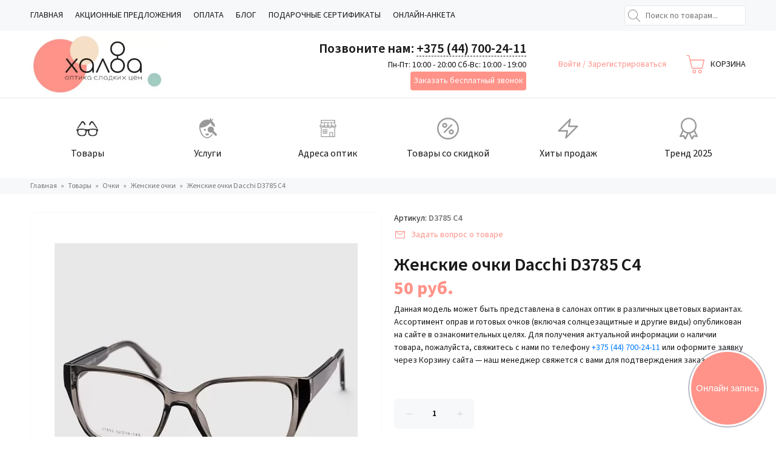

--- FILE ---
content_type: text/html; charset=utf-8
request_url: https://halvaoptik.by/jenskie-ochki-dacchi-d3785-c4
body_size: 219130
content:



<!DOCTYPE html>

<html lang="ru" prefix="og: http://ogp.me/ns#">
<head>
				<!-- NT -->
			<script>(function(w,d,s,l,i){w[l]=w[l]||[];w[l].push({'gtm.start':
			new Date().getTime(),event:'gtm.js'});var f=d.getElementsByTagName(s)[0],
			j=d.createElement(s),dl=l!='dataLayer'?'&l='+l:'';j.async=true;j.src=
			'https://www.googletagmanager.com/gtm.js?id='+i+dl;f.parentNode.insertBefore(j,f);
			})(window,document,'script','dataLayer','GTM-T6698MTH');</script>
			<!-- End NT -->
			
			<!-- Google Tag Manager -->
			<script>(function(w,d,s,l,i){w[l]=w[l]||[];w[l].push({'gtm.start':
			new Date().getTime(),event:'gtm.js'});var f=d.getElementsByTagName(s)[0],
			j=d.createElement(s),dl=l!='dataLayer'?'&l='+l:'';j.async=true;j.src=
			'https://www.googletagmanager.com/gtm.js?id='+i+dl;f.parentNode.insertBefore(j,f);
			})(window,document,'script','dataLayer','GTM-MTXH5F7');</script>
			<!-- End Google Tag Manager -->
			    <meta name="generator" content="Moguta.CMS">
    <meta http-equiv="X-UA-Compatible" content="IE=edge">
    <meta name="format-detection" content="telephone=no">
    <meta name="viewport" content="initial-scale=1.0,minimum-scale=1.0,maximum-scale=1.0,width=device-width">
    <meta name="apple-mobile-web-app-capable" content="yes"/>
    <meta name="apple-mobile-web-app-status-bar-style" content="black-translucent">
    <meta name="application-name" content="Оптика Халва">
  	<meta name="debug" content="https://halvaoptik.by"/>
    <meta name="yandex-verification" content="940ba28f056bb8a6" />
  	<link rel="preload" href="/mg-templates/mg-air/fonts/SourceSansPro/SourceSansPro-Semibold.woff2" crossorigin="anonymous" as="font" type="font/woff2">
  <!--
  	<link rel="preload" href="/mg-templates/mg-air/fonts/SourceSansPro/SourceSansPro-Regular.woff2" crossorigin="anonymous" as="font" type="font/woff2">
	-->
    
    
    
    <!--Кодировка страницы-->  
    <meta http-equiv="Content-Type" content="text/html; charset=utf-8" />
    <!--/Кодировка страницы--> 
    
    <!--Базовые метатеги страницы-->  
    <title>Женские очки Dacchi D3785 C4 купить в Минске в оптиках Халва</title>
    <meta name="description" content="Хотите купить Женские очки Dacchi D3785 C4 в Минске? Выбирайте товары и смотрите цены на Женские очки на сайте оптики Халва Halvaoptik.by" />
    <!--/Базовые метатеги страницы-->
          
    <!--Микроразметка OpenGraph-->  
    <meta property="og:title" content="Женские очки Dacchi D3785 C4"/>
    <meta property="og:description" content="&nbsp;"/> 
    <meta property="og:image" content="https://halvaoptik.by/uploads/webp/product/1700/1736/Dacchi-D3785-C4_2024-03-16_20-36-41.webp">
    <meta property="og:type" content="website"/>
    <meta property="og:url" content= "https://halvaoptik.by/jenskie-ochki-dacchi-d3785-c4" />
    <meta property="og:site_name" content= "Оптика Халва" />
    <!--/Микроразметка OpenGraph-->
    <meta property="og:image:width" content="1000"/>
        <meta property="og:image:height" content= "750" />
    <!--Микроразметка Dublin Core-->
    <meta name="DC.Title" content="Женские очки Dacchi D3785 C4"/>
    <meta name="DC.Description" content="&nbsp;"/>
    <meta name="DC.Type" content="InteractiveResource"/>
    <!--/Микроразметка Dublin Core-->  
      <link href="https://halvaoptik.by/mg-templates/mg-air/components/pagination/pagination.css?rev=1618312779" rel="stylesheet" type="text/css">
    <link rel="stylesheet" href="https://halvaoptik.by/mg-plugins/blog/css/style.css?rev=1693390617" type="text/css" />
    <link rel="stylesheet" href="https://halvaoptik.by/mg-plugins/form-designer/css/style.css?rev=1622463386" type="text/css" />
    <link rel="stylesheet" href="https://halvaoptik.by/mg-plugins/back-ring/css/style.css?rev=1636710472" type="text/css" />
    <link rel="stylesheet" href="https://halvaoptik.by/mg-plugins/slider-action/css/style.css?rev=1621601752" type="text/css" />
    <link rel="stylesheet" href="https://halvaoptik.by/mg-templates/moguta-standard/lib/owlcarousel/owl.carousel.min.css?rev=1640591036">
    <link rel="stylesheet" href="https://halvaoptik.by/mg-templates/moguta-standard/lib/fancybox/jquery.fancybox.css?rev=1640591036">
    <link rel="stylesheet" href="https://halvaoptik.by/mg-templates/mg-air/components/product/images/images.css?rev=1618312779">
    <link rel="stylesheet" href="https://halvaoptik.by/mg-templates/mg-air/components/feedback/feedback.css?rev=1618312779">
    <link rel="stylesheet" href="https://halvaoptik.by/mg-templates/mg-air/components/modal/modal.css?rev=1618312779">
    <link rel="stylesheet" href="https://halvaoptik.by/mg-templates/mg-air/components/product/storages/storages.css?rev=1618312779">
    <link rel="stylesheet" href="https://halvaoptik.by/mg-templates/mg-air/components/product/variants/variants.css?rev=1618312779">
    <link rel="stylesheet" href="https://halvaoptik.by/mg-templates/mg-air/components/amount/amount.css?rev=1618312779">
    <link rel="stylesheet" href="https://halvaoptik.by/mg-templates/mg-air/components/favorites/btns/btns.css?rev=1618312779">
    <link rel="stylesheet" href="https://halvaoptik.by/mg-templates/mg-air/components/product/html-properties/html-properties.css?rev=1632144199">
    <link rel="stylesheet" href="https://halvaoptik.by/mg-templates/mg-air/components/payment-icons/payment-icons.css?rev=1629192007">
    <link rel="stylesheet" href="https://halvaoptik.by/mg-templates/mg-air/components/product/info-accordion/info-accordion.css?rev=1618312779">
    <link rel="stylesheet" href="https://halvaoptik.by/mg-templates/mg-air/components/yandex-share/yandex-share.css?rev=1618312779">
    <link rel="stylesheet" href="https://halvaoptik.by/mg-templates/mg-air/components/catalog/carousel/carousel.css?rev=1711728025">
    <link rel="stylesheet" href="https://halvaoptik.by/mg-templates/mg-air/components/product/fixed-bar/fixed-bar.css?rev=1618312779">
    <link rel="stylesheet" href="https://halvaoptik.by/mg-templates/mg-air/components/mega-menu/simple-menu.css?rev=1618312779">
    <link rel="stylesheet" href="https://halvaoptik.by/mg-templates/mg-air/components/search/search.css?rev=1618312779">
    <link rel="stylesheet" href="https://halvaoptik.by/mg-templates/mg-air/components/shop-settings/shop-settings.css?rev=1618312779">
    <link rel="stylesheet" href="https://halvaoptik.by/mg-templates/mg-air/components/logo/logo.css?rev=1662045484">
    <link rel="stylesheet" href="https://halvaoptik.by/mg-templates/mg-air/components/contacts/contacts.css?rev=1618312779">
    <link rel="stylesheet" href="https://halvaoptik.by/mg-templates/mg-air/components/plugins-style/back-ring.css?rev=1636710639">
    <link rel="stylesheet" href="https://halvaoptik.by/mg-templates/mg-air/components/auth/auth.css?rev=1618312779">
    <link rel="stylesheet" href="https://halvaoptik.by/mg-templates/mg-air/components/cart/small/small.css?rev=1618312779">
    <link rel="stylesheet" href="https://halvaoptik.by/mg-templates/mg-air/components/cart/cart.css?rev=1618312779">
    <link rel="stylesheet" href="https://halvaoptik.by/mg-templates/mg-air/components/icon-link/icon-link.css?rev=1618312779">
    <link rel="stylesheet" href="https://halvaoptik.by/mg-templates/mg-air/components/mega-menu/mega-menu.css?rev=1651739795">
    <link rel="stylesheet" href="https://halvaoptik.by/mg-templates/mg-air/components/plugins-style/form-designer.css?rev=1618312779">
    <link rel="stylesheet" href="https://halvaoptik.by/mg-templates/mg-air/components/socials/socials.css?rev=1618312779">
    <link rel="stylesheet" href="https://halvaoptik.by/mg-templates/mg-air/components/cart/popup/popup.css?rev=1618312779">
    <link rel="stylesheet" href="https://halvaoptik.by/mg-templates/mg-air/components/catalog/item/fast-view/fast-view.css?rev=1618312779">
    <!--/Стили плагинов и модулей движка-->
    
    <!--Стили для шаблона-->
    <link rel="stylesheet" href="https://halvaoptik.by/mg-templates/mg-air/css/style.css?rev=1618312779" />   
    <!--/Стили для шаблона-->    
        
    <!--Цветовая схема для шаблона-->
    <link href="https://halvaoptik.by/mg-templates/mg-air/css/colors.css?rev=1654245098" rel="stylesheet" />
    <!--/Цветовая схема для шаблона-->
    
    <!--Мобильные стили-->
    <!--/Мобильные стили-->
    
    <!--Пользовательские стили для шаблона-->
    <link href="https://halvaoptik.by/mg-templates/mg-air/css/user.css?rev=1702921122" rel="stylesheet" />
    <!--/Пользовательские стили для шаблона-->
      
    <!--Библиотека для jQuery-->
    <script src="https://halvaoptik.by/mg-core/script/jquery-3.2.1.min.js?rev=1640591035"></script>
    <script src="https://halvaoptik.by/mg-core/script/jquery-ui.min.js?rev=1657303706"></script>
    <script src="https://halvaoptik.by/mg-core/script/jquery.form.js?rev=1640591035"></script>
    <!--/Библиотека для jQuery-->
      	
  	<!--Стили для шаблона
    <link rel="stylesheet" href="https://halvaoptik.by/mg-templates/mg-air/css/preload-critical.css?rev=1618312779" />  
    -->
    <!--/Стили для шаблона-->
    <!--Цветовая схема для шаблона
    <link href="https://halvaoptik.by/mg-templates/mg-air/css/colors.css?rev=1654245098" rel="stylesheet" />
    -->
    <!--/Цветовая схема для шаблона-->
    
    <!--Пользовательские стили для шаблона
    <link href="https://halvaoptik.by/mg-templates/mg-air/css/user.css?rev=1651741816" rel="stylesheet" />
    -->
    <!--/Пользовательские стили для шаблона-->
  
  	<!-- BEGIN GIFTERY CODE -->
	  <script type="text/javascript">
	  (function(){
	  var s = document.createElement('script');s.type = 'text/javascript';s.async = true;
	  s.src = 'https://launcher.giftery.cards/js/index.js';
	  var ss = document.getElementsByTagName('script')[0];ss.parentNode.insertBefore(s, ss);
	  })();
	  </script>
	  <!-- END GIFTERY CODE -->


    
</head>
<body class="a-body__noindex a-body__product" >
	
					<!-- NT (noscript) -->
				<noscript><iframe src="https://www.googletagmanager.com/ns.html?id=GTM-T6698MTH"
				height="0" width="0" style="display:none;visibility:hidden"></iframe></noscript>
				<!-- End NT (noscript) -->
			
				<!-- Google Tag Manager (noscript) -->
				<noscript><iframe src="https://www.googletagmanager.com/ns.html?id=GTM-MTXH5F7"
				height="0" width="0" style="display:none;visibility:hidden"></iframe></noscript>
				<!-- End Google Tag Manager (noscript) -->
				
        

    
<script type="application/ld+json">
{
	"@context": "https://schema.org",
	"@type": "Organization",
	"name": "Оптика Халва", 
	"url": "https://halvaoptik.by", 
	"logo": "https://halvaoptik.by/uploads/webp/logo.webp", 
	"sameAs": [
		"https://www.facebook.com/halvaoptics", 
		"https://www.instagram.com/halva_optics/", 
		"https://vk.com/halva_optics" 
	],
	"address": {
		"@type": "PostalAddress",
		"streetAddress": "пр. Рокоссовского, 145", 
		"addressLocality": "Минск", 
		"postalCode": "220101", 
		"addressCountry": "BY" 
	},
	"contactPoint": {
		"@type": "ContactPoint",
		"telephone": "", 
		"contactType": "customer service",
		"areaServed": "BY",
		"availableLanguage": ["ru"] 
	}
}
</script>


<script type="application/ld+json">
{
	"@context": "https://schema.org",
	"@type":"WPHeader",
	"headline": "Оптика Халва",
	"description": "Интернет-магазин оптики Халва предлагает широкий ассортимент очков, контактных линз и аксессуаров для зрения. Доставка по всей Беларуси."
}
</script>



<script type="application/ld+json">
{
	"@context": "https://schema.org",
	"@type":"WPFooter",
	"copyrightYear": "2025©"
}
</script>




    <svg style="display: none">
    <symbol id="icon_search" class="svg-icon" xmlns="http://www.w3.org/2000/svg" viewBox="0 0 512 512"><path d="M508.875 493.792L353.089 338.005c32.358-35.927 52.245-83.296 52.245-135.339C405.333 90.917 314.417 0 202.667 0S0 90.917 0 202.667s90.917 202.667 202.667 202.667c52.043 0 99.411-19.887 135.339-52.245l155.786 155.786a10.634 10.634 0 007.542 3.125c2.729 0 5.458-1.042 7.542-3.125 4.166-4.167 4.166-10.917-.001-15.083zM202.667 384c-99.979 0-181.333-81.344-181.333-181.333S102.688 21.333 202.667 21.333 384 102.677 384 202.667 302.646 384 202.667 384z"/></symbol>
    <symbol id="icon_compare" class="svg-icon" viewBox="0 0 40 30" xmlns="http://www.w3.org/2000/svg">
        <path d="M19 21C19 20.8 19 20.7 18.9 20.5L10.4 4.5C10 3.9 9 3.9 8.6 4.5L0.1 20.5C0 20.7 0 20.8 0 21C0 25.9 4.3 30 9.5 30C14.7 30 19 26 19 21ZM9.5 7.1L16.3 20H2.7L9.5 7.1ZM9.5 28C5.7 28 2.6 25.4 2.1 22H16.9C16.4 25.4 13.3 28 9.5 28Z"></path>
        <path d="M40 21C40 20.8 40 20.7 39.9 20.5L31.4 4.5C31.1 3.8 30 3.8 29.6 4.5L21.1 20.5C21 20.7 21 20.8 21 21C21 25.9 25.3 30 30.5 30C35.7 30 40 26 40 21ZM30.5 7.1L37.3 20H23.7L30.5 7.1ZM30.5 28C26.7 28 23.6 25.4 23.1 22H37.9C37.4 25.4 34.3 28 30.5 28Z"></path>
        <path d="M22.8 4H27C27.6 4 28 3.6 28 3C28 2.4 27.6 2 27 2H22.8C22.4 0.8 21.3 0 20 0C18.7 0 17.6 0.8 17.2 2H13C12.4 2 12 2.4 12 3C12 3.6 12.4 4 13 4H17.2C17.6 5.2 18.7 6 20 6C21.3 6 22.4 5.2 22.8 4ZM20 4C19.4 4 19 3.6 19 3C19 2.4 19.4 2 20 2C20.6 2 21 2.4 21 3C21 3.6 20.6 4 20 4Z"></path>
    </symbol>
    <symbol id="icon_heart" class="svg-icon" viewBox="0 0 16 15" xmlns="http://www.w3.org/2000/svg">
        <path d="M8.15625 1.34375C8.13542 1.375 8.10938 1.40625 8.07812 1.4375C8.05729 1.45833 8.03125 1.48438 8 1.51562C7.96875 1.48438 7.9375 1.45833 7.90625 1.4375C7.88542 1.40625 7.86458 1.375 7.84375 1.34375C7.39583 0.895833 6.88542 0.5625 6.3125 0.34375C5.75 0.114583 5.17188 0 4.57812 0C3.99479 0 3.42188 0.114583 2.85938 0.34375C2.29688 0.5625 1.79167 0.895833 1.34375 1.34375C0.90625 1.78125 0.572917 2.28125 0.34375 2.84375C0.114583 3.39583 0 3.97917 0 4.59375C0 5.20833 0.114583 5.79688 0.34375 6.35938C0.572917 6.91146 0.90625 7.40625 1.34375 7.84375L7.64062 14.1406C7.69271 14.1823 7.75 14.2135 7.8125 14.2344C7.875 14.2656 7.9375 14.2812 8 14.2812C8.0625 14.2812 8.125 14.2656 8.1875 14.2344C8.25 14.2135 8.30729 14.1823 8.35938 14.1406L14.6562 7.84375C15.0938 7.40625 15.4271 6.91146 15.6562 6.35938C15.8854 5.79688 16 5.20833 16 4.59375C16 3.97917 15.8854 3.39583 15.6562 2.84375C15.4271 2.28125 15.0938 1.78125 14.6562 1.34375C14.2083 0.895833 13.7031 0.5625 13.1406 0.34375C12.5781 0.114583 12 0 11.4062 0C10.8229 0 10.2448 0.114583 9.67188 0.34375C9.10938 0.5625 8.60417 0.895833 8.15625 1.34375ZM13.9531 7.125L8 13.0781L2.04688 7.125C1.71354 6.79167 1.45312 6.40625 1.26562 5.96875C1.08854 5.53125 1 5.07292 1 4.59375C1 4.11458 1.08854 3.65625 1.26562 3.21875C1.45312 2.78125 1.71354 2.39062 2.04688 2.04688C2.40104 1.70312 2.79688 1.44271 3.23438 1.26562C3.68229 1.08854 4.13542 1 4.59375 1C5.05208 1 5.5 1.08854 5.9375 1.26562C6.38542 1.44271 6.78125 1.70312 7.125 2.04688C7.20833 2.13021 7.28646 2.21875 7.35938 2.3125C7.44271 2.40625 7.51562 2.50521 7.57812 2.60938C7.67188 2.74479 7.8125 2.8125 8 2.8125C8.1875 2.8125 8.32812 2.74479 8.42188 2.60938C8.48438 2.50521 8.55208 2.40625 8.625 2.3125C8.70833 2.21875 8.79167 2.13021 8.875 2.04688C9.21875 1.70312 9.60938 1.44271 10.0469 1.26562C10.4948 1.08854 10.9479 1 11.4062 1C11.8646 1 12.3125 1.08854 12.75 1.26562C13.1979 1.44271 13.599 1.70312 13.9531 2.04688C14.2865 2.39062 14.5417 2.78125 14.7188 3.21875C14.9062 3.65625 15 4.11458 15 4.59375C15 5.07292 14.9062 5.53125 14.7188 5.96875C14.5417 6.40625 14.2865 6.79167 13.9531 7.125Z"></path>
    </symbol>
    <symbol id="icon_cart" class="svg-icon" xmlns="http://www.w3.org/2000/svg" viewBox="0 0 366.305 366.305"><g><path d="M160.336 292.917c-20.167 0-36.579 16.42-36.579 36.579 0 20.167 16.412 36.579 36.579 36.579s36.579-16.412 36.579-36.579c0-20.168-16.404-36.579-36.579-36.579zm0 56.9c-11.201 0-20.321-9.112-20.321-20.321 0-11.201 9.12-20.321 20.321-20.321 11.201 0 20.321 9.12 20.321 20.321.001 11.209-9.112 20.321-20.321 20.321zM274.965 292.917c-20.167 0-36.579 16.42-36.579 36.579 0 20.167 16.412 36.579 36.579 36.579 20.159 0 36.579-16.412 36.579-36.579 0-20.168-16.42-36.579-36.579-36.579zm0 56.9c-11.209 0-20.321-9.112-20.321-20.321 0-11.201 9.112-20.321 20.321-20.321 11.193 0 20.321 9.12 20.321 20.321.001 11.209-9.128 20.321-20.321 20.321zM364.575 92.783a8.108 8.108 0 00-6.397-3.113H83.342L60.688 6.23c-.049-.179-.179-.317-.244-.488-.179-.528-.447-.992-.732-1.463-.268-.447-.512-.886-.853-1.268-.333-.382-.723-.667-1.13-.975-.423-.325-.829-.642-1.309-.878-.447-.228-.927-.341-1.422-.488-.528-.154-1.04-.284-1.601-.325-.195-.008-.358-.114-.561-.114H8.129C3.642.231 0 3.873 0 8.36s3.642 8.129 8.129 8.129h38.489L69.24 99.823l40.627 164.579a8.13 8.13 0 007.893 6.186h199.768a8.127 8.127 0 007.893-6.186L366.064 99.75a8.104 8.104 0 00-1.489-6.967zM311.17 254.33H124.131L87.504 105.927h260.301L311.17 254.33z"/></g></symbol>
    <symbol id="icon_dots" class="svg-icon" viewBox="0 0 17 5" fill="none" xmlns="http://www.w3.org/2000/svg">
        <path d="M2.125 4.79167C2.71159 4.79167 3.20963 4.59092 3.61914 4.18945C4.03971 3.77712 4.25 3.28342 4.25 2.70833C4.25 2.13325 4.03971 1.64497 3.61914 1.24349C3.20963 0.831163 2.71159 0.625 2.125 0.625C1.53842 0.625 1.03483 0.831163 0.614258 1.24349C0.204752 1.64497 0 2.13325 0 2.70833C0 3.28342 0.204752 3.77712 0.614258 4.18945C1.03483 4.59092 1.53842 4.79167 2.125 4.79167ZM2.125 1.66667C2.41276 1.66667 2.66178 1.76975 2.87207 1.97591C3.08236 2.18207 3.1875 2.42622 3.1875 2.70833C3.1875 2.99045 3.08236 3.23459 2.87207 3.44076C2.66178 3.64692 2.41276 3.75 2.125 3.75C1.83724 3.75 1.58822 3.64692 1.37793 3.44076C1.16765 3.23459 1.0625 2.99045 1.0625 2.70833C1.0625 2.42622 1.16765 2.18207 1.37793 1.97591C1.58822 1.76975 1.83724 1.66667 2.125 1.66667ZM8.5 4.79167C9.08659 4.79167 9.5846 4.59092 9.99413 4.18945C10.4147 3.77712 10.625 3.28342 10.625 2.70833C10.625 2.13325 10.4147 1.64497 9.99413 1.24349C9.5846 0.831163 9.08659 0.625 8.5 0.625C7.91342 0.625 7.40983 0.831163 6.98926 1.24349C6.57976 1.64497 6.375 2.13325 6.375 2.70833C6.375 3.28342 6.57976 3.77712 6.98926 4.18945C7.40983 4.59092 7.91342 4.79167 8.5 4.79167ZM8.5 1.66667C8.78773 1.66667 9.03677 1.76975 9.24706 1.97591C9.45735 2.18207 9.5625 2.42622 9.5625 2.70833C9.5625 2.99045 9.45735 3.23459 9.24706 3.44076C9.03677 3.64692 8.78773 3.75 8.5 3.75C8.21224 3.75 7.96322 3.64692 7.75293 3.44076C7.54265 3.23459 7.4375 2.99045 7.4375 2.70833C7.4375 2.42622 7.54265 2.18207 7.75293 1.97591C7.96322 1.76975 8.21224 1.66667 8.5 1.66667ZM14.875 0.625C14.2884 0.625 13.7848 0.831163 13.3643 1.24349C12.9548 1.64497 12.75 2.13325 12.75 2.70833C12.75 3.28342 12.9548 3.77712 13.3643 4.18945C13.7848 4.59092 14.2884 4.79167 14.875 4.79167C15.4616 4.79167 15.9596 4.59092 16.3691 4.18945C16.7897 3.77712 17 3.28342 17 2.70833C17 2.13325 16.7897 1.64497 16.3691 1.24349C15.9596 0.831163 15.4616 0.625 14.875 0.625ZM14.875 3.75C14.5873 3.75 14.3382 3.64692 14.1279 3.44076C13.9176 3.23459 13.8125 2.99045 13.8125 2.70833C13.8125 2.42622 13.9176 2.18207 14.1279 1.97591C14.3382 1.76975 14.5873 1.66667 14.875 1.66667C15.1627 1.66667 15.4118 1.76975 15.6221 1.97591C15.8324 2.18207 15.9375 2.42622 15.9375 2.70833C15.9375 2.99045 15.8324 3.23459 15.6221 3.44076C15.4118 3.64692 15.1627 3.75 14.875 3.75Z" fill="black"></path>
    </symbol>
    <symbol id="icon_vk" class="svg-icon" xmlns="http://www.w3.org/2000/svg" viewBox="0 0 511.962 511.962"><path d="M507.399 370.471c-1.376-2.304-9.888-20.8-50.848-58.816-42.88-39.808-37.12-33.344 14.528-102.176 31.456-41.92 44.032-67.52 40.096-78.464-3.744-10.432-26.88-7.68-26.88-7.68l-76.928.448s-5.696-.768-9.952 1.76c-4.128 2.496-6.784 8.256-6.784 8.256s-12.192 32.448-28.448 60.032c-34.272 58.208-48 61.28-53.6 57.664-13.024-8.416-9.76-33.856-9.76-51.904 0-56.416 8.544-79.936-16.672-86.016-8.384-2.016-14.528-3.36-35.936-3.584-27.456-.288-50.72.096-63.872 6.528-8.768 4.288-15.52 13.856-11.392 14.4 5.088.672 16.608 3.104 22.72 11.424 7.904 10.72 7.616 34.848 7.616 34.848s4.544 66.4-10.592 74.656c-10.4 5.664-24.64-5.888-55.2-58.72-15.648-27.04-27.488-56.96-27.488-56.96s-2.272-5.568-6.336-8.544c-4.928-3.616-11.84-4.768-11.84-4.768l-73.152.448s-10.976.32-15.008 5.088c-3.584 4.256-.288 13.024-.288 13.024s57.28 133.984 122.112 201.536c59.488 61.92 127.008 57.856 127.008 57.856h30.592s9.248-1.024 13.952-6.112c4.352-4.672 4.192-13.44 4.192-13.44s-.608-41.056 18.464-47.104c18.784-5.952 42.912 39.68 68.48 57.248 19.328 13.28 34.016 10.368 34.016 10.368l68.384-.96s35.776-2.208 18.816-30.336z"/></symbol>
    <symbol id="icon_planet" class="svg-icon" xmlns="http://www.w3.org/2000/svg" viewBox="0 0 480.1 480.1"><path d="M240.135.05C144.085.036 57.277 57.289 19.472 145.586l-2.992.992 1.16 3.48c-49.776 122.766 9.393 262.639 132.159 312.415a239.87 239.87 0 0090.265 17.577c132.548.02 240.016-107.416 240.036-239.964S372.684.069 240.135.05zm188.253 361.004l-12.324-12.316V320.05a7.99 7.99 0 00-.8-3.576l-31.2-62.312V224.05a8 8 0 00-3.56-6.656l-24-16a8.002 8.002 0 00-6.4-1.104l-29.392 7.344-49.368-21.184-6.792-47.584 18.824-18.816h40.408l13.6 20.44a8 8 0 005.344 3.448l48 8a7.933 7.933 0 003.84-.304l44.208-14.736c37.079 71.155 33.113 156.736-10.388 224.156zM395.392 78.882l-13.008 8.672-36.264-7.256-23.528-7.832a7.856 7.856 0 00-4.464-.176l-29.744 7.432-13.04-4.344 9.664-19.328h27.056a7.997 7.997 0 003.576-.84l27.68-13.84a224.823 224.823 0 0152.072 37.512zM152.44 33.914l19.2 12.8a7.99 7.99 0 003.128 1.232l38.768 6.464-3.784 11.32-20.2 6.744a8 8 0 00-4.328 3.464l-22.976 38.288-36.904 22.144-54.4 7.768a8 8 0 00-6.88 7.912v24a8 8 0 002.344 5.656l13.656 13.656v13.744l-33.28-22.192-12.072-36.216A225.289 225.289 0 01152.44 33.914zM129.664 296.21l-36.16-7.24-13.44-26.808v-18.8l29.808-29.808 11.032 22.072a8.001 8.001 0 007.16 4.424h51.472l21.672 36.12a8 8 0 006.856 3.88h22.24l-5.6 28.056-30.288 30.288a8.003 8.003 0 00-2.352 5.656v20l-28.8 21.6a8.002 8.002 0 00-3.2 6.4v28.896l-9.952-3.296-14.048-35.136V304.05a8 8 0 00-6.4-7.84zm-24.048 122.981C30.187 362.602-1.712 264.826 25.832 174.642l6.648 19.936a7.995 7.995 0 003.144 4.128l39.88 26.584-9.096 9.104a8 8 0 00-2.344 5.656v24a7.997 7.997 0 00.84 3.576l16 32a8.003 8.003 0 005.6 4.264l33.6 6.712v73.448a8.003 8.003 0 00.568 2.968l16 40a8.001 8.001 0 004.904 4.616l24 8a7.86 7.86 0 002.488.416 8 8 0 008-8v-36l28.8-21.6a8.002 8.002 0 003.2-6.4v-20.688l29.656-29.656a8.006 8.006 0 002.184-4.088l8-40a8 8 0 00-7.84-9.568h-27.472l-21.672-36.12a8 8 0 00-6.856-3.88h-51.056l-13.744-27.576a7.999 7.999 0 00-5.88-4.32 7.84 7.84 0 00-6.936 2.24l-10.384 10.344V192.05a8 8 0 00-2.344-5.656l-13.656-13.656v-13.752l49.136-7.016a8.037 8.037 0 002.984-1.064l40-24a7.996 7.996 0 002.736-2.736l22.48-37.464 21.192-7.072a7.918 7.918 0 005.056-5.056l8-24a8 8 0 00-6.272-10.4l-46.304-7.72-8.136-5.424a223.384 223.384 0 01153.856 5.72l-14.616 7.296h-30.112a8 8 0 00-7.2 4.424l-16 32a8 8 0 004.632 11.16l24 8c1.44.489 2.99.551 4.464.176l29.744-7.432 21.792 7.256c.312.112.633.198.96.256l40 8a7.943 7.943 0 006.008-1.184l18.208-12.144a225.69 225.69 0 0124.064 32.152l-39.36 13.12-42.616-7.104-14.08-21.12a8 8 0 00-6.616-3.56h-48a8 8 0 00-5.656 2.344l-24 24a8 8 0 00-2.264 6.792l8 56a8 8 0 004.8 6.216l56 24a7.907 7.907 0 005.088.408l28.568-7.144 17.464 11.664v27.72a7.99 7.99 0 00.8 3.576l31.2 62.312v30.112a8 8 0 002.344 5.656l16.736 16.744c-74.223 98.933-214.595 118.965-313.528 44.741z"/></symbol>
    <symbol id="icon_coin" class="svg-icon" xmlns="http://www.w3.org/2000/svg" viewBox="0 0 58 58"><path d="M29 48c-14.359 0-26-2.962-26-6v6.996C3.008 52.032 14.645 55 29 55s25.992-2.968 26-6.004V42c0 3.038-11.641 6-26 6" fill="#e4af18"/><path d="M26 37c-14.359 0-26-2.962-26-6v6.996C.008 41.032 11.645 44 26 44s25.992-2.968 26-6.004V31c0 3.038-11.641 6-26 6" fill="#f4bf1a"/><path d="M32 26c-14.359 0-26-2.962-26-6v6.996C6.008 30.032 17.645 33 32 33s25.992-2.968 26-6.004V20c0 3.038-11.641 6-26 6" fill="#e4af18"/><path d="M52 8.13C52 11.167 40.359 14 26 14S0 11.167 0 8.13C0 5.092 11.641 3 26 3s26 2.092 26 5.13" fill="#ffd949"/><path d="M26 14C11.641 14 0 11.038 0 8v6.996C.008 18.032 11.645 21 26 21s25.992-2.968 26-6.004V8c0 3.038-11.641 6-26 6" fill="#f4bf1a"/><path d="M4 11.074v6.995c.608.224 1.274.44 2 .646v-6.996a28.062 28.062 0 01-2-.645M46 11.719v6.996a27.545 27.545 0 002-.646v-6.995c-.608.224-1.274.439-2 .645M9 12.445v6.997c.64.133 1.307.259 2 .378v-6.997a58.502 58.502 0 01-2-.378M41 12.823v6.998a60.99 60.99 0 002-.379v-6.997c-.64.133-1.307.259-2 .378M14 13.269v6.998c.652.084 1.317.162 2 .232v-6.998a81.961 81.961 0 01-2-.232M36 13.502V20.5a87.216 87.216 0 002-.232v-6.999c-.652.085-1.317.163-2 .233M19 13.759v6.999c.657.046 1.323.087 2 .12v-7a94.46 94.46 0 01-2-.119M31 13.878v7a94.402 94.402 0 002-.12v-6.999a94.46 94.46 0 01-2 .119M26 14c-.335 0-.668-.003-1-.006v7c.332.003.665.006 1 .006s.668-.003 1-.006v-7c-.332.003-.665.006-1 .006" fill="#dca815"/><path d="M10 23.074v6.995c.608.224 1.274.44 2 .646v-6.996a28.062 28.062 0 01-2-.645M52 23.719v6.996a27.545 27.545 0 002-.646v-6.995c-.608.224-1.274.439-2 .645M15 24.445v6.997c.64.133 1.307.259 2 .378v-6.997a58.502 58.502 0 01-2-.378M47 24.823v6.998a60.99 60.99 0 002-.379v-6.997c-.64.133-1.307.259-2 .378M20 25.27v6.998c.652.084 1.317.162 2 .232v-6.998a87.216 87.216 0 01-2-.232M42 25.501V32.5a87.216 87.216 0 002-.232V25.27c-.652.084-1.317.162-2 .231M25 25.759v6.999c.657.046 1.323.087 2 .12v-7a94.46 94.46 0 01-2-.119M37 25.878v7a94.402 94.402 0 002-.12v-6.999a94.46 94.46 0 01-2 .119M32 26c-.335 0-.668-.003-1-.006v7c.332.003.665.006 1 .006s.668-.003 1-.006v-7c-.332.003-.665.006-1 .006" fill="#c49214"/><path d="M4 34.074v6.995c.608.224 1.274.439 2 .646v-6.996a28.062 28.062 0 01-2-.645M46 34.719v6.996a27.545 27.545 0 002-.646v-6.995c-.608.224-1.274.439-2 .645M9 35.445v6.997c.64.133 1.307.259 2 .378v-6.997a58.502 58.502 0 01-2-.378M41 35.823v6.998a60.99 60.99 0 002-.379v-6.997c-.64.133-1.307.259-2 .378M14 36.27v6.998c.652.084 1.317.162 2 .232v-6.998a87.216 87.216 0 01-2-.232M36 36.501V43.5a87.216 87.216 0 002-.232V36.27c-.652.084-1.317.162-2 .231M19 36.759v6.999c.657.046 1.323.087 2 .12v-7a94.46 94.46 0 01-2-.119M31 36.878v7a94.402 94.402 0 002-.12v-6.999a94.46 94.46 0 01-2 .119M26 37c-.335 0-.668-.003-1-.006v7c.332.003.665.006 1 .006s.668-.003 1-.006v-7c-.332.003-.665.006-1 .006" fill="#dca815"/><path d="M7 45.074v6.995c.608.224 1.274.439 2 .646v-6.996a28.062 28.062 0 01-2-.645M49 45.719v6.996a27.545 27.545 0 002-.646v-6.995c-.608.224-1.274.439-2 .645M12 46.445v6.997c.64.133 1.307.259 2 .378v-6.997a58.502 58.502 0 01-2-.378M44 46.823v6.998a60.99 60.99 0 002-.379v-6.997c-.64.133-1.307.259-2 .378M17 47.27v6.998c.652.084 1.317.162 2 .232v-6.998a87.216 87.216 0 01-2-.232M39 47.501V54.5a87.216 87.216 0 002-.232V47.27c-.652.084-1.317.162-2 .231M22 47.759v6.999c.657.046 1.323.087 2 .12v-7a94.46 94.46 0 01-2-.119M34 47.878v7a94.402 94.402 0 002-.12v-6.999a94.46 94.46 0 01-2 .119M29 48c-.335 0-.668-.003-1-.006v7c.332.003.665.006 1 .006s.668-.003 1-.006v-7c-.332.003-.665.006-1 .006" fill="#c49214"/><path d="M51.212 39.372C48.372 41.87 38.163 44 26 44c-9.51 0-17.823-1.303-22.356-3.065-.417.378-.644.778-.644 1.195C3 45.168 14.641 48 29 48c14.36 0 26-2.832 26-5.87 0-1.047-1.385-1.983-3.788-2.758" fill="#fcc62d"/><path d="M32 33c-13.213 0-24.116-2.515-25.774-5.283C2.347 28.596 0 29.767 0 31.13 0 34.167 11.641 37 26 37s26-2.833 26-5.87c0-.134-.03-.265-.075-.395C47.156 32.077 40.002 33 32 33" fill="#ffd949"/><path d="M50.993 16.549C47.882 18.969 37.874 21 26 21c-7.668 0-14.559-.848-19.318-2.1-.441.39-.682.8-.682 1.23C6 23.168 17.641 26 32 26s26-2.832 26-5.87c0-1.452-2.663-2.687-7.007-3.581" fill="#fcc62d"/></symbol>
    <symbol id="icon_delete" class="svg-icon" xmlns="http://www.w3.org/2000/svg" viewBox="0 0 22 22"><path d="M3.6 21.1c-.1-.1-.2-.3-.2-.4v-15H2.2c-.2 0-.3-.1-.5-.2-.1-.1-.1-.3-.1-.4 0-.2.1-.3.2-.4.1-.2.2-.3.4-.3h5V1.9c0-.2.1-.3.2-.4.1-.1.3-.2.4-.2h6.3c.2 0 .3.1.4.2.1.1.2.3.2.4v2.5h5c.2 0 .3.1.4.2.1.1.2.3.2.4 0 .2-.1.3-.2.4-.1.1-.3.2-.4.2h-1.3v15c0 .2-.1.3-.2.4-.1.1-.3.2-.4.2H4.1c-.2.1-.4 0-.5-.1zM17.2 5.7H4.7v14.4h12.5V5.7zM8.3 9c.1.1.2.3.2.4v6.9c0 .2-.1.3-.2.4-.1.1-.3.2-.4.2s-.3-.1-.4-.2c-.1-.1-.2-.3-.2-.4V9.4c0-.2.1-.3.2-.4.1-.1.3-.2.4-.2s.2.1.4.2zm.1-4.6h5V2.6h-5v1.8zm3 4.6c.1.1.2.3.2.4v6.9c0 .2-.1.3-.2.4-.1.1-.3.2-.4.2s-.3-.1-.4-.2c-.1-.1-.2-.3-.2-.4V9.4c0-.2.1-.3.2-.4.1-.1.3-.2.4-.2s.3.1.4.2zm2.2 0c.1-.1.3-.2.4-.2s.3.1.4.2c.1.1.2.3.2.4v6.9c0 .2-.1.3-.2.4-.1.1-.3.2-.4.2s-.3-.1-.4-.2c-.1-.1-.2-.3-.2-.4V9.4c0-.1.1-.3.2-.4z"/></symbol>
    <symbol id="icon--arrow-left" viewBox="0 0 512 512">
        <path d="M354.1 512l59.8-59.7L217.6 256 413.9 59.7 354.1 0l-256 256"></path>
    </symbol>

    <symbol id="icon--arrow-right" viewBox="0 0 512 512">
        <path d="M157.9 0L98.1 59.7 294.4 256 98.1 452.3l59.8 59.7 256-256"></path>
    </symbol>

    <symbol id="icon--arrow-top" viewBox="0 0 512 512">
        <path d="M0 354.1l59.7 59.8L256 217.6l196.3 196.3 59.7-59.8-256-256"></path>
    </symbol>

    <symbol id="icon--arrow-down" viewBox="0 0 512 512">
        <path d="M512 157.9l-59.7-59.8L256 294.4 59.7 98.1 0 157.9l256 256"></path>
    </symbol>
    <symbol id="survey" enable-background="new 0 0 512 512" viewBox="0 0 512 512" xmlns="http://www.w3.org/2000/svg">
        <g><path d="m219.255 355.16-28.073 28.273c-.363.365-.778.443-1.063.443h-.002c-.284 0-.698-.076-1.061-.438l-10.427-10.428c-2.928-2.93-7.677-2.929-10.606-.001-2.929 2.929-2.929 7.678 0 10.606l10.427 10.429c3.117 3.116 7.259 4.832 11.666 4.832h.029c4.418-.008 8.566-1.738 11.681-4.874l28.074-28.274c2.918-2.939 2.901-7.688-.038-10.606-2.941-2.918-7.688-2.901-10.607.038zm10.607-204.23c-2.94-2.919-7.688-2.902-10.607.038l-28.073 28.273c-.363.365-.778.442-1.062.442h-.003c-.284 0-.698-.076-1.061-.438l-10.427-10.428c-2.928-2.929-7.677-2.93-10.606-.001s-2.929 7.678 0 10.606l10.427 10.429c3.117 3.117 7.259 4.832 11.667 4.832h.03c4.418-.008 8.566-1.738 11.68-4.874l28.074-28.273c2.917-2.939 2.9-7.687-.039-10.606zm0 102.096c-2.94-2.918-7.688-2.902-10.607.038l-28.073 28.273c-.363.365-.778.442-1.062.442h-.003c-.284 0-.698-.076-1.061-.438l-10.427-10.428c-2.928-2.93-7.677-2.929-10.606-.001-2.929 2.929-2.929 7.678 0 10.606l10.427 10.429c3.117 3.117 7.259 4.832 11.667 4.832h.03c4.418-.008 8.566-1.738 11.68-4.874l28.074-28.273c2.917-2.939 2.9-7.687-.039-10.606zm-47.013-110.481h-24.446c-9.098 0-16.5 7.402-16.5 16.5v54.097c0 9.098 7.402 16.5 16.5 16.5h54.097c9.098 0 16.5-7.402 16.5-16.5v-18.978c0-4.143-3.358-7.5-7.5-7.5s-7.5 3.357-7.5 7.5v18.978c0 .827-.673 1.5-1.5 1.5h-54.097c-.827 0-1.5-.673-1.5-1.5v-54.097c0-.827.673-1.5 1.5-1.5h24.446c4.142 0 7.5-3.357 7.5-7.5s-3.358-7.5-7.5-7.5zm230.011-127.145h-34.38c-4.142 0-7.5 3.357-7.5 7.5s3.358 7.5 7.5 7.5h34.38c12.341 0 22.38 10.04 22.38 22.38v421.84c0 12.34-10.04 22.38-22.38 22.38h-313.72c-12.341 0-22.38-10.04-22.38-22.38v-421.84c0-12.34 10.04-22.38 22.38-22.38h56.803v14.88h-51.823c-6.881 0-12.48 5.599-12.48 12.479v308.854c0 4.143 3.358 7.5 7.5 7.5s7.5-3.357 7.5-7.5v-306.333h35.637c-.821 2.33-1.273 4.832-1.273 7.439v20.802c0 12.374 10.066 22.44 22.439 22.44h185.113c12.373 0 22.439-10.066 22.439-22.44v-20.801c0-2.607-.452-5.11-1.273-7.439h35.637v328.83h-38.919c-20.61 0-37.378 16.77-37.378 37.383v38.927h-222.422v-68.807c0-4.143-3.358-7.5-7.5-7.5s-7.5 3.357-7.5 7.5v71.327c0 6.881 5.599 12.479 12.48 12.479h232.44c1.994.003 3.9-.803 5.304-2.197l.018-.018 76.282-76.292c1.276-1.284 2.057-3.018 2.173-4.824.004-.067.024-339.16.024-339.33 0-6.881-5.599-12.479-12.48-12.479h-51.823v-20.807c-.001-13.494-10.978-24.473-24.471-24.473h-151.174c-10.288 0-19.107 6.386-22.719 15.4h-58.554c-20.612 0-37.38 16.769-37.38 37.38v421.84c0 20.611 16.769 37.38 37.38 37.38h313.72c20.612 0 37.38-16.769 37.38-37.38v-421.84c0-20.611-16.768-37.38-37.38-37.38zm-68.797 439.409v-28.315c0-12.342 10.039-22.383 22.378-22.383h28.313zm-173.12-430.336c0-5.224 4.248-9.473 9.47-9.473h151.174c5.222 0 9.47 4.249 9.47 9.473v27.521c0 5.224-4.248 9.473-9.47 9.473h-151.174c-5.222 0-9.47-4.249-9.47-9.473zm-14.939 43.247c0-2.091.869-3.98 2.262-5.333 3.915 8.311 12.368 14.079 22.147 14.079h151.174c9.778 0 18.232-5.768 22.147-14.079 1.393 1.353 2.262 3.242 2.262 5.333v20.802c0 4.103-3.337 7.44-7.439 7.44h-185.114c-4.102 0-7.439-3.338-7.439-7.44zm-14.101 247.518c0 9.098 7.402 16.5 16.5 16.5h54.097c9.098 0 16.5-7.402 16.5-16.5v-18.978c0-4.143-3.358-7.5-7.5-7.5s-7.5 3.357-7.5 7.5v18.978c0 .827-.673 1.5-1.5 1.5h-54.097c-.827 0-1.5-.673-1.5-1.5v-54.097c0-.827.673-1.5 1.5-1.5h24.446c4.142 0 7.5-3.357 7.5-7.5s-3.358-7.5-7.5-7.5h-24.446c-9.098 0-16.5 7.402-16.5 16.5zm113.722 46.5h106.972c4.142 0 7.5-3.357 7.5-7.5s-3.358-7.5-7.5-7.5h-106.972c-4.142 0-7.5 3.357-7.5 7.5s3.358 7.5 7.5 7.5zm-113.722 55.596c0 9.098 7.402 16.5 16.5 16.5h54.097c9.098 0 16.5-7.402 16.5-16.5v-18.977c0-4.143-3.358-7.5-7.5-7.5s-7.5 3.357-7.5 7.5v18.977c0 .827-.673 1.5-1.5 1.5h-54.097c-.827 0-1.5-.673-1.5-1.5v-54.096c0-.827.673-1.5 1.5-1.5h24.446c4.142 0 7.5-3.357 7.5-7.5s-3.358-7.5-7.5-7.5h-24.446c-9.098 0-16.5 7.402-16.5 16.5zm113.722-25.596h61.972c4.142 0 7.5-3.357 7.5-7.5s-3.358-7.5-7.5-7.5h-61.972c-4.142 0-7.5 3.357-7.5 7.5s3.358 7.5 7.5 7.5zm0-102.096h61.972c4.142 0 7.5-3.357 7.5-7.5s-3.358-7.5-7.5-7.5h-61.972c-4.142 0-7.5 3.357-7.5 7.5s3.358 7.5 7.5 7.5zm0-30h106.972c4.142 0 7.5-3.357 7.5-7.5s-3.358-7.5-7.5-7.5h-106.972c-4.142 0-7.5 3.357-7.5 7.5s3.358 7.5 7.5 7.5zm0-72.097h106.972c4.142 0 7.5-3.357 7.5-7.5s-3.358-7.5-7.5-7.5h-106.972c-4.142 0-7.5 3.357-7.5 7.5s3.358 7.5 7.5 7.5zm0-30h106.972c4.142 0 7.5-3.357 7.5-7.5s-3.358-7.5-7.5-7.5h-106.972c-4.142 0-7.5 3.357-7.5 7.5s3.358 7.5 7.5 7.5z"/></g>
    </symbol>
    <symbol id="icon--download" viewBox="0 0 512 512">
        <path d="M512,368.7v87.1c0,7.9-1.1,14.3-6.6,19.8c-5.5,5.5-10.5,8-18.4,8H27.7c-7.9,0-14.3-2.5-19.7-8c-5.5-5.5-8-11.9-8-19.8 v-87.1c0-7.9,2.4-14.1,7.9-19.6c5.5-5.5,11.9-7.8,19.7-7.8h147.9l39.9,42c11.4,11,24.8,16.3,40.1,16.3s28.8-5.1,40.1-16.2 l40.2-42.1h151.2c7.9,0,12.9,2.3,18.4,7.8C510.9,354.6,512,360.8,512,368.7z M405.3,182.8c3.4,8.1,1.9,15.2-4.2,20.9L268.9,346.1 c-3.6,3.7-8,5.7-13.3,5.7c-5.3,0-9.8-1.9-13.3-5.6L110.1,204c-6.1-5.7-7.5-13.2-4.2-21.2c3.4-7.7,9.1-12.1,17.4-12.1h75.8V46.2 c0-5.1,1.8-9,5.5-12.7c3.8-3.8,8.1-5,13.2-5h75.5c5.2,0,9.9,1.3,13.6,5c3.8,3.7,5.9,7.6,5.9,12.7v124.5h75 C396.1,170.7,401.9,175.1,405.3,182.8z M382.3,440.7c3.7-3.7,5.6-8.2,5.6-13.3c0-5.1-1.9-9.6-5.6-13.3c-3.8-3.8-8.2-5.6-13.3-5.6 c-5.1,0-9.6,1.8-13.3,5.6c-3.7,3.7-5.6,8.2-5.6,13.3c0,5.1,1.9,9.5,5.6,13.3c3.8,3.7,8.2,5.6,13.3,5.6 C374.1,446.3,378.5,444.5,382.3,440.7z M457.8,440.7c3.8-3.7,5.6-8.2,5.6-13.3c0-5.1-1.8-9.6-5.6-13.3c-3.7-3.8-8.2-5.6-13.3-5.6 c-5.1,0-9.6,1.8-13.3,5.6c-3.8,3.7-5.6,8.2-5.6,13.3c0,5.1,1.8,9.5,5.6,13.3c3.8,3.8,8.2,5.6,13.3,5.6 C449.6,446.3,454.1,444.5,457.8,440.7z"></path>
    </symbol>
</svg>
    <div class="a-main-container">

        <header class="a-header">
    <section class="a-header__top a-header-top">
        <div class="container">
            <div class="container_top">
                <div class="a-header-top__nav">
                    
<nav class="a-simple-menu navbar-hover navbar-expand-lg navbar-dark">
   <button class="a-simple-menu__mobile-toggler a-simple-menu-toggler navbar-toggler" type="button" data-toggle="collapse" data-target="#pages-nav" aria-expanded="false" aria-label="Toggle navigation">
       <svg class="a-simple-menu-toggler__icon">
           <use xlink:href="#icon_dots"></use>
       </svg>
   </button>
   <div class="a-simple-menu__inner navbar-collapse" id="pages-nav">
            <div class="a-mega-menu__btns offcanvas-header mt-3">
                <button class="a-mega-menu__btn a-mega-menu__btn_close js-menu-close">Закрыть</button>
                <button class="a-mega-menu__btn a-mega-menu__btn_hidden a-mega-menu__btn_back js-menu-back">Назад</button>
            </div>
            <ul class="a-simple-menu__list navbar-nav">
                                                    <li class="nav-item a-simple-menu__item ">
                        <a class="a-simple-menu__link nav-link "
                           href="https://halvaoptik.by"
                          >
                            ГЛАВНАЯ                        </a>
                                            </li>
                                                                                                                                                    <li class="nav-item a-simple-menu__item ">
                        <a class="a-simple-menu__link nav-link "
                           href="https://halvaoptik.by/blog/aktsii"
                          >
                            Акционные предложения                        </a>
                                            </li>
                                                    <li class="nav-item a-simple-menu__item ">
                        <a class="a-simple-menu__link nav-link "
                           href="https://halvaoptik.by/oplata"
                          >
                            Оплата                        </a>
                                            </li>
                                                                                                    <li class="nav-item a-simple-menu__item ">
                        <a class="a-simple-menu__link nav-link "
                           href="https://halvaoptik.by/blog"
                          >
                            Блог                        </a>
                                            </li>
                                                    <li class="nav-item a-simple-menu__item ">
                        <a class="a-simple-menu__link nav-link "
                           href="https://halvaoptik.by/podarochnyy-sertifikat"
                          >
                            Подарочные сертификаты                        </a>
                                            </li>
                                                    <li class="nav-item a-simple-menu__item ">
                        <a class="a-simple-menu__link nav-link "
                           href="https://halvaoptik.by/onlayn-anketa"
                          >
                            Онлайн-анкета                        </a>
                                            </li>
                                                                                                            </ul>
        </div>
</nav>                </div>
                
                
<template id="search-fast-results-item">
    <li class="js-fast-result-item-template a-fast-results__item a-fast-result">
        <a class="a-fast-result__link js-fast-result-link" href="" title="">
            <div class="a-fast-result__img-wrap">
                <img src="" alt="" title="" class="a-fast-result__img js-fast-result-img">
            </div>
            <div class="a-fast-result__inner">
                <h4 class="a-fast-result__title js-fast-result-title"></h4>
                <span class="a-fast-result__category js-fast-result-category"></span>
                <span class="a-fast-result__price js-fast-result-price"></span>
            </div>
        </a>
    </li>
</template>

<form class="a-search js-search-form" method="GET" action="https://halvaoptik.by/catalog">
    <div class="a-search__inner" role="search">
        <input class="a-search__input js-search-input"
               name="search"
               type="search" autocomplete="off"
               aria-label="Поиск по товарам..."
               placeholder="Поиск по товарам..."
               value="">
        <button class="a-search__close a-search__close_hidden js-close-search"></button>
        <button class="a-search__button js-do-search" aria-label="Найти">
            <svg class="a-search__icon">
                <use xlink:href="#icon_search"></use>
            </svg>
        </button>
        <nav class="a-search__results a-fast-results shadow">
            <ul class="js-search-fast-results a-fast-results__list"></ul>
        </nav>
    </div>
</form>


            </div>
        </div>
    </section>
    <section class="a-header__middle">
        <div class="container">
            <div class="a-logo" itemscope="" itemtype="http://schema.org/Organization">
    <a class="a-logo__link" itemprop="url"
       title="Оптика Халва"
       href="https://halvaoptik.by">
        <img src="https://halvaoptik.by/uploads/webp/logo.webp"
             itemprop="logo"
             alt="Оптика Халва"
             title="Оптика Халва">
    </a>
</div>

            <div class="a-header__contacts">
                <div class="a-contacts">
    <span class="a-contacts__phone">
        Позвоните нам:
        <a class="a-contacts__link" title="Позвоните нам"
           href="tel:+375447002411">
            +375 (44) 700-24-11        </a>
    </span>
    <span class="a-contacts__time">
        Пн-Пт: 10:00 - 20:00 Сб-Вс: 10:00 - 19:00     </span>
                    
  <div class='wrapper-back-ring'><button type='submit' class='back-ring-button default-btn'>Заказать бесплатный звонок</button></div>
    <div class='wrapper-modal-back-ring'>    
      <div class='header-modal-back-ring'>
        <div class='title-modal-back-ring'>
        Заказать бесплатный звонок
        </div>
          <a href='javascript:void(0);' class='close-ring-button' ></a>
      </div>
      <div class='content-modal-back-ring'>
      <div class='h1'>Обратный звонок</div>
        <ul class='modal-ring-list'>
            <li style=''>
                <span>Ваше имя:</span>
                <input type='text' name='name' placeholder='Ваше имя'>
            </li>
            <li>
                <span>Телефон:</span>
                <input type='text' name='phone' placeholder='Телефон'>
            </li>
            <li style='display:none'>
                <span>Город:</span>
                <input type='text' name='city_id' placeholder='Город'>
            </li>
            <li style=''>
                <span>Комментарий:</span>
                <textarea class='comment-back-ring' name='comment' placeholder='Комментарий'></textarea>
            </li>
            <li style='display:none'>
                <span>Цель звонка:</span>
                <select name='mission'></select>
            </li>
            <li style='display:none'>
                <span>Укажите время и дату, когда вам перезвонить</span>
                <div class='br-date'>
                    <div class='left'>
                          С <select name='from'><option value='00'>00</option><option value='01'>01</option><option value='02'>02</option><option value='03'>03</option><option value='04'>04</option><option value='05'>05</option><option value='06'>06</option><option value='07'>07</option><option value='08'>08</option><option value='09'>09</option><option value='10'>10</option><option value='11'>11</option><option value='12'>12</option><option value='13'>13</option><option value='14'>14</option><option value='15'>15</option><option value='16'>16</option><option value='17'>17</option><option value='18'>18</option><option value='19'>19</option><option value='20'>20</option><option value='21'>21</option><option value='22'>22</option><option value='23'>23</option><option value='24'>24</option></select>
                          До <select name='to'><option value='00'>00</option><option value='01'>01</option><option value='02'>02</option><option value='03'>03</option><option value='04'>04</option><option value='05'>05</option><option value='06'>06</option><option value='07'>07</option><option value='08'>08</option><option value='09'>09</option><option value='10'>10</option><option value='11'>11</option><option value='12'>12</option><option value='13'>13</option><option value='14'>14</option><option value='15'>15</option><option value='16'>16</option><option value='17'>17</option><option value='18'>18</option><option value='19'>19</option><option value='20'>20</option><option value='21'>21</option><option value='22'>22</option><option value='23'>23</option><option value='24'>24</option></select>
                    </div>
                    <div class='right' style='display:none'>
                         <input type='text' name='date_callback' placeholder='Дата'>
                    </div>
                </div>
                <div style='clear: both;'></div>
            </li><li>
          <div class='cap-left'>
              <img style='margin-top: 5px; border: 1px solid gray; background: url(mg-templates/mg-air/images/cap.png)' src="https://halvaoptik.by/captcha.html" width="140" height="36" alt="">
              <span>Введите текст с картинки: </span>
          </div>
          <div class='cap-right'>
              <input type='text' name='capcha' class='captcha'>
          </div>
          <div style='clear:both;'>
          </div>
      </li>
        </ul><link rel="stylesheet" href="https://halvaoptik.by/mg-templates/mg-air/components/agreement/agreement.css">
    <section class="agreement form-group custom-control custom-checkbox">
    <label class="agreement__label">
        <input class="agreement__checkbox js-agreement-checkbox-send-ring-button" type="checkbox" style="position: absolute; left: -1px;">
        <span>Я даю согласие на обработку моих персональных данных</span>
    </label>
    </section>
      <div class='utm-metka' style='display:none'></div>
        <a href='javascript:void(0);' class='send-ring-button  red-btn default-btn' style='display:block;'>Отправить заявку</a>
      </div>
  
    </div><script> var availableTags = [];</script>
    
</div>                                                    </div>
                
            <div class="a-header__icons">
                <div class="a-header__auth">
                    <div class="a-auth">
            <a class="a-auth__link"
           title="Войти"
           href="https://halvaoptik.by/enter">
            Войти        </a><span class="a-auth__delimiter">/</span>
        <a class="a-auth__link a-auth__link_register"
           title="Зарегистрироваться"
           href="https://halvaoptik.by/registration">
            Зарегистрироваться        </a>
    </div>
                </div>

                
                
                <div class="a-header__icon-link a-header__icon-link_cart js-mini-cart">
                    

<div class="a-cart mg-desktop-cart">
    <a class="a-icon-link" href="https://halvaoptik.by/cart" title="Корзина">
    <span class="a-icon-link__icon">
        <svg class="a-icon-link__svg" width="40" height="30">
            <use xlink:href="#icon_cart"></use>
        </svg>
                <span class="a-icon-link__counter countsht js-cart-counter" hidden>
            0        </span>
            </span>
    <span class="a-icon-link__title">
        Корзина    </span>
</a>

    <div class="a-cart__dropdown shadow js-mini-cart-dropdown">
        <div class="">
            <template class="js-smallCartRowTemplate">
                    <tr>
        <th class="c-table__counter js-row-key"
            scope="row">
            0        </th>
        <td class="c-table__img small-cart-img">
            <a class="js-smallCartImgAnchor"
               href="https://halvaoptik.by/catalog/">
                <img class="js-smallCartImg"
                     src="https://halvaoptik.by/uploads/webp/no-img.webp"
                     srcset="https://halvaoptik.by/uploads/webp/no-img.webp 2x"
                     alt="0"/>
            </a>
        </td>
        <td class="c-table__name small-cart-name">
            <ul class="small-cart-list">
                <li>
                    <a class="c-table__link js-smallCartProdAnchor"
                       href="https://halvaoptik.by/catalog/">0</a>
                    <span class="property js-smallCartProperty">0</span>
                </li>
                <li class="c-table__quantity qty">
                    <span class="qty__inner">x<span class="js-smallCartAmount">0</span></span>
                    <span class="c-table__item-price js-cartPrice">0</span>
                </li>
            </ul>
        </td>
        <td class="c-table__remove small-cart-remove">
            <a href="javascript: void(0);"
               class="deleteItemFromCart js-delete-from-cart"
               title="Удалить"
               data-delete-item-id="0"
               data-property="0"
               data-variant="0">
                <div class="icon__cart-remove">
                    <svg class="icon icon--remove">
                        <use xlink:href="#icon_delete"></use>
                    </svg>
                </div>
            </a>
        </td>
    </tr>
            </template>
            <table class="table table-hover table-striped a-cart__table mb-0">
                <thead>
                <tr>
                    <th class="border-top-0"
                        scope="col">#
                    </th>
                    <th class="border-top-0 text-center"
                        scope="col">Изображение
                    </th>
                    <th class="border-top-0"
                        scope="col">Описание
                    </th>
                    <th class="border-top-0 text-center"
                        scope="col">Удалить из корзины
                    </th>
                </tr>
                </thead>
                <tbody class="js-mini-cart-dropdown-content">
                                    <tr>
                      <td class="text-center p-1" colspan="4">
                          <div class="alert alert-primary mb-0" role="alert">
                              Ваша корзина всё ещё пуста
                          </div>
                      </td>
                    </tr>
                                </tbody>
            </table>
        </div>
        <ul class="a-table__footer total">
            <li class="a-table__total">
                            </li>
            <li class="checkout-buttons">
                <a href="https://halvaoptik.by/cart"
                   title="Перейти в корзину"
                   class="btn btn-outline-secondary">
                    Перейти в корзину                </a>
                <a href="https://halvaoptik.by/order"
                   title="Оформить"
                   class="btn btn-primary">
                    Оформить                </a>
            </li>
        </ul>
    </div>
</div>
                </div>
            </div>
        </div>
    </section>
    <section class="a-header__bottom">
        <div class="container">
                    </div>
            
<script>window.str=[{"id":"191","left_key":"2","right_key":"141","level":"1","title":"\u0422\u043e\u0432\u0430\u0440\u044b","menu_title":"","url":"katalog","parent":"0","parent_url":"","sort":"0","html_content":"","meta_title":"\u0421\u043e\u043b\u043d\u0446\u0435\u0437\u0430\u0449\u0438\u0442\u043d\u044b\u0435 \u043e\u0447\u043a\u0438, \u043e\u043f\u0440\u0430\u0432\u044b, \u043b\u0438\u043d\u0437\u044b: \u043a\u0430\u0442\u0430\u043b\u043e\u0433 \u0441 \u0446\u0435\u043d\u0430\u043c\u0438","meta_keywords":"\u043a\u0430\u0442\u0430\u043b\u043e\u0433 \u0446\u0435\u043d\u044b \u043e\u043f\u0442\u0438\u043a\u0430 \u043c\u0438\u043d\u0441\u043a","meta_desc":"\u0411\u043e\u043b\u044c\u0448\u043e\u0439 \u043a\u0430\u0442\u0430\u043b\u043e\u0433 \u043e\u0447\u043a\u043e\u0432, \u043e\u043f\u0440\u0430\u0432 \u0438 \u043a\u043e\u043d\u0442\u0430\u043a\u0442\u043d\u044b\u0445 \u043b\u0438\u043d\u0437 \u0432 \u0438\u043d\u0442\u0435\u0440\u043d\u0435\u0442-\u043c\u0430\u0433\u0430\u0437\u0438\u043d\u0435 Halva Optik. \ud83d\udd25 \u0412\u044b\u0433\u043e\u0434\u043d\u044b\u0435 \u0446\u0435\u043d\u044b, \u0430\u043a\u0446\u0438\u0438. \ud83d\ude9a \u0417\u0430\u043a\u0430\u0436\u0438\u0442\u0435 \u043e\u043d\u043b\u0430\u0439\u043d \u0441 \u0434\u043e\u0441\u0442\u0430\u0432\u043a\u043e\u0439 \u043f\u043e \u0432\u0441\u0435\u0439 \u0411\u0435\u043b\u0430\u0440\u0443\u0441\u0438!","invisible":"0","1c_id":"","image_url":"\/uploads\/category\/191\/tovary1.png","rate":"0","export":"1","seo_content":"\u003Cp\u003E\n\t\u041c\u043d\u043e\u0433\u043e\u043e\u0431\u0440\u0430\u0437\u0438\u0435 \u0441\u0430\u043b\u043e\u043d\u043e\u0432 \u043e\u043f\u0442\u0438\u043a\u0438 \u0432 \u041c\u0438\u043d\u0441\u043a\u0435 \u043f\u043e\u0440\u043e\u0439 \u0437\u0430\u0441\u0442\u0430\u0432\u043b\u044f\u0435\u0442 \u0440\u0430\u0441\u0442\u0435\u0440\u044f\u0442\u044c\u0441\u044f. \u041e\u0441\u043e\u0431\u0435\u043d\u043d\u043e, \u043a\u043e\u0433\u0434\u0430 \u043d\u0435 \u0445\u043e\u0447\u0435\u0442\u0441\u044f \u0442\u0440\u0430\u0442\u0438\u0442\u044c \u0441\u0432\u043e\u0435 \u0434\u0440\u0430\u0433\u043e\u0446\u0435\u043d\u043d\u043e\u0435 \u0432\u0440\u0435\u043c\u044f. \u041f\u0440\u043e\u0441\u0442\u043e\u0439 \u0441\u043f\u043e\u0441\u043e\u0431 \u043f\u0440\u043e\u0441\u043c\u043e\u0442\u0440\u0435\u0442\u044c \u0432\u0441\u0435 \u0442\u043e\u0432\u0430\u0440\u044b \u0431\u044b\u0441\u0442\u0440\u043e \u2014 \u0443\u0437\u043d\u0430\u0442\u044c \u0438\u0445 \u0445\u0430\u0440\u0430\u043a\u0442\u0435\u0440\u0438\u0441\u0442\u0438\u043a\u0438 \u0438 \u043e\u0441\u043e\u0431\u0435\u043d\u043d\u043e\u0441\u0442\u0438 \u043d\u0430 \u0441\u0430\u0439\u0442\u0435 \u003Ca href=\"https:\/\/halvaoptik.by\/\"\u003Ehalvaoptik.by\u003C\/a\u003E.\n\u003C\/p\u003E\n\n\u003Ch2\u003E\n\t\u041a\u0430\u043a\u0438\u043c \u043e\u0431\u0440\u0430\u0437\u043e\u043c \u0442\u043e\u0432\u0430\u0440\u044b \u043f\u0440\u0435\u0434\u0441\u0442\u0430\u0432\u043b\u0435\u043d\u044b \u0432 \u043d\u0430\u0448\u0435\u043c \u043a\u0430\u0442\u0430\u043b\u043e\u0433\u0435\n\u003C\/h2\u003E\n\n\u003Cp\u003E\n\t\u0417\u0430 \u0433\u043e\u0434\u044b \u0440\u0430\u0431\u043e\u0442\u044b \u0441\u043e \u0441\u0432\u043e\u0438\u043c\u0438 \u043a\u043b\u0438\u0435\u043d\u0442\u0430\u043c\u0438, \u043c\u044b \u043e\u0441\u043d\u043e\u0432\u0430\u0442\u0435\u043b\u044c\u043d\u043e \u0438\u0437\u0443\u0447\u0438\u043b\u0438 \u0438\u0445 \u043f\u043e\u0442\u0440\u0435\u0431\u043d\u043e\u0441\u0442\u0438, \u0446\u0435\u043d\u043e\u0432\u044b\u0435 \u043f\u0440\u0435\u0434\u043f\u043e\u0447\u0442\u0435\u043d\u0438\u044f. \u0421\u043e\u0437\u0434\u0430\u0432\u0430\u044f \u043a\u0430\u0442\u0430\u043b\u043e\u0433 \u0442\u043e\u0432\u0430\u0440\u043e\u0432 \u0434\u043b\u044f \u0441\u0435\u0442\u0438 \u043e\u043f\u0442\u0438\u043a \u00ab\u0425\u0430\u043b\u0432\u0430\u00bb, \u043c\u044b \u043e\u043f\u0438\u0440\u0430\u043b\u0438\u0441\u044c \u0438\u043c\u0435\u043d\u043d\u043e \u043d\u0430 \u044d\u0442\u043e\u0442 \u043e\u043f\u044b\u0442.\u003Cbr \/\u003E\n\t\u0423 \u043d\u0430\u0441 \u0432\u044b \u043d\u0430\u0439\u0434\u0435\u0442\u0435:\n\u003C\/p\u003E\n\n\u003Cul\u003E\n\t\u003Cli\u003E\n\t\t\u003Ca href=\"https:\/\/halvaoptik.by\/katalog\/kontaktnye-linzy\"\u003E\u041a\u043e\u043d\u0442\u0430\u043a\u0442\u043d\u044b\u0435 \u043b\u0438\u043d\u0437\u044b\u003C\/a\u003E \u2014 \u044d\u0442\u043e \u0441\u0430\u043c\u044b\u0439 \u043f\u043e\u043f\u0443\u043b\u044f\u0440\u043d\u044b\u0439 \u0442\u043e\u0432\u0430\u0440 \u0434\u043b\u044f \u043a\u043e\u0440\u0440\u0435\u043a\u0446\u0438\u0438 \u0437\u0440\u0435\u043d\u0438\u044f. \u0418\u043d\u043e\u0433\u0434\u0430 \u0432\u043c\u0435\u0441\u0442\u043e \u043b\u0438\u043d\u0437 \u0432\u044b \u0440\u0435\u0448\u0430\u0435\u0442\u0435 \u0437\u0430\u043a\u0430\u0437\u0430\u0442\u044c \u043e\u0447\u043a\u0438, \u0430 \u0441\u043e\u043e\u0442\u0432\u0435\u0442\u0441\u0442\u0432\u0435\u043d\u043d\u043e \u043d\u0430 \u0432\u0442\u043e\u0440\u043e\u043c \u043c\u0435\u0441\u0442\u0435 \u003Ca href=\"https:\/\/halvaoptik.by\/katalog\/opravy\"\u003E\u043e\u043f\u0440\u0430\u0432\u044b\u003C\/a\u003E \u0434\u043b\u044f \u043d\u0438\u0445.\n\t\u003C\/li\u003E\n\t\u003Cli\u003E\n\t\t\u003Ca href=\"https:\/\/halvaoptik.by\/katalog\/ochki\/solntsezaschitnye-ochki\"\u003E\u0421\u043e\u043b\u043d\u0446\u0435\u0437\u0430\u0449\u0438\u0442\u043d\u044b\u0435 \u043e\u0447\u043a\u0438\u003C\/a\u003E \u0442\u0430\u043a\u0436\u0435 \u0432\u0430\u0436\u043d\u044b\u0439 \u0434\u043b\u044f \u043d\u0430\u0448\u0438\u0445 \u0433\u043b\u0430\u0437 \u0430\u043a\u0441\u0435\u0441\u0441\u0443\u0430\u0440, \u0437\u0430\u0449\u0438\u0449\u0430\u044e\u0449\u0438\u0439 \u043e\u0442 \u0432\u0440\u0435\u0434\u043d\u044b\u0445 \u0443\u043b\u044c\u0442\u0440\u0430\u0444\u0438\u043e\u043b\u0435\u0442\u043e\u0432\u044b\u0445 \u043b\u0443\u0447\u0435\u0439.\n\t\u003C\/li\u003E\n\t\u003Cli\u003E\n\t\t\u003Ca href=\"https:\/\/halvaoptik.by\/katalog\/aksessuary-dlya-ochkov\"\u003E\u0410\u043a\u0441\u0435\u0441\u0441\u0443\u0430\u0440\u044b \u0434\u043b\u044f \u043e\u0447\u043a\u043e\u0432\u003C\/a\u003E \u2014 \u044d\u0442\u043e \u0444\u0443\u0442\u043b\u044f\u0440\u044b, \u0441\u043f\u0440\u0435\u0438, \u0446\u0435\u043f\u043e\u0447\u043a\u0438, \u0441\u0430\u043b\u0444\u0435\u0442\u043a\u0438 \u0438 \u043c\u043d\u043e\u0433\u043e\u0435 \u0434\u0440\u0443\u0433\u043e\u0435.\n\t\u003C\/li\u003E\n\t\u003Cli\u003E\n\t\t\u0422\u043e\u0432\u0430\u0440\u044b \u0441\u043f\u0435\u0446\u0438\u0430\u043b\u044c\u043d\u043e\u0433\u043e \u043d\u0430\u0437\u043d\u0430\u0447\u0435\u043d\u0438\u044f: \u043b\u0443\u043f\u044b, \u043e\u0447\u043a\u0438-\u0442\u0440\u0435\u043d\u0430\u0436\u0435\u0440\u044b, \u0433\u043b\u0430\u0443\u043a\u043e\u043c\u043d\u044b\u0435 \u043e\u0447\u043a\u0438 \u0438 \u0430\u043c\u0431\u043b\u0438\u043e\u0441\u0442\u0438\u043c\u0443\u0440\u044f\u0442\u043e\u0440\u044b.\n\t\u003C\/li\u003E\n\u003C\/ul\u003E\n\n\u003Cp\u003E\n\t\u0412\u0441\u0435 \u044d\u0442\u0438 \u043f\u0440\u043e\u0434\u0443\u043a\u0442\u044b \u0441\u043f\u043e\u0441\u043e\u0431\u043d\u044b \u0431\u043b\u0430\u0433\u043e\u0442\u0432\u043e\u0440\u043d\u043e \u043f\u043e\u0432\u043b\u0438\u044f\u0442\u044c \u043d\u0430 \u043a\u0430\u0447\u0435\u0441\u0442\u0432\u043e \u0432\u0430\u0448\u0435\u0439 \u0436\u0438\u0437\u043d\u0438.\u003Cbr \/\u003E\n\t\u0417\u0430\u0445\u043e\u0434\u0438\u0442\u0435 \u0432 \u0440\u0430\u0437\u0434\u0435\u043b \u003Ca href=\"https:\/\/halvaoptik.by\/katalog\"\u003E\u0422\u043e\u0432\u0430\u0440\u044b\u003C\/a\u003E\u00a0\u0438\u00a0\u0432\u044b\u0431\u0438\u0440\u0430\u0439\u0442\u0435 \u0442\u0435 \u0442\u043e\u0432\u0430\u0440\u044b, \u043a\u043e\u0442\u043e\u0440\u044b\u0435 \u0412\u0430\u043c \u043d\u0435\u043e\u0431\u0445\u043e\u0434\u0438\u043c\u044b. \u0414\u043b\u044f \u0443\u0434\u043e\u0431\u043d\u043e\u0439 \u043d\u0430\u0432\u0438\u0433\u0430\u0446\u0438\u0438 \u043c\u044b \u0441\u0434\u0435\u043b\u0430\u043b\u0438 \u043a\u0430\u043a \u043c\u043e\u0436\u043d\u043e \u0431\u043e\u043b\u044c\u0448\u0435 \u0443\u0442\u043e\u0447\u043d\u044f\u044e\u0449\u0438\u0445 \u0440\u0430\u0437\u0434\u0435\u043b\u043e\u0432. \u041a \u043f\u0440\u0438\u043c\u0435\u0440\u0443, \u0432\u044b\u0431\u0438\u0440\u0430\u044f \u043b\u0438\u043d\u0437\u044b, \u0412\u044b \u0441\u0440\u0430\u0437\u0443 \u043c\u043e\u0436\u0435\u0442\u0435 \u043f\u0435\u0440\u0435\u0439\u0442\u0438 \u043d\u0430 \u0441\u0442\u0440\u0430\u043d\u0438\u0446\u0443 \u0441 \u043e\u0434\u043d\u043e\u0434\u043d\u0435\u0432\u043d\u044b\u043c\u0438 \u0438\u043b\u0438 \u043c\u0443\u043b\u044c\u0442\u0438\u0444\u043e\u043a\u0430\u043b\u044c\u043d\u044b\u043c\u0438; \u0432\u044b\u0431\u0438\u0440\u0430\u044f \u0441\u043e\u043b\u043d\u0446\u0435\u0437\u0430\u0449\u0438\u0442\u043d\u044b\u0435 \u043e\u0447\u043a\u0438, \u043d\u0430 \u0436\u0435\u043d\u0441\u043a\u0438\u0435 \u0438\u043b\u0438 \u043c\u0443\u0436\u0441\u043a\u0438\u0435 \u0438 \u0442\u0430\u043a \u0434\u0430\u043b\u0435\u0435.\u003Cbr \/\u003E\n\t\u00a0\n\u003C\/p\u003E\n\n\u003Ch2\u003E\n\t\u041a\u0430\u043a \u043d\u0430\u0439\u0442\u0438 \u043b\u0443\u0447\u0448\u0438\u0435 \u0446\u0435\u043d\u044b \u043d\u0430 \u043e\u043f\u0442\u0438\u043a\u0443 \u0432 \u041c\u0438\u043d\u0441\u043a\u0435\n\u003C\/h2\u003E\n\n\u003Cp\u003E\n\t\u0412\u043d\u0435 \u0437\u0430\u0432\u0438\u0441\u0438\u043c\u043e\u0441\u0442\u0438 \u043e\u0442 \u0443\u0440\u043e\u0432\u043d\u044f \u043d\u0430\u0448\u0435\u0433\u043e \u0434\u043e\u0441\u0442\u0430\u0442\u043a\u0430, \u043c\u044b \u0432\u0441\u0435\u0433\u0434\u0430 \u0441\u0442\u0430\u0440\u0430\u0435\u043c\u0441\u044f \u043d\u0430\u0439\u0442\u0438 \u043d\u0430\u0438\u043b\u0443\u0447\u0448\u0435\u0435 \u043a\u0430\u0447\u0435\u0441\u0442\u0432\u043e \u0437\u0430 \u043e\u043f\u0442\u0438\u043c\u0430\u043b\u044c\u043d\u0443\u044e \u0446\u0435\u043d\u0443. \u042d\u0442\u043e \u043f\u043e\u0437\u0432\u043e\u043b\u044f\u0435\u0442 \u0441\u044d\u043a\u043e\u043d\u043e\u043c\u0438\u0442\u044c \u0431\u0435\u0437 \u0443\u0449\u0435\u0440\u0431\u0430 \u043a\u0430\u0447\u0435\u0441\u0442\u0432\u0443.\n\u003C\/p\u003E\n\n\u003Cp\u003E\n\t\u041c\u044b \u0437\u0430\u043a\u043b\u044e\u0447\u0430\u0435\u043c \u0434\u043e\u043b\u0433\u043e\u0441\u0440\u043e\u0447\u043d\u044b\u0435 \u043a\u043e\u043d\u0442\u0440\u0430\u043a\u0442\u044b \u043d\u0430 \u043f\u043e\u0441\u0442\u0430\u0432\u043a\u0443 \u043b\u0438\u043d\u0437 \u0438 \u0440\u0430\u0441\u0442\u0432\u043e\u0440\u043e\u0432 \u0441 \u043f\u0440\u044f\u043c\u044b\u043c\u0438 \u043f\u043e\u0441\u0442\u0430\u0432\u0449\u0438\u043a\u0430\u043c\u0438. \u0418\u0437-\u0437\u0430 \u044d\u0442\u043e\u0433\u043e \u0441\u0442\u043e\u0438\u043c\u043e\u0441\u0442\u044c \u0437\u043d\u0430\u0447\u0438\u0442\u0435\u043b\u044c\u043d\u043e \u043d\u0438\u0436\u0435. \u041a\u0440\u043e\u043c\u0435 \u0442\u043e\u0433\u043e, \u043f\u043e\u043b\u0438\u0442\u0438\u043a\u0430 \u043d\u0430\u0448\u0435\u0439 \u043a\u043e\u043c\u043f\u0430\u043d\u0438\u0438 \u2014 \u043e\u0440\u0433\u0430\u043d\u0438\u0437\u0430\u0446\u0438\u044f \u0430\u043a\u0446\u0438\u0439. \u041f\u043e\u044d\u0442\u043e\u043c\u0443 \u043a\u0430\u0436\u0434\u044b\u0439 \u043c\u0435\u0441\u044f\u0446 \u0443 \u0432\u0430\u0441 \u0435\u0441\u0442\u044c \u0432\u043e\u0437\u043c\u043e\u0436\u043d\u043e\u0441\u0442\u044c \u043f\u043e\u043b\u0443\u0447\u0438\u0442\u044c \u043e\u043f\u0442\u0438\u043a\u0443 \u043f\u043e \u0441\u0430\u043c\u044b\u043c \u0441\u043b\u0430\u0434\u043a\u0438\u043c \u0446\u0435\u043d\u0430\u043c \u0432 \u041c\u0438\u043d\u0441\u043a\u0435.\n\u003C\/p\u003E\n\n\u003Cp\u003E\n\t\u0423 \u043d\u0430\u0441 \u0441\u0432\u043e\u0439 \u0448\u0442\u0430\u0442 \u043c\u0430\u0441\u0442\u0435\u0440\u043e\u0432, \u0430 \u0442\u0430\u043a\u0436\u0435 \u0441\u0432\u043e\u0438 \u0441\u043a\u043b\u0430\u0434\u044b \u0441 \u043f\u0440\u043e\u0434\u0443\u043a\u0446\u0438\u0435\u0439, \u043f\u043e\u044d\u0442\u043e\u043c\u0443 \u043c\u044b \u043d\u0435 \u0437\u0430\u043d\u0438\u043c\u0430\u0435\u043c\u0441\u044f \u043f\u0435\u0440\u0435\u043a\u0443\u043f\u0430\u043c\u0438, \u043d\u0435 \u043f\u0435\u0440\u0435\u0434\u0430\u0435\u043c \u0412\u0430\u0448\u0438 \u0437\u0430\u043a\u0430\u0437\u044b \u0442\u0440\u0435\u0442\u044c\u0438\u043c \u043b\u0438\u0446\u0430\u043c. \u0412 \u043d\u0435\u043a\u043e\u0442\u043e\u0440\u044b\u0445 \u043d\u0430\u0448\u0438\u0445 \u043e\u043f\u0442\u0438\u043a\u0430\u0445 \u0435\u0441\u0442\u044c \u043c\u0430\u0441\u0442\u0435\u0440\u0441\u043a\u0438\u0435 \u043d\u0430 \u043c\u0435\u0441\u0442\u0435, \u0430 \u0437\u043d\u0430\u0447\u0438\u0442 \u0412\u044b \u043c\u043e\u0436\u0435\u0442\u0435 \u003Ca href=\"https:\/\/halvaoptik.by\/uslugi\/izgotovlenie-ochkov\/srochnyy-zakaz-ochkov\"\u003E\u0438\u0437\u0433\u043e\u0442\u043e\u0432\u0438\u0442\u044c \u043e\u0447\u043a\u0438 \u0432\u0441\u0435\u0433\u043e \u0437\u0430 20 \u043c\u0438\u043d\u0443\u0442\u003C\/a\u003E. \u0412\u043e\u0442 \u043f\u043e\u0447\u0435\u043c\u0443 \u0412\u044b \u043f\u043e\u043b\u0443\u0447\u0430\u0435\u0442\u0435 \u0432\u044b\u0441\u043e\u043a\u043e\u0435 \u043a\u0430\u0447\u0435\u0441\u0442\u0432\u043e \u0441 \u0433\u0430\u0440\u0430\u043d\u0442\u0438\u0435\u0439 \u0438 \u0437\u0430 \u043a\u043e\u0440\u043e\u0442\u043a\u0438\u0439 \u0441\u0440\u043e\u043a.\n\u003C\/p\u003E\n\n\u003Cp\u003E\n\t\u0423 \u0412\u0430\u0441 \u043d\u0435\u0442 \u0440\u0435\u0446\u0435\u0442\u0430 \u043d\u0430 \u043e\u0447\u043a\u0438? \u0412 \u043e\u043f\u0442\u0438\u043a\u0430\u0445 \u00ab\u0425\u0430\u043b\u0432\u0430\u00bb \u0412\u044b \u043c\u043e\u0436\u0435\u0442\u0435 \u003Ca href=\"https:\/\/halvaoptik.by\/uslugi\/proverka-zrenia\"\u003E\u043f\u0440\u043e\u0439\u0442\u0438 \u0434\u0438\u0430\u0433\u043d\u043e\u0441\u0442\u0438\u043a\u0443 \u0437\u0440\u0435\u043d\u0438\u044f\u003C\/a\u003E \u0441\u043e\u0432\u0435\u0440\u0448\u0435\u043d\u043d\u043e \u0431\u0435\u0441\u043f\u043b\u0430\u0442\u043d\u043e.\n\u003C\/p\u003E","activity":"1","seo_title":"","menu_seo_alt":"","menu_seo_title":"","unit":"\u0448\u0442.","menu_icon":"\/uploads\/category\/191\/menu_tovary.png","seo_alt":"","countProduct":72,"weight_unit":"kg","link":"https:\/\/halvaoptik.by\/katalog","userProperty":[],"propertyIds":[],"insideProduct":72,"child":[{"id":"152","left_key":"3","right_key":"60","level":"2","title":"\u041e\u0447\u043a\u0438","menu_title":"","url":"ochki","parent":"191","parent_url":"katalog\/","sort":"1","html_content":"","meta_title":"\u041a\u0443\u043f\u0438\u0442\u044c \u043e\u0447\u043a\u0438 \u0441 \u0434\u043e\u0441\u0442\u0430\u0432\u043a\u043e\u0439 \u043f\u043e \u0432\u0441\u0435\u0439 \u0411\u0435\u043b\u0430\u0440\u0443\u0441\u0438","meta_keywords":"\u043e\u0447\u043a\u0438 \u043a\u0443\u043f\u0438\u0442\u044c \u043c\u0438\u043d\u0441\u043a \u0437\u0430\u043a\u0430\u0437\u0430\u0442\u044c \u043c\u0430\u0433\u0430\u0437\u0438\u043d \u0437\u0430\u043a\u0430\u0437 \u043e\u043f\u0442\u0438\u043a\u0430","meta_desc":"\u0417\u0430\u043a\u0430\u0436\u0438\u0442\u0435 \u043e\u0447\u043a\u0438 \u043e\u043d\u043b\u0430\u0439\u043d \u0441 \u0431\u044b\u0441\u0442\u0440\u043e\u0439 \u0434\u043e\u0441\u0442\u0430\u0432\u043a\u043e\u0439 \u043f\u043e \u0432\u0441\u0435\u0439 \u0411\u0435\u043b\u0430\u0440\u0443\u0441\u0438. \u2764\ufe0f \u0421\u0442\u0438\u043b\u044c\u043d\u044b\u0435 \u043e\u0447\u043a\u0438 \u0441\u0435\u0437\u043e\u043d\u0430 2025 \u0443\u0436\u0435 \u0432 \u043a\u0430\u0442\u0430\u043b\u043e\u0433\u0435 Halvaoptik.by!  \u041f\u043e\u0434\u0447\u0435\u0440\u043a\u043d\u0438\u0442\u0435 \u0441\u0432\u043e\u0439 \u043e\u0431\u0440\u0430\u0437 \u0441 \u0438\u0434\u0435\u0430\u043b\u044c\u043d\u043e\u0439 \u043e\u043f\u0440\u0430\u0432\u043e\u0439.","invisible":"0","1c_id":"","image_url":"","rate":"0","export":"1","seo_content":"\u003Cdiv\u003E\n\t\u003Cp\u003E\n\t\t\u0414\u043b\u044f \u043a\u0430\u0436\u0434\u043e\u0433\u043e \u0438\u0437 \u043d\u0430\u0441 \u043e\u0447\u043a\u0438 \u0432\u044b\u043f\u043e\u043b\u043d\u044f\u044e\u0442 \u0440\u0430\u0437\u043d\u044b\u0435 \u0440\u043e\u043b\u0438. \u0427\u0430\u0449\u0435 \u0432\u0441\u0435\u0433\u043e \u043b\u044e\u0434\u0438 \u0437\u0430\u0434\u0443\u043c\u044b\u0432\u0430\u044e\u0442\u0441\u044f \u0442\u043e\u043b\u044c\u043a\u043e \u043f\u0440\u043e \u043a\u043e\u0440\u0440\u0438\u0433\u0438\u0440\u0443\u044e\u0449\u0443\u044e \u0444\u0443\u043d\u043a\u0446\u0438\u044e.\n\t\u003C\/p\u003E\n\n\t\u003Ch2\u003E\n\t\t\u0427\u0442\u043e \u0436\u0435 \u043f\u043e\u043b\u0435\u0437\u043d\u043e\u0433\u043e, \u043a\u0440\u043e\u043c\u0435 \u043a\u043e\u0440\u0440\u0435\u043a\u0446\u0438\u0438 \u0437\u0440\u0435\u043d\u0438\u044f, \u043c\u043e\u0433\u0443\u0442 \u0434\u0430\u0442\u044c \u043e\u0447\u043a\u0438?\n\t\u003C\/h2\u003E\n\n\t\u003Cul\u003E\n\t\t\u003Cli\u003E\n\t\t\t\u0417\u0430\u0449\u0438\u0442\u0430 \u043e\u0442 UV-\u043b\u0443\u0447\u0435\u0439.\n\t\t\u003C\/li\u003E\n\t\t\u003Cli\u003E\n\t\t\t\u0417\u0430\u0449\u0438\u0442\u0430 \u043e\u0442 \u043a\u043e\u043c\u043f\u044c\u044e\u0442\u0435\u0440\u043d\u043e\u0433\u043e \u0438\u0437\u043b\u0443\u0447\u0435\u043d\u0438\u044f.\n\t\t\u003C\/li\u003E\n\t\t\u003Cli\u003E\n\t\t\t\u0413\u043b\u0430\u0443\u043a\u043e\u043c\u043d\u044b\u0435 \u043e\u0447\u043a\u0438 \u0437\u0430\u0449\u0438\u0449\u0430\u044e\u0442 \u0433\u043b\u0430\u0437\u0430 \u043e\u0442 \u0441\u043b\u0438\u0448\u043a\u043e\u043c \u044f\u0440\u043a\u043e\u0433\u043e \u0434\u043d\u0435\u0432\u043d\u043e\u0433\u043e \u0441\u0432\u0435\u0442\u0430 \u0438 \u0440\u0430\u0441\u0441\u043b\u0430\u0431\u043b\u044f\u044e\u0442 \u0438\u0445, \u0441\u043d\u0438\u0436\u0430\u044e\u0442 \u0432\u043d\u0443\u0442\u0440\u0438\u0433\u043b\u0430\u0437\u043d\u043e\u0435 \u0434\u0430\u0432\u043b\u0435\u043d\u0438\u0435.\n\t\t\u003C\/li\u003E\n\t\t\u003Cli\u003E\n\t\t\t\u041e\u0447\u043a\u0438-\u0442\u0440\u0435\u043d\u0430\u0436\u0435\u0440\u044b \u043f\u043e\u043c\u043e\u0433\u0430\u044e\u0442 \u0443\u0441\u043f\u043e\u043a\u043e\u0438\u0442\u044c \u0438 \u0440\u0430\u0441\u0441\u043b\u0430\u0431\u0438\u0442\u044c \u0433\u043b\u0430\u0437\u0430 \u043f\u043e\u0441\u043b\u0435 \u0434\u043e\u043b\u0433\u043e\u0439 \u0437\u0440\u0438\u0442\u0435\u043b\u044c\u043d\u043e\u0439 \u043d\u0430\u0433\u0440\u0443\u0437\u043a\u0438: \u0447\u0442\u0435\u043d\u0438\u044f, \u0440\u0430\u0431\u043e\u0442\u044b \u0437\u0430 \u043a\u043e\u043c\u043f\u044c\u044e\u0442\u0435\u0440\u043e\u043c, \u0432\u043e\u0436\u0434\u0435\u043d\u0438\u044f, \u043d\u0430\u0445\u043e\u0436\u0434\u0435\u043d\u0438\u044f \u043d\u0430 \u0441\u043e\u043b\u043d\u0446\u0435.\n\t\t\u003C\/li\u003E\n\t\t\u003Cli\u003E\n\t\t\t\u0410\u043d\u0442\u0438\u0431\u043b\u0438\u043a\u043e\u0432\u044b\u0435 \u043e\u0447\u043a\u0438 \u043f\u043e\u043c\u043e\u0433\u0430\u044e\u0442 \u0432\u043e\u0434\u0438\u0442\u0435\u043b\u044f\u043c, \u0441\u043d\u0438\u0436\u0430\u044f \u044f\u0440\u043a\u043e\u0441\u0442\u044c \u0431\u043b\u0438\u043a\u043e\u0432 \u043e\u0442 \u0430\u0441\u0444\u0430\u043b\u044c\u0442\u0430, \u043b\u0443\u0436, \u043a\u0430\u043f\u043e\u0442\u043e\u0432 \u0434\u0440\u0443\u0433\u0438\u0445 \u0430\u0432\u0442\u043e.\n\t\t\u003C\/li\u003E\n\t\t\u003Cli\u003E\n\t\t\t\u0418\u043c\u0438\u0434\u0436\u0435\u0432\u044b\u0435 \u043e\u0447\u043a\u0438 \u0437\u0430\u0432\u0435\u0440\u0448\u0430\u044e\u0442 \u043e\u0431\u0440\u0430\u0437, \u0434\u0435\u043b\u0430\u044e\u0442 \u0435\u0433\u043e \u043d\u0435\u043f\u043e\u0432\u0442\u043e\u0440\u0438\u043c\u044b\u043c.\n\t\t\u003C\/li\u003E\n\t\u003C\/ul\u003E\n\n\t\u003Cdiv\u003E\n\t\t\u00a0\n\t\u003C\/div\u003E\n\n\t\u003Ch2\u003E\n\t\t\u0413\u0434\u0435 \u043a\u0443\u043f\u0438\u0442\u044c \u043e\u0447\u043a\u0438 \u0432 \u041c\u0438\u043d\u0441\u043a\u0435?\n\t\u003C\/h2\u003E\n\n\t\u003Cdiv\u003E\n\t\t\u041e\u043f\u0442\u0438\u043a\u0430 \u2014 \u0432\u0435\u0441\u044c\u043c\u0430 \u0441\u043f\u0435\u0446\u0438\u0444\u0438\u0447\u043d\u0430\u044f \u043f\u0440\u043e\u0434\u0443\u043a\u0446\u0438\u044f, \u043a\u0440\u043e\u043c\u0435 \u0442\u043e\u0433\u043e, \u044f\u0432\u043b\u044f\u0435\u0442\u0441\u044f \u0442\u043e\u0432\u0430\u0440\u043e\u043c \u043c\u0435\u0434\u0438\u0446\u0438\u043d\u0441\u043a\u043e\u0433\u043e \u043d\u0430\u0437\u043d\u0430\u0447\u0435\u043d\u0438\u044f. \u041f\u043e\u044d\u0442\u043e\u043c\u0443 \u0434\u043b\u044f \u0435\u0435 \u043f\u043e\u043a\u0443\u043f\u043a\u0438 \u0441\u0442\u043e\u0438\u0442 \u043e\u0431\u0440\u0430\u0449\u0430\u0442\u044c\u0441\u044f \u0432 \u0441\u043f\u0435\u0446\u0438\u0430\u043b\u0438\u0437\u0438\u0440\u043e\u0432\u0430\u043d\u043d\u044b\u0435 \u043c\u0430\u0433\u0430\u0437\u0438\u043d\u044b \u0438 \u0441\u0430\u043b\u043e\u043d\u044b, \u0432 \u043a\u043e\u0442\u043e\u0440\u044b\u0445 \u043c\u043e\u0436\u043d\u043e \u043a\u0443\u043f\u0438\u0442\u044c \u0440\u0430\u0437\u043d\u044b\u0435 \u0432\u0438\u0434\u044b \u043e\u0447\u043a\u043e\u0432 \u0438 \u0430\u043a\u0441\u0435\u0441\u0441\u0443\u0430\u0440\u043e\u0432 \u043a \u043d\u0438\u043c.\u003Cimg src=\"https:\/\/halvaoptik.by\/uploads\/category\/152\/seo\/1_2021-06-01_14-08-47.jpg\" style=\"margin-top: 10px; margin-bottom: 10px;\" \/\u003E\n\t\u003C\/div\u003E\n\n\t\u003Cp\u003E\n\t\t\u0412 \u0441\u0430\u043b\u043e\u043d\u0430\u0445 \u043e\u043f\u0442\u0438\u043a\u0438 \u00ab\u0425\u0430\u043b\u0432\u0430\u00bb \u0412\u044b \u043d\u0430\u0439\u0434\u0435\u0442\u0435 \u043d\u0443\u0436\u043d\u0443\u044e \u043c\u043e\u0434\u0435\u043b\u044c \u043e\u0447\u043a\u043e\u0432 \u0438 \u043f\u0440\u043e\u0432\u0435\u0440\u0438\u0442\u0435 \u0437\u0440\u0435\u043d\u0438\u0435 \u043f\u0440\u0438 \u043d\u0435\u043e\u0431\u0445\u043e\u0434\u0438\u043c\u043e\u0441\u0442\u0438. \u0412\u0440\u0430\u0447 \u043f\u0440\u043e\u0432\u0435\u0434\u0435\u0442 \u003Ca href=\"https:\/\/halvaoptik.by\/uslugi\/proverka-zrenia\"\u003E\u0434\u0438\u0430\u0433\u043d\u043e\u0441\u0442\u0438\u043a\u0443 \u0431\u0435\u0441\u043f\u043b\u0430\u0442\u043d\u043e\u003C\/a\u003E \u0441 \u043f\u043e\u043c\u043e\u0449\u044c\u044e \u0442\u0430\u0431\u043b\u0438\u0446 \u0413\u043e\u043b\u043e\u0432\u0438\u043d\u0430 \u0438 \u0421\u0438\u0432\u0446\u0435\u0432\u0430 \u0438 \u0430\u0432\u0442\u043e\u0440\u0435\u0444\u0440\u0430\u043a\u0442\u043e\u043c\u0435\u0442\u0440\u0430, \u043f\u043e\u0434\u0431\u0435\u0440\u0435\u0442 \u043d\u0443\u0436\u043d\u044b\u0435 \u0434\u0438\u043e\u043f\u0442\u0440\u0438\u0438 \u0431\u0435\u0437 \u043b\u0438\u0448\u043d\u0438\u0445 \u043f\u0440\u043e\u0446\u0435\u0434\u0443\u0440 \u0438 \u0438\u0437\u043d\u0443\u0440\u044f\u044e\u0449\u0438\u0445 \u043e\u0447\u0435\u0440\u0435\u0434\u0435\u0439.\u041d\u0430\u0448\u0438 \u043e\u043f\u0442\u0438\u043a\u0438 \u0432 \u041c\u0438\u043d\u0441\u043a\u0435:\n\t\u003C\/p\u003E\n\n\t\u003Cul\u003E\n\t\t\u003Cli\u003E\n\t\t\t\u0443\u043b. \u041a.\u041c\u0430\u0440\u043a\u0441\u0430, 25\n\t\t\u003C\/li\u003E\n\t\t\u003Cli\u003E\n\t\t\t\u0443\u043b. \u0412\u043e\u0441\u0442\u043e\u0447\u043d\u0430\u044f, 46\n\t\t\u003C\/li\u003E\n\t\t\u003Cli\u003E\n\t\t\t\u0443\u043b. \u0413\u0438\u043d\u0442\u043e\u0432\u0442\u0430, 14\n\t\t\u003C\/li\u003E\n\t\t\u003Cli\u003E\n\t\t\t\u0443\u043b. \u041e\u0434\u0438\u043d\u0446\u043e\u0432\u0430, 20\n\t\t\u003C\/li\u003E\n\t\t\u003Cli\u003E\n\t\t\t\u043f\u0440-\u0442 \u0420\u043e\u043a\u043e\u0441\u0441\u043e\u0432\u0441\u043a\u043e\u0433\u043e, 145\n\t\t\u003C\/li\u003E\n\t\t\u003Cli\u003E\n\t\t\t\u0443\u043b. \u041a\u0438\u0436\u0435\u0432\u0430\u0442\u043e\u0432\u0430, 78\n\t\t\u003C\/li\u003E\n\t\t\u003Cli\u003E\n\t\t\t\u043f\u0440-\u0442 \u041f\u0430\u0440\u0442\u0438\u0437\u0430\u043d\u0441\u043a\u0438\u0439, 67\n\t\t\u003C\/li\u003E\n\t\t\u003Cli\u003E\n\t\t\t\u0443\u043b. \u0411\u0430\u0447\u0438\u043b\u043e, 14\n\t\t\u003C\/li\u003E\n\t\t\u003Cli\u003E\n\t\t\t\u0443\u043b. \u0421\u043b\u043e\u0431\u043e\u0434\u0441\u043a\u0430\u044f, 27\n\t\t\u003C\/li\u003E\n\t\u003C\/ul\u003E\n\n\t\u003Cdiv\u003E\n\t\t\u041f\u043e\u0434\u0440\u043e\u0431\u043d\u0443\u044e \u0438\u043d\u0444\u043e\u0440\u043c\u0430\u0446\u0438\u044e \u0443\u0442\u043e\u0447\u043d\u044f\u0439\u0442\u0435 \u043f\u043e \u0442\u0435\u043b\u0435\u0444\u043e\u043d\u0443 \u003Ca href=\"tel:+375447002411\"\u003E+375 44 700-24-11\u003C\/a\u003E. \u0421\u043f\u0438\u0441\u043e\u043a \u043c\u0430\u0433\u0430\u0437\u0438\u043d\u043e\u0432 \u0432 \u0434\u0440\u0443\u0433\u0438\u0445 \u0433\u043e\u0440\u043e\u0434\u0430\u0445 \u0441\u043c\u043e\u0442\u0440\u0438\u0442\u0435 \u043d\u0430 \u0441\u0442\u0440\u0430\u043d\u0438\u0446\u0435 \u003Ca href=\"https:\/\/halvaoptik.by\/nashi-optiki\"\u003E\u0410\u0434\u0440\u0435\u0441\u0430 \u043e\u043f\u0442\u0438\u043a\u003C\/a\u003E.\u003Cbr \/\u003E\n\t\t\u00a0\n\t\u003C\/div\u003E\n\n\t\u003Ch2\u003E\n\t\t\u0427\u0442\u043e \u043d\u0435\u043e\u0431\u0445\u043e\u0434\u0438\u043c\u043e, \u0447\u0442\u043e\u0431\u044b \u0437\u0430\u043a\u0430\u0437\u0430\u0442\u044c \u043e\u0447\u043a\u0438 \u0432 \u041c\u0438\u043d\u0441\u043a\u0435?\n\t\u003C\/h2\u003E\n\n\t\u003Cdiv\u003E\n\t\t\u041b\u044e\u0431\u043e\u043c\u0443, \u0434\u0430\u0436\u0435 \u0441\u0430\u043c\u043e\u043c\u0443 \u0437\u0434\u043e\u0440\u043e\u0432\u043e\u043c\u0443 \u043e\u0440\u0433\u0430\u043d\u0438\u0437\u043c\u0443 \u043d\u0443\u0436\u043d\u0430 \u0437\u0430\u0431\u043e\u0442\u0430. \u0413\u043b\u0430\u0437\u0430 \u0442\u0430\u043a\u0436\u0435 \u043d\u0443\u0436\u0434\u0430\u044e\u0442\u0441\u044f \u0432 \u044d\u0442\u043e\u0439 \u0437\u0430\u0431\u043e\u0442\u0435. \u041e\u0441\u043e\u0431\u0435\u043d\u043d\u043e \u043e\u0441\u0442\u0440\u043e \u0441\u0442\u043e\u0438\u0442 \u0432\u043e\u043f\u0440\u043e\u0441, \u0435\u0441\u043b\u0438 \u0432\u0430\u0441 \u043d\u0430\u0441\u0442\u0438\u0433\u043b\u043e \u043e\u0434\u043d\u043e \u0438\u0437 \u0441\u043b\u0435\u0434\u0443\u044e\u0449\u0438\u0445 \u0437\u0430\u0431\u043e\u043b\u0435\u0432\u0430\u043d\u0438\u0439:\n\t\u003C\/div\u003E\n\n\t\u003Cul\u003E\n\t\t\u003Cli\u003E\n\t\t\t\u0431\u043b\u0438\u0437\u043e\u0440\u0443\u043a\u043e\u0441\u0442\u044c (\u043c\u0438\u043e\u043f\u0438\u044f),\n\t\t\u003C\/li\u003E\n\t\t\u003Cli\u003E\n\t\t\t\u0434\u0430\u043b\u044c\u043d\u043e\u0437\u043e\u0440\u043a\u043e\u0441\u0442\u044c (\u0433\u0438\u043f\u0435\u0440\u043c\u0435\u0442\u0440\u043e\u043f\u0438\u044f),\n\t\t\u003C\/li\u003E\n\t\t\u003Cli\u003E\n\t\t\t\u043f\u0440\u0435\u0441\u0431\u0438\u043e\u043f\u0438\u044f,\n\t\t\u003C\/li\u003E\n\t\t\u003Cli\u003E\n\t\t\t\u0430\u0441\u0442\u0438\u0433\u043c\u0430\u0442\u0438\u0437\u043c.\n\t\t\u003C\/li\u003E\n\t\u003C\/ul\u003E\n\n\t\u003Cdiv\u003E\n\t\t\u003Cimg src=\"https:\/\/halvaoptik.by\/uploads\/category\/152\/seo\/2_2021-06-01_14-08-47.jpg\" style=\"margin-top: 10px; margin-bottom: 10px;\" \/\u003E\n\t\u003C\/div\u003E\n\n\t\u003Cp\u003E\n\t\t\u0421\u0430\u043c\u0438 \u0412\u044b \u043d\u0435 \u043c\u043e\u0436\u0435\u0442\u0435 \u0434\u0438\u0430\u0433\u043d\u043e\u0441\u0442\u0438\u0440\u043e\u0432\u0430\u0442\u044c \u044d\u0442\u0438 \u043f\u0440\u043e\u0431\u043b\u0435\u043c\u044b, \u0438 \u043d\u0438 \u0432 \u043a\u043e\u0435\u043c \u0441\u043b\u0443\u0447\u0430\u0435 \u043d\u0435\u043b\u044c\u0437\u044f \u0437\u0430\u043d\u0438\u043c\u0430\u0442\u044c\u0441\u044f \u0441\u0430\u043c\u043e\u043b\u0435\u0447\u0435\u043d\u0438\u0435\u043c \u0438 \u0441\u0430\u043c\u043e\u0441\u0442\u043e\u044f\u0442\u0435\u043b\u044c\u043d\u044b\u043c \u043f\u043e\u0434\u0431\u043e\u0440\u043e\u043c \u043e\u0447\u043a\u043e\u0432, \u0442\u0430\u043a \u0441\u043a\u0430\u0437\u0430\u0442\u044c \u00ab\u043d\u0430 \u0433\u043b\u0430\u0437\u00bb. \u0417\u0440\u0435\u043d\u0438\u0435 \u0434\u043e\u043b\u0436\u0435\u043d \u043f\u0440\u043e\u0432\u0435\u0440\u0438\u0442\u044c \u0432\u0440\u0430\u0447-\u043e\u0444\u0442\u0430\u043b\u044c\u043c\u043e\u043b\u043e\u0433, \u043a\u043e\u0442\u043e\u0440\u044b\u0439 \u0432\u044b\u043f\u0438\u0448\u0435\u0442 \u0440\u0435\u0446\u0435\u043f\u0442 \u043d\u0430 \u043e\u0447\u043a\u0438 \u0438\u043b\u0438 \u043b\u0438\u043d\u0437\u044b. \u0410 \u0432\u043e\u0442 \u0433\u0434\u0435 \u0438\u043c\u0435\u043d\u043d\u043e \u0412\u044b \u044d\u0442\u043e \u0441\u0434\u0435\u043b\u0430\u0435\u0442\u0435, \u0443 \u0432\u0440\u0430\u0447\u0430 \u0432 \u043c\u0435\u0434\u0438\u0446\u0438\u043d\u0441\u043a\u043e\u043c \u0443\u0447\u0440\u0435\u0436\u0434\u0435\u043d\u0438\u0438 \u0438\u043b\u0438 \u0432 \u043e\u043f\u0442\u0438\u043a\u0435 \u0441 \u043e\u043a\u0443\u043b\u0438\u0441\u0442\u043e\u043c, \u0443\u0436\u0435 \u043d\u0435 \u0432\u0430\u0436\u043d\u043e.\u003Cbr \/\u003E\n\t\t\u003Cbr \/\u003E\n\t\t\u0414\u043b\u044f \u003Ca href=\"https:\/\/halvaoptik.by\/uslugi\/proverka-zrenia\"\u003E\u043f\u0440\u043e\u0432\u0435\u0440\u043a\u0438 \u0437\u0440\u0435\u043d\u0438\u044f\u003C\/a\u003E \u0438 \u0437\u0430\u043a\u0430\u0437\u0430 \u043e\u0447\u043a\u043e\u0432 \u0432 \u0441\u0435\u0442\u0438 \u00ab\u0425\u0430\u043b\u0432\u0430\u00bb \u0412\u0430\u043c \u043d\u0443\u0436\u043d\u043e \u0443\u0442\u043e\u0447\u043d\u0438\u0442\u044c \u0433\u0440\u0430\u0444\u0438\u043a \u0440\u0430\u0431\u043e\u0442\u044b \u043e\u0444\u0442\u0430\u043b\u044c\u043c\u043e\u043b\u043e\u0433\u0430 \u0432 \u0438\u043d\u0442\u0435\u0440\u0435\u0441\u0443\u044e\u0449\u0435\u043c \u0441\u0430\u043b\u043e\u043d\u0435 \u043e\u043f\u0442\u0438\u043a\u0438 \u043f\u043e \u0442\u0435\u043b\u0435\u0444\u043e\u043d\u0443 \u043e\u043f\u0442\u0438\u043a\u0438. \u041b\u0443\u0447\u0448\u0435 \u0432\u0441\u0435\u0433\u043e \u0432\u0441\u0435 \u043c\u0430\u043d\u0438\u043f\u0443\u043b\u044f\u0446\u0438\u0438 \u043f\u0440\u043e\u0432\u043e\u0434\u0438\u0442\u044c \u043d\u0430 \u0440\u0430\u0441\u0441\u043b\u0430\u0431\u043b\u0435\u043d\u043d\u044b\u0435 \u0433\u043b\u0430\u0437\u0430 \u2013 \u0432 \u043f\u0435\u0440\u0432\u043e\u0439 \u043f\u043e\u043b\u043e\u0432\u0438\u043d\u0435 \u0434\u043d\u044f, \u0431\u0435\u0437 \u0442\u0435\u043c\u043f\u0435\u0440\u0430\u0442\u0443\u0440\u044b, \u0433\u043e\u043b\u043e\u0432\u043d\u043e\u0439 \u0431\u043e\u043b\u0438, \u0433\u043b\u0430\u0437\u043d\u043e\u0433\u043e \u0438 \u0430\u0440\u0442\u0435\u0440\u0438\u0430\u043b\u044c\u043d\u043e\u0433\u043e \u0434\u0430\u0432\u043b\u0435\u043d\u0438\u044f. \u0415\u0441\u043b\u0438 \u0443 \u0412\u0430\u0441 \u0435\u0441\u0442\u044c \u0441\u0432\u0435\u0436\u0438\u0439 \u0440\u0435\u0446\u0435\u043f\u0442 \u043d\u0430 \u043e\u0447\u043a\u0438, \u0442\u043e \u043d\u0443\u0436\u043d\u043e \u0432\u0441\u0435\u0433\u043e \u043b\u0438\u0448\u044c \u043e\u0431\u0440\u0430\u0442\u0438\u0442\u044c\u0441\u044f \u0441 \u043d\u0438\u043c \u0432 \u043b\u044e\u0431\u0443\u044e \u0438\u0437 \u043d\u0430\u0448\u0438\u0445 \u043e\u043f\u0442\u0438\u043a, \u0438 \u0432 \u043a\u0440\u0430\u0442\u0447\u0430\u0439\u0448\u0438\u0435 \u0441\u0440\u043e\u043a\u0438 \u043c\u044b \u0438\u0437\u0433\u043e\u0442\u043e\u0432\u0438\u043c \u043e\u0447\u043a\u0438.\u003Cbr \/\u003E\n\t\t\u00a0\n\t\u003C\/p\u003E\n\n\t\u003Ch2\u003E\n\t\t\u041a\u0430\u043a \u043f\u0440\u0430\u0432\u0438\u043b\u044c\u043d\u043e \u0432\u044b\u0431\u0440\u0430\u0442\u044c \u043e\u0447\u043a\u0438?\n\t\u003C\/h2\u003E\n\n\t\u003Cp\u003E\n\t\t\u041a\u0440\u043e\u043c\u0435 \u043f\u0440\u043e\u0432\u0435\u0440\u043a\u0438 \u0437\u0440\u0435\u043d\u0438\u044f, \u043e\u0447\u0435\u043d\u044c \u0432\u0430\u0436\u043d\u044b\u043c \u0430\u0441\u043f\u0435\u043a\u0442\u043e\u043c \u0434\u043b\u044f \u043f\u043e\u043a\u0443\u043f\u043a\u0438 \u043a\u043e\u0440\u0440\u0438\u0433\u0438\u0440\u0443\u044e\u0449\u0438\u0445 \u0438\u043b\u0438 \u0437\u0430\u0449\u0438\u0442\u043d\u044b\u0445 \u043e\u0447\u043a\u043e\u0432 \u044f\u0432\u043b\u044f\u0435\u0442\u0441\u044f \u0432\u044b\u0431\u043e\u0440 \u003Ca href=\"https:\/\/halvaoptik.by\/katalog\/opravy\"\u003E\u043e\u043f\u0440\u0430\u0432\u044b\u003C\/a\u003E. \u041e\u043d\u0430 \u0434\u043e\u043b\u0436\u043d\u0430 \u0443\u0432\u0435\u0440\u0435\u043d\u043d\u043e \u0441\u0438\u0434\u0435\u0442\u044c \u043d\u0430 \u043f\u0435\u0440\u0435\u043d\u043e\u0441\u0438\u0446\u0435, \u043d\u0435 \u0443\u0431\u0435\u0433\u0430\u0442\u044c \u0432\u043f\u0435\u0440\u0435\u0434. \u0417\u0430\u0443\u0448\u043d\u0438\u043a\u0438 \u0434\u043e\u043b\u0436\u043d\u044b \u0437\u0430\u0445\u043e\u0434\u0438\u0442\u044c \u0437\u0430 \u0443\u0445\u043e \u043b\u0438\u0448\u044c \u043d\u0430 1-1,5 \u0441\u043c, \u0430 \u0442\u043e\u0447\u043a\u0438 \u0446\u0435\u043d\u0442\u0440\u043e\u0432 \u0437\u0440\u0430\u0447\u043a\u043e\u0432 \u0434\u043e\u043b\u0436\u043d\u044b \u043f\u0440\u0438\u043c\u0435\u0440\u043d\u043e \u0441\u043e\u0432\u043f\u0430\u0434\u0430\u0442\u044c \u0441 \u0446\u0435\u043d\u0442\u0440\u0430\u043c\u0438 \u043e\u0447\u043a\u043e\u0432\u044b\u0445 \u043b\u0438\u043d\u0437. \u041a\u0440\u043e\u043c\u0435 \u0442\u043e\u0433\u043e, \u0438\u0445 \u0440\u0430\u0437\u043c\u0435\u0440 \u0434\u043e\u043b\u0436\u0435\u043d \u0431\u044b\u0442\u044c \u0442\u0430\u043a\u0438\u043c, \u0447\u0442\u043e\u0431\u044b \u043e\u0431\u0435\u0441\u043f\u0435\u0447\u0438\u0432\u0430\u0442\u044c \u0448\u0438\u0440\u043e\u043a\u0438\u0439 \u0438 \u043a\u043e\u043c\u0444\u043e\u0440\u0442\u043d\u044b\u0439 \u0443\u0433\u043e\u043b \u043e\u0431\u0437\u043e\u0440\u0430.\u003Cbr \/\u003E\n\t\t\u003Cbr \/\u003E\n\t\t\u041f\u043e\u043c\u043d\u0438\u0442\u0435, \u043b\u044e\u0431\u0443\u044e \u043e\u043f\u0440\u0430\u0432\u0443 \u043d\u0443\u0436\u043d\u043e \u043f\u0440\u0438\u043c\u0435\u0440\u044f\u0442\u044c. \u041d\u043e \u043f\u0440\u0435\u0436\u0434\u0435 \u0447\u0435\u043c \u043e\u0442\u043f\u0440\u0430\u0432\u043b\u044f\u0442\u044c\u0441\u044f \u0432 \u043c\u0430\u0433\u0430\u0437\u0438\u043d \u043e\u0447\u043a\u043e\u0432, \u043c\u043e\u0436\u043d\u043e \u043f\u0440\u0435\u0434\u0432\u0430\u0440\u0438\u0442\u0435\u043b\u044c\u043d\u043e \u0438\u0437\u0443\u0447\u0438\u0442\u044c \u043f\u0440\u043e\u0434\u0443\u043a\u0446\u0438\u044e, \u043c\u043e\u0434\u0435\u043b\u0438 \u043e\u0447\u043a\u043e\u0432, \u043a\u043e\u0442\u043e\u0440\u044b\u0439 \u043e\u043d \u043f\u0440\u0435\u0434\u043b\u0430\u0433\u0430\u0435\u0442.\u003Cbr \/\u003E\n\t\t\u003Cbr \/\u003E\n\t\t\u041d\u0430 \u0441\u0430\u0439\u0442\u0435 \u0441\u0435\u0442\u0438 \u0441\u0430\u043b\u043e\u043d\u043e\u0432 \u00ab\u0425\u0430\u043b\u0432\u0430\u00bb \u0435\u0441\u0442\u044c \u0430\u043a\u0442\u0443\u0430\u043b\u044c\u043d\u044b\u0439 \u043a\u0430\u0442\u0430\u043b\u043e\u0433 \u0442\u043e\u0432\u0430\u0440\u043e\u0432 \u0441 \u0445\u0430\u0440\u0430\u043a\u0442\u0435\u0440\u0438\u0441\u0442\u0438\u043a\u0430\u043c\u0438 \u0438 \u0446\u0435\u043d\u0430\u043c\u0438. \u0423 \u043d\u0430\u0441 \u0448\u0438\u0440\u043e\u043a\u0438\u0439 \u0430\u0441\u0441\u043e\u0440\u0442\u0438\u043c\u0435\u043d\u0442, \u043f\u043e\u044d\u0442\u043e\u043c\u0443 \u0432 \u043a\u0430\u0436\u0434\u043e\u043c \u043c\u0430\u0433\u0430\u0437\u0438\u043d\u0435 \u0441\u043b\u043e\u0436\u043d\u043e \u0440\u0430\u0437\u043c\u0435\u0441\u0442\u0438\u0442\u044c \u0432\u0441\u0435 \u043f\u043e\u0437\u0438\u0446\u0438\u0438. \u0412\u044b\u0431\u0440\u0430\u0432 \u0432 \u043a\u0430\u0442\u0430\u043b\u043e\u0433\u0435 \u043e\u043f\u0440\u0435\u0434\u0435\u043b\u0435\u043d\u043d\u0443\u044e \u043e\u043f\u0440\u0430\u0432\u0443, \u0412\u044b \u043c\u043e\u0436\u0435\u0442\u0435 \u0443\u0442\u043e\u0447\u043d\u0438\u0442\u044c, \u0433\u0434\u0435 \u043c\u043e\u0436\u043d\u043e \u0435\u0435 \u043f\u0440\u0438\u043c\u0435\u0440\u0438\u0442\u044c, \u043d\u0435 \u043f\u043e\u0442\u0440\u0430\u0442\u0438\u0432 \u0432\u0440\u0435\u043c\u0435\u043d\u0438 \u0432\u043f\u0443\u0441\u0442\u0443\u044e.\n\t\u003C\/p\u003E\n\n\t\u003Ch2\u003E\n\t\t\u041a\u0430\u043a\u0438\u0435 \u043e\u0447\u043a\u0438 \u043c\u043e\u0436\u043d\u043e \u0438\u0437\u0433\u043e\u0442\u043e\u0432\u0438\u0442\u044c \u043d\u0430 \u0437\u0430\u043a\u0430\u0437 \u0432 \u043e\u043f\u0442\u0438\u043a\u0435?\n\t\u003C\/h2\u003E\n\n\t\u003Cp\u003E\n\t\t\u041a\u043e\u0440\u0440\u0435\u043a\u0446\u0438\u044f \u0437\u0440\u0435\u043d\u0438\u044f \u2013 \u044d\u0442\u043e \u0441\u0430\u043c\u0430\u044f \u0447\u0430\u0441\u0442\u0430\u044f \u043f\u043e\u0442\u0440\u0435\u0431\u043d\u043e\u0441\u0442\u044c \u043f\u0440\u0438 \u0437\u0430\u043a\u0430\u0437\u0435 \u043e\u0447\u043a\u043e\u0432. \u0418\u0441\u043f\u0440\u0430\u0432\u0438\u0442\u044c \u043c\u043e\u0436\u043d\u043e \u043f\u0440\u0430\u043a\u0442\u0438\u0447\u0435\u0441\u043a\u0438 \u043b\u044e\u0431\u0443\u044e \u043f\u0440\u043e\u0431\u043b\u0435\u043c\u0443: \u0431\u043b\u0438\u0437\u043e\u0440\u0443\u043a\u043e\u0441\u0442\u044c, \u0434\u0430\u043b\u044c\u043d\u043e\u0437\u043e\u0440\u043a\u043e\u0441\u0442\u044c, \u043f\u0440\u0435\u0441\u0431\u0438\u043e\u043f\u0438\u044e \u0438 \u0430\u0441\u0442\u0438\u0433\u043c\u0430\u0442\u0438\u0437\u043c. \u0410 \u0442\u0430\u043a\u0436\u0435 \u0437\u0430\u0449\u0438\u0442\u0438\u0442\u044c \u0433\u043b\u0430\u0437\u0430 \u043e\u0442 \u0443\u043b\u044c\u0442\u0440\u0430\u0444\u0438\u043e\u043b\u0435\u0442\u0430, \u0432\u0440\u0435\u0434\u043d\u043e\u0433\u043e \u0441\u0438\u043d\u0435\u0433\u043e \u0438\u0437\u043b\u0443\u0447\u0435\u043d\u0438\u044f \u0438 \u044f\u0440\u043a\u043e\u0433\u043e \u0441\u0432\u0435\u0442\u0430 \u043f\u0440\u0438 \u0433\u043b\u0430\u0443\u043a\u043e\u043c\u0435. \u0412 \u0441\u0430\u043b\u043e\u043d\u0430\u0445 \u043e\u043f\u0442\u0438\u043a\u0438 \u00ab\u0425\u0430\u043b\u0432\u0430\u00bb \u043f\u0440\u0435\u043a\u0440\u0430\u0441\u043d\u044b\u0439 \u0432\u044b\u0431\u043e\u0440 \u043e\u043f\u0440\u0430\u0432 \u043a\u0430\u043a \u0438\u0437 \u0438\u0437\u044f\u0449\u043d\u043e\u0439 \u043f\u0440\u043e\u0432\u043e\u043b\u043e\u0447\u043d\u043e\u0439 \u0441\u0442\u0430\u043b\u0438, \u0442\u0430\u043a \u0438 \u0438\u0437 \u043f\u0440\u043e\u0447\u043d\u043e\u0433\u043e \u0438 \u0441\u0442\u0438\u043b\u044c\u043d\u043e\u0433\u043e \u043f\u043b\u0430\u0441\u0442\u0438\u043a\u0430. \u041d\u043e \u043d\u0435 \u0432 \u043a\u0430\u0436\u0434\u0443\u044e \u043e\u043f\u0440\u0430\u0432\u0443 \u043c\u043e\u0436\u043d\u043e \u0443\u0441\u0442\u0430\u043d\u043e\u0432\u0438\u0442\u044c \u043b\u044e\u0431\u044b\u0435 \u043b\u0438\u043d\u0437\u044b.\u003Cbr \/\u003E\n\t\t\u003Cbr \/\u003E\n\t\t\u0421\u043b\u0438\u0448\u043a\u043e\u043c \u0442\u043e\u043b\u0441\u0442\u044b\u0435 \u043b\u0438\u043d\u0437\u044b, \u043a\u043e\u0442\u043e\u0440\u044b\u0435 \u0438\u0437\u0433\u043e\u0442\u0430\u0432\u043b\u0438\u0432\u0430\u044e\u0442 \u043f\u0440\u0438 \u0431\u043e\u043b\u044c\u0448\u043e\u043c \u201c-\u201d \u0438\u043b\u0438 \u201c+\u201d, \u043d\u0435\u0432\u043e\u0437\u043c\u043e\u0436\u043d\u043e \u0443\u0441\u0442\u0430\u043d\u043e\u0432\u0438\u0442\u044c \u0432 \u0442\u043e\u043d\u043a\u0438\u0435 \u043f\u0440\u043e\u0432\u043e\u043b\u043e\u0447\u043d\u044b\u0435 \u043e\u043f\u0440\u0430\u0432\u044b \u2013 \u043e\u043d\u0438 \u043f\u043e\u043f\u0440\u043e\u0441\u0442\u0443 \u043d\u0435 \u0431\u0443\u0434\u0443\u0442 \u0434\u0435\u0440\u0436\u0430\u0442\u044c\u0441\u044f. \u0412 \u044d\u0442\u043e\u043c \u0441\u043b\u0443\u0447\u0430\u0435 \u043c\u043e\u0436\u043d\u043e \u0437\u0430\u043a\u0430\u0437\u0430\u0442\u044c \u043b\u0438\u043d\u0437\u044b \u0441 \u0443\u0442\u043e\u043d\u0447\u0435\u043d\u0438\u0435\u043c, \u043e\u043d\u0438 \u043e\u0431\u043b\u0435\u0433\u0447\u0430\u044e\u0442 \u043c\u043e\u0434\u0435\u043b\u044c \u0438 \u0441\u043c\u043e\u0442\u0440\u044f\u0442\u0441\u044f \u0430\u043a\u043a\u0443\u0440\u0430\u0442\u043d\u0435\u0435.\u003Cbr \/\u003E\n\t\t\u003Cbr \/\u003E\n\t\t\u0422\u0430\u043a\u0436\u0435 \u0441\u0443\u0449\u0435\u0441\u0442\u0432\u0443\u044e\u0442 \u043e\u0441\u043e\u0431\u044b\u0435 \u043e\u0447\u043a\u043e\u0432\u044b\u0435 \u043b\u0438\u043d\u0437\u044b \u043f\u0440\u0438 \u0430\u0441\u0442\u0438\u0433\u043c\u0430\u0442\u0438\u0437\u043c\u0435. \u0412\u0441\u0435 \u044d\u0442\u0438 \u043d\u044e\u0430\u043d\u0441\u044b \u0432\u044b\u044f\u0432\u043b\u044f\u0435\u0442 \u0432\u0440\u0430\u0447-\u043e\u0444\u0442\u0430\u043b\u044c\u043c\u043e\u043b\u043e\u0433 \u0438 \u0443\u043a\u0430\u0437\u044b\u0432\u0430\u0435\u0442 \u0432 \u0440\u0435\u0446\u0435\u043f\u0442\u0435 \u043d\u0430 \u043e\u0447\u043a\u0438.\u003Cbr \/\u003E\n\t\t\u003Cbr \/\u003E\n\t\t\u0414\u043b\u044f \u0442\u043e\u0433\u043e, \u0447\u0442\u043e\u0431\u044b \u043e\u0447\u043a\u0438 \u0431\u044b\u043b\u0438 \u043c\u043d\u043e\u0433\u043e\u0444\u0443\u043d\u043a\u0446\u0438\u043e\u043d\u0430\u043b\u044c\u043d\u044b\u043c\u0438, \u0437\u0430\u043a\u0430\u0436\u0438\u0442\u0435 \u0434\u043b\u044f \u043d\u0438\u0445 \u043b\u0438\u043d\u0437\u044b \u0441 \u0437\u0430\u0449\u0438\u0442\u043d\u044b\u043c\u0438 \u0441\u043b\u043e\u044f\u043c\u0438. \u0422\u0430\u043a \u0412\u044b \u043d\u0435 \u043f\u0440\u043e\u0441\u0442\u043e \u0431\u0443\u0434\u0435\u0442\u0435 \u0445\u043e\u0440\u043e\u0448\u043e \u0432\u0438\u0434\u0435\u0442\u044c, \u043d\u043e \u0438 \u043e\u0431\u0435\u0437\u043e\u043f\u0430\u0441\u0438\u0442\u0435 \u0437\u0434\u043e\u0440\u043e\u0432\u044c\u0435 \u0433\u043b\u0430\u0437.\n\t\u003C\/p\u003E\n\u003C\/div\u003E","activity":"1","seo_title":"","menu_seo_alt":"","menu_seo_title":"","unit":"\u0448\u0442.","menu_icon":"","seo_alt":"","countProduct":550,"weight_unit":"kg","link":"https:\/\/halvaoptik.by\/katalog\/ochki","userProperty":[],"propertyIds":[],"insideProduct":550,"child":[{"id":"163","left_key":"4","right_key":"13","level":"3","title":"\u041e\u0447\u043a\u0438 \u0434\u043b\u044f \u0437\u0440\u0435\u043d\u0438\u044f","menu_title":"","url":"ochki-dlya-zreniya","parent":"152","parent_url":"katalog\/ochki\/","sort":"2","html_content":"","meta_title":"\u041e\u0447\u043a\u0438 \u0434\u043b\u044f \u0437\u0440\u0435\u043d\u0438\u044f \u043a\u0443\u043f\u0438\u0442\u044c \u0432 \u041c\u0438\u043d\u0441\u043a\u0435","meta_keywords":"\u043a\u0443\u043f\u0438\u0442\u044c \u043e\u0447\u043a\u0438 \u0434\u043b\u044f \u0437\u0440\u0435\u043d\u0438\u044f \u043c\u0438\u043d\u0441\u043a \u0437\u0430\u043a\u0430\u0437\u0430\u0442\u044c \u043a\u043e\u0440\u0440\u0438\u0433\u0438\u0440\u0443\u044e\u0449\u0438\u0435 \u043d\u0435\u0434\u043e\u0440\u043e\u0433\u043e \u0446\u0435\u043d\u044b \u0434\u0438\u043e\u043f\u0442\u0440\u0438\u0438 \u0438\u043d\u0442\u0435\u0440\u043d\u0435\u0442 \u043c\u0430\u0433\u0430\u0437\u0438\u043d","meta_desc":"\u0417\u0430\u043a\u0430\u0436\u0438\u0442\u0435 \u043e\u0447\u043a\u0438 \u0441 \u0434\u0438\u043e\u043f\u0442\u0440\u0438\u044f\u043c\u0438 \u0432 \u043e\u043f\u0442\u0438\u043a\u0435 \u0425\u0430\u043b\u0432\u0430. \u0423\u0434\u043e\u0431\u043d\u0430\u044f \u0440\u0430\u0441\u0441\u0440\u043e\u0447\u043a\u0430 \u0438 \u0431\u044b\u0441\u0442\u0440\u0430\u044f \u0434\u043e\u0441\u0442\u0430\u0432\u043a\u0430 \u043f\u043e \u041c\u0438\u043d\u0441\u043a\u0443 \u0438 \u0420\u0411. \u0411\u043e\u043b\u044c\u0448\u043e\u0439 \u0432\u044b\u0431\u043e\u0440 \u043e\u0447\u043a\u043e\u0432 \u0434\u043b\u044f \u0437\u0440\u0435\u043d\u0438\u044f \u0432 \u041c\u0438\u043d\u0441\u043a\u0435. \u0411\u0435\u0441\u043f\u043b\u0430\u0442\u043d\u0430\u044f \u043f\u0440\u043e\u0432\u0435\u0440\u043a\u0430 \u0437\u0440\u0435\u043d\u0438\u044f.","invisible":"0","1c_id":"","image_url":"\/uploads\/category\/163\/cat_ochki-dlia-zrenya.jpg","rate":"0","export":"1","seo_content":"\u003Cp style=\"text-align: justify;\"\u003E\n\t\u0412 \u043b\u044e\u0431\u043e\u043c \u0432\u043e\u0437\u0440\u0430\u0441\u0442\u0435 \u0447\u0435\u043b\u043e\u0432\u0435\u043a \u043c\u043e\u0436\u0435\u0442 \u0441\u0442\u043e\u043b\u043a\u043d\u0443\u0442\u044c\u0441\u044f \u0441 \u0443\u0445\u0443\u0434\u0448\u0435\u043d\u0438\u0435\u043c \u043f\u043e\u043a\u0430\u0437\u0430\u0442\u0435\u043b\u0435\u0439 \u0440\u0435\u0444\u0440\u0430\u043a\u0446\u0438\u0438 \u0433\u043b\u0430\u0437. \u0418\u0441\u043f\u0440\u0430\u0432\u0438\u0442\u044c \u0435\u0435 \u043f\u043e\u043c\u043e\u0433\u0430\u044e\u0442 \u043e\u0447\u043a\u0438 \u0434\u043b\u044f \u0437\u0440\u0435\u043d\u0438\u044f. \u041e\u043d\u0438 \u043a\u043e\u0440\u0440\u0435\u043a\u0442\u0438\u0440\u0443\u044e\u0442 \u0431\u043b\u0438\u0437\u043e\u0440\u0443\u043a\u043e\u0441\u0442\u044c, \u0434\u0430\u043b\u044c\u043d\u043e\u0437\u043e\u0440\u043a\u043e\u0441\u0442\u044c, \u0430\u0441\u0442\u0438\u0433\u043c\u0430\u0442\u0438\u0437\u043c \u0438 \u043f\u0440\u0435\u0441\u0431\u0438\u043e\u043f\u0438\u044e.\n\u003C\/p\u003E\n\n\u003Cp\u003E\n\t\u003Cbr \/\u003E\n\t\u041e\u0447\u043a\u0438 \u0441 \u0434\u0438\u043e\u043f\u0442\u0440\u0438\u044f\u043c\u0438 \u043f\u043e\u0437\u0432\u043e\u043b\u044f\u044e\u0442 \u043b\u044e\u0434\u044f\u043c \u0441 \u043f\u043b\u043e\u0445\u0438\u043c \u0437\u0440\u0435\u043d\u0438\u0435\u043c \u0447\u0435\u0442\u043a\u043e \u0432\u0438\u0434\u0435\u0442\u044c \u0432\u0441\u0435 \u043e\u0431\u044a\u0435\u043a\u0442\u044b \u043d\u0430 \u043b\u044e\u0431\u043e\u043c \u0440\u0430\u0441\u0441\u0442\u043e\u044f\u043d\u0438\u0438. \u041f\u0440\u0438 \u043c\u0438\u043e\u043f\u0438\u0438, \u0431\u043b\u0438\u0437\u043e\u0440\u0443\u043a\u043e\u0441\u0442\u0438, \u0438\u0441\u043f\u043e\u043b\u044c\u0437\u0443\u044e\u0442 \u0434\u0438\u043e\u043f\u0442\u0440\u0438\u0438 (\u043e\u043f\u0442\u0438\u0447\u0435\u0441\u043a\u0443\u044e \u0441\u0438\u043b\u0443) \u0441\u043e \u0437\u043d\u0430\u043a\u043e\u043c \u201c\u043c\u0438\u043d\u0443\u0441\u201d, \u043f\u0440\u0438 \u0433\u0438\u043f\u0435\u0440\u043c\u0435\u0442\u0440\u043e\u043f\u0438\u0438, \u0434\u0430\u043b\u044c\u043d\u043e\u0437\u043e\u0440\u043a\u043e\u0441\u0442\u0438 \u2013 \u0441\u043e \u0437\u043d\u0430\u043a\u043e\u043c \u201c\u043f\u043b\u044e\u0441\u201d.\u003Cbr \/\u003E\n\t\u003Cbr \/\u003E\n\t\u0410\u0441\u0442\u0438\u0433\u043c\u0430\u0442\u0438\u0437\u043c \u2013 \u0431\u043e\u043b\u0435\u0435 \u0441\u043b\u043e\u0436\u043d\u0430\u044f \u043f\u0430\u0442\u043e\u043b\u043e\u0433\u0438\u044f, \u0434\u043b\u044f \u0435\u0435 \u043a\u043e\u0440\u0440\u0435\u043a\u0446\u0438\u0438 \u0438\u0441\u043f\u043e\u043b\u044c\u0437\u0443\u0435\u0442\u0441\u044f \u0442\u0440\u0438 \u043f\u0430\u0440\u0430\u043c\u0435\u0442\u0440\u0430 \u2013 \u043e\u043f\u0442\u0438\u0447\u0435\u0441\u043a\u0430\u044f \u0441\u0438\u043b\u0430, \u0441\u0438\u043b\u0430 \u0446\u0438\u043b\u0438\u043d\u0434\u0440\u0430 \u0438 \u043e\u0441\u044c \u0446\u0438\u043b\u0438\u043d\u0434\u0440\u0430.\u003Cbr \/\u003E\n\t\u00a0\n\u003C\/p\u003E\n\n\u003Ch2\u003E\n\t\u0413\u0434\u0435 \u043c\u043e\u0436\u043d\u043e \u043a\u0443\u043f\u0438\u0442\u044c \u043e\u0447\u043a\u0438 \u0434\u043b\u044f \u0437\u0440\u0435\u043d\u0438\u044f \u0432 \u041c\u0438\u043d\u0441\u043a\u0435 \u043d\u0435\u0434\u043e\u0440\u043e\u0433\u043e?\n\u003C\/h2\u003E\n\u0421\u0435\u0442\u044c \u0441\u0430\u043b\u043e\u043d\u043e\u0432 \u043e\u043f\u0442\u0438\u043a\u0438 \u0425\u0430\u043b\u0432\u0430 \u0432 \u041c\u0438\u043d\u0441\u043a\u0435 \u0438 \u0434\u0440\u0443\u0433\u0438\u0445 \u0433\u043e\u0440\u043e\u0434\u0430\u0445 \u0411\u0435\u043b\u0430\u0440\u0443\u0441\u0438 \u2013 \u0441\u043e\u0446\u0438\u0430\u043b\u044c\u043d\u043e \u043d\u0430\u043f\u0440\u0430\u0432\u043b\u0435\u043d\u043d\u0430\u044f \u0441\u0435\u0442\u044c. \u041c\u044b \u0434\u043e\u0440\u043e\u0436\u0438\u043c \u043a\u0430\u0436\u0434\u044b\u043c \u043a\u043b\u0438\u0435\u043d\u0442\u043e\u043c.\u003Cimg class=\"aligncenter\" src=\"https:\/\/halvaoptik.by\/uploads\/category\/163\/seo\/7_2021-06-21_12-21-48.jpg\" style=\"display: block; margin: 10px auto;\" \/\u003E\n\u003Cp\u003E\n\t\u0412 \u0440\u0430\u0437\u0434\u0435\u043b\u0435 \u201c\u0410\u0434\u0440\u0435\u0441\u0430 \u043e\u043f\u0442\u0438\u043a\u201d \u0432\u044b \u043d\u0430\u0439\u0434\u0435\u0442\u0435 \u043d\u0430\u0438\u0431\u043e\u043b\u0435\u0435 \u0443\u0434\u043e\u0431\u043d\u0443\u044e \u043b\u043e\u043a\u0430\u0446\u0438\u044e \u0434\u043b\u044f \u0432\u0438\u0437\u0438\u0442\u0430 \u0438 \u043d\u043e\u043c\u0435\u0440\u0430 \u0442\u0435\u043b\u0435\u0444\u043e\u043d\u043e\u0432, \u043f\u043e \u043a\u043e\u0442\u043e\u0440\u044b\u043c \u043c\u043e\u0436\u043d\u043e \u0443\u0442\u043e\u0447\u043d\u0438\u0442\u044c \u043d\u0430\u043b\u0438\u0447\u0438\u0435 \u043a\u043e\u043d\u043a\u0440\u0435\u0442\u043d\u043e\u0439 \u043c\u043e\u0434\u0435\u043b\u0438 \u0442\u043e\u0432\u0430\u0440\u0430.\u0422\u0430\u043a\u0436\u0435 \u043c\u044b \u043f\u0440\u043e\u0432\u043e\u0434\u0438\u043c \u0431\u0435\u0441\u043f\u043b\u0430\u0442\u043d\u0443\u044e \u003Ca href=\"https:\/\/halvaoptik.by\/uslugi\/proverka-zrenia\"\u003E\u043f\u0440\u043e\u0432\u0435\u0440\u043a\u0443 \u0437\u0440\u0435\u043d\u0438\u044f\u003C\/a\u003E \u043f\u0440\u0438 \u0437\u0430\u043a\u0430\u0437\u0435 \u043e\u043f\u0442\u0438\u043a\u0438. \u0410 \u0448\u0438\u0440\u043e\u043a\u0438\u0439 \u0432\u044b\u0431\u043e\u0440 \u043e\u043f\u0440\u0430\u0432 \u0438 \u043e\u0447\u043a\u043e\u0432\u044b\u0445 \u043b\u0438\u043d\u0437 \u043f\u043e\u0437\u0432\u043e\u043b\u0438\u0442 \u043f\u043e\u0434\u043e\u0431\u0440\u0430\u0442\u044c \u0434\u043b\u044f \u0432\u0430\u0441 \u0438\u0434\u0435\u0430\u043b\u044c\u043d\u0443\u044e \u043f\u0430\u0440\u0443.\u003Cbr \/\u003E\n\t\u00a0\n\u003C\/p\u003E\n\n\u003Ch2\u003E\n\t\u0417\u0430\u043a\u0430\u0437\u0430\u0442\u044c \u043a\u043e\u0440\u0440\u0438\u0433\u0438\u0440\u0443\u044e\u0449\u0438\u0435 \u043e\u0447\u043a\u0438 \u0432 \u0438\u043d\u0442\u0435\u0440\u043d\u0435\u0442-\u043c\u0430\u0433\u0430\u0437\u0438\u043d\u0435\n\u003C\/h2\u003E\n\n\u003Cp\u003E\n\t\u0418\u043d\u0442\u0435\u0440\u043d\u0435\u0442-\u043c\u0430\u0433\u0430\u0437\u0438\u043d\u044b \u0443\u043f\u0440\u043e\u0441\u0442\u0438\u043b\u0438 \u043d\u0430\u0448\u0443 \u0436\u0438\u0437\u043d\u044c. \u041b\u044e\u0431\u043e\u0439 \u0442\u043e\u0432\u0430\u0440 \u043c\u044b \u043c\u043e\u0436\u0435\u043c \u043f\u043e\u043b\u0443\u0447\u0438\u0442\u044c \u0441 \u0434\u043e\u0441\u0442\u0430\u0432\u043a\u043e\u0439 \u043d\u0430 \u0434\u043e\u043c. \u0414\u0430\u0436\u0435 \u043c\u0435\u0434\u0438\u0446\u0438\u043d\u0441\u043a\u0438\u0435 \u043f\u0440\u0435\u043f\u0430\u0440\u0430\u0442\u044b \u0438 \u0442\u0435\u0445\u043d\u0438\u043a\u0443 \u0434\u043e\u0441\u0442\u0430\u0432\u044f\u0442 \u043f\u043e \u0443\u043a\u0430\u0437\u0430\u043d\u043d\u043e\u043c\u0443 \u0430\u0434\u0440\u0435\u0441\u0443. \u041d\u0430\u0448\u0430 \u0441\u0435\u0442\u044c \u043d\u0435 \u043e\u0431\u043e\u0448\u043b\u0430 \u0441\u0442\u043e\u0440\u043e\u043d\u043e\u0439 \u044d\u0442\u043e\u0442 \u0441\u0435\u0440\u0432\u0438\u0441. \u0412 \u0438\u043d\u0442\u0435\u0440\u043d\u0435\u0442-\u043c\u0430\u0433\u0430\u0437\u0438\u043d\u0435 Halvaoptik.by \u043c\u043e\u0436\u043d\u043e \u043a\u0443\u043f\u0438\u0442\u044c \u0433\u043e\u0442\u043e\u0432\u044b\u0435 \u043a\u043e\u0440\u0440\u0438\u0433\u0438\u0440\u0443\u044e\u0449\u0438\u0435 \u043e\u0447\u043a\u0438 \u0441 \u0434\u0438\u043e\u043f\u0442\u0440\u0438\u044f\u043c\u0438, \u0441\u043e\u043b\u043d\u0446\u0435\u0437\u0430\u0449\u0438\u0442\u043d\u044b\u0435 \u0438 \u043a\u043e\u043c\u043f\u044c\u044e\u0442\u0435\u0440\u043d\u044b\u0435, \u003Ca href=\"https:\/\/halvaoptik.by\/katalog\/kontaktnye-linzy\"\u003E\u043a\u043e\u043d\u0442\u0430\u043a\u0442\u043d\u044b\u0435 \u043b\u0438\u043d\u0437\u044b\u003C\/a\u003E \u0438 \u0430\u043a\u0441\u0435\u0441\u0441\u0443\u0430\u0440\u044b \u0434\u043b\u044f \u043d\u0438\u0445.\n\u003C\/p\u003E\n\u003Cimg class=\"aligncenter\" src=\"https:\/\/halvaoptik.by\/uploads\/category\/163\/seo\/6_2021-06-21_12-21-48.jpg\" style=\"display: block; margin: 10px auto;\" \/\u003E\n\u003Cp\u003E\n\t\u0427\u0442\u043e\u0431\u044b \u0437\u0430\u043a\u0430\u0437\u0430\u0442\u044c \u043e\u0447\u043a\u0438 \u0434\u043b\u044f \u0437\u0440\u0435\u043d\u0438\u044f, \u043d\u0443\u0436\u0435\u043d \u0440\u0435\u0446\u0435\u043f\u0442 \u043e\u0442 \u043e\u0444\u0442\u0430\u043b\u044c\u043c\u043e\u043b\u043e\u0433\u0430. \u042d\u0442\u043e \u043e\u0444\u0438\u0446\u0438\u0430\u043b\u044c\u043d\u0430\u044f \u0441\u043f\u0440\u0430\u0432\u043a\u0430, \u0432 \u043a\u043e\u0442\u043e\u0440\u043e\u0439 \u0443\u043a\u0430\u0437\u044b\u0432\u0430\u0435\u0442\u0441\u044f \u043e\u043f\u0442\u0438\u0447\u0435\u0441\u043a\u0430\u044f \u0441\u0438\u043b\u0430 \u0434\u043b\u044f \u043a\u0430\u0436\u0434\u043e\u0433\u043e \u0433\u043b\u0430\u0437\u0430, \u0441\u0438\u043b\u0430 \u0446\u0438\u043b\u0438\u043d\u0434\u0440\u0430 \u043f\u0440\u0438 \u0430\u0441\u0442\u0438\u0433\u043c\u0430\u0442\u0438\u0437\u043c\u0435, \u0441\u0442\u0435\u043f\u0435\u043d\u044c \u0430\u0434\u0434\u0438\u0434\u0430\u0446\u0438\u0438 \u0434\u043b\u044f \u043c\u0443\u043b\u044c\u0442\u0438\u0444\u043e\u043a\u0430\u043b\u044c\u043d\u044b\u0445 \u043e\u0447\u043a\u043e\u0432. \u0422\u0430\u043a\u0436\u0435 \u0443\u043a\u0430\u0437\u044b\u0432\u0430\u044e\u0442 \u0440\u0430\u0441\u0441\u0442\u043e\u044f\u043d\u0438\u0435 \u043c\u0435\u0436\u0434\u0443 \u0446\u0435\u043d\u0442\u0440\u0430\u043c\u0438 \u0437\u0440\u0430\u0447\u043a\u043e\u0432 \u0434\u043b\u044f \u043f\u0440\u0430\u0432\u0438\u043b\u044c\u043d\u043e\u0439 \u0444\u043e\u043a\u0443\u0441\u0438\u0440\u043e\u0432\u043a\u0438.\n\u003C\/p\u003E\n\n\u003Cp\u003E\n\t\u0412\u044b \u043c\u043e\u0436\u0435\u0442\u0435 \u0437\u0430\u043a\u0430\u0437\u0430\u0442\u044c \u003Ca href=\"https:\/\/halvaoptik.by\/uslugi\/izgotovlenie-ochkov\/izgotovlenie-ochkov-dlya-zreniya\"\u003E\u0438\u0437\u0433\u043e\u0442\u043e\u0432\u043b\u0435\u043d\u0438\u0435 \u043e\u0447\u043a\u043e\u0432 \u0434\u043b\u044f \u0437\u0440\u0435\u043d\u0438\u044f\u003C\/a\u003E \u0447\u0435\u0440\u0435\u0437 \u0438\u043d\u0442\u0435\u0440\u043d\u0435\u0442-\u043c\u0430\u0433\u0430\u0437\u0438\u043d, \u043e\u0434\u043d\u0430\u043a\u043e \u043d\u0435\u043e\u0431\u0445\u043e\u0434\u0438\u043c\u043e \u0431\u0443\u0434\u0435\u0442 \u043f\u0440\u0435\u0434\u043e\u0441\u0442\u0430\u0432\u0438\u0442\u044c \u0440\u0435\u0446\u0435\u043f\u0442 \u043d\u0430 \u043a\u043e\u0440\u0440\u0435\u043a\u0446\u0438\u044e. \u0410 \u0442\u0430\u043a\u0436\u0435 \u0432\u044b \u0432\u0441\u0435\u0433\u0434\u0430 \u043c\u043e\u0436\u0435\u0442\u0435 \u043f\u0440\u0438\u0439\u0442\u0438 \u0432 \u043e\u043f\u0442\u0438\u043a\u0443 \u0425\u0430\u043b\u0432\u0430 \u0438 \u0437\u0430\u043a\u0430\u0437\u0430\u0442\u044c \u043e\u043f\u0442\u0438\u043a\u0443 \u043f\u043e \u043e\u0447\u0435\u043d\u044c \u043d\u0438\u0437\u043a\u0438\u043c \u0446\u0435\u043d\u0430\u043c, \u0432\u0435\u0434\u044c \u0435\u0436\u0435\u0434\u043d\u0435\u0432\u043d\u043e \u043c\u044b \u043f\u0440\u0435\u0434\u043b\u0430\u0433\u0430\u0435\u043c 5 \u043e\u043f\u0440\u0430\u0432 \u0437\u0430 1 \u0440\u0443\u0431\u043b\u044c. \u0415\u0441\u043b\u0438 \u0443 \u0432\u0430\u0441 \u043d\u0435\u0442 \u0440\u0435\u0446\u0435\u043f\u0442\u0430, \u043c\u044b \u043f\u0440\u043e\u0432\u0435\u0434\u0435\u043c \u0434\u0438\u0430\u0433\u043d\u043e\u0441\u0442\u0438\u043a\u0443 \u0437\u0440\u0435\u043d\u0438\u044f \u0438 \u0432\u044b\u043f\u0438\u0448\u0435\u043c \u0435\u0433\u043e \u0431\u0435\u0441\u043f\u043b\u0430\u0442\u043d\u043e, \u043f\u0440\u0438 \u043f\u043e\u043a\u0443\u043f\u043a\u0435 \u043e\u043f\u0442\u0438\u043a\u0438.\u003Cbr \/\u003E\n\t\u00a0\n\u003C\/p\u003E\n\n\u003Ch2\u003E\n\t\u041a\u0430\u043a \u043a\u0443\u043f\u0438\u0442\u044c \u043e\u0447\u043a\u0438 \u0441 \u0434\u0438\u043e\u043f\u0442\u0440\u0438\u044f\u043c\u0438 \u043f\u0440\u0430\u0432\u0438\u043b\u044c\u043d\u043e?\n\u003C\/h2\u003E\n\u041e\u0447\u043a\u0438 \u0441 \u0434\u0438\u043e\u043f\u0442\u0440\u0438\u044f\u043c\u0438 \u2013 \u044d\u0442\u043e \u043e\u0447\u043a\u0438, \u043b\u0438\u043d\u0437\u044b \u043a\u043e\u0442\u043e\u0440\u044b\u0445 \u0438\u043c\u0435\u044e\u0442 \u043e\u043f\u0442\u0438\u0447\u0435\u0441\u043a\u0443\u044e \u0441\u0438\u043b\u0443 \u0441\u043e \u0437\u043d\u0430\u043a\u043e\u043c \u201c-\u201d \u0438\u043b\u0438 \u201c+\u201d, \u043a\u043e\u0440\u0440\u0435\u043a\u0442\u0438\u0440\u0443\u044e\u0449\u0438\u0435 \u0431\u043b\u0438\u0437\u043e\u0440\u0443\u043a\u043e\u0441\u0442\u044c \u0438\u043b\u0438 \u0434\u0430\u043b\u044c\u043d\u043e\u0437\u043e\u0440\u043a\u043e\u0441\u0442\u044c. \u041e\u0447\u043a\u0438 \u0441 \u043d\u0435\u043f\u0440\u0430\u0432\u0438\u043b\u044c\u043d\u043e \u043f\u043e\u0434\u043e\u0431\u0440\u0430\u043d\u043d\u044b\u043c\u0438 \u0434\u0438\u043e\u043f\u0442\u0440\u0438\u044f\u043c\u0438 \u0431\u0443\u0434\u0443\u0442 \u043f\u0435\u0440\u0435\u043d\u0430\u043f\u0440\u044f\u0433\u0430\u0442\u044c \u0433\u043b\u0430\u0437\u0430, \u0438 \u0437\u0440\u0435\u043d\u0438\u0435 \u0443\u0445\u0443\u0434\u0448\u0438\u0442\u0441\u044f. \u041f\u043e\u044d\u0442\u043e\u043c\u0443 \u0434\u043b\u044f \u043f\u043e\u0434\u0431\u043e\u0440\u0430 \u043f\u0440\u0430\u0432\u0438\u043b\u044c\u043d\u043e\u0439 \u043e\u043f\u0442\u0438\u043a\u0438 \u043d\u0435\u043e\u0431\u0445\u043e\u0434\u0438\u043c\u0430 \u043f\u0440\u043e\u0432\u0435\u0440\u043a\u0430 \u0437\u0440\u0435\u043d\u0438\u044f \u0443 \u0432\u0440\u0430\u0447\u0430.\u003Cbr \/\u003E\n\u003Cbr \/\u003E\n\u0412 \u0441\u0430\u043b\u043e\u043d\u0430\u0445 \u043e\u043f\u0442\u0438\u043a\u0438 \u0425\u0430\u043b\u0432\u0430 \u0432\u0440\u0430\u0447-\u043e\u043f\u0442\u043e\u043c\u0435\u0442\u0440\u0438\u0441\u0442 \u043f\u0440\u043e\u0432\u0435\u0434\u0435\u0442 \u0434\u0438\u0430\u0433\u043d\u043e\u0441\u0442\u0438\u043a\u0443 \u043d\u0430 \u0440\u0435\u0444\u0440\u0430\u043a\u0442\u043e\u043c\u0435\u0442\u0440\u0435, \u043f\u043e\u0434\u0431\u0435\u0440\u0435\u0442 \u043e\u0447\u043a\u043e\u0432\u044b\u0435 \u043b\u0438\u043d\u0437\u044b \u0441 \u043d\u0443\u0436\u043d\u044b\u043c\u0438 \u0434\u0438\u043e\u043f\u0442\u0440\u0438\u044f\u043c\u0438 \u0438 \u0432\u044b\u043f\u0438\u0448\u0435\u0442 \u0440\u0435\u0446\u0435\u043f\u0442. \u042d\u0442\u0430 \u043f\u0440\u043e\u0446\u0435\u0434\u0443\u0440\u0430 \u0441\u043e\u0432\u0435\u0440\u0448\u0435\u043d\u043d\u043e \u0431\u0435\u0437\u0431\u043e\u043b\u0435\u0437\u043d\u0435\u043d\u043d\u0430 \u0438 \u0431\u0435\u0441\u043f\u043b\u0430\u0442\u043d\u0430, \u0430 \u0442\u0430\u043a\u0436\u0435 \u0432\u0430\u043c \u043d\u0435 \u043f\u0440\u0438\u0434\u0435\u0442\u0441\u044f \u0441\u0442\u043e\u044f\u0442\u044c \u0432 \u043e\u0447\u0435\u0440\u0435\u0434\u044f\u0445. \u0417\u0430\u0442\u0435\u043c \u043c\u043e\u0436\u0435\u0442\u0435 \u0432\u044b\u0431\u0438\u0440\u0430\u0442\u044c \u043e\u043f\u0440\u0430\u0432\u0443. \u041e\u0442\u0442\u0430\u043b\u043a\u0438\u0432\u0430\u0439\u0442\u0435\u0441\u044c \u043e\u0442 \u0441\u0432\u043e\u0435\u0433\u043e \u0441\u0442\u0438\u043b\u044f, \u0444\u043e\u0440\u043c\u044b \u043b\u0438\u0446\u0430, \u0446\u0432\u0435\u0442\u0430 \u043a\u043e\u0436\u0438 \u0438 \u0442\u0438\u043f\u0430 \u0432\u043d\u0435\u0448\u043d\u043e\u0441\u0442\u0438. \u041e\u0447\u043a\u0438 \u0434\u043b\u044f \u0437\u0440\u0435\u043d\u0438\u044f \u043c\u043e\u0433\u0443\u0442 \u0441\u0442\u0430\u0442\u044c \u0430\u043a\u0441\u0435\u0441\u0441\u0443\u0430\u0440\u043e\u043c, \u0441\u043a\u0440\u044b\u0432\u0430\u044e\u0449\u0438\u043c \u043d\u0435\u0434\u043e\u0441\u0442\u0430\u0442\u043a\u0438 \u0438 \u043f\u043e\u0434\u0447\u0435\u0440\u043a\u0438\u0432\u0430\u044e\u0449\u0438\u043c \u0434\u043e\u0441\u0442\u043e\u0438\u043d\u0441\u0442\u0432\u0430.\u003Cbr \/\u003E\n\u003Cbr \/\u003E\n\u041e\u0447\u043a\u0438 \u0441 \u0434\u0438\u043e\u043f\u0442\u0440\u0438\u044f\u043c\u0438 \u043c\u043e\u0433\u0443\u0442 \u0438\u043c\u0435\u0442\u044c \u0440\u0430\u0437\u043b\u0438\u0447\u043d\u044b\u0435 \u043f\u043e\u043a\u0440\u044b\u0442\u0438\u044f \u0438 \u0444\u0438\u043b\u044c\u0442\u0440\u044b. \u041f\u043e\u0434\u0443\u043c\u0430\u0439\u0442\u0435, \u043a\u0430\u043a\u0430\u044f \u0437\u0430\u0449\u0438\u0442\u0430 \u043c\u043e\u0436\u0435\u0442 \u0431\u044b\u0442\u044c \u043f\u043e\u043b\u0435\u0437\u043d\u0430: \u043e\u0442 \u043a\u043e\u043c\u043f\u044c\u044e\u0442\u0435\u0440\u043d\u043e\u0433\u043e \u0438\u0437\u043b\u0443\u0447\u0435\u043d\u0438\u044f, \u0430\u043d\u0442\u0438\u0431\u043b\u0438\u043a\u043e\u0432\u0430\u044f, \u0443\u043b\u044c\u0442\u0440\u0430\u0444\u0438\u043e\u043b\u0435\u0442\u043e\u0432\u0430\u044f. \u041e\u0444\u043e\u0440\u043c\u0438\u0432 \u0437\u0430\u043a\u0430\u0437, \u0432\u044b \u043e\u043f\u043b\u0430\u0447\u0438\u0432\u0430\u0435\u0442\u0435 \u0435\u0433\u043e \u0441\u0440\u0430\u0437\u0443, \u0432\u043d\u043e\u0441\u0438\u0442\u0435 \u043f\u0440\u0435\u0434\u043e\u043f\u043b\u0430\u0442\u0443 \u0438\u043b\u0438 \u0440\u0430\u0441\u043f\u043b\u0430\u0447\u0438\u0432\u0430\u0435\u0442\u0435\u0441\u044c \u043a\u0430\u0440\u0442\u043e\u0439 \u0440\u0430\u0441\u0441\u0440\u043e\u0447\u043a\u0438. \u041f\u043e\u0434\u0440\u043e\u0431\u043d\u0435\u0435 \u043e\u0431 \u044d\u0442\u043e\u043c \u0438\u0449\u0438\u0442\u0435 \u0432 \u0440\u0430\u0437\u0434\u0435\u043b\u0435 \u003Ca href=\"https:\/\/halvaoptik.by\/oplata\" target=\"_blank\"\u003E\u201c\u041e\u043f\u043b\u0430\u0442\u0430\u201d\u003C\/a\u003E \u0432 \u0448\u0430\u043f\u043a\u0435 \u0441\u0430\u0439\u0442\u0430.","activity":"1","seo_title":"","menu_seo_alt":"","menu_seo_title":"","unit":"\u0448\u0442.","menu_icon":"","seo_alt":"","countProduct":33,"weight_unit":"kg","link":"https:\/\/halvaoptik.by\/katalog\/ochki\/ochki-dlya-zreniya","userProperty":[],"propertyIds":[],"insideProduct":33,"child":[{"id":"173","left_key":"5","right_key":"6","level":"4","title":"\u0416\u0435\u043d\u0441\u043a\u0438\u0435 \u043e\u0447\u043a\u0438 \u0434\u043b\u044f \u0437\u0440\u0435\u043d\u0438\u044f","menu_title":"","url":"jenskie-ochki-dlya-zreniya","parent":"163","parent_url":"katalog\/ochki\/ochki-dlya-zreniya\/","sort":"3","html_content":"","meta_title":"\u0416\u0435\u043d\u0441\u043a\u0438\u0435 \u043e\u0447\u043a\u0438 \u0434\u043b\u044f \u0437\u0440\u0435\u043d\u0438\u044f \u043a\u0443\u043f\u0438\u0442\u044c \u0432 \u041c\u0438\u043d\u0441\u043a\u0435  | \u0425\u0430\u043b\u0432\u0430 \u041e\u043f\u0442\u0438\u043a","meta_keywords":"","meta_desc":"\u0421\u0442\u0438\u043b\u044c\u043d\u044b\u0435 \u0436\u0435\u043d\u0441\u043a\u0438\u0435 \u043e\u0447\u043a\u0438 \u0434\u043b\u044f \u0437\u0440\u0435\u043d\u0438\u044f: \u043a\u043b\u0430\u0441\u0441\u0438\u043a\u0430, \u043a\u043e\u0448\u0430\u0447\u0438\u0439 \u0433\u043b\u0430\u0437, \u043e\u0432\u0435\u0440\u0441\u0430\u0439\u0437, \u0432\u0438\u043d\u0442\u0430\u0436. \u0411\u0435\u0441\u043f\u043b\u0430\u0442\u043d\u0430\u044f \u043f\u0440\u043e\u0432\u0435\u0440\u043a\u0430 \u0437\u0440\u0435\u043d\u0438\u044f \u0438 \u043f\u043e\u0434\u0431\u043e\u0440 \u043e\u043f\u0440\u0430\u0432\u044b. \u0420\u0430\u0441\u0441\u0440\u043e\u0447\u043a\u0430 0-0-24. \u0414\u043e\u0441\u0442\u0430\u0432\u043a\u0430 \u043f\u043e \u0420\u0411. \u0421\u0430\u043b\u043e\u043d\u044b \u0432 \u041c\u0438\u043d\u0441\u043a\u0435.","invisible":"0","1c_id":"","image_url":"\/uploads\/category\/173\/cat_ochki-dlya-zrenya-zhenskie.jpg","rate":"0","export":"1","seo_content":"\u003Cp style=\"text-align: justify;\"\u003E\n\t\u0414\u0435\u0432\u0443\u0448\u043a\u0438 \u0432\u0441\u0435\u0433\u0434\u0430 \u0441\u0442\u0440\u0435\u043c\u044f\u0442\u0441\u044f \u043a \u0438\u0434\u0435\u0430\u043b\u0443. \u0411\u0435\u0437\u0443\u043f\u0440\u0435\u0447\u043d\u044b\u0439 \u0432\u043d\u0435\u0448\u043d\u0438\u0439 \u0432\u0438\u0434, \u0443\u0432\u0435\u0440\u0435\u043d\u043d\u043e\u0441\u0442\u044c \u0432 \u0441\u0435\u0431\u0435 \u0438 \u043a\u0440\u0435\u043f\u043a\u043e\u0435 \u0437\u0434\u043e\u0440\u043e\u0432\u044c\u0435 \u2013 \u0432\u043e\u0442 \u0437\u0430\u043b\u043e\u0433 \u0443\u0441\u043f\u0435\u0448\u043d\u043e\u0439 \u0438 \u0441\u0447\u0430\u0441\u0442\u043b\u0438\u0432\u043e\u0439 \u0436\u0435\u043d\u0449\u0438\u043d\u044b. \u0417\u0440\u0435\u043d\u0438\u0435 \u2013 \u043e\u0434\u043d\u0430 \u0438\u0437 \u0441\u043e\u0441\u0442\u0430\u0432\u043b\u044f\u044e\u0449\u0438\u0445 \u0437\u0434\u043e\u0440\u043e\u0432\u044c\u044f \u043b\u044e\u0431\u043e\u0433\u043e \u0447\u0435\u043b\u043e\u0432\u0435\u043a\u0430. \u0418 \u0435\u0441\u043b\u0438 \u043e\u043d\u043e \u0443\u0445\u0443\u0434\u0448\u0430\u0435\u0442\u0441\u044f, \u043a\u043e\u043c\u0444\u043e\u0440\u0442\u043d\u0430\u044f \u0436\u0438\u0437\u043d\u044c \u043f\u0440\u043e\u0441\u0442\u043e \u043d\u0435\u0432\u043e\u0437\u043c\u043e\u0436\u043d\u0430.\n\u003C\/p\u003E\n\n\u003Cdiv style=\"text-align: justify;\"\u003E\n\t\u0416\u0435\u043d\u0441\u043a\u0438\u0435 \u043e\u0447\u043a\u0438 \u0434\u043b\u044f \u0437\u0440\u0435\u043d\u0438\u044f \u0431\u0443\u0434\u0443\u0442 \u043d\u0435 \u0442\u043e\u043b\u044c\u043a\u043e \u043a\u043e\u0440\u0440\u0435\u043a\u0442\u0438\u0440\u043e\u0432\u0430\u0442\u044c \u043c\u0438\u043e\u043f\u0438\u044e, \u0433\u0438\u043f\u0435\u0440\u043c\u0435\u0442\u0440\u043e\u043f\u0438\u044e, \u043f\u0440\u0435\u0441\u0431\u0438\u043e\u043f\u0438\u044e, \u0430\u0441\u0442\u0438\u0433\u043c\u0430\u0442\u0438\u0437\u043c \u0438 \u0434\u0440\u0443\u0433\u0438\u0435 \u043f\u0430\u0442\u043e\u043b\u043e\u0433\u0438\u0438. \u041e\u043d\u0438 \u0441\u0442\u0430\u043d\u0443\u0442 \u0448\u0438\u043a\u0430\u0440\u043d\u044b\u043c \u0430\u043a\u0441\u0435\u0441\u0441\u0443\u0430\u0440\u043e\u043c, \u043a\u043e\u0442\u043e\u0440\u044b\u0439 \u0441\u0434\u0435\u043b\u0430\u0435\u0442 \u0430\u043a\u0446\u0435\u043d\u0442 \u043d\u0430 \u0432\u0430\u0448\u0435\u0439 \u0438\u043d\u0434\u0438\u0432\u0438\u0434\u0443\u0430\u043b\u044c\u043d\u043e\u0441\u0442\u0438, \u0437\u0430\u0432\u0435\u0440\u0448\u0438\u0442 \u0432\u044b\u0431\u0440\u0430\u043d\u043d\u044b\u0439 \u0432\u0430\u043c\u0438 \u043e\u0431\u0440\u0430\u0437. \u041d\u043e \u0438 \u044d\u0442\u043e \u043d\u0435 \u0432\u0441\u0435 \u043f\u0440\u0435\u0438\u043c\u0443\u0449\u0435\u0441\u0442\u0432\u0430.\u003Cimg src=\"https:\/\/halvaoptik.by\/uploads\/category\/173\/seo\/zhenskie-ochki-dlya-zreniya1_2022-05-14_12-02-30.jpg\" style=\"margin-top: 10px; margin-bottom: 10px;\" \/\u003E\u003Cbr \/\u003E\n\t\u0412 \u0437\u0430\u0432\u0438\u0441\u0438\u043c\u043e\u0441\u0442\u0438 \u043e\u0442 \u0432\u0438\u0434\u0430 \u0432\u044b\u0431\u0440\u0430\u043d\u043d\u044b\u0445 \u0434\u043b\u044f \u043a\u043e\u0440\u0440\u0435\u043a\u0446\u0438\u0438 \u043b\u0438\u043d\u0437, \u0432\u0430\u0448\u0438 \u043e\u0447\u043a\u0438 \u0431\u0443\u0434\u0443\u0442 \u0432\u044b\u043f\u043e\u043b\u043d\u044f\u0442\u044c \u043f\u043e\u043b\u0435\u0437\u043d\u044b\u0435 \u0434\u043b\u044f \u0436\u0438\u0437\u043d\u0438 \u0444\u0443\u043d\u043a\u0446\u0438\u0438:\n\u003C\/div\u003E\n\n\u003Cul\u003E\n\t\u003Cli style=\"text-align: justify;\"\u003E\n\t\t\u0430\u043d\u0442\u0438\u0431\u043b\u0438\u043a\u043e\u0432\u0443\u044e,\n\t\u003C\/li\u003E\n\t\u003Cli style=\"text-align: justify;\"\u003E\n\t\t\u0441\u043e\u043b\u043d\u0446\u0435\u0437\u0430\u0449\u0438\u0442\u043d\u0443\u044e,\n\t\u003C\/li\u003E\n\t\u003Cli style=\"text-align: justify;\"\u003E\n\t\t\u0437\u0430\u0449\u0438\u0442\u043d\u0443\u044e (\u043f\u0440\u043e\u0442\u0438\u0432 \u043a\u043e\u043c\u043f\u044c\u044e\u0442\u0435\u0440\u043d\u043e\u0433\u043e \u0438\u0437\u043b\u0443\u0447\u0435\u043d\u0438\u044f),\n\t\u003C\/li\u003E\n\t\u003Cli style=\"text-align: justify;\"\u003E\n\t\t\u0430\u043d\u0442\u0438\u0437\u0430\u043f\u043e\u0442\u0435\u0432\u0430\u044e\u0449\u0443\u044e.\n\t\u003C\/li\u003E\n\u003C\/ul\u003E\n\n\u003Cdiv style=\"text-align: justify;\"\u003E\n\t\u0421\u043e\u0432\u0440\u0435\u043c\u0435\u043d\u043d\u044b\u0435 \u043b\u0438\u043d\u0437\u044b \u0441 \u043c\u0443\u043b\u044c\u0442\u0438\u043f\u043e\u043a\u0440\u044b\u0442\u0438\u0435\u043c \u0441\u043e\u0434\u0435\u0440\u0436\u0430\u0442 \u043d\u0435\u0441\u043a\u043e\u043b\u044c\u043a\u043e \u0437\u0430\u0449\u0438\u0442\u043d\u044b\u0445 \u0444\u0443\u043d\u043a\u0446\u0438\u0439.\u0412 \u0441\u0435\u0442\u0438 \u043e\u043f\u0442\u0438\u043a\u0438 \u0425\u0430\u043b\u0432\u0430 \u0432\u044b \u043d\u0430\u0439\u0434\u0435\u0442\u0435 \u0431\u043e\u043b\u044c\u0448\u043e\u0435 \u043a\u043e\u043b\u0438\u0447\u0435\u0441\u0442\u0432\u043e \u003Ca href=\"https:\/\/halvaoptik.by\/katalog\/opravy\"\u003E\u043e\u043f\u0440\u0430\u0432\u003C\/a\u003E \u0438\u0437 \u0440\u0430\u0437\u043d\u044b\u0445 \u043c\u0430\u0442\u0435\u0440\u0438\u0430\u043b\u043e\u0432 \u0438 \u0432 \u0440\u0430\u0437\u043d\u044b\u0445 \u0441\u0442\u0438\u043b\u044f\u0445 \u0438 \u0446\u0432\u0435\u0442\u0430\u0445. \u041b\u044e\u0431\u0443\u044e \u0438\u0437 \u043d\u0438\u0445 \u043c\u043e\u0436\u043d\u043e \u043f\u0440\u0438\u043c\u0435\u0440\u0438\u0442\u044c, \u0447\u0442\u043e\u0431\u044b \u043d\u0430\u0439\u0442\u0438 \u0441\u0432\u043e\u044e \u0438\u0434\u0435\u0430\u043b\u044c\u043d\u0443\u044e.\u003Cbr \/\u003E\n\t\u00a0\n\u003C\/div\u003E\n\n\u003Ch2 style=\"text-align: justify;\"\u003E\n\t\u0413\u0434\u0435 \u043a\u0443\u043f\u0438\u0442\u044c \u0436\u0435\u043d\u0441\u043a\u0438\u0435 \u043e\u0447\u043a\u0438 \u0434\u043b\u044f \u0437\u0440\u0435\u043d\u0438\u044f \u0432 \u041c\u0438\u043d\u0441\u043a\u0435?\n\u003C\/h2\u003E\n\n\u003Cp style=\"text-align: justify;\"\u003E\n\t\u0427\u0442\u043e\u0431\u044b \u043a\u0443\u043f\u0438\u0442\u044c \u0436\u0435\u043d\u0441\u043a\u0438\u0435 \u043e\u0447\u043a\u0438 \u0434\u043b\u044f \u0437\u0440\u0435\u043d\u0438\u044f, \u043f\u043e\u043d\u0430\u0434\u043e\u0431\u0438\u0442\u0441\u044f \u0440\u0435\u0446\u0435\u043f\u0442 \u043e\u0442 \u043e\u043a\u0443\u043b\u0438\u0441\u0442\u0430. \u041d\u043e \u0435\u0441\u043b\u0438 \u0443 \u0432\u0430\u0441 \u0435\u0433\u043e \u043d\u0435\u0442, \u044d\u0442\u043e \u043d\u0435 \u043f\u0440\u043e\u0431\u043b\u0435\u043c\u0430.\u00a0\u0412 \u0441\u0435\u0442\u0438 \u043e\u043f\u0442\u0438\u043a\u0438 \u0425\u0430\u043b\u0432\u0430 \u0432 \u041c\u0438\u043d\u0441\u043a\u0435 \u043f\u0440\u0438 \u043f\u043e\u0434\u0431\u043e\u0440\u0435 \u0438 \u0437\u0430\u043a\u0430\u0437\u0435 \u043e\u0447\u043a\u043e\u0432, \u0432\u044b \u043f\u043e\u043b\u0443\u0447\u0438\u0442\u0435 \u003Ca href=\"https:\/\/halvaoptik.by\/uslugi\/proverka-zrenia\"\u003E\u0434\u0438\u0430\u0433\u043d\u043e\u0441\u0442\u0438\u043a\u0443 \u0437\u0440\u0435\u043d\u0438\u044f\u003C\/a\u003E \u0441\u043e\u0432\u0435\u0440\u0448\u0435\u043d\u043d\u043e \u0431\u0435\u0441\u043f\u043b\u0430\u0442\u043d\u043e.\u003Cbr \/\u003E\n\t\u003Cbr \/\u003E\n\t\u041a\u043e\u043c\u043f\u043b\u0435\u043a\u0441\u043d\u0430\u044f \u043f\u0440\u043e\u0432\u0435\u0440\u043a\u0430 \u0432\u043a\u043b\u044e\u0447\u0430\u0435\u0442 \u0432 \u0441\u0435\u0431\u044f \u043a\u043e\u043c\u043f\u044c\u044e\u0442\u0435\u0440\u043d\u0443\u044e \u0440\u0435\u0444\u0440\u0430\u043a\u0442\u043e\u043c\u0435\u0442\u0440\u0438\u044e \u0438 \u043f\u043e\u0434\u0431\u043e\u0440 \u043d\u0443\u0436\u043d\u044b\u0445 \u043b\u0438\u043d\u0437 \u0441 \u043f\u043e\u043c\u043e\u0449\u044c\u044e \u043f\u0440\u043e\u0431\u043d\u043e\u0439 \u043e\u043f\u0440\u0430\u0432\u044b \u0438 \u043a\u043e\u043d\u0442\u0440\u043e\u043b\u044c\u043d\u044b\u0445 \u0442\u0430\u0431\u043b\u0438\u0446 \u0421\u0438\u0432\u0446\u0435\u0432\u0430-\u0413\u043e\u043b\u043e\u0432\u0438\u043d\u0430. \u041e\u043f\u0442\u043e\u043c\u0435\u0442\u0440\u0438\u0441\u0442 \u0442\u0430\u043a\u0436\u0435 \u043f\u043e\u0434\u0441\u043a\u0430\u0436\u0435\u0442, \u043a\u0430\u043a\u0430\u044f \u043e\u043f\u0440\u0430\u0432\u0430 \u043d\u0443\u0436\u043d\u0430 \u0434\u043b\u044f \u0432\u0430\u0448\u0438\u0445 \u043f\u0430\u0440\u0430\u043c\u0435\u0442\u0440\u043e\u0432 \u043b\u0438\u0446\u0430, \u0447\u0442\u043e\u0431\u044b \u0446\u0435\u043d\u0442\u0440\u044b \u0437\u0440\u0430\u0447\u043a\u043e\u0432 \u0441\u043e\u0432\u043f\u0430\u0434\u0430\u043b\u0438 \u0441 \u0446\u0435\u043d\u0442\u0440\u0430\u043c\u0438 \u043b\u0438\u043d\u0437, \u0434\u0443\u0436\u043a\u0438 \u043d\u0435 \u0431\u044b\u043b\u0438 \u0432\u0435\u043b\u0438\u043a\u0438, \u0430 \u0448\u0438\u0440\u0438\u043d\u0430 \u043e\u043f\u0440\u0430\u0432\u044b \u043d\u0435 \u043f\u043e\u0437\u0432\u043e\u043b\u044f\u043b\u0430 \u0435\u0439 \u0441\u043f\u0430\u0434\u0430\u0442\u044c \u0441 \u043b\u0438\u0446\u0430.\n\u003C\/p\u003E\n\n\u003Cdiv style=\"text-align: justify;\"\u003E\n\t\u0412 \u041c\u0438\u043d\u0441\u043a\u0435 \u043c\u043e\u0436\u043d\u043e \u043a\u0443\u043f\u0438\u0442\u044c \u0438\u043b\u0438 \u0437\u0430\u043a\u0430\u0437\u0430\u0442\u044c \u0436\u0435\u043d\u0441\u043a\u0438\u0435 \u043e\u0447\u043a\u0438 \u0434\u043b\u044f \u0437\u0440\u0435\u043d\u0438\u044f \u043f\u043e \u0441\u043b\u0430\u0434\u043a\u0438\u043c \u0446\u0435\u043d\u0430\u043c \u003Ca href=\"https:\/\/halvaoptik.by\/\"\u003E\u0432 \u0441\u0430\u043b\u043e\u043d\u0430\u0445 \u0425\u0430\u043b\u0432\u0430\u003C\/a\u003E, \u0440\u0430\u0441\u043f\u043e\u043b\u043e\u0436\u0435\u043d\u043d\u044b\u0445 \u043f\u043e \u0441\u043b\u0435\u0434\u0443\u044e\u0449\u0438\u043c \u0430\u0434\u0440\u0435\u0441\u0430\u043c:\n\u003C\/div\u003E\n\n\u003Cul\u003E\n\t\u003Cli style=\"text-align: justify;\"\u003E\n\t\t\u0443\u043b. \u0413\u0438\u043d\u0442\u043e\u0432\u0442\u0430, 14\n\t\u003C\/li\u003E\n\t\u003Cli style=\"text-align: justify;\"\u003E\n\t\t\u0443\u043b. \u041e\u0434\u0438\u043d\u0446\u043e\u0432\u0430, 20\n\t\u003C\/li\u003E\n\t\u003Cli style=\"text-align: justify;\"\u003E\n\t\t\u0443\u043b. \u0412\u043e\u0441\u0442\u043e\u0447\u043d\u0430\u044f, 46\n\t\u003C\/li\u003E\n\t\u003Cli style=\"text-align: justify;\"\u003E\n\t\t\u0443\u043b. \u0420\u043e\u043a\u043e\u0441\u0441\u043e\u0432\u0441\u043a\u043e\u0433\u043e, 145\n\t\u003C\/li\u003E\n\t\u003Cli style=\"text-align: justify;\"\u003E\n\t\t\u0443\u043b. \u0411\u0430\u0447\u0438\u043b\u043e, 14\n\t\u003C\/li\u003E\n\t\u003Cli style=\"text-align: justify;\"\u003E\n\t\t\u0443\u043b. \u0421\u043b\u043e\u0431\u043e\u0434\u0441\u043a\u0430\u044f, 27\n\t\u003C\/li\u003E\n\t\u003Cli\u003E\n\t\t\u0443\u043b. \u041a\u0438\u0436\u0435\u0432\u0430\u0442\u043e\u0432\u0430, 78\n\t\u003C\/li\u003E\n\t\u003Cli\u003E\n\t\t\u043f\u0440-\u0442 \u041f\u0430\u0440\u0442\u0438\u0437\u0430\u043d\u0441\u043a\u0438\u0439, 67\n\t\u003C\/li\u003E\n\t\u003Cli\u003E\n\t\t\u0443\u043b. \u041a.\u041c\u0430\u0440\u043a\u0441\u0430,25\n\t\u003C\/li\u003E\n\u003C\/ul\u003E\n\n\u003Cdiv style=\"text-align: justify;\"\u003E\n\t\u0422\u0430\u043a\u0436\u0435 \u0443 \u043d\u0430\u0441 \u0435\u0441\u0442\u044c \u0430\u043a\u0441\u0435\u0441\u0441\u0443\u0430\u0440\u044b: \u0444\u0443\u0442\u043b\u044f\u0440\u044b, \u0447\u0435\u0445\u043b\u044b, \u0441\u0430\u043b\u0444\u0435\u0442\u043a\u0438 \u0438 \u0441\u043f\u0440\u0435\u0438 \u0434\u043b\u044f \u043e\u0447\u0438\u0441\u0442\u043a\u0438, \u0441\u0442\u0438\u043b\u044c\u043d\u044b\u0435 \u0438 \u0443\u0434\u043e\u0431\u043d\u044b\u0435 \u0446\u0435\u043f\u043e\u0447\u043a\u0438 \u0434\u043b\u044f \u0444\u0438\u043a\u0441\u0430\u0446\u0438\u0438 \u043e\u0447\u043a\u043e\u0432. \u041f\u043e\u0434\u0440\u043e\u0431\u043d\u0443\u044e \u0438\u043d\u0444\u043e\u0440\u043c\u0430\u0446\u0438\u044e \u043e \u0442\u043e\u0432\u0430\u0440\u0430\u0445 \u0438 \u0441\u043a\u0438\u0434\u043a\u0430\u0445 \u0438\u0449\u0438\u0442\u0435 \u043d\u0430 \u043d\u0430\u0448\u0435\u043c \u0441\u0430\u0439\u0442\u0435 \u0432 \u0441\u043e\u043e\u0442\u0432\u0435\u0442\u0441\u0442\u0432\u0443\u044e\u0449\u0438\u0445 \u0440\u0430\u0437\u0434\u0435\u043b\u0430\u0445.\n\u003C\/div\u003E","activity":"1","seo_title":"","menu_seo_alt":"","menu_seo_title":"","unit":"\u0448\u0442.","menu_icon":"","seo_alt":"","countProduct":15,"weight_unit":"kg","link":"https:\/\/halvaoptik.by\/katalog\/ochki\/ochki-dlya-zreniya\/jenskie-ochki-dlya-zreniya","userProperty":[],"propertyIds":[],"insideProduct":15},{"id":"174","left_key":"7","right_key":"8","level":"4","title":"\u041c\u0443\u0436\u0441\u043a\u0438\u0435 \u043e\u0447\u043a\u0438 \u0434\u043b\u044f \u0437\u0440\u0435\u043d\u0438\u044f","menu_title":"","url":"ochki-dlya-zreniya-mujskie","parent":"163","parent_url":"katalog\/ochki\/ochki-dlya-zreniya\/","sort":"4","html_content":"","meta_title":"\u041c\u0443\u0436\u0441\u043a\u0438\u0435 \u043e\u0447\u043a\u0438 \u0434\u043b\u044f \u0437\u0440\u0435\u043d\u0438\u044f \u2014 \u043a\u0443\u043f\u0438\u0442\u044c \u0432 \u041c\u0438\u043d\u0441\u043a\u0435 | \u041e\u043f\u0442\u0438\u043a\u0430 \u0425\u0430\u043b\u0432\u0430","meta_keywords":"\u043e\u0447\u043a\u0438 \u0437\u0440\u0435\u043d\u0438\u044f \u043c\u0443\u0436\u0441\u043a\u0438\u0435 \u043a\u0443\u043f\u0438\u0442\u044c \u043e\u043f\u0442\u0438\u043a\u0430 \u0445\u0430\u043b\u0432\u0430","meta_desc":"\u0411\u043e\u043b\u044c\u0448\u043e\u0439 \u0432\u044b\u0431\u043e\u0440 \u043c\u0443\u0436\u0441\u043a\u0438\u0445 \u043e\u0447\u043a\u043e\u0432 \u0434\u043b\u044f \u0437\u0440\u0435\u043d\u0438\u044f \u0432 \u041c\u0438\u043d\u0441\u043a\u0435: \u043a\u043b\u0430\u0441\u0441\u0438\u043a\u0430, \u0441\u043f\u043e\u0440\u0442, \u043e\u0444\u0438\u0441. \u041f\u0440\u043e\u0432\u0435\u0440\u043a\u0430 \u0437\u0440\u0435\u043d\u0438\u044f \u0431\u0435\u0441\u043f\u043b\u0430\u0442\u043d\u043e. \u0420\u0430\u0441\u0441\u0440\u043e\u0447\u043a\u0430 \u043f\u043e \u043a\u0430\u0440\u0442\u0435 \u0425\u0430\u043b\u0432\u0430. \u0414\u043e\u0441\u0442\u0430\u0432\u043a\u0430 \u043f\u043e \u0411\u0435\u043b\u0430\u0440\u0443\u0441\u0438. 15+ \u0441\u0430\u043b\u043e\u043d\u043e\u0432 \u0432 \u041c\u0438\u043d\u0441\u043a\u0435.","invisible":"0","1c_id":"","image_url":"","rate":"0","export":"1","seo_content":"\u003Ch2 style=\"text-align: justify;\"\u003E\n\t\u003Cbr \/\u003E\n\t\u041c\u0443\u0436\u0441\u043a\u0438\u0435 \u043e\u0447\u043a\u0438 \u0434\u043b\u044f \u0437\u0440\u0435\u043d\u0438\u044f \u0432 \u043e\u043f\u0442\u0438\u043a\u0435 \u0425\u0430\u043b\u0432\u0430\n\u003C\/h2\u003E\n\n\u003Cp style=\"text-align: justify;\"\u003E\n\t\u003Ca href=\"https:\/\/halvaoptik.by\/katalog\/ochki\/ochki-dlya-zreniya\"\u003E\u041e\u0447\u043a\u0438 \u0434\u043b\u044f \u0437\u0440\u0435\u043d\u0438\u044f\u003C\/a\u003E \u2013 \u0430\u043a\u0441\u0435\u0441\u0441\u0443\u0430\u0440, \u043a\u043e\u0442\u043e\u0440\u044b\u0439 \u043a\u043e\u0440\u0440\u0435\u043a\u0442\u0438\u0440\u0443\u0435\u0442 \u043f\u043b\u043e\u0445\u043e\u0435 \u0437\u0440\u0435\u043d\u0438\u0435 \u0438 \u0443\u043a\u0440\u0430\u0448\u0430\u0435\u0442 \u043c\u0443\u0436\u0447\u0438\u043d\u0443. \u0412\u043d\u0435 \u0437\u0430\u0432\u0438\u0441\u0438\u043c\u043e\u0441\u0442\u0438 \u043e\u0442 \u0442\u043e\u0433\u043e, \u043a\u0430\u043a\u043e\u0439 \u0441\u0442\u0438\u043b\u044c \u0432\u044b \u043f\u0440\u0435\u0434\u043f\u043e\u0447\u0438\u0442\u0430\u0435\u0442\u0435, \u043c\u043e\u0436\u043d\u043e \u043f\u043e\u0434\u043e\u0431\u0440\u0430\u0442\u044c \u0441\u0442\u0438\u043b\u044c\u043d\u0443\u044e \u043e\u043f\u0440\u0430\u0432\u0443 \u0432 \u0441\u043e\u043e\u0442\u0432\u0435\u0442\u0441\u0442\u0432\u0438\u0438 \u0441 \u0432\u0430\u0448\u0438\u043c \u043e\u0431\u0440\u0430\u0437\u043e\u043c: \u0441\u043f\u043e\u0440\u0442\u0438\u0432\u043d\u044b\u043c, \u0434\u0435\u043b\u043e\u0432\u044b\u043c \u0438\u043b\u0438 \u043f\u043e\u0432\u0441\u0435\u0434\u043d\u0435\u0432\u043d\u044b\u043c. \u0410 \u043c\u043e\u0436\u043d\u043e \u0432\u044b\u0431\u0440\u0430\u0442\u044c \u0443\u043d\u0438\u0432\u0435\u0440\u0441\u0430\u043b\u044c\u043d\u0443\u044e \u043c\u043e\u0434\u0435\u043b\u044c, \u043a\u043e\u0442\u043e\u0440\u0430\u044f \u0431\u0443\u0434\u0435\u0442 \u0443\u043c\u0435\u0441\u0442\u043d\u0430 \u0432\u0435\u0437\u0434\u0435.\n\u003C\/p\u003E\n\n\u003Cdiv style=\"text-align: justify;\"\u003E\n\t\u041c\u043e\u0436\u043d\u043e \u043a\u0443\u043f\u0438\u0442\u044c \u0433\u043e\u0442\u043e\u0432\u044b\u0435 \u043e\u0447\u043a\u0438 \u0434\u043b\u044f \u0437\u0440\u0435\u043d\u0438\u044f, \u0430 \u043c\u043e\u0436\u043d\u043e \u0438\u0437\u0433\u043e\u0442\u043e\u0432\u0438\u0442\u044c \u0438\u0445 \u043d\u0430 \u0437\u0430\u043a\u0430\u0437. \u041f\u0435\u0440\u0432\u044b\u0439 \u0432\u0430\u0440\u0438\u0430\u043d\u0442 \u0431\u044b\u0441\u0442\u0440\u044b\u0439 \u0438 \u0431\u044e\u0434\u0436\u0435\u0442\u043d\u044b\u0439, \u0430 \u0432\u0442\u043e\u0440\u043e\u0439 \u043f\u043e\u0434\u0440\u0430\u0437\u0443\u043c\u0435\u0432\u0430\u0435\u0442 \u0438\u043d\u0434\u0438\u0432\u0438\u0434\u0443\u0430\u043b\u044c\u043d\u044b\u0439 \u043f\u043e\u0434\u0431\u043e\u0440 \u003Ca href=\"https:\/\/halvaoptik.by\/katalog\/opravy\"\u003E\u043e\u043f\u0440\u0430\u0432\u044b\u003C\/a\u003E \u0438 \u043b\u0438\u043d\u0437 \u2013 \u0430\u043a\u0441\u0435\u0441\u0441\u0443\u0430\u0440 \u0431\u0443\u0434\u0435\u0442 \u043f\u043e\u043b\u043d\u043e\u0441\u0442\u044c\u044e \u0441\u043e\u043e\u0442\u0432\u0435\u0442\u0441\u0442\u0432\u043e\u0432\u0430\u0442\u044c \u0432\u0441\u0435\u043c \u0437\u0430\u044f\u0432\u043b\u0435\u043d\u043d\u044b\u043c \u0442\u0440\u0435\u0431\u043e\u0432\u0430\u043d\u0438\u044f\u043c \u043f\u043e \u0434\u0438\u0437\u0430\u0439\u043d\u0443, \u043a\u0430\u0447\u0435\u0441\u0442\u0432\u0443 \u0438 \u0444\u0443\u043d\u043a\u0446\u0438\u043e\u043d\u0430\u043b\u0443.\u003Cbr \/\u003E\n\t\u003Cbr \/\u003E\n\t\u041c\u0443\u0436\u0441\u043a\u0438\u0435 \u043e\u0447\u043a\u0438 \u0434\u043b\u044f \u0437\u0440\u0435\u043d\u0438\u044f \u0441 \u0430\u043d\u0442\u0438\u0431\u043b\u0438\u043a\u043e\u0432\u044b\u043c\u0438 \u043b\u0438\u043d\u0437\u0430\u043c\u0438 \u0441\u043f\u0430\u0441\u0443\u0442 \u0433\u043b\u0430\u0437\u0430 \u043e\u0442 \u043c\u0435\u0448\u0430\u044e\u0449\u0438\u0445 \u043e\u0442\u0431\u043b\u0435\u0441\u043a\u043e\u0432 \u0432\u043e \u0432\u0440\u0435\u043c\u044f \u0432\u043e\u0436\u0434\u0435\u043d\u0438\u044f, \u043f\u0440\u043e\u0433\u0443\u043b\u043e\u043a \u0438\u043b\u0438 \u0440\u0430\u0431\u043e\u0442\u044b. \u041b\u0438\u043d\u0437\u044b \u0441 \u043f\u043e\u043a\u0440\u044b\u0442\u0438\u0435\u043c blue block \u0437\u0430\u0449\u0438\u0449\u0430\u044e\u0442 \u0441\u0435\u0442\u0447\u0430\u0442\u043a\u0443 \u0433\u043b\u0430\u0437 \u043e\u0442 \u0432\u0440\u0435\u0434\u043d\u043e\u0433\u043e \u043a\u043e\u043c\u043f\u044c\u044e\u0442\u0435\u0440\u043d\u043e\u0433\u043e \u0438\u0437\u043b\u0443\u0447\u0435\u043d\u0438\u044f. \u0410 \u043f\u043e\u043a\u0440\u044b\u0442\u0438\u0435 \u0430\u043d\u0442\u0438\u0444\u043e\u0433 \u043d\u0435 \u0434\u0430\u0435\u0442 \u043e\u0447\u043a\u0430\u043c \u0437\u0430\u043f\u043e\u0442\u0435\u0432\u0430\u0442\u044c \u043f\u0440\u0438 \u043f\u0435\u0440\u0435\u043c\u0435\u0449\u0435\u043d\u0438\u0438 \u0438\u0437 \u0445\u043e\u043b\u043e\u0434\u0430 \u0432 \u0442\u0435\u043f\u043b\u043e. \u0412 \u0430\u0441\u0441\u043e\u0440\u0442\u0438\u043c\u0435\u043d\u0442\u0435 \u0441\u0430\u043b\u043e\u043d\u043e\u0432 \u0425\u0430\u043b\u0432\u0430 \u043f\u0440\u0435\u0434\u0441\u0442\u0430\u0432\u043b\u0435\u043d\u0430 \u043a\u043e\u0440\u0440\u0435\u043a\u0442\u0438\u0440\u0443\u044e\u0449\u0430\u044f \u043e\u043f\u0442\u0438\u043a\u0430 \u0434\u043b\u044f \u043f\u0430\u0446\u0438\u0435\u043d\u0442\u043e\u0432, \u0441\u0442\u0440\u0430\u0434\u0430\u044e\u0449\u0438\u0445:\n\u003C\/div\u003E\n\n\u003Cul\u003E\n\t\u003Cli style=\"text-align: justify;\"\u003E\n\t\t\u0434\u0430\u043b\u044c\u043d\u043e\u0437\u043e\u0440\u043a\u043e\u0441\u0442\u044c\u044e (\u0433\u0438\u043f\u0435\u0440\u043c\u0435\u0442\u0440\u043e\u043f\u0438\u044f),\n\t\u003C\/li\u003E\n\t\u003Cli style=\"text-align: justify;\"\u003E\n\t\t\u0431\u043b\u0438\u0437\u043e\u0440\u0443\u043a\u043e\u0441\u0442\u044c\u044e (\u043c\u0438\u043e\u043f\u0438\u044f),\n\t\u003C\/li\u003E\n\t\u003Cli style=\"text-align: justify;\"\u003E\n\t\t\u0432\u043e\u0437\u0440\u0430\u0441\u0442\u043d\u043e\u0439 \u0434\u0430\u043b\u044c\u043d\u043e\u0437\u043e\u0440\u043a\u043e\u0441\u0442\u044c\u044e (\u043f\u0440\u0435\u0441\u0431\u0438\u043e\u043f\u0438\u044f),\n\t\u003C\/li\u003E\n\t\u003Cli style=\"text-align: justify;\"\u003E\n\t\t\u0430\u0441\u0442\u0438\u0433\u043c\u0430\u0442\u0438\u0437\u043c\u043e\u043c (\u043f\u0430\u0442\u043e\u043b\u043e\u0433\u0438\u044f \u0444\u043e\u0440\u043c\u044b \u0440\u043e\u0433\u043e\u0432\u0438\u0446\u044b),\n\t\u003C\/li\u003E\n\t\u003Cli style=\"text-align: justify;\"\u003E\n\t\t\u0440\u0430\u0437\u043d\u043e\u0439 \u0440\u0435\u0444\u0440\u0430\u043a\u0446\u0438\u0435\u0439 \u0433\u043b\u0430\u0437 (\u0430\u043d\u0438\u0437\u043e\u0442\u0440\u043e\u043f\u0438\u044f).\n\t\u003C\/li\u003E\n\u003C\/ul\u003E\n\n\u003Cdiv style=\"text-align: justify;\"\u003E\n\t\u00a0\n\u003C\/div\u003E\n\n\u003Ch2 style=\"text-align: justify;\"\u003E\n\t\u0413\u0434\u0435 \u043a\u0443\u043f\u0438\u0442\u044c \u043c\u0443\u0436\u0441\u043a\u0438\u0435 \u043e\u0447\u043a\u0438 \u0434\u043b\u044f \u0437\u0440\u0435\u043d\u0438\u044f \u0432 \u041c\u0438\u043d\u0441\u043a\u0435?\n\u003C\/h2\u003E\n\n\u003Cp style=\"text-align: justify;\"\u003E\n\t\u0427\u0442\u043e\u0431\u044b \u043a\u0443\u043f\u0438\u0442\u044c \u0438\u043b\u0438 \u0437\u0430\u043a\u0430\u0437\u0430\u0442\u044c \u043c\u0443\u0436\u0441\u043a\u0438\u0435 \u043e\u0447\u043a\u0438 \u0434\u043b\u044f \u0437\u0440\u0435\u043d\u0438\u044f, \u043d\u0443\u0436\u043d\u043e \u0437\u043d\u0430\u0442\u044c, \u043a\u0430\u043a\u0430\u044f \u043e\u043f\u0442\u0438\u0447\u0435\u0441\u043a\u0430\u044f \u0441\u0438\u043b\u0430 (\u0434\u0438\u043e\u043f\u0442\u0440\u0438\u044f) \u043d\u0443\u0436\u043d\u0430 \u0434\u043b\u044f \u043a\u0430\u0436\u0434\u043e\u0433\u043e \u0433\u043b\u0430\u0437\u0430. \u0418\u0441\u0445\u043e\u0434\u044f \u0438\u0437 \u044d\u0442\u043e\u0433\u043e, \u043f\u043e\u0434\u0431\u0438\u0440\u0430\u044e\u0442\u0441\u044f \u0438\u043b\u0438 \u0438\u0437\u0433\u043e\u0442\u0430\u0432\u043b\u0438\u0432\u0430\u044e\u0442\u0441\u044f \u043e\u0447\u043a\u043e\u0432\u044b\u0435 \u043b\u0438\u043d\u0437\u044b. \u0412 \u043e\u043f\u0442\u0438\u043a\u0435 \u0425\u0430\u043b\u0432\u0430 \u0432\u044b \u0432\u0441\u0435\u0433\u0434\u0430 \u043c\u043e\u0436\u0435\u0442\u0435 \u003Ca href=\"https:\/\/halvaoptik.by\/uslugi\/proverka-zrenia\"\u003E\u043f\u0440\u043e\u0432\u0435\u0440\u0438\u0442\u044c \u0437\u0440\u0435\u043d\u0438\u0435\u003C\/a\u003E \u0438 \u043f\u043e\u043b\u0443\u0447\u0438\u0442\u044c \u043a\u043e\u043d\u0441\u0443\u043b\u044c\u0442\u0430\u0446\u0438\u044e \u0441\u043f\u0435\u0446\u0438\u0430\u043b\u0438\u0441\u0442\u0430.\u003Cbr \/\u003E\n\t\u0410\u0434\u0440\u0435\u0441\u0430 \u043d\u0430\u0448\u0438\u0445 \u0441\u0430\u043b\u043e\u043d\u043e\u0432 \u0432 \u041c\u0438\u043d\u0441\u043a\u0435:\n\u003C\/p\u003E\n\n\u003Cul\u003E\n\t\u003Cli style=\"text-align: justify;\"\u003E\n\t\t\u0443\u043b. \u0420\u043e\u043a\u043e\u0441\u0441\u043e\u0432\u0441\u043a\u043e\u0433\u043e, 145\n\t\u003C\/li\u003E\n\t\u003Cli style=\"text-align: justify;\"\u003E\n\t\t\u0443\u043b. \u0412\u043e\u0441\u0442\u043e\u0447\u043d\u0430\u044f, 46\n\t\u003C\/li\u003E\n\t\u003Cli style=\"text-align: justify;\"\u003E\n\t\t\u0443\u043b. \u041e\u0434\u0438\u043d\u0446\u043e\u0432\u0430, 20\n\t\u003C\/li\u003E\n\t\u003Cli style=\"text-align: justify;\"\u003E\n\t\t\u0443\u043b. \u0411\u0430\u0447\u0438\u043b\u043e, 14\n\t\u003C\/li\u003E\n\t\u003Cli style=\"text-align: justify;\"\u003E\n\t\t\u0443\u043b. \u0413\u0438\u043d\u0442\u043e\u0432\u0442\u0430,14\n\t\u003C\/li\u003E\n\t\u003Cli\u003E\n\t\t\u0443\u043b. \u041a\u0438\u0436\u0435\u0432\u0430\u0442\u043e\u0432\u0430, 78\n\t\u003C\/li\u003E\n\t\u003Cli\u003E\n\t\t\u043f\u0440-\u0442 \u041f\u0430\u0440\u0442\u0438\u0437\u0430\u043d\u0441\u043a\u0438\u0439, 67\n\t\u003C\/li\u003E\n\t\u003Cli\u003E\n\t\t\u0443\u043b. \u041a.\u041c\u0430\u0440\u043a\u0441\u0430,25\n\t\u003C\/li\u003E\n\t\u003Cli style=\"text-align: justify;\"\u003E\n\t\t\u0443\u043b. \u0421\u043b\u043e\u0431\u043e\u0434\u0441\u043a\u0430\u044f, 27\n\t\u003C\/li\u003E\n\u003C\/ul\u003E\n\n\u003Cp style=\"text-align: justify;\"\u003E\n\t\u0412 \u043a\u0430\u0436\u0434\u043e\u043c \u0438\u0437 \u0441\u0430\u043b\u043e\u043d\u043e\u0432 \u0432\u0430\u0441 \u0436\u0434\u0435\u0442 \u0443\u044e\u0442\u043d\u0430\u044f \u0430\u0442\u043c\u043e\u0441\u0444\u0435\u0440\u0430, \u0440\u0430\u0437\u043d\u043e\u043e\u0431\u0440\u0430\u0437\u0438\u0435 \u0442\u043e\u0432\u0430\u0440\u043e\u0432, \u043e\u0442\u0437\u044b\u0432\u0447\u0438\u0432\u044b\u0435 \u0438 \u043f\u0440\u043e\u0444\u0435\u0441\u0441\u0438\u043e\u043d\u0430\u043b\u044c\u043d\u044b\u0435 \u043e\u043f\u0442\u043e\u043c\u0435\u0442\u0440\u0438\u0441\u0442\u044b.\u0421\u0435\u0442\u044c \u0441\u0430\u043b\u043e\u043d\u043e\u0432 \u043e\u043f\u0442\u0438\u043a\u0438 \u0425\u0430\u043b\u0432\u0430 \u043f\u0440\u0435\u0434\u043b\u0430\u0433\u0430\u0435\u0442 \u043a\u0443\u043f\u0438\u0442\u044c \u0438\u043b\u0438 \u0437\u0430\u043a\u0430\u0437\u0430\u0442\u044c \u043c\u0443\u0436\u0441\u043a\u0438\u0435 \u043e\u0447\u043a\u0438 \u0434\u043b\u044f \u0437\u0440\u0435\u043d\u0438\u044f \u043f\u043e \u0441\u043b\u0430\u0434\u043a\u0438\u043c \u0446\u0435\u043d\u0430\u043c \u0438 \u0441 \u0433\u0430\u0440\u0430\u043d\u0442\u0438\u0435\u0439 \u043a\u0430\u0447\u0435\u0441\u0442\u0432\u0430. \u0410 \u0442\u0430\u043a\u0436\u0435 \u0430\u043a\u0441\u0435\u0441\u0441\u0443\u0430\u0440\u044b \u0438 \u043f\u0440\u0438\u043d\u0430\u0434\u043b\u0435\u0436\u043d\u043e\u0441\u0442\u0438 \u0434\u043b\u044f \u0445\u0440\u0430\u043d\u0435\u043d\u0438\u044f \u0438 \u0438\u0441\u043f\u043e\u043b\u044c\u0437\u043e\u0432\u0430\u043d\u0438\u044f: \u0441\u0430\u043b\u0444\u0435\u0442\u043a\u0438 \u0434\u043b\u044f \u043e\u0447\u0438\u0441\u0442\u043a\u0438, \u0441\u043f\u0435\u0446\u0438\u0430\u043b\u044c\u043d\u044b\u0435 \u0430\u043d\u0442\u0438\u0441\u0442\u0430\u0442\u0438\u0447\u0435\u0441\u043a\u0438\u0435 \u0441\u043f\u0440\u0435\u0438, \u0444\u0443\u0442\u043b\u044f\u0440\u044b \u0438 \u0447\u0435\u0445\u043b\u044b. \u0421\u043b\u0435\u0434\u0438\u0442\u0435 \u0437\u0430 \u043d\u0430\u0448\u0438\u043c\u0438 \u0441\u043a\u0438\u0434\u043a\u0430\u043c\u0438 \u0432 \u0440\u0430\u0437\u0434\u0435\u043b\u0435 \u003Ca href=\"https:\/\/halvaoptik.by\/blog\/aktsii\" target=\"_blank\"\u003E\"\u0410\u043a\u0446\u0438\u0438\"\u003C\/a\u003E.\n\u003C\/p\u003E","activity":"1","seo_title":"","menu_seo_alt":"","menu_seo_title":"","unit":"\u0448\u0442.","menu_icon":"","seo_alt":"","countProduct":1,"weight_unit":"kg","link":"https:\/\/halvaoptik.by\/katalog\/ochki\/ochki-dlya-zreniya\/ochki-dlya-zreniya-mujskie","userProperty":[],"propertyIds":[],"insideProduct":1},{"id":"182","left_key":"9","right_key":"10","level":"4","title":"\u0414\u0435\u0442\u0441\u043a\u0438\u0435 \u043e\u0447\u043a\u0438 \u0434\u043b\u044f \u0437\u0440\u0435\u043d\u0438\u044f","menu_title":"","url":"detskie-ochki-dlya-zreniya","parent":"163","parent_url":"katalog\/ochki\/ochki-dlya-zreniya\/","sort":"5","html_content":"","meta_title":"\u0414\u0435\u0442\u0441\u043a\u0438\u0435 \u043e\u0447\u043a\u0438 \u0434\u043b\u044f \u0437\u0440\u0435\u043d\u0438\u044f \u0432 \u041c\u0438\u043d\u0441\u043a\u0435 \u2014 \u0431\u0435\u0437\u043e\u043f\u0430\u0441\u043d\u044b\u0435 \u043e\u043f\u0440\u0430\u0432\u044b \u0432 \u0425\u0430\u043b\u0432\u0435","meta_keywords":"","meta_desc":"\u0414\u0435\u0442\u0441\u043a\u0438\u0435 \u043e\u0447\u043a\u0438 \u0441 \u0443\u0434\u0430\u0440\u043e\u043f\u0440\u043e\u0447\u043d\u044b\u043c\u0438 \u043b\u0438\u043d\u0437\u0430\u043c\u0438 \u0438 \u0433\u0438\u043f\u043e\u0430\u043b\u043b\u0435\u0440\u0433\u0435\u043d\u043d\u044b\u043c\u0438 \u043e\u043f\u0440\u0430\u0432\u0430\u043c\u0438. \u0414\u0435\u0442\u0441\u043a\u0438\u0439 \u043e\u0444\u0442\u0430\u043b\u044c\u043c\u043e\u043b\u043e\u0433 \u0432 \u041c\u0438\u043d\u0441\u043a\u0435. \u0413\u0430\u0440\u0430\u043d\u0442\u0438\u044f \u043a\u0430\u0447\u0435\u0441\u0442\u0432\u0430. \u0414\u043e\u0441\u0442\u0430\u0432\u043a\u0430 \u043f\u043e \u0411\u0435\u043b\u0430\u0440\u0443\u0441\u0438 \u2014 \u0425\u0430\u043b\u0432\u0430 \u041e\u043f\u0442\u0438\u043a.","invisible":"0","1c_id":"","image_url":"","rate":"0","export":"1","seo_content":"\u003Cdiv\u003E\n\t\u003Ch2 style=\"text-align: justify;\"\u003E\n\t\t\u003Cbr \/\u003E\n\t\t\u0414\u0435\u0442\u0441\u043a\u0438\u0435 \u043e\u0447\u043a\u0438 \u0434\u043b\u044f \u0437\u0440\u0435\u043d\u0438\u044f \u0432 \u0441\u0430\u043b\u043e\u043d\u0430\u0445 \u043e\u043f\u0442\u0438\u043a\u0438 \u0425\u0430\u043b\u0432\u0430\n\t\u003C\/h2\u003E\n\n\t\u003Cdiv style=\"text-align: justify;\"\u003E\n\t\t\u0421\u0435\u0433\u043e\u0434\u043d\u044f \u043f\u0440\u043e\u0431\u043b\u0435\u043c\u044b \u0441\u043e \u0437\u0440\u0435\u043d\u0438\u0435\u043c \u043d\u0435 \u0440\u0435\u0434\u043a\u043e\u0441\u0442\u044c \u0438 \u0434\u043b\u044f \u0434\u0435\u0442\u0441\u043a\u043e\u0433\u043e \u0432\u043e\u0437\u0440\u0430\u0441\u0442\u0430. \u0420\u0435\u0448\u0438\u0442\u044c \u0438\u0445 \u043f\u043e\u043c\u043e\u0433\u0430\u044e\u0442 \u043a\u043e\u0440\u0440\u0438\u0433\u0438\u0440\u0443\u044e\u0449\u0430\u044f \u043e\u043f\u0442\u0438\u043a\u0430, \u043a\u043e\u0442\u043e\u0440\u0443\u044e \u043f\u043e\u0434\u0431\u0438\u0440\u0430\u044e\u0442 \u0438\u043d\u0434\u0438\u0432\u0438\u0434\u0443\u0430\u043b\u044c\u043d\u043e \u0434\u043b\u044f \u043a\u0430\u0436\u0434\u043e\u0433\u043e \u0440\u0435\u0431\u0435\u043d\u043a\u0430 \u0438 \u0438\u0437\u0433\u043e\u0442\u0430\u0432\u043b\u0438\u0432\u0430\u044e\u0442 \u0438\u0437 \u0431\u0435\u0437\u043e\u043f\u0430\u0441\u043d\u044b\u0445 \u0438 \u043f\u0440\u043e\u0447\u043d\u044b\u0445 \u043c\u0430\u0442\u0435\u0440\u0438\u0430\u043b\u043e\u0432.\u003Cbr \/\u003E\n\t\t\u003Cbr \/\u003E\n\t\t\u0414\u0435\u0442\u0441\u043a\u0438\u0435 \u003Ca href=\"https:\/\/halvaoptik.by\/katalog\/ochki\/ochki-dlya-zreniya\" target=\"_blank\"\u003E\u043e\u0447\u043a\u0438 \u0434\u043b\u044f \u0437\u0440\u0435\u043d\u0438\u044f\u003C\/a\u003E \u0431\u044b\u0432\u0430\u044e\u0442:\n\t\u003C\/div\u003E\n\n\t\u003Cul\u003E\n\t\t\u003Cli style=\"text-align: justify;\"\u003E\n\t\t\t\u041e\u0431\u0442\u0435\u043a\u0430\u0435\u043c\u044b\u0445 \u0430\u043d\u0430\u0442\u043e\u043c\u0438\u0447\u0435\u0441\u043a\u0438\u0445 \u0444\u043e\u0440\u043c \u0438\u0437 \u043b\u0435\u0433\u043a\u0438\u0445, \u043d\u0435\u0431\u044c\u044e\u0449\u0438\u0445\u0441\u044f \u043c\u0430\u0442\u0435\u0440\u0438\u0430\u043b\u043e\u0432. \u042d\u0442\u0438 \u043c\u043e\u0434\u0435\u043b\u0438 \u0438\u0434\u0435\u0430\u043b\u044c\u043d\u044b \u0434\u043b\u044f \u0441\u0430\u043c\u044b\u0445 \u043c\u0430\u043b\u0435\u043d\u044c\u043a\u0438\u0445 \u043f\u0430\u0446\u0438\u0435\u043d\u0442\u043e\u0432 \u043e\u0442 0 \u0434\u043e 6 \u043b\u0435\u0442. \u0422\u0430\u043a\u0436\u0435 \u0434\u043b\u044f \u0444\u0438\u043a\u0441\u0430\u0446\u0438\u0438 \u043f\u0430\u0440\u044b \u043d\u0430 \u043c\u0430\u043b\u044b\u0448\u0430\u0445 \u0438\u0441\u043f\u043e\u043b\u044c\u0437\u0443\u044e\u0442 \u0441\u043f\u0435\u0446\u0438\u0430\u043b\u044c\u043d\u044b\u0435 \u043f\u0440\u0443\u0436\u0438\u043d\u043a\u0438.\n\t\t\u003C\/li\u003E\n\t\t\u003Cli style=\"text-align: justify;\"\u003E\n\t\t\t\u041c\u043e\u0434\u0435\u043b\u0438 \u0438\u0437 \u043d\u0435\u0442\u043e\u043a\u0441\u0438\u0447\u043d\u044b\u0445 \u043f\u043b\u0430\u0441\u0442\u0438\u043a\u043e\u0432: \u043a\u0440\u0443\u0433\u043b\u044b\u0445, \u043e\u0432\u0430\u043b\u044c\u043d\u044b\u0445 \u0438 \u043f\u0440\u044f\u043c\u043e\u0443\u0433\u043e\u043b\u044c\u043d\u044b\u0445 \u0444\u043e\u0440\u043c. \u041f\u043e\u0434\u0445\u043e\u0434\u044f\u0442 \u0434\u043b\u044f \u0434\u0435\u0442\u0435\u0439 \u043f\u043e\u0441\u0442\u0430\u0440\u0448\u0435, 7-13 \u043b\u0435\u0442. \u0412 \u043d\u0435\u043a\u043e\u0442\u043e\u0440\u044b\u0445 \u0438\u0437 \u043d\u0438\u0445 \u043d\u0430 \u0434\u0443\u0436\u043a\u0430\u0445 \u0438\u043c\u0435\u044e\u0442\u0441\u044f \u043e\u0442\u0432\u0435\u0440\u0441\u0442\u0438\u044f, \u0447\u0442\u043e\u0431\u044b \u043f\u0440\u0438\u043a\u0440\u0435\u043f\u0438\u0442\u044c \u043f\u0440\u0443\u0436\u0438\u043d\u043a\u0443 \u0438\u043b\u0438 \u0446\u0435\u043f\u043e\u0447\u043a\u0443 \u0434\u043b\u044f \u0444\u0438\u043a\u0441\u0430\u0446\u0438\u0438. \u0414\u0435\u0442\u0438 \u043e\u0447\u0435\u043d\u044c \u043f\u043e\u0434\u0432\u0438\u0436\u043d\u044b \u2013 \u043d\u0435 \u0438\u0441\u043a\u043b\u044e\u0447\u0435\u043d\u043e \u043f\u0430\u0434\u0435\u043d\u0438\u0435 \u043e\u0447\u043a\u043e\u0432.\n\t\t\u003C\/li\u003E\n\t\t\u003Cli style=\"text-align: justify;\"\u003E\n\t\t\t\u0421\u0442\u0438\u043b\u044c\u043d\u044b\u0435 \u043c\u043e\u0434\u0435\u043b\u0438 \u0438\u0437 \u043c\u0435\u0442\u0430\u043b\u043b\u0430 \u0438 \u043f\u043b\u0430\u0441\u0442\u0438\u043a\u0430 \u0434\u043b\u044f \u0441\u0442\u0430\u0440\u0448\u0435\u043a\u043b\u0430\u0441\u0441\u043d\u0438\u043a\u043e\u0432, 14-18 \u043b\u0435\u0442. \u0412\u044b\u0433\u043b\u044f\u0434\u044f\u0442 \u043e\u043d\u0438 \u043f\u0440\u0430\u043a\u0442\u0438\u0447\u0435\u0441\u043a\u0438 \u0442\u0430\u043a \u0436\u0435, \u043a\u0430\u043a \u043e\u0447\u043a\u0438 \u0434\u043b\u044f \u0432\u0437\u0440\u043e\u0441\u043b\u044b\u0445, \u0432\u0435\u0434\u044c \u0432 \u044d\u0442\u043e\u043c \u0432\u043e\u0437\u0440\u0430\u0441\u0442\u0435 \u0445\u043e\u0447\u0435\u0442\u0441\u044f \u0441\u043b\u0435\u0434\u043e\u0432\u0430\u0442\u044c \u043c\u043e\u0434\u0435 \u0438 \u0431\u044b\u0442\u044c \u0432 \u0442\u0440\u0435\u043d\u0434\u0435.\n\t\t\u003C\/li\u003E\n\t\u003C\/ul\u003E\n\n\t\u003Cdiv style=\"text-align: justify;\"\u003E\n\t\t\u0427\u0442\u043e\u0431\u044b \u043f\u043e\u0434\u043e\u0431\u0440\u0430\u0442\u044c \u043a\u043e\u0440\u0440\u0438\u0433\u0438\u0440\u0443\u044e\u0449\u0438\u0435 \u043e\u0447\u043a\u0438, \u043d\u0443\u0436\u0435\u043d \u0440\u0435\u0446\u0435\u043f\u0442 \u043e\u0442 \u043e\u0444\u0442\u0430\u043b\u044c\u043c\u043e\u043b\u043e\u0433\u0430. \u041f\u043e\u043b\u0443\u0447\u0438\u0442\u044c \u0435\u0433\u043e \u043c\u043e\u0436\u043d\u043e \u043f\u043e\u0441\u043b\u0435 \u043f\u043e\u0441\u0435\u0449\u0435\u043d\u0438\u044f \u0432\u0440\u0430\u0447\u0430 \u0432 \u043c\u0435\u0441\u0442\u043d\u043e\u0439 \u043f\u043e\u043b\u0438\u043a\u043b\u0438\u043d\u0438\u043a\u0435. \u0422\u0430\u043a\u0436\u0435 \u0432\u044b \u043c\u043e\u0436\u0435\u0442\u0435 \u003Ca href=\"https:\/\/halvaoptik.by\/uslugi\/proverka-zrenia\"\u003E\u043f\u0440\u043e\u0432\u0435\u0440\u0438\u0442\u044c \u0437\u0440\u0435\u043d\u0438\u0435\u003C\/a\u003E \u0432 \u043e\u043f\u0442\u0438\u043a\u0435 \u0425\u0430\u043b\u0432\u0430 \u043f\u043e \u0430\u0434\u0440\u0435\u0441\u0443 \u0443\u043b. \u041c\u043e\u0441\u043a\u043e\u0432\u0441\u043a\u0430\u044f, 20. \u0423\u0441\u043b\u0443\u0433\u0430 \u0431\u0435\u0441\u043f\u043b\u0430\u0442\u043d\u0430\u044f \u043f\u0440\u0438 \u0437\u0430\u043a\u0430\u0437\u0435 \u043e\u0447\u043a\u043e\u0432.\u003Cbr \/\u003E\n\t\t\u00a0\n\t\u003C\/div\u003E\n\n\t\u003Ch2 style=\"text-align: justify;\"\u003E\n\t\t\u0413\u0434\u0435 \u043a\u0443\u043f\u0438\u0442\u044c \u0434\u0435\u0442\u0441\u043a\u0438\u0435 \u043e\u0447\u043a\u0438 \u0434\u043b\u044f \u0437\u0440\u0435\u043d\u0438\u044f?\n\t\u003C\/h2\u003E\n\n\t\u003Cdiv style=\"text-align: justify;\"\u003E\n\t\t\u0423\u0445\u0443\u0434\u0448\u0435\u043d\u0438\u0435 \u0437\u0440\u0435\u043d\u0438\u044f \u0443 \u0440\u0435\u0431\u0435\u043d\u043a\u0430 \u2013 \u043f\u0440\u043e\u0431\u043b\u0435\u043c\u0430 \u0440\u043e\u0434\u0438\u0442\u0435\u043b\u0435\u0439. \u041d\u043e, \u043a \u0441\u0447\u0430\u0441\u0442\u044c\u044e, \u043e\u043d\u0430 \u0440\u0435\u0448\u0430\u0435\u043c\u0430. \u041f\u043e\u0434\u043e\u0431\u0440\u0430\u0442\u044c \u0438 \u043a\u0443\u043f\u0438\u0442\u044c \u0434\u0435\u0442\u0441\u043a\u0438\u0435 \u043e\u0447\u043a\u0438 \u043c\u043e\u0436\u043d\u043e \u0432 \u043b\u044e\u0431\u043e\u043c \u0441\u0430\u043b\u043e\u043d\u0435 \u043e\u043f\u0442\u0438\u043a\u0438 \u0425\u0430\u043b\u0432\u0430 \u0432 \u041c\u0438\u043d\u0441\u043a\u0435, \u0411\u043e\u0440\u0438\u0441\u043e\u0432\u0435, \u0421\u043b\u0443\u0446\u043a\u0435, \u0420\u043e\u0433\u0430\u0447\u0435\u0432\u0435 \u0438 \u0434\u0440\u0443\u0433\u0438\u0445 \u0433\u043e\u0440\u043e\u0434\u0430\u0445. \u0415\u0441\u043b\u0438 \u0432\u044b \u0437\u0430\u043c\u0435\u0442\u0438\u043b\u0438 \u0437\u0430 \u0441\u0432\u043e\u0438\u043c \u0447\u0430\u0434\u043e\u043c \u043f\u0440\u0438\u0437\u043d\u0430\u043a\u0438 \u0443\u0445\u0443\u0434\u0448\u0435\u043d\u0438\u044f \u0440\u0435\u0444\u0440\u0430\u043a\u0446\u0438\u0438: \u043e\u043d \u0449\u0443\u0440\u0438\u0442\u0441\u044f, \u043f\u043b\u043e\u0445\u043e \u0432\u0438\u0434\u0438\u0442 \u0432\u0434\u0430\u043b\u044c, \u043f\u0440\u0438\u0441\u043c\u0430\u0442\u0440\u0438\u0432\u0430\u0435\u0442\u0441\u044f \u043a \u0448\u043a\u043e\u043b\u044c\u043d\u043e\u0439 \u0434\u043e\u0441\u043a\u0435, \u0447\u0442\u043e\u0431\u044b \u0440\u0430\u0441\u0441\u043c\u043e\u0442\u0440\u0435\u0442\u044c \u043d\u0430\u043f\u0438\u0441\u0430\u043d\u043d\u043e\u0435, \u2013 \u043d\u0435 \u0438\u0433\u043d\u043e\u0440\u0438\u0440\u0443\u0439\u0442\u0435 \u0438\u0445. \u0412 \u0440\u0430\u043d\u043d\u0435\u043c \u0432\u043e\u0437\u0440\u0430\u0441\u0442\u0435 \u0433\u043b\u0430\u0437\u0430 \u043d\u0430\u0445\u043e\u0434\u044f\u0442\u0441\u044f \u043d\u0430 \u0441\u0442\u0430\u0434\u0438\u0438 \u0440\u0430\u0437\u0432\u0438\u0442\u0438\u044f.\u003Cbr \/\u003E\n\t\t\u003Cbr \/\u003E\n\t\t\u0423\u0445\u0443\u0434\u0448\u0435\u043d\u0438\u0435 \u0437\u0440\u0435\u043d\u0438\u044f \u0438\u0437-\u0437\u0430 \u0443\u0447\u0435\u0431\u044b \u0438 \u0433\u0430\u0434\u0436\u0435\u0442\u043e\u0432 \u043c\u043e\u0436\u043d\u043e \u043e\u0441\u0442\u0430\u043d\u043e\u0432\u0438\u0442\u044c \u0438\u043b\u0438 \u0434\u0430\u0436\u0435 \u043f\u043e\u043b\u043d\u043e\u0441\u0442\u044c\u044e \u043e\u0442 \u043d\u0435\u0433\u043e \u0438\u0437\u0431\u0430\u0432\u0438\u0442\u0441\u044f. \u0413\u043b\u0430\u0432\u043d\u043e\u0435, \u0432\u043e\u0432\u0440\u0435\u043c\u044f \u043f\u043e\u0434\u043e\u0431\u0440\u0430\u0442\u044c \u043f\u0440\u0430\u0432\u0438\u043b\u044c\u043d\u0443\u044e \u043e\u043f\u0442\u0438\u043a\u0443. \u041d\u0435 \u0432\u0441\u0435 \u0434\u0435\u0442\u0438 \u0441 \u043e\u0445\u043e\u0442\u043e\u0439 \u043d\u0430\u0434\u0435\u0432\u0430\u044e\u0442 \u043e\u0447\u043a\u0438. \u0412\u0430\u0436\u043d\u043e \u043d\u0430\u0439\u0442\u0438 \u043f\u043e\u0434\u0445\u043e\u0434, \u043e\u0431\u044a\u044f\u0441\u043d\u0438\u0442\u044c, \u043d\u0430 \u0441\u043a\u043e\u043b\u044c\u043a\u043e \u044d\u0442\u043e \u0432\u0430\u0436\u043d\u043e \u0438 \u043d\u0443\u0436\u043d\u043e. \u0415\u0441\u043b\u0438 \u043f\u0440\u043e\u0431\u043b\u0435\u043c\u0430 \u0432\u043e \u0432\u043d\u0435\u0448\u043d\u0435\u043c \u0432\u0438\u0434\u0435, \u0442\u043e \u043f\u043e\u0437\u0432\u043e\u043b\u044c\u0442\u0435 \u0440\u0435\u0431\u0435\u043d\u043a\u0443 \u0432\u044b\u0431\u0440\u0430\u0442\u044c \u0441\u0430\u043c\u043e\u043c\u0443, \u0430 \u043a\u043e\u043d\u0441\u0443\u043b\u044c\u0442\u0430\u043d\u0442\u044b \u0441\u0430\u043b\u043e\u043d\u043e\u0432 \u0425\u0430\u043b\u0432\u0430 \u043f\u043e\u0434\u0441\u043a\u0430\u0436\u0443\u0442, \u043a\u0430\u043a\u0430\u044f \u043e\u043f\u0440\u0430\u0432\u0430 \u043f\u043e\u0434\u043e\u0439\u0434\u0435\u0442 \u043a \u0444\u043e\u0440\u043c\u0435 \u043b\u0438\u0446\u0430.\u003Cbr \/\u003E\n\t\t\u003Cbr \/\u003E\n\t\t\u0418\u043d\u0434\u0438\u0432\u0438\u0434\u0443\u0430\u043b\u044c\u043d\u043e\u0435 \u0438\u0437\u0433\u043e\u0442\u043e\u0432\u043b\u0435\u043d\u0438\u0435 \u043f\u043e\u0437\u0432\u043e\u043b\u044f\u0435\u0442 \u0432\u044b\u0431\u0440\u0430\u0442\u044c \u043e\u0447\u043a\u043e\u0432\u044b\u0435 \u043b\u0438\u043d\u0437\u044b \u0441 \u0437\u0430\u0449\u0438\u0442\u043d\u044b\u043c\u0438 \u043f\u043e\u043a\u0440\u044b\u0442\u0438\u044f\u043c\u0438:\n\t\u003C\/div\u003E\n\n\t\u003Cul\u003E\n\t\t\u003Cli style=\"text-align: justify;\"\u003E\n\t\t\t\u041f\u0440\u043e\u0442\u0438\u0432 \u043a\u043e\u043c\u043f\u044c\u044e\u0442\u0435\u0440\u043d\u043e\u0433\u043e\/\u0443\u043b\u044c\u0442\u0440\u0430\u0444\u0438\u043e\u043b\u0435\u0442\u043e\u0432\u043e\u0433\u043e \u0438\u0437\u043b\u0443\u0447\u0435\u043d\u0438\u044f,\n\t\t\u003C\/li\u003E\n\t\t\u003Cli style=\"text-align: justify;\"\u003E\n\t\t\t\u0430\u043d\u0442\u0438\u0431\u043b\u0438\u043a\u043e\u0432\u043e\u0435.\n\t\t\u003C\/li\u003E\n\t\u003C\/ul\u003E\n\n\t\u003Cdiv style=\"text-align: justify;\"\u003E\n\t\t\u0412\u0441\u0435 \u044d\u0442\u043e \u043f\u043e \u043e\u0447\u0435\u043d\u044c \u0441\u043b\u0430\u0434\u043a\u0438\u043c \u0446\u0435\u043d\u0430\u043c \u0438 \u0441 \u0433\u0430\u0440\u0430\u043d\u0442\u0438\u0435\u0439 \u043a\u0430\u0447\u0435\u0441\u0442\u0432\u0430 \u003Ca href=\"https:\/\/halvaoptik.by\/\" target=\"_blank\"\u003E\u0432 \u0441\u0430\u043b\u043e\u043d\u0430\u0445 \u043e\u043f\u0442\u0438\u043a\u0438 \u0425\u0430\u043b\u0432\u0430\u003C\/a\u003E.\n\t\u003C\/div\u003E\n\u003C\/div\u003E","activity":"1","seo_title":"","menu_seo_alt":"","menu_seo_title":"","unit":"\u0448\u0442.","menu_icon":"","seo_alt":"","countProduct":18,"weight_unit":"kg","link":"https:\/\/halvaoptik.by\/katalog\/ochki\/ochki-dlya-zreniya\/detskie-ochki-dlya-zreniya","userProperty":[],"propertyIds":[],"insideProduct":18},{"id":"170","left_key":"11","right_key":"12","level":"4","title":"\u041a\u0440\u0443\u0433\u043b\u044b\u0435 \u043e\u0447\u043a\u0438 \u0434\u043b\u044f \u0437\u0440\u0435\u043d\u0438\u044f","menu_title":"","url":"kruglye-ochki-dlya-zreniya","parent":"163","parent_url":"katalog\/ochki\/ochki-dlya-zreniya\/","sort":"6","html_content":"","meta_title":"\u041a\u0440\u0443\u0433\u043b\u044b\u0435 \u043e\u0447\u043a\u0438 \u0434\u043b\u044f \u0437\u0440\u0435\u043d\u0438\u044f \u043a\u0443\u043f\u0438\u0442\u044c \u0432 \u041c\u0438\u043d\u0441\u043a\u0435 | \u0425\u0430\u043b\u0432\u0430","meta_keywords":"\u043a\u0440\u0443\u0433\u043b\u044b\u0435 \u043e\u0447\u043a\u0438 \u0437\u0440\u0435\u043d\u0438\u044f \u043a\u0443\u043f\u0438\u0442\u044c \u043e\u043f\u0442\u0438\u043a\u0430 \u0445\u0430\u043b\u0432\u0430","meta_desc":"\u041c\u043e\u0434\u043d\u044b\u0435 \u043a\u0440\u0443\u0433\u043b\u044b\u0435 \u043e\u0447\u043a\u0438 \u0434\u043b\u044f \u0437\u0440\u0435\u043d\u0438\u044f: \u0443\u043d\u0438\u0441\u0435\u043a\u0441, \u0440\u0435\u0442\u0440\u043e. \u041f\u043e\u0434\u0431\u043e\u0440 \u043f\u043e \u0444\u043e\u0440\u043c\u0435 \u043b\u0438\u0446\u0430. \u0411\u0435\u0441\u043f\u043b\u0430\u0442\u043d\u0430\u044f \u043a\u043e\u043d\u0441\u0443\u043b\u044c\u0442\u0430\u0446\u0438\u044f \u043e\u0444\u0442\u0430\u043b\u044c\u043c\u043e\u043b\u043e\u0433\u0430 \u0432 \u041c\u0438\u043d\u0441\u043a\u0435. \u0413\u0430\u0440\u0430\u043d\u0442\u0438\u044f \u043a\u0430\u0447\u0435\u0441\u0442\u0432\u0430. \u0414\u043e\u0441\u0442\u0430\u0432\u043a\u0430 \u043f\u043e \u0411\u0435\u043b\u0430\u0440\u0443\u0441\u0438.","invisible":"0","1c_id":"","image_url":"\/uploads\/category\/170\/cat_kruglie-ochki-dlya-zrenya.jpg","rate":"0","export":"1","seo_content":"\u003Ch2 style=\"text-align: justify;\"\u003E\n\t\u003Cbr \/\u003E\n\t\u041a\u0440\u0443\u0433\u043b\u044b\u0435 \u043e\u0447\u043a\u0438 \u0434\u043b\u044f \u0437\u0440\u0435\u043d\u0438\u044f\u00a0\u0432 \u043e\u043f\u0442\u0438\u043a\u0435 \u0425\u0430\u043b\u0432\u0430\n\u003C\/h2\u003E\n\n\u003Cp style=\"text-align: justify;\"\u003E\n\t\u041a\u0440\u0443\u0433\u043b\u044b\u0435 \u043e\u0447\u043a\u0438 \u0434\u043b\u044f \u0437\u0440\u0435\u043d\u0438\u044f \u2013 \u0438\u0434\u0435\u0430\u043b\u044c\u043d\u044b\u0439 \u0430\u043a\u0441\u0435\u0441\u0441\u0443\u0430\u0440. \u0410\u043d\u0430\u0442\u043e\u043c\u0438\u0447\u0435\u0441\u043a\u0430\u044f \u0444\u043e\u0440\u043c\u0430 \u043b\u0438\u043d\u0437, \u0441\u0445\u043e\u0436\u0430 \u0441 \u0444\u043e\u0440\u043c\u043e\u0439 \u0433\u043b\u0430\u0437\u0430, \u043e\u0431\u0435\u0441\u043f\u0435\u0447\u0438\u0432\u0430\u0435\u0442 \u043c\u0430\u043a\u0441\u0438\u043c\u0430\u043b\u044c\u043d\u043e \u043a\u043e\u043c\u0444\u043e\u0440\u0442\u043d\u044b\u0439 \u043e\u0431\u0437\u043e\u0440\u043d\u044b\u0439 \u0443\u0433\u043e\u043b, \u043d\u0435 \u043e\u0433\u0440\u0430\u043d\u0438\u0447\u0438\u0432\u0430\u0435\u0442 \u0437\u0440\u0438\u0442\u0435\u043b\u044c\u043d\u0443\u044e \u043e\u0431\u043b\u0430\u0441\u0442\u044c. \u0410 \u0431\u0435\u0437\u0443\u043c\u043d\u0430\u044f \u043f\u043e\u043f\u0443\u043b\u044f\u0440\u043d\u043e\u0441\u0442\u044c \u043a\u0440\u0443\u0433\u043b\u044b\u0445 \u043e\u0447\u043a\u043e\u0432, \u043b\u0435\u043d\u043d\u043e\u043d\u043e\u0432 \u0438\u043b\u0438 \u0442\u0438\u0448\u0435\u0439\u0434\u043e\u0432, \u0441\u0434\u0435\u043b\u0430\u043b\u0430 \u0438\u0445 \u0441\u0442\u0438\u043b\u044c\u043d\u043e\u0439 \u0434\u0435\u0442\u0430\u043b\u044c\u044e \u043e\u0431\u0440\u0430\u0437\u0430.\n\u003C\/p\u003E\n\n\u003Cdiv style=\"text-align: justify;\"\u003E\n\t\u0422\u0438\u0448\u0435\u0439\u0434\u044b \u0434\u043b\u044f \u0437\u0440\u0435\u043d\u0438\u044f \u043c\u043e\u0433\u0443\u0442 \u043a\u043e\u0440\u0440\u0435\u043a\u0442\u0438\u0440\u043e\u0432\u0430\u0442\u044c \u0441\u043b\u0435\u0434\u0443\u044e\u0449\u0438\u0435 \u043f\u0430\u0442\u043e\u043b\u043e\u0433\u0438\u0438:\n\u003C\/div\u003E\n\n\u003Cul\u003E\n\t\u003Cli style=\"text-align: justify;\"\u003E\n\t\t\u043c\u0438\u043e\u043f\u0438\u044f (\u0431\u043b\u0438\u0437\u043e\u0440\u0443\u043a\u043e\u0441\u0442\u044c),\n\t\u003C\/li\u003E\n\t\u003Cli style=\"text-align: justify;\"\u003E\n\t\t\u0433\u0438\u043f\u0435\u0440\u043c\u0435\u0442\u0440\u043e\u043f\u0438\u044f (\u0434\u0430\u043b\u044c\u043d\u043e\u0437\u043e\u0440\u043a\u043e\u0441\u0442\u044c),\n\t\u003C\/li\u003E\n\t\u003Cli style=\"text-align: justify;\"\u003E\n\t\t\u0430\u0441\u0442\u0438\u0433\u043c\u0430\u0442\u0438\u0437\u043c,\n\t\u003C\/li\u003E\n\t\u003Cli style=\"text-align: justify;\"\u003E\n\t\t\u043f\u0440\u0435\u0441\u0431\u0438\u043e\u043f\u0438\u044f (\u0432\u043e\u0437\u0440\u0430\u0441\u0442\u043d\u0430\u044f \u0434\u0430\u043b\u044c\u043d\u043e\u0437\u043e\u0440\u043a\u043e\u0441\u0442\u044c),\n\t\u003C\/li\u003E\n\t\u003Cli style=\"text-align: justify;\"\u003E\n\t\t\u0430\u043d\u0438\u0437\u043e\u0442\u0440\u043e\u043f\u0438\u044f.\n\t\u003C\/li\u003E\n\u003C\/ul\u003E\n\n\u003Cdiv style=\"text-align: justify;\"\u003E\n\t\u0414\u043b\u044f \u0442\u043e\u0433\u043e, \u0447\u0442\u043e\u0431\u044b \u043a\u0443\u043f\u0438\u0442\u044c \u0438\u043b\u0438 \u0437\u0430\u043a\u0430\u0437\u0430\u0442\u044c \u043f\u0440\u0430\u0432\u0438\u043b\u044c\u043d\u044b\u0435 \u043a\u0440\u0443\u0433\u043b\u044b\u0435 \u043a\u043e\u0440\u0440\u0438\u0433\u0438\u0440\u0443\u044e\u0449\u0438\u0435 \u043e\u0447\u043a\u0438, \u043d\u0443\u0436\u043d\u043e \u043f\u0440\u043e\u0439\u0442\u0438 \u043a\u043e\u043c\u043f\u043b\u0435\u043a\u0441\u043d\u0443\u044e \u003Ca href=\"https:\/\/halvaoptik.by\/uslugi\/proverka-zrenia\" target=\"_blank\"\u003E\u043f\u0440\u043e\u0432\u0435\u0440\u043a\u0443 \u0437\u0440\u0435\u043d\u0438\u044f\u003C\/a\u003E. \u0418 \u0441\u0434\u0435\u043b\u0430\u0442\u044c \u044d\u0442\u043e \u043c\u043e\u0436\u043d\u043e \u0431\u0435\u0437 \u043f\u043e\u0445\u043e\u0434\u0430 \u0432 \u043f\u043e\u043b\u0438\u043a\u043b\u0438\u043d\u0438\u043a\u0443 \u0438 \u043e\u0447\u0435\u0440\u0435\u0434\u0435\u0439, \u0432 \u0441\u0435\u0442\u0438 \u043e\u043f\u0442\u0438\u043a \u0425\u0430\u043b\u0432\u0430. \u0421\u043f\u0435\u0446\u0438\u0430\u043b\u0438\u0441\u0442 \u043d\u0430 \u0430\u0432\u0442\u043e\u0440\u0435\u0444\u0440\u0430\u043a\u0442\u043e\u043c\u0435\u0442\u0440\u0435 \u043f\u0440\u043e\u0432\u0435\u0440\u0438\u0442 \u043f\u043e\u043a\u0430\u0437\u0430\u0442\u0435\u043b\u0438 \u043a\u0430\u0436\u0434\u043e\u0433\u043e \u0433\u043b\u0430\u0437\u0430, \u043f\u043e\u0441\u043b\u0435, \u043f\u0440\u043e\u0432\u0435\u0434\u0435\u0442 \u0443\u0442\u043e\u0447\u043d\u044f\u044e\u0449\u0443\u044e \u0434\u0438\u0430\u0433\u043d\u043e\u0441\u0442\u0438\u043a\u0443 \u0437\u0440\u0435\u043d\u0438\u044f.\u003Cbr \/\u003E\n\t\u003Cbr \/\u003E\n\t\u0412 \u043d\u0430\u0448\u0435\u043c \u0430\u0441\u0441\u043e\u0440\u0442\u0438\u043c\u0435\u043d\u0442\u0435 \u043f\u0440\u0435\u0434\u0441\u0442\u0430\u0432\u043b\u0435\u043d\u044b \u0440\u0430\u0437\u043d\u044b\u0435 \u0432\u0438\u0434\u044b \u043f\u043e\u043a\u0440\u044b\u0442\u0438\u044f:\n\u003C\/div\u003E\n\n\u003Cul\u003E\n\t\u003Cli style=\"text-align: justify;\"\u003E\n\t\t\u0443\u043f\u0440\u043e\u0447\u043d\u044f\u044e\u0449\u0435\u0435,\n\t\u003C\/li\u003E\n\t\u003Cli style=\"text-align: justify;\"\u003E\n\t\t\u0430\u043d\u0442\u0438\u0437\u0430\u043f\u043e\u0442\u0435\u0432\u0430\u044e\u0449\u0435\u0435,\n\t\u003C\/li\u003E\n\t\u003Cli style=\"text-align: justify;\"\u003E\n\t\t\u0434\u043b\u044f \u0440\u0430\u0431\u043e\u0442\u044b \u0437\u0430 \u043a\u043e\u043c\u043f\u044c\u044e\u0442\u0435\u0440\u043e\u043c,\n\t\u003C\/li\u003E\n\t\u003Cli style=\"text-align: justify;\"\u003E\n\t\t\u0441\u043e\u043b\u043d\u0446\u0435\u0437\u0430\u0449\u0438\u0442\u043d\u043e\u0435,\n\t\u003C\/li\u003E\n\t\u003Cli style=\"text-align: justify;\"\u003E\n\t\t\u043f\u043e\u043b\u044f\u0440\u0438\u0437\u0430\u0446\u0438\u043e\u043d\u043d\u043e\u0435.\n\t\u003C\/li\u003E\n\u003C\/ul\u003E\n\n\u003Cdiv style=\"text-align: justify;\"\u003E\n\t\u00a0\n\u003C\/div\u003E\n\n\u003Ch2 style=\"text-align: justify;\"\u003E\n\t\u0413\u0434\u0435 \u043a\u0443\u043f\u0438\u0442\u044c \u043a\u0440\u0443\u0433\u043b\u044b\u0435 \u043e\u0447\u043a\u0438 \u0434\u043b\u044f \u0437\u0440\u0435\u043d\u0438\u044f \u0432 \u041c\u0438\u043d\u0441\u043a\u0435?\n\u003C\/h2\u003E\n\n\u003Cp style=\"text-align: justify;\"\u003E\n\t\u0413\u043e\u0442\u043e\u0432\u044b\u0435 \u043e\u0447\u043a\u0438, \u043a\u043e\u0442\u043e\u0440\u044b\u0435 \u043f\u0440\u043e\u0438\u0437\u0432\u043e\u0434\u044f\u0442 \u0432 \u0441\u0442\u0430\u043d\u0434\u0430\u0440\u0442\u043d\u044b\u0445 \u043f\u0430\u0440\u0430\u043c\u0435\u0442\u0440\u0430\u0445 \u2013 \u044d\u0442\u043e \u0434\u043e\u0432\u043e\u043b\u044c\u043d\u043e \u043f\u0440\u043e\u0441\u0442\u043e\u0439 \u0438 \u0434\u0435\u0448\u0435\u0432\u044b\u0439 \u0432\u0430\u0440\u0438\u0430\u043d\u0442 \u043a\u043e\u0440\u0440\u0435\u043a\u0446\u0438\u0438 \u0437\u0440\u0435\u043d\u0438\u044f. \u041d\u043e \u0441\u0440\u0435\u0434\u0438 \u043d\u0438\u0445 \u0432\u044b \u0432\u0440\u044f\u0434 \u043b\u0438 \u043d\u0430\u0439\u0434\u0435\u0442\u0435 \u043c\u043e\u0434\u043d\u0443\u044e \u043a\u0440\u0443\u0433\u043b\u0443\u044e \u0444\u043e\u0440\u043c\u0443. \u041f\u043e\u044d\u0442\u043e\u043c\u0443, \u0447\u0442\u043e\u0431\u044b \u043a\u0443\u043f\u0438\u0442\u044c \u043a\u0440\u0443\u0433\u043b\u044b\u0435 \u043e\u0447\u043a\u0438 \u0434\u043b\u044f \u0437\u0440\u0435\u043d\u0438\u044f, \u043d\u0443\u0436\u043d\u043e \u0434\u043b\u044f \u043d\u0430\u0447\u0430\u043b\u0430 \u003Ca href=\"https:\/\/halvaoptik.by\/katalog\/opravy\" target=\"_blank\"\u003E\u0432\u044b\u0431\u0440\u0430\u0442\u044c \u043e\u043f\u0440\u0430\u0432\u0443\u003C\/a\u003E, \u043a\u043e\u0442\u043e\u0440\u0430\u044f \u043f\u043e\u0434\u043e\u0439\u0434\u0435\u0442 \u0432\u0430\u043c \u043f\u043e \u0440\u0430\u0437\u043c\u0435\u0440\u0443 \u0438 \u0446\u0432\u0435\u0442\u0443. \u041e\u0431\u0440\u0430\u0442\u0438\u0442\u0435 \u0432\u043d\u0438\u043c\u0430\u043d\u0438\u0435 \u043d\u0430 \u0448\u0438\u0440\u0438\u043d\u0443 \u0440\u0430\u043c\u043a\u0438, \u0434\u043b\u0438\u043d\u0443 \u0437\u0430\u0443\u0448\u043d\u0438\u043a\u043e\u0432. \u041e\u043d\u0438 \u043d\u0435 \u0434\u043e\u043b\u0436\u043d\u044b \u201c\u0441\u043f\u043e\u043b\u0437\u0430\u0442\u044c\u201d, \u0434\u0430\u0432\u0438\u0442\u044c \u043d\u0430 \u0432\u0438\u0441\u043a\u0438 \u0438\u043b\u0438 \u043f\u0435\u0440\u0435\u043d\u043e\u0441\u0438\u0446\u0443.\u003Cbr \/\u003E\n\t\u003Cbr \/\u003E\n\t\u041d\u0435\u043e\u0442\u044a\u0435\u043c\u043b\u0435\u043c\u0430\u044f \u0447\u0430\u0441\u0442\u044c \u0437\u0430\u043a\u0430\u0437\u0430 \u043e\u043f\u0442\u0438\u043a\u0438 \u2013 \u043f\u0440\u043e\u0432\u0435\u0440\u043a\u0430 \u0437\u0440\u0435\u043d\u0438\u044f, \u0430 \u0442\u0430\u043a\u0436\u0435 \u0432\u044b\u0431\u043e\u0440 \u043b\u0438\u043d\u0437. \u041d\u0430\u0448\u0438 \u0430\u0434\u0440\u0435\u0441\u0430 \u0432 \u041c\u0438\u043d\u0441\u043a\u0435:\n\u003C\/p\u003E\n\n\u003Cul\u003E\n\t\u003Cli style=\"text-align: justify;\"\u003E\n\t\t\u0443\u043b. \u041a.\u041c\u0430\u0440\u043a\u0441\u0430,25\n\t\u003C\/li\u003E\n\t\u003Cli style=\"text-align: justify;\"\u003E\n\t\t\u0443\u043b. \u0412\u043e\u0441\u0442\u043e\u0447\u043d\u0430\u044f, 46\n\t\u003C\/li\u003E\n\t\u003Cli style=\"text-align: justify;\"\u003E\n\t\t\u0443\u043b. \u0413\u0438\u043d\u0442\u043e\u0432\u0442\u0430, 14\n\t\u003C\/li\u003E\n\t\u003Cli style=\"text-align: justify;\"\u003E\n\t\t\u0443\u043b. \u041e\u0434\u0438\u043d\u0446\u043e\u0432\u0430, 20\n\t\u003C\/li\u003E\n\t\u003Cli style=\"text-align: justify;\"\u003E\n\t\t\u043f\u0440-\u0442 \u0420\u043e\u043a\u043e\u0441\u0441\u043e\u0432\u0441\u043a\u043e\u0433\u043e, 145\n\t\u003C\/li\u003E\n\t\u003Cli style=\"text-align: justify;\"\u003E\n\t\t\u0443\u043b. \u041a\u0438\u0436\u0435\u0432\u0430\u0442\u043e\u0432\u0430, 78\n\t\u003C\/li\u003E\n\t\u003Cli style=\"text-align: justify;\"\u003E\n\t\t\u043f\u0440-\u0442 \u041f\u0430\u0440\u0442\u0438\u0437\u0430\u043d\u0441\u043a\u0438\u0439, 67\n\t\u003C\/li\u003E\n\t\u003Cli style=\"text-align: justify;\"\u003E\n\t\t\u0443\u043b. \u0411\u0430\u0447\u0438\u043b\u043e, 14\n\t\u003C\/li\u003E\n\t\u003Cli style=\"text-align: justify;\"\u003E\n\t\t\u0443\u043b. \u0421\u043b\u043e\u0431\u043e\u0434\u0441\u043a\u0430\u044f, 27\n\t\u003C\/li\u003E\n\u003C\/ul\u003E\n\n\u003Cp style=\"text-align: justify;\"\u003E\n\t\u041f\u0440\u0438\u044f\u0442\u043d\u0430\u044f \u0430\u0442\u043c\u043e\u0441\u0444\u0435\u0440\u0430, \u043a\u043e\u043c\u0444\u043e\u0440\u0442\u043d\u043e \u043e\u0440\u0433\u0430\u043d\u0438\u0437\u043e\u0432\u0430\u043d\u043d\u044b\u0435 \u043c\u0435\u0441\u0442\u0430 \u043e\u0431\u0441\u043b\u0443\u0436\u0438\u0432\u0430\u043d\u0438\u044f, \u0430 \u0442\u0430\u043a\u0436\u0435 \u0431\u043e\u0433\u0430\u0442\u044b\u0439 \u0430\u0441\u0441\u043e\u0440\u0442\u0438\u043c\u0435\u043d\u0442 \u0438 \u043a\u043e\u043c\u043f\u0435\u0442\u0435\u043d\u0442\u043d\u043e\u0441\u0442\u044c \u0441\u043f\u0435\u0446\u0438\u0430\u043b\u0438\u0441\u0442\u043e\u0432 \u003Ca href=\"https:\/\/halvaoptik.by\/\" target=\"_blank\"\u003E\u043e\u043f\u0442\u0438\u043a\u0438 \u0425\u0430\u043b\u0432\u0430\u003C\/a\u003E \u0436\u0434\u0443\u0442 \u0432\u0430\u0441 \u0432 \u043a\u0430\u0436\u0434\u043e\u043c \u0438\u0437 \u043d\u0438\u0445.\n\u003C\/p\u003E","activity":"1","seo_title":"","menu_seo_alt":"","menu_seo_title":"","unit":"\u0448\u0442.","menu_icon":"","seo_alt":"","countProduct":0,"weight_unit":"kg","link":"https:\/\/halvaoptik.by\/katalog\/ochki\/ochki-dlya-zreniya\/kruglye-ochki-dlya-zreniya","userProperty":[],"propertyIds":[],"insideProduct":0}]},{"id":"109","left_key":"14","right_key":"21","level":"3","title":"\u0421\u043e\u043b\u043d\u0446\u0435\u0437\u0430\u0449\u0438\u0442\u043d\u044b\u0435 \u043e\u0447\u043a\u0438","menu_title":"","url":"solntsezaschitnye-ochki","parent":"152","parent_url":"katalog\/ochki\/","sort":"3","html_content":"","meta_title":"\u0421\u043e\u043b\u043d\u0446\u0435\u0437\u0430\u0449\u0438\u0442\u043d\u044b\u0435 \u043e\u0447\u043a\u0438 \u043a\u0443\u043f\u0438\u0442\u044c \u0432 \u041c\u0438\u043d\u0441\u043a\u0435","meta_keywords":"\u043a\u0443\u043f\u0438\u0442\u044c \u0441\u043e\u043b\u043d\u0446\u0435\u0437\u0430\u0449\u0438\u0442\u043d\u044b\u0435 \u043e\u0447\u043a\u0438 \u043c\u0438\u043d\u0441\u043a \u0441\u043e\u043b\u043d\u0435\u0447\u043d\u044b\u0435 \u0441\u043a\u0438\u0434\u043a\u0438","meta_desc":"\u041a\u0443\u043f\u0438\u0442\u044c \u0441\u043e\u043b\u043d\u0446\u0435\u0437\u0430\u0449\u0438\u0442\u043d\u044b\u0435 \u043e\u0447\u043a\u0438 \u0441 UV-\u0437\u0430\u0449\u0438\u0442\u043e\u0439 \u0432 \u041c\u0438\u043d\u0441\u043a\u0435 \u043e\u0442 40 \u0440\u0443\u0431\u043b\u0435\u0439. \u0411\u044e\u0434\u0436\u0435\u0442\u043d\u044b\u0435 \u0438 \u0431\u0440\u0435\u043d\u0434\u043e\u0432\u044b\u0435 \u043e\u0447\u043a\u0438 Ray-Ban, Polaroid \u0438 \u0434\u0440. \u0412\u044b\u0433\u043e\u0434\u043d\u044b\u0435 \u0446\u0435\u043d\u044b, \u0430\u043a\u0446\u0438\u0438. \u0417\u0430\u043a\u0430\u0436\u0438\u0442\u0435 \u043e\u0447\u043a\u0438 \u043e\u043d\u043b\u0430\u0439\u043d \u0441\u0435\u0439\u0447\u0430\u0441!","invisible":"0","1c_id":"","image_url":"","rate":"0","export":"1","seo_content":"\u003Ch2 style=\"text-align: justify;\"\u003E\n\t\u003Cbr \/\u003E\n\t\u0421\u043e\u043b\u043d\u0446\u0435\u0437\u0430\u0449\u0438\u0442\u043d\u044b\u0435 \u043e\u0447\u043a\u0438 \u0432 \u0441\u0430\u043b\u043e\u043d\u0430\u0445 \u043e\u043f\u0442\u0438\u043a\u0438 \u0425\u0430\u043b\u0432\u0430\n\u003C\/h2\u003E\n\n\u003Cp style=\"text-align: justify;\"\u003E\n\t\u0421\u043e\u043b\u043d\u0435\u0447\u043d\u044b\u0439 \u0441\u0432\u0435\u0442 \u043f\u0440\u0438\u0434\u0430\u0435\u0442 \u043c\u044b\u0448\u0446\u0430\u043c \u0442\u043e\u043d\u0443\u0441, \u0443\u0431\u0438\u0432\u0430\u0435\u0442 \u0432\u0440\u0435\u0434\u043d\u044b\u0435 \u0431\u0430\u043a\u0442\u0435\u0440\u0438\u0438, \u0441\u043f\u043e\u0441\u043e\u0431\u0441\u0442\u0432\u0443\u0435\u0442 \u0432\u044b\u0440\u0430\u0431\u043e\u0442\u043a\u0435 \u0432\u0438\u0442\u0430\u043c\u0438\u043d\u0430 \u0414 \u0438 \u0410. \u041d\u043e, \u043a\u0430\u043a \u0438\u0437\u0432\u0435\u0441\u0442\u043d\u043e, \u0432\u0441\u0435\u0433\u043e \u0434\u043e\u043b\u0436\u043d\u043e \u0431\u044b\u0442\u044c \u0432 \u043c\u0435\u0440\u0443. \u0421\u043b\u0438\u0448\u043a\u043e\u043c \u0434\u043e\u043b\u0433\u043e\u0435 \u043d\u0430\u0445\u043e\u0436\u0434\u0435\u043d\u0438\u0435 \u043f\u043e\u0434 \u043f\u0440\u044f\u043c\u044b\u043c\u0438 \u043b\u0443\u0447\u0430\u043c\u0438 \u0443\u043b\u044c\u0442\u0440\u0430\u0444\u0438\u043e\u043b\u0435\u0442\u0430 \u043f\u043e\u0432\u044b\u0448\u0430\u0435\u0442 \u0430\u0440\u0442\u0435\u0440\u0438\u0430\u043b\u044c\u043d\u043e\u0435 \u0434\u0430\u0432\u043b\u0435\u043d\u0438\u0435, \u043c\u043e\u0436\u0435\u0442 \u043f\u0440\u0438\u0432\u0435\u0441\u0442\u0438 \u043a \u043e\u0436\u043e\u0433\u0430\u043c \u0438 \u043e\u0431\u0440\u0430\u0437\u043e\u0432\u0430\u043d\u0438\u044e \u0440\u0430\u043a\u043e\u0432\u044b\u0445 \u043a\u043b\u0435\u0442\u043e\u043a \u043a\u043e\u0436\u0438, \u0441\u043e\u043b\u043d\u0435\u0447\u043d\u043e\u043c\u0443 \u201c\u0443\u0434\u0430\u0440\u0443\u201d \u0438 \u043d\u0430\u0440\u0443\u0448\u0435\u043d\u0438\u044e \u0440\u0430\u0431\u043e\u0442\u044b \u0433\u043b\u0430\u0437. \u041e\u0442 \u0441\u043b\u0438\u0448\u043a\u043e\u043c \u044f\u0440\u043a\u043e\u0433\u043e \u0441\u0432\u0435\u0442\u0430 \u0445\u0440\u0443\u0441\u0442\u0430\u043b\u0438\u043a \u0433\u043b\u0430\u0437\u0430 \u043f\u0435\u0440\u0435\u043d\u0430\u043f\u0440\u044f\u0433\u0430\u0435\u0442\u0441\u044f \u0438 \u0434\u0435\u0444\u043e\u0440\u043c\u0438\u0440\u0443\u0435\u0442\u0441\u044f, \u043a\u043b\u0435\u0442\u043a\u0438 \u0441\u0435\u0442\u0447\u0430\u0442\u043a\u0438 \u0440\u0430\u0437\u0440\u0443\u0448\u0430\u044e\u0442\u0441\u044f \u0438 \u0433\u043b\u0430\u0437\u0430 \u0431\u044b\u0441\u0442\u0440\u043e \u0443\u0441\u0442\u0430\u044e\u0442, \u0441\u043b\u0435\u0437\u044f\u0442\u0441\u044f, \u043a\u0440\u0430\u0441\u043d\u0435\u044e\u0442.\u003Cbr \/\u003E\n\t\u003Cbr \/\u003E\n\t\u0421\u0430\u043c\u044b\u0439 \u043f\u0440\u043e\u0441\u0442\u043e\u0439, \u043d\u043e \u0432 \u0442\u043e \u0436\u0435 \u0432\u0440\u0435\u043c\u044f \u0434\u0435\u0439\u0441\u0442\u0432\u0435\u043d\u043d\u044b\u0439 \u0441\u043f\u043e\u0441\u043e\u0431 \u2013 \u043d\u043e\u0441\u0438\u0442\u044c \u0441\u043e\u043b\u043d\u0446\u0435\u0437\u0430\u0449\u0438\u0442\u043d\u044b\u0435 \u043e\u0447\u043a\u0438. \u042d\u0442\u043e\u0442 \u0430\u043a\u0441\u0435\u0441\u0441\u0443\u0430\u0440 \u043c\u043e\u0436\u043d\u043e \u0432\u044b\u0431\u0440\u0430\u0442\u044c \u0432 \u0441\u043e\u043e\u0442\u0432\u0435\u0442\u0441\u0442\u0432\u0438\u0438 \u0441 \u0432\u0430\u0448\u0438\u043c \u0441\u0442\u0438\u043b\u0435\u043c, \u043e\u0432\u0430\u043b\u043e\u043c \u043b\u0438\u0446\u0430, \u0446\u0432\u0435\u0442\u043e\u043c \u0432\u043e\u043b\u043e\u0441 \u0438 \u043a\u043e\u0436\u0438. \u0422\u0430\u043a \u043e\u043d \u043d\u0435 \u0442\u043e\u043b\u044c\u043a\u043e \u0441\u043f\u0440\u044f\u0447\u0435\u0442 \u0433\u043b\u0430\u0437\u0430 \u043e\u0442 \u043f\u0430\u043b\u044f\u0449\u0438\u0445 UV-\u043b\u0443\u0447\u0435\u0439, \u043d\u043e \u0438 \u0441\u0442\u0430\u043d\u0435\u0442 \u0441\u0442\u0438\u043b\u044c\u043d\u043e\u0439 \u0434\u0435\u0442\u0430\u043b\u044c\u044e \u043b\u0443\u043a\u0430.\u003Cbr \/\u003E\n\t\u00a0\n\u003C\/p\u003E\n\n\u003Ch2 style=\"text-align: justify;\"\u003E\n\t\u0413\u0434\u0435 \u043c\u043e\u0436\u043d\u043e \u043a\u0443\u043f\u0438\u0442\u044c \u0441\u043e\u043b\u043d\u0446\u0435\u0437\u0430\u0449\u0438\u0442\u043d\u044b\u0435 \u043e\u0447\u043a\u0438 \u0432 \u041c\u0438\u043d\u0441\u043a\u0435?\n\u003C\/h2\u003E\n\n\u003Cp style=\"text-align: justify;\"\u003E\n\t\u041f\u043e\u043d\u044f\u0442\u044c, \u0447\u0442\u043e \u043f\u0440\u0438\u0448\u043b\u043e \u0432\u0440\u0435\u043c\u044f \u043d\u0430\u0434\u0435\u0432\u0430\u0442\u044c \u0441\u043e\u043b\u043d\u0435\u0447\u043d\u044b\u0435 \u043e\u0447\u043a\u0438 \u043f\u0440\u043e\u0441\u0442\u043e \u2013 \u0432\u044b \u0432\u0441\u0435 \u0447\u0430\u0449\u0435 \u0436\u043c\u0443\u0440\u0438\u0442\u0435\u0441\u044c \u0438 \u043f\u0440\u0438\u043a\u0440\u044b\u0432\u0430\u0435\u0442\u0435 \u0433\u043b\u0430\u0437\u0430 \u043b\u0430\u0434\u043e\u0448\u043a\u043e\u0439. \u0422\u0430\u043a\u0436\u0435 \u043f\u0440\u043e\u0441\u0442\u043e \u0438 \u043a\u0443\u043f\u0438\u0442\u044c \u044d\u0442\u043e\u0442 \u0430\u043a\u0441\u0435\u0441\u0441\u0443\u0430\u0440 \u0432 \u0441\u0435\u0442\u0438 \u043e\u043f\u0442\u0438\u043a \u0441\u043b\u0430\u0434\u043a\u0438\u0445 \u0446\u0435\u043d \u0425\u0430\u043b\u0432\u0430. \u0412 \u041c\u0438\u043d\u0441\u043a\u0435 \u0440\u0430\u0431\u043e\u0442\u0430\u0435\u0442 8 \u043c\u0430\u0433\u0430\u0437\u0438\u043d\u043e\u0432:\n\u003C\/p\u003E\n\n\u003Cul\u003E\n\t\u003Cli style=\"text-align: justify;\"\u003E\n\t\t\u0443\u043b. \u041a.\u041c\u0430\u0440\u043a\u0441\u0430,25\n\t\u003C\/li\u003E\n\t\u003Cli style=\"text-align: justify;\"\u003E\n\t\t\u0443\u043b. \u0412\u043e\u0441\u0442\u043e\u0447\u043d\u0430\u044f, 46\n\t\u003C\/li\u003E\n\t\u003Cli style=\"text-align: justify;\"\u003E\n\t\t\u0443\u043b. \u0413\u0438\u043d\u0442\u043e\u0432\u0442\u0430, 14\n\t\u003C\/li\u003E\n\t\u003Cli style=\"text-align: justify;\"\u003E\n\t\t\u0443\u043b. \u041e\u0434\u0438\u043d\u0446\u043e\u0432\u0430, 20\n\t\u003C\/li\u003E\n\t\u003Cli style=\"text-align: justify;\"\u003E\n\t\t\u043f\u0440-\u0442 \u0420\u043e\u043a\u043e\u0441\u0441\u043e\u0432\u0441\u043a\u043e\u0433\u043e, 145\n\t\u003C\/li\u003E\n\t\u003Cli style=\"text-align: justify;\"\u003E\n\t\t\u0443\u043b. \u041a\u0438\u0436\u0435\u0432\u0430\u0442\u043e\u0432\u0430, 78\n\t\u003C\/li\u003E\n\t\u003Cli style=\"text-align: justify;\"\u003E\n\t\t\u043f\u0440-\u0442 \u041f\u0430\u0440\u0442\u0438\u0437\u0430\u043d\u0441\u043a\u0438\u0439, 67\n\t\u003C\/li\u003E\n\t\u003Cli style=\"text-align: justify;\"\u003E\n\t\t\u0443\u043b. \u0411\u0430\u0447\u0438\u043b\u043e, 14\n\t\u003C\/li\u003E\n\t\u003Cli style=\"text-align: justify;\"\u003E\n\t\t\u0443\u043b. \u0421\u043b\u043e\u0431\u043e\u0434\u0441\u043a\u0430\u044f, 27\n\t\u003C\/li\u003E\n\u003C\/ul\u003E\n\n\u003Cdiv style=\"text-align: justify;\"\u003E\n\t\u041f\u043e\u0434\u0440\u043e\u0431\u043d\u0443\u044e \u0438\u043d\u0444\u043e\u0440\u043c\u0430\u0446\u0438\u044e \u0443\u0442\u043e\u0447\u043d\u044f\u0439\u0442\u0435 \u043f\u043e \u0442\u0435\u043b\u0435\u0444\u043e\u043d\u0443 \u003Ca href=\"tel:+375447002411\"\u003E+375 44 700-24-11\u003C\/a\u003E.\u003Cbr \/\u003E\n\t\u003Cbr \/\u003E\n\t\u041f\u043e \u044d\u0442\u0438\u043c \u0430\u0434\u0440\u0435\u0441\u0430\u043c \u0432\u044b \u043d\u0430\u0439\u0434\u0435\u0442\u0435 \u043e\u0431\u0448\u0438\u0440\u043d\u044b\u0439 \u0432\u044b\u0431\u043e\u0440 \u043e\u0447\u043a\u043e\u0432 \u0441 \u0437\u0430\u0449\u0438\u0442\u043d\u044b\u043c\u0438 \u043b\u0438\u043d\u0437\u0430\u043c\u0438 \u043e\u0442 \u0443\u043b\u044c\u0442\u0440\u0430\u0444\u0438\u043e\u043b\u0435\u0442\u043e\u0432\u043e\u0433\u043e \u0441\u0432\u0435\u0442\u0430. \u0418\u043b\u0438 \u0432\u044b \u043c\u043e\u0436\u0435\u0442\u0435 \u0437\u0430\u043a\u0430\u0437\u0430\u0442\u044c \u0438\u043d\u0434\u0438\u0432\u0438\u0434\u0443\u0430\u043b\u044c\u043d\u043e\u0435 \u0438\u0437\u0433\u043e\u0442\u043e\u0432\u043b\u0435\u043d\u0438\u0435 \u0442\u0430\u043a\u043e\u0433\u043e \u0430\u043a\u0441\u0435\u0441\u0441\u0443\u0430\u0440\u0430. \u0414\u043b\u044f \u044d\u0442\u043e\u0433\u043e \u0432\u044b\u0431\u0438\u0440\u0430\u0435\u0442\u0435 \u043b\u044e\u0431\u0443\u044e \u043e\u043f\u0440\u0430\u0432\u0443 \u043f\u043e \u0446\u0435\u043d\u0430\u043c \u043e\u0442 1 \u0440\u0443\u0431\u043b\u044f, \u043b\u0438\u043d\u0437\u044b, \u043a\u043e\u0442\u043e\u0440\u044b\u0435 \u0445\u043e\u0442\u0438\u0442\u0435 \u0443\u0441\u0442\u0430\u043d\u043e\u0432\u0438\u0442\u044c \u0438 \u0447\u0435\u0440\u0435\u0437 \u043d\u0435\u0441\u043a\u043e\u043b\u044c\u043a\u043e \u0434\u043d\u0435\u0439 \u043e\u0447\u043a\u0438 \u0431\u0443\u0434\u0443\u0442 \u0433\u043e\u0442\u043e\u0432\u044b.\u041e\u0434\u043d\u043e\u0432\u0440\u0435\u043c\u0435\u043d\u043d\u043e \u0441 \u0437\u0430\u0449\u0438\u0442\u043e\u0439 \u043e\u0442 \u0441\u043e\u043b\u043d\u0446\u0430 \u043e\u0447\u043a\u0438 \u043c\u043e\u0433\u0443\u0442 \u043a\u043e\u0440\u0440\u0435\u043a\u0442\u0438\u0440\u043e\u0432\u0430\u0442\u044c \u0437\u0440\u0435\u043d\u0438\u0435. \u0422\u0430\u043a \u043e\u043d\u0438 \u0441\u0442\u0430\u043d\u043e\u0432\u044f\u0442\u0441\u044f \u0431\u043e\u043b\u0435\u0435 \u0443\u043d\u0438\u0432\u0435\u0440\u0441\u0430\u043b\u044c\u043d\u044b\u043c\u0438. \u0412 \u043e\u043f\u0442\u0438\u043a\u0435 \u0425\u0430\u043b\u0432\u0430 \u0440\u0430\u0431\u043e\u0442\u0430\u044e\u0442 \u0432\u0440\u0430\u0447\u0438-\u043e\u0444\u0442\u0430\u043b\u044c\u043c\u043e\u043b\u043e\u0433\u0438, \u043a\u043e\u0442\u043e\u0440\u044b\u0435 \u0431\u044b\u0441\u0442\u0440\u043e \u003Ca href=\"https:\/\/halvaoptik.by\/uslugi\/proverka-zrenia\" target=\"_blank\"\u003E\u043f\u0440\u043e\u0432\u0435\u0440\u044f\u0442 \u0437\u0440\u0435\u043d\u0438\u0435\u003C\/a\u003E \u0438 \u0432\u044b\u043f\u0438\u0448\u0443\u0442 \u0440\u0435\u0446\u0435\u043f\u0442.\u003Cimg src=\"https:\/\/halvaoptik.by\/uploads\/category\/109\/seo\/8_2021-06-01_14-11-55.jpg\" style=\"margin-top: 10px; margin-bottom: 10px;\" \/\u003E\n\u003C\/div\u003E\n\n\u003Cp style=\"text-align: justify;\"\u003E\n\t\u0415\u0441\u043b\u0438 \u0432\u0430\u043c \u043d\u0443\u0436\u043d\u044b \u043e\u0434\u043d\u0438 \u043e\u0447\u043a\u0438, \u043a\u043e\u0442\u043e\u0440\u044b\u0435 \u043c\u043e\u0436\u043d\u043e \u043d\u043e\u0441\u0438\u0442\u044c \u0438 \u043d\u0430 \u0443\u043b\u0438\u0446\u0435 \u0434\u043b\u044f \u0437\u0430\u0449\u0438\u0442\u044b \u043e\u0442 UV-\u0441\u0432\u0435\u0442\u0430 \u0438 \u0432 \u043f\u043e\u043c\u0435\u0449\u0435\u043d\u0438\u0438 \u0434\u043b\u044f \u0443\u043b\u0443\u0447\u0448\u0435\u043d\u0438\u044f \u0437\u0440\u0435\u043d\u0438\u044f, \u043c\u044b \u043f\u0440\u0435\u0434\u043b\u0430\u0433\u0430\u0435\u043c \u0443\u0441\u0442\u0430\u043d\u043e\u0432\u0438\u0442\u044c \u003Ca href=\"https:\/\/halvaoptik.by\/katalog\/ochki\/fotohromnye-ochki\" target=\"_blank\"\u003E\u0444\u043e\u0442\u043e\u0445\u0440\u043e\u043c\u043d\u044b\u0435 \u043b\u0438\u043d\u0437\u044b\u003C\/a\u003E-\u201d\u0445\u0430\u043c\u0435\u043b\u0435\u043e\u043d\u044b\u201d, \u0442\u0435\u043c\u043d\u0435\u044e\u0449\u0438\u0435 \u043d\u0430 \u0441\u0432\u0435\u0442\u0443.\u003Cbr \/\u003E\n\t\u00a0\n\u003C\/p\u003E\n\n\u003Ch2 style=\"text-align: justify;\"\u003E\n\t\u041a\u043e\u0433\u0434\u0430 \u0441\u0430\u043c\u044b\u0435 \u0431\u043e\u043b\u044c\u0448\u0438\u0435 \u0441\u043a\u0438\u0434\u043a\u0438 \u043d\u0430 \u0441\u043e\u043b\u043d\u0435\u0447\u043d\u044b\u0435 \u043e\u0447\u043a\u0438?\n\u003C\/h2\u003E\n\n\u003Cp style=\"text-align: justify;\"\u003E\n\t\u0412 \u0441\u0435\u0442\u0438 \u043e\u043f\u0442\u0438\u043a \u0425\u0430\u043b\u0432\u0430 \u0446\u0435\u043d\u044b \u0432\u0441\u0435\u0433\u0434\u0430 \u0441\u043b\u0430\u0434\u043a\u0438\u0435. \u041c\u044b \u0441\u0442\u0430\u0440\u0430\u0435\u043c\u0441\u044f \u043f\u0440\u0435\u0434\u043b\u0430\u0433\u0430\u0442\u044c \u0442\u043e\u0432\u0430\u0440\u044b \u0438\u0437 \u0440\u0430\u0437\u043d\u043e\u0433\u043e \u0446\u0435\u043d\u043e\u0432\u043e\u0433\u043e \u0441\u0435\u0433\u043c\u0435\u043d\u0442\u0430, \u0447\u0442\u043e\u0431\u044b \u0432\u044b \u043c\u043e\u0433\u043b\u0438 \u0432\u044b\u0431\u0440\u0430\u0442\u044c \u043e\u0447\u043a\u0438 \u0432 \u0441\u043e\u043e\u0442\u0432\u0435\u0442\u0441\u0442\u0432\u0438\u0438 \u0441 \u0431\u044e\u0434\u0436\u0435\u0442\u043e\u043c. \u041a\u0440\u043e\u043c\u0435 \u0442\u043e\u0433\u043e, \u0432\u0441\u0435\u0433\u0434\u0430 \u043c\u043e\u0436\u043d\u043e \u003Ca href=\"https:\/\/halvaoptik.by\/blog\/aktsii\" target=\"_blank\"\u003E\u043d\u0430\u0439\u0442\u0438 \u0432\u044b\u0433\u043e\u0434\u043d\u0443\u044e \u0430\u043a\u0446\u0438\u044e\u003C\/a\u003E \u0438 \u043f\u043e\u043b\u0443\u0447\u0438\u0442\u044c \u0441\u043a\u0438\u0434\u043a\u0443 \u043d\u0430 \u043e\u043f\u0442\u0438\u043a\u0443.\n\u003C\/p\u003E\n\n\u003Cdiv style=\"text-align: justify;\"\u003E\n\t\u003Cimg src=\"https:\/\/halvaoptik.by\/uploads\/category\/109\/seo\/9_2021-06-01_14-11-55.jpg\" style=\"margin-top: 10px; margin-bottom: 10px;\" \/\u003E\n\u003C\/div\u003E\n\n\u003Cp style=\"text-align: justify;\"\u003E\n\t\u041a\u0430\u0436\u0434\u0430\u044f \u0442\u043e\u0432\u0430\u0440\u043d\u0430\u044f \u0433\u0440\u0443\u043f\u043f\u0430 \u0438\u043c\u0435\u0435\u0442 \u0441\u0432\u043e\u0439 \u0441\u0435\u0437\u043e\u043d. \u0414\u043b\u044f \u0441\u043e\u043b\u043d\u0435\u0447\u043d\u044b\u0445 \u043e\u0447\u043a\u043e\u0432 \u2013 \u044d\u0442\u043e, \u043a\u043e\u043d\u0435\u0447\u043d\u043e \u0436\u0435, \u0432\u0435\u0441\u043d\u0430-\u043b\u0435\u0442\u043e \u0438 \u043d\u0430\u0447\u0430\u043b\u043e \u043e\u0441\u0435\u043d\u0438. \u0412 \u044d\u0442\u043e\u0442 \u043f\u0435\u0440\u0438\u043e\u0434 \u0432\u0441\u0435 \u043c\u0430\u0433\u0430\u0437\u0438\u043d\u044b \u0438 \u0441\u0430\u043b\u043e\u043d\u044b \u0430\u043a\u0442\u0438\u0432\u043d\u043e \u043f\u0440\u043e\u0434\u0430\u044e\u0442 \u0434\u0430\u043d\u043d\u044b\u0439 \u0430\u043a\u0441\u0435\u0441\u0441\u0443\u0430\u0440 \u043f\u043e \u0441\u0442\u0430\u043d\u0434\u0430\u0440\u0442\u043d\u044b\u043c \u0446\u0435\u043d\u0430\u043c, \u043a\u043e\u0442\u043e\u0440\u044b\u0435 \u043f\u0440\u0438\u043c\u0435\u0440\u043d\u043e \u043e\u0434\u0438\u043d\u0430\u043a\u043e\u0432\u044b \u043f\u043e \u041c\u0438\u043d\u0441\u043a\u0443 \u0438 \u0437\u0430\u0432\u0438\u0441\u044f\u0442 \u043e\u0442 \u0431\u0440\u0435\u043d\u0434\u043e\u0432-\u043f\u0440\u043e\u0438\u0437\u0432\u043e\u0434\u0438\u0442\u0435\u043b\u0435\u0439, \u0430 \u0442\u0430\u043a\u0436\u0435 \u043a\u0430\u0447\u0435\u0441\u0442\u0432\u0430 \u0438\u0437\u0433\u043e\u0442\u043e\u0432\u043b\u0435\u043d\u0438\u044f.\u003Cbr \/\u003E\n\t\u003Cbr \/\u003E\n\t\u041a \u043a\u043e\u043d\u0446\u0443 \u0441\u0435\u043d\u0442\u044f\u0431\u0440\u044f, \u043a\u043e\u0433\u0434\u0430 \u043f\u043e\u0442\u043e\u043a \u043f\u0440\u043e\u0434\u0430\u0436 \u0441\u0442\u0438\u0445\u0430\u0435\u0442, \u0430 \u0442\u043e\u0432\u0430\u0440\u0430 \u043e\u0441\u0442\u0430\u043b\u043e\u0441\u044c \u043d\u0435 \u0442\u0430\u043a \u043c\u043d\u043e\u0433\u043e, \u043a\u0430\u043a \u0431\u044b\u043b\u043e \u0432 \u043d\u0430\u0447\u0430\u043b\u0435 \u043b\u0435\u0442\u0430, \u043c\u044b \u0434\u0435\u043b\u0430\u0435\u043c \u0441\u043a\u0438\u0434\u043a\u0438 \u043d\u0430 \u0441\u043e\u043b\u043d\u0446\u0435\u0437\u0430\u0449\u0438\u0442\u043d\u0443\u044e \u043e\u043f\u0442\u0438\u043a\u0443. \u0418 \u0432\u043e\u0442 \u0434\u043b\u044f \u0447\u0435\u0433\u043e:\n\u003C\/p\u003E\n\n\u003Cul\u003E\n\t\u003Cli style=\"text-align: justify;\"\u003E\n\t\t\u0420\u0430\u0441\u043f\u0440\u043e\u0434\u0430\u0436\u0438 \u0443\u0432\u0435\u043b\u0438\u0447\u0438\u0432\u0430\u044e\u0442 \u0442\u043e\u0432\u0430\u0440\u043e\u043e\u0431\u043e\u0440\u043e\u0442 \u0438 \u0434\u0430\u044e\u0442 \u043d\u0430\u043c \u0432\u043e\u0437\u043c\u043e\u0436\u043d\u043e\u0441\u0442\u044c \u043e\u0441\u0432\u043e\u0431\u043e\u0434\u0438\u0442\u044c \u0441\u043a\u043b\u0430\u0434\u044b \u043e\u0442 \u043f\u0440\u043e\u0434\u0443\u043a\u0446\u0438\u0438 \u0438 \u0437\u0430\u043a\u0443\u043f\u0438\u0442\u044c \u0434\u043b\u044f \u0432\u0430\u0441 \u043d\u043e\u0432\u044b\u0435 \u0442\u043e\u0432\u0430\u0440\u044b.\n\t\u003C\/li\u003E\n\t\u003Cli style=\"text-align: justify;\"\u003E\n\t\t\u0421\u043a\u0438\u0434\u043a\u0438 \u043d\u0440\u0430\u0432\u044f\u0442\u0441\u044f \u043a\u043b\u0438\u0435\u043d\u0442\u0430\u043c, \u0432\u0435\u0434\u044c \u043c\u043e\u0436\u043d\u043e \u043a\u0443\u043f\u0438\u0442\u044c \u0434\u043e\u0440\u043e\u0433\u0443\u044e \u0431\u0440\u0435\u043d\u0434\u043e\u0432\u0443\u044e \u043e\u043f\u0440\u0430\u0432\u0443, \u043a \u043f\u0440\u0438\u043c\u0435\u0440\u0443, \u043e\u0442 Ray-Ban \u0438\u043b\u0438 Polaroid.\n\t\u003C\/li\u003E\n\t\u003Cli style=\"text-align: justify;\"\u003E\n\t\t\u0412 \u043d\u043e\u0432\u043e\u043c \u0441\u0435\u0437\u043e\u043d\u0435 \u043f\u0440\u043e\u0438\u0437\u0432\u043e\u0434\u0438\u0442\u0435\u043b\u0438 \u043f\u043e\u0434\u0430\u0440\u044f\u0442 \u043c\u0438\u0440\u0443 \u0441\u0432\u0435\u0436\u0438\u0435 \u043c\u043e\u0434\u0435\u043b\u0438, \u043a\u043e\u0442\u043e\u0440\u044b\u043c\u0438 \u043c\u044b \u0441\u043d\u043e\u0432\u0430 \u0431\u0443\u0434\u0435\u043c \u0432\u0430\u0441 \u0440\u0430\u0434\u043e\u0432\u0430\u0442\u044c \u0432 \u043d\u0430\u0448\u0438\u0445 \u0441\u0430\u043b\u043e\u043d\u0430\u0445.\n\t\u003C\/li\u003E\n\u003C\/ul\u003E\n\n\u003Cp style=\"text-align: justify;\"\u003E\n\t\u0413\u043e\u0442\u043e\u0432\u044c\u0442\u0435\u0441\u044c \u043a \u0441\u043e\u043b\u043d\u0435\u0447\u043d\u043e\u043c\u0443 \u043b\u0435\u0442\u0443 \u0437\u0438\u043c\u043e\u0439 \u0432\u043c\u0435\u0441\u0442\u0435 \u0441 \u0425\u0430\u043b\u0432\u043e\u0439.\n\u003C\/p\u003E","activity":"1","seo_title":"","menu_seo_alt":"","menu_seo_title":"","unit":"\u0448\u0442.","menu_icon":"","seo_alt":"","countProduct":246,"weight_unit":"kg","link":"https:\/\/halvaoptik.by\/katalog\/ochki\/solntsezaschitnye-ochki","userProperty":[],"propertyIds":[],"insideProduct":246,"child":[{"id":"148","left_key":"15","right_key":"16","level":"4","title":"\u0416\u0435\u043d\u0441\u043a\u0438\u0435 \u0441\u043e\u043b\u043d\u0446\u0435\u0437\u0430\u0449\u0438\u0442\u043d\u044b\u0435 \u043e\u0447\u043a\u0438","menu_title":"","url":"jenskie-solntsezaschitnye-ochki","parent":"109","parent_url":"katalog\/ochki\/solntsezaschitnye-ochki\/","sort":"4","html_content":"","meta_title":"\u0416\u0435\u043d\u0441\u043a\u0438\u0435 \u0441\u043e\u043b\u043d\u0446\u0435\u0437\u0430\u0449\u0438\u0442\u043d\u044b\u0435 \u043e\u0447\u043a\u0438 \u043a\u0443\u043f\u0438\u0442\u044c \u0432 \u041c\u0438\u043d\u0441\u043a\u0435","meta_keywords":"","meta_desc":"\u041a\u0443\u043f\u0438\u0442\u0435 \u0436\u0435\u043d\u0441\u043a\u0438\u0435 \u0441\u043e\u043b\u043d\u0446\u0435\u0437\u0430\u0449\u0438\u0442\u043d\u044b\u0435 \u043e\u0447\u043a\u0438 \u0441 \u0444\u0438\u043b\u044c\u0442\u0440\u043e\u043c UV \u0432 \u041c\u0438\u043d\u0441\u043a\u0435. \u0411\u043e\u043b\u044c\u0448\u043e\u0439 \u0432\u044b\u0431\u043e\u0440, \u043c\u043e\u0434\u0435\u043b\u0438 \u0441 \u0434\u0438\u043e\u043f\u0442\u0440\u0438\u044f\u043c\u0438 \u043e\u0442 \u0432\u0435\u0434\u0443\u0449\u0438\u0445 \u0431\u0440\u0435\u043d\u0434\u043e\u0432: Polaroid, Santarelli, Romeo  \u0438 \u0434\u0440. \u0417\u0430\u043a\u0430\u0436\u0438\u0442\u0435 \u043e\u0447\u043a\u0438 \u043e\u043d\u043b\u0430\u0439\u043d!","invisible":"0","1c_id":"","image_url":"","rate":"0","export":"1","seo_content":"\u003Cp\u003E\n\t\u003Cmeta charset=\"utf-8\" \/\u003E\n\u003C\/p\u003E\n\n\u003Cp style=\"text-align: justify;\"\u003E\n\t\u0421\u043e\u043b\u043d\u0446\u0435\u0437\u0430\u0449\u0438\u0442\u043d\u044b\u0435 \u043e\u0447\u043a\u0438 \u2013 \u044d\u0442\u043e \u043d\u0435\u0437\u0430\u043c\u0435\u043d\u0438\u043c\u044b\u0439 \u0430\u043a\u0441\u0435\u0441\u0441\u0443\u0430\u0440 \u0434\u043b\u044f \u0436\u0435\u043d\u0449\u0438\u043d. \u0415\u0441\u043b\u0438 \u043c\u043e\u0434\u0435\u043b\u044c \u043f\u043e\u0434\u043e\u0431\u0440\u0430\u043d\u0430 \u043f\u0440\u0430\u0432\u0438\u043b\u044c\u043d\u043e, \u043e\u043d\u0430 \u0434\u043e\u043f\u043e\u043b\u043d\u044f\u0435\u0442 \u043e\u0431\u0440\u0430\u0437, \u043f\u043e\u0434\u0447\u0435\u0440\u043a\u0438\u0432\u0430\u0435\u0442 \u0434\u043e\u0441\u0442\u043e\u0438\u043d\u0441\u0442\u0432\u0430 \u0432\u043d\u0435\u0448\u043d\u043e\u0441\u0442\u0438, \u044d\u0444\u0444\u0435\u043a\u0442\u0438\u0432\u043d\u043e \u0437\u0430\u0449\u0438\u0449\u0430\u0435\u0442 \u0433\u043b\u0430\u0437\u0430 \u043e\u0442 \u0423\u0444-\u043b\u0443\u0447\u0435\u0439. \u0412\u0441\u0435 \u0434\u0435\u043b\u043e \u0432 \u0442\u043e\u043c, \u0447\u0442\u043e \u0443\u043b\u044c\u0442\u0440\u0430\u0444\u0438\u043e\u043b\u0435\u0442 \u0432\u0440\u0435\u0434\u0438\u0442 \u0445\u0440\u0443\u0441\u0442\u0430\u043b\u0438\u043a\u0443, \u0440\u043e\u0433\u043e\u0432\u0438\u0446\u0435, \u0441\u0435\u0442\u0447\u0430\u0442\u043a\u0435, \u043a\u043e\u0436\u0435 \u0432\u043e\u043a\u0440\u0443\u0433 \u0433\u043b\u0430\u0437. \u041f\u043e\u044d\u0442\u043e\u043c\u0443 \u043e\u0447\u043a\u0438 \u0441 \u0437\u0430\u0449\u0438\u0442\u043e\u0439 \u043d\u0435\u043e\u0431\u0445\u043e\u0434\u0438\u043c\u043e \u043d\u043e\u0441\u0438\u0442\u044c \u0432 \u0441\u043e\u043b\u043d\u0435\u0447\u043d\u0443\u044e \u043f\u043e\u0433\u043e\u0434\u0443.\u003Cbr \/\u003E\n\t\u00a0\n\u003C\/p\u003E\n\n\u003Ch2 style=\"text-align: justify;\"\u003E\n\t\u041a\u0430\u043a \u0432\u044b\u0431\u0440\u0430\u0442\u044c \u0441\u043e\u043b\u043d\u0446\u0435\u0437\u0430\u0449\u0438\u0442\u043d\u044b\u0435 \u043e\u0447\u043a\u0438 \u0436\u0435\u043d\u0449\u0438\u043d\u0430\u043c\n\u003C\/h2\u003E\n\n\u003Cp style=\"text-align: justify;\"\u003E\n\t\u041d\u0435 \u043f\u043e\u043a\u0443\u043f\u0430\u0439\u0442\u0435 \u0430\u043a\u0441\u0435\u0441\u0441\u0443\u0430\u0440 \u0432 \u043c\u0435\u0441\u0442\u0430\u0445, \u043a\u043e\u0442\u043e\u0440\u044b\u0435 \u043d\u0435 \u0438\u043c\u0435\u044e\u0442 \u043b\u0438\u0446\u0435\u043d\u0437\u0438\u044e \u043d\u0430 \u043f\u0440\u043e\u0434\u0430\u0436\u0443 \u0434\u0430\u043d\u043d\u043e\u0433\u043e \u0442\u043e\u0432\u0430\u0440\u0430: \u0432 \u043f\u0435\u0440\u0435\u0445\u043e\u0434\u0430\u0445, \u043d\u0430 \u0440\u044b\u043d\u043a\u0430\u0445, \u0441 \u0440\u0443\u043a. \u041b\u0438\u043d\u0437\u044b \u0434\u043e\u043b\u0436\u043d\u044b \u0438\u043c\u0435\u0442\u044c \u0444\u0438\u043b\u044c\u0442\u0440, \u043a\u043e\u0442\u043e\u0440\u044b\u0439 \u0431\u043b\u043e\u043a\u0438\u0440\u0443\u0435\u0442 \u0443\u043b\u044c\u0442\u0440\u0430\u0444\u0438\u043e\u043b\u0435\u0442. \u0414\u0435\u0448\u0435\u0432\u044b\u0435 \u043e\u0447\u043a\u0438, \u043a\u0430\u043a \u043f\u0440\u0430\u0432\u0438\u043b\u043e, \u0438\u043c\u0435\u044e\u0442 \u043f\u0440\u043e\u0441\u0442\u043e \u0437\u0430\u0442\u0435\u043c\u043d\u0435\u043d\u0438\u0435. \u041a\u0430\u0447\u0435\u0441\u0442\u0432\u0435\u043d\u043d\u044b\u0435 \u0442\u043e\u0432\u0430\u0440\u044b \u043f\u0440\u0435\u0434\u0441\u0442\u0430\u0432\u043b\u0435\u043d\u044b \u0432 \u043c\u0430\u0433\u0430\u0437\u0438\u043d\u0430\u0445 \u043e\u043f\u0442\u0438\u043a\u0438.\u003Cbr \/\u003E\n\t\u003Cbr \/\u003E\n\t\u0414\u0440\u0443\u0433\u043e\u0439 \u0432\u0430\u0436\u043d\u044b\u0439 \u043d\u044e\u0430\u043d\u0441 \u2013 \u003Ca href=\"https:\/\/halvaoptik.by\/katalog\/ochki\/solntsezaschitnye-ochki\" target=\"_blank\"\u003E\u043e\u043f\u0440\u0430\u0432\u0430\u003C\/a\u003E. \u041e\u043d\u0430 \u0434\u043e\u043b\u0436\u043d\u0430 \u043f\u043e\u0434\u0445\u043e\u0434\u0438\u0442\u044c \u043f\u043e \u0444\u043e\u0440\u043c\u0435 \u043b\u0438\u0446\u0430, \u0441\u0442\u0438\u043b\u044e \u043e\u0434\u0435\u0436\u0434\u044b \u0438 \u0440\u0430\u0437\u043c\u0435\u0440\u0443. \u0427\u0442\u043e\u0431\u044b \u043f\u0440\u043e\u0432\u0435\u0440\u0438\u0442\u044c \u0432\u0441\u0435 \u043f\u0430\u0440\u0430\u043c\u0435\u0442\u0440\u044b, \u043f\u0440\u0438\u043c\u0435\u0440\u044c\u0442\u0435 \u0430\u043a\u0441\u0435\u0441\u0441\u0443\u0430\u0440. \u041e\u043d \u043d\u0435 \u0434\u043e\u043b\u0436\u0435\u043d \u043f\u043e\u0434\u0447\u0435\u0440\u043a\u0438\u0432\u0430\u0442\u044c \u043d\u0435\u0434\u043e\u0441\u0442\u0430\u0442\u043a\u0438, \u0441\u0434\u0430\u0432\u043b\u0438\u0432\u0430\u0442\u044c \u0438\u043b\u0438, \u043d\u0430\u043e\u0431\u043e\u0440\u043e\u0442, \u0441\u043f\u0430\u0434\u0430\u0442\u044c. \u0427\u0442\u043e \u043a\u0430\u0441\u0430\u0435\u0442\u0441\u044f \u043e\u0442\u0442\u0435\u043d\u043a\u0430, \u043e\u0442\u0442\u0430\u043b\u043a\u0438\u0432\u0430\u0439\u0442\u0435\u0441\u044c \u043e\u0442 \u0446\u0432\u0435\u0442\u0430 \u0432\u043e\u043b\u043e\u0441, \u043a\u043e\u0436\u0438 \u0438 \u043d\u0430\u0440\u044f\u0434\u043e\u0432. \u0415\u0441\u043b\u0438 \u0443 \u0432\u0430\u0441 \u0432\u043e\u0437\u043d\u0438\u043a\u043d\u0443\u0442 \u0441\u043b\u043e\u0436\u043d\u043e\u0441\u0442\u0438 \u0441 \u0432\u044b\u0431\u043e\u0440\u043e\u043c \u043e\u043f\u0440\u0430\u0432\u044b, \u043e\u0431\u0440\u0430\u0449\u0430\u0439\u0442\u0435\u0441\u044c \u0437\u0430 \u043f\u043e\u043c\u043e\u0449\u044c\u044e \u043f\u0440\u043e\u0434\u0430\u0432\u0446\u043e\u0432-\u043a\u043e\u043d\u0441\u0443\u043b\u044c\u0442\u0430\u043d\u0442\u043e\u0432.\u003Cbr \/\u003E\n\t\u00a0\n\u003C\/p\u003E\n\n\u003Ch2 style=\"text-align: justify;\"\u003E\n\t\u0416\u0435\u043d\u0441\u043a\u0438\u0435 \u0441\u043e\u043b\u043d\u0446\u0435\u0437\u0430\u0449\u0438\u0442\u043d\u044b\u0435 \u043e\u0447\u043a\u0438 \u0432 \u0441\u0430\u043b\u043e\u043d\u0430\u0445 \u043e\u043f\u0442\u0438\u043a\u0438 \u0425\u0430\u043b\u0432\u0430\n\u003C\/h2\u003E\n\n\u003Cp style=\"text-align: justify;\"\u003E\n\t\u041d\u0430\u0448\u0438 \u0441\u0430\u043b\u043e\u043d\u044b \u0438\u043c\u0435\u044e\u0442 \u0448\u0438\u0440\u043e\u043a\u0438\u0439 \u0430\u0441\u0441\u043e\u0440\u0442\u0438\u043c\u0435\u043d\u0442: \u0440\u0430\u0437\u043d\u044b\u0435 \u043f\u0440\u043e\u0438\u0437\u0432\u043e\u0434\u0438\u0442\u0435\u043b\u0438, \u043c\u0430\u0442\u0435\u0440\u0438\u0430\u043b\u044b, \u0441\u0432\u043e\u0439\u0441\u0442\u0432\u0430 \u043b\u0438\u043d\u0437, \u043e\u0442\u0442\u0435\u043d\u043a\u0438 \u0438 \u043e\u0440\u0438\u0433\u0438\u043d\u0430\u043b\u044c\u043d\u044b\u0435 \u0434\u0438\u0437\u0430\u0439\u043d\u044b \u043e\u043f\u0440\u0430\u0432.\u0415\u0441\u043b\u0438 \u0443 \u0432\u0430\u0441 \u043f\u043b\u043e\u0445\u043e\u0435 \u0437\u0440\u0435\u043d\u0438\u0435, \u0443 \u043d\u0430\u0441 \u043c\u043e\u0436\u043d\u043e \u043a\u0443\u043f\u0438\u0442\u044c \u0441\u043e\u043b\u043d\u0446\u0435\u0437\u0430\u0449\u0438\u0442\u043d\u044b\u0435 \u043e\u0447\u043a\u0438 \u0441 \u0434\u0438\u043e\u043f\u0442\u0440\u0438\u044f\u043c\u0438. \u0422\u0430\u043a, \u0443 \u043d\u0438\u0445 \u0431\u0443\u0434\u0443\u0442 \u0441\u0440\u0430\u0437\u0443 \u0434\u0432\u0435 \u0444\u0443\u043d\u043a\u0446\u0438\u0438, \u0430 \u0432\u0430\u043c \u043d\u0435 \u043f\u0440\u0438\u0434\u0435\u0442\u0441\u044f \u043c\u0435\u043d\u044f\u0442\u044c \u043d\u0435\u0441\u043a\u043e\u043b\u044c\u043a\u043e \u043e\u043f\u0440\u0430\u0432 \u043c\u0435\u0436\u0434\u0443 \u0441\u043e\u0431\u043e\u0439.\u003Cbr \/\u003E\n\t\u003Cbr \/\u003E\n\t\u003Ca href=\"https:\/\/halvaoptik.by\/uslugi\/proverka-zrenia\" target=\"_blank\"\u003E\u0411\u0435\u0441\u043f\u043b\u0430\u0442\u043d\u043e \u043f\u0440\u043e\u0432\u0435\u0440\u0438\u0442\u044c \u0437\u0440\u0435\u043d\u0438\u0435\u003C\/a\u003E \u043f\u0440\u0438 \u0437\u0430\u043a\u0430\u0437\u0435 \u043e\u043f\u0442\u0438\u043a\u0438 \u043c\u043e\u0436\u043d\u043e \u043f\u043e \u0430\u0434\u0440\u0435\u0441\u0443: \u0433. \u041c\u0438\u043d\u0441\u043a, \u0443\u043b. \u041c\u043e\u0441\u043a\u043e\u0432\u0441\u043a\u0430\u044f, 20 (\u0441\u0442.\u043c\u0435\u0442\u0440\u043e \u00ab\u0418\u043d\u0441\u0442\u0438\u0442\u0443\u0442 \u041a\u0443\u043b\u044c\u0442\u0443\u0440\u044b\u00bb). \u041e\u0444\u0442\u0430\u043b\u044c\u043c\u043e\u043b\u043e\u0433 \u043f\u0440\u043e\u0432\u043e\u0434\u0438\u0442 \u043f\u0440\u0438\u0435\u043c \u0432 \u043e\u0442\u0434\u0435\u043b\u044c\u043d\u043e\u043c \u043a\u0430\u0431\u0438\u043d\u0435\u0442\u0435, \u0432 \u043a\u043e\u043c\u0444\u043e\u0440\u0442\u043d\u044b\u0445 \u0443\u0441\u043b\u043e\u0432\u0438\u044f\u0445 \u0431\u0435\u0437 \u043e\u0447\u0435\u0440\u0435\u0434\u0435\u0439. \u0412\u0440\u0430\u0447 \u043f\u0440\u043e\u0432\u0435\u0434\u0435\u0442 \u043f\u043e\u043b\u043d\u0443\u044e \u0434\u0438\u0430\u0433\u043d\u043e\u0441\u0442\u0438\u043a\u0443 \u0437\u0440\u0435\u043d\u0438\u044f, \u0432\u044b\u043f\u0438\u0448\u0435\u0442 \u0440\u0435\u0446\u0435\u043f\u0442, \u0430 \u0442\u0430\u043a\u0436\u0435 \u043e\u0442\u0432\u0435\u0442\u0438\u0442 \u043d\u0430 \u0432\u0430\u0448\u0438 \u0432\u043e\u043f\u0440\u043e\u0441\u044b.\u003Cbr \/\u003E\n\t\u003Cbr \/\u003E\n\t\u0417\u0430\u043f\u0438\u0441\u0430\u0442\u044c\u0441\u044f \u043a \u043e\u043a\u0443\u043b\u0438\u0441\u0442\u0443 \u043c\u043e\u0436\u043d\u043e, \u0437\u0430\u043f\u043e\u043b\u043d\u0438\u0432 \u043e\u043d\u043b\u0430\u0439\u043d-\u0437\u0430\u044f\u0432\u043a\u0443 \u043d\u0430 \u0441\u0430\u0439\u0442\u0435 \u0438\u043b\u0438 \u043f\u043e\u0437\u0432\u043e\u043d\u0438\u0432 \u043f\u043e \u0442\u0435\u043b\u0435\u0444\u043e\u043d\u0443. \u0426\u0435\u043d\u044b \u0442\u043e\u0432\u0430\u0440\u043e\u0432, \u0430 \u0442\u0430\u043a\u0436\u0435 \u0438\u0445 \u0445\u0430\u0440\u0430\u043a\u0442\u0435\u0440\u0438\u0441\u0442\u0438\u043a\u0438 \u0438\u0449\u0438\u0442\u0435 \u0432 \u043d\u0430\u0448\u0435\u043c\u00a0\u003Ca href=\"https:\/\/halvaoptik.by\/katalog\" target=\"_blank\"\u003E\u0438\u043d\u0442\u0435\u0440\u043d\u0435\u0442-\u043a\u0430\u0442\u0430\u043b\u043e\u0433\u0435\u003C\/a\u003E.\n\u003C\/p\u003E","activity":"1","seo_title":"","menu_seo_alt":"","menu_seo_title":"","unit":"\u0448\u0442.","menu_icon":"","seo_alt":"","countProduct":11,"weight_unit":"kg","link":"https:\/\/halvaoptik.by\/katalog\/ochki\/solntsezaschitnye-ochki\/jenskie-solntsezaschitnye-ochki","userProperty":[],"propertyIds":[],"insideProduct":11},{"id":"147","left_key":"17","right_key":"18","level":"4","title":"\u041c\u0443\u0436\u0441\u043a\u0438\u0435 \u0441\u043e\u043b\u043d\u0446\u0435\u0437\u0430\u0449\u0438\u0442\u043d\u044b\u0435 \u043e\u0447\u043a\u0438","menu_title":"","url":"mujskie-solntsezaschitnye-ochki","parent":"109","parent_url":"katalog\/ochki\/solntsezaschitnye-ochki\/","sort":"5","html_content":"","meta_title":"\u041c\u0443\u0436\u0441\u043a\u0438\u0435 \u0441\u043e\u043b\u043d\u0446\u0435\u0437\u0430\u0449\u0438\u0442\u043d\u044b\u0435 \u043e\u0447\u043a\u0438 \u0432 \u041c\u0438\u043d\u0441\u043a\u0435","meta_keywords":"","meta_desc":"\u0412\u044b\u0431\u0438\u0440\u0430\u0439\u0442\u0435 \u0441\u0442\u0438\u043b\u044c\u043d\u044b\u0435 \u043c\u0443\u0436\u0441\u043a\u0438\u0435 \u0441\u043e\u043b\u043d\u0446\u0435\u0437\u0430\u0449\u0438\u0442\u043d\u044b\u0435 \u043e\u0447\u043a\u0438 \u0432 \u041c\u0438\u043d\u0441\u043a\u0435! \u0411\u043e\u043b\u044c\u0448\u043e\u0439 \u0432\u044b\u0431\u043e\u0440 \u043c\u043e\u0434\u0435\u043b\u0435\u0439 \u0438 \u0431\u0440\u0435\u043d\u0434\u043e\u0432: Polaroid, Romeo, Santarelli  \u0438 \u0434\u0440. \u0417\u0430\u043a\u0430\u0436\u0438\u0442\u0435 \u043e\u0447\u043a\u0438 \u0432 \u043e\u043f\u0442\u0438\u043a\u0435 \u0425\u0430\u043b\u0432\u0430 \u043e\u043d\u043b\u0430\u0439\u043d \u0441\u0435\u0439\u0447\u0430\u0441!","invisible":"0","1c_id":"","image_url":"","rate":"0","export":"1","seo_content":"\u003Cp style=\"text-align: justify;\"\u003E\n\t\u0421\u043e\u043b\u043d\u0446\u0435\u0437\u0430\u0449\u0438\u0442\u043d\u044b\u0435 \u043e\u0447\u043a\u0438 \u2013 \u044d\u0442\u043e \u0430\u0442\u0440\u0438\u0431\u0443\u0442 \u0441\u0442\u0438\u043b\u044c\u043d\u043e\u0433\u043e \u043c\u0443\u0436\u0447\u0438\u043d\u044b. \u041e\u043d\u0438 \u043f\u043e\u0434\u0447\u0435\u0440\u043a\u0438\u0432\u0430\u044e\u0442 \u0441\u0442\u0430\u0442\u0443\u0441, \u0434\u043e\u0441\u0442\u043e\u0438\u043d\u0441\u0442\u0432\u0430 \u0432\u043d\u0435\u0448\u043d\u043e\u0441\u0442\u0438 \u0438 \u0437\u0430\u0449\u0438\u0449\u0430\u044e\u0442 \u0433\u043b\u0430\u0437\u0430 \u043e\u0442 \u0432\u0440\u0435\u0434\u043d\u043e\u0433\u043e \u0443\u043b\u044c\u0442\u0440\u0430\u0444\u0438\u043e\u043b\u0435\u0442\u0430.\u0421\u0435\u0433\u043e\u0434\u043d\u044f \u0434\u0438\u0437\u0430\u0439\u043d \u043c\u043e\u0434\u0435\u043b\u0435\u0439 \u0440\u0430\u0437\u043d\u043e\u043e\u0431\u0440\u0430\u0437\u0435\u043d. \u0415\u0441\u0442\u044c \u0432\u043e\u0437\u043c\u043e\u0436\u043d\u043e\u0441\u0442\u044c \u0432\u044b\u0431\u0440\u0430\u0442\u044c \u043d\u0435 \u0442\u043e\u043b\u044c\u043a\u043e \u043a\u043b\u0430\u0441\u0441\u0438\u0447\u0435\u0441\u043a\u0443\u044e, \u0441\u0434\u0435\u0440\u0436\u0430\u043d\u043d\u0443\u044e \u0444\u043e\u0440\u043c\u0443, \u043d\u043e \u0438 \u0431\u043e\u043b\u0435\u0435 \u044d\u043a\u0441\u0442\u0440\u0430\u0432\u0430\u0433\u0430\u043d\u0442\u043d\u0443\u044e.\n\u003C\/p\u003E\n\n\u003Ch2 style=\"text-align: justify;\"\u003E\n\t\u041a\u0430\u043a \u0432\u044b\u0431\u0440\u0430\u0442\u044c \u043c\u0443\u0436\u0441\u043a\u0438\u0435 \u0441\u043e\u043b\u043d\u0446\u0435\u0437\u0430\u0449\u0438\u0442\u043d\u044b\u0435 \u043e\u0447\u043a\u0438\n\u003C\/h2\u003E\n\n\u003Cp style=\"text-align: justify;\"\u003E\n\t\u041f\u0435\u0440\u0432\u044b\u043c \u0434\u0435\u043b\u043e\u043c \u043e\u043f\u0440\u0435\u0434\u0435\u043b\u0438\u0442\u0435\u0441\u044c \u0441 \u0446\u0435\u043b\u044c\u044e \u043f\u043e\u043a\u0443\u043f\u043a\u0438: \u0434\u043b\u044f \u043e\u0442\u0434\u044b\u0445\u0430 \u043d\u0430 \u043c\u043e\u0440\u0435, \u0433\u043e\u0440\u043d\u043e\u043b\u044b\u0436\u043d\u043e\u0433\u043e \u043a\u0443\u0440\u043e\u0440\u0442\u0430 \u0438\u043b\u0438 \u0433\u043e\u0440\u043e\u0434\u0430. \u0412 \u0437\u0430\u0432\u0438\u0441\u0438\u043c\u043e\u0441\u0442\u0438 \u043e\u0442 \u044f\u0440\u043a\u043e\u0441\u0442\u0438 \u0441\u043e\u043b\u043d\u0435\u0447\u043d\u044b\u0445 \u043b\u0443\u0447\u0435\u0439 \u043b\u0438\u043d\u0437\u044b \u0434\u043e\u043b\u0436\u043d\u044b \u0438\u043c\u0435\u0442\u044c \u0440\u0430\u0437\u043d\u0443\u044e \u0442\u043e\u043d\u0438\u0440\u043e\u0432\u043a\u0443. \u041d\u0430\u043f\u0440\u0438\u043c\u0435\u0440, \u043e\u043d\u0438 \u0434\u043e\u043b\u0436\u043d\u044b \u0431\u044b\u0442\u044c \u043c\u0430\u043a\u0441\u0438\u043c\u0430\u043b\u044c\u043d\u043e \u0442\u0435\u043c\u043d\u044b\u043c\u0438 \u0432 \u0443\u0441\u043b\u043e\u0432\u0438\u044f\u0445 \u0441\u043d\u0435\u0433\u0430, \u0442\u0430\u043a \u043a\u0430\u043a \u0431\u043b\u0438\u043a\u0438 \u043c\u043e\u0433\u0443\u0442 \u043e\u0441\u043b\u0435\u043f\u0438\u0442\u044c \u0447\u0435\u043b\u043e\u0432\u0435\u043a\u0430.\u003Cbr \/\u003E\n\t\u003Cbr \/\u003E\n\t\u0415\u0441\u043b\u0438 \u0432\u044b \u0432\u043e\u0434\u0438\u0442\u0435 \u0430\u0432\u0442\u043e\u043c\u043e\u0431\u0438\u043b\u044c, \u0432\u044b\u0431\u0438\u0440\u0430\u0439\u0442\u0435 \u003Ca href=\"https:\/\/halvaoptik.by\/katalog\/ochki\/ochki-polyarizatsionnye\" target=\"_blank\"\u003E\u043e\u0447\u043a\u0438 \u0441 \u043f\u043e\u043b\u044f\u0440\u0438\u0437\u0430\u0446\u0438\u043e\u043d\u043d\u044b\u043c \u0444\u0438\u043b\u044c\u0442\u0440\u043e\u043c\u003C\/a\u003E. \u041f\u043e\u043b\u044f\u0440\u0438\u0437\u0430\u0446\u0438\u044f \u0431\u043b\u043e\u043a\u0438\u0440\u0443\u0435\u0442 \u0441\u043b\u0435\u043f\u044f\u0449\u0438\u0435 \u0441\u043e\u043b\u043d\u0435\u0447\u043d\u044b\u0435 \u043b\u0443\u0447\u0438, \u043e\u0442\u0440\u0430\u0436\u0435\u043d\u043d\u044b\u0435 \u043e\u0442 \u043f\u043e\u0432\u0435\u0440\u0445\u043d\u043e\u0441\u0442\u0435\u0439: \u043c\u043e\u043a\u0440\u043e\u0433\u043e \u0430\u0441\u0444\u0430\u043b\u044c\u0442\u0430, \u0441\u0443\u0433\u0440\u043e\u0431\u043e\u0432 \u0438\u043b\u0438 \u0431\u0430\u043c\u043f\u0435\u0440\u043e\u0432 \u0434\u0440\u0443\u0433\u0438\u0445 \u043c\u0430\u0448\u0438\u043d.\u0427\u0442\u043e \u043a\u0430\u0441\u0430\u0435\u0442\u0441\u044f \u0434\u0438\u0437\u0430\u0439\u043d\u0430 \u0438 \u0444\u043e\u0440\u043c\u044b, \u0432\u044b\u0431\u0438\u0440\u0430\u0439\u0442\u0435 \u043e\u043f\u0440\u0430\u0432\u0443 \u0438\u0437 \u0441\u043e\u0431\u0441\u0442\u0432\u0435\u043d\u043d\u043e\u0433\u043e \u0441\u0442\u0438\u043b\u044f \u0432 \u043e\u0434\u0435\u0436\u0434\u0435 \u0438 \u043f\u043e \u0444\u043e\u0440\u043c\u0435 \u043b\u0438\u0446\u0430. \u0427\u0442\u043e\u0431\u044b \u044d\u0442\u043e \u043f\u0440\u043e\u0432\u0435\u0440\u0438\u0442\u044c, \u043f\u0440\u0438\u043c\u0435\u0440\u044f\u0439\u0442\u0435 \u043e\u0447\u043a\u0438. \u041e\u043d\u0438 \u0434\u043e\u043b\u0436\u043d\u044b \u043f\u043e\u0434\u0445\u043e\u0434\u0438\u0442\u044c \u043f\u043e \u0440\u0430\u0437\u043c\u0435\u0440\u0443, \u043d\u0435 \u0441\u043f\u0430\u0434\u0430\u0442\u044c, \u043d\u0435 \u0441\u0434\u0430\u0432\u043b\u0438\u0432\u0430\u0442\u044c, \u0441\u043c\u043e\u0442\u0440\u0435\u0442\u044c\u0441\u044f \u043b\u0430\u043a\u043e\u043d\u0438\u0447\u043d\u043e. \u0414\u043b\u044f \u043a\u0440\u0443\u0433\u043b\u043e\u043b\u0438\u0446\u044b\u0445 \u043f\u043e\u0434\u0445\u043e\u0434\u044f\u0442 \u0431\u043e\u043b\u0435\u0435 \u0447\u0435\u0442\u043a\u0438\u0435 \u043b\u0438\u043d\u0438\u0438 \u0438 \u043a\u0432\u0430\u0434\u0440\u0430\u0442\u043d\u044b\u0435 \u0444\u043e\u0440\u043c\u044b, \u0434\u043b\u044f \u043b\u044e\u0434\u0435\u0439 \u0441 \u0440\u0435\u0437\u043a\u0438\u043c \u043f\u043e\u0434\u0431\u043e\u0440\u043e\u0434\u043a\u043e\u043c, \u043d\u0430\u043e\u0431\u043e\u0440\u043e\u0442, \u043e\u043a\u0440\u0443\u0433\u043b\u044b\u0435.\u003Cbr \/\u003E\n\t\u003Cbr \/\u003E\n\t\u041c\u0443\u0436\u0441\u043a\u0438\u0435 \u043e\u043f\u0440\u0430\u0432\u044b \u0438\u043c\u0435\u044e\u0442 \u0441\u0434\u0435\u0440\u0436\u0430\u043d\u043d\u044b\u0435, \u0443\u043d\u0438\u0432\u0435\u0440\u0441\u0430\u043b\u044c\u043d\u044b\u0435 \u0446\u0432\u0435\u0442\u0430. \u0418\u043d\u043e\u0433\u0434\u0430 \u0432\u0441\u0442\u0440\u0435\u0447\u0430\u044e\u0442\u0441\u044f \u0431\u043e\u043b\u0435\u0435 \u044f\u0440\u043a\u0438\u0435, \u043d\u0435\u043e\u0431\u044b\u0447\u043d\u044b\u0435. \u0415\u0441\u043b\u0438 \u0443 \u0432\u0430\u0441 \u0432\u043e\u0437\u043d\u0438\u043a\u043b\u0438 \u0441\u043b\u043e\u0436\u043d\u043e\u0441\u0442\u0438 \u0441 \u0432\u044b\u0431\u043e\u0440\u043e\u043c, \u043e\u0431\u0440\u0430\u0449\u0430\u0439\u0442\u0435\u0441\u044c \u043a \u043a\u043e\u043d\u0441\u0443\u043b\u044c\u0442\u0430\u043d\u0442\u0430\u043c \u043c\u0430\u0433\u0430\u0437\u0438\u043d\u0430.\n\u003C\/p\u003E\n\n\u003Ch2 style=\"text-align: justify;\"\u003E\n\t\u041a\u0443\u043f\u0438\u0442\u044c \u043c\u0443\u0436\u0441\u043a\u0438\u0435 \u0441\u043e\u043b\u043d\u0446\u0435\u0437\u0430\u0449\u0438\u0442\u043d\u044b\u0435 \u043e\u0447\u043a\u0438 \u0432 \u041c\u0438\u043d\u0441\u043a\u0435\n\u003C\/h2\u003E\n\n\u003Cp style=\"text-align: justify;\"\u003E\n\t\u0412 \u043d\u0430\u0448\u0438\u0445 \u0441\u0430\u043b\u043e\u043d\u0430\u0445 \u0432\u044b \u043d\u0430\u0439\u0434\u0435\u0442\u0435 \u043a\u0430\u043a \u0431\u044e\u0434\u0436\u0435\u0442\u043d\u044b\u0435, \u0442\u0430\u043a \u0438 \u043e\u0440\u0438\u0433\u0438\u043d\u0430\u043b\u044c\u043d\u044b\u0435 \u003Ca href=\"https:\/\/halvaoptik.by\/katalog\/opravy\/brendovye-opravy\" target=\"_blank\"\u003E\u0431\u0440\u0435\u043d\u0434\u043e\u0432\u044b\u0435 \u043c\u043e\u0434\u0435\u043b\u0438\u003C\/a\u003E. \u0417\u0430\u043a\u0430\u0437\u044b\u0432\u0430\u0439\u0442\u0435 \u0438\u0437\u0433\u043e\u0442\u043e\u0432\u043b\u0435\u043d\u0438\u0435 \u0441\u043e\u043b\u043d\u0446\u0435\u0437\u0430\u0449\u0438\u0442\u043d\u043e\u0433\u043e \u0430\u043a\u0441\u0435\u0441\u0441\u0443\u0430\u0440\u0430 \u0441 \u0434\u0438\u043e\u043f\u0442\u0440\u0438\u044f\u043c\u0438. \u0422\u0430\u043a, \u0432\u0430\u043c \u043d\u0435 \u043f\u0440\u0438\u0434\u0435\u0442\u0441\u044f \u0436\u0435\u0440\u0442\u0432\u043e\u0432\u0430\u0442\u044c \u0441\u0432\u043e\u0438\u043c \u043a\u043e\u043c\u0444\u043e\u0440\u0442\u043e\u043c \u0438 \u0431\u0435\u0437\u043e\u043f\u0430\u0441\u043d\u043e\u0441\u0442\u044c\u044e.\u003Cbr \/\u003E\n\t\u003Cbr \/\u003E\n\t\u0415\u0441\u043b\u0438 \u0432\u0430\u043c \u043d\u0443\u0436\u043d\u0430 \u043a\u0430\u0447\u0435\u0441\u0442\u0432\u0435\u043d\u043d\u0430\u044f \u0438 \u0431\u044b\u0441\u0442\u0440\u0430\u044f \u0434\u0438\u0430\u0433\u043d\u043e\u0441\u0442\u0438\u043a\u0430 \u0437\u0440\u0435\u043d\u0438\u044f, \u043e\u0431\u0440\u0430\u0449\u0430\u0439\u0442\u0435\u0441\u044c \u0432 \u043e\u043f\u0442\u0438\u043a\u0443 \u043f\u043e \u0430\u0434\u0440\u0435\u0441\u0443: \u0433. \u041c\u0438\u043d\u0441\u043a, \u0443\u043b. \u041c\u043e\u0441\u043a\u043e\u0432\u0441\u043a\u0430\u044f, 20 (\u0441\u0442\u0430\u043d\u0446\u0438\u044f \u043c\u0435\u0442\u0440\u043e \u00ab\u0418\u043d\u0441\u0442\u0438\u0442\u0443\u0442 \u041a\u0443\u043b\u044c\u0442\u0443\u0440\u044b\u00bb, \u0437\u0434\u0430\u043d\u0438\u0435 \u0414\u043e\u043c\u0430 \u0411\u044b\u0442\u0430). \u041e\u0444\u0442\u0430\u043b\u044c\u043c\u043e\u043b\u043e\u0433 \u043f\u0440\u043e\u0432\u0435\u0440\u0438\u0442 \u043f\u0440\u043e\u0432\u0435\u0440\u0438\u0442 \u0437\u0440\u0435\u043d\u0438\u0435 \u0431\u0435\u0441\u043f\u043b\u0430\u0442\u043d\u043e \u0438\u00a0\u0432\u044b\u043f\u0438\u0448\u0435\u0442 \u0440\u0435\u0446\u0435\u043f\u0442. \u041a \u0442\u043e\u043c\u0443 \u0436\u0435, \u043d\u0430 \u043f\u0440\u0438\u0435\u043c\u0435 \u0432\u044b \u0441\u043c\u043e\u0436\u0435\u0442\u0435 \u043f\u0440\u043e\u043a\u043e\u043d\u0441\u0443\u043b\u044c\u0442\u0438\u0440\u043e\u0432\u0430\u0442\u044c\u0441\u044f \u043f\u043e \u043b\u044e\u0431\u043e\u043c\u0443 \u0432\u043e\u043f\u0440\u043e\u0441\u0443.\u003Cbr \/\u003E\n\t\u003Cbr \/\u003E\n\t\u0426\u0435\u043d\u044b, \u043e\u043f\u0438\u0441\u0430\u043d\u0438\u0435 \u0438 \u0445\u0430\u0440\u0430\u043a\u0442\u0435\u0440\u0438\u0441\u0442\u0438\u043a\u0438 \u0442\u043e\u0432\u0430\u0440\u043e\u0432 \u0443\u043a\u0430\u0437\u0430\u043d\u044b \u0432 \u003Ca href=\"https:\/\/halvaoptik.by\/katalog\" target=\"_blank\"\u003E\u043e\u043d\u043b\u0430\u0439\u043d-\u043a\u0430\u0442\u0430\u043b\u043e\u0433\u0435\u003C\/a\u003E. \u0421\u0434\u0435\u043b\u0430\u0442\u044c \u0437\u0430\u043a\u0430\u0437 \u0433\u043e\u0442\u043e\u0432\u044b\u0445 \u043c\u043e\u0434\u0435\u043b\u0435\u0439 \u043c\u043e\u0436\u043d\u043e \u043d\u0430 \u043d\u0430\u0448\u0435\u043c \u0441\u0430\u0439\u0442\u0435 \u0438\u043b\u0438 \u043f\u043e \u0442\u0435\u043b\u0435\u0444\u043e\u043d\u0430\u043c, \u043a\u043e\u0442\u043e\u0440\u044b\u0435 \u0443\u043a\u0430\u0437\u0430\u043d\u044b \u0432 \u0440\u0430\u0437\u0434\u0435\u043b\u0435 \u00ab\u0410\u0434\u0440\u0435\u0441\u0430 \u043e\u043f\u0442\u0438\u043a\u00bb.\n\u003C\/p\u003E","activity":"1","seo_title":"","menu_seo_alt":"","menu_seo_title":"","unit":"\u0448\u0442.","menu_icon":"","seo_alt":"","countProduct":12,"weight_unit":"kg","link":"https:\/\/halvaoptik.by\/katalog\/ochki\/solntsezaschitnye-ochki\/mujskie-solntsezaschitnye-ochki","userProperty":[],"propertyIds":[],"insideProduct":12},{"id":"149","left_key":"19","right_key":"20","level":"4","title":"\u0414\u0435\u0442\u0441\u043a\u0438\u0435 \u0441\u043e\u043b\u043d\u0446\u0435\u0437\u0430\u0449\u0438\u0442\u043d\u044b\u0435 \u043e\u0447\u043a\u0438","menu_title":"","url":"detskie-solntsezaschitnye-ochki","parent":"109","parent_url":"katalog\/ochki\/solntsezaschitnye-ochki\/","sort":"6","html_content":"","meta_title":"\u0414\u0435\u0442\u0441\u043a\u0438\u0435 \u0441\u043e\u043b\u043d\u0446\u0435\u0437\u0430\u0449\u0438\u0442\u043d\u044b\u0435 \u043e\u0447\u043a\u0438 \u043a\u0443\u043f\u0438\u0442\u044c \u0432 \u041c\u0438\u043d\u0441\u043a\u0435","meta_keywords":"","meta_desc":"\u041a\u0443\u043f\u0438\u0442\u0435 \u0434\u0435\u0442\u0441\u043a\u0438\u0435 \u0441\u043e\u043b\u043d\u0446\u0435\u0437\u0430\u0449\u0438\u0442\u043d\u044b\u0435 \u043e\u0447\u043a\u0438 \u0432 \u041c\u0438\u043d\u0441\u043a\u0435. \u041d\u0430\u0434\u0435\u0436\u043d\u0430\u044f \u0437\u0430\u0449\u0438\u0442\u0430 \u043e\u0442 \u0443\u043b\u044c\u0442\u0440\u0430\u0444\u0438\u043e\u043b\u0435\u0442\u0430, \u043a\u043e\u043c\u0444\u043e\u0440\u0442 \u0438 \u0441\u0442\u0438\u043b\u044c. \u041f\u043e\u043c\u043e\u0436\u0435\u043c \u043f\u043e\u0434\u043e\u0431\u0440\u0430\u0442\u044c \u0438\u0434\u0435\u0430\u043b\u044c\u043d\u0443\u044e \u043f\u0430\u0440\u0443 \u0434\u043b\u044f \u0432\u0430\u0448\u0435\u0433\u043e \u0440\u0435\u0431\u0435\u043d\u043a\u0430! \u0417\u0430\u043a\u0430\u0436\u0438\u0442\u0435 \u043e\u0447\u043a\u0438 \u043e\u043d\u043b\u0430\u0439\u043d!","invisible":"0","1c_id":"","image_url":"","rate":"0","export":"1","seo_content":"\u003Ch2 style=\"text-align: justify;\"\u003E\n\t\u003Cbr \/\u003E\n\t\u0414\u0435\u0442\u0441\u043a\u0438\u0435 \u0441\u043e\u043b\u043d\u0446\u0435\u0437\u0430\u0449\u0438\u0442\u043d\u044b\u0435 \u043e\u0447\u043a\u0438 \u0432 \u0441\u0430\u043b\u043e\u043d\u0430\u0445 \u043e\u043f\u0442\u0438\u043a\u0438 \u0425\u0430\u043b\u0432\u0430\u00a0\n\u003C\/h2\u003E\n\n\u003Cp style=\"text-align: justify;\"\u003E\n\t\u0417\u0430\u0449\u0438\u0442\u0430 \u043e\u0442 \u0441\u043e\u043b\u043d\u0446\u0430 \u043d\u0443\u0436\u043d\u0430 \u043a\u0430\u043a \u0432\u0437\u0440\u043e\u0441\u043b\u044b\u043c, \u0442\u0430\u043a \u0438 \u0434\u0435\u0442\u044f\u043c. \u0414\u043b\u0438\u0442\u0435\u043b\u044c\u043d\u043e\u0435 \u0432\u043e\u0437\u0434\u0435\u0439\u0441\u0442\u0432\u0438\u0435 \u0443\u043b\u044c\u0442\u0440\u0430\u0444\u0438\u043e\u043b\u0435\u0442\u043e\u0432\u044b\u0445 \u043b\u0443\u0447\u0435\u0439 \u043d\u0430 \u0447\u0435\u043b\u043e\u0432\u0435\u0447\u0435\u0441\u043a\u0438\u0439 \u043e\u0440\u0433\u0430\u043d\u0438\u0437\u043c, \u043d\u0435 \u043f\u0440\u0438\u0441\u043f\u043e\u0441\u043e\u0431\u043b\u0435\u043d\u043d\u044b\u0439 \u043a \u044d\u0442\u043e\u043c\u0443, \u043e\u043a\u0430\u0437\u044b\u0432\u0430\u0435\u0442 \u043f\u043b\u043e\u0445\u043e\u0435 \u0432\u043b\u0438\u044f\u043d\u0438\u0435. \u0414\u0435\u0442\u0441\u043a\u0438\u0435 \u0441\u043e\u043b\u043d\u0446\u0435\u0437\u0430\u0449\u0438\u0442\u043d\u044b\u0435 \u043e\u0447\u043a\u0438 \u2013 \u043e\u0442\u043b\u0438\u0447\u043d\u044b\u0439 \u0441\u043f\u043e\u0441\u043e\u0431 \u0437\u0430\u0449\u0438\u0442\u0438\u0442\u044c \u0433\u043b\u0430\u0437\u0430 \u0440\u0435\u0431\u0435\u043d\u043a\u0430 \u043e\u0442 UV-\u0438\u0437\u043b\u0443\u0447\u0435\u043d\u0438\u044f, \u043f\u0440\u0438 \u0435\u0433\u043e \u043f\u0440\u043e\u0434\u043e\u043b\u0436\u0438\u0442\u0435\u043b\u044c\u043d\u043e\u043c \u043d\u0430\u0445\u043e\u0436\u0434\u0435\u043d\u0438\u0438 \u043d\u0430 \u0443\u043b\u0438\u0446\u0435, \u043e\u0441\u043e\u0431\u0435\u043d\u043d\u043e \u0432 \u0432\u0435\u0441\u0435\u043d\u043d\u0435-\u043b\u0435\u0442\u043d\u0438\u0439 \u043f\u0435\u0440\u0438\u043e\u0434.\n\u003C\/p\u003E\n\n\u003Cdiv style=\"text-align: justify;\"\u003E\n\t\u0414\u043b\u0438\u043d\u043d\u043e\u0432\u043e\u043b\u043d\u043e\u0432\u044b\u0435 \u0423\u0424-\u043b\u0443\u0447\u0438 \u0441\u043f\u043e\u0441\u043e\u0431\u043d\u044b \u043f\u0440\u043e\u043d\u0438\u043a\u0430\u0442\u044c \u0433\u043b\u0443\u0431\u043e\u043a\u043e \u0432 \u043e\u0440\u0433\u0430\u043d \u0437\u0440\u0435\u043d\u0438\u044f, \u0434\u0435\u0439\u0441\u0442\u0432\u0443\u044f \u043d\u0435 \u0442\u043e\u043b\u044c\u043a\u043e \u043d\u0430 \u0440\u043e\u0433\u043e\u0432\u0438\u0446\u0443, \u043d\u043e \u0438 \u0441\u0435\u0442\u0447\u0430\u0442\u043a\u0443, \u043e\u0441\u0442\u0430\u0432\u043b\u044f\u044f \u043e\u0436\u043e\u0433\u0438. \u0422\u0430\u043a\u0436\u0435 \u0434\u0435\u0439\u0441\u0442\u0432\u0438\u0435 \u0443\u043b\u044c\u0442\u0440\u0430\u0444\u0438\u043e\u043b\u0435\u0442\u0430 \u0438\u043c\u0435\u0435\u0442 \u043d\u0430\u043a\u043e\u043f\u0438\u0442\u0435\u043b\u044c\u043d\u044b\u0439 \u044d\u0444\u0444\u0435\u043a\u0442 \u0438 \u0443\u0432\u0435\u043b\u0438\u0447\u0438\u0432\u0430\u0435\u0442 \u0440\u0438\u0441\u043a \u0440\u0430\u0437\u0432\u0438\u0442\u0438\u044f \u0437\u0430\u0431\u043e\u043b\u0435\u0432\u0430\u043d\u0438\u0439 \u0433\u043b\u0430\u0437 \u0438 \u0443\u0445\u0443\u0434\u0448\u0435\u043d\u0438\u044f \u0440\u0435\u0444\u0440\u0430\u043a\u0446\u0438\u0438.\u003Cimg src=\"https:\/\/halvaoptik.by\/uploads\/category\/149\/seo\/sz-det-2_2022-05-16_15-45-50.jpg\" style=\"margin-top: 10px; margin-bottom: 10px;\" \/\u003E\u003Ca href=\"https:\/\/halvaoptik.by\/katalog\/ochki\/solntsezaschitnye-ochki\"\u003E\u0421\u043e\u043b\u043d\u0446\u0435\u0437\u0430\u0449\u0438\u0442\u043d\u044b\u0435 \u043e\u0447\u043a\u0438\u003C\/a\u003E \u0434\u043b\u044f \u0434\u0435\u0442\u0435\u0439 \u043f\u043e\u043c\u043e\u0433\u0443\u0442 \u043e\u0431\u0435\u0437\u043e\u043f\u0430\u0441\u0438\u0442\u044c \u0438\u0445 \u0438\u0433\u0440\u044b \u043d\u0430 \u043e\u0442\u043a\u0440\u044b\u0442\u043e\u043c \u0432\u043e\u0437\u0434\u0443\u0445\u0435 \u0438 \u0441\u0442\u0430\u043d\u0443\u0442 \u043a\u0440\u0430\u0441\u0438\u0432\u044b\u043c, \u043c\u043e\u0434\u043d\u044b\u043c \u0430\u043a\u0441\u0435\u0441\u0441\u0443\u0430\u0440\u043e\u043c. \u0412 \u0441\u0435\u0442\u0438 \u043e\u043f\u0442\u0438\u043a \u0425\u0430\u043b\u0432\u0430 \u043f\u0440\u0435\u0434\u0441\u0442\u0430\u0432\u043b\u0435\u043d\u044b \u0440\u0430\u0437\u043d\u044b\u0435 \u043f\u043e \u0444\u043e\u0440\u043c\u0435, \u0440\u0430\u0437\u043c\u0435\u0440\u0430\u043c \u0438 \u0446\u0432\u0435\u0442\u0430\u043c \u043c\u043e\u0434\u0435\u043b\u0438. \u0422\u0430\u043a \u0432\u044b \u0431\u0443\u0434\u0435\u0442\u0435 \u0441\u043f\u043e\u043a\u043e\u0439\u043d\u044b \u0437\u0430 \u0437\u0434\u043e\u0440\u043e\u0432\u044c\u0435 \u0433\u043b\u0430\u0437 \u0441\u0432\u043e\u0435\u0433\u043e \u0440\u0435\u0431\u0435\u043d\u043a\u0430. \u0412\u0441\u0435 \u0442\u043e\u0432\u0430\u0440\u044b, \u043f\u0440\u0435\u0434\u0441\u0442\u0430\u0432\u043b\u0435\u043d\u043d\u044b\u0435 \u0432 \u043d\u0430\u0448\u0438\u0445 \u043c\u0430\u0433\u0430\u0437\u0438\u043d\u0430\u0445 \u0438\u043c\u0435\u044e\u0442 \u0441\u0435\u0440\u0442\u0438\u0444\u0438\u043a\u0430\u0446\u0438\u044e \u0438 \u043e\u0442\u0432\u0435\u0447\u0430\u044e\u0442 \u0442\u0440\u0435\u0431\u043e\u0432\u0430\u043d\u0438\u044f\u043c \u0438 \u0441\u0442\u0430\u043d\u0434\u0430\u0440\u0442\u0430\u043c. \u041e\u0447\u043a\u0438 \u0438\u043c\u0435\u044e\u0442 \u043d\u0435 \u0442\u043e\u043b\u044c\u043a\u043e \u043a\u0430\u0447\u0435\u0441\u0442\u0432\u0435\u043d\u043d\u0443\u044e \u0442\u043e\u043d\u0438\u0440\u043e\u0432\u043a\u0443 \u043e\u0442 \u044f\u0440\u043a\u043e\u0433\u043e \u0441\u0432\u0435\u0442\u0430, \u043d\u043e \u0438 \u0444\u0438\u043b\u044c\u0442\u0440 UV400, \u0431\u043b\u043e\u043a\u0438\u0440\u0443\u044e\u0449\u0438\u0439 \u0434\u043e 100% \u0423\u0424-\u0438\u0437\u043b\u0443\u0447\u0435\u043d\u0438\u044f.\u003Cbr \/\u003E\n\t\u00a0\n\u003C\/div\u003E\n\n\u003Ch2 style=\"text-align: justify;\"\u003E\n\t\u0413\u0434\u0435 \u043a\u0443\u043f\u0438\u0442\u044c \u0434\u0435\u0442\u0441\u043a\u0438\u0435 \u0441\u043e\u043b\u043d\u0446\u0435\u0437\u0430\u0449\u0438\u0442\u043d\u044b\u0435 \u043e\u0447\u043a\u0438 \u0432 \u041c\u0438\u043d\u0441\u043a\u0435?\n\u003C\/h2\u003E\n\n\u003Cp style=\"text-align: justify;\"\u003E\n\t\u0412 \u043a\u0430\u0436\u0434\u043e\u043c \u0441\u0430\u043b\u043e\u043d\u0435 \u0441\u0435\u0442\u0438 \u043e\u043f\u0442\u0438\u043a\u0438 \u0425\u0430\u043b\u0432\u0430 \u0412\u0430\u0441 \u0436\u0434\u0435\u0442 \u0440\u0430\u0437\u043d\u043e\u043e\u0431\u0440\u0430\u0437\u0438\u0435 \u043c\u043e\u0434\u0435\u043b\u0435\u0439 \u043f\u043e \u0441\u043b\u0430\u0434\u043a\u0438\u043c \u0446\u0435\u043d\u0430\u043c. \u041d\u0430\u0439\u0442\u0438 \u043d\u0430\u0441 \u043c\u043e\u0436\u043d\u043e \u043f\u043e \u0430\u0434\u0440\u0435\u0441\u0430\u043c:\n\u003C\/p\u003E\n\n\u003Cul\u003E\n\t\u003Cli style=\"text-align: justify;\"\u003E\n\t\t\u0443\u043b. \u0413\u0438\u043d\u0442\u043e\u0432\u0442\u0430, 14\n\t\u003C\/li\u003E\n\t\u003Cli style=\"text-align: justify;\"\u003E\n\t\t\u0443\u043b. \u0411\u0430\u0447\u0438\u043b\u043e, 14\n\t\u003C\/li\u003E\n\t\u003Cli style=\"text-align: justify;\"\u003E\n\t\t\u0443\u043b. \u041e\u0434\u0438\u043d\u0446\u043e\u0432\u0430, 20\n\t\u003C\/li\u003E\n\t\u003Cli style=\"text-align: justify;\"\u003E\n\t\t\u0443\u043b. \u0420\u043e\u043a\u043e\u0441\u0441\u043e\u0432\u0441\u043a\u043e\u0433\u043e, 145\n\t\u003C\/li\u003E\n\t\u003Cli style=\"text-align: justify;\"\u003E\n\t\t\u0443\u043b. \u0412\u043e\u0441\u0442\u043e\u0447\u043d\u0430\u044f, 46\n\t\u003C\/li\u003E\n\t\u003Cli style=\"text-align: justify;\"\u003E\n\t\t\u0443\u043b. \u0421\u043b\u043e\u0431\u043e\u0434\u0441\u043a\u0430\u044f, 27\n\t\u003C\/li\u003E\n\t\u003Cli\u003E\n\t\t\u0443\u043b. \u041a\u0438\u0436\u0435\u0432\u0430\u0442\u043e\u0432\u0430, 78\n\t\u003C\/li\u003E\n\t\u003Cli\u003E\n\t\t\u043f\u0440-\u0442 \u041f\u0430\u0440\u0442\u0438\u0437\u0430\u043d\u0441\u043a\u0438\u0439, 67\n\t\u003C\/li\u003E\n\t\u003Cli\u003E\n\t\t\u0443\u043b. \u041a.\u041c\u0430\u0440\u043a\u0441\u0430,25\n\t\u003C\/li\u003E\n\u003C\/ul\u003E\n\n\u003Cp style=\"text-align: justify;\"\u003E\n\t\u0427\u0442\u043e\u0431\u044b \u003Ca href=\"https:\/\/halvaoptik.by\/katalog\/opravy\/detskie-opravy\" target=\"_blank\"\u003E\u043a\u0443\u043f\u0438\u0442\u044c \u043e\u0447\u043a\u0438 \u0434\u043b\u044f \u0440\u0435\u0431\u0435\u043d\u043a\u0430\u003C\/a\u003E, \u043d\u0443\u0436\u043d\u043e \u043e\u0442\u0442\u0430\u043b\u043a\u0438\u0432\u0430\u0442\u044c\u0441\u044f \u043e\u0442 \u0435\u0433\u043e \u0432\u044b\u0431\u043e\u0440\u0430. \u0415\u0441\u043b\u0438 \u043f\u043e\u043d\u0440\u0430\u0432\u0438\u0432\u0448\u0430\u044f\u0441\u044f \u043c\u043e\u0434\u0435\u043b\u044c \u043d\u0435 \u043f\u043e\u0434\u0445\u043e\u0434\u0438\u0442 \u043f\u043e \u043a\u0430\u043a\u0438\u043c-\u0442\u043e \u043f\u0430\u0440\u0430\u043c\u0435\u0442\u0440\u0430\u043c, \u043a\u043e\u043d\u0441\u0443\u043b\u044c\u0442\u0430\u043d\u0442\u044b \u0441\u0430\u043b\u043e\u043d\u043e\u0432 \u043f\u043e\u0434\u0431\u0435\u0440\u0443\u0442 \u043c\u0430\u043a\u0441\u0438\u043c\u0430\u043b\u044c\u043d\u043e \u0441\u0445\u043e\u0436\u0443\u044e \u043f\u043e \u0444\u043e\u0440\u043c\u0435 \u0438 \u0441\u0442\u0438\u043b\u044e, \u043d\u043e \u0441 \u043d\u0443\u0436\u043d\u044b\u043c\u0438 \u0445\u0430\u0440\u0430\u043a\u0442\u0435\u0440\u0438\u0441\u0442\u0438\u043a\u0430\u043c\u0438.\u003Cimg src=\"https:\/\/halvaoptik.by\/uploads\/category\/149\/seo\/sz-det_2022-05-16_15-45-50.jpg\" style=\"margin-top: 10px; margin-bottom: 10px;\" \/\u003E\u041d\u0435\u043b\u044c\u0437\u044f \u0432\u044b\u0431\u0438\u0440\u0430\u0442\u044c \u043e\u0447\u043a\u0438 \u0431\u0435\u0437 \u043f\u0440\u0438\u043c\u0435\u0440\u043a\u0438 \u2013 \u043e\u043d\u0438 \u043c\u043e\u0433\u0443\u0442 \u043e\u043a\u0430\u0437\u0430\u0442\u044c\u0441\u044f \u043c\u0430\u043b\u044b, \u0432\u0435\u043b\u0438\u043a\u0438 \u0438\u043b\u0438 \u043d\u0435 \u043f\u043e\u0434\u043e\u0439\u0442\u0438 \u043f\u043e \u0444\u043e\u0440\u043c\u0435. \u0422\u0430\u043a\u0436\u0435 \u003Ca href=\"https:\/\/halvaoptik.by\/\" target=\"_blank\"\u003E\u0432 \u0441\u0430\u043b\u043e\u043d\u0430\u0445 \u043e\u043f\u0442\u0438\u043a\u0438 \u0425\u0430\u043b\u0432\u0430\u003C\/a\u003E \u0412\u044b \u043d\u0430\u0439\u0434\u0435\u0442\u0435 \u043d\u0435\u043e\u0431\u0445\u043e\u0434\u0438\u043c\u044b\u0435 \u0430\u043a\u0441\u0435\u0441\u0441\u0443\u0430\u0440\u044b, \u0447\u0442\u043e\u0431\u044b \u043f\u0430\u0440\u0430 \u043e\u0447\u043a\u043e\u0432 \u0441\u043b\u0443\u0436\u0438\u043b\u0430 \u0434\u043e\u043b\u0433\u043e: \u0444\u0443\u0442\u043b\u044f\u0440\u044b \u0438 \u0447\u0435\u0445\u043b\u044b, \u043f\u0440\u0443\u0436\u0438\u043d\u043a\u0438 \u0434\u043b\u044f \u0444\u0438\u043a\u0441\u0430\u0446\u0438\u0438, \u0441\u0430\u043b\u0444\u0435\u0442\u043a\u0438 \u0438\u0437 \u043c\u0438\u043a\u0440\u043e\u0444\u0438\u0431\u0440\u044b \u0438 \u0441\u043f\u0440\u0435\u0439 \u0434\u043b\u044f \u043e\u0447\u0438\u0441\u0442\u043a\u0438. \u0418 \u0432\u0441\u0435 \u044d\u0442\u043e \u043f\u043e \u043f\u0440\u0438\u044f\u0442\u043d\u044b\u043c \u0446\u0435\u043d\u0430\u043c.\n\u003C\/p\u003E\n\n\u003Cdiv\u003E\n\t\u003Cp\"\u003E \u003C\/p\"\u003E\n\u003C\/div\u003E","activity":"1","seo_title":"","menu_seo_alt":"","menu_seo_title":"","unit":"\u0448\u0442.","menu_icon":"","seo_alt":"","countProduct":3,"weight_unit":"kg","link":"https:\/\/halvaoptik.by\/katalog\/ochki\/solntsezaschitnye-ochki\/detskie-solntsezaschitnye-ochki","userProperty":[],"propertyIds":[],"insideProduct":3}]},{"id":"158","left_key":"22","right_key":"23","level":"3","title":"\u041e\u0447\u043a\u0438 \u0434\u043b\u044f \u043a\u043e\u043c\u043f\u044c\u044e\u0442\u0435\u0440\u0430","menu_title":"","url":"ochki-dlya-kompyutera","parent":"152","parent_url":"katalog\/ochki\/","sort":"7","html_content":"\u003Cp\u003E\n\t\u00a0\n\u003C\/p\u003E\n\n\u003Col\u003E\n\u003C\/ol\u003E","meta_title":"\u041e\u0447\u043a\u0438 \u0434\u043b\u044f \u0440\u0430\u0431\u043e\u0442\u044b \u0437\u0430 \u043a\u043e\u043c\u043f\u044c\u044e\u0442\u0435\u0440\u043e\u043c \u0432 \u041c\u0438\u043d\u0441\u043a\u0435","meta_keywords":"","meta_desc":"\u0418\u0449\u0435\u0442\u0435 \u043a\u0430\u0447\u0435\u0441\u0442\u0432\u0435\u043d\u043d\u044b\u0435 \u043e\u0447\u043a\u0438 \u0434\u043b\u044f \u043a\u043e\u043c\u043f\u044c\u044e\u0442\u0435\u0440\u0430 \u043f\u043e \u0445\u043e\u0440\u043e\u0448\u0435\u0439 \u0446\u0435\u043d\u0435? \u041a\u0443\u043f\u0438\u0442\u0435 \u0441\u0442\u0438\u043b\u044c\u043d\u044b\u0435 \u043e\u0447\u043a\u0438 \u0441 \u0437\u0430\u0449\u0438\u0442\u043e\u0439 \u043e\u0442 \u0432\u0440\u0435\u0434\u043d\u043e\u0433\u043e \u0441\u0438\u043d\u0435\u0433\u043e \u0441\u0432\u0435\u0442\u0430. \u2b50 \u0423\u0434\u043e\u0431\u043d\u044b\u0439 \u0437\u0430\u043a\u0430\u0437 \u043e\u043d\u043b\u0430\u0439\u043d \u043d\u0430 \u0441\u0430\u0439\u0442\u0435! \u0414\u043e\u0441\u0442\u0430\u0432\u043a\u0430 \u043f\u043e \u041c\u0438\u043d\u0441\u043a\u0443 \u0438 \u0420\u0411.","invisible":"0","1c_id":"","image_url":"","rate":"0","export":"1","seo_content":"\u003Ch2 style=\"text-align: justify;\"\u003E\n\t\u003Cbr \/\u003E\n\t\u041a\u0443\u043f\u0438\u0442\u044c \u043e\u0447\u043a\u0438 \u0434\u043b\u044f \u043a\u043e\u043c\u043f\u044c\u044e\u0442\u0435\u0440\u0430 \u0432 \u041c\u0438\u043d\u0441\u043a\u0435\n\u003C\/h2\u003E\n\n\u003Cp style=\"text-align: justify;\"\u003E\n\t\u041e\u0447\u043a\u0438 \u0434\u043b\u044f \u0440\u0430\u0431\u043e\u0442\u044b \u0437\u0430 \u043a\u043e\u043c\u043f\u044c\u044e\u0442\u0435\u0440\u043e\u043c \u2013 \u044d\u0442\u043e \u043e\u0442\u043b\u0438\u0447\u043d\u044b\u0439 \u0441\u043f\u043e\u0441\u043e\u0431 \u0437\u043d\u0430\u0447\u0438\u0442\u0435\u043b\u044c\u043d\u043e \u0441\u043d\u0438\u0437\u0438\u0442\u044c \u043d\u0430\u0433\u0440\u0443\u0437\u043a\u0443 \u043d\u0430 \u0433\u043b\u0430\u0437\u0430.\u0412\u0441\u043f\u043e\u043c\u043d\u0438\u0442\u0435 \u0441\u0432\u043e\u0439 \u043e\u0431\u044b\u0447\u043d\u044b\u0439 \u0440\u0430\u0431\u043e\u0447\u0438\u0439 \u0434\u0435\u043d\u044c. \u041f\u0440\u043e\u0441\u043c\u043e\u0442\u0440 \u043d\u043e\u0432\u043e\u0441\u0442\u0435\u0439 \u0437\u0430 \u0447\u0430\u0448\u0435\u0447\u043a\u043e\u0439 \u043a\u043e\u0444\u0435, \u043f\u0440\u043e\u0432\u0435\u0440\u043a\u0430 \u044d\u043b\u0435\u043a\u0442\u0440\u043e\u043d\u043d\u043e\u0439 \u043f\u043e\u0447\u0442\u044b, \u043e\u0431\u0449\u0435\u043d\u0438\u0435 \u0441 \u0434\u0440\u0443\u0437\u044c\u044f\u043c\u0438 \u0432 \u043c\u0435\u0441\u0441\u0435\u043d\u0434\u0436\u0435\u0440\u0430\u0445, \u043e\u0444\u043e\u0440\u043c\u043b\u0435\u043d\u0438\u0435 \u0434\u043e\u043a\u0443\u043c\u0435\u043d\u0442\u043e\u0432, \u0440\u0430\u0431\u043e\u0442\u0430 \u0432 \u043f\u0440\u043e\u0433\u0440\u0430\u043c\u043c\u0430\u0445. \u0418 \u0432\u0441\u0435 \u044d\u0442\u043e \u0432\u0440\u0435\u043c\u044f \u0432\u0430\u0448\u0438 \u0433\u043b\u0430\u0437\u0430 \u0441\u043c\u043e\u0442\u0440\u044f\u0442 \u0432 \u044d\u043a\u0440\u0430\u043d \u043d\u043e\u0443\u0442\u0431\u0443\u043a\u0430 \u0438\u043b\u0438 \u0441\u043c\u0430\u0440\u0442\u0444\u043e\u043d\u0430. \u041a \u043a\u043e\u043d\u0446\u0443 \u0434\u043d\u044f 86% \u043b\u044e\u0434\u0435\u0439 \u0438\u0441\u043f\u044b\u0442\u044b\u0432\u0430\u044e\u0442 \u0443\u0441\u0442\u0430\u043b\u043e\u0441\u0442\u044c, \u0441\u0443\u0445\u043e\u0441\u0442\u044c, \u043f\u043e\u043a\u0440\u0430\u0441\u043d\u0435\u043d\u0438\u0435 \u0433\u043b\u0430\u0437.\u00a0\u041f\u0440\u0438\u0447\u0438\u043d\u0430 \u044d\u0442\u043e\u0433\u043e \u0434\u0438\u0441\u043a\u043e\u043c\u0444\u043e\u0440\u0442\u0430 \u2013 \u0441\u0438\u043d\u0438\u0439 \u0438 \u0444\u0438\u043e\u043b\u0435\u0442\u043e\u0432\u044b\u0439 \u0441\u043f\u0435\u043a\u0442\u0440 \u0438\u0437\u043b\u0443\u0447\u0435\u043d\u0438\u044f, \u043a\u043e\u0442\u043e\u0440\u044b\u0435 \u0434\u0430\u044e\u0442 \u043d\u0430\u0438\u0431\u043e\u043b\u0435\u0435 \u0442\u044f\u0436\u0435\u043b\u0443\u044e \u0437\u0440\u0438\u0442\u0435\u043b\u044c\u043d\u0443\u044e \u043d\u0430\u0433\u0440\u0443\u0437\u043a\u0443.\u003Cbr \/\u003E\n\t\u003Cbr \/\u003E\n\t\u0422\u0430\u043a\u0438\u0435 \u043b\u0443\u0447\u0438 \u0441\u0438\u043b\u044c\u043d\u043e \u0440\u0430\u0441\u0441\u0435\u0438\u0432\u0430\u044e\u0442\u0441\u044f, \u0438\u0437-\u0437\u0430 \u0447\u0435\u0433\u043e \u043a\u0430\u0440\u0442\u0438\u043d\u043a\u0430 \u0434\u043e\u0445\u043e\u0434\u0438\u0442 \u0434\u043e \u0441\u0435\u0442\u0447\u0430\u0442\u043a\u0438 \u043d\u0435\u043c\u043d\u043e\u0433\u043e \u0438\u0441\u043a\u0430\u0436\u0435\u043d\u043d\u043e\u0439, \u0447\u0442\u043e \u043c\u0435\u0448\u0430\u0435\u0442 \u0445\u0440\u0443\u0441\u0442\u0430\u043b\u0438\u043a\u0443 \u0444\u043e\u043a\u0443\u0441\u0438\u0440\u043e\u0432\u0430\u0442\u044c\u0441\u044f. \u0414\u043b\u0438\u0442\u0435\u043b\u044c\u043d\u043e\u0435 \u0432\u043e\u0437\u0434\u0435\u0439\u0441\u0442\u0432\u0438\u0435 \u043f\u043e\u0434\u043e\u0431\u043d\u044b\u0445 \u0444\u0430\u043a\u0442\u043e\u0440\u043e\u0432 \u043f\u043b\u043e\u0445\u043e \u0441\u043a\u0430\u0437\u044b\u0432\u0430\u0435\u0442\u0441\u044f \u043d\u0430 \u043e\u0440\u0433\u0430\u043d\u0435 \u0437\u0440\u0435\u043d\u0438\u044f. \u041d\u043e, \u0435\u0441\u043b\u0438 \u0438\u0437\u0431\u0435\u0436\u0430\u0442\u044c \u0438\u0441\u043f\u043e\u043b\u044c\u0437\u043e\u0432\u0430\u043d\u0438\u044f \u043c\u043e\u043d\u0438\u0442\u043e\u0440\u043e\u0432 \u043c\u044b \u043d\u0435 \u043c\u043e\u0436\u0435\u043c, \u0442\u043e \u0441\u043d\u0438\u0437\u0438\u0442\u044c \u0438\u0445 \u043f\u0430\u0433\u0443\u0431\u043d\u043e\u0435 \u0432\u043b\u0438\u044f\u043d\u0438\u0435 \u0441 \u043f\u043e\u043c\u043e\u0449\u044c\u044e \u0437\u0430\u0449\u0438\u0442\u043d\u043e\u0439 \u043e\u043f\u0442\u0438\u043a\u0438 \u0432 \u0441\u043e\u0441\u0442\u043e\u044f\u043d\u0438\u0438.\n\u003C\/p\u003E\n\n\u003Ch2 style=\"text-align: justify;\"\u003E\n\t\u041e\u0441\u043e\u0431\u0435\u043d\u043d\u043e\u0441\u0442\u0438 \u043a\u043e\u043c\u043f\u044c\u044e\u0442\u0435\u0440\u043d\u044b\u0445 \u043e\u0447\u043a\u043e\u0432\n\u003C\/h2\u003E\n\n\u003Cp style=\"text-align: justify;\"\u003E\n\t\u042d\u0442\u043e \u043d\u0435 \u0442\u043e\u043b\u044c\u043a\u043e \u0441\u043f\u043e\u0441\u043e\u0431 \u043f\u0440\u0435\u0434\u0443\u043f\u0440\u0435\u0434\u0438\u0442\u044c \u0443\u0445\u0443\u0434\u0448\u0435\u043d\u0438\u0435 \u0437\u0440\u0435\u043d\u0438\u044f \u0438 \u0440\u0430\u0437\u0432\u0438\u0442\u0438\u0435 \u0437\u0430\u0431\u043e\u043b\u0435\u0432\u0430\u043d\u0438\u0439 \u0433\u043b\u0430\u0437. \u041e\u043d\u0438 \u0441\u0442\u0430\u043b\u0438 \u043f\u043e\u043f\u0443\u043b\u044f\u0440\u043d\u044b\u043c \u0430\u043a\u0441\u0435\u0441\u0441\u0443\u0430\u0440\u043e\u043c, \u0434\u043e\u043f\u043e\u043b\u043d\u044f\u044e\u0449\u0438\u043c \u043b\u044e\u0431\u043e\u0439 \u043e\u0431\u0440\u0430\u0437. \u041e\u0442 \u043e\u0431\u044b\u0447\u043d\u044b\u0445 \u043a\u043e\u0440\u0440\u0438\u0433\u0438\u0440\u0443\u044e\u0449\u0438\u0445 \u043e\u0447\u043a\u043e\u0432, \u043a\u043e\u043c\u043f\u044c\u044e\u0442\u0435\u0440\u043d\u044b\u0435 \u043e\u0442\u043b\u0438\u0447\u0430\u044e\u0442\u0441\u044f \u0442\u0435\u043c, \u0447\u0442\u043e \u043e\u043d\u0438 \u0441\u043e\u0437\u0434\u0430\u043d\u044b \u043d\u0435 \u0434\u043b\u044f \u043a\u043e\u0440\u0440\u0435\u043a\u0446\u0438\u0438 \u0437\u0440\u0435\u043d\u0438\u044f, \u0430 \u0434\u043b\u044f \u0435\u0433\u043e \u0437\u0430\u0449\u0438\u0442\u044b. \u041e\u0434\u043d\u0430\u043a\u043e, \u043f\u043e \u003Ca href=\"https:\/\/halvaoptik.by\/uslugi\/izgotovlenie-ochkov\/izgotovlenie-kompyuternyh-ochkov\"\u003E\u0438\u043d\u0434\u0438\u0432\u0438\u0434\u0443\u0430\u043b\u044c\u043d\u043e\u043c\u0443 \u0437\u0430\u043a\u0430\u0437\u0443\u003C\/a\u003E \u0432\u043e\u0437\u043c\u043e\u0436\u043d\u043e \u0438\u0437\u0433\u043e\u0442\u043e\u0432\u0438\u0442\u044c \u043c\u043e\u0434\u0435\u043b\u044c \u0441 \u0434\u0438\u043e\u043f\u0442\u0440\u0438\u044f\u043c\u0438. \u041e\u043d\u0438 \u0431\u0443\u0434\u0443\u0442 \u043a\u043e\u0440\u0440\u0435\u043a\u0442\u0438\u0440\u043e\u0432\u0430\u0442\u044c \u0434\u0430\u043b\u044c\u043d\u043e\u0437\u043e\u0440\u043a\u043e\u0441\u0442\u044c, \u0431\u043b\u0438\u0437\u043e\u0440\u0443\u043a\u043e\u0441\u0442\u044c \u0438\u043b\u0438 \u0430\u0441\u0442\u0438\u0433\u043c\u0430\u0442\u0438\u0437\u043c.\u003Cbr \/\u003E\n\t\u00a0\n\u003C\/p\u003E\n\n\u003Ch2 style=\"text-align: justify;\"\u003E\n\t\u0417\u0430\u043a\u0430\u0437 \u043e\u0447\u043a\u043e\u0432 \u0434\u043b\u044f \u043a\u043e\u043c\u043f\u044c\u044e\u0442\u0435\u0440\u0430 \u0432 \u043e\u043f\u0442\u0438\u043a\u0435 \"\u0425\u0430\u043b\u0432\u0430\"\n\u003C\/h2\u003E\n\n\u003Cp style=\"text-align: justify;\"\u003E\n\t\u0415\u0441\u043b\u0438 \u0432\u044b \u0447\u0443\u0432\u0441\u0442\u0432\u0443\u0435\u0442\u0435, \u0447\u0442\u043e \u0433\u043b\u0430\u0437\u0430 \u0441\u0438\u043b\u044c\u043d\u043e \u0443\u0441\u0442\u0430\u044e\u0442 \u043a \u043a\u043e\u043d\u0446\u0443 \u0440\u0430\u0431\u043e\u0447\u0435\u0433\u043e \u0434\u043d\u044f, \u043c\u043e\u0436\u043d\u043e \u043e\u0431\u0435\u0441\u043f\u0435\u0447\u0438\u0442\u044c \u0438\u043c \u0434\u043e\u043b\u0436\u043d\u0443\u044e \u0437\u0430\u0449\u0438\u0442\u0443: \u043a\u0443\u043f\u0438\u0442\u044c \u043a\u043e\u043c\u043f\u044c\u044e\u0442\u0435\u0440\u043d\u044b\u0435 \u043e\u0447\u043a\u0438. \u0412 \u041c\u0438\u043d\u0441\u043a\u0435 \u044d\u0442\u043e \u043c\u043e\u0436\u043d\u043e \u0441\u0434\u0435\u043b\u0430\u0442\u044c \u043a\u0430\u043a \u0432 \u0441\u0430\u043b\u043e\u043d\u0435 \u043e\u043f\u0442\u0438\u043a\u0438, \u0442\u0430\u043a \u0438 \u0432 \u0438\u043d\u0442\u0435\u0440\u043d\u0435\u0442-\u043c\u0430\u0433\u0430\u0437\u0438\u043d\u0435. \u041f\u0435\u0440\u0432\u044b\u0439 \u0441\u043f\u043e\u0441\u043e\u0431 \u043f\u043e\u0434\u043e\u0439\u0434\u0435\u0442 \u0442\u0435\u043c, \u043a\u0442\u043e \u0445\u043e\u0447\u0435\u0442 \u0432\u0437\u044f\u0442\u044c \u0432 \u0440\u0443\u043a\u0438, \u043f\u0440\u0438\u043c\u0435\u0440\u0438\u0442\u044c \u043a\u0430\u0436\u0434\u0443\u044e \u043c\u043e\u0434\u0435\u043b\u044c. \u0412\u0442\u043e\u0440\u043e\u0439 \u0436\u0435 \u043e\u043f\u0442\u0438\u043c\u0430\u043b\u0435\u043d \u0434\u043b\u044f \u043b\u044e\u0434\u0435\u0439 \u0441 \u043e\u0433\u0440\u0430\u043d\u0438\u0447\u0435\u043d\u043d\u044b\u043c \u043a\u043e\u043b\u0438\u0447\u0435\u0441\u0442\u0432\u043e\u043c \u0441\u0432\u043e\u0431\u043e\u0434\u043d\u043e\u0433\u043e \u0432\u0440\u0435\u043c\u0435\u043d\u0438: \u0443\u0432\u0438\u0434\u0435\u043b, \u0437\u0430\u043a\u0430\u0437\u0430\u043b, \u043f\u043e\u043b\u0443\u0447\u0438\u043b.\u003Cbr \/\u003E\n\t\u003Cbr \/\u003E\n\t\u041f\u0440\u0438 \u0437\u0430\u043a\u0430\u0437\u0435 \u043e\u043f\u0442\u0438\u0447\u0435\u0441\u043a\u0438\u0445 \u0438\u0437\u0434\u0435\u043b\u0438\u0439 \u0432 \u0441\u0430\u043b\u043e\u043d\u0435 \u0425\u0430\u043b\u0432\u0430 \u043f\u043e \u0430\u0434\u0440\u0435\u0441\u0443: \u0433. \u041c\u0438\u043d\u0441\u043a, \u0443\u043b \u041c\u043e\u0441\u043a\u043e\u0432\u0441\u043a\u0430\u044f, 20 - \u0432\u0430\u043c \u003Ca href=\"https:\/\/halvaoptik.by\/uslugi\/proverka-zrenia\" target=\"_blank\"\u003E\u0431\u0435\u0441\u043f\u043b\u0430\u0442\u043d\u043e \u043f\u0440\u043e\u0432\u0435\u0440\u044f\u0442 \u0437\u0440\u0435\u043d\u0438\u0435\u003C\/a\u003E. \u0421 \u043f\u043e\u043c\u043e\u0449\u044c\u044e \u043e\u0444\u0442\u0430\u043b\u044c\u043c\u043e\u043b\u043e\u0433\u0438\u0447\u0435\u0441\u043a\u043e\u0433\u043e \u043e\u0431\u043e\u0440\u0443\u0434\u043e\u0432\u0430\u043d\u0438\u044f \u0432\u0440\u0430\u0447 \u0432\u044b\u044f\u0432\u0438\u0442 \u0434\u0430\u0436\u0435 \u043d\u0430\u0447\u0430\u043b\u044c\u043d\u0443\u044e \u0441\u0442\u0435\u043f\u0435\u043d\u044c \u043c\u0438\u043e\u043f\u0438\u0438, \u0433\u0438\u043f\u0435\u0440\u043c\u0435\u0442\u0440\u043e\u043f\u0438\u0438 \u0438\u043b\u0438 \u0430\u0441\u0442\u0438\u0433\u043c\u0430\u0442\u0438\u0437\u043c\u0430. \u041a\u043e\u0433\u0434\u0430 \u0434\u043e\u043a\u0442\u043e\u0440 \u0432\u044b\u043f\u0438\u0448\u0435\u0442 \u0440\u0435\u0446\u0435\u043f\u0442, \u0432\u0430\u0448 \u0430\u043a\u0441\u0435\u0441\u0441\u0443\u0430\u0440 \u0441\u043c\u043e\u0436\u0435\u0442 \u0432\u044b\u043f\u043e\u043b\u043d\u044f\u0442\u044c \u0441\u0440\u0430\u0437\u0443 \u0434\u0432\u0435 \u0444\u0443\u043d\u043a\u0446\u0438\u0438: \u0437\u0430\u0449\u0438\u0442\u0430 \u043e\u0442 \u0432\u0440\u0435\u0434\u043d\u044b\u0445 \u0441\u043f\u0435\u043a\u0442\u0440\u043e\u0432 \u0441\u0438\u043d\u0435\u0433\u043e \u0441\u0432\u0435\u0442\u0430 \u0438 \u043a\u043e\u0440\u0440\u0435\u043a\u0446\u0438\u044f \u0437\u0440\u0435\u043d\u0438\u044f.\n\u003C\/p\u003E\n\n\u003Cdiv style=\"text-align: justify;\"\u003E\n\t\u0410\u0434\u0440\u0435\u0441\u0430 \u0434\u0440\u0443\u0433\u0438\u0445 \u0441\u0430\u043b\u043e\u043d\u043e\u0432 \u043e\u043f\u0442\u0438\u043a\u0438 \u0441\u043b\u0430\u0434\u043a\u0438\u0445 \u0446\u0435\u043d \u0425\u0430\u043b\u0432\u0430 \u0432\u00a0\u0411\u0435\u043b\u0430\u0440\u0443\u0441\u0438 \u043c\u043e\u0436\u043d\u043e \u0431\u044b\u0441\u0442\u0440\u043e \u043d\u0430\u0439\u0442\u0438 \u043d\u0430 \u043d\u0430\u0448\u0435\u043c \u0441\u0430\u0439\u0442\u0435. \u0422\u0430\u043c \u0435\u0441\u0442\u044c \u0433\u0440\u0430\u0444\u0438\u043a\u0438 \u0440\u0430\u0431\u043e\u0442\u044b, \u043d\u043e\u043c\u0435\u0440\u0430 \u0442\u0435\u043b\u0435\u0444\u043e\u043d\u043e\u0432. \u0423 \u043d\u0430\u0441 \u003Ca href=\"https:\/\/halvaoptik.by\/katalog\/ochki\/gotovye-ochki\" target=\"_blank\"\u003E\u0431\u043e\u043b\u044c\u0448\u043e\u0439 \u0432\u044b\u0431\u043e\u0440 \u0433\u043e\u0442\u043e\u0432\u044b\u0445 \u043e\u0447\u043a\u043e\u0432\u003C\/a\u003E. \u0423\u0441\u043b\u0443\u0433\u0430 \u0438\u0437\u0433\u043e\u0442\u043e\u0432\u043b\u0435\u043d\u0438\u044f \u043f\u043e \u0438\u043d\u0434\u0438\u0432\u0438\u0434\u0443\u0430\u043b\u044c\u043d\u044b\u043c \u043f\u0430\u0440\u0430\u043c\u0435\u0442\u0440\u0430\u043c \u043d\u0435\u043c\u043d\u043e\u0433\u043e \u0434\u043e\u0440\u043e\u0436\u0435 \u0438 \u0437\u0430\u0439\u043c\u0435\u0442 \u043d\u0435\u043a\u043e\u0442\u043e\u0440\u043e\u0435 \u0432\u0440\u0435\u043c\u044f.\u003Cbr \/\u003E\n\t\u003Cbr \/\u003E\n\t\u041f\u043e\u043c\u043d\u0438\u0442\u0435, \u0447\u0442\u043e \u0431\u0435\u0437 \u0441\u043f\u0435\u0446\u0438\u0430\u043b\u044c\u043d\u043e\u0433\u043e \u043e\u0431\u043e\u0440\u0443\u0434\u043e\u0432\u0430\u043d\u0438\u044f \u043d\u0435\u0432\u043e\u0437\u043c\u043e\u0436\u043d\u043e \u043f\u0440\u043e\u0432\u0435\u0440\u0438\u0442\u044c \u043d\u0430\u043b\u0438\u0447\u0438\u0435 \u043e\u043f\u0440\u0435\u0434\u0435\u043b\u0435\u043d\u043d\u043e\u0433\u043e \u0441\u0432\u0435\u0442\u043e\u0444\u0438\u043b\u044c\u0442\u0440\u0430 \u043d\u0430 \u043b\u0438\u043d\u0437\u0430\u0445. \u041f\u043e\u044d\u0442\u043e\u043c\u0443 \u043e \u0441\u0442\u0435\u043f\u0435\u043d\u0438 \u0438\u0445 \u0437\u0430\u0449\u0438\u0442\u044b \u043e\u0442 \u0438\u0437\u043b\u0443\u0447\u0435\u043d\u0438\u044f \u044d\u043a\u0440\u0430\u043d\u043e\u0432, \u0430\u0441\u0441\u043e\u0440\u0442\u0438\u043c\u0435\u043d\u0442\u0435 \u0432\u044b \u043c\u043e\u0436\u0435\u0442\u0435 \u0443\u0437\u043d\u0430\u0442\u044c \u043e\u0442 \u043d\u0430\u0448\u0438\u0445 \u043a\u043e\u043d\u0441\u0443\u043b\u044c\u0442\u0430\u043d\u0442\u043e\u0432-\u043e\u043f\u0442\u043e\u043c\u0435\u0442\u0440\u0438\u0441\u0442\u043e\u0432, \u0430 \u0442\u0430\u043a\u0436\u0435 \u043f\u043e\u043b\u0443\u0447\u0438\u0442\u044c \u0441\u0435\u0440\u0442\u0438\u0444\u0438\u043a\u0430\u0442\u044b \u0441\u043e\u043e\u0442\u0432\u0435\u0442\u0441\u0442\u0432\u0438\u044f.\n\u003C\/div\u003E","activity":"1","seo_title":"","menu_seo_alt":"","menu_seo_title":"","unit":"\u0448\u0442.","menu_icon":"","seo_alt":"","countProduct":17,"weight_unit":"kg","link":"https:\/\/halvaoptik.by\/katalog\/ochki\/ochki-dlya-kompyutera","userProperty":[],"propertyIds":[],"insideProduct":17},{"id":"159","left_key":"24","right_key":"25","level":"3","title":"\u0413\u043e\u0442\u043e\u0432\u044b\u0435 \u043e\u0447\u043a\u0438","menu_title":"","url":"gotovye-ochki","parent":"152","parent_url":"katalog\/ochki\/","sort":"8","html_content":"","meta_title":"\u0413\u043e\u0442\u043e\u0432\u044b\u0435 \u043e\u0447\u043a\u0438 \u0434\u043b\u044f \u0437\u0440\u0435\u043d\u0438\u044f \u0432 \u041c\u0438\u043d\u0441\u043a\u0435, \u0446\u0435\u043d\u0430","meta_keywords":"\u0433\u043e\u0442\u043e\u0432\u044b\u0435 \u043e\u0447\u043a\u0438 \u043a\u0443\u043f\u0438\u0442\u044c \u043c\u0438\u043d\u0441\u043a \u043d\u0435\u0434\u043e\u0440\u043e\u0433\u043e \u043e\u043f\u0442\u0438\u043a\u0430 \u0445\u0430\u043b\u0432\u0430","meta_desc":"\u0418\u0449\u0435\u0442\u0435 \u0433\u043e\u0442\u043e\u0432\u044b\u0435 \u043e\u0447\u043a\u0438 \u043f\u043e \u0434\u043e\u0441\u0442\u0443\u043f\u043d\u043e\u0439 \u0446\u0435\u043d\u0435? \u2b50 \u0411\u043e\u043b\u044c\u0448\u043e\u0439 \u0432\u044b\u0431\u043e\u0440 \u043e\u0447\u043a\u043e\u0432 \u0434\u043b\u044f \u0437\u0440\u0435\u043d\u0438\u044f \u0441 \u0440\u0430\u0437\u043d\u044b\u043c\u0438 \u0434\u0438\u043e\u043f\u0442\u0440\u0438\u044f\u043c\u0438. \u0411\u044b\u0441\u0442\u0440\u0430\u044f \u0434\u043e\u0441\u0442\u0430\u0432\u043a\u0430 \u043f\u043e \u041c\u0438\u043d\u0441\u043a\u0443 \u0438 \u0411\u0435\u043b\u0430\u0440\u0443\u0441\u0438. \u0417\u0430\u043a\u0430\u0437\u044b\u0432\u0430\u0439\u0442\u0435 \u043e\u043d\u043b\u0430\u0439\u043d!","invisible":"0","1c_id":"","image_url":"","rate":"0","export":"1","seo_content":"\u003Ch2 style=\"text-align: justify;\"\u003E\n\t\u003Cbr \/\u003E\n\t\u0413\u043e\u0442\u043e\u0432\u044b\u0435 \u043e\u0447\u043a\u0438: \u0432\u0430\u0448 \u0438\u0434\u0435\u0430\u043b\u044c\u043d\u044b\u0439 \u0432\u044b\u0431\u043e\u0440 \u0432 \u043e\u043f\u0442\u0438\u043a\u0435 \u0425\u0430\u043b\u0432\u0430\n\u003C\/h2\u003E\n\n\u003Cdiv style=\"text-align: justify;\"\u003E\n\t\u041a\u0430\u043a \u0432 \u043b\u044e\u0431\u043e\u043c \u043f\u0440\u043e\u0434\u0443\u043a\u0442\u043e\u0432\u043e\u043c \u043c\u0430\u0433\u0430\u0437\u0438\u043d\u0435 \u043c\u043e\u0436\u043d\u043e \u043a\u0443\u043f\u0438\u0442\u044c \u0442\u043e\u0432\u0430\u0440\u044b, \u0433\u043e\u0442\u043e\u0432\u044b\u0435 \u043a \u0443\u043f\u043e\u0442\u0440\u0435\u0431\u043b\u0435\u043d\u0438\u044e, \u0442\u0430\u043a \u0438 \u0432 \u0441\u0430\u043b\u043e\u043d\u0435 \u043e\u043f\u0442\u0438\u043a\u0438 \u0425\u0430\u043b\u0432\u0430 \u043c\u043e\u0436\u043d\u043e \u0432\u044b\u0431\u0440\u0430\u0442\u044c \u0433\u043e\u0442\u043e\u0432\u044b\u0435 \u043e\u0447\u043a\u0438. \u0412\u0430\u043c \u043d\u0435 \u043d\u0443\u0436\u043d\u043e \u0434\u043e\u043b\u0433\u043e \u043f\u043e\u0434\u0431\u0438\u0440\u0430\u0442\u044c \u043e\u043f\u0440\u0430\u0432\u0443, \u043f\u043e\u0442\u043e\u043c \u043e\u043f\u0440\u0435\u0434\u0435\u043b\u044f\u0442\u044c\u0441\u044f \u0441 \u043b\u0438\u043d\u0437\u0430\u043c\u0438 \u0438 \u0436\u0434\u0430\u0442\u044c \u0438\u0437\u0433\u043e\u0442\u043e\u0432\u043b\u0435\u043d\u0438\u044f \u043d\u0435\u0441\u043a\u043e\u043b\u044c\u043a\u043e \u0434\u043d\u0435\u0439. \u0432\u044b \u043f\u0440\u043e\u0441\u0442\u043e \u0432\u044b\u0431\u0438\u0440\u0430\u0435\u0442\u0435 \u0432\u0430\u0440\u0438\u0430\u043d\u0442, \u043f\u043e\u0434\u0445\u043e\u0434\u044f\u0449\u0438\u0439 \u043f\u043e\u0434 \u0432\u0430\u0448\u0438 \u043f\u0430\u0440\u0430\u043c\u0435\u0442\u0440\u044b (\u0440\u0435\u0446\u0435\u043f\u0442 \u0438 \u0432\u043d\u0435\u0448\u043d\u0438\u0439 \u0432\u0438\u0434) \u0438\u0437 \u043f\u0440\u0435\u0434\u043b\u043e\u0436\u0435\u043d\u043d\u044b\u0445.\u003Cbr \/\u003E\n\t\u003Cbr \/\u003E\n\t\u042d\u0442\u0438 \u0430\u043a\u0441\u0435\u0441\u0441\u0443\u0430\u0440\u044b \u0438\u0437\u0433\u043e\u0442\u0430\u0432\u043b\u0438\u0432\u0430\u044e\u0442 \u0437\u0430\u0440\u0430\u043d\u0435\u0435, \u043f\u043e\u044d\u0442\u043e\u043c\u0443 \u0438 \u0446\u0435\u043d\u044b \u043d\u0430 \u043d\u0438\u0445 \u0437\u043d\u0430\u0447\u0438\u0442\u0435\u043b\u044c\u043d\u043e \u043c\u0435\u043d\u044c\u0448\u0435. \u041e\u043d\u0438 \u043c\u043e\u0433\u0443\u0442 \u0431\u044b\u0442\u044c:\n\u003C\/div\u003E\n\n\u003Cul\u003E\n\t\u003Cli style=\"text-align: justify;\"\u003E\n\t\t\u043a\u043e\u0440\u0440\u0438\u0433\u0438\u0440\u0443\u044e\u0449\u0438\u0435,\n\t\u003C\/li\u003E\n\t\u003Cli style=\"text-align: justify;\"\u003E\n\t\t\u003Ca href=\"https:\/\/halvaoptik.by\/katalog\/ochki\/solntsezaschitnye-ochki\" target=\"_blank\"\u003E\u0441\u043e\u043b\u043d\u0446\u0435\u0437\u0430\u0449\u0438\u0442\u043d\u044b\u0435\u003C\/a\u003E,\n\t\u003C\/li\u003E\n\t\u003Cli style=\"text-align: justify;\"\u003E\n\t\t\u043a\u043e\u043c\u043f\u044c\u044e\u0442\u0435\u0440\u043d\u044b\u0435,\n\t\u003C\/li\u003E\n\t\u003Cli style=\"text-align: justify;\"\u003E\n\t\t\u0432\u043e\u0434\u0438\u0442\u0435\u043b\u044c\u0441\u043a\u0438\u0435,\n\t\u003C\/li\u003E\n\t\u003Cli style=\"text-align: justify;\"\u003E\n\t\t\u0438\u043c\u0438\u0434\u0436\u0435\u0432\u044b\u0435.\n\t\u003C\/li\u003E\n\u003C\/ul\u003E\n\n\u003Cdiv style=\"text-align: justify;\"\u003E\n\t\u0414\u043b\u044f \u043f\u0440\u0438\u043e\u0431\u0440\u0435\u0442\u0435\u043d\u0438\u044f \u043a\u043e\u0440\u0440\u0435\u043a\u0442\u0438\u0440\u0443\u044e\u0449\u0438\u0445 \u043e\u0447\u043a\u043e\u0432, \u0443 \u0432\u0430\u0441 \u0441\u043f\u0440\u043e\u0441\u044f\u0442 \u0440\u0435\u0446\u0435\u043f\u0442 \u043e\u0442 \u043e\u0444\u0442\u0430\u043b\u044c\u043c\u043e\u043b\u043e\u0433\u0430. \u0414\u043b\u044f \u043f\u043e\u043a\u0443\u043f\u043a\u0438 \u0432\u0441\u0435\u0445 \u043e\u0441\u0442\u0430\u043b\u044c\u043d\u044b\u0445 \u043c\u043e\u0434\u0435\u043b\u0435\u0439 \u0442\u0440\u0435\u0431\u0443\u0435\u0442\u0441\u044f \u0442\u043e\u043b\u044c\u043a\u043e \u0432\u0430\u0448\u0435 \u043f\u0440\u0438\u0441\u0443\u0442\u0441\u0442\u0432\u0438\u0435. \u0418\u043c\u0438\u0434\u0436\u0435\u0432\u044b\u0435 \u0441\u0442\u0430\u043d\u0443\u0442 \u0444\u0438\u043d\u0430\u043b\u044c\u043d\u043e\u0439 \u0434\u0435\u0442\u0430\u043b\u044c\u044e \u0432\u0430\u0448\u0435\u0433\u043e \u0430\u0443\u0442\u0444\u0438\u0442\u0430, \u043a\u043e\u043c\u043f\u044c\u044e\u0442\u0435\u0440\u043d\u044b\u0435 \u043f\u0440\u0435\u0434\u043e\u0442\u0432\u0440\u0430\u0442\u044f\u0442 \u043f\u0435\u0440\u0435\u0443\u0442\u043e\u043c\u043b\u044f\u0435\u043c\u043e\u0441\u0442\u044c \u0433\u043b\u0430\u0437, \u0441\u043e\u043b\u043d\u0446\u0435\u0437\u0430\u0449\u0438\u0442\u043d\u044b\u0435 \u0441\u043f\u0440\u044f\u0447\u0443\u0442 \u0438\u0445 \u043e\u0442 \u0443\u043b\u044c\u0442\u0440\u0430\u0444\u0438\u043e\u043b\u0435\u0442\u043e\u0432\u044b\u0445 \u043b\u0443\u0447\u0435\u0439, \u0430 \u0432\u043e\u0434\u0438\u0442\u0435\u043b\u044c\u0441\u043a\u0438\u0435 \u043f\u043e\u043c\u043e\u0433\u0443\u0442 \u043f\u0440\u0438 \u043f\u043b\u043e\u0445\u043e\u0439 \u0432\u0438\u0434\u0438\u043c\u043e\u0441\u0442\u0438 \u0434\u043e\u0440\u043e\u0433\u0438.\u003Cbr \/\u003E\n\t\u003Cbr \/\u003E\n\t\u041c\u0430\u0442\u0435\u0440\u0438\u0430\u043b \u0432\u044b\u043f\u043e\u043b\u043d\u0435\u043d\u0438\u044f \u043e\u043f\u0440\u0430\u0432\u044b \u0434\u043b\u044f \u0433\u043e\u0442\u043e\u0432\u044b\u0445 \u043e\u0447\u043a\u043e\u0432: \u043c\u0435\u0442\u0430\u043b\u043b \u0438\u043b\u0438 \u043f\u043b\u0430\u0441\u0442\u0438\u043a. \u0410 \u043b\u0438\u043d\u0437\u044b \u043e\u0440\u0433\u0430\u043d\u0438\u0447\u0435\u0441\u043a\u0438\u0435 (\u043f\u043e\u043b\u0438\u043c\u0435\u0440\u043d\u044b\u0435). \u041c\u0438\u043d\u0435\u0440\u0430\u043b\u044c\u043d\u044b\u0435 \u0441\u0442\u0435\u043a\u043b\u044f\u043d\u043d\u044b\u0435 \u043e\u0447\u043a\u043e\u0432\u044b\u0435 \u043b\u0438\u043d\u0437\u044b \u043d\u0430 \u0441\u0435\u0433\u043e\u0434\u043d\u044f\u0448\u043d\u0438\u0439 \u0434\u0435\u043d\u044c \u043f\u043e\u0442\u0435\u0440\u044f\u043b\u0438 \u0441\u0432\u043e\u044e \u043f\u043e\u043f\u0443\u043b\u044f\u0440\u043d\u043e\u0441\u0442\u044c, \u0442.\u043a. \u0438\u0445 \u0430\u043d\u0430\u043b\u043e\u0433\u0438 \u0431\u043e\u043b\u0435\u0435 \u043b\u0435\u0433\u043a\u0438\u0435 \u0438 \u0443\u0441\u0442\u043e\u0439\u0447\u0438\u0432\u044b \u043a \u0443\u0434\u0430\u0440\u0430\u043c \u0438 \u043f\u0430\u0434\u0435\u043d\u0438\u044f\u043c.\u003Cbr \/\u003E\n\t\u00a0\n\u003C\/div\u003E\n\n\u003Ch2 style=\"text-align: justify;\"\u003E\n\t\u041a\u0430\u043a \u043a\u0443\u043f\u0438\u0442\u044c \u0433\u043e\u0442\u043e\u0432\u044b\u0435 \u043e\u0447\u043a\u0438 \u0432 \u041c\u0438\u043d\u0441\u043a\u0435?\n\u003C\/h2\u003E\n\n\u003Cdiv style=\"text-align: justify;\"\u003E\n\t\u0412\u0441\u0435 \u043e\u0447\u043a\u0438, \u043a\u0440\u043e\u043c\u0435 \u043a\u043e\u0440\u0440\u0435\u043a\u0442\u0438\u0440\u0443\u044e\u0449\u0438\u0445, \u043d\u0435 \u0442\u0440\u0435\u0431\u0443\u044e\u0442 \u043d\u0438\u043a\u0430\u043a\u0438\u0445 \u0434\u043e\u043f\u043e\u043b\u043d\u0438\u0442\u0435\u043b\u044c\u043d\u044b\u0445 \u0434\u043e\u043a\u0443\u043c\u0435\u043d\u0442\u043e\u0432 \u0434\u043b\u044f \u043f\u0440\u0438\u043e\u0431\u0440\u0435\u0442\u0435\u043d\u0438\u044f. \u041f\u043e\u043b\u0443\u0447\u0438\u0442\u044c \u0434\u0430\u043d\u043d\u044b\u0439 \u0434\u043e\u043a\u0443\u043c\u0435\u043d\u0442 \u043c\u043e\u0436\u043d\u043e \u0432 \u0433\u043e\u0440\u043e\u0434\u0441\u043a\u043e\u0439 \u043f\u043e\u043b\u0438\u043a\u043b\u0438\u043d\u0438\u043a\u0435 \u0443 \u043e\u043a\u0443\u043b\u0438\u0441\u0442\u0430 \u0438\u043b\u0438 \u043e\u0444\u0442\u0430\u043b\u044c\u043c\u043e\u043b\u043e\u0433\u0430 \u0447\u0430\u0441\u0442\u043d\u043e\u0433\u043e \u043c\u0435\u0434\u0446\u0435\u043d\u0442\u0440\u0430. \u041f\u0435\u0440\u0432\u044b\u0439 \u0432\u0430\u0440\u0438\u0430\u043d\u0442 \u0431\u0435\u0441\u043f\u043b\u0430\u0442\u043d\u044b\u0439, \u043d\u043e \u0442\u0440\u0435\u0431\u0443\u0435\u0442 \u0432\u0440\u0435\u043c\u0435\u043d\u0438 \u0438 \u0442\u0435\u0440\u043f\u0435\u043d\u0438\u044f. \u0412\u0442\u043e\u0440\u043e\u0439 \u043f\u043b\u0430\u0442\u043d\u044b\u0439, \u043d\u043e \u0431\u044b\u0441\u0442\u0440\u044b\u0439 \u0438 \u043a\u043e\u043c\u0444\u043e\u0440\u0442\u043d\u044b\u0439.\u003Cbr \/\u003E\n\t\u003Cbr \/\u003E\n\t\u041d\u043e \u0441\u0430\u043c\u044b\u043c \u043e\u043f\u0442\u0438\u043c\u0430\u043b\u044c\u043d\u044b\u043c \u0432\u0430\u0440\u0438\u0430\u043d\u0442\u043e\u043c \u0434\u043b\u044f \u0432\u0430\u0441 \u0441\u0442\u0430\u043d\u0435\u0442 \u003Ca href=\"https:\/\/halvaoptik.by\/uslugi\/proverka-zrenia\/proverka-zreniya-dlya-vzroslyh\" target=\"_blank\"\u003E\u0431\u0435\u0441\u043f\u043b\u0430\u044c\u043d\u0430\u044f \u043f\u0440\u043e\u0432\u0435\u0440\u043a\u0430 \u0437\u0440\u0435\u043d\u0438\u044f\u003C\/a\u003E \u0438 \u043f\u043e\u043b\u0443\u0447\u0435\u043d\u0438\u0435 \u0440\u0435\u0446\u0435\u043f\u0442\u0430 \u0432\u0440\u0430\u0447\u0430 \u0432 \u043e\u043f\u0442\u0438\u043a\u0435 \u0425\u0430\u043b\u0432\u0430. \u041d\u0430\u0448\u0438 \u043e\u043f\u0442\u043e\u043c\u0435\u0442\u0440\u0438\u0441\u0442\u044b \u0438 \u043e\u043a\u0443\u043b\u0438\u0441\u0442\u044b \u0438\u043c\u0435\u044e\u0442 \u0441\u043e\u043e\u0442\u0432\u0435\u0442\u0441\u0442\u0432\u0443\u044e\u0449\u0435\u0435 \u043c\u0435\u0434\u0438\u0446\u0438\u043d\u0441\u043a\u043e\u0435 \u043e\u0431\u0440\u0430\u0437\u043e\u0432\u0430\u043d\u0438\u0435 \u0438 \u043d\u0430\u0432\u044b\u043a\u0438. \u041d\u0430 \u0441\u043e\u0432\u0440\u0435\u043c\u0435\u043d\u043d\u044b\u0445 \u0430\u043f\u043f\u0430\u0440\u0430\u0442\u0430\u0445 \u2013 \u0430\u0432\u0442\u043e\u0440\u0435\u0444\u0440\u0430\u043a\u0442\u043e\u043c\u0435\u0442\u0440\u0430\u0445 \u2013 \u043e\u043d\u0438 \u043f\u0440\u043e\u0432\u043e\u0434\u044f\u0442 \u0434\u0438\u0430\u0433\u043d\u043e\u0441\u0442\u0438\u043a\u0443 \u0433\u043b\u0430\u0437, \u0437\u0430\u0442\u0435\u043c \u0441 \u043f\u043e\u043c\u043e\u0449\u044c\u044e \u0442\u0430\u0431\u043b\u0438\u0446\u044b \u0413\u043e\u043b\u043e\u0432\u0438\u043d\u0430-\u0421\u0438\u0432\u0446\u0435\u0432\u0430 \u0438 \u043f\u0440\u043e\u0431\u043d\u043e\u0439 \u043e\u043f\u0440\u0430\u0432\u044b \u043f\u0440\u043e\u0432\u0435\u0440\u044f\u044e\u0442 \u0440\u0435\u0437\u043a\u043e\u0441\u0442\u044c \u0437\u0440\u0435\u043d\u0438\u044f. \u0422\u0430\u043a\u0438\u043c \u043e\u0431\u0440\u0430\u0437\u043e\u043c, \u0432\u044b \u0441\u0440\u0430\u0437\u0443 \u0436\u0435 \u0432\u044b\u0431\u0435\u0440\u0438\u0442\u0435 \u043e\u0447\u043a\u0438 \u0438\u0437 \u0433\u043e\u0442\u043e\u0432\u044b\u0445 \u0432\u0430\u0440\u0438\u0430\u043d\u0442\u043e\u0432, \u0441\u043e\u0433\u043b\u0430\u0441\u043d\u043e \u0440\u0435\u0437\u0443\u043b\u044c\u0442\u0430\u0442\u0430\u043c \u043f\u0440\u043e\u0432\u0435\u0440\u043a\u0438.\u003Cbr \/\u003E\n\t\u00a0\n\u003C\/div\u003E\n\n\u003Ch2 style=\"text-align: justify;\"\u003E\n\t\u0413\u0434\u0435 \u043f\u0440\u0438\u043e\u0431\u0440\u0435\u0441\u0442\u0438 \u0433\u043e\u0442\u043e\u0432\u044b\u0435 \u043e\u0447\u043a\u0438 \u043d\u0435\u0434\u043e\u0440\u043e\u0433\u043e?\n\u003C\/h2\u003E\n\n\u003Cdiv style=\"text-align: justify;\"\u003E\n\t\u0413\u043e\u0442\u043e\u0432\u044b\u0435 \u043e\u0447\u043a\u0438 \u2013 \u044d\u0442\u043e \u0438\u0437\u043d\u0430\u0447\u0430\u043b\u044c\u043d\u043e \u0431\u043e\u043b\u0435\u0435 \u0434\u0435\u0448\u0435\u0432\u044b\u0439 \u043f\u0440\u043e\u0434\u0443\u043a\u0442. \u041e\u0431\u0443\u0441\u043b\u043e\u0432\u043b\u0435\u043d\u043e \u044d\u0442\u043e \u0441\u043b\u0435\u0434\u0443\u044e\u0449\u0438\u043c\u0438 \u0444\u0430\u043a\u0442\u043e\u0440\u0430\u043c\u0438:\n\u003C\/div\u003E\n\n\u003Cul\u003E\n\t\u003Cli style=\"text-align: justify;\"\u003E\n\t\t\u0423\u0441\u0442\u0430\u043d\u043e\u0432\u043b\u0435\u043d\u044b \u0431\u044e\u0434\u0436\u0435\u0442\u043d\u044b\u0435 \u043b\u0438\u043d\u0437\u044b.\n\t\u003C\/li\u003E\n\t\u003Cli style=\"text-align: justify;\"\u003E\n\t\t\u0418\u0441\u043f\u043e\u043b\u044c\u0437\u043e\u0432\u0430\u043d\u044b \u043e\u043f\u0440\u0430\u0432\u044b \u043f\u0440\u043e\u0448\u043b\u044b\u0445 \u043a\u043e\u043b\u043b\u0435\u043a\u0446\u0438\u0439 \u0438\u043b\u0438 \u043c\u043e\u0434\u0435\u043b\u0438 \u0438\u0437 \u0440\u0430\u0441\u043f\u0440\u043e\u0434\u0430\u0436\u0438.\n\t\u003C\/li\u003E\n\t\u003Cli style=\"text-align: justify;\"\u003E\n\t\t\u041e\u0442\u0441\u0443\u0442\u0441\u0442\u0432\u0443\u044e\u0442 \u0437\u0430\u0449\u0438\u0442\u043d\u044b\u0435 \u043f\u043e\u043a\u0440\u044b\u0442\u0438\u044f.\n\t\u003C\/li\u003E\n\t\u003Cli style=\"text-align: justify;\"\u003E\n\t\t\u041b\u0438\u043d\u0437\u044b \u0441 \u0431\u043e\u043b\u044c\u0448\u0438\u043c\u0438 \u0434\u0438\u043e\u043f\u0442\u0440\u0438\u044f\u043c\u0438 \u0432\u044b\u0433\u043b\u044f\u0434\u044f\u0442 \u0433\u0440\u043e\u043c\u043e\u0437\u0434\u043a\u043e.\n\t\u003C\/li\u003E\n\u003C\/ul\u003E\n\n\u003Cdiv style=\"text-align: justify;\"\u003E\n\t\u041a \u043f\u043b\u044e\u0441\u0430\u043c \u043f\u0440\u0438\u043e\u0431\u0440\u0435\u0442\u0435\u043d\u0438\u044f \u0442\u0430\u043a\u0438\u0445 \u0430\u043a\u0441\u0435\u0441\u0441\u0443\u0430\u0440\u043e\u0432 \u043c\u043e\u0436\u043d\u043e \u0441\u043c\u0435\u043b\u043e \u043e\u0442\u043d\u0435\u0441\u0442\u0438 \u0438\u0445 \u0441\u0442\u043e\u0438\u043c\u043e\u0441\u0442\u044c \u0438 \u043e\u043f\u0435\u0440\u0430\u0442\u0438\u0432\u043d\u043e\u0441\u0442\u044c. \u041e\u043f\u0442\u0438\u043a\u0430 \u0441\u043b\u0430\u0434\u043a\u0438\u0445 \u0446\u0435\u043d \u0425\u0430\u043b\u0432\u0430 \u2013 \u044d\u0442\u043e \u0441\u043e\u0446\u0438\u0430\u043b\u044c\u043d\u043e-\u043e\u0440\u0438\u0435\u043d\u0442\u0438\u0440\u043e\u0432\u0430\u043d\u043d\u0430\u044f \u0441\u0435\u0442\u044c. \u041c\u044b \u0441\u0442\u0430\u0440\u0430\u0435\u043c\u0441\u044f \u0432\u043a\u043b\u044e\u0447\u0438\u0442\u044c \u0432 \u0441\u0432\u043e\u0439 \u0430\u0441\u0441\u043e\u0440\u0442\u0438\u043c\u0435\u043d\u0442 \u043c\u043e\u0434\u0435\u043b\u0438 \u043d\u0430 \u043b\u044e\u0431\u043e\u0439 \u0431\u044e\u0434\u0436\u0435\u0442, \u043d\u043e \u0442\u0430\u043a, \u0447\u0442\u043e\u0431\u044b \u043e\u043d\u0438 \u0431\u044b\u043b\u0438 \u0430\u043a\u0442\u0443\u0430\u043b\u044c\u043d\u044b\u043c\u0438, \u043f\u0440\u0430\u043a\u0442\u0438\u0447\u043d\u044b\u043c\u0438 \u0438 \u043a\u0440\u0430\u0441\u0438\u0432\u044b\u043c\u0438. \u003Ca href=\"https:\/\/halvaoptik.by\/\" target=\"_blank\"\u003E\u0412 \u0441\u0435\u0442\u0438 \u043e\u043f\u0442\u0438\u043a \u0425\u0430\u043b\u0432\u0430\u003C\/a\u003E \u0432 \u041c\u0438\u043d\u0441\u043a\u0435 \u0432\u044b \u043d\u0430\u0439\u0434\u0435\u0442\u0435 \u0433\u043e\u0442\u043e\u0432\u044b\u0435 \u043e\u0447\u043a\u0438 \u043f\u043e \u0430\u0434\u0440\u0435\u0441\u0430\u043c:\n\u003C\/div\u003E\n\n\u003Cul\u003E\n\t\u003Cli style=\"text-align: justify;\"\u003E\n\t\t\u0443\u043b. \u041a.\u041c\u0430\u0440\u043a\u0441\u0430,25\n\t\u003C\/li\u003E\n\t\u003Cli style=\"text-align: justify;\"\u003E\n\t\t\u0443\u043b. \u0412\u043e\u0441\u0442\u043e\u0447\u043d\u0430\u044f, 46\n\t\u003C\/li\u003E\n\t\u003Cli style=\"text-align: justify;\"\u003E\n\t\t\u0443\u043b. \u0413\u0438\u043d\u0442\u043e\u0432\u0442\u0430, 14\n\t\u003C\/li\u003E\n\t\u003Cli style=\"text-align: justify;\"\u003E\n\t\t\u0443\u043b. \u041e\u0434\u0438\u043d\u0446\u043e\u0432\u0430, 20\n\t\u003C\/li\u003E\n\t\u003Cli style=\"text-align: justify;\"\u003E\n\t\t\u043f\u0440-\u0442 \u0420\u043e\u043a\u043e\u0441\u0441\u043e\u0432\u0441\u043a\u043e\u0433\u043e, 145\n\t\u003C\/li\u003E\n\t\u003Cli style=\"text-align: justify;\"\u003E\n\t\t\u0443\u043b. \u041a\u0438\u0436\u0435\u0432\u0430\u0442\u043e\u0432\u0430, 78\n\t\u003C\/li\u003E\n\t\u003Cli style=\"text-align: justify;\"\u003E\n\t\t\u043f\u0440-\u0442 \u041f\u0430\u0440\u0442\u0438\u0437\u0430\u043d\u0441\u043a\u0438\u0439, 67\n\t\u003C\/li\u003E\n\t\u003Cli style=\"text-align: justify;\"\u003E\n\t\t\u0443\u043b. \u0411\u0430\u0447\u0438\u043b\u043e, 14\n\t\u003C\/li\u003E\n\t\u003Cli style=\"text-align: justify;\"\u003E\n\t\t\u0443\u043b. \u0421\u043b\u043e\u0431\u043e\u0434\u0441\u043a\u0430\u044f, 27\n\t\u003C\/li\u003E\n\u003C\/ul\u003E\n\n\u003Cp dir=\"ltr\" style=\"text-align: justify;\"\u003E\n\t\u0415\u0441\u043b\u0438 \u0436\u0435 \u0432\u044b \u0445\u043e\u0442\u0438\u0442\u0435 \u0437\u0430\u043a\u0430\u0437\u0430\u0442\u044c \u043e\u0447\u043a\u0438 \u0441 \u043b\u0438\u043d\u0437\u0430\u043c\u0438 Blue Blocker \u0432 \u0431\u0440\u0435\u043d\u0434\u043e\u0432\u043e\u0439 \u0434\u0438\u0437\u0430\u0439\u043d\u0435\u0440\u0441\u043a\u043e\u0439 \u043e\u043f\u0440\u0430\u0432\u0435, \u0442\u043e \u044d\u0442\u043e \u0431\u0443\u0434\u0435\u0442 \u0441\u0442\u043e\u0438\u0442\u044c \u0434\u043e\u0440\u043e\u0436\u0435 \u0438 \u0437\u0430\u0439\u043c\u0435\u0442 \u043d\u0435\u0441\u043a\u043e\u043b\u044c\u043a\u043e \u0434\u043d\u0435\u0439. \u0410 \u0432 \u0440\u0430\u0437\u0434\u0435\u043b\u0435 \u201c\u0410\u043a\u0446\u0438\u0438\u201d \u0432\u044b \u043d\u0430\u0439\u0434\u0435\u0442\u0435 \u043e\u0442\u0432\u0435\u0442 \u043d\u0430 \u0432\u043e\u043f\u0440\u043e\u0441 \u043e \u0442\u043e\u043c, \u043a\u0430\u043a \u043c\u043e\u0436\u043d\u043e \u0441\u044d\u043a\u043e\u043d\u043e\u043c\u0438\u0442\u044c \u043d\u0430 \u043f\u043e\u043a\u0443\u043f\u043a\u0435 \u043e\u043f\u0442\u0438\u043a\u0438.\n\u003C\/p\u003E","activity":"1","seo_title":"","menu_seo_alt":"","menu_seo_title":"","unit":"\u0448\u0442.","menu_icon":"","seo_alt":"","countProduct":30,"weight_unit":"kg","link":"https:\/\/halvaoptik.by\/katalog\/ochki\/gotovye-ochki","userProperty":[],"propertyIds":[],"insideProduct":30},{"id":"162","left_key":"26","right_key":"27","level":"3","title":"\u041f\u043e\u043b\u044f\u0440\u0438\u0437\u0430\u0446\u0438\u043e\u043d\u043d\u044b\u0435 \u043e\u0447\u043a\u0438","menu_title":"","url":"ochki-polyarizatsionnye","parent":"152","parent_url":"katalog\/ochki\/","sort":"9","html_content":"","meta_title":"\u041f\u043e\u043b\u044f\u0440\u0438\u0437\u0430\u0446\u0438\u043e\u043d\u043d\u044b\u0435 \u043e\u0447\u043a\u0438 \u0432 \u041c\u0438\u043d\u0441\u043a\u0435","meta_keywords":"","meta_desc":"\u0425\u043e\u0442\u0438\u0442\u0435 \u043a\u0443\u043f\u0438\u0442\u044c \u043f\u043e\u043b\u044f\u0440\u0438\u0437\u0430\u0446\u0438\u043e\u043d\u043d\u044b\u0435 \u043e\u0447\u043a\u0438 \u0432 \u041c\u0438\u043d\u0441\u043a\u0435? \u0417\u0430\u043a\u0430\u0436\u0438\u0442\u0435 \u043e\u0447\u043a\u0438 \u0441 \u0437\u0430\u0449\u0438\u0442\u043e\u0439 \u043e\u0442 \u0431\u043b\u0438\u043a\u043e\u0432 \u0438 \u0443\u043b\u044c\u0442\u0440\u0430\u0444\u0438\u043e\u043b\u0435\u0442\u0430 \u043d\u0430 \u0441\u0430\u0439\u0442\u0435 Halvaoptik.by. \u0411\u0435\u0441\u043f\u043b\u0430\u0442\u043d\u0430\u044f \u043f\u0440\u043e\u0432\u0435\u0440\u043a\u0430 \u0437\u0440\u0435\u043d\u0438\u044f, \u0432\u044b\u0433\u043e\u0434\u043d\u044b\u0435 \u0446\u0435\u043d\u044b.","invisible":"0","1c_id":"","image_url":"","rate":"0","export":"1","seo_content":"\u003Cdiv style=\"text-align: justify;\"\u003E\n\t\u003Ch2\u003E\n\t\t\u003Cbr \/\u003E\n\t\t\u041f\u043e\u043b\u044f\u0440\u0438\u0437\u0430\u0446\u0438\u043e\u043d\u043d\u044b\u0435 \u043e\u0447\u043a\u0438 \u0434\u043b\u044f \u043a\u043e\u043c\u0444\u043e\u0440\u0442\u0430 \u0432\u0430\u0448\u0438\u0445 \u0433\u043b\u0430\u0437\n\t\u003C\/h2\u003E\n\n\t\u003Cp\u003E\n\t\t\u0421\u043e\u043b\u043d\u0435\u0447\u043d\u044b\u0439 \u0441\u0432\u0435\u0442 \u0431\u043b\u0430\u0433\u043e\u043f\u0440\u0438\u044f\u0442\u043d\u043e \u0434\u0435\u0439\u0441\u0442\u0432\u0443\u0435\u0442 \u043d\u0430 \u0437\u0434\u043e\u0440\u043e\u0432\u044c\u0435 \u043e\u0440\u0433\u0430\u043d\u0438\u0437\u043c\u0430, \u043d\u0430\u0441\u044b\u0449\u0430\u044f \u0435\u0433\u043e \u0432\u0438\u0442\u0430\u043c\u0438\u043d\u043e\u043c D \u0438 \u0436\u0438\u0437\u043d\u0435\u043d\u043d\u043e\u0439 \u0441\u0438\u043b\u043e\u0439. \u041e\u0434\u043d\u0430\u043a\u043e \u043d\u0430 \u043e\u0440\u0433\u0430\u043d \u0437\u0440\u0435\u043d\u0438\u044f \u0443\u043b\u044c\u0442\u0440\u0430\u0444\u0438\u043e\u043b\u0435\u0442 \u0434\u0435\u0439\u0441\u0442\u0432\u0443\u0435\u0442 \u043d\u0435\u0433\u0430\u0442\u0438\u0432\u043d\u043e: \u043f\u0440\u044f\u043c\u043e\u0439 \u0441\u0432\u0435\u0442 \u0440\u0430\u0437\u0440\u0443\u0448\u0430\u0435\u0442 \u0441\u0435\u0442\u0447\u0430\u0442\u043a\u0443, \u0430 \u043e\u0442 \u0442\u043e\u0433\u043e, \u0447\u0442\u043e \u043c\u044b \u0449\u0443\u0440\u0438\u043c\u0441\u044f \u043e\u0442 \u044f\u0440\u043a\u043e\u0441\u0442\u0438, \u043f\u043e\u0432\u044b\u0448\u0430\u0435\u0442\u0441\u044f \u043d\u0430\u0433\u0440\u0443\u0437\u043a\u0430 \u043d\u0430 \u0433\u043b\u0430\u0437\u0430. \u041a\u0440\u043e\u043c\u0435 \u0442\u043e\u0433\u043e, \u0433\u043e\u0440\u0438\u0437\u043e\u043d\u0442\u0430\u043b\u044c\u043d\u043e \u043e\u0442\u0440\u0430\u0436\u0430\u044e\u0449\u0438\u0435\u0441\u044f \u043b\u0443\u0447\u0438 \u0441\u043e\u0437\u0434\u0430\u044e\u0442 \u0431\u043b\u0438\u043a\u0438, \u0432\u044b\u0437\u044b\u0432\u0430\u044e\u0449\u0438\u0435 \u0434\u0438\u0441\u043a\u043e\u043c\u0444\u043e\u0440\u0442.\u003Cbr \/\u003E\n\t\t\u003Cbr \/\u003E\n\t\t\u0414\u043b\u044f \u0438\u0441\u043f\u0440\u0430\u0432\u043b\u0435\u043d\u0438\u044f \u044d\u0442\u043e\u0439 \u0441\u0438\u0442\u0443\u0430\u0446\u0438\u0438 \u043f\u0440\u0438\u043c\u0435\u043d\u044f\u044e\u0442\u0441\u044f \u043f\u043e\u043b\u044f\u0440\u0438\u0437\u0430\u0446\u0438\u043e\u043d\u043d\u044b\u0435 \u003Ca href=\"https:\/\/halvaoptik.by\/katalog\/ochki\" target=\"_blank\"\u003E\u043e\u0447\u043a\u0438\u003C\/a\u003E. \u041f\u043e\u043b\u044f\u0440\u0438\u0437\u0430\u0446\u0438\u044f \u2013 \u044d\u0442\u043e \u0436\u0438\u0434\u043a\u043e\u043a\u0440\u0438\u0441\u0442\u0430\u043b\u043b\u0438\u0447\u0435\u0441\u043a\u0430\u044f \u043f\u043b\u0435\u043d\u043a\u0430, \u043a\u043e\u0442\u043e\u0440\u0430\u044f \u043d\u0430\u0445\u043e\u0434\u0438\u0442\u0441\u044f \u043c\u0435\u0436\u0434\u0443 \u0441\u043b\u043e\u044f\u043c\u0438 \u043f\u043e\u043b\u0438\u043c\u0435\u0440\u043d\u043e\u0439 \u043b\u0438\u043d\u0437\u044b. \u0411\u043b\u0430\u0433\u043e\u0434\u0430\u0440\u044f \u0435\u0439 \u043b\u0443\u0447\u0438 \u0441\u0432\u0435\u0442\u0430, \u043a\u043e\u0442\u043e\u0440\u044b\u0435 \u043e\u0442\u0440\u0430\u0436\u0430\u044e\u0442\u0441\u044f \u043e\u0442 \u043e\u0431\u044a\u0435\u043a\u0442\u043e\u0432 \u0438 \u043f\u0440\u043e\u0434\u043e\u043b\u0436\u0430\u044e\u0442 \u0441\u0432\u043e\u0439 \u043f\u0443\u0442\u044c \u0432 \u0433\u043e\u0440\u0438\u0437\u043e\u043d\u0442\u0430\u043b\u044c\u043d\u043e\u043c \u043d\u0430\u043f\u0440\u0430\u0432\u043b\u0435\u043d\u0438\u0438, \u043f\u0440\u0438 \u0432\u0441\u0442\u0440\u0435\u0447\u0435 \u0441 \u043b\u0438\u043d\u0437\u043e\u0439 \u043f\u0440\u0435\u043b\u043e\u043c\u043b\u044f\u044e\u0442\u0441\u044f \u0438 \u043d\u0435 \u0431\u043b\u043e\u043a\u0438\u0440\u0443\u044e\u0442 \u043a\u0430\u0440\u0442\u0438\u043d\u043a\u0443.\u003Cbr \/\u003E\n\t\t\u003Cbr \/\u003E\n\t\t\u0415\u0449\u0435 \u043e\u0434\u043d\u043e \u043f\u043e\u043b\u0435\u0437\u043d\u043e\u0435 \u0441\u0432\u043e\u0439\u0441\u0442\u0432\u043e \u043e\u0447\u043a\u043e\u0432 \u2013 \u0440\u0430\u0437\u0433\u0440\u0443\u0437\u043a\u0430 \u0433\u043b\u0430\u0437 \u043e\u0442 \u043f\u0435\u0440\u0435\u0438\u0437\u0431\u044b\u0442\u043a\u0430 \u044f\u0440\u043a\u043e\u0433\u043e \u0443\u043b\u044c\u0442\u0440\u0430\u0444\u0438\u043e\u043b\u0435\u0442\u043e\u0432\u043e\u0433\u043e \u043e\u0441\u0432\u0435\u0449\u0435\u043d\u0438\u044f, \u0432\u0435\u0434\u044c \u043e\u043d\u0438 \u043f\u0440\u043e\u043f\u0443\u0441\u043a\u0430\u044e\u0442 \u043c\u0430\u043a\u0441\u0438\u043c\u0443\u043c \u043f\u043e\u043b\u043e\u0432\u0438\u043d\u0443 \u0435\u0433\u043e \u0441\u0432\u0435\u0442\u043e\u0432\u043e\u0433\u043e \u043f\u043e\u0442\u043e\u043a\u0430. \u041d\u0430\u0438\u0431\u043e\u043b\u0435\u0435 \u0430\u043a\u0442\u0443\u0430\u043b\u044c\u043d\u044b \u043e\u0447\u043a\u0438, \u0438\u043c\u0435\u044e\u0449\u0438\u0435 \u0442\u0430\u043a\u043e\u0435 \u0437\u0430\u0449\u0438\u0442\u043d\u043e\u0435 \u043f\u043e\u043a\u0440\u044b\u0442\u0438\u0435 \u0434\u043b\u044f \u0441\u043f\u043e\u0440\u0442\u0441\u043c\u0435\u043d\u043e\u0432, \u0440\u044b\u0431\u0430\u043a\u043e\u0432 \u0438 \u043e\u0445\u043e\u0442\u043d\u0438\u043a\u043e\u0432, \u0438, \u043a\u043e\u043d\u0435\u0447\u043d\u043e \u0436\u0435, \u0432\u043e\u0434\u0438\u0442\u0435\u043b\u0435\u0439.\u003Cbr \/\u003E\n\t\t\u00a0\n\t\u003C\/p\u003E\n\n\t\u003Ch2\u003E\n\t\t\u0413\u0434\u0435 \u043a\u0443\u043f\u0438\u0442\u044c \u043f\u043e\u043b\u044f\u0440\u0438\u0437\u0430\u0446\u0438\u043e\u043d\u043d\u044b\u0435 \u043e\u0447\u043a\u0438 \u0432 \u041c\u0438\u043d\u0441\u043a\u0435?\n\t\u003C\/h2\u003E\n\n\t\u003Cp\u003E\n\t\t\u0415\u0441\u043b\u0438 \u0432\u044b \u043f\u043e\u043d\u044f\u043b\u0438, \u0447\u0442\u043e \u043d\u0443\u0436\u0434\u0430\u0435\u0442\u0435\u0441\u044c \u0432 \u0437\u0430\u0449\u0438\u0442\u0435 \u043e\u0442 \u0443\u043b\u044c\u0442\u0440\u0430\u0444\u0438\u043e\u043b\u0435\u0442\u043e\u0432\u043e\u0433\u043e \u0438\u0437\u043b\u0443\u0447\u0435\u043d\u0438\u044f \u0438 \u0431\u043b\u0438\u043a\u043e\u0432, \u043c\u044b \u0432\u0430\u043c \u043f\u043e\u043c\u043e\u0436\u0435\u043c. \u041a\u0443\u043f\u0438\u0442\u044c \u043f\u043e\u043b\u044f\u0440\u0438\u0437\u0430\u0446\u0438\u043e\u043d\u043d\u044b\u0435 \u043e\u0447\u043a\u0438 \u0432 \u041c\u0438\u043d\u0441\u043a\u0435 \u043c\u043e\u0436\u043d\u043e \u0432 \u043c\u0430\u0433\u0430\u0437\u0438\u043d\u0430\u0445 \u0438 \u003Ca href=\"https:\/\/halvaoptik.by\/\" target=\"_blank\"\u003E\u0441\u0430\u043b\u043e\u043d\u0430\u0445 \u043e\u043f\u0442\u0438\u043a\u0438\u003C\/a\u003E \u0441\u043b\u0430\u0434\u043a\u0438\u0445 \u0446\u0435\u043d. \u0418\u0445 \u0430\u0434\u0440\u0435\u0441\u0430, \u0432\u0440\u0435\u043c\u044f \u0440\u0430\u0431\u043e\u0442\u044b \u0438 \u0442\u0435\u043b\u0435\u0444\u043e\u043d\u044b \u0432\u0441\u0435\u0433\u0434\u0430 \u0435\u0441\u0442\u044c \u043d\u0430 \u043d\u0430\u0448\u0435\u043c \u0441\u0430\u0439\u0442\u0435. \u0410 \u0432 \u044d\u043b\u0435\u043a\u0442\u0440\u043e\u043d\u043d\u043e\u043c \u043a\u0430\u0442\u0430\u043b\u043e\u0433\u0435 \u043c\u043e\u0436\u043d\u043e \u043d\u0430\u0439\u0442\u0438 \u0438 \u0438\u0437\u0443\u0447\u0438\u0442\u044c \u0432\u0441\u0435 \u0442\u043e\u0432\u0430\u0440\u044b, \u043a\u043e\u0442\u043e\u0440\u044b\u0435 \u043f\u0440\u0435\u0434\u043b\u0430\u0433\u0430\u0435\u0442 \u0441\u0435\u0442\u044c \u0441\u0430\u043b\u043e\u043d\u043e\u0432 \u043e\u043f\u0442\u0438\u043a\u0438 \u0425\u0430\u043b\u0432\u0430.\u003Cbr \/\u003E\n\t\t\u003Cbr \/\u003E\n\t\t\u041e\u0447\u043a\u0438 \u0441 \u043d\u0443\u0436\u043d\u044b\u043c\u0438 \u0432\u0430\u043c \u043f\u043e\u043a\u0440\u044b\u0442\u0438\u044f\u043c\u0438 \u043f\u043e\u043c\u043e\u0433\u0443\u0442 \u0432\u044b\u0431\u0440\u0430\u0442\u044c \u043e\u043f\u044b\u0442\u043d\u044b\u0435 \u0438 \u043a\u043e\u043c\u043f\u0435\u0442\u0435\u043d\u0442\u043d\u044b\u0435 \u043a\u043e\u043d\u0441\u0443\u043b\u044c\u0442\u0430\u043d\u0442\u044b. \u041e\u043d\u0438 \u0440\u0430\u0441\u0441\u043a\u0430\u0436\u0443\u0442, \u043a\u0430\u043a \u043f\u0440\u043e\u0432\u0435\u0440\u0438\u0442\u044c \u043d\u0430\u043b\u0438\u0447\u0438\u0435 \u0437\u0430\u0449\u0438\u0442\u043d\u043e\u0433\u043e \u0441\u043b\u043e\u044f \u0438 \u043a\u0430\u043a \u0435\u0433\u043e \u043d\u0435 \u043f\u043e\u0432\u0440\u0435\u0434\u0438\u0442\u044c. \u0415\u0441\u043b\u0438 \u0442\u0440\u0435\u0431\u0443\u0435\u0442\u0441\u044f \u043a\u043e\u0440\u0440\u0435\u043a\u0446\u0438\u044f \u0437\u0440\u0435\u043d\u0438\u044f, \u0442\u043e \u0432\u0440\u0430\u0447-\u043e\u0444\u0442\u0430\u043b\u044c\u043c\u043e\u043b\u043e\u0433 \u043f\u0440\u043e\u0432\u0435\u0440\u0438\u0442 \u0433\u043b\u0430\u0437\u0430 \u043d\u0430 \u0441\u043f\u0435\u0446\u0438\u0430\u043b\u044c\u043d\u043e\u043c \u0430\u043f\u043f\u0430\u0440\u0430\u0442\u0435, \u0430\u0432\u0442\u043e\u0440\u0435\u0444\u0440\u0430\u043a\u0442\u043e\u043c\u0435\u0442\u0440\u0435, \u0438 \u043f\u0440\u0435\u0434\u043b\u043e\u0436\u0438\u0442 \u043b\u0438\u043d\u0437\u044b \u0440\u0430\u0437\u043d\u044b\u0445 \u0434\u0438\u043e\u043f\u0442\u0440\u0438\u0439 \u043d\u0430 \u043f\u0440\u043e\u0431\u043d\u043e\u0439 \u043e\u043f\u0440\u0430\u0432\u0435. \u041f\u0440\u043e\u0432\u0435\u0440\u043a\u0430 \u043f\u0440\u043e\u0432\u043e\u0434\u0438\u0442\u0441\u044f \u0441 \u043f\u043e\u043c\u043e\u0449\u044c\u044e \u0442\u0430\u0431\u043b\u0438\u0446 \u0421\u0438\u0432\u0446\u0435\u0432\u0430 \u0438 \u0413\u043e\u043b\u043e\u0432\u0438\u043d\u0430.\u003Cbr \/\u003E\n\t\t\u003Cbr \/\u003E\n\t\t\u0418\u043c\u0435\u044f \u043d\u0430 \u0440\u0443\u043a\u0430\u0445 \u0440\u0435\u0446\u0435\u043f\u0442, \u0432\u044b \u043c\u043e\u0436\u0435\u0442\u0435 \u0437\u0430\u043a\u0430\u0437\u0430\u0442\u044c \u043a\u043e\u0440\u0440\u0438\u0433\u0438\u0440\u0443\u044e\u0449\u0438\u0435 \u043e\u0447\u043a\u0438 \u0441 \u043f\u043e\u043b\u044f\u0440\u0438\u0437\u0430\u0446\u0438\u043e\u043d\u043d\u044b\u043c\u0438 \u043f\u043e\u043a\u0440\u044b\u0442\u0438\u044f\u043c\u0438 \u0432 \u043d\u0443\u0436\u043d\u043e\u0439 \u003Ca href=\"https:\/\/halvaoptik.by\/katalog\/opravy\"\u003E\u043e\u043f\u0440\u0430\u0432\u0435\u003C\/a\u003E. \u0422\u0430\u043a\u0438\u043c \u043e\u0431\u0440\u0430\u0437\u043e\u043c \u0432\u044b \u043f\u043e\u043b\u0443\u0447\u0438\u0442\u0435 \u0430\u043a\u0441\u0435\u0441\u0441\u0443\u0430\u0440, \u043a\u043e\u0442\u043e\u0440\u044b\u0439 \u0432\u044b\u0433\u043e\u0434\u043d\u043e \u0434\u043e\u043f\u043e\u043b\u043d\u0438\u0442 \u0432\u0430\u0448 \u043e\u0431\u0440\u0430\u0437, \u0443\u043b\u0443\u0447\u0448\u0438\u0442 \u043a\u0430\u0447\u0435\u0441\u0442\u0432\u043e \u0437\u0440\u0435\u043d\u0438\u044f \u0438 \u0438\u0437\u0431\u0430\u0432\u0438\u0442 \u043e\u0442 \u0432\u0440\u0435\u0434\u043d\u043e\u0433\u043e \u0438\u0437\u043b\u0443\u0447\u0435\u043d\u0438\u044f \u0438 \u0431\u043b\u0438\u043a\u043e\u0432.\n\t\u003C\/p\u003E\n\u003C\/div\u003E","activity":"1","seo_title":"","menu_seo_alt":"","menu_seo_title":"","unit":"\u0448\u0442.","menu_icon":"","seo_alt":"","countProduct":12,"weight_unit":"kg","link":"https:\/\/halvaoptik.by\/katalog\/ochki\/ochki-polyarizatsionnye","userProperty":[],"propertyIds":[],"insideProduct":12},{"id":"160","left_key":"28","right_key":"29","level":"3","title":"\u041e\u0447\u043a\u0438 \u0434\u043b\u044f \u0432\u043e\u0434\u0438\u0442\u0435\u043b\u044f","menu_title":"","url":"ochki-dlya-voditelya","parent":"152","parent_url":"katalog\/ochki\/","sort":"10","html_content":"","meta_title":"\u0410\u043d\u0442\u0438\u0431\u043b\u0438\u043a\u043e\u0432\u044b\u0435 \u043e\u0447\u043a\u0438 \u0434\u043b\u044f \u0432\u043e\u0434\u0438\u0442\u0435\u043b\u044f \u0432 \u041c\u0438\u043d\u0441\u043a\u0435","meta_keywords":"\u043e\u0447\u043a\u0438 \u0430\u043d\u0442\u0438\u0431\u043b\u0438\u043a\u043e\u0432\u044b\u0435 \u0434\u043b\u044f \u0432\u043e\u0434\u0438\u0442\u0435\u043b\u0435\u0439 \u043a\u0443\u043f\u0438\u0442\u044c \u043c\u0438\u043d\u0441\u043a \u043f\u043e\u043b\u044f\u0440\u0438\u0437\u0430\u0446\u0438\u043e\u043d\u043d\u044b\u0435 \u0432\u043e\u0436\u0434\u0435\u043d\u0438\u0435 \u0430\u043d\u0442\u0438\u0444\u0430\u0440\u044b","meta_desc":"\u041d\u0443\u0436\u043d\u044b \u043e\u0447\u043a\u0438 \u0434\u043b\u044f \u0432\u043e\u0436\u0434\u0435\u043d\u0438\u044f? \u0412\u044b\u0431\u0438\u0440\u0430\u0439\u0442\u0435 \u043d\u0430 Halvaoptik.by \u043e\u0447\u043a\u0438 \u0434\u043b\u044f \u0432\u043e\u0434\u0438\u0442\u0435\u043b\u044f: \u0430\u043d\u0442\u0438\u0431\u043b\u0438\u043a\u043e\u0432\u043e\u0435 \u043f\u043e\u043a\u0440\u044b\u0442\u0438\u0435 (\u043e\u0442 \u0444\u0430\u0440 \u0438 \u0441\u043e\u043b\u043d\u0446\u0430), \u043f\u043e\u043b\u044f\u0440\u0438\u0437\u0430\u0446\u0438\u044f, \u043f\u043e\u0432\u044b\u0448\u0430\u044e\u0442 \u0447\u0435\u0442\u043a\u043e\u0441\u0442\u044c. \u0414\u043e\u0441\u0442\u0430\u0432\u043a\u0430 \u043f\u043e \u0432\u0441\u0435\u0439 \u0420\u0411.","invisible":"0","1c_id":"","image_url":"","rate":"0","export":"1","seo_content":"\u003Cp style=\"text-align: justify;\"\u003E\n\t\u00a0\n\u003C\/p\u003E\n\n\u003Ch2 style=\"text-align: justify;\"\u003E\n\t\u003Cbr \/\u003E\n\t\u0410\u043d\u0442\u0438\u0431\u043b\u0438\u043a\u043e\u0432\u044b\u0435 \u043e\u0447\u043a\u0438 \u0432 \u0441\u0430\u043b\u043e\u043d\u0430\u0445 \u043e\u043f\u0442\u0438\u043a\u0438 \u0425\u0430\u043b\u0432\u0430\n\u003C\/h2\u003E\n\n\u003Cp style=\"text-align: justify;\"\u003E\n\t\u0427\u0442\u043e\u0431\u044b \u0432\u043e\u0434\u0438\u0442\u044c \u0430\u0432\u0442\u043e\u043c\u043e\u0431\u0438\u043b\u044c, \u043d\u0443\u0436\u043d\u043e \u0445\u043e\u0440\u043e\u0448\u043e \u0432\u0438\u0434\u0435\u0442\u044c. \u0415\u0441\u043b\u0438 \u0443 \u0432\u0430\u0441 \u043e\u0442\u043b\u0438\u0447\u043d\u043e\u0435 \u0437\u0440\u0435\u043d\u0438\u0435 \u2013 \u043f\u043e\u0437\u0434\u0440\u0430\u0432\u043b\u044f\u0435\u043c! \u041d\u043e \u043d\u0430 \u0434\u043e\u0440\u043e\u0433\u0435 \u0441\u0443\u0449\u0435\u0441\u0442\u0432\u0443\u044e\u0442 \u0432\u043d\u0435\u0448\u043d\u0438\u0435 \u043a\u043b\u0438\u043c\u0430\u0442\u0438\u0447\u0435\u0441\u043a\u0438\u0435 \u0438 \u043f\u0440\u0435\u0434\u043c\u0435\u0442\u043d\u044b\u0435 \u0444\u0430\u043a\u0442\u043e\u0440\u044b, \u043a\u043e\u0442\u043e\u0440\u044b\u0435 \u0443\u0445\u0443\u0434\u0448\u0430\u044e\u0442 \u0432\u0438\u0434\u0438\u043c\u043e\u0441\u0442\u044c \u0441\u0438\u0442\u0443\u0430\u0446\u0438\u0438 \u043d\u0430 \u043f\u0440\u043e\u0435\u0437\u0436\u0435\u0439 \u0447\u0430\u0441\u0442\u0438. \u042d\u0442\u043e:\n\u003C\/p\u003E\n\n\u003Cul\u003E\n\t\u003Cli style=\"text-align: justify;\"\u003E\n\t\t\u044f\u0440\u043a\u0438\u0439 \u0441\u043e\u043b\u043d\u0435\u0447\u043d\u044b\u0439 \u0441\u0432\u0435\u0442,\n\t\u003C\/li\u003E\n\t\u003Cli style=\"text-align: justify;\"\u003E\n\t\t\u0431\u043b\u0438\u043a\u0438 \u0441\u043e\u043b\u043d\u0446\u0430 \u043e\u0442 \u0437\u0435\u0440\u043a\u0430\u043b\u044c\u043d\u044b\u0445 \u043f\u043e\u0432\u0435\u0440\u0445\u043d\u043e\u0441\u0442\u0435\u0439,\n\t\u003C\/li\u003E\n\t\u003Cli style=\"text-align: justify;\"\u003E\n\t\t\u043f\u043b\u043e\u0445\u0430\u044f \u0432\u0438\u0434\u0438\u043c\u043e\u0441\u0442\u044c \u0441\u0438\u0433\u043d\u0430\u043b\u043e\u0432 \u0441\u0432\u0435\u0442\u043e\u0444\u043e\u0440\u0430 \u0438\u0437-\u0437\u0430 \u044f\u0440\u043a\u043e\u0433\u043e \u043e\u0441\u0432\u0435\u0449\u0435\u043d\u0438\u044f.\n\t\u003C\/li\u003E\n\u003C\/ul\u003E\n\n\u003Cp style=\"text-align: justify;\"\u003E\n\t\u041e\u0442\u0440\u0430\u0436\u0435\u043d\u043d\u044b\u0435 \u043b\u0443\u0447\u0438 \u0441\u043e\u043b\u043d\u0446\u0430, \u0431\u043b\u0438\u043a\u0438, \u0438\u0441\u0445\u043e\u0434\u044f\u0449\u0438\u0435 \u043e\u0442 \u0430\u0432\u0442\u043e\u043c\u043e\u0431\u0438\u043b\u0435\u0439, \u0438\u0445 \u0437\u0435\u0440\u043a\u0430\u043b, \u0434\u043e\u0440\u043e\u0436\u043d\u044b\u0445 \u0437\u043d\u0430\u043a\u043e\u0432, \u043b\u0443\u0436, \u0441\u043d\u0435\u0433\u0430 \u0438\u043b\u0438 \u043b\u044c\u0434\u0430. \u0418\u043c\u0435\u043d\u043d\u043e \u043e\u043d\u0438 \u043c\u043e\u0433\u0443\u0442 \u0440\u0435\u0437\u043a\u043e \u043e\u0441\u043b\u0435\u043f\u0438\u0442\u044c \u0432\u043e\u0434\u0438\u0442\u0435\u043b\u044f, \u043b\u0438\u0448\u0438\u0432 \u0435\u0433\u043e \u0432\u043e\u0437\u043c\u043e\u0436\u043d\u043e\u0441\u0442\u0438 \u0431\u044b\u0441\u0442\u0440\u043e \u0441\u0440\u0435\u0430\u0433\u0438\u0440\u043e\u0432\u0430\u0442\u044c. \u0418\u0442\u043e\u0433 \u2013 \u0430\u0432\u0430\u0440\u0438\u0439\u043d\u0430\u044f \u0441\u0438\u0442\u0443\u0430\u0446\u0438\u044f \u0438\u043b\u0438 \u0414\u0422\u041f. \u0420\u0435\u0448\u0430\u044e\u0442 \u043f\u0440\u043e\u0431\u043b\u0435\u043c\u0443 \u0441\u043f\u0435\u0446\u0438\u0430\u043b\u044c\u043d\u044b\u0435 \u0430\u043d\u0442\u0438\u0431\u043b\u0438\u043a\u043e\u0432\u044b\u0435 \u043e\u0447\u043a\u0438 \u0434\u043b\u044f \u0432\u043e\u0434\u0438\u0442\u0435\u043b\u0435\u0439, \u043a\u043e\u0442\u043e\u0440\u044b\u0435 \u0432\u044b \u043c\u043e\u0436\u0435\u0442\u0435 \u043a\u0443\u043f\u0438\u0442\u044c \u0432 \u043b\u044e\u0431\u043e\u0439 \u0438\u0437 \u043d\u0430\u0448\u0438\u0445 \u043e\u043f\u0442\u0438\u043a.\u003Cbr \/\u003E\n\t\u003Cbr \/\u003E\n\t\u041e\u043d\u0438 \u043e\u0431\u043b\u0430\u0434\u0430\u044e\u0442 \u043e\u0441\u043e\u0431\u044b\u043c \u043f\u043e\u043a\u0440\u044b\u0442\u0438\u0435\u043c, \u043a\u043e\u0442\u043e\u0440\u043e\u0435 \u0431\u043b\u043e\u043a\u0438\u0440\u0443\u0435\u0442 \u0438\u043b\u0438 \u043f\u0440\u0435\u043b\u043e\u043c\u043b\u044f\u0435\u0442 \u043e\u0442\u0440\u0430\u0436\u0435\u043d\u043d\u043e\u0435 \u0438\u0437\u043b\u0443\u0447\u0435\u043d\u0438\u0435. \u0412 \u0440\u0435\u0437\u0443\u043b\u044c\u0442\u0430\u0442\u0435 \u044f\u0440\u043a\u0438\u0439 \u0438 \u0432\u043d\u0435\u0437\u0430\u043f\u043d\u044b\u0439 \u0431\u043b\u0438\u043a \u043d\u0435 \u0434\u043e\u0445\u043e\u0434\u0438\u0442 \u0434\u043e \u0441\u0435\u0442\u0447\u0430\u0442\u043a\u0438 \u0433\u043b\u0430\u0437\u0430, \u0438\u0437\u043e\u0431\u0440\u0430\u0436\u0435\u043d\u0438\u0435 \u043e\u0441\u0442\u0430\u0435\u0442\u0441\u044f \u0447\u0435\u0442\u043a\u0438\u043c, \u0430 \u0432\u044b \u043f\u0440\u043e\u0434\u043e\u043b\u0436\u0430\u0435\u0442\u0435 \u0434\u0432\u0438\u0436\u0435\u043d\u0438\u0435 \u0438 \u0434\u0435\u0440\u0436\u0438\u0442\u0435 \u0432\u0441\u0435 \u043f\u043e\u0434 \u043a\u043e\u043d\u0442\u0440\u043e\u043b\u0435\u043c.\u003Cbr \/\u003E\n\t\u00a0\n\u003C\/p\u003E\n\n\u003Ch2 style=\"text-align: justify;\"\u003E\n\t\u0413\u0434\u0435 \u043a\u0443\u043f\u0438\u0442\u044c \u043e\u0447\u043a\u0438 \u0434\u043b\u044f \u0432\u043e\u0434\u0438\u0442\u0435\u043b\u0435\u0439 \u0432 \u041c\u0438\u043d\u0441\u043a\u0435?\n\u003C\/h2\u003E\n\n\u003Cp style=\"text-align: justify;\"\u003E\n\t\u003Ca href=\"https:\/\/halvaoptik.by\/katalog\/ochki\" target=\"_blank\"\u003E\u041a\u0443\u043f\u0438\u0442\u044c \u043e\u0447\u043a\u0438\u003C\/a\u003E \u0434\u043b\u044f \u0432\u043e\u0434\u0438\u0442\u0435\u043b\u0435\u0439 \u0432 \u041c\u0438\u043d\u0441\u043a\u0435 \u043c\u043e\u0436\u043d\u043e \u0432 \u043a\u0430\u0436\u0434\u043e\u043c \u0441\u0430\u043b\u043e\u043d\u0435 \u043e\u043f\u0442\u0438\u043a\u0438 \u0425\u0430\u043b\u0432\u0430. \u0418 \u043d\u0430 \u044d\u0442\u043e \u0435\u0441\u0442\u044c \u043d\u0435\u0441\u043a\u043e\u043b\u044c\u043a\u043e \u043f\u0440\u0438\u0447\u0438\u043d:\n\u003C\/p\u003E\n\n\u003Cul\u003E\n\t\u003Cli style=\"text-align: justify;\"\u003E\n\t\t\u0421\u043b\u0430\u0434\u043a\u0438\u0435, \u043f\u0440\u0438\u0435\u043c\u043b\u0435\u043c\u044b\u0435 \u0446\u0435\u043d\u044b.\n\t\u003C\/li\u003E\n\t\u003Cli style=\"text-align: justify;\"\u003E\n\t\t\u0420\u0435\u0433\u0443\u043b\u044f\u0440\u043d\u044b\u0435 \u0430\u043a\u0446\u0438\u0438.\n\t\u003C\/li\u003E\n\t\u003Cli style=\"text-align: justify;\"\u003E\n\t\t\u041d\u0430\u043b\u0438\u0447\u0438\u0435 \u0433\u043e\u0442\u043e\u0432\u044b\u0445 \u043e\u0447\u043a\u043e\u0432.\n\t\u003C\/li\u003E\n\t\u003Cli style=\"text-align: justify;\"\u003E\n\t\t\u0418\u0437\u0433\u043e\u0442\u043e\u0432\u043b\u0435\u043d\u0438\u0435 \u043e\u0447\u043a\u043e\u0432 \u043d\u0430 \u0437\u0430\u043a\u0430\u0437 \u0432 \u0442\u0435\u0447\u0435\u043d\u0438\u0435 \u043d\u0435\u0441\u043a\u043e\u043b\u044c\u043a\u0438\u0445 \u0434\u043d\u0435\u0439.\n\t\u003C\/li\u003E\n\t\u003Cli style=\"text-align: justify;\"\u003E\n\t\t\u0421\u0430\u043c\u044b\u0435 \u0440\u0430\u0437\u043d\u043e\u043e\u0431\u0440\u0430\u0437\u043d\u044b\u0435 \u043b\u0438\u043d\u0437\u044b: \u043e\u0442 \u0431\u044e\u0434\u0436\u0435\u0442\u043d\u044b\u0445 \u043c\u0438\u043d\u0435\u0440\u0430\u043b\u044c\u043d\u044b\u0445 \u0431\u0435\u0437 \u043f\u043e\u043a\u0440\u044b\u0442\u0438\u0439 \u0434\u043e \u043f\u0440\u043e\u0433\u0440\u0435\u0441\u0441\u0438\u0432\u043d\u044b\u0445 \u043c\u0443\u043b\u044c\u0442\u0438\u0444\u043e\u043a\u0430\u043b\u044c\u043d\u044b\u0445 \u0441\u043e 100% \u0437\u0430\u0449\u0438\u0442\u043e\u0439 \u043e\u0442 UV \u0438 \u043a\u043e\u043c\u043f\u044c\u044e\u0442\u0435\u0440\u043d\u044b\u0445 \u043b\u0443\u0447\u0435\u0439.\n\t\u003C\/li\u003E\n\t\u003Cli style=\"text-align: justify;\"\u003E\n\t\t\u041e\u043f\u0440\u0430\u0432\u044b \u0438\u0437 \u043c\u0435\u0442\u0430\u043b\u043b\u0430 \u0438 \u043f\u043b\u0430\u0441\u0442\u0438\u043a\u0430 \u043f\u043e \u0446\u0435\u043d\u0430\u043c \u043e\u0442 1 \u0440\u0443\u0431\u043b\u044f.\n\t\u003C\/li\u003E\n\t\u003Cli style=\"text-align: justify;\"\u003E\n\t\t\u0411\u0435\u0441\u043f\u043b\u0430\u0442\u043d\u044b\u0439 \u0440\u0435\u043c\u043e\u043d\u0442 \u043e\u0447\u043a\u043e\u0432.\n\t\u003C\/li\u003E\n\t\u003Cli style=\"text-align: justify;\"\u003E\n\t\t\u0411\u0435\u0441\u043f\u043b\u0430\u0442\u043d\u0430\u044f \u043f\u0440\u043e\u0432\u0435\u0440\u043a\u0430 \u0437\u0440\u0435\u043d\u0438\u044f.\n\t\u003C\/li\u003E\n\u003C\/ul\u003E\n\n\u003Cp style=\"text-align: justify;\"\u003E\n\t\u0427\u0442\u043e\u0431\u044b \u043f\u0440\u0438\u043e\u0431\u0440\u0435\u0441\u0442\u0438 \u0442\u0430\u043a\u043e\u0439 \u0430\u043a\u0441\u0435\u0441\u0441\u0443\u0430\u0440 \u0434\u043b\u044f \u0432\u043e\u0436\u0434\u0435\u043d\u0438\u044f, \u0432\u0430\u043c \u043d\u0435 \u043d\u0443\u0436\u043d\u043e \u0432\u043e\u0434\u0438\u0442\u0435\u043b\u044c\u0441\u043a\u043e\u0435 \u0443\u0434\u043e\u0441\u0442\u043e\u0432\u0435\u0440\u0435\u043d\u0438\u0435 \u0438 \u0434\u043e\u043a\u0443\u043c\u0435\u043d\u0442\u044b \u043d\u0430 \u043c\u0430\u0448\u0438\u043d\u0443, \u0432\u043e\u043e\u0431\u0449\u0435 \u043d\u0438\u043a\u0430\u043a\u0438\u0445 \u0434\u043e\u043a\u0443\u043c\u0435\u043d\u0442\u043e\u0432 \u043d\u0435 \u043d\u0443\u0436\u043d\u043e, \u043b\u0438\u0448\u044c \u0432\u044b \u0441\u0430\u043c\u0438 \u0438 \u0432\u0430\u0448\u0435 \u0436\u0435\u043b\u0430\u043d\u0438\u0435.\u003Cbr \/\u003E\n\t\u003Cbr \/\u003E\n\t\u003Cimg src=\"https:\/\/halvaoptik.by\/uploads\/category\/160\/seo\/antifara_2022-05-16_12-53-08.jpg\" \/\u003E\u003Cbr \/\u003E\n\t\u003Cbr \/\u003E\n\t\u0415\u0441\u043b\u0438 \u043f\u043e \u0438\u0442\u043e\u0433\u0430\u043c \u0432\u043e\u0434\u0438\u0442\u0435\u043b\u044c\u0441\u043a\u043e\u0439 \u043c\u0435\u0434\u043a\u043e\u043c\u0438\u0441\u0441\u0438\u0438 \u0432\u044b\u044f\u0441\u043d\u0438\u043b\u043e\u0441\u044c, \u0447\u0442\u043e \u0432\u0430\u043c \u043d\u0443\u0436\u043d\u0430 \u043a\u043e\u0440\u0440\u0435\u043a\u0446\u0438\u044f \u0437\u0440\u0435\u043d\u0438\u044f \u0434\u043b\u044f \u0443\u043f\u0440\u0430\u0432\u043b\u0435\u043d\u0438\u044f \u0430\u0432\u0442\u043e, \u0442\u043e \u0434\u043b\u044f \u0437\u0430\u043a\u0430\u0437\u0430 \u043a\u043e\u0440\u0440\u0435\u043a\u0442\u0438\u0440\u0443\u044e\u0449\u0438\u0445 \u043b\u0438\u043d\u0437 \u043f\u043e\u043d\u0430\u0434\u043e\u0431\u0438\u0442\u0441\u044f \u043e\u0444\u0442\u0430\u043b\u044c\u043c\u043e\u043b\u043e\u0433\u0438\u0447\u0435\u0441\u043a\u0438\u0439 \u0440\u0435\u0446\u0435\u043f\u0442. \u0415\u0433\u043e \u043c\u043e\u0436\u043d\u043e \u043f\u043e\u043b\u0443\u0447\u0438\u0442\u044c \u043f\u0440\u0438 \u003Ca href=\"https:\/\/halvaoptik.by\/uslugi\/proverka-zrenia\/proverka-zreniya-dlya-vzroslyh\" target=\"_blank\"\u003E\u0431\u0435\u0441\u043f\u043b\u0430\u0442\u043d\u043e\u0439\u00a0\u043f\u0440\u043e\u0432\u0435\u0440\u043a\u0435 \u0437\u0440\u0435\u043d\u0438\u044f\u003C\/a\u003E \u0432 \u0441\u0430\u043b\u043e\u043d\u0435 \u043e\u043f\u0442\u0438\u043a\u0438 \u0425\u0430\u043b\u0432\u0430 \u0431\u0435\u0437 \u043e\u0447\u0435\u0440\u0435\u0434\u0435\u0439 \u0438 \u0434\u043e\u043f\u043e\u043b\u043d\u0438\u0442\u0435\u043b\u044c\u043d\u044b\u0445 \u043f\u043b\u0430\u0442.\u003Cbr \/\u003E\n\t\u00a0\n\u003C\/p\u003E\n\n\u003Ch2 style=\"text-align: justify;\"\u003E\n\t\u041a\u0430\u043a\u0438\u0435 \u0431\u044b\u0432\u0430\u044e\u0442 \u043e\u0447\u043a\u0438 \u0434\u043b\u044f \u0432\u043e\u0436\u0434\u0435\u043d\u0438\u044f?\n\u003C\/h2\u003E\n\n\u003Cp style=\"text-align: justify;\"\u003E\n\t\u041e\u0447\u043a\u0438 \u0434\u043b\u044f \u0432\u043e\u0436\u0434\u0435\u043d\u0438\u044f \u043c\u043e\u0433\u0443\u0442 \u0431\u044b\u0442\u044c \u043d\u0435 \u0442\u043e\u043b\u044c\u043a\u043e \u0430\u043d\u0442\u0438\u0431\u043b\u0438\u043a\u043e\u0432\u044b\u0435. \u0412\u043e\u0442 \u0432\u0441\u0435 \u0432\u043e\u0437\u043c\u043e\u0436\u043d\u044b\u0435 \u0445\u0430\u0440\u0430\u043a\u0442\u0435\u0440\u0438\u0441\u0442\u0438\u043a\u0438:\n\u003C\/p\u003E\n\n\u003Cul\u003E\n\t\u003Cli style=\"text-align: justify;\"\u003E\n\t\t\u0430\u043d\u0442\u0438\u0444\u0430\u0440\u044b,\n\t\u003C\/li\u003E\n\t\u003Cli style=\"text-align: justify;\"\u003E\n\t\t\u003Ca href=\"https:\/\/halvaoptik.by\/katalog\/ochki\/solntsezaschitnye-ochki\" target=\"_blank\"\u003E\u0441\u043e\u043b\u043d\u0446\u0435\u0437\u0430\u0449\u0438\u0442\u043d\u044b\u0435\u003C\/a\u003E,\n\t\u003C\/li\u003E\n\t\u003Cli style=\"text-align: justify;\"\u003E\n\t\t\u043a\u043e\u0440\u0440\u0438\u0433\u0438\u0440\u0443\u044e\u0449\u0438\u0435,\n\t\u003C\/li\u003E\n\t\u003Cli style=\"text-align: justify;\"\u003E\n\t\t\u043d\u0435\u0439\u0442\u0440\u0430\u043b\u0438\u0437\u0443\u044e\u0449\u0438\u0435 \u0431\u043b\u0438\u043a\u0438,\n\t\u003C\/li\u003E\n\t\u003Cli style=\"text-align: justify;\"\u003E\n\t\t\u043a\u043e\u043c\u0431\u0438\u043d\u0438\u0440\u043e\u0432\u0430\u043d\u043d\u044b\u0435.\n\t\u003C\/li\u003E\n\u003C\/ul\u003E\n\n\u003Cp style=\"text-align: justify;\"\u003E\n\t\u041f\u043e\u0441\u043b\u0435\u0434\u043d\u0438\u0435 \u0441\u043e\u0432\u043c\u0435\u0449\u0430\u044e\u0442 \u0432 \u0441\u0435\u0431\u0435 \u043d\u0435\u0441\u043a\u043e\u043b\u044c\u043a\u043e \u043a\u0440\u0438\u0442\u0435\u0440\u0438\u0435\u0432, \u043d\u0430\u043f\u0440\u0438\u043c\u0435\u0440, \u043a\u043e\u0440\u0440\u0435\u043a\u0446\u0438\u044e \u0437\u0440\u0435\u043d\u0438\u044f \u0438 \u0441\u043d\u0438\u0436\u0435\u043d\u0438\u0435 \u0432\u043b\u0438\u044f\u043d\u0438\u044f \u043e\u0442\u0440\u0430\u0436\u0435\u043d\u043d\u044b\u0445 \u043b\u0443\u0447\u0435\u0439 \u0438\u043b\u0438 \u0444\u0430\u0440 \u043d\u0430 \u0441\u0435\u0442\u0447\u0430\u0442\u043a\u0443 \u0433\u043b\u0430\u0437\u0430.\n\u003C\/p\u003E\n\n\u003Cp style=\"text-align: justify;\"\u003E\n\t\u041e\u0447\u043a\u0438-\u0430\u043d\u0442\u0438\u0444\u0430\u0440\u044b \u2013 \u044d\u0442\u043e \u043e\u043f\u0440\u0430\u0432\u0430 \u0441 \u0436\u0435\u043b\u0442\u044b\u043c\u0438 \u043b\u0438\u043d\u0437\u0430\u043c\u0438. \u041e\u043d\u0438 \u043f\u0440\u0438\u0433\u043b\u0443\u0448\u0430\u044e\u0442 \u044f\u0440\u043a\u0438\u0439 \u0441\u0432\u0435\u0442 \u0432\u0441\u0442\u0440\u0435\u0447\u043d\u044b\u0445 \u0430\u0432\u0442\u043e\u043c\u043e\u0431\u0438\u043b\u0435\u0439. \u041d\u043e \u0438\u0445 \u043d\u0435 \u0440\u0435\u043a\u043e\u043c\u0435\u043d\u0434\u0443\u044e\u0442 \u0438\u0441\u043f\u043e\u043b\u044c\u0437\u043e\u0432\u0430\u0442\u044c \u0432 \u043d\u043e\u0447\u043d\u043e\u0435 \u0432\u0440\u0435\u043c\u044f \u0441\u0443\u0442\u043e\u043a, \u043b\u0438\u0448\u044c \u0432\u0435\u0447\u0435\u0440\u043d\u0435\u0435 \u0438 \u0441\u0443\u043c\u0435\u0440\u043a\u0438. \u0421\u043e\u043b\u043d\u0446\u0435\u0437\u0430\u0449\u0438\u0442\u043d\u044b\u0435 \u043e\u0447\u043a\u0438, \u043a\u0430\u043a \u0438 \u043b\u044e\u0431\u044b\u0435 \u0434\u0440\u0443\u0433\u0438\u0435 \u0441 \u0442\u043e\u043d\u0438\u0440\u043e\u0432\u0430\u043d\u043d\u044b\u043c\u0438 \u0441\u0442\u0435\u043a\u043b\u0430\u043c\u0438, \u043d\u0435 \u043c\u043e\u0433\u0443\u0442 \u0438\u0441\u043f\u043e\u043b\u044c\u0437\u043e\u0432\u0430\u0442\u044c\u0441\u044f \u0432 \u043a\u0430\u0447\u0435\u0441\u0442\u0432\u0435 \u0432\u043e\u0434\u0438\u0442\u0435\u043b\u044c\u0441\u043a\u0438\u0445, \u0435\u0441\u043b\u0438 \u043a\u043e\u044d\u0444\u0444\u0438\u0446\u0438\u0435\u043d\u0442 \u0441\u0432\u0435\u0442\u043e\u043f\u0440\u043e\u043f\u0443\u0441\u043a\u0430\u043d\u0438\u044f \u043d\u0438\u0436\u0435 8%. \u0410 \u0442\u0430\u043a\u0436\u0435, \u0435\u0441\u043b\u0438 \u0446\u0432\u0435\u0442 \u043b\u0438\u043d\u0437 \u043c\u0435\u043d\u044f\u0435\u0442 \u0432\u0438\u0434\u0438\u043c\u043e\u0441\u0442\u044c \u0430\u0432\u0442\u043e\u0442\u0440\u0430\u043d\u0441\u043f\u043e\u0440\u0442\u043d\u043e\u0439 \u0440\u0435\u0433\u0443\u043b\u0438\u0440\u043e\u0432\u043a\u0438. \u042d\u0442\u043e \u0443\u0441\u0442\u0430\u043d\u043e\u0432\u043b\u0435\u043d\u043e \u0434\u0435\u0439\u0441\u0442\u0432\u0443\u044e\u0449\u0438\u043c\u0438 \u0435\u0432\u0440\u043e\u043f\u0435\u0439\u0441\u043a\u0438\u043c\u0438 \u0441\u0442\u0430\u043d\u0434\u0430\u0440\u0442\u0430\u043c\u0438, \u043e\u0434\u043d\u0430\u043a\u043e \u0432 \u043f\u0440\u0430\u0432\u0438\u043b\u0430\u0445 \u0434\u043e\u0440\u043e\u0436\u043d\u043e\u0433\u043e \u0434\u0432\u0438\u0436\u0435\u043d\u0438\u044f \u043d\u0435 \u0443\u043a\u0430\u0437\u0430\u043d\u043e.\u003Cbr \/\u003E\n\t\u003Cbr \/\u003E\n\t\u0424\u043e\u0440\u043c\u0430 \u043e\u043f\u0440\u0430\u0432\u044b \u0434\u043b\u044f \u0432\u043e\u0436\u0434\u0435\u043d\u0438\u044f \u043d\u0435 \u0438\u043c\u0435\u0435\u0442 \u0437\u043d\u0430\u0447\u0435\u043d\u0438\u044f, \u043e\u043d\u0430 \u0434\u043e\u043b\u0436\u043d\u0430 \u043b\u0438\u0448\u044c \u0434\u0430\u0432\u0430\u0442\u044c \u0448\u0438\u0440\u043e\u043a\u0438\u0439 \u0443\u0433\u043e\u043b \u043e\u0431\u0437\u043e\u0440\u0430, \u043e\u0431\u0435\u0441\u043f\u0435\u0447\u0438\u0432\u0430\u044e\u0449\u0438\u0439 \u0431\u0435\u0437\u043e\u043f\u0430\u0441\u043d\u043e\u0441\u0442\u044c \u0434\u0432\u0438\u0436\u0435\u043d\u0438\u044f. \u041e\u043d\u0430 \u043c\u043e\u0436\u0435\u0442 \u0431\u044b\u0442\u044c: \u043a\u0440\u0443\u0433\u043b\u043e\u0439, \u043a\u0432\u0430\u0434\u0440\u0430\u0442\u043d\u043e\u0439, \u043f\u0440\u044f\u043c\u043e\u0443\u0433\u043e\u043b\u044c\u043d\u043e\u0439, \u043e\u0432\u0430\u043b\u044c\u043d\u043e\u0439.\u003Cbr \/\u003E\n\t\u00a0\n\u003C\/p\u003E\n\n\u003Ch2 style=\"text-align: justify;\"\u003E\n\t\u0417\u0430\u0447\u0435\u043c \u043d\u0443\u0436\u043d\u044b \u043e\u0447\u043a\u0438-\u0430\u043d\u0442\u0438\u0444\u0430\u0440\u044b?\n\u003C\/h2\u003E\n\n\u003Cp style=\"text-align: justify;\"\u003E\n\t\u041a\u0430\u043a \u0433\u043e\u0432\u043e\u0440\u0438\u043b\u043e\u0441\u044c \u0432\u044b\u0448\u0435, \u043e\u0447\u043a\u0438-\u0430\u043d\u0442\u0438\u0444\u0430\u0440\u044b \u2013 \u043e\u043f\u0440\u0430\u0432\u0430 \u0441 \u0443\u0441\u0442\u0430\u043d\u043e\u0432\u043b\u0435\u043d\u043d\u044b\u043c\u0438 \u043b\u0438\u043d\u0437\u0430\u043c\u0438 \u0436\u0435\u043b\u0442\u043e\u0433\u043e \u0446\u0432\u0435\u0442\u0430. \u0411\u043b\u0430\u0433\u043e\u0434\u0430\u0440\u044f \u0438\u043c\u0435\u043d\u043d\u043e \u044d\u0442\u043e\u043c\u0443 \u043e\u0442\u0442\u0435\u043d\u043a\u0443 \u043d\u0435\u0439\u0442\u0440\u0430\u043b\u0438\u0437\u0443\u0435\u0442\u0441\u044f \u043e\u0441\u043b\u0435\u043f\u043b\u044f\u044e\u0449\u0435\u0435 \u0445\u043e\u043b\u043e\u0434\u043d\u043e\u0435 \u0434\u0435\u0439\u0441\u0442\u0432\u0438\u0435 \u0441\u0432\u0435\u0442\u0430 \u0432\u0441\u0442\u0440\u0435\u0447\u043d\u044b\u0445 \u0430\u0432\u0442\u043e\u043c\u043e\u0431\u0438\u043b\u0435\u0439. \u041e\u0441\u043e\u0431\u0435\u043d\u043d\u043e \u043e\u043f\u0430\u0441\u043d\u043e \u043e\u043d\u043e \u0432 \u0432\u0435\u0447\u0435\u0440\u043d\u0435\u0435 \u0432\u0440\u0435\u043c\u044f, \u043a\u043e\u0433\u0434\u0430 \u0441\u043e\u043b\u043d\u0446\u0435 \u0442\u043e\u043b\u044c\u043a\u043e \u0441\u0430\u0434\u0438\u0442\u0441\u044f \u0437\u0430 \u0433\u043e\u0440\u0438\u0437\u043e\u043d\u0442. \u041d\u0430 \u0443\u043b\u0438\u0446\u0435 \u0443\u0436\u0435 \u0441\u043c\u0435\u0440\u043a\u0430\u0435\u0442\u0441\u044f, \u0430 \u0433\u043e\u0440\u043e\u0434\u0441\u043a\u0438\u0435 \u0444\u043e\u043d\u0430\u0440\u0438 \u0435\u0449\u0435 \u043d\u0435 \u0432\u043a\u043b\u044e\u0447\u0438\u043b\u0438. \u041f\u0440\u043e\u0438\u0441\u0445\u043e\u0434\u0438\u0442 \u0434\u0438\u0441\u0431\u0430\u043b\u0430\u043d\u0441 \u0437\u0440\u0435\u043d\u0438\u044f, \u043e\u043d\u043e \u043d\u0435 \u043c\u043e\u0436\u0435\u0442 \u0431\u044b\u0441\u0442\u0440\u043e \u043f\u043e\u0434\u0441\u0442\u0440\u043e\u0438\u0442\u0441\u044f \u043f\u043e\u0434 \u044f\u0440\u043a\u0438\u0439 \u0441\u0432\u0435\u0442 \u0444\u0430\u0440, \u0438 \u0432\u044b \u0432\u0440\u0435\u043c\u0435\u043d\u043d\u043e \u0442\u0435\u0440\u044f\u0435\u0442\u0435 \u0432\u0438\u0434\u0438\u043c\u043e\u0441\u0442\u044c.\u003Cbr \/\u003E\n\t\u003Cbr \/\u003E\n\t\u0412 \u0442\u0430\u043a\u043e\u043c \u0441\u043b\u0443\u0447\u0430\u0435, \u0441\u043e\u0433\u043b\u0430\u0441\u043d\u043e \u041f\u0414\u0414, \u0432\u0430\u043c \u043d\u0443\u0436\u043d\u043e \u0432\u043a\u043b\u044e\u0447\u0438\u0442\u044c \u0430\u0432\u0430\u0440\u0438\u0439\u043d\u0443\u044e \u0441\u0438\u0433\u043d\u0430\u043b\u0438\u0437\u0430\u0446\u0438\u044e \u0438 \u043d\u0435 \u043f\u0435\u0440\u0435\u0441\u0442\u0440\u0430\u0438\u0432\u0430\u044f\u0441\u044c \u043e\u0441\u0442\u0430\u043d\u043e\u0432\u0438\u0442\u044c\u0441\u044f \u0432 \u043f\u043e\u043b\u043e\u0441\u0435 \u0434\u0432\u0438\u0436\u0435\u043d\u0438\u044f. \u0415\u0441\u043b\u0438 \u0441\u0438\u0442\u0443\u0430\u0446\u0438\u044f \u0437\u043d\u0430\u043a\u043e\u043c\u0430, \u0442\u043e \u0432\u0430\u043c \u043e\u0431\u044f\u0437\u0430\u0442\u0435\u043b\u044c\u043d\u043e \u043d\u0443\u0436\u043d\u044b \u043e\u0447\u043a\u0438-\u0430\u043d\u0442\u0438\u0444\u0430\u0440\u044b, \u0447\u0442\u043e\u0431\u044b \u043f\u0440\u0435\u0434\u043e\u0442\u0432\u0440\u0430\u0442\u0438\u0442\u044c \u0430\u0432\u0430\u0440\u0438\u0439\u043d\u044b\u0435 \u0441\u0438\u0442\u0443\u0430\u0446\u0438\u0438, \u043e\u043f\u0430\u0441\u043d\u044b\u0435 \u0434\u043b\u044f \u0436\u0438\u0437\u043d\u0438 \u043b\u044e\u0434\u0435\u0439 \u0438 \u0438\u0437\u0431\u0435\u0436\u0430\u0442\u044c \u0414\u0422\u041f.\u003Cbr \/\u003E\n\t\u003Cbr \/\u003E\n\t\u003Ca href=\"https:\/\/halvaoptik.by\/\" target=\"_blank\"\u003E\u0412 \u0441\u0430\u043b\u043e\u043d\u0430\u0445 \u043e\u043f\u0442\u0438\u043a\u0438 \u0425\u0430\u043b\u0432\u0430\u003C\/a\u003E \u0432\u0441\u0435\u0433\u0434\u0430 \u0441\u043b\u0430\u0434\u043a\u0438\u0435 \u0446\u0435\u043d\u044b. \u041f\u043e\u044d\u0442\u043e\u043c\u0443 \u0438 \u043e\u043f\u0442\u0438\u043a\u0443 \u0434\u043b\u044f \u0432\u043e\u0436\u0434\u0435\u043d\u0438\u044f \u043c\u044b \u043f\u0440\u0435\u0434\u043b\u0430\u0433\u0430\u0435\u043c \u043f\u043e \u0434\u043e\u0441\u0442\u0443\u043f\u043d\u044b\u043c \u0446\u0435\u043d\u0430\u043c. \u0412\u044b \u043c\u043e\u0436\u0435\u0442\u0435 \u0432\u044b\u0431\u0440\u0430\u0442\u044c \u043a\u0430\u043a \u0433\u043e\u0442\u043e\u0432\u044b\u0435 \u043e\u0447\u043a\u0438-\u0430\u043d\u0442\u0438\u0444\u0430\u0440\u044b, \u0442\u0430\u043a \u0438 \u0441\u0434\u0435\u043b\u0430\u0442\u044c \u0438\u0445 \u043d\u0430 \u0437\u0430\u043a\u0430\u0437 \u0432 \u0432\u044b\u0431\u0440\u0430\u043d\u043d\u0443\u044e \u043e\u043f\u0440\u0430\u0432\u0443 \u0438 \u0441 \u043b\u0438\u043d\u0437\u0430\u043c\u0438, \u043a\u043e\u0440\u0440\u0435\u043a\u0442\u0438\u0440\u0443\u044e\u0449\u0438\u043c\u0438 \u043e\u0441\u0442\u0440\u043e\u0442\u0443 \u0437\u0440\u0435\u043d\u0438\u044f. \u041d\u0430\u0448\u0438 \u043e\u043f\u0442\u043e\u043c\u0435\u0442\u0440\u0438\u0441\u0442\u044b \u0438 \u043e\u0444\u0442\u0430\u043b\u044c\u043c\u043e\u043b\u043e\u0433\u0438 \u043f\u0440\u043e\u0432\u0435\u0434\u0443\u0442 \u0434\u0438\u0430\u0433\u043d\u043e\u0441\u0442\u0438\u043a\u0443 \u0438 \u0432\u044b\u043f\u0438\u0448\u0443\u0442 \u0440\u0435\u0446\u0435\u043f\u0442. \u0410 \u043c\u0430\u0441\u0442\u0435\u0440\u0430 \u0437\u0430 \u043d\u0435\u0441\u043a\u043e\u043b\u044c\u043a\u043e \u0434\u043d\u0435\u0439 \u0438\u0437\u0433\u043e\u0442\u043e\u0432\u044f\u0442 \u0432\u0430\u0448 \u0430\u043a\u0441\u0435\u0441\u0441\u0443\u0430\u0440.\n\u003C\/p\u003E","activity":"1","seo_title":"","menu_seo_alt":"","menu_seo_title":"","unit":"\u0448\u0442.","menu_icon":"","seo_alt":"","countProduct":5,"weight_unit":"kg","link":"https:\/\/halvaoptik.by\/katalog\/ochki\/ochki-dlya-voditelya","userProperty":[],"propertyIds":[],"insideProduct":5},{"id":"171","left_key":"30","right_key":"31","level":"3","title":"\u041e\u0447\u043a\u0438 \u0434\u043b\u044f \u0447\u0442\u0435\u043d\u0438\u044f","menu_title":"","url":"ochki-dlya-chteniya","parent":"152","parent_url":"katalog\/ochki\/","sort":"11","html_content":"","meta_title":"\u041a\u0443\u043f\u0438\u0442\u044c \u043e\u0447\u043a\u0438 \u0434\u043b\u044f \u0447\u0442\u0435\u043d\u0438\u044f \u0432 \u041c\u0438\u043d\u0441\u043a\u0435","meta_keywords":"\u043e\u0447\u043a\u0438 \u0447\u0442\u0435\u043d\u0438\u0435 \u043a\u0443\u043f\u0438\u0442\u044c \u043c\u0438\u043d\u0441\u043a \u0433\u043e\u0442\u043e\u0432\u044b\u0435 \u043d\u0435\u0434\u043e\u0440\u043e\u0433\u043e","meta_desc":"\u041a\u0443\u043f\u0438\u0442\u0435 \u043e\u0447\u043a\u0438 \u0434\u043b\u044f \u0447\u0442\u0435\u043d\u0438\u044f \u0441 \u0431\u0435\u0441\u043f\u043b\u0430\u0442\u043d\u043e\u0439 \u043f\u0440\u043e\u0432\u0435\u0440\u043a\u043e\u0439 \u0437\u0440\u0435\u043d\u0438\u044f \u0432 \u043e\u043f\u0442\u0438\u043a\u0435 \u0425\u0430\u043b\u0432\u0430. \u0411\u044b\u0441\u0442\u0440\u0430\u044f \u043f\u043e\u043a\u0443\u043f\u043a\u0430 \u0433\u043e\u0442\u043e\u0432\u044b\u0445 \u043c\u043e\u0434\u0435\u043b\u0435\u0439 \u0438 \u0438\u0437\u0433\u043e\u0442\u043e\u0432\u043b\u0435\u043d\u0438\u0435 \u043f\u043e \u0438\u043d\u0434\u0438\u0432\u0438\u0434\u0443\u0430\u043b\u044c\u043d\u043e\u043c\u0443 \u0437\u0430\u043a\u0430\u0437\u0443. \u0417\u0430\u043a\u0430\u0436\u0438\u0442\u0435 \u043e\u0447\u043a\u0438 \u043e\u043d\u043b\u0430\u0439\u043d!","invisible":"0","1c_id":"","image_url":"\/uploads\/category\/171\/cat_ochki-dlya-chtenya.jpg","rate":"0","export":"1","seo_content":"\u003Cdiv style=\"text-align: justify;\"\u003E\n\t\u003Ch2\u003E\n\t\t\u003Cbr \/\u003E\n\t\t\u041e\u0447\u043a\u0438 \u0434\u043b\u044f \u0447\u0442\u0435\u043d\u0438\u044f \u0432 \u041c\u0438\u043d\u0441\u043a\u0435\u00a0\n\t\u003C\/h2\u003E\n\n\t\u003Cp\u003E\n\t\t\u0412\u043e\u0437\u0440\u0430\u0441\u0442\u043d\u0430\u044f \u0434\u0430\u043b\u044c\u043d\u043e\u0437\u043e\u0440\u043a\u043e\u0441\u0442\u044c \u0438\u043b\u0438 \u043f\u0440\u0435\u0441\u0431\u0438\u043e\u043f\u0438\u044f \u0432\u043e\u0437\u043d\u0438\u043a\u0430\u0435\u0442 \u0432 \u0437\u0440\u0435\u043b\u043e\u043c \u0438 \u043f\u043e\u0436\u0438\u043b\u043e\u043c \u0432\u043e\u0437\u0440\u0430\u0441\u0442\u0435, \u043d\u043e \u043c\u043e\u0436\u0435\u0442 \u0440\u0430\u0437\u0432\u0438\u0442\u044c\u0441\u044f \u0438 \u0440\u0430\u043d\u044c\u0448\u0435. \u041f\u0440\u0438 \u0442\u0430\u043a\u043e\u043c \u043d\u0430\u0440\u0443\u0448\u0435\u043d\u0438\u0438 \u0447\u0435\u043b\u043e\u0432\u0435\u043a \u043f\u043b\u043e\u0445\u043e \u0432\u0438\u0434\u0438\u0442 \u0432\u0431\u043b\u0438\u0437\u0438 \u0438 \u043d\u0430\u043c\u043d\u043e\u0433\u043e \u043b\u0443\u0447\u0448\u0435 \u0432\u0434\u0430\u043b\u044c, \u043f\u043e\u044d\u0442\u043e\u043c\u0443 \u043f\u0440\u0438 \u0447\u0442\u0435\u043d\u0438\u0438 \u043f\u043e\u044f\u0432\u043b\u044f\u0435\u0442\u0441\u044f \u0436\u0435\u043b\u0430\u043d\u0438\u0435 \u043e\u0442\u0434\u0430\u043b\u0438\u0442\u044c \u0442\u0435\u043a\u0441\u0442 \u043e\u0442 \u043b\u0438\u0446\u0430. \u042d\u0442\u043e \u0434\u043e\u0432\u043e\u043b\u044c\u043d\u043e \u043d\u0435\u0443\u0434\u043e\u0431\u043d\u043e \u0438, \u043a \u0442\u043e\u043c\u0443 \u0436\u0435, \u043d\u0435 \u0432\u0441\u0435\u0433\u0434\u0430 \u043f\u043e\u043c\u043e\u0433\u0430\u0435\u0442. \u041f\u043e\u044d\u0442\u043e\u043c\u0443 \u043d\u0435\u043e\u0431\u0445\u043e\u0434\u0438\u043c\u043e \u043f\u0440\u0438\u043e\u0431\u0440\u0435\u0441\u0442\u0438 \u043e\u0447\u043a\u0438 \u0434\u043b\u044f \u0447\u0442\u0435\u043d\u0438\u044f.\u003Cbr \/\u003E\n\t\t\u003Cbr \/\u003E\n\t\t\u041f\u043e \u0441\u0442\u0430\u0442\u0438\u0441\u0442\u0438\u043a\u0435, \u043a\u0430\u0436\u0434\u044b\u0439 \u0447\u0435\u0442\u0432\u0435\u0440\u0442\u044b\u0439 \u0447\u0435\u043b\u043e\u0432\u0435\u043a \u0432 \u043c\u0438\u0440\u0435 \u0441\u0442\u0440\u0430\u0434\u0430\u0435\u0442 \u0433\u0438\u043f\u0435\u0440\u043c\u0435\u0442\u0440\u043e\u043f\u0438\u0435\u0439 \u0438 \u043f\u043b\u043e\u0445\u043e \u0432\u0438\u0434\u0438\u0442 \u043d\u0430 \u0431\u043b\u0438\u0437\u043a\u043e\u043c \u0440\u0430\u0441\u0441\u0442\u043e\u044f\u043d\u0438\u0438 \u0438\u0437-\u0437\u0430 \u0442\u043e\u0433\u043e, \u0447\u0442\u043e \u0444\u043e\u043a\u0443\u0441\u0438\u0440\u043e\u0432\u043a\u0430 \u0438\u0437\u043e\u0431\u0440\u0430\u0436\u0435\u043d\u0438\u044f \u043f\u0440\u043e\u0438\u0441\u0445\u043e\u0434\u0438\u0442 \u0437\u0430 \u0441\u0435\u0442\u0447\u0430\u0442\u043a\u043e\u0439. \u041e\u0434\u043d\u0430\u043a\u043e, \u044d\u0442\u043e\u0442 \u043e\u0444\u0442\u0430\u043b\u044c\u043c\u043e\u043b\u043e\u0433\u0438\u0447\u0435\u0441\u043a\u0430\u044f \u043f\u0430\u0442\u043e\u043b\u043e\u0433\u0438\u044f \u043b\u0435\u0433\u043a\u043e \u0443\u0441\u0442\u0440\u0430\u043d\u044f\u0435\u0442\u0441\u044f \u043f\u0440\u043e\u0441\u0442\u044b\u043c\u0438 \u003Ca href=\"https:\/\/halvaoptik.by\/katalog\/ochki\/ochki-dlya-zreniya\" target=\"_blank\"\u003E\u043e\u0447\u043a\u0430\u043c\u0438 \u0434\u043b\u044f \u0437\u0440\u0435\u043d\u0438\u044f\u003C\/a\u003E \u0441 \u043b\u0438\u043d\u0437\u0430\u043c\u0438 \u043f\u043e\u043b\u043e\u0436\u0438\u0442\u0435\u043b\u044c\u043d\u043e\u0439 \u043e\u043f\u0442\u0438\u0447\u0435\u0441\u043a\u043e\u0439 \u0441\u0438\u043b\u044b. \u0418\u043c\u0435\u043d\u043d\u043e \u0434\u0438\u043e\u043f\u0442\u0440\u0438\u0438 \u0441\u043e \u0437\u043d\u0430\u043a\u043e\u043c \u201c+\u201d \u043f\u043e\u043c\u043e\u0433\u0430\u044e\u0442 \u0445\u0440\u0443\u0441\u0442\u0430\u043b\u0438\u043a\u0443 \u0441\u0444\u043e\u043a\u0443\u0441\u0438\u0440\u043e\u0432\u0430\u0442\u044c \u0447\u0435\u0442\u043a\u0443\u044e \u043a\u0430\u0440\u0442\u0438\u043d\u043a\u0443 \u043d\u0430 \u0441\u0430\u043c\u043e\u0439 \u0441\u0435\u0442\u0447\u0430\u0442\u043a\u0435. \u0412\u044b \u0441\u043c\u043e\u0436\u0435\u0442\u0435 \u0437\u0430\u043d\u0438\u043c\u0430\u0442\u044c\u0441\u044f \u043b\u044e\u0431\u0438\u043c\u044b\u043c\u0438 \u0438 \u0431\u044b\u0442\u043e\u0432\u044b\u043c\u0438 \u0434\u0435\u043b\u0430\u043c\u0438: \u0447\u0438\u0442\u0430\u0442\u044c \u043a\u043d\u0438\u0433\u0443 \u0438\u043b\u0438 \u0433\u0430\u0437\u0435\u0442\u0443, \u0432\u044f\u0437\u0430\u0442\u044c, \u0440\u0438\u0441\u043e\u0432\u0430\u0442\u044c.\u003Cbr \/\u003E\n\t\t\u00a0\n\t\u003C\/p\u003E\n\n\t\u003Ch2\u003E\n\t\t\u0413\u043e\u0442\u043e\u0432\u044b\u0435 \u043e\u0447\u043a\u0438 \u0434\u043b\u044f \u0447\u0442\u0435\u043d\u0438\u044f \u0432 \u043e\u043f\u0442\u0438\u043a\u0435 \u0425\u0430\u043b\u0432\u0430\n\t\u003C\/h2\u003E\n\t\u041f\u043b\u043e\u0445\u043e \u0432\u0438\u0434\u0438\u0442\u0435 \u043f\u0440\u0438 \u0440\u0430\u0431\u043e\u0442\u0435 \u0432\u0431\u043b\u0438\u0437\u0438 \u0438 \u0447\u0442\u0435\u043d\u0438\u0438? \u041f\u0440\u043e\u0441\u043c\u0430\u0442\u0440\u0438\u0432\u0430\u0435\u0442\u0435 \u0441\u043e\u043e\u0431\u0449\u0435\u043d\u0438\u0435 \u0432 \u0442\u0435\u043b\u0435\u0444\u043e\u043d\u0435 \u043d\u0430 \u0440\u0430\u0441\u0441\u0442\u043e\u044f\u043d\u0438\u0438 \u0432\u044b\u0442\u044f\u043d\u0443\u0442\u043e\u0439 \u0440\u0443\u043a\u0438? \u041d\u0435 \u043c\u0443\u0447\u0430\u0439\u0442\u0435\u0441\u044c, \u0432\u0435\u0434\u044c \u0432 \u043d\u0430\u0448\u0435\u0439 \u0441\u0435\u0442\u0438 \u0441\u0430\u043b\u043e\u043d\u043e\u0432 \u043e\u043f\u0442\u0438\u043a \u0425\u0430\u043b\u0432\u0430 \u043c\u043e\u0436\u043d\u043e \u003Ca href=\"https:\/\/halvaoptik.by\/katalog\/ochki\"\u003E\u043a\u0443\u043f\u0438\u0442\u044c \u043e\u0447\u043a\u0438\u003C\/a\u003E \u0434\u043b\u044f \u0447\u0442\u0435\u043d\u0438\u044f \u0441 \u0431\u0435\u0441\u043f\u043b\u0430\u0442\u043d\u043e\u0439 \u043f\u0440\u043e\u0432\u0435\u0440\u043a\u043e\u0439 \u0437\u0440\u0435\u043d\u0438\u044f.\u003Cbr \/\u003E\n\t\u003Cbr \/\u003E\n\t\u0423 \u043d\u0430\u0441 \u043c\u043e\u0436\u043d\u043e \u043f\u0440\u0438\u043e\u0431\u0440\u0435\u0441\u0442\u0438 \u0438 \u0433\u043e\u0442\u043e\u0432\u044b\u0435 \u043e\u0447\u043a\u0438, \u0438 \u0441\u0434\u0435\u043b\u0430\u0442\u044c \u0438\u0445 \u043d\u0430 \u0437\u0430\u043a\u0430\u0437. \u0413\u043b\u0430\u0432\u043d\u043e\u0435 \u043f\u0440\u0435\u0438\u043c\u0443\u0449\u0435\u0441\u0442\u0432\u043e \u0433\u043e\u0442\u043e\u0432\u044b\u0445 \u0441\u0440\u0435\u0434\u0441\u0442\u0432 \u043a\u043e\u0440\u0440\u0435\u043a\u0446\u0438\u0438 - \u044d\u0442\u043e \u0432\u043e\u0437\u043c\u043e\u0436\u043d\u043e\u0441\u0442\u044c \u0431\u044b\u0441\u0442\u0440\u043e\u0439 \u043f\u043e\u043a\u0443\u043f\u043a\u0438. \u0412\u0430\u043c \u043d\u0435 \u043d\u0443\u0436\u043d\u043e \u0431\u0443\u0434\u0435\u0442 \u0436\u0434\u0430\u0442\u044c \u0438\u0445 \u0438\u0437\u0433\u043e\u0442\u043e\u0432\u043b\u0435\u043d\u0438\u044f. \u0427\u0442\u043e\u0431\u044b \u0443\u0437\u043d\u0430\u0442\u044c, \u043a\u0430\u043a\u0430\u044f \u043e\u043f\u0442\u0438\u0447\u0435\u0441\u043a\u0430\u044f \u0441\u0438\u043b\u0430 \u043d\u0443\u0436\u043d\u0430 \u0434\u043b\u044f \u0432\u0430\u0448\u0438\u0445 \u0433\u043b\u0430\u0437, \u0440\u0435\u043a\u043e\u043c\u0435\u043d\u0434\u0443\u0435\u043c \u043f\u0440\u043e\u0439\u0442\u0438 \u0434\u0438\u0430\u0433\u043d\u043e\u0441\u0442\u0438\u043a\u0443 \u0443 \u043e\u0444\u0442\u0430\u043b\u044c\u043c\u043e\u043b\u043e\u0433\u0430 \u0432 \u043f\u043e\u043b\u0438\u043a\u043b\u0438\u043d\u0438\u043a\u0435 \u0438\u043b\u0438 \u043e\u0444\u0442\u0430\u043b\u044c\u043c\u043e\u043b\u043e\u0433\u0438\u0447\u0435\u0441\u043a\u043e\u043c \u0446\u0435\u043d\u0442\u0440\u0435.\u003Cbr \/\u003E\n\t\u003Cbr \/\u003E\n\t\u041e\u0434\u043d\u0430\u043a\u043e \u043f\u0440\u043e\u0449\u0435 \u043e\u0431\u0440\u0430\u0442\u0438\u0442\u044c\u0441\u044f \u0432 \u043e\u043f\u0442\u0438\u043a\u0443 \u0425\u0430\u043b\u0432\u0430 \u0432 \u041c\u0438\u043d\u0441\u043a\u0435 \u043f\u043e \u0430\u0434\u0440\u0435\u0441\u0443: \u0443\u043b\u0438\u0446\u0430 \u0412\u043e\u0441\u0442\u043e\u0447\u043d\u0430\u044f, 46 (\u043c-\u043d \u0417\u0435\u043b\u0435\u043d\u044b\u0439 \u041b\u0443\u0433). \u041e\u043f\u044b\u0442\u043d\u044b\u0439 \u043e\u043a\u0443\u043b\u0438\u0441\u0442 \u0431\u044b\u0441\u0442\u0440\u043e \u0438 \u0431\u0435\u0437 \u043e\u0447\u0435\u0440\u0435\u0434\u0435\u0439 \u043f\u0440\u043e\u0432\u0435\u0434\u0435\u0442 \u043f\u0440\u043e\u0432\u0435\u0440\u043a\u0443 \u0437\u0440\u0435\u043d\u0438\u044f, \u0433\u0434\u0435 \u0432\u044b \u0432 \u0441\u0440\u0430\u0437\u0443 \u043a\u0443\u043f\u0438\u0442\u0435 \u0433\u043e\u0442\u043e\u0432\u044b\u0435 \u043e\u0447\u043a\u0438 \u0434\u043b\u044f \u0447\u0442\u0435\u043d\u0438\u044f. \u0410\u0434\u0440\u0435\u0441\u0430 \u043d\u0430\u0448\u0438\u0445 \u043c\u0430\u0433\u0430\u0437\u0438\u043d\u043e\u0432 \u0432 \u041c\u0438\u043d\u0441\u043a\u0435:\n\t\u003Cul\u003E\n\t\t\u003Cli\u003E\n\t\t\t\u0443\u043b. \u041a.\u041c\u0430\u0440\u043a\u0441\u0430,25\n\t\t\u003C\/li\u003E\n\t\t\u003Cli\u003E\n\t\t\t\u0443\u043b. \u0412\u043e\u0441\u0442\u043e\u0447\u043d\u0430\u044f, 46\n\t\t\u003C\/li\u003E\n\t\t\u003Cli\u003E\n\t\t\t\u0443\u043b. \u0413\u0438\u043d\u0442\u043e\u0432\u0442\u0430, 14\n\t\t\u003C\/li\u003E\n\t\t\u003Cli\u003E\n\t\t\t\u0443\u043b. \u041e\u0434\u0438\u043d\u0446\u043e\u0432\u0430, 20\n\t\t\u003C\/li\u003E\n\t\t\u003Cli\u003E\n\t\t\t\u043f\u0440-\u0442 \u0420\u043e\u043a\u043e\u0441\u0441\u043e\u0432\u0441\u043a\u043e\u0433\u043e, 145\n\t\t\u003C\/li\u003E\n\t\t\u003Cli\u003E\n\t\t\t\u0443\u043b. \u041a\u0438\u0436\u0435\u0432\u0430\u0442\u043e\u0432\u0430, 78\n\t\t\u003C\/li\u003E\n\t\t\u003Cli\u003E\n\t\t\t\u043f\u0440-\u0442 \u041f\u0430\u0440\u0442\u0438\u0437\u0430\u043d\u0441\u043a\u0438\u0439, 67\n\t\t\u003C\/li\u003E\n\t\t\u003Cli\u003E\n\t\t\t\u0443\u043b. \u0411\u0430\u0447\u0438\u043b\u043e, 14\n\t\t\u003C\/li\u003E\n\t\t\u003Cli\u003E\n\t\t\t\u0443\u043b. \u041c\u043e\u0441\u043a\u043e\u0432\u0441\u043a\u0430\u044f, 20\n\t\t\u003C\/li\u003E\n\t\t\u003Cli\u003E\n\t\t\t\u0443\u043b. \u0421\u043b\u043e\u0431\u043e\u0434\u0441\u043a\u0430\u044f, 27\n\t\t\u003C\/li\u003E\n\t\u003C\/ul\u003E\n\t\u041a\u043e\u043d\u0442\u0430\u043a\u0442\u044b \u0438 \u043c\u0435\u0441\u0442\u043e\u043f\u043e\u043b\u043e\u0436\u0435\u043d\u0438\u0435 \u0434\u0440\u0443\u0433\u0438\u0445 \u043c\u0430\u0433\u0430\u0437\u0438\u043d\u043e\u0432 \u0411\u0435\u043b\u0430\u0440\u0443\u0441\u0438 \u0438\u0449\u0438\u0442\u0435 \u0432 \u0440\u0430\u0437\u0434\u0435\u043b\u0435 \u0410\u0434\u0440\u0435\u0441\u0430 \u043e\u043f\u0442\u0438\u043a. \u0415\u0441\u043b\u0438 \u0438\u0437 \u043f\u0440\u0435\u0434\u043b\u043e\u0436\u0435\u043d\u043d\u044b\u0445 \u0432\u0430\u0440\u0438\u0430\u043d\u0442\u043e\u0432 \u0430\u043a\u0441\u0435\u0441\u0441\u0443\u0430\u0440\u043e\u0432 \u0432\u0430\u043c \u043d\u0438\u0447\u0435\u0433\u043e \u043d\u0435 \u043f\u043e\u0434\u043e\u0448\u043b\u043e \u0438\u043b\u0438 \u043d\u0435 \u043f\u043e\u043d\u0440\u0430\u0432\u0438\u043b\u043e\u0441\u044c, \u0432\u044b \u043c\u043e\u0436\u0435\u0442\u0435 \u0437\u0430\u043a\u0430\u0437\u0430\u0442\u044c \u003Ca href=\"https:\/\/halvaoptik.by\/uslugi\/izgotovlenie-ochkov\"\u003E\u0438\u0437\u0433\u043e\u0442\u043e\u0432\u043b\u0435\u043d\u0438\u0435 \u043e\u0447\u043a\u043e\u0432\u003C\/a\u003E.\n\u003C\/div\u003E","activity":"1","seo_title":"","menu_seo_alt":"","menu_seo_title":"","unit":"\u0448\u0442.","menu_icon":"","seo_alt":"","countProduct":0,"weight_unit":"kg","link":"https:\/\/halvaoptik.by\/katalog\/ochki\/ochki-dlya-chteniya","userProperty":[],"propertyIds":[],"insideProduct":0},{"id":"164","left_key":"32","right_key":"33","level":"3","title":"\u0416\u0435\u043d\u0441\u043a\u0438\u0435 \u043e\u0447\u043a\u0438","menu_title":"","url":"jenskie-ochki","parent":"152","parent_url":"katalog\/ochki\/","sort":"12","html_content":"","meta_title":"\u0416\u0435\u043d\u0441\u043a\u0438\u0435 \u043e\u0447\u043a\u0438 \u0432 \u041c\u0438\u043d\u0441\u043a\u0435, \u0446\u0435\u043d\u0430","meta_keywords":"\u043e\u0447\u043a\u0438 \u0436\u0435\u043d\u0441\u043a\u0438\u0435 \u043a\u0443\u043f\u0438\u0442\u044c \u043c\u0438\u043d\u0441\u043a \u043e\u043f\u0442\u0438\u043a\u0430 \u0445\u0430\u043b\u0432\u0430","meta_desc":"\u0421\u0430\u043c\u044b\u0435 \u043c\u043e\u0434\u043d\u044b\u0435 \u0436\u0435\u043d\u0441\u043a\u0438\u0435 \u043e\u0447\u043a\u0438  \u0441\u0435\u0437\u043e\u043d\u0430 2025 \u0443\u0436\u0435 \u0432 \u043e\u043f\u0442\u0438\u043a\u0435 \u0425\u0430\u043b\u0432\u0430! \u2b50 \u0412\u044b\u0431\u0438\u0440\u0430\u0439\u0442\u0435 \u0438 \u0437\u0430\u043a\u0430\u0437\u044b\u0432\u0430\u0439\u0442\u0435 \u043e\u043d\u043b\u0430\u0439\u043d \u0441\u0442\u0438\u043b\u044c\u043d\u044b\u0435 \u0438 \u043a\u043b\u0430\u0441\u0441\u0438\u0447\u0435\u0441\u043a\u0438\u0435 \u043c\u043e\u0434\u0435\u043b\u0438 \u043f\u043e \u0432\u044b\u0433\u043e\u0434\u043d\u043e\u0439 \u0446\u0435\u043d\u0435. \u0414\u043e\u0441\u0442\u0430\u0432\u043a\u0430 \u043f\u043e \u0420\u0411.","invisible":"0","1c_id":"","image_url":"","rate":"0","export":"1","seo_content":"\u003Cp style=\"text-align: justify;\"\u003E\n\t\u003Cspan style=\"color:#000000;\"\u003E\u003Cspan style=\"font-size:21px;\"\u003E\u041e\u0447\u043a\u0438 \u0434\u043b\u044f \u0436\u0435\u043d\u0449\u0438\u043d\u044b \u043d\u0435 \u043f\u0440\u043e\u0441\u0442\u043e \u0441\u0440\u0435\u0434\u0441\u0442\u0432\u043e \u043a\u043e\u0440\u0440\u0435\u043a\u0446\u0438\u0438 \u0437\u0440\u0435\u043d\u0438\u044f \u0438\u043b\u0438 \u0437\u0430\u0449\u0438\u0442\u0430 \u043e\u0442 \u0441\u043e\u043b\u043d\u0446\u0430. \u042d\u0442\u043e \u0430\u043a\u0441\u0435\u0441\u0441\u0443\u0430\u0440, \u043a\u043e\u0442\u043e\u0440\u044b\u0439 \u0434\u043e\u043b\u0436\u0435\u043d \u0437\u0430\u0432\u0435\u0440\u0448\u0438\u0442\u044c \u043e\u0431\u0440\u0430\u0437, \u0443\u043a\u0440\u0430\u0441\u0438\u0442\u044c \u0435\u0433\u043e, \u043f\u0440\u0438\u0434\u0430\u0442\u044c \u0443\u0442\u043e\u043d\u0447\u0435\u043d\u043d\u043e\u0441\u0442\u0438, \u0438\u0437\u044e\u043c\u0438\u043d\u043a\u0438 \u0432\u043e \u0432\u043d\u0435\u0448\u043d\u0438\u0439 \u0432\u0438\u0434. \u0418\u043c\u0435\u043d\u043d\u043e \u043f\u043e\u044d\u0442\u043e\u043c\u0443 \u0436\u0435\u043d\u0441\u043a\u0438\u0439 \u043f\u043e\u043b \u0432\u0441\u0435\u0433\u0434\u0430 \u043f\u043e\u0434\u0445\u043e\u0434\u0438\u0442 \u043a \u0432\u044b\u0431\u043e\u0440\u0443 \u043f\u0430\u0440\u044b \u0441 \u043e\u0441\u043e\u0431\u043e\u0439 \u0449\u0435\u043f\u0435\u0442\u0438\u043b\u044c\u043d\u043e\u0441\u0442\u044c\u044e \u0438 \u0432\u043d\u0438\u043c\u0430\u043d\u0438\u0435\u043c.\u003C\/span\u003E\u003C\/span\u003E\n\u003C\/p\u003E\n\n\u003Cdiv style=\"text-align: justify;\"\u003E\n\t\u003Cspan style=\"color:#000000;\"\u003E\u003Cspan style=\"font-size:21px;\"\u003E\u0416\u0435\u043d\u0441\u043a\u0438\u0435 \u043e\u0447\u043a\u0438 \u0438\u0437\u0433\u043e\u0442\u0430\u0432\u043b\u0438\u0432\u0430\u044e\u0442\u0441\u044f \u0432 \u0441\u0430\u043c\u044b\u0445 \u0440\u0430\u0437\u043d\u043e\u043e\u0431\u0440\u0430\u0437\u043d\u044b\u0445 \u0432\u0430\u0440\u0438\u0430\u0446\u0438\u044f\u0445:\u003C\/span\u003E\u003C\/span\u003E\n\u003C\/div\u003E\n\n\u003Cul\u003E\n\t\u003Cli style=\"text-align: justify;\"\u003E\n\t\t\u003Cspan style=\"color:#000000;\"\u003E\u003Cspan style=\"font-size:21px;\"\u003E\u043a\u0440\u0443\u0433\u043b\u044b\u0435,\u003C\/span\u003E\u003C\/span\u003E\n\t\u003C\/li\u003E\n\t\u003Cli style=\"text-align: justify;\"\u003E\n\t\t\u003Cspan style=\"color:#000000;\"\u003E\u003Cspan style=\"font-size:21px;\"\u003E\u043a\u0432\u0430\u0434\u0440\u0430\u0442\u043d\u044b\u0435,\u003C\/span\u003E\u003C\/span\u003E\n\t\u003C\/li\u003E\n\t\u003Cli style=\"text-align: justify;\"\u003E\n\t\t\u003Cspan style=\"color:#000000;\"\u003E\u003Cspan style=\"font-size:21px;\"\u003E\u043e\u0432\u0430\u043b\u044c\u043d\u044b\u0435,\u003C\/span\u003E\u003C\/span\u003E\n\t\u003C\/li\u003E\n\t\u003Cli style=\"text-align: justify;\"\u003E\n\t\t\u003Cspan style=\"color:#000000;\"\u003E\u003Cspan style=\"font-size:21px;\"\u003E\u043a\u043e\u0448\u0430\u0447\u0438\u0439 \u0433\u043b\u0430\u0437,\u003C\/span\u003E\u003C\/span\u003E\n\t\u003C\/li\u003E\n\t\u003Cli style=\"text-align: justify;\"\u003E\n\t\t\u003Cspan style=\"color:#000000;\"\u003E\u003Cspan style=\"font-size:21px;\"\u003E\u0430\u0432\u0438\u0430\u0442\u043e\u0440\u044b,\u003C\/span\u003E\u003C\/span\u003E\n\t\u003C\/li\u003E\n\t\u003Cli style=\"text-align: justify;\"\u003E\n\t\t\u003Cspan style=\"color:#000000;\"\u003E\u003Cspan style=\"font-size:21px;\"\u003E\u043f\u0440\u044f\u043c\u043e\u0443\u0433\u043e\u043b\u044c\u043d\u044b\u0435,\u003C\/span\u003E\u003C\/span\u003E\n\t\u003C\/li\u003E\n\t\u003Cli style=\"text-align: justify;\"\u003E\n\t\t\u003Cspan style=\"color:#000000;\"\u003E\u003Cspan style=\"font-size:21px;\"\u003E\u043f\u043e\u043b\u0443\u043e\u0431\u043e\u0434\u043a\u043e\u0432\u044b\u0435.\u003C\/span\u003E\u003C\/span\u003E\n\t\u003C\/li\u003E\n\u003C\/ul\u003E\n\n\u003Cp style=\"text-align: justify;\"\u003E\n\t\u003Cbr \/\u003E\n\t\u003Cspan style=\"color:#000000;\"\u003E\u003Cspan style=\"font-size:21px;\"\u003E\u0418\u0437 \u043c\u0430\u0442\u0435\u0440\u0438\u0430\u043b\u043e\u0432 \u0434\u043b\u044f \u003Ca href=\"https:\/\/halvaoptik.by\/katalog\/opravy\"\u003E\u043e\u043f\u0440\u0430\u0432\u044b\u003C\/a\u003E \u0434\u0435\u0432\u0443\u0448\u043a\u0438 \u043f\u0440\u0435\u0434\u043f\u043e\u0447\u0438\u0442\u0430\u044e\u0442 \u043f\u043b\u0430\u0441\u0442\u0438\u043a \u0438\u043b\u0438 \u0442\u043e\u043d\u043a\u0438\u0439 \u043b\u0435\u0433\u043a\u0438\u0439 \u043c\u0435\u0442\u0430\u043b\u043b. \u0412\u0441\u0435 \u043e\u0447\u043a\u0438 \u0432 \u043d\u0430\u0448\u0438\u0445 \u0441\u0430\u043b\u043e\u043d\u0430\u0445 \u0432\u044b\u043f\u043e\u043b\u043d\u0435\u043d\u044b \u0438\u0437 \u0433\u0438\u043f\u043e\u0430\u043b\u043b\u0435\u0440\u0433\u0435\u043d\u043d\u044b\u0445 \u0438 \u0431\u0435\u0437\u0432\u0440\u0435\u0434\u043d\u044b\u0445 \u043c\u0430\u0442\u0435\u0440\u0438\u0430\u043b\u043e\u0432.\u003Cbr \/\u003E\n\t\u003Cbr \/\u003E\n\t\u041c\u044b \u043f\u0440\u0435\u0434\u043b\u0430\u0433\u0430\u0435\u043c \u043a\u043e\u043c\u043f\u044c\u044e\u0442\u0435\u0440\u043d\u0443\u044e \u003Ca href=\"https:\/\/halvaoptik.by\/uslugi\/proverka-zrenia\"\u003E\u0434\u0438\u0430\u0433\u043d\u043e\u0441\u0442\u0438\u043a\u0443 \u0437\u0440\u0435\u043d\u0438\u044f\u003C\/a\u003E \u043f\u0435\u0440\u0435\u0434 \u0437\u0430\u043a\u0430\u0437\u043e\u043c \u043e\u0447\u043a\u043e\u0432 \u0434\u043b\u044f \u0437\u0440\u0435\u043d\u0438\u044f \u0434\u043b\u044f \u0436\u0435\u043d\u0449\u0438\u043d. \u042d\u0442\u0430 \u0443\u0441\u043b\u0443\u0433\u0430 \u043f\u0440\u0435\u0434\u043e\u0441\u0442\u0430\u0432\u043b\u044f\u0435\u0442\u0441\u044f \u0441\u043e\u0432\u0435\u0440\u0448\u0435\u043d\u043d\u043e \u0431\u0435\u0441\u043f\u043b\u0430\u0442\u043d\u043e \u043f\u0440\u0438 \u043f\u043e\u043a\u0443\u043f\u043a\u0435 \u0430\u043a\u0441\u0435\u0441\u0441\u0443\u0430\u0440\u0430. \u0412\u044b \u043c\u043e\u0436\u0435\u0442\u0435 \u0431\u044b\u0442\u044c \u0443\u0432\u0435\u0440\u0435\u043d\u044b \u0432 \u043a\u0430\u0447\u0435\u0441\u0442\u0432\u0435 \u0442\u043e\u0439 \u043e\u043f\u0442\u0438\u043a\u0438, \u043a\u043e\u0442\u043e\u0440\u0443\u044e \u043f\u0440\u0438\u043e\u0431\u0440\u0435\u0442\u0430\u0435\u0442\u0435 \u0432 \u0441\u0430\u043b\u043e\u043d\u0430\u0445 \u0425\u0430\u043b\u0432\u0430!\u003Cbr \/\u003E\n\t\u003Cbr \/\u003E\n\t\u003Ca href=\"https:\/\/halvaoptik.by\/katalog\/ochki\/solntsezaschitnye-ochki\"\u003E\u0421\u043e\u043b\u043d\u0446\u0435\u0437\u0430\u0449\u0438\u0442\u043d\u044b\u0435 \u043e\u0447\u043a\u0438\u003C\/a\u003E \u0434\u043b\u044f \u0436\u0435\u043d\u0449\u0438\u043d \u043f\u0440\u0435\u0434\u0441\u0442\u0430\u0432\u043b\u0435\u043d\u044b \u0432 \u0448\u0438\u0440\u043e\u043a\u043e\u043c \u0430\u0441\u0441\u043e\u0440\u0442\u0438\u043c\u0435\u043d\u0442\u0435, \u043d\u0430 \u043b\u044e\u0431\u043e\u0439 \u0431\u044e\u0434\u0436\u0435\u0442 \u0438 \u0432\u043a\u0443\u0441. \u0412\u0441\u0435 \u043e\u043d\u0438 \u0441\u043e\u043e\u0442\u0432\u0435\u0442\u0441\u0442\u0432\u0443\u044e\u0442 \u0443\u0441\u0442\u0430\u043d\u043e\u0432\u043b\u0435\u043d\u043d\u044b\u043c \u0442\u0440\u0435\u0431\u043e\u0432\u0430\u043d\u0438\u044f\u043c \u0437\u0430\u0449\u0438\u0442\u044b \u043e\u0442 \u0441\u0432\u0435\u0442\u0430 \u0438 \u0443\u043b\u044c\u0442\u0440\u0430\u0444\u0438\u043e\u043b\u0435\u0442\u0430. \u0412\u044b \u043c\u043e\u0436\u0435\u0442\u0435 \u043f\u0440\u0438\u043c\u0435\u0440\u0438\u0442\u044c \u043b\u044e\u0431\u0443\u044e \u043f\u0430\u0440\u0443 \u0438 \u043f\u043e\u0434\u043e\u0431\u0440\u0430\u0442\u044c \u0438\u043c\u0435\u043d\u043d\u043e \u0442\u0443, \u043a\u043e\u0442\u043e\u0440\u0430\u044f \u0441\u0434\u0435\u043b\u0430\u0435\u0442 \u0432\u0430\u0448 \u043e\u0431\u0440\u0430\u0437 \u0443\u043d\u0438\u043a\u0430\u043b\u044c\u043d\u044b\u043c.\u003C\/span\u003E\u003C\/span\u003E\n\u003C\/p\u003E\n\n\u003Ch2 style=\"text-align: justify;\"\u003E\n\t\u003Cspan style=\"color:#000000;\"\u003E\u0413\u0434\u0435 \u043a\u0443\u043f\u0438\u0442\u044c \u0436\u0435\u043d\u0441\u043a\u0438\u0435 \u043e\u0447\u043a\u0438 \u0432 \u041c\u0438\u043d\u0441\u043a\u0435?\u003C\/span\u003E\n\u003C\/h2\u003E\n\n\u003Cp style=\"text-align: justify;\"\u003E\n\t\u003Cspan style=\"color:#000000;\"\u003E\u003Cspan style=\"font-size:21px;\"\u003E\u0421\u0435\u0442\u044c \u0441\u0430\u043b\u043e\u043d\u043e\u0432 \u003Ca href=\"https:\/\/halvaoptik.by\/\"\u003E\u043e\u043f\u0442\u0438\u043a\u0438\u003C\/a\u003E \u0425\u0430\u043b\u0432\u0430 \u0432\u0441\u0435\u0433\u0434\u0430 \u0440\u0430\u0434\u0430 \u0432\u0438\u0434\u0435\u0442\u044c \u043d\u043e\u0432\u044b\u0445 \u0438 \u043f\u043e\u0441\u0442\u043e\u044f\u043d\u043d\u044b\u0445 \u043a\u043b\u0438\u0435\u043d\u0442\u043e\u0432. \u041c\u044b \u043f\u0440\u0435\u0434\u043b\u0430\u0433\u0430\u0435\u043c \u0441\u043b\u0430\u0434\u043a\u0438\u0435 \u0446\u0435\u043d\u044b \u043d\u0430 \u0436\u0435\u043d\u0441\u043a\u0438\u0435 \u043e\u0447\u043a\u0438, \u0430 \u0442\u0430\u043a\u0436\u0435 \u043d\u0430 \u0430\u043a\u0441\u0435\u0441\u0441\u0443\u0430\u0440\u044b \u0434\u043b\u044f \u043d\u0438\u0445: \u0444\u0443\u0442\u043b\u044f\u0440\u044b \u0438 \u0447\u0435\u0445\u043b\u044b, \u0441\u0430\u043b\u0444\u0435\u0442\u043a\u0438 \u0438\u0437 \u043c\u0438\u043a\u0440\u043e\u0444\u0438\u0431\u0440\u044b \u0438 \u0441\u043f\u0440\u0435\u0438 \u0434\u043b\u044f \u043e\u0447\u0438\u0441\u0442\u043a\u0438, \u0446\u0435\u043f\u043e\u0447\u043a\u0438 \u2013 \u043d\u043e\u0432\u044b\u0439 \u0442\u0440\u0435\u043d\u0434. \u041d\u0430\u0439\u0442\u0438 \u043d\u0430\u0441 \u043c\u043e\u0436\u043d\u043e \u043f\u043e \u0441\u043b\u0435\u0434\u0443\u044e\u0449\u0438\u043c \u0430\u0434\u0440\u0435\u0441\u0430\u043c \u0432 \u041c\u0438\u043d\u0441\u043a\u0435:\u003C\/span\u003E\u003C\/span\u003E\n\u003C\/p\u003E\n\n\u003Cdiv style=\"text-align: justify;\"\u003E\n\t\u003Cspan style=\"color:#000000;\"\u003E\u003Cspan style=\"font-size:21px;\"\u003E\u0417\u0430\u043f\u043e\u043c\u043d\u0438\u0442\u0435, \u043d\u0438\u043a\u043e\u0433\u0434\u0430 \u043d\u0435 \u043f\u043e\u043a\u0443\u043f\u0430\u0439\u0442\u0435 \u043e\u0447\u043a\u0438 \u0443 \u043f\u043e\u0434\u043e\u0437\u0440\u0438\u0442\u0435\u043b\u044c\u043d\u044b\u0445 \u043f\u0440\u043e\u0434\u0430\u0432\u0446\u043e\u0432: \u0432 \u043f\u0435\u0440\u0435\u0445\u043e\u0434\u0435 \u043c\u0435\u0442\u0440\u043e, \u043d\u0430 \u0440\u044b\u043d\u043a\u0430\u0445, \u0432 \u043b\u043e\u0442\u043a\u0430\u0445 \u043d\u0430 \u0443\u043b\u0438\u0446\u0435. \u0418\u0445 \u0442\u043e\u0432\u0430\u0440\u044b \u043d\u0435 \u043e\u0431\u043b\u0430\u0434\u0430\u044e\u0442 \u0441\u0435\u0440\u0442\u0438\u0444\u0438\u043a\u0430\u0446\u0438\u0435\u0439, \u043a\u0430\u0447\u0435\u0441\u0442\u0432\u043e\u043c \u0438 \u0433\u0430\u0440\u0430\u043d\u0442\u0438\u0435\u0439. \u041f\u0440\u0438\u043e\u0431\u0440\u0435\u0442\u0430\u044f \u0442\u0430\u043a\u0438\u0435 \u0430\u043a\u0441\u0435\u0441\u0441\u0443\u0430\u0440\u044b, \u0432\u044b \u043f\u043e\u0434\u0432\u0435\u0440\u0433\u0430\u0435\u0442\u0435 \u043e\u043f\u0430\u0441\u043d\u043e\u0441\u0442\u0438 \u0437\u0434\u043e\u0440\u043e\u0432\u044c\u0435 \u0432\u0430\u0448\u0438\u0445 \u0433\u043b\u0430\u0437. \u041a\u0440\u043e\u043c\u0435 \u0442\u043e\u0433\u043e, \u043d\u0435\u0432\u043e\u0437\u043c\u043e\u0436\u043d\u043e \u043f\u043e\u0434\u043e\u0431\u0440\u0430\u0442\u044c \u043a\u043e\u0440\u0440\u0438\u0433\u0438\u0440\u0443\u044e\u0449\u0438\u0435 \u003Ca href=\"https:\/\/halvaoptik.by\/katalog\/ochki\"\u003E\u043e\u0447\u043a\u0438\u003C\/a\u003E \u0431\u0435\u0437 \u0434\u0435\u0442\u0430\u043b\u044c\u043d\u043e\u0439 \u0434\u0438\u0430\u0433\u043d\u043e\u0441\u0442\u0438\u043a\u0438 \u0437\u0440\u0435\u043d\u0438\u044f, \u043a\u043e\u0442\u043e\u0440\u0443\u044e \u0431\u0435\u0441\u043f\u043b\u0430\u0442\u043d\u043e \u043c\u043e\u0436\u043d\u043e \u043f\u0440\u043e\u0432\u0435\u0441\u0442\u0438 \u0432 \u043d\u0430\u0448\u0438\u0445 \u043e\u043f\u0442\u0438\u043a\u0430\u0445.\u003C\/span\u003E\u003C\/span\u003E\n\n\t\u003Cul dir=\"ltr\"\u003E\n\t\t\u003Cli\u003E\n\t\t\t\u003Cspan style=\"font-size:20px;\"\u003E\u0443\u043b. \u041a.\u041c\u0430\u0440\u043a\u0441\u0430,25\u003C\/span\u003E\n\t\t\u003C\/li\u003E\n\t\t\u003Cli\u003E\n\t\t\t\u003Cspan style=\"font-size:20px;\"\u003E\u003Cfont color=\"#000000\"\u003E\u0443\u043b. \u0412\u043e\u0441\u0442\u043e\u0447\u043d\u0430\u044f, 46\u003C\/font\u003E\u003C\/span\u003E\n\t\t\u003C\/li\u003E\n\t\t\u003Cli\u003E\n\t\t\t\u003Cspan style=\"font-size:20px;\"\u003E\u003Cfont color=\"#000000\"\u003E\u0443\u043b. \u0413\u0438\u043d\u0442\u043e\u0432\u0442\u0430, 14\u003C\/font\u003E\u003C\/span\u003E\n\t\t\u003C\/li\u003E\n\t\t\u003Cli\u003E\n\t\t\t\u003Cspan style=\"font-size:20px;\"\u003E\u003Cfont color=\"#000000\"\u003E\u0443\u043b. \u041e\u0434\u0438\u043d\u0446\u043e\u0432\u0430, 20\u003C\/font\u003E\u003C\/span\u003E\n\t\t\u003C\/li\u003E\n\t\t\u003Cli\u003E\n\t\t\t\u003Cspan style=\"font-size:20px;\"\u003E\u003Cfont color=\"#000000\"\u003E\u043f\u0440-\u0442 \u0420\u043e\u043a\u043e\u0441\u0441\u043e\u0432\u0441\u043a\u043e\u0433\u043e, 145\u003C\/font\u003E\u003C\/span\u003E\n\t\t\u003C\/li\u003E\n\t\t\u003Cli\u003E\n\t\t\t\u003Cspan style=\"font-size:20px;\"\u003E\u003Cfont color=\"#000000\"\u003E\u0443\u043b. \u041a\u0438\u0436\u0435\u0432\u0430\u0442\u043e\u0432\u0430, 78\u003C\/font\u003E\u003C\/span\u003E\n\t\t\u003C\/li\u003E\n\t\t\u003Cli\u003E\n\t\t\t\u003Cspan style=\"font-size:20px;\"\u003E\u003Cfont color=\"#000000\"\u003E\u043f\u0440-\u0442 \u041f\u0430\u0440\u0442\u0438\u0437\u0430\u043d\u0441\u043a\u0438\u0439, 67\u003C\/font\u003E\u003C\/span\u003E\n\t\t\u003C\/li\u003E\n\t\t\u003Cli\u003E\n\t\t\t\u003Cspan style=\"font-size:20px;\"\u003E\u003Cfont color=\"#000000\"\u003E\u0443\u043b. \u0411\u0430\u0447\u0438\u043b\u043e, 14\u003C\/font\u003E\u003C\/span\u003E\n\t\t\u003C\/li\u003E\n\t\t\u003Cli\u003E\n\t\t\t\u003Cspan style=\"font-size:20px;\"\u003E\u003Cfont color=\"#000000\"\u003E\u0443\u043b. \u041c\u043e\u0441\u043a\u043e\u0432\u0441\u043a\u0430\u044f, 20\u003C\/font\u003E\u003C\/span\u003E\n\t\t\u003C\/li\u003E\n\t\t\u003Cli\u003E\n\t\t\t\u003Cspan style=\"font-size:20px;\"\u003E\u003Cfont color=\"#000000\"\u003E\u0443\u043b. \u0421\u043b\u043e\u0431\u043e\u0434\u0441\u043a\u0430\u044f, 27\u003C\/font\u003E\u003C\/span\u003E\n\t\t\u003C\/li\u003E\n\t\u003C\/ul\u003E\n\t\u003Cspan style=\"color:#000000;\"\u003E\u003Cspan style=\"font-size:21px;\"\u003E\u041c\u044b \u043f\u0440\u0435\u0434\u043b\u0430\u0433\u0430\u0435\u043c \u0441\u0432\u043e\u0438\u043c \u043f\u043e\u043a\u0443\u043f\u0430\u0442\u0435\u043b\u044f\u043c \u043d\u0435 \u0442\u043e\u043b\u044c\u043a\u043e \u043a\u0430\u0447\u0435\u0441\u0442\u0432\u0435\u043d\u043d\u044b\u0435 \u043e\u043f\u0442\u0438\u0447\u0435\u0441\u043a\u0438\u0435 \u0442\u043e\u0432\u0430\u0440\u044b, \u043d\u043e \u0438 \u0432\u0441\u0435\u0433\u0434\u0430 \u0440\u0430\u0434\u0443\u0435\u043c \u0430\u043a\u0446\u0438\u044f\u043c\u0438 \u0438 \u0441\u043a\u0438\u0434\u043a\u0430\u043c\u0438: \u043d\u0430 \u043e\u043f\u0440\u0430\u0432\u044b, \u0430\u043a\u0441\u0435\u0441\u0441\u0443\u0430\u0440\u044b, \u043a\u043e\u043d\u0442\u0430\u043a\u0442\u043d\u044b\u0435 \u043b\u0438\u043d\u0437\u044b, \u0441\u043e\u043b\u043d\u0446\u0435\u0437\u0430\u0449\u0438\u0442\u043d\u044b\u0435 \u043e\u0447\u043a\u0438 \u0438 \u043c\u043d\u043e\u0433\u043e\u0435 \u0434\u0440\u0443\u0433\u043e\u0435. \u041f\u043e\u0434\u0440\u043e\u0431\u043d\u0435\u0435 \u043e\u0431\u043e \u0432\u0441\u0435\u0445 \u0441\u043b\u0430\u0434\u043a\u0438\u0445 \u043f\u0440\u0435\u0434\u043b\u043e\u0436\u0435\u043d\u0438\u044f\u0445 \u0447\u0438\u0442\u0430\u0439\u0442\u0435 \u0432 \u0440\u0430\u0437\u0434\u0435\u043b\u0435 \u201c\u0410\u043a\u0446\u0438\u0438\u201d \u043d\u0430 \u043d\u0430\u0448\u0435\u043c \u0441\u0430\u0439\u0442\u0435. \u0410 \u0432 \u043a\u0430\u0442\u0430\u043b\u043e\u0433\u0435 \u043d\u0430\u0439\u0434\u0435\u0442\u0435 \u0430\u0441\u0441\u043e\u0440\u0442\u0438\u043c\u0435\u043d\u0442 \u0442\u043e\u0432\u0430\u0440\u043e\u0432, \u0432 \u0442\u043e\u043c \u0447\u0438\u0441\u043b\u0435 \u0436\u0435\u043d\u0441\u043a\u0438\u0435 \u043e\u0447\u043a\u0438.\u003C\/span\u003E\u003C\/span\u003E\n\u003C\/div\u003E","activity":"0","seo_title":"","menu_seo_alt":"","menu_seo_title":"","unit":"\u0448\u0442.","menu_icon":"","seo_alt":"","countProduct":184,"weight_unit":"kg","link":"https:\/\/halvaoptik.by\/katalog\/ochki\/jenskie-ochki","userProperty":[],"propertyIds":[],"insideProduct":184},{"id":"161","left_key":"34","right_key":"35","level":"3","title":"\u041c\u0443\u0436\u0441\u043a\u0438\u0435 \u043e\u0447\u043a\u0438","menu_title":"","url":"mujskie-ochki","parent":"152","parent_url":"katalog\/ochki\/","sort":"13","html_content":"","meta_title":"\u041c\u0443\u0436\u0441\u043a\u0438\u0435 \u043e\u0447\u043a\u0438 \u0432 \u041c\u0438\u043d\u0441\u043a\u0435, \u0446\u0435\u043d\u0430","meta_keywords":"\u043c\u0443\u0436\u0441\u043a\u0438\u0435 \u043e\u0447\u043a\u0438 \u043a\u0443\u043f\u0438\u0442\u044c \u043c\u0438\u043d\u0441\u043a \u043e\u043f\u0442\u0438\u043a\u0430 \u0445\u0430\u043b\u0432\u0430","meta_desc":"\u0418\u0449\u0435\u0442\u0435 \u043a\u0430\u0447\u0435\u0441\u0442\u0432\u0435\u043d\u043d\u044b\u0435 \u0438 \u0441\u0442\u0438\u043b\u044c\u043d\u044b\u0435 \u043c\u0443\u0436\u0441\u043a\u0438\u0435 \u043e\u0447\u043a\u0438? \u041d\u043e\u0432\u044b\u0435 \u043a\u043e\u043b\u043b\u0435\u043a\u0446\u0438\u0438 \u0438 \u043f\u0440\u043e\u0432\u0435\u0440\u0435\u043d\u043d\u0430\u044f \u043a\u043b\u0430\u0441\u0441\u0438\u043a\u0430 \u0432 \u043a\u0430\u0442\u0430\u043b\u043e\u0433\u0435 Halvaoptik.by. \u0413\u0430\u0440\u0430\u043d\u0442\u0438\u044f \u043a\u0430\u0447\u0435\u0441\u0442\u0432\u0430 \u043f\u043e \u0432\u044b\u0433\u043e\u0434\u043d\u043e\u0439 \u0446\u0435\u043d\u0435. \u0423\u0434\u043e\u0431\u043d\u044b\u0439 \u0437\u0430\u043a\u0430\u0437 \u043e\u043d\u043b\u0430\u0439\u043d.","invisible":"0","1c_id":"","image_url":"","rate":"0","export":"1","seo_content":"\u003Cp style=\"text-align: justify;\"\u003E\n\t\u003Cspan style=\"color:#000000;\"\u003E\u003Cspan style=\"font-size:21px;\"\u003E\u0412 \u0441\u0435\u0442\u0438 \u003Ca href=\"https:\/\/halvaoptik.by\/\"\u003E\u043e\u043f\u0442\u0438\u043a\u003C\/a\u003E \u0425\u0430\u043b\u0432\u0430 \u043f\u0440\u043e\u0434\u0430\u044e\u0442\u0441\u044f \u043c\u0443\u0436\u0441\u043a\u0438\u0435 \u043e\u043f\u0440\u0430\u0432\u044b \u0438 \u043e\u0447\u043a\u0438. \u0427\u0430\u0449\u0435 \u0432\u0441\u0435\u0433\u043e \u044d\u0442\u043e \u043b\u0430\u043a\u043e\u043d\u0438\u0447\u043d\u044b\u0435, \u0441\u0442\u0440\u043e\u0433\u0438\u0435 \u0438 \u0430\u043a\u043a\u0443\u0440\u0430\u0442\u043d\u044b\u0435 \u043c\u043e\u0434\u0435\u043b\u0438, \u0438\u043d\u043e\u0433\u0434\u0430 \u0434\u043e\u043f\u043e\u043b\u043d\u0435\u043d\u043d\u044b\u0435 \u0434\u0438\u0437\u0430\u0439\u043d\u0435\u0440\u0441\u043a\u0438\u043c\u0438 \u0430\u043a\u0446\u0435\u043d\u0442\u0430\u043c\u0438. \u042d\u0442\u043e \u043e\u0431\u0443\u0441\u043b\u043e\u0432\u043b\u0435\u043d\u043e \u043a\u043e\u043d\u0441\u0435\u0440\u0432\u0430\u0442\u0438\u0432\u043d\u044b\u043c\u0438 \u0432\u0437\u0433\u043b\u044f\u0434\u0430\u043c\u0438 \u0441\u0438\u043b\u044c\u043d\u043e\u0433\u043e \u043f\u043e\u043b\u0430 \u043d\u0430 \u0438\u0437\u043b\u0438\u0448\u043d\u044e\u044e \u0437\u0430\u0433\u0440\u0443\u0436\u0435\u043d\u043d\u043e\u0441\u0442\u044c \u043e\u0431\u0440\u0430\u0437\u0430. \u041e\u0434\u043d\u0430\u043a\u043e \u043f\u0440\u043e\u0441\u0442\u043e\u0442\u0430 \u043d\u0438\u043a\u043e\u0433\u0434\u0430 \u043d\u0435 \u043c\u0435\u0448\u0430\u0435\u0442 \u043c\u0443\u0436\u0447\u0438\u043d\u0435 \u0431\u044b\u0442\u044c \u0441\u0442\u0438\u043b\u044c\u043d\u044b\u043c.\u003C\/span\u003E\u003C\/span\u003E\n\u003C\/p\u003E\n\n\u003Cdiv style=\"text-align: justify;\"\u003E\n\t\u003Cspan style=\"color:#000000;\"\u003E\u003Cspan style=\"font-size:21px;\"\u003E\u041f\u043e \u0444\u043e\u0440\u043c\u0435 \u003Ca href=\"https:\/\/halvaoptik.by\/katalog\/opravy\"\u003E\u043e\u043f\u0440\u0430\u0432\u044b\u003C\/a\u003E \u0431\u044b\u0432\u0430\u044e\u0442 \u0441\u0430\u043c\u044b\u0435 \u0440\u0430\u0437\u043d\u044b\u0435. \u0418\u043d\u0442\u0435\u0440\u0435\u0441\u043d\u0430\u044f \u043a\u0440\u0443\u0433\u043b\u0430\u044f, \u043f\u043e\u0434 \u043d\u0430\u0437\u0432\u0430\u043d\u0438\u0435\u043c \u0442\u0438\u0448\u0435\u0439\u0434\u044b \u0438\u043b\u0438 \u043b\u0435\u043d\u043d\u043e\u043d\u044b, \u043f\u043e\u0434\u0445\u043e\u0434\u0438\u0442 \u043e\u0432\u0430\u043b\u044c\u043d\u044b\u043c, \u043f\u0440\u044f\u043c\u043e\u0443\u0433\u043e\u043b\u044c\u043d\u044b\u043c, \u043a\u0432\u0430\u0434\u0440\u0430\u0442\u043d\u044b\u043c \u0438 \u0434\u0430\u0436\u0435 \u0442\u0440\u0435\u0443\u0433\u043e\u043b\u044c\u043d\u044b\u043c \u0438 \u0440\u043e\u043c\u0431\u043e\u0432\u0438\u0434\u043d\u044b\u043c \u043b\u0438\u0446\u0430\u043c. \u042d\u0442\u0438 \u043c\u043e\u0434\u0435\u043b\u0438 \u0432\u044b\u0433\u043b\u044f\u0434\u044f\u0442 \u0441\u043e\u0432\u0440\u0435\u043c\u0435\u043d\u043d\u043e \u0438 \u043f\u0440\u0438\u043a\u043e\u0432\u044b\u0432\u0430\u044e\u0442 \u0432\u043d\u0438\u043c\u0430\u043d\u0438\u0435 \u043a \u043e\u0431\u0440\u0430\u0437\u0443 \u043c\u043e\u043b\u043e\u0434\u043e\u0433\u043e \u0447\u0435\u043b\u043e\u0432\u0435\u043a\u0430.\u003Cbr \/\u003E\n\t\u003Cbr \/\u003E\n\t\u041e\u0447\u043a\u0438-\u0430\u0432\u0438\u0430\u0442\u043e\u0440\u044b \u2013 \u043c\u043e\u0434\u0435\u043b\u044c, \u043a\u043e\u0442\u043e\u0440\u0430\u044f \u043f\u043e\u043f\u0443\u043b\u044f\u0440\u043d\u0430 \u0441 1938 \u0433\u043e\u0434\u0430. \u0418\u0445 \u0430\u043d\u0430\u0442\u043e\u043c\u0438\u0447\u0435\u0441\u043a\u0430\u044f \u043a\u0430\u043f\u043b\u0435\u0432\u0438\u0434\u043d\u0430\u044f \u0444\u043e\u0440\u043c\u0430 \u043f\u043e\u0434\u0445\u043e\u0434\u0438\u0442 \u043b\u044e\u0431\u043e\u043c\u0443 \u043e\u0432\u0430\u043b\u0443 \u043b\u0438\u0446\u0430 \u0438 \u043f\u0440\u0438\u0434\u0430\u0435\u0442 \u0435\u043c\u0443 \u0441\u043c\u0435\u043b\u044b\u0435 \u043d\u043e\u0440\u0434\u0438\u0447\u0435\u0441\u043a\u0438\u0435 \u0447\u0435\u0440\u0442\u044b, \u0432\u0435\u0434\u044c \u0432 \u0434\u0430\u043b\u0435\u043a\u043e\u043c 1936 \u0433\u043e\u0434\u0443 \u043e\u043d\u0438 \u0431\u044b\u043b\u0438 \u0441\u043e\u0437\u0434\u0430\u043d\u044b \u0434\u043b\u044f \u0445\u0440\u0430\u0431\u0440\u044b\u0445 \u0438 \u043c\u0443\u0436\u0435\u0441\u0442\u0432\u0435\u043d\u043d\u044b\u0445 \u043b\u0435\u0442\u0447\u0438\u043a\u043e\u0432.\u003Cbr \/\u003E\n\t\u003Cbr \/\u003E\n\t\u041a\u043b\u0430\u0441\u0441\u0438\u0447\u0435\u0441\u043a\u0430\u044f \u043f\u0440\u044f\u043c\u043e\u0443\u0433\u043e\u043b\u044c\u043d\u0430\u044f \u0444\u043e\u0440\u043c\u0430 \u2013 \u044d\u0442\u043e \u0432\u044b\u0431\u043e\u0440 \u043e\u0444\u0438\u0441\u043d\u044b\u0445 \u0440\u0430\u0431\u043e\u0442\u043d\u0438\u043a\u043e\u0432, \u0441\u0442\u0443\u0434\u0435\u043d\u0442\u043e\u0432, \u0440\u0443\u043a\u043e\u0432\u043e\u0434\u0438\u0442\u0435\u043b\u0435\u0439, \u0430\u0434\u043c\u0438\u043d\u0438\u0441\u0442\u0440\u0430\u0442\u043e\u0440\u043e\u0432 \u2013 \u0442\u0435\u0445, \u043a\u0442\u043e \u0446\u0435\u043d\u0438\u0442 \u0432 \u0432\u0435\u0449\u0430\u0445 \u0443\u043d\u0438\u0432\u0435\u0440\u0441\u0430\u043b\u044c\u043d\u043e\u0441\u0442\u044c \u0438 \u0444\u0443\u043d\u043a\u0446\u0438\u043e\u043d\u0430\u043b\u044c\u043d\u043e\u0441\u0442\u044c.\u00a0\u003Cbr \/\u003E\n\t\u003Cbr \/\u003E\n\t\u041c\u043e\u0434\u043d\u044b\u0435 \u043e\u0447\u043a\u0438-\u0442\u0438\u0448\u0435\u0439\u0434\u044b \u043f\u043e\u0434\u043e\u0439\u0434\u0443\u0442 \u0434\u0435\u0440\u0437\u043a\u0438\u043c \u0438 \u0441\u0442\u0438\u043b\u044c\u043d\u044b\u043c \u043c\u0443\u0436\u0447\u0438\u043d\u0430\u043c. \u0418\u0445 \u0438\u0437\u0433\u043e\u0442\u0430\u0432\u043b\u0438\u0432\u0430\u044e\u0442 \u0438\u0437 \u043c\u0430\u0442\u043e\u0432\u043e\u0433\u043e \u0438\u043b\u0438 \u0433\u043b\u044f\u043d\u0446\u0435\u0432\u043e\u0433\u043e \u043f\u043b\u0430\u0441\u0442\u0438\u043a\u0430, \u0430 \u043b\u0438\u043d\u0437\u044b \u043c\u043e\u0433\u0443\u0442 \u0431\u044b\u0442\u044c \u043a\u0430\u043a \u043f\u0440\u043e\u0437\u0440\u0430\u0447\u043d\u044b\u0435 \u043a\u043e\u0440\u0440\u0435\u043a\u0442\u0438\u0440\u0443\u044e\u0449\u0438\u0435, \u0442\u0430\u043a \u0438 \u0441\u043e\u043b\u043d\u0446\u0435\u0437\u0430\u0449\u0438\u0442\u043d\u044b\u0435 \u2013 \u0442\u043e\u043d\u0438\u0440\u043e\u0432\u0430\u043d\u043d\u044b\u0435, \u0444\u043e\u0442\u043e\u0445\u0440\u043e\u043c\u043d\u044b\u0435, \u0437\u0435\u0440\u043a\u0430\u043b\u044c\u043d\u044b\u0435.\u003C\/span\u003E\u003C\/span\u003E\n\u003C\/div\u003E\n\n\u003Ch2 style=\"text-align: justify;\"\u003E\n\t\u003Cspan style=\"color:#000000;\"\u003E\u041a\u0430\u043a \u043f\u043e\u0434\u043e\u0431\u0440\u0430\u0442\u044c \u0438 \u043a\u0443\u043f\u0438\u0442\u044c \u043c\u0443\u0436\u0441\u043a\u0438\u0435 \u043e\u0447\u043a\u0438?\u003C\/span\u003E\n\u003C\/h2\u003E\n\n\u003Cdiv style=\"text-align: justify;\"\u003E\n\t\u00a0\n\u003C\/div\u003E\n\n\u003Cp style=\"text-align: justify;\"\u003E\n\t\u003Cspan style=\"color:#000000;\"\u003E\u003Cspan style=\"font-size:21px;\"\u003E\u041c\u0443\u0436\u0441\u043a\u0438\u0435 \u043e\u0447\u043a\u0438 \u0432\u043a\u043b\u044e\u0447\u0430\u044e\u0442 \u0432 \u0441\u0435\u0431\u044f:\u003C\/span\u003E\u003C\/span\u003E\n\u003C\/p\u003E\n\n\u003Cul\u003E\n\t\u003Cli style=\"text-align: justify;\"\u003E\n\t\t\u003Cspan style=\"color:#000000;\"\u003E\u003Cspan style=\"font-size:21px;\"\u003E\u041a\u043e\u0440\u0440\u0438\u0433\u0438\u0440\u0443\u044e\u0449\u0438\u0435\u003C\/span\u003E\u003C\/span\u003E\n\t\u003C\/li\u003E\n\t\u003Cli style=\"text-align: justify;\"\u003E\n\t\t\u003Cspan style=\"color:#000000;\"\u003E\u003Cspan style=\"font-size:21px;\"\u003E\u0421\u043e\u043b\u043d\u0446\u0435\u0437\u0430\u0449\u0438\u0442\u043d\u044b\u0435\u003C\/span\u003E\u003C\/span\u003E\n\t\u003C\/li\u003E\n\t\u003Cli style=\"text-align: justify;\"\u003E\n\t\t\u003Cspan style=\"color:#000000;\"\u003E\u003Cspan style=\"font-size:21px;\"\u003E\u0418\u043c\u0438\u0434\u0436\u0435\u0432\u044b\u0435\u003C\/span\u003E\u003C\/span\u003E\n\t\u003C\/li\u003E\n\t\u003Cli style=\"text-align: justify;\"\u003E\n\t\t\u003Cspan style=\"color:#000000;\"\u003E\u003Cspan style=\"font-size:21px;\"\u003E\u041a\u043e\u043c\u043f\u044c\u044e\u0442\u0435\u0440\u043d\u044b\u0435\u003C\/span\u003E\u003C\/span\u003E\n\t\u003C\/li\u003E\n\t\u003Cli style=\"text-align: justify;\"\u003E\n\t\t\u003Cspan style=\"color:#000000;\"\u003E\u003Cspan style=\"font-size:21px;\"\u003E\u0410\u043d\u0442\u0438\u0431\u043b\u0438\u043a\u043e\u0432\u044b\u0435\u003C\/span\u003E\u003C\/span\u003E\n\t\u003C\/li\u003E\n\t\u003Cli style=\"text-align: justify;\"\u003E\n\t\t\u003Cspan style=\"color:#000000;\"\u003E\u003Cspan style=\"font-size:21px;\"\u003E\u0410\u043d\u0442\u0438\u0444\u0430\u0440\u044b\u003C\/span\u003E\u003C\/span\u003E\n\t\u003C\/li\u003E\n\u003C\/ul\u003E\n\n\u003Cp style=\"text-align: justify;\"\u003E\n\t\u003Cspan style=\"font-size:20px;\"\u003E\u003Cspan style=\"color:#000000;\"\u003E\u041f\u0430\u0440\u0430 \u0434\u043b\u044f \u043a\u043e\u0440\u0440\u0435\u043a\u0446\u0438\u0438 \u0437\u0440\u0435\u043d\u0438\u044f \u043f\u043e\u0434\u0431\u0438\u0440\u0430\u0435\u0442\u0441\u044f \u0442\u043e\u043b\u044c\u043a\u043e \u043f\u043e\u0441\u043b\u0435 \u043f\u0440\u043e\u0432\u0435\u0440\u043a\u0438 \u0433\u043b\u0430\u0437 \u0438 \u043a\u043e\u043d\u0441\u0443\u043b\u044c\u0442\u0430\u0446\u0438\u0438 \u043e\u0444\u0442\u0430\u043b\u044c\u043c\u043e\u043b\u043e\u0433\u0430. \u0412 \u043e\u043f\u0442\u0438\u043a\u0435 \u0425\u0430\u043b\u0432\u0430 \u0432\u0440\u0430\u0447 \u003Ca href=\"https:\/\/halvaoptik.by\/uslugi\/proverka-zrenia\"\u003E\u0434\u0438\u0430\u0433\u043d\u043e\u0441\u0442\u0438\u0440\u0443\u0435\u0442 \u0437\u0440\u0435\u043d\u0438\u0435\u003C\/a\u003E \u0441 \u043f\u043e\u043c\u043e\u0449\u044c\u044e \u0430\u0432\u0442\u043e\u0440\u0435\u0444\u0440\u0430\u043a\u0442\u043e\u043c\u0435\u0442\u0440\u0430, \u0442\u0430\u0431\u043b\u0438\u0446\u044b \u0413\u043e\u043b\u043e\u0432\u0438\u043d\u0430 \u0438 \u043f\u0440\u043e\u0431\u043d\u043e\u0439 \u043e\u043f\u0440\u0430\u0432\u044b \u0441 \u043b\u0438\u043d\u0437\u0430\u043c\u0438 \u0440\u0430\u0437\u043d\u044b\u0445 \u0434\u0438\u043e\u043f\u0442\u0440\u0438\u0439.\u00a0\u003Cbr \/\u003E\n\t\u003Cbr \/\u003E\n\t\u003Ca href=\"https:\/\/halvaoptik.by\/katalog\/ochki\/solntsezaschitnye-ochki\"\u003E\u0421\u043e\u043b\u043d\u0446\u0435\u0437\u0430\u0449\u0438\u0442\u043d\u044b\u0435 \u043e\u0447\u043a\u0438\u003C\/a\u003E \u2013 \u044d\u0442\u043e \u044d\u043b\u0435\u043c\u0435\u043d\u0442 \u043e\u0431\u0440\u0430\u0437\u0430 \u0438 \u0437\u0430\u0449\u0438\u0442\u0430 \u043e\u0442 \u0443\u043b\u044c\u0442\u0440\u0430\u0444\u0438\u043e\u043b\u0435\u0442\u0430. \u0414\u043b\u044f \u0438\u0445 \u043f\u043e\u043a\u0443\u043f\u043a\u0438 \u043d\u0435 \u0442\u0440\u0435\u0431\u0443\u0435\u0442\u0441\u044f \u043a\u043e\u043d\u0441\u0443\u043b\u044c\u0442\u0430\u0446\u0438\u044f \u043e\u043a\u0443\u043b\u0438\u0441\u0442\u0430.\u003Cbr \/\u003E\n\t\u003Cbr \/\u003E\n\t\u0418\u043c\u0438\u0434\u0436\u0435\u0432\u044b\u0435 \u043e\u0447\u043a\u0438 \u043f\u0440\u0435\u043e\u0431\u0440\u0430\u0437\u044f\u0442 \u0432\u0430\u0448 \u0441\u0442\u0438\u043b\u044c, \u043f\u043e\u0441\u0442\u0430\u0432\u044f\u0442 \u0432 \u043d\u0435\u043c \u0430\u043a\u0446\u0435\u043d\u0442\u043d\u0443\u044e \u0442\u043e\u0447\u043a\u0443. \u0412\u044b\u0431\u0438\u0440\u0430\u0439\u0442\u0435 \u0438\u0445, \u043e\u0442\u0442\u0430\u043b\u043a\u0438\u0432\u0430\u044f\u0441\u044c \u043e\u0442 \u0441\u043e\u0431\u0441\u0442\u0432\u0435\u043d\u043d\u044b\u0445 \u043f\u0440\u0435\u0434\u043f\u043e\u0447\u0442\u0435\u043d\u0438\u0439 \u0438 \u043e\u0432\u0430\u043b\u0430 \u043b\u0438\u0446\u0430.\u003Cbr \/\u003E\n\t\u003Cbr \/\u003E\n\t\u041a\u043e\u043c\u043f\u044c\u044e\u0442\u0435\u0440\u043d\u044b\u0435, \u0430\u043d\u0442\u0438\u0444\u0430\u0440\u044b \u0438 \u0430\u043d\u0442\u0438\u0431\u043b\u0438\u043a\u043e\u0432\u044b\u0435 \u043e\u0447\u043a\u0438 \u2013 \u044d\u0442\u043e \u043e\u043f\u0440\u0430\u0432\u0430, \u0432 \u043a\u043e\u0442\u043e\u0440\u0443\u044e \u0443\u0441\u0442\u0430\u043d\u043e\u0432\u043b\u0435\u043d\u044b \u043b\u0438\u043d\u0437\u044b \u0441 \u0437\u0430\u0449\u0438\u0442\u043d\u044b\u043c\u0438 \u0441\u0432\u0435\u0442\u043e\u043e\u0442\u0440\u0430\u0436\u0430\u044e\u0449\u0438\u043c\u0438 \u043f\u043e\u043a\u0440\u044b\u0442\u0438\u044f\u043c\u0438. \u041e\u043d\u0438 \u043c\u043e\u0433\u0443\u0442 \u0441\u043e\u0447\u0435\u0442\u0430\u0442\u044c\u0441\u044f \u0441 \u043a\u043e\u0440\u0440\u0435\u043a\u0446\u0438\u0435\u0439 \u0437\u0440\u0435\u043d\u0438\u044f, \u0430 \u0442\u0430\u043a\u0436\u0435 \u0438\u043c\u0435\u0442\u044c \u0441\u0442\u0438\u043b\u044c\u043d\u044b\u0439 \u0434\u0438\u0437\u0430\u0439\u043d \u0438 \u0445\u043e\u0440\u043e\u0448\u043e \u0434\u043e\u043f\u043e\u043b\u043d\u044f\u0442\u044c \u043e\u0431\u0440\u0430\u0437.\u003Cbr \/\u003E\n\t\u003Cbr \/\u003E\n\t\u0418\u0449\u0438\u0442\u0435 \u043d\u0430\u0448\u0438 \u043c\u0430\u0433\u0430\u0437\u0438\u043d\u044b \u0440\u044f\u0434\u043e\u043c \u0441 \u0432\u0430\u043c\u0438 \u0432 \u0440\u0430\u0437\u0434\u0435\u043b\u0435 \"\u0410\u0434\u0440\u0435\u0441\u0430 \u043e\u043f\u0442\u0438\u043a\".\u00a0\u003C\/span\u003E\u003C\/span\u003E\u003Cspan style=\"color:#000000;\"\u003E\u003Cspan style=\"font-size:21px;\"\u003E\u041f\u0440\u0438\u0445\u043e\u0434\u0438\u0442\u0435, \u0432\u0430\u0441 \u0436\u0434\u0435\u0442 \u043e\u043f\u0442\u0438\u043a\u0430 \u043f\u043e \u0441\u043b\u0430\u0434\u043a\u0438\u043c \u0446\u0435\u043d\u0430\u043c!\u003C\/span\u003E\u003C\/span\u003E\n\u003C\/p\u003E","activity":"0","seo_title":"","menu_seo_alt":"","menu_seo_title":"","unit":"\u0448\u0442.","menu_icon":"","seo_alt":"","countProduct":97,"weight_unit":"kg","link":"https:\/\/halvaoptik.by\/katalog\/ochki\/mujskie-ochki","userProperty":[],"propertyIds":[],"insideProduct":97},{"id":"154","left_key":"36","right_key":"37","level":"3","title":"\u0414\u0435\u0442\u0441\u043a\u0438\u0435 \u043e\u0447\u043a\u0438","menu_title":"","url":"detskie-ochki","parent":"152","parent_url":"katalog\/ochki\/","sort":"14","html_content":"","meta_title":"\u0414\u0435\u0442\u0441\u043a\u0438\u0435 \u043e\u0447\u043a\u0438 \u0432 \u041c\u0438\u043d\u0441\u043a\u0435, \u0446\u0435\u043d\u0430","meta_keywords":"\u0434\u0435\u0442\u0441\u043a\u0438\u0435 \u043e\u0447\u043a\u0438 \u043a\u0443\u043f\u0438\u0442\u044c \u043c\u0438\u043d\u0441\u043a \u043e\u043f\u0442\u0438\u043a\u0430 \u0445\u0430\u043b\u0432\u0430","meta_desc":"\u0417\u0430\u043a\u0430\u0436\u0438\u0442\u0435 \u0434\u0435\u0442\u0441\u043a\u0438\u0435 \u043e\u0447\u043a\u0438 \u043d\u0435\u0434\u043e\u0440\u043e\u0433\u043e \u0441 \u0434\u043e\u0441\u0442\u0430\u0432\u043a\u043e\u0439 \u043f\u043e \u0432\u0441\u0435\u0439 \u0411\u0435\u043b\u0430\u0440\u0443\u0441\u0438!  \u0411\u043e\u043b\u044c\u0448\u043e\u0439 \u0430\u0441\u0441\u043e\u0440\u0442\u0438\u043c\u0435\u043d\u0442 \u043e\u043f\u0440\u0430\u0432 \u0434\u043b\u044f \u0437\u0440\u0435\u043d\u0438\u044f \u0432 Halva Optik. \u2764\ufe0f\u0411\u0435\u0437\u043e\u043f\u0430\u0441\u043d\u044b\u0435 \u043c\u0430\u0442\u0435\u0440\u0438\u0430\u043b\u044b, \u0441\u043e\u0432\u0440\u0435\u043c\u0435\u043d\u043d\u044b\u0439 \u0434\u0438\u0437\u0430\u0439\u043d.","invisible":"0","1c_id":"","image_url":"","rate":"0","export":"1","seo_content":"\u003Cdiv style=\"text-align: justify;\"\u003E\n\t\u003Cspan style=\"color:#000000;\"\u003E\u003Cspan style=\"font-size:21px;\"\u003E\u0423\u0445\u0443\u0434\u0448\u0435\u043d\u0438\u0435 \u0437\u0440\u0435\u043d\u0438\u044f \u0443 \u0434\u0435\u0442\u043e\u043a \u0432\u0441\u0435\u0433\u0434\u0430 \u043e\u0447\u0435\u043d\u044c \u043e\u0433\u043e\u0440\u0447\u0430\u0435\u0442 \u0440\u043e\u0434\u0438\u0442\u0435\u043b\u0435\u0439. \u0420\u0430\u043d\u043d\u044f\u044f \u0431\u043b\u0438\u0437\u043e\u0440\u0443\u043a\u043e\u0441\u0442\u044c, \u0434\u0430\u043b\u044c\u043d\u043e\u0437\u043e\u0440\u043a\u043e\u0441\u0442\u044c, \u0441\u0438\u043d\u0434\u0440\u043e\u043c \u201c\u043b\u0435\u043d\u0438\u0432\u043e\u0433\u043e \u0433\u043b\u0430\u0437\u0430\u201d, \u0430\u0441\u0442\u0438\u0433\u043c\u0430\u0442\u0438\u0437\u043c \u0438 \u0434\u0440\u0443\u0433\u0438\u0435 \u043f\u0440\u043e\u0431\u043b\u0435\u043c\u044b \u0432\u0441\u0435 \u0447\u0430\u0449\u0435 \u043d\u0430\u0441\u0442\u0438\u0433\u0430\u044e\u0442 \u043c\u0430\u043b\u044c\u0447\u0438\u0448\u0435\u043a \u0438 \u0434\u0435\u0432\u0447\u043e\u043d\u043e\u043a \u0440\u0430\u0437\u043d\u043e\u0433\u043e \u0432\u043e\u0437\u0440\u0430\u0441\u0442\u0430. \u0415\u0441\u043b\u0438 \u0432\u0430\u0448\u0430 \u043a\u0440\u043e\u0445\u0430 \u0441\u0442\u0430\u043b\u0430 \u0436\u0430\u043b\u043e\u0432\u0430\u0442\u044c\u0441\u044f \u043d\u0430 \u043d\u0435\u043a\u043e\u0442\u043e\u0440\u044b\u0435 \u043d\u0435\u0443\u0434\u043e\u0431\u0441\u0442\u0432\u0430, \u0441\u0432\u044f\u0437\u0430\u043d\u043d\u044b\u0435 \u0441\u043e \u0437\u0440\u0435\u043d\u0438\u0435\u043c, \u043d\u0435\u043c\u0435\u0434\u043b\u0435\u043d\u043d\u043e \u043e\u0431\u0440\u0430\u0442\u0438\u0442\u0435\u0441\u044c \u043a \u0441\u043f\u0435\u0446\u0438\u0430\u043b\u0438\u0441\u0442\u0443 \u2013 \u0432\u0440\u0430\u0447\u0443-\u043e\u0444\u0442\u0430\u043b\u044c\u043c\u043e\u043b\u043e\u0433\u0443. \u0421\u0432\u043e\u0435\u0432\u0440\u0435\u043c\u0435\u043d\u043d\u0430\u044f \u0434\u0438\u0430\u0433\u043d\u043e\u0441\u0442\u0438\u043a\u0430 \u0438 \u043e\u0431\u043d\u0430\u0440\u0443\u0436\u0435\u043d\u0438\u0435 \u043f\u0440\u043e\u0431\u043b\u0435\u043c\u044b \u043f\u043e\u043c\u043e\u0433\u0443\u0442 \u0432\u043e\u0432\u0440\u0435\u043c\u044f \u043d\u0430\u0447\u0430\u0442\u044c \u0441 \u043d\u0435\u0439 \u0431\u043e\u0440\u043e\u0442\u044c\u0441\u044f.\u003Cbr \/\u003E\n\t\u003Cbr \/\u003E\n\t\u0411\u043e\u043b\u044c\u0448\u0438\u043d\u0441\u0442\u0432\u043e \u043d\u0435\u0443\u0434\u043e\u0431\u0441\u0442\u0432 \u0441\u0432\u044f\u0437\u0430\u043d\u043e \u0441 \u0443\u0445\u0443\u0434\u0448\u0435\u043d\u0438\u0435\u043c \u043e\u0441\u0442\u0440\u043e\u0442\u044b \u0437\u0440\u0435\u043d\u0438\u044f. \u0412 \u0442\u0430\u043a\u043e\u043c \u0441\u043b\u0443\u0447\u0430\u0435 \u0440\u0435\u0431\u0435\u043d\u043a\u0443 \u043d\u0443\u0436\u043d\u044b \u0434\u0435\u0442\u0441\u043a\u0438\u0435 \u043a\u043e\u0440\u0440\u0438\u0433\u0438\u0440\u0443\u044e\u0449\u0438\u0435 \u043e\u0447\u043a\u0438. \u0427\u0442\u043e\u0431\u044b \u043f\u043e\u043d\u044f\u0442\u044c, \u043a\u0430\u043a\u0438\u0435 \u043b\u0438\u043d\u0437\u044b \u0437\u0430\u043a\u0430\u0437\u044b\u0432\u0430\u0442\u044c, \u043f\u0440\u043e\u0432\u0435\u0440\u044c\u0442\u0435 \u0440\u0435\u0444\u0440\u0430\u043a\u0446\u0438\u044e \u0443 \u043e\u043a\u0443\u043b\u0438\u0441\u0442\u0430 \u0432 \u043c\u0435\u0434\u0438\u0446\u0438\u043d\u0441\u043a\u043e\u043c \u0446\u0435\u043d\u0442\u0440\u0435, \u043f\u043e\u043b\u0438\u043a\u043b\u0438\u043d\u0438\u043a\u0435 \u0438\u043b\u0438 \u0432 \u043b\u044e\u0431\u043e\u0439 \u0438\u0437 \u043e\u043f\u0442\u0438\u043a \u0441\u0435\u0442\u0438 \u0425\u0430\u043b\u0432\u0430. \u0412 \u043d\u0430\u0448\u0438\u0445 \u0441\u0430\u043b\u043e\u043d\u0430\u0445 \u0440\u0430\u0431\u043e\u0442\u0430\u044e\u0442 \u043f\u0440\u043e\u0444\u0435\u0441\u0441\u0438\u043e\u043d\u0430\u043b\u044c\u043d\u044b\u0435 \u0432\u0440\u0430\u0447\u0438-\u043e\u0444\u0442\u0430\u043b\u044c\u043c\u043e\u043b\u043e\u0433\u0438, \u043a\u043e\u0442\u043e\u0440\u044b\u0435 \u043f\u0440\u043e\u0432\u0435\u0440\u044f\u044e\u0442 \u0437\u0440\u0435\u043d\u0438\u0435 \u0441 \u043f\u043e\u043c\u043e\u0449\u044c\u044e \u0430\u0432\u0442\u043e\u0440\u0435\u0444\u0440\u0430\u043a\u0442\u043e\u043c\u0435\u0442\u0440\u0430 \u0438 \u0441\u043f\u0435\u0446\u0438\u0430\u043b\u044c\u043d\u044b\u0445 \u0442\u0430\u0431\u043b\u0438\u0446, \u0430 \u0442\u0430\u043a\u0436\u0435 \u0432\u044b\u043f\u0438\u0441\u044b\u0432\u0430\u044e\u0442 \u0440\u0435\u0446\u0435\u043f\u0442 \u043d\u0430 \u043e\u043f\u0442\u0438\u043a\u0443. \u041a\u0440\u043e\u043c\u0435 \u044d\u0442\u043e\u0433\u043e, \u0432\u0430\u043c \u043f\u043e\u043d\u0430\u0434\u043e\u0431\u0438\u0442\u044c\u0441\u044f \u043e\u043f\u0440\u0430\u0432\u0430. \u0414\u043b\u044f \u043c\u0430\u043b\u044b\u0448\u0435\u0439 \u043f\u043e\u0434\u0431\u0438\u0440\u0430\u0439\u0442\u0435 \u0443\u0434\u043e\u0431\u043d\u044b\u0435, \u043b\u0435\u0433\u043a\u0438\u0435 \u0438 \u043f\u0440\u0430\u043a\u0442\u0438\u0447\u043d\u044b\u0435 \u043c\u043e\u0434\u0435\u043b\u0438 \u0441 \u0448\u0438\u0440\u043e\u043a\u0438\u043c \u0443\u0433\u043b\u043e\u043c \u043e\u0431\u0437\u043e\u0440\u0430, \u0447\u0442\u043e\u0431\u044b \u0440\u0435\u0431\u0435\u043d\u043a\u0443 \u0431\u044b\u043b\u043e \u043a\u043e\u043c\u0444\u043e\u0440\u0442\u043d\u043e \u0432 \u043d\u0438\u0445.\u003C\/span\u003E\u003C\/span\u003E\n\u003C\/div\u003E\n\n\u003Ch2 style=\"text-align: justify;\"\u003E\n\t\u003Cspan style=\"color:#000000;\"\u003E\u0413\u0434\u0435 \u043a\u0443\u043f\u0438\u0442\u044c \u0434\u0435\u0442\u0441\u043a\u0438\u0435 \u043e\u0447\u043a\u0438? \u003C\/span\u003E\n\u003C\/h2\u003E\n\n\u003Cdiv style=\"text-align: justify;\"\u003E\n\t\u00a0\n\u003C\/div\u003E\n\n\u003Cp style=\"text-align: justify;\"\u003E\n\t\u003Cspan style=\"color:#000000;\"\u003E\u003Cspan style=\"color:#000000;\"\u003E\u003Cspan style=\"font-size:21px;\"\u003E\u0411\u0435\u0437\u0443\u0441\u043b\u043e\u0432\u043d\u043e, \u043f\u043e\u0445\u043e\u0434 \u043a \u0432\u0440\u0430\u0447\u0443 \u2013 \u0441\u0442\u0440\u0435\u0441\u0441 \u0434\u043b\u044f \u0440\u0435\u0431\u0435\u043d\u043a\u0430. \u0418 \u0435\u0441\u043b\u0438 \u0435\u0441\u0442\u044c \u0432\u043e\u0437\u043c\u043e\u0436\u043d\u043e\u0441\u0442\u044c \u0438\u0437\u0431\u0435\u0436\u0430\u0442\u044c \u044d\u0442\u043e\u0433\u043e, \u0432\u043e\u0441\u043f\u043e\u043b\u044c\u0437\u0443\u0439\u0442\u0435\u0441\u044c \u0435\u0439. \u0412 \u0441\u0430\u043b\u043e\u043d\u0430\u0445 \u043e\u043f\u0442\u0438\u043a\u0438 \u0425\u0430\u043b\u0432\u0430 \u0440\u0430\u0431\u043e\u0442\u0430\u0435\u0442 \u0432\u0440\u0430\u0447-\u043e\u0444\u0442\u0430\u043b\u044c\u043c\u043e\u043b\u043e\u0433. \u041e\u043d \u0432 \u043f\u0440\u0438\u044f\u0442\u043d\u043e\u0439 \u0438 \u0434\u0440\u0443\u0436\u0435\u0441\u0442\u0432\u0435\u043d\u043d\u043e\u0439 \u043e\u0431\u0441\u0442\u0430\u043d\u043e\u0432\u043a\u0435 \u043f\u0440\u043e\u0432\u0435\u0434\u0435\u0442 \u003Ca href=\"https:\/\/halvaoptik.by\/uslugi\/proverka-zrenia\"\u003E\u0434\u0438\u0430\u0433\u043d\u043e\u0441\u0442\u0438\u043a\u0443 \u0437\u0440\u0435\u043d\u0438\u044f\u003C\/a\u003E \u0432\u0430\u0448\u0435\u043c\u0443 \u043c\u0430\u043b\u044b\u0448\u0443, \u0432\u044b\u043f\u0438\u0448\u0435\u0442 \u0440\u0435\u0446\u0435\u043f\u0442, \u0438 \u0432\u044b \u0441\u0440\u0430\u0437\u0443 \u043c\u043e\u0436\u0435\u0442\u0435 \u0437\u0430\u043a\u0430\u0437\u0430\u0442\u044c \u043d\u0435\u043e\u0431\u0445\u043e\u0434\u0438\u043c\u044b\u0435 \u043e\u0447\u043a\u0438, \u0432\u044b\u0431\u0440\u0430\u0432 \u043e\u043f\u0440\u0430\u0432\u0443.\u00a0\u003Cbr \/\u003E\n\t\u003Cbr \/\u003E\n\t\u041d\u0430\u0448\u0438 \u0441\u0430\u043b\u043e\u043d\u044b \u0432 \u041c\u0438\u043d\u0441\u043a \u0412\u044b \u043d\u0430\u0439\u0434\u0435\u0442\u0435 \u043f\u043e \u0430\u0434\u0440\u0435\u0441\u0430\u043c:\u003C\/span\u003E\u003C\/span\u003E \u003C\/span\u003E\n\u003C\/p\u003E\n\n\u003Cul\u003E\n\t\u003Cli\u003E\n\t\t\u003Cspan style=\"font-size:20px;\"\u003E\u0443\u043b. \u041a.\u041c\u0430\u0440\u043a\u0441\u0430,25\u003C\/span\u003E\n\t\u003C\/li\u003E\n\t\u003Cli\u003E\n\t\t\u003Cspan style=\"font-size:20px;\"\u003E\u003Cfont color=\"#000000\"\u003E\u0443\u043b. \u0412\u043e\u0441\u0442\u043e\u0447\u043d\u0430\u044f, 46\u003C\/font\u003E\u003C\/span\u003E\n\t\u003C\/li\u003E\n\t\u003Cli\u003E\n\t\t\u003Cspan style=\"font-size:20px;\"\u003E\u003Cfont color=\"#000000\"\u003E\u0443\u043b. \u0413\u0438\u043d\u0442\u043e\u0432\u0442\u0430, 14\u003C\/font\u003E\u003C\/span\u003E\n\t\u003C\/li\u003E\n\t\u003Cli\u003E\n\t\t\u003Cspan style=\"font-size:20px;\"\u003E\u003Cfont color=\"#000000\"\u003E\u0443\u043b. \u041e\u0434\u0438\u043d\u0446\u043e\u0432\u0430, 20\u003C\/font\u003E\u003C\/span\u003E\n\t\u003C\/li\u003E\n\t\u003Cli\u003E\n\t\t\u003Cspan style=\"font-size:20px;\"\u003E\u003Cfont color=\"#000000\"\u003E\u043f\u0440-\u0442 \u0420\u043e\u043a\u043e\u0441\u0441\u043e\u0432\u0441\u043a\u043e\u0433\u043e, 145\u003C\/font\u003E\u003C\/span\u003E\n\t\u003C\/li\u003E\n\t\u003Cli\u003E\n\t\t\u003Cspan style=\"font-size:20px;\"\u003E\u003Cfont color=\"#000000\"\u003E\u0443\u043b. \u041a\u0438\u0436\u0435\u0432\u0430\u0442\u043e\u0432\u0430, 78\u003C\/font\u003E\u003C\/span\u003E\n\t\u003C\/li\u003E\n\t\u003Cli\u003E\n\t\t\u003Cspan style=\"font-size:20px;\"\u003E\u003Cfont color=\"#000000\"\u003E\u043f\u0440-\u0442 \u041f\u0430\u0440\u0442\u0438\u0437\u0430\u043d\u0441\u043a\u0438\u0439, 67\u003C\/font\u003E\u003C\/span\u003E\n\t\u003C\/li\u003E\n\t\u003Cli\u003E\n\t\t\u003Cspan style=\"font-size:20px;\"\u003E\u003Cfont color=\"#000000\"\u003E\u0443\u043b. \u0411\u0430\u0447\u0438\u043b\u043e, 14\u003C\/font\u003E\u003C\/span\u003E\n\t\u003C\/li\u003E\n\t\u003Cli\u003E\n\t\t\u003Cspan style=\"font-size:20px;\"\u003E\u003Cfont color=\"#000000\"\u003E\u0443\u043b. \u041c\u043e\u0441\u043a\u043e\u0432\u0441\u043a\u0430\u044f, 20\u003C\/font\u003E\u003C\/span\u003E\n\t\u003C\/li\u003E\n\t\u003Cli\u003E\n\t\t\u003Cspan style=\"font-size:20px;\"\u003E\u003Cfont color=\"#000000\"\u003E\u0443\u043b. \u0421\u043b\u043e\u0431\u043e\u0434\u0441\u043a\u0430\u044f, 27\u003C\/font\u003E\u003C\/span\u003E\n\t\u003C\/li\u003E\n\u003C\/ul\u003E\n\n\u003Cdiv style=\"text-align: justify;\"\u003E\n\t\u003Cspan style=\"color:#000000;\"\u003E\u003Cspan style=\"color:#000000;\"\u003E\u003Cspan style=\"font-size:21px;\"\u003E\u0412 \u043a\u0430\u0436\u0434\u043e\u043c \u0438\u0437 \u043d\u0438\u0445 \u0432\u0430\u0441 \u0436\u0434\u0443\u0442 \u043a\u043e\u043c\u043f\u0435\u0442\u0435\u043d\u0442\u043d\u044b\u0435 \u043a\u043e\u043d\u0441\u0443\u043b\u044c\u0442\u0430\u043d\u0442\u044b-\u043e\u043f\u0442\u043e\u043c\u0435\u0442\u0440\u0438\u0441\u0442\u044b \u0438 \u043e\u043a\u0443\u043b\u0438\u0441\u0442\u044b (\u0433\u0440\u0430\u0444\u0438\u043a \u0438\u0445 \u0440\u0430\u0431\u043e\u0442\u044b \u0443\u0442\u043e\u0447\u043d\u044f\u0439\u0442\u0435), \u0431\u043e\u0433\u0430\u0442\u044b\u0439 \u0430\u0441\u0441\u043e\u0440\u0442\u0438\u043c\u0435\u043d\u0442 \u003Ca href=\"https:\/\/halvaoptik.by\/katalog\/opravy\"\u003E\u043e\u043f\u0440\u0430\u0432\u003C\/a\u003E \u0438 \u043e\u0447\u043a\u043e\u0432\u044b\u0445 \u043b\u0438\u043d\u0437, \u0430 \u0442\u0430\u043a\u0436\u0435 \u0430\u043a\u0441\u0435\u0441\u0441\u0443\u0430\u0440\u043e\u0432 \u0434\u043b\u044f \u043d\u0438\u0445.\u00a0\u003C\/span\u003E\u003C\/span\u003E\u003Cbr \/\u003E\n\t\u003Cbr \/\u003E\n\t\u003Cspan style=\"color:#000000;\"\u003E\u003Cspan style=\"font-size:21px;\"\u003E\u0425\u0430\u043b\u0432\u0430 \u2013 \u003Ca href=\"https:\/\/halvaoptik.by\/\"\u003E\u043e\u043f\u0442\u0438\u043a\u0430\u003C\/a\u003E \u0441\u043b\u0430\u0434\u043a\u0438\u0445 \u0446\u0435\u043d. \u0410 \u044d\u0442\u043e \u0437\u043d\u0430\u0447\u0438\u0442, \u0447\u0442\u043e \u0432\u043d\u0435 \u0437\u0430\u0432\u0438\u0441\u0438\u043c\u043e\u0441\u0442\u0438 \u043e\u0442 \u0432\u0430\u0448\u0435\u0433\u043e \u0431\u044e\u0434\u0436\u0435\u0442\u0430, \u043c\u044b \u043f\u043e\u0434\u0431\u0435\u0440\u0435\u043c \u0434\u043b\u044f \u0440\u0435\u0431\u0435\u043d\u043a\u0430 \u043d\u0435\u043e\u0431\u0445\u043e\u0434\u0438\u043c\u044b\u0435 \u043e\u0447\u043a\u0438. \u0417\u0430\u0439\u0434\u0438\u0442\u0435 \u0432 \u0440\u0430\u0437\u0434\u0435\u043b \u0430\u043a\u0446\u0438\u0438, \u0442\u0430\u043c \u0432\u044b \u043d\u0430\u0439\u0434\u0435\u0442\u0435 \u0440\u0430\u0441\u043f\u0440\u043e\u0434\u0430\u0436\u0438 \u0438 \u0441\u043a\u0438\u0434\u043a\u0438, \u043f\u043e\u0437\u0432\u043e\u043b\u044f\u044e\u0449\u0438\u0435 \u0441\u0434\u0435\u043b\u0430\u0442\u044c \u043f\u043e\u043a\u0443\u043f\u043a\u0443 \u0434\u0435\u0442\u0441\u043a\u0438\u0445 \u043e\u0447\u043a\u043e\u0432 \u0431\u043e\u043b\u0435\u0435 \u0432\u044b\u0433\u043e\u0434\u043d\u043e\u0439.\u003C\/span\u003E\u003C\/span\u003E\u003C\/span\u003E\n\u003C\/div\u003E","activity":"0","seo_title":"","menu_seo_alt":"","menu_seo_title":"","unit":"\u0448\u0442.","menu_icon":"","seo_alt":"","countProduct":27,"weight_unit":"kg","link":"https:\/\/halvaoptik.by\/katalog\/ochki\/detskie-ochki","userProperty":[],"propertyIds":[],"insideProduct":27},{"id":"199","left_key":"38","right_key":"39","level":"3","title":"\u041f\u0440\u043e\u0433\u0440\u0435\u0441\u0441\u0438\u0432\u043d\u044b\u0435 \u043e\u0447\u043a\u0438","menu_title":"","url":"progressivnye-ochki","parent":"152","parent_url":"katalog\/ochki\/","sort":"15","html_content":"","meta_title":"\u041f\u0440\u043e\u0433\u0440\u0435\u0441\u0441\u0438\u0432\u043d\u044b\u0435 \u043e\u0447\u043a\u0438 \u043a\u0443\u043f\u0438\u0442\u044c \u0432 \u041c\u0438\u043d\u0441\u043a\u0435","meta_keywords":"","meta_desc":"\u041a\u0443\u043f\u0438\u0442\u0435 \u043f\u0440\u043e\u0433\u0440\u0435\u0441\u0441\u0438\u0432\u043d\u044b\u0435 \u043e\u0447\u043a\u0438 \u0441 \u0432\u0430\u0440\u0438\u043e\u0444\u043e\u043a\u0430\u043b\u044c\u043d\u044b\u043c\u0438 \u043b\u0438\u043d\u0437\u0430\u043c\u0438 \u0432 \u0425\u0430\u043b\u0432\u0430 \u041e\u043f\u0442\u0438\u043a. \u0411\u0435\u0441\u043f\u043b\u0430\u0442\u043d\u0430\u044f \u043f\u0440\u043e\u0432\u0435\u0440\u043a\u0430 \u0437\u0440\u0435\u043d\u0438\u044f, \u0441\u0442\u0438\u043b\u044c\u043d\u044b\u0435 \u043e\u043f\u0440\u0430\u0432\u044b \u0438 \u0432\u044b\u0433\u043e\u0434\u043d\u044b\u0435 \u0446\u0435\u043d\u044b. \u0417\u0430\u043a\u0430\u0436\u0438\u0442\u0435 \u043e\u0447\u043a\u0438 \u043e\u043d\u043b\u0430\u0439\u043d \u0438\u043b\u0438 \u0432 \u0441\u0430\u043b\u043e\u043d\u0435.","invisible":"0","1c_id":"","image_url":"","rate":"0","export":"1","seo_content":"\u003Ch2\u003E\n\t\u003Cbr \/\u003E\n\t\u0413\u0434\u0435 \u043a\u0443\u043f\u0438\u0442\u044c \u043f\u0440\u043e\u0433\u0440\u0435\u0441\u0441\u0438\u0432\u043d\u044b\u0435 \u043e\u0447\u043a\u0438 \u0432 \u041c\u0438\u043d\u0441\u043a\u0435?\n\u003C\/h2\u003E\n\n\u003Cp\u003E\n\t\u0421 \u0432\u043e\u0437\u0440\u0430\u0441\u0442\u043e\u043c \u0443 \u0447\u0435\u043b\u043e\u0432\u0435\u043a\u0430 \u0443\u0445\u0443\u0434\u0448\u0430\u0435\u0442\u0441\u044f \u0447\u0435\u0442\u043a\u043e\u0441\u0442\u044c \u0437\u0440\u0435\u043d\u0438\u044f \u043a\u0430\u043a \u0432\u0434\u0430\u043b\u044c, \u0442\u0430\u043a \u0438 \u0432\u0431\u043b\u0438\u0437\u0438. \u0422\u0430\u043a\u043e\u0435 \u0433\u043b\u0430\u0437\u043d\u043e\u0435 \u0437\u0430\u0431\u043e\u043b\u0435\u0432\u0430\u043d\u0438\u0435 \u043d\u0430\u0437\u044b\u0432\u0430\u0435\u0442\u0441\u044f \u043f\u0440\u0435\u0441\u0431\u0438\u043e\u043f\u0438\u044f. \u0421\u043e\u0432\u0440\u0435\u043c\u0435\u043d\u043d\u0430\u044f \u043e\u0444\u0442\u0430\u043b\u044c\u043c\u043e\u043b\u043e\u0433\u0438\u044f \u043f\u0440\u0435\u0434\u043b\u0430\u0433\u0430\u0435\u0442 \u0438\u0441\u043f\u043e\u043b\u044c\u0437\u043e\u0432\u0430\u0442\u044c \u043f\u0440\u043e\u0433\u0440\u0435\u0441\u0441\u0438\u0432\u043d\u044b\u0435 \u043e\u0447\u043a\u0438 \u0441 \u0432\u0430\u0440\u0438\u043e\u0444\u043e\u043a\u0430\u043b\u044c\u043d\u044b\u043c\u0438 \u043b\u0438\u043d\u0437\u0430\u043c\u0438. \u0412 \u043e\u0442\u043b\u0438\u0447\u0438\u0435 \u043e\u0442 \u043e\u0434\u043d\u043e\u0444\u043e\u043a\u0430\u043b\u044c\u043d\u044b\u0445, \u043a\u043e\u0442\u043e\u0440\u044b\u0435 \u043a\u043e\u0440\u0440\u0435\u043a\u0442\u0438\u0440\u0443\u044e\u0442 \u0437\u0440\u0435\u043d\u0438\u0435 \u0442\u043e\u043b\u044c\u043a\u043e \u0432\u0434\u0430\u043b\u044c \u0438\u043b\u0438 \u0442\u043e\u043b\u044c\u043a\u043e \u0432\u0431\u043b\u0438\u0437\u0438, \u0432\u0430\u0440\u0438\u043e\u0444\u043e\u043a\u0430\u043b\u044c\u043d\u044b\u0435 \u0434\u0435\u043b\u0430\u044e\u0442 \u044d\u0442\u043e \u043d\u0430 \u0440\u0430\u0437\u043d\u044b\u0445 \u0440\u0430\u0441\u0441\u0442\u043e\u044f\u043d\u0438\u044f\u0445.\u003Cbr \/\u003E\n\t\u003Cbr \/\u003E\n\t\u0420\u0430\u043d\u044c\u0448\u0435 \u043f\u0430\u0446\u0438\u0435\u043d\u0442\u0430\u043c \u0441 \u043f\u0440\u0435\u0441\u0431\u0438\u043e\u043f\u0438\u0435\u0439 \u043f\u0440\u0438\u0445\u043e\u0434\u0438\u043b\u043e\u0441\u044c \u0438\u0441\u043f\u043e\u043b\u044c\u0437\u043e\u0432\u0430\u0442\u044c \u0434\u0432\u0435 \u043f\u0430\u0440\u044b \u043e\u0447\u043a\u043e\u0432: \u0434\u043b\u044f \u0447\u0442\u0435\u043d\u0438\u044f \u0438 \u0434\u043b\u044f \u0432\u0437\u0433\u043b\u044f\u0434\u0430 \u043d\u0430 \u0434\u0430\u043b\u044c\u043d\u0438\u0435 \u043e\u0431\u044a\u0435\u043a\u0442\u044b. \u041f\u0440\u043e\u0433\u0440\u0435\u0441\u0441\u0438\u0432\u043d\u044b\u0435 \u043b\u0438\u043d\u0437\u044b, \u0438\u0445 \u0442\u0430\u043a\u0436\u0435 \u043d\u0430\u0437\u044b\u0432\u0430\u044e\u0442 \u043c\u0443\u043b\u044c\u0442\u0438\u0444\u043e\u043a\u0430\u043b\u044c\u043d\u044b\u043c\u0438, \u0438\u0437\u0431\u0430\u0432\u043b\u044f\u044e\u0442 \u043e\u0442 \u043d\u0435\u043e\u0431\u0445\u043e\u0434\u0438\u043c\u043e\u0441\u0442\u0438 \u043f\u043e\u0441\u0442\u043e\u044f\u043d\u043d\u043e \u043c\u0435\u043d\u044f\u0442\u044c \u003Ca href=\"https:\/\/halvaoptik.by\/katalog\/ochki\"\u003E\u043e\u043f\u0442\u0438\u043a\u0443\u003C\/a\u003E. \u041d\u0430\u043b\u0438\u0447\u0438\u0435 \u043d\u0435\u0441\u043a\u043e\u043b\u044c\u043a\u0438\u0445 \u0437\u043e\u043d \u043f\u043e\u0437\u0432\u043e\u043b\u044f\u0435\u0442 \u0432\u0438\u0434\u0435\u0442\u044c \u043e\u0431\u044a\u0435\u043a\u0442\u044b \u043d\u0430 \u043b\u044e\u0431\u043e\u043c \u0443\u0434\u0430\u043b\u0435\u043d\u0438\u0438.\u003Cbr \/\u003E\n\t\u003Cbr \/\u003E\n\t\u0412\u0435\u0440\u0445\u043d\u044f\u044f \u0437\u043e\u043d\u0430 \u043b\u0438\u043d\u0437\u044b \u043f\u0440\u0435\u0434\u043d\u0430\u0437\u043d\u0430\u0447\u0435\u043d\u0430 \u0434\u043b\u044f \u0432\u0437\u0433\u043b\u044f\u0434\u0430 \u043d\u0430 \u0443\u0434\u0430\u043b\u0435\u043d\u043d\u044b\u0435 \u043f\u0440\u0435\u0434\u043c\u0435\u0442\u044b, \u0435\u0435 \u0438\u0441\u043f\u043e\u043b\u044c\u0437\u0443\u044e\u0442 \u0447\u0430\u0449\u0435, \u043f\u043e\u044d\u0442\u043e\u043c\u0443 \u043e\u043d\u0430 \u0437\u0430\u043d\u0438\u043c\u0430\u0435\u0442 \u0431\u043e\u043b\u044c\u0448\u0443\u044e \u0447\u0430\u0441\u0442\u044c. \u041d\u0438\u0436\u043d\u044f\u044f \u0437\u043e\u043d\u0430 \u2013 \u0434\u043b\u044f \u0447\u0442\u0435\u043d\u0438\u044f, \u0440\u0430\u0431\u043e\u0442\u044b \u0441 \u0434\u043e\u043a\u0443\u043c\u0435\u043d\u0442\u0430\u043c\u0438, \u0432\u044f\u0437\u0430\u043d\u0438\u044f \u0438 \u0434\u0440\u0443\u0433\u0438\u0445 \u0437\u0430\u043d\u044f\u0442\u0438\u0439, \u0433\u0434\u0435 \u043d\u0443\u0436\u043d\u043e \u0447\u0435\u0442\u043a\u043e\u0435 \u0437\u0440\u0435\u043d\u0438\u0435 \u0432\u0431\u043b\u0438\u0437\u0438. \u0414\u043b\u044f \u043a\u043e\u043c\u0444\u043e\u0440\u0442\u043d\u043e\u0433\u043e \u043f\u0435\u0440\u0435\u0445\u043e\u0434\u0430 \u0432\u0437\u0433\u043b\u044f\u0434\u0430 \u043c\u0435\u0436\u0434\u0443 \u0437\u043e\u043d\u0430\u043c\u0438, \u0430 \u0442\u0430\u043a\u0436\u0435 \u0434\u043b\u044f \u0432\u0438\u0434\u0435\u043d\u0438\u044f \u043e\u0431\u044a\u0435\u043a\u0442\u043e\u0432 \u043d\u0430 \u0441\u0440\u0435\u0434\u043d\u0435\u043c \u0440\u0430\u0441\u0441\u0442\u043e\u044f\u043d\u0438\u0438, \u0435\u0441\u0442\u044c \u043a\u043e\u0440\u0438\u0434\u043e\u0440 \u043f\u0440\u043e\u0433\u0440\u0435\u0441\u0441\u0438\u0438. \u0414\u0438\u043e\u043f\u0442\u0440\u0438\u044f \u0432 \u044d\u0442\u043e\u043c \u043a\u043e\u0440\u0438\u0434\u043e\u0440\u0435 \u043f\u043b\u0430\u0432\u043d\u043e \u0438\u0437\u043c\u0435\u043d\u044f\u0435\u0442\u0441\u044f \u043e\u0442 \u0432\u0435\u0440\u0445\u043d\u0435\u0439 \u0437\u043e\u043d\u044b \u043a \u043d\u0438\u0436\u043d\u0435\u0439, \u0431\u043b\u0430\u0433\u043e\u0434\u0430\u0440\u044f \u0438\u0437\u043c\u0435\u043d\u0435\u043d\u0438\u044e \u0440\u0430\u0434\u0438\u0443\u0441\u0443 \u043a\u0440\u0438\u0432\u0438\u0437\u043d\u044b \u043b\u0438\u043d\u0437\u044b. \u0420\u0430\u0437\u043d\u0438\u0446\u0430 \u043c\u0435\u0436\u0434\u0443 \u0440\u0435\u0444\u0440\u0430\u043a\u0446\u0438\u0435\u0439 \u0432\u0435\u0440\u0445\u043d\u0435\u0439 \u0438 \u043d\u0438\u0436\u043d\u0435\u0439 \u0437\u043e\u043d \u043d\u0430\u0437\u044b\u0432\u0430\u0435\u0442\u0441\u044f \u0430\u0434\u0434\u0438\u0434\u0430\u0446\u0438\u0435\u0439 \u0438\u043b\u0438 \u0434\u043e\u0431\u0430\u0432\u043a\u043e\u0439 \u0434\u043b\u044f \u0431\u043b\u0438\u0437\u0438.\u003Cbr \/\u003E\n\t\u00a0\n\u003C\/p\u003E\n\n\u003Ch2\u003E\n\t\u041a\u0430\u043a \u043f\u043e\u0434\u043e\u0431\u0440\u0430\u0442\u044c \u043c\u0443\u043b\u044c\u0442\u0438\u0444\u043e\u043a\u0430\u043b\u044c\u043d\u044b\u0435 \u043e\u0447\u043a\u0438?\n\u003C\/h2\u003E\n\n\u003Cp\u003E\n\t\u0427\u0442\u043e\u0431\u044b \u043a\u0443\u043f\u0438\u0442\u044c \u043f\u0440\u043e\u0433\u0440\u0435\u0441\u0441\u0438\u0432\u043d\u044b\u0435 \u043e\u0447\u043a\u0438, \u043f\u0440\u0438\u0445\u043e\u0434\u0438\u0442\u0435 \u0432 \u0441\u0430\u043b\u043e\u043d\u044b \u0425\u0430\u043b\u0432\u0430 \u0432 \u041c\u0438\u043d\u0441\u043a\u0435 \u0438 \u0434\u0440\u0443\u0433\u0438\u0445 \u0433\u043e\u0440\u043e\u0434\u0430\u0445 \u0411\u0435\u043b\u0430\u0440\u0443\u0441\u0438. \u041a\u043e\u043d\u0442\u0430\u043a\u0442\u044b \u043d\u0430\u0448\u0438\u0445 \u043c\u0430\u0433\u0430\u0437\u0438\u043d\u043e\u0432 \u0432\u044b \u043d\u0430\u0439\u0434\u0435\u0442\u0435 \u0432 \u0440\u0430\u0437\u0434\u0435\u043b\u0435 \u201c\u0410\u0434\u0440\u0435\u0441\u0430 \u043e\u043f\u0442\u0438\u043a\u201d. \u0410 \u043e\u0437\u043d\u0430\u043a\u043e\u043c\u0438\u0442\u044c\u0441\u044f \u0441 \u0442\u043e\u0432\u0430\u0440\u0430\u043c\u0438, \u0443\u0441\u043b\u0443\u0433\u0430\u043c\u0438 \u0438 \u0446\u0435\u043d\u0430\u043c\u0438 \u043c\u043e\u0436\u043d\u043e \u043d\u0430 \u043d\u0430\u0448\u0435\u043c \u0441\u0430\u0439\u0442\u0435 \u0432 \u043e\u043d\u043b\u0430\u0439\u043d-\u043a\u0430\u0442\u0430\u043b\u043e\u0433\u0435.\u0414\u043b\u044f \u0437\u0430\u043a\u0430\u0437\u0430 \u0441\u043b\u043e\u0436\u043d\u043e\u0439 \u0432\u0430\u0440\u0438\u043e\u0444\u043e\u043a\u0430\u043b\u044c\u043d\u043e\u0439 \u043e\u043f\u0442\u0438\u043a\u0438 \u043f\u043e\u043d\u0430\u0434\u043e\u0431\u0438\u0442\u0441\u044f \u0440\u0435\u0446\u0435\u043f\u0442 \u043e\u0442 \u043e\u0444\u0442\u0430\u043b\u044c\u043c\u043e\u043b\u043e\u0433\u0430. \u0423 \u043d\u0430\u0441 \u0440\u0430\u0431\u043e\u0442\u0430\u044e\u0442 \u043e\u043f\u044b\u0442\u043d\u044b\u0435 \u0432\u0440\u0430\u0447\u0438, \u043a\u043e\u0442\u043e\u0440\u044b\u0435 \u003Ca href=\"https:\/\/halvaoptik.by\/uslugi\/proverka-zrenia\"\u003E\u043f\u0440\u043e\u0432\u0435\u0440\u044f\u0442 \u0437\u0440\u0435\u043d\u0438\u0435\u003C\/a\u003E \u043d\u0430 \u0441\u043e\u0432\u0440\u0435\u043c\u0435\u043d\u043d\u044b\u0445 \u0430\u0432\u0442\u043e\u0440\u0435\u0444\u0440\u0430\u043a\u0442\u043e\u043c\u0435\u0442\u0440\u0430\u0445 \u0438 \u043f\u043e\u0434\u0431\u0435\u0440\u0443\u0442 \u043d\u0443\u0436\u043d\u0443\u044e \u043a\u043e\u0440\u0440\u0435\u043a\u0446\u0438\u044e. \u0423\u0441\u043b\u0443\u0433\u0430 \u0431\u0435\u0441\u043f\u043b\u0430\u0442\u043d\u0430 \u043f\u0440\u0438 \u0437\u0430\u043a\u0430\u0437\u0435 \u043e\u0447\u043a\u043e\u0432 \u0438\u043b\u0438 \u043b\u0438\u043d\u0437. \u0417\u0430\u043f\u0438\u0441\u044b\u0432\u0430\u0439\u0442\u0435\u0441\u044c \u043d\u0430 \u043f\u0440\u043e\u0432\u0435\u0440\u043a\u0443 \u043d\u0430 \u0441\u0430\u0439\u0442\u0435 \u0432 \u0440\u0430\u0437\u0434\u0435\u043b\u0435 \u201c\u0423\u0441\u043b\u0443\u0433\u0438\u201d.\u003Cbr \/\u003E\n\t\u003Cbr \/\u003E\n\t\u041f\u043e\u0441\u043b\u0435 \u0434\u0438\u0430\u0433\u043d\u043e\u0441\u0442\u0438\u043a\u0438 \u0438 \u0432\u044b\u043f\u0438\u0441\u043a\u0438 \u0440\u0435\u0446\u0435\u043f\u0442\u0430 \u0432\u044b\u0431\u0438\u0440\u0430\u0435\u0442\u0441\u044f \u043e\u043f\u0440\u0430\u0432\u0430. \u041b\u044e\u0431\u0443\u044e \u043f\u043e\u043d\u0440\u0430\u0432\u0438\u0432\u0448\u0443\u044e\u0441\u044f \u043c\u043e\u0434\u0435\u043b\u044c \u043d\u0435\u043e\u0431\u0445\u043e\u0434\u0438\u043c\u043e \u043f\u0440\u0438\u043c\u0435\u0440\u044f\u0442\u044c. \u0412\u0430\u043c \u0434\u043e\u043b\u0436\u043d\u043e \u0431\u044b\u0442\u044c \u0432 \u043d\u0435\u0439 \u0443\u0434\u043e\u0431\u043d\u043e, \u0447\u0442\u043e\u0431\u044b \u0435\u0436\u0435\u0434\u043d\u0435\u0432\u043d\u043e \u043d\u0430\u0441\u043b\u0430\u0436\u0434\u0430\u0442\u044c\u0441\u044f \u0447\u0435\u0442\u043a\u0438\u043c \u0437\u0440\u0435\u043d\u0438\u0435\u043c. \u041d\u0430\u0448\u0438 \u043a\u043e\u043d\u0441\u0443\u043b\u044c\u0442\u0430\u043d\u0442\u044b \u043f\u043e\u043c\u043e\u0433\u0443\u0442 \u0441 \u0432\u044b\u0431\u043e\u0440\u043e\u043c \u043a\u0430\u0447\u0435\u0441\u0442\u0432\u0435\u043d\u043d\u043e\u0439, \u0441\u0442\u0438\u043b\u044c\u043d\u043e\u0439 \u043c\u043e\u0434\u0435\u043b\u0438 \u043f\u043e\u0434 \u0432\u0430\u0448 \u0431\u044e\u0434\u0436\u0435\u0442, \u0430 \u0442\u0430\u043a\u0436\u0435 \u043d\u0435\u043e\u0431\u0445\u043e\u0434\u0438\u043c\u044b\u0445 \u0430\u043a\u0441\u0435\u0441\u0441\u0443\u0430\u0440\u043e\u0432 \u0434\u043b\u044f \u0445\u0440\u0430\u043d\u0435\u043d\u0438\u044f \u0438 \u043e\u0447\u0438\u0441\u0442\u043a\u0438.\n\u003C\/p\u003E","activity":"1","seo_title":"","menu_seo_alt":"","menu_seo_title":"","unit":"\u0448\u0442.","menu_icon":"","seo_alt":"","countProduct":0,"weight_unit":"kg","link":"https:\/\/halvaoptik.by\/katalog\/ochki\/progressivnye-ochki","userProperty":[],"propertyIds":[],"insideProduct":0},{"id":"200","left_key":"40","right_key":"41","level":"3","title":"\u0413\u043b\u0430\u0443\u043a\u043e\u043c\u043d\u044b\u0435 \u043e\u0447\u043a\u0438","menu_title":"","url":"glaukomnye-ochki","parent":"152","parent_url":"katalog\/ochki\/","sort":"16","html_content":"","meta_title":"\u041a\u0443\u043f\u0438\u0442\u044c \u0433\u043b\u0430\u0443\u043a\u043e\u043c\u043d\u044b\u0435 \u043e\u0447\u043a\u0438 \u0432 \u041c\u0438\u043d\u0441\u043a\u0435","meta_keywords":"","meta_desc":"\u0418\u0449\u0435\u0442\u0435 \u0433\u043b\u0430\u0443\u043a\u043e\u043c\u043d\u044b\u0435 \u043e\u0447\u043a\u0438 \u0432 \u041c\u0438\u043d\u0441\u043a\u0435? \u041d\u0430\u0434\u0435\u0436\u043d\u044b\u0435 \u0433\u043b\u0430\u0443\u043a\u043e\u043c\u043d\u044b\u0435 \u043e\u0447\u043a\u0438 \u0441 \u044d\u0444\u0444\u0435\u043a\u0442\u0438\u0432\u043d\u043e\u0439 \u043a\u043e\u0440\u0440\u0435\u043a\u0446\u0438\u0435\u0439 \u0437\u0440\u0435\u043d\u0438\u044f \u0432 \u043e\u043f\u0442\u0438\u043a\u0435 \u0425\u0430\u043b\u0432\u0430. \u0417\u0430\u043a\u0430\u0436\u0438\u0442\u0435 \u043e\u043d\u043b\u0430\u0439\u043d \u043d\u0430 \u0441\u0430\u0439\u0442\u0435 \u0441 \u0434\u043e\u0441\u0442\u0430\u0432\u043a\u043e\u0439 \u043f\u043e \u041c\u0438\u043d\u0441\u043a\u0443 \u0438 \u0420\u0411.","invisible":"0","1c_id":"","image_url":"","rate":"0","export":"1","seo_content":"\u003Ch1 style=\"text-align: justify;\"\u003E\n\t\u0413\u043b\u0430\u0443\u043a\u043e\u043c\u043d\u044b\u0435 \u043e\u0447\u043a\u0438 \u0432 \u043e\u043f\u0442\u0438\u043a\u0430\u0445 \u041c\u0438\u043d\u0441\u043a\u0430\n\u003C\/h1\u003E\n\n\u003Cp style=\"text-align: justify;\"\u003E\n\t\u0413\u043b\u0430\u0443\u043a\u043e\u043c\u0430 \u2014 \u044d\u0442\u043e \u0437\u0430\u0431\u043e\u043b\u0435\u0432\u0430\u043d\u0438\u0435, \u0441\u0432\u044f\u0437\u0430\u043d\u043d\u043e\u0435 \u0441 \u043f\u043e\u0432\u044b\u0448\u0435\u043d\u0438\u0435\u043c \u0432\u043d\u0443\u0442\u0440\u0438\u0433\u043b\u0430\u0437\u043d\u043e\u0433\u043e \u0434\u0430\u0432\u043b\u0435\u043d\u0438\u044f, \u043a\u043e\u0442\u043e\u0440\u043e\u0435 \u043c\u043e\u0436\u0435\u0442 \u043f\u0440\u0438\u0432\u0435\u0441\u0442\u0438 \u043a \u043f\u043e\u0432\u0440\u0435\u0436\u0434\u0435\u043d\u0438\u044e \u0437\u0440\u0438\u0442\u0435\u043b\u044c\u043d\u043e\u0433\u043e \u043d\u0435\u0440\u0432\u0430 \u0438, \u0435\u0441\u043b\u0438 \u043d\u0435 \u043a\u043e\u043d\u0442\u0440\u043e\u043b\u0438\u0440\u043e\u0432\u0430\u0442\u044c \u0431\u043e\u043b\u0435\u0437\u043d\u044c, \u0434\u0430\u0436\u0435 \u043a \u0443\u0442\u0440\u0430\u0442\u0435 \u0437\u0440\u0435\u043d\u0438\u044f. \u0411\u043e\u043b\u0435\u0437\u043d\u044c \u0447\u0430\u0441\u0442\u043e \u0440\u0430\u0437\u0432\u0438\u0432\u0430\u0435\u0442\u0441\u044f \u0431\u0435\u0441\u0441\u0438\u043c\u043f\u0442\u043e\u043c\u043d\u043e, \u043f\u043e\u044d\u0442\u043e\u043c\u0443 \u0432\u0430\u0436\u043d\u043e \u0441\u0432\u043e\u0435\u0432\u0440\u0435\u043c\u0435\u043d\u043d\u043e \u0434\u0438\u0430\u0433\u043d\u043e\u0441\u0442\u0438\u0440\u043e\u0432\u0430\u0442\u044c \u0435\u0435 \u0438 \u043d\u0430\u0447\u0430\u0442\u044c \u043b\u0435\u0447\u0435\u043d\u0438\u0435.\n\u003C\/p\u003E\n\n\u003Cp style=\"text-align: justify;\"\u003E\n\t\u041e\u0434\u043d\u0438\u043c \u0438\u0437 \u0441\u0440\u0435\u0434\u0441\u0442\u0432, \u043a\u043e\u0442\u043e\u0440\u043e\u0435 \u043f\u043e\u043c\u043e\u0433\u0430\u0435\u0442 \u043b\u044e\u0434\u044f\u043c \u0441 \u0433\u043b\u0430\u0443\u043a\u043e\u043c\u043e\u0439 \u0441\u043e\u0445\u0440\u0430\u043d\u0438\u0442\u044c \u0437\u0440\u0435\u043d\u0438\u0435, \u044f\u0432\u043b\u044f\u044e\u0442\u0441\u044f \u0433\u043b\u0430\u0443\u043a\u043e\u043c\u043d\u044b\u0435 \u003Ca href=\"http:\/\/halvaoptik.by\/katalog\/ochki\"\u003E\u043e\u0447\u043a\u0438\u003C\/a\u003E. \u0412 \u043d\u0438\u0445 \u0443\u0441\u0442\u0430\u043d\u0430\u0432\u043b\u0438\u0432\u0430\u044e\u0442 \u0441\u043f\u0435\u0446\u0438\u0430\u043b\u044c\u043d\u044b\u0435 \u043b\u0438\u043d\u0437\u044b \u0441 \u0437\u0435\u043b\u0435\u043d\u043e\u0439 \u0442\u043e\u043d\u0438\u0440\u043e\u0432\u043a\u043e\u0439, \u043a\u043e\u0442\u043e\u0440\u0430\u044f \u0441\u043d\u0438\u0436\u0430\u0435\u0442 \u043d\u0430\u0433\u0440\u0443\u0437\u043a\u0443 \u043d\u0430 \u0433\u043b\u0430\u0437\u0430, \u0443\u043c\u0435\u043d\u044c\u0448\u0430\u0435\u0442 \u0443\u0441\u0442\u0430\u043b\u043e\u0441\u0442\u044c \u0438 \u0434\u0438\u0441\u043a\u043e\u043c\u0444\u043e\u0440\u0442 \u043f\u0440\u0438 \u044f\u0440\u043a\u043e\u043c \u043e\u0441\u0432\u0435\u0449\u0435\u043d\u0438\u0438, \u0441\u043f\u043e\u0441\u043e\u0431\u0441\u0442\u0432\u0443\u0435\u0442 \u0440\u0430\u0441\u0441\u043b\u0430\u0431\u043b\u0435\u043d\u0438\u044e \u0437\u0440\u0438\u0442\u0435\u043b\u044c\u043d\u043e\u0433\u043e \u043d\u0435\u0440\u0432\u0430.\n\u003C\/p\u003E\n\n\u003Cp style=\"text-align: justify;\"\u003E\n\t\u0413\u043b\u0430\u0443\u043a\u043e\u043c\u043d\u044b\u0435 \u043e\u0447\u043a\u0438 \u0440\u0435\u043a\u043e\u043c\u0435\u043d\u0434\u0443\u0435\u0442\u0441\u044f \u0438\u0441\u043f\u043e\u043b\u044c\u0437\u043e\u0432\u0430\u0442\u044c \u043f\u0440\u0438 \u0441\u043b\u0435\u0434\u0443\u044e\u0449\u0438\u0445 \u043f\u043e\u043a\u0430\u0437\u0430\u043d\u0438\u044f\u0445:\n\u003C\/p\u003E\n\n\u003Cul\u003E\n\t\u003Cli aria-level=\"1\" style=\"text-align: justify;\"\u003E\n\t\t\u043f\u043e\u0432\u044b\u0448\u0435\u043d\u043d\u043e\u0435 \u0432\u043d\u0443\u0442\u0440\u0438\u0433\u043b\u0430\u0437\u043d\u043e\u0435 \u0434\u0430\u0432\u043b\u0435\u043d\u0438\u0435;\n\t\u003C\/li\u003E\n\t\u003Cli aria-level=\"1\" style=\"text-align: justify;\"\u003E\n\t\t\u043f\u043e\u0441\u0442\u0435\u043f\u0435\u043d\u043d\u043e\u0435 \u0441\u043d\u0438\u0436\u0435\u043d\u0438\u0435 \u0437\u0440\u0435\u043d\u0438\u044f;\n\t\u003C\/li\u003E\n\t\u003Cli aria-level=\"1\" style=\"text-align: justify;\"\u003E\n\t\t\u0434\u0430\u0432\u044f\u0449\u0438\u0435 \u0431\u043e\u043b\u0435\u0432\u044b\u0435 \u043e\u0449\u0443\u0449\u0435\u043d\u0438\u044f \u0432 \u0433\u043b\u0430\u0437\u0430\u0445, \u043a\u043e\u0442\u043e\u0440\u044b\u0435 \u043c\u043e\u0433\u0443\u0442 \u0443\u0441\u0438\u043b\u0438\u0432\u0430\u0442\u044c\u0441\u044f \u043f\u0440\u0438 \u044f\u0440\u043a\u043e\u043c \u0441\u0432\u0435\u0442\u0435;\n\t\u003C\/li\u003E\n\t\u003Cli aria-level=\"1\" style=\"text-align: justify;\"\u003E\n\t\t\u0433\u043e\u043b\u043e\u0432\u043d\u044b\u0435 \u0431\u043e\u043b\u0438 \u0432 \u043e\u0431\u043b\u0430\u0441\u0442\u0438 \u043b\u0431\u0430 \u0438\u043b\u0438 \u0433\u043b\u0430\u0437;\n\t\u003C\/li\u003E\n\t\u003Cli aria-level=\"1\" style=\"text-align: justify;\"\u003E\n\t\t\u0442\u0443\u043c\u0430\u043d\u043d\u043e\u0441\u0442\u044c \u0437\u0440\u0435\u043d\u0438\u044f \u2014 \u043e\u0441\u043e\u0431\u0435\u043d\u043d\u043e \u0432 \u0443\u0441\u043b\u043e\u0432\u0438\u044f\u0445 \u043d\u0438\u0437\u043a\u043e\u0439 \u043e\u0441\u0432\u0435\u0449\u0435\u043d\u043d\u043e\u0441\u0442\u0438;.\n\t\u003C\/li\u003E\n\t\u003Cli aria-level=\"1\" style=\"text-align: justify;\"\u003E\n\t\t\u043f\u0440\u043e\u0431\u043b\u0435\u043c\u044b \u0441 \u0430\u0434\u0430\u043f\u0442\u0430\u0446\u0438\u0435\u0439 \u043a \u0441\u0432\u0435\u0442\u0443 \u2014 \u0442\u0440\u0443\u0434\u043d\u043e\u0441\u0442\u0438 \u0441 \u043f\u0440\u0438\u0441\u043f\u043e\u0441\u043e\u0431\u043b\u0435\u043d\u0438\u0435\u043c \u043a \u044f\u0440\u043a\u043e\u043c\u0443 \u0441\u0432\u0435\u0442\u0443 \u0438\u043b\u0438 \u043f\u0435\u0440\u0435\u0445\u043e\u0434\u0443 \u043e\u0442 \u0442\u0435\u043c\u043d\u043e\u0433\u043e \u043f\u043e\u043c\u0435\u0449\u0435\u043d\u0438\u044f \u0432 \u0441\u0432\u0435\u0442\u043b\u043e\u0435;\n\t\u003C\/li\u003E\n\t\u003Cli aria-level=\"1\" style=\"text-align: justify;\"\u003E\n\t\t\u043f\u0440\u043e\u0431\u043b\u0435\u043c\u044b \u0441 \u0444\u043e\u043a\u0443\u0441\u0438\u0440\u043e\u0432\u043a\u043e\u0439.\n\t\u003C\/li\u003E\n\u003C\/ul\u003E\n\n\u003Cp style=\"text-align: justify;\"\u003E\n\t\u041f\u043e\u043c\u0438\u043c\u043e \u0441\u0432\u043e\u0435\u0439 \u043e\u0441\u043d\u043e\u0432\u043d\u043e\u0439 \u0444\u0443\u043d\u043a\u0446\u0438\u0438, \u0433\u043b\u0430\u0443\u043a\u043e\u043c\u043d\u044b\u0435 \u043e\u0447\u043a\u0438 \u043c\u043e\u0433\u0443\u0442 \u0438\u0441\u043f\u043e\u043b\u044c\u0437\u043e\u0432\u0430\u0442\u044c\u0441\u044f \u0434\u043b\u044f \u0441\u043c\u044f\u0433\u0447\u0435\u043d\u0438\u044f \u0441\u0438\u043c\u043f\u0442\u043e\u043c\u043e\u0432 \u0434\u0440\u0443\u0433\u0438\u0445 \u0437\u0430\u0431\u043e\u043b\u0435\u0432\u0430\u043d\u0438\u0439 \u0433\u043b\u0430\u0437 \u2014 \u043c\u0438\u043e\u043f\u0438\u0438, \u043a\u0430\u0442\u0430\u0440\u0430\u043a\u0442\u044b, \u0430\u0441\u0442\u0435\u043d\u043e\u043f\u0438\u0438.\n\u003C\/p\u003E\n\n\u003Cp style=\"text-align: justify;\"\u003E\n\t\u041f\u0440\u043e\u0442\u0438\u0432\u043e\u043f\u043e\u043a\u0430\u0437\u0430\u043d\u0438\u044f\u043c\u0438 \u043a \u043d\u043e\u0448\u0435\u043d\u0438\u044e \u0433\u043b\u0430\u0443\u043a\u043e\u043c\u043d\u044b\u0445 \u043e\u0447\u043a\u043e\u0432 \u044f\u0432\u043b\u044f\u044e\u0442\u0441\u044f:\n\u003C\/p\u003E\n\n\u003Cul\u003E\n\t\u003Cli aria-level=\"1\" style=\"text-align: justify;\"\u003E\n\t\t\u041d\u0430\u0440\u0443\u0448\u0435\u043d\u0438\u044f \u0437\u0440\u0438\u0442\u0435\u043b\u044c\u043d\u043e\u0433\u043e \u0432\u043e\u0441\u043f\u0440\u0438\u044f\u0442\u0438\u044f.\n\t\u003C\/li\u003E\n\t\u003Cli aria-level=\"1\" style=\"text-align: justify;\"\u003E\n\t\t\u0411\u0435\u0440\u0435\u043c\u0435\u043d\u043d\u043e\u0441\u0442\u044c.\n\t\u003C\/li\u003E\n\t\u003Cli aria-level=\"1\" style=\"text-align: justify;\"\u003E\n\t\t\u0421\u0430\u0445\u0430\u0440\u043d\u044b\u0439 \u0434\u0438\u0430\u0431\u0435\u0442 \u0442\u044f\u0436\u0435\u043b\u043e\u0439 \u0441\u0442\u0435\u043f\u0435\u043d\u0438.\n\t\u003C\/li\u003E\n\t\u003Cli aria-level=\"1\" style=\"text-align: justify;\"\u003E\n\t\t\u0410\u0440\u0442\u0435\u0440\u0438\u0430\u043b\u044c\u043d\u0430\u044f \u0433\u0438\u043f\u043e\u0442\u043e\u043d\u0438\u044f.\n\t\u003C\/li\u003E\n\t\u003Cli aria-level=\"1\" style=\"text-align: justify;\"\u003E\n\t\t\u0417\u043b\u043e\u043a\u0430\u0447\u0435\u0441\u0442\u0432\u0435\u043d\u043d\u044b\u0435 \u0438 \u0434\u043e\u0431\u0440\u043e\u043a\u0430\u0447\u0435\u0441\u0442\u0432\u0435\u043d\u043d\u044b\u0435 \u043d\u043e\u0432\u043e\u043e\u0431\u0440\u0430\u0437\u043e\u0432\u0430\u043d\u0438\u044f \u0432 \u043e\u0431\u043b\u0430\u0441\u0442\u0438 \u0433\u043b\u0430\u0437 \u0438 \u043c\u043e\u0437\u0433\u0430.\n\t\u003C\/li\u003E\n\u003C\/ul\u003E\n\n\u003Ch2 style=\"text-align: justify;\"\u003E\n\t\u0413\u0434\u0435 \u043a\u0443\u043f\u0438\u0442\u044c \u043e\u0447\u043a\u0438 \u0434\u043b\u044f \u0433\u043b\u0430\u0443\u043a\u043e\u043c\u044b?\n\u003C\/h2\u003E\n\n\u003Cp style=\"text-align: justify;\"\u003E\n\t\u0427\u0442\u043e\u0431\u044b \u043a\u0443\u043f\u0438\u0442\u044c \u0433\u043b\u0430\u0443\u043a\u043e\u043c\u043d\u044b\u0435\u003Ca href=\"https:\/\/halvaoptik.by\/katalog\/ochki\/ochki-dlya-zreniya\" target=\"_blank\"\u003E \u043e\u0447\u043a\u0438 \u0432 \u041c\u0438\u043d\u0441\u043a\u0435\u003C\/a\u003E \u0438 \u0434\u0440\u0443\u0433\u0438\u0445 \u0433\u043e\u0440\u043e\u0434\u0430\u0445 \u0411\u0435\u043b\u0430\u0440\u0443\u0441\u0438, \u043f\u0440\u0438\u0445\u043e\u0434\u0438\u0442\u0435 \u0432 \u043e\u043f\u0442\u0438\u043a\u0443 \u0425\u0430\u043b\u0432\u0430. \u041a\u043e\u043d\u0442\u0430\u043a\u0442\u044b \u043d\u0430\u0448\u0438\u0445 \u0441\u0430\u043b\u043e\u043d\u043e\u0432 \u0438\u0449\u0438\u0442\u0435 \u0432 \u0440\u0430\u0437\u0434\u0435\u043b\u0435 \u201c\u0410\u0434\u0440\u0435\u0441\u0430 \u043e\u043f\u0442\u0438\u043a\u201d. \u0412 \u043a\u0430\u0436\u0434\u043e\u043c \u0438\u0437 \u043d\u0438\u0445 \u0435\u0436\u0435\u0434\u043d\u0435\u0432\u043d\u043e \u0432\u044b \u043d\u0430\u0439\u0434\u0435\u0442\u0435 \u043d\u0430 \u0432\u044b\u0431\u043e\u0440 \u043d\u0435\u0441\u043a\u043e\u043b\u044c\u043a\u043e \u043c\u043e\u0434\u0435\u043b\u0435\u0439 \u0433\u043e\u0442\u043e\u0432\u044b\u0445 \u043e\u0447\u043a\u043e\u0432 \u0441 \u0437\u0435\u043b\u0435\u043d\u044b\u043c\u0438 \u043b\u0438\u043d\u0437\u0430\u043c\u0438 \u0431\u0435\u0437 \u0434\u0438\u043e\u043f\u0442\u0440\u0438\u0439. \u041e\u043d\u0438 \u043f\u0440\u0435\u0434\u0441\u0442\u0430\u0432\u043b\u0435\u043d\u044b \u043a\u0430\u043a \u0432 \u043c\u0435\u0442\u0430\u043b\u043b\u0438\u0447\u0435\u0441\u043a\u0438\u0445, \u0442\u0430\u043a \u0438 \u0432 \u043f\u043b\u0430\u0441\u0442\u0438\u043a\u043e\u0432\u044b\u0445 \u043e\u043f\u0440\u0430\u0432\u0430\u0445. \u041f\u0440\u0438 \u0438\u043d\u0434\u0438\u0432\u0438\u0434\u0443\u0430\u043b\u044c\u043d\u043e\u043c \u0438\u0437\u0433\u043e\u0442\u043e\u0432\u043b\u0435\u043d\u0438\u0438 \u043b\u0438\u043d\u0437\u044b \u043c\u043e\u0433\u0443\u0442 \u0431\u044b\u0442\u044c \u0434\u0430\u0436\u0435 \u0441 \u043d\u0443\u0436\u043d\u044b\u043c\u0438 \u0432\u0430\u043c \u0434\u0438\u043e\u043f\u0442\u0440\u0438\u044f\u043c\u0438.\n\u003C\/p\u003E\n\n\u003Cp style=\"text-align: justify;\"\u003E\n\t\u0414\u043b\u044f \u044d\u0442\u043e\u0433\u043e \u0432\u0430\u043c \u043f\u043e\u043d\u0430\u0434\u043e\u0431\u0438\u0442\u0441\u044f \u0440\u0435\u0446\u0435\u043f\u0442 \u043e\u0442 \u043e\u0444\u0442\u0430\u043b\u044c\u043c\u043e\u043b\u043e\u0433\u0430. \u0415\u0441\u043b\u0438 \u0435\u0433\u043e \u043d\u0435\u0442, \u0442\u043e \u003Ca href=\"https:\/\/halvaoptik.by\/uslugi\/proverka-zrenia\"\u003E\u043f\u0440\u043e\u0432\u0435\u0440\u0438\u0442\u044c \u0437\u0440\u0435\u043d\u0438\u0435\u003C\/a\u003E \u0432\u044b \u043c\u043e\u0436\u0435\u0442\u0435 \u0432 \u043d\u0430\u0448\u0435\u0439 \u043e\u043f\u0442\u0438\u043a\u0435. \u041e\u043f\u044b\u0442\u043d\u044b\u0435 \u0432\u0440\u0430\u0447\u0438 \u043f\u043e\u0434\u0431\u0435\u0440\u0443\u0442 \u043d\u0443\u0436\u043d\u0443\u044e \u043a\u043e\u0440\u0440\u0435\u043a\u0446\u0438\u044e, \u0430 \u0442\u0430\u043a\u0436\u0435 \u043f\u043e\u0441\u043e\u0432\u0435\u0442\u0443\u044e\u0442 \u043f\u0440\u0430\u0432\u0438\u043b\u044c\u043d\u0443\u044e \u0442\u043e\u043d\u0438\u0440\u043e\u0432\u043a\u0443 \u0434\u043b\u044f \u0437\u0430\u0449\u0438\u0442\u044b \u0433\u043b\u0430\u0437 \u043e\u0442 \u0443\u043b\u044c\u0442\u0440\u0430\u0444\u0438\u043e\u043b\u0435\u0442\u0430 \u0438 \u044f\u0440\u043a\u043e\u0433\u043e \u0441\u0432\u0435\u0442\u0430.\n\u003C\/p\u003E","activity":"1","seo_title":"","menu_seo_alt":"","menu_seo_title":"","unit":"\u0448\u0442.","menu_icon":"","seo_alt":"","countProduct":4,"weight_unit":"kg","link":"https:\/\/halvaoptik.by\/katalog\/ochki\/glaukomnye-ochki","userProperty":[],"propertyIds":[],"insideProduct":4},{"id":"201","left_key":"42","right_key":"43","level":"3","title":"\u0424\u043e\u0442\u043e\u0445\u0440\u043e\u043c\u043d\u044b\u0435 \u043e\u0447\u043a\u0438","menu_title":"","url":"fotohromnye-ochki","parent":"152","parent_url":"katalog\/ochki\/","sort":"17","html_content":"","meta_title":"\u0424\u043e\u0442\u043e\u0445\u0440\u043e\u043c\u043d\u044b\u0435 \u043e\u0447\u043a\u0438 \u043a\u0443\u043f\u0438\u0442\u044c \u0432 \u041c\u0438\u043d\u0441\u043a\u0435","meta_keywords":"","meta_desc":"\u041a\u0443\u043f\u0438\u0442\u0435 \u0444\u043e\u0442\u043e\u0445\u0440\u043e\u043c\u043d\u044b\u0435 \u043e\u0447\u043a\u0438 \u0441 \u043b\u0438\u043d\u0437\u0430\u043c\u0438-\u0445\u0430\u043c\u0435\u043b\u0435\u043e\u043d\u0430\u043c\u0438 \u0434\u043b\u044f \u043a\u043e\u0440\u0440\u0435\u043a\u0446\u0438\u0438 \u0437\u0440\u0435\u043d\u0438\u044f \u0432 \u041c\u0438\u043d\u0441\u043a\u0435. \u0411\u044b\u0441\u0442\u0440\u043e\u0435 \u0438\u0437\u0433\u043e\u0442\u043e\u0432\u043b\u0435\u043d\u0438\u0435 \u043f\u043e \u0440\u0435\u0446\u0435\u043f\u0442\u0443, \u0431\u043e\u043b\u044c\u0448\u043e\u0439 \u0432\u044b\u0431\u043e\u0440 \u043e\u043f\u0440\u0430\u0432 \u0438 \u043e\u0442\u0442\u0435\u043d\u043a\u043e\u0432. \u0417\u0430\u043a\u0430\u0436\u0438\u0442\u0435 \u043e\u0447\u043a\u0438 \u043e\u043d\u043b\u0430\u0439\u043d!","invisible":"0","1c_id":"","image_url":"","rate":"0","export":"1","seo_content":"\u003Ch2 style=\"text-align: justify;\"\u003E\n\t\u041f\u0440\u0435\u0438\u043c\u0443\u0449\u0435\u0441\u0442\u0432\u0430 \u0444\u043e\u0442\u043e\u0445\u0440\u043e\u043c\u043d\u044b\u0445 \u043e\u0447\u043a\u043e\u0432 \u0434\u043b\u044f \u043a\u043e\u0440\u0440\u0435\u043a\u0446\u0438\u0438 \u0437\u0440\u0435\u043d\u0438\u044f\n\u003C\/h2\u003E\n\n\u003Cdiv style=\"text-align: justify;\"\u003E\n\t\u003Cp\u003E\u003C\/p\u003E\n\u003C\/div\u003E\n\n\u003Cp style=\"text-align: justify;\"\u003E\n\t\u0415\u0441\u043b\u0438 \u0432\u044b \u043d\u043e\u0441\u0438\u0442\u0435 \u003Ca href=\"https:\/\/halvaoptik.by\/katalog\/ochki\/ochki-dlya-zreniya\" target=\"_blank\"\u003E\u043e\u0447\u043a\u0438 \u0434\u043b\u044f \u043a\u043e\u0440\u0440\u0435\u043a\u0446\u0438\u0438 \u0437\u0440\u0435\u043d\u0438\u044f\u003C\/a\u003E, \u0442\u043e \u0437\u0430\u0449\u0438\u0442\u0430 \u043e\u0442 \u0441\u043e\u043b\u043d\u0446\u0430 \u0441\u0442\u0430\u043d\u043e\u0432\u0438\u0442\u0441\u044f \u043f\u0440\u043e\u0431\u043b\u0435\u043c\u043e\u0439, \u0432\u0435\u0434\u044c \u043d\u0443\u0436\u043d\u043e \u0441\u043d\u0438\u043c\u0430\u0442\u044c \u0438\u0445 \u0438 \u043d\u0430\u0434\u0435\u0432\u0430\u0442\u044c \u0441\u043e\u043b\u043d\u0446\u0435\u0437\u0430\u0449\u0438\u0442\u043d\u044b\u0435. \u0421\u043e\u0432\u043c\u0435\u0441\u0442\u0438\u0442\u044c \u0437\u0430\u0449\u0438\u0442\u0443 \u0438 \u043a\u043e\u0440\u0440\u0435\u043a\u0446\u0438\u044e \u043f\u043e\u043c\u043e\u0433\u0443\u0442 \u0444\u043e\u0442\u043e\u0445\u0440\u043e\u043c\u043d\u044b\u0435 \u043e\u0447\u043a\u043e\u0432\u044b\u0435 \u043b\u0438\u043d\u0437\u044b. \u0418\u0445 \u0435\u0449\u0435 \u0447\u0430\u0441\u0442\u043e \u043d\u0430\u0437\u044b\u0432\u0430\u044e\u0442 \u201c\u0445\u0430\u043c\u0435\u043b\u0435\u043e\u043d\u044b\u201d. \u0422\u0430\u043a\u043e\u0435 \u043d\u0430\u0437\u0432\u0430\u043d\u0438\u0435 \u043e\u043d\u0438 \u043f\u043e\u043b\u0443\u0447\u0438\u043b\u0438 \u0438\u0437-\u0437\u0430 \u0441\u043f\u043e\u0441\u043e\u0431\u043d\u043e\u0441\u0442\u0438 \u0438\u0437\u043c\u0435\u043d\u0435\u043d\u0438\u044f \u0446\u0432\u0435\u0442\u0430 \u043b\u0438\u043d\u0437: \u043e\u043d\u0438 \u0437\u0430\u0442\u0435\u043c\u043d\u044f\u044e\u0442\u0441\u044f \u043f\u0440\u0438 \u043f\u043e\u043f\u0430\u0434\u0430\u043d\u0438\u0438 \u0443\u043b\u044c\u0442\u0440\u0430\u0444\u0438\u043e\u043b\u0435\u0442\u043e\u0432\u044b\u0445 \u043b\u0443\u0447\u0435\u0439 \u0438 \u043f\u0440\u043e\u0441\u0432\u0435\u0442\u043b\u044f\u044e\u0442\u0441\u044f \u043f\u0440\u0438 \u0438\u0445 \u0438\u0441\u0447\u0435\u0437\u043d\u043e\u0432\u0435\u043d\u0438\u0438 \u2013 \u0432 \u043f\u043e\u043c\u0435\u0449\u0435\u043d\u0438\u0438.\n\u003C\/p\u003E\n\n\u003Cdiv style=\"text-align: justify;\"\u003E\n\t\u0422\u0430\u043a\u0438\u0435 \u043e\u0447\u043a\u0438 \u043c\u043e\u0433\u0443\u0442 \u0431\u044b\u0442\u044c \u0441 \u0434\u0438\u043e\u043f\u0442\u0440\u0438\u044f\u043c\u0438 \u0434\u043b\u044f \u0438\u0441\u043f\u0440\u0430\u0432\u043b\u0435\u043d\u0438\u044f \u043d\u0435\u0442\u043e\u0447\u043d\u043e\u0441\u0442\u0435\u0439 \u0440\u0435\u0444\u0440\u0430\u043a\u0446\u0438\u0438:\n\u003C\/div\u003E\n\n\u003Cul\u003E\n\t\u003Cli style=\"text-align: justify;\"\u003E\n\t\t\u0434\u0430\u043b\u044c\u043d\u043e\u0437\u043e\u0440\u043a\u043e\u0441\u0442\u044c,\n\t\u003C\/li\u003E\n\t\u003Cli style=\"text-align: justify;\"\u003E\n\t\t\u0431\u043b\u0438\u0437\u043e\u0440\u0443\u043a\u043e\u0441\u0442\u044c.\n\t\u003C\/li\u003E\n\u003C\/ul\u003E\n\n\u003Cdiv style=\"text-align: justify;\"\u003E\n\t\u0412 \u043d\u0438\u0445 \u0443\u0441\u0442\u0430\u043d\u0430\u0432\u043b\u0438\u0432\u0430\u044e\u0442 \u043f\u043e\u043b\u0438\u043c\u0435\u0440\u043d\u044b\u0435 \u0443\u0442\u043e\u043d\u0447\u0435\u043d\u043d\u044b\u0435 \u043b\u0438\u043d\u0437\u044b \u0441 \u0430\u043d\u0442\u0438\u0431\u043b\u0438\u043a\u043e\u0432\u044b\u043c \u043f\u043e\u043a\u0440\u044b\u0442\u0438\u0435\u043c \u0438 \u0437\u0430\u0449\u0438\u0442\u043e\u0439 \u043e\u0442 \u0443\u043b\u044c\u0442\u0440\u0430\u0444\u0438\u043e\u043b\u0435\u0442\u0430. \u041a\u043e\u043c\u0444\u043e\u0440\u0442 \u0438\u0441\u043f\u043e\u043b\u044c\u0437\u043e\u0432\u0430\u043d\u0438\u044f \u043e\u0431\u0435\u0441\u043f\u0435\u0447\u0438\u0432\u0430\u0435\u0442\u0441\u044f \u0431\u044b\u0441\u0442\u0440\u044b\u043c \u0437\u0430\u0442\u0435\u043c\u043d\u0435\u043d\u0438\u0435\u043c, \u043a\u043e\u0433\u0434\u0430 \u0432\u044b \u0432\u044b\u0445\u043e\u0434\u0438\u0442\u0435 \u043d\u0430 \u0441\u043e\u043b\u043d\u0446\u0435, \u0438 \u0442\u0430\u043a\u0438\u043c \u0436\u0435 \u0431\u044b\u0441\u0442\u0440\u044b\u043c \u043f\u0440\u043e\u0441\u0432\u0435\u0442\u043b\u0435\u043d\u0438\u0435\u043c, \u043a\u043e\u0433\u0434\u0430 \u0432\u043e\u0437\u0432\u0440\u0430\u0449\u0430\u0435\u0442\u0435\u0441\u044c \u0432 \u043f\u043e\u043c\u0435\u0449\u0435\u043d\u0438\u0435.\u003Cbr \/\u003E\n\t\u003Cbr \/\u003E\n\t\u0421\u0442\u043e\u0438\u0442 \u0437\u0430\u043c\u0435\u0442\u0438\u0442\u044c, \u0447\u0442\u043e \u0437\u0430\u0442\u0435\u043c\u043d\u0435\u043d\u0438\u0435 \u0444\u043e\u0442\u043e\u0445\u0440\u043e\u043c\u043d\u044b\u0445 \u043b\u0438\u043d\u0437 \u043f\u0440\u043e\u0438\u0441\u0445\u043e\u0434\u0438\u0442 \u0438\u043c\u0435\u043d\u043d\u043e \u043f\u0440\u0438 \u043f\u043e\u043f\u0430\u0434\u0430\u043d\u0438\u0438 \u0443\u043b\u044c\u0442\u0440\u0430\u0444\u0438\u043e\u043b\u0435\u0442\u043e\u0432\u044b\u0445 \u043b\u0443\u0447\u0435\u0439, \u0430 \u043d\u0435 \u043f\u0440\u043e\u0441\u0442\u043e \u0441\u0432\u0435\u0442\u0430. \u041f\u043e\u044d\u0442\u043e\u043c\u0443 \u0432 \u043f\u043e\u043c\u0435\u0449\u0435\u043d\u0438\u0438, \u0433\u0434\u0435 \u0432 \u043e\u043a\u043d\u043e \u0441\u0432\u0435\u0442\u0438\u0442 \u0441\u043e\u043b\u043d\u0446\u0435, \u0430 \u0442\u0430\u043a\u0436\u0435 \u0432 \u0430\u0432\u0442\u043e\u043c\u043e\u0431\u0438\u043b\u0435, \u0441\u0442\u0435\u043a\u043b\u0430 \u043a\u043e\u0442\u043e\u0440\u043e\u0433\u043e \u043d\u0435 \u043f\u0440\u043e\u043f\u0443\u0441\u043a\u0430\u044e\u0442 UV-\u0438\u0437\u043b\u0443\u0447\u0435\u043d\u0438\u0435, \u043e\u0447\u043a\u0438 \u043e\u0441\u0442\u0430\u043d\u0443\u0442\u0441\u044f \u043f\u0440\u043e\u0437\u0440\u0430\u0447\u043d\u044b\u043c\u0438. \u0414\u043b\u044f \u0437\u0430\u0449\u0438\u0442\u044b \u0433\u043b\u0430\u0437 \u0432 \u0442\u0430\u043a\u0438\u0445 \u0441\u043b\u0443\u0447\u0430\u044f\u0445 \u0438\u0441\u043f\u043e\u043b\u044c\u0437\u0443\u044e\u0442 \u043e\u043f\u0442\u0438\u043a\u0443 \u043d\u043e\u0432\u043e\u0433\u043e \u043f\u043e\u043a\u043e\u043b\u0435\u043d\u0438\u044f: Transition XTRActive. \u003Cp\u003E\u003C\/p\u003E\n\u003C\/div\u003E\n\n\u003Ch2 style=\"text-align: justify;\"\u003E\n\t\u041a\u0430\u043a \u0432\u044b\u0431\u0440\u0430\u0442\u044c \u0438 \u0437\u0430\u043a\u0430\u0437\u0430\u0442\u044c \u0444\u043e\u0442\u043e\u0445\u0440\u043e\u043c\u043d\u044b\u0435 \u043e\u0447\u043a\u0438 \u0432 \u041c\u0438\u043d\u0441\u043a\u0435\n\u003C\/h2\u003E\n\n\u003Cdiv style=\"text-align: justify;\"\u003E\n\t\u003Cp\u003E\u003C\/p\u003E\n\u003C\/div\u003E\n\n\u003Cp style=\"text-align: justify;\"\u003E\n\t\u0427\u0442\u043e\u0431\u044b \u043a\u0443\u043f\u0438\u0442\u044c \u0444\u043e\u0442\u043e\u0445\u0440\u043e\u043c\u043d\u044b\u0435 \u043e\u0447\u043a\u0438 \u0434\u043b\u044f \u043a\u043e\u0440\u0440\u0435\u043a\u0446\u0438\u0438, \u043d\u0435\u043e\u0431\u0445\u043e\u0434\u0438\u043c\u043e \u003Ca href=\"https:\/\/halvaoptik.by\/uslugi\/proverka-zrenia\" target=\"_blank\"\u003E\u043f\u0440\u043e\u0439\u0442\u0438 \u0434\u0438\u0430\u0433\u043d\u043e\u0441\u0442\u0438\u043a\u0443 \u0437\u0440\u0435\u043d\u0438\u044f\u003C\/a\u003E \u0438 \u043f\u043e\u043b\u0443\u0447\u0438\u0442\u044c \u0440\u0435\u0446\u0435\u043f\u0442. \u042d\u0442\u043e \u043c\u043e\u0436\u043d\u043e \u0441\u0434\u0435\u043b\u0430\u0442\u044c \u0432 \u0441\u0430\u043b\u043e\u043d\u0430\u0445 \u043e\u043f\u0442\u0438\u043a\u0438 \u0425\u0430\u043b\u0432\u0430 \u0438 \u0441\u0440\u0430\u0437\u0443 \u0437\u0430\u043a\u0430\u0437\u0430\u0442\u044c \u0438\u0437\u0433\u043e\u0442\u043e\u0432\u043b\u0435\u043d\u0438\u0435 \u0430\u043a\u0441\u0435\u0441\u0441\u0443\u0430\u0440\u0430. \u041a\u043e\u043d\u0442\u0430\u043a\u0442\u044b \u043d\u0430\u0448\u0438\u0445 \u0441\u0430\u043b\u043e\u043d\u043e\u0432 \u0432\u044b \u043d\u0430\u0439\u0434\u0435\u0442\u0435 \u0432 \u0440\u0430\u0437\u0434\u0435\u043b\u0435 \u201c\u0410\u0434\u0440\u0435\u0441\u0430 \u043e\u043f\u0442\u0438\u043a\u201d, \u0430 \u0437\u0430\u043f\u0438\u0441\u0430\u0442\u044c\u0441\u044f \u043d\u0430 \u043f\u0440\u043e\u0432\u0435\u0440\u043a\u0443 \u0437\u0440\u0435\u043d\u0438\u044f \u043c\u043e\u0436\u043d\u043e \u043d\u0430 \u0441\u0442\u0440\u0430\u043d\u0438\u0446\u0435 \u201c\u0423\u0441\u043b\u0443\u0433\u0438\u201d.\u003Cbr \/\u003E\n\t\u003Cbr \/\u003E\n\t\u041f\u043e\u0441\u043b\u0435 \u043f\u0440\u043e\u0432\u0435\u0440\u043a\u0438 \u0437\u0440\u0435\u043d\u0438\u044f \u0432\u044b \u0432\u043c\u0435\u0441\u0442\u0435 \u0441 \u043a\u043e\u043d\u0441\u0443\u043b\u044c\u0442\u0430\u043d\u0442\u043e\u043c \u0441\u0430\u043b\u043e\u043d\u0430 \u0432\u044b\u0431\u0435\u0440\u0435\u0442\u0435 \u043e\u043f\u0440\u0430\u0432\u0443, \u043a\u043e\u0442\u043e\u0440\u0430\u044f \u043f\u043e\u0434\u043e\u0439\u0434\u0435\u0442 \u0432\u0430\u043c \u043f\u043e \u0440\u0430\u0437\u043c\u0435\u0440\u0443 \u0438 \u0441\u0442\u0438\u043b\u044e. \u041c\u043e\u0434\u0435\u043b\u044c \u043c\u043e\u0436\u0435\u0442 \u0431\u044b\u0442\u044c \u043a\u0430\u043a \u043c\u0435\u0442\u0430\u043b\u043b\u0438\u0447\u0435\u0441\u043a\u0430\u044f, \u0442\u0430\u043a \u0438 \u043f\u043b\u0430\u0441\u0442\u0438\u043a\u043e\u0432\u0430\u044f. \u0417\u0430\u0442\u0435\u043c \u0432\u044b \u0432\u044b\u0431\u0438\u0440\u0430\u0435\u0442\u0435 \u043e\u0442\u0442\u0435\u043d\u043e\u043a \u0442\u043e\u043d\u0438\u0440\u043e\u0432\u043a\u0438 \u043b\u0438\u043d\u0437: \u0433\u0440\u0430\u0444\u0438\u0442\u043e\u0432\u044b\u0439, \u043a\u043e\u0440\u0438\u0447\u043d\u0435\u0432\u044b\u0439, \u0437\u0435\u043b\u0435\u043d\u044b\u0439, \u0441\u0438\u043d\u0438\u0439, \u0444\u0438\u043e\u043b\u0435\u0442\u043e\u0432\u044b\u0439 \u0438 \u0434\u0430\u0436\u0435 \u0440\u043e\u0437\u043e\u0432\u044b\u0439 \u2013 \u0434\u0435\u043b\u043e \u0432\u043a\u0443\u0441\u0430. \u041e\u043f\u0440\u0435\u0434\u0435\u043b\u0438\u0432\u0448\u0438\u0441\u044c \u0441\u043e \u0432\u0441\u0435\u043c\u0438 \u043d\u044e\u0430\u043d\u0441\u0430\u043c\u0438, \u0432\u0430\u0448\u0438 \u043e\u0447\u043a\u0438 \u043e\u0442\u043f\u0440\u0430\u0432\u043b\u044f\u044e\u0442\u0441\u044f \u043d\u0430 \u0438\u0437\u0433\u043e\u0442\u043e\u0432\u043b\u0435\u043d\u0438\u0435 \u0432 \u043c\u0430\u0441\u0442\u0435\u0440\u0441\u043a\u0443\u044e, \u0438 \u0432\u044b \u0437\u0430\u0431\u0435\u0440\u0435\u0442\u0435 \u0438\u0445 \u0432 \u0431\u043b\u0438\u0436\u0430\u0439\u0448\u0435\u0435 \u0432\u0440\u0435\u043c\u044f.\u003Cbr \/\u003E\n\t\u003Cbr \/\u003E\n\t\u0425\u043e\u0442\u0438\u0442\u0435, \u0447\u0442\u043e\u0431\u044b \u043e\u0447\u043a\u0438-\u0445\u0430\u043c\u0435\u043b\u0435\u043e\u043d\u044b \u0437\u0430\u0442\u0435\u043c\u043d\u044f\u043b\u0438\u0441\u044c \u0432 \u0430\u0432\u0442\u043e\u043c\u043e\u0431\u0438\u043b\u0435? \u0421\u043e\u043e\u0431\u0449\u0438\u0442\u0435 \u043e\u0431 \u044d\u0442\u043e\u043c \u043a\u043e\u043d\u0441\u0443\u043b\u044c\u0442\u0430\u043d\u0442\u0443 \u0441\u0430\u043b\u043e\u043d\u0430. \u041f\u0440\u0435\u0434\u043d\u0430\u0437\u043d\u0430\u0447\u0435\u043d\u043d\u044b\u0435 \u0434\u043b\u044f \u044d\u0442\u043e\u0433\u043e \u003Ca href=\"https:\/\/halvaoptik.by\/katalog\/kontaktnye-linzy\" target=\"_blank\"\u003E\u043b\u0438\u043d\u0437\u044b \u003C\/a\u003ETransition XTRActive \u0442\u0430\u043a\u0436\u0435 \u043c\u043e\u0433\u0443\u0442 \u0431\u044b\u0442\u044c \u0432 \u0440\u0430\u0437\u043d\u044b\u0445 \u043e\u0442\u0442\u0435\u043d\u043a\u0430\u0445. \u041e\u0434\u043d\u0430\u043a\u043e \u0441\u0440\u043e\u043a \u0438\u0437\u0433\u043e\u0442\u043e\u0432\u043b\u0435\u043d\u0438\u044f \u043d\u0435\u043c\u043d\u043e\u0433\u043e \u0443\u0432\u0435\u043b\u0438\u0447\u0438\u0442\u0441\u044f.\u003Cbr \/\u003E\n\t\u003Cbr \/\u003E\n\t\u041f\u043e\u043c\u043d\u0438\u0442\u0435, \u0447\u0442\u043e \u043e\u0447\u043a\u0438 \u0441 \u043b\u044e\u0431\u044b\u043c\u0438 \u043f\u043e\u043a\u0440\u044b\u0442\u0438\u044f\u043c\u0438 \u043d\u0443\u0436\u0434\u0430\u044e\u0442\u0441\u044f \u0432 \u043f\u0440\u0430\u0432\u0438\u043b\u044c\u043d\u043e\u043c \u0445\u0440\u0430\u043d\u0435\u043d\u0438\u0438. \u0418\u0445 \u043d\u0435\u043b\u044c\u0437\u044f \u043e\u0441\u0442\u0430\u0432\u043b\u044f\u0442\u044c \u043d\u0430 \u043f\u0430\u043d\u0435\u043b\u0438 \u0430\u0432\u0442\u043e\u043c\u043e\u0431\u0438\u043b\u044f, \u0432\u0435\u0434\u044c \u043f\u0440\u0438 \u043d\u0430\u0433\u0440\u0435\u0432\u0430\u043d\u0438\u0438 \u043f\u043e\u043a\u0440\u044b\u0442\u0438\u0435 \u043f\u043e\u0440\u0442\u0438\u0442\u0441\u044f. \u041d\u0435\u043b\u044c\u0437\u044f \u043f\u0440\u043e\u0442\u0438\u0440\u0430\u0442\u044c \u043b\u0438\u043d\u0437\u044b \u0431\u0443\u043c\u0430\u0436\u043d\u044b\u043c\u0438 \u0441\u0430\u043b\u0444\u0435\u0442\u043a\u0430\u043c\u0438 \u2013 \u043e\u043d\u0438 \u043e\u0441\u0442\u0430\u0432\u043b\u044f\u044e\u0442 \u043c\u0435\u043b\u043a\u0438\u0435 \u0446\u0430\u0440\u0430\u043f\u0438\u043d\u044b. \u0418\u0441\u043f\u043e\u043b\u044c\u0437\u0443\u0439\u0442\u0435 \u0441\u0430\u043b\u0444\u0435\u0442\u043a\u0438 \u0438\u0437 \u043c\u0438\u043a\u0440\u043e\u0444\u0438\u0431\u0440\u044b \u0438 \u0445\u0440\u0430\u043d\u0438\u0442\u0435 \u043e\u043f\u0442\u0438\u043a\u0443 \u0432 \u0444\u0443\u0442\u043b\u044f\u0440\u0435.\n\u003C\/p\u003E","activity":"1","seo_title":"","menu_seo_alt":"","menu_seo_title":"","unit":"\u0448\u0442.","menu_icon":"","seo_alt":"","countProduct":0,"weight_unit":"kg","link":"https:\/\/halvaoptik.by\/katalog\/ochki\/fotohromnye-ochki","userProperty":[],"propertyIds":[],"insideProduct":0},{"id":"155","left_key":"44","right_key":"45","level":"3","title":"\u0418\u043c\u0438\u0434\u0436\u0435\u0432\u044b\u0435 \u043e\u0447\u043a\u0438","menu_title":"","url":"imidjevye-ochki","parent":"152","parent_url":"katalog\/ochki\/","sort":"18","html_content":"","meta_title":"\u0418\u043c\u0438\u0434\u0436\u0435\u0432\u044b\u0435 \u043e\u0447\u043a\u0438 \u043a\u0443\u043f\u0438\u0442\u044c \u0432 \u041c\u0438\u043d\u0441\u043a\u0435","meta_keywords":"\u0438\u043c\u0438\u0434\u0436\u0435\u0432\u044b\u0435 \u043e\u0447\u043a\u0438 \u043a\u0443\u043f\u0438\u0442\u044c \u0438\u043c\u0438\u0434\u0436 \u043c\u0438\u043d\u0441\u043a \u043e\u043f\u0442\u0438\u043a\u0430 \u0445\u0430\u043b\u0432\u0430","meta_desc":"\u041a\u0443\u043f\u0438\u0442\u0435 \u0438\u043c\u0438\u0434\u0436\u0435\u0432\u044b\u0435 \u043e\u0447\u043a\u0438 \u0431\u0435\u0437 \u0434\u0438\u043e\u043f\u0442\u0440\u0438\u0439 \u0432 \u041c\u0438\u043d\u0441\u043a\u0435\u0435: \u043a\u0440\u0443\u0433\u043b\u044b\u0435, \u043a\u0432\u0430\u0434\u0440\u0430\u0442\u043d\u044b\u0435, \u043c\u0435\u0442\u0430\u043b\u043b\u0438\u0447\u0435\u0441\u043a\u0438\u0435 \u0438 \u043f\u043b\u0430\u0441\u0442\u0438\u043a\u043e\u0432\u044b\u0435 \u043e\u043f\u0440\u0430\u0432\u044b. \u041f\u043e\u0434\u0447\u0435\u0440\u043a\u043d\u0438\u0442\u0435 \u0441\u0432\u043e\u0439 \u0441\u0442\u0438\u043b\u044c \u0441 \u043e\u0447\u043a\u0430\u043c\u0438 \u043e\u0442 \u043e\u043f\u0442\u0438\u043a\u0438 \u0425\u0430\u043b\u0432\u0430. \u0417\u0430\u043a\u0430\u0436\u0438\u0442\u0435 \u043e\u043d\u043b\u0430\u0439\u043d!","invisible":"0","1c_id":"","image_url":"","rate":"0","export":"1","seo_content":"\u003Ch2 style=\"text-align: justify;\"\u003E\n\t\u0418\u043c\u0438\u0434\u0436\u0435\u0432\u044b\u0435 \u043e\u0447\u043a\u0438: \u0437\u0430\u043a\u0430\u0437\u0430\u0442\u044c \u0441\u0442\u0438\u043b\u044c\u043d\u044b\u0435 \u043e\u043f\u0440\u0430\u0432\u044b\u00a0\u043e\u043d\u043b\u0430\u0439\u043d\n\u003C\/h2\u003E\n\n\u003Cdiv style=\"text-align: justify;\"\u003E\n\t\u003Cp\u003E\u003C\/p\u003E\n\u003C\/div\u003E\n\n\u003Cp style=\"text-align: justify;\"\u003E\n\t\u003Cbr \/\u003E\n\t\u0421\u043e\u0437\u0434\u0430\u043d\u0438\u0435 \u0438\u043c\u0438\u0434\u0436\u0430 \u2013 \u0435\u0436\u0435\u0434\u043d\u0435\u0432\u043d\u0430\u044f \u0437\u0430\u0434\u0430\u0447\u0430 \u0441\u043e\u0432\u0440\u0435\u043c\u0435\u043d\u043d\u044b\u0445 \u043c\u0443\u0436\u0447\u0438\u043d \u0438 \u0436\u0435\u043d\u0449\u0438\u043d. \u0414\u043b\u044f \u044d\u0442\u043e\u0433\u043e \u043d\u0443\u0436\u043d\u044b \u0441\u0442\u0438\u043b\u044c\u043d\u044b\u0435 \u0431\u0430\u0437\u043e\u0432\u044b\u0435 \u0438 \u0430\u043a\u0446\u0435\u043d\u0442\u043d\u044b\u0435 \u0432\u0435\u0449\u0438 \u0432 \u0433\u0430\u0440\u0434\u0435\u0440\u043e\u0431\u0435, \u043a\u0430\u0447\u0435\u0441\u0442\u0432\u0435\u043d\u043d\u0430\u044f \u043e\u0431\u0443\u0432\u044c \u0438 \u0438\u0437\u044b\u0441\u043a\u0430\u043d\u043d\u044b\u0435 \u0430\u043a\u0441\u0435\u0441\u0441\u0443\u0430\u0440\u044b. \u041e\u0434\u0438\u043d \u0438\u0437 \u0442\u0430\u043a\u0438\u0445 \u2013 \u0438\u043c\u0438\u0434\u0436\u0435\u0432\u044b\u0435 \u043e\u0447\u043a\u0438. \u041a \u043d\u0438\u043c \u043c\u043e\u0436\u043d\u043e \u043e\u0442\u043d\u0435\u0441\u0442\u0438 \u043d\u0435 \u0442\u043e\u043b\u044c\u043a\u043e \u043e\u0447\u043a\u0438 \u0441 \u043d\u0443\u043b\u0435\u0432\u044b\u043c\u0438 \u0434\u0438\u043e\u043f\u0442\u0440\u0438\u044f\u043c\u0438, \u043d\u043e \u0435\u0449\u0435 \u0438 \u0441\u043e\u043b\u043d\u0446\u0435\u0437\u0430\u0437\u0430\u0449\u0438\u0442\u043d\u044b\u0435, \u043a\u043e\u0440\u0440\u0435\u043a\u0442\u0438\u0440\u0443\u044e\u0449\u0438\u0435, \u0432 \u0434\u0438\u0437\u0430\u0439\u043d\u0435\u0440\u0441\u043a\u0438\u0445 \u043e\u043f\u0440\u0430\u0432\u0430\u0445.\u003Cbr \/\u003E\n\t\u003Cbr \/\u003E\n\t\u0412\u044b\u0431\u043e\u0440 \u0430\u043a\u0441\u0435\u0441\u0441\u0443\u0430\u0440\u0430 \u0437\u0430\u0432\u0438\u0441\u0438\u0442 \u043e\u0442 \u043e\u0431\u0449\u0435\u0433\u043e \u0441\u0442\u0438\u043b\u044f. \u041c\u0438\u043d\u0438\u043c\u0430\u043b\u0438\u0437\u043c \u0432 \u043e\u0434\u0435\u0436\u0434\u0435 \u0442\u0440\u0435\u0431\u0443\u0435\u0442 \u043b\u0430\u043a\u043e\u043d\u0438\u0447\u043d\u043e\u0439 \u003Ca href=\"https:\/\/halvaoptik.by\/katalog\/opravy\"\u003E\u043e\u043f\u0440\u0430\u0432\u044b\u003C\/a\u003E, \u0432\u043e\u0437\u043c\u043e\u0436\u043d\u043e, \u0432 \u0432\u044b\u0434\u0435\u043b\u044f\u044e\u0449\u0435\u043c\u0441\u044f \u0446\u0432\u0435\u0442\u0435 \u2013 \u043a\u0440\u0430\u0441\u043d\u044b\u0439, \u0438\u0437\u0443\u043c\u0440\u0443\u0434\u043d\u044b\u0439, \u0431\u0435\u043b\u044b\u0439 \u2013 \u0437\u0430\u0432\u0438\u0441\u0438\u0442 \u043e\u0442 \u0432\u0430\u0448\u0435\u0433\u043e \u0446\u0432\u0435\u0442\u043e\u0442\u0438\u043f\u0430.\n\u003C\/p\u003E\n\n\u003Cdiv style=\"text-align: justify;\"\u003E\n\t\u041f\u043e\u043f\u0443\u043b\u044f\u0440\u043d\u044b\u0439 \u0441\u0440\u0435\u0434\u0438 \u0434\u0435\u0432\u0443\u0448\u0435\u043a \u0441\u0442\u0438\u043b\u044c \u041d\u044c\u044e-\u041b\u0443\u043a, \u043f\u043e\u0434\u0440\u0430\u0437\u0443\u043c\u0435\u0432\u0430\u044e\u0449\u0438\u0439 \u044e\u0431\u043a\u0438 \u0410-\u0441\u0438\u043b\u0443\u044d\u0442\u0430 \u0441\u0440\u0435\u0434\u043d\u0435\u0439 \u0434\u043b\u0438\u043d\u044b, \u043b\u043e\u0434\u043e\u0447\u043a\u0438 \u0438 \u0432\u044b\u0441\u043e\u043a\u0443\u044e \u043b\u0438\u043d\u0438\u044e \u0442\u0430\u043b\u0438\u0438 \u043f\u0440\u0435\u043a\u0440\u0430\u0441\u043d\u043e \u0434\u043e\u043f\u043e\u043b\u043d\u044f\u0442 \u043e\u0447\u043a\u0438 \u0444\u043e\u0440\u043c\u044b \u201c\u043a\u043e\u0448\u0430\u0447\u0438\u0439 \u0433\u043b\u0430\u0437\u201d, \u0430 \u0442\u0430\u043a\u0436\u0435 \u0431\u043e\u043b\u044c\u0448\u0438\u0435 \u0442\u0438\u0448\u0435\u0439\u0434\u044b \u0432 \u0440\u043e\u0433\u043e\u0432\u043e\u0439 \u043e\u043f\u0440\u0430\u0432\u0435.\u0412 \u0441\u043e\u0432\u0440\u0435\u043c\u0435\u043d\u043d\u044b\u0439 \u0438 \u043e\u0447\u0435\u043d\u044c \u043d\u0435\u043e\u0434\u043d\u043e\u0437\u043d\u0430\u0447\u043d\u044b\u0439 \u0431\u0435\u043b\u044c\u0435\u0432\u043e\u0439 \u0441\u0442\u0438\u043b\u044c \u2013 \u201c\u043f\u0438\u0436\u0430\u043c\u043d\u044b\u0435\u201d \u043a\u043e\u0441\u0442\u044e\u043c\u044b, \u0448\u0435\u043b\u043a\u043e\u0432\u044b\u0435 \u043f\u043b\u0430\u0442\u044c\u044f-\u0441\u043e\u0440\u043e\u0447\u043a\u0438, \u043a\u0440\u0443\u0436\u0435\u0432\u043d\u044b\u0435 \u0442\u043e\u043f\u044b \u2013 \u043e\u0442\u043b\u0438\u0447\u043d\u043e \u0432\u043f\u0438\u0448\u0443\u0442\u0441\u044f \u043a\u0440\u0443\u0433\u043b\u044b\u0435 \"\u043b\u0435\u043d\u043d\u043e\u043d\u044b\" \u0432 \u0442\u043e\u043d\u043a\u043e\u0439 \u043f\u0440\u043e\u0432\u043e\u043b\u043e\u0447\u043d\u043e\u0439 \u043e\u043f\u0440\u0430\u0432\u0435 \u043c\u0435\u0442\u0430\u043b\u043b\u0438\u0447\u0435\u0441\u043a\u043e\u0433\u043e \u0438\u043b\u0438 \u0431\u0435\u043b\u043e\u0433\u043e \u0446\u0432\u0435\u0442\u0430.\u003Cbr \/\u003E\n\t\u003Cbr \/\u003E\n\t\u041a\u044d\u0436\u0443\u0430\u043b \u2013 \u043f\u043e\u0432\u0441\u0435\u0434\u043d\u0435\u0432\u043d\u044b\u0439 \u0441\u0442\u0438\u043b\u044c, \u0442\u0430\u043a \u0437\u043d\u0430\u043a\u043e\u043c\u044b\u0439 \u043d\u0430\u043c \u0432\u0441\u0435\u043c, \u0438\u0434\u0435\u0430\u043b\u044c\u043d\u043e \u0441\u043e\u0447\u0435\u0442\u0430\u0435\u0442\u0441\u044f \u0441 \u0442\u0435\u043c\u043d\u044b\u043c\u0438 \u043a\u0432\u0430\u0434\u0440\u0430\u0442\u043d\u044b\u043c\u0438 \u0432\u0430\u0439\u0444\u0430\u0440\u0435\u0440\u0430\u043c\u0438 \u0438 \u0431\u0440\u043e\u0443\u043b\u0430\u0439\u043d\u0435\u0440\u0430\u043c\u0438. \u041e\u0441\u043e\u0431\u0435\u043d\u043d\u043e \u0432\u044b\u0438\u0433\u0440\u044b\u0448\u043d\u043e \u0441\u043c\u043e\u0442\u0440\u044f\u0442\u0441\u044f \u043c\u043e\u0434\u0435\u043b\u0438 \u043e\u0442 \u0438\u0437\u0432\u0435\u0441\u0442\u043d\u044b\u0445 \u0431\u0440\u0435\u043d\u0434\u043e\u0432.\u041f\u043e\u0434\u0431\u0438\u0440\u0430\u044f \u0438\u043c\u0438\u0434\u0436\u0435\u0432\u044b\u0435 \u043e\u0447\u043a\u0438 \u043f\u043e \u0441\u0442\u0438\u043b\u044e, \u043d\u0435 \u0437\u0430\u0431\u0443\u0434\u044c\u0442\u0435, \u0447\u0442\u043e \u043e\u043d\u0438 \u0434\u043e\u043b\u0436\u043d\u044b \u043f\u043e\u0434\u0445\u043e\u0434\u0438\u0442\u044c \u043f\u043e \u0444\u043e\u0440\u043c\u0435 \u043b\u0438\u0446\u0430. \u003Cp\u003E\u003C\/p\u003E\n\u003C\/div\u003E\n\n\u003Ch2 style=\"text-align: justify;\"\u003E\n\t\u0413\u0434\u0435 \u043a\u0443\u043f\u0438\u0442\u044c \u0438\u043c\u0438\u0434\u0436\u0435\u0432\u044b\u0435 \u043e\u0447\u043a\u0438 \u0432 \u041c\u0438\u043d\u0441\u043a\u0435?\n\u003C\/h2\u003E\n\n\u003Cp style=\"text-align: justify;\"\u003E\n\t\u041f\u043e\u0440\u043e\u0439, \u0447\u0442\u043e\u0431\u044b \u0437\u0430\u0432\u0435\u0440\u0448\u0438\u0442\u044c \u0434\u0435\u043b\u043e\u0432\u043e\u0439 \u043e\u0431\u0440\u0430\u0437, \u0432\u044b\u0433\u043b\u044f\u0434\u0435\u0442\u044c \u043f\u0440\u0435\u0441\u0442\u0438\u0436\u043d\u043e, \u043c\u0443\u0436\u0435\u0441\u0442\u0432\u0435\u043d\u043d\u043e \u0438\u043b\u0438 \u0431\u043e\u043b\u0435\u0435 \u0436\u0435\u043d\u0441\u0442\u0432\u0435\u043d\u043d\u043e, \u043d\u0435\u043e\u0431\u044b\u0447\u043d\u043e \u0438 \u043f\u0440\u0438\u0442\u044f\u0433\u0430\u0442\u0435\u043b\u044c\u043d\u043e, \u0434\u043e\u0441\u0442\u0430\u0442\u043e\u0447\u043d\u043e \u043b\u0438\u0448\u044c \u043e\u0434\u043d\u043e\u0439 \u0434\u0435\u0442\u0430\u043b\u0438. \u0421 \u044d\u0442\u0438\u043c \u043f\u0440\u0435\u043a\u0440\u0430\u0441\u043d\u043e \u0441\u043f\u0440\u0430\u0432\u044f\u0442\u0441\u044f \u0438\u043c\u0438\u0434\u0436\u0435\u0432\u044b\u0435 \u043e\u0447\u043a\u0438. \u0414\u043b\u044f \u0438\u0445 \u043f\u043e\u0434\u0431\u043e\u0440\u0430 \u0432\u0430\u043c \u043d\u0435 \u043d\u0443\u0436\u0435\u043d \u0432\u0440\u0430\u0447 \u043e\u0444\u0442\u0430\u043b\u044c\u043c\u043e\u043b\u043e\u0433 \u0438\u043b\u0438 \u0434\u0430\u0436\u0435 \u0440\u0435\u0446\u0435\u043f\u0442 \u043e\u0442 \u043d\u0435\u0433\u043e. \u0414\u043e\u0441\u0442\u0430\u0442\u043e\u0447\u043d\u043e \u043b\u0438\u0448\u044c \u043f\u0440\u0438\u0439\u0442\u0438 \u0432 \u043e\u043f\u0442\u0438\u043a\u0443 \u0441\u043b\u0430\u0434\u043a\u0438\u0445 \u0446\u0435\u043d \u0425\u0430\u043b\u0432\u0430, \u0432\u044b\u0431\u0440\u0430\u0442\u044c \u0441\u0440\u0435\u0434\u0438 \u043c\u043d\u043e\u0436\u0435\u0441\u0442\u0432\u0430 \u043e\u043f\u0440\u0430\u0432 \u0442\u0443, \u043a\u043e\u0442\u043e\u0440\u0430\u044f \u043f\u043e\u0434\u0445\u043e\u0434\u0438\u0442 \u0438\u043c\u0435\u043d\u043d\u043e \u0432\u0430\u043c \u0438 \u0437\u0430\u043a\u0430\u0437\u0430\u0442\u044c \u0443\u0441\u0442\u0430\u043d\u043e\u0432\u043a\u0443 \u201c\u043d\u0443\u043b\u0435\u0432\u044b\u0445\u201d \u043b\u0438\u043d\u0437 \u2013 \u0431\u0435\u0437 \u0434\u0438\u043e\u043f\u0442\u0440\u0438\u0439.\u003Cbr \/\u003E\n\t\u003Cbr \/\u003E\n\t\u0421\u043e\u0432\u0440\u0435\u043c\u0435\u043d\u043d\u044b\u0439 \u0442\u0435\u043c\u043f \u0436\u0438\u0437\u043d\u0438 \u043d\u0435 \u043f\u043e\u0437\u0432\u043e\u043b\u044f\u0435\u0442 \u043d\u0430\u043c \u0442\u0440\u0430\u0442\u0438\u0442\u044c \u043c\u043d\u043e\u0433\u043e \u0432\u0440\u0435\u043c\u0435\u043d\u0438 \u043d\u0430 \u043f\u043e\u0441\u0435\u0449\u0435\u043d\u0438\u0435 \u043c\u0430\u0433\u0430\u0437\u0438\u043d\u043e\u0432. \u0427\u0442\u043e\u0431\u044b \u0445\u043e\u0442\u044c \u043d\u0435\u043c\u043d\u043e\u0433\u043e \u0441\u043e\u043a\u0440\u0430\u0442\u0438\u0442\u044c \u044d\u0442\u0443 \u043f\u0440\u043e\u0446\u0435\u0434\u0443\u0440\u0443, \u0437\u0430\u0439\u0434\u0438\u0442\u0435 \u0432 \u0438\u043d\u0442\u0435\u0440\u043d\u0435\u0442-\u043a\u0430\u0442\u0430\u043b\u043e\u0433 \u0438 \u043f\u0440\u043e\u0441\u043c\u043e\u0442\u0440\u0438\u0442\u0435 \u0430\u0441\u0441\u043e\u0440\u0442\u0438\u043c\u0435\u043d\u0442, \u043e\u0442\u043c\u0435\u0442\u044c\u0442\u0435 \u043d\u0430\u0438\u0431\u043e\u043b\u0435\u0435 \u043f\u043e\u043d\u0440\u0430\u0432\u0438\u0432\u0448\u0438\u0435\u0441\u044f \u043c\u043e\u0434\u0435\u043b\u0438. \u0410 \u0432\u043e\u0442 \u043f\u043e\u043c\u0435\u0440\u0438\u0442\u044c \u0438\u0445 \u043c\u043e\u0436\u043d\u043e \u043d\u0435\u043f\u043e\u0441\u0440\u0435\u0434\u0441\u0442\u0432\u0435\u043d\u043d\u043e \u0432 \u0441\u0430\u043c\u043e\u043c \u0441\u0430\u043b\u043e\u043d\u0435 \u003Ca href=\"https:\/\/halvaoptik.by\/\" target=\"_blank\"\u003E\u043e\u043f\u0442\u0438\u043a\u0438 \u0425\u0430\u043b\u0432\u0430\u003C\/a\u003E. \u0412\u044b\u0431\u0438\u0440\u0430\u0439\u0442\u0435 \u0441\u0430\u043c\u043e\u0435 \u0431\u043b\u0438\u0437\u043a\u043e\u0435 \u043a \u0432\u0430\u043c \u0440\u0430\u0441\u043f\u043e\u043b\u043e\u0436\u0435\u043d\u0438\u0435 \u0438 \u043e\u0442\u043f\u0440\u0430\u0432\u043b\u044f\u0439\u0442\u0435\u0441\u044c \u0437\u0430 \u043f\u043e\u043a\u0443\u043f\u043a\u043e\u0439 \u0441\u0442\u0438\u043b\u044c\u043d\u043e\u0433\u043e \u0430\u043a\u0441\u0435\u0441\u0441\u0443\u0430\u0440\u0430, \u043a\u043e\u0442\u043e\u0440\u044b\u0439 \u043f\u043e\u0434\u0447\u0435\u0440\u043a\u043d\u0435\u0442 \u0432\u0430\u0448 \u0443\u0442\u043e\u043d\u0447\u0435\u043d\u043d\u044b\u0439 \u0432\u043a\u0443\u0441.\n\u003C\/p\u003E\n\n\u003Cdiv style=\"text-align: justify;\"\u003E\n\t\u003Cp\u003E\u003C\/p\u003E\n\u003C\/div\u003E\n\n\u003Ch2 style=\"text-align: justify;\"\u003E\n\t\u041a\u0430\u043a\u0438\u043c\u0438 \u043c\u043e\u0433\u0443\u0442 \u0431\u044b\u0442\u044c \u043e\u0447\u043a\u0438 \u0434\u043b\u044f \u0438\u043c\u0438\u0434\u0436\u0430?\n\u003C\/h2\u003E\n\n\u003Cdiv style=\"text-align: justify;\"\u003E\n\t\u041e\u0447\u043a\u0438 \u0434\u043b\u044f \u043f\u043e\u0434\u0434\u0435\u0440\u0436\u0430\u043d\u0438\u044f \u0438\u043c\u0438\u0434\u0436\u0430 \u0440\u0430\u0437\u043b\u0438\u0447\u0430\u044e\u0442\u0441\u044f \u003Cstrong\u003E\u043f\u043e \u0444\u043e\u0440\u043c\u0435\u003C\/strong\u003E:\n\u003C\/div\u003E\n\n\u003Cul\u003E\n\t\u003Cli style=\"text-align: justify;\"\u003E\n\t\t\u043a\u0440\u0443\u0433\u043b\u044b\u0435 \u2013 \u0442\u0438\u0448\u0435\u0439\u0434\u044b \u0438\u043b\u0438 \u043b\u0435\u043d\u043d\u043e\u043d\u044b,\n\t\u003C\/li\u003E\n\t\u003Cli style=\"text-align: justify;\"\u003E\n\t\t\u043d\u0435\u0431\u043e\u043b\u044c\u0448\u0438\u0435 \u043e\u0432\u0430\u043b\u044c\u043d\u044b\u0435,\n\t\u003C\/li\u003E\n\t\u003Cli style=\"text-align: justify;\"\u003E\n\t\t\u043a\u0432\u0430\u0434\u0440\u0430\u0442\u043d\u044b\u0435 \u2013 \u0432\u0430\u0439\u0444\u0430\u0440\u0435\u0440\u044b, \u043e\u0442\u043a\u0440\u044b\u0442\u044b\u0435 \u0431\u0440\u0435\u043d\u0434\u043e\u043c \u0420\u0430\u0439-\u0411\u0435\u043d,\n\t\u003C\/li\u003E\n\t\u003Cli style=\"text-align: justify;\"\u003E\n\t\t\u0441 \u0430\u043a\u0446\u0435\u043d\u0442\u0438\u0440\u043e\u0432\u0430\u043d\u043d\u043e\u0439 \u043f\u0440\u044f\u043c\u043e\u0439 \u043b\u0438\u043d\u0438\u0435\u0439 \u0431\u0440\u043e\u0432\u0435\u0439 \u0438 \u043e\u0431\u043b\u0435\u0433\u0447\u0435\u043d\u043d\u043e\u0439 \u043d\u0438\u0436\u043d\u0435\u0439 \u0447\u0430\u0441\u0442\u044c\u044e \u2013 \u043f\u043e\u043b\u0443\u043e\u0431\u043e\u0434\u043a\u043e\u0432\u044b\u0435 \u0431\u0440\u043e\u0443\u043b\u0430\u0439\u043d\u0435\u0440\u044b,\n\t\u003C\/li\u003E\n\t\u003Cli style=\"text-align: justify;\"\u003E\n\t\t\u043a\u043b\u0430\u0441\u0441\u0438\u0447\u0435\u0441\u043a\u0438\u0435: \u043f\u0440\u044f\u043c\u043e\u0443\u0433\u043e\u043b\u044c\u043d\u044b\u0435.\n\t\u003C\/li\u003E\n\u003C\/ul\u003E\n\n\u003Cp style=\"text-align: justify;\"\u003E\n\t\u003Cstrong\u003E\u041f\u043e \u043c\u0430\u0442\u0435\u0440\u0438\u0430\u043b\u0443\u003C\/strong\u003E:\n\u003C\/p\u003E\n\n\u003Cul\u003E\n\t\u003Cli style=\"text-align: justify;\"\u003E\n\t\t\u043f\u043b\u0430\u0441\u0442\u0438\u043a\n\t\u003C\/li\u003E\n\t\u003Cli style=\"text-align: justify;\"\u003E\n\t\t\u043c\u0435\u0442\u0430\u043b\u043b\n\t\u003C\/li\u003E\n\u003C\/ul\u003E\n\n\u003Cp style=\"text-align: justify;\"\u003E\n\t\u003Cstrong\u003E\u041b\u0438\u043d\u0437\u0430\u043c\u0438\u003C\/strong\u003E:\n\u003C\/p\u003E\n\n\u003Cul\u003E\n\t\u003Cli style=\"text-align: justify;\"\u003E\n\t\t\u0441 \u043d\u0443\u043b\u0435\u0432\u044b\u043c\u0438 \u0434\u0438\u043e\u043f\u0442\u0440\u0438\u044f\u043c\u0438;\n\t\u003C\/li\u003E\n\t\u003Cli style=\"text-align: justify;\"\u003E\n\t\t\u0441 \u0444\u043e\u0442\u043e\u0445\u0440\u043e\u043c\u043d\u044b\u043c\u0438 \u043b\u0438\u043d\u0437\u0430\u043c\u0438 (\u0445\u0430\u043c\u0435\u043b\u0435\u043e\u043d\u0430\u043c\u0438);\n\t\u003C\/li\u003E\n\t\u003Cli style=\"text-align: justify;\"\u003E\n\t\t\u0441 \u043b\u0438\u043d\u0437\u0430\u043c\u0438, \u0437\u0430\u0449\u0438\u0449\u0430\u044e\u0449\u0438\u043c\u0438 \u043e\u0442 \u043a\u043e\u043c\u043f\u044c\u044e\u0442\u0435\u0440\u043d\u043e\u0433\u043e \u0438\u0437\u043b\u0443\u0447\u0435\u043d\u0438\u044f;\n\t\u003C\/li\u003E\n\t\u003Cli style=\"text-align: justify;\"\u003E\n\t\t\u0430\u043d\u0442\u0438\u0431\u043b\u0438\u043a\u043e\u0432\u044b\u0435 \u043b\u0438\u043d\u0437\u044b \u0438 \u0430\u043d\u0442\u0438\u0444\u0430\u0440\u044b.\n\t\u003C\/li\u003E\n\u003C\/ul\u003E\n\n\u003Cp style=\"text-align: justify;\"\u003E\n\t\u041f\u043e\u0434\u043e\u0431\u0440\u0430\u0432 \u043e\u043f\u0442\u0438\u043c\u0430\u043b\u044c\u043d\u0443\u044e \u043e\u043f\u0440\u0430\u0432\u0443, \u043e\u0431\u0440\u0430\u0442\u0438\u0442\u0435\u0441\u044c \u043a \u043a\u043e\u043d\u0441\u0443\u043b\u044c\u0442\u0430\u043d\u0442\u0443-\u043e\u043f\u0442\u043e\u043c\u0435\u0442\u0440\u0438\u0441\u0442\u0443, \u043e\u043d \u043f\u0440\u0435\u0434\u043b\u043e\u0436\u0438\u0442 \u0443\u0441\u0442\u0430\u043d\u043e\u0432\u043a\u0443 \u043b\u0438\u043d\u0437 \u0432 \u0437\u0430\u0432\u0438\u0441\u0438\u043c\u043e\u0441\u0442\u0438 \u043e\u0442 \u0432\u0430\u0448\u0438\u0445 \u043f\u0440\u0435\u0434\u043f\u043e\u0447\u0442\u0435\u043d\u0438\u0439 \u0438 \u043e\u0431\u0440\u0430\u0437\u0430 \u0436\u0438\u0437\u043d\u0438: \u0447\u0442\u0435\u043d\u0438\u0435, \u0440\u0430\u0431\u043e\u0442\u0430 \u0437\u0430 \u043a\u043e\u043c\u043f\u044c\u044e\u0442\u0435\u0440\u043e\u043c, \u043f\u0440\u043e\u0434\u043e\u043b\u0436\u0438\u0442\u0435\u043b\u044c\u043d\u043e\u0435 \u0443\u043f\u0440\u0430\u0432\u043b\u0435\u043d\u0438\u0435 \u0430\u0432\u0442\u043e \u0438 \u0442.\u0434. \u0410 \u003Ca href=\"https:\/\/halvaoptik.by\/uslugi\/proverka-zrenia\" target=\"_blank\"\u003E\u0432\u0440\u0430\u0447-\u043e\u0444\u0442\u0430\u043b\u044c\u043c\u043e\u043b\u043e\u0433 \u043f\u0440\u043e\u0432\u0435\u0440\u0438\u0442 \u0437\u0440\u0435\u043d\u0438\u0435\u003C\/a\u003E \u0441\u043e\u0432\u0435\u0440\u0448\u0435\u043d\u043d\u043e \u0431\u0435\u0441\u043f\u043b\u0430\u0442\u043d\u043e \u0438 \u0441\u043a\u0430\u0436\u0435\u0442, \u0432\u0441\u0435 \u043b\u0438 \u0432 \u043f\u043e\u0440\u044f\u0434\u043a\u0435 \u0441 \u0440\u0435\u0444\u0440\u0430\u043a\u0446\u0438\u0435\u0439 \u0433\u043b\u0430\u0437 \u0438\u043b\u0438 \u0432\u0441\u0435-\u0442\u0430\u043a\u0438 \u0442\u0440\u0435\u0431\u0443\u0435\u0442\u0441\u044f \u043a\u043e\u0440\u0440\u0435\u043a\u0446\u0438\u044f.\n\u003C\/p\u003E","activity":"1","seo_title":"","menu_seo_alt":"","menu_seo_title":"","unit":"\u0448\u0442.","menu_icon":"","seo_alt":"","countProduct":11,"weight_unit":"kg","link":"https:\/\/halvaoptik.by\/katalog\/ochki\/imidjevye-ochki","userProperty":[],"propertyIds":[],"insideProduct":11},{"id":"153","left_key":"46","right_key":"47","level":"3","title":"\u041a\u0440\u0443\u0433\u043b\u044b\u0435 \u043e\u0447\u043a\u0438","menu_title":"","url":"kruglye-ochki","parent":"152","parent_url":"katalog\/ochki\/","sort":"19","html_content":"","meta_title":"\u041a\u0440\u0443\u0433\u043b\u044b\u0435 \u043e\u0447\u043a\u0438 - \u043a\u0443\u043f\u0438\u0442\u044c \u0432 \u041c\u0438\u043d\u0441\u043a\u0435 | \u0425\u0430\u043b\u0432\u0430","meta_keywords":"\u043a\u0440\u0443\u0433\u043b\u044b\u0435 \u043e\u0447\u043a\u0438 \u043a\u0443\u043f\u0438\u0442\u044c \u043c\u0438\u043d\u0441\u043a \u043e\u043f\u0442\u0438\u043a\u0430 \u0445\u0430\u043b\u0432\u0430","meta_desc":"\u041c\u043e\u0434\u043d\u044b\u0435 \u043a\u0440\u0443\u0433\u043b\u044b\u0435 \u043e\u0447\u043a\u0438: \u0443\u043d\u0438\u0441\u0435\u043a\u0441, \u0440\u0435\u0442\u0440\u043e. \u041f\u043e\u0434\u0431\u043e\u0440 \u043f\u043e \u0444\u043e\u0440\u043c\u0435 \u043b\u0438\u0446\u0430. \u0411\u0435\u0441\u043f\u043b\u0430\u0442\u043d\u0430\u044f \u043a\u043e\u043d\u0441\u0443\u043b\u044c\u0442\u0430\u0446\u0438\u044f \u043e\u0444\u0442\u0430\u043b\u044c\u043c\u043e\u043b\u043e\u0433\u0430 \u0432 \u041c\u0438\u043d\u0441\u043a\u0435. \u0413\u0430\u0440\u0430\u043d\u0442\u0438\u044f \u043a\u0430\u0447\u0435\u0441\u0442\u0432\u0430. \u0414\u043e\u0441\u0442\u0430\u0432\u043a\u0430 \u043f\u043e \u0411\u0435\u043b\u0430\u0440\u0443\u0441\u0438.","invisible":"0","1c_id":"","image_url":"","rate":"0","export":"1","seo_content":"\u003Ch2\u003E\n\t\u041a\u0440\u0443\u0433\u043b\u044b\u0435 \u043e\u0447\u043a\u0438: \u043c\u043e\u0434\u043d\u044b\u0439 \u0432\u044b\u0431\u043e\u0440 \u0434\u043b\u044f \u0441\u0442\u0438\u043b\u044c\u043d\u043e\u0433\u043e \u043e\u0431\u0440\u0430\u0437\u0430\n\u003C\/h2\u003E\n\u003Cp\u003E\u003C\/p\u003E\n\n\u003Cp\u003E\n\t\u041a\u0440\u0443\u0433\u043b\u044b\u0435 \u043e\u0447\u043a\u0438, \u043e\u0447\u043a\u0438 \u043b\u0435\u043d\u043d\u043e\u043d\u044b \u0438\u043b\u0438 \"\u0442\u0438\u0448\u0435\u0439\u0434\u044b\" \u2014 \u043f\u043e\u0441\u043b\u0435\u0434\u043d\u044f\u044f \u0442\u0435\u043d\u0434\u0435\u043d\u0446\u0438\u044f \u043c\u043e\u0434\u044b. \u041e\u043d\u0438 \u043f\u043e\u0434\u0445\u043e\u0434\u044f\u0442 \u043a\u0430\u043a \u0434\u043b\u044f \u0436\u0435\u043d\u0449\u0438\u043d, \u0442\u0430\u043a \u0438 \u0434\u043b\u044f \u043c\u0443\u0436\u0447\u0438\u043d \u0432 \u0440\u0430\u0437\u043b\u0438\u0447\u043d\u044b\u0445 \u0446\u0432\u0435\u0442\u043e\u0432\u044b\u0445 \u0432\u0430\u0440\u0438\u0430\u043d\u0442\u0430\u0445. \u041b\u0438\u043d\u0437\u044b \u0443 \u043d\u0438\u0445 \u043c\u043e\u0433\u0443\u0442 \u0431\u044b\u0442\u044c \u0430\u0431\u0441\u043e\u043b\u044e\u0442\u043d\u043e \u0440\u0430\u0437\u043d\u043e\u0433\u043e \u0434\u0438\u0430\u043c\u0435\u0442\u0440\u0430.\u003Cbr \/\u003E\n\t\u003Cbr \/\u003E\n\t\u041f\u0440\u043e\u0441\u043b\u0430\u0432\u0438\u043b\u0438\u0441\u044c \u0432 \u043f\u044f\u0442\u0438\u0434\u0435\u0441\u044f\u0442\u044b\u0445 \u0433\u043e\u0434\u0430\u0445 \u0431\u043b\u0430\u0433\u043e\u0434\u0430\u0440\u044f \u043b\u0435\u0433\u0435\u043d\u0434\u0430\u0440\u043d\u043e\u043c\u0443 \u043c\u0443\u0437\u044b\u043a\u0430\u043d\u0442\u0443 \u0414\u0436\u043e\u043d\u0443 \u041b\u0435\u043d\u043d\u043e\u043d\u0443. \u0422\u043e\u0433\u0434\u0430 \u0442\u044b\u0441\u044f\u0447\u0438 \u0435\u0433\u043e \u043f\u043e\u043a\u043b\u043e\u043d\u043d\u0438\u043a\u043e\u0432 \u0436\u0435\u043b\u0430\u043b\u0438 \u043f\u043e\u0434\u0440\u0430\u0436\u0430\u0442\u044c \u0441\u0432\u043e\u0435\u043c\u0443 \u043a\u0443\u043c\u0438\u0440\u0443. \"\u041b\u0435\u043d\u043d\u043e\u043d\u044b\" \u0441 \u0442\u043e\u043d\u0438\u0440\u043e\u0432\u0430\u043d\u043d\u044b\u043c\u0438 \u0441\u0442\u0435\u043a\u043b\u0430\u043c\u0438 \u0431\u044b\u043b\u0438 \u043e\u0447\u0435\u043d\u044c \u043f\u043e\u043f\u0443\u043b\u044f\u0440\u043d\u044b \u0432 \u0441\u0443\u0431\u043a\u0443\u043b\u044c\u0442\u0443\u0440\u0435 \u0445\u0438\u043f\u043f\u0438. \u041f\u043e \u0441\u0435\u0439 \u0434\u0435\u043d\u044c \u043e\u043d\u0438 \u043d\u0435 \u0442\u0435\u0440\u044f\u044e\u0442 \u0441\u0432\u043e\u044e \u0430\u043a\u0442\u0443\u0430\u043b\u044c\u043d\u043e\u0441\u0442\u044c.\u003Cbr \/\u003E\n\t\u003Cbr \/\u003E\n\t\u041a\u0440\u0443\u0433\u043b\u044b\u0435 \u043e\u0447\u043a\u0438 \u2014 \u0438\u0434\u0435\u0430\u043b\u044c\u043d\u043e\u0435 \u043f\u0440\u0435\u0434\u043b\u043e\u0436\u0435\u043d\u0438\u0435 \u0434\u043b\u044f \u043b\u044e\u0434\u0435\u0439, \u043a\u043e\u0442\u043e\u0440\u044b\u0435 \u043b\u044e\u0431\u044f\u0442 \u044d\u043a\u0441\u043f\u0435\u0440\u0438\u043c\u0435\u043d\u0442\u0438\u0440\u043e\u0432\u0430\u0442\u044c \u043d\u0430\u0434 \u0441\u0432\u043e\u0438\u043c \u043e\u0431\u0440\u0430\u0437\u043e\u043c. \u041e\u043d\u0438 \u0441\u0440\u0430\u0437\u0443 \u0431\u0440\u043e\u0441\u0430\u044e\u0442\u0441\u044f \u0432 \u0433\u043b\u0430\u0437\u0430, \u043f\u043e\u0437\u0432\u043e\u043b\u044f\u044e\u0442 \u0432\u044b\u0434\u0435\u043b\u0438\u0442\u044c\u0441\u044f \u0438\u0437 \u0442\u043e\u043b\u043f\u044b. \u041d\u0443\u0436\u043d\u043e \u0443\u0447\u0438\u0442\u044b\u0432\u0430\u0442\u044c, \u0447\u0442\u043e \u043a\u0440\u0443\u0433\u043b\u043e\u043b\u0438\u0446\u044b\u043c \u043b\u044e\u0434\u044f\u043c \u0442\u0430\u043a\u0430\u044f \u0444\u043e\u0440\u043c\u0430 \u0432\u0438\u0437\u0443\u0430\u043b\u044c\u043d\u043e \u0443\u0432\u0435\u043b\u0438\u0447\u0438\u0432\u0430\u0435\u0442 \u043b\u0438\u0446\u043e.\n\u003C\/p\u003E\n\u003Cp\u003E\u003C\/p\u003E\n\n\u003Ch2\u003E\n\t\u0413\u0434\u0435 \u043c\u043e\u0436\u043d\u043e \u043a\u0443\u043f\u0438\u0442\u044c \u043a\u0440\u0443\u0433\u043b\u044b\u0435 \u043e\u0447\u043a\u0438 \u0432 \u041c\u0438\u043d\u0441\u043a\u0435?\n\u003C\/h2\u003E\n\n\u003Cp\u003E\n\t\u003Ca href=\"https:\/\/halvaoptik.by\/\" target=\"_blank\"\u003E\u0412 \u0441\u0430\u043b\u043e\u043d\u0430\u0445 \u0425\u0430\u043b\u0432\u0430\u003C\/a\u003E \u0432 \u041c\u0438\u043d\u0441\u043a\u0435 \u0438 \u0434\u0440\u0443\u0433\u0438\u0445 \u0433\u043e\u0440\u043e\u0434\u0430\u0445 \u0411\u0435\u043b\u0430\u0440\u0443\u0441\u0438 \u0432\u044b \u043d\u0430\u0439\u0434\u0451\u0442\u0435 \u043d\u0435\u043e\u0431\u0445\u043e\u0434\u0438\u043c\u044b\u0435 \u0434\u043b\u044f \u0432\u0430\u0441 \u043e\u0447\u043a\u0438. \u0423 \u043d\u0430\u0441 \u0432\u044b \u043c\u043e\u0436\u0435\u0442\u0435 \u043f\u0440\u0438\u043c\u0435\u0440\u0438\u0442\u044c \u043b\u044e\u0431\u0443\u044e \u043e\u043f\u0440\u0430\u0432\u0443 \u0438 \u0432\u044b\u0431\u0440\u0430\u0442\u044c \u0442\u0443, \u0432 \u043a\u043e\u0442\u043e\u0440\u043e\u0439 \u0431\u0443\u0434\u0435\u0442 \u043a\u043e\u043c\u0444\u043e\u0440\u0442\u043d\u043e. \u041f\u0435\u0440\u0435\u0434 \u043f\u043e\u0434\u0431\u043e\u0440\u043e\u043c \u043e\u0447\u043a\u043e\u0432 \u0434\u043b\u044f \u043a\u043e\u0440\u0440\u0435\u043a\u0446\u0438\u0438 \u0437\u0440\u0435\u043d\u0438\u044f \u043d\u0443\u0436\u043d\u043e \u0438\u043c\u0435\u0442\u044c \u0430\u043a\u0442\u0443\u0430\u043b\u044c\u043d\u044b\u0439 \u0440\u0435\u0446\u0435\u043f\u0442.\u003Cbr \/\u003E\n\t\u003Cbr \/\u003E\n\t\u0412 \u043d\u0430\u0448\u0435\u0439 \u043e\u043f\u0442\u0438\u043a\u0435 \u0432\u044b \u043c\u043e\u0436\u0435\u0442\u0435 \u003Ca href=\"https:\/\/halvaoptik.by\/uslugi\/proverka-zrenia\" target=\"_blank\"\u003E\u043f\u0440\u043e\u0432\u0435\u0440\u0438\u0442\u044c \u0437\u0440\u0435\u043d\u0438\u0435 \u0431\u0435\u0441\u043b\u043f\u0430\u0442\u043d\u043e\u003C\/a\u003E \u043f\u0440\u0438 \u0437\u0430\u043a\u0430\u0437\u0435. \u041a\u043e\u043d\u0441\u0443\u043b\u044c\u0442\u0430\u043d\u0442 \u043f\u043e\u043c\u043e\u0436\u0435\u0442 \u043f\u043e\u0434\u043e\u0431\u0440\u0430\u0442\u044c \u0432\u0430\u043c \u043f\u043e\u0434\u0445\u043e\u0434\u044f\u0449\u0443\u044e \u043e\u043f\u0442\u0438\u043a\u0443, \u043a\u043e\u0442\u043e\u0440\u0430\u044f \u043f\u043e\u0434\u0447\u0435\u0440\u043a\u043d\u0435\u0442 \u0432\u0430\u0448\u0438 \u0434\u043e\u0441\u0442\u043e\u0438\u043d\u0441\u0442\u0432\u0430. \u041f\u043e\u0441\u043b\u0435 \u044d\u0442\u043e\u0433\u043e \u0431\u0443\u0434\u0443\u0442 \u043f\u0440\u0435\u0434\u043b\u043e\u0436\u0435\u043d\u044b \u043d\u0435\u0441\u043a\u043e\u043b\u044c\u043a\u043e \u0432\u0430\u0440\u0438\u0430\u043d\u0442\u043e\u0432 \u043b\u0438\u043d\u0437 \u0441 \u0440\u0430\u0437\u043b\u0438\u0447\u043d\u044b\u043c\u0438 \u0437\u0430\u0449\u0438\u0442\u043d\u044b\u043c\u0438 \u043f\u043e\u043a\u0440\u044b\u0442\u0438\u044f\u043c\u0438. \u041d\u0430 \u0441\u0430\u0439\u0442\u0435 \u0432\u044b \u043d\u0430\u0439\u0434\u0435\u0442\u0435 \u043f\u043e\u043b\u043d\u044b\u0439 \u0430\u0441\u0441\u043e\u0440\u0442\u0438\u043c\u0435\u043d\u0442\u043e\u043c, \u0430 \u0442\u0430\u043a\u0436\u0435 \u0430\u0434\u0440\u0435\u0441\u0430 \u0441\u0430\u043b\u043e\u043d\u043e\u0432.\n\u003C\/p\u003E","activity":"1","seo_title":"","menu_seo_alt":"","menu_seo_title":"","unit":"\u0448\u0442.","menu_icon":"","seo_alt":"","countProduct":0,"weight_unit":"kg","link":"https:\/\/halvaoptik.by\/katalog\/ochki\/kruglye-ochki","userProperty":[],"propertyIds":[],"insideProduct":0},{"id":"156","left_key":"48","right_key":"53","level":"3","title":"\u041e\u0447\u043a\u0438-\u0430\u0432\u0438\u0430\u0442\u043e\u0440\u044b","menu_title":"","url":"ochki-aviatory","parent":"152","parent_url":"katalog\/ochki\/","sort":"20","html_content":"","meta_title":"\u041a\u0443\u043f\u0438\u0442\u044c \u043e\u0447\u043a\u0438-\u0430\u0432\u0438\u0430\u0442\u043e\u0440\u044b \u0432 \u041c\u0438\u043d\u0441\u043a\u0435","meta_keywords":"\u043e\u0447\u043a\u0438 \u0430\u0432\u0438\u0430\u0442\u043e\u0440\u044b \u043a\u0443\u043f\u0438\u0442\u044c \u043c\u0438\u043d\u0441\u043a \u043e\u043f\u0442\u0438\u043a\u0430 \u0445\u0430\u043b\u0432\u0430","meta_desc":"\u041a\u0443\u043f\u0438\u0442\u044c \u043e\u0447\u043a\u0438 \u0444\u043e\u0440\u043c\u044b \u0430\u0432\u0438\u0430\u0442\u043e\u0440 \u0432 \u041c\u0438\u043d\u0441\u043a\u0435 \u043f\u043e \u0446\u0435\u043d\u0435 \u043e\u0442 29 \u0440\u0443\u0431\u043b\u0435\u0439. \u041c\u044b \u043f\u0440\u043e\u0434\u0430\u0451\u043c \u0430\u0432\u0438\u0430\u0442\u043e\u0440\u044b \u0441 \u0434\u0438\u043e\u043f\u0442\u0440\u0438\u044f\u043c\u0438 \u0438 \u0441\u043e\u043b\u043d\u0446\u0435\u0437\u0430\u0449\u0438\u0442\u043d\u044b\u0435. \u0417\u0430\u043a\u0430\u0437\u044b\u0432\u0430\u0439\u0442\u0435 \u043d\u0430 \u0441\u0430\u0439\u0442\u0435 Halvaoptik.by \u0438\u043b\u0438 \u043f\u043e \u0442\u0435\u043b\u0435\u0444\u043e\u043d\u0443 +375447002411","invisible":"1","1c_id":"","image_url":"","rate":"0","export":"1","seo_content":"\u003Cp style=\"text-align: justify;\"\u003E\n\t\u003Cspan style=\"color:#000000;\"\u003E\u003Cspan style=\"font-size:21px;\"\u003E\u0418\u0441\u0442\u043e\u0440\u0438\u044f \u043e\u0447\u043a\u043e\u0432-\u0430\u0432\u0438\u0430\u0442\u043e\u0440\u043e\u0432 \u043d\u0430\u0447\u0430\u043b\u0430\u0441\u044c \u0441 \u043c\u043e\u043c\u0435\u043d\u0442\u0430 \u0438\u0445 \u0438\u0437\u043e\u0431\u0440\u0435\u0442\u0435\u043d\u0438\u044f \u0432 1936 \u0433\u043e\u0434\u0443. \u0422\u043e\u0433\u0434\u0430 \u043e\u043d\u0438 \u043f\u0440\u0435\u0434\u043d\u0430\u0437\u043d\u0430\u0447\u0430\u043b\u0438\u0441\u044c \u0442\u043e\u043b\u044c\u043a\u043e \u0434\u043b\u044f \u0440\u0430\u0431\u043e\u0442\u043d\u0438\u043a\u043e\u0432 \u0430\u0432\u0438\u0430\u0446\u0438\u0438 \u2013 \u043b\u0435\u0442\u0447\u0438\u043a\u043e\u0432 \u2013 \u043e\u0442\u0441\u044e\u0434\u0430 \u0438 \u043d\u0430\u0437\u0432\u0430\u043d\u0438\u0435. \u041e\u0434\u043d\u0430\u043a\u043e \u0443\u0442\u0430\u0438\u0442\u044c \u0442\u0430\u043a\u0443\u044e \u043d\u0430\u0445\u043e\u0434\u043a\u0443 \u043e\u0442 \u043e\u0431\u0449\u0435\u0441\u0442\u0432\u0435\u043d\u043d\u043e\u0441\u0442\u0438 \u043e\u043a\u0430\u0437\u0430\u043b\u043e\u0441\u044c \u043d\u0435\u0432\u043e\u0437\u043c\u043e\u0436\u043d\u043e. \u041f\u043e\u044d\u0442\u043e\u043c\u0443 \u0447\u0435\u0440\u0435\u0437 \u043f\u0430\u0440\u0443 \u043b\u0435\u0442 \"\u0420\u044d\u0439-\u0411\u0435\u043d\" \u0443\u0436\u0435 \u0432\u044b\u043f\u0443\u0441\u043a\u0430\u043b\u0438 \u043e\u043f\u0440\u0430\u0432\u0443 \u0434\u043b\u044f \u043c\u043e\u0434\u043d\u0438\u043a\u043e\u0432 \u044d\u043f\u043e\u0445\u0438 40-50-\u0445 \u0433\u043e\u0434\u043e\u0432.\u003C\/span\u003E\u003C\/span\u003E\u003Cbr \/\u003E\n\t\u00a0\n\u003C\/p\u003E\n\n\u003Ch2 style=\"text-align: justify;\"\u003E\n\t\u003Cspan style=\"color:#000000;\"\u003E\u0422\u0438\u043f\u044b \u043b\u0438\u0446\u0430, \u043a\u043e\u0442\u043e\u0440\u044b\u043c \u043f\u043e\u0434\u0445\u043e\u0434\u0438\u0442 \u0444\u043e\u0440\u043c\u0430 \"\u0430\u0432\u0438\u0430\u0442\u043e\u0440\u044b\"\u003C\/span\u003E\n\u003C\/h2\u003E\n\n\u003Cp style=\"text-align: justify;\"\u003E\n\t\u003Cbr \/\u003E\n\t\u003Cspan style=\"color:#000000;\"\u003E\u003Cspan style=\"font-size:21px;\"\u003E\u042d\u0442\u0430 \u043c\u043e\u0434\u0435\u043b\u044c \u0441\u0447\u0438\u0442\u0430\u0435\u0442\u0441\u044f \u043a\u043b\u0430\u0441\u0441\u0438\u0447\u0435\u0441\u043a\u043e\u0439, \u043f\u043e\u0434\u0447\u0435\u0440\u043a\u0438\u0432\u0430\u0435\u0442 \u0447\u0435\u0440\u0442\u044b\u00a0\u043b\u0438\u0446\u0430. \u0423\u0434\u0438\u0432\u0438\u0442\u0435\u043b\u044c\u043d\u0430 \u043e\u043d\u0430 \u0442\u0435\u043c, \u0447\u0442\u043e \u043f\u0440\u0430\u043a\u0442\u0438\u0447\u0435\u0441\u043a\u0438 \u043b\u044e\u0431\u043e\u0439 \u0447\u0435\u043b\u043e\u0432\u0435\u043a, \u0432\u043d\u0435 \u0437\u0430\u0432\u0438\u0441\u0438\u043c\u043e\u0441\u0442\u0438 \u043e\u0442 \u0432\u043e\u0437\u0440\u0430\u0441\u0442\u0430, \u043f\u043e\u043b\u0430, \u0442\u0438\u043f\u0430 \u0432\u043d\u0435\u0448\u043d\u043e\u0441\u0442\u0438 \u0438 \u043e\u0432\u0430\u043b\u0430 \u043b\u0438\u0446\u0430\u00a0\u0431\u0443\u0434\u0435\u0442 \u0432\u044b\u0433\u043b\u044f\u0434\u0435\u0442\u044c \u0432 \u043d\u0435\u0439 \u0441\u0442\u0438\u043b\u044c\u043d\u043e \u0438 \u043e\u0440\u0438\u0433\u0438\u043d\u0430\u043b\u044c\u043d\u043e. \u0421\u0435\u043a\u0440\u0435\u0442 \u0437\u0430\u043a\u043b\u044e\u0447\u0430\u0435\u0442\u0441\u044f \u0432 \u043e\u0441\u043e\u0431\u043e\u0439 \u043a\u0430\u043f\u043b\u0435\u0432\u0438\u0434\u043d\u043e\u0439 \u0444\u043e\u0440\u043c\u0435 \u043b\u0438\u043d\u0437 \u2013 \u0442\u0430\u043a\u0443\u044e \u0436\u0435 \u0444\u043e\u0440\u043c\u0443 \u0438\u043c\u0435\u0435\u0442 \u0433\u043b\u0430\u0437\u043d\u0438\u0446\u0430 \u043d\u0430\u0448\u0435\u0433\u043e \u0447\u0435\u0440\u0435\u043f\u0430. \u041e\u043d\u0438 \u043d\u0435 \u0437\u0430\u043a\u0440\u044b\u0432\u0430\u044e\u0442 \u0431\u0440\u043e\u0432\u0438 \u0446\u0435\u043b\u0438\u043a\u043e\u043c \u0438 \u043d\u0435\u043c\u043d\u043e\u0433\u043e \u0432\u044b\u043f\u0443\u043a\u043b\u044b\u0435 \u0434\u043b\u044f \u0442\u043e\u0433\u043e, \u0447\u0442\u043e\u0431\u044b \u043f\u043b\u043e\u0442\u043d\u0435\u0435 \u043f\u0440\u0438\u043b\u0435\u0433\u0430\u0442\u044c \u043a \u0433\u043b\u0430\u0437\u0430\u043c, \u043d\u043e \u043d\u0435 \u043c\u0435\u0448\u0430\u0442\u044c \u0438\u043c.\u003Cbr \/\u003E\n\t\u003Cbr \/\u003E\n\t\u0421\u0435\u0433\u043e\u0434\u043d\u044f \u043e\u043d\u0438 \u043f\u043e\u043f\u0443\u043b\u044f\u0440\u043d\u044b \u043a\u0430\u043a \u0432 \u0444\u043e\u0440\u043c\u0430\u0442\u0435 \u0441\u043e\u043b\u043d\u0446\u0435\u0437\u0430\u0449\u0438\u0442\u043d\u044b\u0445 \u043e\u0447\u043a\u043e\u0432, \u0442\u0430\u043a \u0438 \u043a\u043e\u0440\u0440\u0438\u0433\u0438\u0440\u0443\u044e\u0449\u0438\u0445. \u041f\u0435\u0440\u0432\u044b\u0435 \u043e\u0442\u043b\u0438\u0447\u043d\u043e \u0437\u0430\u0449\u0438\u0449\u0430\u044e\u0442 \u043e\u0442 \u044f\u0440\u043a\u043e\u0433\u043e \u0441\u043e\u043b\u043d\u0446\u0430 \u0438 \u0432\u0440\u0435\u0434\u043d\u043e\u0433\u043e \u0443\u043b\u044c\u0442\u0440\u0430\u0444\u0438\u043e\u043b\u0435\u0442\u043e\u0432\u043e\u0433\u043e \u0438\u0437\u043b\u0443\u0447\u0435\u043d\u0438\u044f, \u0434\u0440\u0443\u0433\u0438\u0435 \u043e\u0431\u0435\u0441\u043f\u0435\u0447\u0438\u0432\u0430\u044e\u0442 \u0431\u043e\u043b\u044c\u0448\u043e\u0439, \u0443\u0434\u043e\u0431\u043d\u044b\u0439 \u0443\u0433\u043e\u043b \u043e\u0431\u0437\u043e\u0440\u0430, \u043f\u0440\u0435\u0434\u043e\u0442\u0432\u0440\u0430\u0449\u0430\u044e\u0442 \u0434\u0430\u043b\u044c\u043d\u0435\u0439\u0448\u0435\u0435 \u043f\u0440\u043e\u0433\u0440\u0435\u0441\u0441\u0438\u0440\u043e\u0432\u0430\u043d\u0438\u0435 \u043d\u0430\u0440\u0443\u0448\u0435\u043d\u0438\u0439 \u0437\u0440\u0435\u043d\u0438\u044f.\u003Cbr \/\u003E\n\t\u003Cbr \/\u003E\n\t\u0427\u0442\u043e \u043a\u0430\u0441\u0430\u0435\u0442\u0441\u044f \u0441\u0442\u0438\u043b\u0435\u0439, \u0442\u043e \u0437\u0434\u0435\u0441\u044c \u043c\u043e\u0434\u0435\u043b\u044c \u0430\u0432\u0438\u0430\u0442\u043e\u0440\u043e\u0432 \u0432\u0435\u0441\u044c\u043c\u0430 \u0443\u043d\u0438\u0432\u0435\u0440\u0441\u0430\u043b\u044c\u043d\u0430 \u2013 \u043e\u043d\u0430 \u043f\u0440\u0435\u043a\u0440\u0430\u0441\u043d\u043e \u0434\u043e\u043f\u043e\u043b\u043d\u0438\u0442 \u043a\u043b\u0430\u0441\u0441\u0438\u0447\u0435\u0441\u043a\u0438\u0439, \u043f\u043e\u0432\u0441\u0435\u0434\u043d\u0435\u0432\u043d\u044b\u0439, \u0441\u043f\u043e\u0440\u0442\u0438\u0432\u043d\u044b\u0439, \u044d\u043a\u0441\u0442\u0440\u0430\u0432\u0430\u0433\u0430\u043d\u0442\u043d\u044b\u0439, \u043c\u0438\u043d\u0438\u043c\u0430\u043b\u0438\u0441\u0442\u0438\u0447\u043d\u044b\u0439, \u0430 \u043e\u0441\u043e\u0431\u0435\u043d\u043d\u043e, \u043e\u0431\u0440\u0430\u0437 \u0432 \u0441\u0442\u0438\u043b\u0435 \u043c\u0438\u043b\u0438\u0442\u0430\u0440\u0438.\u003C\/span\u003E\u003C\/span\u003E\u003Cbr \/\u003E\n\t\u00a0\n\u003C\/p\u003E\n\n\u003Ch2 style=\"text-align: justify;\"\u003E\n\t\u003Cspan style=\"color:#000000;\"\u003E\u041f\u043e\u043a\u0443\u043f\u043a\u0430 \u043e\u0447\u043a\u043e\u0432-\u0430\u0432\u0438\u0430\u0442\u043e\u0440\u043e\u0432 \u0432 \u043e\u043f\u0442\u0438\u043a\u0435 \u0425\u0430\u043b\u0432\u0430\u003C\/span\u003E\n\u003C\/h2\u003E\n\n\u003Cp style=\"text-align: justify;\"\u003E\n\t\u003Cbr \/\u003E\n\t\u003Cspan style=\"color:#000000;\"\u003E\u003Cspan style=\"font-size:21px;\"\u003E\u041f\u043e\u043f\u0443\u043b\u044f\u0440\u043d\u043e\u0441\u0442\u044c, \u0443\u043d\u0438\u0432\u0435\u0440\u0441\u0430\u043b\u044c\u043d\u043e\u0441\u0442\u044c \u043e\u0447\u043a\u043e\u0432-\u0430\u0432\u0438\u0430\u0442\u043e\u0440\u043e\u0432 \u0441\u0434\u0435\u043b\u0430\u043b\u043e \u0438\u0445 \u0442\u043e\u043f\u043e\u043c \u043f\u0440\u043e\u0434\u0430\u0436 \u043f\u0440\u0430\u043a\u0442\u0438\u0447\u0435\u0441\u043a\u0438 \u0432\u043e \u0432\u0441\u0435 \u0432\u0440\u0435\u043c\u0435\u043d\u0430. \u0423\u0436\u0435 \u043d\u0435 \u043e\u0434\u043d\u043e \u0434\u0435\u0441\u044f\u0442\u0438\u043b\u0435\u0442\u0438\u0435 \u0444\u043e\u0440\u043c\u0430 \u043f\u043e\u043b\u044c\u0437\u0443\u0435\u0442\u0441\u044f \u043f\u043e\u043f\u0443\u043b\u044f\u0440\u043d\u043e\u0441\u0442\u044c\u044e \u0443 \u043f\u043e\u043b\u0438\u0442\u0438\u0447\u0435\u0441\u043a\u0438\u0445 \u0434\u0435\u044f\u0442\u0435\u043b\u0435\u0439, \u043a\u0438\u043d\u043e\u0437\u0432\u0435\u0437\u0434, \u043f\u0435\u0432\u0446\u043e\u0432. \u041d\u0430\u043f\u0440\u0438\u043c\u0435\u0440, \u042d\u043b\u0432\u0438\u0441 \u041f\u0440\u0435\u0441\u043b\u0438, \u0414\u0436\u043e\u043d \u041a\u0435\u043d\u043d\u0435\u0434\u0438, \u0414\u0436\u043e\u043d\u043d\u0438 \u0414\u044d\u043f\u043f, \u041b\u0435\u043e\u043d\u0430\u0440\u0434\u043e \u0434\u0438 \u041a\u0430\u043f\u0440\u0438\u043e \u0438 \u043c\u043d\u043e\u0433\u0438\u0435 \u0434\u0440\u0443\u0433\u0438\u0435. \u0421\u0435\u0433\u043e\u0434\u043d\u044f \u0442\u0430\u043a\u0443\u044e \u043e\u043f\u0440\u0430\u0432\u0443 \u0432\u044b \u0432\u0441\u0442\u0440\u0435\u0442\u0438\u0442\u0435 \u0432 \u043b\u044e\u0431\u043e\u043c \u043c\u0430\u0433\u0430\u0437\u0438\u043d\u0435 \u043e\u043f\u0442\u0438\u043a\u0438.\u003Cbr \/\u003E\n\t\u003Cbr \/\u003E\n\t\u041f\u0440\u043e\u0438\u0437\u0432\u043e\u0434\u0438\u0442\u0435\u043b\u044c-\u043e\u0441\u043d\u043e\u0432\u0430\u0442\u0435\u043b\u044c \u044d\u0442\u043e\u0439 \u043c\u043e\u0434\u0435\u043b\u0438 \u0441\u043e\u0437\u0434\u0430\u043b \u0435\u0435 \u0438\u0437 \u043f\u0440\u043e\u0432\u043e\u043b\u043e\u0447\u043d\u043e\u0439 \u0441\u0442\u0430\u043b\u0438 \u0438 \u0441 \u0442\u0435\u0445 \u043f\u043e\u0440 \u043e\u043d\u0430 \u043f\u0440\u0430\u043a\u0442\u0438\u0447\u0435\u0441\u043a\u0438 \u043d\u0435 \u0438\u0437\u043c\u0435\u043d\u0438\u043b\u0430\u0441\u044c. \u0412\u0430\u0440\u044c\u0438\u0440\u0443\u044e\u0442\u0441\u044f \u0440\u0430\u0437\u043c\u0435\u0440\u044b \u043a\u0430\u043f\u043b\u0435\u0432\u0438\u0434\u043d\u044b\u0445 \u043b\u0438\u043d\u0437, \u0446\u0432\u0435\u0442 \u043c\u0435\u0442\u0430\u043b\u043b\u0430, \u0442\u043e\u043d\u0438\u0440\u043e\u0432\u043a\u0438. \u0422\u0430\u043a\u0436\u0435 \u0438\u043d\u043e\u0433\u0434\u0430 \u0434\u043e\u0431\u0430\u0432\u043b\u044f\u044e\u0442 \u0434\u0432\u043e\u0439\u043d\u043e\u0439 \u0441\u043e\u0435\u0434\u0438\u043d\u044f\u044e\u0449\u0438\u0439 \u043c\u043e\u0441\u0442\u0438\u043a, \u043d\u0435\u043d\u0430\u0432\u044f\u0437\u0447\u0438\u0432\u044b\u0439 \u0434\u0435\u043a\u043e\u0440 \u043d\u0430 \u0434\u0443\u0436\u043a\u0430\u0445. \u041e\u0447\u043a\u0438 \u043b\u0435\u0433\u043a\u0438 \u043f\u043e \u0432\u0435\u0441\u0443, \u0443\u0434\u043e\u0431\u043d\u044b, \u043e\u043f\u0442\u0438\u043c\u0430\u043b\u044c\u043d\u044b \u0434\u043b\u044f \u0437\u0430\u0449\u0438\u0442\u044b \u043e\u0442 \u0441\u043e\u043b\u043d\u0446\u0430 \u0438 \u043a\u043e\u0440\u0440\u0435\u043a\u0446\u0438\u0438 \u0437\u0440\u0435\u043d\u0438\u044f.\u003Cbr \/\u003E\n\t\u003Cbr \/\u003E\n\t\u003Ca href=\"https:\/\/halvaoptik.by\/nashi-optiki\"\u003E\u041d\u0430\u0448\u0438 \u043c\u0430\u0433\u0430\u0437\u0438\u043d\u044b\u003C\/a\u003E \u043d\u0430\u0445\u043e\u0434\u044f\u0442\u0441\u044f \u0432 \u041c\u0438\u043d\u0441\u043a\u0435, \u0413\u043e\u043c\u0435\u043b\u0435, \u041c\u043e\u043b\u043e\u0434\u0435\u0447\u043d\u043e, \u0411\u043e\u0440\u0438\u0441\u043e\u0432\u0435, \u0416\u043b\u043e\u0431\u0438\u043d\u0435, \u041e\u0441\u0438\u043f\u043e\u0432\u0438\u0447\u0430\u0445, \u0412\u043e\u043b\u043a\u043e\u0432\u044b\u0441\u043a\u0435, \u0420\u043e\u0433\u0430\u0447\u0435\u0432\u0435 \u0438 \u0421\u043b\u0443\u0446\u043a\u0435. \u0427\u0442\u043e\u0431\u044b \u043a\u0443\u043f\u0438\u0442\u044c \u043e\u0447\u043a\u0438-\u0430\u0432\u0438\u0430\u0442\u043e\u0440\u044b, \u0434\u043e\u0441\u0442\u0430\u0442\u043e\u0447\u043d\u043e \u043f\u0440\u0438\u0439\u0442\u0438 \u0432 \u043e\u0434\u0438\u043d \u0438\u0437 \u043d\u0430\u0448\u0438\u0445 \u0441\u0430\u043b\u043e\u043d\u043e\u0432 \u0425\u0430\u043b\u0432\u0430 \u0438 \u0432\u044b\u0431\u0440\u0430\u0442\u044c \u043c\u043e\u0434\u0435\u043b\u044c \u0438\u0437 \u043f\u0440\u0435\u0434\u0441\u0442\u0430\u0432\u043b\u0435\u043d\u043d\u044b\u0445. \u041f\u0440\u0435\u0434\u0432\u0430\u0440\u0438\u0442\u0435\u043b\u044c\u043d\u043e \u0437\u0430\u0439\u0434\u0438\u0442\u0435 \u0432 \u044d\u043b\u0435\u043a\u0442\u0440\u043e\u043d\u043d\u044b\u0439 \u043a\u0430\u0442\u0430\u043b\u043e\u0433 \u043d\u0430 \u043d\u0430\u0448\u0435\u043c \u0441\u0430\u0439\u0442\u0435, \u0430 \u043e \u043d\u0430\u043b\u0438\u0447\u0438\u0438 \u0442\u043e\u0439 \u0438\u043b\u0438 \u0438\u043d\u043e\u0439 \u043f\u0430\u0440\u044b \u0432 \u043a\u043e\u043d\u043a\u0440\u0435\u0442\u043d\u043e\u043c \u043c\u0430\u0433\u0430\u0437\u0438\u043d\u0435 \u0432\u0441\u0435\u0433\u0434\u0430 \u043c\u043e\u0436\u043d\u043e \u0441\u043f\u0440\u043e\u0441\u0438\u0442\u044c \u043f\u043e \u0442\u0435\u043b\u0435\u0444\u043e\u043d\u0430\u043c:\u003C\/span\u003E\u003C\/span\u003E\n\u003C\/p\u003E\n\n\u003Cul\u003E\n\t\u003Cli\u003E\n\t\t\u003Cspan style=\"font-size:20px;\"\u003E\u0443\u043b. \u041a.\u041c\u0430\u0440\u043a\u0441\u0430, 25\u003C\/span\u003E\n\t\u003C\/li\u003E\n\t\u003Cli\u003E\n\t\t\u003Cspan style=\"font-size:20px;\"\u003E\u003Cfont color=\"#000000\"\u003E\u0443\u043b. \u0412\u043e\u0441\u0442\u043e\u0447\u043d\u0430\u044f, 46\u003C\/font\u003E\u003C\/span\u003E\n\t\u003C\/li\u003E\n\t\u003Cli\u003E\n\t\t\u003Cspan style=\"font-size:20px;\"\u003E\u003Cfont color=\"#000000\"\u003E\u0443\u043b. \u0413\u0438\u043d\u0442\u043e\u0432\u0442\u0430, 14\u003C\/font\u003E\u003C\/span\u003E\n\t\u003C\/li\u003E\n\t\u003Cli\u003E\n\t\t\u003Cspan style=\"font-size:20px;\"\u003E\u003Cfont color=\"#000000\"\u003E\u0443\u043b. \u041e\u0434\u0438\u043d\u0446\u043e\u0432\u0430, 20\u003C\/font\u003E\u003C\/span\u003E\n\t\u003C\/li\u003E\n\t\u003Cli\u003E\n\t\t\u003Cspan style=\"font-size:20px;\"\u003E\u003Cfont color=\"#000000\"\u003E\u043f\u0440-\u0442 \u0420\u043e\u043a\u043e\u0441\u0441\u043e\u0432\u0441\u043a\u043e\u0433\u043e, 145\u003C\/font\u003E\u003C\/span\u003E\n\t\u003C\/li\u003E\n\t\u003Cli\u003E\n\t\t\u003Cspan style=\"font-size:20px;\"\u003E\u003Cfont color=\"#000000\"\u003E\u0443\u043b. \u041a\u0438\u0436\u0435\u0432\u0430\u0442\u043e\u0432\u0430, 78\u003C\/font\u003E\u003C\/span\u003E\n\t\u003C\/li\u003E\n\t\u003Cli\u003E\n\t\t\u003Cspan style=\"font-size:20px;\"\u003E\u003Cfont color=\"#000000\"\u003E\u043f\u0440-\u0442 \u041f\u0430\u0440\u0442\u0438\u0437\u0430\u043d\u0441\u043a\u0438\u0439, 67\u003C\/font\u003E\u003C\/span\u003E\n\t\u003C\/li\u003E\n\t\u003Cli\u003E\n\t\t\u003Cspan style=\"font-size:20px;\"\u003E\u003Cfont color=\"#000000\"\u003E\u0443\u043b. \u0411\u0430\u0447\u0438\u043b\u043e, 14\u003C\/font\u003E\u003C\/span\u003E\n\t\u003C\/li\u003E\n\t\u003Cli\u003E\n\t\t\u003Cspan style=\"font-size:20px;\"\u003E\u003Cfont color=\"#000000\"\u003E\u0443\u043b. \u041c\u043e\u0441\u043a\u043e\u0432\u0441\u043a\u0430\u044f, 20\u003C\/font\u003E\u003C\/span\u003E\n\t\u003C\/li\u003E\n\t\u003Cli\u003E\n\t\t\u003Cspan style=\"font-size:20px;\"\u003E\u003Cfont color=\"#000000\"\u003E\u0443\u043b. \u0421\u043b\u043e\u0431\u043e\u0434\u0441\u043a\u0430\u044f, 27\u003C\/font\u003E\u003C\/span\u003E\n\t\u003C\/li\u003E\n\u003C\/ul\u003E\n\n\u003Cp style=\"text-align: justify;\"\u003E\n\t\u003Cspan style=\"color:#000000;\"\u003E\u003Cspan style=\"font-size:21px;\"\u003E\u041f\u0435\u0440\u0435\u0434 \u043f\u043e\u043a\u0443\u043f\u043a\u043e\u0439 \u043a\u043e\u0440\u0440\u0438\u0433\u0438\u0440\u0443\u044e\u0449\u0435\u0433\u043e \u043e\u043f\u0442\u0438\u0447\u0435\u0441\u043a\u043e\u0433\u043e \u0438\u0437\u0434\u0435\u043b\u0438\u044f \u0432\u0430\u043c \u043f\u043e\u0442\u0440\u0435\u0431\u0443\u0435\u0442\u0441\u044f \u0440\u0435\u0446\u0435\u043f\u0442 \u043e\u0442 \u0432\u0440\u0430\u0447\u0430-\u043e\u0444\u0442\u0430\u043b\u044c\u043c\u043e\u043b\u043e\u0433\u0430. \u0415\u0441\u043b\u0438 \u043e\u043d \u043e\u0442\u0441\u0443\u0442\u0441\u0442\u0432\u0443\u0435\u0442, \u0432\u044b \u043c\u043e\u0436\u0435\u0442\u0435 \u0431\u0435\u0441\u043f\u043b\u0430\u0442\u043d\u043e \u003Ca href=\"https:\/\/halvaoptik.by\/uslugi\/proverka-zrenia\"\u003E\u043f\u0440\u043e\u0432\u0435\u0440\u0438\u0442\u044c \u0437\u0440\u0435\u043d\u0438\u0435\u003C\/a\u003E \u0432 \u043d\u0430\u0448\u0438\u0445 \u043e\u043f\u0442\u0438\u043a\u0430\u0445. \u041e\u0441\u043c\u043e\u0442\u0440 \u0438 \u0434\u0438\u0430\u0433\u043d\u043e\u0441\u0442\u0438\u043a\u0443 \u043f\u0440\u043e\u0432\u043e\u0434\u0438\u0442 \u0432\u0440\u0430\u0447-\u043e\u0444\u0442\u0430\u043b\u044c\u043c\u043e\u043b\u043e\u0433 \u0432 \u043e\u0442\u0434\u0435\u043b\u044c\u043d\u043e\u043c \u043a\u0430\u0431\u0438\u043d\u0435\u0442\u0435 \u0441 \u043f\u043e\u043c\u043e\u0449\u044c\u044e \u043e\u0444\u0442\u0430\u043b\u044c\u043c\u043e\u043b\u043e\u0433\u0438\u0447\u0435\u0441\u043a\u043e\u0433\u043e \u043e\u0431\u043e\u0440\u0443\u0434\u043e\u0432\u0430\u043d\u0438\u044f.\u00a0\u003Cbr \/\u003E\n\t\u003Cbr \/\u003E\n\t\u041a\u043e\u043d\u0442\u0430\u043a\u0442\u044b \u0441\u0430\u043b\u043e\u043d\u043e\u0432 \u043e\u0431\u043b\u0430\u0441\u0442\u043d\u044b\u0445 \u0433\u043e\u0440\u043e\u0434\u043e\u0432 \u0411\u0435\u043b\u0430\u0440\u0443\u0441\u0438 \u0438\u0449\u0438\u0442\u0435 \u0432 \u0440\u0430\u0437\u0434\u0435\u043b\u0435 \u00ab\u0410\u0434\u0440\u0435\u0441\u0430 \u043e\u043f\u0442\u0438\u043a\u00bb.\u003C\/span\u003E\u003C\/span\u003E\n\u003C\/p\u003E","activity":"1","seo_title":"","menu_seo_alt":"","menu_seo_title":"","unit":"\u0448\u0442.","menu_icon":"","seo_alt":"","countProduct":1,"weight_unit":"kg","link":"https:\/\/halvaoptik.by\/katalog\/ochki\/ochki-aviatory","userProperty":[],"propertyIds":[],"insideProduct":1,"child":[{"id":"157","left_key":"49","right_key":"50","level":"4","title":"\u041c\u0443\u0436\u0441\u043a\u0438\u0435 \u043e\u0447\u043a\u0438-\u0430\u0432\u0438\u0430\u0442\u043e\u0440\u044b","menu_title":"","url":"mujskie-ochki-aviatory","parent":"156","parent_url":"katalog\/ochki\/ochki-aviatory\/","sort":"157","html_content":"","meta_title":"\u041c\u0443\u0436\u0441\u043a\u0438\u0435 \u043e\u0447\u043a\u0438-\u0430\u0432\u0438\u0430\u0442\u043e\u0440\u044b \u2013 \u043a\u0443\u043f\u0438\u0442\u044c \u043c\u0443\u0436\u0441\u043a\u0438\u0435 \u043e\u0447\u043a\u0438-\u0430\u0432\u0438\u0430\u0442\u043e\u0440\u044b \u0432 \u041c\u0438\u043d\u0441\u043a\u0435","meta_keywords":"","meta_desc":"\u0418\u0449\u0435\u0442\u0435 \u043c\u0443\u0436\u0441\u043a\u0438\u0435 \u043e\u0447\u043a\u0438-\u0430\u0432\u0438\u0430\u0442\u043e\u0440\u044b? \u0412\u044b\u0431\u0438\u0440\u0430\u0439\u0442\u0435 \u0442\u043e\u0432\u0430\u0440\u044b, \u0441\u043c\u043e\u0442\u0440\u0438\u0442\u0435 \u0446\u0435\u043d\u044b \u0432 \u041c\u0438\u043d\u0441\u043a\u0435 \u043d\u0430 \u0441\u0430\u0439\u0442\u0435 \u201cHalvaoptik.by\u201d! \u0416\u0434\u0451\u043c \u0432\u0430\u0441 \u0432 \u0441\u0430\u043b\u043e\u043d\u0430\u0445 \u043e\u043f\u0442\u0438\u043a\u0438 \u0425\u0430\u043b\u0432\u0430!","invisible":"1","1c_id":"","image_url":"","rate":"0","export":"1","seo_content":"\u003Cp style=\"text-align: justify;\"\u003E\n\t\u003Cspan style=\"color:#000000;\"\u003E\u003Cspan style=\"font-size:21px;\"\u003E\u0412 1936 \u0433\u043e\u0434\u0443 \u043e\u0447\u043a\u0438-\u0430\u0432\u0438\u0430\u0442\u043e\u0440\u044b \u0431\u044b\u043b\u0438 \u0430\u043a\u0441\u0435\u0441\u0441\u0443\u0430\u0440\u043e\u043c, \u0434\u043e\u0441\u0442\u0443\u043f\u043d\u044b\u043c \u043b\u0438\u0448\u044c \u043b\u0435\u0442\u0447\u0438\u043a\u0430\u043c, \u0430 \u0437\u043d\u0430\u0447\u0438\u0442 \u0442\u043e\u043b\u044c\u043a\u043e \u043c\u0443\u0436\u0447\u0438\u043d\u0430\u043c. \u041a\u043e\u043c\u043f\u0430\u043d\u0438\u044f Ray-Ban \u0441\u043e\u0437\u0434\u0430\u0432\u0430\u043b\u0430 \u0438\u0445, \u0438\u0441\u0445\u043e\u0434\u044f \u0438\u0437 \u0430\u043d\u0430\u0442\u043e\u043c\u0438\u0447\u0435\u0441\u043a\u0438\u0445 \u043e\u0441\u043e\u0431\u0435\u043d\u043d\u043e\u0441\u0442\u0435\u0439 \u043c\u0443\u0436\u0441\u043a\u043e\u0439 \u0433\u043e\u043b\u043e\u0432\u044b \u2013 \u043a\u0430\u043f\u043b\u0435\u0432\u0438\u0434\u043d\u0430\u044f \u0444\u043e\u0440\u043c\u0430 \u043b\u0438\u043d\u0437 \u043e\u0447\u0435\u043d\u044c \u0441\u0445\u043e\u0436\u0430 \u0441 \u0433\u043b\u0430\u0437\u043d\u0438\u0446\u0435\u0439 \u0447\u0435\u043b\u043e\u0432\u0435\u0447\u0435\u0441\u043a\u043e\u0433\u043e \u0447\u0435\u0440\u0435\u043f\u0430. \u041f\u043e\u044d\u0442\u043e\u043c\u0443 \u044d\u0442\u0430 \u043c\u043e\u0434\u0435\u043b\u044c \u0443\u0434\u0438\u0432\u0438\u0442\u0435\u043b\u044c\u043d\u043e \u0445\u043e\u0440\u043e\u0448\u043e \u0441\u043c\u043e\u0442\u0440\u0438\u0442\u0441\u044f \u043d\u0430 \u043c\u0443\u0436\u0447\u0438\u043d\u0430\u0445 \u0432 \u043b\u044e\u0431\u043e\u043c \u0432\u043e\u0437\u0440\u0430\u0441\u0442\u0435. \u041e\u043d\u0430 \u0441\u043c\u044f\u0433\u0447\u0430\u0435\u0442 \u0441\u0442\u0440\u043e\u0433\u0438\u0435 \u0447\u0435\u0440\u0442\u044b \u043b\u0438\u0446\u0430, \u0434\u0435\u043b\u0430\u0435\u0442 \u0438\u0445 \u0431\u043e\u043b\u0435\u0435 \u043f\u0440\u0438\u0442\u044f\u0433\u0430\u0442\u0435\u043b\u044c\u043d\u044b\u043c\u0438, \u0430 \u043e\u0431\u0440\u0430\u0437 \u0431\u043e\u043b\u0435\u0435 \u0441\u0442\u0438\u043b\u044c\u043d\u044b\u043c.\u00a0\u003C\/span\u003E\u003C\/span\u003E\n\u003C\/p\u003E\n\n\u003Cdiv style=\"text-align: justify;\"\u003E\n\t\u003Cspan style=\"color:#000000;\"\u003E\u003Cspan style=\"font-size:21px;\"\u003E\u0410\u0432\u0438\u0430\u0442\u043e\u0440\u044b \u0431\u044b\u0432\u0430\u044e\u0442:\u003C\/span\u003E\u003C\/span\u003E\n\u003C\/div\u003E\n\n\u003Cul\u003E\n\t\u003Cli style=\"text-align: justify;\"\u003E\n\t\t\u003Cspan style=\"color:#000000;\"\u003E\u003Cspan style=\"font-size:21px;\"\u003E\u0441 \u0443\u043b\u044c\u0442\u0440\u0430\u0444\u0438\u043e\u043b\u0435\u0442\u043e\u0432\u044b\u043c \u0444\u0438\u043b\u044c\u0442\u0440\u043e\u043c,\u003C\/span\u003E\u003C\/span\u003E\n\t\u003C\/li\u003E\n\t\u003Cli style=\"text-align: justify;\"\u003E\n\t\t\u003Cspan style=\"color:#000000;\"\u003E\u003Cspan style=\"font-size:21px;\"\u003E\u0441 \u0444\u0438\u043b\u044c\u0442\u0440\u043e\u043c, \u0431\u043b\u043e\u043a\u0438\u0440\u0443\u044e\u0449\u0438\u043c \u0432\u0440\u0435\u0434\u043d\u043e\u0435 \u0438\u0437\u043b\u0443\u0447\u0435\u043d\u0438\u0435 \u043e\u0442 \u043a\u043e\u043c\u043f\u044c\u044e\u0442\u0435\u0440\u0430,\u003C\/span\u003E\u003C\/span\u003E\n\t\u003C\/li\u003E\n\t\u003Cli style=\"text-align: justify;\"\u003E\n\t\t\u003Cspan style=\"color:#000000;\"\u003E\u003Cspan style=\"font-size:21px;\"\u003E\u0441 \u0434\u0438\u043e\u043f\u0442\u0440\u0438\u044f\u043c\u0438 \u0438 \u043a\u043e\u0440\u0440\u0435\u043a\u0446\u0438\u0435\u0439 \u0430\u0441\u0442\u0438\u0433\u043c\u0430\u0442\u0438\u0437\u043c\u0430,\u003C\/span\u003E\u003C\/span\u003E\n\t\u003C\/li\u003E\n\t\u003Cli style=\"text-align: justify;\"\u003E\n\t\t\u003Cspan style=\"color:#000000;\"\u003E\u003Cspan style=\"font-size:21px;\"\u003E\u0441 \u0437\u0435\u043b\u0435\u043d\u044b\u043c\u0438 \u043b\u0438\u043d\u0437\u0430\u043c\u0438 \u0434\u043b\u044f \u043f\u0440\u043e\u0444\u0438\u043b\u0430\u043a\u0442\u0438\u043a\u0438 \u043a\u0430\u0442\u0430\u0440\u0430\u043a\u0442\u044b,\u003C\/span\u003E\u003C\/span\u003E\n\t\u003C\/li\u003E\n\t\u003Cli style=\"text-align: justify;\"\u003E\n\t\t\u003Cspan style=\"color:#000000;\"\u003E\u003Cspan style=\"font-size:21px;\"\u003E\u043b\u0438\u043d\u0437\u044b-\u043d\u0443\u043b\u0435\u0432\u043a\u0438 \u2013 \u0431\u0435\u0437 \u0434\u0438\u043e\u043f\u0442\u0440\u0438\u0439 \u0438 \u0434\u0440\u0443\u0433\u0438\u0445 \u044d\u0444\u0444\u0435\u043a\u0442\u043e\u0432.\u003C\/span\u003E\u003C\/span\u003E\n\t\u003C\/li\u003E\n\u003C\/ul\u003E\n\n\u003Cdiv style=\"text-align: justify;\"\u003E\n\t\u003Cspan style=\"color:#000000;\"\u003E\u003Cspan style=\"font-size:21px;\"\u003E\u041d\u0435 \u0437\u0430\u0431\u0443\u0434\u044c\u0442\u0435: \u043f\u0435\u0440\u0435\u0434 \u043f\u043e\u043a\u0443\u043f\u043a\u043e\u0439 \u043e\u0447\u043a\u0438-\u0430\u0432\u0438\u0430\u0442\u043e\u0440\u044b \u043d\u0443\u0436\u043d\u043e \u043e\u0431\u044f\u0437\u0430\u0442\u0435\u043b\u044c\u043d\u043e \u043f\u0440\u0438\u043c\u0435\u0440\u0438\u0442\u044c, \u0447\u0442\u043e\u0431\u044b \u0443\u0431\u0435\u0434\u0438\u0442\u044c\u0441\u044f, \u0447\u0442\u043e \u0432\u0430\u043c \u043f\u043e\u0434\u0445\u043e\u0434\u0438\u0442 \u044d\u0442\u0430 \u043c\u043e\u0434\u0435\u043b\u044c \u043f\u043e \u0440\u0430\u0437\u043c\u0435\u0440\u0443 \u043b\u0438\u043d\u0437 (\u0447\u0435\u043c \u043a\u0440\u0443\u043f\u043d\u0435\u0435 \u043b\u0438\u0446\u043e, \u0442\u0435\u043c \u043e\u043d\u0438 \u0434\u043e\u043b\u0436\u043d\u044b \u0431\u044b\u0442\u044c \u0431\u043e\u043b\u044c\u0448\u0435), \u043f\u043e \u0434\u043b\u0438\u043d\u0435 \u0434\u0443\u0436\u0435\u043a (\u043e\u043d\u0438 \u043d\u0435 \u0434\u043e\u043b\u0436\u043d\u044b \u0441\u043b\u0438\u0448\u043a\u043e\u043c \u0432\u044b\u0441\u0442\u0443\u043f\u0430\u0442\u044c \u0438\u0437-\u0437\u0430 \u0443\u0445\u0430), \u043f\u043e \u043f\u043e\u043b\u043e\u0436\u0435\u043d\u0438\u044e \u043d\u043e\u0441\u043e\u0443\u043f\u043e\u0440\u043e\u0432 \u0438 \u0432\u0435\u043b\u0438\u0447\u0438\u043d\u0435 \u043c\u043e\u0441\u0442\u0438\u043a\u0430. \u041f\u0440\u043e\u0432\u0435\u0440\u044c\u0442\u0435, \u043d\u0435 \u043f\u0430\u0434\u0430\u0435\u0442 \u043b\u0438 \u003Ca href=\"https:\/\/halvaoptik.by\/katalog\/opravy\"\u003E\u043e\u043f\u0440\u0430\u0432\u0430\u003C\/a\u003E \u0441 \u043f\u0435\u0440\u0435\u043d\u043e\u0441\u0438\u0446\u044b, \u0438\u043d\u0430\u0447\u0435 \u043f\u0440\u0438\u0434\u0435\u0442\u0441\u044f \u043f\u043e\u0441\u0442\u043e\u044f\u043d\u043d\u043e \u0438\u0445 \u043f\u043e\u043f\u0440\u0430\u0432\u043b\u044f\u0442\u044c.\u003C\/span\u003E\u003C\/span\u003E\n\u003C\/div\u003E\n\n\u003Ch2 style=\"text-align: justify;\"\u003E\n\t\u003Cspan style=\"color:#000000;\"\u003E\u0413\u0434\u0435 \u043a\u0443\u043f\u0438\u0442\u044c \u043c\u0443\u0436\u0441\u043a\u0438\u0435 \u043e\u0447\u043a\u0438-\u0430\u0432\u0438\u0430\u0442\u043e\u0440\u044b \u0432 \u041c\u0438\u043d\u0441\u043a\u0435?\u003C\/span\u003E\n\u003C\/h2\u003E\n\n\u003Cp style=\"text-align: justify;\"\u003E\n\t\u003Cspan style=\"color:#000000;\"\u003E\u003Cspan style=\"font-size:21px;\"\u003E\u0412 \u043b\u0435\u0442\u043d\u044e\u044e \u0441\u043e\u043b\u043d\u0435\u0447\u043d\u0443\u044e \u043f\u043e\u0440\u0443 \u043c\u0443\u0436\u0441\u043a\u0430\u044f \u043f\u043e\u043b\u043e\u0432\u0438\u043d\u0430 \u0447\u0435\u043b\u043e\u0432\u0435\u0447\u0435\u0441\u0442\u0432\u0430 \u0447\u0430\u0441\u0442\u043e \u043f\u0440\u0435\u043d\u0435\u0431\u0440\u0435\u0433\u0430\u0435\u0442 \u0441\u043e\u043b\u043d\u0435\u0447\u043d\u044b\u043c\u0438 \u043e\u0447\u043a\u0430\u043c\u0438 \u0438 \u0434\u0440\u0443\u0433\u043e\u0439 \u0437\u0430\u0449\u0438\u0442\u043e\u0439 \u043e\u0442 UV-\u043b\u0443\u0447\u0435\u0439. \u0418 \u043e\u0447\u0435\u043d\u044c \u0437\u0440\u044f, \u043c\u0430\u043b\u043e \u0442\u043e\u0433\u043e, \u0447\u0442\u043e \u044d\u0442\u043e \u0432\u0440\u0435\u0434\u0438\u0442 \u0437\u0434\u043e\u0440\u043e\u0432\u044c\u044e \u0433\u043b\u0430\u0437\u0430, \u0442\u0430\u043a \u0432\u044b \u0435\u0449\u0435 \u0438 \u043b\u0438\u0448\u0430\u0435\u0442\u0435 \u0441\u0435\u0431\u044f \u0431\u0435\u0437\u0443\u043f\u0440\u0435\u0447\u043d\u043e\u0439 \u0434\u0435\u0442\u0430\u043b\u0438 \u043e\u0431\u0440\u0430\u0437\u0430. \u0410\u0432\u0438\u0430\u0442\u043e\u0440\u044b \u0437\u0430\u0449\u0438\u0449\u0430\u044e\u0442 \u043e\u0442 \u043f\u0430\u043b\u044f\u0449\u0435\u0433\u043e \u0441\u043e\u043b\u043d\u0446\u0430 \u0438 \u043f\u043e\u0434\u0447\u0435\u0440\u043a\u0438\u0432\u0430\u044e\u0442\u00a0\u0432\u0430\u0448\u0443 \u0438\u043d\u0434\u0438\u0432\u0438\u0434\u0443\u0430\u043b\u044c\u043d\u043e\u0441\u0442\u044c.\u00a0\u003Cbr \/\u003E\n\t\u003Cbr \/\u003E\n\t\u0415\u0441\u043b\u0438 \u0432\u044b \u0445\u043e\u0442\u0438\u0442\u0435 \u043d\u043e\u0441\u0438\u0442\u044c \u0430\u043a\u0441\u0435\u0441\u0441\u0443\u0430\u0440 \u0438 \u0432 \u043f\u043e\u043c\u0435\u0449\u0435\u043d\u0438\u0438, \u0442\u043e \u0432\u0430\u043c \u043d\u0435\u043e\u0431\u0445\u043e\u0434\u0438\u043c\u044b \u003Ca href=\"https:\/\/halvaoptik.by\/katalog\/ochki\/imidjevye-ochki\"\u003E\u0438\u043c\u0438\u0434\u0436\u0435\u0432\u044b\u0435 \u043e\u0447\u043a\u0438\u003C\/a\u003E. \u0412 \u043d\u0430\u0448\u0435\u043c \u0441\u0430\u043b\u043e\u043d\u0435 \u043e\u043f\u0442\u0438\u043a\u0438 \u0425\u0430\u043b\u0432\u0430, \u0438\u043b\u0438 \u043d\u0430 \u0441\u0430\u0439\u0442\u0435 \u0432 \u043a\u0430\u0442\u0430\u043b\u043e\u0433\u0435, \u0432\u044b\u0431\u0438\u0440\u0430\u0439\u0442\u0435 \u043e\u043f\u0440\u0430\u0432\u0443, \u0430 \u043c\u044b \u0438\u0437\u0433\u043e\u0442\u043e\u0432\u0438\u043c \u0438 \u0443\u0441\u0442\u0430\u043d\u043e\u0432\u0438\u043c \u043f\u0440\u043e\u0441\u0442\u044b\u0435 \u043b\u0438\u043d\u0437\u044b \u0431\u0435\u0437 \u0434\u0438\u043e\u043f\u0442\u0440\u0438\u0439 \u0434\u043b\u044f \u043d\u0438\u0445. \u0422\u0430\u043a\u0436\u0435 \u043c\u043e\u0436\u043d\u043e \u0434\u043e\u0431\u0430\u0432\u0438\u0442\u044c \u0441\u0432\u0435\u0442\u043e\u0444\u0438\u043b\u044c\u0442\u0440\u044b, \u043f\u0440\u0438\u0434\u0430\u0432\u0430\u044f \u043e\u0447\u043a\u0430\u043c \u043f\u043e\u043b\u044c\u0437\u044b \u0438 \u043f\u0440\u0430\u043a\u0442\u0438\u0447\u043d\u043e\u0441\u0442\u0438.\u003Cbr \/\u003E\n\t\u003Cbr \/\u003E\n\t\u0423\u0445\u0443\u0434\u0448\u0435\u043d\u0438\u0435 \u043a\u0430\u0447\u0435\u0441\u0442\u0432\u0430 \u0437\u0440\u0435\u043d\u0438\u044f \u043d\u0435\u043b\u044c\u0437\u044f \u0438\u0433\u043d\u043e\u0440\u0438\u0440\u043e\u0432\u0430\u0442\u044c, \u0438\u043b\u0438 \u0436\u0435 \u044d\u0442\u043e \u043f\u0440\u0438\u0432\u0435\u0434\u0435\u0442 \u043a \u0441\u0435\u0440\u044c\u0435\u0437\u043d\u044b\u043c \u043f\u043e\u0441\u043b\u0435\u0434\u0441\u0442\u0432\u0438\u044f\u043c. \u0415\u0441\u043b\u0438 \u0437\u0430\u043c\u0435\u0442\u0438\u043b\u0438, \u0447\u0442\u043e \u043f\u043b\u043e\u0445\u043e \u0432\u0438\u0434\u0438\u0442\u0435 \u2013 \u043e\u0442\u043f\u0440\u0430\u0432\u043b\u044f\u0439\u0442\u0435\u0441\u044c \u0432 \u0441\u0430\u043b\u043e\u043d \u003Ca href=\"https:\/\/halvaoptik.by\/\"\u003E\u043e\u043f\u0442\u0438\u043a\u0438\u003C\/a\u003E \u0425\u0430\u043b\u0432\u0430. \u0423 \u043d\u0430\u0441 \u0440\u0430\u0431\u043e\u0442\u0430\u044e\u0442 \u043a\u043e\u043c\u043f\u0435\u0442\u0435\u043d\u0442\u043d\u044b\u0435 \u043e\u043f\u0442\u043e\u043c\u0435\u0442\u0440\u0438\u0441\u0442\u044b \u0438 \u0432\u0440\u0430\u0447\u0438-\u043e\u0444\u0442\u0430\u043b\u044c\u043c\u043e\u043b\u043e\u0433\u0438, \u043a\u043e\u0442\u043e\u0440\u044b\u0435 \u043f\u0440\u043e\u0432\u0435\u0434\u0443\u0442 \u0434\u0438\u0430\u0433\u043d\u043e\u0441\u0442\u0438\u043a\u0443 \u0437\u0440\u0435\u043d\u0438\u044f \u0438 \u043d\u0430\u0437\u043d\u0430\u0447\u0430\u0442 \u043a\u043e\u0440\u0440\u0435\u043a\u0446\u0438\u044e. \u041d\u0430 \u0441\u0435\u0433\u043e\u0434\u043d\u044f\u0448\u043d\u0438\u0439 \u0434\u0435\u043d\u044c \u0432 \u043e\u043f\u0440\u0430\u0432\u0443-\u0430\u0432\u0438\u0430\u0442\u043e\u0440\u044b \u043c\u043e\u0436\u043d\u043e \u0443\u0441\u0442\u0430\u043d\u043e\u0432\u0438\u0442\u044c \u043f\u0440\u0430\u043a\u0442\u0438\u0447\u0435\u0441\u043a\u0438 \u043b\u044e\u0431\u044b\u0435 \u043b\u0438\u043d\u0437\u044b.\u003C\/span\u003E\u003C\/span\u003E\n\u003C\/p\u003E","activity":"1","seo_title":"","menu_seo_alt":"","menu_seo_title":"","unit":"\u0448\u0442.","menu_icon":"","seo_alt":"","countProduct":1,"weight_unit":"kg","link":"https:\/\/halvaoptik.by\/katalog\/ochki\/ochki-aviatory\/mujskie-ochki-aviatory","userProperty":[],"propertyIds":[],"insideProduct":1},{"id":"198","left_key":"51","right_key":"52","level":"4","title":"\u0416\u0435\u043d\u0441\u043a\u0438\u0435 \u043e\u0447\u043a\u0438-\u0430\u0432\u0438\u0430\u0442\u043e\u0440\u044b","menu_title":"","url":"jenskie-ochki-aviatory","parent":"156","parent_url":"katalog\/ochki\/ochki-aviatory\/","sort":"198","html_content":"","meta_title":"\u0416\u0435\u043d\u0441\u043a\u0438\u0435 \u043e\u0447\u043a\u0438-\u0430\u0432\u0438\u0430\u0442\u043e\u0440\u044b \u043a\u0443\u043f\u0438\u0442\u044c \u0432 \u041c\u0438\u043d\u0441\u043a\u0435","meta_keywords":"","meta_desc":"\u0425\u043e\u0442\u0438\u0442\u0435 \u043a\u0443\u043f\u0438\u0442\u044c \u0436\u0435\u043d\u0441\u043a\u0438\u0435 \u043e\u0447\u043a\u0438-\u0430\u0432\u0438\u0430\u0442\u043e\u0440\u044b \u0432 \u041c\u0438\u043d\u0441\u043a\u0435? \u041d\u0430 \u0441\u0430\u0439\u0442\u0435 Halvaoptik.by \u0432\u044b \u043c\u043e\u0436\u0435\u0442\u0435 \u0432\u044b\u0431\u0440\u0430\u0442\u044c \u0441\u0435\u0431\u0435 \u043e\u0447\u043a\u0438 \u0438 \u043a\u0443\u043f\u0438\u0442\u044c \u0438\u0445 \u043f\u043e \u043d\u0438\u0437\u043a\u043e\u0439 \u0446\u0435\u043d\u0435. \u0417\u0430\u0445\u043e\u0434\u0438\u0442\u0435!","invisible":"1","1c_id":"","image_url":"","rate":"0","export":"1","seo_content":"\u003Cdiv style=\"text-align: justify;\"\u003E\n\t\u003Cspan style=\"color:#000000;\"\u003E\u003Cspan style=\"font-size:21px;\"\u003E\u0412 1940-\u0445 \u0433\u043e\u0434\u0430\u0445 \u043f\u0435\u0440\u0432\u044b\u0435 \u043e\u0447\u043a\u0438-\u0430\u0432\u0438\u0430\u0442\u043e\u0440\u044b \u0441\u043e\u0437\u0434\u0430\u043b\u0438 \u043f\u043e\u0434 \u0431\u0440\u0435\u043d\u0434\u043e\u043c Ray-Ban \u0438 \u0434\u0435\u043b\u0430\u043b\u0438 \u0438\u0445 \u0438\u0441\u043a\u043b\u044e\u0447\u0438\u0442\u0435\u043b\u044c\u043d\u043e \u0434\u043b\u044f \u043f\u0438\u043b\u043e\u0442\u043e\u0432. \u0412 \u0442\u043e \u0432\u0440\u0435\u043c\u044f \u0441\u0447\u0438\u0442\u0430\u043b\u0438, \u0447\u0442\u043e \u043d\u043e\u0441\u0438\u0442\u044c \"\u0430\u0432\u0438\u0430\u0442\u043e\u0440\u044b\" \u043c\u043e\u0433\u0443\u0442 \u0442\u043e\u043b\u044c\u043a\u043e \u043c\u0443\u0436\u0447\u0438\u043d\u044b. \u0421\u043f\u0443\u0441\u0442\u044f \u0432\u0440\u0435\u043c\u044f \u043f\u043e\u0441\u043b\u0435 \u0432\u044b\u0445\u043e\u0434\u0430 \u043d\u0435\u043a\u043e\u0442\u043e\u0440\u044b\u0445 \u0444\u0438\u043b\u044c\u043c\u043e\u0432 \u043f\u0440\u0438\u0437\u043d\u0430\u043b\u0438, \u0447\u0442\u043e \u043e\u043d\u0438 \u043f\u043e\u0434\u0445\u043e\u0434\u044f\u0442 \u0438 \u043c\u0443\u0436\u0447\u0438\u043d\u0430\u043c \u0438 \u0436\u0435\u043d\u0449\u0438\u043d\u0430\u043c.\u003Cbr \/\u003E\n\t\u003Cbr \/\u003E\n\t\u00ab\u0410\u0432\u0438\u0430\u0442\u043e\u0440\u044b\u00bb \u0431\u044b\u0432\u0430\u044e\u0442 \u043d\u0435\u0441\u043a\u043e\u043b\u044c\u043a\u0438\u0445 \u0432\u0438\u0434\u043e\u0432. \u041a\u043b\u0430\u0441\u0441\u0438\u0447\u0435\u0441\u043a\u0438\u0435 \u043c\u043e\u0434\u0435\u043b\u0438 \u2013 \u00ab\u043a\u0430\u043f\u0435\u043b\u044c\u043a\u0438\u00bb, \u0438\u043c\u0435\u044e\u0442 \u0441\u043a\u0440\u0443\u0433\u043b\u0435\u043d\u043d\u0443\u044e \u0444\u043e\u0440\u043c\u0443 \u0438 \u043f\u043e\u0434\u0445\u043e\u0434\u044f\u0442 \u043f\u0440\u0430\u043a\u0442\u0438\u0447\u0435\u0441\u043a\u0438 \u0432\u0441\u0435\u043c. \u041d\u043e \u0438\u0445 \u043d\u0435 \u0441\u0442\u043e\u0438\u0442 \u043f\u043e\u043a\u0443\u043f\u0430\u0442\u044c \u0434\u0435\u0432\u0443\u0448\u043a\u0430\u043c \u0441 \u043a\u0440\u0443\u0433\u043b\u043e\u0439 \u0438 \u043e\u0432\u0430\u043b\u044c\u043d\u043e\u0439 \u0444\u043e\u0440\u043c\u043e\u0439 \u043b\u0438\u0446\u0430, \u0442\u0430\u043a \u043a\u0430\u043a \u043e\u0447\u043a\u0438 \u0432\u0438\u0437\u0443\u0430\u043b\u044c\u043d\u043e \u0441\u0434\u0435\u043b\u0430\u044e\u0442 \u0435\u0433\u043e \u0448\u0438\u0440\u0435. \u041e\u043d\u0438 \u0438\u0434\u0435\u0430\u043b\u044c\u043d\u043e \u0441\u043e\u0447\u0435\u0442\u0430\u044e\u0442\u0441\u044f \u0441 \u043b\u044e\u0431\u044b\u043c \u0441\u0442\u0438\u043b\u0435\u043c \u043e\u0434\u0435\u0436\u0434\u044b. \u041e\u043d\u0438 \u0445\u043e\u0440\u043e\u0448\u043e \u0441\u043c\u043e\u0442\u0440\u044f\u0442\u0441\u044f \u043a\u0430\u043a \u0441 \u0434\u0435\u043b\u043e\u0432\u044b\u043c \u0441\u0442\u0438\u043b\u0435\u043c, \u0442\u0430\u043a \u0438 \u0441 \u043f\u043e\u0432\u0441\u0435\u0434\u043d\u0435\u0432\u043d\u044b\u043c.\u003Cbr \/\u003E\n\t\u003Cbr \/\u003E\n\t\u0421\u0435\u0439\u0447\u0430\u0441 \u043d\u0430 \u0440\u044b\u043d\u043a\u0435 \u0434\u043e\u0441\u0442\u0443\u043f\u043d\u044b \u0441\u043e\u043b\u043d\u0446\u0435\u0437\u0430\u0449\u0438\u0442\u043d\u044b\u0435 \u0438 \u043a\u043e\u0440\u0440\u0438\u0433\u0438\u0440\u0443\u044e\u0449\u0438\u0435 \u043e\u0447\u043a\u0438-\u0430\u0432\u0438\u0430\u0442\u043e\u0440\u044b.\u003Cbr \/\u003E\n\t\u003Cbr \/\u003E\n\t\u003Ca href=\"https:\/\/halvaoptik.by\/katalog\/ochki\/solntsezaschitnye-ochki\/jenskie-solntsezaschitnye-ochki\"\u003E\u0421\u043e\u043b\u043d\u0446\u0435\u0437\u0430\u0449\u0438\u0442\u043d\u044b\u0435\u003C\/a\u003E \u043c\u043e\u0434\u0435\u043b\u0438 \u0434\u043b\u044f \u0436\u0435\u043d\u0449\u0438\u043d \u0431\u044b\u0432\u0430\u044e\u0442 \u0441 \u0440\u0430\u0437\u043b\u0438\u0447\u043d\u043e\u0439 \u043e\u043a\u0440\u0430\u0441\u043a\u043e\u0439 \u043b\u0438\u043d\u0437: \u0436\u0435\u043b\u0442\u043e\u0439, \u0440\u043e\u0437\u043e\u0432\u043e\u0439, \u0440\u0430\u0434\u0443\u0436\u043d\u043e\u0439, \u0437\u043e\u043b\u043e\u0442\u0438\u0441\u0442\u043e\u0439 \u0438 \u0434\u0440. \u041e\u043d\u0438 \u043e\u0431\u044f\u0437\u0430\u0442\u0435\u043b\u044c\u043d\u043e \u0434\u043e\u043b\u0436\u043d\u044b \u0431\u044b\u0442\u044c \u0441 \u0437\u0430\u0449\u0438\u0442\u043e\u0439 \u043e\u0442 \u0441\u043e\u043b\u043d\u0435\u0447\u043d\u044b\u0445 \u043b\u0443\u0447\u0435\u0439 \u043d\u0435 \u043c\u0435\u043d\u044c\u0448\u0435 400 UV. \u00ab\u041a\u0430\u043f\u0435\u043b\u044c\u043a\u0438\u00bb \u0434\u043b\u044f \u043a\u043e\u0440\u0440\u0435\u043a\u0446\u0438\u0438 \u0437\u0440\u0435\u043d\u0438\u044f \u0434\u0435\u043b\u0430\u044e\u0442 \u043f\u043e \u0440\u0435\u0446\u0435\u043f\u0442\u0443 \u043d\u0430 \u0437\u0430\u043a\u0430\u0437.\u003C\/span\u003E\u003C\/span\u003E\n\u003C\/div\u003E\n\n\u003Ch2 style=\"text-align: justify;\"\u003E\n\t\u003Cspan style=\"color:#000000;\"\u003E\u0413\u0434\u0435 \u043c\u043e\u0436\u043d\u043e \u043a\u0443\u043f\u0438\u0442\u044c \u0436\u0435\u043d\u0441\u043a\u0438\u0435 \u043e\u0447\u043a\u0438-\u0430\u0432\u0438\u0430\u0442\u043e\u0440\u044b \u0432 \u041c\u0438\u043d\u0441\u043a\u0435?\u003C\/span\u003E\n\u003C\/h2\u003E\n\n\u003Cdiv style=\"text-align: justify;\"\u003E\n\t\u00a0\n\u003C\/div\u003E\n\n\u003Cp style=\"text-align: justify;\"\u003E\n\t\u003Cspan style=\"color:#000000;\"\u003E\u003Cspan style=\"font-size:21px;\"\u003E\u0415\u0441\u043b\u0438 \u0432\u044b \u0445\u043e\u0442\u0438\u0442\u0435 \u0432\u043d\u0435\u0441\u0442\u0438 \u0432 \u0441\u0432\u043e\u0439 \u043e\u0431\u0440\u0430\u0437 \u0438\u0437\u044e\u043c\u0438\u043d\u043a\u0443 \u0431\u043b\u0430\u0433\u043e\u0434\u0430\u0440\u044f \u043e\u0447\u043a\u0430\u043c-\u0430\u0432\u0438\u0430\u0442\u043e\u0440\u0430\u043c \u2013 \u0437\u0430\u0445\u043e\u0434\u0438\u0442\u0435 \u0432 \u003Ca href=\"https:\/\/halvaoptik.by\/\"\u003E\u043e\u043f\u0442\u0438\u043a\u0443\u003C\/a\u003E \u0425\u0430\u043b\u0432\u0430 \u0432 \u041c\u0438\u043d\u0441\u043a\u0435. \u041c\u044b \u043f\u0440\u0435\u0434\u043b\u0430\u0433\u0430\u0435\u043c \u0431\u043e\u043b\u044c\u0448\u043e\u0439 \u0432\u044b\u0431\u043e\u0440 \u043e\u0447\u043a\u043e\u0432 \u043e\u0442 \u0440\u0430\u0437\u043b\u0438\u0447\u043d\u044b\u0445 \u0431\u0440\u0435\u043d\u0434\u043e\u0432.\u003Cbr \/\u003E\n\t\u003Cbr \/\u003E\n\t\u041f\u0440\u0438 \u043f\u043e\u043a\u0443\u043f\u043a\u0435 \u043a\u043e\u0440\u0440\u0438\u0433\u0438\u0440\u0443\u044e\u0449\u0438\u0445 \u00ab\u0430\u0432\u0438\u0430\u0442\u043e\u0440\u043e\u0432\u00bb \u0432\u0430\u043c \u043d\u0443\u0436\u0435\u043d \u0440\u0435\u0446\u0435\u043f\u0442. \u0412 \u0441\u0430\u043b\u043e\u043d\u0435 \u043e\u043f\u0442\u0438\u043a\u0438 \u0425\u0430\u043b\u0432\u0430 \u0432\u0430\u043c \u0431\u0435\u0441\u043f\u043b\u0430\u0442\u043d\u043e \u043f\u0440\u043e\u0432\u0435\u0434\u0443\u0442 \u003Ca href=\"https:\/\/halvaoptik.by\/uslugi\/proverka-zrenia\"\u003E\u0434\u0438\u0430\u0433\u043d\u043e\u0441\u0442\u0438\u043a\u0443 \u0437\u0440\u0435\u043d\u0438\u044f\u003C\/a\u003E \u0441 \u043f\u043e\u043c\u043e\u0449\u044c\u044e \u0440\u0435\u0444\u0440\u0430\u043a\u0442\u043e\u043c\u0435\u0442\u0440\u0430. \u0422\u0430\u043a\u0436\u0435 \u0432\u0440\u0430\u0447-\u043e\u0444\u0442\u0430\u043b\u044c\u043c\u043e\u043b\u043e\u0433 \u043f\u0440\u043e\u0432\u0435\u0440\u0438\u0442 \u0437\u0440\u0435\u043d\u0438\u0435 \u0441 \u043f\u043e\u043c\u043e\u0449\u044c\u044e \u0441\u043f\u0435\u0446\u0438\u0430\u043b\u044c\u043d\u043e\u0439 \u043e\u043f\u0440\u0430\u0432\u044b \u0438 \u0441\u043c\u0435\u043d\u043d\u044b\u0445 \u043b\u0438\u043d\u0437. \u041f\u043e\u0441\u043b\u0435 \u0434\u0438\u0430\u0433\u043d\u043e\u0441\u0442\u0438\u043a\u0438 \u043e\u043f\u044b\u0442\u043d\u044b\u0435 \u043a\u043e\u043d\u0441\u0443\u043b\u044c\u0442\u0430\u043d\u0442\u044b \u043f\u043e\u043c\u043e\u0433\u0443\u0442 \u043f\u043e\u0434\u043e\u0431\u0440\u0430\u0442\u044c \u043e\u043f\u0440\u0430\u0432\u0443, \u043a\u043e\u0442\u043e\u0440\u0430\u044f \u043f\u043e\u0434\u0447\u0435\u0440\u043a\u043d\u0435\u0442 \u0432\u0430\u0448\u0438 \u0447\u0435\u0440\u0442\u044b \u043b\u0438\u0446\u0430.\u003Cbr \/\u003E\n\t\u003Cbr \/\u003E\n\t\u041f\u043e\u043c\u0438\u043c\u043e \u043a\u043e\u0440\u0440\u0438\u0433\u0438\u0440\u0443\u044e\u0449\u0438\u0445 \u0443 \u043d\u0430\u0441 \u0435\u0441\u0442\u044c \u0438 \u003Ca href=\"https:\/\/halvaoptik.by\/katalog\/ochki\/solntsezaschitnye-ochki\"\u003E\u0441\u043e\u043b\u043d\u0446\u0435\u0437\u0430\u0449\u0438\u0442\u043d\u044b\u0435 \u043e\u0447\u043a\u0438\u003C\/a\u003E. \u041e\u043d\u0438 \u0438\u043c\u0435\u044e\u0442 \u0441\u043f\u0435\u0446\u0438\u0430\u043b\u044c\u043d\u043e\u0435 \u043f\u043e\u043a\u0440\u044b\u0442\u0438\u0435, \u043a\u043e\u0442\u043e\u0440\u043e\u0435 \u0437\u0430\u0449\u0438\u0442\u0438\u0442 \u0432\u0430\u0448\u0438 \u0433\u043b\u0430\u0437\u0430 \u043e\u0442 \u0432\u0440\u0435\u0434\u043d\u043e\u0433\u043e \u0432\u043e\u0437\u0434\u0435\u0439\u0441\u0442\u0432\u0438\u044f \u0443\u043b\u044c\u0442\u0440\u0430\u0444\u0438\u043e\u043b\u0435\u0442\u043e\u0432\u044b\u0445 \u043b\u0443\u0447\u0435\u0439. \u0414\u043e\u0441\u0442\u0443\u043f\u043d\u044b \u043e\u0447\u043a\u0438\u00a0\u0440\u0430\u0437\u043b\u0438\u0447\u043d\u043e\u0439 \u043e\u043a\u0440\u0430\u0441\u043a\u0438.\u00a0\u003Cbr \/\u003E\n\t\u003Cbr \/\u003E\n\t\u0427\u0442\u043e\u0431\u044b \u043e\u0447\u043a\u0438 \u0434\u043e\u043b\u044c\u0448\u0435 \u0441\u043b\u0443\u0436\u0438\u043b\u0438, \u0437\u0430 \u043d\u0438\u043c\u0438 \u043d\u0443\u0436\u043d\u043e \u043f\u0440\u0430\u0432\u0438\u043b\u044c\u043d\u043e \u0443\u0445\u0430\u0436\u0438\u0432\u0430\u0442\u044c. \u0412 \u043e\u043f\u0442\u0438\u043a\u0435 \u043c\u043e\u0436\u043d\u043e \u043f\u0440\u0438\u043e\u0431\u0440\u0435\u0441\u0442\u0438 \u0430\u043a\u0441\u0435\u0441\u0441\u0443\u0430\u0440\u044b \u0434\u043b\u044f \u0443\u0445\u043e\u0434\u0430: \u0444\u0443\u0442\u043b\u044f\u0440\u044b, \u0441\u0430\u043b\u0444\u0435\u0442\u043a\u0438, \u0440\u0430\u0441\u0442\u0432\u043e\u0440\u044b, \u0441\u043f\u0440\u0435\u0438 \u0438 \u0434\u0440\u0443\u0433\u0438\u0435.\u003C\/span\u003E\u003C\/span\u003E\u003Cbr \/\u003E\n\t\u00a0\n\u003C\/p\u003E\n\n\u003Cdiv style=\"text-align: justify;\"\u003E\n\t\u003Cspan style=\"color:#000000;\"\u003E\u003Cspan style=\"font-size:21px;\"\u003E\u0410\u0434\u0440\u0435\u0441\u0430 \u0438 \u043a\u043e\u043d\u0442\u0430\u043a\u0442\u044b \u0441\u0430\u043b\u043e\u043d\u043e\u0432 \u043e\u043f\u0442\u0438\u043a\u0438 \u0425\u0430\u043b\u0432\u0430 \u043d\u0430\u0445\u043e\u0434\u044f\u0442\u0441\u044f \u043d\u0430 \u043d\u0430\u0448\u0435\u043c \u0441\u0430\u0439\u0442\u0435. \u041f\u0435\u0440\u0435\u0434 \u043f\u043e\u0441\u0435\u0449\u0435\u043d\u0438\u0435\u043c \u043e\u043f\u0442\u0438\u043a\u0438 \u0440\u0435\u043a\u043e\u043c\u0435\u043d\u0434\u0443\u0435\u043c \u043f\u0440\u043e\u0441\u043c\u043e\u0442\u0440\u0435\u0442\u044c\u00a0\u043e\u043d\u043b\u0430\u0439\u043d-\u043a\u0430\u0442\u0430\u043b\u043e\u0433.\u003C\/span\u003E\u003C\/span\u003E\n\u003C\/div\u003E","activity":"1","seo_title":"","menu_seo_alt":"","menu_seo_title":"","unit":"\u0448\u0442.","menu_icon":"","seo_alt":"","countProduct":0,"weight_unit":"kg","link":"https:\/\/halvaoptik.by\/katalog\/ochki\/ochki-aviatory\/jenskie-ochki-aviatory","userProperty":[],"propertyIds":[],"insideProduct":0}]},{"id":"172","left_key":"54","right_key":"55","level":"3","title":"\u041e\u0447\u043a\u0438-\u0442\u0440\u0435\u043d\u0430\u0436\u0451\u0440\u044b","menu_title":"","url":"ochki-trenajyory","parent":"152","parent_url":"katalog\/ochki\/","sort":"21","html_content":"","meta_title":"\u041e\u0447\u043a\u0438-\u0442\u0440\u0435\u043d\u0430\u0436\u0435\u0440\u044b - \u043e\u0447\u043a\u0438 \u0442\u0440\u0435\u043d\u0430\u0436\u0435\u0440\u044b \u0434\u043b\u044f \u0433\u043b\u0430\u0437","meta_keywords":"","meta_desc":"\u0418\u0449\u0435\u0442\u0435 \u043e\u0447\u043a\u0438-\u0442\u0440\u0435\u043d\u0430\u0436\u0451\u0440\u044b? \u0423\u0437\u043d\u0430\u0442\u044c \u0446\u0435\u043d\u044b \u043d\u0430 \u043e\u0447\u043a\u0438-\u0442\u0440\u0435\u043d\u0430\u0436\u0451\u0440\u044b \u0432 \u041c\u0438\u043d\u0441\u043a\u0435 \u043c\u043e\u0436\u043d\u043e \u043d\u0430 \u0441\u0430\u0439\u0442\u0435 Halvaoptik.by. \u0414\u043b\u044f \u043f\u043e\u0434\u0440\u043e\u0431\u043d\u043e\u0439 \u0438\u043d\u0444\u043e\u0440\u043c\u0430\u0446\u0438\u0438 \u043f\u0435\u0440\u0435\u0445\u043e\u0434\u0438\u0442\u0435 \u043d\u0430 \u0441\u0430\u0439\u0442!","invisible":"1","1c_id":"","image_url":"","rate":"0","export":"1","seo_content":"\u003Cdiv style=\"text-align: justify;\"\u003E\n\t\u003Cspan style=\"color:#000000;\"\u003E\u003Cspan style=\"font-size:21px;\"\u003E\u041e\u0447\u043a\u0438-\u0442\u0440\u0435\u043d\u0430\u0436\u0435\u0440\u044b \u2013 \u044d\u0442\u043e \u043e\u043f\u0440\u0430\u0432\u0430 \u0438\u0437 \u043c\u0435\u0442\u0430\u043b\u043b\u0430 \u0438\u043b\u0438 \u043f\u043b\u0430\u0441\u0442\u0438\u043a\u0430 \u0441 \u043f\u0435\u0440\u0444\u043e\u0440\u0438\u0440\u043e\u0432\u0430\u043d\u043d\u044b\u043c\u0438 \u043d\u0435\u043f\u0440\u043e\u0437\u0440\u0430\u0447\u043d\u044b\u043c\u0438 \u043b\u0438\u043d\u0437\u0430\u043c\u0438. \u041f\u0435\u0440\u0444\u043e\u0440\u0430\u0446\u0438\u044f \u0434\u0435\u043b\u0430\u0435\u0442\u0441\u044f \u0440\u0430\u0432\u043d\u043e\u043c\u0435\u0440\u043d\u044b\u043c\u0438 \u043a\u0440\u0443\u0433\u043b\u044b\u043c\u0438 \u043e\u0442\u0432\u0435\u0440\u0441\u0442\u0438\u044f\u043c\u0438, \u0447\u0435\u0440\u0435\u0437 \u043a\u043e\u0442\u043e\u0440\u044b\u0435 \u043c\u043e\u0436\u043d\u043e \u0441\u043c\u043e\u0442\u0440\u0435\u0442\u044c \u043d\u0435\u043f\u0440\u043e\u0434\u043e\u043b\u0436\u0438\u0442\u0435\u043b\u044c\u043d\u044b\u0439 \u043f\u0435\u0440\u0438\u043e\u0434 \u0442\u0435\u043b\u0435\u0432\u0438\u0437\u043e\u0440, \u0438\u043b\u0438 \u043d\u0430\u0434\u0435\u0432\u0430\u0442\u044c \u0438\u0445 \u0432\u043e \u0432\u0440\u0435\u043c\u044f \u0441\u043f\u043e\u043a\u043e\u0439\u043d\u043e\u0439 \u043f\u0440\u043e\u0433\u0443\u043b\u043a\u0438 \u043f\u043e \u043f\u0430\u0440\u043a\u0443.\u00a0\u003Cbr \/\u003E\n\t\u003Cbr \/\u003E\n\t\u0422\u0430\u043a\u043e\u0435 \u0441\u0440\u0435\u0434\u0441\u0442\u0432\u043e \u043a\u043e\u0440\u0440\u0435\u043a\u0446\u0438\u0438 \u043d\u0430\u0437\u043d\u0430\u0447\u0430\u0435\u0442\u0441\u044f \u0432 \u043a\u043e\u043c\u043f\u043b\u0435\u043a\u0441\u043d\u043e\u043c \u043b\u0435\u0447\u0435\u043d\u0438\u0438 \u0443\u0445\u0443\u0434\u0448\u0435\u043d\u0438\u044f \u0437\u0440\u0435\u043d\u0438\u044f, \u0438 \u043a\u0430\u043a \u0442\u0435\u0440\u0430\u043f\u0438\u044f \u0438 \u043f\u0440\u043e\u0444\u0438\u043b\u0430\u043a\u0442\u0438\u043a\u0430 \u0434\u043b\u044f \u0437\u0434\u043e\u0440\u043e\u0432\u044b\u0445 \u0433\u043b\u0430\u0437.\u003Cbr \/\u003E\n\t\u003Cbr \/\u003E\n\t\u003Cimg alt=\"\u041e\u0447\u043a\u0438-\u0442\u0440\u0435\u043d\u0430\u0436\u0451\u0440\u044b\" src=\"https:\/\/halvaoptik.by\/uploads\/category\/172\/seo\/trenajery_2022-05-16_16-05-13.jpg\" \/\u003E\u003Cbr \/\u003E\n\t\u003Cbr \/\u003E\n\t\u0421\u0438\u043b\u0430 \u043f\u043e\u043b\u0435\u0437\u043d\u043e\u0433\u043e \u0434\u0435\u0439\u0441\u0442\u0432\u0438\u044f \u0437\u0430\u043a\u043b\u044e\u0447\u0430\u0435\u0442\u0441\u044f \u0432 \u0442\u043e\u043c, \u0447\u0442\u043e \u043f\u0440\u0438 \u043e\u0433\u0440\u0430\u043d\u0438\u0447\u0435\u043d\u0438\u0438 \u043f\u043e\u043b\u044f \u0437\u0440\u0435\u043d\u0438\u044f, \u0443\u0432\u0438\u0434\u0435\u0442\u044c \u043e\u0431\u044a\u0435\u043a\u0442\u044b \u0441\u0442\u0430\u043d\u043e\u0432\u0438\u0442\u0441\u044f \u0432\u043e\u0437\u043c\u043e\u0436\u043d\u044b\u043c \u0442\u043e\u043b\u044c\u043a\u043e \u0447\u0435\u0440\u0435\u0437 \u043e\u0447\u0435\u043d\u044c \u043c\u0430\u043b\u0435\u043d\u044c\u043a\u0438\u0435 \u043e\u0442\u0432\u0435\u0440\u0441\u0442\u0438\u044f, \u0438\u0437-\u0437\u0430 \u0447\u0435\u0433\u043e \u0432\u043e\u0437\u043d\u0438\u043a\u0430\u044e\u0442 \u0441\u043b\u043e\u0436\u043d\u043e\u0441\u0442\u0438 \u0430\u0434\u0430\u043f\u0442\u0430\u0446\u0438\u0438 \u043a \u0441\u0443\u0436\u0435\u043d\u0438\u044e \u0431\u0438\u043d\u043e\u043a\u0443\u043b\u044f\u0440\u043d\u043e\u0433\u043e \u0437\u0440\u0435\u043d\u0438\u044f. \u0411\u043b\u0430\u0433\u043e\u0434\u0430\u0440\u044f \u044d\u0442\u043e\u043c\u0443, \u043f\u043b\u0430\u0432\u043d\u043e \u0443\u0432\u0435\u043b\u0438\u0447\u0438\u0432\u0430\u0435\u0442\u0441\u044f \u0433\u043b\u0443\u0431\u0438\u043d\u0430 \u0444\u043e\u043a\u0443\u0441\u0430: \u043e\u0442 \u0446\u0435\u043d\u0442\u0440\u0430\u043b\u044c\u043d\u043e\u0439 \u0447\u0430\u0441\u0442\u0438 \u043e\u0431\u044a\u0435\u043a\u0442\u0430 \u043a \u043f\u0435\u0440\u0438\u0444\u0435\u0440\u0438\u0447\u0435\u0441\u043a\u043e\u0439.\u003Cbr \/\u003E\n\t\u003Cbr \/\u003E\n\t\u041d\u043e\u0448\u0435\u043d\u0438\u0435 \u0434\u044b\u0440\u0447\u0430\u0442\u044b\u0445 \u043e\u0447\u043a\u043e\u0432 \u0432 \u0442\u0435\u0447\u0435\u043d\u0438\u0435 20-40 \u043c\u0438\u043d\u0443\u0442 \u0432 \u0434\u0435\u043d\u044c \u043f\u043e\u043c\u043e\u0433\u0430\u044e\u0442 \u0440\u0430\u0441\u0441\u043b\u0430\u0431\u0438\u0442\u044c \u0433\u043b\u0430\u0437\u043d\u044b\u0435 \u043c\u044b\u0448\u0446\u044b, \u0443\u043b\u0443\u0447\u0448\u0438\u0442\u044c \u043a\u0440\u043e\u0432\u043e\u043e\u0431\u0440\u0430\u0449\u0435\u043d\u0438\u0435 \u0432 \u0441\u043e\u0441\u0443\u0434\u0430\u0445. \u041e\u043d\u0438 \u043d\u0435 \u0438\u043c\u0435\u044e\u0442 \u043e\u0433\u0440\u0430\u043d\u0438\u0447\u0435\u043d\u0438\u0439 \u043f\u043e \u0432\u043e\u0437\u0440\u0430\u0441\u0442\u0443 \u0438 \u043e\u0441\u043e\u0431\u0435\u043d\u043d\u043e \u0440\u0435\u043a\u043e\u043c\u0435\u043d\u0434\u043e\u0432\u0430\u043d\u044b \u0442\u0435\u043c, \u043a\u0442\u043e \u043f\u043e\u0441\u0442\u043e\u044f\u043d\u043d\u043e \u043d\u0430\u043f\u0440\u044f\u0433\u0430\u0435\u0442 \u0433\u043b\u0430\u0437\u0430.\u003C\/span\u003E\u003C\/span\u003E\n\u003C\/div\u003E\n\n\u003Ch2 style=\"text-align: justify;\"\u003E\n\t\u003Cspan style=\"color:#000000;\"\u003E\u0413\u0434\u0435 \u043c\u043e\u0436\u043d\u043e \u043a\u0443\u043f\u0438\u0442\u044c \u043e\u0447\u043a\u0438 \u0442\u0440\u0435\u043d\u0430\u0436\u0435\u0440\u044b \u0434\u043b\u044f \u0433\u043b\u0430\u0437 \u0432 \u041c\u0438\u043d\u0441\u043a\u0435?\u003C\/span\u003E\n\u003C\/h2\u003E\n\n\u003Cdiv style=\"text-align: justify;\"\u003E\n\t\u003Cbr \/\u003E\n\t\u003Cspan style=\"color:#000000;\"\u003E\u003Cspan style=\"font-size:21px;\"\u003E\u041f\u0435\u0440\u0444\u043e\u0440\u0438\u0440\u043e\u0432\u0430\u043d\u043d\u044b\u0435 \u043e\u0447\u043a\u0438 \u0442\u0440\u0435\u043d\u0430\u0436\u0435\u0440\u044b \u043f\u0440\u0438\u043c\u0435\u043d\u044f\u044e\u0442 \u043f\u0440\u0438:\u003C\/span\u003E\u003C\/span\u003E\n\u003C\/div\u003E\n\n\u003Cul\u003E\n\t\u003Cli style=\"text-align: justify;\"\u003E\n\t\t\u003Cspan style=\"color:#000000;\"\u003E\u003Cspan style=\"font-size:21px;\"\u003E\u0434\u0430\u043b\u044c\u043d\u043e\u0437\u043e\u0440\u043a\u043e\u0441\u0442\u0438,\u003C\/span\u003E\u003C\/span\u003E\n\t\u003C\/li\u003E\n\t\u003Cli style=\"text-align: justify;\"\u003E\n\t\t\u003Cspan style=\"color:#000000;\"\u003E\u003Cspan style=\"font-size:21px;\"\u003E\u0431\u043b\u0438\u0437\u043e\u0440\u0443\u043a\u043e\u0441\u0442\u0438,\u003C\/span\u003E\u003C\/span\u003E\n\t\u003C\/li\u003E\n\t\u003Cli style=\"text-align: justify;\"\u003E\n\t\t\u003Cspan style=\"color:#000000;\"\u003E\u003Cspan style=\"font-size:21px;\"\u003E\u043f\u0440\u0435\u0441\u0431\u0438\u043e\u043f\u0438\u0438\u003C\/span\u003E\u003C\/span\u003E\n\t\u003C\/li\u003E\n\t\u003Cli style=\"text-align: justify;\"\u003E\n\t\t\u003Cspan style=\"color:#000000;\"\u003E\u003Cspan style=\"font-size:21px;\"\u003E\u0441\u0438\u043d\u0434\u0440\u043e\u043c\u0435 \u201c\u0441\u0443\u0445\u043e\u0433\u043e\u201d \u0433\u043b\u0430\u0437\u0430,\u003C\/span\u003E\u003C\/span\u003E\n\t\u003C\/li\u003E\n\t\u003Cli style=\"text-align: justify;\"\u003E\n\t\t\u003Cspan style=\"color:#000000;\"\u003E\u003Cspan style=\"font-size:21px;\"\u003E\u0445\u0440\u043e\u043d\u0438\u0447\u0435\u0441\u043a\u043e\u0439 \u0438 \u043f\u0435\u0440\u0438\u043e\u0434\u0438\u0447\u0435\u0441\u043a\u043e\u0439 \u0437\u0440\u0438\u0442\u0435\u043b\u044c\u043d\u043e\u0439 \u0443\u0441\u0442\u0430\u043b\u043e\u0441\u0442\u0438, \u0430\u0441\u0442\u0435\u043d\u043e\u043f\u0438\u0438.\u003C\/span\u003E\u003C\/span\u003E\n\t\u003C\/li\u003E\n\u003C\/ul\u003E\n\n\u003Cp style=\"text-align: justify;\"\u003E\n\t\u003Cspan style=\"color:#000000;\"\u003E\u003Cspan style=\"font-size:21px;\"\u003E\u0422\u0430\u043a\u0430\u044f \u043f\u0440\u043e\u0444\u0438\u043b\u0430\u043a\u0442\u0438\u0447\u0435\u0441\u043a\u043e\u0435\u00a0\u0441\u0440\u0435\u0434\u0441\u0442\u0432\u043e \u0440\u0435\u043a\u043e\u043c\u0435\u043d\u0434\u043e\u0432\u0430\u043d\u043e\u00a0\u0442\u0435\u043c, \u043a\u0442\u043e \u043c\u043d\u043e\u0433\u043e \u0440\u0430\u0431\u043e\u0442\u0430\u0435\u0442 \u0437\u0430 \u043a\u043e\u043c\u043f\u044c\u044e\u0442\u0435\u0440\u043e\u043c, \u043a\u043d\u0438\u0433\u0430\u043c\u0438,\u00a0\u0434\u043e\u043a\u0443\u043c\u0435\u043d\u0442\u0430\u043c\u0438 \u0438\u043b\u0438 \u0441 \u043c\u0435\u043b\u043a\u0438\u043c\u0438 \u0434\u0435\u0442\u0430\u043b\u044f\u043c\u0438:\u003C\/span\u003E\u003C\/span\u003E\n\u003C\/p\u003E\n\n\u003Cul\u003E\n\t\u003Cli style=\"text-align: justify;\"\u003E\n\t\t\u003Cspan style=\"color:#000000;\"\u003E\u003Cspan style=\"font-size:21px;\"\u003E\u0448\u043a\u043e\u043b\u044c\u043d\u0438\u043a\u0438 \u0438 \u0441\u0442\u0443\u0434\u0435\u043d\u0442\u044b,\u003C\/span\u003E\u003C\/span\u003E\n\t\u003C\/li\u003E\n\t\u003Cli style=\"text-align: justify;\"\u003E\n\t\t\u003Cspan style=\"color:#000000;\"\u003E\u003Cspan style=\"font-size:21px;\"\u003E\u043e\u0444\u0438\u0441\u043d\u044b\u0435 \u0441\u043b\u0443\u0436\u0430\u0449\u0438\u0435,\u003C\/span\u003E\u003C\/span\u003E\n\t\u003C\/li\u003E\n\t\u003Cli style=\"text-align: justify;\"\u003E\n\t\t\u003Cspan style=\"color:#000000;\"\u003E\u003Cspan style=\"font-size:21px;\"\u003E\u0431\u0443\u0445\u0433\u0430\u043b\u0442\u0435\u0440\u0430,\u003C\/span\u003E\u003C\/span\u003E\n\t\u003C\/li\u003E\n\t\u003Cli style=\"text-align: justify;\"\u003E\n\t\t\u003Cspan style=\"color:#000000;\"\u003E\u003Cspan style=\"font-size:21px;\"\u003E\u043c\u0430\u0441\u0442\u0435\u0440\u0430 \u043c\u0435\u043b\u043a\u0438\u0445 \u0442\u0435\u0445\u043d\u0438\u043a (\u044e\u0432\u0435\u043b\u0438\u0440\u044b, \u043e\u043f\u0442\u0438\u043a\u0438, \u0440\u0430\u0434\u0438\u043e\u0442\u0435\u0445\u043d\u0438\u043a\u0438),\u003C\/span\u003E\u003C\/span\u003E\n\t\u003C\/li\u003E\n\t\u003Cli style=\"text-align: justify;\"\u003E\n\t\t\u003Cspan style=\"color:#000000;\"\u003E\u003Cspan style=\"font-size:21px;\"\u003E\u043f\u0440\u043e\u0433\u0440\u0430\u043c\u043c\u0438\u0441\u0442\u044b.\u003C\/span\u003E\u003C\/span\u003E\n\t\u003C\/li\u003E\n\u003C\/ul\u003E\n\n\u003Cp style=\"text-align: justify;\"\u003E\n\t\u003Cspan style=\"color:#000000;\"\u003E\u003Cspan style=\"font-size:21px;\"\u003E\u041f\u043e\u0441\u043b\u0435 \u0438\u043d\u0442\u0435\u043d\u0441\u0438\u0432\u043d\u043e\u0439 \u0440\u0430\u0431\u043e\u0442\u044b, \u043d\u0430\u0434\u0435\u0432\u0430\u044f \u043e\u0447\u043a\u0438-\u0442\u0440\u0435\u043d\u0430\u0436\u0435\u0440\u044b \u0434\u043e\u043c\u0430 \u0432 \u0440\u0430\u0441\u0441\u043b\u0430\u0431\u043b\u0435\u043d\u043d\u043e\u043c \u0441\u043e\u0441\u0442\u043e\u044f\u043d\u0438\u0438, \u043d\u0430\u043f\u0440\u0438\u043c\u0435\u0440, \u0432\u043e \u0432\u0440\u0435\u043c\u044f \u043f\u0440\u043e\u0441\u043c\u043e\u0442\u0440\u0430 \u043a\u0438\u043d\u043e, \u043c\u043e\u0436\u043d\u043e \u0443\u0441\u0442\u0440\u0430\u043d\u0438\u0442\u044c \u0437\u0440\u0438\u0442\u0435\u043b\u044c\u043d\u043e\u0435 \u043d\u0430\u043f\u0440\u044f\u0436\u0435\u043d\u0438\u0435 \u0438 \u043f\u0440\u0438\u0432\u0435\u0441\u0442\u0438 \u0433\u043b\u0430\u0437\u0430 \u043a \u043a\u043e\u043c\u0444\u043e\u0440\u0442\u043d\u043e\u043c\u0443 \u0441\u043e\u0441\u0442\u043e\u044f\u043d\u0438\u044e.\u003Cbr \/\u003E\n\t\u003Cbr \/\u003E\n\t\u003Cimg alt=\"\u041a\u0443\u043f\u0438\u0442\u044c \u043e\u0447\u043a\u0438-\u0442\u0440\u0435\u043d\u0430\u0436\u0451\u0440\u044b \u0432 \u041c\u0438\u043d\u0441\u043a\u0435\" src=\"https:\/\/halvaoptik.by\/uploads\/category\/172\/seo\/trenajery-2_2022-05-16_16-05-13.jpg\" \/\u003E\u003Cbr \/\u003E\n\t\u003Cbr \/\u003E\n\t\u0412 \u041c\u0438\u043d\u0441\u043a\u0435 \u043c\u043e\u0436\u043d\u043e \u043a\u0443\u043f\u0438\u0442\u044c \u043f\u0435\u0440\u0444\u043e\u0440\u0430\u0446\u0438\u043e\u043d\u043d\u044b\u0435 \u043e\u0447\u043a\u0438 \u043f\u043e \u043d\u0438\u0437\u043a\u0438\u043c \u0446\u0435\u043d\u0430\u043c \u0432 \u0441\u0435\u0442\u0438 \u003Ca href=\"https:\/\/halvaoptik.by\/\"\u003E\u043e\u043f\u0442\u0438\u043a\u0438\u003C\/a\u003E \u0425\u0430\u043b\u0432\u0430.\u003Cbr \/\u003E\n\t\u003Cbr \/\u003E\n\t\u041d\u0430\u0448\u0438 \u0430\u0434\u0440\u0435\u0441\u0430 \u0432 \u0441\u0442\u043e\u043b\u0438\u0446\u0435:\u003C\/span\u003E\u003C\/span\u003E\n\u003C\/p\u003E\n\n\u003Cul\u003E\n\t\u003Cli\u003E\n\t\t\u003Cspan style=\"font-size:20px;\"\u003E\u0443\u043b. \u041a.\u041c\u0430\u0440\u043a\u0441\u0430, 25\u003C\/span\u003E\n\t\u003C\/li\u003E\n\t\u003Cli\u003E\n\t\t\u003Cspan style=\"font-size:20px;\"\u003E\u003Cfont color=\"#000000\"\u003E\u0443\u043b. \u0412\u043e\u0441\u0442\u043e\u0447\u043d\u0430\u044f, 46\u003C\/font\u003E\u003C\/span\u003E\n\t\u003C\/li\u003E\n\t\u003Cli\u003E\n\t\t\u003Cspan style=\"font-size:20px;\"\u003E\u003Cfont color=\"#000000\"\u003E\u0443\u043b. \u0413\u0438\u043d\u0442\u043e\u0432\u0442\u0430, 14\u003C\/font\u003E\u003C\/span\u003E\n\t\u003C\/li\u003E\n\t\u003Cli\u003E\n\t\t\u003Cspan style=\"font-size:20px;\"\u003E\u003Cfont color=\"#000000\"\u003E\u0443\u043b. \u041e\u0434\u0438\u043d\u0446\u043e\u0432\u0430, 20\u003C\/font\u003E\u003C\/span\u003E\n\t\u003C\/li\u003E\n\t\u003Cli\u003E\n\t\t\u003Cspan style=\"font-size:20px;\"\u003E\u003Cfont color=\"#000000\"\u003E\u043f\u0440-\u0442 \u0420\u043e\u043a\u043e\u0441\u0441\u043e\u0432\u0441\u043a\u043e\u0433\u043e, 145\u003C\/font\u003E\u003C\/span\u003E\n\t\u003C\/li\u003E\n\t\u003Cli\u003E\n\t\t\u003Cspan style=\"font-size:20px;\"\u003E\u003Cfont color=\"#000000\"\u003E\u0443\u043b. \u041a\u0438\u0436\u0435\u0432\u0430\u0442\u043e\u0432\u0430, 78\u003C\/font\u003E\u003C\/span\u003E\n\t\u003C\/li\u003E\n\t\u003Cli\u003E\n\t\t\u003Cspan style=\"font-size:20px;\"\u003E\u003Cfont color=\"#000000\"\u003E\u043f\u0440-\u0442 \u041f\u0430\u0440\u0442\u0438\u0437\u0430\u043d\u0441\u043a\u0438\u0439, 67\u003C\/font\u003E\u003C\/span\u003E\n\t\u003C\/li\u003E\n\t\u003Cli\u003E\n\t\t\u003Cspan style=\"font-size:20px;\"\u003E\u003Cfont color=\"#000000\"\u003E\u0443\u043b. \u0411\u0430\u0447\u0438\u043b\u043e, 14\u003C\/font\u003E\u003C\/span\u003E\n\t\u003C\/li\u003E\n\t\u003Cli\u003E\n\t\t\u003Cspan style=\"font-size:20px;\"\u003E\u003Cfont color=\"#000000\"\u003E\u0443\u043b. \u041c\u043e\u0441\u043a\u043e\u0432\u0441\u043a\u0430\u044f, 20\u003C\/font\u003E\u003C\/span\u003E\n\t\u003C\/li\u003E\n\t\u003Cli\u003E\n\t\t\u003Cspan style=\"font-size:20px;\"\u003E\u003Cfont color=\"#000000\"\u003E\u0443\u043b. \u0421\u043b\u043e\u0431\u043e\u0434\u0441\u043a\u0430\u044f, 27\u003C\/font\u003E\u003C\/span\u003E\n\t\u003C\/li\u003E\n\u003C\/ul\u003E\n\n\u003Cp style=\"text-align: justify;\"\u003E\n\t\u003Cspan style=\"color:#000000;\"\u003E\u003Cspan style=\"font-size:21px;\"\u003E\u0412 \u043a\u0430\u0436\u0434\u043e\u043c \u0438\u0437 \u043d\u0438\u0445 \u0432\u0430\u0441 \u0436\u0434\u0443\u0442 \u043f\u0440\u0438\u0432\u0435\u0442\u043b\u0438\u0432\u044b\u0435 \u0438 \u043a\u043e\u043c\u043f\u0435\u0442\u0435\u043d\u0442\u043d\u044b\u0435 \u043a\u043e\u043d\u0441\u0443\u043b\u044c\u0442\u0430\u043d\u0442\u044b, \u043a\u043e\u0442\u043e\u0440\u044b\u0435 \u043f\u043e\u043c\u043e\u0433\u0443\u0442 \u0432\u044b\u0431\u0440\u0430\u0442\u044c \u0438\u0437 \u0430\u0441\u0441\u043e\u0440\u0442\u0438\u043c\u0435\u043d\u0442\u0430 \u043e\u0447\u043a\u0438-\u0442\u0440\u0435\u043d\u0430\u0436\u0435\u0440\u044b.\u003C\/span\u003E\u003C\/span\u003E\n\u003C\/p\u003E","activity":"1","seo_title":"","menu_seo_alt":"","menu_seo_title":"","unit":"\u0448\u0442.","menu_icon":"","seo_alt":"","countProduct":2,"weight_unit":"kg","link":"https:\/\/halvaoptik.by\/katalog\/ochki\/ochki-trenajyory","userProperty":[],"propertyIds":[],"insideProduct":2},{"id":"202","left_key":"56","right_key":"57","level":"3","title":"\u0421\u043f\u043e\u0440\u0442\u0438\u0432\u043d\u044b\u0435 \u043e\u0447\u043a\u0438","menu_title":"","url":"sportivnye-ochki","parent":"152","parent_url":"katalog\/ochki\/","sort":"22","html_content":"","meta_title":"\u0421\u043f\u043e\u0440\u0442\u0438\u0432\u043d\u044b\u0435 \u043e\u0447\u043a\u0438 - \u043a\u0443\u043f\u0438\u0442\u044c \u0441\u043f\u043e\u0440\u0442\u0438\u0432\u043d\u044b\u0435 \u043e\u0447\u043a\u0438 \u0432 \u041c\u0438\u043d\u0441\u043a\u0435","meta_keywords":"","meta_desc":"\u0418\u0449\u0435\u0442\u0435 \u0441\u043f\u043e\u0440\u0442\u0438\u0432\u043d\u044b\u0435 \u043e\u0447\u043a\u0438 \u0432 \u041c\u0438\u043d\u0441\u043a\u0435? \u0412\u044b\u0431\u0438\u0440\u0430\u0439\u0442\u0435 \u0441\u043f\u043e\u0440\u0442\u0438\u0432\u043d\u044b\u0435 \u043e\u0447\u043a\u0438 \u043d\u0430 \u0441\u0430\u0439\u0442\u0435 Halvaoptik.by \u0438 \u043f\u043e\u043a\u0443\u043f\u0430\u0439\u0442\u0435 \u0438\u0445 \u043f\u043e \u043d\u0438\u0437\u043a\u043e\u0439 \u0446\u0435\u043d\u0435. \u0414\u043b\u044f \u043f\u043e\u0434\u0440\u043e\u0431\u043d\u043e\u0439 \u0438\u043d\u0444\u043e\u0440\u043c\u0430\u0446\u0438\u0438 \u043f\u0435\u0440\u0435\u0445\u043e\u0434\u0438\u0442\u0435 \u043d\u0430 \u0441\u0430\u0439\u0442!","invisible":"1","1c_id":"","image_url":"","rate":"0","export":"1","seo_content":"\u003Cp style=\"text-align: justify;\"\u003E\n\t\u003Cspan style=\"color:#000000;\"\u003E\u003Cspan style=\"font-size:21px;\"\u003E\u0412\u043e \u0432\u0440\u0435\u043c\u044f \u0437\u0430\u043d\u044f\u0442\u0438\u044f \u0430\u043a\u0442\u0438\u0432\u043d\u044b\u043c \u0441\u043f\u043e\u0440\u0442\u043e\u043c \u043f\u043e\u0434 \u043e\u0442\u043a\u0440\u044b\u0442\u044b\u043c \u043d\u0435\u0431\u043e\u043c, \u043e\u0441\u043e\u0431\u0435\u043d\u043d\u043e \u0432 \u0441\u043e\u043b\u043d\u0435\u0447\u043d\u044b\u0435 \u0434\u043d\u0438, \u0433\u043b\u0430\u0437\u0430\u043c \u043d\u0435\u043e\u0431\u0445\u043e\u0434\u0438\u043c\u0430 \u0437\u0430\u0449\u0438\u0442\u0430. \u0421\u043f\u043e\u0440\u0442\u0438\u0432\u043d\u044b\u0435 \u043e\u0447\u043a\u0438 \u043e\u0442\u043b\u0438\u0447\u0430\u044e\u0442\u0441\u044f \u0443\u0434\u043e\u0431\u043d\u043e\u0439 \u043f\u043b\u0430\u0441\u0442\u0438\u043a\u043e\u0432\u043e\u0439 \u043e\u043f\u0440\u0430\u0432\u043e\u0439, \u043a\u043e\u0442\u043e\u0440\u0430\u044f \u043f\u043e\u0432\u0442\u043e\u0440\u044f\u0435\u0442 \u0438\u0437\u0433\u0438\u0431\u044b \u0432\u0430\u0448\u0435\u0433\u043e \u043b\u0438\u0446\u0430, \u0438 \u0443\u0434\u043b\u0438\u043d\u0435\u043d\u043d\u043e\u0439 \u0444\u043e\u0440\u043c\u043e\u0439, \u0447\u0442\u043e\u0431\u044b \u043e\u0431\u0435\u0441\u043f\u0435\u0447\u0438\u0432\u0430\u0442\u044c \u043c\u0430\u043a\u0441\u0438\u043c\u0430\u043b\u044c\u043d\u044b\u0439 \u0443\u0433\u043e\u043b \u043e\u0431\u0437\u043e\u0440\u0430 \u0438 \u0437\u0430\u0449\u0438\u0442\u0443.\u003Cbr \/\u003E\n\t\u003Cbr \/\u003E\n\t\u0422\u0430\u043a\u043e\u0439 \u0430\u043a\u0441\u0435\u0441\u0441\u0443\u0430\u0440 \u0441\u043f\u0440\u044f\u0447\u0435\u0442 \u0432\u0430\u0448\u0438 \u0433\u043b\u0430\u0437\u0430 \u043e\u0442 \u0432\u0441\u0442\u0440\u0435\u0447\u043d\u043e\u0433\u043e \u0441\u0432\u0435\u0442\u0430 \u0438 \u043b\u0435\u0442\u044f\u0449\u0435\u0439 \u043f\u044b\u043b\u0438, \u0438\u0437\u0431\u0430\u0432\u0438\u0432 \u0432\u0430\u0441 \u043e\u0442 \u043e\u0431\u0438\u043b\u044c\u043d\u043e\u0433\u043e \u0441\u043b\u0435\u0437\u043e\u0442\u0435\u0447\u0435\u043d\u0438\u044f. \u0422\u0430\u043a\u0438\u043c \u043e\u0431\u0440\u0430\u0437\u043e\u043c \u0431\u0435\u0433, \u0432\u0435\u043b\u043e\u043f\u0440\u043e\u0433\u0443\u043b\u043a\u0430, \u0438\u0433\u0440\u0430 \u0432 \u0432\u043e\u043b\u0435\u0439\u0431\u043e\u043b \u0441\u0442\u0430\u043d\u0443\u0442 \u043a\u043e\u043c\u0444\u043e\u0440\u0442\u043d\u044b\u043c\u0438 \u0438 \u043f\u0440\u0438\u043d\u0435\u0441\u0443\u0442 \u0442\u043e\u043b\u044c\u043a\u043e \u0443\u0434\u043e\u0432\u043e\u043b\u044c\u0441\u0442\u0432\u0438\u0435.\u003C\/span\u003E\u003C\/span\u003E\n\u003C\/p\u003E\n\n\u003Cdiv style=\"text-align: justify;\"\u003E\n\t\u003Cspan style=\"color:#000000;\"\u003E\u003Cspan style=\"font-size:21px;\"\u003E\u0421\u043f\u043e\u0440\u0442\u0438\u0432\u043d\u044b\u0435 \u043e\u0447\u043a\u0438 \u0441 \u0436\u0435\u043b\u0442\u044b\u043c\u0438 \u043b\u0438\u043d\u0437\u0430\u043c\u0438 \u043f\u043e\u0434\u043e\u0439\u0434\u0443\u0442 \u0434\u043b\u044f \u0432\u0435\u0447\u0435\u0440\u043d\u0438\u0445 \u0437\u0430\u043d\u044f\u0442\u0438\u0439 \u0438\u043b\u0438 \u0432 \u043f\u0430\u0441\u043c\u0443\u0440\u043d\u044b\u0439 \u0434\u0435\u043d\u044c. \u0410 \u0432\u043e\u0442 \u0442\u043e\u043d\u0438\u0440\u043e\u0432\u0430\u043d\u043d\u044b\u0435 \u0442\u0435\u043c\u043d\u044b\u0435 \u043b\u0438\u043d\u0437\u044b \u0437\u0430\u0449\u0438\u0442\u044f\u0442 \u0433\u043b\u0430\u0437\u0430 \u043e\u0442 \u044f\u0440\u043a\u043e\u0433\u043e \u0441\u043e\u043b\u043d\u0435\u0447\u043d\u043e\u0433\u043e \u0441\u0432\u0435\u0442\u0430 \u0438 \u0443\u043b\u044c\u0442\u0440\u0430\u0444\u0438\u043e\u043b\u0435\u0442\u0430 \u0432 \u044f\u0441\u043d\u044b\u0439 \u0434\u0435\u043d\u044c.\u003C\/span\u003E\u003C\/span\u003E\n\u003C\/div\u003E\n\n\u003Ch2 style=\"text-align: justify;\"\u003E\n\t\u003Cspan style=\"color:#000000;\"\u003E\u041a\u0430\u043a \u043f\u043e\u0434\u043e\u0431\u0440\u0430\u0442\u044c \u043e\u0447\u043a\u0438 \u0434\u043b\u044f \u0437\u0430\u043d\u044f\u0442\u0438\u044f \u0441\u043f\u043e\u0440\u0442\u043e\u043c? \u00a0\u003C\/span\u003E\n\u003C\/h2\u003E\n\n\u003Cdiv style=\"text-align: justify;\"\u003E\n\t\u00a0\n\u003C\/div\u003E\n\n\u003Cp style=\"text-align: justify;\"\u003E\n\t\u003Cspan style=\"color:#000000;\"\u003E\u003Cspan style=\"font-size:21px;\"\u003E\u0414\u043b\u044f \u043f\u043e\u043a\u0443\u043f\u043a\u0438 \u0441\u043f\u043e\u0440\u0442\u0438\u0432\u043d\u044b\u0445 \u043e\u0447\u043a\u043e\u0432 \u043e\u0431\u0440\u0430\u0449\u0430\u0439\u0442\u0435\u0441\u044c \u0432 \u0441\u0430\u043b\u043e\u043d\u044b \u003Ca href=\"https:\/\/halvaoptik.by\/\"\u003E\u043e\u043f\u0442\u0438\u043a\u0438\u003C\/a\u003E \u0425\u0430\u043b\u0432\u0430. \u0423 \u043d\u0430\u0441 \u0432\u044b \u043d\u0430\u0439\u0434\u0435\u0442\u0435 \u043c\u043e\u0434\u0435\u043b\u0438 \u0434\u043b\u044f \u043c\u0443\u0436\u0447\u0438\u043d, \u0436\u0435\u043d\u0449\u0438\u043d \u0438 \u0434\u0435\u0442\u0435\u0439 \u043f\u043e \u0441\u043b\u0430\u0434\u043a\u0438\u043c \u0446\u0435\u043d\u0430\u043c. \u041d\u0430\u0448\u0438 \u043a\u043e\u043d\u0441\u0443\u043b\u044c\u0442\u0430\u043d\u0442\u044b \u043f\u043e\u043c\u043e\u0433\u0443\u0442 \u043f\u043e\u0434\u043e\u0431\u0440\u0430\u0442\u044c \u043b\u0443\u0447\u0448\u0443\u044e \u0434\u043b\u044f \u0432\u0430\u0441 \u043c\u043e\u0434\u0435\u043b\u044c, \u0440\u0430\u0441\u0441\u043a\u0430\u0436\u0443\u0442 \u043e\u0431 \u0438\u0445 \u043e\u0442\u043b\u0438\u0447\u0438\u0442\u0435\u043b\u044c\u043d\u044b\u0445 \u0447\u0435\u0440\u0442\u0430\u0445 \u0438 \u043e\u0441\u043e\u0431\u0435\u043d\u043d\u043e\u0441\u0442\u044f\u0445 \u0443\u0445\u043e\u0434\u0430.\u003Cbr \/\u003E\n\t\u003Cbr \/\u003E\n\t\u041a\u043e\u043d\u0442\u0430\u043a\u0442\u044b \u043d\u0430\u0448\u0438\u0445 \u0441\u0430\u043b\u043e\u043d\u043e\u0432 \u0438\u0449\u0438\u0442\u0435 \u0432 \u0440\u0430\u0437\u0434\u0435\u043b\u0435 \u201c\u0410\u0434\u0440\u0435\u0441\u0430 \u043e\u043f\u0442\u0438\u043a\u201d. \u041f\u0440\u0438\u0445\u043e\u0434\u0438\u0442\u0435 \u043a \u043d\u0430\u043c \u0432 \u043b\u044e\u0431\u043e\u0439 \u0434\u0435\u043d\u044c \u0434\u043b\u044f \u043f\u0440\u0438\u043c\u0435\u0440\u043a\u0438 \u0438 \u043f\u043e\u043a\u0443\u043f\u0430\u0439\u0442\u0435\u00a0\u0432\u0430\u0436\u043d\u044b\u0439\u00a0\u044d\u043b\u0435\u043c\u0435\u043d\u0442 \u0441\u0432\u043e\u0435\u0439 \u0431\u0435\u0437\u043e\u043f\u0430\u0441\u043d\u043e\u0441\u0442\u0438 \u2013 \u0441\u043f\u043e\u0440\u0442\u0438\u0432\u043d\u044b\u0435\u00a0\u043e\u0447\u043a\u0438.\u003C\/span\u003E\u003C\/span\u003E\n\u003C\/p\u003E","activity":"1","seo_title":"","menu_seo_alt":"","menu_seo_title":"","unit":"\u0448\u0442.","menu_icon":"","seo_alt":"","countProduct":1,"weight_unit":"kg","link":"https:\/\/halvaoptik.by\/katalog\/ochki\/sportivnye-ochki","userProperty":[],"propertyIds":[],"insideProduct":1},{"id":"258","left_key":"58","right_key":"59","level":"3","title":"\u041e\u0447\u043a\u0438 \u0441 \u043d\u0430\u043a\u043b\u0430\u0434\u043a\u0430\u043c\u0438","menu_title":"","url":"ochki-s-nakladkami","parent":"152","parent_url":"katalog\/ochki\/","sort":"258","html_content":"","meta_title":"\u041a\u0443\u043f\u0438\u0442\u044c \u043e\u043f\u0440\u0430\u0432\u0443 \u0441 \u043d\u0430\u043a\u043b\u0430\u0434\u043a\u0430\u043c\u0438 \u0432 \u041c\u0438\u043d\u0441\u043a\u0435","meta_keywords":"","meta_desc":"\u0417\u0430\u043a\u0430\u0437\u0430\u0442\u044c \u043e\u0447\u043a\u0438 \u0441 \u043c\u0430\u0433\u043d\u0438\u0442\u043d\u044b\u043c\u0438 \u043d\u0430\u043a\u043b\u0430\u0434\u043a\u0430\u043c\u0438 \u0434\u043b\u044f \u043a\u043e\u043c\u0444\u043e\u0440\u0442\u043d\u043e\u0433\u043e \u043f\u0435\u0440\u0435\u0445\u043e\u0434\u0430 \u043e\u0442 \u0437\u0440\u0435\u043d\u0438\u044f \u043a \u0441\u043e\u043b\u043d\u0446\u0443. \u0417\u0430\u0449\u0438\u0442\u0430 \u043e\u0442 UV \u0438 \u043c\u043e\u0434\u043d\u044b\u0439 \u0434\u0438\u0437\u0430\u0439\u043d. \u0417\u0430\u043a\u0430\u0436\u0438\u0442\u0435 \u043e\u043d\u043b\u0430\u0439\u043d \u0432 \u0438\u043d\u0442\u0435\u0440\u043d\u0435\u0442-\u043c\u0430\u0433\u0430\u0437\u0438\u043d\u0435 Halvaoptik.by.","invisible":"0","1c_id":"","image_url":"","rate":"0","export":"1","seo_content":"\u003Ch2 style=\"text-align: justify;\"\u003E\n\t\u041e\u0447\u043a\u0438 \u0441 \u043c\u0430\u0433\u043d\u0438\u0442\u043d\u044b\u043c\u0438 \u043d\u0430\u043a\u043b\u0430\u0434\u043a\u0430\u043c\u0438 \u0432 \u041c\u0438\u043d\u0441\u043a\u0435\n\u003C\/h2\u003E\n\n\u003Cdiv style=\"text-align: justify;\"\u003E\n\t\u003Cp\u003E\u003C\/p\u003E\u041d\u0430\u043a\u043b\u0430\u0434\u043a\u0438 \u0434\u043b\u044f \u043e\u0447\u043a\u043e\u0432 \u0434\u043b\u044f \u0437\u0440\u0435\u043d\u0438\u044f \u043c\u043e\u0433\u0443\u0442 \u0431\u044b\u0442\u044c \u0438\u0441\u043f\u043e\u043b\u044c\u0437\u043e\u0432\u0430\u043d\u044b \u043a\u0430\u043a \u0441\u043e\u043b\u043d\u0446\u0435\u0437\u0430\u0449\u0438\u0442\u043d\u044b\u0435 \u0444\u0438\u043b\u044c\u0442\u0440\u044b, \u043e\u0431\u0435\u0441\u043f\u0435\u0447\u0438\u0432\u0430\u044f \u0437\u0430\u0449\u0438\u0442\u0443 \u0433\u043b\u0430\u0437 \u043e\u0442 \u0432\u0440\u0435\u0434\u043d\u044b\u0445 \u0443\u043b\u044c\u0442\u0440\u0430\u0444\u0438\u043e\u043b\u0435\u0442\u043e\u0432\u044b\u0445 \u043b\u0443\u0447\u0435\u0439 \u0438 \u0431\u043b\u043e\u043a\u0438\u0440\u0443\u044f \u043e\u0441\u043b\u0435\u043f\u0438\u0442\u0435\u043b\u044c\u043d\u043e\u0435 \u0441\u043e\u043b\u043d\u0435\u0447\u043d\u043e\u0435 \u0441\u0432\u0435\u0442\u043b\u043e. \u0422\u0430\u043a\u0438\u0435 \u043e\u0447\u043a\u0438 \u043e\u0441\u043e\u0431\u0435\u043d\u043d\u043e \u043f\u043e\u043b\u0435\u0437\u043d\u044b \u0432 \u044f\u0440\u043a\u0438\u0435 \u0441\u043e\u043b\u043d\u0435\u0447\u043d\u044b\u0435 \u0434\u043d\u0438 \u0438\u043b\u0438 \u0432 \u0443\u0441\u043b\u043e\u0432\u0438\u044f\u0445 \u0441\u043d\u0435\u0433\u0430, \u043a\u043e\u0433\u0434\u0430 \u043e\u0442\u0440\u0430\u0436\u0435\u043d\u043d\u044b\u0435 \u043b\u0443\u0447\u0438 \u043c\u043e\u0433\u0443\u0442 \u0441\u0438\u043b\u044c\u043d\u043e \u043d\u0430\u043f\u0440\u044f\u0433\u0430\u0442\u044c \u0433\u043b\u0430\u0437\u0430.\u003Cbr \/\u003E\n\t\u003Cbr \/\u003E\n\t\u003Ca href=\"https:\/\/halvaoptik.by\/katalog\/ochki\/ochki-dlya-zreniya\" target=\"_blank\"\u003E\u041e\u0447\u043a\u0438 \u0434\u043b\u044f \u0437\u0440\u0435\u043d\u0438\u044f\u003C\/a\u003E \u0441 \u0441\u043e\u043b\u043d\u0446\u0435\u0437\u0430\u0449\u0438\u0442\u043d\u043e\u0439 \u043d\u0430\u043a\u043b\u0430\u0434\u043a\u043e\u0439 \u043f\u0440\u0435\u0434\u043b\u0430\u0433\u0430\u044e\u0442 \u0443\u0434\u043e\u0431\u0441\u0442\u0432\u043e \u043f\u0435\u0440\u0435\u0445\u043e\u0434\u0430 \u043e\u0442 \u043e\u0431\u044b\u0447\u043d\u044b\u0445 \u043e\u0447\u043a\u043e\u0432 \u043a \u0441\u043e\u043b\u043d\u0446\u0435\u0437\u0430\u0449\u0438\u0442\u043d\u044b\u043c \u0431\u0435\u0437 \u043d\u0435\u043e\u0431\u0445\u043e\u0434\u0438\u043c\u043e\u0441\u0442\u0438 \u0441\u043c\u0435\u043d\u044b \u043f\u0430\u0440\u044b. \u042d\u0442\u043e \u043e\u0441\u043e\u0431\u0435\u043d\u043d\u043e \u0443\u0434\u043e\u0431\u043d\u043e \u0432 \u043f\u043e\u0432\u0441\u0435\u0434\u043d\u0435\u0432\u043d\u043e\u0439 \u0436\u0438\u0437\u043d\u0438, \u043a\u043e\u0433\u0434\u0430 \u043d\u0435\u0442 \u0432\u0440\u0435\u043c\u0435\u043d\u0438 \u0438\u043b\u0438 \u0432\u043e\u0437\u043c\u043e\u0436\u043d\u043e\u0441\u0442\u0438 \u0442\u0430\u0441\u043a\u0430\u0442\u044c \u0441 \u0441\u043e\u0431\u043e\u0439 \u043d\u0435\u0441\u043a\u043e\u043b\u044c\u043a\u043e \u043f\u0430\u0440 \u043e\u0447\u043a\u043e\u0432.\u003Cbr \/\u003E\n\t\u003Cp\u003E\u003C\/p\u003E\u003Cbr \/\u003E\n\t\u041d\u0435\u043a\u043e\u0442\u043e\u0440\u044b\u0435 \u043c\u043e\u0434\u0435\u043b\u0438 \u043e\u0447\u043a\u043e\u0432 \u0441\u043d\u0430\u0431\u0436\u0435\u043d\u044b \u043c\u0430\u0433\u043d\u0438\u0442\u043d\u044b\u043c\u0438 \u043d\u0430\u043a\u043b\u0430\u0434\u043a\u0430\u043c\u0438, \u0447\u0442\u043e \u0434\u0435\u043b\u0430\u0435\u0442 \u043f\u0440\u043e\u0446\u0435\u0441\u0441 \u043f\u0435\u0440\u0435\u0445\u043e\u0434\u0430 \u043e\u0442 \u043e\u0434\u043d\u043e\u0433\u043e \u0442\u0438\u043f\u0430 \u043b\u0438\u043d\u0437 \u043a \u0434\u0440\u0443\u0433\u043e\u043c\u0443 \u0435\u0449\u0435 \u0431\u043e\u043b\u0435\u0435 \u0443\u0434\u043e\u0431\u043d\u044b\u043c \u0438 \u0431\u044b\u0441\u0442\u0440\u044b\u043c. \u041f\u0440\u043e\u0441\u0442\u043e \u043f\u0440\u0438\u043a\u0440\u0435\u043f\u0438\u0442\u0435 \u043c\u0430\u0433\u043d\u0438\u0442\u043d\u0443\u044e \u043d\u0430\u043a\u043b\u0430\u0434\u043a\u0443 \u043a \u043e\u0441\u043d\u043e\u0432\u043d\u044b\u043c \u043e\u0447\u043a\u0430\u043c, \u0438 \u0432\u044b \u043f\u043e\u043b\u0443\u0447\u0438\u0442\u0435 \u0434\u043e\u043f\u043e\u043b\u043d\u0438\u0442\u0435\u043b\u044c\u043d\u0443\u044e \u0437\u0430\u0449\u0438\u0442\u0443 \u0438\u043b\u0438 \u0444\u0443\u043d\u043a\u0446\u0438\u043e\u043d\u0430\u043b\u044c\u043d\u043e\u0441\u0442\u044c.\u003Cbr \/\u003E\n\t\u003Cp\u003E\u003C\/p\u003E \u003Cp\u003E\u003C\/p\u003E\u003Cbr \/\u003E\n\t\u0412 \u0433\u043e\u0440\u043e\u0434\u0435 \u041c\u0438\u043d\u0441\u043a\u0435 \u0438 \u0434\u0440\u0443\u0433\u0438\u0445 \u0433\u043e\u0440\u043e\u0434\u0430\u0445 \u0448\u0438\u0440\u043e\u043a\u043e \u043f\u0440\u0435\u0434\u0441\u0442\u0430\u0432\u043b\u0435\u043d\u044b \u0440\u0430\u0437\u043b\u0438\u0447\u043d\u044b\u0435 \u0432\u0430\u0440\u0438\u0430\u043d\u0442\u044b \u043e\u0447\u043a\u043e\u0432 \u0441 \u043d\u0430\u043a\u043b\u0430\u0434\u043a\u0430\u043c\u0438. \u041c\u0435\u0441\u0442\u043d\u044b\u0435 \u043e\u043f\u0442\u0438\u0447\u0435\u0441\u043a\u0438\u0435 \u043c\u0430\u0433\u0430\u0437\u0438\u043d\u044b \u043f\u0440\u0435\u0434\u043b\u0430\u0433\u0430\u044e\u0442 \u0431\u043e\u0433\u0430\u0442\u044b\u0439 \u0432\u044b\u0431\u043e\u0440 \u043c\u043e\u0434\u0435\u043b\u0435\u0439, \u043e\u0442 \u043a\u043b\u0430\u0441\u0441\u0438\u0447\u0435\u0441\u043a\u0438\u0445 \u0434\u043e \u0441\u043e\u0432\u0440\u0435\u043c\u0435\u043d\u043d\u044b\u0445, \u0443\u0447\u0438\u0442\u044b\u0432\u0430\u044f \u043f\u043e\u0442\u0440\u0435\u0431\u043d\u043e\u0441\u0442\u0438 \u0438 \u043f\u0440\u0435\u0434\u043f\u043e\u0447\u0442\u0435\u043d\u0438\u044f \u043a\u0430\u0436\u0434\u043e\u0433\u043e \u043a\u043b\u0438\u0435\u043d\u0442\u0430.\u003Cbr \/\u003E\n\t\u003Cp\u003E\u003C\/p\u003E \u003Cp\u003E\u003C\/p\u003E\u003Cbr \/\u003E\n\t\u0421\u043e\u043b\u043d\u0446\u0435\u0437\u0430\u0449\u0438\u0442\u043d\u044b\u0435 \u043d\u0430\u043a\u043b\u0430\u0434\u043a\u0438 \u043d\u0430 \u043e\u0447\u043a\u0438 - \u044d\u0442\u043e \u043d\u0435 \u0442\u043e\u043b\u044c\u043a\u043e \u0437\u0430\u0449\u0438\u0442\u0430 \u0433\u043b\u0430\u0437 \u043e\u0442 \u0443\u043b\u044c\u0442\u0440\u0430\u0444\u0438\u043e\u043b\u0435\u0442\u043e\u0432\u044b\u0445 \u043b\u0443\u0447\u0435\u0439, \u043d\u043e \u0438 \u0441\u0442\u0438\u043b\u044c\u043d\u044b\u0439 \u0430\u043a\u0441\u0435\u0441\u0441\u0443\u0430\u0440. \u0421 \u0440\u0430\u0437\u043d\u043e\u043e\u0431\u0440\u0430\u0437\u0438\u0435\u043c \u0446\u0432\u0435\u0442\u043e\u0432 \u0438 \u0434\u0438\u0437\u0430\u0439\u043d\u043e\u0432, \u043e\u043d\u0438 \u043c\u043e\u0433\u0443\u0442 \u0441\u0442\u0430\u0442\u044c \u043d\u0435\u043e\u0442\u044a\u0435\u043c\u043b\u0435\u043c\u043e\u0439 \u0447\u0430\u0441\u0442\u044c\u044e \u0432\u0430\u0448\u0435\u0433\u043e \u043e\u0431\u0440\u0430\u0437\u0430, \u043f\u043e\u0434\u0447\u0435\u0440\u043a\u0438\u0432\u0430\u044f \u0432\u0430\u0448\u003Cbr \/\u003E\n\t\u0438\u043d\u0434\u0438\u0432\u0438\u0434\u0443\u0430\u043b\u044c\u043d\u044b\u0439 \u0441\u0442\u0438\u043b\u044c \u0438 \u043f\u0440\u0435\u0434\u043e\u0441\u0442\u0430\u0432\u043b\u044f\u044f \u043a\u043e\u043c\u0444\u043e\u0440\u0442 \u0438 \u0437\u0430\u0449\u0438\u0442\u0443 \u0432 \u043b\u044e\u0431\u043e\u0435 \u0432\u0440\u0435\u043c\u044f \u0433\u043e\u0434\u0430.\n\u003C\/div\u003E","activity":"1","seo_title":"","menu_seo_alt":"","menu_seo_title":"","unit":"\u0448\u0442.","menu_icon":"","seo_alt":"","countProduct":7,"weight_unit":"kg","link":"https:\/\/halvaoptik.by\/katalog\/ochki\/ochki-s-nakladkami","userProperty":[],"propertyIds":[],"insideProduct":7}]},{"id":"108","left_key":"61","right_key":"72","level":"2","title":"\u041e\u043f\u0440\u0430\u0432\u044b","menu_title":"","url":"opravy","parent":"191","parent_url":"katalog\/","sort":"24","html_content":"","meta_title":"\u041e\u043f\u0440\u0430\u0432\u0430 \u0434\u043b\u044f \u043e\u0447\u043a\u043e\u0432 \u0432 \u041c\u0438\u043d\u0441\u043a\u0435: \u043a\u0430\u0442\u0430\u043b\u043e\u0433, \u0446\u0435\u043d\u0430","meta_keywords":"","meta_desc":"\u0421\u0442\u0438\u043b\u044c\u043d\u044b\u0435 \u043e\u043f\u0440\u0430\u0432\u044b \u0434\u043b\u044f \u043e\u0447\u043a\u043e\u0432 \u0432 \u0438\u043d\u0442\u0435\u0440\u043d\u0435\u0442-\u043c\u0430\u0433\u0430\u0437\u0438\u043d\u0435 HalvaOptik.by. \u2b50 \u0421\u043e\u0432\u0440\u0435\u043c\u0435\u043d\u043d\u044b\u0439 \u0434\u0438\u0437\u0430\u0439\u043d \u043c\u0443\u0436\u0441\u043a\u0438\u0445, \u0436\u0435\u043d\u0441\u043a\u0438\u0445 \u0438 \u0434\u0435\u0442\u0441\u043a\u0438\u0445 \u043e\u0447\u043a\u043e\u0432. \ud83d\ude9a \u0411\u044b\u0441\u0442\u0440\u0430\u044f \u0434\u043e\u0441\u0442\u0430\u0432\u043a\u0430 \u043f\u043e \u0432\u0441\u0435\u0439 \u0420\u0411, \u0433\u0430\u0440\u0430\u043d\u0442\u0438\u044f \u043a\u0430\u0447\u0435\u0441\u0442\u0432\u0430.","invisible":"0","1c_id":"","image_url":"","rate":"0","export":"1","seo_content":"\u003Ch2\u003E\n\t\u041e\u043f\u0440\u0430\u0432\u044b \u0434\u043b\u044f \u043e\u0447\u043a\u043e\u0432 \u043e\u0442 \u0432\u0435\u0434\u0443\u0449\u0438\u0445 \u0431\u0440\u0435\u043d\u0434\u043e\u0432\n\u003C\/h2\u003E\n\u003Cp\u003E\u003C\/p\u003E\u0418\u0449\u0435\u0442\u0435 \u0441\u0432\u043e\u044e \u0438\u0434\u0435\u0430\u043b\u044c\u043d\u0443\u044e \u043e\u043f\u0440\u0430\u0432\u0443? \u003Ca href=\"https:\/\/halvaoptik.by\/\" target=\"_blank\"\u003E\u041e\u043f\u0442\u0438\u043a\u0430\u00a0\u0425\u0430\u043b\u0432\u0430\u003C\/a\u003E \u043f\u0440\u0438\u044f\u0442\u043d\u043e \u0443\u0434\u0438\u0432\u0438\u0442 \u0431\u043e\u043b\u044c\u0448\u0438\u043c \u0432\u044b\u0431\u043e\u0440\u043e\u043c \u043c\u0443\u0436\u0441\u043a\u0438\u0445, \u0436\u0435\u043d\u0441\u043a\u0438\u0445 \u0438 \u0434\u0435\u0442\u0441\u043a\u0438\u0445 \u043e\u043f\u0440\u0430\u0432.\u041d\u0430\u0448\u0430 \u043a\u043e\u043c\u0430\u043d\u0434\u0430 \u0437\u0430\u043a\u0443\u043f\u0430\u0435\u0442 \u0442\u043e\u0432\u0430\u0440 \u0442\u043e\u043b\u044c\u043a\u043e \u0443 \u043f\u0440\u043e\u0432\u0435\u0440\u0435\u043d\u043d\u044b\u0445 \u043f\u043e\u0441\u0442\u0430\u0432\u0449\u0438\u043a\u043e\u0432. \u041f\u0440\u0435\u0434\u0441\u0442\u0430\u0432\u043b\u0435\u043d\u043d\u0430\u044f \u0432 \u043c\u0430\u0433\u0430\u0437\u0438\u043d\u0435 \u0444\u0438\u0440\u043c\u0430-\u043f\u0440\u043e\u0438\u0437\u0432\u043e\u0434\u0438\u0442\u0435\u043b\u044c \u0432\u043a\u043b\u044e\u0447\u0435\u043d\u0430 \u0432 \u0442\u043e\u0440\u0433\u043e\u0432\u044b\u0439 \u0440\u0435\u0435\u0441\u0442\u0440, \u0430 \u044d\u0442\u043e \u0437\u043d\u0430\u0447\u0438\u0442, \u0447\u0442\u043e \u043a\u0430\u0436\u0434\u0430\u044f \u043e\u043f\u0440\u0430\u0432\u0430 \u043f\u0440\u043e\u0448\u043b\u0430 \u043f\u0440\u043e\u0432\u0435\u0440\u043a\u0443 \u043d\u0430 \u043a\u0430\u0447\u0435\u0441\u0442\u0432\u043e \u0438 \u0431\u0435\u0437\u043e\u043f\u0430\u0441\u043d\u043e\u0441\u0442\u044c!\u003Cbr \/\u003E\n\u003Cbr \/\u003E\n\u0412 \u043a\u0430\u0442\u0430\u043b\u043e\u0433\u0435 \u043f\u0440\u0435\u0434\u0441\u0442\u0430\u0432\u043b\u0435\u043d\u043e \u043c\u043d\u043e\u0433\u043e \u043c\u043e\u0434\u0435\u043b\u0435\u0439, \u043e\u0434\u043d\u0430\u043a\u043e \u0438\u043d\u043e\u0433\u0434\u0430 \u0430\u0441\u0441\u043e\u0440\u0442\u0438\u043c\u0435\u043d\u0442 \u0431\u044b\u0441\u0442\u0440\u043e \u043c\u0435\u043d\u044f\u0435\u0442\u0441\u044f. \u041f\u043e\u044d\u0442\u043e\u043c\u0443 \u043d\u0430\u043b\u0438\u0447\u0438\u0435 \u0442\u043e\u0432\u0430\u0440\u043e\u0432 \u0443\u0442\u043e\u0447\u043d\u044f\u0439\u0442\u0435 \u043f\u043e \u0442\u0435\u043b\u0435\u0444\u043e\u043d\u0443.\u003Cbr \/\u003E\n\u003Cbr \/\u003E\n\u041d\u0430\u0448\u0438 \u043a\u043e\u043d\u0441\u0443\u043b\u044c\u0442\u0430\u043d\u0442\u044b \u043f\u043e\u043c\u043e\u0433\u0443\u0442 \u0432\u044b\u0431\u0440\u0430\u0442\u044c \u043f\u043b\u0430\u0441\u0442\u0438\u043a\u043e\u0432\u0443\u044e \u0438\u043b\u0438 \u043c\u0435\u0442\u0430\u043b\u043b\u0438\u0447\u0435\u0441\u043a\u0443\u044e \u043e\u043f\u0440\u0430\u0432\u0443 \u0434\u043b\u044f \u043e\u0447\u043a\u043e\u0432, \u043a\u043e\u0442\u043e\u0440\u0430\u044f \u0431\u0443\u0434\u0435\u0442 \u0438\u0434\u0435\u0430\u043b\u044c\u043d\u043e \u043f\u043e\u0434\u0445\u043e\u0434\u0438\u0442\u044c \u043a \u043e\u0432\u0430\u043b\u0443 \u043b\u0438\u0446\u0430, \u043e\u0431\u0440\u0430\u0437\u0443 \u0436\u0438\u0437\u043d\u0438 \u0438 \u043f\u043e\u0440\u0430\u0434\u0443\u0435\u0442 \u0412\u0430\u0441 \u0441\u0432\u043e\u0435\u0439 \u043f\u0440\u0430\u043a\u0442\u0438\u0447\u043d\u043e\u0441\u0442\u044c\u044e. \u003Cp\u003E\u003C\/p\u003E\n\u003Ch2\u003E\n\t\u0413\u0434\u0435 \u043c\u043e\u0436\u043d\u043e \u043a\u0443\u043f\u0438\u0442\u044c \u043e\u043f\u0440\u0430\u0432\u0443 \u0434\u043b\u044f \u043e\u0447\u043a\u043e\u0432 \u0432 \u041c\u0438\u043d\u0441\u043a\u0435?\n\u003C\/h2\u003E\n\u003Cp\u003E\u003C\/p\u003E \u0412 \u0441\u0430\u043c\u043e\u043c \u0446\u0435\u043d\u0442\u0440\u0435 \u041c\u0438\u043d\u0441\u043a\u0430 \u043c\u044b \u043d\u0430\u0445\u043e\u0434\u0438\u043c\u0441\u044f \u043d\u0430 \u043b\u0435\u0433\u0435\u043d\u0434\u0430\u0440\u043d\u043e\u0439 \u0443\u043b\u0438\u0446\u0435 \u041a\u0430\u0440\u043b\u0430 \u041c\u0430\u0440\u043a\u0441\u0430 \u0441 \u0434\u043e\u043c\u0435 25. \u041e\u0440\u0438\u0435\u043d\u0442\u0438\u0440\u043e\u043c \u043c\u043e\u0436\u0435\u0442 \u0441\u043b\u0443\u0436\u0438\u0442\u044c \u041a\u043e\u043c\u0441\u043e\u043c\u043e\u043b\u044c\u0441\u043a\u0438\u0439 \u0441\u043a\u0432\u0435\u0440. \u0422\u0430\u043a\u0436\u0435 \u043e\u043f\u0442\u0438\u043a\u0430 \u043d\u0430\u0445\u043e\u0434\u0438\u0442\u0441\u044f \u0432 \u043d\u0435\u043f\u043e\u0441\u0440\u0435\u0434\u0441\u0432\u0435\u043d\u043d\u043e\u0439 \u0431\u043b\u0438\u0437\u043e\u0441\u0442\u0438 \u043e\u0442 \u0436\u0435\u043b\u0435\u0437\u043d\u043e\u0434\u043e\u0440\u043e\u0436\u043d\u043e\u0433\u043e \u0432\u043e\u043a\u0437\u0430\u043b\u0430 \u0438 \u0441\u0442\u0430\u043d\u0446\u0438\u0439 \u043c\u0435\u0442\u0440\u043e \u041e\u043a\u0442\u044f\u0431\u0440\u044c\u0441\u043a\u0430\u044f \u0438 \u041f\u043b\u043e\u0449\u0430\u0434\u044c \u041b\u0435\u043d\u0438\u043d\u0430. \u0412 \u043e\u043f\u0442\u0438\u043a\u0435 \u043f\u0440\u0435\u0434\u0441\u0442\u0430\u0432\u043b\u0435\u043d \u0440\u0430\u0441\u0448\u0438\u0440\u0435\u043d\u043d\u044b\u0439 \u003Ca href=\"https:\/\/halvaoptik.by\/katalog\/opravy\" target=\"_blank\"\u003E\u0430\u0441\u0441\u043e\u0440\u0442\u0438\u043c\u0435\u043d\u0442 \u043e\u043f\u0440\u0430\u0432\u003C\/a\u003E, \u0432 \u0442\u043e\u043c \u0447\u0438\u0441\u043b\u0435 \u0432\u0435\u0434\u0443\u0449\u0438\u0445 \u043c\u0438\u0440\u043e\u0432\u044b\u0445 \u0431\u0440\u0435\u043d\u0434\u043e\u0432.\u003Cbr \/\u003E\n\u003Cbr \/\u003E\n\u0412 \u041b\u0435\u043d\u0438\u043d\u0441\u043a\u043e\u043c \u0440\u0430\u0439\u043e\u043d\u0435, \u0432 \u0421\u0435\u0440\u0435\u0431\u0440\u044f\u043d\u043a\u0435 \u2014 \u043d\u0430 \u0443\u043b. \u0420\u043e\u043a\u043e\u0441\u0441\u043e\u0432\u0441\u043a\u043e\u0433\u043e, 145. \u0412\u043e \u0424\u0440\u0443\u043d\u0437\u0435\u043d\u0441\u043a\u043e\u043c \u2014 \u0443\u043b. \u041e\u0434\u0438\u043d\u0446\u043e\u0432\u0430, 20. \u0412 \u041f\u0435\u0440\u0432\u043e\u043c\u0430\u0439\u0441\u043a\u043e\u043c \u0440\u0430\u0439\u043e\u043d\u0435 \u043d\u0435\u0434\u0430\u043b\u0435\u043a\u043e \u043e\u0442 \u043c\u0435\u0442\u0440\u043e \u0423\u0440\u0443\u0447\u044c\u0435 \u0440\u0430\u0441\u043f\u043e\u043b\u043e\u0436\u0438\u043b\u0441\u044f \u0442\u0440\u0435\u0442\u0438\u0439 \u043c\u0430\u0433\u0430\u0437\u0438\u043d \u043f\u043e \u0430\u0434\u0440\u0435\u0441\u0443 \u0443\u043b. \u0413\u0438\u043d\u0442\u043e\u0432\u0442\u0430, 14.\u003Cbr \/\u003E\n\u003Cbr \/\u003E\n\u0415\u0449\u0435 \u043e\u0434\u0438\u043d \u0441\u0430\u043b\u043e\u043d \u043d\u0430\u0445\u043e\u0434\u0438\u0442\u0441\u044f \u0432 \u0421\u043e\u0432\u0435\u0442\u0441\u043a\u043e\u043c \u0440\u0430\u0439\u043e\u043d\u0435 \u043d\u0430 \u0443\u043b. \u0412\u043e\u0441\u0442\u043e\u0447\u043d\u0430\u044f, 46, \u043d\u0435\u0434\u0430\u043b\u0435\u043a\u043e \u043e\u0442 \u041a\u0430\u043c\u0430\u0440\u043e\u0432\u0441\u043a\u043e\u0433\u043e \u0440\u044b\u043d\u043a\u0430 \u0438 \u043c\u0430\u0433\u0430\u0437\u0438\u043d\u0430 \u00ab\u0420\u0438\u0433\u0430\u00bb.\u0414\u043b\u044f \u0436\u0438\u0442\u0435\u043b\u0435\u0439 \u0428\u0430\u0431\u0430\u043d\u043e\u0432 \u0431\u043b\u0438\u0436\u0430\u0439\u0448\u0430\u044f \u043e\u043f\u0442\u0438\u043a\u0430 \u0425\u0430\u043b\u0432\u0430 \u043e\u0442\u043a\u0440\u044b\u043b\u0430\u0441\u044c \u043d\u0430 \u0443\u043b. \u0411\u0430\u0447\u0438\u043b\u043e 14 \u043d\u0430\u043f\u0440\u043e\u0442\u0438\u0432 36-\u0439 \u043f\u043e\u043b\u0438\u043a\u043b\u0438\u043d\u0438\u043a\u0438.\u003Cbr \/\u003E\n\u003Cbr \/\u003E\n\u0412 \u041c\u043e\u0441\u043a\u043e\u0432\u0441\u043a\u043e\u043c \u0440\u0430\u0439\u043e\u043d\u0435 \u043f\u0440\u0438\u0445\u043e\u0434\u0438\u0442\u0435 \u043f\u043e \u0430\u0434\u0440\u0435\u0441\u0430\u043c: \u0443\u043b. \u0421\u043b\u043e\u0431\u043e\u0434\u0441\u043a\u0430\u044f, 27.\u0412 \u041e\u043a\u0442\u044f\u0431\u0440\u044c\u0441\u043a\u043e\u043c \u0440\u0430\u043e\u0439\u043d\u0435 \u0438\u0449\u0438\u0442\u0435 \u043d\u0430\u0441 \u043f\u043e \u0430\u0434\u0440\u0435\u0441\u0443 \u0443\u043b. \u041a\u0438\u0436\u0435\u0432\u0430\u0442\u043e\u0432\u0430, 78. \u0410 \u0432 \u041f\u0430\u0440\u0442\u0438\u0437\u0430\u043d\u0441\u043a\u043e\u043c \u043d\u0435\u0431\u043e\u043b\u044c\u0448\u0430, \u043d\u043e \u0443\u044e\u0442\u043d\u0430\u044f \u043e\u043f\u0442\u0438\u043a\u0430 \u0440\u0430\u0441\u043f\u043e\u043b\u043e\u0436\u0435\u043d\u0430 \u043f\u043e \u0430\u0434\u0440\u0435\u0441\u0443 \u043f\u0440-\u0442 \u041f\u0430\u0440\u0442\u0438\u0437\u0430\u043d\u0441\u043a\u0438\u0439, 67.\u0412 \u043b\u044e\u0431\u0443\u044e \u0438\u0437 \u044d\u0442\u0438\u0445 \u0442\u043e\u0447\u0435\u043a \u043c\u043e\u0436\u043d\u043e \u0434\u043e\u0431\u0440\u0430\u0442\u044c\u0441\u044f \u043a\u0430\u043a \u043d\u0430 \u0441\u043e\u0431\u0441\u0442\u0432\u0435\u043d\u043d\u043e\u043c \u0430\u0432\u0442\u043e\u043c\u043e\u0431\u0438\u043b\u0435, \u0442\u0430\u043a \u0438 \u043d\u0430 \u043e\u0431\u0449\u0435\u0441\u0442\u0432\u0435\u043d\u043d\u043e\u043c \u0442\u0440\u0430\u043d\u0441\u043f\u043e\u0440\u0442\u0435.\n\u003Cp\u003E\n\t\u0412 \u043f\u043e\u0438\u0441\u043a\u0435 \u043e\u043f\u0440\u0430\u0432\u044b \u0434\u043b\u044f \u043e\u0447\u043a\u043e\u0432, \u043f\u043e\u043c\u043d\u0438\u0442\u0435, \u0435\u0435 \u043d\u0443\u0436\u043d\u043e \u043f\u0440\u0438\u043c\u0435\u0440\u0438\u0442\u044c \u0438 \u043f\u043e\u0445\u043e\u0434\u0438\u0442\u044c \u0432 \u043d\u0435\u0439 \u043c\u0438\u043d\u0438\u043c\u0443\u043c 5 \u043c\u0438\u043d\u0443\u0442. \u042d\u0442\u043e \u043d\u0435\u043e\u0431\u0445\u043e\u0434\u0438\u043c\u043e, \u0447\u0442\u043e\u0431\u044b \u043f\u043e\u043d\u044f\u0442\u044c:\n\u003C\/p\u003E\n\n\u003Cul\u003E\n\t\u003Cli\u003E\n\t\t\u0443\u0434\u043e\u0431\u043d\u0430\u044f \u043b\u0438 \u043f\u043e\u0441\u0430\u0434\u043a\u0430,\n\t\u003C\/li\u003E\n\t\u003Cli\u003E\n\t\t\u043d\u0435 \u043f\u0430\u0434\u0430\u0435\u0442 \u043b\u0438 \u043e\u043f\u0440\u0430\u0432\u0430 \u0441 \u043b\u0438\u0446\u0430,\n\t\u003C\/li\u003E\n\t\u003Cli\u003E\n\t\t\u043d\u0435 \u0434\u0430\u0432\u0438\u0442 \u043b\u0438 \u043e\u043d\u0430 \u043d\u0430 \u043f\u0435\u0440\u0435\u043d\u043e\u0441\u0438\u0446\u0443,\n\t\u003C\/li\u003E\n\t\u003Cli\u003E\n\t\t\u0434\u0430\u0435\u0442 \u043b\u0438 \u043e\u043d\u0430 \u0432\u0430\u043c \u0434\u043e\u0441\u0442\u0430\u0442\u043e\u0447\u043d\u044b\u0439 \u043e\u0431\u0437\u043e\u0440\u043d\u044b\u0439 \u0443\u0433\u043e\u043b.\n\t\u003C\/li\u003E\n\u003C\/ul\u003E\n\n\u003Cp\u003E\n\t\u041e\u043f\u0440\u0430\u0432\u0430 \u043e\u0431\u044f\u0437\u0430\u0442\u0435\u043b\u044c\u043d\u043e \u0434\u043e\u043b\u0436\u043d\u0430 \u043d\u0440\u0430\u0432\u0438\u0442\u044c\u0441\u044f, \u043f\u043e\u0442\u043e\u043c\u0443 \u0447\u0442\u043e \u043e\u043d\u0430 \u0431\u0443\u0434\u0435\u0442 \u043f\u043e\u0441\u0442\u043e\u044f\u043d\u043d\u043e\u0439 \u0434\u0435\u0442\u0430\u043b\u044c\u044e \u043e\u0431\u0440\u0430\u0437\u0430.\n\u003C\/p\u003E\n\n\u003Ch2\u003E\n\t\u041a\u0430\u043a \u043f\u0440\u0430\u0432\u0438\u043b\u044c\u043d\u043e \u0432\u044b\u0431\u0440\u0430\u0442\u044c \u043e\u043f\u0440\u0430\u0432\u0443?\n\u003C\/h2\u003E\n\u003Cp\u003E\u003C\/p\u003E\n\n\u003Cp\u003E\n\t\u041f\u043e\u043a\u0443\u043f\u0430\u0439\u0442\u0435 \u0438 \u0437\u0430\u043a\u0430\u0437\u044b\u0432\u0430\u0439\u0442\u0435 \u043e\u043f\u0442\u0438\u043a\u0443 \u0442\u043e\u043b\u044c\u043a\u043e \u0432 \u0441\u043f\u0435\u0446\u0438\u0430\u043b\u0438\u0437\u0438\u0440\u043e\u0432\u0430\u043d\u043d\u044b\u0445 \u043c\u0430\u0433\u0430\u0437\u0438\u043d\u0430\u0445. \u041e\u0431\u0440\u0430\u0442\u0438\u0442\u0435 \u0432\u043d\u0438\u043c\u0430\u043d\u0438\u0435 \u043d\u0430 \u043c\u0430\u0442\u0435\u0440\u0438\u0430\u043b \u0438 \u0444\u043e\u0440\u043c\u0443 \u043e\u043f\u0440\u0430\u0432\u044b.\u041e\u0431\u044b\u0447\u043d\u043e \u043e\u0447\u043a\u0438 \u0438\u0437\u0433\u043e\u0442\u0430\u0432\u043b\u0438\u0432\u0430\u044e\u0442 \u0438\u0437 \u043f\u043b\u0430\u0441\u0442\u0438\u043a\u0430 \u0438 \u043c\u0435\u0442\u0430\u043b\u043b\u0430. \u0410 \u0441\u0440\u0435\u0434\u0438 \u0444\u043e\u0440\u043c \u043c\u043e\u0436\u043d\u043e \u043d\u0430\u0439\u0442\u0438 \u0441\u043b\u0435\u0434\u0443\u044e\u0449\u0438\u0435:\n\u003C\/p\u003E\n\n\u003Cul\u003E\n\t\u003Cli\u003E\n\t\t\u0430\u0432\u0438\u0430\u0442\u043e\u0440\u044b,\n\t\u003C\/li\u003E\n\t\u003Cli\u003E\n\t\t\u0442\u0438\u0448\u0435\u0439\u0434\u044b,\n\t\u003C\/li\u003E\n\t\u003Cli\u003E\n\t\t\u0432\u0430\u0439\u0444\u0430\u0440\u0435\u0440\u044b,\n\t\u003C\/li\u003E\n\t\u003Cli\u003E\n\t\t\u0431\u0440\u043e\u0443\u043b\u0430\u0439\u043d\u0435\u0440\u044b,\n\t\u003C\/li\u003E\n\t\u003Cli\u003E\n\t\t\u0431\u0430\u0431\u043e\u0447\u043a\u0438,\n\t\u003C\/li\u003E\n\t\u003Cli\u003E\n\t\t\u043a\u043e\u0448\u0430\u0447\u0438\u0439 \u0433\u043b\u0430\u0437,\n\t\u003C\/li\u003E\n\t\u003Cli\u003E\n\t\t\u043f\u0440\u044f\u043c\u043e\u0443\u0433\u043e\u043b\u044c\u043d\u044b\u0435,\n\t\u003C\/li\u003E\n\t\u003Cli\u003E\n\t\t\u043e\u0432\u0430\u043b\u044c\u043d\u044b\u0435.\n\t\u003C\/li\u003E\n\u003C\/ul\u003E\n\n\u003Cp\u003E\n\t\u041e\u043f\u0442\u0438\u043c\u0430\u043b\u044c\u043d\u044b\u0439 \u0443\u0433\u043e\u043b \u043e\u0431\u0437\u043e\u0440\u0430 \u0434\u0430\u044e\u0442 \u0430\u0432\u0438\u0430\u0442\u043e\u0440\u044b, \u043a\u043e\u0448\u0430\u0447\u0438\u0439 \u0433\u043b\u0430\u0437, \u0442\u0438\u0448\u0435\u0439\u0434\u044b \u0438 \u043e\u0432\u0430\u043b\u044c\u043d\u044b\u0435. \u041a\u043b\u0430\u0441\u0441\u0438\u0447\u0435\u0441\u043a\u043e\u043c\u0443 \u0438 \u0434\u0435\u043b\u043e\u0432\u043e\u043c\u0443 \u0441\u0442\u0438\u043b\u044e \u0441\u043e\u043e\u0442\u0432\u0435\u0442\u0441\u0442\u0432\u0443\u044e\u0442 \u043f\u0440\u044f\u043c\u043e\u0443\u0433\u043e\u043b\u044c\u043d\u044b\u0435 \u0438 \u0432\u0430\u0439\u0444\u0430\u0440\u0435\u0440\u044b. \u042d\u0444\u0444\u0435\u043a\u0442\u043d\u044b\u0439 \u0438 \u0441\u043e\u0432\u0440\u0435\u043c\u0435\u043d\u043d\u044b\u0439 \u043e\u0431\u0440\u0430\u0437 \u0441\u043e\u0437\u0434\u0430\u044e\u0442 \u0443\u0437\u043a\u0438\u0435, \u043e\u0432\u0430\u043b\u044c\u043d\u044b\u0435 \u0444\u043e\u0440\u043c\u044b \u0432 \u0440\u0435\u0442\u0440\u043e \u0441\u0442\u0438\u043b\u0435, \u0431\u0430\u0431\u043e\u0447\u043a\u0438 \u0438 \u0431\u0440\u043e\u0443\u043b\u0430\u0439\u043d\u0435\u0440\u044b. \u0412 \u043a\u0430\u0442\u0430\u043b\u043e\u0433\u0435 \u0412\u044b \u0441\u0440\u0430\u0437\u0443 \u0443\u0432\u0438\u0434\u0438\u0442\u0435 \u043e\u043f\u0438\u0441\u0430\u043d\u0438\u0435 \u0442\u043e\u0432\u0430\u0440\u0430, \u043d\u0430\u043b\u0438\u0447\u0438\u0435 \u0438 \u0446\u0435\u043d\u0443. \u0410 \u0432 \u0440\u0430\u0437\u0434\u0435\u043b\u0435 \u003Ca href=\"https:\/\/halvaoptik.by\/blog\/aktsii\"\u003E\u00ab\u0410\u043a\u0446\u0438\u0438\u00bb\u003C\/a\u003E \u0432\u0441\u0435\u0433\u0434\u0430 \u043c\u043e\u0436\u043d\u043e \u043d\u0430\u0439\u0442\u0438 \u0432\u044b\u0433\u043e\u0434\u043d\u043e\u0435 \u043f\u0440\u0435\u0434\u043b\u043e\u0436\u0435\u043d\u0438\u0435 \u043d\u0430 \u043f\u043e\u043a\u0443\u043f\u043a\u0443 \u043e\u043f\u0442\u0438\u043a\u0438.\n\u003C\/p\u003E","activity":"1","seo_title":"","menu_seo_alt":"","menu_seo_title":"","unit":"\u0448\u0442.","menu_icon":"","seo_alt":"","countProduct":4,"weight_unit":"kg","link":"https:\/\/halvaoptik.by\/katalog\/opravy","userProperty":[],"propertyIds":[],"insideProduct":4,"child":[{"id":"141","left_key":"62","right_key":"63","level":"3","title":"\u0416\u0435\u043d\u0441\u043a\u0438\u0435 \u043e\u043f\u0440\u0430\u0432\u044b","menu_title":"","url":"jenskie-opravy","parent":"108","parent_url":"katalog\/opravy\/","sort":"22","html_content":"","meta_title":"\u0416\u0435\u043d\u0441\u043a\u0438\u0435 \u043e\u043f\u0440\u0430\u0432\u044b \u0434\u043b\u044f \u043e\u0447\u043a\u043e\u0432 \u0432 \u041c\u0438\u043d\u0441\u043a\u0435","meta_keywords":"","meta_desc":"\u0422\u0440\u0435\u043d\u0434\u043e\u0432\u044b\u0435 \u0436\u0435\u043d\u0441\u043a\u0438\u0435 \u043e\u043f\u0440\u0430\u0432\u044b \u0434\u043b\u044f \u043e\u0447\u043a\u043e\u0432 2025 \u0433\u043e\u0434\u0430 \u0432 \u043e\u043f\u0442\u0438\u043a\u0435 \u0425\u0430\u043b\u0432\u0430! \u041d\u043e\u0432\u044b\u0435 \u043a\u043e\u043b\u043b\u0435\u043a\u0446\u0438\u0438, \u0440\u0430\u0437\u043d\u043e\u043e\u0431\u0440\u0430\u0437\u0438\u0435 \u0441\u0442\u0438\u043b\u0435\u0439 \u0438 \u0446\u0432\u0435\u0442\u043e\u0432. \u0414\u043e\u0441\u0442\u0430\u0432\u043a\u0430 \u043f\u043e \u0432\u0441\u0435\u0439 \u0420\u0411! \u0417\u0430\u043a\u0430\u0436\u0438\u0442\u0435 \u043e\u043d\u043b\u0430\u0439\u043d \u0443\u0436\u0435 \u0441\u0435\u0433\u043e\u0434\u043d\u044f!","invisible":"0","1c_id":"","image_url":"","rate":"0","export":"1","seo_content":"\u003Ch2\u003E\n\t\u041a\u0430\u043a \u0432\u044b\u0431\u0440\u0430\u0442\u044c \u0438\u0434\u0435\u0430\u043b\u044c\u043d\u0443\u044e \u0436\u0435\u043d\u0441\u043a\u0443\u044e \u043e\u043f\u0440\u0430\u0432\u0443 \u0432 \u041c\u0438\u043d\u0441\u043a\u0435\n\u003C\/h2\u003E\n\u00a0\n\n\u003Cp\u003E\n\t\u0416\u0435\u043d\u0449\u0438\u043d\u0430\u043c \u0441\u0432\u043e\u0439\u0441\u0442\u0432\u0435\u043d\u043d\u043e \u0432\u0441\u0435 \u0432\u043e\u043a\u0440\u0443\u0433 \u043f\u0440\u0435\u043e\u0431\u0440\u0430\u0436\u0430\u0442\u044c, \u0438 \u0441\u0435\u0431\u044f, \u0432 \u0442\u043e\u043c \u0447\u0438\u0441\u043b\u0435. \u041f\u043e\u044d\u0442\u043e\u043c\u0443, \u0435\u0441\u043b\u0438 \u043e\u043d\u0438 \u0441\u0442\u0430\u043b\u043a\u0438\u0432\u0430\u044e\u0442\u0441\u044f \u0441 \u043d\u0435\u043e\u0431\u0445\u043e\u0434\u0438\u043c\u043e\u0441\u0442\u044c\u044e \u043a\u043e\u0440\u0440\u0435\u043a\u0446\u0438\u0438 \u0437\u0440\u0435\u043d\u0438\u044f, \u0442\u043e \u0438 \u0442\u0443\u0442 \u043d\u0435 \u043e\u0431\u043e\u0439\u0434\u0435\u0442\u0441\u044f \u0431\u0435\u0437 \u0438\u0437\u044b\u0441\u043a\u0430\u043d\u043d\u044b\u0445 \u0438 \u043f\u0440\u0438\u0432\u043b\u0435\u043a\u0430\u0442\u0435\u043b\u044c\u043d\u044b\u0445 \u0434\u0435\u0442\u0430\u043b\u0435\u0439.\n\u003C\/p\u003E\n\u003Ca href=\"https:\/\/halvaoptik.by\/katalog\/opravy\"\u003E\u041e\u043f\u0440\u0430\u0432\u0430\u003C\/a\u003E \u2013 \u044d\u0442\u043e \u043e\u0441\u043d\u043e\u0432\u0430 \u0436\u0435\u043d\u0441\u043a\u0438\u0445 \u043e\u0447\u043a\u043e\u0432. \u0422\u0435\u0445\u043d\u0438\u0447\u0435\u0441\u043a\u0438\u0435 \u0442\u0440\u0435\u0431\u043e\u0432\u0430\u043d\u0438\u044f, \u043f\u0440\u0435\u0434\u044a\u044f\u0432\u043b\u044f\u0435\u043c\u044b\u0435 \u043a \u043d\u0435\u0439: \u043d\u0435\u0431\u043e\u043b\u044c\u0448\u043e\u0439 \u0432\u0435\u0441, \u0443\u0434\u043e\u0431\u043d\u044b\u0435 \u043d\u043e\u0441\u043e\u0443\u043f\u043e\u0440\u044b, \u043f\u0440\u0430\u0432\u0438\u043b\u044c\u043d\u0430\u044f \u0434\u043b\u0438\u043d\u0430 \u0434\u0443\u0436\u0435\u043a \u0438 \u043c\u044f\u0433\u043a\u0438\u0435 \u043a\u0430\u0443\u0447\u0443\u043a\u043e\u0432\u044b\u0435, \u0441\u0438\u043b\u0438\u043a\u043e\u043d\u043e\u0432\u044b\u0435 \u0438\u043b\u0438 \u043f\u043e\u043b\u0438\u043c\u0435\u0440\u043d\u044b\u0435 \u0437\u0430\u0443\u0448\u043d\u0438\u043a\u0438, \u0443\u0434\u043e\u0431\u043d\u044b\u0439 \u0443\u0433\u043e\u043b \u043e\u0431\u0437\u043e\u0440\u0430. \u041d\u043e \u0434\u043b\u044f \u043f\u0440\u0435\u0434\u0441\u0442\u0430\u0432\u0438\u0442\u0435\u043b\u044c\u043d\u0438\u0446 \u0441\u043b\u0430\u0431\u043e\u0433\u043e \u043f\u043e\u043b\u0430 \u044d\u0442\u043e\u0433\u043e \u043d\u0435 \u0434\u043e\u0441\u0442\u0430\u0442\u043e\u0447\u043d\u043e: \u0430 \u043a\u0430\u043a \u0436\u0435 \u043a\u0440\u0430\u0441\u043e\u0442\u0430, \u0438\u0437\u044f\u0449\u043d\u043e\u0441\u0442\u044c, \u0448\u0438\u043a\u0430\u0440\u043d\u044b\u0439 \u0438 \u0437\u0430\u0432\u0435\u0440\u0448\u0435\u043d\u043d\u044b\u0439 \u043e\u0431\u0440\u0430\u0437.\u003Cbr \/\u003E\n\u003Cbr \/\u003E\n\u0418\u043c\u0435\u043d\u043d\u043e \u043f\u043e\u044d\u0442\u043e\u043c\u0443 \u0432 \u043a\u0430\u0442\u0430\u043b\u043e\u0433\u0435 \u0436\u0435\u043d\u0441\u043a\u0438\u0445 \u043e\u043f\u0440\u0430\u0432 \u003Ca href=\"https:\/\/halvaoptik.by\/\" target=\"_blank\"\u003E\u043d\u0430 \u0441\u0430\u0439\u0442\u0435 \u043e\u043f\u0442\u0438\u043a\u0438 \u0425\u0430\u043b\u0432\u0430\u003C\/a\u003E \u0432\u0441\u0435 \u043c\u043e\u0434\u0435\u043b\u0438 \u043d\u0435 \u0442\u043e\u043b\u044c\u043a\u043e \u043e\u0442\u0432\u0435\u0447\u0430\u044e\u0442 \u0441\u0442\u0430\u043d\u0434\u0430\u0440\u0442\u0430\u043c \u043a\u0430\u0447\u0435\u0441\u0442\u0432\u0430 \u0438 \u0441\u0435\u0440\u0442\u0438\u0444\u0438\u043a\u0430\u0446\u0438\u0438, \u043d\u043e \u0438 \u0438\u043c\u0435\u044e\u0442 \u043e\u0447\u0430\u0440\u043e\u0432\u0430\u0442\u0435\u043b\u044c\u043d\u044b\u0439 \u0432\u043d\u0435\u0448\u043d\u0438\u0439 \u0432\u0438\u0434. \u041a\u0430\u0436\u0434\u0430\u044f \u0438\u0437 \u043d\u0438\u0445 \u043e\u0431\u043b\u0430\u0434\u0430\u0435\u0442 \u0434\u0435\u0442\u0430\u043b\u044c\u044e, \u043e\u0442\u043b\u0438\u0447\u0430\u044e\u0449\u0435\u0439 \u0435\u0435 \u043e\u0442 \u043e\u0441\u0442\u0430\u043b\u044c\u043d\u044b\u0445. \u0412\u044b\u0431\u0440\u0430\u0442\u044c \u0431\u0443\u0434\u0435\u0442 \u043d\u0435 \u043f\u0440\u043e\u0441\u0442\u043e, \u043d\u043e \u0432\u044b \u0441\u043f\u0440\u0430\u0432\u0438\u0442\u0435\u0441\u044c \u2013 \u043c\u044b \u0443\u0432\u0435\u0440\u0435\u043d\u044b. \u041e\u0442\u0442\u0430\u043b\u043a\u0438\u0432\u0430\u0439\u0442\u0435\u0441\u044c \u043e\u0442 \u0441\u0432\u043e\u0438\u0445 \u0441\u0442\u0438\u043b\u0438\u0441\u0442\u0438\u0447\u0435\u0441\u043a\u0438\u0445 \u0438 \u0446\u0432\u0435\u0442\u043e\u0432\u044b\u0445 \u043f\u0440\u0435\u0434\u043f\u043e\u0447\u0442\u0435\u043d\u0438\u0439. \u0412\u044b\u0431\u043e\u0440 \u0444\u043e\u0440\u043c \u0442\u0430\u043a\u0436\u0435 \u0440\u0430\u0437\u043d\u043e\u043e\u0431\u0440\u0430\u0437\u0435\u043d:\n\n\u003Cul\u003E\n\t\u003Cli\u003E\n\t\t\u043a\u0440\u0443\u0433\u043b\u044b\u0435 \u0442\u0438\u0448\u0435\u0439\u0434\u044b,\n\t\u003C\/li\u003E\n\t\u003Cli\u003E\n\t\t\u043f\u043e\u043b\u0443\u043e\u0431\u043e\u0434\u043a\u043e\u0432\u044b\u0435 \u0431\u0440\u043e\u0443\u043b\u0430\u0439\u043d\u0435\u0440\u044b,\n\t\u003C\/li\u003E\n\t\u003Cli\u003E\n\t\t\u043a\u043b\u0430\u0441\u0441\u0438\u0447\u0435\u0441\u043a\u0438\u0435 \u0432\u0430\u0439\u0444\u0430\u0440\u0435\u0440\u044b,\n\t\u003C\/li\u003E\n\t\u003Cli\u003E\n\t\t\u0441\u0442\u0438\u043b\u044c\u043d\u044b\u0435 \u0430\u0432\u0438\u0430\u0442\u043e\u0440\u044b \u0438 \u0434\u0440.\n\t\u003C\/li\u003E\n\u003C\/ul\u003E\n\u00a0\n\n\u003Ch2\u003E\n\t\u0413\u0434\u0435 \u043c\u043e\u0436\u043d\u043e \u043a\u0443\u043f\u0438\u0442\u044c \u0436\u0435\u043d\u0441\u043a\u0438\u0435 \u043e\u043f\u0440\u0430\u0432\u044b \u0432 \u041c\u0438\u043d\u0441\u043a\u0435?\n\u003C\/h2\u003E\n\n\u003Cp style=\"text-align: justify;\"\u003E\n\t\u041e\u0441\u0442\u0430\u043d\u043e\u0432\u0438\u0432\u0448\u0438\u0441\u044c \u043d\u0430 \u043d\u0435\u043a\u043e\u0442\u043e\u0440\u044b\u0445 \u043c\u043e\u0434\u0435\u043b\u044f\u0445 \u0432 \u003Ca href=\"https:\/\/halvaoptik.by\/katalog\" target=\"_blank\"\u003E\u0438\u043d\u0442\u0435\u0440\u043d\u0435\u0442-\u043a\u0430\u0442\u0430\u043b\u043e\u0433\u0435\u003C\/a\u003E, \u043e\u0442\u043f\u0440\u0430\u0432\u043b\u044f\u0439\u0442\u0435\u0441\u044c \u0432 \u0433\u043e\u0441\u0442\u0438 \u043a \u043d\u0430\u043c. \u0412 \u043a\u0430\u0436\u0434\u043e\u043c \u043c\u0430\u0433\u0430\u0437\u0438\u043d\u0435 \u0440\u0430\u0431\u043e\u0442\u0430\u044e\u0442 \u0441\u043f\u0435\u0446\u0438\u0430\u043b\u0438\u0441\u0442\u044b \u0441 \u043f\u0440\u043e\u0444\u0438\u043b\u044c\u043d\u044b\u043c \u043e\u0431\u0440\u0430\u0437\u043e\u0432\u0430\u043d\u0438\u0435\u043c \u0438 \u043e\u043f\u044b\u0442\u043e\u043c. \u041e\u043d\u0438 \u043f\u0440\u0435\u0434\u043b\u043e\u0436\u0430\u0442 \u043d\u0430 \u0432\u044b\u0431\u043e\u0440 \u043d\u0435\u0441\u043a\u043e\u043b\u044c\u043a\u043e \u043c\u043e\u0434\u0435\u043b\u0435\u0439, \u043d\u0430 \u043e\u0441\u043d\u043e\u0432\u0435 \u0442\u0435\u0445, \u043a\u043e\u0442\u043e\u0440\u044b\u0435 \u043f\u043e\u043d\u0440\u0430\u0432\u0438\u043b\u0438\u0441\u044c \u0432\u0430\u043c \u043d\u0430 \u0441\u0430\u0439\u0442\u0435.\u003Cbr \/\u003E\n\t\u003Cbr \/\u003E\n\t\u0426\u0435\u043d\u044b \u043d\u0430 \u043d\u0438\u0445 \u043c\u043e\u0433\u0443\u0442 \u0431\u044b\u0442\u044c \u0440\u0430\u0437\u043d\u044b\u043c\u0438, \u043f\u043e\u044d\u0442\u043e\u043c\u0443 \u043d\u0430\u0448\u0438 \u043f\u0440\u043e\u0434\u0430\u0432\u0446\u044b \u0432\u0441\u0435\u0433\u0434\u0430 \u043f\u043e\u0434\u0441\u0442\u0440\u0430\u0438\u0432\u0430\u044e\u0442\u0441\u044f \u043f\u043e\u0434 \u0431\u044e\u0434\u0436\u0435\u0442 \u043a\u043b\u0438\u0435\u043d\u0442\u0430. \u041f\u0440\u0438\u043c\u0435\u0440\u044f\u044f \u043e\u043f\u0440\u0430\u0432\u0443, \u043e\u0441\u0442\u0430\u043d\u044c\u0442\u0435\u0441\u044c \u0432 \u043d\u0435\u0439 \u043d\u0430 \u043d\u0435\u043a\u043e\u0442\u043e\u0440\u043e\u0435 \u0432\u0440\u0435\u043c\u044f, \u043f\u043e\u0445\u043e\u0434\u0438\u0442\u0435 \u043f\u043e \u0441\u0430\u043b\u043e\u043d\u0443, \u043f\u043e\u0441\u043c\u043e\u0442\u0440\u0438\u0442\u0435\u0441\u044c \u0432 \u0440\u0430\u0437\u043d\u044b\u0435 \u0437\u0435\u0440\u043a\u0430\u043b\u0430. \u0412\u0430\u043c \u0434\u043e\u043b\u0436\u043d\u043e \u0431\u044b\u0442\u044c \u0443\u0434\u043e\u0431\u043d\u043e \u0432 \u043d\u0435\u0439, \u043e\u043d\u0430 \u043d\u0435 \u0434\u043e\u043b\u0436\u043d\u0430 \u043f\u0430\u0434\u0430\u0442\u044c \u0438\u043b\u0438 \u0441\u043f\u043e\u043b\u0437\u0430\u0442\u044c.\u003Cbr \/\u003E\n\t\u003Cbr \/\u003E\n\t\u041f\u043e\u0434\u0443\u043c\u0430\u0439\u0442\u0435, \u043f\u043e\u0434\u0445\u043e\u0434\u0438\u0442 \u043b\u0438 \u0432\u0430\u043c \u0432\u044b\u0431\u0440\u0430\u043d\u043d\u0430\u044f \u0444\u043e\u0440\u043c\u0430: \u043e\u0431\u0435\u0441\u043f\u0435\u0447\u0438\u0432\u0430\u0435\u0442 \u043b\u0438 \u0434\u043e\u0441\u0442\u0430\u0442\u043e\u0447\u043d\u0443\u044e \u043e\u0431\u0437\u043e\u0440\u043d\u043e\u0441\u0442\u044c, \u043f\u043e\u0434\u0445\u043e\u0434\u0438\u0442 \u043b\u0438 \u043f\u043e \u0441\u0442\u0438\u043b\u044e. \u041d\u0440\u0430\u0432\u0438\u0442\u0441\u044f \u043b\u0438 \u0446\u0432\u0435\u0442 \u043c\u043e\u0434\u0435\u043b\u0438, \u043d\u0435 \u043d\u0430\u0434\u043e\u0435\u0441\u0442 \u043b\u0438, \u043f\u043e\u0434\u043e\u0439\u0434\u0435\u0442 \u043b\u0438 \u043a \u0432\u0430\u0448\u0435\u043c\u0443 \u0433\u0430\u0440\u0434\u0435\u0440\u043e\u0431\u0443.\u003Cbr \/\u003E\n\t\u003Cbr \/\u003E\n\t\u041f\u043e\u0434\u043e\u0431\u0440\u0430\u0442\u044c \u043f\u0430\u0440\u0443, \u043f\u0440\u043e\u0432\u0435\u0440\u0438\u0442\u044c \u0437\u0440\u0435\u043d\u0438\u0435, \u0437\u0430\u043a\u0430\u0437\u0430\u0442\u044c \u0438\u043d\u0434\u0438\u0432\u0438\u0434\u0443\u0430\u043b\u044c\u043d\u043e\u0435 \u0438\u0437\u0433\u043e\u0442\u043e\u0432\u043b\u0435\u043d\u0438\u0435 \u043e\u0447\u043a\u043e\u0432 \u043c\u043e\u0436\u043d\u043e \u0432 \u043b\u044e\u0431\u043e\u043c \u0438\u0437 \u043d\u0430\u0448\u0438\u0445 \u003Ca href=\"https:\/\/halvaoptik.by\/nashi-optiki\" target=\"_blank\"\u003E\u0441\u0430\u043b\u043e\u043d\u043e\u0432 \u043e\u043f\u0442\u0438\u043a \u0432 \u0411\u0435\u043b\u0430\u0440\u0443\u0441\u0438\u003C\/a\u003E.\n\u003C\/p\u003E","activity":"1","seo_title":"","menu_seo_alt":"","menu_seo_title":"","unit":"\u0448\u0442.","menu_icon":"","seo_alt":"","countProduct":17,"weight_unit":"kg","link":"https:\/\/halvaoptik.by\/katalog\/opravy\/jenskie-opravy","userProperty":[],"propertyIds":[],"insideProduct":17},{"id":"142","left_key":"64","right_key":"65","level":"3","title":"\u041c\u0443\u0436\u0441\u043a\u0438\u0435 \u043e\u043f\u0440\u0430\u0432\u044b","menu_title":"","url":"mujskie-opravy","parent":"108","parent_url":"katalog\/opravy\/","sort":"23","html_content":"","meta_title":"\u041c\u0443\u0436\u0441\u043a\u0438\u0435 \u043e\u043f\u0440\u0430\u0432\u044b \u0434\u043b\u044f \u043e\u0447\u043a\u043e\u0432 \u0432 \u041c\u0438\u043d\u0441\u043a\u0435","meta_keywords":"\u043e\u043f\u0440\u0430\u0432\u044b \u0434\u043b\u044f \u043e\u0447\u043a\u043e\u0432 \u043c\u0443\u0436\u0441\u043a\u0438\u0435 \u043c\u0438\u043d\u0441\u043a \u043a\u0430\u0442\u0430\u043b\u043e\u0433","meta_desc":"\u0425\u043e\u0442\u0438\u0442\u0435 \u043a\u0443\u043f\u0438\u0442\u044c \u043c\u0443\u0436\u0441\u043a\u0443\u044e \u043e\u043f\u0440\u0430\u0432\u0443 \u0434\u043b\u044f \u043e\u0447\u043a\u043e\u0432 \u0432 \u041c\u0438\u043d\u0441\u043a\u0435? \u041d\u0430\u0439\u0434\u0438\u0442\u0435 \u0441\u0432\u043e\u044e \u0438\u0434\u0435\u0430\u043b\u044c\u043d\u0443\u044e \u043e\u043f\u0440\u0430\u0432\u0443 \u0432 \u043a\u0430\u0442\u0430\u043b\u043e\u0433\u0435 \u043e\u043f\u0442\u0438\u043a\u0438 \u0425\u0430\u043b\u0432\u0430. \u041d\u043e\u0432\u044b\u0435 \u043a\u043e\u043b\u043b\u0435\u043a\u0446\u0438\u0438, \u043f\u043e\u043f\u0443\u043b\u044f\u0440\u043d\u044b\u0435 \u0431\u0440\u0435\u043d\u0434\u044b. \u041a\u043e\u043d\u0441\u0443\u043b\u044c\u0442\u0430\u0446\u0438\u044f \u043e\u043f\u0442\u043e\u043c\u0435\u0442\u0440\u0438\u0441\u0442\u0430.","invisible":"0","1c_id":"","image_url":"","rate":"0","export":"1","seo_content":"\u003Ch2 style=\"text-align: justify;\"\u003E\n\t\u041c\u0443\u0436\u0441\u043a\u0438\u0435 \u043e\u043f\u0440\u0430\u0432\u044b \u0434\u043b\u044f \u043e\u0447\u043a\u043e\u0432 \u0432 \u041c\u0438\u043d\u0441\u043a\u0435\n\u003C\/h2\u003E\n\n\u003Cp style=\"text-align: justify;\"\u003E\n\t\u041f\u0440\u043e\u0431\u043b\u0435\u043c\u044b \u0441\u043e \u0437\u0440\u0435\u043d\u0438\u0435\u043c \u043c\u043e\u0433\u0443\u0442 \u043f\u043e\u044f\u0432\u0438\u0442\u044c\u0441\u044f \u0443 \u0447\u0435\u043b\u043e\u0432\u0435\u043a\u0430 \u043d\u0435\u0437\u0430\u0432\u0438\u0441\u0438\u043c\u043e \u043e\u0442 \u0435\u0433\u043e \u0432\u043e\u0437\u0440\u0430\u0441\u0442\u0430 \u0438 \u043f\u043e\u043b\u0430. \u041d\u0430 \u044d\u0442\u043e \u0432\u043b\u0438\u044f\u0435\u0442 \u0433\u0435\u043d\u0435\u0442\u0438\u0447\u0435\u0441\u043a\u0430\u044f \u043f\u0440\u0435\u0434\u0440\u0430\u0441\u043f\u043e\u043b\u043e\u0436\u0435\u043d\u043d\u043e\u0441\u0442\u044c \u0438 \u043e\u0431\u0440\u0430\u0437 \u0436\u0438\u0437\u043d\u0438. \u0414\u043b\u044f \u0438\u0445 \u0438\u0441\u043f\u0440\u0430\u0432\u043b\u0435\u043d\u0438\u044f \u0438\u043b\u0438 \u043f\u0440\u0435\u0434\u043e\u0442\u0432\u0440\u0430\u0449\u0435\u043d\u0438\u044f \u043d\u0443\u0436\u043d\u043e \u0440\u0435\u0433\u0443\u043b\u044f\u0440\u043d\u043e \u043f\u043e\u0441\u0435\u0449\u0430\u0442\u044c \u043e\u043a\u0443\u043b\u0438\u0441\u0442\u0430. \u041d\u043e \u043f\u0440\u043e\u0431\u043b\u0435\u043c\u0430 \u0432 \u0442\u043e\u043c, \u0447\u0442\u043e \u043c\u043d\u043e\u0433\u0438\u0435 \u043c\u0443\u0436\u0447\u0438\u043d\u044b \u0445\u043e\u0434\u044f\u0442 \u043a \u0432\u0440\u0430\u0447\u0443 \u0432 \u0441\u0430\u043c\u044b\u0445 \u043a\u0440\u0430\u0439\u043d\u0438\u0445 \u0441\u043b\u0443\u0447\u0430\u044f\u0445. \u0418 \u043d\u0435\u0431\u043e\u043b\u044c\u0448\u0430\u044f \u043d\u0435\u0447\u0435\u0442\u043a\u043e\u0441\u0442\u044c \u0437\u0440\u0435\u043d\u0438\u044f \u0432\u0440\u044f\u0434 \u043b\u0438 \u0437\u0430\u0441\u0442\u0430\u0432\u0438\u0442 \u0438\u0445 \u0437\u0430\u043f\u0438\u0441\u0430\u0442\u044c\u0441\u044f \u043d\u0430 \u043f\u0440\u0438\u0435\u043c.\n\u003C\/p\u003E\n\n\u003Cdiv style=\"text-align: justify;\"\u003E\n\t\u0412\u044b\u0445\u043e\u0434 \u0435\u0441\u0442\u044c \u2013 \u043e\u0442\u043f\u0440\u0430\u0432\u043b\u044f\u0439\u0442\u0435\u0441\u044c \u0432 \u003Ca href=\"https:\/\/halvaoptik.by\/\" target=\"_blank\"\u003E\u043e\u043f\u0442\u0438\u043a\u0443 \u0425\u0430\u043b\u0432\u0430\u003C\/a\u003E, \u0433\u0434\u0435 \u0437\u0430 \u043e\u0434\u0438\u043d \u0432\u0438\u0437\u0438\u0442 \u0432\u044b \u043f\u043e\u043b\u0443\u0447\u0438\u0442\u0435 \u043f\u0440\u043e\u0444\u0435\u0441\u0441\u0438\u043e\u043d\u0430\u043b\u044c\u043d\u044b\u0439 \u043e\u0441\u043c\u043e\u0442\u0440 \u0438 \u043a\u043e\u043d\u0441\u0443\u043b\u044c\u0442\u0430\u0446\u0438\u044e \u043e\u0444\u0442\u0430\u043b\u044c\u043c\u043e\u043b\u043e\u0433\u0430, \u043f\u0440\u043e\u0432\u0435\u0440\u0438\u0442\u0435 \u0437\u0440\u0435\u043d\u0438\u0435 \u043d\u0430 \u043a\u043e\u043c\u043f\u044c\u044e\u0442\u0435\u0440\u0435 \u0438 \u043f\u043e\u0434\u0431\u0435\u0440\u0435\u0442\u0435 \u043a\u043e\u0440\u0440\u0435\u043a\u0446\u0438\u044e. \u0414\u0438\u0430\u0433\u043d\u043e\u0441\u0442\u0438\u043a\u0430 \u0433\u043b\u0430\u0437 \u0432 \u043d\u0430\u0448\u0438\u0445 \u043c\u0430\u0433\u0430\u0437\u0438\u043d\u0430\u0445 \u043f\u0440\u043e\u0432\u043e\u0434\u0438\u0442\u0441\u044f \u0431\u0435\u0441\u043f\u043b\u0430\u0442\u043d\u043e \u043f\u0440\u0438 \u0437\u0430\u043a\u0430\u0437\u0435 \u043e\u0447\u043a\u043e\u0432 \u0438\u043b\u0438 \u043a\u043e\u043d\u0442\u0430\u043a\u0442\u043d\u044b\u0445 \u043b\u0438\u043d\u0437.\u003Cbr \/\u003E\n\t\u003Cbr \/\u003E\n\t\u0415\u0441\u043b\u0438 \u0432\u044b \u0440\u0435\u0448\u0438\u043b\u0438 \u003Ca href=\"https:\/\/halvaoptik.by\/uslugi\/izgotovlenie-ochkov\" target=\"_blank\"\u003E\u0437\u0430\u043a\u0430\u0437\u0430\u0442\u044c \u043e\u0447\u043a\u0438\u003C\/a\u003E, \u0442\u043e \u043f\u0440\u0438\u0441\u0442\u0443\u043f\u0430\u0439\u0442\u0435 \u043a \u0432\u044b\u0431\u043e\u0440\u0443 \u043c\u0443\u0436\u0441\u043a\u0438\u0445 \u043e\u043f\u0440\u0430\u0432. \u041d\u0430 \u0432\u0438\u0442\u0440\u0438\u043d\u0430\u0445 \u0432 \u0441\u0430\u043b\u043e\u043d\u0430\u0445 \u0438\u0445 \u0431\u043e\u043b\u0435\u0435 100 \u043c\u043e\u0434\u0435\u043b\u0435\u0439 \u2013 \u0432\u0437\u0433\u043b\u044f\u0434 \u0440\u0430\u0437\u0431\u0435\u0433\u0430\u0435\u0442\u0441\u044f. \u041d\u043e \u043a\u0430\u043a \u0442\u043e\u043b\u044c\u043a\u043e \u043d\u0430\u0447\u043d\u0435\u0442\u0435 \u0438\u0445 \u043f\u0440\u0438\u043c\u0435\u0440\u044f\u0442\u044c, \u0431\u044b\u0441\u0442\u0440\u043e \u043e\u043f\u0440\u0435\u0434\u0435\u043b\u0438\u0442\u0435\u0441\u044c \u0432 \u0441\u0432\u043e\u0438\u0445 \u043f\u0440\u0435\u0434\u043f\u043e\u0447\u0442\u0435\u043d\u0438\u044f\u0445. \u041e\u043f\u0442\u043e\u043c\u0435\u0442\u0440\u0438\u0441\u0442 \u0440\u0430\u0441\u0441\u043a\u0430\u0436\u0435\u0442, \u043d\u0430 \u0447\u0442\u043e \u043d\u0443\u0436\u043d\u043e \u043e\u0431\u0440\u0430\u0442\u0438\u0442\u044c \u0432\u043d\u0438\u043c\u0430\u043d\u0438\u0435 \u043f\u0440\u0438 \u0432\u044b\u0431\u043e\u0440\u0435, \u0438 \u043f\u043e\u043c\u043e\u0436\u0435\u0442.\u003Cbr \/\u003E\n\t\u003Cbr \/\u003E\n\t\u041a\u0440\u043e\u043c\u0435 \u0442\u043e\u0433\u043e, \u043a\u0430\u0436\u0434\u0443\u044e \u043d\u0435\u0434\u0435\u043b\u044e \u0443 \u043d\u0430\u0441 \u043f\u0440\u043e\u0445\u043e\u0434\u0438\u0442 \u0430\u043a\u0446\u0438\u044f \u043d\u0430 \u043e\u043f\u0440\u0430\u0432\u044b. \u0417\u0430\u043a\u0430\u0437\u0430\u0432 \u0443\u0441\u0442\u0430\u043d\u043e\u0432\u043a\u0443 \u043a\u043e\u0440\u0440\u0438\u0433\u0438\u0440\u0443\u044e\u0449\u0438\u0445 \u043b\u0438\u043d\u0437 \u043d\u0443\u0436\u043d\u044b\u0445 \u0434\u0438\u043e\u043f\u0442\u0440\u0438\u0439, \u0432\u044b \u043f\u043e\u043b\u0443\u0447\u0438\u0442\u0435 \u043f\u043e\u043b\u0435\u0437\u043d\u044b\u0439 \u0438 \u0441\u0442\u0438\u043b\u044c\u043d\u044b\u0439 \u0430\u043a\u0441\u0435\u0441\u0441\u0443\u0430\u0440.\u003Cbr \/\u003E\n\t\u00a0\n\u003C\/div\u003E\n\n\u003Ch2 style=\"text-align: justify;\"\u003E\n\t\u041a\u0430\u0442\u0430\u043b\u043e\u0433 \u043c\u0443\u0436\u0441\u043a\u0438\u0445 \u043e\u043f\u0440\u0430\u0432: \u043f\u043e\u043f\u0443\u043b\u044f\u0440\u043d\u044b\u0435 \u0431\u0440\u0435\u043d\u0434\u044b\n\u003C\/h2\u003E\n\n\u003Cp style=\"text-align: justify;\"\u003E\n\t\u041f\u043e\u0441\u043c\u043e\u0442\u0440\u0435\u0442\u044c \u043d\u0430\u0448 \u0430\u0441\u0441\u043e\u0440\u0442\u0438\u043c\u0435\u043d\u0442 \u043c\u043e\u0436\u043d\u043e \u043d\u0435\u043f\u043e\u0441\u0440\u0435\u0434\u0441\u0442\u0432\u0435\u043d\u043d\u043e \u0432 \u043b\u044e\u0431\u043e\u043c \u0441\u0430\u043b\u043e\u043d\u0435 \u0425\u0430\u043b\u0432\u0430. \u0413\u0440\u0430\u0444\u0438\u043a\u0438 \u0440\u0430\u0431\u043e\u0442\u044b \u0438 \u043d\u043e\u043c\u0435\u0440\u0430 \u0442\u0435\u043b\u0435\u0444\u043e\u043d\u043e\u0432 \u0443\u043a\u0430\u0437\u0430\u043d\u044b \u0432 \u0440\u0430\u0437\u0434\u0435\u043b\u0435 \u201c\u0410\u0434\u0440\u0435\u0441\u0430 \u043e\u043f\u0442\u0438\u043a\u201d \u043d\u0430 \u043e\u0444\u0438\u0446\u0438\u0430\u043b\u044c\u043d\u043e\u043c \u0441\u0430\u0439\u0442\u0435.\u003Cbr \/\u003E\n\t\u003Cbr \/\u003E\n\t\u0412\u044b \u043c\u043e\u0436\u0435\u0442\u0435 \u0437\u0430\u0440\u0430\u043d\u0435\u0435 \u043f\u043e\u0441\u043c\u043e\u0442\u0440\u0435\u0442\u044c\u003Ca href=\"https:\/\/halvaoptik.by\/katalog\" target=\"_blank\"\u003E \u043a\u0430\u0442\u0430\u043b\u043e\u0433 \u043e\u043f\u0440\u0430\u0432\u003C\/a\u003E \u0438 \u0434\u0440\u0443\u0433\u0438\u0445 \u043e\u043f\u0442\u0438\u0447\u0435\u0441\u043a\u0438\u0445 \u0442\u043e\u0432\u0430\u0440\u043e\u0432 \u0432 \u044d\u043b\u0435\u043a\u0442\u0440\u043e\u043d\u043d\u043e\u043c \u043a\u0430\u0442\u0430\u043b\u043e\u0433\u0435 \u2013 \u0438\u0449\u0438\u0442\u0435 \u0432 \u0448\u0430\u043f\u043a\u0435 \u0441\u0430\u0439\u0442\u0435. \u0422\u0430\u043c \u0443\u043a\u0430\u0437\u0430\u043d\u044b \u0445\u0430\u0440\u0430\u043a\u0442\u0435\u0440\u0438\u0441\u0442\u0438\u043a\u0438, \u0446\u0435\u043d\u044b \u043d\u0430 \u0442\u043e\u0432\u0430\u0440\u044b \u0438 \u043d\u0430\u043b\u0438\u0447\u0438\u0435. \u041a\u0430\u0442\u0430\u043b\u043e\u0433 \u043c\u0443\u0436\u0441\u043a\u0438\u0445 \u043e\u043f\u0440\u0430\u0432 \u043f\u0440\u0435\u0434\u0441\u0442\u0430\u0432\u043b\u0435\u043d \u0432 \u0432\u0438\u0434\u0435 \u0444\u043e\u0442\u043e\u0433\u0430\u043b\u0435\u0440\u0435\u0438 \u0441 \u043c\u043e\u0434\u0435\u043b\u044f\u043c\u0438. \u041a\u043b\u0438\u043a\u043d\u0443\u0432 \u043d\u0430 \u043f\u043e\u043d\u0440\u0430\u0432\u0438\u0432\u0448\u0443\u044e\u0441\u044f, \u0443\u0432\u0438\u0434\u0438\u0442\u0435 \u043e\u043f\u0438\u0441\u0430\u043d\u0438\u0435.\u003Cbr \/\u003E\n\t\u003Cbr \/\u003E\n\t\u0421\u0440\u0435\u0434\u0438 \u043c\u043e\u0434\u0435\u043b\u0435\u0439 \u0432\u044b \u043d\u0430\u0439\u0434\u0435\u0442\u0435 \u043c\u0435\u0442\u0430\u043b\u043b\u0438\u0447\u0435\u0441\u043a\u0438\u0435 \u0438 \u043f\u043b\u0430\u0441\u0442\u0438\u043a\u043e\u0432\u044b\u0435, \u043a\u043b\u0430\u0441\u0441\u0438\u0447\u0435\u0441\u043a\u0438\u0435 \u0438 \u0444\u0443\u0442\u0443\u0440\u0438\u0441\u0442\u0438\u0447\u0435\u0441\u043a\u0438\u0435. \u0412\u044b\u0431\u043e\u0440 \u0444\u043e\u0440\u043c \u0442\u0430\u043a\u0436\u0435 \u043d\u0435\u043e\u0433\u0440\u0430\u043d\u0438\u0447\u0435\u043d: \u0441\u043e\u0432\u0440\u0435\u043c\u0435\u043d\u043d\u044b\u0435 \u0442\u0438\u0448\u0435\u0439\u0434\u044b, \u0430\u043a\u043a\u0443\u0440\u0430\u0442\u043d\u044b\u0435 \u043a\u0432\u0430\u0434\u0440\u0430\u0442\u043d\u044b\u0435 \u0432\u0430\u0439\u0444\u0430\u0440\u0435\u0440\u044b, \u0434\u0438\u0437\u0430\u0439\u043d\u0435\u0440\u0441\u043a\u0438\u0435 \u0430\u0432\u0438\u0430\u0442\u043e\u0440\u044b, \u043a\u043b\u0430\u0441\u0441\u0438\u0447\u0435\u0441\u043a\u0438\u0435 \u043f\u0440\u044f\u043c\u043e\u0443\u0433\u043e\u043b\u044c\u043d\u044b\u0435 \u0438 \u0442. \u0434.\u003Cbr \/\u003E\n\t\u003Cbr \/\u003E\n\t\u0427\u0442\u043e\u0431\u044b \u043e\u043f\u0440\u0430\u0432\u0430 \u043f\u043e\u0434\u0445\u043e\u0434\u0438\u043b\u0430, \u0432\u0430\u043c \u0434\u043e\u043b\u0436\u043d\u043e \u0431\u044b\u0442\u044c \u0443\u0434\u043e\u0431\u043d\u043e \u0432 \u043d\u0435\u0439. \u041f\u043e\u0441\u043c\u043e\u0442\u0440\u0438\u0442\u0435, \u0447\u0442\u043e\u0431\u044b \u043e\u043d\u0430 \u043d\u0435 \u0441\u043f\u0430\u0434\u0430\u043b\u0430 \u0441 \u043b\u0438\u0446\u0430 \u043f\u0440\u0438 \u043d\u0430\u043a\u043b\u043e\u043d\u0435 \u0433\u043e\u043b\u043e\u0432\u044b \u0432\u043d\u0438\u0437, \u0447\u0442\u043e\u0431\u044b \u043d\u0435 \u0434\u0430\u0432\u0438\u043b\u0430 \u043d\u0430 \u0432\u0438\u0441\u043a\u0438 \u0438 \u043f\u0435\u0440\u0435\u043d\u043e\u0441\u0438\u0446\u0443 \u0438 \u043e\u0431\u0435\u0441\u043f\u0435\u0447\u0438\u0432\u0430\u043b\u0430 \u043a\u043e\u043c\u0444\u043e\u0440\u0442\u043d\u044b\u0439 \u0443\u0433\u043e\u043b \u043e\u0431\u0437\u043e\u0440\u0430. \u041d\u0430\u0448\u0438 \u043a\u043e\u043d\u0441\u0443\u043b\u044c\u0442\u0430\u043d\u0442\u044b \u043e\u0431\u044f\u0437\u0430\u0442\u0435\u043b\u044c\u043d\u043e \u043f\u043e\u043c\u043e\u0433\u0443\u0442 \u043d\u0435 \u043e\u0448\u0438\u0431\u0438\u0442\u044c\u0441\u044f \u0438 \u043f\u043e\u0434\u0441\u043a\u0430\u0436\u0443\u0442, \u043a\u0430\u043a\u0443\u044e \u043f\u0430\u0440\u0443 \u043b\u0443\u0447\u0448\u0435 \u0432\u044b\u0431\u0440\u0430\u0442\u044c.\n\u003C\/p\u003E","activity":"1","seo_title":"","menu_seo_alt":"","menu_seo_title":"","unit":"\u0448\u0442.","menu_icon":"","seo_alt":"","countProduct":7,"weight_unit":"kg","link":"https:\/\/halvaoptik.by\/katalog\/opravy\/mujskie-opravy","userProperty":[],"propertyIds":[],"insideProduct":7},{"id":"143","left_key":"66","right_key":"67","level":"3","title":"\u0414\u0435\u0442\u0441\u043a\u0438\u0435 \u043e\u043f\u0440\u0430\u0432\u044b","menu_title":"","url":"detskie-opravy","parent":"108","parent_url":"katalog\/opravy\/","sort":"24","html_content":"","meta_title":"\u0414\u0435\u0442\u0441\u043a\u0438\u0435 \u043e\u043f\u0440\u0430\u0432\u044b \u0434\u043b\u044f \u043e\u0447\u043a\u043e\u0432 \u0432 \u041c\u0438\u043d\u0441\u043a\u0435","meta_keywords":"","meta_desc":"\u0418\u0449\u0435\u0442\u0435 \u0433\u0434\u0435 \u043a\u0443\u043f\u0438\u0442\u044c \u0434\u0435\u0442\u0441\u043a\u0443\u044e \u043e\u043f\u0440\u0430\u0432\u0443? \u041e\u043f\u0442\u0438\u043a\u0430 \u0425\u0430\u043b\u0432\u0430 \u043f\u0440\u0435\u0434\u043b\u0430\u0433\u0430\u0435\u0442 \u0431\u0435\u0437\u043e\u043f\u0430\u0441\u043d\u044b\u0435, \u0443\u0434\u043e\u0431\u043d\u044b\u0435 \u0438 \u0441\u0442\u0438\u043b\u044c\u043d\u044b\u0435 \u043e\u043f\u0440\u0430\u0432\u044b \u0434\u043b\u044f \u0434\u0435\u0442\u0435\u0439 \u0432\u0441\u0435\u0445 \u0432\u043e\u0437\u0440\u0430\u0441\u0442\u043e\u0432. \u0413\u0430\u0440\u0430\u043d\u0442\u0438\u044f \u043a\u0430\u0447\u0435\u0441\u0442\u0432\u0430 \u043f\u043e \u0432\u044b\u0433\u043e\u0434\u043d\u043e\u0439 \u0446\u0435\u043d\u0435!","invisible":"0","1c_id":"","image_url":"","rate":"0","export":"1","seo_content":"\u003Ch2 style=\"text-align: justify;\"\u003E\n\t\u0414\u0435\u0442\u0441\u043a\u0438\u0435 \u043e\u043f\u0440\u0430\u0432\u044b \u0434\u043b\u044f \u043e\u0447\u043a\u043e\u0432 \u0432 \u041c\u0438\u043d\u0441\u043a\u0435\n\u003C\/h2\u003E\n\n\u003Cdiv style=\"text-align: justify;\"\u003E\n\t\u003Cp\u003E\u003C\/p\u003E\n\u003C\/div\u003E\n\n\u003Cp style=\"text-align: justify;\"\u003E\n\t\u0414\u0435\u0442\u0441\u043a\u043e\u0435 \u0437\u0440\u0435\u043d\u0438\u0435 \u043d\u0430\u0445\u043e\u0434\u0438\u0442\u0441\u044f \u0432 \u0441\u0442\u0430\u0434\u0438\u0438 \u0440\u0430\u0437\u0432\u0438\u0442\u0438\u044f, \u043f\u043e\u044d\u0442\u043e\u043c\u0443 \u0435\u0433\u043e \u043b\u0435\u0433\u0447\u0435 \u043e\u0442\u043a\u043e\u0440\u0440\u0435\u043a\u0442\u0438\u0440\u043e\u0432\u0430\u0442\u044c, \u0447\u0435\u043c \u0443 \u0432\u0437\u0440\u043e\u0441\u043b\u043e\u0433\u043e \u0438\u043b\u0438, \u0442\u0435\u043c \u0431\u043e\u043b\u0435\u0435, \u043f\u043e\u0436\u0438\u043b\u043e\u0433\u043e \u0447\u0435\u043b\u043e\u0432\u0435\u043a\u0430. \u0421\u0430\u043c \u043c\u0430\u043b\u044b\u0448 \u0432\u0440\u044f\u0434 \u043b\u0438 \u0441\u043a\u0430\u0436\u0435\u0442 \u0432\u0430\u043c, \u0447\u0442\u043e \u043d\u0435 \u0442\u0430\u043a \u0441 \u0435\u0433\u043e \u0433\u043b\u0430\u0437\u043a\u0430\u043c\u0438. \u041f\u043e\u043d\u0430\u0431\u043b\u044e\u0434\u0430\u0439\u0442\u0435 \u0437\u0430 \u043d\u0438\u043c, \u043c\u043e\u0436\u0435\u0442 \u0443\u0432\u0438\u0434\u0438\u0442\u0435 \u0441\u043b\u0435\u0434\u0443\u044e\u0449\u0438\u0435 \u0434\u0435\u0439\u0441\u0442\u0432\u0438\u044f:\n\u003C\/p\u003E\n\n\u003Cul\u003E\n\t\u003Cli style=\"text-align: justify;\"\u003E\n\t\t\u0420\u0435\u0431\u0435\u043d\u043e\u043a \u043f\u0440\u0438\u0449\u0443\u0440\u0438\u0432\u0430\u0435\u0442\u0441\u044f, \u043a\u043e\u0433\u0434\u0430 \u0441\u043c\u043e\u0442\u0440\u0438\u0442 \u0442\u0435\u043b\u0435\u0432\u0438\u0437\u043e\u0440, \u0447\u0438\u0442\u0430\u0435\u0442 \u043a\u043d\u0438\u0433\u0443.\n\t\u003C\/li\u003E\n\t\u003Cli style=\"text-align: justify;\"\u003E\n\t\t\u0427\u0430\u0441\u0442\u043e \u0442\u0440\u0435\u0442 \u0433\u043b\u0430\u0437\u0430 \u0438 \u0436\u0430\u043b\u0443\u0435\u0442\u0441\u044f \u043d\u0430 \u0438\u0445 \u0443\u0441\u0442\u0430\u043b\u043e\u0441\u0442\u044c.\n\t\u003C\/li\u003E\n\t\u003Cli style=\"text-align: justify;\"\u003E\n\t\t\u0413\u043e\u0432\u043e\u0440\u0438\u0442, \u0447\u0442\u043e \u043f\u043b\u043e\u0445\u043e \u0432\u0438\u0434\u0438\u0442 \u0441\u043e \u0441\u0432\u043e\u0435\u0439 \u043f\u0430\u0440\u0442\u044b \u0448\u043a\u043e\u043b\u044c\u043d\u0443\u044e \u0434\u043e\u0441\u043a\u0443.\n\t\u003C\/li\u003E\n\u003C\/ul\u003E\n\n\u003Cdiv style=\"text-align: justify;\"\u003E\n\t\u0415\u0441\u043b\u0438 \u0437\u0430\u043c\u0435\u0442\u0438\u043b\u0438 \u0445\u043e\u0442\u044c \u043e\u0434\u043d\u043e \u2013 \u043e\u0442\u043f\u0440\u0430\u0432\u043b\u044f\u0439\u0442\u0435\u0441\u044c \u043d\u0430 \u003Ca href=\"https:\/\/halvaoptik.by\/uslugi\/proverka-zrenia\"\u003E\u043f\u0440\u043e\u0432\u0435\u0440\u043a\u0443 \u0437\u0440\u0435\u043d\u0438\u044f\u003C\/a\u003E. \u041a\u0440\u043e\u043c\u0435 \u0441\u0442\u0430\u043d\u0434\u0430\u0440\u0442\u043d\u044b\u0445 \u0441\u043f\u043e\u0441\u043e\u0431\u043e\u0432, \u043f\u0440\u0438\u0435\u043c \u0432\u0440\u0430\u0447\u0430 \u0432 \u043f\u043e\u043b\u0438\u043a\u043b\u0438\u043d\u0438\u043a\u0435 \u0438\u043b\u0438 \u043c\u0435\u0434\u0446\u0435\u043d\u0442\u0440\u0435, \u043f\u0440\u043e\u0432\u0435\u0441\u0442\u0438 \u0434\u0438\u0430\u0433\u043d\u043e\u0441\u0442\u0438\u043a\u0443 \u0433\u043b\u0430\u0437 \u0443 \u043f\u0440\u043e\u0444\u0435\u0441\u0441\u0438\u043e\u043d\u0430\u043b\u044c\u043d\u043e\u0433\u043e \u043e\u0444\u0442\u0430\u043b\u044c\u043c\u043e\u043b\u043e\u0433\u0430 \u043c\u043e\u0436\u043d\u043e \u0432 \u0441\u0435\u0442\u0438 \u043e\u043f\u0442\u0438\u043a\u0438 \u0441\u043b\u0430\u0434\u043a\u0438\u0445 \u0446\u0435\u043d \u0425\u0430\u043b\u0432\u0430.\u003Cbr \/\u003E\n\t\u003Cbr \/\u003E\n\t\u041f\u043e\u0441\u043b\u0435 \u043f\u0440\u043e\u0432\u0435\u0440\u043a\u0438 \u0437\u0440\u0435\u043d\u0438\u044f \u0432\u0440\u0430\u0447 \u043f\u0440\u0435\u0434\u043b\u043e\u0436\u0438\u0442 \u0432\u044b\u0431\u0440\u0430\u0442\u044c \u043e\u043f\u0440\u0430\u0432\u0443 \u0434\u043b\u044f \u043c\u0430\u043b\u044b\u0448\u0430. \u0410\u0441\u0441\u043e\u0440\u0442\u0438\u043c\u0435\u043d\u0442 \u0434\u0435\u0442\u0441\u043a\u0438\u0445 \u0438 \u043f\u043e\u0434\u0440\u043e\u0441\u0442\u043a\u043e\u0432\u044b\u0445 \u043e\u043f\u0440\u0430\u0432 \u0432 \u043d\u0430\u0448\u0438\u0445 \u0441\u0430\u043b\u043e\u043d\u0430\u0445 \u2013 \u044d\u0442\u043e \u043c\u043e\u0434\u0435\u043b\u0438 \u0432 \u0440\u0430\u0437\u043d\u044b\u0445 \u0441\u0442\u0438\u043b\u044f\u0445 \u0438 \u0434\u0438\u0437\u0430\u0439\u043d\u0430\u0445, \u0430 \u0442\u0430\u043a\u0436\u0435 \u043d\u0430 \u0440\u0430\u0437\u043d\u044b\u0439 \u0431\u044e\u0434\u0436\u0435\u0442.\u003Cbr \/\u003E\n\t\u003Cbr \/\u003E\n\t\u041c\u043e\u0434\u0435\u043b\u0438 \u0434\u043b\u044f \u0441\u0430\u043c\u044b\u0445 \u043c\u0430\u043b\u0435\u043d\u044c\u043a\u0438\u0445 \u0434\u043e\u0448\u043a\u043e\u043b\u044f\u0442 \u0438\u0437\u0433\u043e\u0442\u043e\u0432\u043b\u0435\u043d\u044b \u0438\u0437 \u0431\u0435\u0437\u0432\u0440\u0435\u0434\u043d\u044b\u0445 \u043c\u0430\u0442\u0435\u0440\u0438\u0430\u043b\u043e\u0432, \u043f\u043e\u043b\u0438\u043c\u0435\u0440-\u0441\u0438\u043b\u0438\u043a\u043e\u043d\u043e\u0432, \u0438\u043c\u0435\u044e\u0442 \u043e\u043f\u0442\u0438\u043c\u0430\u043b\u044c\u043d\u0443\u044e \u0434\u043b\u044f \u043a\u043e\u0440\u0440\u0435\u043a\u0446\u0438\u0438 \u0437\u0440\u0435\u043d\u0438\u044f \u0443 \u0440\u0435\u0431\u0435\u043d\u043a\u0430 \u0430\u043d\u0430\u0442\u043e\u043c\u0438\u0447\u0435\u0441\u043a\u0443\u044e \u0444\u043e\u0440\u043c\u0443 \u0438 \u0443\u0434\u043e\u0431\u043d\u044b\u0435 \u043a\u0440\u0435\u043f\u043b\u0435\u043d\u0438\u044f \u0432 \u0432\u0438\u0434\u0435 \u043f\u0440\u0443\u0436\u0438\u043d\u043e\u043a, \u0447\u0442\u043e\u0431\u044b \u043a\u0440\u043e\u0445\u0430 \u0438\u0445 \u043d\u0435 \u0442\u0435\u0440\u044f\u043b\u0430.\u003Cbr \/\u003E\n\t\u003Cbr \/\u003E\n\t\u0414\u043b\u044f \u0448\u043a\u043e\u043b\u044c\u043d\u0438\u043a\u043e\u0432 \u0438 \u043f\u043e\u0434\u0440\u043e\u0441\u0442\u043a\u043e\u0432 \u043c\u043e\u0434\u0435\u043b\u0438 \u0438\u0437\u0433\u043e\u0442\u043e\u0432\u043b\u0435\u043d\u044b \u0438\u0437 \u043b\u0435\u0433\u043a\u043e\u0433\u043e \u043d\u0435\u0442\u043e\u043a\u0441\u0438\u0447\u043d\u043e\u0433\u043e \u043f\u043b\u0430\u0441\u0442\u0438\u043a\u0430. \u041e\u043f\u0440\u0430\u0432\u044b \u0441\u043e\u0432\u0440\u0435\u043c\u0435\u043d\u043d\u043e\u0433\u043e \u0434\u0438\u0437\u0430\u0439\u043d\u0430 \u0432 \u0441\u0430\u043c\u044b\u0445 \u0440\u0430\u0437\u043d\u044b\u0445 \u0446\u0432\u0435\u0442\u0430\u0445 \u0438 \u0441\u043e\u0447\u0435\u0442\u0430\u043d\u0438\u044f\u0445 \u043d\u0435 \u043e\u0441\u0442\u0430\u0432\u044f\u0442 \u0440\u0430\u0432\u043d\u043e\u0434\u0443\u0448\u043d\u044b\u043c \u0434\u0430\u0436\u0435 \u0441\u0430\u043c\u044b\u0445 \u043f\u0440\u0438\u0432\u0435\u0440\u0435\u0434\u043b\u0438\u0432\u044b\u0445. \u003Cp\u003E\u003C\/p\u003E\n\u003C\/div\u003E\n\n\u003Ch2 style=\"text-align: justify;\"\u003E\n\t\u0413\u0434\u0435 \u043c\u043e\u0436\u043d\u043e \u0432\u044b\u0431\u0440\u0430\u0442\u044c \u0438 \u043a\u0443\u043f\u0438\u0442\u044c \u0434\u0435\u0442\u0441\u043a\u0438\u0435 \u043e\u043f\u0440\u0430\u0432\u044b \u0434\u043b\u044f \u043e\u0447\u043a\u043e\u0432?\n\u003C\/h2\u003E\n\n\u003Cp style=\"text-align: justify;\"\u003E\n\t\u041d\u0430\u0438\u043b\u0443\u0447\u0448\u0430\u044f \u043a\u043e\u0440\u0440\u0435\u043a\u0446\u0438\u044f \u0437\u0440\u0435\u043d\u0438\u044f \u0434\u043b\u044f \u0440\u0435\u0431\u0435\u043d\u043a\u0430 \u0438 \u043f\u043e\u0434\u0440\u043e\u0441\u0442\u043a\u0430 \u2013 \u044d\u0442\u043e \u003Ca href=\"https:\/\/halvaoptik.by\/katalog\/ochki\"\u003E\u043e\u0447\u043a\u0438\u003C\/a\u003E. \u0418 \u0432\u043e\u0442 \u043f\u0440\u0438\u0447\u0438\u043d\u044b:\n\u003C\/p\u003E\n\n\u003Cul\u003E\n\t\u003Cli style=\"text-align: justify;\"\u003E\n\t\t\u0414\u0435\u0442\u0438 \u0441\u043b\u0438\u0448\u043a\u043e\u043c \u043f\u043e\u0434\u0432\u0438\u0436\u043d\u044b, \u043e\u043d\u0438 \u043c\u043e\u0433\u0443\u0442 \u0437\u0430\u0431\u044b\u0432\u0430\u0442\u044c \u043e \u043d\u0430\u043b\u0438\u0447\u0438\u0438 \u043b\u0438\u043d\u0437 \u0432 \u0433\u043b\u0430\u0437\u0430\u0445. \u041d\u0435\u043e\u0441\u0442\u043e\u0440\u043e\u0436\u043d\u043e\u0435 \u043e\u0431\u0440\u0430\u0449\u0435\u043d\u0438\u0435 \u043f\u0440\u0438\u0432\u0435\u0434\u0435\u0442 \u043a \u0438\u0445 \u043f\u043e\u0442\u0435\u0440\u0435 \u0438\u043b\u0438 \u043f\u043e\u0432\u0440\u0435\u0436\u0434\u0435\u043d\u0438\u044e.\n\t\u003C\/li\u003E\n\t\u003Cli style=\"text-align: justify;\"\u003E\n\t\t\u041c\u043e\u0433\u0443\u0442 \u0437\u0430\u0431\u044b\u0442\u044c \u0441\u043d\u044f\u0442\u044c \u0438\u0445 \u043d\u0430 \u043d\u043e\u0447\u044c, \u0447\u0442\u043e \u043e\u0447\u0435\u043d\u044c \u0432\u0440\u0435\u0434\u043d\u043e \u0434\u043b\u044f \u043d\u0435\u043a\u043e\u0442\u043e\u0440\u044b\u0445 \u0432\u0438\u0434\u043e\u0432 \u043b\u0438\u043d\u0437.\n\t\u003C\/li\u003E\n\t\u003Cli style=\"text-align: justify;\"\u003E\n\t\t\u041c\u0430\u043b\u0435\u043d\u044c\u043a\u0438\u0435 \u0434\u0435\u0442\u0438 \u043c\u043e\u0433\u0443\u0442 \u043f\u0440\u043e\u0441\u0442\u043e \u043d\u0435 \u0441\u043e\u0433\u043b\u0430\u0441\u0438\u0442\u044c\u0441\u044f \u043d\u0430\u0434\u0435\u0432\u0430\u0442\u044c \u0438\u0445.\n\t\u003C\/li\u003E\n\u003C\/ul\u003E\n\n\u003Cp style=\"text-align: justify;\"\u003E\n\t\u0412 \u0441\u0432\u043e\u044e \u0436\u0435 \u043e\u0447\u0435\u0440\u0435\u0434\u044c, \u043d\u043e\u0448\u0435\u043d\u0438\u0435 \u043e\u0447\u043a\u043e\u0432 \u0438\u043c\u0435\u0435\u0442 \u043d\u0435\u0441\u043a\u043e\u043b\u044c\u043a\u043e \u043f\u043b\u044e\u0441\u043e\u0432:\n\u003C\/p\u003E\n\n\u003Cul\u003E\n\t\u003Cli style=\"text-align: justify;\"\u003E\n\t\t\u041e\u043d\u0438 \u043f\u0440\u0438\u0443\u0447\u0430\u044e\u0442 \u0440\u0435\u0431\u0435\u043d\u043a\u0430 \u043a \u0431\u0435\u0440\u0435\u0436\u043d\u043e\u043c\u0443 \u043e\u0431\u0440\u0430\u0449\u0435\u043d\u0438\u044e \u0441 \u043f\u043e\u0434\u043e\u0431\u043d\u044b\u043c\u0438 \u0434\u043e\u0440\u043e\u0433\u043e\u0441\u0442\u043e\u044f\u0449\u0438\u043c\u0438 \u0430\u043a\u0441\u0435\u0441\u0441\u0443\u0430\u0440\u0430\u043c\u0438.\n\t\u003C\/li\u003E\n\t\u003Cli style=\"text-align: justify;\"\u003E\n\t\t\u0418\u0445 \u043c\u043e\u0436\u043d\u043e \u0437\u0430\u0444\u0438\u043a\u0441\u0438\u0440\u043e\u0432\u0430\u0442\u044c \u043d\u0430 \u0433\u043e\u043b\u043e\u0432\u0435 \u043c\u0430\u043b\u044b\u0448\u0430 \u0438 \u043e\u0431\u0435\u0437\u043e\u043f\u0430\u0441\u0438\u0442\u044c \u043e\u0442 \u043f\u043e\u0432\u0440\u0435\u0436\u0434\u0435\u043d\u0438\u044f.\n\t\u003C\/li\u003E\n\t\u003Cli style=\"text-align: justify;\"\u003E\n\t\t\u041e\u0447\u043a\u043e\u0432\u044b\u0435 \u043b\u0438\u043d\u0437\u044b \u043c\u043e\u0436\u043d\u043e \u043f\u043e\u043a\u0440\u044b\u0442\u044c \u043b\u044e\u0431\u044b\u043c\u0438 \u0441\u0432\u0435\u0442\u043e\u0444\u0438\u043b\u044c\u0442\u0440\u0430\u043c\u0438 \u0438 \u0437\u0430\u0449\u0438\u0442\u0438\u0442\u044c \u0433\u043b\u0430\u0437\u0430 \u0440\u0435\u0431\u0435\u043d\u043a\u0430 \u043e\u0442 \u043b\u044e\u0431\u043e\u0433\u043e \u0438\u0437\u043b\u0443\u0447\u0435\u043d\u0438\u044f.\n\t\u003C\/li\u003E\n\u003C\/ul\u003E\n\n\u003Cp style=\"text-align: justify;\"\u003E\n\t\u0427\u0442\u043e\u0431\u044b \u0437\u0430\u043a\u0430\u0437\u0430\u0442\u044c \u043e\u0447\u043a\u0438 \u0434\u043b\u044f \u0432\u0430\u0448\u0435\u0433\u043e \u0447\u0430\u0434\u0430, \u043f\u0440\u0438\u0445\u043e\u0434\u0438\u0442\u0435 \u0432 \u0441\u0435\u0442\u044c \u0441\u0430\u043b\u043e\u043d\u043e\u0432 \u043e\u043f\u0442\u0438\u043a\u0438 \u0425\u0430\u043b\u0432\u0430. \u0417\u0434\u0435\u0441\u044c \u043e\u0444\u0442\u0430\u043b\u044c\u043c\u043e\u043b\u043e\u0433 \u0441\u043e \u0441\u0442\u0430\u0436\u0435\u043c \u043f\u0440\u043e\u0432\u0435\u0440\u0438\u0442 \u0437\u0440\u0435\u043d\u0438\u0435 \u043d\u0430 \u043a\u043e\u043c\u043f\u044c\u044e\u0442\u0435\u0440\u0435, \u0430 \u0442\u0430\u043a\u0436\u0435 \u0441 \u043f\u043e\u043c\u043e\u0449\u044c\u044e \u0442\u0430\u0431\u043b\u0438\u0446 \u0413\u043e\u043b\u043e\u0432\u0438\u043d\u0430 \u0438 \u0421\u0438\u0432\u0446\u0435\u0432\u0430 \u043e\u043f\u0440\u0435\u0434\u0435\u043b\u0438\u0442 \u0440\u0435\u0437\u043a\u043e\u0441\u0442\u044c, \u043f\u043e\u0434\u0431\u0435\u0440\u0435\u0442 \u043b\u0438\u043d\u0437\u044b \u0441 \u043d\u0443\u0436\u043d\u044b\u043c\u0438 \u0434\u0438\u043e\u043f\u0442\u0440\u0438\u044f\u043c\u0438.\u003Cbr \/\u003E\n\t\u003Cbr \/\u003E\n\t\u0417\u0430\u0442\u0435\u043c, \u0432\u043c\u0435\u0441\u0442\u0435 \u0441 \u0440\u0435\u0431\u0435\u043d\u043a\u043e\u043c,\u0432\u044b \u0432\u044b\u0431\u0438\u0440\u0430\u0435\u0442\u0435 \u043e\u043f\u0440\u0430\u0432\u0443. \u042d\u0442\u043e \u043c\u043e\u0436\u043d\u043e \u0441\u0434\u0435\u043b\u0430\u0442\u044c \u043a\u0430\u043a \u0432 \u043b\u044e\u0431\u043e\u043c \u003Ca href=\"https:\/\/halvaoptik.by\/\" target=\"_blank\"\u003E\u043c\u0430\u0433\u0430\u0437\u0438\u043d\u0435 \u0425\u0430\u043b\u0432\u0430\u003C\/a\u003E, \u0442\u0430\u043a \u0438 \u043d\u0430 \u043e\u0444\u0438\u0446\u0438\u0430\u043b\u044c\u043d\u043e\u043c \u0441\u0430\u0439\u0442\u0435 \u0432 \u044d\u043b\u0435\u043a\u0442\u0440\u043e\u043d\u043d\u043e\u043c \u043a\u0430\u0442\u0430\u043b\u043e\u0433\u0435. \u041f\u043e\u043c\u043d\u0438\u0442\u0435, \u0447\u0442\u043e\u0431\u044b \u0440\u0435\u0431\u0435\u043d\u043e\u043a \u043d\u043e\u0441\u0438\u043b \u043e\u0447\u043a\u0438 \u0438 \u043d\u0435 \u0441\u0442\u0435\u0441\u043d\u044f\u043b\u0441\u044f, \u0435\u043c\u0443 \u0434\u043e\u043b\u0436\u043d\u0430 \u043f\u043e\u043d\u0440\u0430\u0432\u0438\u0442\u0441\u044f \u043e\u043f\u0440\u0430\u0432\u0430. \u041e\u0442\u0442\u0430\u043b\u043a\u0438\u0432\u0430\u0439\u0442\u0435\u0441\u044c \u043e\u0442 \u0435\u0433\u043e \u043f\u043e\u0436\u0435\u043b\u0430\u043d\u0438\u0439. \u041a\u043e\u043d\u0441\u0443\u043b\u044c\u0442\u0430\u043d\u0442-\u043e\u043f\u0442\u043e\u043c\u0435\u0442\u0440\u0438\u0441\u0442 \u043f\u043e\u043c\u043e\u0436\u0435\u0442 \u0441\u0434\u0435\u043b\u0430\u0442\u044c \u0432\u044b\u0431\u043e\u0440 \u043c\u0430\u043a\u0441\u0438\u043c\u0430\u043b\u044c\u043d\u043e \u043f\u0440\u0430\u0432\u0438\u043b\u044c\u043d\u044b\u043c, \u0432\u0435\u0434\u044c \u043f\u0430\u0440\u0430 \u0434\u043e\u043b\u0436\u043d\u0430 \u0431\u044b\u0442\u044c \u043d\u0435 \u0442\u043e\u043b\u044c\u043a\u043e \u043a\u0440\u0430\u0441\u0438\u0432\u043e\u0439, \u043d\u043e \u0438 \u043a\u043e\u043c\u0444\u043e\u0440\u0442\u043d\u043e\u0439, \u0438 \u043e\u0431\u0435\u0441\u043f\u0435\u0447\u0438\u0432\u0430\u0442\u044c \u0440\u0435\u0431\u0435\u043d\u043a\u0443 \u0445\u043e\u0440\u043e\u0448\u0435\u0435 \u0437\u0440\u0435\u043d\u0438\u0435.\n\u003C\/p\u003E","activity":"1","seo_title":"","menu_seo_alt":"","menu_seo_title":"","unit":"\u0448\u0442.","menu_icon":"","seo_alt":"","countProduct":31,"weight_unit":"kg","link":"https:\/\/halvaoptik.by\/katalog\/opravy\/detskie-opravy","userProperty":[],"propertyIds":[],"insideProduct":31},{"id":"146","left_key":"68","right_key":"69","level":"3","title":"\u0410\u043a\u0446\u0438\u043e\u043d\u043d\u044b\u0435 \u043e\u043f\u0440\u0430\u0432\u044b","menu_title":"","url":"aktsionnye","parent":"108","parent_url":"katalog\/opravy\/","sort":"25","html_content":"","meta_title":"\u0410\u043a\u0446\u0438\u0438 \u0438 \u0441\u043a\u0438\u0434\u043a\u0438 \u043d\u0430 \u043e\u043f\u0440\u0430\u0432\u044b \u0434\u043b\u044f \u043e\u0447\u043a\u043e\u0432 \u0432 \u041c\u0438\u043d\u0441\u043a\u0435","meta_keywords":"","meta_desc":"\u0418\u0449\u0435\u0442\u0435, \u0433\u0434\u0435 \u043a\u0443\u043f\u0438\u0442\u044c \u043e\u043f\u0440\u0430\u0432\u0443 \u043f\u043e \u0430\u043a\u0446\u0438\u0438 \u0432 \u041c\u0438\u043d\u0441\u043a\u0435? \u041d\u0435 \u043f\u0440\u043e\u043f\u0443\u0441\u0442\u0438\u0442\u0435 \u0432\u044b\u0433\u043e\u0434\u043d\u044b\u0435 \u043f\u0440\u0435\u0434\u043b\u043e\u0436\u0435\u043d\u0438\u044f \u043e\u0442 \u043e\u043f\u0442\u0438\u043a\u0438 \u0425\u0430\u043b\u0432\u0430: \u043c\u0443\u0436\u0441\u043a\u0438\u0435,  \u0436\u0435\u043d\u0441\u043a\u0438\u0435 \u0438 \u0434\u0435\u0442\u0441\u043a\u0438\u0435 \u043c\u043e\u0434\u0435\u043b\u0438 \u043f\u043e \u0432\u044b\u0433\u043e\u0434\u043d\u043e\u0439 \u0446\u0435\u043d\u0435. \u0417\u0430\u043a\u0430\u0436\u0438\u0442\u0435 \u043e\u043d\u043b\u0430\u0439\u043d \u0441\u0435\u0439\u0447\u0430\u0441!","invisible":"0","1c_id":"","image_url":"","rate":"0","export":"0","seo_content":"\u003Cp style=\"text-align: justify;\"\u003E\n\t\u003Cspan style=\"font-size:20px;\"\u003E\u003Cspan style=\"color:#FF0000;\"\u003E\u003Cstrong\u003E\u0410\u043a\u0446\u0438\u043e\u043d\u043d\u0430\u044f \u0446\u0435\u043d\u0430 \u043d\u0430 \u043e\u043f\u0440\u0430\u0432\u0443 \u0434\u0435\u0439\u0441\u0442\u0432\u0443\u0435\u0442 \u0442\u043e\u043b\u044c\u043a\u043e \u041f\u0420\u0418 \u0417\u0410\u041a\u0410\u0417\u0415 \u041e\u0427\u041a\u041e\u0412.\u003C\/strong\u003E \u041f\u0440\u0438 \u043f\u043e\u043a\u0443\u043f\u043a\u0435\u00a0\u043e\u043f\u0440\u0430\u0432\u044b \u0431\u0435\u0437 \u0437\u0430\u043a\u0430\u0437\u0430 \u0441\u043a\u0438\u0434\u043a\u0430\u00a0\u043d\u0435 \u0434\u0435\u0439\u0441\u0442\u0432\u0443\u0435\u0442. \u003C\/span\u003E\u003Cspan style=\"color:#000000;\"\u003E\u0410\u0441\u0441\u043e\u0440\u0442\u0438\u043c\u0435\u043d\u0442 \u043e\u043f\u0440\u0430\u0432 \u0432\u00a0\u043e\u043f\u0442\u0438\u043a\u0430\u0445\u00a0\u043c\u043e\u0436\u0435\u0442 \u043e\u0442\u043b\u0438\u0447\u0430\u0442\u044c\u0441\u044f \u043e\u0442 \u0430\u0441\u0441\u043e\u0440\u0442\u0438\u043c\u0435\u043d\u0442\u0430 \u043d\u0430 \u0441\u0430\u0439\u0442\u0435. \u041f\u043e\u0434\u0440\u043e\u0431\u043d\u043e\u0441\u0442\u0438 \u0430\u043a\u0446\u0438\u0438 \u0438 \u043d\u0430\u043b\u0438\u0447\u0438\u0435 \u043c\u043e\u0434\u0435\u043b\u0435\u0439 \u0443\u0442\u043e\u0447\u043d\u044f\u0439\u0442\u0435 \u0443 \u043a\u043e\u043d\u0441\u0443\u043b\u044c\u0442\u0430\u043d\u0442\u043e\u0432 \u043e\u043f\u0442\u0438\u043a\u00a0\u0438\u043b\u0438 \u043f\u043e \u0442\u0435\u043b\u0435\u0444\u043e\u043d\u0443 \u003C\/span\u003E\u003Ca href=\"tel:+375447002411\"\u003E\u003Cspan style=\"color:#000000;\"\u003E+375 (44) 700-24-11\u003C\/span\u003E\u003C\/a\u003E\u003Cspan style=\"color:#000000;\"\u003E.\u003C\/span\u003E\u003Cbr \/\u003E\n\t\u003Cbr \/\u003E\n\t\u003Cspan style=\"color:#000000;\"\u003E\u041c\u044b \u0437\u043d\u0430\u0435\u043c, \u0447\u0442\u043e \u0438\u043d\u043e\u0433\u0434\u0430 \u0445\u043e\u0447\u0435\u0442\u0441\u044f \u043a\u0443\u043f\u0438\u0442\u044c \u043e\u0447\u043a\u0438 \u043a\u0430\u043a \u043c\u043e\u0436\u043d\u043e \u0434\u0435\u0448\u0435\u0432\u043b\u0435, \u043e\u0441\u043e\u0431\u0435\u043d\u043d\u043e, \u0435\u0441\u043b\u0438 \u043f\u043e\u043a\u0443\u043f\u043a\u0430 \u0441\u043e\u0432\u0441\u0435\u043c \u043d\u0435\u0437\u0430\u043f\u043b\u0430\u043d\u0438\u0440\u043e\u0432\u0430\u043d\u0430. \u0418\u043c\u0435\u043d\u043d\u043e \u043f\u043e\u044d\u0442\u043e\u043c\u0443 \u0432 \u0441\u0435\u0442\u0438 \u043e\u043f\u0442\u0438\u043a \u0425\u0430\u043b\u0432\u0430\u00a0\u0435\u0441\u0442\u044c \u0432\u043e\u0437\u043c\u043e\u0436\u043d\u043e\u0441\u0442\u044c \u043f\u043e\u043b\u0443\u0447\u0438\u0442\u044c \u043e\u043f\u0440\u0430\u0432\u0443 \u0441 \u0445\u043e\u0440\u043e\u0448\u0435\u0439 \u0441\u043a\u0438\u0434\u043a\u043e\u0439 \u043f\u0440\u0438 \u0443\u0441\u043b\u043e\u0432\u0438\u0438 \u0437\u0430\u043a\u0430\u0437\u0430 \u043e\u0447\u043a\u043e\u0432 \u0432 \u043e\u043f\u0442\u0438\u043a\u0435.\u00a0\u041a \u0442\u043e\u043c\u0443 \u0436\u0435, \u0412\u044b \u043c\u043e\u0436\u0435\u0442\u0435 \u043f\u0440\u0438\u043e\u0431\u0440\u0435\u0441\u0442\u0438 \u0442\u0430\u043a\u0438\u0435 \u043e\u0447\u043a\u0438 \u0432 \u003Ca href=\"https:\/\/halvaoptik.by\/oplata\"\u003E\u0440\u0430\u0441\u0441\u0440\u043e\u0447\u043a\u0443\u003C\/a\u003E\u00a0\u0434\u043e 8 \u043c\u0435\u0441\u044f\u0446\u0435\u0432!\u003Cbr \/\u003E\n\t\u003Cbr \/\u003E\n\t\u0412 \u003Ca href=\"https:\/\/halvaoptik.by\/katalog\/opravy\"\u003E\u043a\u0430\u0442\u0430\u043b\u043e\u0433\u0435\u003C\/a\u003E \u043f\u0440\u0435\u0434\u0441\u0442\u0430\u0432\u043b\u0435\u043d\u044b \u043c\u043e\u0434\u0435\u043b\u0438 \u043e\u043f\u0440\u0430\u0432 \u0432 \u043e\u0437\u043d\u0430\u043a\u043e\u043c\u0438\u0442\u0435\u043b\u044c\u043d\u044b\u0445 \u0446\u0435\u043b\u044f\u0445. \u0412 \u0441\u0430\u043b\u043e\u043d\u0430\u0445 \u043e\u043f\u0442\u0438\u043a\u00a0\u0430\u0441\u0441\u043e\u0440\u0442\u0438\u043c\u0435\u043d\u0442 \u043e\u043f\u0440\u0430\u0432 \u043c\u043e\u0436\u0435\u0442\u00a0\u043e\u0442\u043b\u0438\u0447\u0430\u0442\u044c\u0441\u044f \u043e\u0442 \u043c\u043e\u0434\u0435\u043b\u0435\u0439, \u043f\u0440\u0435\u0434\u0441\u0442\u0430\u0432\u043b\u0435\u043d\u043d\u044b\u0445 \u043d\u0430 \u0441\u0430\u0439\u0442\u0435.\u003C\/span\u003E\u003C\/span\u003E\n\u003C\/p\u003E\n\n\u003Cp style=\"text-align: justify;\"\u003E\n\t\u003Cspan style=\"font-size:20px;\"\u003E\u003Cspan style=\"color:#000000;\"\u003E\u041a\u0443\u043f\u0438\u0442\u044c \u0434\u0435\u0448\u0435\u0432\u044b\u0435 \u043e\u0447\u043a\u0438 \u0438\u043b\u0438 \u0441\u0434\u0435\u043b\u0430\u0442\u044c \u043e\u0447\u043a\u0438 \u043d\u0430 \u0437\u0430\u043a\u0430\u0437 \u043d\u0435\u0434\u043e\u0440\u043e\u0433\u043e \u0441\u0442\u0430\u043b\u043e \u0440\u0435\u0430\u043b\u044c\u043d\u043e\u0441\u0442\u044c\u044e! \u0412 \u0441\u0435\u0442\u0438 \u043e\u043f\u0442\u0438\u043a \u0425\u0430\u043b\u0432\u0430 \u0431\u043e\u043b\u044c\u0448\u043e\u0439 \u0432\u044b\u0431\u043e\u0440 \u0430\u043a\u0446\u0438\u043e\u043d\u043d\u044b\u0445 \u043e\u043f\u0440\u0430\u0432 \u043d\u0430 \u043b\u044e\u0431\u043e\u0439 \u0432\u043a\u0443\u0441 \u0432\u0441\u0435\u0433\u043e \u043e\u0442 17 \u0440\u0443\u0431\u043b\u0435\u0439.\u003Cbr \/\u003E\n\t\u003Cbr \/\u003E\n\t\u041d\u0430 \u0432\u0441\u0435 \u043e\u043f\u0440\u0430\u0432\u044b \u0440\u0430\u0441\u043f\u0440\u043e\u0441\u0442\u0440\u0430\u043d\u044f\u0435\u0442\u0441\u044f \u0433\u0430\u0440\u0430\u043d\u0442\u0438\u044f 6 \u043c\u0435\u0441\u044f\u0446\u0435\u0432, \u043f\u043e\u044d\u0442\u043e\u043c\u0443 \u043e\u043f\u0430\u0441\u0430\u0442\u044c\u0441\u044f \u043d\u0435\u0442 \u043f\u043e\u0432\u043e\u0434\u0430.\u00a0\u0412\u043c\u0435\u0441\u0442\u043e \u043e\u0447\u043a\u043e\u0432, \u043a\u0443\u043f\u043b\u0435\u043d\u043d\u044b\u0445 \u043d\u0430 \u0440\u044b\u043d\u043a\u0435, \u043b\u0443\u0447\u0448\u0435 \u0441\u0434\u0435\u043b\u0430\u0439\u0442\u0435 \u043d\u0430 \u0437\u0430\u043a\u0430\u0437 \u043f\u043e \u0412\u0430\u0448\u0438\u043c \u0434\u0430\u043d\u043d\u044b\u043c.\u00a0\u041c\u044b \u0433\u0430\u0440\u0430\u043d\u0442\u0438\u0440\u0443\u0435\u043c \u043f\u043e\u043b\u043d\u043e\u0435 \u0441\u043e\u043e\u0442\u0432\u0435\u0442\u0441\u0442\u0432\u0438\u0435 \u0412\u0430\u0448\u0435\u043c\u0443 \u0440\u0435\u0446\u0435\u043f\u0442\u0443!\u003C\/span\u003E\u003C\/span\u003E\n\u003C\/p\u003E","activity":"0","seo_title":"","menu_seo_alt":"","menu_seo_title":"","unit":"\u0448\u0442.","menu_icon":"","seo_alt":"","countProduct":11,"weight_unit":"kg","link":"https:\/\/halvaoptik.by\/katalog\/opravy\/aktsionnye","userProperty":[],"propertyIds":[],"insideProduct":11},{"id":"257","left_key":"70","right_key":"71","level":"3","title":"\u0411\u0440\u0435\u043d\u0434\u043e\u0432\u044b\u0435 \u043e\u043f\u0440\u0430\u0432\u044b","menu_title":"","url":"brendovye-opravy","parent":"108","parent_url":"katalog\/opravy\/","sort":"257","html_content":"","meta_title":"\u0411\u0440\u0435\u043d\u0434\u043e\u0432\u044b\u0435 \u043e\u043f\u0440\u0430\u0432\u044b \u0434\u043b\u044f \u043e\u0447\u043a\u043e\u0432 \u0432 \u041c\u0438\u043d\u0441\u043a\u0435","meta_keywords":"","meta_desc":"\u0418\u0449\u0435\u0442\u0435 \u0438\u0434\u0435\u0430\u043b\u044c\u043d\u0443\u044e \u0431\u0440\u0435\u043d\u0434\u043e\u0432\u0443\u044e \u043e\u043f\u0440\u0430\u0432\u0443? \u0421\u043c\u043e\u0442\u0440\u0438\u0442\u0435 \u043a\u0430\u0442\u0430\u043b\u043e\u0433 \u043e\u043f\u0442\u0438\u043a\u0438 \u0425\u0430\u043b\u0432\u0430! \u041e\u043f\u0440\u0430\u0432\u044b \u043e\u0442 Gucci \u0434\u043e Ray-Ban. \u0413\u0430\u0440\u0430\u043d\u0442\u0438\u044f \u043f\u043e\u0434\u043b\u0438\u043d\u043d\u043e\u0441\u0442\u0438, \u0432\u044b\u0433\u043e\u0434\u043d\u044b\u0435 \u043f\u0440\u0435\u0434\u043b\u043e\u0436\u0435\u043d\u0438\u044f, \u0430\u043a\u0446\u0438\u0438 ! \u0414\u043e\u0441\u0442\u0430\u0432\u043a\u0430 \u043f\u043e \u0432\u0441\u0435\u0439 \u0420\u0411!","invisible":"0","1c_id":"","image_url":"","rate":"0","export":"1","seo_content":"\u003Ch2 style=\"text-align: justify;\"\u003E\n\t\u0411\u0440\u0435\u043d\u0434\u043e\u0432\u044b\u0435\u00a0\u043e\u043f\u0440\u0430\u0432\u044b \u0434\u043b\u044f \u043e\u0447\u043a\u043e\u0432 \u0432 \u041c\u0438\u043d\u0441\u043a\u0435\n\u003C\/h2\u003E\n\n\u003Cdiv style=\"text-align: justify;\"\u003E\n\t\u003Cp\u003E\u003C\/p\u003E\u0411\u0440\u0435\u043d\u0434\u043e\u0432\u044b\u0435 \u043e\u043f\u0440\u0430\u0432\u044b \u0434\u043b\u044f \u043e\u0447\u043a\u043e\u0432 \u0441\u0435\u0433\u043e\u0434\u043d\u044f \u043d\u0435 \u043f\u0440\u043e\u0441\u0442\u043e \u043f\u0440\u0435\u0434\u043c\u0435\u0442 \u043d\u0435\u043e\u0431\u0445\u043e\u0434\u0438\u043c\u043e\u0441\u0442\u0438, \u043d\u043e \u0438 \u0441\u0442\u0438\u043b\u044c\u043d\u044b\u0439 \u0430\u043a\u0441\u0435\u0441\u0441\u0443\u0430\u0440, \u043f\u043e\u0434\u0447\u0435\u0440\u043a\u0438\u0432\u0430\u044e\u0449\u0438\u0439 \u0438\u043d\u0434\u0438\u0432\u0438\u0434\u0443\u0430\u043b\u044c\u043d\u043e\u0441\u0442\u044c \u0441\u0432\u043e\u0435\u0433\u043e \u0432\u043b\u0430\u0434\u0435\u043b\u044c\u0446\u0430. \u0412 \u043c\u0438\u0440\u0435 \u043c\u043e\u0434\u044b \u0438 \u0441\u0442\u0438\u043b\u044f \u043e\u043f\u0440\u0430\u0432\u044b \u0441\u0442\u0430\u043b\u0438 \u043d\u0435\u043e\u0442\u044a\u0435\u043c\u043b\u0435\u043c\u043e\u0439 \u0447\u0430\u0441\u0442\u044c\u044e \u043e\u0431\u0440\u0430\u0437\u0430, \u0432\u044b\u0440\u0430\u0436\u0430\u044f \u0435\u0433\u043e \u0445\u0430\u0440\u0430\u043a\u0442\u0435\u0440 \u0438 \u0432\u043a\u0443\u0441.\u003Cbr \/\u003E\n\t\u003Cbr \/\u003E\n\t\u0411\u0440\u0435\u043d\u0434\u043e\u0432\u044b\u0435 \u003Ca href=\"https:\/\/halvaoptik.by\/katalog\/opravy\" target=\"_blank\"\u003E\u043e\u043f\u0440\u0430\u0432\u044b \u0434\u043b\u044f \u043e\u0447\u043a\u043e\u0432\u003C\/a\u003E - \u044d\u0442\u043e \u043d\u0435 \u0442\u043e\u043b\u044c\u043a\u043e \u0433\u0430\u0440\u0430\u043d\u0442\u0438\u044f \u043a\u0430\u0447\u0435\u0441\u0442\u0432\u0430 \u0438 \u043d\u0430\u0434\u0435\u0436\u043d\u043e\u0441\u0442\u0438, \u043d\u043e \u0438 \u0432\u043e\u0437\u043c\u043e\u0436\u043d\u043e\u0441\u0442\u044c \u0432\u044b\u0431\u0440\u0430\u0442\u044c \u0438\u0437 \u043c\u043d\u043e\u0436\u0435\u0441\u0442\u0432\u0430 \u0441\u0442\u0438\u043b\u0435\u0439, \u0444\u043e\u0440\u043c \u0438 \u043c\u0430\u0442\u0435\u0440\u0438\u0430\u043b\u043e\u0432. \u041e\u043d\u0438 \u0441\u043e\u0437\u0434\u0430\u044e\u0442\u0441\u044f \u0438\u0437 \u0432\u044b\u0441\u043e\u043a\u043e\u043a\u0430\u0447\u0435\u0441\u0442\u0432\u0435\u043d\u043d\u044b\u0445 \u043c\u0430\u0442\u0435\u0440\u0438\u0430\u043b\u043e\u0432 \u0441 \u0438\u0441\u043f\u043e\u043b\u044c\u0437\u043e\u0432\u0430\u043d\u0438\u0435\u043c \u043f\u0435\u0440\u0435\u0434\u043e\u0432\u044b\u0445 \u0442\u0435\u0445\u043d\u043e\u043b\u043e\u0433\u0438\u0439, \u043e\u0431\u0435\u0441\u043f\u0435\u0447\u0438\u0432\u0430\u044f \u043a\u043e\u043c\u0444\u043e\u0440\u0442 \u0438 \u0434\u043e\u043b\u0433\u043e\u0432\u0435\u0447\u043d\u043e\u0441\u0442\u044c. \u041a\u0430\u0436\u0434\u044b\u0439 \u0438\u0437\u0432\u0435\u0441\u0442\u043d\u044b\u0439 \u0431\u0440\u0435\u043d\u0434, \u043f\u0440\u0435\u0434\u043b\u0430\u0433\u0430\u044e\u0449\u0438\u0439 \u0441\u0432\u043e\u0438 \u043e\u043f\u0440\u0430\u0432\u044b, \u0438\u043c\u0435\u0435\u0442 \u0441\u0432\u043e\u0439 \u043d\u0435\u043f\u043e\u0432\u0442\u043e\u0440\u0438\u043c\u044b\u0439 \u0441\u0442\u0438\u043b\u044c \u0438 \u0434\u0438\u0437\u0430\u0439\u043d.\u003Cbr \/\u003E\n\t\u003Cbr \/\u003E\n\t\u041e\u0442 \u043a\u043b\u0430\u0441\u0441\u0438\u0447\u0435\u0441\u043a\u0438\u0445 \u0438 \u044d\u043b\u0435\u0433\u0430\u043d\u0442\u043d\u044b\u0445 \u0434\u043e \u0441\u043c\u0435\u043b\u044b\u0445 \u0438 \u0430\u0432\u0430\u043d\u0433\u0430\u0440\u0434\u043d\u044b\u0445 - \u0432\u044b\u0431\u043e\u0440 \u043d\u0430\u0441\u0442\u043e\u043b\u044c\u043a\u043e \u0448\u0438\u0440\u043e\u043a, \u0447\u0442\u043e \u043a\u0430\u0436\u0434\u044b\u0439 \u043c\u043e\u0436\u0435\u0442 \u043d\u0430\u0439\u0442\u0438 \u0438\u0434\u0435\u0430\u043b\u044c\u043d\u0443\u044e \u043e\u043f\u0440\u0430\u0432\u0443, \u0441\u043e\u043e\u0442\u0432\u0435\u0442\u0441\u0442\u0432\u0443\u044e\u0449\u0443\u044e \u0441\u0432\u043e\u0435\u043c\u0443 \u043e\u0431\u0440\u0430\u0437\u0443 \u0438 \u043f\u0440\u0435\u0434\u043f\u043e\u0447\u0442\u0435\u043d\u0438\u044f\u043c. \u041a\u0443\u043f\u0438\u0442\u044c \u0431\u0440\u0435\u043d\u0434\u043e\u0432\u044b\u0435 \u043e\u043f\u0440\u0430\u0432\u0443 \u0441\u0442\u0430\u043b\u043e \u043f\u0440\u043e\u0449\u0435, \u0447\u0435\u043c \u043a\u043e\u0433\u0434\u0430-\u043b\u0438\u0431\u043e. \u041e\u043d\u0438 \u0434\u043e\u0441\u0442\u0443\u043f\u043d\u044b \u0432 \u0441\u0430\u043b\u043e\u043d\u0430\u0445 \u003Ca href=\"https:\/\/halvaoptik.by\/\" target=\"_blank\"\u003E\u043e\u043f\u0442\u0438\u043a\u0438 \u0425\u0430\u043b\u0432\u0430 \u003C\/a\u003E\u0432 \u0440\u0430\u0437\u043b\u0438\u0447\u043d\u044b\u0445 \u0446\u0435\u043d\u043e\u0432\u044b\u0445 \u043a\u0430\u0442\u0435\u0433\u043e\u0440\u0438\u044f\u0445, \u0447\u0442\u043e \u043f\u043e\u0437\u0432\u043e\u043b\u044f\u0435\u0442 \u043a\u0430\u0436\u0434\u043e\u043c\u0443 \u043d\u0430\u0439\u0442\u0438 \u043e\u043f\u0442\u0438\u043c\u0430\u043b\u044c\u043d\u043e\u0435 \u0441\u043e\u043e\u0442\u043d\u043e\u0448\u0435\u043d\u0438\u0435 \u0446\u0435\u043d\u044b \u0438 \u043a\u0430\u0447\u0435\u0441\u0442\u0432\u0430.\u003Cbr \/\u003E\n\t\u003Cbr \/\u003E\n\t\u041e\u043f\u0440\u0430\u0432\u044b \u0442\u0430\u043a\u0438\u0445 \u0438\u0437\u0432\u0435\u0441\u0442\u043d\u044b\u0445 \u0431\u0440\u0435\u043d\u0434\u043e\u0432, \u043a\u0430\u043a Gucci, Ray-Ban, Prada \u0438 \u043c\u043d\u043e\u0433\u0438\u0435 \u0434\u0440\u0443\u0433\u0438\u0435, \u0441\u0442\u0430\u043b\u0438 \u043e\u0431\u044a\u0435\u043a\u0442\u043e\u043c \u0436\u0435\u043b\u0430\u043d\u0438\u044f \u0438 \u0441\u0438\u043c\u0432\u043e\u043b\u043e\u043c \u0441\u0442\u0430\u0442\u0443\u0441\u0430. \u041d\u0435\u043e\u0431\u0445\u043e\u0434\u0438\u043c\u043e \u043e\u0442\u043c\u0435\u0442\u0438\u0442\u044c, \u0447\u0442\u043e \u0431\u0440\u0435\u043d\u0434\u043e\u0432\u044b\u0435 \u043e\u043f\u0440\u0430\u0432\u044b \u0434\u043b\u044f \u043e\u0447\u043a\u043e\u0432 - \u044d\u0442\u043e \u043d\u0435 \u0442\u043e\u043b\u044c\u043a\u043e \u043c\u043e\u0434\u043d\u044b\u0439 \u0430\u043a\u0441\u0435\u0441\u0441\u0443\u0430\u0440, \u043d\u043e \u0438 \u0438\u043d\u0432\u0435\u0441\u0442\u0438\u0446\u0438\u044f \u0432 \u0437\u0434\u043e\u0440\u043e\u0432\u044c\u0435 \u0433\u043b\u0430\u0437.\u003Cbr \/\u003E\n\t\u003Cbr \/\u003E\n\t\u041e\u043d\u0438 \u043f\u0440\u0435\u0434\u043b\u0430\u0433\u0430\u044e\u0442 \u0432\u044b\u0441\u043e\u043a\u0443\u044e \u0441\u0442\u0435\u043f\u0435\u043d\u044c \u0437\u0430\u0449\u0438\u0442\u044b \u043e\u0442 \u0432\u0440\u0435\u0434\u043d\u044b\u0445 \u0443\u043b\u044c\u0442\u0440\u0430\u0444\u0438\u043e\u043b\u0435\u0442\u043e\u0432\u044b\u0445 \u043b\u0443\u0447\u0435\u0439 \u0438 \u043e\u0431\u0435\u0441\u043f\u0435\u0447\u0438\u0432\u0430\u044e\u0442 \u043a\u043e\u043c\u0444\u043e\u0440\u0442 \u043f\u0440\u0438 \u043d\u043e\u0441\u043a\u0435 \u043d\u0430 \u043f\u0440\u043e\u0442\u044f\u0436\u0435\u043d\u0438\u0438 \u0434\u043e\u043b\u0433\u043e\u0433\u043e \u0432\u0440\u0435\u043c\u0435\u043d\u0438. \u0422\u0430\u043a\u0438\u043c \u043e\u0431\u0440\u0430\u0437\u043e\u043c, \u0431\u0440\u0435\u043d\u0434\u043e\u0432\u044b\u0435 \u043e\u043f\u0440\u0430\u0432\u044b \u044f\u0432\u043b\u044f\u044e\u0442\u0441\u044f \u043d\u0435\u043e\u0442\u044a\u0435\u043c\u043b\u0435\u043c\u043e\u0439 \u0447\u0430\u0441\u0442\u044c\u044e \u0441\u043e\u0432\u0440\u0435\u043c\u0435\u043d\u043d\u043e\u0433\u043e \u043e\u0431\u0440\u0430\u0437\u0430 \u0438 \u043f\u0440\u0435\u0434\u043e\u0441\u0442\u0430\u0432\u043b\u044f\u044e\u0442 \u0432\u043e\u0437\u043c\u043e\u0436\u043d\u043e\u0441\u0442\u044c \u0432\u044b\u0440\u0430\u0437\u0438\u0442\u044c \u0441\u0432\u043e\u044e \u0438\u043d\u0434\u0438\u0432\u0438\u0434\u0443\u0430\u043b\u044c\u043d\u043e\u0441\u0442\u044c, \u043f\u0440\u0438\u0434\u0430\u0432\u0430\u044f \u043e\u0431\u043b\u0438\u043a\u0443 \u0437\u0430\u0432\u0435\u0440\u0448\u0435\u043d\u043d\u044b\u0439 \u0438 \u0441\u0442\u0438\u043b\u044c\u043d\u044b\u0439 \u0432\u0438\u0434.\n\u003C\/div\u003E","activity":"1","seo_title":"","menu_seo_alt":"","menu_seo_title":"","unit":"\u0448\u0442.","menu_icon":"","seo_alt":"","countProduct":4,"weight_unit":"kg","link":"https:\/\/halvaoptik.by\/katalog\/opravy\/brendovye-opravy","userProperty":[],"propertyIds":[],"insideProduct":4}]},{"id":"107","left_key":"73","right_key":"98","level":"2","title":"\u041a\u043e\u043d\u0442\u0430\u043a\u0442\u043d\u044b\u0435 \u043b\u0438\u043d\u0437\u044b","menu_title":"","url":"kontaktnye-linzy","parent":"191","parent_url":"katalog\/","sort":"25","html_content":"","meta_title":"\u041a\u043e\u043d\u0442\u0430\u043a\u0442\u043d\u044b\u0435 \u043b\u0438\u043d\u0437\u044b \u0432 \u041c\u0438\u043d\u0441\u043a\u0435 | \u041e\u043d\u043b\u0430\u0439\u043d \u0437\u0430\u043a\u0430\u0437, \u0434\u043e\u0441\u0442\u0430\u0432\u043a\u0430 \u043f\u043e \u0420\u0411","meta_keywords":"\u043a\u0443\u043f\u0438\u0442\u044c \u043a\u043e\u043d\u0442\u0430\u043a\u0442\u043d\u044b\u0435 \u043b\u0438\u043d\u0437\u044b \u043c\u0438\u043d\u0441\u043a","meta_desc":"\u041a\u0443\u043f\u0438\u0442\u0435 \u043e\u0440\u0438\u0433\u0438\u043d\u0430\u043b\u044c\u043d\u044b\u0435 \u043b\u0438\u043d\u0437\u044b Acuvue, Air Optix, Biofinity \u0438 \u0434\u0440. \u0432 \u041c\u0438\u043d\u0441\u043a\u0435. \ud83d\udc4d \u0413\u0430\u0440\u0430\u043d\u0442\u0438\u044f \u043a\u0430\u0447\u0435\u0441\u0442\u0432\u0430, \u0431\u043e\u043b\u044c\u0448\u043e\u0439 \u0432\u044b\u0431\u043e\u0440 \u0434\u0438\u043e\u043f\u0442\u0440\u0438\u0439 \u0438 \u0442\u0438\u043f\u043e\u0432 \u043d\u0430 HalvaOptik.by.  \u0414\u043e\u0441\u0442\u0430\u0432\u043a\u0430 \u043f\u043e \u0432\u0441\u0435\u0439 \u0420\u0411!","invisible":"0","1c_id":"","image_url":"","rate":"0","export":"1","seo_content":"\u003Cdiv style=\"text-align: justify;\"\u003E\n\t\u003Ch2\u003E\n\t\t\u0413\u0434\u0435 \u043a\u0443\u043f\u0438\u0442\u044c \u043a\u043e\u043d\u0442\u0430\u043a\u0442\u043d\u044b\u0435 \u043b\u0438\u043d\u0437\u044b \u0432 \u041c\u0438\u043d\u0441\u043a\u0435?\n\t\u003C\/h2\u003E\n\t\u003Cbr \/\u003E\n\t\u0425\u0430\u043b\u0432\u0430 \u2013 \u044d\u0442\u043e \u0441\u0435\u0442\u044c \u0441\u0430\u043b\u043e\u043d\u043e\u0432 \u043e\u043f\u0442\u0438\u043a\u0438 \u0432 \u041c\u0438\u043d\u0441\u043a\u0435 \u0438 \u0411\u0435\u043b\u0430\u0440\u0443\u0441\u0438, \u0433\u0434\u0435 \u043c\u043e\u0436\u043d\u043e \u043a\u0443\u043f\u0438\u0442\u044c \u043a\u043e\u043d\u0442\u0430\u043a\u0442\u043d\u044b\u0435 \u043b\u0438\u043d\u0437\u044b \u0438 \u0434\u0440\u0443\u0433\u0438\u0435 \u0442\u043e\u0432\u0430\u0440\u044b. \u0422\u0430\u043a\u043e\u0439 \u0442\u0438\u043f \u043a\u043e\u0440\u0440\u0435\u043a\u0446\u0438\u0438 \u043f\u043e\u0434\u0445\u043e\u0434\u0438\u0442 \u0434\u043b\u044f \u043c\u043d\u043e\u0433\u0438\u0445 \u043d\u0430\u0440\u0443\u0448\u0435\u043d\u0438\u0439 \u0437\u0440\u0435\u043d\u0438\u044f: \u043c\u0438\u043e\u043f\u0438\u0438, \u0433\u0438\u043f\u0435\u0440\u043c\u0435\u0442\u0440\u043e\u043f\u0438\u0438, \u0430\u0441\u0442\u0438\u0433\u043c\u0430\u0442\u0438\u0437\u043c\u0430, \u043f\u0440\u0435\u0441\u0431\u0438\u043e\u043f\u0438\u0438.\u003Cbr \/\u003E\n\t\u003Cbr \/\u003E\n\t\u0412 \u043d\u0430\u043b\u0438\u0447\u0438\u0438 \u043c\u0430\u0433\u0430\u0437\u0438\u043d\u0430 \u043b\u0438\u043d\u0437\u044b \u0434\u043b\u044f \u0440\u0430\u0437\u043d\u043e\u0433\u043e \u0441\u0440\u043e\u043a\u0430 \u0438\u0441\u043f\u043e\u043b\u044c\u0437\u043e\u0432\u0430\u043d\u0438\u044f:\n\t\u003Cul\u003E\n\t\t\u003Cli\u003E\n\t\t\t\u003Ca href=\"https:\/\/halvaoptik.by\/katalog\/kontaktnye-linzy\/kontaktnye-linzy-na-1-den\" target=\"_blank\"\u003E\u043e\u0434\u043d\u043e\u0434\u043d\u0435\u0432\u043d\u044b\u0435\u003C\/a\u003E;\n\t\t\u003C\/li\u003E\n\t\t\u003Cli\u003E\n\t\t\t\u003Ca href=\"https:\/\/halvaoptik.by\/katalog\/kontaktnye-linzy\/kontaktnye-linzy-na-2-nedeli\" target=\"_blank\"\u003E\u0434\u0432\u0443\u0445\u043d\u0435\u0434\u0435\u043b\u044c\u043d\u044b\u0435\u003C\/a\u003E;\n\t\t\u003C\/li\u003E\n\t\t\u003Cli\u003E\n\t\t\t\u003Ca href=\"https:\/\/halvaoptik.by\/katalog\/kontaktnye-linzy\/kontaktnye-linzy-na-1-mesyats\" target=\"_blank\"\u003E\u043d\u0430 1 \u043c\u0435\u0441\u044f\u0446\u003C\/a\u003E;\n\t\t\u003C\/li\u003E\n\t\t\u003Cli\u003E\n\t\t\t\u003Ca href=\"https:\/\/halvaoptik.by\/katalog\/kontaktnye-linzy\/kontaktnye-linzy-na-3-mesyatsa\" target=\"_blank\"\u003E\u043d\u0430 3 \u043c\u0435\u0441\u044f\u0446\u0430\u003C\/a\u003E;\n\t\t\u003C\/li\u003E\n\t\t\u003Cli\u003E\n\t\t\t\u003Ca href=\"https:\/\/halvaoptik.by\/katalog\/kontaktnye-linzy\/astigmaticheskie-kontaktnye-linzy\" target=\"_blank\"\u003E\u0430\u0441\u0442\u0438\u0433\u043c\u0430\u0442\u0438\u0447\u0435\u0441\u043a\u0438\u0435 \u043a\u043e\u043d\u0442\u0430\u043a\u0442\u043d\u044b\u0435 \u043b\u0438\u043d\u0437\u044b\u003C\/a\u003E.\n\t\t\u003C\/li\u003E\n\t\u003C\/ul\u003E\n\t\u0420\u0435\u0436\u0438\u043c \u043d\u043e\u0448\u0435\u043d\u0438\u044f \u0437\u0430\u0432\u0438\u0441\u0438\u0442 \u043e\u0442 \u0441\u0442\u0435\u043f\u0435\u043d\u0438 \u0447\u0443\u0432\u0441\u0442\u0432\u0438\u0442\u0435\u043b\u044c\u043d\u043e\u0441\u0442\u0438 \u0433\u043b\u0430\u0437 \u0438 \u043e\u0431\u0440\u0430\u0437\u0430 \u0436\u0438\u0437\u043d\u0438 \u0447\u0435\u043b\u043e\u0432\u0435\u043a\u0430. \u041d\u0430\u043f\u0440\u0438\u043c\u0435\u0440, \u0435\u0436\u0435\u0434\u043d\u0435\u0432\u043d\u044b\u0435 \u043d\u0435 \u0443\u0441\u043f\u0435\u0432\u0430\u044e\u0442 \u043d\u0430\u043a\u043e\u043f\u0438\u0442\u044c \u0431\u0435\u043b\u043a\u043e\u0432\u044b\u0435 \u043e\u0442\u043b\u043e\u0436\u0435\u043d\u0438\u044f \u0438\u043b\u0438 \u0432\u0440\u0435\u0434\u043d\u044b\u0435 \u043c\u0438\u043a\u0440\u043e\u043e\u0440\u0433\u0430\u043d\u0438\u0437\u043c\u044b, \u043a\u043e\u0442\u043e\u0440\u044b\u0435 \u0432\u044b\u0437\u044b\u0432\u0430\u044e\u0442 \u0438\u043d\u0444\u0435\u043a\u0446\u0438\u0438 \u0438 \u0432\u043e\u0441\u043f\u0430\u043b\u0435\u043d\u0438\u044f.\u003Cbr \/\u003E\n\t\u003Cbr \/\u003E\n\t\u041a\u0440\u043e\u043c\u0435 \u044d\u0442\u043e\u0433\u043e, \u043d\u0435\u043a\u043e\u0442\u043e\u0440\u044b\u0435 \u043f\u0440\u043e\u0438\u0437\u0432\u043e\u0434\u0438\u0442\u0435\u043b\u0438 \u043f\u0440\u0435\u0434\u043b\u0430\u0433\u0430\u044e\u0442 \u043c\u043e\u0434\u0435\u043b\u0438, \u043a\u043e\u0442\u043e\u0440\u044b\u0435 \u043c\u043e\u0436\u043d\u043e \u043d\u0435 \u0441\u043d\u0438\u043c\u0430\u0442\u044c \u043d\u0430 \u043d\u043e\u0447\u044c (\u043d\u043e\u0441\u0438\u0442\u044c \u0432 \u0442\u0435\u0447\u0435\u043d\u0438\u0435 30 \u0441\u0443\u0442\u043e\u043a). \u041d\u0430\u043f\u0440\u0438\u043c\u0435\u0440, \u003Ca href=\"https:\/\/halvaoptik.by\/air-optix-night-day\"\u003EAir Optix Night&Day\u003C\/a\u003E. \u0422\u043e\u0447\u043d\u044b\u0435 \u0445\u0430\u0440\u0430\u043a\u0442\u0435\u0440\u0438\u0441\u0442\u0438\u043a\u0438 \u0442\u043e\u0432\u0430\u0440\u043e\u0432, \u0438\u0445 \u043e\u043f\u0438\u0441\u0430\u043d\u0438\u0435 \u0438 \u0446\u0435\u043d\u044b \u0441\u043c\u043e\u0442\u0440\u0438\u0442\u0435 \u0432 \u0438\u043d\u0442\u0435\u0440\u043d\u0435\u0442-\u043a\u0430\u0442\u0430\u043b\u043e\u0433\u0435.\u003Cbr \/\u003E\n\t\u00a0\n\t\u003Ch2\u003E\n\t\t\u041a\u0430\u043a \u0432\u044b\u0431\u0440\u0430\u0442\u044c \u043a\u043e\u043d\u0442\u0430\u043a\u0442\u043d\u044b\u0435 \u043b\u0438\u043d\u0437\u044b\n\t\u003C\/h2\u003E\n\t\u003Cbr \/\u003E\n\t\u0415\u0441\u043b\u0438 \u0432\u044b \u0440\u0435\u0448\u0438\u043b\u0438 \u043f\u0435\u0440\u0435\u0439\u0442\u0438 \u043d\u0430 \u0442\u0430\u043a\u043e\u0439 \u0432\u0438\u0434 \u043a\u043e\u0440\u0440\u0435\u043a\u0446\u0438\u0438 \u0438\u043b\u0438 \u043f\u043e\u043c\u0435\u043d\u044f\u0442\u044c \u043e\u0434\u043d\u043e\u0433\u043e \u043f\u0440\u043e\u0438\u0437\u0432\u043e\u0434\u0438\u0442\u0435\u043b\u044f \u043d\u0430 \u0434\u0440\u0443\u0433\u043e\u0433\u043e, \u043e\u0431\u0440\u0430\u0442\u0438\u0442\u0435\u0441\u044c \u043a \u043e\u0444\u0442\u0430\u043b\u044c\u043c\u043e\u043b\u043e\u0433\u0443. \u0412\u0440\u0430\u0447 \u043f\u0440\u043e\u0432\u0435\u0440\u0438\u0442 \u0432\u0430\u0448\u0435 \u0437\u0440\u0435\u043d\u0438\u0435, \u0432\u044b\u043f\u0438\u0448\u0435\u0442 \u0440\u0435\u0446\u0435\u043f\u0442, \u0434\u0430\u0441\u0442 \u0440\u0435\u043a\u043e\u043c\u0435\u043d\u0434\u0430\u0446\u0438\u0438 \u043f\u043e \u0431\u0440\u0435\u043d\u0434\u0430\u043c \u0438 \u0441\u043f\u043e\u0441\u043e\u0431\u0443 \u0438\u0441\u043f\u043e\u043b\u044c\u0437\u043e\u0432\u0430\u043d\u0438\u044f.\u003Cbr \/\u003E\n\t\u003Cbr \/\u003E\n\t\u041f\u0440\u0430\u0432\u0438\u043b\u044c\u043d\u043e \u043f\u043e\u0434\u043e\u0431\u0440\u0430\u043d\u043d\u0430\u044f \u043a\u043e\u0440\u0440\u0435\u043a\u0446\u0438\u044f \u043d\u0435 \u0432\u044b\u0437\u044b\u0432\u0430\u0435\u0442 \u043e\u0449\u0443\u0449\u0435\u043d\u0438\u044f \u0434\u0438\u0441\u043a\u043e\u043c\u0444\u043e\u0440\u0442\u0430, \u043d\u0435 \u0441\u043d\u0438\u0436\u0430\u0435\u0442 \u043a\u0430\u0447\u0435\u0441\u0442\u0432\u043e \u0436\u0438\u0437\u043d\u0438. \u0427\u0442\u043e\u0431\u044b \u043e\u0446\u0435\u043d\u0438\u0442\u044c \u0441\u0432\u043e\u0438 \u043e\u0449\u0443\u0449\u0435\u043d\u0438\u044f, \u043f\u043e\u043f\u0440\u043e\u0431\u0443\u0439\u0442\u0435 \u043e\u0434\u043d\u043e\u0434\u043d\u0435\u0432\u043d\u044b\u0435 \u043c\u043e\u0434\u0435\u043b\u0438.\u003Cbr \/\u003E\n\t\u003Cbr \/\u003E\n\t\u0415\u0441\u043b\u0438 \u0443 \u0432\u0430\u0441 \u043d\u0435\u0442 \u043f\u0440\u043e\u0431\u043b\u0435\u043c \u0441\u043e \u0437\u0440\u0435\u043d\u0438\u0435\u043c, \u0438 \u0432\u044b \u0445\u043e\u0442\u0438\u0442\u0435 \u043f\u043e\u043f\u0440\u043e\u0431\u043e\u0432\u0430\u0442\u044c \u0446\u0432\u0435\u0442\u043d\u044b\u0435 \u0438\u043b\u0438 \u043e\u0442\u0442\u0435\u043d\u043e\u0447\u043d\u044b\u0435 \u043b\u0438\u043d\u0437\u044b, \u0432\u0441\u0435 \u0440\u0430\u0432\u043d\u043e \u0437\u0430\u043f\u0438\u0441\u044b\u0432\u0430\u0439\u0442\u0435\u0441\u044c \u043d\u0430 \u043f\u0440\u0438\u0435\u043c \u043a \u043e\u043a\u0443\u043b\u0438\u0441\u0442\u0443. \u0414\u043e\u043a\u0442\u043e\u0440 \u0440\u0430\u0441\u0441\u043a\u0430\u0436\u0435\u0442 \u0432\u0430\u043c \u043d\u044e\u0430\u043d\u0441\u044b, \u043e\u0431\u0443\u0447\u0438\u0442 \u043f\u0440\u0430\u0432\u0438\u043b\u044c\u043d\u043e\u043c\u0443 \u0443\u0445\u043e\u0434\u0443.\u003Cbr \/\u003E\n\t\u003Cbr \/\u003E\n\t\u0411\u0435\u0441\u043f\u043b\u0430\u0442\u043d\u043e \u003Ca href=\"https:\/\/halvaoptik.by\/uslugi\/proverka-zrenia\/proverka-zreniya-dlya-vzroslyh\"\u003E\u043f\u0440\u043e\u0432\u0435\u0440\u0438\u0442\u044c \u0437\u0440\u0435\u043d\u0438\u0435\u003C\/a\u003E \u043c\u043e\u0436\u043d\u043e \u0432 \u0441\u0430\u043b\u043e\u043d\u0435 \u0425\u0430\u043b\u0432\u0430 \u043f\u043e \u0430\u0434\u0440\u0435\u0441\u0443: \u0433. \u041c\u0438\u043d\u0441\u043a, \u0443\u043b. \u0412\u043e\u0441\u0442\u043e\u0447\u043d\u0430\u044f, 46 (\u0441\u0442.\u043c\u0435\u0442\u0440\u043e \u00ab\u0410\u043a\u0430\u0434\u0435\u043c\u0438\u044f \u043d\u0430\u0443\u043a\u00bb). \u0417\u0430\u043a\u0430\u0437\u044b\u0432\u0430\u0439\u0442\u0435 \u043b\u0438\u043d\u0437\u044b \u0438 \u0430\u043a\u0441\u0435\u0441\u0441\u0443\u0430\u0440\u044b \u0434\u043b\u044f \u043d\u0438\u0445 \u043e\u043d\u043b\u0430\u0439\u043d \u043d\u0430 \u043d\u0430\u0448\u0435\u043c \u0441\u0430\u0439\u0442\u0435 \u0438\u043b\u0438 \u043f\u043e \u0442\u0435\u043b\u0435\u0444\u043e\u043d\u0430\u043c.\n\u003C\/div\u003E","activity":"1","seo_title":"","menu_seo_alt":"","menu_seo_title":"","unit":"\u0448\u0442.","menu_icon":"","seo_alt":"","countProduct":18,"weight_unit":"kg","link":"https:\/\/halvaoptik.by\/katalog\/kontaktnye-linzy","userProperty":[],"propertyIds":[],"insideProduct":18,"child":[{"id":"133","left_key":"74","right_key":"75","level":"3","title":"\u041e\u0434\u043d\u043e\u0434\u043d\u0435\u0432\u043d\u044b\u0435 \u043a\u043e\u043d\u0442\u0430\u043a\u0442\u043d\u044b\u0435 \u043b\u0438\u043d\u0437\u044b","menu_title":"","url":"kontaktnye-linzy-na-1-den","parent":"107","parent_url":"katalog\/kontaktnye-linzy\/","sort":"133","html_content":"","meta_title":"\u041e\u0434\u043d\u043e\u0434\u043d\u0435\u0432\u043d\u044b\u0435 \u043a\u043e\u043d\u0442\u0430\u043a\u0442\u043d\u044b\u0435 \u043b\u0438\u043d\u0437\u044b \u043a\u0443\u043f\u0438\u0442\u044c \u0432 \u041c\u0438\u043d\u0441\u043a\u0435","meta_keywords":"\u041e\u0434\u043d\u043e\u0434\u043d\u0435\u0432\u043d\u044b\u0435 \u043a\u043e\u043d\u0442\u0430\u043a\u0442\u043d\u044b\u0435 \u043b\u0438\u043d\u0437\u044b, \u041e\u0434\u043d\u043e\u0434\u043d\u0435\u0432\u043d\u044b\u0435, \u043a\u043e\u043d\u0442\u0430\u043a\u0442\u043d\u044b\u0435, \u043b\u0438\u043d\u0437\u044b","meta_desc":"\u041a\u0443\u043f\u0438\u0442\u0435 \u043e\u0434\u043d\u043e\u0434\u043d\u0435\u0432\u043d\u044b\u0435 \u043b\u0438\u043d\u0437\u044b \u0432 \u041c\u0438\u043d\u0441\u043a\u0435 \u0434\u043b\u044f \u0431\u0435\u0437\u043e\u043f\u0430\u0441\u043d\u043e\u0439 \u043a\u043e\u0440\u0440\u0435\u043a\u0446\u0438\u0438 \u0437\u0440\u0435\u043d\u0438\u044f \u043e\u0442 Alcon \u0438 \u0434\u0440\u0443\u0433\u0438\u0445 \u0432\u0435\u0434\u0443\u0449\u0438\u0445 \u0431\u0440\u0435\u043d\u0434\u043e\u0432. \u0411\u0435\u0441\u043f\u043b\u0430\u0442\u043d\u0430\u044f \u0434\u0438\u0430\u0433\u043d\u043e\u0441\u0442\u0438\u043a\u0430 \u0438 \u0434\u043e\u0441\u0442\u0430\u0432\u043a\u0430 \u043f\u043e \u0420\u0411. \u0417\u0430\u043a\u0430\u0436\u0438\u0442\u0435 \u043e\u043d\u043b\u0430\u0439\u043d \u0441\u0435\u0439\u0447\u0430\u0441!","invisible":"0","1c_id":"","image_url":"","rate":"0","export":"1","seo_content":"\u003Cdiv style=\"text-align: justify;\"\u003E\n\t\u003Ch2\u003E\n\t\t\u041f\u0440\u0435\u0438\u043c\u0443\u0449\u0435\u0441\u0442\u0432\u0430 \u0438\u0441\u043f\u043e\u043b\u044c\u0437\u043e\u0432\u0430\u043d\u0438\u044f \u043e\u0434\u043d\u043e\u0434\u043d\u0435\u0432\u043d\u044b\u0445 \u043b\u0438\u043d\u0437\n\t\u003C\/h2\u003E\n\t\u003Cbr \/\u003E\n\t\u041e\u0434\u043d\u043e\u0434\u043d\u0435\u0432\u043d\u044b\u0435 \u043b\u0438\u043d\u0437\u044b \u043f\u0440\u0435\u0434\u043d\u0430\u0437\u043d\u0430\u0447\u0435\u043d\u044b \u0434\u043b\u044f \u043e\u0434\u043d\u043e\u0440\u0430\u0437\u043e\u0432\u043e\u0433\u043e \u043f\u0440\u0438\u043c\u0435\u043d\u0435\u043d\u0438\u044f. \u0422\u0430\u043a\u043e\u0439 \u0441\u043f\u043e\u0441\u043e\u0431 \u043a\u043e\u0440\u0440\u0435\u043a\u0446\u0438\u0438 \u0431\u043b\u0438\u0437\u043e\u0440\u0443\u043a\u043e\u0441\u0442\u0438 \u0438\u043b\u0438 \u0434\u0430\u043b\u044c\u043d\u043e\u0437\u043e\u0440\u043a\u043e\u0441\u0442\u0438 \u043d\u0435 \u0442\u0440\u0435\u0431\u0443\u0435\u0442 \u0435\u0436\u0435\u0434\u043d\u0435\u0432\u043d\u043e\u0439 \u043e\u0447\u0438\u0441\u0442\u043a\u0438 \u0438 \u0445\u0440\u0430\u043d\u0435\u043d\u0438\u044f \u0432 \u0440\u0430\u0441\u0442\u0432\u043e\u0440\u0435. \u041e\u043d\u0438 \u0438\u043c\u0435\u044e\u0442 \u043d\u0430\u0438\u0431\u043e\u043b\u0435\u0435 \u043d\u0430\u0442\u0443\u0440\u0430\u043b\u044c\u043d\u044b\u0439 \u0441\u043e\u0441\u0442\u0430\u0432, \u0441\u0430\u043c\u043e\u0435 \u0432\u044b\u0441\u043e\u043a\u043e\u0435 \u0432\u043b\u0430\u0433\u043e\u0441\u043e\u0434\u0435\u0440\u0436\u0430\u043d\u0438\u0435, \u043e\u0431\u0435\u0441\u043f\u0435\u0447\u0438\u0432\u0430\u044e\u0442 \u043a\u043e\u043c\u0444\u043e\u0440\u0442 \u0438 \u0431\u0435\u0437\u043e\u043f\u0430\u0441\u043d\u0443\u044e \u043a\u043e\u0440\u0440\u0435\u043a\u0446\u0438\u044e, \u0438\u0437\u0431\u0430\u0432\u043b\u044f\u044f \u043e\u0442 \u043d\u0435\u043a\u043e\u0442\u043e\u0440\u044b\u0445 \u043d\u0435\u043f\u0440\u0438\u044f\u0442\u043d\u044b\u0445 \u043e\u0449\u0443\u0449\u0435\u043d\u0438\u0439 \u003Ca href=\"https:\/\/halvaoptik.by\/katalog\/kontaktnye-linzy\" target=\"_blank\"\u003E\u043f\u0440\u0438 \u0438\u0441\u043f\u043e\u043b\u044c\u0437\u043e\u0432\u0430\u043d\u0438\u0438 \u043b\u0438\u043d\u0437\u003C\/a\u003E \u043f\u043b\u0430\u043d\u043e\u0432\u043e\u0439 \u0437\u0430\u043c\u0435\u043d\u044b.\u003Cbr \/\u003E\n\t\u003Cbr \/\u003E\n\t\u0414\u0430\u043d\u043d\u044b\u0439 \u0432\u0438\u0434 \u043b\u0438\u043d\u0437 \u043d\u0435 \u043d\u0430\u043a\u0430\u043f\u043b\u0438\u0432\u0430\u044e\u0442 \u043b\u0438\u043f\u0438\u0434\u043d\u044b\u0435 \u0438 \u0431\u0435\u043b\u043a\u043e\u0432\u044b\u0435 \u0432\u044b\u0434\u0435\u043b\u0435\u043d\u0438\u044f \u0441\u043b\u0438\u0437\u0438\u0441\u0442\u043e\u0439, \u0434\u0440\u0443\u0433\u0438\u0435 \u0437\u0430\u0433\u0440\u044f\u0437\u043d\u0435\u043d\u0438\u044f, \u0432\u0435\u0434\u044c \u043a\u0430\u0436\u0434\u044b\u0439 \u0434\u0435\u043d\u044c \u0432\u044b \u043d\u0430\u0434\u0435\u0432\u0430\u0435\u0442\u0435 \u043d\u043e\u0432\u0443\u044e \u043f\u0430\u0440\u0443. \u041e\u043d\u0438 \u043c\u043e\u0433\u0443\u0442 \u0431\u044b\u0442\u044c \u0432 \u0434\u0438\u043e\u043f\u0442\u0440\u0438\u044f\u0445 \u0441\u043e \u0437\u043d\u0430\u043a\u043e\u043c \u201c-\u201d, \u0434\u043b\u044f \u043a\u043e\u0440\u0440\u0435\u043a\u0446\u0438\u0438 \u043c\u0438\u043e\u043f\u0438\u0438, \u0438 \u0441\u043e \u0437\u043d\u0430\u043a\u043e\u043c \u201c+\u201d, \u0433\u0438\u043f\u0435\u0440\u043c\u0435\u0442\u0440\u043e\u043f\u0438\u0438.\u003Cbr \/\u003E\n\t\u003Cbr \/\u003E\n\t\u041e\u0434\u043d\u043e\u0434\u043d\u0435\u0432\u043d\u044b\u0435 \u043b\u0438\u043d\u0437\u044b \u043f\u0440\u043e\u0438\u0437\u0432\u043e\u0434\u044f\u0442 \u0432\u0441\u0435 \u043c\u0438\u0440\u043e\u0432\u044b\u0435 \u0431\u0440\u0435\u043d\u0434\u044b. Alcon, \u0430\u043c\u0435\u0440\u0438\u043a\u0430\u043d\u0441\u043a\u0438\u0439 \u043f\u0440\u043e\u0438\u0437\u0432\u043e\u0434\u0438\u0442\u0435\u043b\u044c, \u043f\u0440\u0435\u0434\u043b\u0430\u0433\u0430\u0435\u0442 \u043f\u043e\u043b\u044c\u0437\u043e\u0432\u0430\u0442\u0435\u043b\u044f\u043c \u043d\u0435\u0441\u043a\u043e\u043b\u044c\u043a\u043e \u0432\u0430\u0440\u0438\u0430\u043d\u0442\u043e\u0432: Dailies Aqua Comfort Plus, Dailies Total 1, \u0438\u0437\u0433\u043e\u0442\u043e\u0432\u043b\u0435\u043d\u043d\u044b\u0435 \u0438\u0437 \u043f\u043b\u043e\u0442\u043d\u043e\u0433\u043e \u0441\u0438\u043b\u0438\u043a\u043e\u043d-\u0433\u0438\u0434\u0440\u043e\u0433\u0435\u043b\u044f.\u003Cbr \/\u003E\n\t\u00a0\n\t\u003Ch2\u003E\n\t\t\u0413\u0434\u0435 \u043c\u043e\u0436\u043d\u043e \u043a\u0443\u043f\u0438\u0442\u044c \u043e\u0434\u043d\u043e\u0434\u043d\u0435\u0432\u043d\u044b\u0435 \u043b\u0438\u043d\u0437\u044b \u0432 \u041c\u0438\u043d\u0441\u043a\u0435?\n\t\u003C\/h2\u003E\n\t\u003Cbr \/\u003E\n\t\u0412 \u041c\u0438\u043d\u0441\u043a\u0435 \u0432\u044b \u043c\u043e\u0436\u0435\u0442\u0435 \u043f\u0440\u0438\u043e\u0431\u0440\u0435\u0441\u0442\u0438 \u0442\u0430\u043a\u0438\u0435 \u043b\u0438\u043d\u0437\u044b \u0432 \u0441\u0430\u043b\u043e\u043d\u0430\u0445 \u0441\u0435\u0442\u0438 \"\u0425\u0430\u043b\u0432\u0430\" \u0438 \u003Ca href=\"https:\/\/halvaoptik.by\/\" target=\"_blank\"\u003E\u0432 \u0438\u043d\u0442\u0435\u0440\u043d\u0435\u0442-\u043c\u0430\u0433\u0430\u0437\u0438\u043d\u0435 Halvaoptik.by\u003C\/a\u003E. \u0414\u043b\u044f \u044d\u0442\u043e\u0433\u043e \u0432\u0430\u043c \u043d\u0443\u0436\u043d\u043e \u0437\u043d\u0430\u0442\u044c \u043d\u0443\u0436\u043d\u044b\u0435 \u0434\u0438\u043e\u043f\u0442\u0440\u0438\u0438. \u041d\u0430\u0448\u0438 \u0441\u043f\u0435\u0446\u0438\u0430\u043b\u0438\u0441\u0442\u044b \u043f\u043e\u0434\u0440\u043e\u0431\u043d\u043e \u0440\u0430\u0441\u0441\u043a\u0430\u0436\u0443\u0442 \u043e \u0432\u0441\u0435\u0445 \u043e\u0441\u043e\u0431\u0435\u043d\u043d\u043e\u0441\u0442\u044f\u0445 \u044d\u0442\u043e\u0433\u043e \u0432\u0438\u0434\u0430 \u043a\u043e\u0440\u0440\u0435\u043a\u0446\u0438\u0438.\u003Cbr \/\u003E\n\t\u003Cbr \/\u003E\n\t\u0415\u0441\u043b\u0438 \u0432\u044b \u043d\u0435 \u0437\u043d\u0430\u0435\u0442\u0435 \u0441\u0432\u043e\u0438 \u0434\u0438\u043e\u043f\u0442\u0440\u0438\u0438, \u043d\u0430\u0448 \u0432\u0440\u0430\u0447-\u043e\u0444\u0442\u0430\u043b\u044c\u043c\u043e\u043b\u043e\u0433 \u0431\u0435\u0441\u043f\u043b\u0430\u0442\u043d\u043e \u0438 \u0431\u044b\u0441\u0442\u0440\u043e \u043f\u0440\u043e\u0432\u0435\u0434\u0435\u0442 \u043a\u043e\u043c\u043f\u044c\u044e\u0442\u0435\u0440\u043d\u0443\u044e \u003Ca href=\"https:\/\/halvaoptik.by\/uslugi\/proverka-zrenia\"\u003E\u0434\u0438\u0430\u0433\u043d\u043e\u0441\u0442\u0438\u043a\u0443 \u0437\u0440\u0435\u043d\u0438\u044f\u003C\/a\u003E. \u0415\u0441\u043b\u0438 \u043d\u0443\u0436\u043d\u044b\u0445 \u043f\u043e\u0437\u0438\u0446\u0438\u0439 \u043d\u0435 \u043e\u043a\u0430\u0436\u0435\u0442\u0441\u044f \u0432 \u043d\u0430\u043b\u0438\u0447\u0438\u0438 \u0432 \u043c\u0430\u0433\u0430\u0437\u0438\u043d\u0435, \u0442\u043e \u043c\u044b \u043f\u0440\u0438\u0432\u0435\u0437\u0435\u043c \u0438\u0445 \u0434\u043b\u044f \u0432\u0430\u0441 \u0432 \u0442\u0435\u0447\u0435\u043d\u0438\u0435 \u043d\u0435\u0441\u043a\u043e\u043b\u044c\u043a\u0438\u0445 \u0434\u043d\u0435\u0439.\n\u003C\/div\u003E","activity":"1","seo_title":"","menu_seo_alt":"","menu_seo_title":"","unit":"\u0448\u0442.","menu_icon":"","seo_alt":"","countProduct":4,"weight_unit":"kg","link":"https:\/\/halvaoptik.by\/katalog\/kontaktnye-linzy\/kontaktnye-linzy-na-1-den","userProperty":[],"propertyIds":[],"insideProduct":4},{"id":"134","left_key":"76","right_key":"77","level":"3","title":"\u041a\u043e\u043d\u0442\u0430\u043a\u0442\u043d\u044b\u0435 \u043b\u0438\u043d\u0437\u044b \u043d\u0430 2 \u043d\u0435\u0434\u0435\u043b\u0438","menu_title":"","url":"kontaktnye-linzy-na-2-nedeli","parent":"107","parent_url":"katalog\/kontaktnye-linzy\/","sort":"134","html_content":"","meta_title":"\u0414\u0432\u0443\u0445\u043d\u0435\u0434\u0435\u043b\u044c\u043d\u044b\u0435 \u043b\u0438\u043d\u0437\u044b \u043a\u0443\u043f\u0438\u0442\u044c \u0432 \u041c\u0438\u043d\u0441\u043a\u0435","meta_keywords":"\u041a\u043e\u043d\u0442\u0430\u043a\u0442\u043d\u044b\u0435 \u043b\u0438\u043d\u0437\u044b \u043d\u0430 2 \u043d\u0435\u0434\u0435\u043b\u0438, \u041a\u043e\u043d\u0442\u0430\u043a\u0442\u043d\u044b\u0435, \u043b\u0438\u043d\u0437\u044b, \u043d\u0430 2, \u043d\u0435\u0434\u0435\u043b\u0438","meta_desc":"\u0414\u0432\u0443\u0445\u043d\u0435\u0434\u0435\u043b\u044c\u043d\u044b\u0435 \u043a\u043e\u043d\u0442\u0430\u043a\u0442\u043d\u044b\u0435 \u043b\u0438\u043d\u0437\u044b Acuvue Oasys - \u043e\u0442 \u043c\u0438\u0440\u043e\u0432\u043e\u0433\u043e \u0431\u0440\u0435\u043d\u0434\u0430 Johnson &amp; Johnson. \u0421\u0430\u043c\u044b\u0435 \u043f\u043e\u043f\u0443\u043b\u044f\u0440\u043d\u044b\u0435 \u043a\u043e\u043d\u0442\u0430\u043a\u0442\u043d\u044b\u0435 \u043b\u0438\u043d\u0437\u044b \u043d\u0430 \u0434\u0432\u0435 \u043d\u0435\u0434\u0435\u043b\u0438 \u043f\u043e \u0432\u044b\u0433\u043e\u0434\u043d\u043e\u0439 \u0446\u0435\u043d\u0435. \u0417\u0430\u043a\u0430\u0436\u0438\u0442\u0435 \u043e\u043d\u043b\u0430\u0439\u043d!","invisible":"0","1c_id":"","image_url":"","rate":"0","export":"1","seo_content":"\u003Ch2 style=\"text-align: justify;\"\u003E\n\t\u041f\u0440\u0435\u0438\u043c\u0443\u0449\u0435\u0441\u0442\u0432\u0430 \u0438\u0441\u043f\u043e\u043b\u044c\u0437\u043e\u0432\u0430\u043d\u0438\u044f \u0434\u0432\u0443\u0445\u043d\u0435\u0434\u0435\u043b\u044c\u043d\u044b\u0445\u00a0\u043b\u0438\u043d\u0437\n\u003C\/h2\u003E\n\n\u003Cp style=\"text-align: justify;\"\u003E\n\t\u003Cbr \/\u003E\n\t\u0414\u0432\u0443\u0445\u043d\u0435\u0434\u0435\u043b\u044c\u043d\u044b\u0435 \u043b\u0438\u043d\u0437\u044b \u2013 \u044d\u0442\u043e \u043e\u0442\u043b\u0438\u0447\u043d\u044b\u0439 \u0441\u043f\u043e\u0441\u043e\u0431 \u043a\u043e\u0440\u0440\u0435\u043a\u0446\u0438\u0438 \u0437\u0440\u0435\u043d\u0438\u044f. \u041e\u043d\u0438 \u043d\u0435 \u043d\u0430\u043a\u0430\u043f\u043b\u0438\u0432\u0430\u044e\u0442 \u0432\u044b\u0434\u0435\u043b\u0435\u043d\u0438\u044f \u0438 \u0437\u0430\u0433\u0440\u044f\u0437\u043d\u0435\u043d\u0438\u044f, \u0430 \u0437\u043d\u0430\u0447\u0438\u0442 \u043d\u0435 \u0432\u044b\u0437\u044b\u0432\u0430\u044e\u0442 \u0434\u0438\u0441\u043a\u043e\u043c\u0444\u043e\u0440\u0442 \u0438 \u0440\u0430\u0437\u0434\u0440\u0430\u0436\u0435\u043d\u0438\u0439. \u0422\u0430\u043a\u0436\u0435 \u043e\u043d\u0438 \u0434\u043e\u0441\u0442\u0430\u0442\u043e\u0447\u043d\u043e \u0442\u043e\u043d\u043a\u0438\u0435, \u043d\u0435\u043e\u0449\u0443\u0442\u0438\u043c\u044b\u0435 \u043d\u0430 \u0433\u043b\u0430\u0437\u0430\u0445.\n\u003C\/p\u003E\n\n\u003Cp style=\"text-align: justify;\"\u003E\n\t\u0414\u0432\u0443\u0445\u043d\u0435\u0434\u0435\u043b\u044c\u043d\u044b\u0439 \u043b\u0438\u043d\u0437\u044b Acuvue Oasys with Hydraclear Plus \u043e\u0442 \u043c\u0438\u0440\u043e\u0432\u043e\u0433\u043e \u0431\u0440\u0435\u043d\u0434\u0430 Johnson & Johnson \u2013 \u0441\u0430\u043c\u044b\u0435 \u043f\u043e\u043f\u0443\u043b\u044f\u0440\u043d\u044b\u0435 \u003Ca href=\"https:\/\/halvaoptik.by\/katalog\/kontaktnye-linzy\/kontaktnye-linzy-na-2-nedeli\" target=\"_blank\"\u003E\u043a\u043e\u043d\u0442\u0430\u043a\u0442\u043d\u044b\u0435 \u043b\u0438\u043d\u0437\u044b\u003C\/a\u003E \u043d\u0430 \u0434\u0432\u0435 \u043d\u0435\u0434\u0435\u043b\u0438. \u041e\u043d\u0438 \u0438\u0437\u0433\u043e\u0442\u043e\u0432\u043b\u0435\u043d\u044b \u0438\u0437 \u0441\u0438\u043b\u0438\u043a\u043e\u043d-\u0433\u0438\u0434\u0440\u043e\u0433\u0435\u043b\u044f, \u0447\u0442\u043e \u043f\u043e\u0437\u0432\u043e\u043b\u044f\u0435\u0442 \u0438\u043c\u0435\u0442\u044c \u0432\u044b\u0441\u043e\u043a\u0438\u0439 \u043a\u043e\u044d\u0444\u0444\u0438\u0446\u0438\u0435\u043d\u0442 \u043a\u0438\u0441\u043b\u043e\u0440\u043e\u0434\u043e\u043f\u0440\u043e\u043f\u0443\u0441\u043a\u0430\u043d\u0438\u044f \u2013 147Dk\/t, \u0430 \u0432\u043b\u0430\u0433\u043e\u0441\u043e\u0434\u0435\u0440\u0436\u0430\u043d\u0438\u0435 14%. \u041f\u0440\u043e\u0438\u0437\u0432\u043e\u0434\u044f\u0442\u0441\u044f \u0432 \u0434\u0432\u0443\u0445 \u0440\u0430\u0434\u0438\u0443\u0441\u0430\u0445 8,4 \u043c\u043c\/8,8 \u043c\u043c.\u003Cbr \/\u003E\n\t\u003Cbr \/\u003E\n\t\u0414\u0430\u043d\u043d\u044b\u0439 \u0442\u0438\u043f \u043b\u0438\u043d\u0437 \u0440\u0435\u043a\u043e\u043c\u0435\u043d\u0434\u043e\u0432\u0430\u043d\u044b \u0434\u043b\u044f \u043f\u0430\u0446\u0438\u0435\u043d\u0442\u043e\u0432 \u0441 \u0431\u043b\u0438\u0437\u043e\u0440\u0443\u043a\u043e\u0441\u0442\u044c\u044e, \u0434\u0430\u043b\u044c\u043d\u043e\u0437\u043e\u0440\u043a\u043e\u0441\u0442\u044c\u044e \u0438 \u0430\u0441\u0442\u0438\u0433\u043c\u0430\u0442\u0438\u0437\u043c\u043e\u043c, \u0443 \u043a\u043e\u0442\u043e\u0440\u044b\u0445 \u043f\u043e\u0432\u044b\u0448\u0435\u043d\u043d\u0430\u044f \u0447\u0443\u0432\u0441\u0442\u0432\u0438\u0442\u0435\u043b\u044c\u043d\u043e\u0441\u0442\u044c \u0433\u043b\u0430\u0437. \u041e\u043d\u0438 \u043d\u0435\u0434\u043e\u0440\u043e\u0433\u0438\u0435, \u0430 \u043f\u0440\u0438 \u043f\u043e\u043a\u0443\u043f\u043a\u0435 \u0443\u043f\u0430\u043a\u043e\u0432\u043a\u0438 \u0446\u0435\u043d\u0430 \u043d\u0430 1 \u0448\u0442 \u0435\u0449\u0435 \u043d\u0438\u0436\u0435. \u0422\u0430\u043a\u0438\u043c \u043e\u0431\u0440\u0430\u0437\u043e\u043c, \u043a\u0430\u0447\u0435\u0441\u0442\u0432\u0435\u043d\u043d\u0430\u044f \u043a\u043e\u0440\u0440\u0435\u043a\u0446\u0438\u044f \u043c\u043e\u0436\u0435\u0442 \u0431\u044b\u0442\u044c \u0432\u044b\u0433\u043e\u0434\u043d\u043e\u0439.\u003Cbr \/\u003E\n\t\u00a0\n\u003C\/p\u003E\n\n\u003Ch2 style=\"text-align: justify;\"\u003E\n\t\u0413\u0434\u0435 \u043c\u043e\u0436\u043d\u043e \u043a\u0443\u043f\u0438\u0442\u044c \u0434\u0432\u0443\u0445\u043d\u0435\u0434\u0435\u043b\u044c\u043d\u044b\u0435 \u043b\u0438\u043d\u0437\u044b \u0432 \u041c\u0438\u043d\u0441\u043a\u0435?\n\u003C\/h2\u003E\n\n\u003Cp style=\"text-align: justify;\"\u003E\n\t\u003Cbr \/\u003E\n\t\u041a\u0443\u043f\u0438\u0442\u044c \u0438\u0445 \u0432 \u041c\u0438\u043d\u0441\u043a\u0435 \u043c\u043e\u0436\u043d\u043e \u0432 \u0438\u043d\u0442\u0435\u0440\u043d\u0435\u0442-\u043c\u0430\u0433\u0430\u0437\u0438\u043d\u0435 \u0438\u043b\u0438 \u0441\u0430\u043b\u043e\u043d\u0430\u0445\u00a0\u003Ca href=\"https:\/\/halvaoptik.by\/\"\u003E\u043e\u043f\u0442\u0438\u043a\u0438\u003C\/a\u003E\u00a0\u0425\u0430\u043b\u0432\u0430. \u0414\u043b\u044f \u0443\u0445\u043e\u0434\u0430 \u0437\u0430 \u043d\u0438\u043c\u0438 \u0432\u0430\u043c \u043f\u043e\u043d\u0430\u0434\u043e\u0431\u0438\u0442\u0441\u044f \u0440\u0430\u0441\u0442\u0432\u043e\u0440 \u0438 \u043a\u043e\u043d\u0442\u0435\u0439\u043d\u0435\u0440. \u0414\u043b\u044f \u044d\u0442\u043e\u0433\u043e \u043f\u0440\u0438\u0445\u043e\u0434\u0438\u0442\u0435 \u043a \u043d\u0430\u043c \u0432 \u0441\u0430\u043b\u043e\u043d\u044b \u0438\u043b\u0438 \u043e\u0444\u043e\u0440\u043c\u043b\u044f\u0439\u0442\u0435 \u0437\u0430\u043a\u0430\u0437 \u043e\u043d\u043b\u0430\u0439\u043d. \u041d\u0430\u0448 \u043c\u0435\u043d\u0435\u0434\u0436\u0435\u0440 \u0441\u0432\u044f\u0436\u0435\u0442\u0441\u044f \u0441 \u0432\u0430\u043c\u0438, \u0443\u0442\u043e\u0447\u043d\u0438\u0442 \u043f\u043e\u0434\u0440\u043e\u0431\u043d\u043e\u0441\u0442\u0438 \u0437\u0430\u043a\u0430\u0437\u0430.\u003Cbr \/\u003E\n\t\u003Cbr \/\u003E\n\t\u0414\u0432\u0443\u0445\u043d\u0435\u0434\u0435\u043b\u044c\u043d\u044b\u0435 \u043b\u0438\u043d\u0437\u044b Acuvue Oasys with Hydraclear Plus \u043f\u0440\u043e\u0434\u0430\u044e\u0442\u0441\u044f \u043a\u0430\u043a \u043f\u043e\u0448\u0442\u0443\u0447\u043d\u043e, \u0442\u0430\u043a \u0438 \u0443\u043f\u0430\u043a\u043e\u0432\u043a\u0430\u043c\u0438 \u043f\u043e 6 \u0448\u0442, \u0447\u0442\u043e \u043d\u0430\u043c\u043d\u043e\u0433\u043e \u0432\u044b\u0433\u043e\u0434\u043d\u0435\u0435. \u041e\u043d\u0438 \u043f\u0440\u0435\u0434\u043f\u043e\u043b\u0430\u0433\u0430\u044e\u0442 \u043a\u0430\u043a \u0434\u043d\u0435\u0432\u043d\u043e\u0439 \u0440\u0435\u0436\u0438\u043c \u043d\u043e\u0448\u0435\u043d\u0438\u044f, \u0442\u0430\u043a \u0438 \u043f\u0440\u043e\u043b\u043e\u043d\u0433\u0438\u0440\u043e\u0432\u0430\u043d\u043d\u044b\u0439, \u043d\u0435\u043f\u0440\u0435\u0440\u044b\u0432\u043d\u044b\u0439 \u0434\u043e 6 \u0441\u0443\u0442\u043e\u043a. \u041f\u043e\u0441\u043b\u0435 \u043d\u0435\u043f\u0440\u0435\u0440\u044b\u0432\u043d\u043e\u0433\u043e \u043d\u043e\u0448\u0435\u043d\u0438\u044f \u0432 \u0442\u0435\u0447\u0435\u043d\u0438\u0435 \u0434\u043e\u043f\u0443\u0441\u0442\u0438\u043c\u043e\u0433\u043e \u043f\u0440\u043e\u043c\u0435\u0436\u0443\u0442\u043a\u0430 \u0432\u0440\u0435\u043c\u0435\u043d\u0438, \u0438\u0445 \u043d\u0435\u043e\u0431\u0445\u043e\u0434\u0438\u043c\u043e \u0437\u0430\u043c\u0435\u043d\u0438\u0442\u044c \u043d\u0430 \u043d\u043e\u0432\u0443\u044e.\u003Cbr \/\u003E\n\t\u003Cbr \/\u003E\n\t\u003Cspan style=\"color:#000000;\"\u003E\u003Cspan style=\"font-size:21px;\"\u003E\u003Cimg alt=\"\u041a\u0443\u043f\u0438\u0442\u044c \u0434\u0432\u0443\u0445\u043d\u0435\u0434\u0435\u043b\u044c\u043d\u044b\u0435 \u043b\u0438\u043d\u0437\u044b\" src=\"https:\/\/halvaoptik.by\/uploads\/category\/134\/seo\/2-nedeli-2_2022-05-16_12-47-05.jpg\" \/\u003E\u003C\/span\u003E\u003C\/span\u003E\u003Cbr \/\u003E\n\t\u003Cbr \/\u003E\n\t\u041b\u0438\u043d\u0437\u044b \u043f\u0440\u0435\u0434\u043d\u0430\u0437\u043d\u0430\u0447\u0435\u043d\u044b \u0434\u043b\u044f \u043a\u043e\u0440\u0440\u0435\u043a\u0446\u0438\u0438 \u043c\u0438\u043e\u043f\u0438\u0438, \u0433\u0438\u043f\u0435\u0440\u043c\u0435\u0442\u0440\u043e\u043f\u0438\u0438, \u0430 \u0442\u0430\u043a\u0436\u0435 \u0430\u0441\u0442\u0438\u0433\u043c\u0430\u0442\u0438\u0437\u043c\u0430. \u0414\u043b\u044f \u0437\u0430\u043a\u0430\u0437\u0430 \u043d\u0443\u0436\u043d\u043e\u0439 \u043a\u043e\u0440\u0440\u0435\u043a\u0446\u0438\u0438 \u043d\u0443\u0436\u0435\u043d \u0440\u0435\u0446\u0435\u043f\u0442 \u043e\u0442 \u043e\u0444\u0442\u0430\u043b\u044c\u043c\u043e\u043b\u043e\u0433\u0430. \u0410 \u0435\u0441\u043b\u0438 \u0435\u0433\u043e \u043d\u0435\u0442, \u0442\u043e \u043d\u0430\u0448 \u0432\u0440\u0430\u0447-\u043e\u0444\u0442\u0430\u043b\u044c\u043c\u043e\u043b\u043e\u0433 \u0431\u0435\u0441\u043f\u043b\u0430\u0442\u043d\u043e\u00a0\u003Ca href=\"https:\/\/halvaoptik.by\/uslugi\/proverka-zrenia\/proverka-zreniya-dlya-vzroslyh\"\u003E\u043f\u0440\u043e\u0432\u0435\u0440\u0438\u0442 \u0437\u0440\u0435\u043d\u0438\u0435\u003C\/a\u003E, \u043f\u043e\u0434\u0431\u0435\u0440\u0435\u0442 \u043f\u0440\u0430\u0432\u0438\u043b\u044c\u043d\u044b\u0439 \u0432\u0438\u0434 \u043b\u0438\u043d\u0437, \u0440\u0430\u0441\u0441\u043a\u0430\u0436\u0435\u0442 \u043e \u043f\u0440\u0430\u0432\u0438\u043b\u044c\u043d\u043e\u043c \u0443\u0445\u043e\u0434\u0435, \u0441\u0440\u043e\u043a\u0430\u0445 \u0437\u0430\u043c\u0435\u043d\u044b \u0438 \u0434\u0440\u0443\u0433\u0438\u0445 \u043d\u044e\u0430\u043d\u0441\u0430\u0445.\n\u003C\/p\u003E","activity":"1","seo_title":"","menu_seo_alt":"","menu_seo_title":"","unit":"\u0448\u0442.","menu_icon":"","seo_alt":"","countProduct":3,"weight_unit":"kg","link":"https:\/\/halvaoptik.by\/katalog\/kontaktnye-linzy\/kontaktnye-linzy-na-2-nedeli","userProperty":[],"propertyIds":[],"insideProduct":3},{"id":"135","left_key":"78","right_key":"79","level":"3","title":"\u041a\u043e\u043d\u0442\u0430\u043a\u0442\u043d\u044b\u0435 \u043b\u0438\u043d\u0437\u044b \u043d\u0430 1 \u043c\u0435\u0441\u044f\u0446","menu_title":"","url":"kontaktnye-linzy-na-1-mesyats","parent":"107","parent_url":"katalog\/kontaktnye-linzy\/","sort":"135","html_content":"","meta_title":"\u041a\u043e\u043d\u0442\u0430\u043a\u0442\u043d\u044b\u0435 \u043b\u0438\u043d\u0437\u044b \u043d\u0430 \u043c\u0435\u0441\u044f\u0446 \u2014 \u043a\u0443\u043f\u0438\u0442\u044c Acuvue, Air Optix","meta_keywords":"\u041a\u043e\u043d\u0442\u0430\u043a\u0442\u043d\u044b\u0435 \u043b\u0438\u043d\u0437\u044b \u043d\u0430 1 \u043c\u0435\u0441\u044f\u0446, \u041a\u043e\u043d\u0442\u0430\u043a\u0442\u043d\u044b\u0435, \u043b\u0438\u043d\u0437\u044b, \u043d\u0430 1, \u043c\u0435\u0441\u044f\u0446","meta_desc":"\u041c\u0435\u0441\u044f\u0447\u043d\u044b\u0435 \u043a\u043e\u043d\u0442\u0430\u043a\u0442\u043d\u044b\u0435 \u043b\u0438\u043d\u0437\u044b \u0441 \u0434\u043e\u0441\u0442\u0430\u0432\u043a\u043e\u0439 \u043f\u043e \u041c\u0438\u043d\u0441\u043a\u0443 \u0438 \u0411\u0435\u043b\u0430\u0440\u0443\u0441\u0438. Acuvue, Air Optix, Biofinity. \u041a\u043e\u043d\u0441\u0443\u043b\u044c\u0442\u0430\u0446\u0438\u044f \u043e\u0444\u0442\u0430\u043b\u044c\u043c\u043e\u043b\u043e\u0433\u0430 \u0431\u0435\u0441\u043f\u043b\u0430\u0442\u043d\u043e.  \u0413\u0430\u0440\u0430\u043d\u0442\u0438\u044f \u043a\u0430\u0447\u0435\u0441\u0442\u0432\u0430.","invisible":"0","1c_id":"","image_url":"","rate":"0","export":"1","seo_content":"\u003Ch2\u003E\n\t\u041f\u0440\u0435\u0438\u043c\u0443\u0449\u0435\u0441\u0442\u0432\u0430 \u043b\u0438\u043d\u0437 \u043d\u0430 \u043c\u0435\u0441\u044f\u0446\n\u003C\/h2\u003E\n\n\u003Cp\u003E\n\t\u003Cbr \/\u003E\n\t\u041b\u0438\u043d\u0437\u044b \u043d\u0430 \u043c\u0435\u0441\u044f\u0446 \u2013 \u0441\u0430\u043c\u044b\u0439 \u043e\u043f\u0442\u0438\u043c\u0430\u043b\u044c\u043d\u044b\u0439 \u0438 \u043f\u043e\u043f\u0443\u043b\u044f\u0440\u043d\u044b\u0439 \u0432\u0430\u0440\u0438\u0430\u043d\u0442 \u043a\u043e\u043d\u0442\u0430\u043a\u0442\u043d\u043e\u0439 \u043a\u043e\u0440\u0440\u0435\u043a\u0446\u0438\u0438. \u041a\u0430\u0436\u0434\u044b\u0435 30 \u0434\u043d\u0435\u0439 \u0438\u0445 \u043d\u0435\u043e\u0431\u0445\u043e\u0434\u0438\u043c\u043e \u043c\u0435\u043d\u044f\u0442\u044c \u043d\u0430 \u043d\u043e\u0432\u044b\u0435, \u0447\u0442\u043e\u0431\u044b \u043d\u0435 \u0434\u043e\u043f\u0443\u0441\u043a\u0430\u0442\u044c \u0440\u0430\u0437\u0434\u0440\u0430\u0436\u0435\u043d\u0438\u044f \u0438\u0437-\u0437\u0430 \u043d\u0430\u043a\u043e\u043f\u0438\u0432\u0448\u0438\u0445\u0441\u044f \u0437\u0430 \u044d\u0442\u043e\u0442 \u043f\u0435\u0440\u0438\u043e\u0434 \u0432\u044b\u0434\u0435\u043b\u0435\u043d\u0438\u0439 \u0438 \u0437\u0430\u0433\u0440\u044f\u0437\u043d\u0435\u043d\u0438\u0439.\u003Cbr \/\u003E\n\t\u003Cbr \/\u003E\n\t\u041b\u0438\u043d\u0437\u044b \u043d\u0430 \u043c\u0435\u0441\u044f\u0446 Air Optix Aqua \u0438\u043b\u0438 \u0431\u043e\u043b\u0435\u0435 \u043d\u043e\u0432\u044b\u0439 \u043f\u0440\u043e\u0434\u0443\u043a\u0442 \u043e\u0442 Alcon \u2013 Air Optix HydraGlyde \u0438\u043c\u0435\u044e\u0442 \u043e\u0434\u0438\u043d\u0430\u043a\u043e\u0432\u044b\u0435 \u043f\u0430\u0440\u0430\u043c\u0435\u0442\u0440\u044b \u0432\u043b\u0430\u0433\u043e\u0441\u043e\u0434\u0435\u0440\u0436\u0430\u043d\u0438\u044f \u0438 \u043a\u0438\u0441\u043b\u043e\u0440\u043e\u0434\u043e\u043f\u0440\u043e\u043f\u0443\u0441\u043a\u0430\u043d\u0438\u044f: 33% \u0438 138Dk\/t \u0441\u043e\u043e\u0442\u0432\u0435\u0442\u0441\u0442\u0432\u0435\u043d\u043d\u043e. \u0418\u0445 \u043c\u043e\u0436\u043d\u043e \u043d\u043e\u0441\u0438\u0442\u044c \u043d\u0435 \u0441\u043d\u0438\u043c\u0430\u044f \u0434\u043e 6 \u0441\u0443\u0442\u043e\u043a. Night&Day \u043f\u0440\u0435\u0434\u043d\u0430\u0437\u043d\u0430\u0447\u0435\u043d\u044b \u0434\u043b\u044f \u043d\u0435\u043f\u0440\u0435\u0440\u044b\u0432\u043d\u043e\u0433\u043e \u043d\u043e\u0448\u0435\u043d\u0438\u0439, \u043f\u043e\u044d\u0442\u043e\u043c\u0443 \u0438\u043c\u0435\u044e\u0442 \u0431\u043e\u043b\u0435\u0435 \u0432\u044b\u0441\u043e\u043a\u0438\u0439 \u043a\u043e\u044d\u0444\u0444\u0438\u0446\u0438\u0435\u043d\u0442 \u0433\u0430\u0437\u043e\u043f\u0440\u043e\u043d\u0438\u0446\u0430\u0435\u043c\u043e\u0441\u0442\u0438 \u2013 175Dk\/t.\n\u003C\/p\u003E\n\u0411\u0440\u0435\u043d\u0434 Bausch+Lomb \u0442\u0430\u043a\u0436\u0435 \u043f\u0440\u0435\u0434\u043b\u0430\u0433\u0430\u0435\u0442 \u043d\u0435\u0441\u043a\u043e\u043b\u044c\u043a\u043e \u0432\u0430\u0440\u0438\u0430\u043d\u0442\u043e\u0432 \u043b\u0438\u043d\u0437 \u043d\u0430 1 \u043c\u0435\u0441\u044f\u0446. PureVision2 \u0440\u0430\u0441\u0441\u0447\u0438\u0442\u0430\u043d\u044b \u043a\u0430\u043a \u043d\u0430 \u0434\u043d\u0435\u0432\u043d\u043e\u0439 \u0440\u0435\u0436\u0438\u043c \u043d\u043e\u0448\u0435\u043d\u0438\u044f, \u0442\u0430\u043a \u0438 \u043d\u0430 \u043d\u0435\u043f\u0440\u0435\u0440\u044b\u0432\u043d\u044b\u0439. \u041e\u043d\u0438 \u0434\u043e\u0441\u0442\u0430\u0442\u043e\u0447\u043d\u043e \u043f\u043b\u043e\u0442\u043d\u044b\u0435, \u0447\u0442\u043e \u043e\u0431\u043b\u0435\u0433\u0447\u0430\u0435\u0442 \u043f\u043e\u043b\u044c\u0437\u043e\u0432\u0430\u043d\u0438\u0435 \u0438\u043c\u0438. ULTRA \u2013 \u043e\u0447\u0435\u043d\u044c \u0432\u044b\u0441\u043e\u043a\u0438\u043c\u0438 \u043f\u043e\u043a\u0430\u0437\u0430\u0442\u0435\u043b\u044f\u043c\u0438 \u0441\u043e\u0434\u0435\u0440\u0436\u0430\u043d\u0438\u044f \u0432\u043b\u0430\u0433\u0438 \u0438 \u043a\u0438\u0441\u043b\u043e\u0440\u043e\u0434\u043e\u043f\u0440\u043e\u043d\u0438\u0446\u0430\u0435\u043c\u043e\u0441\u0442\u0438, \u043e\u0434\u043d\u0430\u043a\u043e \u0438\u043c\u0435\u044e\u0442 \u043d\u0435\u0441\u0442\u0430\u043d\u0434\u0430\u0440\u0442\u043d\u044b\u0439 \u0440\u0430\u0434\u0438\u0443\u0441 8,5 \u043c\u043c.\u003Cbr \/\u003E\n\u00a0\n\u003Ch2\u003E\n\t\u0413\u0434\u0435 \u043c\u043e\u0436\u043d\u043e \u043a\u0443\u043f\u0438\u0442\u044c \u043b\u0438\u043d\u0437\u044b \u043d\u0430 1 \u043c\u0435\u0441\u044f\u0446 \u0432 \u041c\u0438\u043d\u0441\u043a\u0435?\n\u003C\/h2\u003E\n\n\u003Cp\u003E\n\t\u003Cbr \/\u003E\n\t\u041a\u0443\u043f\u0438\u0442\u044c \u0438\u0445 \u0432 \u041c\u0438\u043d\u0441\u043a\u0435 \u043c\u043e\u0436\u043d\u043e \u0432 \u043b\u044e\u0431\u043e\u043c \u0441\u0430\u043b\u043e\u043d\u0435 \u003Ca href=\"https:\/\/halvaoptik.by\/\"\u003E\u043e\u043f\u0442\u0438\u043a\u0438\u003C\/a\u003E \u0438\u043b\u0438 \u0438\u043d\u0442\u0435\u0440\u043d\u0435\u0442-\u043c\u0430\u0433\u0430\u0437\u0438\u043d\u0435 \"\u0425\u0430\u043b\u0432\u0430\" \u043f\u043e \u0434\u043e\u0441\u0442\u0443\u043f\u043d\u044b\u043c \u0446\u0435\u043d\u0430\u043c. \u0414\u043b\u044f \u044d\u0442\u043e\u0433\u043e \u0432\u0430\u043c \u043f\u043e\u043d\u0430\u0434\u043e\u0431\u0438\u0442\u0441\u044f \u0440\u0435\u0446\u0435\u043f\u0442 \u043e\u0442 \u043e\u0444\u0442\u0430\u043b\u044c\u043c\u043e\u043b\u043e\u0433\u0430. \u0410 \u0435\u0441\u043b\u0438 \u0435\u0433\u043e \u043d\u0435\u0442, \u0442\u043e \u043d\u0430\u0448 \u0432\u0440\u0430\u0447-\u043e\u0444\u0442\u0430\u043b\u044c\u043c\u043e\u043b\u043e\u0433 \u0431\u0435\u0441\u043f\u043b\u0430\u0442\u043d\u043e \u043f\u0440\u043e\u0432\u0435\u0440\u0438\u0442 \u0437\u0440\u0435\u043d\u0438\u0435.\u003Cbr \/\u003E\n\t\u003Cbr \/\u003E\n\t\u041b\u0438\u043d\u0437\u044b \u043d\u0430 1 \u043c\u0435\u0441\u044f\u0446 \u043e\u0442 CooperVision \u2013 \u043a\u0430\u0447\u0435\u0441\u0442\u0432\u0435\u043d\u043d\u0430\u044f \u043a\u043e\u043d\u0442\u0430\u043a\u0442\u043d\u0430\u044f \u043a\u043e\u0440\u0440\u0435\u043a\u0446\u0438\u044f \u0438\u0437 \u0412\u0435\u043b\u0438\u043a\u043e\u0431\u0440\u0438\u0442\u0430\u043d\u0438\u0438. \u041a \u043f\u0440\u0438\u043c\u0435\u0440\u0443, Biofinity \u0430\u0431\u0441\u043e\u043b\u044e\u0442\u043d\u043e \u043d\u0435\u043e\u0449\u0443\u0442\u0438\u043c\u044b \u043d\u0430 \u0433\u043b\u0430\u0437\u0430\u0445 \u0438 \u0434\u0430\u0440\u044f\u0442 \u043a\u043e\u043c\u0444\u043e\u0440\u0442\u043d\u043e\u0435 \u0438 \u0447\u0435\u0442\u043a\u043e\u0435 \u0437\u0440\u0435\u043d\u0438\u0435 \u043d\u0430 \u0432\u0441\u0435 30 \u0434\u043d\u0435\u0439, \u043f\u043e \u043e\u0442\u0437\u044b\u0432\u0430\u043c \u043f\u043e\u043a\u0443\u043f\u0430\u0442\u0435\u043b\u0435\u0439. \u0418\u0445 \u043c\u043e\u0436\u043d\u043e \u043d\u043e\u0441\u0438\u0442\u044c \u043a\u0430\u043a \u0432 \u0434\u043d\u0435\u0432\u043d\u043e\u043c \u0440\u0435\u0436\u0438\u043c\u0435, \u0442\u0430\u043a \u0438 \u0432 \u043d\u0435\u043f\u0440\u0435\u0440\u044b\u0432\u043d\u043e\u043c. \u042d\u0442\u043e \u0432\u043e\u0437\u043c\u043e\u0436\u043d\u043e \u0431\u043b\u0430\u0433\u043e\u0434\u0430\u0440\u044f \u0432\u044b\u0441\u043e\u043a\u0438\u043c \u043f\u043e\u043a\u0430\u0437\u0430\u0442\u0435\u043b\u044f\u043c \u0441\u043e\u0434\u0435\u0440\u0436\u0430\u043d\u0438\u044f \u0432\u043b\u0430\u0433\u0438 \u2013 48%, \u0438 \u043a\u0438\u0441\u043b\u043e\u0440\u043e\u0434\u043e\u043f\u0440\u043e\u043d\u0438\u0446\u0430\u0435\u043c\u043e\u0441\u0442\u0438 \u2013 160Dk\/t.\u003Cbr \/\u003E\n\t\u003Cbr \/\u003E\n\t\u041a\u0443\u043f\u0438\u0442\u044c \u043b\u0438\u043d\u0437\u044b \u043d\u0430 1 \u043c\u0435\u0441\u044f\u0446 \u0432\u044b \u043c\u043e\u0436\u0435\u0442\u0435 \u0442\u0430\u043a\u0436\u0435 \u043f\u043e\u0441\u0435\u0442\u0438\u0432 \u043d\u0430\u0448\u0438 \u0441\u0430\u043b\u043e\u043d\u044b\u00a0\u043e\u043f\u0442\u0438\u043a\u0438 \u0425\u0430\u043b\u0432\u0430. \u041d\u0430 \u0441\u0442\u0440\u0430\u043d\u0438\u0446\u0435\u00a0\u003Ca href=\"https:\/\/halvaoptik.by\/nashi-optiki\" target=\"_blank\"\u003E \u201c\u0410\u0434\u0440\u0435\u0441\u0430 \u043e\u043f\u0442\u0438\u043a\u201d\u003C\/a\u003E \u0432\u044b\u0431\u0438\u0440\u0430\u0439\u0442\u0435 \u043d\u0430\u0438\u0431\u043e\u043b\u0435\u0435 \u0443\u0434\u043e\u0431\u043d\u043e\u0435 \u0434\u043b\u044f \u0432\u0430\u0441 \u043c\u0435\u0441\u0442\u043e\u043f\u043e\u043b\u043e\u0436\u0435\u043d\u0438\u0435.\n\u003C\/p\u003E","activity":"1","seo_title":"","menu_seo_alt":"","menu_seo_title":"","unit":"\u0448\u0442.","menu_icon":"","seo_alt":"","countProduct":12,"weight_unit":"kg","link":"https:\/\/halvaoptik.by\/katalog\/kontaktnye-linzy\/kontaktnye-linzy-na-1-mesyats","userProperty":[],"propertyIds":[],"insideProduct":12},{"id":"136","left_key":"80","right_key":"81","level":"3","title":"\u041a\u043e\u043d\u0442\u0430\u043a\u0442\u043d\u044b\u0435 \u043b\u0438\u043d\u0437\u044b \u043d\u0430 3 \u043c\u0435\u0441\u044f\u0446\u0430","menu_title":"","url":"kontaktnye-linzy-na-3-mesyatsa","parent":"107","parent_url":"katalog\/kontaktnye-linzy\/","sort":"136","html_content":"","meta_title":"\u041a\u043e\u043d\u0442\u0430\u043a\u0442\u043d\u044b\u0435 \u043b\u0438\u043d\u0437\u044b \u043d\u0430 3 \u043c\u0435\u0441\u044f\u0446\u0430 \u043a\u0443\u043f\u0438\u0442\u044c \u0432 \u041c\u0438\u043d\u0441\u043a\u0435  | \u0425\u0430\u043b\u0432\u0430","meta_keywords":"\u041a\u043e\u043d\u0442\u0430\u043a\u0442\u043d\u044b\u0435 \u043b\u0438\u043d\u0437\u044b \u043d\u0430 3 \u043c\u0435\u0441\u044f\u0446\u0430, \u041a\u043e\u043d\u0442\u0430\u043a\u0442\u043d\u044b\u0435, \u043b\u0438\u043d\u0437\u044b, \u043d\u0430 3, \u043c\u0435\u0441\u044f\u0446\u0430","meta_desc":"\u041a\u0432\u0430\u0440\u0442\u0430\u043b\u044c\u043d\u044b\u0435 \u043a\u043e\u043d\u0442\u0430\u043a\u0442\u043d\u044b\u0435 \u043b\u0438\u043d\u0437\u044b \u0441 \u0434\u043e\u0441\u0442\u0430\u0432\u043a\u043e\u0439 \u043f\u043e \u041c\u0438\u043d\u0441\u043a\u0443 \u0438 \u0411\u0435\u043b\u0430\u0440\u0443\u0441\u0438. Air Optix, Biofinity, Pure Vision. \u0413\u0430\u0440\u0430\u043d\u0442\u0438\u044f \u043a\u0430\u0447\u0435\u0441\u0442\u0432\u0430. \u041a\u043e\u043d\u0441\u0443\u043b\u044c\u0442\u0430\u0446\u0438\u044f \u043e\u0444\u0442\u0430\u043b\u044c\u043c\u043e\u043b\u043e\u0433\u0430 \u0431\u0435\u0441\u043f\u043b\u0430\u0442\u043d\u043e.","invisible":"0","1c_id":"","image_url":"","rate":"0","export":"1","seo_content":"\u003Ch2\u003E\n\t\u041f\u0440\u0435\u0438\u043c\u0443\u0449\u0435\u0441\u0442\u0432\u0430 \u0438\u0441\u043f\u043e\u043b\u044c\u0437\u043e\u0432\u0430\u043d\u0438\u044f \u043b\u0438\u043d\u0437 \u043d\u0430 3 \u043c\u0435\u0441\u044f\u0446\u0430\u00a0\n\u003C\/h2\u003E\n\n\u003Cp\u003E\n\t\u003Cbr \/\u003E\n\t\u041b\u0438\u043d\u0437\u044b \u043d\u0430 3 \u043c\u0435\u0441\u044f\u0446\u0430 \u2013 \u043a\u043e\u043d\u0442\u0430\u043a\u0442\u043d\u0430\u044f \u043a\u043e\u0440\u0440\u0435\u043a\u0446\u0438\u044f \u0441\u0440\u043e\u043a\u043e\u043c \u0437\u0430\u043c\u0435\u043d\u044b \u043a\u0430\u0436\u0434\u044b\u0435 90 \u0434\u043d\u0435\u0439. \u041e\u043d\u0438 \u0438\u0437\u0433\u043e\u0442\u0430\u0432\u043b\u0438\u0432\u0430\u044e\u0442\u0441\u044f \u0438\u0437 \u0433\u0438\u0434\u0440\u043e\u0433\u0435\u043b\u044f \u0438 \u043f\u0440\u0435\u0434\u043d\u0430\u0437\u043d\u0430\u0447\u0435\u043d\u044b \u0442\u043e\u043b\u044c\u043a\u043e \u0434\u043b\u044f \u0434\u043d\u0435\u0432\u043d\u043e\u0433\u043e \u0440\u0435\u0436\u0438\u043c\u0430 \u043d\u043e\u0448\u0435\u043d\u0438\u044f, \u0430 \u0437\u043d\u0430\u0447\u0438\u0442 \u0442\u0440\u0435\u0431\u0443\u044e\u0442 \u0435\u0436\u0435\u0434\u043d\u0435\u0432\u043d\u043e\u0439 \u043e\u0447\u0438\u0441\u0442\u043a\u0438 \u0432 \u0440\u0430\u0441\u0442\u0432\u043e\u0440\u0435. \u041f\u0440\u0438 \u0441\u043e\u0431\u043b\u044e\u0434\u0435\u043d\u0438\u0438 \u0432\u0441\u0435\u0445 \u043f\u0440\u0430\u0432\u0438\u043b \u0438\u0441\u043f\u043e\u043b\u044c\u0437\u043e\u0432\u0430\u043d\u0438\u044f \u043b\u0438\u043d\u0437\u044b \u043f\u0440\u043e\u0441\u043b\u0443\u0436\u0430\u0442 \u0432\u0430\u043c \u0432\u0435\u0441\u044c \u0441\u0440\u043e\u043a \u0438 \u043f\u043e\u0434\u0430\u0440\u044f\u0442 \u043a\u0430\u0447\u0435\u0441\u0442\u0432\u0435\u043d\u043d\u043e\u0435 \u0438 \u043a\u043e\u043c\u0444\u043e\u0440\u0442\u043d\u043e\u0435 \u0437\u0440\u0435\u043d\u0438\u0435.\n\u003C\/p\u003E\n\u041e\u043d\u0438 \u0438\u043c\u0435\u044e\u0442 \u043d\u0435\u0432\u044b\u0441\u043e\u043a\u0438\u0435 \u043f\u043e\u043a\u0430\u0437\u0430\u0442\u0435\u043b\u0438 \u0433\u0430\u0437\u043e\u043f\u0440\u043e\u043d\u0438\u0446\u0430\u0435\u043c\u043e\u0441\u0442\u0438, \u043e\u0434\u043d\u0430\u043a\u043e \u0434\u043e\u0441\u0442\u0430\u0442\u043e\u0447\u043d\u043e \u043a\u043e\u043c\u0444\u043e\u0440\u0442\u043d\u044b\u0435 \u043d\u0430 \u0433\u043b\u0430\u0437\u0430\u0445. \u0413\u0438\u0434\u0440\u043e\u0433\u0435\u043b\u044c \u0441\u0430\u043c \u043f\u043e \u0441\u0435\u0431\u0435 \u043e\u0447\u0435\u043d\u044c \u043c\u044f\u0433\u043a\u0438\u0439 \u0438 \u0434\u044b\u0448\u0430\u0449\u0438\u0439, \u0438 \u043e\u0441\u0442\u0430\u0435\u0442\u0441\u044f \u0442\u0430\u043a\u0438\u043c \u043d\u0430 \u043f\u0440\u043e\u0442\u044f\u0436\u0435\u043d\u0438\u0438 \u0432\u0441\u0435\u0433\u043e \u0438\u0441\u043f\u043e\u043b\u044c\u0437\u043e\u0432\u0430\u043d\u0438\u044f. \u041f\u0440\u0438 \u043f\u043e\u044f\u0432\u043b\u0435\u043d\u0438\u0438 \u0441\u0443\u0445\u043e\u0441\u0442\u0438 \u0440\u0435\u043a\u043e\u043c\u0435\u043d\u0434\u043e\u0432\u0430\u043d\u043e \u0438\u0441\u043f\u043e\u043b\u044c\u0437\u043e\u0432\u0430\u0442\u044c \u0443\u0432\u043b\u0430\u0436\u043d\u044f\u044e\u0449\u0438\u0435 \u043a\u0430\u043f\u043b\u0438.\u003Cbr \/\u003E\n\u003Cbr \/\u003E\n\u041b\u0438\u043d\u0437\u044b \u043d\u0430 \u0442\u0440\u0438 \u043c\u0435\u0441\u044f\u0446\u0430 \u043c\u043e\u0433\u0443\u0442 \u0431\u044b\u0442\u044c \u043a\u0430\u043a \u0431\u0435\u0441\u0446\u0432\u0435\u0442\u043d\u044b\u043c\u0438, \u0434\u043b\u044f \u043a\u043e\u0440\u0440\u0435\u043a\u0446\u0438\u0438 \u043c\u0438\u043e\u043f\u0438\u0438 \u0438 \u0433\u0438\u043f\u0435\u0440\u043c\u0435\u0442\u0440\u043e\u043f\u0438\u0438, \u0442\u0430\u043a \u0438 \u0446\u0432\u0435\u0442\u043d\u044b\u043c\u0438, \u043a\u043e\u0442\u043e\u0440\u044b\u0435 \u0432 \u0434\u043e\u043f\u043e\u043b\u043d\u0435\u043d\u0438\u0435 \u043a \u043a\u043e\u0440\u0440\u0435\u043a\u0446\u0438\u0438 \u0437\u0440\u0435\u043d\u0438\u044f, \u0438\u0437\u043c\u0435\u043d\u044f\u044e\u0442 \u0438\u043b\u0438 \u0434\u0435\u043b\u0430\u044e\u0442 \u044f\u0440\u0447\u0435 \u0432\u0430\u0448 \u0446\u0432\u0435\u0442 \u0433\u043b\u0430\u0437. \u041e\u043d\u0438 \u043c\u043e\u0433\u0443\u0442 \u043a\u043e\u0440\u0440\u0435\u043a\u0442\u0438\u0440\u043e\u0432\u0430\u0442\u044c \u0442\u043e\u043b\u044c\u043a\u043e \u0431\u043b\u0438\u0437\u043e\u0440\u0443\u043a\u043e\u0441\u0442\u044c \u0438 \u0438\u043c\u0435\u044e\u0442 \u0434\u0438\u043e\u043f\u0442\u0440\u0438\u0438 \u0441\u043e \u0437\u043d\u0430\u043a\u043e\u043c \u201c-\u201d. \u0411\u0435\u0441\u0446\u0432\u0435\u0442\u043d\u044b\u0435 \u043c\u043e\u0433\u0443\u0442 \u0431\u044b\u0442\u044c \u043a\u0430\u043a \u043d\u0430 \u201c-\u201d, \u0442\u0430\u043a \u0438 \u043d\u0430 \u201c+\u201d, \u0434\u043b\u044f \u043a\u043e\u0440\u0440\u0435\u043a\u0446\u0438\u0438 \u0434\u0430\u043b\u044c\u043d\u043e\u0437\u043e\u0440\u043a\u043e\u0441\u0442\u0438.\u003Cbr \/\u003E\n\u00a0\n\u003Ch2\u003E\n\t\u0413\u0434\u0435 \u043c\u043e\u0436\u043d\u043e \u043a\u0443\u043f\u0438\u0442\u044c \u043b\u0438\u043d\u0437\u044b \u043d\u0430 3 \u043c\u0435\u0441\u044f\u0446\u0430 \u0432 \u041c\u0438\u043d\u0441\u043a\u0435?\n\u003C\/h2\u003E\n\n\u003Cp\u003E\n\t\u003Cbr \/\u003E\n\t\u041a\u0443\u043f\u0438\u0442\u044c \u0438\u0445 \u0432 \u041c\u0438\u043d\u0441\u043a\u0435 \u043c\u043e\u0436\u043d\u043e \u0432\u043e \u0432\u0441\u0435\u0445 \u0441\u0430\u043b\u043e\u043d\u0430\u0445 \u003Ca href=\"https:\/\/halvaoptik.by\/\" target=\"_blank\"\u003E\u043e\u043f\u0442\u0438\u043a\u0438 \"\u0425\u0430\u043b\u0432\u0430\"\u003C\/a\u003E. \u0412 \u043e\u043d\u043b\u0430\u0439\u043d-\u043a\u0430\u0442\u0430\u043b\u043e\u0433\u0435 \u0432\u044b \u043c\u043e\u0436\u0435\u0442\u0435 \u043e\u0444\u043e\u0440\u043c\u0438\u0442\u044c \u043f\u0440\u0435\u0434\u0437\u0430\u043a\u0430\u0437 \u043d\u0430 \u0441\u0430\u043c\u043e\u0432\u044b\u0432\u043e\u0437 \u0438\u043b\u0438 \u0434\u043e\u0441\u0442\u0430\u0432\u043a\u0443. \u0410 \u0432 \u0441\u0430\u043b\u043e\u043d\u0430\u0445 \u0440\u0430\u0431\u043e\u0442\u0430\u044e\u0442 \u043e\u043f\u044b\u0442\u043d\u044b\u0435 \u0438 \u043a\u043e\u043c\u043f\u0435\u0442\u0435\u043d\u0442\u043d\u044b\u0435 \u043a\u043e\u043d\u0441\u0443\u043b\u044c\u0442\u0430\u043d\u0442\u044b, \u0443\u044e\u0442\u043d\u0430\u044f \u0430\u0442\u043c\u043e\u0441\u0444\u0435\u0440\u0430, \u0431\u043e\u043b\u044c\u0448\u043e\u0439 \u0430\u0441\u0441\u043e\u0440\u0442\u0438\u043c\u0435\u043d\u0442 \u0442\u043e\u0432\u0430\u0440\u043e\u0432 \u0438 \u0441\u043b\u0430\u0434\u043a\u0438\u0435 \u0443\u0433\u043e\u0449\u0435\u043d\u0438\u044f.\u003Cbr \/\u003E\n\t\u003Cbr \/\u003E\n\t\u041f\u0440\u0438\u0445\u043e\u0434\u0438\u0442\u0435 \u0432 \u043d\u0430\u0448 \u0441\u0430\u043b\u043e\u043d \u043e\u043f\u0442\u0438\u043a\u0438 \u043f\u043e \u0430\u0434\u0440\u0435\u0441\u0443: \u0433. \u041c\u0438\u043d\u0441\u043a, \u0443\u043b. \u0412\u043e\u0441\u0442\u043e\u0447\u043d\u0430\u044f\u00a046 (\u0440\u0430\u0439\u043e\u043d - \u0421\u043e\u0432\u0435\u0442\u0441\u043a\u0438\u0439, \u0417\u0435\u043b\u0435\u043d\u044b\u0439 \u041b\u0443\u0433, \u0431\u043b\u0438\u0436.\u043c\u0435\u0442\u0440\u043e - \u0410\u043a\u0430\u0434\u0435\u043c\u0438\u044f \u043d\u0430\u0443\u043a), \u0438 \u043c\u044b \u0431\u0435\u0441\u043f\u043b\u0430\u0442\u043d\u043e \u043f\u0440\u043e\u0432\u0435\u0434\u0435\u043c \u043a\u043e\u043c\u043f\u044c\u044e\u0442\u0435\u0440\u043d\u0443\u044e \u0434\u0438\u0430\u0433\u043d\u043e\u0441\u0442\u0438\u043a\u0443 \u0437\u0440\u0435\u043d\u0438\u044f.\u003Cbr \/\u003E\n\t\u003Cbr \/\u003E\n\t\u041b\u0438\u043d\u0437\u044b \u043d\u0430 3 \u043c\u0435\u0441\u044f\u0446\u0430 \u2013 \u043e\u0442\u043b\u0438\u0447\u043d\u044b\u0439 \u043f\u043e \u0446\u0435\u043d\u0435 \u0438 \u043a\u0430\u0447\u0435\u0441\u0442\u0432\u0443 \u0432\u0430\u0440\u0438\u0430\u043d\u0442 \u043a\u043e\u0440\u0440\u0435\u043a\u0446\u0438\u0438 \u0437\u0440\u0435\u043d\u0438\u044f. \u0410 \u0435\u0441\u043b\u0438 \u0432\u044b \u0445\u043e\u0442\u0438\u0442\u0435 \u0441\u0434\u0435\u043b\u0430\u0442\u044c \u0441\u0432\u043e\u0439 \u0432\u0437\u0433\u043b\u044f\u0434 \u044f\u0440\u0447\u0435 \u0438 \u044d\u0444\u0444\u0435\u043a\u0442\u043d\u0435\u0435, \u0432\u044b\u0431\u0438\u0440\u0430\u0439\u0442\u0435 \u0446\u0432\u0435\u0442\u043d\u044b\u0435 \u0438\u043b\u0438 \u003Ca href=\"https:\/\/halvaoptik.by\/katalog\/kontaktnye-linzy\/ottenochnye-kontaktnye-linzy\" target=\"_blank\"\u003E\u043e\u0442\u0442\u0435\u043d\u043e\u0447\u043d\u044b\u0435 \u043a\u043e\u043d\u0442\u0430\u043a\u0442\u043d\u044b\u0435 \u043b\u0438\u043d\u0437\u044b\u003C\/a\u003E. \u0418 \u043d\u0435 \u0437\u0430\u0431\u044b\u0432\u0430\u0439\u0442\u0435 \u043e \u0441\u0440\u0435\u0434\u0441\u0442\u0432\u0430\u0445 \u0443\u0445\u043e\u0434\u0430 \u0438 \u0430\u043a\u0441\u0435\u0441\u0441\u0443\u0430\u0440\u0430\u0445: \u0443 \u043d\u0430\u0441 \u0432\u044b \u0442\u0430\u043a\u0436\u0435 \u043c\u043e\u0436\u0435\u0442\u0435 \u043f\u0440\u0438\u043e\u0431\u0440\u0435\u0441\u0442\u0438 \u0440\u0430\u0441\u0442\u0432\u043e\u0440\u044b \u0441 \u043a\u043e\u043d\u0442\u0435\u0439\u043d\u0435\u0440\u0430\u043c\u0438, \u043a\u0430\u043f\u043b\u0438 \u0434\u043b\u044f \u0433\u043b\u0430\u0437 \u0438 \u0434\u043e\u0440\u043e\u0436\u043d\u044b\u0435 \u043d\u0430\u0431\u043e\u0440\u044b \u043f\u043e \u043e\u0442\u043b\u0438\u0447\u043d\u044b\u043c \u0446\u0435\u043d\u0430\u043c.\n\u003C\/p\u003E","activity":"1","seo_title":"","menu_seo_alt":"","menu_seo_title":"","unit":"\u0448\u0442.","menu_icon":"","seo_alt":"","countProduct":1,"weight_unit":"kg","link":"https:\/\/halvaoptik.by\/katalog\/kontaktnye-linzy\/kontaktnye-linzy-na-3-mesyatsa","userProperty":[],"propertyIds":[],"insideProduct":1},{"id":"137","left_key":"82","right_key":"83","level":"3","title":"\u041e\u0442\u0442\u0435\u043d\u043e\u0447\u043d\u044b\u0435 \u043a\u043e\u043d\u0442\u0430\u043a\u0442\u043d\u044b\u0435 \u043b\u0438\u043d\u0437\u044b","menu_title":"","url":"ottenochnye-kontaktnye-linzy","parent":"107","parent_url":"katalog\/kontaktnye-linzy\/","sort":"137","html_content":"","meta_title":"\u041a\u0443\u043f\u0438\u0442\u044c \u043e\u0442\u0442\u0435\u043d\u043e\u0447\u043d\u044b\u0435 \u043b\u0438\u043d\u0437\u044b \u0432 \u041c\u0438\u043d\u0441\u043a\u0435","meta_keywords":"","meta_desc":"\u041a\u0443\u043f\u0438\u0442\u0435 \u043e\u0442\u0442\u0435\u043d\u043e\u0447\u043d\u044b\u0435 \u043a\u043e\u043d\u0442\u0430\u043a\u0442\u043d\u044b\u0435 \u043b\u0438\u043d\u0437\u044b \u0441 \u043d\u0430\u0442\u0443\u0440\u0430\u043b\u044c\u043d\u044b\u043c \u044d\u0444\u0444\u0435\u043a\u0442\u043e\u043c \u0432 \u043e\u043f\u0442\u0438\u043a\u0435 \u0425\u0430\u043b\u0432\u0430. \u0423\u0434\u043e\u0431\u043d\u0430\u044f \u0434\u043e\u0441\u0442\u0430\u0432\u043a\u0430 \u043f\u043e \u0432\u0441\u0435\u0439 \u0420\u0411. \u0413\u0430\u0440\u0430\u043d\u0442\u0438\u044f \u043a\u0430\u0447\u0435\u0441\u0442\u0432\u0430 \u0438 \u043f\u0440\u043e\u0444\u0435\u0441\u0441\u0438\u043e\u043d\u0430\u043b\u044c\u043d\u0430\u044f \u043a\u043e\u043d\u0441\u0443\u043b\u044c\u0442\u0430\u0446\u0438\u044f. \u0417\u0430\u043a\u0430\u0436\u0438\u0442\u0435 \u043e\u043d\u043b\u0430\u0439\u043d!","invisible":"0","1c_id":"","image_url":"","rate":"0","export":"1","seo_content":"\u003Cp style=\"text-align: justify;\"\u003E\n\t\u00a0\n\u003C\/p\u003E\n\n\u003Cp\u003E\n\t\u003Ca href=\"https:\/\/halvaoptik.by\/katalog\/kontaktnye-linzy\"\u003E\u041a\u043e\u043d\u0442\u0430\u043a\u0442\u043d\u044b\u0435 \u043b\u0438\u043d\u0437\u044b\u003C\/a\u003E \u2013 \u043e\u0434\u0438\u043d \u0438\u0437 \u0441\u0430\u043c\u044b\u0445 \u0440\u0430\u0441\u043f\u0440\u043e\u0441\u0442\u0440\u0430\u043d\u0435\u043d\u043d\u044b\u0445 \u0432\u0438\u0434\u043e\u0432 \u043a\u043e\u0440\u0440\u0435\u043a\u0446\u0438\u0438 \u0437\u0440\u0435\u043d\u0438\u044f. \u041e\u0431\u044b\u0447\u043d\u043e \u0438\u0445 \u0438\u0441\u043f\u043e\u043b\u044c\u0437\u0443\u044e\u0442 \u0434\u043b\u044f \u043a\u043e\u0440\u0440\u0435\u043a\u0446\u0438\u0438 \u0431\u043b\u0438\u0437\u043e\u0440\u0443\u043a\u043e\u0441\u0442\u0438, \u0434\u0430\u043b\u044c\u043d\u043e\u0437\u043e\u0440\u043a\u043e\u0441\u0442\u0438, \u0430\u0441\u0442\u0438\u0433\u043c\u0430\u0442\u0438\u0437\u043c\u0430, \u043f\u0440\u0435\u0441\u0431\u0438\u043e\u043f\u0438\u0438. \u041b\u0438\u043d\u0437\u044b \u0431\u044b\u0432\u0430\u044e\u0442 \u043f\u0440\u043e\u0437\u0440\u0430\u0447\u043d\u044b\u043c\u0438 \u0438 \u043a\u043e\u0441\u043c\u0435\u0442\u0438\u0447\u0435\u0441\u043a\u0438\u043c\u0438.\u003Cbr \/\u003E\n\t\u00a0\n\u003C\/p\u003E\n\n\u003Ch2\u003E\n\t\u0427\u0435\u043c \u043e\u0442\u043b\u0438\u0447\u0430\u044e\u0442\u0441\u044f \u043e\u0442\u0442\u0435\u043d\u043e\u0447\u043d\u044b\u0435 \u043b\u0438\u043d\u0437\u044b \u043e\u0442 \u0446\u0432\u0435\u0442\u043d\u044b\u0445?\n\u003C\/h2\u003E\n\u041e\u0431\u0435 \u043c\u043e\u0434\u0435\u043b\u0438 \u0438\u043c\u0435\u044e\u0442 \u043a\u043e\u0441\u043c\u0435\u0442\u0438\u0447\u0435\u0441\u043a\u0438\u0439 \u044d\u0444\u0444\u0435\u043a\u0442, \u0431\u044b\u0432\u0430\u044e\u0442 \u043a\u0430\u043a \u0441 \u0434\u0438\u043e\u043f\u0442\u0440\u0438\u044f\u043c\u0438, \u0442\u0430\u043a \u0438 \u0431\u0435\u0437.\u041e\u0442\u0442\u0435\u043d\u043e\u0447\u043d\u044b\u0435 \u0438\u043c\u0435\u044e\u0442 \u043d\u0435 \u0442\u0430\u043a\u043e\u0439 \u0438\u043d\u0442\u0435\u043d\u0441\u0438\u0432\u043d\u044b\u0439 \u043f\u0438\u0433\u043c\u0435\u043d\u0442 \u0438 \u0431\u043e\u043b\u044c\u0448\u0435 \u043f\u043e\u0434\u0445\u043e\u0434\u044f\u0442 \u043e\u0431\u043b\u0430\u0434\u0430\u0442\u0435\u043b\u044f\u043c \u0441\u0432\u0435\u0442\u043b\u044b\u0445 \u0433\u043b\u0430\u0437. \u041e\u043d\u0438 \u043d\u0435 \u043c\u0435\u043d\u044f\u044e\u0442 \u0446\u0432\u0435\u0442 \u043a\u0430\u0440\u0434\u0438\u043d\u0430\u043b\u044c\u043d\u043e, \u0430 \u0434\u0435\u043b\u0430\u044e\u0442 \u0435\u0433\u043e \u0431\u043e\u043b\u0435\u0435 \u0433\u043b\u0443\u0431\u043e\u043a\u0438\u043c \u0438 \u044f\u0440\u043a\u0438\u043c.\u0423 \u0446\u0432\u0435\u0442\u043d\u044b\u0445 \u044f\u0440\u043a\u043e\u0441\u0442\u044c \u043f\u0438\u0433\u043c\u0435\u043d\u0442\u0430 \u0432\u044b\u0448\u0435, \u043e\u043d\u0438 \u0441\u043f\u043e\u0441\u043e\u0431\u043d\u044b \u0437\u0430\u043c\u0435\u043d\u0438\u0442\u044c \u043b\u044e\u0431\u043e\u0439 \u0446\u0432\u0435\u0442 \u0433\u043b\u0430\u0437, \u043a\u0430\u043a \u0441\u0432\u0435\u0442\u043b\u044b\u0435, \u0442\u0430\u043a \u0438 \u0442\u0435\u043c\u043d\u044b\u0435.\u003Cbr \/\u003E\n\u00a0\n\u003Ch2\u003E\n\t\u041e\u0441\u043d\u043e\u0432\u043d\u044b\u0435 \u0445\u0430\u0440\u0430\u043a\u0442\u0435\u0440\u0438\u0441\u0442\u0438\u043a\u0438 \u043e\u0442\u0442\u0435\u043d\u043e\u0447\u043d\u044b\u0445 \u043a\u043e\u043d\u0442\u0430\u043a\u0442\u043d\u044b\u0445 \u043b\u0438\u043d\u0437\n\u003C\/h2\u003E\n\n\u003Cul\u003E\n\t\u003Cli\u003E\n\t\t\u0421\u043e\u0437\u0434\u0430\u043d\u044b \u0434\u043b\u044f \u0442\u043e\u0433\u043e, \u0447\u0442\u043e\u0431\u044b \u043f\u043e\u0434\u0447\u0435\u0440\u043a\u043d\u0443\u0442\u044c \u0432\u0430\u0448\u0443 \u0435\u0441\u0442\u0435\u0441\u0442\u0432\u0435\u043d\u043d\u0443\u044e \u043a\u0440\u0430\u0441\u043e\u0442\u0443.\n\t\u003C\/li\u003E\n\t\u003Cli\u003E\n\t\t\u0411\u0435\u0437\u043e\u043f\u0430\u0441\u043d\u044b. \u041e\u043d\u0438 \u043a\u043e\u043c\u0444\u043e\u0440\u0442\u043d\u044b, \u0440\u0435\u0434\u043a\u043e \u043e\u0449\u0443\u0449\u0430\u044e\u0442\u0441\u044f. \u041d\u0438\u043a\u0430\u043a \u043d\u0435 \u0432\u0440\u0435\u0434\u044f\u0442 \u0432\u0430\u0448\u0435\u043c\u0443 \u0437\u0440\u0435\u043d\u0438\u044e.\n\t\u003C\/li\u003E\n\t\u003Cli\u003E\n\t\t\u041e\u0431\u044b\u0447\u043d\u043e \u0438\u0445 \u0438\u0437\u0433\u043e\u0442\u0430\u0432\u043b\u0438\u0432\u0430\u044e\u0442 \u0438\u0437 \u0433\u0438\u0434\u0440\u043e\u0433\u0435\u043b\u044f. \u042d\u0442\u043e \u043c\u044f\u0433\u043a\u0438\u0439, \u0442\u043e\u043d\u043a\u0438\u0439 \u043c\u0430\u0442\u0435\u0440\u0438\u0430\u043b, \u043a\u043e\u0442\u043e\u0440\u044b\u0439 \u043f\u0440\u0430\u043a\u0442\u0438\u0447\u0435\u0441\u043a\u0438 \u043d\u0435 \u043d\u0430\u043a\u0430\u043f\u043b\u0438\u0432\u0430\u0435\u0442 \u0431\u0435\u043b\u043a\u043e\u0432\u044b\u0435 \u0438 \u043b\u0438\u043f\u0438\u0434\u043d\u044b\u0435 \u043e\u0442\u043b\u043e\u0436\u0435\u043d\u0438\u044f.\n\t\u003C\/li\u003E\n\t\u003Cli\u003E\n\t\t\u0420\u0430\u0437\u043d\u044b\u0439 \u0441\u0440\u043e\u043a \u043d\u043e\u0448\u0435\u043d\u0438\u044f: 1 \u043c\u0435\u0441\u044f\u0446, \u0442\u0440\u0438 \u043c\u0435\u0441\u044f\u0446\u0430, \u043f\u043e\u043b\u0433\u043e\u0434\u0430. \u041e\u0434\u043d\u0430\u043a\u043e \u0440\u0435\u0436\u0438\u043c \u0442\u043e\u043b\u044c\u043a\u043e \u0434\u043d\u0435\u0432\u043d\u043e\u0439: \u0441\u043f\u0430\u0442\u044c \u0432 \u043d\u0438\u0445 \u0437\u0430\u043f\u0440\u0435\u0449\u0435\u043d\u043e.\n\t\u003C\/li\u003E\n\u003C\/ul\u003E\n\u00a0\n\n\u003Ch2\u003E\n\t\u0420\u0435\u043a\u043e\u043c\u0435\u043d\u0434\u0430\u0446\u0438\u0438 \u043a \u0438\u0441\u043f\u043e\u043b\u044c\u0437\u043e\u0432\u0430\u043d\u0438\u044e\n\u003C\/h2\u003E\n\n\u003Cul\u003E\n\t\u003Cli\u003E\n\t\t\u041f\u0440\u0438\u043e\u0431\u0440\u0435\u0442\u0435\u043d\u0438\u0435 \u043e\u0444\u0442\u0430\u043b\u044c\u043c\u043e\u043b\u043e\u0433\u0438\u0447\u0435\u0441\u043a\u043e\u0433\u043e \u043c\u043d\u043e\u0433\u043e\u0444\u0443\u043d\u043a\u0446\u0438\u043e\u043d\u0430\u043b\u044c\u043d\u043e\u0433\u043e \u0440\u0430\u0441\u0442\u0432\u043e\u0440\u0430. \u041e\u043d \u043d\u0435\u043e\u0431\u0445\u043e\u0434\u0438\u043c \u0434\u043b\u044f \u0445\u0440\u0430\u043d\u0435\u043d\u0438\u044f, \u043f\u0440\u043e\u043c\u044b\u0432\u0430\u043d\u0438\u044f, \u0443\u0432\u043b\u0430\u0436\u043d\u0435\u043d\u0438\u044f, \u0434\u0435\u0437\u0438\u043d\u0444\u0435\u043a\u0446\u0438\u0438.\n\t\u003C\/li\u003E\n\t\u003Cli\u003E\n\t\t\u041f\u0435\u0440\u0435\u0434 \u0442\u0435\u043c, \u043a\u0430\u043a \u043d\u0430\u0434\u0435\u0432\u0430\u0442\u044c \u0438 \u0441\u043d\u0438\u043c\u0430\u0442\u044c \u043b\u0438\u043d\u0437\u044b \u0442\u0449\u0430\u0442\u0435\u043b\u044c\u043d\u043e \u0432\u044b\u043c\u043e\u0439\u0442\u0435 \u0440\u0443\u043a\u0438, \u043f\u0440\u043e\u0441\u0443\u0448\u0438\u0442\u0435 \u0441 \u043f\u043e\u043c\u043e\u0449\u044c\u044e \u043f\u043e\u043b\u043e\u0442\u0435\u043d\u0446\u0430, \u043a\u043e\u0442\u043e\u0440\u043e\u0435 \u043d\u0435 \u043e\u0441\u0442\u0430\u0432\u043b\u044f\u0435\u0442 \u0432\u043e\u0440\u0441\u0438\u043d\u043a\u0438. \u0418\u0441\u043f\u043e\u043b\u044c\u0437\u0443\u0439\u0442\u0435 \u043c\u044b\u043b\u043e \u0441 \u043d\u0435\u0439\u0442\u0440\u0430\u043b\u044c\u043d\u044b\u043c pH, \u0432 \u0441\u043e\u0441\u0442\u0430\u0432\u0435 \u043a\u043e\u0442\u043e\u0440\u043e\u0433\u043e \u043d\u0435\u0442 \u043c\u0430\u0441\u0435\u043b.\n\t\u003C\/li\u003E\n\t\u003Cli\u003E\n\t\t\u041d\u0435 \u043d\u043e\u0441\u0438\u0442\u0435 \u0438\u0445 \u0432\u043e \u0432\u0440\u0435\u043c\u044f \u0431\u043e\u043b\u0435\u0437\u043d\u0438.\n\t\u003C\/li\u003E\n\t\u003Cli\u003E\n\t\t\u041d\u0438 \u0432 \u043a\u043e\u0435\u043c \u0441\u043b\u0443\u0447\u0430\u0435 \u043d\u0435 \u043f\u0440\u043e\u043c\u044b\u0432\u0430\u0439\u0442\u0435 \u043b\u0438\u043d\u0437\u0443 \u043f\u043e\u0434 \u043f\u0440\u043e\u0442\u043e\u0447\u043d\u043e\u0439 \u0432\u043e\u0434\u043e\u0439 \u0438 \u043d\u0435 \u0438\u0441\u043f\u043e\u043b\u044c\u0437\u0443\u0439\u0442\u0435 \u0435\u0435, \u0435\u0441\u043b\u0438 \u043e\u043d\u0430 \u0443\u043f\u0430\u043b\u0430. \u042d\u0442\u043e \u043c\u043e\u0436\u0435\u0442 \u043f\u0440\u0438\u0432\u0435\u0441\u0442\u0438 \u043a \u0438\u043d\u0444\u0435\u043a\u0446\u0438\u0438 \u0438\u043b\u0438 \u0432\u043e\u0441\u043f\u0430\u043b\u0435\u043d\u0438\u044e.\n\t\u003C\/li\u003E\n\t\u003Cli\u003E\n\t\t\u0415\u0441\u043b\u0438 \u0432\u044b \u043d\u0430\u0445\u043e\u0434\u0438\u0442\u0435\u0441\u044c \u0432 \u0441\u0440\u0435\u0434\u0435 \u0441 \u0441\u0443\u0445\u0438\u043c \u0432\u043e\u0437\u0434\u0443\u0445\u043e\u043c, \u0431\u0435\u0440\u0438\u0442\u0435 \u0441 \u0441\u043e\u0431\u043e\u0439 \u0443\u0432\u043b\u0430\u0436\u043d\u044f\u044e\u0449\u0438\u0435 \u043a\u0430\u043f\u043b\u0438.\n\t\u003C\/li\u003E\n\t\u003Cli\u003E\n\t\t\u0411\u0443\u0434\u044c\u0442\u0435 \u043e\u0441\u0442\u043e\u0440\u043e\u0436\u043d\u044b \u043f\u0440\u0438 \u043d\u0430\u043d\u0435\u0441\u0435\u043d\u0438\u0438 \u0434\u0435\u0437\u043e\u0434\u043e\u0440\u0430\u043d\u0442\u0430, \u043b\u0430\u043a\u0430 \u0434\u043b\u044f \u0432\u043e\u043b\u043e\u0441.\n\t\u003C\/li\u003E\n\u003C\/ul\u003E\n\u00a0\n\n\u003Ch2\u003E\n\t\u0413\u0434\u0435 \u043a\u0443\u043f\u0438\u0442\u044c?\n\u003C\/h2\u003E\n\n\u003Cp\u003E\n\t\u041a\u0443\u043f\u0438\u0442\u044c \u043e\u0442\u0442\u0435\u043d\u043e\u0447\u043d\u044b\u0435 \u043b\u0438\u043d\u0437\u044b \u0432 \u041c\u0438\u043d\u0441\u043a\u0435 \u043c\u043e\u0436\u043d\u043e \u0432 \u0441\u0430\u043b\u043e\u043d\u0430\u0445 \u003Ca href=\"https:\/\/halvaoptik.by\/\"\u003E\u043e\u043f\u0442\u0438\u043a\u0438\u003C\/a\u003E \u0425\u0430\u043b\u0432\u0430.\u0426\u0432\u0435\u0442\u043e\u0432\u0430\u044f \u043f\u0430\u043b\u0438\u0442\u0440\u0430 \u0448\u0438\u0440\u043e\u043a\u0430\u044f \u0438 \u0437\u0430\u0432\u0438\u0441\u0438\u0442 \u0442\u043e\u043b\u044c\u043a\u043e \u043e\u0442 \u0432\u0430\u0448\u0438\u0445 \u043b\u0438\u0447\u043d\u044b\u0445 \u043f\u0440\u0435\u0434\u043f\u043e\u0447\u0442\u0435\u043d\u0438\u0439, \u0436\u0435\u043b\u0430\u043d\u0438\u0439:\n\u003C\/p\u003E\n\n\u003Cul\u003E\n\t\u003Cli\u003E\n\t\t\u0413\u043e\u043b\u0443\u0431\u043e\u0439;\n\t\u003C\/li\u003E\n\t\u003Cli\u003E\n\t\t\u0421\u0435\u0440\u044b\u0439;\n\t\u003C\/li\u003E\n\t\u003Cli\u003E\n\t\t\u041a\u0430\u0440\u0438\u0439;\n\t\u003C\/li\u003E\n\t\u003Cli\u003E\n\t\t\u0421\u0432\u0435\u0442\u043b\u043e-\u043a\u0430\u0440\u0438\u0439;\n\t\u003C\/li\u003E\n\t\u003Cli\u003E\n\t\t\u0411\u0438\u0440\u044e\u0437\u043e\u0432\u044b\u0439;\n\t\u003C\/li\u003E\n\t\u003Cli\u003E\n\t\t\u0417\u0435\u043b\u0435\u043d\u044b\u0439 \u0438 \u0434\u0440\u0443\u0433\u0438\u0435.\n\t\u003C\/li\u003E\n\u003C\/ul\u003E\n\n\u003Cp\u003E\n\t\u0423 \u043d\u0430\u0441 \u043f\u0440\u0435\u0434\u0441\u0442\u0430\u0432\u043b\u0435\u043d\u0430 \u0446\u0432\u0435\u0442\u043d\u0430\u044f \u0438 \u043e\u0442\u0442\u0435\u043d\u043e\u0447\u043d\u0430\u044f \u043a\u043e\u043d\u0442\u0430\u043a\u0442\u043d\u0430\u044f \u043e\u043f\u0442\u0438\u043a\u0430 \u0441\u043b\u0435\u0434\u0443\u044e\u0449\u0438\u0445 \u043f\u0440\u043e\u0438\u0437\u0432\u043e\u0434\u0438\u0442\u0435\u043b\u0435\u0439:\n\u003C\/p\u003E\n\n\u003Cul\u003E\n\t\u003Cli\u003E\n\t\tFreshLook (\u0421\u0428\u0410) \u2013 \u0435\u0436\u0435\u043c\u0435\u0441\u044f\u0447\u043d\u043e\u0439 \u0437\u0430\u043c\u0435\u043d\u044b;\n\t\u003C\/li\u003E\n\t\u003Cli\u003E\n\t\tAdria (\u041a\u043e\u0440\u0435\u044f) \u2013 \u043d\u0430 3 \u043c\u0435\u0441\u044f\u0446.\n\t\u003C\/li\u003E\n\u003C\/ul\u003E\n\n\u003Cp\u003E\n\t\u0415\u0441\u043b\u0438 \u043d\u0435\u043e\u0431\u0445\u043e\u0434\u0438\u043c\u0430 \u043a\u043e\u0440\u0440\u0435\u043a\u0446\u0438\u044f, \u0432\u0430\u043c \u043f\u043e\u043d\u0430\u0434\u043e\u0431\u0438\u0442\u0441\u044f \u0440\u0435\u0446\u0435\u043f\u0442 \u043e\u0442 \u0432\u0440\u0430\u0447\u0430-\u043e\u0444\u0442\u0430\u043b\u044c\u043c\u043e\u043b\u043e\u0433\u0430. \u0412 \u043e\u043f\u0442\u0438\u043a\u0435 \u0425\u0430\u043b\u0432\u0430 \u043d\u0430 \u0443\u043b.\u0412\u043e\u0441\u0442\u043e\u0447\u043d\u043e\u0439, 46 \u0435\u0441\u0442\u044c \u0432\u0440\u0430\u0447, \u043f\u043e\u044d\u0442\u043e\u043c\u0443 \u0432\u044b \u043c\u043e\u0436\u0435\u0442\u0435 \u003Ca href=\"https:\/\/halvaoptik.by\/uslugi\/proverka-zrenia\"\u003E\u043f\u0440\u043e\u0432\u0435\u0440\u0438\u0442\u044c \u0437\u0440\u0435\u043d\u0438\u0435\u003C\/a\u003E \u043d\u0430 \u043c\u0435\u0441\u0442\u0435. \u0410\u0434\u0440\u0435\u0441\u0430 \u0438 \u0442\u0435\u043b\u0435\u0444\u043e\u043d\u044b \u0434\u0440\u0443\u0433\u0438\u0445 \u0441\u0430\u043b\u043e\u043d\u043e\u0432 \u0438\u0449\u0438\u0442\u0435 \u0432 \u0440\u0430\u0437\u0434\u0435\u043b\u0435 \u201c\u0410\u0434\u0440\u0435\u0441\u0430 \u043e\u043f\u0442\u0438\u043a\u201d.\n\u003C\/p\u003E","activity":"1","seo_title":"","menu_seo_alt":"","menu_seo_title":"","unit":"\u0448\u0442.","menu_icon":"","seo_alt":"","countProduct":0,"weight_unit":"kg","link":"https:\/\/halvaoptik.by\/katalog\/kontaktnye-linzy\/ottenochnye-kontaktnye-linzy","userProperty":[],"propertyIds":[],"insideProduct":0},{"id":"138","left_key":"84","right_key":"85","level":"3","title":"\u0426\u0432\u0435\u0442\u043d\u044b\u0435 \u043a\u043e\u043d\u0442\u0430\u043a\u0442\u043d\u044b\u0435 \u043b\u0438\u043d\u0437\u044b","menu_title":"","url":"tsvetnye-kontaktnye-linzy","parent":"107","parent_url":"katalog\/kontaktnye-linzy\/","sort":"138","html_content":"","meta_title":"\u0426\u0432\u0435\u0442\u043d\u044b\u0435 \u043b\u0438\u043d\u0437\u044b \u0434\u043b\u044f \u0433\u043b\u0430\u0437 \u2014 \u043a\u0443\u043f\u0438\u0442\u044c \u0432 \u041c\u0438\u043d\u0441\u043a\u0435 | \u0425\u0430\u043b\u0432\u0430 \u041e\u043f\u0442\u0438\u043a","meta_keywords":"\u043a\u0443\u043f\u0438\u0442\u044c \u0446\u0432\u0435\u0442\u043d\u044b\u0435 \u043b\u0438\u043d\u0437\u044b \u043c\u0438\u043d\u0441\u043a","meta_desc":"\u0426\u0432\u0435\u0442\u043d\u044b\u0435 \u043a\u043e\u043d\u0442\u0430\u043a\u0442\u043d\u044b\u0435 \u043b\u0438\u043d\u0437\u044b: \u0433\u043e\u043b\u0443\u0431\u044b\u0435, \u0437\u0435\u043b\u0451\u043d\u044b\u0435, \u043a\u0430\u0440\u0438\u0435, \u0444\u0438\u043e\u043b\u0435\u0442\u043e\u0432\u044b\u0435. \u0421 \u0434\u0438\u043e\u043f\u0442\u0440\u0438\u044f\u043c\u0438 \u0438 \u0431\u0435\u0437. Air Optix Colors, FreshLook. \u0414\u043e\u0441\u0442\u0430\u0432\u043a\u0430 \u043f\u043e \u041c\u0438\u043d\u0441\u043a\u0443. \u041a\u043e\u043d\u0441\u0443\u043b\u044c\u0442\u0430\u0446\u0438\u044f \u043e\u0444\u0442\u0430\u043b\u044c\u043c\u043e\u043b\u043e\u0433\u0430.","invisible":"0","1c_id":"","image_url":"","rate":"0","export":"1","seo_content":"\u003Ch2 style=\"text-align: justify;\"\u003E\n\t\u041f\u0440\u0435\u0438\u043c\u0443\u0449\u0435\u0441\u0442\u0432\u0430 \u0446\u0432\u0435\u0442\u043d\u044b\u0445 \u043b\u0438\u043d\u0437\n\u003C\/h2\u003E\n\n\u003Cp style=\"text-align: justify;\"\u003E\n\t\u003Cbr \/\u003E\n\t\u0426\u0432\u0435\u0442\u043d\u044b\u0435 \u043b\u0438\u043d\u0437\u044b \u043f\u043e\u043b\u043d\u043e\u0441\u0442\u044c\u044e \u043c\u0435\u043d\u044f\u044e\u0442 \u0432\u0430\u0448 \u0446\u0432\u0435\u0442 \u0433\u043b\u0430\u0437 \u0438\u043b\u0438 \u0434\u0435\u043b\u0430\u044e\u0442 \u0435\u0433\u043e \u044f\u0440\u0447\u0435 \u0438 \u044d\u0444\u0444\u0435\u043a\u0442\u043d\u0435\u0435. \u003Ca href=\"https:\/\/halvaoptik.by\/katalog\/kontaktnye-linzy\" target=\"_blank\"\u003E\u041b\u0438\u043d\u0437\u044b\u003C\/a\u003E \u043c\u043e\u0433\u0443\u0442 \u0431\u044b\u0442\u044c \u0441 \u0434\u0438\u043e\u043f\u0442\u0440\u0438\u044f\u043c\u0438, \u0434\u043b\u044f \u043a\u043e\u0440\u0440\u0435\u043a\u0446\u0438\u0438 \u043c\u0438\u043e\u043f\u0438\u0438, \u0431\u043b\u0438\u0437\u043e\u0440\u0443\u043a\u043e\u0441\u0442\u0438, \u0438 \u0431\u0435\u0437, \u043f\u0440\u043e\u0441\u0442\u043e \u0434\u043b\u044f \u043a\u0440\u0430\u0441\u043e\u0442\u044b. \u0418\u0445 \u0438\u0437\u0433\u043e\u0442\u0430\u0432\u043b\u0438\u0432\u0430\u044e\u0442 \u0438\u0437 \u0441\u0438\u043b\u0438\u043a\u043e\u043d-\u0433\u0438\u0434\u0440\u043e\u0433\u0435\u043b\u044f \u0438\u043b\u0438 \u0433\u0438\u0434\u0440\u043e\u0433\u0435\u043b\u044f, \u0441\u0440\u043e\u043a\u043e\u043c \u043d\u043e\u0448\u0435\u043d\u0438\u044f \u043d\u0430 \u043c\u0435\u0441\u044f\u0446, \u0442\u0440\u0438 \u043c\u0435\u0441\u044f\u0446\u0430, \u043f\u043e\u043b\u0433\u043e\u0434\u0430. \u0410 \u043f\u0435\u0440\u0435\u043a\u0440\u044b\u0442\u044c \u043c\u043e\u0433\u0443\u0442 \u043b\u044e\u0431\u043e\u0439 \u0446\u0432\u0435\u0442 \u0433\u043b\u0430\u0437, \u043a\u0430\u043a \u0441\u0432\u0435\u0442\u043b\u044b\u0435, \u0442\u0430\u043a \u0438 \u0442\u0435\u043c\u043d\u043e-\u043a\u0430\u0440\u0438\u0435.\u003Cbr \/\u003E\n\t\u003Cbr \/\u003E\n\t\u041c\u043e\u0434\u0435\u043b\u0438 \u0438\u0437 \u0441\u0438\u043b\u0438\u043a\u043e\u043d-\u0433\u0438\u0434\u0440\u043e\u0433\u0435\u043b\u044f, \u043a \u043f\u0440\u0438\u043c\u0435\u0440\u0443, Air Optix Colors \u0438 FreshLook Colorblends, \u0438\u0434\u0443\u0442 \u043d\u0430 \u043c\u0435\u0441\u044f\u0446 \u043d\u043e\u0448\u0435\u043d\u0438\u044f \u0432 \u0434\u043d\u0435\u0432\u043d\u043e\u043c \u0440\u0435\u0436\u0438\u043c\u0435. \u0410 \u0432\u043e\u0442 \u0433\u0438\u0434\u0440\u043e\u0433\u0435\u043b\u0435\u0432\u044b\u0435 \u0438\u0437\u0434\u0435\u043b\u0438\u044f \u043f\u0440\u0435\u0434\u043d\u0430\u0437\u043d\u0430\u0447\u0435\u043d\u044b \u043d\u0430 \u0431\u043e\u043b\u044c\u0448\u0438\u0439 \u0441\u0440\u043e\u043a \u2013 \u0442\u0440\u0438 \u043c\u0435\u0441\u044f\u0446\u0430, \u043f\u043e\u043b\u0433\u043e\u0434\u0430. \u042d\u0442\u043e\u0442 \u043c\u0430\u0442\u0435\u0440\u0438\u0430\u043b \u043c\u044f\u0433\u0447\u0435 \u0441\u0438\u043b\u0438\u043a\u043e\u043d-\u0433\u0438\u0434\u0440\u043e\u0433\u0435\u043b\u044f, \u0438\u043c\u0435\u0435\u0442 \u043c\u0435\u043d\u044c\u0448\u0443\u044e \u043a\u0438\u0441\u043b\u043e\u0440\u043e\u0434\u043e\u043f\u0440\u043e\u043d\u0438\u0446\u0430\u0435\u043c\u043e\u0441\u0442\u044c, \u043e\u0434\u043d\u0430\u043a\u043e \u0441\u043f\u043e\u0441\u043e\u0431\u0435\u043d \u0441\u043e\u0445\u0440\u0430\u043d\u044f\u0442\u044c \u0441\u0432\u043e\u0438 \u0441\u0432\u043e\u0439\u0441\u0442\u0432\u0430 \u043d\u0430 \u0434\u043b\u0438\u0442\u0435\u043b\u044c\u043d\u044b\u0439 \u0441\u0440\u043e\u043a.\u003Cbr \/\u003E\n\t\u003Cbr \/\u003E\n\t\u0418\u0437-\u0437\u0430 \u043e\u0441\u043e\u0431\u0435\u043d\u043d\u043e\u0441\u0442\u0438 \u0441\u0442\u0440\u043e\u0435\u043d\u0438\u044f \u0446\u0432\u0435\u0442\u043d\u044b\u0435 \u043b\u0438\u043d\u0437\u044b \u043f\u0440\u0435\u0434\u043f\u043e\u043b\u0430\u0433\u0430\u044e\u0442 \u0442\u043e\u043b\u044c\u043a\u043e \u0434\u043d\u0435\u0432\u043d\u043e\u0439 \u0440\u0435\u0436\u0438\u043c \u043d\u043e\u0448\u0435\u043d\u0438\u044f. \u0414\u043e\u043f\u043e\u043b\u043d\u0438\u0442\u0435\u043b\u044c\u043d\u043e \u0432 \u043d\u0438\u0445 \u043f\u0440\u0438\u0441\u0443\u0442\u0441\u0442\u0432\u0443\u0435\u0442 \u043f\u0438\u0433\u043c\u0435\u043d\u0442\u0438\u0440\u043e\u0432\u0430\u043d\u043d\u044b\u0439 \u0441\u043b\u043e\u0439, \u0438\u0437-\u0437\u0430 \u044d\u0442\u043e\u0433\u043e \u0438\u0437\u0434\u0435\u043b\u0438\u0435 \u0438\u043c\u0435\u0435\u0442 \u0431\u043e\u043b\u044c\u0448\u0443\u044e \u0442\u043e\u043b\u0449\u0438\u043d\u0443, \u043f\u043e \u0441\u0440\u0430\u0432\u043d\u0435\u043d\u0438\u044e \u0441 \u0431\u0435\u0441\u0446\u0432\u0435\u0442\u043d\u044b\u043c\u0438. \u041f\u043e\u044d\u0442\u043e\u043c\u0443 \u0434\u043b\u044f \u043a\u043e\u043c\u0444\u043e\u0440\u0442\u0430 \u0438 \u0437\u0434\u043e\u0440\u043e\u0432\u044c\u044f \u0432\u0430\u0448\u0438\u0445 \u0433\u043b\u0430\u0437, \u0438\u0445 \u0440\u0435\u043a\u043e\u043c\u0435\u043d\u0434\u043e\u0432\u0430\u043d\u043e \u043d\u043e\u0441\u0438\u0442\u044c \u043d\u0435 \u0431\u043e\u043b\u044c\u0448\u0435 10 \u0447\u0430\u0441\u043e\u0432 \u0432 \u0434\u0435\u043d\u044c, \u0432\u0440\u0435\u043c\u044f \u043d\u043e\u0448\u0435\u043d\u0438\u044f \u043e\u0442\u043b\u0438\u0447\u0430\u0435\u0442\u0441\u044f \u0432 \u0437\u0430\u0432\u0438\u0441\u0438\u043c\u043e\u0441\u0442\u0438 \u043e\u0442 \u043c\u043e\u0434\u0435\u043b\u0438 \u0438 \u043f\u0440\u043e\u0438\u0437\u0432\u043e\u0434\u0438\u0442\u0435\u043b\u044f.\u003Cbr \/\u003E\n\t\u003Cbr \/\u003E\n\t\u0425\u0440\u0430\u043d\u0438\u0442\u044c \u0438 \u043e\u0447\u0438\u0449\u0430\u0442\u044c \u043c\u043e\u0436\u043d\u043e \u0442\u043e\u043b\u044c\u043a\u043e \u0432 \u0440\u0430\u0441\u0442\u0432\u043e\u0440\u0435, \u043a\u043e\u0442\u043e\u0440\u044b\u0439 \u043f\u043e\u0434\u0445\u043e\u0434\u0438\u0442 \u0432\u0430\u0448\u0438\u043c \u0433\u043b\u0430\u0437\u0430\u043c, \u043d\u0435 \u0432\u044b\u0437\u044b\u0432\u0430\u0435\u0442 \u0440\u0430\u0437\u0434\u0440\u0430\u0436\u0435\u043d\u0438\u044f \u0438 \u043f\u043e\u043b\u043d\u043e\u0441\u0442\u044c\u044e \u043e\u0447\u0438\u0449\u0430\u0435\u0442 \u043c\u0430\u0442\u0435\u0440\u0438\u0430\u043b \u043e\u0442 \u0432\u044b\u0434\u0435\u043b\u0435\u043d\u0438\u0439 \u0438 \u0437\u0430\u0433\u0440\u044f\u0437\u043d\u0435\u043d\u0438\u0439.\n\u003C\/p\u003E\n\n\u003Ch2 style=\"text-align: justify;\"\u003E\n\t\u0413\u0434\u0435 \u043c\u043e\u0436\u043d\u043e \u043a\u0443\u043f\u0438\u0442\u044c \u0446\u0432\u0435\u0442\u043d\u044b\u0435 \u043b\u0438\u043d\u0437\u044b \u0432 \u041c\u0438\u043d\u0441\u043a\u0435?\n\u003C\/h2\u003E\n\n\u003Cdiv style=\"text-align: justify;\"\u003E\n\t\u003Cbr \/\u003E\n\t\u0426\u0432\u0435\u0442\u043d\u044b\u0435 \u0438\u00a0\u003Ca href=\"https:\/\/halvaoptik.by\/katalog\/kontaktnye-linzy\/ottenochnye-kontaktnye-linzy\"\u003E\u043e\u0442\u0442\u0435\u043d\u043e\u0447\u043d\u044b\u0435 \u043b\u0438\u043d\u0437\u044b\u003C\/a\u003E\u00a0\u043c\u043e\u0436\u043d\u043e \u043a\u0443\u043f\u0438\u0442\u044c \u0432 \u0441\u0430\u043b\u043e\u043d\u0430\u0445 \u043e\u043f\u0442\u0438\u043a\u0438 \u0438 \u0438\u043d\u0442\u0435\u0440\u043d\u0435\u0442-\u043c\u0430\u0433\u0430\u0437\u0438\u043d\u0435 \u0425\u0430\u043b\u0432\u0430 \u043f\u043e \u0441\u043b\u0430\u0434\u043a\u0438\u043c \u0446\u0435\u043d\u0430\u043c. \u0415\u0441\u043b\u0438 \u0432\u0430\u043c \u043d\u0443\u0436\u043d\u0430 \u043a\u043e\u0440\u0440\u0435\u043a\u0446\u0438\u044f \u0437\u0440\u0435\u043d\u0438\u044f, \u0442\u043e \u043f\u043e\u0442\u0440\u0435\u0431\u0443\u0435\u0442\u0441\u044f \u0440\u0435\u0446\u0435\u043f\u0442 \u043e\u0442 \u043e\u0444\u0442\u0430\u043b\u044c\u043c\u043e\u043b\u043e\u0433\u0430. \u0412 \u043e\u043f\u0442\u0438\u043a\u0435 \u043f\u043e \u0430\u0434\u0440\u0435\u0441\u0443: \u0443\u043b. \u0412\u043e\u0441\u0442\u043e\u0447\u043d\u0430\u044f, 46 \u043f\u0440\u043e\u0432\u0435\u0434\u0443\u0442 \u0434\u0438\u0430\u0433\u043d\u043e\u0441\u0442\u0438\u043a\u0443 \u0437\u0440\u0435\u043d\u0438\u044f \u043d\u0430 \u043c\u0435\u0441\u0442\u0435.\u003Cbr \/\u003E\n\t\u003Cbr \/\u003E\n\t\u0427\u0442\u043e\u0431\u044b \u043a\u0443\u043f\u0438\u0442\u044c \u0446\u0432\u0435\u0442\u043d\u044b\u0435 \u043b\u0438\u043d\u0437\u044b, \u0438\u043b\u0438 \u043e\u0442\u0442\u0435\u043d\u043e\u0447\u043d\u044b\u0435, \u0437\u0430\u0445\u043e\u0434\u0438\u0442\u0435 \u0432 \u0440\u0430\u0437\u0434\u0435\u043b \u201c\u0410\u0434\u0440\u0435\u0441\u0430 \u043e\u043f\u0442\u0438\u043a\u201d \u0438 \u043f\u0440\u0438\u0445\u043e\u0434\u0438\u0442\u0435 \u043a \u043d\u0430\u043c \u0432 \u0433\u043e\u0441\u0442\u0438, \u0433\u0434\u0435 \u0441\u043f\u0435\u0446\u0438\u0430\u043b\u0438\u0441\u0442\u044b \u0431\u0435\u0441\u043f\u043b\u0430\u0442\u043d\u043e\u00a0\u003Ca href=\"https:\/\/halvaoptik.by\/uslugi\/proverka-zrenia\"\u003E\u043f\u0440\u043e\u0432\u0435\u0440\u044f\u0442 \u0437\u0440\u0435\u043d\u0438\u0435\u003C\/a\u003E, \u043f\u0440\u043e\u043a\u043e\u043d\u0441\u0443\u043b\u044c\u0442\u0438\u0440\u0443\u044e\u0442 \u043f\u043e \u0432\u043e\u043f\u0440\u043e\u0441\u0430\u043c \u043a\u043e\u0440\u0440\u0435\u043a\u0446\u0438\u0438 \u0438 \u043f\u0440\u0435\u0434\u043b\u043e\u0436\u0430\u0442 \u0440\u0430\u0437\u043d\u044b\u0435 \u0432\u0430\u0440\u0438\u0430\u043d\u0442\u044b. \u0422\u0430\u043a\u0436\u0435 \u0437\u0430\u043a\u0430\u0437\u0430\u0442\u044c \u043b\u0438\u043d\u0437\u044b \u0432\u044b \u043c\u043e\u0436\u0435\u0442\u0435 \u0447\u0435\u0440\u0435\u0437 \u043e\u043d\u043b\u0430\u0439\u043d-\u043a\u0430\u0442\u0430\u043b\u043e\u0433 \u043d\u0430\u0448\u0435\u0433\u043e \u0441\u0430\u0439\u0442\u0430, \u0438 \u043c\u044b \u043e\u0444\u043e\u0440\u043c\u0438\u043c \u0434\u043b\u044f \u0432\u0430\u0441 \u0434\u043e\u0441\u0442\u0430\u0432\u043a\u0443 \u0438\u043b\u0438 \u0441\u0430\u043c\u043e\u0432\u044b\u0432\u043e\u0437.\n\u003C\/div\u003E","activity":"1","seo_title":"","menu_seo_alt":"","menu_seo_title":"","unit":"\u0448\u0442.","menu_icon":"","seo_alt":"","countProduct":0,"weight_unit":"kg","link":"https:\/\/halvaoptik.by\/katalog\/kontaktnye-linzy\/tsvetnye-kontaktnye-linzy","userProperty":[],"propertyIds":[],"insideProduct":0},{"id":"144","left_key":"86","right_key":"87","level":"3","title":"\u0410\u0441\u0442\u0438\u0433\u043c\u0430\u0442\u0438\u0447\u0435\u0441\u043a\u0438\u0435 \u043a\u043e\u043d\u0442\u0430\u043a\u0442\u043d\u044b\u0435 \u043b\u0438\u043d\u0437\u044b","menu_title":"","url":"astigmaticheskie-kontaktnye-linzy","parent":"107","parent_url":"katalog\/kontaktnye-linzy\/","sort":"144","html_content":"","meta_title":"\u0410\u0441\u0442\u0438\u0433\u043c\u0430\u0442\u0438\u0447\u0435\u0441\u043a\u0438\u0435 \u043b\u0438\u043d\u0437\u044b \u043a\u0443\u043f\u0438\u0442\u044c \u0432 \u041c\u0438\u043d\u0441\u043a\u0435","meta_keywords":"\u0430\u0441\u0442\u0438\u0433\u043c\u0430\u0442\u0438\u0447\u0435\u0441\u043a\u0438\u0435 \u043b\u0438\u043d\u0437\u044b \u043a\u0443\u043f\u0438\u0442\u044c \u043c\u0438\u043d\u0441\u043a","meta_desc":"\u0418\u0449\u0438\u0442\u0435 \u0430\u0441\u0442\u0438\u0433\u043c\u0430\u0442\u0438\u0447\u0435\u0441\u043a\u0438\u0435 \u043b\u0438\u043d\u0437\u044b \u0432 \u041c\u0438\u043d\u0441\u043a\u0435? \u0417\u0430\u043a\u0430\u0436\u0438\u0442\u0435 \u043d\u0430 \u0441\u0430\u0439\u0442\u0435 \u043e\u043f\u0442\u0438\u043a\u0438 \u0425\u0430\u043b\u0432\u0430 \u043b\u0438\u043d\u0437\u044b Air Optix \u0438 Biofinity \u043f\u043e \u043d\u0438\u0437\u043a\u043e\u0439 \u0446\u0435\u043d\u0435. \u0414\u043e\u0441\u0442\u0430\u0432\u043a\u0430 \u043f\u043e \u0420\u0411. \u0411\u0435\u0441\u043f\u043b\u0430\u0442\u043d\u0430\u044f \u0434\u0438\u0430\u0433\u043d\u043e\u0441\u0442\u0438\u043a\u0430 \u0437\u0440\u0435\u043d\u0438\u044f \u043f\u0440\u0438 \u0437\u0430\u043a\u0430\u0437\u0435.","invisible":"0","1c_id":"","image_url":"","rate":"0","export":"1","seo_content":"\u003Ch2\u003E\n\t\u041e\u0441\u043e\u0431\u0435\u043d\u043d\u043e\u0441\u0442\u0438 \u043b\u0438\u043d\u0437 \u0434\u043b\u044f \u043b\u0435\u0447\u0435\u043d\u0438\u044f \u0430\u0441\u0442\u0438\u0433\u043c\u0430\u0442\u0438\u0437\u043c\u0430\n\u003C\/h2\u003E\n\n\u003Cp\u003E\n\t\u003Cbr \/\u003E\n\t\u0414\u043b\u044f \u043a\u043e\u0440\u0440\u0435\u043a\u0446\u0438\u0438 \u0430\u0441\u0444\u0435\u0440\u0438\u0447\u043d\u043e\u0441\u0442\u0438 \u0440\u043e\u0433\u043e\u0432\u0438\u0446\u044b \u0438\u043b\u0438 \u0445\u0440\u0443\u0441\u0442\u0430\u043b\u0438\u043a\u0430, \u043f\u0440\u0438 \u043a\u043e\u0442\u043e\u0440\u043e\u0439 \u0447\u0435\u043b\u043e\u0432\u0435\u043a \u043f\u043b\u043e\u0445\u043e \u0432\u0438\u0434\u0438\u0442, \u0438\u0437\u043e\u0431\u0440\u0430\u0436\u0435\u043d\u0438\u0435 \u0438\u0441\u043a\u0430\u0436\u0435\u043d\u043e \u0438\u043b\u0438 \u0440\u0430\u0437\u0434\u0432\u043e\u0435\u043d\u043e, \u0438\u0441\u043f\u043e\u043b\u044c\u0437\u0443\u044e\u0442 \u0430\u0441\u0442\u0438\u0433\u043c\u0430\u0442\u0438\u0447\u0435\u0441\u043a\u0438\u0435 \u043b\u0438\u043d\u0437\u044b.\n\u003C\/p\u003E\n\n\u003Cdiv style=\"text-align: justify;\"\u003E\n\t\u0418\u0445 \u043d\u0430\u0437\u043d\u0430\u0447\u0430\u0435\u0442 \u0438 \u043f\u043e\u0434\u0431\u0438\u0440\u0430\u0435\u0442 \u0432\u0440\u0430\u0447-\u043e\u0444\u0442\u0430\u043b\u044c\u043c\u043e\u043b\u043e\u0433 \u043f\u043e\u0441\u043b\u0435 \u0442\u0449\u0430\u0442\u0435\u043b\u044c\u043d\u043e\u0439\u00a0\u0434\u0438\u0430\u0433\u043d\u043e\u0441\u0442\u0438\u043a\u0438 \u0437\u0440\u0435\u043d\u0438\u044f. \u0415\u0441\u043b\u0438 \u0432\u044b \u0440\u0430\u043d\u044c\u0448\u0435 \u043d\u043e\u0441\u0438\u043b\u0438 \u043e\u0447\u043a\u0438 \u0434\u043b\u044f \u0430\u0441\u0442\u0438\u0433\u043c\u0430\u0442\u0438\u0437\u043c\u0430, \u0442\u043e \u0440\u0435\u0446\u0435\u043f\u0442 \u0434\u043b\u044f \u043d\u0438\u0445 \u043d\u0435 \u043f\u043e\u0434\u043e\u0439\u0434\u0435\u0442. \u0412\u0441\u0435 \u0434\u0435\u043b\u043e \u0432 \u0442\u043e\u043c, \u0447\u0442\u043e \u043e\u0447\u043a\u0438 \u0438\u043c\u0435\u044e\u0442 \u043d\u0435\u043c\u043d\u043e\u0433\u043e \u0434\u0440\u0443\u0433\u0443\u044e \u0433\u0440\u0430\u0434\u0430\u0446\u0438\u044e \u043a\u0430\u0436\u0434\u043e\u0433\u043e \u0438\u0437 \u043f\u043e\u043a\u0430\u0437\u0430\u0442\u0435\u043b\u0435\u0439. \u0417\u043d\u0430\u0447\u0435\u043d\u0438\u0435 \u0438\u043c\u0435\u0435\u0442 \u0440\u0430\u0441\u043f\u043e\u043b\u043e\u0436\u0435\u043d\u0438\u0435: \u003Ca href=\"https:\/\/halvaoptik.by\/katalog\/ochki\/ochki-dlya-zreniya\" target=\"_blank\"\u003E\u043e\u0447\u043a\u0438 \u0434\u043b\u044f \u0437\u0440\u0435\u043d\u0438\u044f\u003C\/a\u003E \u043c\u044b \u043d\u043e\u0441\u0438\u043c \u043d\u0430 \u043f\u0435\u0440\u0435\u043d\u043e\u0441\u0438\u0446\u0435, \u0430 \u043b\u0438\u043d\u0437\u044b \u043d\u0435\u043f\u043e\u0441\u0440\u0435\u0434\u0441\u0442\u0432\u0435\u043d\u043d\u043e \u043d\u0430 \u0440\u043e\u0433\u043e\u0432\u0438\u0446\u0435, \u043f\u043e\u044d\u0442\u043e\u043c\u0443 \u0441\u0443\u0449\u0435\u0441\u0442\u0432\u0443\u0435\u0442 \u0440\u0430\u0437\u043d\u0438\u0446\u0430.\u003Cbr \/\u003E\n\t\u003Cbr \/\u003E\n\t\u0421\u0430\u043c\u044b\u0435 \u043f\u043e\u043f\u0443\u043b\u044f\u0440\u043d\u044b\u0439 \u0438 \u0434\u043e\u0441\u0442\u0443\u043f\u043d\u044b\u0439 \u0432\u0430\u0440\u0438\u0430\u043d\u0442 \u2013 Air Optix for Astigmatism \u043e\u0442 \u0430\u043c\u0435\u0440\u0438\u043a\u0430\u043d\u0441\u043a\u043e\u0433\u043e \u0431\u0440\u0435\u043d\u0434\u0430 Alcon. \u041e\u043d\u0438 \u0438\u043c\u0435\u044e\u0442 \u0432\u044b\u0441\u043e\u043a\u0438\u0435 \u043f\u043e\u043a\u0430\u0437\u0430\u0442\u0435\u043b\u0438: \u0432\u043b\u0430\u0433\u043e\u0441\u043e\u0434\u0435\u0440\u0436\u0430\u043d\u0438\u0435 33%, \u043a\u0438\u0441\u043b\u043e\u0440\u043e\u0434\u043e\u043f\u0440\u043e\u043d\u0438\u0446\u0430\u0435\u043c\u043e\u0441\u0442\u044c 108 Dk\/t. \u0421\u0440\u043e\u043a \u0437\u0430\u043c\u0435\u043d\u044b - \u0435\u0436\u0435\u043c\u0435\u0441\u044f\u0447\u043d\u044b\u0439, \u0438\u0437\u0433\u043e\u0442\u043e\u0432\u043b\u0435\u043d\u044b \u0438\u0437 \u0441\u0438\u043b\u0438\u043a\u043e\u043d-\u0433\u0438\u0434\u0440\u043e\u0433\u0435\u043b\u044f, \u043f\u0440\u0435\u0434\u043d\u0430\u0437\u043d\u0430\u0447\u0435\u043d\u044b \u0434\u043b\u044f \u0434\u043d\u0435\u0432\u043d\u043e\u0433\u043e \u0440\u0435\u0436\u0438\u043c\u0430 \u043d\u043e\u0448\u0435\u043d\u0438\u044f.\u003Cbr \/\u003E\n\t\u00a0\n\t\u003Ch2\u003E\n\t\t\u0413\u0434\u0435 \u043c\u043e\u0436\u043d\u043e \u043a\u0443\u043f\u0438\u0442\u044c \u0430\u0441\u0442\u0438\u0433\u043c\u0430\u0442\u0438\u0447\u0435\u0441\u043a\u0438\u0435 \u043b\u0438\u043d\u0437\u044b \u0432 \u041c\u0438\u043d\u0441\u043a\u0435?\n\t\u003C\/h2\u003E\n\n\t\u003Cp\u003E\n\t\t\u003Cbr \/\u003E\n\t\t\u041a\u0443\u043f\u0438\u0442\u044c \u0438\u0445 \u0432 \u041c\u0438\u043d\u0441\u043a\u0435 \u0438 \u0434\u0440\u0443\u0433\u0438\u0445 \u0433\u043e\u0440\u043e\u0434\u0430\u0445 \u0411\u0435\u043b\u0430\u0440\u0443\u0441\u0438 \u043c\u043e\u0436\u043d\u043e \u0432 \u0441\u0430\u043b\u043e\u043d\u0430\u0445\u00a0\u003Ca href=\"https:\/\/halvaoptik.by\/\" target=\"_blank\"\u003E\u043e\u043f\u0442\u0438\u043a\u0438\u00a0\u0425\u0430\u043b\u0432\u0430\u003C\/a\u003E. \u041e\u043d\u0438 \u043f\u043e\u0441\u0442\u0430\u0432\u043b\u044f\u044e\u0442\u0441\u044f \u043f\u043e\u0434 \u0437\u0430\u043a\u0430\u0437, \u043e\u0442 3-\u0445 \u0434\u043d\u0435\u0439 \u0434\u043e 1 \u043c\u0435\u0441\u044f\u0446\u0430, \u0432 \u0437\u0430\u0432\u0438\u0441\u0438\u043c\u043e\u0441\u0442\u0438 \u043e\u0442 \u0441\u043b\u043e\u0436\u043d\u043e\u0441\u0442\u0438 \u0430\u0441\u0442\u0438\u0433\u043c\u0430\u0442\u0438\u043a\u0438. \u0415\u0441\u043b\u0438 \u0443 \u0432\u0430\u0441 \u043d\u0435\u0442 \u0441\u043f\u0435\u0446\u0438\u0430\u043b\u044c\u043d\u043e\u0433\u043e \u0440\u0435\u0446\u0435\u043f\u0442\u0430 \u0434\u043b\u044f \u0437\u0430\u043a\u0430\u0437\u0430, \u0438 \u0432\u044b \u043d\u0435 \u0443\u0432\u0435\u0440\u0435\u043d\u044b, \u043a\u0430\u043a\u0438\u0435 \u043f\u0430\u0440\u0430\u043c\u0435\u0442\u0440\u044b \u0432\u0430\u043c \u043d\u0443\u0436\u043d\u044b, \u0441\u043f\u0435\u0446\u0438\u0430\u043b\u0438\u0441\u0442\u044b \u043d\u0430 \u043c\u0435\u0441\u0442\u0435 \u043f\u0440\u043e\u0432\u0435\u0440\u044f\u0442 \u0437\u0440\u0435\u043d\u0438\u0435, \u0437\u0430\u043a\u0430\u0436\u0443\u0442 \u043f\u0440\u0430\u0432\u0438\u043b\u044c\u043d\u0443\u044e \u043a\u043e\u0440\u0440\u0435\u043a\u0446\u0438\u044e.\u003Cbr \/\u003E\n\t\t\u003Cbr \/\u003E\n\t\t\u0410\u0441\u0442\u0438\u0433\u043c\u0430\u0442\u0438\u0447\u0435\u0441\u043a\u0438\u0435 \u043b\u0438\u043d\u0437\u044b \u0438\u0434\u0435\u0430\u043b\u044c\u043d\u0430\u044f \u0437\u0430\u043c\u0435\u043d\u0430 \u0438 \u0430\u043b\u044c\u0442\u0435\u0440\u043d\u0430\u0442\u0438\u0432\u0430 \u0430\u043d\u0430\u043b\u043e\u0433\u0438\u0447\u043d\u044b\u043c \u043e\u0447\u043a\u0430\u043c. \u042d\u0442\u043e \u043d\u0435\u0437\u0430\u043c\u0435\u0442\u043d\u0430\u044f \u0438 \u043a\u043e\u043c\u0444\u043e\u0440\u0442\u043d\u0430\u044f \u043a\u043e\u0440\u0440\u0435\u043a\u0446\u0438\u044f \u0437\u0440\u0435\u043d\u0438\u044f, \u043e \u043a\u043e\u0442\u043e\u0440\u043e\u0439 \u0437\u043d\u0430\u0435\u0442\u0435 \u0442\u043e\u043b\u044c\u043a\u043e \u0432\u044b. \u041d\u043e \u043f\u043e\u043c\u043d\u0438\u0442\u0435, \u0447\u0442\u043e \u0437\u0430 \u043a\u043e\u043d\u0442\u0430\u043a\u0442\u043d\u044b\u043c\u0438 \u043b\u0438\u043d\u0437\u0430\u043c\u0438 \u0442\u0440\u0435\u0431\u0443\u0435\u0442\u0441\u044f \u043f\u0440\u0430\u0432\u0438\u043b\u044c\u043d\u044b\u0439 \u0443\u0445\u043e\u0434: \u0438\u0445 \u043d\u0443\u0436\u043d\u043e \u0445\u0440\u0430\u043d\u0438\u0442\u044c \u0432 \u0447\u0438\u0441\u0442\u043e\u043c \u0438 \u0441\u0432\u0435\u0436\u0435\u043c \u0440\u0430\u0441\u0442\u0432\u043e\u0440\u0435, \u0430\u043a\u043a\u0443\u0440\u0430\u0442\u043d\u043e \u043d\u0430\u0434\u0435\u0432\u0430\u0442\u044c \u0438 \u0441\u043d\u0438\u043c\u0430\u0442\u044c \u0447\u0438\u0441\u0442\u044b\u043c\u0438 \u0440\u0443\u043a\u0430\u043c\u0438, \u0438\u0437\u0431\u0435\u0433\u0430\u044f \u043f\u043e\u0432\u0440\u0435\u0436\u0434\u0435\u043d\u0438\u044f \u043c\u0430\u0442\u0435\u0440\u0438\u0430\u043b\u0430.\u003Cbr \/\u003E\n\t\t\u003Cbr \/\u003E\n\t\t\u0418\u0437-\u0437\u0430 \u0442\u043e\u0433\u043e, \u0447\u0442\u043e \u0430\u0441\u0442\u0438\u0433\u043c\u0430\u0442\u0438\u0447\u0435\u0441\u043a\u0438\u0435 \u003Ca href=\"https:\/\/halvaoptik.by\/katalog\/kontaktnye-linzy\" target=\"_blank\"\u003E\u043b\u0438\u043d\u0437\u044b \u003C\/a\u003E\u0438\u043c\u0435\u044e\u0442 \u0441\u043b\u043e\u0436\u043d\u043e\u0435 \u0441\u0442\u0440\u043e\u0435\u043d\u0438\u0435 \u0438 \u0445\u0430\u0440\u0430\u043a\u0442\u0435\u0440\u0438\u0441\u0442\u0438\u043a\u0438, \u0438\u0445 \u0440\u0435\u043a\u043e\u043c\u0435\u043d\u0434\u043e\u0432\u0430\u043d\u043e \u043d\u043e\u0441\u0438\u0442\u044c \u0442\u043e\u043b\u044c\u043a\u043e \u0432 \u0434\u043d\u0435\u0432\u043d\u043e\u043c \u0440\u0435\u0436\u0438\u043c\u0435, \u0441\u043d\u0438\u043c\u0430\u044f \u043d\u0430 \u043d\u043e\u0447\u044c \u0434\u043b\u044f \u043e\u0447\u0438\u0441\u0442\u043a\u0438 \u0438 \u0434\u0435\u0437\u0438\u043d\u0444\u0435\u043a\u0446\u0438\u0438 \u0432 \u0440\u0430\u0441\u0442\u0432\u043e\u0440\u0435. \u042d\u0442\u043e \u043e\u0431\u0435\u0441\u043f\u0435\u0447\u0438\u0442 \u0432\u0430\u043c \u043d\u0435 \u0442\u043e\u043b\u044c\u043a\u043e \u043a\u043e\u043c\u0444\u043e\u0440\u0442\u043d\u044b\u0435 \u043e\u0449\u0443\u0449\u0435\u043d\u0438\u044f \u043e\u0442 \u0438\u0441\u043f\u043e\u043b\u044c\u0437\u043e\u0432\u0430\u043d\u0438\u044f \u043a\u0430\u0436\u0434\u044b\u0439 \u0434\u0435\u043d\u044c, \u043d\u043e \u0438 \u0431\u0435\u0437\u043e\u043f\u0430\u0441\u043d\u043e\u0441\u0442\u044c \u0438 \u0437\u0434\u043e\u0440\u043e\u0432\u044c\u0435 \u0433\u043b\u0430\u0437, \u0438\u0437\u0431\u0430\u0432\u043b\u044f\u044f \u043e\u0442 \u0440\u0430\u0437\u0434\u0440\u0430\u0436\u0435\u043d\u0438\u044f \u0438 \u0432\u043e\u0441\u043f\u0430\u043b\u0435\u043d\u0438\u044f \u043e\u0442 \u043e\u0442\u043b\u043e\u0436\u0438\u0432\u0448\u0438\u0445\u0441\u044f \u043d\u0430 \u0438\u0437\u0434\u0435\u043b\u0438\u0438 \u0432\u044b\u0434\u0435\u043b\u0435\u043d\u0438\u0439 \u0441\u043b\u0438\u0437\u0438\u0441\u0442\u043e\u0439 \u0438 \u0434\u0440\u0443\u0433\u0438\u0445 \u0437\u0430\u0433\u0440\u044f\u0437\u043d\u0435\u043d\u0438\u0439.\n\t\u003C\/p\u003E\n\u003C\/div\u003E","activity":"1","seo_title":"","menu_seo_alt":"","menu_seo_title":"","unit":"\u0448\u0442.","menu_icon":"","seo_alt":"","countProduct":4,"weight_unit":"kg","link":"https:\/\/halvaoptik.by\/katalog\/kontaktnye-linzy\/astigmaticheskie-kontaktnye-linzy","userProperty":[],"propertyIds":[],"insideProduct":4},{"id":"145","left_key":"88","right_key":"89","level":"3","title":"\u041c\u0443\u043b\u044c\u0442\u0438\u0444\u043e\u043a\u0430\u043b\u044c\u043d\u044b\u0435 \u043a\u043e\u043d\u0442\u0430\u043a\u0442\u043d\u044b\u0435 \u043b\u0438\u043d\u0437\u044b","menu_title":"","url":"multifokalnye-kontaktnye-linzy","parent":"107","parent_url":"katalog\/kontaktnye-linzy\/","sort":"145","html_content":"","meta_title":"\u041a\u0443\u043f\u0438\u0442\u044c \u043c\u0443\u043b\u044c\u0442\u0438\u0444\u043e\u043a\u0430\u043b\u044c\u043d\u044b\u0435 \u043b\u0438\u043d\u0437\u044b \u0432 \u041c\u0438\u043d\u0441\u043a\u0435","meta_keywords":"\u043a\u0443\u043f\u0438\u0442\u044c \u043c\u0443\u043b\u044c\u0442\u0438\u0444\u043e\u043a\u0430\u043b\u044c\u043d\u044b\u0435 \u043b\u0438\u043d\u0437\u044b \u043c\u0438\u043d\u0441\u043a","meta_desc":"\u0418\u0449\u0438\u0442\u0435 \u043c\u0443\u043b\u044c\u0442\u0438\u0444\u043e\u043a\u0430\u043b\u044c\u043d\u044b\u0435 \u043b\u0438\u043d\u0437\u044b \u0432 \u041c\u0438\u043d\u0441\u043a\u0435? \u0417\u0430\u043a\u0430\u0436\u0438\u0442\u0435 \u043c\u0443\u043b\u044c\u0442\u0438\u0444\u043e\u043a\u0430\u043b\u044c\u043d\u044b\u0435 \u043a\u043e\u043d\u0442\u0430\u043a\u0442\u043d\u044b\u0435 \u043b\u0438\u043d\u0437\u044b \u0432 \u043e\u043f\u0442\u0438\u043a\u0435 \u0425\u0430\u043b\u0432\u0430 \u043f\u043e \u0434\u043e\u0441\u0442\u0443\u043f\u043d\u043e\u0439 \u0446\u0435\u043d\u0435. \u0411\u0435\u0441\u043f\u043b\u0430\u0442\u043d\u0430\u044f \u043f\u0440\u043e\u0432\u0435\u0440\u043a\u0430 \u0437\u0440\u0435\u043d\u0438\u044f \u0438 \u043a\u043e\u043d\u0441\u0443\u043b\u044c\u0442\u0430\u0446\u0438\u044f \u043e\u0444\u0442\u0430\u043b\u044c\u043c\u043e\u043b\u043e\u0433\u0430.","invisible":"0","1c_id":"","image_url":"","rate":"0","export":"1","seo_content":"\u003Ch2\u003E\n\t\u041f\u0440\u0435\u0438\u043c\u0443\u0449\u0435\u0441\u0442\u0432\u0430 \u0438\u0441\u043f\u043e\u043b\u044c\u0437\u043e\u0432\u0430\u043d\u0438\u044f\u00a0\u043c\u0443\u043b\u044c\u0442\u0438\u0444\u043e\u043a\u0430\u043b\u044c\u043d\u044b\u0445 \u043b\u0438\u043d\u0437\n\u003C\/h2\u003E\n\u003Cbr \/\u003E\n\u041c\u0443\u043b\u044c\u0442\u0438\u0444\u043e\u043a\u0430\u043b\u044c\u043d\u044b\u0435 \u043b\u0438\u043d\u0437\u044b \u0438\u0441\u043f\u043e\u043b\u044c\u0437\u0443\u044e\u0442 \u0434\u043b\u044f \u043a\u043e\u0440\u0440\u0435\u043a\u0446\u0438\u0438 \u043f\u0440\u0435\u0441\u0431\u0438\u043e\u043f\u0438\u0438 \u043d\u0430 \u0432\u0441\u0435\u0445 \u0440\u0430\u0441\u0441\u0442\u043e\u044f\u043d\u0438\u044f\u0445: \u0438 \u0432\u0434\u0430\u043b\u044c, \u0438 \u0432\u0431\u043b\u0438\u0437\u0438. \u041e\u043d\u0438 \u0438\u043c\u0435\u044e\u0442 \u043d\u0435\u0441\u043a\u043e\u043b\u044c\u043a\u043e \u0437\u043e\u043d, \u0447\u0442\u043e\u0431\u044b \u043f\u043e\u043b\u044c\u0437\u043e\u0432\u0430\u0442\u0435\u043b\u044c \u043c\u043e\u0433 \u0432\u0438\u0434\u0435\u0442\u044c \u0432\u0441\u0435 \u043e\u0431\u044a\u0435\u043a\u0442\u044b \u0447\u0435\u0442\u043a\u043e, \u043d\u0435\u0437\u0430\u0432\u0438\u0441\u0438\u043c\u043e \u043e\u0442 \u0438\u0445 \u0443\u0434\u0430\u043b\u0435\u043d\u043d\u043e\u0441\u0442\u0438. \u0422\u0430\u043a\u0443\u044e \u043e\u043f\u0442\u0438\u043a\u0443 \u043f\u043e\u0434\u0431\u0438\u0440\u0430\u0435\u0442 \u0441\u043f\u0435\u0446\u0438\u0430\u043b\u0438\u0441\u0442 \u0438 \u0438\u043c\u0435\u0435\u0442 \u043e\u043d\u0430 \u0434\u0432\u0430 \u043f\u043e\u043a\u0430\u0437\u0430\u0442\u0435\u043b\u044f: \u043e\u043f\u0442\u0438\u0447\u0435\u0441\u043a\u0443\u044e \u0441\u0438\u043b\u0443 \u0438 \u0430\u0434\u0434\u0438\u0434\u0430\u0446\u0438\u044e.\u003Cbr \/\u003E\n\u003Cbr \/\u003E\n\u003Cspan style=\"text-align: justify;\"\u003E\u0418\u0437-\u0437\u0430 \u0441\u0432\u043e\u0435\u0433\u043e \u0441\u043b\u043e\u0436\u043d\u043e\u0433\u043e \u0441\u0442\u0440\u043e\u0435\u043d\u0438\u044f \u0438 \u043d\u0430\u043b\u0438\u0447\u0438\u044f \u043d\u0435\u0441\u043a\u043e\u043b\u044c\u043a\u0438\u0445 \u0437\u043e\u043d, \u043e\u043d\u0438 \u043d\u0435\u043c\u043d\u043e\u0433\u043e \u0442\u043e\u043b\u0449\u0435 \u003Ca href=\"https:\/\/halvaoptik.by\/katalog\/kontaktnye-linzy\" target=\"_blank\"\u003E\u043e\u0431\u044b\u0447\u043d\u044b\u0445 \u043b\u0438\u043d\u0437\u003C\/a\u003E. \u041f\u043e\u044d\u0442\u043e\u043c\u0443 \u0438\u0445 \u0440\u0435\u043a\u043e\u043c\u0435\u043d\u0434\u043e\u0432\u0430\u043d\u043e \u043d\u043e\u0441\u0438\u0442\u044c \u0442\u043e\u043b\u044c\u043a\u043e \u0432 \u0434\u043d\u0435\u0432\u043d\u043e\u043c \u0440\u0435\u0436\u0438\u043c\u0435, \u0441\u043d\u0438\u043c\u0430\u044f \u043f\u0435\u0440\u0435\u0434 \u0441\u043d\u043e\u043c. \u0422\u0430\u043a\u0436\u0435, \u0435\u0441\u043b\u0438 \u0432\u044b \u043d\u0435 \u043d\u043e\u0441\u0438\u043b\u0438 \u0434\u043e \u044d\u0442\u043e\u0433\u043e \u043f\u043e\u0434\u043e\u0431\u043d\u0443\u044e \u043a\u043e\u0440\u0440\u0435\u043a\u0446\u0438\u044e, \u0432\u0430\u043c \u043f\u043e\u0442\u0440\u0435\u0431\u0443\u0435\u0442\u0441\u044f \u043d\u0435\u043a\u043e\u0442\u043e\u0440\u043e\u0435 \u0432\u0440\u0435\u043c\u044f \u0434\u043b\u044f \u0430\u0434\u0430\u043f\u0442\u0430\u0446\u0438\u0438.\u003C\/span\u003E\u003Cbr \/\u003E\n\u00a0\n\u003Cdiv style=\"text-align: justify;\"\u003E\n\t\u003Cspan style=\"color:#000000;\"\u003E\u003Cspan style=\"font-size:20px;\"\u003E\u003Cimg alt=\"\u041c\u0443\u043b\u044c\u0442\u0438\u0444\u043e\u043a\u0430\u043b\u044c\u043d\u044b\u0435 \u043b\u0438\u043d\u0437\u044b\" src=\"https:\/\/halvaoptik.by\/uploads\/category\/145\/seo\/multifokaly_2022-05-16_15-33-10.jpg\" \/\u003E\u003C\/span\u003E\u003C\/span\u003E\u003Cbr \/\u003E\n\t\u003Cbr \/\u003E\n\tAir Optix Multifocal \u043e\u0442 \u043f\u0440\u043e\u0438\u0437\u0432\u043e\u0434\u0438\u0442\u0435\u043b\u044f Alcon - \u043e\u0434\u043d\u0438 \u0438\u0437 \u0441\u0430\u043c\u044b\u0445 \u043f\u043e\u043f\u0443\u043b\u044f\u0440\u043d\u044b\u0445 \u0438 \u043f\u043e\u043b\u044e\u0431\u0438\u0432\u0448\u0438\u0445\u0441\u044f \u043d\u0430\u0448\u0438\u043c\u0438 \u043a\u043b\u0438\u0435\u043d\u0442\u0430\u043c\u0438. \u041e\u043d\u0438 \u0438\u043c\u0435\u044e\u0442 \u0432\u044b\u0441\u043e\u043a\u0438\u0435 \u043f\u043e\u043a\u0430\u0437\u0430\u0442\u0435\u043b\u0438, \u0441\u043e\u0434\u0435\u0440\u0436\u0430\u043d\u0438\u0435 \u0432\u043b\u0430\u0433\u0438 37%, \u043a\u043e\u044d\u0444\u0444\u0438\u0446\u0438\u0435\u043d\u0442 \u043a\u0438\u0441\u043b\u043e\u0440\u043e\u0434\u043e\u043f\u0440\u043e\u043f\u0443\u0441\u043a\u0430\u043d\u0438\u044f 138Dk\/t. \u041f\u0440\u0435\u0434\u043d\u0430\u0437\u043d\u0430\u0447\u0435\u043d\u044b \u043d\u0430 1 \u043c\u0435\u0441\u044f\u0446 \u043d\u043e\u0448\u0435\u043d\u0438\u044f, \u0432 \u0442\u0435\u0447\u0435\u043d\u0438\u0435 \u0432\u0441\u0435\u0433\u043e \u0441\u0440\u043e\u043a\u0430 \u043d\u043e\u0441\u043a\u0438 \u043e\u0431\u0435\u0441\u043f\u0435\u0447\u0430\u0442 \u0432\u0430\u043c \u0447\u0435\u0442\u043a\u043e\u0435 \u0438 \u043a\u043e\u043c\u0444\u043e\u0440\u0442\u043d\u043e\u0435 \u0437\u0440\u0435\u043d\u0438\u0435 \u043d\u0430 \u0432\u0441\u0435\u0445 \u0440\u0430\u0441\u0441\u0442\u043e\u044f\u043d\u0438\u044f\u0445.\u003Cbr \/\u003E\n\t\u00a0\n\t\u003Ch2\u003E\n\t\t\u0413\u0434\u0435 \u043c\u043e\u0436\u043d\u043e \u043a\u0443\u043f\u0438\u0442\u044c \u043c\u0443\u043b\u044c\u0442\u0438\u0444\u043e\u043a\u0430\u043b\u044c\u043d\u044b\u0435 \u043b\u0438\u043d\u0437\u044b \u0432 \u041c\u0438\u043d\u0441\u043a\u0435?\n\t\u003C\/h2\u003E\n\n\t\u003Cp\u003E\n\t\t\u003Cbr \/\u003E\n\t\t\u0427\u0442\u043e\u0431\u044b \u043a\u0443\u043f\u0438\u0442\u044c \u0438\u0445 \u0432 \u041c\u0438\u043d\u0441\u043a\u0435, \u043f\u0440\u0438\u0445\u043e\u0434\u0438\u0442\u0435 \u0432 \u0441\u0430\u043b\u043e\u043d\u044b\u00a0\u003Ca href=\"https:\/\/halvaoptik.by\/\"\u003E\u043e\u043f\u0442\u0438\u043a\u0438\u003C\/a\u003E\u00a0\u0425\u0430\u043b\u0432\u0430 \u0438\u043b\u0438 \u0437\u0430\u043a\u0430\u0437\u044b\u0432\u0430\u0439\u0442\u0435 \u0447\u0435\u0440\u0435\u0437 \u043d\u0430\u0448 \u0441\u0430\u0439\u0442. \u0414\u043b\u044f \u044d\u0442\u043e\u0433\u043e \u0432\u0430\u043c \u043f\u043e\u043d\u0430\u0434\u043e\u0431\u0438\u0442\u0441\u044f \u0440\u0435\u0446\u0435\u043f\u0442 \u043e\u0442 \u043e\u0444\u0442\u0430\u043b\u044c\u043c\u043e\u043b\u043e\u0433\u0430. \u041e\u0434\u043d\u0430\u043a\u043e \u0435\u0441\u043b\u0438 \u0435\u0433\u043e \u043d\u0435\u0442, \u0442\u043e \u0432 \u043d\u0430\u0448\u0435\u043c \u0441\u0430\u043b\u043e\u043d\u0435 \u043f\u043e \u0430\u0434\u0440\u0435\u0441\u0443: \u0443\u043b. \u0412\u043e\u0441\u0442\u043e\u0447\u043d\u0430\u044f, 46, \u0432\u044b \u043c\u043e\u0436\u0435\u0442\u0435 \u043f\u0440\u043e\u0439\u0442\u0438 \u0431\u0435\u0441\u043f\u043b\u0430\u0442\u043d\u0443\u044e \u0434\u0438\u0430\u0433\u043d\u043e\u0441\u0442\u0438\u043a\u0443 \u0437\u0440\u0435\u043d\u0438\u044f\u003Cbr \/\u003E\n\t\t\u003Cbr \/\u003E\n\t\t\u0427\u0442\u043e\u0431\u044b \u043a\u0443\u043f\u0438\u0442\u044c \u043c\u0443\u043b\u044c\u0442\u0438\u0444\u043e\u043a\u0430\u043b\u044c\u043d\u044b\u0435 \u043b\u0438\u043d\u0437\u044b, \u0437\u0430\u0445\u043e\u0434\u0438\u0442\u0435 \u0432 \u0440\u0430\u0437\u0434\u0435\u043b \u201c\u0410\u0434\u0440\u0435\u0441\u0430 \u043e\u043f\u0442\u0438\u043a\u201d, \u0432\u044b\u0431\u0438\u0440\u0430\u0439\u0442\u0435 \u043d\u0430\u0438\u0431\u043e\u043b\u0435\u0435 \u0443\u0434\u043e\u0431\u043d\u044b\u0439 \u0434\u043b\u044f \u0432\u0430\u0441 \u0441\u0430\u043b\u043e\u043d \u0438 \u043f\u0440\u0438\u0445\u043e\u0434\u0438\u0442\u0435 \u0432 \u0433\u043e\u0441\u0442\u0438. \u041c\u044b \u003Ca href=\"https:\/\/halvaoptik.by\/uslugi\/proverka-zrenia\"\u003E\u0431\u0435\u0441\u043f\u043b\u0430\u0442\u043d\u043e \u043f\u0440\u043e\u0432\u0435\u0440\u0438\u043c \u0437\u0440\u0435\u043d\u0438\u0435\u003C\/a\u003E, \u043f\u043e\u0434\u0431\u0435\u0440\u0435\u043c \u043e\u0447\u043a\u0438 \u0438\u043b\u0438 \u043a\u043e\u043d\u0442\u0430\u043a\u0442\u043d\u044b\u0435 \u043b\u0438\u043d\u0437\u044b, \u0440\u0430\u0441\u0441\u043a\u0430\u0436\u0435\u043c, \u043a\u0430\u043a \u0438\u043c\u0438 \u043f\u043e\u043b\u044c\u0437\u043e\u0432\u0430\u0442\u044c\u0441\u044f, \u043d\u0430\u0434\u0435\u0432\u0430\u0442\u044c \u0438 \u0441\u043d\u0438\u043c\u0430\u0442\u044c. \u0422\u0430\u043a\u0436\u0435 \u0432\u0430\u0441 \u0436\u0434\u0443\u0442 \u0432\u044b\u0433\u043e\u0434\u043d\u044b\u0435 \u0430\u043a\u0446\u0438\u0438, \u0441\u043a\u0438\u0434\u043a\u0438 \u0438 \u0441\u043b\u0430\u0434\u043a\u0438\u0435 \u0443\u0433\u043e\u0449\u0435\u043d\u0438\u044f.\u003Cbr \/\u003E\n\t\t\u003Cbr \/\u003E\n\t\t\u0415\u0441\u043b\u0438 \u0432\u0430\u043c \u043d\u0435\u043e\u0431\u0445\u043e\u0434\u0438\u043c\u0430 \u043a\u043e\u043d\u0441\u0443\u043b\u044c\u0442\u0430\u0446\u0438\u044f \u0432\u0440\u0430\u0447\u0430-\u043e\u0444\u0442\u0430\u043b\u044c\u043c\u043e\u043b\u043e\u0433\u0430, \u043f\u0440\u0435\u0434\u0432\u0430\u0440\u0438\u0442\u0435\u043b\u044c\u043d\u043e \u0443\u0442\u043e\u0447\u043d\u0438\u0442\u0435 \u0432\u0440\u0435\u043c\u044f \u0440\u0430\u0431\u043e\u0442\u044b \u043f\u043e \u0442\u0435\u043b\u0435\u0444\u043e\u043d\u0443.\n\t\u003C\/p\u003E\n\u003C\/div\u003E","activity":"1","seo_title":"","menu_seo_alt":"","menu_seo_title":"","unit":"\u0448\u0442.","menu_icon":"","seo_alt":"","countProduct":2,"weight_unit":"kg","link":"https:\/\/halvaoptik.by\/katalog\/kontaktnye-linzy\/multifokalnye-kontaktnye-linzy","userProperty":[],"propertyIds":[],"insideProduct":2},{"id":"246","left_key":"90","right_key":"97","level":"3","title":"\u0411\u0440\u0435\u043d\u0434\u044b","menu_title":"","url":"brendy","parent":"107","parent_url":"katalog\/kontaktnye-linzy\/","sort":"246","html_content":"","meta_title":"\u041a\u043e\u043d\u0442\u0430\u043a\u0442\u043d\u044b\u0435 \u043b\u0438\u043d\u0437\u044b \u0431\u0440\u0435\u043d\u0434\u043e\u0432 Biofinity, Air Optix, Acuvue \u0432 \u041c\u0438\u043d\u0441\u043a\u0435","meta_keywords":"","meta_desc":"\u041a\u043e\u043d\u0442\u0430\u043a\u0442\u043d\u044b\u0435 \u043b\u0438\u043d\u0437\u044b \u043f\u0440\u0435\u043c\u0438\u0443\u043c-\u0431\u0440\u0435\u043d\u0434\u043e\u0432 \u0432 \u041c\u0438\u043d\u0441\u043a\u0435: Biofinity, Air Optix, Acuvue. \u0410\u043a\u0446\u0438\u0438 \u0441\u043e \u0441\u043a\u0438\u0434\u043a\u043e\u0439 \u0434\u043e 50%. \u0413\u0430\u0440\u0430\u043d\u0442\u0438\u044f \u043a\u0430\u0447\u0435\u0441\u0442\u0432\u0430 \u0438 \u0431\u044b\u0441\u0442\u0440\u0430\u044f \u0434\u043e\u0441\u0442\u0430\u0432\u043a\u0430 \u043f\u043e \u0420\u0411. \u0417\u0430\u043a\u0430\u0436\u0438\u0442\u0435 \u043e\u043d\u043b\u0430\u0439\u043d \u0441\u0435\u0433\u043e\u0434\u043d\u044f!","invisible":"0","1c_id":"","image_url":"","rate":"0","export":"1","seo_content":"","activity":"1","seo_title":"","menu_seo_alt":"","menu_seo_title":"","unit":"\u0448\u0442.","menu_icon":"","seo_alt":"","countProduct":5,"weight_unit":"kg","link":"https:\/\/halvaoptik.by\/katalog\/kontaktnye-linzy\/brendy","userProperty":[],"propertyIds":[],"insideProduct":5,"child":[{"id":"247","left_key":"91","right_key":"92","level":"4","title":"Biofinity","menu_title":"","url":"biofinity","parent":"246","parent_url":"katalog\/kontaktnye-linzy\/brendy\/","sort":"247","html_content":"","meta_title":"\u041a\u043e\u043d\u0442\u0430\u043a\u0442\u043d\u044b\u0435 \u043b\u0438\u043d\u0437\u044b Biofinity (\u0411\u0438\u043e\u0444\u0438\u043d\u0438\u0442\u0438) \u0432 \u041c\u0438\u043d\u0441\u043a\u0435","meta_keywords":"","meta_desc":"\u041d\u0443\u0436\u043d\u044b \u043b\u0438\u043d\u0437\u044b \u0434\u043b\u044f \u043d\u0435\u043f\u0440\u0435\u0440\u044b\u0432\u043d\u043e\u0433\u043e \u043d\u043e\u0448\u0435\u043d\u0438\u044f? \u0413\u0438\u043f\u043e\u0430\u043b\u043b\u0435\u0440\u0433\u0435\u043d\u043d\u044b\u0435 \u043b\u0438\u043d\u0437\u044b \u0411\u0438\u043e\u0444\u0438\u043d\u0438\u0442\u0438 - \u044d\u0442\u043e \u0432\u044b\u0441\u043e\u043a\u0438\u0439 \u043a\u043e\u043c\u0444\u043e\u0440\u0442 \u0438 \u0431\u0435\u0437\u043e\u043f\u0430\u0441\u043d\u043e\u0441\u0442\u044c. \u0411\u044b\u0441\u0442\u0440\u0430\u044f \u0434\u043e\u0441\u0442\u0430\u0432\u043a\u0430 \u043f\u043e \u0432\u0441\u0435\u0439 \u0420\u0411. \u0417\u0430\u043a\u0430\u0436\u0438\u0442\u0435 \u043e\u043d\u043b\u0430\u0439\u043d \u0441\u0435\u0439\u0447\u0430\u0441!","invisible":"0","1c_id":"","image_url":"","rate":"0","export":"1","seo_content":"\u003Cdiv style=\"text-align: justify;\"\u003E\n\t\u003Cspan style=\"color:#000000;\"\u003E\u003Cspan style=\"font-size:20px;\"\u003E\u041a\u043e\u043c\u043f\u0430\u043d\u0438\u044f CooperVision \u043f\u0440\u043e\u0438\u0437\u0432\u043e\u0434\u0438\u0442 \u0442\u043e\u043d\u043a\u0438\u0435 \u0438 \u0431\u0435\u0437\u043e\u043f\u0430\u0441\u043d\u044b\u0435 \u043a\u043e\u043d\u0442\u0430\u043a\u0442\u043d\u044b\u0435 \u043b\u0438\u043d\u0437\u044b Biofinity. \u041e\u043d\u0438 \u0438\u0437\u0433\u043e\u0442\u043e\u0432\u043b\u0435\u043d\u044b \u0438\u0437 \u0441\u0438\u043b\u0438\u043a\u043e\u043d-\u0433\u0438\u0434\u0440\u043e\u0433\u0435\u043b\u044f, \u043a\u043e\u0442\u043e\u0440\u044b\u0439 \u043d\u0435 \u043f\u043e\u0437\u0432\u043e\u043b\u0438\u0442 \u0433\u043b\u0430\u0437\u0430\u043c \u043f\u0435\u0440\u0435\u0441\u043e\u0445\u043d\u0443\u0442\u044c.\u003C\/span\u003E\u00a0\u003C\/span\u003E\n\u003C\/div\u003E\n\n\u003Ch2 style=\"text-align: justify;\"\u003E\n\t\u003Cbr \/\u003E\n\t\u003Cspan style=\"color:#000000;\"\u003E\u0414\u043e\u0441\u0442\u043e\u0438\u043d\u0441\u0442\u0432\u0430 \u0411\u0438\u043e\u0444\u0438\u043d\u0438\u0442\u0438\u003C\/span\u003E\n\u003C\/h2\u003E\n\n\u003Col\u003E\n\t\u003Cli style=\"text-align: justify;\"\u003E\n\t\t\u003Cspan style=\"color:#000000;\"\u003E\u003Cspan style=\"font-size:20px;\"\u003E\u0412\u044b\u0441\u043e\u043a\u0438\u0435 \u043f\u043e\u043a\u0430\u0437\u0430\u0442\u0435\u043b\u0438 \u0443\u0432\u043b\u0430\u0436\u043d\u0435\u043d\u0438\u044f \u0438 \u043f\u0440\u043e\u043f\u0443\u0441\u043a\u0430 \u043a\u0438\u0441\u043b\u043e\u0440\u043e\u0434\u0430.\u003C\/span\u003E\u003C\/span\u003E\n\t\u003C\/li\u003E\n\t\u003Cli style=\"text-align: justify;\"\u003E\n\t\t\u003Cspan style=\"color:#000000;\"\u003E\u003Cspan style=\"font-size:20px;\"\u003E\u041a\u043e\u043c\u0444\u043e\u0440\u0442\u043d\u0430\u044f \u0438 \u0431\u0435\u0437\u043e\u043f\u0430\u0441\u043d\u0430\u044f \u043f\u043e\u0441\u0430\u0434\u043a\u0430 \u0431\u043b\u0430\u0433\u043e\u0434\u0430\u0440\u044f \u0434\u0438\u0437\u0430\u0439\u043d\u0443.\u003C\/span\u003E\u003C\/span\u003E\n\t\u003C\/li\u003E\n\t\u003Cli style=\"text-align: justify;\"\u003E\n\t\t\u003Cspan style=\"color:#000000;\"\u003E\u003Cspan style=\"font-size:20px;\"\u003E\u0414\u0432\u0430 \u0441\u043f\u043e\u0441\u043e\u0431\u0430 \u043d\u043e\u0448\u0435\u043d\u0438\u044f: \u0441\u043d\u0438\u043c\u0430\u044f \u043d\u0430 \u043d\u043e\u0447\u044c \u0438\u043b\u0438 \u043d\u0435\u043f\u0440\u0435\u0440\u044b\u0432\u043d\u044b\u0439 (\u0434\u043e 1 \u043c\u0435\u0441\u044f\u0446\u0430).\u003C\/span\u003E\u003C\/span\u003E\n\t\u003C\/li\u003E\n\t\u003Cli style=\"text-align: justify;\"\u003E\n\t\t\u003Cspan style=\"color:#000000;\"\u003E\u003Cspan style=\"font-size:20px;\"\u003E\u041f\u0440\u043e\u0447\u043d\u044b\u0439 \u043c\u0430\u0442\u0435\u0440\u0438\u0430\u043b, \u043a\u043e\u0442\u043e\u0440\u044b\u0439 \u043d\u0435 \u043f\u043e\u0440\u0432\u0435\u0442\u0441\u044f \u043f\u0440\u0438 \u043d\u0430\u0434\u0435\u0432\u0430\u043d\u0438\u0438.\u003C\/span\u003E\u003C\/span\u003E\n\t\u003C\/li\u003E\n\t\u003Cli style=\"text-align: justify;\"\u003E\n\t\t\u003Cspan style=\"color:#000000;\"\u003E\u003Cspan style=\"font-size:20px;\"\u003E\u041f\u0440\u043e\u0434\u043e\u043b\u0436\u0438\u0442\u0435\u043b\u044c\u043d\u044b\u0439 \u0441\u0440\u043e\u043a \u0438\u0441\u043f\u043e\u043b\u044c\u0437\u043e\u0432\u0430\u043d\u0438\u044f \u0438 \u0437\u0430\u043c\u0435\u043d\u044b.\u003C\/span\u003E\u003C\/span\u003E\n\t\u003C\/li\u003E\n\t\u003Cli style=\"text-align: justify;\"\u003E\n\t\t\u003Cspan style=\"color:#000000;\"\u003E\u003Cspan style=\"font-size:20px;\"\u003E\u041f\u043e\u0434\u0445\u043e\u0434\u044f\u0442 \u0434\u043b\u044f \u043b\u044e\u0434\u0435\u0439, \u0441\u043a\u043b\u043e\u043d\u043d\u044b\u0445 \u043a \u0430\u043b\u043b\u0435\u0440\u0433\u0438\u0438 \u0438\u043b\u0438 \u0447\u0430\u0441\u0442\u043e\u043c\u0443 \u0440\u0430\u0437\u0434\u0440\u0430\u0436\u0435\u043d\u0438\u044e \u0441\u043b\u0438\u0437\u0438\u0441\u0442\u043e\u0439 \u0433\u043b\u0430\u0437.\u003C\/span\u003E\u003C\/span\u003E\n\t\u003C\/li\u003E\n\u003C\/ol\u003E\n\n\u003Ch2 style=\"text-align: justify;\"\u003E\n\t\u003Cbr \/\u003E\n\t\u003Cspan style=\"color:#000000;\"\u003E\u0411\u0440\u0435\u043d\u0434 Biofinity \u0432 \u0441\u0430\u043b\u043e\u043d\u0430\u0445 \u0425\u0430\u043b\u0432\u0430\u003C\/span\u003E\n\u003C\/h2\u003E\n\n\u003Cdiv style=\"text-align: justify;\"\u003E\n\t\u003Cspan style=\"color:#000000;\"\u003E\u003Cspan style=\"font-size:20px;\"\u003E\u041a\u0443\u043f\u0438\u0442\u044c \u043a\u043e\u043d\u0442\u0430\u043a\u0442\u043d\u044b\u0435 \u043b\u0438\u043d\u0437\u044b \u0411\u0438\u043e\u0444\u0438\u043d\u0438\u0442\u0438 \u0432 \u0411\u0435\u043b\u0430\u0440\u0443\u0441\u0438 \u00a0\u043c\u043e\u0436\u043d\u043e \u0432 \u043c\u0430\u0433\u0430\u0437\u0438\u043d\u0430\u0445 \u0425\u0430\u043b\u0432\u0430. \u041c\u044b \u043d\u0430\u0445\u043e\u0434\u0438\u043c\u0441\u044f \u0432 \u041c\u0438\u043d\u0441\u043a\u0435, \u0413\u043e\u043c\u0435\u043b\u0435, \u0411\u043e\u0431\u0440\u0443\u0439\u0441\u043a\u0435, \u0411\u043e\u0440\u0438\u0441\u043e\u0432\u0435 \u0438 \u0434\u0440\u0443\u0433\u0438\u0445 \u0433\u043e\u0440\u043e\u0434\u0430\u0445 \u0411\u0435\u043b\u0430\u0440\u0443\u0441\u0438. \u0421\u0434\u0435\u043b\u0430\u0442\u044c \u0437\u0430\u043a\u0430\u0437 \u043c\u043e\u0436\u043d\u043e \u043e\u043d\u043b\u0430\u0439\u043d \u043d\u0430 \u043d\u0430\u0448\u0435\u043c \u0441\u0430\u0439\u0442\u0435.\u003Cbr \/\u003E\n\t\u003Cbr \/\u003E\n\t\u041a\u0440\u043e\u043c\u0435 \u044d\u0442\u043e\u0433\u043e, \u043f\u043e \u0430\u0434\u0440\u0435\u0441\u0443 \u0433. \u041c\u0438\u043d\u0441\u043a, \u0443\u043b. \u041c\u043e\u0441\u043a\u043e\u0432\u0441\u043a\u0430\u044f, 20 \u0432\u044b \u0441\u043c\u043e\u0436\u0435\u0442\u0435 \u0431\u0435\u0441\u043f\u043b\u0430\u0442\u043d\u043e \u043f\u0440\u043e\u0432\u0435\u0440\u0438\u0442\u044c \u0437\u0440\u0435\u043d\u0438\u0435 \u043f\u0440\u0438 \u043f\u043e\u043a\u0443\u043f\u043a\u0435 \u0438\u043b\u0438 \u0437\u0430\u043a\u0430\u0437\u0435 \u043b\u044e\u0431\u043e\u0433\u043e \u043e\u043f\u0442\u0438\u0447\u0435\u0441\u043a\u043e\u0433\u043e \u0438\u0437\u0434\u0435\u043b\u0438\u044f. \u041e\u0444\u0442\u0430\u043b\u044c\u043c\u043e\u043b\u043e\u0433 \u043f\u0440\u043e\u0432\u043e\u0434\u0438\u0442 \u0434\u0438\u0430\u0433\u043d\u043e\u0441\u0442\u0438\u043a\u0443 \u0434\u043b\u044f \u0432\u0437\u0440\u043e\u0441\u043b\u044b\u0445 \u0438 \u0434\u0435\u0442\u0435\u0439, \u0432\u044b\u043f\u0438\u0441\u044b\u0432\u0430\u0435\u0442 \u0440\u0435\u0446\u0435\u043f\u0442 \u043d\u0430 \u043a\u043e\u0440\u0440\u0435\u043a\u0446\u0438\u044e \u0438\u043b\u0438 \u043b\u0435\u0447\u0435\u043d\u0438\u0435.\u003Cbr \/\u003E\n\t\u003Cbr \/\u003E\n\t\u0415\u0441\u043b\u0438 \u0443 \u0432\u0430\u0441 \u043e\u0441\u0442\u0430\u043b\u0438\u0441\u044c \u0432\u043e\u043f\u0440\u043e\u0441\u044b, \u0437\u0432\u043e\u043d\u0438\u0442\u0435 \u043f\u043e \u0442\u0435\u043b\u0435\u0444\u043e\u043d\u0430\u043c \u0438\u043b\u0438 \u043f\u0440\u0438\u0445\u043e\u0434\u0438\u0442\u0435 \u0432 \u0441\u0430\u043b\u043e\u043d\u044b \u043e\u043f\u0442\u0438\u043a\u0438 \u0425\u0430\u043b\u0432\u0430. \u041d\u0430\u0448\u0438 \u0440\u0430\u0431\u043e\u0442\u043d\u0438\u043a\u0438 \u043f\u0440\u043e\u0438\u043d\u0444\u043e\u0440\u043c\u0438\u0440\u0443\u044e\u0442 \u0432\u0430\u0441 \u043e \u043d\u0430\u043b\u0438\u0447\u0438\u0438, \u0446\u0435\u043d\u0435, \u043f\u0440\u0435\u0438\u043c\u0443\u0449\u0435\u0441\u0442\u0432\u0430\u0445 \u0438 \u043d\u0435\u0434\u043e\u0441\u0442\u0430\u0442\u043a\u0430\u0445 \u0442\u043e\u0432\u0430\u0440\u043e\u0432.\u003C\/span\u003E\u003C\/span\u003E\n\u003C\/div\u003E","activity":"1","seo_title":"","menu_seo_alt":"","menu_seo_title":"","unit":"\u0448\u0442.","menu_icon":"","seo_alt":"","countProduct":1,"weight_unit":"kg","link":"https:\/\/halvaoptik.by\/katalog\/kontaktnye-linzy\/brendy\/biofinity","userProperty":[],"propertyIds":[],"insideProduct":1},{"id":"248","left_key":"93","right_key":"94","level":"4","title":"Air Optix","menu_title":"","url":"air-optix","parent":"246","parent_url":"katalog\/kontaktnye-linzy\/brendy\/","sort":"248","html_content":"","meta_title":"\u041a\u043e\u043d\u0442\u0430\u043a\u0442\u043d\u044b\u0435 \u043b\u0438\u043d\u0437\u044b Air Optix \u043a\u0443\u043f\u0438\u0442\u044c \u0432 \u041c\u0438\u043d\u0441\u043a\u0435","meta_keywords":"","meta_desc":"\u041a\u0443\u043f\u0438\u0442\u0435 \u043b\u0438\u043d\u0437\u044b Air Optix \u0432 \u0441\u0430\u043b\u043e\u043d\u0430\u0445 \u043e\u043f\u0442\u0438\u043a\u0438 \u0425\u0430\u043b\u0432\u0430 \u043f\u043e \u0434\u043e\u0441\u0442\u0443\u043f\u043d\u043e\u0439 \u0446\u0435\u043d\u0435. \u0428\u0438\u0440\u043e\u043a\u0438\u0439 \u0432\u044b\u0431\u043e\u0440 \u043c\u043e\u0434\u0435\u043b\u0435\u0439: \u0434\u043b\u044f \u043d\u0435\u043f\u0440\u0435\u0440\u044b\u0432\u043d\u043e\u0433\u043e \u043d\u043e\u0448\u0435\u043d\u0438\u044f, \u043a\u043e\u0440\u0440\u0435\u043a\u0446\u0438\u0438 \u0430\u0441\u0442\u0438\u0433\u043c\u0430\u0442\u0438\u0437\u043c\u0430 \u0438\u043b\u0438 \u043f\u0440\u0435\u0441\u0431\u0438\u043e\u043f\u0438\u0438. \u0414\u043e\u0441\u0442\u0430\u0432\u043a\u0430 \u043f\u043e \u0432\u0441\u0435\u0439 \u0420\u0411.","invisible":"0","1c_id":"","image_url":"","rate":"0","export":"1","seo_content":"\u003Cdiv style=\"text-align: justify;\"\u003E\n\t\u003Cspan style=\"color:#000000;\"\u003E\u003Cspan style=\"font-size:20px;\"\u003E\u041e\u0434\u0438\u043d \u0438\u0437 \u0441\u0430\u043c\u044b\u0445 \u043f\u043e\u043f\u0443\u043b\u044f\u0440\u043d\u044b\u0445 \u0431\u0440\u0435\u043d\u0434\u043e\u0432 \u043a\u043e\u043d\u0442\u0430\u043a\u0442\u043d\u044b\u0445 \u043b\u0438\u043d\u0437 \u2013 \u044d\u0442\u043e Air Optix \u043e\u0442 Alcon.\u003Cbr \/\u003E\n\t\u003Cbr \/\u003E\n\t\u0415\u0433\u043e \u043e\u0441\u043e\u0431\u0435\u043d\u043d\u043e\u0441\u0442\u044c \u0432 \u0442\u043e\u043c, \u0447\u0442\u043e \u043e\u043d \u0438\u043c\u0435\u0435\u0442 \u043c\u043d\u043e\u0433\u043e \u043f\u0440\u0435\u0438\u043c\u0443\u0449\u0435\u0441\u0442\u0432:\u003C\/span\u003E\u003C\/span\u003E\n\u003C\/div\u003E\n\n\u003Cul\u003E\n\t\u003Cli style=\"text-align: justify;\"\u003E\n\t\t\u003Cspan style=\"color:#000000;\"\u003E\u003Cspan style=\"font-size:20px;\"\u003E\u0420\u0430\u0437\u043d\u044b\u0435 \u0432\u0438\u0434\u044b \u043c\u043e\u0434\u0435\u043b\u0435\u0439. \u0412 \u043e\u043f\u0442\u0438\u043a\u0430\u0445 \u0432\u044b \u043d\u0430\u0439\u0434\u0435\u0442\u0435 \u043d\u0435 \u0442\u043e\u043b\u044c\u043a\u043e \u043e\u0431\u044b\u0447\u043d\u044b\u0435, \u043d\u043e \u0438 \u0446\u0432\u0435\u0442\u043d\u044b\u0435 \u043b\u0438\u043d\u0437\u044b \u043e\u0442 \u044d\u0442\u043e\u0433\u043e \u043f\u0440\u043e\u0438\u0437\u0432\u043e\u0434\u0438\u0442\u0435\u043b\u044f.\u003C\/span\u003E\u003C\/span\u003E\n\t\u003C\/li\u003E\n\t\u003Cli style=\"text-align: justify;\"\u003E\n\t\t\u003Cspan style=\"color:#000000;\"\u003E\u003Cspan style=\"font-size:20px;\"\u003E\u041a\u043e\u043c\u0444\u043e\u0440\u0442\u043d\u043e\u0435 \u043d\u043e\u0448\u0435\u043d\u0438\u0435. \u0412\u044b \u043d\u0435 \u0431\u0443\u0434\u0435\u0442\u0435 \u043e\u0449\u0443\u0449\u0430\u0442\u044c \u0438\u0445 \u043d\u0430 \u0433\u043b\u0430\u0437\u0430\u0445 \u0438 \u0441\u0442\u0440\u0430\u0434\u0430\u0442\u044c \u043e\u0442 \u0441\u0443\u0445\u043e\u0441\u0442\u0438.\u003C\/span\u003E\u003C\/span\u003E\n\t\u003C\/li\u003E\n\t\u003Cli style=\"text-align: justify;\"\u003E\n\t\t\u003Cspan style=\"color:#000000;\"\u003E\u003Cspan style=\"font-size:20px;\"\u003E\u0411\u0435\u0437\u043e\u043f\u0430\u0441\u043d\u043e\u0441\u0442\u044c. \u0411\u043b\u0430\u0433\u043e\u0434\u0430\u0440\u044f \u043f\u0440\u0430\u0432\u0438\u043b\u044c\u043d\u043e\u043c\u0443 \u0434\u0438\u0437\u0430\u0439\u043d\u0443 \u0438 \u043a\u0430\u0447\u0435\u0441\u0442\u0432\u0435\u043d\u043d\u043e\u043c\u0443 \u043c\u0430\u0442\u0435\u0440\u0438\u0430\u043b\u0443 \u043d\u043e\u0448\u0435\u043d\u0438\u0435 \u043d\u0438\u043a\u0430\u043a \u043d\u0435 \u0432\u0440\u0435\u0434\u0438\u0442 \u0437\u0434\u043e\u0440\u043e\u0432\u044c\u044e \u0433\u043b\u0430\u0437.\u003C\/span\u003E\u003C\/span\u003E\n\t\u003C\/li\u003E\n\t\u003Cli style=\"text-align: justify;\"\u003E\n\t\t\u003Cspan style=\"color:#000000;\"\u003E\u003Cspan style=\"font-size:20px;\"\u003E\u0423\u0434\u043e\u0431\u043d\u043e\u0435 \u0438\u0441\u043f\u043e\u043b\u044c\u0437\u043e\u0432\u0430\u043d\u0438\u0435. \u0418\u0445 \u043c\u043e\u0436\u043d\u043e \u043d\u043e\u0441\u0438\u0442\u044c, \u043d\u0435 \u0441\u043d\u0438\u043c\u0430\u044f \u043d\u0430 \u043d\u043e\u0447\u044c, \u043e\u043d\u0438 \u043d\u0435 \u0442\u0440\u0435\u0431\u0443\u044e\u0442 \u0441\u043f\u0435\u0446\u0438\u0430\u043b\u044c\u043d\u043e\u0433\u043e \u0443\u0445\u043e\u0434\u0430. \u041a\u0440\u043e\u043c\u0435 \u044d\u0442\u043e\u0433\u043e, \u0438\u0445 \u043b\u0435\u0433\u043a\u043e \u043d\u0430\u0434\u0435\u0432\u0430\u0442\u044c \u0438 \u0441\u043d\u0438\u043c\u0430\u0442\u044c.\u003C\/span\u003E\u003C\/span\u003E\n\t\u003C\/li\u003E\n\t\u003Cli style=\"text-align: justify;\"\u003E\n\t\t\u003Cspan style=\"color:#000000;\"\u003E\u003Cspan style=\"font-size:20px;\"\u003E\u042d\u0441\u0442\u0435\u0442\u0438\u0447\u0435\u0441\u043a\u0438\u0439 \u0430\u0441\u043f\u0435\u043a\u0442. \u041b\u0438\u043d\u0437\u044b \u043d\u0435 \u0438\u0437\u043c\u0435\u043d\u044f\u044e\u0442 \u0432\u043d\u0435\u0448\u043d\u043e\u0441\u0442\u044c \u0438\u043b\u0438 \u043b\u0438\u0446\u043e. \u041e\u043a\u0440\u0443\u0436\u0430\u044e\u0449\u0438\u0435 \u043c\u043e\u0433\u0443\u0442 \u043d\u0435 \u0434\u043e\u0433\u0430\u0434\u0430\u0442\u044c\u0441\u044f, \u0447\u0442\u043e \u0443 \u0432\u0430\u0441 \u0435\u0441\u0442\u044c \u043f\u0440\u043e\u0431\u043b\u0435\u043c\u044b \u0441\u043e \u0437\u0440\u0435\u043d\u0438\u0435\u043c.\u003C\/span\u003E\u003C\/span\u003E\n\t\u003C\/li\u003E\n\t\u003Cli style=\"text-align: justify;\"\u003E\n\t\t\u003Cspan style=\"color:#000000;\"\u003E\u003Cspan style=\"font-size:20px;\"\u003E\u0428\u0438\u0440\u043e\u043a\u0438\u0439 \u0434\u0438\u0430\u043f\u0430\u0437\u043e\u043d \u0434\u0438\u043e\u043f\u0442\u0440\u0438\u0439. \u041a\u0430\u0436\u0434\u044b\u0439 \u0447\u0435\u043b\u043e\u0432\u0435\u043a \u043d\u0430\u0439\u0434\u0435\u0442 \u043f\u043e\u0434\u0445\u043e\u0434\u044f\u0449\u0443\u044e \u0435\u043c\u0443 \u043e\u043f\u0442\u0438\u0447\u0435\u0441\u043a\u0443\u044e \u0441\u0438\u043b\u0443.\u003C\/span\u003E\u003C\/span\u003E\n\t\u003C\/li\u003E\n\u003C\/ul\u003E\n\n\u003Ch2 style=\"text-align: justify;\"\u003E\n\t\u003Cbr \/\u003E\n\t\u003Cspan style=\"color:#000000;\"\u003EAir Optix \u0432 \u041c\u0438\u043d\u0441\u043a\u0435 \u0438 \u0411\u0435\u043b\u0430\u0440\u0443\u0441\u0438\u003C\/span\u003E\n\u003C\/h2\u003E\n\n\u003Cdiv style=\"text-align: justify;\"\u003E\n\t\u003Cspan style=\"color:#000000;\"\u003E\u003Cspan style=\"font-size:20px;\"\u003E\u041a\u0443\u043f\u0438\u0442\u044c \u043b\u0438\u043d\u0437\u044b \u0410\u0438\u0440 \u041e\u043f\u0442\u0438\u043a\u0441 \u043c\u043e\u0436\u043d\u043e \u0432\u043e \u0432\u0441\u0435\u0445 \u0441\u0430\u043b\u043e\u043d\u0430\u0445 \u043e\u043f\u0442\u0438\u043a\u0438 \u0425\u0430\u043b\u0432\u0430. \u0423 \u043d\u0430\u0441 \u0432\u044b \u043d\u0430\u0439\u0434\u0435\u0442\u0435 \u0440\u0430\u0437\u043d\u044b\u0435 \u043c\u043e\u0434\u0435\u043b\u0438. \u041d\u0430\u043f\u0440\u0438\u043c\u0435\u0440, Air Optix HydraGlyde, \u0434\u043b\u044f \u043d\u0435\u043f\u0440\u0435\u0440\u044b\u0432\u043d\u043e\u0433\u043e \u043d\u043e\u0448\u0435\u043d\u0438\u044f, \u043a\u043e\u0440\u0440\u0435\u043a\u0446\u0438\u0438 \u0430\u0441\u0442\u0438\u0433\u043c\u0430\u0442\u0438\u0437\u043c\u0430 \u0438\u043b\u0438 \u043f\u0440\u0435\u0441\u0431\u0438\u043e\u043f\u0438\u0438.\u003Cbr \/\u003E\n\t\u003Cbr \/\u003E\n\t\u041f\u0435\u0440\u0435\u0434 \u043f\u0435\u0440\u0432\u043e\u0439 \u043f\u043e\u043a\u0443\u043f\u043a\u043e\u0439 \u0440\u0435\u043a\u043e\u043c\u0435\u043d\u0434\u0443\u0435\u043c \u043f\u0440\u043e\u0432\u0435\u0440\u0438\u0442\u044c \u0437\u0440\u0435\u043d\u0438\u0435 \u0443 \u043e\u0444\u0442\u0430\u043b\u044c\u043c\u043e\u043b\u043e\u0433\u0430 \u0431\u0435\u0441\u043f\u043b\u0430\u0442\u043d\u043e \u043f\u043e \u0430\u0434\u0440\u0435\u0441\u0443: \u0433. \u041c\u0438\u043d\u0441\u043a, \u003C\/span\u003E\u003C\/span\u003E\u003Cspan style=\"font-size:20px;\"\u003E\u0443\u043b. \u0412\u043e\u0441\u0442\u043e\u0447\u043d\u0430\u044f, 46\u003C\/span\u003E\u003Cspan style=\"color:#000000;\"\u003E\u003Cspan style=\"font-size:20px;\"\u003E.\u003Cbr \/\u003E\n\t\u003Cbr \/\u003E\n\t\u0417\u0430 \u043a\u043e\u043d\u0441\u0443\u043b\u044c\u0442\u0430\u0446\u0438\u0435\u0439 \u043e\u0431\u0440\u0430\u0449\u0430\u0439\u0442\u0435\u0441\u044c \u043a \u0430\u0434\u043c\u0438\u043d\u0438\u0441\u0442\u0440\u0430\u0442\u043e\u0440\u0430\u043c \u0441\u0430\u043b\u043e\u043d\u043e\u0432 \u043f\u043e \u0442\u0435\u043b\u0435\u0444\u043e\u043d\u0443 \u0438\u043b\u0438 \u043f\u0440\u0438\u0445\u043e\u0434\u0438\u0442\u0435 \u0432 \u0441\u0430\u043b\u043e\u043d\u044b. \u0422\u043e\u0447\u043d\u043e\u0435 \u0440\u0430\u0441\u043f\u043e\u043b\u043e\u0436\u0435\u043d\u0438\u0435, \u0440\u0435\u0436\u0438\u043c \u0440\u0430\u0431\u043e\u0442\u044b \u0443\u043a\u0430\u0437\u0430\u043d\u044b \u0432 \u0440\u0430\u0437\u0434\u0435\u043b\u0435 \u0441\u0430\u0439\u0442\u0430 \u003Ca href=\"https:\/\/halvaoptik.by\/nashi-optiki\"\u003E\u00ab\u0410\u0434\u0440\u0435\u0441\u0430 \u043e\u043f\u0442\u0438\u043a\u00bb\u003C\/a\u003E.\u003C\/span\u003E\u003C\/span\u003E\n\u003C\/div\u003E","activity":"1","seo_title":"","menu_seo_alt":"","menu_seo_title":"","unit":"\u0448\u0442.","menu_icon":"","seo_alt":"","countProduct":4,"weight_unit":"kg","link":"https:\/\/halvaoptik.by\/katalog\/kontaktnye-linzy\/brendy\/air-optix","userProperty":[],"propertyIds":[],"insideProduct":4},{"id":"249","left_key":"95","right_key":"96","level":"4","title":"Acuvue","menu_title":"","url":"acuvue","parent":"246","parent_url":"katalog\/kontaktnye-linzy\/brendy\/","sort":"249","html_content":"","meta_title":"\u041a\u043e\u043d\u0442\u0430\u043a\u0442\u043d\u044b\u0435 \u043b\u0438\u043d\u0437\u044b Acuvue \u0432 \u041c\u0438\u043d\u0441\u043a\u0435","meta_keywords":"","meta_desc":"\u0418\u0449\u0435\u0442\u0435 \u0433\u0438\u043f\u043e\u0430\u043b\u043b\u0435\u0440\u0433\u0435\u043d\u043d\u044b\u0435 \u043b\u0438\u043d\u0437\u044b? \u0417\u0430\u043a\u0430\u0436\u0438\u0442\u0435 \u043a\u043e\u043d\u0442\u0430\u043a\u0442\u043d\u044b\u0435 \u043b\u0438\u043d\u0437\u044b Acuvue Oasys \u043f\u043e \u0432\u044b\u0433\u043e\u0434\u043d\u044b\u043c \u0446\u0435\u043d\u0430\u043c \u0432 \u041c\u0438\u043d\u0441\u043a\u0435. \u0411\u0435\u0441\u043f\u043b\u0430\u0442\u043d\u044b\u0439 \u043f\u043e\u0434\u0431\u043e\u0440 \u0443 \u043e\u0444\u0442\u0430\u043b\u044c\u043c\u043e\u043b\u043e\u0433\u0430 \u0432 \u0441\u0430\u043b\u043e\u043d\u0435 \u043e\u043f\u0442\u0438\u043a\u0438 \u0425\u0430\u043b\u0432\u0430. \u0414\u043e\u0441\u0442\u0430\u0432\u043a\u0430 \u043f\u043e \u0420\u0411.","invisible":"0","1c_id":"","image_url":"","rate":"0","export":"1","seo_content":"\u003Cdiv style=\"text-align: justify;\"\u003E\n\t\u003Cspan style=\"color:#000000;\"\u003E\u003Cspan style=\"font-size:20px;\"\u003EAcuvue \u2013 \u044d\u0442\u043e \u0431\u0440\u0435\u043d\u0434 \u043a\u043e\u043d\u0442\u0430\u043a\u0442\u043d\u044b\u0445 \u043b\u0438\u043d\u0437 \u043e\u0442 \u043f\u0440\u043e\u0438\u0437\u0432\u043e\u0434\u0438\u0442\u0435\u043b\u044f Johnson&Johnson. \u041a\u043e\u043c\u043f\u0430\u043d\u0438\u044f \u043f\u0440\u043e\u0438\u0437\u0432\u043e\u0434\u0438\u0442 \u043e\u043f\u0442\u0438\u0447\u0435\u0441\u043a\u0438\u0435 \u0438\u0437\u0434\u0435\u043b\u0438\u044f \u043d\u0430 \u043e\u0441\u043d\u043e\u0432\u0435 \u043c\u0430\u0442\u0435\u0440\u0438\u0430\u043b\u0430, \u043a\u043e\u0442\u043e\u0440\u044b\u0439 \u0445\u043e\u0440\u043e\u0448\u043e \u0443\u0434\u0435\u0440\u0436\u0438\u0432\u0430\u0435\u0442 \u0432\u043b\u0430\u0433\u0443, \u043f\u0440\u043e\u043f\u0443\u0441\u043a\u0430\u0435\u0442 \u0434\u043e\u0441\u0442\u0430\u0442\u043e\u0447\u043d\u043e\u0435 \u043a\u043e\u043b\u0438\u0447\u0435\u0441\u0442\u0432\u043e \u043a\u0438\u0441\u043b\u043e\u0440\u043e\u0434\u0430 \u043a \u0440\u043e\u0433\u043e\u0432\u0438\u0446\u0435.\u003Cbr \/\u003E\n\t\u003Cbr \/\u003E\n\t\u041f\u043e\u0434 \u0431\u0440\u0435\u043d\u0434\u043e\u043c \u0432\u044b\u043f\u0443\u0441\u043a\u0430\u044e\u0442\u0441\u044f \u0434\u0432\u0430 \u0432\u0438\u0434\u0430 \u043c\u043e\u0434\u0435\u043b\u0435\u0439 \u043b\u0438\u043d\u0437:\u003C\/span\u003E\u003C\/span\u003E\n\u003C\/div\u003E\n\n\u003Col\u003E\n\t\u003Cli style=\"text-align: justify;\"\u003E\n\t\t\u003Cspan style=\"color:#000000;\"\u003E\u003Cspan style=\"font-size:20px;\"\u003E1-Day Acuvue Moist (\u043e\u0434\u043d\u043e\u0434\u043d\u0435\u0432\u043d\u044b\u0435). \u041e\u043d\u0438 \u0441\u043e\u0437\u0434\u0430\u043d\u044b \u0441\u043f\u0435\u0446\u0438\u0430\u043b\u044c\u043d\u043e \u0434\u043b\u044f \u043b\u044e\u0434\u0435\u0439 \u0441 \u0447\u0443\u0432\u0441\u0442\u0432\u0438\u0442\u0435\u043b\u044c\u043d\u044b\u043c\u0438 \u0433\u043b\u0430\u0437\u0430\u043c\u0438. \u041e\u0431\u0435\u0441\u043f\u0435\u0447\u0438\u0432\u0430\u044e\u0442 \u043a\u043e\u043c\u0444\u043e\u0440\u0442 \u043d\u0430 \u043f\u0440\u043e\u0442\u044f\u0436\u0435\u043d\u0438\u0438 \u0434\u043d\u044f, \u043d\u0435 \u0432\u044b\u0437\u044b\u0432\u0430\u044e\u0442 \u0441\u0443\u0445\u043e\u0441\u0442\u044c \u0438\u043b\u0438 \u0440\u0430\u0437\u0434\u0440\u0430\u0436\u0435\u043d\u0438\u0435 \u0441\u043b\u0438\u0437\u0438\u0441\u0442\u043e\u0439. \u041a\u0440\u043e\u043c\u0435 \u044d\u0442\u043e\u0433\u043e, \u0433\u0438\u043f\u043e\u0430\u043b\u043b\u0435\u0440\u0433\u0435\u043d\u043d\u044b\u0439 \u043c\u0430\u0442\u0435\u0440\u0438\u0430\u043b \u201c\u042d\u0442\u0430\u0444\u0438\u043b\u043a\u043e\u043d\u201d \u044d\u0444\u0444\u0435\u043a\u0442\u0438\u0432\u043d\u043e \u0437\u0430\u0449\u0438\u0449\u0430\u0435\u0442 \u043e\u0442 \u0432\u0440\u0435\u0434\u043d\u043e\u0433\u043e \u0432\u043e\u0437\u0434\u0435\u0439\u0441\u0442\u0432\u0438\u044f \u0443\u043b\u044c\u0442\u0440\u0430\u0444\u0438\u043e\u043b\u0435\u0442\u0430.\u003C\/span\u003E\u003C\/span\u003E\n\t\u003C\/li\u003E\n\t\u003Cli style=\"text-align: justify;\"\u003E\n\t\t\u003Cspan style=\"color:#000000;\"\u003E\u003Cspan style=\"font-size:20px;\"\u003EAcuvue Oasys with HYDRACLEAR Plus (\u0441\u0440\u043e\u043a \u043d\u043e\u0448\u0435\u043d\u0438\u044f \u2013 14 \u0434\u043d\u0435\u0439). \u042d\u0442\u0430 \u043c\u043e\u0434\u0435\u043b\u044c \u0442\u0430\u043a\u0436\u0435 \u043f\u043e\u0434\u0445\u043e\u0434\u0438\u0442 \u0434\u043b\u044f \u0433\u043b\u0430\u0437, \u0441\u043a\u043b\u043e\u043d\u043d\u044b\u0445 \u043a \u0441\u0443\u0445\u043e\u0441\u0442\u0438 \u0438\u043b\u0438 \u0440\u0430\u0437\u0434\u0440\u0430\u0436\u0435\u043d\u0438\u044e. \u041e\u0441\u043e\u0431\u0435\u043d\u043d\u043e\u0441\u0442\u044c \u044d\u0442\u0438\u0445 \u043b\u0438\u043d\u0437 \u0432 \u0442\u043e\u043c, \u0447\u0442\u043e \u0438\u0445 \u043c\u043e\u0436\u043d\u043e \u043d\u043e\u0441\u0438\u0442\u044c \u0434\u0432\u0443\u043c\u044f \u0441\u043f\u043e\u0441\u043e\u0431\u0430\u043c\u0438: \u043d\u0435\u043f\u0440\u0435\u0440\u044b\u0432\u043d\u043e \u0432 \u0442\u0435\u0447\u0435\u043d\u0438\u0435 \u043e\u0434\u043d\u043e\u0439 \u043d\u0435\u0434\u0435\u043b\u0438, \u0438\u043b\u0438 2 \u043d\u0435\u0434\u0435\u043b\u0438, \u043d\u043e \u0441\u043d\u0438\u043c\u0430\u044f \u043d\u0430 \u043d\u043e\u0447\u044c.\u00a0\u003C\/span\u003E\u003C\/span\u003E\n\t\u003C\/li\u003E\n\u003C\/ol\u003E\n\n\u003Ch2 style=\"text-align: justify;\"\u003E\n\t\u003Cbr \/\u003E\n\t\u003Cspan style=\"color:#000000;\"\u003E\u041a\u043e\u043c\u0443 \u043f\u043e\u0434\u043e\u0439\u0434\u0443\u0442 \u043a\u043e\u043d\u0442\u0430\u043a\u0442\u043d\u044b\u0435 \u043b\u0438\u043d\u0437\u044b \u043e\u0442 \u0410\u043a\u0443\u0432\u044c\u044e\u003C\/span\u003E\n\u003C\/h2\u003E\n\n\u003Cul\u003E\n\t\u003Cli style=\"text-align: justify;\"\u003E\n\t\t\u003Cspan style=\"color:#000000;\"\u003E\u003Cspan style=\"font-size:20px;\"\u003E\u041b\u044e\u0434\u044f\u043c \u0441 \u043b\u044e\u0431\u043e\u0439 \u0441\u0442\u0435\u043f\u0435\u043d\u044c\u044e \u0431\u043b\u0438\u0437\u043e\u0440\u0443\u043a\u043e\u0441\u0442\u0438 \u0438\u043b\u0438 \u0434\u0430\u043b\u044c\u043d\u043e\u0437\u043e\u0440\u043a\u043e\u0441\u0442\u0438.\u003C\/span\u003E\u003C\/span\u003E\n\t\u003C\/li\u003E\n\t\u003Cli style=\"text-align: justify;\"\u003E\n\t\t\u003Cspan style=\"color:#000000;\"\u003E\u003Cspan style=\"font-size:20px;\"\u003E\u0422\u0435\u043c, \u0443 \u043a\u043e\u0433\u043e \u043d\u0430\u0431\u043b\u044e\u0434\u0430\u044e\u0442\u0441\u044f \u0447\u0430\u0441\u0442\u044b\u0435 \u0430\u043b\u043b\u0435\u0440\u0433\u0438\u0447\u0435\u0441\u043a\u0438\u0435 \u0440\u0435\u0430\u043a\u0446\u0438\u0438 \u0438 \u0441\u0443\u0445\u043e\u0441\u0442\u044c \u0441\u043b\u0438\u0437\u0438\u0441\u0442\u043e\u0439 \u0433\u043b\u0430\u0437\u0430.\u003C\/span\u003E\u003C\/span\u003E\n\t\u003C\/li\u003E\n\t\u003Cli style=\"text-align: justify;\"\u003E\n\t\t\u003Cspan style=\"color:#000000;\"\u003E\u003Cspan style=\"font-size:20px;\"\u003E\u041d\u043e\u0432\u0438\u0447\u043a\u0430\u043c \u0432 \u0438\u0441\u043f\u043e\u043b\u044c\u0437\u043e\u0432\u0430\u043d\u0438\u0438 \u043a\u043e\u043d\u0442\u0430\u043a\u0442\u043d\u043e\u0439 \u043a\u043e\u0440\u0440\u0435\u043a\u0446\u0438\u0438 \u0437\u0440\u0435\u043d\u0438\u044f.\u003C\/span\u003E\u003C\/span\u003E\n\t\u003C\/li\u003E\n\t\u003Cli style=\"text-align: justify;\"\u003E\n\t\t\u003Cspan style=\"color:#000000;\"\u003E\u003Cspan style=\"font-size:20px;\"\u003E\u041b\u044e\u0434\u044f\u043c \u0441 \u0430\u043a\u0442\u0438\u0432\u043d\u044b\u043c \u043e\u0431\u0440\u0430\u0437\u043e\u043c \u0436\u0438\u0437\u043d\u0438: \u0447\u0430\u0441\u0442\u044b\u0435 \u043f\u0443\u0442\u0435\u0448\u0435\u0441\u0442\u0432\u0438\u044f, \u043a\u043e\u043c\u0430\u043d\u0434\u0438\u0440\u043e\u0432\u043a\u0438 \u0438 \u0441\u043f\u043e\u0440\u0442.\u003C\/span\u003E\u003C\/span\u003E\n\t\u003C\/li\u003E\n\t\u003Cli style=\"text-align: justify;\"\u003E\n\t\t\u003Cspan style=\"color:#000000;\"\u003E\u003Cspan style=\"font-size:20px;\"\u003E\u0422\u0435\u043c, \u043a\u0442\u043e \u0445\u043e\u0447\u0435\u0442 \u043c\u0438\u043d\u0438\u043c\u0430\u043b\u044c\u043d\u043e \u0443\u0445\u0430\u0436\u0438\u0432\u0430\u0442\u044c \u0437\u0430 \u043e\u043f\u0442\u0438\u043a\u043e\u0439.\u003C\/span\u003E\u003C\/span\u003E\n\t\u003C\/li\u003E\n\u003C\/ul\u003E\n\n\u003Cdiv style=\"text-align: justify;\"\u003E\n\t\u003Cspan style=\"color:#000000;\"\u003E\u003Cspan style=\"font-size:20px;\"\u003E\u041a\u0443\u043f\u0438\u0442\u044c \u043b\u0438\u043d\u0437\u044b Acuvue \u043c\u043e\u0436\u043d\u043e \u0432\u043e \u0432\u0441\u0435\u0445 \u043c\u0430\u0433\u0430\u0437\u0438\u043d\u0430\u0445 \u00ab\u0425\u0430\u043b\u0432\u0430\u00bb. \u0412 \u0441\u0430\u043b\u043e\u043d\u0435 \u043f\u043e \u0430\u0434\u0440\u0435\u0441\u0443 \u0433. \u041c\u0438\u043d\u0441\u043a,\u003C\/span\u003E \u003C\/span\u003E\u003Cspan style=\"font-size:20px;\"\u003E\u0443\u043b. \u0412\u043e\u0441\u0442\u043e\u0447\u043d\u0430\u044f, 46\u003C\/span\u003E\u003Cspan style=\"color:#000000;\"\u003E\u003Cspan style=\"font-size:20px;\"\u003E \u0440\u0430\u0431\u043e\u0442\u0430\u0435\u0442 \u0432\u0440\u0430\u0447-\u043e\u0444\u0442\u0430\u043b\u044c\u043c\u043e\u043b\u043e\u0433, \u043a\u043e\u0442\u043e\u0440\u044b\u0439 \u0431\u0435\u0441\u043f\u043b\u0430\u0442\u043d\u043e \u0438 \u043a\u0430\u0447\u0435\u0441\u0442\u0432\u0435\u043d\u043d\u043e \u043f\u0440\u043e\u0432\u0435\u0440\u0438\u0442\u00a0\u0437\u0434\u043e\u0440\u043e\u0432\u044c\u0435 \u0432\u0430\u0448\u0435\u0439 \u0437\u0440\u0438\u0442\u0435\u043b\u044c\u043d\u043e\u0439 \u0441\u0438\u0441\u0442\u0435\u043c\u044b, \u0432\u044b\u043f\u0438\u0448\u0435\u0442 \u0440\u0435\u0446\u0435\u043f\u0442 (\u043f\u0440\u0438 \u0437\u0430\u043a\u0430\u0437\u0435 \u043e\u043f\u0442\u0438\u043a\u0438). \u041e\u043a\u0443\u043b\u0438\u0441\u0442 \u043f\u0440\u043e\u0432\u043e\u0434\u0438\u0442 \u0434\u0438\u0430\u0433\u043d\u043e\u0441\u0442\u0438\u043a\u0443 \u043a\u0430\u043a \u0434\u043b\u044f \u0432\u0437\u0440\u043e\u0441\u043b\u044b\u0445, \u0442\u0430\u043a \u0438 \u0434\u043b\u044f \u0434\u0435\u0442\u0435\u0439. \u0426\u0435\u043d\u044b, \u043e\u043f\u0438\u0441\u0430\u043d\u0438\u0435 \u0438 \u0445\u0430\u0440\u0430\u043a\u0442\u0435\u0440\u0438\u0441\u0442\u0438\u043a\u0438 \u0442\u043e\u0432\u0430\u0440\u044b \u0443\u043a\u0430\u0437\u0430\u043d\u044b \u0432 \u043e\u043d\u043b\u0430\u0439\u043d-\u043a\u0430\u0442\u0430\u043b\u043e\u0433\u0435.\u003C\/span\u003E\u003C\/span\u003E\n\u003C\/div\u003E","activity":"1","seo_title":"","menu_seo_alt":"","menu_seo_title":"","unit":"\u0448\u0442.","menu_icon":"","seo_alt":"","countProduct":1,"weight_unit":"kg","link":"https:\/\/halvaoptik.by\/katalog\/kontaktnye-linzy\/brendy\/acuvue","userProperty":[],"propertyIds":[],"insideProduct":1}]}]},{"id":"192","left_key":"99","right_key":"108","level":"2","title":"\u0420\u0430\u0441\u0442\u0432\u043e\u0440\u044b \u0434\u043b\u044f \u043b\u0438\u043d\u0437","menu_title":"","url":"rastvory-dlya-linz","parent":"191","parent_url":"katalog\/","sort":"26","html_content":"","meta_title":"\u0420\u0430\u0441\u0442\u0432\u043e\u0440\u044b \u0434\u043b\u044f \u043a\u043e\u043d\u0442\u0430\u043a\u0442\u043d\u044b\u0445 \u043b\u0438\u043d\u0437 \u0432 \u041c\u0438\u043d\u0441\u043a\u0435","meta_keywords":"","meta_desc":"\u0412\u0441\u0435 \u0432\u0438\u0434\u044b \u0440\u0430\u0441\u0442\u0432\u043e\u0440\u043e\u0432 \u0434\u043b\u044f \u043b\u0438\u043d\u0437 \u0432 \u043e\u0434\u043d\u043e\u043c \u043c\u0435\u0441\u0442\u0435 - HalvaOptik.by! \u041a\u0443\u043f\u0438\u0442\u0435 \u043e\u043d\u043b\u0430\u0439\u043d \u0441 \u0431\u044b\u0441\u0442\u0440\u043e\u0439 \u0434\u043e\u0441\u0442\u0430\u0432\u043a\u043e\u0439 \u043f\u043e \u0432\u0441\u0435\u0439 \u0420\u0411. \u0413\u0430\u0440\u0430\u043d\u0442\u0438\u044f \u043a\u0430\u0447\u0435\u0441\u0442\u0432\u0430 \u043e\u0442 \u0432\u0435\u0434\u0443\u0449\u0438\u0445 \u043f\u0440\u043e\u0438\u0437\u0432\u043e\u0434\u0438\u0442\u0435\u043b\u0435\u0439 \u043f\u043e \u0432\u044b\u0433\u043e\u0434\u043d\u043e\u0439 \u0446\u0435\u043d\u0435.","invisible":"0","1c_id":"","image_url":"","rate":"0","export":"1","seo_content":"\u003Cdiv style=\"text-align: justify;\"\u003E\n\t\u003Ch2\u003E\n\t\t\u041a\u0443\u043f\u0438\u0442\u044c \u0440\u0430\u0441\u0442\u0432\u043e\u0440 \u0434\u043b\u044f \u043a\u043e\u043d\u0442\u0430\u043a\u0442\u043d\u044b\u0445 \u043b\u0438\u043d\u0437 \u0441 \u0431\u0435\u0441\u043f\u043b\u0430\u0442\u043d\u043e\u0439 \u0434\u043e\u0441\u0442\u0430\u0432\u043a\u043e\u0439\u00a0\n\t\u003C\/h2\u003E\n\t\u003Cbr \/\u003E\n\t\u0420\u0430\u0441\u0442\u0432\u043e\u0440 \u0434\u043b\u044f \u043b\u0438\u043d\u0437 \u2013 \u0441\u0440\u0435\u0434\u0441\u0442\u0432\u043e \u0434\u043b\u044f \u043e\u0447\u0438\u0441\u0442\u043a\u0438, \u0434\u0435\u0437\u0438\u043d\u0444\u0435\u043a\u0446\u0438\u0438 \u0438 \u0445\u0440\u0430\u043d\u0435\u043d\u0438\u044f \u043a\u043e\u043d\u0442\u0430\u043a\u0442\u043d\u043e\u0439 \u043e\u043f\u0442\u0438\u043a\u0438. \u041e\u043d \u043d\u0435\u043e\u0431\u0445\u043e\u0434\u0438\u043c \u0434\u043b\u044f \u043b\u0438\u043d\u0437 \u043f\u043b\u0430\u043d\u043e\u0432\u043e\u0439 \u0437\u0430\u043c\u0435\u043d\u044b, \u0434\u043d\u0435\u0432\u043d\u043e\u0433\u043e \u0438\u043b\u0438 \u043f\u0440\u043e\u043b\u043e\u043d\u0433\u0438\u0440\u043e\u0432\u0430\u043d\u043d\u043e\u0433\u043e \u0440\u0435\u0436\u0438\u043c\u0430 \u043d\u043e\u0448\u0435\u043d\u0438\u044f. \u0420\u0430\u0441\u0442\u0432\u043e\u0440 \u0434\u043b\u044f \u043b\u0438\u043d\u0437 \u0431\u044b\u0432\u0430\u0435\u0442 \u0442\u0430\u043a\u0436\u0435 \u0432 \u0444\u043e\u0440\u043c\u0430\u0442\u0435 \u043f\u0435\u0440\u043e\u043a\u0441\u0438\u0434\u043d\u043e\u0439 \u0441\u0438\u0441\u0442\u0435\u043c\u044b. \u042d\u0442\u043e\u0442 \u0441\u043f\u043e\u0441\u043e\u0431 \u0433\u043b\u0443\u0431\u043e\u043a\u043e\u0439 \u043e\u0447\u0438\u0441\u0442\u043a\u0438 \u043e\u0441\u043d\u043e\u0432\u0430\u043d \u043d\u0430 \u0434\u0435\u0439\u0441\u0442\u0432\u0438\u0438 \u043f\u0435\u0440\u0435\u043a\u0438\u0441\u0438 \u0432\u043e\u0434\u043e\u0440\u043e\u0434\u0430, \u0430\u043a\u0442\u0438\u0432\u043d\u044b\u0435 \u043f\u0443\u0437\u044b\u0440\u044c\u043a\u0438 \u043a\u043e\u0442\u043e\u0440\u043e\u0433\u043e \u043f\u043e\u043b\u043d\u043e\u0441\u0442\u044c\u044e \u043e\u0447\u0438\u0449\u0430\u044e\u0442 \u0438 \u043e\u0431\u0435\u0437\u0437\u0430\u0440\u0430\u0436\u0438\u0432\u0430\u044e\u0442\u00a0\u003Ca href=\"https:\/\/halvaoptik.by\/katalog\/kontaktnye-linzy\"\u003E\u043a\u043e\u043d\u0442\u0430\u043a\u0442\u043d\u044b\u0435 \u043b\u0438\u043d\u0437\u044b\u003C\/a\u003E, \u0443\u043d\u0438\u0447\u0442\u043e\u0436\u0430\u044f \u0431\u0430\u043a\u0442\u0435\u0440\u0438\u0438, \u0437\u0430 4-6 \u0447\u0430\u0441\u043e\u0432.\u003Cbr \/\u003E\n\t\u003Cbr \/\u003E\n\t\u0422\u0430\u043a\u0436\u0435 \u043f\u0440\u0438 \u0435\u0433\u043e \u0438\u0441\u043f\u043e\u043b\u044c\u0437\u043e\u0432\u0430\u043d\u0438\u0438 \u043d\u0435 \u0442\u0440\u0435\u0431\u0443\u0435\u0442\u0441\u044f \u043c\u0435\u0445\u0430\u043d\u0438\u0447\u0435\u0441\u043a\u0430\u044f \u043e\u0447\u0438\u0441\u0442\u043a\u0430. \u041e\u0434\u043d\u0430\u043a\u043e \u0441\u043b\u0435\u0434\u0443\u0435\u0442 \u0441\u043e\u0431\u043b\u044e\u0434\u0430\u0442\u044c \u043e\u0441\u0442\u043e\u0440\u043e\u0436\u043d\u043e\u0441\u0442\u044c \u043f\u0440\u0438 \u0435\u0433\u043e \u043f\u0440\u0438\u043c\u0435\u043d\u0435\u043d\u0438\u0438: \u043d\u0430\u0434\u0435\u0432\u0430\u0442\u044c \u043b\u0438\u043d\u0437\u044b \u0441\u043b\u0435\u0434\u0443\u0435\u0442 \u043d\u0435 \u0440\u0430\u043d\u044c\u0448\u0435 \u0447\u0435\u043c \u0447\u0435\u0440\u0435\u0437 6 \u0447\u0430\u0441\u043e\u0432 \u043f\u043e\u0441\u043b\u0435 \u043d\u0430\u0447\u0430\u043b\u0430 \u043e\u0447\u0438\u0441\u0442\u043a\u0438 (\u0437\u0430 \u044d\u0442\u043e \u0432\u0440\u0435\u043c\u044f \u0434\u0435\u0439\u0441\u0442\u0432\u0438\u0435 \u043f\u0435\u0440\u0435\u043a\u0438\u0441\u0438 \u043d\u0435\u0439\u0442\u0440\u0430\u043b\u0438\u0437\u0443\u0435\u0442\u0441\u044f).\u003Cbr \/\u003E\n\t\u003Cbr \/\u003E\n\t\u0412\u0430\u0436\u043d\u043e \u043a\u0430\u0436\u0434\u044b\u0439 \u0440\u0430\u0437 \u0437\u0430\u043f\u043e\u043b\u043d\u044f\u0442\u044c \u043a\u043e\u043d\u0442\u0435\u0439\u043d\u0435\u0440 \u0447\u0438\u0441\u0442\u044b\u043c \u0440\u0430\u0441\u0442\u0432\u043e\u0440\u043e\u043c \u0434\u043b\u044f \u043b\u0438\u043d\u0437, \u0447\u0442\u043e\u0431\u044b \u0447\u0430\u0441\u0442\u0438\u0446\u044b \u0433\u0440\u044f\u0437\u0438 \u0438 \u043b\u0438\u043f\u0438\u0434\u043d\u044b\u0445 \u0432\u044b\u0434\u0435\u043b\u0435\u043d\u0438\u0439 \u0441 \u043f\u0440\u0435\u0434\u044b\u0434\u0443\u0449\u0435\u0439 \u043e\u0447\u0438\u0441\u0442\u043a\u0438 \u043d\u0435 \u0432\u044b\u0437\u044b\u0432\u0430\u043b\u0438 \u0440\u0430\u0437\u0434\u0440\u0430\u0436\u0435\u043d\u0438\u044f \u0438 \u0430\u043b\u043b\u0435\u0440\u0433\u0438\u0447\u0435\u0441\u043a\u0438\u0435 \u0440\u0435\u0430\u043a\u0446\u0438\u0438 \u043d\u0430 \u0433\u043b\u0430\u0437\u0430\u0445. \u041d\u0430\u0438\u0431\u043e\u043b\u0435\u0435 \u0432\u044b\u0433\u043e\u0434\u043d\u044b\u0439 \u0432\u0430\u0440\u0438\u0430\u043d\u0442 \u043f\u043e\u043a\u0443\u043f\u043a\u0438 - \u0431\u043e\u043b\u044c\u0448\u043e\u0439 \u043e\u0431\u044a\u0435\u043c (300-360 \u043c\u043b), \u043a\u043e\u0442\u043e\u0440\u043e\u0433\u043e \u0445\u0432\u0430\u0442\u0430\u0435\u0442 \u043d\u0430 2,5-3 \u043c\u0435\u0441\u044f\u0446\u0430 \u0435\u0436\u0435\u0434\u043d\u0435\u0432\u043d\u043e\u0439 \u043e\u0447\u0438\u0441\u0442\u043a\u0438.\u003Cbr \/\u003E\n\t\u003Cbr \/\u003E\n\t\u041f\u0440\u0438 \u0432\u044b\u0431\u043e\u0440\u0435 \u0432\u0430\u043c \u043d\u0435\u043e\u0431\u0445\u043e\u0434\u0438\u043c\u043e \u043e\u0442\u0442\u0430\u043b\u043a\u0438\u0432\u0430\u0442\u044c\u0441\u044f \u043e\u0442 \u0447\u0443\u0432\u0441\u0442\u0432\u0438\u0442\u0435\u043b\u044c\u043d\u043e\u0441\u0442\u0438 \u0432\u0430\u0448\u0438\u0445 \u0433\u043b\u0430\u0437.\u003Cbr \/\u003E\n\t\u00a0\n\t\u003Ch2\u003E\n\t\t\u0413\u0434\u0435 \u043c\u043e\u0436\u043d\u043e \u043a\u0443\u043f\u0438\u0442\u044c \u0440\u0430\u0441\u0442\u0432\u043e\u0440 \u0434\u043b\u044f \u043b\u0438\u043d\u0437 \u0432 \u041c\u0438\u043d\u0441\u043a\u0435?\n\t\u003C\/h2\u003E\n\t\u003Cbr \/\u003E\n\t\u041a\u0443\u043f\u0438\u0442\u044c \u0440\u0430\u0441\u0442\u0432\u043e\u0440 \u0434\u043b\u044f \u043b\u0438\u043d\u0437 \u0432 \u041c\u0438\u043d\u0441\u043a\u0435 \u0432\u044b \u043c\u043e\u0436\u0435\u0442\u0435 \u0432 \u043d\u0430\u0448\u0438\u0445 \u0441\u0430\u043b\u043e\u043d\u0430\u0445\u00a0\u003Ca href=\"https:\/\/halvaoptik.by\/\" target=\"_blank\"\u003E\u043e\u043f\u0442\u0438\u043a\u0438\u00a0\"\u0425\u0430\u043b\u0432\u0430\"\u003C\/a\u003E, \u0430\u0434\u0440\u0435\u0441\u0430 \u043a\u043e\u0442\u043e\u0440\u044b\u0445 \u0435\u0441\u0442\u044c \u043d\u0430 \u0441\u0430\u0439\u0442\u0435 \u0432 \u0441\u043e\u043e\u0442\u0432\u0435\u0442\u0441\u0442\u0432\u0443\u044e\u0449\u0435\u043c \u0440\u0430\u0437\u0434\u0435\u043b\u0435. \u0421\u0430\u043b\u043e\u043d\u044b \u0440\u0430\u0431\u043e\u0442\u0430\u044e\u0442 \u0434\u043b\u044f \u0432\u0430\u0441 \u0435\u0436\u0435\u0434\u043d\u0435\u0432\u043d\u043e. \u0422\u0430\u043a\u0436\u0435 \u0432\u044b \u043c\u043e\u0436\u0435\u0442\u0435 \u043f\u0440\u0435\u0434\u0432\u0430\u0440\u0438\u0442\u0435\u043b\u044c\u043d\u043e \u043f\u043e\u0437\u0432\u043e\u043d\u0438\u0442\u044c \u0432\u003Cbr \/\u003E\n\t\u043b\u044e\u0431\u043e\u0439 \u0438\u0437 \u043c\u0430\u0433\u0430\u0437\u0438\u043d\u043e\u0432 \u043f\u043e \u0443\u043a\u0430\u0437\u0430\u043d\u043d\u044b\u043c \u043d\u043e\u043c\u0435\u0440\u0430\u043c \u0442\u0435\u043b\u0435\u0444\u043e\u043d\u043e\u0432, \u0447\u0442\u043e\u0431\u044b \u0443\u0442\u043e\u0447\u043d\u0438\u0442\u044c \u043d\u0430\u043b\u0438\u0447\u0438\u0435 \u043d\u0443\u0436\u043d\u043e\u0433\u043e \u0432\u0430\u043c \u0442\u043e\u0432\u0430\u0440\u0430.\u003Cbr \/\u003E\n\t\u003Cbr \/\u003E\n\t\u003Cspan style=\"color:#000000;\"\u003E\u003Cspan style=\"font-size:20px;\"\u003E\u003Cimg alt=\"\u0420\u0430\u0441\u0442\u0432\u043e\u0440 \u0434\u043b\u044f \u043b\u0438\u043d\u0437\" src=\"https:\/\/halvaoptik.by\/uploads\/category\/192\/seo\/rastvor_2022-05-16_15-40-55.jpg\" \/\u003E\u003C\/span\u003E\u003C\/span\u003E\u003Cbr \/\u003E\n\t\u003Cbr \/\u003E\n\t\u0412 \u043e\u043f\u0442\u0438\u043a\u0430\u0445 \u0425\u0430\u043b\u0432\u0430 \u0432 \u043d\u0430\u043b\u0438\u0447\u0438\u0438 \u0441\u043b\u0435\u0434\u0443\u044e\u0449\u0438\u0435 \u0440\u0430\u0441\u0442\u0432\u043e\u0440\u044b \u0434\u043b\u044f \u043b\u0438\u043d\u0437: Relins \u043e\u0442 \u0431\u0435\u043b\u043e\u0440\u0443\u0441\u0441\u043a\u043e\u0433\u043e \u043f\u0440\u043e\u0438\u0437\u0432\u043e\u0434\u0438\u0442\u0435\u043b\u044f \u0414\u043e\u043a\u0442\u043e\u0440 \u041a\u043b\u0430\u0443\u0441, Biotrue \u0438 ReNu \u043e\u0442 Bausch+Lomb, \u041e\u043f\u0442\u0438\u0424\u0440\u0438 \u043e\u0442 Alcon. \u0410 \u0442\u0430\u043a\u0436\u0435 \u043f\u0435\u0440\u043e\u043a\u0441\u0438\u0434\u043d\u0430\u044f \u0441\u0438\u0441\u0442\u0435\u043c\u0430 \u043e\u0447\u0438\u0441\u0442\u043a\u0438 AO Sept, \u043a\u043e\u0442\u043e\u0440\u0430\u044f \u043f\u043e\u0437\u0432\u043e\u043b\u044f\u0435\u0442 \u0437\u0430 6 \u0447\u0430\u0441\u043e\u0432 \u043f\u043e\u043b\u043d\u043e\u0441\u0442\u044c\u044e \u043e\u0447\u0438\u0441\u0442\u0438\u0442\u044c \u043b\u0438\u043d\u0437\u044b \u043e\u0442 \u0437\u0430\u0433\u0440\u044f\u0437\u043d\u0435\u043d\u0438\u0439 \u0438 \u0431\u0435\u043b\u043a\u043e\u0432\u044b\u0445 \u043e\u0442\u043b\u043e\u0436\u0435\u043d\u0438\u0439.\u003Cbr \/\u003E\n\t\u003Cbr \/\u003E\n\t\u0410 \u0437\u043d\u0430\u0447\u0438\u0442 \u0432\u0430\u0448\u0438 \u0433\u043b\u0430\u0437\u0430 \u0431\u0443\u0434\u0443\u0442 \u0437\u0430\u0449\u0438\u0449\u0435\u043d\u044b \u043e\u0442 \u0430\u043b\u043b\u0435\u0440\u0433\u0438\u0447\u0435\u0441\u043a\u0438\u0445 \u0440\u0435\u0430\u043a\u0446\u0438\u0439 \u0438 \u0440\u0430\u0437\u0434\u0440\u0430\u0436\u0435\u043d\u0438\u0439. \u0427\u0442\u043e\u0431\u044b \u043a\u0443\u043f\u0438\u0442\u044c \u0440\u0430\u0441\u0442\u0432\u043e\u0440 \u0434\u043b\u044f \u043b\u0438\u043d\u0437, \u043d\u0435\u043e\u0431\u0445\u043e\u0434\u0438\u043c\u043e \u0437\u043d\u0430\u0442\u044c \u043b\u0438\u0448\u044c \u0441\u0442\u0435\u043f\u0435\u043d\u044c \u0447\u0443\u0432\u0441\u0442\u0432\u0438\u0442\u0435\u043b\u044c\u043d\u043e\u0441\u0442\u0438 \u0432\u0430\u0448\u0438\u0445 \u0433\u043b\u0430\u0437. \u0414\u043b\u044f \u043d\u0435\u043f\u0440\u0438\u0432\u0435\u0440\u0435\u0434\u043b\u0438\u0432\u043e\u0439 \u0441\u043b\u0438\u0437\u0438\u0441\u0442\u043e\u0439 \u043f\u043e\u0434\u043e\u0439\u0434\u0443\u0442 \u043f\u0440\u043e\u0441\u0442\u044b\u0435 \u0443\u043d\u0438\u0432\u0435\u0440\u0441\u0430\u043b\u044c\u043d\u044b\u0435 \u0432\u0430\u0440\u0438\u0430\u043d\u0442\u044b: ReNu MultiPlus, Relins Classic. \u0415\u0441\u043b\u0438 \u044d\u0442\u0438 \u0432\u0430\u0440\u0438\u0430\u043d\u0442\u044b \u0432\u0430\u043c \u043d\u0435 \u043f\u043e\u0434\u0445\u043e\u0434\u044f\u0442, \u0441\u0442\u043e\u0438\u0442 \u043f\u043e\u043f\u0440\u043e\u0431\u043e\u0432\u0430\u0442\u044c \u0431\u043e\u043b\u0435\u0435 \u0431\u0435\u0440\u0435\u0436\u043d\u0443\u044e \u043e\u0447\u0438\u0441\u0442\u043a\u0443 \u2013 Biotrue. \u0414\u043b\u044f \u043a\u0440\u0430\u0439\u043d\u0435 \u0447\u0443\u0432\u0441\u0442\u0432\u0438\u0442\u0435\u043b\u044c\u043d\u044b\u0445 \u0433\u043b\u0430\u0437 \u0432\u044b\u0431\u0438\u0440\u0430\u0439\u0442\u0435 Renu MPS \u0438\u043b\u0438 \u043f\u0435\u0440\u043e\u043a\u0441\u0438\u0434\u043d\u0443\u044e \u0441\u0438\u0441\u0442\u0435\u043c\u0443 AO SEPT \u2013 \u043e\u043d\u0438 \u0438\u0437\u0431\u0430\u0432\u044f\u0442 \u0432\u0430\u0441 \u043e\u0442 \u0440\u0430\u0437\u0434\u0440\u0430\u0436\u0435\u043d\u0438\u044f, \u0436\u0436\u0435\u043d\u0438\u044f \u0438 \u0434\u0438\u0441\u043a\u043e\u043c\u0444\u043e\u0440\u0442\u0430.\n\u003C\/div\u003E","activity":"1","seo_title":"","menu_seo_alt":"","menu_seo_title":"","unit":"\u0448\u0442.","menu_icon":"","seo_alt":"","countProduct":21,"weight_unit":"kg","link":"https:\/\/halvaoptik.by\/katalog\/rastvory-dlya-linz","userProperty":[],"propertyIds":[],"insideProduct":21,"child":[{"id":"195","left_key":"100","right_key":"101","level":"3","title":"\u0420\u0430\u0441\u0442\u0432\u043e\u0440\u044b \u0434\u043b\u044f \u043b\u0438\u043d\u0437 \u041e\u041f\u0422\u0418-\u0424\u0420\u0418","menu_title":"","url":"rastvor-dlya-linz-opti-free","parent":"192","parent_url":"katalog\/rastvory-dlya-linz\/","sort":"195","html_content":"","meta_title":"\u0420\u0430\u0441\u0442\u0432\u043e\u0440 \u0434\u043b\u044f \u043b\u0438\u043d\u0437 \u041e\u041f\u0422\u0418-\u0424\u0420\u0418 \u0432 \u041c\u0438\u043d\u0441\u043a\u0435","meta_keywords":"","meta_desc":"\u041a\u0443\u043f\u0438\u0442\u044c \u0440\u0430\u0441\u0442\u0432\u043e\u0440 Opti-Free \u0434\u043b\u044f \u0432\u0441\u0435\u0445 \u0442\u0438\u043f\u043e\u0432 \u043a\u043e\u043d\u0442\u0430\u043a\u0442\u043d\u044b\u0445 \u043b\u0438\u043d\u0437 \u0432 \u043e\u043f\u0442\u0438\u043a\u0435 \u0425\u0430\u043b\u0432\u0430. \u042d\u0444\u0444\u0435\u043a\u0442\u0438\u0432\u043d\u0430\u044f \u043e\u0447\u0438\u0441\u0442\u043a\u0430, \u0443\u0432\u043b\u0430\u0436\u043d\u0435\u043d\u0438\u0435 \u0438 \u0434\u0435\u0437\u0438\u043d\u0444\u0435\u043a\u0446\u0438\u044f. \u0414\u043e\u0441\u0442\u0430\u0432\u043a\u0430 \u043f\u043e \u0411\u0435\u043b\u0430\u0440\u0443\u0441\u0438. \u0417\u0430\u043a\u0430\u0436\u0438\u0442\u0435 \u043e\u043d\u043b\u0430\u0439\u043d \u0441\u0435\u0439\u0447\u0430\u0441!","invisible":"0","1c_id":"","image_url":"\/uploads\/category\/195\/cat_opti-fri-ekspress.jpg","rate":"0","export":"1","seo_content":"\u003Ch2\u003E\n\t\u0420\u0430\u0441\u0442\u0432\u043e\u0440\u044b \u0434\u043b\u044f \u043b\u0438\u043d\u0437 \u041e\u041f\u0422\u0418-\u0424\u0420\u0418\n\u003C\/h2\u003E\n\n\u003Cp\u003E\n\t\u003Cbr \/\u003E\n\tOpti-Free \u2014 \u043c\u043d\u043e\u0433\u043e\u0444\u0443\u043d\u043a\u0446\u0438\u043e\u043d\u0430\u043b\u044c\u043d\u044b\u0439 \u0434\u0435\u0437\u0438\u043d\u0444\u0438\u0446\u0438\u0440\u0443\u044e\u0449\u0438\u0439 \u0440\u0430\u0441\u0442\u0432\u043e\u0440 \u0434\u043b\u044f \u0432\u0441\u0435\u0445 \u0432\u0438\u0434\u043e\u0432 \u043c\u044f\u0433\u043a\u0438\u0445 \u043a\u043e\u043d\u0442\u0430\u043a\u0442\u043d\u044b\u0445 \u043b\u0438\u043d\u0437, \u043a\u0430\u043a \u0433\u0438\u0434\u0440\u043e\u0433\u0435\u043b\u0435\u0432\u044b\u0445, \u0442\u0430\u043a \u0438 \u0441\u0438\u043b\u0438\u043a\u043e\u043d-\u0433\u0438\u0434\u0440\u043e\u0433\u0435\u043b\u0435\u0432\u044b\u0445. \u041e\u0431\u043b\u0430\u0434\u0430\u0435\u0442 \u043e\u0447\u0438\u0449\u0430\u044e\u0449\u0438\u043c\u0438 \u0441\u0432\u043e\u0439\u0441\u0442\u0432\u0430\u043c\u0438, \u0443\u0434\u0430\u043b\u044f\u0435\u0442 \u043b\u0438\u043f\u0438\u0434\u043d\u044b\u0435, \u0431\u0435\u043b\u043a\u043e\u0432\u044b\u0435 \u043e\u0442\u043b\u043e\u0436\u0435\u043d\u0438\u044f, \u043f\u0440\u0435\u0434\u043e\u0442\u0432\u0440\u0430\u0449\u0430\u0435\u0442 \u0438\u0445 \u043f\u043e\u044f\u0432\u043b\u0435\u043d\u0438\u0435. \u0423\u043d\u0438\u043a\u0430\u043b\u044c\u043d\u0430\u044f \u0444\u043e\u0440\u043c\u0443\u043b\u0430 \u0432\u043a\u043b\u044e\u0447\u0430\u0435\u0442 \u043a\u043e\u043c\u043f\u043e\u043d\u0435\u043d\u0442\u044b, \u043a\u043e\u0442\u043e\u0440\u044b\u0435 \u044d\u0444\u0444\u0435\u043a\u0442\u0438\u0432\u043d\u043e \u0443\u0431\u0438\u0432\u0430\u044e\u0442 \u0432\u0440\u0435\u0434\u043e\u043d\u043e\u0441\u043d\u044b\u0435 \u043c\u0438\u043a\u0440\u043e\u043e\u0440\u0433\u0430\u043d\u0438\u0437\u043c\u044b, \u0431\u0430\u043a\u0442\u0435\u0440\u0438\u0438 \u0438 \u0433\u0440\u0438\u0431\u044b, \u043f\u0440\u0438 \u044d\u0442\u043e\u043c \u043d\u0435 \u043d\u0430\u043d\u043e\u0441\u044f\u0442 \u0432\u0440\u0435\u0434\u0430 \u0433\u043b\u0430\u0437\u0430\u043c.\n\u003C\/p\u003E\n\n\u003Cp\u003E\n\t\u0414\u0435\u0437\u0438\u043d\u0444\u0438\u0446\u0438\u0440\u0443\u044e\u0449\u0430\u044f \u0436\u0438\u0434\u043a\u043e\u0441\u0442\u044c \u043e\u0431\u0435\u0441\u043f\u0435\u0447\u0438\u0432\u0430\u0435\u0442 \u043a\u043e\u043c\u0444\u043e\u0440\u0442 \u043d\u0430 \u0432\u0435\u0441\u044c \u0434\u0435\u043d\u044c \u0431\u043b\u0430\u0433\u043e\u0434\u0430\u0440\u044f \u0443\u043d\u0438\u043a\u0430\u043b\u044c\u043d\u043e\u043c\u0443 \u043a\u043e\u043c\u043f\u043e\u043d\u0435\u043d\u0442\u0443 \u0422\u0435\u0442\u0440\u043e\u043d\u0438\u043a 1304. \u041e\u043d \u0441\u043e\u0445\u0440\u0430\u043d\u044f\u0435\u0442 \u0443\u0432\u043b\u0430\u0436\u043d\u044f\u044e\u0449\u0435\u0435 \u043f\u043e\u043a\u0440\u044b\u0442\u0438\u0435, \u0447\u0442\u043e \u043e\u0431\u043b\u0435\u0433\u0447\u0430\u0435\u0442 \u0441\u043a\u043e\u043b\u044c\u0436\u0435\u043d\u0438\u0435 \u0432\u0435\u043a \u043f\u043e \u043f\u043e\u0432\u0435\u0440\u0445\u043d\u043e\u0441\u0442\u0438 \u043b\u0438\u043d\u0437\u044b \u0438 \u043d\u0435 \u0440\u0430\u0437\u0434\u0440\u0430\u0436\u0430\u0435\u0442 \u0433\u043b\u0430\u0437\u0430. \u041f\u043e\u0441\u043b\u0435 \u043e\u0447\u0438\u0449\u0435\u043d\u0438\u044f \u0438 \u0434\u0435\u0437\u0438\u043d\u0444\u0435\u043a\u0446\u0438\u0438 \u043a\u043e\u043d\u0442\u0430\u043a\u0442\u043d\u044b\u0445 \u043b\u0438\u043d\u0437 \u0438\u0445 \u043c\u043e\u0436\u043d\u043e \u0445\u0440\u0430\u043d\u0438\u0442\u044c \u0432 \u044d\u0442\u043e\u043c \u0440\u0430\u0441\u0442\u0432\u043e\u0440\u0435 \u0434\u043e 30 \u0434\u043d\u0435\u0439.\u003Cbr \/\u003E\n\t\u00a0\n\u003C\/p\u003E\n\n\u003Ch2\u003E\n\t\u0413\u0434\u0435 \u043f\u0440\u0438\u043e\u0431\u0440\u0435\u0441\u0442\u0438 \u0440\u0430\u0441\u0442\u0432\u043e\u0440 \u0432 \u041c\u0438\u043d\u0441\u043a\u0435?\n\u003C\/h2\u003E\n\n\u003Cp\u003E\n\t\u003Cbr \/\u003E\n\t\u041e\u043f\u0442\u0438-\u0424\u0440\u0438 \u0434\u043e\u0441\u0442\u0443\u043f\u0435\u043d \u0432 \u043b\u044e\u0431\u043e\u043c \u0441\u0430\u043b\u043e\u043d\u0435 \u0441\u0435\u0442\u0438 \u043e\u043f\u0442\u0438\u043a \u00ab\u0425\u0430\u043b\u0432\u0430\u00bb \u0432 \u041c\u0438\u043d\u0441\u043a\u0435 \u0438 \u0434\u0440\u0443\u0433\u0438\u0445 \u0433\u043e\u0440\u043e\u0434\u0430\u0445 \u2014 \u0438\u0449\u0438\u0442\u0435 \u0441\u0432\u043e\u0439 \u043d\u0430\u0441\u0435\u043b\u0435\u043d\u043d\u044b\u0439 \u043f\u0443\u043d\u043a\u0442 \u0432 \u0440\u0430\u0437\u0434\u0435\u043b\u0435 \u003Ca href=\"https:\/\/halvaoptik.by\/nashi-optiki\" target=\"_blank\"\u003E\u00ab\u0410\u0434\u0440\u0435\u0441\u0430\u00bb\u003C\/a\u003E.\n\u003C\/p\u003E\n\n\u003Cp\u003E\n\t\u0412\u044b\u043f\u0443\u0441\u043a\u0430\u0435\u0442\u0441\u044f \u0432 \u0441\u043b\u0435\u0434\u0443\u044e\u0449\u0438\u0445 \u043e\u0431\u044a\u0435\u043c\u0430\u0445:\n\u003C\/p\u003E\n\n\u003Cul\u003E\n\t\u003Cli aria-level=\"1\"\u003E\n\t\t90 \u043c\u043b;\n\t\u003C\/li\u003E\n\t\u003Cli aria-level=\"1\"\u003E\n\t\t120 \u043c\u043b;\n\t\u003C\/li\u003E\n\t\u003Cli aria-level=\"1\"\u003E\n\t\t300 \u043c\u043b;\n\t\u003C\/li\u003E\n\t\u003Cli aria-level=\"1\"\u003E\n\t\t355 \u043c\u043b.\n\t\u003C\/li\u003E\n\u003C\/ul\u003E\n\n\u003Cp\u003E\n\t\u041f\u043e\u043c\u043d\u0438\u0442\u0435, \u0447\u0442\u043e \u043a\u043e\u043c\u043f\u043e\u043d\u0435\u043d\u0442\u044b \u043c\u043e\u0433\u0443\u0442 \u0432\u044b\u0437\u044b\u0432\u0430\u0442\u044c \u0430\u043b\u043b\u0435\u0440\u0433\u0438\u044e \u0438 \u043f\u043e\u0431\u043e\u0447\u043d\u044b\u0435 \u0440\u0435\u0430\u043a\u0446\u0438\u0438, \u043f\u043e\u044d\u0442\u043e\u043c\u0443 \u043f\u0435\u0440\u0435\u0434 \u043f\u0440\u0438\u043c\u0435\u043d\u0435\u043d\u0438\u0435\u043c \u043f\u0440\u043e\u043a\u043e\u043d\u0441\u0443\u043b\u044c\u0442\u0438\u0440\u0443\u0439\u0442\u0435\u0441\u044c \u0441 \u0432\u0440\u0430\u0447\u043e\u043c. \u0415\u0441\u043b\u0438 \u0432\u044b \u0445\u043e\u0442\u0438\u0442\u0435 \u043f\u043e\u0434\u043e\u0431\u0440\u0430\u0442\u044c \u043d\u0435 \u0442\u043e\u043b\u044c\u043a\u043e \u003Ca href=\"https:\/\/halvaoptik.by\/katalog\/rastvory-dlya-linz\" target=\"_blank\"\u003E\u0440\u0430\u0441\u0442\u0432\u043e\u0440 \u0434\u043b\u044f \u043a\u043e\u043d\u0442\u0430\u043a\u0442\u043d\u044b\u0445 \u043b\u0438\u043d\u0437\u003C\/a\u003E, \u043d\u043e \u0438 \u043e\u043f\u0442\u0438\u043a\u0443, \u043d\u0430\u0448\u0438 \u043a\u043e\u043d\u0441\u0443\u043b\u044c\u0442\u0430\u043d\u0442\u044b \u043f\u043e\u0441\u043e\u0432\u0435\u0442\u0443\u044e\u0442, \u043a\u0430\u043a\u0438\u0435 \u043b\u0443\u0447\u0448\u0435 \u043f\u043e\u0434\u043e\u0439\u0434\u0443\u0442 \u0432\u0430\u043c \u0432 \u0437\u0430\u0432\u0438\u0441\u0438\u043c\u043e\u0441\u0442\u0438 \u043e\u0442 \u0432\u0430\u0448\u0438\u0445 \u043f\u043e\u0442\u0440\u0435\u0431\u043d\u043e\u0441\u0442\u0435\u0439.\n\u003C\/p\u003E\n\n\u003Cp\u003E\n\t\u0414\u043b\u044f \u0441\u0432\u043e\u0435\u0433\u043e \u0443\u0434\u043e\u0431\u0441\u0442\u0432\u0430 \u0432\u044b \u043c\u043e\u0436\u0435\u0442\u0435 \u0437\u0430\u043a\u0430\u0437\u0430\u0442\u044c \u0442\u043e\u0432\u0430\u0440 \u0432 \u0438\u043d\u0442\u0435\u0440\u043d\u0435\u0442-\u043c\u0430\u0433\u0430\u0437\u0438\u043d\u0435 \u043e\u043f\u0442\u0438\u043a\u0438 \u0425\u0430\u043b\u0432\u0430. \u0422\u0430\u043a\u0436\u0435 \u0432\u044b \u043c\u043e\u0436\u0435\u0442\u0435 \u043f\u043e\u0437\u0432\u043e\u043d\u0438\u0442\u044c \u0432 \u043e\u043f\u0442\u0438\u043a\u0443 \u0438 \u0443\u0442\u043e\u0447\u043d\u0438\u0442\u044c \u043d\u0430\u043b\u0438\u0447\u0438\u0435 \u043d\u0443\u0436\u043d\u043e\u0433\u043e \u0432\u0430\u043c \u0442\u043e\u0432\u0430\u0440\u0430 \u0438 \u0446\u0435\u043d\u0443.\n\u003C\/p\u003E","activity":"1","seo_title":"","menu_seo_alt":"","menu_seo_title":"","unit":"\u0448\u0442.","menu_icon":"","seo_alt":"","countProduct":3,"weight_unit":"kg","link":"https:\/\/halvaoptik.by\/katalog\/rastvory-dlya-linz\/rastvor-dlya-linz-opti-free","userProperty":[],"propertyIds":[],"insideProduct":3},{"id":"196","left_key":"102","right_key":"103","level":"3","title":"\u0420\u0430\u0441\u0442\u0432\u043e\u0440\u044b \u0434\u043b\u044f \u043b\u0438\u043d\u0437 RENU","menu_title":"","url":"rastvor-dlya-linz-renu","parent":"192","parent_url":"katalog\/rastvory-dlya-linz\/","sort":"196","html_content":"","meta_title":"\u0420\u0430\u0441\u0442\u0432\u043e\u0440 \u0434\u043b\u044f \u043a\u043e\u043d\u0442\u0430\u043a\u0442\u043d\u044b\u0445 \u043b\u0438\u043d\u0437 Renu \u0432 \u041c\u0438\u043d\u0441\u043a\u0435","meta_keywords":"","meta_desc":"\u0417\u0430\u043a\u0430\u0436\u0438\u0442\u0435 \u0440\u0430\u0441\u0442\u0432\u043e\u0440 Renu \u0434\u043b\u044f \u043a\u043e\u043d\u0442\u0430\u043a\u0442\u043d\u044b\u0445 \u043b\u0438\u043d\u0437 \u0432 \u043e\u043f\u0442\u0438\u043a\u0435 \u0425\u0430\u043b\u0432\u0430! \u041e\u0440\u0438\u0433\u0438\u043d\u0430\u043b\u044c\u043d\u044b\u0435 \u0440\u0430\u0441\u0442\u0432\u043e\u0440\u044b \u0434\u043b\u044f \u0447\u0443\u0432\u0441\u0442\u0432\u0438\u0442\u0435\u043b\u044c\u043d\u044b\u0445 \u0433\u043b\u0430\u0437 \u0432 \u041c\u0438\u043d\u0441\u043a\u0435. \u0414\u043e\u0441\u0442\u0430\u0432\u043a\u0430 \u043f\u043e \u0432\u0441\u0435\u0439 \u0420\u0411. \u0417\u0430\u043a\u0430\u0436\u0438\u0442\u0435 \u043e\u043d\u043b\u0430\u0439\u043d \u0441\u0435\u0439\u0447\u0430\u0441!","invisible":"0","1c_id":"","image_url":"\/uploads\/category\/196\/cat_itempic_51297_1563429426328_1.jpg","rate":"0","export":"1","seo_content":"\u003Ch2 style=\"text-align: justify;\"\u003E\n\t\u041f\u0440\u0435\u0438\u043c\u0443\u0449\u0435\u0441\u0442\u0432\u0430 \u0436\u0438\u0434\u043a\u043e\u0441\u0442\u0438\u00a0\u0434\u043b\u044f \u043b\u0438\u043d\u0437 Renu\n\u003C\/h2\u003E\n\n\u003Cp style=\"text-align: justify;\"\u003E\n\t\u003Cbr \/\u003E\n\t\u041c\u043d\u043e\u0433\u043e\u0444\u0443\u043d\u043a\u0446\u0438\u043e\u043d\u0430\u043b\u044c\u043d\u0430\u044f \u0436\u0438\u0434\u043a\u043e\u0441\u0442\u044c \u0434\u043b\u044f \u043b\u0438\u043d\u0437 Renu - \u044d\u0442\u043e \u043f\u043e\u043f\u0443\u043b\u044f\u0440\u043d\u044b\u0439 \u043f\u0440\u0435\u043f\u0430\u0440\u0430\u0442, \u043f\u0440\u0435\u0434\u043d\u0430\u0437\u043d\u0430\u0447\u0435\u043d\u043d\u044b\u0439 \u0434\u043b\u044f \u0443\u0445\u043e\u0434\u0430 \u0437\u0430 \u003Ca href=\"https:\/\/halvaoptik.by\/katalog\/kontaktnye-linzy\"\u003E\u043a\u043e\u043d\u0442\u0430\u043a\u0442\u043d\u044b\u043c\u0438 \u043b\u0438\u043d\u0437\u0430\u043c\u0438\u003C\/a\u003E. \u0415\u0433\u043e \u0441\u043e\u0432\u0440\u0435\u043c\u0435\u043d\u043d\u0430\u044f \u0438 \u0443\u043d\u0438\u0432\u0435\u0440\u0441\u0430\u043b\u044c\u043d\u0430\u044f \u0444\u043e\u0440\u043c\u0443\u043b\u0430 \u043f\u043e\u0437\u0432\u043e\u043b\u044f\u0435\u0442 \u0431\u0435\u0437\u043e\u043f\u0430\u0441\u043d\u043e \u0445\u0440\u0430\u043d\u0438\u0442\u044c \u0438 \u043e\u0447\u0438\u0449\u0430\u0442\u044c \u043e\u043f\u0442\u0438\u043a\u0443 \u043e\u0442 \u0431\u0435\u043b\u043a\u043e\u0432\u044b\u0445 \u043e\u0442\u043b\u043e\u0436\u0435\u043d\u0438\u0439.\n\u003C\/p\u003E\n\n\u003Cdiv style=\"text-align: justify;\"\u003E\n\t\u0416\u0438\u0434\u043a\u043e\u0441\u0442\u044c \u043e\u0447\u0438\u0449\u0430\u0435\u0442, \u0443\u0432\u043b\u0430\u0436\u043d\u044f\u0435\u0442, \u0443\u0434\u0430\u043b\u044f\u0435\u0442 \u043b\u0438\u043f\u0438\u0434\u043d\u044b\u0435 \u0438 \u0431\u0435\u043b\u043a\u043e\u0432\u044b\u0435 \u043e\u0442\u043b\u043e\u0436\u0435\u043d\u0438\u044f, \u043c\u0438\u043a\u0440\u043e\u0431\u044b, \u043a\u043e\u0442\u043e\u0440\u044b\u0435 \u043d\u0430\u043a\u0430\u043f\u043b\u0438\u0432\u0430\u044e\u0442\u0441\u044f \u043d\u0430 \u043b\u0438\u043d\u0437\u0430\u0445 \u0432\u043e \u0432\u0440\u0435\u043c\u044f \u0438\u0445 \u043d\u043e\u0448\u0435\u043d\u0438\u044f. \u0414\u043b\u044f \u044d\u0442\u043e\u0433\u043e \u043d\u0435\u043e\u0431\u0445\u043e\u0434\u0438\u043c\u043e \u0437\u0430\u043b\u0438\u0442\u044c \u043d\u0443\u0436\u043d\u043e\u0435 \u043a\u043e\u043b\u0438\u0447\u0435\u0441\u0442\u0432\u043e \u0432 \u0435\u043c\u043a\u043e\u0441\u0442\u044c, \u0433\u0434\u0435 \u0445\u0440\u0430\u043d\u044f\u0442\u0441\u044f \u043b\u0438\u043d\u0437\u044b.\u003Cbr \/\u003E\n\t\u003Cbr \/\u003E\n\tMultiplus \u0438 MPS \u0440\u0430\u0437\u043b\u0438\u0447\u0430\u044e\u0442\u0441\u044f \u0432 \u0441\u043b\u0435\u0434\u0443\u044e\u0449\u0435\u043c: \u0434\u043b\u044f \u043f\u043e\u043b\u043d\u043e\u0446\u0435\u043d\u043d\u043e\u0439 \u043e\u0431\u0440\u0430\u0431\u043e\u0442\u043a\u0438 \u043a\u043e\u043d\u0442\u0430\u043a\u0442\u043d\u044b\u0445 \u043b\u0438\u043d\u0437 \u0440\u0430\u0441\u0442\u0432\u043e\u0440\u043e\u043c Renu MPS \u043a\u043e\u043d\u0442\u0430\u043a\u0442\u043d\u044b\u0435 \u043b\u0438\u043d\u0437\u044b \u043d\u0435\u043e\u0431\u0445\u043e\u0434\u0438\u043c\u043e \u043e\u0441\u0442\u0430\u0432\u0438\u0442\u044c \u0432 \u0440\u0430\u0441\u0442\u0432\u043e\u0440\u0435 \u043d\u0435 \u043c\u0435\u043d\u0435\u0435, \u0447\u0435\u043c \u043d\u0430 6 \u0447\u0430\u0441\u043e\u0432. \u041e\u043d \u0441\u043e\u0434\u0435\u0440\u0436\u0438\u0442 \u043c\u0435\u043d\u044c\u0448\u0443\u044e \u043a\u043e\u043d\u0446\u0435\u043d\u0442\u0440\u0430\u0446\u0438\u044e \u0434\u0435\u0437\u0438\u043d\u0444\u0435\u043a\u0442\u0430\u043d\u0442\u0430, \u043f\u043e\u044d\u0442\u043e\u043c\u0443 \u043e\u043d \u043f\u0440\u0435\u0434\u043d\u0430\u0437\u043d\u0430\u0447\u0435\u043d \u0434\u043b\u044f \u0447\u0443\u0432\u0441\u0442\u0432\u0438\u0442\u0435\u043b\u044c\u043d\u044b\u0445 \u0433\u043b\u0430\u0437.\u003Cbr \/\u003E\n\t\u00a0\n\u003C\/div\u003E\n\n\u003Ch2 style=\"text-align: justify;\"\u003E\n\t\u0413\u0434\u0435 \u043c\u043e\u0436\u043d\u043e \u043a\u0443\u043f\u0438\u0442\u044c \u0440\u0430\u0441\u0442\u0432\u043e\u0440 \u0434\u043b\u044f \u043b\u0438\u043d\u0437 RENU \u0432 \u041c\u0438\u043d\u0441\u043a\u0435?\n\u003C\/h2\u003E\n\n\u003Cp style=\"text-align: justify;\"\u003E\n\t\u003Cbr \/\u003E\n\t\u0412 \u043b\u044e\u0431\u043e\u043c \u0441\u0430\u043b\u043e\u043d\u0435 \u043e\u043f\u0442\u0438\u043a\u0438 \u0425\u0430\u043b\u0432\u0430 \u0432\u044b \u043d\u0430\u0439\u0434\u0435\u0442\u0435 \u0440\u0430\u0441\u0442\u0432\u043e\u0440\u044b Renu \u0440\u0430\u0437\u043d\u043e\u0433\u043e \u0440\u0430\u0437\u043c\u0435\u0440\u0430.\u0423\u0434\u043e\u0431\u043d\u044b\u0439 \u0441\u0430\u043b\u043e\u043d \u0438\u0449\u0438\u0442\u0435 \u0432 \u0440\u0430\u0437\u0434\u0435\u043b\u0435 \"\u0410\u0434\u0440\u0435\u0441\u0430\". \u041f\u0435\u0440\u0435\u0434 \u043f\u043e\u043a\u0443\u043f\u043a\u043e\u0439 \u0432\u044b \u043c\u043e\u0436\u0435\u0442\u0435 \u043f\u043e\u0437\u0432\u043e\u043d\u0438\u0442\u044c \u043f\u043e \u0442\u0435\u043b\u0435\u0444\u043e\u043d\u0443: \u003Ca href=\"tel:+375447002411\"\u003E+375 (44) 700-24-11\u003C\/a\u003E, \u0447\u0442\u043e\u0431\u044b \u0443\u0437\u043d\u0430\u0442\u044c \u0432 \u043d\u0430\u043b\u0438\u0447\u0438\u0438 \u043b\u0438 \u043d\u0443\u0436\u043d\u044b\u0439 \u0432\u0430\u043c \u0442\u043e\u0432\u0430\u0440.\u003Cbr \/\u003E\n\t\u003Cbr \/\u003E\n\t\u0412 \u043d\u0430\u0448\u0435\u043c \u0430\u0441\u0441\u043e\u0440\u0442\u0438\u043c\u0435\u043d\u0442\u0435 \u0440\u0430\u0441\u0442\u0432\u043e\u0440\u044b Renu \u0434\u043e\u0441\u0442\u0443\u043f\u043d\u044b \u0432 \u043d\u0435\u0441\u043a\u043e\u043b\u044c\u043a\u0438\u0445 \u043e\u0431\u044a\u0435\u043c\u0430\u0445:\n\u003C\/p\u003E\n\n\u003Cul\u003E\n\t\u003Cli style=\"text-align: justify;\"\u003E\n\t\t360 \u043c\u043b\n\t\u003C\/li\u003E\n\t\u003Cli style=\"text-align: justify;\"\u003E\n\t\t240 \u043c\u043b\n\t\u003C\/li\u003E\n\t\u003Cli style=\"text-align: justify;\"\u003E\n\t\t120 \u043c\u043b\n\t\u003C\/li\u003E\n\t\u003Cli style=\"text-align: justify;\"\u003E\n\t\t60 \u043c\u043b\n\t\u003C\/li\u003E\n\u003C\/ul\u003E\n\n\u003Cp style=\"text-align: justify;\"\u003E\n\t\u041f\u0440\u0438 \u043f\u043e\u0434\u0431\u043e\u0440\u0435 \u003Ca href=\"https:\/\/halvaoptik.by\/katalog\/rastvory-dlya-linz\" target=\"_blank\"\u003E\u0440\u0430\u0441\u0442\u0432\u043e\u0440\u0430 \u0434\u043b\u044f \u043b\u0438\u043d\u0437\u003C\/a\u003E \u0441\u0442\u043e\u0438\u0442 \u0443\u0447\u0438\u0442\u044b\u0432\u0430\u0442\u044c \u0443\u0440\u043e\u0432\u0435\u043d\u044c \u0447\u0443\u0432\u0441\u0442\u0432\u0438\u0442\u0435\u043b\u044c\u043d\u043e\u0441\u0442\u0438 \u0433\u043b\u0430\u0437. \u041a\u043e \u0432\u0441\u0435\u043c \u0440\u0430\u0441\u0442\u0432\u043e\u0440\u0430\u043c \u043f\u0440\u0438\u043b\u0430\u0433\u0430\u0435\u0442\u0441\u044f \u043a\u043e\u043d\u0442\u0435\u0439\u043d\u0435\u0440 \u0434\u043b\u044f \u043b\u0438\u043d\u0437. \u041f\u043e\u043c\u043d\u0438\u0442\u0435, \u0447\u0442\u043e \u043a\u043e\u043d\u0442\u0435\u0439\u043d\u0435\u0440 \u0441\u043b\u0435\u0434\u0443\u0435\u0442 \u0437\u0430\u043c\u0435\u043d\u044f\u0442\u044c \u043a\u0430\u0436\u0434\u044b\u0435 30 \u0434\u043d\u0435\u0439.\u003Cbr \/\u003E\n\t\u003Cbr \/\u003E\n\t\u0422\u043e\u043b\u044c\u043a\u043e \u0431\u0435\u0440\u0435\u0436\u043d\u044b\u0439 \u0438 \u043f\u0440\u0430\u0432\u0438\u043b\u044c\u043d\u044b\u0439 \u0443\u0445\u043e\u0434 \u0441\u043e\u0445\u0440\u0430\u043d\u0438\u0442 \u0437\u0434\u043e\u0440\u043e\u0432\u044c\u0435 \u0432\u0430\u0448\u0438\u0445 \u0433\u043b\u0430\u0437.\n\u003C\/p\u003E","activity":"1","seo_title":"","menu_seo_alt":"","menu_seo_title":"","unit":"\u0448\u0442.","menu_icon":"","seo_alt":"","countProduct":8,"weight_unit":"kg","link":"https:\/\/halvaoptik.by\/katalog\/rastvory-dlya-linz\/rastvor-dlya-linz-renu","userProperty":[],"propertyIds":[],"insideProduct":8},{"id":"197","left_key":"104","right_key":"105","level":"3","title":"\u0420\u0430\u0441\u0442\u0432\u043e\u0440\u044b \u0434\u043b\u044f \u043b\u0438\u043d\u0437 BIOTRUE","menu_title":"","url":"rastvor-dlya-linz-biotrue","parent":"192","parent_url":"katalog\/rastvory-dlya-linz\/","sort":"197","html_content":"","meta_title":"\u0420\u0430\u0441\u0442\u0432\u043e\u0440 Biotrue \u0434\u043b\u044f \u043a\u043e\u043d\u0442\u0430\u043a\u0442\u043d\u044b\u0445 \u043b\u0438\u043d\u0437 \u0432 \u041c\u0438\u043d\u0441\u043a\u0435","meta_keywords":"","meta_desc":"\u041e\u0440\u0438\u0433\u0438\u043d\u0430\u043b\u044c\u043d\u044b\u0439 \u0440\u0430\u0441\u0442\u0432\u043e\u0440 \u0411\u0438\u043e\u0442\u0440\u0443 \u0434\u043b\u044f \u0435\u0436\u0435\u0434\u043d\u0435\u0432\u043d\u043e\u0433\u043e \u0443\u0445\u043e\u0434\u0430 \u0437\u0430 \u043a\u043e\u043d\u0442\u0430\u043a\u0442\u043d\u044b\u043c\u0438 \u043b\u0438\u043d\u0437\u0430\u043c\u0438 \u043f\u043e \u0432\u044b\u0433\u043e\u0434\u043d\u043e\u0439 \u0446\u0435\u043d\u0435. \u0423\u0432\u043b\u0430\u0436\u043d\u0435\u043d\u0438\u0435 \u0433\u043b\u0430\u0437 \u0434\u043e 20 \u0447\u0430\u0441\u043e\u0432! \u0414\u043e\u0441\u0442\u0430\u0432\u043a\u0430 \u043f\u043e \u0432\u0441\u0435\u0439 \u0420\u0411. \u0417\u0430\u043a\u0430\u0436\u0438\u0442\u0435 \u043e\u043d\u043b\u0430\u0439\u043d \u0441\u0435\u0439\u0447\u0430\u0441!","invisible":"0","1c_id":"","image_url":"\/uploads\/category\/197\/cat_ff62b253a531fcbffc7423e82b31d6fa.jpg","rate":"0","export":"1","seo_content":"\u003Cdiv style=\"text-align: justify;\"\u003E\n\t\u003Ch2\u003E\n\t\t\u041e\u0441\u043e\u0431\u0435\u043d\u043d\u043e\u0441\u0442\u0438 \u0440\u0430\u0441\u0442\u0432\u043e\u0440\u0430 \u0434\u043b\u044f \u043b\u0438\u043d\u0437\u00a0Bio True\n\t\u003C\/h2\u003E\n\t\u003Cbr \/\u003E\n\tBio True - \u044d\u0442\u043e \u0440\u0430\u0441\u0442\u0432\u043e\u0440 \u0441 \u0443\u043d\u0438\u043a\u0430\u043b\u044c\u043d\u043e\u0439 \u0444\u043e\u0440\u043c\u0443\u043b\u043e\u0439, \u043f\u0440\u0435\u0434\u043d\u0430\u0437\u043d\u0430\u0447\u0435\u043d\u043d\u044b\u0439 \u0434\u043b\u044f \u0435\u0436\u0435\u0434\u043d\u0435\u0432\u043d\u043e\u0439 \u043e\u0447\u0438\u0441\u0442\u043a\u0438, \u0434\u0435\u0437\u0438\u043d\u0444\u0435\u043a\u0446\u0438\u0438 \u0438 \u0443\u0432\u043b\u0430\u0436\u043d\u0435\u043d\u0438\u044f \u003Ca href=\"https:\/\/halvaoptik.by\/katalog\/kontaktnye-linzy\"\u003E\u043a\u043e\u043d\u0442\u0430\u043a\u0442\u043d\u044b\u0445 \u043b\u0438\u043d\u0437\u003C\/a\u003E. \u0415\u0433\u043e \u0440\u0435\u043a\u043e\u043c\u0435\u043d\u0434\u0443\u044e\u0442 \u0438\u0441\u043f\u043e\u043b\u044c\u0437\u043e\u0432\u0430\u0442\u044c \u0434\u043b\u044f \u0432\u0441\u0435\u0445 \u0442\u0438\u043f\u043e\u0432 \u043c\u044f\u0433\u043a\u0438\u0445 \u043a\u043e\u043d\u0442\u0430\u043a\u0442\u043d\u044b\u0445 \u043b\u0438\u043d\u0437, \u0432\u043a\u043b\u044e\u0447\u0430\u044f \u0441\u0438\u043b\u0438\u043a\u043e\u043d-\u0433\u0438\u0434\u0440\u043e\u0433\u0435\u043b\u0435\u0432\u044b\u0435.\u003Cbr \/\u003E\n\t\u003Cbr \/\u003E\n\t\u041e\u043d \u0441\u043e\u0434\u0435\u0440\u0436\u0438\u0442 \u0442\u0430\u043a\u0438\u0435 \u0436\u0435 \u0443\u0432\u043b\u0430\u0436\u043d\u044f\u044e\u0449\u0438\u0435 \u0432\u0435\u0449\u0435\u0441\u0442\u0432\u0430, \u043a\u043e\u0442\u043e\u0440\u044b\u0435 \u043d\u0430\u0445\u043e\u0434\u044f\u0442\u0441\u044f \u0432 \u0441\u043b\u0435\u0437\u0435 \u0437\u0434\u043e\u0440\u043e\u0432\u043e\u0433\u043e \u0433\u043b\u0430\u0437\u0430. \u0424\u043e\u0440\u043c\u0443\u043b\u0430 \u0441\u043e\u043e\u0442\u0432\u0435\u0442\u0441\u0442\u0432\u0443\u0435\u0442 pH \u0437\u0434\u043e\u0440\u043e\u0432\u043e\u0433\u043e \u0433\u043b\u0430\u0437\u0430. \u042d\u0442\u043e \u043f\u043e\u043c\u043e\u0433\u0430\u0435\u0442 \u0441\u043e\u0445\u0440\u0430\u043d\u0438\u0442\u044c \u0435\u0441\u0442\u0435\u0441\u0442\u0432\u0435\u043d\u043d\u0443\u044e \u0441\u0440\u0435\u0434\u0443 \u043d\u0430 \u043f\u043e\u0432\u0435\u0440\u0445\u043d\u043e\u0441\u0442\u0438 \u0433\u043b\u0430\u0437\u043d\u043e\u0433\u043e \u044f\u0431\u043b\u043e\u043a\u0430.\u003Cbr \/\u003E\n\t\u003Cbr \/\u003E\n\t\u0411\u043b\u0430\u0433\u043e\u0434\u0430\u0440\u044f \u0441\u043e\u0434\u0435\u0440\u0436\u0430\u043d\u0438\u044e \u0434\u0432\u0443\u0445 \u0430\u043a\u0442\u0438\u0432\u043d\u044b\u0445 \u0432\u0435\u0449\u0435\u0441\u0442\u0432 PHMB \u0438 PQ-1 \u043a\u043e\u043d\u0442\u0430\u043a\u0442\u043d\u044b\u0435 \u043b\u0438\u043d\u0437\u044b \u043f\u043e\u043b\u0443\u0447\u0430\u044e\u0442 \u0434\u0432\u043e\u0439\u043d\u0443\u044e \u0434\u0435\u0437\u0438\u043d\u0444\u0435\u043a\u0446\u0438\u044e. \u0420\u0430\u0441\u0442\u0432\u043e\u0440 \u0443\u0441\u043f\u0435\u0448\u043d\u043e \u0431\u043e\u0440\u0435\u0442\u0441\u044f \u0441 \u0431\u0430\u043a\u0442\u0435\u0440\u0438\u044f\u043c\u0438, \u0433\u0440\u0438\u0431\u043a\u0430\u043c\u0438 \u0438 \u0430\u043a\u0430\u043d\u0442\u0430\u043c\u0435\u0431\u0430\u043c\u0438.\u003Cbr \/\u003E\n\t\u003Cbr \/\u003E\n\t\u0412 \u0411\u0438\u043e\u0442\u0440\u0443 \u0441\u043e\u0434\u0435\u0440\u0436\u0438\u0442\u0441\u044f \u0433\u0438\u0430\u043b\u0443\u0440\u043e\u043d\u043e\u0432\u0430\u044f \u043a\u0438\u0441\u043b\u043e\u0442\u0430 \u2014 \u043d\u0430\u0442\u0443\u0440\u0430\u043b\u044c\u043d\u044b\u0439 \u0443\u0432\u043b\u0430\u0436\u043d\u0438\u0442\u0435\u043b\u044c, \u043a\u043e\u0442\u043e\u0440\u044b\u0439 \u043d\u0430\u0445\u043e\u0434\u0438\u0442\u0441\u044f \u0432 \u043e\u0440\u0433\u0430\u043d\u0438\u0437\u043c\u0435 \u0438 \u0447\u0435\u043b\u043e\u0432\u0435\u0447\u0435\u0441\u043a\u043e\u043c \u0433\u043b\u0430\u0437\u0443. \u0418\u0441\u0441\u043b\u0435\u0434\u043e\u0432\u0430\u043d\u0438\u044f \u043f\u043e\u043a\u0430\u0437\u0430\u043b\u0438, \u0447\u0442\u043e \u0434\u0430\u0436\u0435 \u043f\u043e \u0438\u0441\u0442\u0435\u0447\u0435\u043d\u0438\u0438 20 \u0447\u0430\u0441\u043e\u0432 \u043b\u0438\u043d\u0437\u044b \u0441\u043e\u0445\u0440\u0430\u043d\u044f\u044e\u0442 \u0432\u043b\u0430\u0433\u0443, \u0447\u0442\u043e \u043e\u0431\u0435\u0441\u043f\u0435\u0447\u0438\u0432\u0430\u0435\u0442 \u043a\u043e\u043c\u0444\u043e\u0440\u0442 \u043d\u0430 \u0432\u0435\u0441\u044c \u0434\u0435\u043d\u044c.\u003Cbr \/\u003E\n\t\u00a0\n\t\u003Ch2\u003E\n\t\t\u0413\u0434\u0435 \u043c\u043e\u0436\u043d\u043e \u043a\u0443\u043f\u0438\u0442\u044c \u0440\u0430\u0441\u0442\u0432\u043e\u0440 \u0434\u043b\u044f \u043b\u0438\u043d\u0437 BIOTRUE \u0432 \u041c\u0438\u043d\u0441\u043a\u0435?\n\t\u003C\/h2\u003E\n\n\t\u003Cp\u003E\n\t\t\u003Cbr \/\u003E\n\t\t\u041f\u0440\u0438\u043e\u0431\u0440\u0435\u0441\u0442\u0438 \u0440\u0430\u0441\u0442\u0432\u043e\u0440 Bio True \u043c\u043e\u0436\u043d\u043e \u0432 \u043b\u044e\u0431\u043e\u043c \u0441\u0430\u043b\u043e\u043d\u0435 \u003Ca href=\"https:\/\/halvaoptik.by\/\"\u003E\u043e\u043f\u0442\u0438\u043a\u0438\u003C\/a\u003E \u0425\u0430\u043b\u0432\u0430 \u0432 \u041c\u0438\u043d\u0441\u043a\u0435. \u0412\u044b \u043c\u043e\u0436\u0435\u0442\u0435 \u0437\u0430\u043a\u0430\u0437\u0430\u0442\u044c \u0434\u043e\u0441\u0442\u0430\u0432\u043a\u0443 \u0432 \u0438\u043d\u0442\u0435\u0440\u043d\u0435\u0442-\u043c\u0430\u0433\u0430\u0437\u0438\u043d\u0435 \u043b\u0438\u0431\u043e \u043f\u0440\u0438\u043e\u0431\u0440\u0435\u0441\u0442\u0438 \u0442\u043e\u0432\u0430\u0440 \u0432 \u0441\u0430\u043b\u043e\u043d\u0435. \u0422\u0430\u043a\u0436\u0435 \u043d\u0430\u0448\u0438 \u043e\u043f\u0442\u0438\u043a\u0438 \u0440\u0430\u0441\u043f\u043e\u043b\u043e\u0436\u0435\u043d\u044b \u0438 \u0432 \u0434\u0440\u0443\u0433\u0438\u0445 \u0433\u043e\u0440\u043e\u0434\u0430\u0445 \u0411\u0435\u043b\u0430\u0440\u0443\u0441\u0438. \u0410\u0434\u0440\u0435\u0441\u0430 \u0438 \u043a\u043e\u043d\u0442\u0430\u043a\u0442\u044b \u043d\u0430\u0445\u043e\u0434\u044f\u0442\u0441\u044f \u043d\u0430 \u0441\u0430\u0439\u0442\u0435 \u0432 \u0440\u0430\u0437\u0434\u0435\u043b\u0435 \"\u0410\u0434\u0440\u0435\u0441\u0430 \u043e\u043f\u0442\u0438\u043a\". \u0414\u043e\u0441\u0442\u0443\u043f\u043d\u044b \u043e\u0431\u044a\u0435\u043c\u044b 120 \u043c\u043b \u0438 300 \u043c\u043b, \u0442\u0430\u043a\u0436\u0435 \u043a \u0443\u043f\u0430\u043a\u043e\u0432\u043a\u0435 \u043f\u0440\u0438\u043b\u0430\u0433\u0430\u0435\u0442\u0441\u044f \u003Ca href=\"https:\/\/halvaoptik.by\/katalog\/aksessuary-dlya-kontaktnyh-linz\/konteyner-dlya-linz\"\u003E\u043a\u043e\u043d\u0442\u0435\u0439\u043d\u0435\u0440 \u0434\u043b\u044f \u043b\u0438\u043d\u0437\u003C\/a\u003E.\u003Cbr \/\u003E\n\t\t\u003Cbr \/\u003E\n\t\tBio True - \u043e\u0434\u0438\u043d \u0438\u0437 \u0441\u0430\u043c\u044b\u0445 \u043b\u0443\u0447\u0448\u0438\u0445 \u0440\u0430\u0441\u0442\u0432\u043e\u0440\u043e\u0432. \u041e\u043d \u043e\u0442\u043b\u0438\u0447\u043d\u043e \u043e\u0447\u0438\u0449\u0430\u0435\u0442, \u0434\u0435\u0437\u0438\u043d\u0444\u0438\u0446\u0438\u0440\u0443\u0435\u0442 \u0438 \u0443\u0432\u043b\u0430\u0436\u043d\u044f\u0435\u0442 \u043b\u0438\u043d\u0437\u044b. \u0411\u043b\u0430\u0433\u043e\u0434\u0430\u0440\u044f \u0443\u043d\u0438\u043a\u0430\u043b\u044c\u043d\u043e\u043c\u0443 \u0441\u043e\u0441\u0442\u0430\u0432\u0443 \u043e\u043d \u0440\u0435\u0434\u043a\u043e \u0432\u044b\u0437\u044b\u0432\u0430\u0435\u0442 \u0430\u043b\u043b\u0435\u0440\u0433\u0438\u044e. \u0414\u043b\u044f \u043f\u0435\u0440\u0432\u043e\u0433\u043e \u0440\u0430\u0437\u0430 \u0440\u0435\u043a\u043e\u043c\u0435\u043d\u0434\u0443\u0435\u043c \u043f\u043e\u043f\u0440\u043e\u0431\u043e\u0432\u0430\u0442\u044c \u0444\u043b\u0430\u043a\u043e\u043d \u043d\u0435\u0431\u043e\u043b\u044c\u0448\u043e\u0433\u043e \u043e\u0431\u044a\u0435\u043c\u0430. \u0415\u0441\u043b\u0438 \u0436\u0438\u0434\u043a\u043e\u0441\u0442\u044c \u043f\u043e\u0434\u043e\u0439\u0434\u0435\u0442, \u0432 \u0441\u043b\u0435\u0434\u0443\u044e\u0449\u0438\u0439 \u0440\u0430\u0437 \u043b\u0443\u0447\u0448\u0435 \u0432\u0437\u044f\u0442\u044c \u043e\u0431\u044a\u0435\u043c 300 \u043c\u043b.\n\t\u003C\/p\u003E\n\u003C\/div\u003E","activity":"1","seo_title":"","menu_seo_alt":"","menu_seo_title":"","unit":"\u0448\u0442.","menu_icon":"","seo_alt":"","countProduct":2,"weight_unit":"kg","link":"https:\/\/halvaoptik.by\/katalog\/rastvory-dlya-linz\/rastvor-dlya-linz-biotrue","userProperty":[],"propertyIds":[],"insideProduct":2},{"id":"240","left_key":"106","right_key":"107","level":"3","title":"\u0420\u0430\u0441\u0442\u0432\u043e\u0440\u044b \u0434\u043b\u044f \u043b\u0438\u043d\u0437 RELINS","menu_title":"","url":"rastvory-dlya-linz-relins","parent":"192","parent_url":"katalog\/rastvory-dlya-linz\/","sort":"240","html_content":"","meta_title":"\u0420\u0430\u0441\u0442\u0432\u043e\u0440\u044b \u0434\u043b\u044f \u043a\u043e\u043d\u0442\u0430\u043a\u0442\u043d\u044b\u0445 \u043b\u0438\u043d\u0437 Relins \u0432 \u041c\u0438\u043d\u0441\u043a\u0435","meta_keywords":"","meta_desc":"\u041a\u0443\u043f\u0438\u0442\u044c \u0440\u0430\u0441\u0442\u0432\u043e\u0440 RELINS \u0434\u043b\u044f \u043a\u043e\u043d\u0442\u0430\u043a\u0442\u043d\u044b\u0445 \u043b\u0438\u043d\u0437 \u043f\u043e \u0432\u044b\u0433\u043e\u0434\u043d\u043e\u0439 \u0446\u0435\u043d\u0435 \u0432 \u0425\u0430\u043b\u0432\u0430 \u041e\u043f\u0442\u0438\u043a. \u041f\u043e\u0434\u0445\u043e\u0434\u0438\u0442 \u0434\u043b\u044f \u0432\u0441\u0435\u0445 \u0442\u0438\u043f\u043e\u0432 \u043b\u0438\u043d\u0437. \u0414\u043e\u0441\u0442\u0430\u0432\u043a\u0430 \u043f\u043e \u0432\u0441\u0435\u0439 \u0420\u0411. \u0413\u0430\u0440\u0430\u043d\u0442\u0438\u044f \u043a\u0430\u0447\u0435\u0441\u0442\u0432\u0430. \u0417\u0430\u043a\u0430\u0436\u0438\u0442\u0435 \u043e\u043d\u043b\u0430\u0439\u043d \u0441\u0435\u0439\u0447\u0430\u0441!","invisible":"0","1c_id":"","image_url":"","rate":"0","export":"1","seo_content":"\u003Cdiv style=\"text-align: justify;\"\u003E\n\t\u003Ch2\u003E\n\t\t\u041e\u0441\u043e\u0431\u0435\u043d\u043d\u043e\u0441\u0442\u0438 \u0438 \u043f\u0440\u0435\u0438\u043c\u0443\u0449\u0435\u0441\u0442\u0432\u0430 \u0440\u0430\u0441\u0442\u0432\u043e\u0440\u0430 \u0434\u043b\u044f \u043b\u0438\u043d\u0437\u00a0RELINS\n\t\u003C\/h2\u003E\n\t\u003Cbr \/\u003E\n\t\u0420\u0430\u0441\u0442\u0432\u043e\u0440\u044b RELINS \u2013 \u044d\u0442\u043e \u0443\u043d\u0438\u0432\u0435\u0440\u0441\u0430\u043b\u044c\u043d\u043e\u0435 \u0441\u0440\u0435\u0434\u0441\u0442\u0432\u043e \u0443\u0445\u043e\u0434\u0430, \u0438\u043c\u0435\u044e\u0449\u0435\u0435 \u0440\u044f\u0434 \u043f\u0440\u0435\u0438\u043c\u0443\u0449\u0435\u0441\u0442\u0432. \u041f\u0440\u0438 \u0438\u0441\u043f\u043e\u043b\u044c\u0437\u043e\u0432\u0430\u043d\u0438\u0438 \u043a\u043e\u043d\u0442\u0430\u043a\u0442\u043d\u044b\u0445 \u043b\u0438\u043d\u0437 \u043d\u0435\u043e\u0431\u0445\u043e\u0434\u0438\u043c\u043e \u043f\u043e\u043b\u044c\u0437\u043e\u0432\u0430\u0442\u044c\u0441\u044f \u0441\u043f\u0435\u0446\u0438\u0430\u043b\u044c\u043d\u044b\u043c, \u043e\u0444\u0442\u0430\u043b\u044c\u043c\u043e\u043b\u043e\u0433\u0438\u0447\u0435\u0441\u043a\u0438\u043c \u0440\u0430\u0441\u0442\u0432\u043e\u0440\u043e\u043c. \u041e\u043d \u0443\u0434\u0430\u043b\u044f\u0435\u0442 \u0438 \u043f\u0440\u0435\u0434\u0443\u043f\u0440\u0435\u0436\u0434\u0430\u0435\u0442 \u0441\u043a\u043e\u043f\u043b\u0435\u043d\u0438\u0435 \u043b\u0438\u043f\u0438\u0434\u043d\u044b\u0445 \u0438 \u0431\u0435\u043b\u043a\u043e\u0432\u044b\u0445 \u043e\u0442\u043b\u043e\u0436\u0435\u043d\u0438\u0439, \u043e\u0431\u0435\u0437\u0437\u0430\u0440\u0430\u0436\u0438\u0432\u0430\u0435\u0442, \u0443\u0432\u043b\u0430\u0436\u043d\u044f\u0435\u0442.\n\t\u003Cp\u003E\n\t\t\u041f\u0440\u0435\u0438\u043c\u0443\u0449\u0435\u0441\u0442\u0432\u0430:\n\t\u003C\/p\u003E\n\n\t\u003Cul\u003E\n\t\t\u003Cli\u003E\n\t\t\t\u0421\u043e\u0441\u0442\u0430\u0432\u044b \u043d\u0430 \u043e\u0441\u043d\u043e\u0432\u0435 \u0441\u044b\u0440\u044c\u044f \u043d\u0435\u043c\u0435\u0446\u043a\u043e\u0433\u043e \u043f\u0440\u043e\u0438\u0441\u0445\u043e\u0436\u0434\u0435\u043d\u0438\u044f.\n\t\t\u003C\/li\u003E\n\t\t\u003Cli\u003E\n\t\t\t\u0421\u043e\u0445\u0440\u0430\u043d\u0435\u043d\u0438\u0435 \u0443\u043f\u0440\u0443\u0433\u043e\u0441\u0442\u0438 \u043e\u043f\u0442\u0438\u043a\u0438.\n\t\t\u003C\/li\u003E\n\t\t\u003Cli\u003E\n\t\t\t\u0423\u0434\u043e\u0431\u043d\u044b\u0439, \u043f\u0440\u043e\u0447\u043d\u044b\u0439 \u0444\u043b\u0430\u043a\u043e\u043d.\n\t\t\u003C\/li\u003E\n\t\t\u003Cli\u003E\n\t\t\t\u041a\u043b\u0438\u043d\u0438\u0447\u0435\u0441\u043a\u0438 \u0434\u043e\u043a\u0430\u0437\u0430\u043d\u043d\u0430\u044f \u044d\u0444\u0444\u0435\u043a\u0442\u0438\u0432\u043d\u043e\u0441\u0442\u044c.\n\t\t\u003C\/li\u003E\n\t\u003C\/ul\u003E\n\t\u00a0\n\n\t\u003Ch2\u003E\n\t\t\u041a\u043e\u043c\u0443 \u043f\u043e\u0434\u0445\u043e\u0434\u0438\u0442 \u0440\u0430\u0441\u0442\u0432\u043e\u0440 \u0420\u0435\u043b\u0438\u043d\u0437 \u0438 \u0433\u0434\u0435\u00a0\u043a\u0443\u043f\u0438\u0442\u044c \u0432 \u041c\u0438\u043d\u0441\u043a\u0435?\n\t\u003C\/h2\u003E\n\t\u003Cbr \/\u003E\n\t\u0415\u0433\u043e \u0443\u043d\u0438\u043a\u0430\u043b\u044c\u043d\u043e\u0441\u0442\u044c \u0437\u0430\u043a\u043b\u044e\u0447\u0430\u0435\u0442\u0441\u044f \u0432 \u0442\u043e\u043c, \u0447\u0442\u043e \u043e\u043d \u043e\u0442\u043b\u0438\u0447\u043d\u043e \u043f\u043e\u0434\u0445\u043e\u0434\u0438\u0442 \u0438 \u0434\u043b\u044f \u043b\u044e\u0434\u0435\u0439 \u0441 \u0447\u0443\u0432\u0441\u0442\u0432\u0438\u0442\u0435\u043b\u044c\u043d\u043e\u0441\u0442\u044c\u044e \u0433\u043b\u0430\u0437. \u0411\u043b\u0430\u0433\u043e\u0434\u0430\u0440\u044f \u0441\u043e\u0432\u0440\u0435\u043c\u0435\u043d\u043d\u043e\u0439 \u0442\u0435\u0445\u043d\u043e\u043b\u043e\u0433\u0438\u0438, \u043e\u0431\u0435\u0441\u043f\u0435\u0447\u0438\u0432\u0430\u0435\u0442 \u043e\u0449\u0443\u0449\u0435\u043d\u0438\u0435 \u043a\u043e\u043c\u0444\u043e\u0440\u0442\u0430 \u043d\u0430 \u043f\u0440\u043e\u0442\u044f\u0436\u0435\u043d\u0438\u0438 \u0434\u043d\u044f. \u041d\u0435 \u0432\u044b\u0437\u044b\u0432\u0430\u0435\u0442 \u0440\u0430\u0437\u0434\u0440\u0430\u0436\u0435\u043d\u0438\u0435, \u0441\u043d\u0438\u0436\u0430\u0435\u0442 \u0440\u0438\u0441\u043a \u0438\u043d\u0444\u0435\u043a\u0446\u0438\u0438, \u0434\u0435\u043b\u0438\u043a\u0430\u0442\u043d\u043e \u0443\u0434\u0430\u043b\u044f\u0435\u0442 \u0437\u0430\u0433\u0440\u044f\u0437\u043d\u0435\u043d\u0438\u044f. \u0418\u043c\u0435\u0435\u0442 \u0432 \u0441\u043e\u0441\u0442\u0430\u0432\u0435 \u0432\u0438\u0442\u0430\u043c\u0438\u043d \u0415 \u0438 \u0433\u0438\u0430\u043b\u0443\u0440\u043e\u043d\u043e\u0432\u0443\u044e \u043a\u0438\u0441\u043b\u043e\u0442\u0443.\u003Cbr \/\u003E\n\t\u003Cbr \/\u003E\n\t\u041d\u0430\u0439\u0442\u0438 \u0440\u0430\u0441\u0442\u0432\u043e\u0440 \u0420\u0435\u043b\u0438\u043d\u0437 \u043c\u043e\u0436\u043d\u043e \u0432 \u043b\u044e\u0431\u043e\u043c \u043d\u0430\u0448\u0435\u043c \u043c\u0430\u0433\u0430\u0437\u0438\u043d\u0435 \u043e\u043f\u0442\u0438\u043a\u0438. \u0418\u0449\u0438\u0442\u0435 \u043c\u0430\u0433\u0430\u0437\u0438\u043d \u0440\u044f\u0434\u043e\u043c \u0441 \u0432\u0430\u043c\u0438 \u0432 \u0440\u0430\u0437\u0434\u0435\u043b\u0435 \u00ab\u0410\u0434\u0440\u0435\u0441\u0430\u00bb. \u0412\u0441\u0435 \u0442\u043e\u0432\u0430\u0440\u044b \u043d\u0430\u0445\u043e\u0434\u044f\u0442\u0441\u044f \u0432 \u043a\u0430\u0442\u0430\u043b\u043e\u0433\u0435.\u0412 \u043d\u0430\u0448\u0435\u043c \u0430\u0441\u0441\u043e\u0440\u0442\u0438\u043c\u0435\u043d\u0442\u0435 \u0434\u043e\u0441\u0442\u0443\u043f\u043d\u044b \u0441\u0440\u0435\u0434\u0441\u0442\u0432\u0430 Relins \u043e\u0431\u044a\u0435\u043c\u043e\u043c:\n\t\u003Cul\u003E\n\t\t\u003Cli\u003E\n\t\t\t55 \u043c\u043b\n\t\t\u003C\/li\u003E\n\t\t\u003Cli\u003E\n\t\t\t115 \u043c\u043b\n\t\t\u003C\/li\u003E\n\t\t\u003Cli\u003E\n\t\t\t360 \u043c\u043b\n\t\t\u003C\/li\u003E\n\t\u003C\/ul\u003E\n\t\u041a\u043e \u0432\u0441\u0435\u043c \u0440\u0430\u0441\u0442\u0432\u043e\u0440\u0430\u043c \u043f\u0440\u0438\u043b\u0430\u0433\u0430\u0435\u0442\u0441\u044f \u0431\u0435\u0441\u043f\u043b\u0430\u0442\u043d\u044b\u0439 \u003Ca href=\"https:\/\/halvaoptik.by\/katalog\/aksessuary-dlya-kontaktnyh-linz\/konteyner-dlya-linz\"\u003E\u043a\u043e\u043d\u0442\u0435\u0439\u043d\u0435\u0440 \u0434\u043b\u044f \u043b\u0438\u043d\u0437\u003C\/a\u003E.\u003Cbr \/\u003E\n\t\u003Cbr \/\u003E\n\t\u041f\u0435\u0440\u0435\u0434 \u043f\u043e\u043a\u0443\u043f\u043a\u043e\u0439 \u0440\u0435\u043a\u043e\u043c\u0435\u043d\u0434\u0443\u0435\u043c \u0443\u0447\u0435\u0441\u0442\u044c \u0441\u0442\u0435\u043f\u0435\u043d\u044c \u0447\u0443\u0432\u0441\u0442\u0432\u0438\u0442\u0435\u043b\u044c\u043d\u043e\u0441\u0442\u0438 \u0433\u043b\u0430\u0437 \u0438 \u043f\u0440\u043e\u043a\u043e\u043d\u0441\u0443\u043b\u044c\u0442\u0438\u0440\u043e\u0432\u0430\u0442\u044c\u0441\u044f \u0441 \u0432\u0440\u0430\u0447\u043e\u043c-\u043e\u0444\u0442\u0430\u043b\u044c\u043c\u043e\u043b\u043e\u0433\u043e\u043c.\u041f\u043e\u043c\u043d\u0438\u0442\u0435, \u0447\u0442\u043e \u0435\u0433\u043e \u0441\u0440\u043e\u043a \u0438\u0441\u043f\u043e\u043b\u044c\u0437\u043e\u0432\u0430\u043d\u0438\u044f \u2013 1 \u043c\u0435\u0441\u044f\u0446. \u041d\u0435\u043f\u0440\u0430\u0432\u0438\u043b\u044c\u043d\u043e\u0435 \u043e\u0431\u0440\u0430\u0449\u0435\u043d\u0438\u0435\/\u0443\u0445\u043e\u0434 \u0437\u0430 \u043a\u043e\u043d\u0442\u0430\u043a\u0442\u043d\u044b\u043c\u0438 \u043b\u0438\u043d\u0437\u0430\u043c\u0438 \u0447\u0440\u0435\u0432\u0430\u0442\u044b \u0441\u0435\u0440\u044c\u0435\u0437\u043d\u044b\u043c\u0438 \u043f\u043e\u0441\u043b\u0435\u0434\u0441\u0442\u0432\u0438\u044f\u043c\u0438: \u0432\u043e\u0441\u043f\u0430\u043b\u0435\u043d\u0438\u0435, \u0438\u043d\u0444\u0435\u043a\u0446\u0438\u0438 \u0433\u043b\u0430\u0437.\u003Cbr \/\u003E\n\t\u003Cbr \/\u003E\n\t\u041d\u0430\u043f\u043e\u043c\u0438\u043d\u0430\u0435\u043c, \u0447\u0442\u043e \u043f\u043e \u0430\u0434\u0440\u0435\u0441\u0443: \u0433. \u041c\u0438\u043d\u0441\u043a, \u0443\u043b. \u0412\u043e\u0441\u0442\u043e\u0447\u043d\u0430\u044f, 46 \u043e\u0441\u0443\u0449\u0435\u0441\u0442\u0432\u043b\u044f\u0435\u0442\u0441\u044f \u003Ca href=\"https:\/\/halvaoptik.by\/uslugi\/proverka-zrenia\" target=\"_blank\"\u003E\u0431\u0435\u0441\u043f\u043b\u0430\u0442\u043d\u0430\u044f\u003Cbr \/\u003E\n\t\u043f\u0440\u043e\u0432\u0435\u0440\u043a\u0430 \u0437\u0440\u0435\u043d\u0438\u044f\u003C\/a\u003E (\u043f\u0440\u0438 \u0437\u0430\u043a\u0430\u0437\u0435 \u043e\u043f\u0442\u0438\u043a\u0438).\u0422\u043e\u043b\u044c\u043a\u043e \u0431\u0435\u0440\u0435\u0436\u043d\u044b\u0439 \u0438 \u043f\u0440\u0430\u0432\u0438\u043b\u044c\u043d\u044b\u0439 \u0443\u0445\u043e\u0434 \u0441\u043e\u0445\u0440\u0430\u043d\u0438\u0442 \u0437\u0434\u043e\u0440\u043e\u0432\u044c\u0435 \u0432\u0430\u0448\u0438\u0445 \u0433\u043b\u0430\u0437.\n\u003C\/div\u003E","activity":"1","seo_title":"","menu_seo_alt":"","menu_seo_title":"","unit":"\u0448\u0442.","menu_icon":"","seo_alt":"","countProduct":2,"weight_unit":"kg","link":"https:\/\/halvaoptik.by\/katalog\/rastvory-dlya-linz\/rastvory-dlya-linz-relins","userProperty":[],"propertyIds":[],"insideProduct":2}]},{"id":"193","left_key":"109","right_key":"112","level":"2","title":"\u041a\u0430\u043f\u043b\u0438 \u0434\u043b\u044f \u0433\u043b\u0430\u0437","menu_title":"","url":"kapli-dlya-glaz","parent":"191","parent_url":"katalog\/","sort":"27","html_content":"","meta_title":"\u041a\u0443\u043f\u0438\u0442\u044c \u0443\u0432\u043b\u0430\u0436\u043d\u044f\u044e\u0449\u0438\u0435 \u043a\u0430\u043f\u043b\u0438 \u0434\u043b\u044f \u0433\u043b\u0430\u0437 \u0432 \u041c\u0438\u043d\u0441\u043a\u0435","meta_keywords":"\u041a\u0430\u043f\u043b\u0438 \u0434\u043b\u044f \u0433\u043b\u0430\u0437, \u041a\u0430\u043f\u043b\u0438, \u0434\u043b\u044f \u0433\u043b\u0430\u0437","meta_desc":"\u0418\u0449\u0435\u0442\u0435 \u0433\u043b\u0430\u0437\u043d\u044b\u0435 \u043a\u0430\u043f\u043b\u0438 \u0434\u043b\u044f \u0433\u043b\u0430\u0437 \u0432 \u041c\u0438\u043d\u0441\u043a\u0435? \u2b50 \u0412 HalvaOptik.by \u0432\u044b\u0433\u043e\u0434\u043d\u044b\u0435 \u0446\u0435\u043d\u044b \u0438 \u0448\u0438\u0440\u043e\u043a\u0438\u0439 \u0430\u0441\u0441\u043e\u0440\u0442\u0438\u043c\u0435\u043d\u0442: \u0443\u0432\u043b\u0430\u0436\u043d\u044f\u044e\u0449\u0438\u0435, \u043e\u0442 \u0430\u043b\u043b\u0435\u0440\u0433\u0438\u0438, \u0443\u0441\u0442\u0430\u043b\u043e\u0441\u0442\u0438. \u0421\u0435\u0440\u0442\u0438\u0444\u0438\u0446\u0438\u0440\u043e\u0432\u0430\u043d\u043e. \u0414\u043e\u0441\u0442\u0430\u0432\u043a\u0430 \u043f\u043e \u0420\u0411.","invisible":"0","1c_id":"","image_url":"","rate":"0","export":"1","seo_content":"\u003Cdiv style=\"text-align: justify;\"\u003E\n\t\u003Ch2\u003E\n\t\t\u0423\u0432\u043b\u0430\u0436\u043d\u044f\u044e\u0449\u0438\u0435 \u043a\u0430\u043f\u043b\u0438 \u0434\u043b\u044f \u0433\u043b\u0430\u0437 \u0432 \u041c\u0438\u043d\u0441\u043a\u0435\n\t\u003C\/h2\u003E\n\t\u003Cbr \/\u003E\n\t\u0425\u043e\u0440\u043e\u0448\u0438\u0435 \u0433\u043b\u0430\u0437\u043d\u044b\u0435 \u043a\u0430\u043f\u043b\u0438 \u0434\u043e\u043b\u0436\u043d\u044b \u0431\u044b\u0442\u044c \u0432 \u043a\u0430\u0436\u0434\u043e\u0439 \u0441\u0435\u043c\u0435\u0439\u043d\u043e\u0439 \u0430\u043f\u0442\u0435\u0447\u043a\u0435. \u041e\u043d\u0438 \u0431\u044b\u0432\u0430\u044e\u0442:\n\t\u003Cul\u003E\n\t\t\u003Cli\u003E\n\t\t\t\u0440\u0435\u0446\u0435\u043f\u0442\u0443\u0440\u043d\u044b\u043c\u0438 \u0438\n\t\t\u003C\/li\u003E\n\t\t\u003Cli\u003E\n\t\t\t\u043e\u0431\u0449\u0435\u0434\u043e\u0441\u0442\u0443\u043f\u043d\u044b\u043c\u0438 (\u043f\u0440\u0435\u0434\u043d\u0430\u0437\u043d\u0430\u0447\u0435\u043d\u043d\u044b\u0435 \u0434\u043b\u044f \u0448\u0438\u0440\u043e\u043a\u043e\u0433\u043e \u0438\u0441\u043f\u043e\u043b\u044c\u0437\u043e\u0432\u0430\u043d\u0438\u044f).\n\t\t\u003C\/li\u003E\n\t\u003C\/ul\u003E\n\t\u003Cbr \/\u003E\n\t\u003Cstrong\u003E\u041a \u043f\u0435\u0440\u0432\u044b\u043c\u003C\/strong\u003E \u043c\u044b \u043e\u0442\u043d\u043e\u0441\u0438\u043c \u0430\u043d\u0442\u0438\u0431\u0438\u043e\u0442\u0438\u043a\u0438 \u0438 \u0441\u0442\u0435\u0440\u043e\u0438\u0434\u044b, \u0430 \u0442\u0430\u043a\u0436\u0435 \u043d\u0435\u043a\u043e\u0442\u043e\u0440\u044b\u0435 \u0430\u043d\u0442\u0438\u0433\u0438\u0441\u0442\u0430\u043c\u0438\u043d\u043d\u044b\u0435 \u043f\u0440\u0435\u043f\u0430\u0440\u0430\u0442\u044b \u0438 \u043f\u0440\u0435\u043f\u0430\u0440\u0430\u0442\u044b \u043f\u0440\u043e\u0442\u0438\u0432 \u0433\u043b\u0430\u0443\u043a\u043e\u043c\u044b. \u0420\u0435\u0446\u0435\u043f\u0442 \u043d\u0430 \u0442\u0430\u043a\u0438\u0435 \u043a\u0430\u043f\u043b\u0438 \u0432\u044b\u043f\u0438\u0441\u044b\u0432\u0430\u0435\u0442 \u0433\u043b\u0430\u0437\u043d\u043e\u0439 \u0432\u0440\u0430\u0447.\u003Cbr \/\u003E\n\t\u003Cbr \/\u003E\n\t\u003Cstrong\u003E\u0412\u0442\u043e\u0440\u0443\u044e \u0433\u0440\u0443\u043f\u043f\u0443 \u003C\/strong\u003E\u043f\u0440\u0435\u043f\u0430\u0440\u0430\u0442\u043e\u0432 \u0441\u043e\u0441\u0442\u0430\u0432\u043b\u044f\u044e\u0442 \u0441\u0440\u0435\u0434\u0441\u0442\u0432\u0430 \u0434\u043b\u044f \u0435\u0436\u0435\u0434\u043d\u0435\u0432\u043d\u043e\u0433\u043e \u043f\u0440\u0438\u043c\u0435\u043d\u0435\u043d\u0438\u044f, \u043d\u0435 \u0442\u0440\u0435\u0431\u0443\u044e\u0449\u0438\u0435 \u0440\u0435\u0446\u0435\u043f\u0442\u0430. \u041d\u0430\u0438\u0431\u043e\u043b\u0435\u0435 \u0440\u0430\u0441\u043f\u0440\u043e\u0441\u0442\u0440\u0430\u043d\u0435\u043d\u043d\u044b\u0435 \u043f\u043e\u043a\u0430\u0437\u0430\u043d\u0438\u044f \u043a \u043f\u0440\u0438\u043c\u0435\u043d\u0435\u043d\u0438\u044e - \u0443\u0441\u0442\u0430\u043b\u043e\u0441\u0442\u044c \u0438 \u043d\u0430\u043f\u0440\u044f\u0436\u0435\u043d\u0438\u0435 \u0433\u043b\u0430\u0437. \u041e\u043d\u0438 \u043f\u043e\u0434\u0445\u043e\u0434\u044f\u0442 \u0434\u043b\u044f \u0442\u0435\u0445, \u043a\u0442\u043e \u043d\u043e\u0441\u0438\u0442 \u043e\u0447\u043a\u0438 \u0438 \u043b\u0438\u043d\u0437\u044b, \u0440\u0430\u0431\u043e\u0442\u0430\u0435\u0442 \u0437\u0430 \u043a\u043e\u043c\u043f\u044c\u044e\u0442\u0435\u0440\u043e\u043c \u0438\u043b\u0438 \u0431\u043e\u0440\u0435\u0442\u0441\u044f \u0441 \u0447\u0443\u0432\u0441\u0442\u0432\u0438\u0442\u0435\u043b\u044c\u043d\u043e\u0441\u0442\u044c\u044e \u0433\u043b\u0430\u0437.\u003Cbr \/\u003E\n\t\u003Cbr \/\u003E\n\t\u0423\u0432\u043b\u0430\u0436\u043d\u044f\u044e\u0449\u0438\u0435 \u043a\u0430\u043f\u043b\u0438, \u043d\u0430\u0437\u044b\u0432\u0430\u0435\u043c\u044b\u0435 \u0438\u0441\u043a\u0443\u0441\u0441\u0442\u0432\u0435\u043d\u043d\u044b\u043c\u0438 \u0441\u043b\u0435\u0437\u0430\u043c\u0438, \u043d\u0435\u0437\u0430\u043c\u0435\u043d\u0438\u043c\u044b \u0432 \u0431\u043e\u0440\u044c\u0431\u0435 \u0441 \u0441\u0443\u0445\u0438\u043c\u0438 \u0438 \u0433\u0438\u043f\u0435\u0440\u0447\u0443\u0432\u0441\u0442\u0432\u0438\u0442\u0435\u043b\u044c\u043d\u044b\u043c\u0438 \u0433\u043b\u0430\u0437\u0430\u043c\u0438. \u0413\u043b\u0430\u0432\u043d\u044b\u043c \u043a\u043e\u043c\u043f\u043e\u043d\u0435\u043d\u0442\u043e\u043c \u0432\u044b\u0441\u0442\u0443\u043f\u0430\u0435\u0442 \u0433\u0438\u0430\u043b\u0443\u0440\u043e\u043d\u043e\u0432\u0430\u044f \u043a\u0438\u0441\u043b\u043e\u0442\u0430 \u2014 \u043f\u0440\u0438\u0440\u043e\u0434\u043d\u044b\u0439 \u0443\u0432\u043b\u0430\u0436\u043d\u0438\u0442\u0435\u043b\u044c. \u041c\u043e\u043b\u0435\u043a\u0443\u043b\u0430 \u043a\u0438\u0441\u043b\u043e\u0442\u044b \u043f\u0440\u0438\u0442\u044f\u0433\u0438\u0432\u0430\u0435\u0442 \u043a \u0441\u0435\u0431\u0435 \u0432 \u043d\u0435\u0441\u043a\u043e\u043b\u044c\u043a\u043e \u0440\u0430\u0437 \u0431\u043e\u043b\u044c\u0448\u0435 \u043c\u043e\u043b\u0435\u043a\u0443\u043b \u0432\u043e\u0434\u044b \u0438 \u0443\u0434\u0435\u0440\u0436\u0438\u0432\u0430\u0435\u0442 \u0438\u0445, \u043e\u0431\u0435\u0441\u043f\u0435\u0447\u0438\u0432\u0430\u044f \u0434\u043b\u0438\u0442\u0435\u043b\u044c\u043d\u043e\u0435 \u0443\u0432\u043b\u0430\u0436\u043d\u0435\u043d\u0438\u0435 \u0438 \u043a\u043e\u043c\u0444\u043e\u0440\u0442.\u003Cbr \/\u003E\n\t\u003Cbr \/\u003E\n\t\u041f\u0440\u043e\u0432\u0435\u0440\u044c\u0442\u0435 \u043d\u0430\u043b\u0438\u0447\u0438\u0435 \u043a\u043e\u043d\u0441\u0435\u0440\u0432\u0430\u043d\u0442\u043e\u0432 \u0432 \u0441\u043e\u0441\u0442\u0430\u0432\u0435. \u0415\u0441\u043b\u0438 \u0435\u0441\u0442\u044c \u0432\u043e\u0437\u043c\u043e\u0436\u043d\u043e\u0441\u0442\u044c, \u043b\u0443\u0447\u0448\u0435 \u0432\u0441\u0435\u0433\u043e \u0432\u044b\u0431\u0440\u0430\u0442\u044c \u043f\u0440\u0435\u043f\u0430\u0440\u0430\u0442, \u043b\u0438\u0448\u0435\u043d\u043d\u044b\u0439 \u044d\u0442\u043e\u0439 \u0434\u043e\u0431\u0430\u0432\u043a\u0438. \u041a\u0430\u043a \u043e\u0442\u043c\u0435\u0447\u0430\u044e\u0442 \u0441\u043f\u0435\u0446\u0438\u0430\u043b\u0438\u0441\u0442\u044b, \u043a\u043e\u043d\u0441\u0435\u0440\u0432\u0430\u043d\u0442\u044b \u043c\u043e\u0433\u0443\u0442 \u043e\u043a\u0430\u0437\u044b\u0432\u0430\u0442\u044c \u043d\u0435\u0431\u043b\u0430\u0433\u043e\u043f\u0440\u0438\u044f\u0442\u043d\u043e\u0435 \u0432\u043e\u0437\u0434\u0435\u0439\u0441\u0442\u0432\u0438\u0435 \u043d\u0430 \u043d\u0430\u0448\u0438 \u0433\u043b\u0430\u0437\u0430, \u0430 \u0442\u0430\u043a\u0436\u0435 \u0431\u044b\u0442\u044c \u043f\u0440\u0438\u0447\u0438\u043d\u043e\u0439 \u0432\u043e\u0437\u043d\u0438\u043a\u043d\u043e\u0432\u0435\u043d\u0438\u044f \u0430\u043b\u043b\u0435\u0440\u0433\u0438\u0447\u0435\u0441\u043a\u0438\u0445 \u0440\u0435\u0430\u043a\u0446\u0438\u0439.\u003Cbr \/\u003E\n\t\u00a0\n\t\u003Ch2\u003E\n\t\t\u0413\u0434\u0435 \u043c\u043e\u0436\u043d\u043e \u043a\u0443\u043f\u0438\u0442\u044c \u043a\u0430\u043f\u043b\u0438 \u0434\u043b\u044f \u0433\u043b\u0430\u0437 \u0432 \u041c\u0438\u043d\u0441\u043a\u0435?\n\t\u003C\/h2\u003E\n\t\u003Cbr \/\u003E\n\t\u0412 \u0441\u0430\u043b\u043e\u043d\u0430\u0445 \u043e\u043f\u0442\u0438\u043a\u0438 \"\u0425\u0430\u043b\u0432\u0430\" \u0432\u044b \u043c\u043e\u0436\u0435\u0442\u0435 \u043f\u0440\u0438\u043e\u0431\u0440\u0435\u0441\u0442\u0438 \u0443\u0432\u043b\u0430\u0436\u043d\u044f\u044e\u0449\u0438\u0435 \u043a\u0430\u043f\u043b\u0438 \u0438\u043b\u0438 \u0433\u0435\u043b\u0438 \u0434\u043b\u044f \u0433\u043b\u0430\u0437 \u043e\u0442 \u0443\u0441\u0442\u0430\u043b\u043e\u0441\u0442\u0438 \u0438 \u043d\u0430\u043f\u0440\u044f\u0436\u0435\u043d\u0438\u044f \u0431\u0435\u0437 \u0440\u0435\u0446\u0435\u043f\u0442\u0430. \u041e\u0437\u043d\u0430\u043a\u043e\u043c\u0438\u0442\u044c\u0441\u044f \u0441 \u043f\u0440\u043e\u0434\u0443\u043a\u0442\u0430\u043c\u0438 \u0438 \u0446\u0435\u043d\u0430\u043c\u0438 \u043c\u043e\u0436\u043d\u043e \u043d\u0430 \u0441\u0430\u0439\u0442\u0435 \u0432 \u0440\u0430\u0437\u0434\u0435\u043b\u0435 \"\u041a\u0430\u043f\u043b\u0438 \u0434\u043b\u044f \u0433\u043b\u0430\u0437\". \u041f\u043e\u0434\u0445\u043e\u0434\u044f\u0449\u0438\u0439 \u043c\u0430\u0433\u0430\u0437\u0438\u043d \u0438\u0449\u0438\u0442\u0435 \u0432 \u0440\u0430\u0437\u0434\u0435\u043b\u0435 \u003Ca href=\"https:\/\/halvaoptik.by\/nashi-optiki\" target=\"_blank\"\u003E\"\u0410\u0434\u0440\u0435\u0441\u0430 \u043e\u043f\u0442\u0438\u043a\"\u003C\/a\u003E.\u003Cbr \/\u003E\n\t\u003Cbr \/\u003E\n\t\u041f\u0440\u0438 \u043f\u043e\u043a\u0443\u043f\u043a\u0435 \u0433\u043b\u0430\u0437\u043d\u044b\u0445 \u043a\u0430\u043f\u0435\u043b\u044c \u0441\u043b\u0435\u0434\u0443\u0435\u0442 \u0443\u0447\u0438\u0442\u044b\u0432\u0430\u0442\u044c \u0441\u043b\u0435\u0434\u0443\u044e\u0449\u0435\u0435:\n\t\u003Cul\u003E\n\t\t\u003Cli\u003E\n\t\t\t\u0426\u0435\u043d\u0430;\n\t\t\u003C\/li\u003E\n\t\t\u003Cli\u003E\n\t\t\t\u0414\u043b\u0438\u0442\u0435\u043b\u044c\u043d\u043e\u0441\u0442\u044c \u0445\u0440\u0430\u043d\u0435\u043d\u0438\u044f \u043f\u043e\u0441\u043b\u0435 \u0432\u0441\u043a\u0440\u044b\u0442\u0438\u044f;\n\t\t\u003C\/li\u003E\n\t\t\u003Cli\u003E\n\t\t\t\u0423\u0434\u043e\u0431\u0441\u0442\u0432\u043e \u0432 \u0438\u0441\u043f\u043e\u043b\u044c\u0437\u043e\u0432\u0430\u043d\u0438\u0438;\n\t\t\u003C\/li\u003E\n\t\t\u003Cli\u003E\n\t\t\t\u0421\u043e\u0434\u0435\u0440\u0436\u0430\u043d\u0438\u0435 \u043a\u043e\u043d\u0441\u0435\u0440\u0432\u0430\u043d\u0442\u043e\u0432.\n\t\t\u003C\/li\u003E\n\t\u003C\/ul\u003E\n\t\u003Cbr \/\u003E\n\t\u0412 \u043e\u043f\u0442\u0438\u043a\u0435 \"\u0425\u0430\u043b\u0432\u0430\" \u043f\u0440\u0435\u0434\u0441\u0442\u0430\u0432\u043b\u0435\u043d\u044b \u043a\u0430\u043f\u043b\u0438 \u0438 \u0433\u0435\u043b\u0438 \u0431\u0440\u0435\u043d\u0434\u043e\u0432 Artelac \u0438 Relins. \u041d\u043e\u0447\u043d\u043e\u0439 \u0433\u0435\u043b\u044c Artelac \u0438\u0441\u043f\u043e\u043b\u044c\u0437\u0443\u044e\u0442 \u043f\u0435\u0440\u0435\u0434 \u0441\u043d\u043e\u043c \u043b\u0438\u0431\u043e \u043f\u043e\u0441\u043b\u0435 \u043f\u0440\u043e\u0431\u0443\u0436\u0434\u0435\u043d\u0438\u044f. \u041e\u043d \u0443\u0434\u043e\u0431\u0435\u043d \u0432 \u0438\u0441\u043f\u043e\u043b\u044c\u0437\u043e\u0432\u0430\u043d\u0438\u0438, \u0445\u043e\u0440\u043e\u0448\u043e \u0443\u0432\u043b\u0430\u0436\u043d\u044f\u0435\u0442 \u0433\u043b\u0430\u0437\u0430, \u043f\u0440\u0435\u043f\u044f\u0442\u0441\u0442\u0432\u0443\u0435\u0442 \u0438\u0441\u043f\u0430\u0440\u0435\u043d\u0438\u044e \u0432\u043b\u0430\u0433\u0438. \u041f\u0440\u043e\u0434\u0443\u043a\u0442\u044b \u0431\u0435\u043b\u043e\u0440\u0443\u0441\u0441\u043a\u043e\u0433\u043e \u0431\u0440\u0435\u043d\u0434\u0430 Relins \u0431\u043e\u0440\u044e\u0442\u0441\u044f \u0441 \u0441\u0438\u043d\u0434\u0440\u043e\u043c\u043e\u043c \u0441\u0443\u0445\u043e\u0433\u043e \u0433\u043b\u0430\u0437\u0430. \u0411\u043b\u0430\u0433\u043e\u0434\u0430\u0440\u044f \u0441\u043e\u0434\u0435\u0440\u0436\u0430\u043d\u0438\u044e \u0433\u0438\u0430\u043b\u0443\u0440\u043e\u043d\u043e\u0432\u043e\u0439 \u043a\u0438\u0441\u043b\u043e\u0442\u044b \u0443\u0432\u043b\u0430\u0436\u043d\u044f\u044e\u0442 \u0433\u043b\u0430\u0437\u0430, \u0443\u0434\u0435\u0440\u0436\u0438\u0432\u0430\u044e\u0442 \u0441\u043b\u0435\u0437\u043d\u0443\u044e \u0436\u0438\u0434\u043a\u043e\u0441\u0442\u044c. \u041a\u0430\u043a \u0438 Artelac \u043f\u043e\u0434\u0445\u043e\u0434\u044f\u0442 \u043f\u0440\u0438 \u043d\u043e\u0448\u0435\u043d\u0438\u0438 \u003Ca href=\"https:\/\/halvaoptik.by\/katalog\/kontaktnye-linzy\" target=\"_blank\"\u003E\u043a\u043e\u043d\u0442\u0430\u043a\u0442\u043d\u044b\u0445 \u043b\u0438\u043d\u0437\u003C\/a\u003E.\u003Cbr \/\u003E\n\t\u003Cbr \/\u003E\n\t\u041f\u0440\u0435\u0438\u043c\u0443\u0449\u0435\u0441\u0442\u0432\u043e\u043c \u044f\u0432\u043b\u044f\u0435\u0442\u0441\u044f \u0432\u043e\u0437\u043c\u043e\u0436\u043d\u043e\u0441\u0442\u044c \u0438\u0441\u043f\u043e\u043b\u044c\u0437\u043e\u0432\u0430\u043d\u0438\u044f \u0431\u0435\u0437 \u0441\u043d\u044f\u0442\u0438\u044f \u043b\u0438\u043d\u0437, \u0447\u0442\u043e \u043e\u0447\u0435\u043d\u044c \u0443\u0434\u043e\u0431\u043d\u043e.\n\u003C\/div\u003E","activity":"1","seo_title":"","menu_seo_alt":"","menu_seo_title":"","unit":"\u0448\u0442.","menu_icon":"","seo_alt":"","countProduct":13,"weight_unit":"kg","link":"https:\/\/halvaoptik.by\/katalog\/kapli-dlya-glaz","userProperty":[],"propertyIds":[],"insideProduct":13,"child":[{"id":"241","left_key":"110","right_key":"111","level":"3","title":"\u041a\u0430\u043f\u043b\u0438 \u0434\u043b\u044f \u0433\u043b\u0430\u0437 \u0410\u0440\u0442\u0435\u043b\u0430\u043a","menu_title":"","url":"kapli-dlya-glaz-artelak","parent":"193","parent_url":"katalog\/kapli-dlya-glaz\/","sort":"241","html_content":"","meta_title":"\u041a\u0443\u043f\u0438\u0442\u044c \u043a\u0430\u043f\u043b\u0438 \u0434\u043b\u044f \u0433\u043b\u0430\u0437 \u0410\u0440\u0442\u0435\u043b\u0430\u043a \u0432 \u041c\u0438\u043d\u0441\u043a\u0435","meta_keywords":"","meta_desc":"\u0417\u0430\u043a\u0430\u0436\u0438\u0442\u0435 \u0433\u043b\u0430\u0437\u043d\u044b\u0435 \u043a\u0430\u043f\u043b\u0438 \u0410\u0440\u0442\u0435\u043b\u0430\u043a \u043e\u043d\u043b\u0430\u0439\u043d \u043d\u0430 \u0441\u0430\u0439\u0442\u0435 Halvaoptik.by! \u0422\u043e\u043b\u044c\u043a\u043e \u043a\u0430\u0447\u0435\u0441\u0442\u0432\u0435\u043d\u043d\u044b\u0435 \u0438 \u0441\u0435\u0440\u0442\u0438\u0444\u0438\u0446\u0438\u0440\u043e\u0432\u0430\u043d\u043d\u044b\u0435 \u043a\u0430\u043f\u043b\u0438 \u0434\u043b\u044f \u0433\u043b\u0430\u0437 \u0432 \u041c\u0438\u043d\u0441\u043a\u0435. \ud83d\ude9a\u0411\u044b\u0441\u0442\u0440\u0430\u044f \u0434\u043e\u0441\u0442\u0430\u0432\u043a\u0430 \u043f\u043e \u0432\u0441\u0435\u0439 \u0420\u0411!","invisible":"0","1c_id":"","image_url":"","rate":"0","export":"1","seo_content":"\u003Cdiv style=\"text-align: justify;\"\u003E\n\t\u003Cspan style=\"color:#000000;\"\u003E\u003Cspan style=\"font-size:20px;\"\u003E\u041a\u0430\u043f\u043b\u0438 \u0434\u043b\u044f \u0433\u043b\u0430\u0437 Artelac\u2013 \u044d\u0442\u043e \u0432\u0430\u0436\u043d\u043e\u0435 \u0441\u0440\u0435\u0434\u0441\u0442\u0432\u043e \u0434\u043b\u044f \u043f\u0440\u043e\u0444\u0438\u043b\u0430\u043a\u0442\u0438\u043a\u0438 \u0438 \u0438\u0437\u0431\u0430\u0432\u043b\u0435\u043d\u0438\u044f \u043e\u0442 \u0441\u0443\u0445\u043e\u0441\u0442\u0438 \u0433\u043b\u0430\u0437.\u003Cbr \/\u003E\n\t\u003Cbr \/\u003E\n\t\u0415\u0441\u043b\u0438 \u0432\u0430\u043c \u0437\u043d\u0430\u043a\u043e\u043c\u044b \u0442\u0430\u043a\u0438\u0435 \u043d\u0435\u043f\u0440\u0438\u044f\u0442\u043d\u044b\u0435 \u043e\u0449\u0443\u0449\u0435\u043d\u0438\u044f, \u043a\u0430\u043a \u0436\u0436\u0435\u043d\u0438\u0435, \u0437\u0443\u0434, \u0447\u0443\u0432\u0441\u0442\u0432\u0438\u0442\u0435\u043b\u044c\u043d\u043e\u0441\u0442\u044c, \u0441\u043b\u0435\u0437\u043e\u0442\u043e\u0447\u0438\u0432\u043e\u0441\u0442\u044c, \u0443\u0432\u043b\u0430\u0436\u043d\u044f\u044e\u0449\u0438\u0435 \u043a\u0430\u043f\u043b\u0438 \u0438\u043b\u0438 \u0433\u0435\u043b\u044c \u2013 \u0432\u0430\u0448\u0438 \u0441\u043f\u0430\u0441\u0430\u0442\u0435\u043b\u0438.\u003C\/span\u003E\u003C\/span\u003E\n\u003C\/div\u003E\n\n\u003Ch2 style=\"text-align: justify;\"\u003E\n\t\u003Cspan style=\"color:#000000;\"\u003E\u041a\u0430\u043a\u0438\u043c \u043e\u0431\u0440\u0430\u0437\u043e\u043c \u0440\u0430\u0431\u043e\u0442\u0430\u044e\u0442 \u044d\u0442\u0438 \u0441\u0440\u0435\u0434\u0441\u0442\u0432\u0430?\u003C\/span\u003E\n\u003C\/h2\u003E\n\n\u003Cdiv style=\"text-align: justify;\"\u003E\n\t\u003Cbr \/\u003E\n\t\u003Cspan style=\"color:#000000;\"\u003E\u003Cspan style=\"font-size:20px;\"\u003E\u041d\u0430 \u043f\u043e\u0432\u0435\u0440\u0445\u043d\u043e\u0441\u0442\u0438 \u0440\u043e\u0433\u043e\u0432\u0438\u0446\u044b \u043e\u043d\u0438 \u043e\u0431\u0440\u0430\u0437\u0443\u044e\u0442 \u043f\u043b\u0435\u043d\u043a\u0443, \u0441\u0445\u043e\u0436\u0443\u044e \u043f\u043e \u0441\u0432\u043e\u0435\u043c\u0443 \u0441\u043e\u0441\u0442\u0430\u0432\u0443 \u0441 \u0447\u0435\u043b\u043e\u0432\u0435\u0447\u0435\u0441\u043a\u043e\u0439 \u0441\u043b\u0435\u0437\u043e\u0439. \u041e\u043d\u0430 \u0443\u0441\u0442\u0440\u0430\u043d\u044f\u0435\u0442 \u043d\u0435\u0434\u043e\u0441\u0442\u0430\u0442\u043e\u043a \u0432\u043b\u0430\u0433\u0438.\u003C\/span\u003E\u003C\/span\u003E\n\u003C\/div\u003E\n\n\u003Ch2 style=\"text-align: justify;\"\u003E\n\t\u003Cspan style=\"color:#000000;\"\u003E\u041a\u043e\u043c\u0443 \u0440\u0435\u043a\u043e\u043c\u0435\u043d\u0434\u043e\u0432\u0430\u043d\u044b?\u003C\/span\u003E\n\u003C\/h2\u003E\n\n\u003Cdiv style=\"text-align: justify;\"\u003E\n\t\u00a0\n\u003C\/div\u003E\n\n\u003Cul\u003E\n\t\u003Cli style=\"text-align: justify;\"\u003E\n\t\t\u003Cspan style=\"color:#000000;\"\u003E\u003Cspan style=\"font-size:20px;\"\u003E\u0422\u0435\u043c, \u043a\u0442\u043e \u043d\u043e\u0441\u0438\u0442 \u003Ca href=\"https:\/\/halvaoptik.by\/katalog\/kontaktnye-linzy\"\u003E\u043a\u043e\u043d\u0442\u0430\u043a\u0442\u043d\u044b\u0435 \u043b\u0438\u043d\u0437\u044b\u003C\/a\u003E.\u003C\/span\u003E\u003C\/span\u003E\n\t\u003C\/li\u003E\n\t\u003Cli style=\"text-align: justify;\"\u003E\n\t\t\u003Cspan style=\"color:#000000;\"\u003E\u003Cspan style=\"font-size:20px;\"\u003E\u0415\u0441\u043b\u0438 \u0432\u044b \u043f\u0435\u0440\u0435\u0433\u0440\u0443\u0436\u0430\u0435\u0442\u0435 \u0441\u0432\u043e\u0438 \u0433\u043b\u0430\u0437\u0430: \u0440\u0430\u0431\u043e\u0442\u0430\u0435\u0442\u0435 \u0437\u0430 \u043a\u043e\u043c\u043f\u044c\u044e\u0442\u0435\u0440\u043e\u043c, \u0432\u043e\u0434\u0438\u0442\u0435 \u0430\u0432\u0442\u043e\u043c\u043e\u0431\u0438\u043b\u044c, \u043c\u043d\u043e\u0433\u043e \u0447\u0438\u0442\u0430\u0435\u0442\u0435.\u003C\/span\u003E\u003C\/span\u003E\n\t\u003C\/li\u003E\n\t\u003Cli style=\"text-align: justify;\"\u003E\n\t\t\u003Cspan style=\"color:#000000;\"\u003E\u003Cspan style=\"font-size:20px;\"\u003E\u041b\u044e\u0434\u044f\u043c, \u043a\u043e\u0442\u043e\u0440\u044b\u0435 \u043d\u0430\u0445\u043e\u0434\u044f\u0442\u0441\u044f \u0432 \u0441\u0443\u0445\u043e\u043c \u043a\u043b\u0438\u043c\u0430\u0442\u0435, \u0432 \u043f\u043e\u043c\u0435\u0449\u0435\u043d\u0438\u044f\u0445 \u0441 \u043a\u043e\u043d\u0434\u0438\u0446\u0438\u043e\u043d\u0435\u0440\u043e\u043c, \u043e\u0442\u043e\u043f\u043b\u0435\u043d\u0438\u0435\u043c.\u003C\/span\u003E\u003C\/span\u003E\n\t\u003C\/li\u003E\n\t\u003Cli style=\"text-align: justify;\"\u003E\n\t\t\u003Cspan style=\"color:#000000;\"\u003E\u003Cspan style=\"font-size:20px;\"\u003E\u0415\u0441\u043b\u0438 \u0432\u044b \u0441\u0442\u0430\u0440\u0448\u0435 40 \u043b\u0435\u0442 \u0438\u043b\u0438 \u0441\u0442\u0440\u0430\u0434\u0430\u0435\u0442\u0435 \u043e\u0442 \u0430\u043b\u043b\u0435\u0440\u0433\u0438\u0438.\u003C\/span\u003E\u003C\/span\u003E\n\t\u003C\/li\u003E\n\u003C\/ul\u003E\n\n\u003Cdiv style=\"text-align: justify;\"\u003E\n\t\u00a0\n\u003C\/div\u003E\n\n\u003Ch2 style=\"text-align: justify;\"\u003E\n\t\u003Cspan style=\"color:#000000;\"\u003E\u041f\u0440\u0435\u0438\u043c\u0443\u0449\u0435\u0441\u0442\u0432\u0430 \u0443\u0432\u043b\u0430\u0436\u043d\u044f\u044e\u0449\u0438\u0445 \u0433\u043b\u0430\u0437\u043d\u044b\u0445 \u0441\u0440\u0435\u0434\u0441\u0442\u0432 \u043e\u0442 Artelac\u003C\/span\u003E\n\u003C\/h2\u003E\n\n\u003Cdiv style=\"text-align: justify;\"\u003E\n\t\u00a0\n\u003C\/div\u003E\n\n\u003Cul\u003E\n\t\u003Cli style=\"text-align: justify;\"\u003E\n\t\t\u003Cspan style=\"color:#000000;\"\u003E\u003Cspan style=\"font-size:20px;\"\u003E\u0423\u0431\u0438\u0440\u0430\u044e\u0442 \u043e\u0449\u0443\u0449\u0435\u043d\u0438\u0435 \u0434\u0438\u0441\u043a\u043e\u043c\u0444\u043e\u0440\u0442\u0430, \u0441\u043d\u0438\u0436\u0430\u044e\u0442 \u043d\u0430\u043f\u0440\u044f\u0436\u0435\u043d\u0438\u0435.\u003C\/span\u003E\u003C\/span\u003E\n\t\u003C\/li\u003E\n\t\u003Cli style=\"text-align: justify;\"\u003E\n\t\t\u003Cspan style=\"color:#000000;\"\u003E\u003Cspan style=\"font-size:20px;\"\u003E\u041c\u043e\u0436\u043d\u043e \u0438\u0441\u043f\u043e\u043b\u044c\u0437\u043e\u0432\u0430\u0442\u044c \u0432 \u043f\u043e\u0441\u043b\u0435\u043e\u043f\u0435\u0440\u0430\u0446\u0438\u043e\u043d\u043d\u044b\u0439 \u043f\u0435\u0440\u0438\u043e\u0434.\u003C\/span\u003E\u003C\/span\u003E\n\t\u003C\/li\u003E\n\t\u003Cli style=\"text-align: justify;\"\u003E\n\t\t\u003Cspan style=\"color:#000000;\"\u003E\u003Cspan style=\"font-size:20px;\"\u003E\u0421\u043e\u0441\u0442\u043e\u044f\u0442 \u0438\u0437 \u0433\u0438\u0430\u043b\u0443\u0440\u043e\u043d\u043e\u0432\u043e\u0439 \u043a\u0438\u0441\u043b\u043e\u0442\u044b.\u003C\/span\u003E\u003C\/span\u003E\n\t\u003C\/li\u003E\n\t\u003Cli style=\"text-align: justify;\"\u003E\n\t\t\u003Cspan style=\"color:#000000;\"\u003E\u003Cspan style=\"font-size:20px;\"\u003E\u0412 \u0441\u043e\u0441\u0442\u0430\u0432\u0435 \u043d\u0435\u0442 \u043a\u043e\u043d\u0441\u0435\u0440\u0432\u0430\u043d\u0442\u043e\u0432, \u043e\u0434\u043d\u0430\u043a\u043e \u0441\u0440\u043e\u043a \u0433\u043e\u0434\u043d\u043e\u0441\u0442\u0438 \u043d\u0435\u043c\u0430\u043b\u0435\u043d\u044c\u043a\u0438\u0439.\u003C\/span\u003E\u003C\/span\u003E\n\t\u003C\/li\u003E\n\t\u003Cli style=\"text-align: justify;\"\u003E\n\t\t\u003Cspan style=\"color:#000000;\"\u003E\u003Cspan style=\"font-size:20px;\"\u003E\u0423\u0434\u043e\u0431\u043d\u044b \u0432 \u0438\u0441\u043f\u043e\u043b\u044c\u0437\u043e\u0432\u0430\u043d\u0438\u0438.\u003C\/span\u003E\u003C\/span\u003E\n\t\u003C\/li\u003E\n\u003C\/ul\u003E\n\n\u003Cdiv style=\"text-align: justify;\"\u003E\n\t\u00a0\n\u003C\/div\u003E\n\n\u003Ch2 style=\"text-align: justify;\"\u003E\n\t\u003Cspan style=\"color:#000000;\"\u003E\u041a\u0430\u043f\u043b\u0438 Artelac \u0432 \u043e\u043f\u0442\u0438\u043a\u0435 \u00ab\u0425\u0430\u043b\u0432\u0430\u00bb\u003C\/span\u003E\n\u003C\/h2\u003E\n\n\u003Cdiv style=\"text-align: justify;\"\u003E\n\t\u003Cbr \/\u003E\n\t\u003Cspan style=\"color:#000000;\"\u003E\u003Cspan style=\"font-size:20px;\"\u003E\u003Cstrong\u003E\u0410\u0440\u0442\u0435\u043b\u0430\u043a \u0423\u043d\u043e \u003C\/strong\u003E(30 \u0448\u0442. \u2013 15 \u043c\u043b)\u003Cbr \/\u003E\n\t\u003Cbr \/\u003E\n\t\u0418\u0445 \u043c\u043e\u0436\u043d\u043e \u043a\u0430\u043f\u0430\u0442\u044c \u043f\u0440\u044f\u043c\u043e \u043d\u0430 \u043a\u043e\u043d\u0442\u0430\u043a\u0442\u043d\u044b\u0435 \u043b\u0438\u043d\u0437\u044b, \u043f\u043e\u043b\u043d\u043e\u0441\u0442\u044c\u044e \u0431\u0435\u0437\u043e\u043f\u0430\u0441\u043d\u044b. \u0412 \u0441\u043e\u0441\u0442\u0430\u0432\u0435 \u0442\u043e\u043b\u044c\u043a\u043e \u0432\u043e\u0434\u0430 \u0438 \u0433\u0438\u0430\u043b\u0443\u0440\u043e\u043d\u043e\u0432\u0430\u044f \u043a\u0438\u0441\u043b\u043e\u0442\u0430. \u041f\u043e\u0434\u0445\u043e\u0434\u044f\u0442 \u0438 \u0434\u043b\u044f \u0434\u0435\u0442\u0435\u0439. \u041f\u0440\u043e\u0434\u0430\u044e\u0442\u0441\u044f \u0432 \u043e\u0434\u043d\u043e\u0440\u0430\u0437\u043e\u0432\u044b\u0445 \u043a\u0430\u043f\u0435\u043b\u044c\u043d\u0438\u0446\u0430\u0445, \u043e\u0434\u043d\u043e\u0439 \u0442\u0430\u043a\u043e\u0439 \u0445\u0432\u0430\u0442\u0430\u0435\u0442 \u043d\u0430 \u0446\u0435\u043b\u044b\u0439 \u0434\u0435\u043d\u044c. \u0423\u0434\u043e\u0431\u043d\u043e \u043d\u043e\u0441\u0438\u0442\u044c \u0441 \u0441\u043e\u0431\u043e\u0439. \u0421\u0440\u043e\u043a \u0433\u043e\u0434\u043d\u043e\u0441\u0442\u0438 1-2 \u0433\u043e\u0434\u0430.\u003Cbr \/\u003E\n\t\u003Cbr \/\u003E\n\t\u003Cstrong\u003E\u0410\u0440\u0442\u0435\u043b\u0430\u043a \u0412\u0441\u043f\u043b\u0435\u0441\u043a\u003C\/strong\u003E (15 \u043c\u043b)\u003Cbr \/\u003E\n\t\u003Cbr \/\u003E\n\t\u041d\u0435 \u0441\u043e\u0434\u0435\u0440\u0436\u0430\u0442 \u0432 \u0441\u043e\u0441\u0442\u0430\u0432\u0435 \u043a\u043e\u043d\u0441\u0435\u0440\u0432\u0430\u043d\u0442\u044b \u0438 \u0441\u043e\u0441\u0443\u0434\u043e\u0441\u0443\u0436\u0438\u0432\u0430\u044e\u0449\u0438\u0435 \u043a\u043e\u043c\u043f\u043e\u043d\u0435\u043d\u0442\u044b. \u041d\u0435 \u0432\u044b\u0437\u044b\u0432\u0430\u044e\u0442 \u043f\u0440\u0438\u0432\u044b\u043a\u0430\u043d\u0438\u044f, \u0441\u043e\u0432\u043c\u0435\u0441\u0442\u0438\u043c\u044b \u0441 \u043b\u0438\u043d\u0437\u0430\u043c\u0438. \u0421\u0440\u043e\u043a \u0433\u043e\u0434\u043d\u043e\u0441\u0442\u0438 \u043f\u043e\u0441\u043b\u0435 \u0432\u0441\u043a\u0440\u044b\u0442\u0438\u044f \u2013 6 \u043c\u0435\u0441\u044f\u0446\u0435\u0432.\u003Cbr \/\u003E\n\t\u003Cbr \/\u003E\n\t\u0412\u0441\u0435 \u0446\u0435\u043d\u044b \u0443\u043a\u0430\u0437\u0430\u043d\u044b \u0432 \u043a\u0430\u0442\u0430\u043b\u043e\u0433\u0435 \u0442\u043e\u0432\u0430\u0440\u043e\u0432.\u003Cbr \/\u003E\n\t\u003Cbr \/\u003E\n\t\u041f\u043e \u0438\u043d\u0442\u0435\u0440\u0435\u0441\u0443\u044e\u0449\u0438\u043c \u0432\u0430\u0441 \u0432\u043e\u043f\u0440\u043e\u0441\u0430\u043c \u0437\u0432\u043e\u043d\u0438\u0442\u0435 \u043f\u043e \u0442\u0435\u043b\u0435\u0444\u043e\u043d\u0443: \u003Ca href=\"tel:+375447002411\"\u003E\u00a0+375 (44) 700-24-11\u003C\/a\u003E.\u003C\/span\u003E\u003C\/span\u003E\n\u003C\/div\u003E","activity":"1","seo_title":"","menu_seo_alt":"","menu_seo_title":"","unit":"\u0448\u0442.","menu_icon":"","seo_alt":"","countProduct":3,"weight_unit":"kg","link":"https:\/\/halvaoptik.by\/katalog\/kapli-dlya-glaz\/kapli-dlya-glaz-artelak","userProperty":[],"propertyIds":[],"insideProduct":3}]},{"id":"140","left_key":"113","right_key":"124","level":"2","title":"\u0410\u043a\u0441\u0435\u0441\u0441\u0443\u0430\u0440\u044b \u0434\u043b\u044f \u043e\u0447\u043a\u043e\u0432","menu_title":"","url":"aksessuary-dlya-ochkov","parent":"191","parent_url":"katalog\/","sort":"28","html_content":"","meta_title":"\u0410\u043a\u0441\u0435\u0441\u0441\u0443\u0430\u0440\u044b \u0434\u043b\u044f \u043e\u0447\u043a\u043e\u0432 \u0432 \u041c\u0438\u043d\u0441\u043a\u0435: \u043a\u0430\u0442\u0430\u043b\u043e\u0433, \u0446\u0435\u043d\u0430","meta_keywords":"","meta_desc":"\u0418\u0449\u0435\u0442\u0435 \u043d\u0435\u0434\u043e\u0440\u043e\u0433\u0438\u0435, \u043d\u043e \u043a\u0430\u0447\u0435\u0441\u0442\u0432\u0435\u043d\u043d\u044b\u0435 \u0430\u043a\u0441\u0435\u0441\u0441\u0443\u0430\u0440\u044b \u0434\u043b\u044f \u043e\u0447\u043a\u043e\u0432? \u0412 \u043a\u0430\u0442\u0430\u043b\u043e\u0433\u0435 \u0425\u0430\u043b\u0432\u0430 \u041e\u043f\u0442\u0438\u043a \u0444\u0443\u0442\u043b\u044f\u0440\u044b, \u0441\u0440\u0435\u0434\u0441\u0442\u0432\u0430 \u0443\u0445\u043e\u0434\u0430 \u0438 \u043c\u043d\u043e\u0433\u043e\u0435 \u0434\u0440\u0443\u0433\u043e\u0435. \u0412\u044b\u0431\u0438\u0440\u0430\u0439\u0442\u0435 \u0438 \u0437\u0430\u043a\u0430\u0437\u044b\u0432\u0430\u0439\u0442\u0435 \u043e\u043d\u043b\u0430\u0439\u043d!","invisible":"0","1c_id":"","image_url":"","rate":"0","export":"1","seo_content":"\u003Cdiv style=\"text-align: justify;\"\u003E\n\t\u003Ch2\u003E\n\t\t\u0410\u043a\u0441\u0435\u0441\u0441\u0443\u0430\u0440\u044b \u0434\u043b\u044f \u043e\u0447\u043a\u043e\u0432 \u0432 \u041c\u0438\u043d\u0441\u043a\u0435\n\t\u003C\/h2\u003E\n\t\u003Cbr \/\u003E\n\t\u0410\u043a\u0441\u0435\u0441\u0441\u0443\u0430\u0440\u044b \u0434\u043b\u044f \u043e\u0447\u043a\u043e\u0432 \u043d\u0435\u043e\u0431\u0445\u043e\u0434\u0438\u043c\u044b \u0434\u043b\u044f \u0445\u0440\u0430\u043d\u0435\u043d\u0438\u044f, \u0437\u0430\u0449\u0438\u0442\u044b \u0438 \u043e\u0447\u0438\u0441\u0442\u043a\u0438 \u0441\u0432\u043e\u0435\u0439 \u043e\u043f\u0442\u0438\u043a\u0438. \u041e\u043d\u0438 \u043d\u0435 \u043f\u043e\u0437\u0432\u043e\u043b\u044f\u044e\u0442 \u0435\u0439 \u043b\u043e\u043c\u0430\u0442\u044c\u0441\u044f, \u0446\u0430\u0440\u0430\u043f\u0430\u0442\u044c\u0441\u044f, \u0442\u0435\u0440\u044f\u0442\u044c\u0441\u044f. \u0414\u043b\u044f \u044d\u0442\u043e\u0433\u043e \u0438\u0441\u043f\u043e\u043b\u044c\u0437\u0443\u044e\u0442 \u003Ca href=\"https:\/\/halvaoptik.by\/katalog\/aksessuary-dlya-ochkov\/futlyary-dlya-ochkov\"\u003E\u0444\u0443\u0442\u043b\u044f\u0440\u044b\u003C\/a\u003E \u0438 \u0447\u0435\u0445\u043b\u044b: \u043c\u044f\u0433\u043a\u0438\u0435 \u0438 \u0436\u0435\u0441\u0442\u043a\u0438\u0435, \u043a\u043e\u0436\u0430\u043d\u044b\u0435 \u0438\u043b\u0438 \u043f\u043b\u0430\u0441\u0442\u0438\u043a\u043e\u0432\u044b\u0435. \u0412 \u0444\u0443\u0442\u043b\u044f\u0440\u0435 \u0432\u0430\u0448\u0438 \u043e\u0447\u043a\u0438 \u0437\u0430\u0449\u0438\u0449\u0435\u043d\u044b \u043e\u0442 \u0432\u043e\u0437\u043c\u043e\u0436\u043d\u044b\u0445 \u043f\u043e\u0432\u0440\u0435\u0436\u0434\u0435\u043d\u0438\u0439.\u003Cbr \/\u003E\n\t\u003Cbr \/\u003E\n\t\u0410\u043a\u0441\u0435\u0441\u0441\u0443\u0430\u0440\u044b \u043f\u0440\u0438\u0434\u0430\u044e\u0442 \u043e\u0447\u043a\u0430\u043c \u044d\u043b\u0435\u0433\u0430\u043d\u0442\u043d\u043e\u0441\u0442\u0438. \u041a \u043f\u0440\u0438\u043c\u0435\u0440\u0443, \u0441\u0442\u0438\u043b\u044c\u043d\u0430\u044f \u0446\u0435\u043f\u043e\u0447\u043a\u0430 - \u044d\u0442\u043e \u043d\u0435 \u0442\u043e\u043b\u044c\u043a\u043e \u043e\u0431\u0435\u0440\u0435\u0433 \u043e\u043f\u0442\u0438\u043a\u0438 \u043e\u0442 \u043f\u0430\u0434\u0435\u043d\u0438\u044f, \u043d\u043e \u0438 \u0438\u0437\u044f\u0449\u043d\u043e\u0435 \u0434\u043e\u043f\u043e\u043b\u043d\u0435\u043d\u0438\u0435 \u043e\u0431\u0440\u0430\u0437\u0430. \u041e\u043d\u0438 \u0431\u044b\u0432\u0430\u044e\u0442 \u043a\u0430\u043a \u0432 \u043c\u0435\u0442\u0430\u043b\u043b\u0438\u0447\u0435\u0441\u043a\u043e\u043c, \u0442\u0430\u043a \u0438 \u043f\u043b\u0430\u0441\u0442\u0438\u043a\u043e\u0432\u043e\u043c \u0438\u0441\u043f\u043e\u043b\u043d\u0435\u043d\u0438\u0438.\u003Cbr \/\u003E\n\t\u003Cbr \/\u003E\n\t\u0421\u0430\u043b\u0444\u0435\u0442\u043a\u0438 \u0438 \u0441\u043f\u0440\u0435\u0438 \u0434\u043b\u044f \u043e\u0447\u043a\u043e\u0432 \u2013 \u043f\u0440\u043e\u0441\u0442\u044b\u0435, \u043d\u043e \u043f\u043e\u043b\u0435\u0437\u043d\u044b\u0435 \u0441\u0440\u0435\u0434\u0441\u0442\u0432\u0430 \u0443\u0445\u043e\u0434\u0430. \u0421 \u043d\u0438\u043c\u0438 \u0432\u044b \u043b\u0435\u0433\u043a\u043e \u0443\u0434\u0430\u043b\u0438\u0442\u0435 \u0437\u0430\u0433\u0440\u044f\u0437\u043d\u0435\u043d\u0438\u044f, \u043d\u0435 \u043e\u0441\u0442\u0430\u0432\u043b\u044f\u044f \u043c\u0438\u043a\u0440\u043e\u0446\u0430\u0440\u0430\u043f\u0438\u043d, \u0430 \u0442\u0430\u043a\u0436\u0435 \u0437\u0430\u0449\u0438\u0442\u0438\u0442\u0435 \u043b\u0438\u043d\u0437\u044b \u043e\u0442 \u0437\u0430\u043f\u043e\u0442\u0435\u0432\u0430\u043d\u0438\u044f. \u041c\u0438\u043a\u0440\u043e\u0444\u0438\u0431\u0440\u0430 \u0431\u0435\u0440\u0435\u0436\u043d\u043e \u043e\u0447\u0438\u0449\u0430\u0435\u0442 \u043f\u043e\u0432\u0435\u0440\u0445\u043d\u043e\u0441\u0442\u044c, \u043d\u0435 \u043e\u0441\u0442\u0430\u0432\u043b\u044f\u044f \u0441\u043b\u0435\u0434\u043e\u0432.\u003Cbr \/\u003E\n\t\u003Cbr \/\u003E\n\t\u041a \u0430\u043a\u0441\u0435\u0441\u0441\u0443\u0430\u0440\u0430\u043c \u0434\u043b\u044f \u043e\u0447\u043a\u043e\u0432 \u043e\u0442\u043d\u043e\u0441\u044f\u0442\u0441\u044f \u043e\u043a\u043a\u043b\u044e\u0434\u0435\u0440\u044b \u2013 \u043f\u043b\u0430\u0441\u0442\u0438\u043a\u043e\u0432\u044b\u0435, \u0442\u043a\u0430\u043d\u0435\u0432\u044b\u0435 \u0438\u043b\u0438 \u043f\u043b\u0430\u0441\u0442\u044b\u0440\u0435\u0432\u044b\u0435. \u042d\u0442\u043e \u0441\u043f\u0435\u0446\u0438\u0430\u043b\u044c\u043d\u044b\u0435 \u043d\u0430\u043a\u043b\u0430\u0434\u043a\u0438 \u0434\u043b\u044f \u043b\u0435\u0447\u0435\u043d\u0438\u044f \u0430\u043c\u0431\u043b\u0438\u043e\u043f\u0438\u0438, \u0447\u0430\u0449\u0435 \u0432\u0441\u0435\u0433\u043e \u0443 \u0434\u0435\u0442\u0435\u0439.\u003Cbr \/\u003E\n\t\u00a0\n\t\u003Ch2\u003E\n\t\t\u0413\u0434\u0435 \u043a\u0443\u043f\u0438\u0442\u044c \u0444\u0443\u0442\u043b\u044f\u0440\u044b, \u0441\u0430\u043b\u0444\u0435\u0442\u043a\u0438 \u0438 \u0441\u043f\u0440\u0435\u0438 \u0434\u043b\u044f \u043e\u0447\u043a\u043e\u0432?\n\t\u003C\/h2\u003E\n\t\u003Cbr \/\u003E\n\t\u041f\u043e\u043a\u0443\u043f\u0430\u0439\u0442\u0435 \u0430\u043a\u0441\u0435\u0441\u0441\u0443\u0430\u0440\u044b \u0434\u043b\u044f \u043e\u0447\u043a\u043e\u0432 \u0432 \u041c\u0438\u043d\u0441\u043a\u0435 \u0438 \u0434\u0440\u0443\u0433\u0438\u0445 \u0433\u043e\u0440\u043e\u0434\u0430\u0445 \u0411\u0435\u043b\u0430\u0440\u0443\u0441\u0438 \u043f\u043e \u043d\u0438\u0437\u043a\u0438\u043c \u0446\u0435\u043d\u0430\u043c \u0432 \u003Ca href=\"https:\/\/halvaoptik.by\/\"\u003E\u043e\u043f\u0442\u0438\u043a\u0430\u0445\u003C\/a\u003E \u0425\u0430\u043b\u0432\u0430. \u0420\u0430\u0437\u0434\u0435\u043b \u201c\u0410\u0434\u0440\u0435\u0441\u0430 \u043e\u043f\u0442\u0438\u043a\u201d \u0440\u0430\u0441\u0441\u043a\u0430\u0436\u0435\u0442 \u043e \u0442\u043e\u043c, \u0433\u0434\u0435 \u043c\u044b \u043d\u0430\u0445\u043e\u0434\u0438\u043c\u0441\u044f. \u0410 \u043f\u043e \u0442\u0435\u043b\u0435\u0444\u043e\u043d\u0443 +375 (44) 700-24-11 \u0435\u0436\u0435\u0434\u043d\u0435\u0432\u043d\u043e \u043c\u043e\u0436\u043d\u043e \u0437\u0430\u0434\u0430\u0442\u044c \u0441\u0432\u043e\u0438 \u0432\u043e\u043f\u0440\u043e\u0441\u044b.\u003Cbr \/\u003E\n\t\u003Cbr \/\u003E\n\t\u0412 \u043a\u0430\u0436\u0434\u043e\u043c \u0438\u0437 \u043d\u0430\u0448\u0438\u0445 \u043c\u0430\u0433\u0430\u0437\u0438\u043d\u043e\u0432 \u00ab\u0425\u0430\u043b\u0432\u0430\u00bb \u0431\u043e\u0433\u0430\u0442\u044b\u0439 \u0430\u0441\u0441\u043e\u0440\u0442\u0438\u043c\u0435\u043d\u0442 \u043e\u0444\u0442\u0430\u043b\u044c\u043c\u043e\u043b\u043e\u0433\u0438\u0447\u0435\u0441\u043a\u0438\u0445 \u0438 \u0441\u043e\u043f\u0443\u0442\u0441\u0442\u0432\u0443\u044e\u0449\u0438\u0445 \u0442\u043e\u0432\u0430\u0440\u043e\u0432 \u043f\u043e \u0441\u043b\u0430\u0434\u043a\u0438\u043c \u0446\u0435\u043d\u0430\u043c. \u0423 \u043d\u0430\u0441 \u0432\u044b \u0431\u0435\u0441\u043f\u043b\u0430\u0442\u043d\u043e \u043f\u0440\u043e\u0432\u0435\u0440\u0438\u0442\u0435 \u0437\u0440\u0435\u043d\u0438\u0435 \u0438 \u0437\u0430\u043a\u0430\u0436\u0435\u0442\u0435 \u003Ca href=\"https:\/\/halvaoptik.by\/uslugi\/izgotovlenie-ochkov\/srochnyy-zakaz-ochkov\"\u003E\u0441\u0440\u043e\u0447\u043d\u043e\u0435 \u0438\u0437\u0433\u043e\u0442\u043e\u0432\u043b\u0435\u043d\u0438\u0435 \u043e\u0447\u043a\u043e\u0432\u003C\/a\u003E \u0432\u0441\u0435\u0433\u043e \u0437\u0430 20 \u043c\u0438\u043d\u0443\u0442.\u003Cbr \/\u003E\n\t\u003Cbr \/\u003E\n\t\u041f\u043e\u0434\u0440\u043e\u0431\u043d\u0435\u0435 \u0441 \u0430\u0441\u0441\u043e\u0440\u0442\u0438\u043c\u0435\u043d\u0442\u043e\u043c \u043c\u043e\u0436\u043d\u043e \u043e\u0437\u043d\u0430\u043a\u043e\u043c\u0438\u0442\u044c\u0441\u044f \u0432 \u043a\u0430\u0442\u0430\u043b\u043e\u0433\u0435.\n\u003C\/div\u003E","activity":"1","seo_title":"","menu_seo_alt":"","menu_seo_title":"","unit":"\u0448\u0442.","menu_icon":"","seo_alt":"","countProduct":43,"weight_unit":"kg","link":"https:\/\/halvaoptik.by\/katalog\/aksessuary-dlya-ochkov","userProperty":[],"propertyIds":[],"insideProduct":43,"child":[{"id":"194","left_key":"114","right_key":"115","level":"3","title":"\u041e\u043a\u043a\u043b\u044e\u0434\u0435\u0440\u044b","menu_title":"","url":"okklyudery","parent":"140","parent_url":"katalog\/aksessuary-dlya-ochkov\/","sort":"26","html_content":"","meta_title":"\u0414\u0435\u0442\u0441\u043a\u0438\u0435 \u043e\u043a\u043a\u043b\u044e\u0434\u0435\u0440\u044b \u0432 \u041c\u0438\u043d\u0441\u043a\u0435","meta_keywords":"","meta_desc":"\u041a\u0443\u043f\u0438\u0442\u0435 \u0434\u0435\u0442\u0441\u043a\u0438\u0435 \u043e\u043a\u043a\u043b\u044e\u0434\u0435\u0440\u044b \u0432 \u0425\u0430\u043b\u0432\u0430 \u041e\u043f\u0442\u0438\u043a \u0438\u0437 \u0441\u0438\u043b\u0438\u043a\u043e\u043d\u0430, \u0442\u043a\u0430\u043d\u0438 \u0438 \u043f\u043b\u0430\u0441\u0442\u044b\u0440\u044f \u0434\u043b\u044f \u043a\u043e\u0440\u0440\u0435\u043a\u0446\u0438\u0438 \u00ab\u043b\u0435\u043d\u0438\u0432\u043e\u0433\u043e \u0433\u043b\u0430\u0437\u0430\u00bb. \u0411\u0435\u0441\u043f\u043b\u0430\u0442\u043d\u0430\u044f \u043f\u0440\u043e\u0432\u0435\u0440\u043a\u0430 \u0437\u0440\u0435\u043d\u0438\u044f \u0438 \u043a\u043e\u043d\u0441\u0443\u043b\u044c\u0442\u0430\u0446\u0438\u044f \u043e\u043a\u0443\u043b\u0438\u0441\u0442\u0430. \u0414\u043e\u0441\u0442\u0430\u0432\u043a\u0430 \u043f\u043e \u0420\u0411.","invisible":"0","1c_id":"","image_url":"","rate":"0","export":"1","seo_content":"\u003Ch2 style=\"text-align: justify;\"\u003E\n\t\u0427\u0442\u043e \u0442\u0430\u043a\u043e\u0435 \u043e\u043a\u043a\u043b\u044e\u0434\u0435\u0440 \u0438 \u0435\u0433\u043e \u0432\u0438\u0434\u044b \u0432 \u0441\u0430\u043b\u043e\u043d\u0430\u0445 \u043e\u043f\u0442\u0438\u043a\u0438\u00a0\u0425\u0430\u043b\u0432\u0430\n\u003C\/h2\u003E\n\n\u003Cp style=\"text-align: justify;\"\u003E\n\t\u003Cbr \/\u003E\n\t\u041e\u043a\u043a\u043b\u044e\u0434\u0435\u0440 \u2013 \u044d\u0442\u043e \u043e\u0444\u0442\u0430\u043b\u044c\u043c\u043e\u043b\u043e\u0433\u0438\u0447\u0435\u0441\u043a\u0430\u044f \u043f\u043e\u0432\u044f\u0437\u043a\u0430 \u043d\u0430 \u0433\u043b\u0430\u0437\u0430, \u043a\u043e\u0442\u043e\u0440\u0443\u044e \u0438\u0441\u043f\u043e\u043b\u044c\u0437\u0443\u044e\u0442 \u0434\u043b\u044f \u043b\u0435\u0447\u0435\u043d\u0438\u044f \u0434\u0435\u0442\u0441\u043a\u0443\u044e \u0430\u043c\u0431\u043b\u0438\u043e\u043f\u0438\u044e. \u0421\u0438\u043d\u0434\u0440\u043e\u043c \u00ab\u043b\u0435\u043d\u0438\u0432\u043e\u0433\u043e \u0433\u043b\u0430\u0437\u0430\u00bb - \u0437\u0430\u0431\u043e\u043b\u0435\u0432\u0430\u043d\u0438\u0435, \u043f\u0440\u0438 \u043a\u043e\u0442\u043e\u0440\u043e\u043c \u043e\u0434\u0438\u043d \u0433\u043b\u0430\u0437 \u043d\u0435 \u0443\u0447\u0430\u0441\u0442\u0432\u0443\u0435\u0442 \u0432 \u043f\u0440\u043e\u0446\u0435\u0441\u0441\u0435 \u0437\u0440\u0435\u043d\u0438\u044f \u043f\u043e \u0440\u0430\u0437\u043d\u044b\u043c \u043f\u0440\u0438\u0447\u0438\u043d\u0430\u043c.\u003Cbr \/\u003E\n\t\u003Cbr \/\u003E\n\t\u0412\u0438\u0437\u0443\u0430\u043b\u044c\u043d\u043e \u043d\u0430\u043f\u043e\u043c\u0438\u043d\u0430\u0435\u0442 \u043a\u043e\u0441\u043e\u0433\u043b\u0430\u0437\u0438\u0435, \u043e\u0434\u043d\u0430\u043a\u043e \u043f\u0440\u0438\u0447\u0438\u043d\u0430 \u043a\u0440\u043e\u0435\u0442\u0441\u044f \u0432 \u0440\u0430\u0431\u043e\u0442\u0435 \u043c\u043e\u0437\u0433\u0430. \u042d\u0444\u0444\u0435\u043a\u0442\u0438\u0432\u043d\u043e\u0441\u0442\u044c \u043b\u0435\u0447\u0435\u043d\u0438\u044f \u0437\u0430\u0432\u0438\u0441\u0438\u0442 \u043e\u0442 \u0435\u0433\u043e \u043d\u0430\u0447\u0430\u043b\u0430. \u0427\u0435\u043c \u0440\u0430\u043d\u044c\u0448\u0435 \u043e\u0442\u043a\u043b\u043e\u043d\u0435\u043d\u0438\u0435 \u0431\u044b\u043b\u043e \u0437\u0430\u043c\u0435\u0447\u0435\u043d\u043e, \u0442\u0435\u043c \u0431\u044b\u0441\u0442\u0440\u0435\u0435 \u043f\u0440\u043e\u0445\u043e\u0434\u0438\u0442 \u0432\u043e\u0441\u0441\u0442\u0430\u043d\u043e\u0432\u043b\u0435\u043d\u0438\u0435.\u003Cbr \/\u003E\n\t\u003Cbr \/\u003E\n\t\u0413\u043b\u0430\u0437\u043d\u044b\u0435 \u043f\u043e\u0432\u044f\u0437\u043a\u0438 \u0438\u043c\u0435\u044e\u0442 \u043e\u0434\u0438\u043d\u0430\u043a\u043e\u0432\u0443\u044e \u0444\u0443\u043d\u043a\u0446\u0438\u044e: \u043f\u0435\u0440\u0435\u043a\u0440\u044b\u0442\u0438\u0435 \u0437\u0434\u043e\u0440\u043e\u0432\u043e\u0433\u043e \u0433\u043b\u0430\u0437\u0430, \u0447\u0442\u043e\u0431\u044b \u0432\u0442\u043e\u0440\u043e\u0439 \u043c\u043e\u0433 \u00ab\u0442\u0440\u0435\u043d\u0438\u0440\u043e\u0432\u0430\u0442\u044c\u0441\u044f\u00bb. \u041e\u043a\u043a\u043b\u044e\u0434\u0435\u0440\u044b \u0440\u0430\u0437\u043b\u0438\u0447\u0430\u044e\u0442\u0441\u044f \u043f\u043e \u043c\u0430\u0442\u0435\u0440\u0438\u0430\u043b\u0430\u043c.\u003Cbr \/\u003E\n\t\u003Cbr \/\u003E\n\t\u0412 \u043d\u0430\u043b\u0438\u0447\u0438\u0438 \u043c\u0430\u0433\u0430\u0437\u0438\u043d\u043e\u0432 \u003Ca href=\"https:\/\/halvaoptik.by\/\" target=\"_blank\"\u003E\u043e\u043f\u0442\u0438\u043a\u003C\/a\u003E:\n\u003C\/p\u003E\n\n\u003Cul\u003E\n\t\u003Cli style=\"text-align: justify;\"\u003E\n\t\t\u0421\u0438\u043b\u0438\u043a\u043e\u043d\u043e\u0432\u044b\u0435. \u041f\u043e\u0434\u0445\u043e\u0434\u044f\u0442 \u0434\u043b\u044f \u043c\u043d\u043e\u0433\u043e\u0440\u0430\u0437\u043e\u0432\u043e\u0433\u043e \u0438\u0441\u043f\u043e\u043b\u044c\u0437\u043e\u0432\u0430\u043d\u0438\u044f, \u043c\u043e\u0433\u0443\u0442 \u0437\u0430\u043a\u0440\u0435\u043f\u043b\u044f\u0442\u044c\u0441\u044f \u043d\u0430 \u043e\u0447\u043a\u0430\u0445 \u0434\u043b\u044f \u0437\u0440\u0435\u043d\u0438\u044f.\n\t\u003C\/li\u003E\n\t\u003Cli style=\"text-align: justify;\"\u003E\n\t\t\u041f\u043b\u0430\u0441\u0442\u044b\u0440\u0435\u0432\u044b\u0435 \u043f\u043e\u0432\u044f\u0437\u043a\u0438. \u041e\u0434\u043d\u043e\u0440\u0430\u0437\u043e\u0432\u043e\u0435 \u043f\u0440\u0438\u043c\u0435\u043d\u0435\u043d\u0438\u0435, \u0438\u0445 \u0437\u0430\u043a\u0440\u0435\u043f\u043b\u044f\u044e\u0442 \u0432\u043e\u043a\u0440\u0443\u0433 \u0433\u043b\u0430\u0437\u0430.\n\t\u003C\/li\u003E\n\t\u003Cli style=\"text-align: justify;\"\u003E\n\t\t\u0422\u043a\u0430\u043d\u0435\u0432\u044b\u0435. \u0418\u0445 \u043c\u043e\u0436\u043d\u043e \u0438\u0441\u043f\u043e\u043b\u044c\u0437\u043e\u0432\u0430\u0442\u044c \u043d\u0435\u0441\u043a\u043e\u043b\u044c\u043a\u043e \u0440\u0430\u0437 \u0438 \u0442\u0430\u043a\u0436\u0435 \u043a\u043b\u0435\u0438\u0442\u044c \u043d\u0430 \u043e\u0447\u043a\u043e\u0432\u0443\u044e \u043b\u0438\u043d\u0437\u0443.\n\t\u003C\/li\u003E\n\u003C\/ul\u003E\n\n\u003Cp style=\"text-align: justify;\"\u003E\n\t\u0422\u043e\u0447\u043d\u044b\u0435 \u0440\u0435\u043a\u043e\u043c\u0435\u043d\u0434\u0430\u0446\u0438\u0438 \u043f\u043e \u0432\u0438\u0434\u0430\u043c \u043e\u043a\u043a\u043b\u044e\u0434\u0435\u0440\u0430 \u0438 \u043c\u0430\u0442\u0435\u0440\u0438\u0430\u043b\u0430\u043c \u0434\u0430\u0435\u0442 \u0432\u0440\u0430\u0447-\u043e\u0444\u0442\u0430\u043b\u044c\u043c\u043e\u043b\u043e\u0433. \u0421\u0430\u043c\u043e\u0435 \u0433\u043b\u0430\u0432\u043d\u043e\u0435 \u2013 \u043a\u043e\u043c\u0444\u043e\u0440\u0442 \u0440\u0435\u0431\u0435\u043d\u043a\u0430 \u0438 \u0435\u0433\u043e \u0431\u0435\u0437\u043e\u043f\u0430\u0441\u043d\u043e\u0441\u0442\u044c. \u041c\u0430\u0442\u0435\u0440\u0438\u0430\u043b \u043d\u0435 \u0434\u043e\u043b\u0436\u0435\u043d \u043f\u0440\u0438\u043d\u043e\u0441\u0438\u0442\u044c \u043d\u0435\u043f\u0440\u0438\u044f\u0442\u043d\u044b\u0435 \u043e\u0449\u0443\u0449\u0435\u043d\u0438\u044f \u0438\u043b\u0438 \u0432\u044b\u0437\u044b\u0432\u0430\u0442\u044c \u0430\u043b\u043b\u0435\u0440\u0433\u0438\u044e.\u003Cbr \/\u003E\n\t\u00a0\n\u003C\/p\u003E\n\n\u003Ch2 style=\"text-align: justify;\"\u003E\n\t\u0414\u0435\u0442\u0441\u043a\u0438\u0435 \u043e\u043a\u043a\u043b\u044e\u0434\u0435\u0440\u044b \u0432 \u041c\u0438\u043d\u0441\u043a\u0435\n\u003C\/h2\u003E\n\n\u003Cp style=\"text-align: justify;\"\u003E\n\t\u003Cbr \/\u003E\n\t\u041a\u0443\u043f\u0438\u0442\u044c \u043f\u043e\u0432\u044f\u0437\u043a\u0438 \u0434\u043b\u044f \u043a\u043e\u0440\u0440\u0435\u043a\u0446\u0438\u0438 \u0430\u043c\u0431\u043b\u0438\u043e\u043f\u0438\u0438 \u043c\u043e\u0436\u043d\u043e \u0432 \u043d\u0430\u0448\u0438\u0445 \u043c\u0430\u0433\u0430\u0437\u0438\u043d\u0430\u0445. \u041c\u044b \u043d\u0430\u0445\u043e\u0434\u0438\u043c\u0441\u044f \u043d\u0435 \u0442\u043e\u043b\u044c\u043a\u043e \u0432 \u041c\u0438\u043d\u0441\u043a\u0435, \u043d\u043e \u0438 \u0432 \u0434\u0440\u0443\u0433\u0438\u0445 \u0433\u043e\u0440\u043e\u0434\u0430\u0445 \u0411\u0435\u043b\u0430\u0440\u0443\u0441\u0438: \u041c\u043e\u043b\u043e\u0434\u0435\u0447\u043d\u043e, \u0413\u043e\u043c\u0435\u043b\u0435, \u0412\u043e\u043b\u043a\u043e\u0432\u044b\u0441\u043a\u0435, \u0411\u043e\u0440\u0438\u0441\u043e\u0432\u0435, \u0411\u043e\u0431\u0440\u0443\u0439\u0441\u043a\u0435, \u0420\u043e\u0433\u0430\u0447\u0435\u0432\u0435, \u041e\u0441\u0438\u043f\u043e\u0432\u0438\u0447\u0430\u0445, \u0416\u043b\u043e\u0431\u0438\u043d\u0435, \u0421\u043b\u0443\u0446\u043a\u0435.\u003Cbr \/\u003E\n\t\u003Cbr \/\u003E\n\t\u0424\u043e\u0442\u043e\u0433\u0440\u0430\u0444\u0438\u0438 \u0442\u043e\u0432\u0430\u0440\u043e\u0432, \u0438\u0445 \u0446\u0435\u043d\u044b, \u043e\u043f\u0438\u0441\u0430\u043d\u0438\u0435 \u0438 \u043f\u043e\u0434\u0440\u043e\u0431\u043d\u044b\u0435 \u0445\u0430\u0440\u0430\u043a\u0442\u0435\u0440\u0438\u0441\u0442\u0438\u043a\u0438 \u0438\u0449\u0438\u0442\u0435 \u0432 \u043e\u043d\u043b\u0430\u0439\u043d-\u043a\u0430\u0442\u0430\u043b\u043e\u0433\u0435. \u041d\u0430 \u0441\u0430\u0439\u0442\u0435 \u0443\u043a\u0430\u0437\u0430\u043d\u044b \u0430\u0434\u0440\u0435\u0441\u0430 \u0441\u0430\u043b\u043e\u043d\u043e\u0432, \u0430 \u0442\u0430\u043a\u0436\u0435 \u043f\u0443\u043d\u043a\u0442\u044b \u0441\u0430\u043c\u043e\u0432\u044b\u0432\u043e\u0437\u0430, \u0438\u043d\u0444\u043e\u0440\u043c\u0430\u0446\u0438\u044f \u043e\u0431 \u0430\u043a\u0446\u0438\u044f\u0445 \u0438 \u0441\u043a\u0438\u0434\u043a\u0430\u0445.\u003Cbr \/\u003E\n\t\u003Cbr \/\u003E\n\t\u041f\u0440\u0438 \u0437\u0430\u043a\u0430\u0437\u0435 \u043e\u043f\u0442\u0438\u043a\u0438 \u003Ca href=\"https:\/\/halvaoptik.by\/uslugi\/proverka-zrenia\/proverka-zreniya-dlya-detey\"\u003E\u043f\u0440\u043e\u0432\u0435\u0440\u043a\u0430 \u0437\u0440\u0435\u043d\u0438\u044f \u0440\u0435\u0431\u0435\u043d\u043a\u0430\u003C\/a\u003E \u2013 \u0431\u0435\u0441\u043f\u043b\u0430\u0442\u043d\u043e. \u041f\u0440\u0438\u0435\u043c \u043f\u0440\u043e\u0432\u043e\u0434\u0438\u0442 \u043e\u043a\u0443\u043b\u0438\u0441\u0442 \u043f\u043e \u0430\u0434\u0440\u0435\u0441\u0443: \u0433. \u041c\u0438\u043d\u0441\u043a, \u0443\u043b. \u0412\u043e\u0441\u0442\u043e\u0447\u043d\u0430\u044f, 46. \u0412\u0440\u0430\u0447 \u043f\u0440\u043e\u0432\u043e\u0434\u0438\u0442 \u043f\u043e\u043b\u043d\u0443\u044e \u0434\u0438\u0430\u0433\u043d\u043e\u0441\u0442\u0438\u043a\u0443 \u0437\u0440\u0438\u0442\u0435\u043b\u044c\u043d\u043e\u0439 \u0441\u0438\u0441\u0442\u0435\u043c\u0443 \u0438 \u0432\u044b\u043f\u0438\u0441\u044b\u0432\u0430\u0435\u0442 \u0440\u0435\u0446\u0435\u043f\u0442 \u043d\u0430 \u043b\u0435\u0447\u0435\u043d\u0438\u0435 \u0438\u043b\u0438 \u043a\u043e\u0440\u0440\u0435\u043a\u0446\u0438\u044e.\u003Cbr \/\u003E\n\t\u003Cbr \/\u003E\n\t\u0415\u0441\u043b\u0438 \u0443 \u0432\u0430\u0441 \u043e\u0441\u0442\u0430\u043b\u0438\u0441\u044c \u0432\u043e\u043f\u0440\u043e\u0441\u044b, \u0434\u043b\u044f \u043a\u043e\u043d\u0441\u0443\u043b\u044c\u0442\u0430\u0446\u0438\u0438 \u0437\u0432\u043e\u043d\u0438\u0442\u0435 \u043f\u043e \u0442\u0435\u043b\u0435\u0444\u043e\u043d\u0443: \u003Ca href=\"tel:+375447002411\"\u003E+375 (44) 700-24-11\u003C\/a\u003E\n\u003C\/p\u003E","activity":"1","seo_title":"","menu_seo_alt":"","menu_seo_title":"","unit":"\u0448\u0442.","menu_icon":"","seo_alt":"","countProduct":2,"weight_unit":"kg","link":"https:\/\/halvaoptik.by\/katalog\/aksessuary-dlya-ochkov\/okklyudery","userProperty":[],"propertyIds":[],"insideProduct":2},{"id":"243","left_key":"116","right_key":"117","level":"3","title":"\u0421\u043f\u0440\u0435\u0438 \u0434\u043b\u044f \u043e\u0447\u043a\u043e\u0432","menu_title":"","url":"sprey-dlya-ochkov","parent":"140","parent_url":"katalog\/aksessuary-dlya-ochkov\/","sort":"27","html_content":"","meta_title":"\u041a\u0443\u043f\u0438\u0442\u044c \u0441\u043f\u0440\u0435\u0439 \u0434\u043b\u044f \u043e\u0447\u043a\u043e\u0432 \u0432 \u041c\u0438\u043d\u0441\u043a\u0435","meta_keywords":"","meta_desc":"\u0421\u043f\u0440\u0435\u0438 \u0434\u043b\u044f \u043e\u0447\u0438\u0441\u0442\u043a\u0438 \u0443\u0445\u043e\u0434\u0430 \u0437\u0430 \u043e\u0447\u043a\u0430\u043c\u0438: Doctor Klaus, Matsuda, Centr Style . \u0423\u0434\u0430\u043b\u044f\u044e\u0442 \u0437\u0430\u0433\u0440\u044f\u0437\u043d\u0435\u043d\u0438\u044f, \u043f\u0440\u0435\u0434\u043e\u0442\u0432\u0440\u0430\u0449\u0430\u044e\u0442 \u0437\u0430\u043f\u043e\u0442\u0435\u0432\u0430\u043d\u0438\u0435, \u0431\u0435\u0437\u043e\u043f\u0430\u0441\u043d\u044b \u0434\u043b\u044f \u0434\u0435\u0442\u0435\u0439 \u0438 \u0432\u0437\u0440\u043e\u0441\u043b\u044b\u0445. \u0417\u0430\u043a\u0430\u0436\u0438\u0442\u0435 \u043e\u043d\u043b\u0430\u0439\u043d!","invisible":"0","1c_id":"","image_url":"","rate":"0","export":"1","seo_content":"\u003Cdiv style=\"text-align: justify;\"\u003E\n\t\u003Ch2\u003E\n\t\t\u0421\u043f\u0440\u0435\u0438 \u0434\u043b\u044f \u043e\u0447\u043a\u043e\u0432 \u0432 \u041c\u0438\u043d\u0441\u043a\u0435\n\t\u003C\/h2\u003E\n\t\u003Cbr \/\u003E\n\t\u041f\u0440\u0430\u0432\u0438\u043b\u044c\u043d\u043e \u0443\u0445\u0430\u0436\u0438\u0432\u0430\u0442\u044c \u0437\u0430 \u043e\u0447\u043a\u0430\u043c\u0438 \u043d\u0430\u0441\u0442\u043e\u043b\u044c\u043a\u043e \u0436\u0435 \u0432\u0430\u0436\u043d\u043e, \u043a\u0430\u043a \u0438 \u0437\u0430 \u043a\u043e\u043d\u0442\u0430\u043a\u0442\u043d\u044b\u043c\u0438 \u043b\u0438\u043d\u0437\u0430\u043c\u0438. \u041d\u0430 \u043f\u043e\u0432\u0435\u0440\u0445\u043d\u043e\u0441\u0442\u0438 \u0441\u0442\u0435\u043a\u043e\u043b \u043b\u0438\u043d\u0437 \u0441\u043a\u0430\u043f\u043b\u0438\u0432\u0430\u044e\u0442\u0441\u044f \u0440\u0430\u0437\u043d\u043e\u0433\u043e \u0440\u043e\u0434\u0430 \u0437\u0430\u0433\u0440\u044f\u0437\u043d\u0435\u043d\u0438\u044f: \u043f\u044b\u043b\u044c, \u043a\u043e\u0441\u043c\u0435\u0442\u0438\u043a\u0430, \u0447\u0430\u0441\u0442\u0438\u0447\u043a\u0438 \u043a\u043e\u0436\u0438, \u0433\u0440\u044f\u0437\u044c. \u0412\u0441\u0435 \u043e\u043d\u0438 \u0443\u043c\u0435\u043d\u044c\u0448\u0430\u044e\u0442 \u0441\u0440\u043e\u043a \u0441\u043b\u0443\u0436\u0431\u044b \u043e\u043f\u0442\u0438\u043a\u0438, \u0430 \u0442\u0430\u043a\u0436\u0435 \u043c\u0435\u0448\u0430\u044e\u0442 \u043a\u043e\u0440\u0440\u0435\u043a\u0446\u0438\u0438 \u0437\u0440\u0435\u043d\u0438\u044f.\u003Cbr \/\u003E\n\t\u003Cbr \/\u003E\n\t\u0422\u0430\u043a\u0436\u0435 \u043b\u044e\u0434\u0438 \u0441 \u043f\u043b\u043e\u0445\u0438\u043c \u0437\u0440\u0435\u043d\u0438\u0435\u043c \u0441\u0442\u0430\u043b\u043a\u0438\u0432\u0430\u044e\u0442\u0441\u044f \u0441 \u043f\u0440\u043e\u0431\u043b\u0435\u043c\u043e\u0439 \u0437\u0430\u043f\u043e\u0442\u0435\u0432\u0430\u043d\u0438\u044f \u0441\u0442\u0435\u043a\u043e\u043b \u003Ca href=\"https:\/\/halvaoptik.by\/katalog\/ochki\"\u003E\u043e\u0447\u043a\u043e\u0432\u003C\/a\u003E. \u0422\u0430\u043a \u043a\u0430\u043a \u044d\u0442\u043e \u0447\u0430\u0441\u0442\u043e \u043f\u0440\u043e\u0438\u0441\u0445\u043e\u0434\u0438\u0442 \u0432 \u0441\u043e\u0432\u0441\u0435\u043c \u043d\u0435\u043f\u043e\u0434\u0445\u043e\u0434\u044f\u0449\u0438\u0435 \u043c\u043e\u043c\u0435\u043d\u0442\u044b, \u0447\u0430\u0441\u0442\u043e \u043f\u0440\u0438\u0445\u043e\u0434\u0438\u0442\u0441\u044f \u0441\u043f\u0430\u0441\u0430\u0442\u044c \u0441\u0438\u0442\u0443\u0430\u0446\u0438\u044e \u0441 \u043f\u043e\u043c\u043e\u0449\u044c\u044e \u043f\u043e\u0434\u0440\u0443\u0447\u043d\u044b\u0445 \u0441\u0440\u0435\u0434\u0441\u0442\u0432.\u003Cbr \/\u003E\n\t\u003Cbr \/\u003E\n\t\u041e\u0434\u043d\u0430\u043a\u043e \u0441\u0443\u0449\u0435\u0441\u0442\u0432\u0443\u044e\u0442 \u0431\u0435\u0437\u043e\u043f\u0430\u0441\u043d\u044b\u0435 \u0441\u043f\u043e\u0441\u043e\u0431\u044b \u0441\u043f\u0440\u0430\u0432\u0438\u0442\u044c\u0441\u044f \u0441 \u044d\u0442\u0438\u043c\u0438 \u043f\u0440\u043e\u0431\u043b\u0435\u043c\u0430\u043c\u0438 \u2013 \u0441\u043f\u0435\u0446\u0438\u0430\u043b\u044c\u043d\u044b\u0435 \u0441\u043f\u0440\u0435\u0438 \u0434\u043b\u044f \u0443\u0445\u043e\u0434\u0430.\u003Cbr \/\u003E\n\t\u00a0\n\t\u003Ch2\u003E\n\t\t\u041e\u0441\u043e\u0431\u0435\u043d\u043d\u043e\u0441\u0442\u0438 \u0441\u043f\u0440\u0435\u044f \u0434\u043b\u044f \u043e\u0447\u0438\u0441\u0442\u043a\u0438 \u043e\u0447\u043a\u043e\u0432\n\t\u003C\/h2\u003E\n\n\t\u003Cul\u003E\n\t\t\u003Cli\u003E\n\t\t\t\u041e\u043d \u043f\u043e\u0434\u0445\u043e\u0434\u0438\u0442 \u0434\u043b\u044f \u0432\u0441\u0435\u0445 \u0442\u0438\u043f\u043e\u0432 \u043b\u0438\u043d\u0437.\n\t\t\u003C\/li\u003E\n\t\t\u003Cli\u003E\n\t\t\t\u0423\u0434\u0430\u043b\u044f\u0435\u0442 \u0432\u0441\u0435 \u0432\u0438\u0434\u044b \u0437\u0430\u0433\u0440\u044f\u0437\u043d\u0435\u043d\u0438\u0439, \u0434\u0435\u0437\u0438\u043d\u0444\u0438\u0446\u0438\u0440\u0443\u0435\u0442 \u043f\u043e\u0432\u0435\u0440\u0445\u043d\u043e\u0441\u0442\u044c.\n\t\t\u003C\/li\u003E\n\t\t\u003Cli\u003E\n\t\t\t\u041e\u0442\u0442\u0430\u043b\u043a\u0438\u0432\u0430\u0435\u0442 \u0441\u043a\u043e\u043f\u043b\u0435\u043d\u0438\u0435 \u043f\u044b\u043b\u0438. \u0417\u0430 \u0441\u0447\u0435\u0442 \u044d\u0442\u043e\u0433\u043e \u043e\u0447\u043a\u0438 \u043e\u0441\u0442\u0430\u044e\u0442\u0441\u044f \u0447\u0438\u0441\u0442\u044b\u043c\u0438 \u043d\u0430\u0434\u043e\u043b\u0433\u043e.\n\t\t\u003C\/li\u003E\n\t\t\u003Cli\u003E\n\t\t\t\u0421\u043f\u0430\u0441\u0430\u0435\u0442 \u043e\u0442 \u0432\u043d\u0435\u0437\u0430\u043f\u043d\u043e\u0433\u043e \u0437\u0430\u043f\u043e\u0442\u0435\u0432\u0430\u043d\u0438\u044f \u043b\u0438\u043d\u0437.\n\t\t\u003C\/li\u003E\n\t\t\u003Cli\u003E\n\t\t\t\u041b\u0435\u0433\u043a\u043e \u043d\u0430\u043d\u043e\u0441\u0438\u0442\u0441\u044f, \u043d\u0435 \u043e\u0441\u0442\u0430\u0432\u043b\u044f\u0435\u0442 \u0440\u0430\u0437\u0432\u043e\u0434\u043e\u0432.\n\t\t\u003C\/li\u003E\n\t\u003C\/ul\u003E\n\t\u00a0\n\n\t\u003Ch2\u003E\n\t\t\u0421\u043f\u043e\u0441\u043e\u0431 \u043f\u0440\u0438\u043c\u0435\u043d\u0435\u043d\u0438\u044f\n\t\u003C\/h2\u003E\n\n\t\u003Cul\u003E\n\t\t\u003Cli\u003E\n\t\t\t\u0420\u0430\u0441\u043f\u044b\u043b\u0438\u0442\u044c \u043d\u0435\u0431\u043e\u043b\u044c\u0448\u043e\u0435 \u043a\u043e\u043b\u0438\u0447\u0435\u0441\u0442\u0432\u043e, \u043f\u0440\u043e\u0442\u0435\u0440\u0435\u0442\u044c \u0441\u0430\u043b\u0444\u0435\u0442\u043a\u043e\u0439 \u0438\u0437 \u043c\u0438\u043a\u0440\u043e\u0444\u0438\u0431\u0440\u044b \u0438\u043b\u0438 \u0448\u0435\u043b\u043a\u0430.\n\t\t\u003C\/li\u003E\n\t\t\u003Cli\u003E\n\t\t\t\u041f\u0440\u043e\u0442\u0438\u0432 \u0437\u0430\u043f\u043e\u0442\u0435\u0432\u0430\u043d\u0438\u044f \u043d\u0430\u043d\u0435\u0441\u0442\u0438 \u0438 \u043e\u0441\u0442\u0430\u0432\u0438\u0442\u044c \u0434\u043e \u0432\u044b\u0441\u044b\u0445\u0430\u043d\u0438\u044f.\n\t\t\u003C\/li\u003E\n\t\u003C\/ul\u003E\n\t\u00a0\n\n\t\u003Ch2\u003E\n\t\t\u041a\u0430\u043a\u0438\u0435 \u0432\u0438\u0434\u044b \u0441\u043f\u0440\u0435\u044f \u043c\u043e\u0436\u043d\u043e \u043a\u0443\u043f\u0438\u0442\u044c \u0432 \u0441\u0435\u0442\u0438 \u0441\u0430\u043b\u043e\u043d\u043e\u0432 \u043e\u043f\u0442\u0438\u043a\u0438 \u00ab\u0425\u0430\u043b\u0432\u0430\u00bb?\n\t\u003C\/h2\u003E\n\n\t\u003Cul\u003E\n\t\t\u003Cli\u003E\n\t\t\t\u003Cstrong\u003EDoctor Klaus:\u003C\/strong\u003E \u0430\u043d\u0442\u0438\u0444\u043e\u0433\/\u0430\u043d\u0442\u0438\u0441\u0442\u0430\u0442\u0438\u0447\u0435\u0441\u043a\u0438\u0439. \u041d\u0435\u0437\u0430\u043c\u0435\u043d\u0438\u043c\u043e\u0435 \u0441\u0440\u0435\u0434\u0441\u0442\u0432\u043e, \u043e\u0441\u043e\u0431\u0435\u043d\u043d\u043e \u0437\u0438\u043c\u043e\u0439.\n\t\t\u003C\/li\u003E\n\t\t\u003Cli\u003E\n\t\t\t\u003Cstrong\u003EMatsuda\u003C\/strong\u003E. \u0423\u043d\u0438\u0432\u0435\u0440\u0441\u0430\u043b\u044c\u043d\u044b\u0439, \u0431\u0435\u0437\u043e\u043f\u0430\u0441\u043d\u044b\u0439, \u043f\u043e\u0434\u0445\u043e\u0434\u0438\u0442 \u0434\u043b\u044f \u0434\u0435\u0442\u0435\u0439 \u0438 \u0432\u0437\u0440\u043e\u0441\u043b\u044b\u0445.\n\t\t\u003C\/li\u003E\n\t\t\u003Cli\u003E\n\t\t\t\u003Cstrong\u003ECentr Style\u003C\/strong\u003E (30 \u043c\u043b) \u041f\u0440\u043e\u0438\u0437\u0432\u0435\u0434\u0435\u043d \u0432 \u0418\u0442\u0430\u043b\u0438\u0438. \u0418\u043c\u0435\u0435\u0442 \u043d\u0435\u0431\u043e\u043b\u044c\u0448\u043e\u0439, \u043a\u0430\u0440\u043c\u0430\u043d\u043d\u044b\u0439 \u043e\u0431\u044a\u0435\u043c, \u044d\u0444\u0444\u0435\u043a\u0442\u0438\u0432\u043d\u043e \u0438 \u0431\u044b\u0441\u0442\u0440\u043e \u0443\u0434\u0430\u043b\u044f\u0435\u0442 \u0437\u0430\u0433\u0440\u044f\u0437\u043d\u0435\u043d\u0438\u044f.\n\t\t\u003C\/li\u003E\n\t\u003C\/ul\u003E\n\t\u0414\u043b\u044f \u043a\u043e\u043d\u0441\u0443\u043b\u044c\u0442\u0430\u0446\u0438\u0438 \u043f\u043e \u0442\u043e\u0432\u0430\u0440\u0430\u043c \u0438 \u0446\u0435\u043d\u0430\u043c, \u0437\u0432\u043e\u043d\u0438\u0442\u0435 \u043f\u043e \u0442\u0435\u043b\u0435\u0444\u043e\u043d\u0443: \u003Ca href=\"tel:+375447002411\"\u003E+375 (44) 700-24-11\u003C\/a\u003E.\n\u003C\/div\u003E","activity":"1","seo_title":"","menu_seo_alt":"","menu_seo_title":"","unit":"\u0448\u0442.","menu_icon":"","seo_alt":"","countProduct":4,"weight_unit":"kg","link":"https:\/\/halvaoptik.by\/katalog\/aksessuary-dlya-ochkov\/sprey-dlya-ochkov","userProperty":[],"propertyIds":[],"insideProduct":4},{"id":"244","left_key":"118","right_key":"119","level":"3","title":"\u0421\u0430\u043b\u0444\u0435\u0442\u043a\u0438 \u0434\u043b\u044f \u043e\u0447\u043a\u043e\u0432","menu_title":"","url":"salfetki-dlya-ochkov","parent":"140","parent_url":"katalog\/aksessuary-dlya-ochkov\/","sort":"28","html_content":"","meta_title":"\u0421\u0430\u043b\u0444\u0435\u0442\u043a\u0438 \u0434\u043b\u044f \u043e\u0447\u043a\u043e\u0432 \u0432 \u043e\u043f\u0442\u0438\u043a\u0435 \u0425\u0430\u043b\u0432\u0430","meta_keywords":"","meta_desc":"\u0421\u0430\u043b\u0444\u0435\u0442\u043a\u0438 \u0434\u043b\u044f \u043e\u0447\u043a\u043e\u0432 \u0432 \u041c\u0438\u043d\u0441\u043a\u0435 \u043e\u0442 \u043e\u043f\u0442\u0438\u043a\u0438 \u0425\u0430\u043b\u0432\u0430. \u041c\u0438\u043a\u0440\u043e\u0444\u0438\u0431\u0440\u043e\u0432\u044b\u0435 \u0438 \u0432\u043b\u0430\u0436\u043d\u044b\u0435 \u0441\u0430\u043b\u0444\u0435\u0442\u043a\u0438 \u0434\u043b\u044f \u0431\u0435\u0440\u0435\u0436\u043d\u043e\u0433\u043e \u0443\u0445\u043e\u0434\u0430 \u0437\u0430 \u043b\u0438\u043d\u0437\u0430\u043c\u0438. \u0414\u043e\u0441\u0442\u0443\u043f\u043d\u044b\u0435 \u0446\u0435\u043d\u044b, \u0431\u044b\u0441\u0442\u0440\u0430\u044f \u0434\u043e\u0441\u0442\u0430\u0432\u043a\u0430!","invisible":"0","1c_id":"","image_url":"","rate":"0","export":"1","seo_content":"\u003Cdiv style=\"text-align: justify;\"\u003E\n\t\u003Ch2\u003E\n\t\t\u0421\u0430\u043b\u0444\u0435\u0442\u043a\u0438 \u0434\u043b\u044f \u043e\u0447\u043a\u043e\u0432 \u0432 \u0441\u0430\u043b\u043e\u043d\u0430\u0445 \u043e\u043f\u0442\u0438\u043a\u0438 \u0425\u0430\u043b\u0432\u0430\u00a0\n\t\u003C\/h2\u003E\n\t\u003Cbr \/\u003E\n\t\u0422\u0435, \u043a\u0442\u043e \u043f\u043e\u043b\u044c\u0437\u0443\u044e\u0442\u0441\u044f \u043e\u0447\u043a\u0430\u043c\u0438 \u0434\u043e\u043b\u0433\u043e, \u0437\u043d\u0430\u044e\u0442, \u043a\u0430\u043a \u0432\u0430\u0436\u043d\u043e \u043f\u0440\u0430\u0432\u0438\u043b\u044c\u043d\u043e \u0443\u0445\u0430\u0436\u0438\u0432\u0430\u0442\u044c \u0437\u0430 \u043d\u0438\u043c\u0438. \u041e\u0434\u043d\u0430\u043a\u043e \u043d\u0435 \u0432\u0441\u0435 \u043d\u043e\u0432\u0438\u0447\u043a\u0438 \u0434\u043e\u0433\u0430\u0434\u044b\u0432\u0430\u044e\u0442\u0441\u044f, \u0447\u0442\u043e \u0432 \u0443\u0445\u043e\u0434\u0435 \u0437\u0430 \u043e\u043f\u0442\u0438\u043a\u043e\u0439 \u043d\u0435 \u0432\u0441\u0435 \u0442\u0430\u043a \u043f\u0440\u043e\u0441\u0442\u043e, \u043a\u0430\u043a \u043a\u0430\u0436\u0435\u0442\u0441\u044f. \u041e\u0441\u043e\u0431\u0435\u043d\u043d\u043e\u0441\u0442\u044c \u0437\u0430\u043a\u043b\u044e\u0447\u0430\u0435\u0442\u0441\u044f \u0432 \u0442\u043e\u043c, \u0447\u0442\u043e \u0438\u0441\u043f\u043e\u043b\u044c\u0437\u043e\u0432\u0430\u0442\u044c \u0440\u0435\u043a\u043e\u043c\u0435\u043d\u0434\u0443\u0435\u0442\u0441\u044f \u0442\u043e\u043b\u044c\u043a\u043e \u0441\u043f\u0435\u0446\u0438\u0430\u043b\u044c\u043d\u044b\u0435 \u003Ca href=\"https:\/\/halvaoptik.by\/katalog\/aksessuary-dlya-ochkov\" target=\"_blank\"\u003E\u0430\u043a\u0441\u0435\u0441\u0441\u0443\u0430\u0440\u044b\u003C\/a\u003E. \u0412 \u043f\u0435\u0440\u0432\u0443\u044e \u043e\u0447\u0435\u0440\u0435\u0434\u044c - \u044d\u0442\u043e \u0441\u0430\u043b\u0444\u0435\u0442\u043a\u0438. \u0414\u043b\u044f \u043e\u0447\u043a\u043e\u0432\u044b\u0445 \u043b\u0438\u043d\u0437 \u043f\u043e\u0434\u0445\u043e\u0434\u044f\u0442 \u0442\u043e\u043b\u044c\u043a\u043e \u0432\u043b\u0430\u0436\u043d\u044b\u0435 \u0438\u043b\u0438 \u043c\u0438\u043a\u0440\u043e\u0444\u0438\u0431\u0440\u043e\u0432\u044b\u0435.\u003Cbr \/\u003E\n\t\u00a0\n\t\u003Ch2\u003E\n\t\t\u041e\u0441\u043e\u0431\u0435\u043d\u043d\u043e\u0441\u0442\u0438 \u0432\u043b\u0430\u0436\u043d\u044b\u0445 \u0441\u0430\u043b\u0444\u0435\u0442\u043e\u043a Live For Quality\n\t\u003C\/h2\u003E\n\n\t\u003Cul\u003E\n\t\t\u003Cli\u003E\n\t\t\t\u041e\u043d\u0438 \u043f\u043e\u0434\u0445\u043e\u0434\u044f\u0442 \u0434\u043b\u044f \u043b\u044e\u0431\u043e\u0433\u043e \u0432\u0438\u0434\u0430 \u043b\u0438\u043d\u0437: \u043e\u0447\u043a\u043e\u0432\u044b\u0445, \u0444\u043e\u0442\u043e\u0433\u0440\u0430\u0444\u0438\u0447\u0435\u0441\u043a\u0438\u0445, \u0430\u043d\u0442\u0438\u0431\u043b\u0438\u043a\u043e\u0432\u044b\u0445.\n\t\t\u003C\/li\u003E\n\t\t\u003Cli\u003E\n\t\t\t\u042d\u0444\u0444\u0435\u043a\u0442\u0438\u0432\u043d\u043e \u0443\u0434\u0430\u043b\u044f\u044e\u0442 \u0436\u0438\u0440, \u043f\u044b\u043b\u044c, \u0433\u0440\u044f\u0437\u044c.\n\t\t\u003C\/li\u003E\n\t\t\u003Cli\u003E\n\t\t\t\u041a\u0430\u0436\u0434\u0430\u044f \u0441\u0430\u043b\u0444\u0435\u0442\u043a\u0430 \u0443\u043f\u0430\u043a\u043e\u0432\u0430\u043d\u0430 \u043e\u0442\u0434\u0435\u043b\u044c\u043d\u043e, \u0447\u0442\u043e \u043f\u0440\u0435\u0434\u0443\u043f\u0440\u0435\u0436\u0434\u0430\u0435\u0442 \u0432\u044b\u0441\u044b\u0445\u0430\u043d\u0438\u0435.\n\t\t\u003C\/li\u003E\n\t\t\u003Cli\u003E\n\t\t\t\u041d\u0435 \u0441\u043e\u0434\u0435\u0440\u0436\u0430\u0442 \u0441\u043f\u0438\u0440\u0442\u0430, \u043d\u0435 \u043e\u0441\u0442\u0430\u0432\u043b\u044f\u044e\u0442 \u0437\u0430 \u0441\u043e\u0431\u043e\u0439 \u0440\u0430\u0437\u0432\u043e\u0434\u043e\u0432.\n\t\t\u003C\/li\u003E\n\t\t\u003Cli\u003E\n\t\t\t\u0417\u0430\u043c\u0435\u0434\u043b\u044f\u044e\u0442 \u043e\u0431\u0440\u0430\u0437\u043e\u0432\u0430\u043d\u0438\u0435 \u043d\u043e\u0432\u044b\u0445 \u0437\u0430\u0433\u0440\u044f\u0437\u043d\u0435\u043d\u0438\u0439.\n\t\t\u003C\/li\u003E\n\t\t\u003Cli\u003E\n\t\t\t\u0418\u0445 \u043b\u0435\u0433\u043a\u043e \u0438\u0441\u043f\u043e\u043b\u044c\u0437\u043e\u0432\u0430\u0442\u044c.\n\t\t\u003C\/li\u003E\n\t\t\u003Cli\u003E\n\t\t\t\u0411\u0435\u0437\u043e\u043f\u0430\u0441\u043d\u044b \u0434\u043b\u044f \u0437\u0434\u043e\u0440\u043e\u0432\u044c\u044f, \u0433\u0438\u043f\u043e\u0430\u043b\u043b\u0435\u0440\u0433\u0435\u043d\u043d\u044b\u0435.\n\t\t\u003C\/li\u003E\n\t\t\u003Cli\u003E\n\t\t\t\u0418\u043c\u0435\u044e\u0442 \u0434\u0435\u043b\u0438\u043a\u0430\u0442\u043d\u044b\u0439 \u0441\u043e\u0441\u0442\u0430\u0432, \u043d\u0435 \u0432\u043b\u0438\u044f\u044e\u0449\u0438\u0439 \u043d\u0430 \u043f\u043e\u0432\u0435\u0440\u0445\u043d\u043e\u0441\u0442\u044c \u043b\u0438\u043d\u0437.\n\t\t\u003C\/li\u003E\n\t\u003C\/ul\u003E\n\t\u00a0\n\n\t\u003Ch2\u003E\n\t\t\u041f\u0440\u0435\u0438\u043c\u0443\u0449\u0435\u0441\u0442\u0432\u0430 \u043c\u0438\u043a\u0440\u043e\u0444\u0438\u0431\u0440\u043e\u0432\u044b\u0445 \u0441\u0430\u043b\u0444\u0435\u0442\u043e\u043a\n\t\u003C\/h2\u003E\n\n\t\u003Cul\u003E\n\t\t\u003Cli\u003E\n\t\t\t\u0423\u043d\u0438\u0432\u0435\u0440\u0441\u0430\u043b\u044c\u043d\u044b.\u041e\u043d\u0438 \u0440\u0430\u0441\u0441\u0447\u0438\u0442\u0430\u043d\u044b \u043d\u0430 \u043b\u044e\u0431\u044b\u0435 \u0432\u0438\u0434\u044b \u043b\u0438\u043d\u0437.\n\t\t\u003C\/li\u003E\n\t\t\u003Cli\u003E\n\t\t\t\u0411\u0435\u0437\u043e\u043f\u0430\u0441\u043d\u044b. \u0414\u0435\u043b\u043e \u0432 \u0442\u043e\u043c, \u0447\u0442\u043e \u0447\u0430\u0441\u0442\u0438\u0446\u044b \u0433\u0440\u044f\u0437\u0438 \u0432\u0442\u044f\u0433\u0438\u0432\u0430\u044e\u0442\u0441\u044f \u0432\u043d\u0443\u0442\u0440\u044c \u043c\u0438\u043a\u0440\u043e\u0444\u0438\u0431\u0440\u044b, \u0430 \u043d\u0435 \u043e\u0441\u0442\u0430\u044e\u0442\u0441\u044f \u043d\u0430 \u043f\u043e\u0432\u0435\u0440\u0445\u043d\u043e\u0441\u0442\u0438. \u0422\u0430\u043a\u0438\u043c \u043e\u0431\u0440\u0430\u0437\u043e\u043c, \u043b\u0438\u043d\u0437\u0430 \u043d\u0435 \u043f\u043e\u0446\u0430\u0440\u0430\u043f\u0430\u0435\u0442\u0441\u044f \u0438 \u043f\u0440\u043e\u0441\u043b\u0443\u0436\u0438\u0442 \u0434\u043e\u043b\u044c\u0448\u0435.\n\t\t\u003C\/li\u003E\n\t\t\u003Cli\u003E\n\t\t\t\u042d\u0444\u0444\u0435\u043a\u0442\u0438\u0432\u043d\u044b. \u0411\u044b\u0441\u0442\u0440\u043e \u0443\u0434\u0430\u043b\u044f\u044e\u0442 \u043e\u0442\u043f\u0435\u0447\u0430\u0442\u043a\u0438 \u043f\u0430\u043b\u044c\u0446\u0435\u0432 \u0438 \u0434\u0440\u0443\u0433\u0438\u0435 \u043f\u044f\u0442\u043d\u0430.\n\t\t\u003C\/li\u003E\n\t\t\u003Cli\u003E\n\t\t\t\u0412\u043b\u0430\u0433\u043e\u043f\u043e\u0433\u043b\u043e\u0449\u0430\u044e\u0449\u0438\u0435. \u041e\u0442\u043b\u0438\u0447\u043d\u043e \u0441\u043f\u0440\u0430\u0432\u043b\u044f\u044e\u0442\u0441\u044f \u0441 \u0437\u0430\u043f\u043e\u0442\u0435\u0432\u0430\u043d\u0438\u0435\u043c \u0441\u0442\u0435\u043a\u043e\u043b.\n\t\t\u003C\/li\u003E\n\t\u003C\/ul\u003E\n\t\u00a0\n\n\t\u003Ch2\u003E\n\t\t\u041b\u0443\u0447\u0448\u0438\u0435 \u043f\u0440\u0430\u0432\u0438\u043b\u0430 \u043e\u0447\u0438\u0441\u0442\u043a\u0438\n\t\u003C\/h2\u003E\n\n\t\u003Cul\u003E\n\t\t\u003Cli\u003E\n\t\t\t\u041f\u0440\u043e\u043c\u044b\u0442\u044c \u003Ca href=\"https:\/\/halvaoptik.by\/katalog\/ochki\"\u003E\u043e\u0447\u043a\u0438\u003C\/a\u003E \u0432\u043e\u0434\u043e\u0439. \u0415\u0441\u043b\u0438 \u0437\u0430\u0433\u0440\u044f\u0437\u043d\u0435\u043d\u0438\u0435 \u0441\u0435\u0440\u044c\u0435\u0437\u043d\u043e\u0435, \u0432\u043e\u0441\u043f\u043e\u043b\u044c\u0437\u0443\u0439\u0442\u0435\u0441\u044c \u043c\u044b\u043b\u043e\u043c \u0441 \u043d\u0435\u0439\u0442\u0440\u0430\u043b\u044c\u043d\u044b\u043c PH.\n\t\t\u003C\/li\u003E\n\t\t\u003Cli\u003E\n\t\t\t\u041e\u0442\u043f\u043e\u043b\u0438\u0440\u043e\u0432\u0430\u0442\u044c \u0438\u0445 \u0441\u0430\u043b\u0444\u0435\u0442\u043a\u043e\u0439 \u0438\u0437 \u043c\u0438\u043a\u0440\u043e\u0444\u0438\u0431\u0440\u044b.\n\t\t\u003C\/li\u003E\n\t\u003C\/ul\u003E\n\t\u041f\u0440\u0435\u0434\u0443\u043f\u0440\u0435\u0436\u0434\u0430\u0435\u043c, \u0447\u0442\u043e \u0438\u0441\u043f\u043e\u043b\u044c\u0437\u043e\u0432\u0430\u0442\u044c \u0434\u043b\u044f \u0443\u0445\u043e\u0434\u0430 \u043e\u0431\u044b\u0447\u043d\u044b\u0435 \u0431\u0443\u043c\u0430\u0436\u043d\u044b\u0435 \u0441\u0430\u043b\u0444\u0435\u0442\u043a\u0438 \u0438\u043b\u0438 \u043f\u043e\u043b\u043e\u0442\u0435\u043d\u0446\u0430 \u043a\u0430\u0442\u0435\u0433\u043e\u0440\u0438\u0447\u0435\u0441\u043a\u0438 \u043d\u0435 \u0440\u0435\u043a\u043e\u043c\u0435\u043d\u0434\u0443\u0435\u0442\u0441\u044f. \u041e\u043d\u0438 \u0438\u043c\u0435\u044e\u0442 \u0432 \u0441\u043e\u0441\u0442\u0430\u0432\u0435 \u0433\u0440\u0443\u0431\u044b\u0435 \u0447\u0430\u0441\u0442\u0438\u0446\u044b, \u043a\u043e\u0442\u043e\u0440\u044b\u0435 \u0446\u0430\u0440\u0430\u043f\u0430\u044e\u0442 \u043f\u043e\u0432\u0435\u0440\u0445\u043d\u043e\u0441\u0442\u044c \u0441\u0442\u0435\u043a\u043e\u043b \u043b\u0438\u043d\u0437.\u003Cbr \/\u003E\n\t\u003Cbr \/\u003E\n\t\u041a\u0443\u043f\u0438\u0442\u044c \u0442\u0430\u043a\u043e\u0439 \u043d\u0435\u043e\u0431\u0445\u043e\u0434\u0438\u043c\u044b\u0439 \u0442\u043e\u0432\u0430\u0440 \u043f\u043e \u0441\u043b\u0430\u0434\u043a\u043e\u0439 \u0446\u0435\u043d\u0435 \u043c\u043e\u0436\u043d\u043e \u0432\u043e \u0432\u0441\u0435\u0445 \u0441\u0430\u043b\u043e\u043d\u0430\u0445 \u003Ca href=\"https:\/\/halvaoptik.by\/\"\u003E\u043e\u043f\u0442\u0438\u043a\u0438\u003C\/a\u003E \u201c\u0425\u0430\u043b\u0432\u0430\u201d.\n\u003C\/div\u003E","activity":"1","seo_title":"","menu_seo_alt":"","menu_seo_title":"","unit":"\u0448\u0442.","menu_icon":"","seo_alt":"","countProduct":2,"weight_unit":"kg","link":"https:\/\/halvaoptik.by\/katalog\/aksessuary-dlya-ochkov\/salfetki-dlya-ochkov","userProperty":[],"propertyIds":[],"insideProduct":2},{"id":"245","left_key":"120","right_key":"121","level":"3","title":"\u0424\u0443\u0442\u043b\u044f\u0440\u044b \u0434\u043b\u044f \u043e\u0447\u043a\u043e\u0432","menu_title":"","url":"futlyary-dlya-ochkov","parent":"140","parent_url":"katalog\/aksessuary-dlya-ochkov\/","sort":"29","html_content":"","meta_title":"\u0424\u0443\u0442\u043b\u044f\u0440\u044b \u0434\u043b\u044f \u043e\u0447\u043a\u043e\u0432 \u0432 \u041c\u0438\u043d\u0441\u043a\u0435","meta_keywords":"","meta_desc":"\u041a\u0443\u043f\u0438\u0442\u0435 \u043a\u0430\u0447\u0435\u0441\u0442\u0432\u0435\u043d\u043d\u044b\u0439 \u0444\u0443\u0442\u043b\u044f\u0440 \u0434\u043b\u044f \u043e\u0447\u043a\u043e\u0432 \u0432 \u043e\u043f\u0442\u0438\u043a\u0435 \u0425\u0430\u043b\u0432\u0430!  \u0411\u043e\u043b\u044c\u0448\u043e\u0439 \u0432\u044b\u0431\u043e\u0440: \u043c\u044f\u0433\u043a\u0438\u0435, \u0442\u0432\u0435\u0440\u0434\u044b\u0435, \u043a\u043e\u0436\u0430\u043d\u044b\u0435 \u0438 \u0442\u0435\u043a\u0441\u0442\u0438\u043b\u044c\u043d\u044b\u0435. \u0414\u043e\u0441\u0442\u0443\u043f\u043d\u044b\u0435 \u0446\u0435\u043d\u044b, \u0431\u044b\u0441\u0442\u0440\u0430\u044f \u0434\u043e\u0441\u0442\u0430\u0432\u043a\u0430 \u043f\u043e \u0420\u0411. \u0417\u0430\u043a\u0430\u0436\u0438\u0442\u0435 \u0441\u0435\u0439\u0447\u0430\u0441!","invisible":"0","1c_id":"","image_url":"","rate":"0","export":"1","seo_content":"\u003Cdiv style=\"text-align: justify;\"\u003E\n\t\u003Ch2\u003E\n\t\t\u041a\u0443\u043f\u0438\u0442\u044c \u0444\u0443\u0442\u043b\u044f\u0440 \u0434\u043b\u044f \u043e\u0447\u043a\u043e\u0432 \u0432 \u041c\u0438\u043d\u0441\u043a\u0435\n\t\u003C\/h2\u003E\n\t\u003Cbr \/\u003E\n\t\u042d\u0442\u043e \u043a\u0440\u0430\u0439\u043d\u0435 \u043d\u0435\u043e\u0431\u0445\u043e\u0434\u0438\u043c\u044b\u0439 \u003Ca href=\"https:\/\/halvaoptik.by\/katalog\/aksessuary-dlya-ochkov\" target=\"_blank\"\u003E\u0430\u043a\u0441\u0435\u0441\u0441\u0443\u0430\u0440 \u0434\u043b\u044f \u043e\u0447\u043a\u043e\u0432\u003C\/a\u003E. \u0424\u0443\u0442\u043b\u044f\u0440 \u043f\u0440\u043e\u0434\u043b\u0435\u0432\u0430\u0435\u0442 \u0441\u0440\u043e\u043a \u0441\u043b\u0443\u0436\u0431\u044b \u043e\u043f\u0442\u0438\u043a\u0438, \u0437\u0430\u0449\u0438\u0449\u0430\u0435\u0442 \u043e\u0442 \u043f\u043e\u0432\u0440\u0435\u0436\u0434\u0435\u043d\u0438\u0439, \u0430 \u0438\u043d\u043e\u0433\u0434\u0430 \u043f\u0440\u0435\u0434\u0443\u043f\u0440\u0435\u0436\u0434\u0430\u0435\u0442 \u0435\u0435 \u043f\u043e\u0442\u0435\u0440\u044e.\u003Cbr \/\u003E\n\t\u003Cbr \/\u003E\n\t\u041a\u0440\u043e\u043c\u0435 \u044d\u0442\u043e\u0433\u043e, \u043e\u043d \u044f\u0432\u043b\u044f\u0435\u0442\u0441\u044f \u043f\u0440\u0435\u0434\u043c\u0435\u0442\u043e\u043c \u0441\u0442\u0438\u043b\u044f, \u0442\u0430\u043a \u043a\u0430\u043a \u043c\u043d\u043e\u0433\u043e\u0435 \u043c\u043e\u0436\u0435\u0442 \u0441\u043a\u0430\u0437\u0430\u0442\u044c \u043e\u0431 \u043e\u0431\u043b\u0430\u0434\u0430\u0442\u0435\u043b\u0435. \u041d\u0430\u043f\u0440\u0438\u043c\u0435\u0440, \u043e \u0432\u043e\u0437\u0440\u0430\u0441\u0442\u0435, \u0441\u0442\u0430\u0442\u0443\u0441\u0435, \u0438\u043d\u0442\u0435\u0440\u0435\u0441\u0430\u0445.\u0422\u0430\u043a\u0438\u043c \u043e\u0431\u0440\u0430\u0437\u043e\u043c, \u043e\u043d \u0438\u043c\u0435\u0435\u0442 \u0434\u0432\u0435 \u0444\u0443\u043d\u043a\u0446\u0438\u0438: \u0437\u0430\u0449\u0438\u0442\u043d\u0443\u044e \u0438 \u044d\u0441\u0442\u0435\u0442\u0438\u0447\u0435\u0441\u043a\u0443\u044e.\u003Cbr \/\u003E\n\t\u003Cbr \/\u003E\n\t\u041a\u0430\u043a \u043f\u0440\u0430\u0432\u0438\u043b\u043e, \u0434\u043b\u044f \u0438\u0437\u0433\u043e\u0442\u043e\u0432\u043b\u0435\u043d\u0438\u044f \u0438\u0441\u043f\u043e\u043b\u044c\u0437\u0443\u044e\u0442 \u043d\u0430\u0442\u0443\u0440\u0430\u043b\u044c\u043d\u0443\u044e \u0438\u043b\u0438 \u0438\u0441\u043a\u0443\u0441\u0441\u0442\u0432\u0435\u043d\u043d\u0443\u044e \u043a\u043e\u0436\u0443, \u0437\u0430\u043c\u0448\u0443, \u0442\u043a\u0430\u043d\u044c. \u0411\u044b\u0432\u0430\u044e\u0442 \u0436\u0435\u0441\u0442\u043a\u0438\u043c\u0438 \u0438 \u043c\u044f\u0433\u043a\u0438\u043c\u0438. \u041f\u0435\u0440\u0432\u044b\u0435 \u043e\u0442\u043b\u0438\u0447\u043d\u043e \u043f\u043e\u0434\u043e\u0439\u0434\u0443\u0442 \u043b\u044e\u0434\u044f\u043c \u0441 \u0430\u043a\u0442\u0438\u0432\u043d\u044b\u043c \u043e\u0431\u0440\u0430\u0437\u043e\u043c \u0436\u0438\u0437\u043d\u0438, \u0438\u0445 \u043c\u043e\u0436\u043d\u043e \u0441\u043f\u043e\u043a\u043e\u0439\u043d\u043e \u0431\u0440\u0430\u0442\u044c \u0432 \u0434\u043e\u0440\u043e\u0433\u0443, \u043a\u043b\u0430\u0441\u0442\u044c \u0432 \u0447\u0435\u043c\u043e\u0434\u0430\u043d. \u0412\u0442\u043e\u0440\u044b\u0435 \u0437\u0430\u0449\u0438\u0449\u0430\u044e\u0442 \u043e\u0442 \u0433\u0440\u044f\u0437\u0438, \u043f\u044b\u043b\u0438, \u0446\u0430\u0440\u0430\u043f\u0438\u043d, \u0430 \u0432\u043e\u0442 \u043e\u0442 \u043c\u0435\u0445\u0430\u043d\u0438\u0447\u0435\u0441\u043a\u043e\u0439 \u043f\u043e\u043b\u043e\u043c\u043a\u0438 \u043f\u043e\u043c\u043e\u0433\u0430\u044e\u0442 \u043d\u0435 \u0432\u0441\u0435\u0433\u0434\u0430.\u003Cbr \/\u003E\n\t\u00a0\n\t\u003Ch2\u003E\n\t\t\u041a\u0430\u043a \u0432\u044b\u0431\u0440\u0430\u0442\u044c \u0444\u0443\u0442\u043b\u044f\u0440 \u0434\u043b\u044f \u043e\u0447\u043a\u043e\u0432?\n\t\u003C\/h2\u003E\n\t\u003Cbr \/\u003E\n\t\u0418\u043d\u043e\u0433\u0434\u0430 \u0431\u044b\u0432\u0430\u0435\u0442 \u0441\u043b\u043e\u0436\u043d\u043e, \u0442\u0430\u043a \u043a\u0430\u043a \u043e\u043d\u0438 \u0431\u044b\u0432\u0430\u044e\u0442 \u0440\u0430\u0437\u043d\u044b\u0445 \u0444\u043e\u0440\u043c, \u0446\u0432\u0435\u0442\u043e\u0432, \u043c\u0430\u0442\u0435\u0440\u0438\u0430\u043b\u0430, \u0441 \u043f\u0440\u0438\u043d\u0442\u0430\u043c\u0438, \u043e\u0434\u043d\u043e\u0442\u043e\u043d\u043d\u044b\u043c\u0438.\u0420\u0435\u043a\u043e\u043c\u0435\u043d\u0434\u0443\u0435\u043c \u043e\u043f\u0438\u0440\u0430\u0442\u044c\u0441\u044f \u043d\u0430 \u0441\u043b\u0435\u0434\u0443\u044e\u0449\u0438\u0435 \u043f\u0430\u0440\u0430\u043c\u0435\u0442\u0440\u044b:\n\t\u003Cul\u003E\n\t\t\u003Cli\u003E\n\t\t\t\u0420\u0430\u0437\u043c\u0435\u0440. \u0414\u043e\u043b\u0436\u0435\u043d \u0441\u043e\u043e\u0442\u0432\u0435\u0442\u0441\u0442\u0432\u043e\u0432\u0430\u0442\u044c \u003Ca href=\"https:\/\/halvaoptik.by\/katalog\/ochki\"\u003E\u043e\u0447\u043a\u0430\u043c\u003C\/a\u003E.\n\t\t\u003C\/li\u003E\n\t\t\u003Cli\u003E\n\t\t\t\u041a\u0430\u0447\u0435\u0441\u0442\u0432\u043e. \u041b\u0443\u0447\u0448\u0435 \u043a\u0443\u043f\u0438\u0442\u044c \u0431\u043e\u043b\u0435\u0435 \u0434\u043e\u0440\u043e\u0433\u043e\u0439 \u0430\u043a\u0441\u0435\u0441\u0441\u0443\u0430\u0440, \u043a\u043e\u0442\u043e\u0440\u044b\u0439 \u043f\u0440\u043e\u0441\u043b\u0443\u0436\u0438\u0442 \u043c\u043d\u043e\u0433\u043e \u043b\u0435\u0442, \u0447\u0435\u043c \u0434\u0435\u0448\u0435\u0432\u044b\u0439 \u043d\u0430 \u043f\u0430\u0440\u0443 \u043c\u0435\u0441\u044f\u0446\u0435\u0432.\n\t\t\u003C\/li\u003E\n\t\t\u003Cli\u003E\n\t\t\t\u041f\u0440\u0430\u043a\u0442\u0438\u0447\u043d\u043e\u0441\u0442\u044c. \u041d\u0430\u043f\u0440\u0438\u043c\u0435\u0440, \u043e\u043d \u0434\u043e\u043b\u0436\u0435\u043d \u043f\u043e\u043c\u0435\u0449\u0430\u0442\u044c\u0441\u044f \u0432 \u0441\u0443\u043c\u043a\u0443 \u0438\u043b\u0438 \u0440\u044e\u043a\u0437\u0430\u043a; \u043b\u0435\u0433\u043a\u043e \u043e\u0442\u043a\u0440\u044b\u0432\u0430\u0442\u044c\u0441\u044f \u0438 \u0437\u0430\u043a\u0440\u044b\u0432\u0430\u0442\u044c\u0441\u044f.\n\t\t\u003C\/li\u003E\n\t\u003C\/ul\u003E\n\t\u00a0\n\n\t\u003Ch2\u003E\n\t\t\u0424\u0443\u0442\u043b\u044f\u0440\u044b \u0434\u043b\u044f \u043e\u0447\u043a\u043e\u0432 \u0432 \u043d\u0430\u0448\u0438\u0445 \u043c\u0430\u0433\u0430\u0437\u0438\u043d\u0430\u0445\n\t\u003C\/h2\u003E\n\t\u003Cbr \/\u003E\n\t\u0412 \u0441\u0430\u043b\u043e\u043d\u0430\u0445 \u003Ca href=\"https:\/\/halvaoptik.by\/\"\u003E\u043e\u043f\u0442\u0438\u043a\u0438\u003C\/a\u003E \u00ab\u0425\u0430\u043b\u0432\u0430\u00bb \u043c\u043e\u0436\u043d\u043e \u043a\u0443\u043f\u0438\u0442\u044c \u043d\u0435 \u0442\u043e\u043b\u044c\u043a\u043e \u043e\u0447\u043a\u0438 \u0438 \u043b\u0438\u043d\u0437\u044b, \u043d\u043e \u0438 \u0441\u0440\u0435\u0434\u0441\u0442\u0432\u0430 \u0443\u0445\u043e\u0434\u0430 \u0437\u0430 \u043d\u0438\u043c\u0438.\u003Cbr \/\u003E\n\t\u003Cbr \/\u003E\n\t\u0423 \u043d\u0430\u0441 \u0432\u044b \u043d\u0430\u0439\u0434\u0435\u0442\u0435 \u0440\u0430\u0437\u043d\u043e\u0433\u043e \u0432\u0438\u0434\u0430 \u0444\u0443\u0442\u043b\u044f\u0440\u044b: \u043c\u044f\u0433\u043a\u0438\u0435, \u0442\u0432\u0435\u0440\u0434\u044b\u0435, \u0432\u0437\u0440\u043e\u0441\u043b\u044b\u0435, \u0434\u0435\u0442\u0441\u043a\u0438\u0435, \u043c\u0443\u0436\u0441\u043a\u0438\u0435, \u0436\u0435\u043d\u0441\u043a\u0438\u0435, \u0441 \u0443\u0437\u043e\u0440\u0430\u043c\u0438 \u0438 \u0431\u0435\u0437.\u003Cbr \/\u003E\n\t\u003Cbr \/\u003E\n\t\u041f\u043e\u043c\u0438\u043c\u043e \u044d\u0442\u043e\u0433\u043e, \u043f\u043e \u0430\u0434\u0440\u0435\u0441\u0443: \u0433. \u041c\u0438\u043d\u0441\u043a, \u0443\u043b. \u0412\u043e\u0441\u0442\u043e\u0447\u043d\u0430\u044f, 46, \u043d\u0430\u0448 \u0432\u0440\u0430\u0447-\u043e\u0444\u0442\u0430\u043b\u044c\u043c\u043e\u043b\u043e\u0433 \u043f\u0440\u043e\u0432\u0435\u0434\u0435\u0442 \u0431\u0435\u0441\u043f\u043b\u0430\u0442\u043d\u0443\u044e \u0434\u0438\u0430\u0433\u043d\u043e\u0441\u0442\u0438\u043a\u0443 \u0437\u0440\u0435\u043d\u0438\u044f \u043f\u0440\u0438 \u0437\u0430\u043a\u0430\u0437\u0435 \u043e\u043f\u0442\u0438\u043a\u0438. \u0422\u0430\u043a\u0436\u0435 \u043d\u0430\u0448\u0438 \u0440\u0430\u0431\u043e\u0442\u043d\u0438\u043a\u0438 \u043f\u0440\u043e\u043a\u043e\u043d\u0441\u0443\u043b\u044c\u0442\u0438\u0440\u0443\u044e\u0442 \u0432\u0430\u0441, \u043d\u0430\u0443\u0447\u0430\u0442 \u0441\u043d\u0438\u043c\u0430\u0442\u044c \u0438 \u043d\u0430\u0434\u0435\u0432\u0430\u0442\u044c \u043a\u043e\u043d\u0442\u0430\u043a\u0442\u043d\u044b\u0435 \u043b\u0438\u043d\u0437\u044b. \u041f\u0440\u0438 \u043f\u043e\u043a\u0443\u043f\u043a\u0435 \u043d\u0430\u0431\u043e\u0440\u0430 \u0442\u043e\u0432\u0430\u0440\u043e\u0432: \u0444\u0443\u0442\u043b\u044f\u0440, \u0441\u0430\u043b\u0444\u0435\u0442\u043a\u0430, \u0441\u043f\u0440\u0435\u0439 \u0434\u0435\u0439\u0441\u0442\u0432\u0443\u0435\u0442 \u0441\u043a\u0438\u0434\u043a\u0430 25% \u043e\u0442 \u0446\u0435\u043d\u044b.\n\u003C\/div\u003E","activity":"1","seo_title":"","menu_seo_alt":"","menu_seo_title":"","unit":"\u0448\u0442.","menu_icon":"","seo_alt":"","countProduct":24,"weight_unit":"kg","link":"https:\/\/halvaoptik.by\/katalog\/aksessuary-dlya-ochkov\/futlyary-dlya-ochkov","userProperty":[],"propertyIds":[],"insideProduct":24},{"id":"256","left_key":"122","right_key":"123","level":"3","title":"\u0426\u0435\u043f\u043e\u0447\u043a\u0438","menu_title":"","url":"tsepochki","parent":"140","parent_url":"katalog\/aksessuary-dlya-ochkov\/","sort":"256","html_content":"","meta_title":"\u0426\u0435\u043f\u043e\u0447\u043a\u0438 \u0434\u043b\u044f \u043e\u0447\u043a\u043e\u0432 \u0432 \u041c\u0438\u043d\u0441\u043a\u0435","meta_keywords":"","meta_desc":"\u0421\u0442\u0438\u043b\u044c\u043d\u044b\u0435 \u0438 \u043f\u0440\u0430\u043a\u0442\u0438\u0447\u043d\u044b\u0435 \u0446\u0435\u043f\u043e\u0447\u043a\u0438 \u0434\u043b\u044f \u043e\u0447\u043a\u043e\u0432 \u043f\u043e \u0434\u043e\u0441\u0442\u0443\u043f\u043d\u044b\u043c \u0446\u0435\u043d\u0430\u043c \u0432 \u043e\u043f\u0442\u0438\u043a\u0435 \u0425\u0430\u043b\u0432\u0430. \u0417\u043e\u043b\u043e\u0442\u044b\u0435, \u0441\u0435\u0440\u0435\u0431\u0440\u044f\u043d\u044b\u0435, \u043a\u043e\u0436\u0430\u043d\u044b\u0435 \u0446\u0435\u043f\u043e\u0447\u043a\u0438. \u0417\u0430\u043a\u0430\u0436\u0438\u0442\u0435 \u043e\u043d\u043b\u0430\u0439\u043d \u043f\u0440\u044f\u043c\u043e \u0441\u0435\u0439\u0447\u0430\u0441!","invisible":"0","1c_id":"","image_url":"","rate":"0","export":"1","seo_content":"\u003Ch2\u003E\n\t\u041a\u0443\u043f\u0438\u0442\u044c \u0446\u0435\u043f\u043e\u0447\u043a\u0438 \u0434\u043b\u044f \u043e\u0447\u043a\u043e\u0432 \u0432 \u041c\u0438\u043d\u0441\u043a\u0435\n\u003C\/h2\u003E\n\u003Cbr \/\u003E\n\u0426\u0435\u043f\u043e\u0447\u043a\u0438 \u0434\u043b\u044f \u043e\u0447\u043a\u043e\u0432 - \u0441\u0442\u0438\u043b\u044c\u043d\u044b\u0439 \u0438 \u043f\u0440\u0430\u043a\u0442\u0438\u0447\u043d\u044b\u0439 \u0430\u043a\u0441\u0435\u0441\u0441\u0443\u0430\u0440, \u043a\u043e\u0442\u043e\u0440\u044b\u0439 \u043d\u0435 \u0442\u043e\u043b\u044c\u043a\u043e \u043e\u0431\u0435\u0441\u043f\u0435\u0447\u0438\u0432\u0430\u0435\u0442 \u0431\u0435\u0437\u043e\u043f\u0430\u0441\u043d\u043e\u0435 \u0445\u0440\u0430\u043d\u0435\u043d\u0438\u0435 \u0432\u0430\u0448\u0438\u0445 \u043e\u0447\u043a\u043e\u0432, \u043d\u043e \u0438 \u0434\u043e\u0431\u0430\u0432\u043b\u044f\u0435\u0442 \u043d\u0435\u043f\u043e\u0432\u0442\u043e\u0440\u0438\u043c\u044b\u0439 \u0448\u0430\u0440\u043c \u0432\u0430\u0448\u0435\u043c\u0443 \u043e\u0431\u0440\u0430\u0437\u0443. \u041e\u043d\u0438 \u0438\u0434\u0435\u0430\u043b\u044c\u043d\u043e \u043f\u043e\u0434\u0445\u043e\u0434\u044f\u0442 \u0434\u043b\u044f \u0442\u0435\u0445, \u043a\u0442\u043e \u0447\u0430\u0441\u0442\u043e \u0437\u0430\u0431\u044b\u0432\u0430\u0435\u0442, \u0433\u0434\u0435 \u043f\u043e\u043b\u043e\u0436\u0438\u043b \u0441\u0432\u043e\u0438 \u043e\u0447\u043a\u0438, \u0438\u043b\u0438 \u043a\u0442\u043e \u043f\u0440\u043e\u0441\u0442\u043e \u0445\u043e\u0447\u0435\u0442 \u0434\u043e\u0431\u0430\u0432\u0438\u0442\u044c \u0443\u043d\u0438\u043a\u0430\u043b\u044c\u043d\u043e\u0441\u0442\u0438 \u0441\u0432\u043e\u0435\u043c\u0443 \u0441\u0442\u0438\u043b\u044e.\u003Cbr \/\u003E\n\u003Cbr \/\u003E\n\u003Ca href=\"https:\/\/halvaoptik.by\/katalog\/ochki\" target=\"_blank\"\u003E\u041e\u0447\u043a\u0438\u003C\/a\u003E \u043d\u0430 \u0446\u0435\u043f\u043e\u0447\u043a\u0435 - \u044d\u0442\u043e \u0443\u0434\u043e\u0431\u0441\u0442\u0432\u043e \u0438 \u044d\u043b\u0435\u0433\u0430\u043d\u0442\u043d\u043e\u0441\u0442\u044c \u0432 \u043e\u0434\u043d\u043e\u043c \u0444\u043b\u0430\u043a\u043e\u043d\u0435. \u0412\u0430\u043c \u0431\u043e\u043b\u044c\u0448\u0435 \u043d\u0435 \u043f\u0440\u0438\u0434\u0435\u0442\u0441\u044f \u0431\u0435\u0441\u043f\u043e\u043a\u043e\u0438\u0442\u044c\u0441\u044f \u043e \u043f\u043e\u0442\u0435\u0440\u0435 \u043e\u0447\u043a\u043e\u0432, \u043e\u043d\u0438 \u0432\u0441\u0435\u0433\u0434\u0430 \u0431\u0443\u0434\u0443\u0442 \u043d\u0430\u0445\u043e\u0434\u0438\u0442\u044c\u0441\u044f \u043f\u043e\u0434 \u0440\u0443\u043a\u043e\u0439, \u043d\u0430\u0434\u0435\u0436\u043d\u043e \u043f\u0440\u0438\u043a\u0440\u0435\u043f\u043b\u0435\u043d\u043d\u044b\u0435 \u043a \u0446\u0435\u043f\u043e\u0447\u043a\u0435. \u041a\u0440\u043e\u043c\u0435 \u0442\u043e\u0433\u043e, \u044d\u0442\u043e \u043e\u0442\u043b\u0438\u0447\u043d\u044b\u0439 \u0441\u043f\u043e\u0441\u043e\u0431 \u0432\u044b\u0434\u0435\u043b\u0438\u0442\u044c\u0441\u044f \u0438\u0437 \u0442\u043e\u043b\u043f\u044b \u0438 \u043f\u043e\u0434\u0447\u0435\u0440\u043a\u043d\u0443\u0442\u044c \u0441\u0432\u043e\u044e \u0438\u043d\u0434\u0438\u0432\u0438\u0434\u0443\u0430\u043b\u044c\u043d\u043e\u0441\u0442\u044c.\u003Cbr \/\u003E\n\u003Cbr \/\u003E\n\u0426\u0435\u043f\u043e\u0447\u043a\u0430 \u0434\u043b\u044f \u043e\u0447\u043a\u043e\u0432 - \u044d\u0442\u043e \u043d\u0435 \u0442\u043e\u043b\u044c\u043a\u043e \u0444\u0443\u043d\u043a\u0446\u0438\u043e\u043d\u0430\u043b\u044c\u043d\u044b\u0439 \u0430\u043a\u0441\u0435\u0441\u0441\u0443\u0430\u0440, \u043d\u043e \u0438 \u0441\u0442\u0438\u043b\u044c\u043d\u044b\u0439 \u044d\u043b\u0435\u043c\u0435\u043d\u0442 \u0432\u0430\u0448\u0435\u0433\u043e \u043e\u0431\u0440\u0430\u0437\u0430. \u0412\u044b\u0431\u0438\u0440\u0430\u044f \u0446\u0435\u043f\u043e\u0447\u043a\u0443 \u0434\u043b\u044f \u043e\u0447\u043a\u043e\u0432, \u043e\u0431\u0440\u0430\u0442\u0438\u0442\u0435 \u0432\u043d\u0438\u043c\u0430\u043d\u0438\u0435 \u043d\u0430 \u043c\u0430\u0442\u0435\u0440\u0438\u0430\u043b\u044b: \u0437\u043e\u043b\u043e\u0442\u043e \u0438\u043b\u0438 \u0441\u0435\u0440\u0435\u0431\u0440\u043e \u043f\u0440\u0438\u0434\u0430\u0434\u0443\u0442 \u0432\u0430\u0448\u0435\u043c\u0443 \u043e\u0431\u043b\u0438\u043a\u0443 \u0440\u043e\u0441\u043a\u043e\u0448\u044c \u0438 \u0431\u043b\u0435\u0441\u043a, \u0430 \u043a\u043e\u0436\u0430\u043d\u0430\u044f \u0438\u043b\u0438 \u0442\u0435\u043a\u0441\u0442\u0438\u043b\u044c\u043d\u0430\u044f \u0446\u0435\u043f\u043e\u0447\u043a\u0430 \u0434\u043e\u0431\u0430\u0432\u0438\u0442 \u043d\u043e\u0442\u043a\u0443 \u043f\u0440\u0438\u0440\u043e\u0434\u043d\u043e\u0439 \u043a\u0440\u0430\u0441\u043e\u0442\u044b \u0438 \u0443\u044e\u0442\u0430.\u003Cbr \/\u003E\n\u003Cbr \/\u003E\n\u0415\u0441\u043b\u0438 \u0432\u044b \u0440\u0435\u0448\u0438\u0442\u0435 \u043a\u0443\u043f\u0438\u0442\u044c \u0434\u0430\u043d\u043d\u044b\u0439 \u003Ca href=\"https:\/\/halvaoptik.by\/katalog\/aksessuary-dlya-ochkov\" target=\"_blank\"\u003E\u0430\u043a\u0441\u0441\u0435\u0441\u0443\u0430\u0440 \u0434\u043b\u044f \u043e\u0447\u043a\u043e\u0432\u003C\/a\u003E, \u0432\u0430\u043c \u0441\u0442\u043e\u0438\u0442 \u043e\u0431\u0440\u0430\u0442\u0438\u0442\u044c\u0441\u044f \u0432 \u043d\u0430\u0448\u0438 \u0441\u0430\u043b\u043e\u043d\u044b \u043e\u043f\u0442\u0438\u043a\u0438, \u0433\u0434\u0435 \u0432\u044b \u0441\u043c\u043e\u0436\u0435\u0442\u0435 \u0432\u044b\u0431\u0440\u0430\u0442\u044c \u0438\u0437 \u0448\u0438\u0440\u043e\u043a\u043e\u0433\u043e \u0430\u0441\u0441\u043e\u0440\u0442\u0438\u043c\u0435\u043d\u0442\u0430 \u043c\u043e\u0434\u0435\u043b\u0435\u0439 \u0438 \u043c\u0430\u0442\u0435\u0440\u0438\u0430\u043b\u043e\u0432. \u041a\u0443\u043f\u0438\u0442\u044c \u0446\u0435\u043f\u043e\u0447\u043a\u0443 \u0434\u043b\u044f \u043e\u0447\u043a\u043e\u0432 \u0432 \u041c\u0438\u043d\u0441\u043a\u0435 \u043b\u0435\u0433\u043a\u043e - \u043c\u043d\u043e\u0436\u0435\u0441\u0442\u0432\u043e \u043e\u043f\u0446\u0438\u0439 \u0434\u043e\u0441\u0442\u0443\u043f\u043d\u043e \u043a\u0430\u043a \u0432\u00a0\u0438\u043d\u0442\u0435\u0440\u043d\u0435\u0442-\u043c\u0430\u0433\u0430\u0437\u0438\u043d\u0435, \u0442\u0430\u043a \u0438 \u0432 \u0444\u0438\u0437\u0438\u0447\u0435\u0441\u043a\u0438\u0445 \u0442\u043e\u0447\u043a\u0430\u0445 \u043f\u0440\u043e\u0434\u0430\u0436 \u043e\u043f\u0442\u0438\u043a\u0438 \u0425\u0430\u043b\u0432\u0430.\u003Cbr \/\u003E\n\u003Cbr \/\u003E\n\u041d\u0435\u0437\u0430\u0432\u0438\u0441\u0438\u043c\u043e \u043e\u0442 \u0442\u043e\u0433\u043e, \u043a\u0430\u043a\u0443\u044e \u0446\u0435\u043f\u043e\u0447\u043a\u0443 \u0432\u044b \u0432\u044b\u0431\u0435\u0440\u0435\u0442\u0435, \u043e\u043d\u0430 \u0441\u0442\u0430\u043d\u0435\u0442 \u043d\u0435\u043e\u0442\u044a\u0435\u043c\u043b\u0435\u043c\u044b\u043c \u044d\u043b\u0435\u043c\u0435\u043d\u0442\u043e\u043c \u0432\u0430\u0448\u0435\u0433\u043e \u0441\u0442\u0438\u043b\u044f \u0438 \u043f\u043e\u0437\u0432\u043e\u043b\u0438\u0442 \u0432\u0430\u043c \u043d\u0435 \u0442\u043e\u043b\u044c\u043a\u043e \u043d\u0435 \u0442\u0435\u0440\u044f\u0442\u044c \u0441\u0432\u043e\u0438 \u043e\u0447\u043a\u0438, \u043d\u043e \u0438 \u0432\u044b\u0433\u043b\u044f\u0434\u0435\u0442\u044c \u0431\u0435\u0437\u0443\u043f\u0440\u0435\u0447\u043d\u043e \u0432 \u043b\u044e\u0431\u043e\u0439 \u0441\u0438\u0442\u0443\u0430\u0446\u0438\u0438.","activity":"1","seo_title":"","menu_seo_alt":"","menu_seo_title":"","unit":"\u0448\u0442.","menu_icon":"","seo_alt":"","countProduct":0,"weight_unit":"kg","link":"https:\/\/halvaoptik.by\/katalog\/aksessuary-dlya-ochkov\/tsepochki","userProperty":[],"propertyIds":[],"insideProduct":0}]},{"id":"139","left_key":"125","right_key":"128","level":"2","title":"\u0410\u043a\u0441\u0435\u0441\u0441\u0443\u0430\u0440\u044b \u0434\u043b\u044f \u043a\u043e\u043d\u0442\u0430\u043a\u0442\u043d\u044b\u0445 \u043b\u0438\u043d\u0437","menu_title":"","url":"aksessuary-dlya-kontaktnyh-linz","parent":"191","parent_url":"katalog\/","sort":"29","html_content":"","meta_title":"\u0410\u043a\u0441\u0435\u0441\u0441\u0443\u0430\u0440\u044b \u0434\u043b\u044f \u043a\u043e\u043d\u0442\u0430\u043a\u0442\u043d\u044b\u0445 \u043b\u0438\u043d\u0437 \u043a\u0443\u043f\u0438\u0442\u044c \u0432 \u041c\u0438\u043d\u0441\u043a\u0435","meta_keywords":"","meta_desc":"\u041d\u0443\u0436\u043d\u044b \u0430\u043a\u0441\u0435\u0441\u0441\u0443\u0430\u0440\u044b \u0434\u043b\u044f \u043b\u0438\u043d\u0437? \ud83d\udc4d \u0412\u044b\u0433\u043e\u0434\u043d\u044b\u0435 \u0446\u0435\u043d\u044b \u043d\u0430 \u0440\u0430\u0441\u0442\u0432\u043e\u0440\u044b, \u043a\u043e\u043d\u0442\u0435\u0439\u043d\u0435\u0440\u044b, \u043a\u0430\u043f\u043b\u0438 \u0434\u043b\u044f \u0433\u043b\u0430\u0437 \u0432 \u0438\u043d\u0442\u0435\u0440\u043d\u0435\u0442-\u043c\u0430\u0433\u0430\u0437\u0438\u043d\u0435 HalvaOptik.by. \u0417\u0430\u043a\u0430\u0436\u0438\u0442\u0435 \u0432\u0441\u0435 \u043d\u0435\u043e\u0431\u0445\u043e\u0434\u0438\u043c\u043e\u0435 \u043e\u043d\u043b\u0430\u0439\u043d \u0441 \u0434\u043e\u0441\u0442\u0430\u0432\u043a\u043e\u0439!","invisible":"0","1c_id":"","image_url":"","rate":"0","export":"1","seo_content":"\u003Ch2\u003E\n\t\u0410\u043a\u0441\u0441\u0435\u0441\u0443\u0430\u0440\u044b \u0434\u043b\u044f \u0443\u0445\u043e\u0434\u0430 \u0438 \u0445\u0440\u0430\u043d\u0435\u043d\u0438\u044f \u043a\u043e\u043d\u0442\u0430\u043a\u0442\u043d\u044b\u0445 \u043b\u0438\u043d\u0437 \u0432 \u041c\u0438\u043d\u0441\u043a\u0435\n\u003C\/h2\u003E\n\n\u003Cp\u003E\n\t\u003Cbr \/\u003E\n\t\u0414\u043b\u044f \u0443\u0445\u043e\u0434\u0430 \u0438 \u0445\u0440\u0430\u043d\u0435\u043d\u0438\u044f \u003Ca href=\"https:\/\/halvaoptik.by\/katalog\/kontaktnye-linzy\"\u003E\u043a\u043e\u043d\u0442\u0430\u043a\u0442\u043d\u044b\u0445 \u043b\u0438\u043d\u0437\u003C\/a\u003E \u0438\u0441\u043f\u043e\u043b\u044c\u0437\u0443\u044e\u0442 \u0441\u043f\u0435\u0446\u0438\u0430\u043b\u044c\u043d\u044b\u0435 \u0430\u043a\u0441\u0435\u0441\u0441\u0443\u0430\u0440\u044b. \u0412 \u043f\u0435\u0440\u0432\u0443\u044e \u043e\u0447\u0435\u0440\u0435\u0434\u044c \u2013 \u044d\u0442\u043e \u0440\u0430\u0441\u0442\u0432\u043e\u0440 (\u0441\u043f\u0435\u0446\u0438\u0430\u043b\u044c\u043d\u0430\u044f \u0436\u0438\u0434\u043a\u043e\u0441\u0442\u044c \u0434\u043b\u044f \u0445\u0440\u0430\u043d\u0435\u043d\u0438\u044f). \u0415\u0435 \u0437\u0430\u0434\u0430\u0447\u0430 \u043e\u0447\u0438\u0449\u0430\u0442\u044c \u043e\u0442 \u0435\u0436\u0435\u0434\u043d\u0435\u0432\u043d\u043e \u043d\u0430\u043a\u0430\u043f\u043b\u0438\u0432\u0430\u044e\u0449\u0435\u0439\u0441\u044f \u0433\u0440\u044f\u0437\u0438 \u0438 \u0443\u043d\u0438\u0447\u0442\u043e\u0436\u0430\u0442\u044c \u0431\u0430\u043a\u0442\u0435\u0440\u0438\u0438. \u041d\u0435\u0441\u043c\u043e\u0442\u0440\u044f \u043d\u0430 \u043f\u0440\u0438\u0441\u0443\u0442\u0441\u0442\u0432\u0438\u0435 \u0434\u0435\u0437\u0438\u043d\u0444\u0438\u0446\u0438\u0440\u0443\u044e\u0449\u0438\u0445 \u0432\u0435\u0449\u0435\u0441\u0442\u0432 \u0432 \u0441\u043e\u0441\u0442\u0430\u0432\u0435, \u043e\u043d \u043d\u0435 \u0440\u0430\u0437\u0434\u0440\u0430\u0436\u0430\u0435\u0442 \u0441\u043b\u0438\u0437\u0438\u0441\u0442\u0443\u044e \u043e\u0431\u043e\u043b\u043e\u0447\u043a\u0443 \u0433\u043b\u0430\u0437.\n\u003C\/p\u003E\n\u0422\u0430\u043a\u0436\u0435 \u0434\u043b\u044f \u0445\u0440\u0430\u043d\u0435\u043d\u0438\u044f \u043f\u043e\u0442\u0440\u0435\u0431\u0443\u0435\u0442\u0441\u044f \u003Ca href=\"https:\/\/halvaoptik.by\/katalog\/aksessuary-dlya-kontaktnyh-linz\/konteyner-dlya-linz\"\u003E\u043a\u043e\u043d\u0442\u0435\u0439\u043d\u0435\u0440\u003C\/a\u003E. \u0417\u0430\u0447\u0430\u0441\u0442\u0443\u044e \u043e\u043d \u0438\u0434\u0435\u0442 \u0432 \u043a\u043e\u043c\u043f\u043b\u0435\u043a\u0442\u0435 \u0441 \u0440\u0430\u0441\u0442\u0432\u043e\u0440\u043e\u043c. \u041d\u043e \u043f\u043e\u043c\u043d\u0438\u0442\u0435, \u0435\u0433\u043e \u043d\u0435\u043e\u0431\u0445\u043e\u0434\u0438\u043c\u043e \u043c\u0435\u043d\u044f\u0442\u044c \u043a\u0430\u0436\u0434\u044b\u0439 \u043c\u0435\u0441\u044f\u0446, \u0430 \u0432\u043e\u0442 \u0431\u043e\u043b\u044c\u0448\u043e\u0433\u043e \u0440\u0430\u0441\u0442\u0432\u043e\u0440\u0430 \u0445\u0432\u0430\u0442\u0430\u0435\u0442 \u0438 \u043d\u0430 \u0431\u043e\u043b\u0435\u0435 \u0434\u043e\u043b\u0433\u0438\u0439 \u043f\u0435\u0440\u0438\u043e\u0434. \u041d\u0435\u043b\u044c\u0437\u044f \u043c\u044b\u0442\u044c \u043a\u043e\u043d\u0442\u0435\u0439\u043d\u0435\u0440 \u0432\u043e\u0434\u043e\u0439 \u0438 \u043c\u044b\u043b\u043e\u043c, \u0435\u0441\u043b\u0438 \u043d\u0435\u043e\u0431\u0445\u043e\u0434\u0438\u043c\u043e \u043e\u0447\u0438\u0441\u0442\u0438\u0442\u044c \u0435\u0433\u043e, \u0434\u0435\u043b\u0430\u0439\u0442\u0435 \u044d\u0442\u043e \u0441 \u043f\u043e\u043c\u043e\u0449\u044c\u044e \u0440\u0430\u0441\u0442\u0432\u043e\u0440\u0430.\u003Cbr \/\u003E\n\u003Cbr \/\u003E\n\u0422\u0430\u043a\u0438\u0435 \u0430\u043a\u0441\u0435\u0441\u0441\u0443\u0430\u0440\u044b \u0434\u043b\u044f \u043a\u043e\u043d\u0442\u0430\u043a\u0442\u043d\u044b\u0445 \u043b\u0438\u043d\u0437, \u043a\u0430\u043a \u043f\u0438\u043d\u0446\u0435\u0442\u044b \u0438 \u043f\u0440\u0438\u0441\u043e\u0441\u043a\u0438, \u0438\u0441\u043f\u043e\u043b\u044c\u0437\u0443\u044e\u0442, \u0447\u0442\u043e\u0431\u044b \u0430\u043a\u043a\u0443\u0440\u0430\u0442\u043d\u043e \u0438 \u0431\u0435\u0437 \u043f\u043e\u0432\u0440\u0435\u0436\u0434\u0435\u043d\u0438\u0439 \u0434\u043e\u0441\u0442\u0430\u0442\u044c, \u043d\u0430\u0434\u0435\u0442\u044c \u0438\u043b\u0438 \u0441\u043d\u044f\u0442\u044c \u0438\u0437\u0434\u0435\u043b\u0438\u0435. \u041e\u043d\u0438 \u043f\u0440\u043e\u0434\u0430\u044e\u0442\u0441\u044f \u043a\u0430\u043a \u043e\u0442\u0434\u0435\u043b\u044c\u043d\u043e, \u0442\u0430\u043a \u0438 \u0432 \u043a\u043e\u043c\u043f\u043b\u0435\u043a\u0442\u0435 \u0441 \u0434\u043e\u0440\u043e\u0436\u043d\u044b\u043c \u043d\u0430\u0431\u043e\u0440\u043e\u043c: \u0437\u0435\u0440\u043a\u0430\u043b\u043e\u043c \u0438 \u043a\u043e\u043d\u0442\u0435\u0439\u043d\u0435\u0440\u043e\u043c.\u003Cbr \/\u003E\n\u00a0\n\u003Ch2\u003E\n\t\u0413\u0434\u0435 \u043a\u0443\u043f\u0438\u0442\u044c \u0430\u043a\u0441\u0435\u0441\u0441\u0443\u0430\u0440\u044b \u0434\u043b\u044f \u043a\u043e\u043d\u0442\u0430\u043a\u0442\u043d\u044b\u0445 \u043b\u0438\u043d\u0437?\n\u003C\/h2\u003E\n\n\u003Cp\u003E\n\t\u0427\u0442\u043e\u0431\u044b \u043a\u0443\u043f\u0438\u0442\u044c \u0432\u0441\u0435 \u043d\u0435\u043e\u0431\u0445\u043e\u0434\u0438\u043c\u043e\u0435 \u0434\u043b\u044f \u0443\u0445\u043e\u0434\u0430 \u0437\u0430 \u043b\u0438\u043d\u0437\u0430\u043c\u0438, \u043f\u0440\u0438\u0445\u043e\u0434\u0438\u0442\u0435 \u003Ca href=\"https:\/\/halvaoptik.by\/\"\u003E\u043e\u043f\u0442\u0438\u043a\u0443\u003C\/a\u003E \u0425\u0430\u043b\u0432\u0430. \u0412 \u043a\u0430\u0436\u0434\u043e\u0439 \u0438\u0437 \u043d\u0438\u0445 \u0432\u044b \u043d\u0430\u0439\u0434\u0435\u0442\u0435 \u0431\u043e\u043b\u044c\u0448\u043e\u0439 \u0432\u044b\u0431\u043e\u0440 \u0440\u0430\u0441\u0442\u0432\u043e\u0440\u043e\u0432, \u043a\u043e\u043d\u0442\u0435\u0439\u043d\u0435\u0440\u043e\u0432 \u0438 \u0434\u043e\u0440\u043e\u0436\u043d\u044b\u0445 \u043d\u0430\u0431\u043e\u0440\u043e\u0432. \u0418\u043b\u0438 \u0437\u0430\u0445\u043e\u0434\u0438\u0442\u0435 \u0432 \u043e\u043d\u043b\u0430\u0439\u043d-\u043a\u0430\u0442\u0430\u043b\u043e\u0433 \u0438 \u043e\u0444\u043e\u0440\u043c\u043b\u044f\u0439\u0442\u0435 \u0437\u0430\u043a\u0430\u0437 \u0447\u0435\u0440\u0435\u0437 \u043a\u043e\u0440\u0437\u0438\u043d\u0443.\u003Cbr \/\u003E\n\t\u003Cbr \/\u003E\n\t\u0410\u0434\u0440\u0435\u0441\u0430 \u0441\u0430\u043b\u043e\u043d\u043e\u0432 \u0438\u0449\u0438\u0442\u0435 \u0432 \u0441\u043e\u043e\u0442\u0432\u0435\u0442\u0441\u0442\u0432\u0443\u044e\u0449\u0435\u043c \u0440\u0430\u0437\u0434\u0435\u043b\u0435 \u0432 \u0448\u0430\u043f\u043a\u0435 \u0441\u0430\u0439\u0442\u0430. \u0412\u0441\u0435 \u043e\u043d\u0438 \u0440\u0430\u0431\u043e\u0442\u0430\u044e\u0442 \u0435\u0436\u0435\u0434\u043d\u0435\u0432\u043d\u043e, \u0447\u0442\u043e\u0431\u044b \u0432\u044b \u043f\u0440\u0438\u0445\u043e\u0434\u0438\u043b\u0438 \u043a \u043d\u0430\u043c \u043a\u0430\u043a \u0432 \u0431\u0443\u0434\u043d\u0438\u0435 \u0434\u043d\u0438, \u0442\u0430\u043a \u0438 \u043d\u0430 \u0432\u044b\u0445\u043e\u0434\u043d\u044b\u0445. \u0412 \u043d\u0430\u0448\u0438\u0445 \u043e\u043f\u0442\u0438\u043a\u0430\u0445 \u0435\u0441\u0442\u044c \u0434\u0435\u0442\u0441\u043a\u0438\u0435 \u0443\u0433\u043e\u043b\u043a\u0438, \u0442\u0430\u043a \u0447\u0442\u043e \u0432\u0430\u0448\u0435\u043c\u0443 \u0440\u0435\u0431\u0435\u043d\u043a\u0443 \u0431\u0443\u0434\u0435\u0442 \u0447\u0435\u043c \u0437\u0430\u043d\u044f\u0442\u0441\u044f, \u043f\u043e\u043a\u0430 \u0432\u044b \u043e\u0444\u043e\u0440\u043c\u043b\u044f\u0435\u0442\u0435 \u0437\u0430\u043a\u0430\u0437.\u003Cbr \/\u003E\n\t\u003Cbr \/\u003E\n\t\u041f\u043e\u043a\u0443\u043f\u0430\u0439\u0442\u0435 \u0440\u0430\u0441\u0442\u0432\u043e\u0440\u044b, \u0434\u043e\u0440\u043e\u0436\u043d\u044b\u0435 \u043d\u0430\u0431\u043e\u0440\u044b \u0438 \u043a\u043e\u043d\u0442\u0435\u0439\u043d\u0435\u0440\u044b \u0432 \u043e\u043f\u0442\u0438\u043a\u0435 \u0441\u043b\u0430\u0434\u043a\u0438\u0445 \u0446\u0435\u043d \u0425\u0430\u043b\u0432\u0430. \u0422\u0430\u043a\u0436\u0435 \u0443 \u043d\u0430\u0441 \u0432\u044b \u043d\u0430\u0439\u0434\u0435\u0442\u0435 \u0431\u043e\u043b\u0435\u0435 300 \u043c\u043e\u0434\u0435\u043b\u0435\u0439 \u043e\u043f\u0440\u0430\u0432 \u0434\u043b\u044f \u0432\u0437\u0440\u043e\u0441\u043b\u044b\u0445 \u0438 \u0434\u0435\u0442\u0435\u0439. \u0410 \u043f\u0440\u0438 \u0437\u0430\u043a\u0430\u0437\u0435 \u043e\u043f\u0442\u0438\u043a\u0438 \u0441\u043f\u0435\u0446\u0438\u0430\u043b\u0438\u0441\u0442\u044b \u0431\u0435\u0441\u043f\u043b\u0430\u0442\u043d\u043e \u043f\u0440\u043e\u0432\u0435\u0440\u044f\u0442 \u0437\u0440\u0435\u043d\u0438\u0435 \u0438 \u043f\u043e\u0434\u0431\u0435\u0440\u0443\u0442 \u043d\u0443\u0436\u043d\u044b\u0435 \u0434\u0438\u043e\u043f\u0442\u0440\u0438\u0438.\n\u003C\/p\u003E","activity":"1","seo_title":"","menu_seo_alt":"","menu_seo_title":"","unit":"\u0448\u0442.","menu_icon":"","seo_alt":"","countProduct":4,"weight_unit":"kg","link":"https:\/\/halvaoptik.by\/katalog\/aksessuary-dlya-kontaktnyh-linz","userProperty":[],"propertyIds":[],"insideProduct":4,"child":[{"id":"242","left_key":"126","right_key":"127","level":"3","title":"\u041a\u043e\u043d\u0442\u0435\u0439\u043d\u0435\u0440\u044b \u0434\u043b\u044f \u043b\u0438\u043d\u0437","menu_title":"","url":"konteyner-dlya-linz","parent":"139","parent_url":"katalog\/aksessuary-dlya-kontaktnyh-linz\/","sort":"31","html_content":"","meta_title":"\u041a\u043e\u043d\u0442\u0435\u0439\u043d\u0435\u0440 \u0434\u043b\u044f \u043a\u043e\u043d\u0442\u0430\u043a\u0442\u043d\u044b\u0445 \u043b\u0438\u043d\u0437 \u0432 \u041c\u0438\u043d\u0441\u043a\u0435","meta_keywords":"","meta_desc":"\u041a\u043e\u043d\u0442\u0435\u0439\u043d\u0435\u0440\u044b \u0434\u043b\u044f \u043b\u0438\u043d\u0437 \u0441 \u0433\u0435\u0440\u043c\u0435\u0442\u0438\u0447\u043d\u044b\u043c\u0438 \u043a\u0440\u044b\u0448\u043a\u0430\u043c\u0438 \u0438 \u043c\u0430\u0440\u043a\u0438\u0440\u043e\u0432\u043a\u043e\u0439 L\/R \u0432 \u043e\u043f\u0442\u0438\u043a\u0435 \u0425\u0430\u043b\u0432\u0430. \u0414\u043e\u0440\u043e\u0436\u043d\u044b\u0435 \u043d\u0430\u0431\u043e\u0440\u044b \u0441 \u043f\u0438\u043d\u0446\u0435\u0442\u043e\u043c \u0438 \u0437\u0435\u0440\u043a\u0430\u043b\u044c\u0446\u0435\u043c \u0434\u043b\u044f \u0431\u0435\u0437\u043e\u043f\u0430\u0441\u043d\u043e\u0433\u043e \u0438\u0441\u043f\u043e\u043b\u044c\u0437\u043e\u0432\u0430\u043d\u0438\u044f. \u0417\u0430\u043a\u0430\u0436\u0438\u0442\u0435 \u043e\u043d\u043b\u0430\u0439\u043d!","invisible":"0","1c_id":"","image_url":"","rate":"0","export":"1","seo_content":"\u003Cdiv style=\"text-align: justify;\"\u003E\n\t\u003Cspan style=\"color:#000000;\"\u003E\u003Cspan style=\"font-size:20px;\"\u003E\u041a\u043e\u043d\u0442\u0435\u0439\u043d\u0435\u0440 \u0434\u043b\u044f \u043a\u043e\u043d\u0442\u0430\u043a\u0442\u043d\u044b\u0445 \u043b\u0438\u043d\u0437 \u2013 \u044d\u0442\u043e \u0432\u0430\u0436\u043d\u043e\u0435 \u0441\u0440\u0435\u0434\u0441\u0442\u0432\u043e \u0443\u0445\u043e\u0434\u0430. \u0411\u0435\u0437 \u043d\u0435\u0433\u043e \u2013 \u043d\u0438\u043a\u0443\u0434\u0430. \u041e\u043d \u0438\u043c\u0435\u0435\u0442 \u0434\u0432\u0430 \u043e\u0442\u0441\u0435\u043a\u0430, \u0433\u0435\u0440\u043c\u0435\u0442\u0438\u0447\u043d\u0443\u044e \u043a\u0440\u044b\u0448\u043a\u0443.\u003C\/span\u003E\u003C\/span\u003E\n\u003C\/div\u003E\n\n\u003Ch2 style=\"text-align: justify;\"\u003E\n\t\u003Cspan style=\"color:#000000;\"\u003E\u0414\u043b\u044f \u0447\u0435\u0433\u043e \u0438\u043c\u0435\u043d\u043d\u043e \u043e\u043d \u043d\u0435\u043e\u0431\u0445\u043e\u0434\u0438\u043c?\u003C\/span\u003E\n\u003C\/h2\u003E\n\n\u003Cdiv style=\"text-align: justify;\"\u003E\n\t\u003Cbr \/\u003E\n\t\u003Cspan style=\"color:#000000;\"\u003E\u003Cspan style=\"font-size:20px;\"\u003E\u041a\u043e\u043d\u0442\u0435\u0439\u043d\u0435\u0440 \u0438\u043c\u0435\u0435\u0442 \u0434\u0432\u0435 \u0444\u0443\u043d\u043a\u0446\u0438\u0438:\u003C\/span\u003E\u003C\/span\u003E\n\u003C\/div\u003E\n\n\u003Cul\u003E\n\t\u003Cli style=\"text-align: justify;\"\u003E\n\t\t\u003Cspan style=\"color:#000000;\"\u003E\u003Cspan style=\"font-size:20px;\"\u003E\u0425\u0440\u0430\u043d\u0435\u043d\u0438\u0435. \u041e\u043d \u0437\u0430\u0449\u0438\u0449\u0430\u0435\u0442 \u043b\u0438\u043d\u0437\u044b \u043e\u0442 \u0432\u043d\u0435\u0448\u043d\u0438\u0445 \u0432\u043e\u0437\u0434\u0435\u0439\u0441\u0442\u0432\u0438\u0439.\u003C\/span\u003E\u003C\/span\u003E\n\t\u003C\/li\u003E\n\t\u003Cli style=\"text-align: justify;\"\u003E\n\t\t\u003Cspan style=\"color:#000000;\"\u003E\u003Cspan style=\"font-size:20px;\"\u003E\u041e\u0447\u0438\u0449\u0435\u043d\u0438\u0435. \u041e\u0447\u0438\u0441\u0442\u0438\u0442\u044c \u043a\u043e\u043d\u0442\u0430\u043a\u0442\u043d\u0443\u044e \u043e\u043f\u0442\u0438\u043a\u0443 \u0431\u0435\u0437 \u044d\u0442\u043e\u0433\u043e \u0430\u043a\u0441\u0435\u0441\u0441\u0443\u0430\u0440\u0430 \u043d\u0435\u0432\u043e\u0437\u043c\u043e\u0436\u043d\u043e.\u003C\/span\u003E\u003C\/span\u003E\n\t\u003C\/li\u003E\n\u003C\/ul\u003E\n\n\u003Cdiv style=\"text-align: justify;\"\u003E\n\t\u003Cbr \/\u003E\n\t\u003Cspan style=\"color:#000000;\"\u003E\u003Cspan style=\"font-size:20px;\"\u003E\u0412\u043d\u0443\u0442\u0440\u044c \u0432\u043b\u0438\u0432\u0430\u0435\u0442\u0441\u044f \u043e\u0444\u0442\u0430\u043b\u044c\u043c\u043e\u043b\u043e\u0433\u0438\u0447\u0435\u0441\u043a\u0438\u0439 \u0440\u0430\u0441\u0442\u0432\u043e\u0440, \u043a\u043e\u0442\u043e\u0440\u044b\u0439 \u0434\u0435\u0437\u0438\u043d\u0444\u0438\u0446\u0438\u0440\u0443\u0435\u0442, \u0443\u0432\u043b\u0430\u0436\u043d\u044f\u0435\u0442, \u0443\u0434\u0430\u043b\u044f\u0435\u0442 \u0431\u0435\u043b\u043a\u043e\u0432\u044b\u0435 \u043e\u0442\u043b\u043e\u0436\u0435\u043d\u0438\u044f.\u003C\/span\u003E\u003C\/span\u003E\n\u003C\/div\u003E\n\n\u003Ch2 style=\"text-align: justify;\"\u003E\n\t\u003Cspan style=\"color:#000000;\"\u003E\u041a\u0430\u043a\u0438\u0435 \u0432\u0438\u0434\u044b \u043a\u043e\u043d\u0442\u0435\u0439\u043d\u0435\u0440\u043e\u0432 \u0441\u0443\u0449\u0435\u0441\u0442\u0432\u0443\u044e\u0442?\u003C\/span\u003E\n\u003C\/h2\u003E\n\n\u003Cdiv style=\"text-align: justify;\"\u003E\n\t\u00a0\n\u003C\/div\u003E\n\n\u003Cul\u003E\n\t\u003Cli style=\"text-align: justify;\"\u003E\n\t\t\u003Cspan style=\"color:#000000;\"\u003E\u003Cspan style=\"font-size:20px;\"\u003E\u041a\u043b\u0430\u0441\u0441\u0438\u0447\u0435\u0441\u043a\u0438\u0435. \u0418\u0437\u0433\u043e\u0442\u0430\u0432\u043b\u0438\u0432\u0430\u044e\u0442\u0441\u044f \u0438\u0437 \u043f\u043b\u0430\u0441\u0442\u0438\u043a\u0430. \u041a\u0430\u0436\u0434\u043e\u0435 \u043e\u0442\u0434\u0435\u043b\u0435\u043d\u0438\u0435 \u0438\u043c\u0435\u0435\u0442 \u0441\u0432\u043e\u044e \u0431\u0443\u043a\u0432\u0443 \u0438\u043b\u0438 \u0446\u0432\u0435\u0442.\u003C\/span\u003E\u003C\/span\u003E\n\t\u003C\/li\u003E\n\t\u003Cli style=\"text-align: justify;\"\u003E\n\t\t\u003Cspan style=\"color:#000000;\"\u003E\u003Cspan style=\"font-size:20px;\"\u003E\u0412\u0435\u0440\u0442\u0438\u043a\u0430\u043b\u044c\u043d\u044b\u0435. \u041b\u0438\u043d\u0437\u044b \u0444\u0438\u043a\u0441\u0438\u0440\u0443\u044e\u0442\u0441\u044f \u0432 \u0443\u043a\u043b\u0430\u0434\u043a\u0435, \u043e\u043f\u0443\u0441\u043a\u0430\u044e\u0442\u0441\u044f, \u0438 \u043f\u0440\u043e\u0432\u043e\u0440\u0430\u0447\u0438\u0432\u0430\u044e\u0442\u0441\u044f \u0432\u043d\u0443\u0442\u0440\u0438 \u0440\u0430\u0441\u0442\u0432\u043e\u0440\u0430.\u003C\/span\u003E\u003C\/span\u003E\n\t\u003C\/li\u003E\n\t\u003Cli style=\"text-align: justify;\"\u003E\n\t\t\u003Cspan style=\"color:#000000;\"\u003E\u003Cspan style=\"font-size:20px;\"\u003E\u0421 \u0442\u0430\u0439\u043c\u0435\u0440\u043e\u043c. \u0425\u043e\u0440\u043e\u0448\u0438\u0439 \u0432\u0430\u0440\u0438\u0430\u043d\u0442 \u0434\u043b\u044f \u0442\u0435\u0445, \u043a\u0442\u043e \u0447\u0430\u0441\u0442\u043e \u0437\u0430\u0431\u044b\u0432\u0430\u0435\u0442 \u0441\u043d\u044f\u0442\u044c \u043b\u0438\u043d\u0437\u044b \u043d\u0430 \u043d\u043e\u0447\u044c.\u003C\/span\u003E\u003C\/span\u003E\n\t\u003C\/li\u003E\n\u003C\/ul\u003E\n\n\u003Cdiv style=\"text-align: justify;\"\u003E\n\t\u00a0\n\u003C\/div\u003E\n\n\u003Ch2 style=\"text-align: justify;\"\u003E\n\t\u003Cspan style=\"color:#000000;\"\u003E\u041f\u0440\u0430\u0432\u0438\u043b\u0430 \u0443\u0445\u043e\u0434\u0430\u003C\/span\u003E\n\u003C\/h2\u003E\n\n\u003Cdiv style=\"text-align: justify;\"\u003E\n\t\u00a0\n\u003C\/div\u003E\n\n\u003Cul\u003E\n\t\u003Cli style=\"text-align: justify;\"\u003E\n\t\t\u003Cspan style=\"color:#000000;\"\u003E\u003Cspan style=\"font-size:20px;\"\u003E\u041f\u043b\u043e\u0442\u043d\u043e \u0437\u0430\u043a\u0440\u044b\u0432\u0430\u0439\u0442\u0435 \u043a\u0440\u044b\u0448\u0435\u0447\u043a\u0438.\u003C\/span\u003E\u003C\/span\u003E\n\t\u003C\/li\u003E\n\t\u003Cli style=\"text-align: justify;\"\u003E\n\t\t\u003Cspan style=\"color:#000000;\"\u003E\u003Cspan style=\"font-size:20px;\"\u003E\u041e\u0441\u043c\u0430\u0442\u0440\u0438\u0432\u0430\u0439\u0442\u0435 \u043a\u043e\u043d\u0442\u0435\u0439\u043d\u0435\u0440 \u043d\u0430 \u043d\u0430\u043b\u0438\u0447\u0438\u0435 \u0438\u043d\u043e\u0440\u043e\u0434\u043d\u044b\u0445 \u0442\u0435\u043b \u0438\u043b\u0438 \u0434\u0435\u0444\u0435\u043a\u0442\u043e\u0432.\u003C\/span\u003E\u003C\/span\u003E\n\t\u003C\/li\u003E\n\t\u003Cli style=\"text-align: justify;\"\u003E\n\t\t\u003Cspan style=\"color:#000000;\"\u003E\u003Cspan style=\"font-size:20px;\"\u003E\u0417\u0430\u043c\u0435\u043d\u044f\u0439\u0442\u0435 \u043a\u043e\u043d\u0442\u0435\u0439\u043d\u0435\u0440\u00a0\u043a\u0430\u0436\u0434\u044b\u0435 30 \u0434\u043d\u0435\u0439. \u042d\u0442\u043e \u0441\u043d\u0438\u0436\u0430\u0435\u0442 \u0440\u0438\u0441\u043a \u0432\u043e\u0437\u043d\u0438\u043a\u043d\u043e\u0432\u0435\u043d\u0438\u044f \u0432\u043e\u0441\u043f\u0430\u043b\u0435\u043d\u0438\u044f \u0438 \u0438\u043d\u0444\u0435\u043a\u0446\u0438\u0439.\u003C\/span\u003E\u003C\/span\u003E\n\t\u003C\/li\u003E\n\t\u003Cli style=\"text-align: justify;\"\u003E\n\t\t\u003Cspan style=\"color:#000000;\"\u003E\u003Cspan style=\"font-size:20px;\"\u003E\u041d\u0435 \u043f\u0440\u043e\u0442\u0438\u0440\u0430\u0439\u0442\u0435 \u0432\u043d\u0443\u0442\u0440\u0435\u043d\u043d\u044e\u044e \u0447\u0430\u0441\u0442\u044c \u0441\u0430\u043b\u0444\u0435\u0442\u043a\u0430\u043c\u0438 \u0438\u043b\u0438 \u043f\u043e\u043b\u043e\u0442\u0435\u043d\u0446\u0435\u043c. \u041e\u043d\u0438 \u043e\u0441\u0442\u0430\u0432\u043b\u044f\u044e\u0442 \u0432\u043e\u0440\u0441\u0438\u043d\u043a\u0438.\u003C\/span\u003E\u003C\/span\u003E\n\t\u003C\/li\u003E\n\t\u003Cli style=\"text-align: justify;\"\u003E\n\t\t\u003Cspan style=\"color:#000000;\"\u003E\u003Cspan style=\"font-size:20px;\"\u003E\u041e\u0431\u0440\u0430\u0431\u0430\u0442\u044b\u0432\u0430\u0439\u0442\u0435 \u043d\u043e\u0432\u044b\u0439 \u0430\u043a\u0441\u0435\u0441\u0441\u0443\u0430\u0440 \u0441\u043b\u0435\u0434\u0443\u044e\u0449\u0438\u043c \u043e\u0431\u0440\u0430\u0437\u043e\u043c: \u0437\u0430\u043b\u0435\u0439\u0442\u0435 \u0440\u0430\u0441\u0442\u0432\u043e\u0440, \u043f\u043e\u0442\u0440\u044f\u0441\u0438\u0442\u0435, \u0434\u043e\u0436\u0434\u0438\u0442\u0435\u0441\u044c \u043f\u043e\u043b\u043d\u043e\u0433\u043e \u0432\u044b\u0441\u044b\u0445\u0430\u043d\u0438\u044f.\u003C\/span\u003E\u003C\/span\u003E\n\t\u003C\/li\u003E\n\u003C\/ul\u003E\n\n\u003Cdiv style=\"text-align: justify;\"\u003E\n\t\u00a0\n\u003C\/div\u003E\n\n\u003Ch2 style=\"text-align: justify;\"\u003E\n\t\u003Cspan style=\"color:#000000;\"\u003E\u041a\u0430\u043a\u0438\u0435 \u0432\u0438\u0434\u044b \u043a\u043e\u043d\u0442\u0435\u0439\u043d\u0435\u0440\u043e\u0432 \u043c\u043e\u0436\u043d\u043e \u043a\u0443\u043f\u0438\u0442\u044c \u0432 \u043e\u043f\u0442\u0438\u043a\u0435 \u00ab\u0425\u0430\u043b\u0432\u0430\u00bb \u0432 \u041c\u0438\u043d\u0441\u043a\u0435 \u0438 \u0434\u0440\u0443\u0433\u0438\u0445 \u0433\u043e\u0440\u043e\u0434\u0430\u0445 \u0411\u0435\u043b\u0430\u0440\u0443\u0441\u0438?\u003C\/span\u003E\n\u003C\/h2\u003E\n\n\u003Cdiv style=\"text-align: justify;\"\u003E\n\t\u003Cbr \/\u003E\n\t\u003Cspan style=\"color:#000000;\"\u003E\u003Cspan style=\"font-size:20px;\"\u003E\u0412 \u043d\u0430\u0448\u0438\u0445 \u0441\u0430\u043b\u043e\u043d\u0430\u0445 \u043c\u043e\u0436\u043d\u043e \u043f\u0440\u0438\u043e\u0431\u0440\u0435\u0441\u0442\u0438 \u043a\u043b\u0430\u0441\u0441\u0438\u0447\u0435\u0441\u043a\u0438\u0435 \u043e\u0444\u0442\u0430\u043b\u044c\u043c\u043e\u043b\u043e\u0433\u0438\u0447\u0435\u0441\u043a\u0438\u0435 \u043a\u043e\u043d\u0442\u0435\u0439\u043d\u0435\u0440\u044b \u0434\u043b\u044f \u043b\u0438\u043d\u0437, \u0430 \u0442\u0430\u043a\u0436\u0435 \u0434\u043e\u0440\u043e\u0436\u043d\u044b\u0435 \u043d\u0430\u0431\u043e\u0440\u044b.\u003Cbr \/\u003E\n\t\u003Cbr \/\u003E\n\t\u0414\u043e\u0440\u043e\u0436\u043d\u044b\u0439 \u043d\u0430\u0431\u043e\u0440 \u0441\u043e\u0441\u0442\u043e\u0438\u0442 \u0438\u0437 \u043a\u043e\u043d\u0442\u0435\u0439\u043d\u0435\u0440\u0430, \u043f\u0438\u043d\u0446\u0435\u0442\u0430 \u0438 \u0437\u0435\u0440\u043a\u0430\u043b\u044c\u0446\u0430. \u0422\u043e \u0435\u0441\u0442\u044c \u043e\u043d \u043f\u0440\u0438\u0441\u043f\u043e\u0441\u043e\u0431\u043b\u0435\u043d \u043a \u0443\u0441\u043b\u043e\u0432\u0438\u044f\u043c \u0432 \u0434\u043e\u0440\u043e\u0433\u0435, \u0433\u0434\u0435 \u0432\u044b \u043d\u0435 \u0432\u0441\u0435\u0433\u0434\u0430 \u043c\u043e\u0436\u0435\u0442\u0435 \u0432\u044b\u043c\u044b\u0442\u044c \u0440\u0443\u043a\u0438. \u0422\u0430\u043a\u0438\u043c \u043e\u0431\u0440\u0430\u0437\u043e\u043c, \u043c\u043e\u0436\u043d\u043e \u043d\u0430\u0434\u0435\u0442\u044c \u043b\u0438\u043d\u0437\u044b, \u043d\u0435 \u0434\u043e\u0442\u0440\u0430\u0433\u0438\u0432\u0430\u044f\u0441\u044c \u0434\u043e \u043d\u0438\u0445 \u0440\u0443\u043a\u0430\u043c\u0438.\u003Cbr \/\u003E\n\t\u003Cbr \/\u003E\n\t\u0412 \u0441\u0435\u0442\u0438 \u003Ca href=\"https:\/\/halvaoptik.by\/\"\u003E\u043e\u043f\u0442\u0438\u043a\u0438\u003C\/a\u003E \u00ab\u0425\u0430\u043b\u0432\u0430\u00bb \u0432\u044b \u043d\u0430\u0439\u0434\u0435\u0442\u0435 \u043d\u0435 \u0442\u043e\u043b\u044c\u043a\u043e \u0430\u043a\u0441\u0435\u0441\u0441\u0443\u0430\u0440\u044b \u0434\u043b\u044f \u043b\u0438\u043d\u0437, \u043d\u043e \u0438 \u0434\u043b\u044f \u043e\u0447\u043a\u043e\u0432. \u0426\u0435\u043d\u044b \u0443\u043a\u0430\u0437\u0430\u043d\u044b \u0432 \u043a\u0430\u0442\u0430\u043b\u043e\u0433\u0435 \u0442\u043e\u0432\u0430\u0440\u043e\u0432.\u003Cbr \/\u003E\n\t\u003Cbr \/\u003E\n\t\u0418\u0449\u0438\u0442\u0435 \u0443\u0434\u043e\u0431\u043d\u044b\u0439 \u0434\u043b\u044f \u0432\u0430\u0441 \u0430\u0434\u0440\u0435\u0441 \u043c\u0430\u0433\u0430\u0437\u0438\u043d\u0430 \u0432 \u0440\u0430\u0437\u0434\u0435\u043b\u0435 \u00ab\u0410\u0434\u0440\u0435\u0441\u0430\u00bb. \u041c\u044b \u0432\u0430\u0441 \u0436\u0434\u0435\u043c!\u003C\/span\u003E\u003C\/span\u003E\n\u003C\/div\u003E","activity":"1","seo_title":"","menu_seo_alt":"","menu_seo_title":"","unit":"\u0448\u0442.","menu_icon":"","seo_alt":"","countProduct":2,"weight_unit":"kg","link":"https:\/\/halvaoptik.by\/katalog\/aksessuary-dlya-kontaktnyh-linz\/konteyner-dlya-linz","userProperty":[],"propertyIds":[],"insideProduct":2}]},{"id":"250","left_key":"129","right_key":"140","level":"2","title":"\u041c\u0435\u0434\u0438\u0446\u0438\u043d\u0441\u043a\u0430\u044f \u0442\u0435\u0445\u043d\u0438\u043a\u0430","menu_title":"","url":"meditsinskaya-tehnika","parent":"191","parent_url":"katalog\/","sort":"250","html_content":"","meta_title":"\u041c\u0435\u0434\u0438\u0446\u0438\u043d\u0441\u043a\u0430\u044f \u0442\u0435\u0445\u043d\u0438\u043a\u0430 \u0434\u043b\u044f \u0434\u043e\u043c\u0430 \u0438 \u0437\u0434\u043e\u0440\u043e\u0432\u044c\u044f \u0432 \u0411\u0435\u043b\u0430\u0440\u0443\u0441\u0438","meta_keywords":"","meta_desc":"\u0417\u0430\u043a\u0430\u0436\u0438\u0442\u0435 \u043d\u0430\u0434\u0435\u0436\u043d\u0443\u044e \u043c\u0435\u0434\u0442\u0435\u0445\u043d\u0438\u043a\u0443 \u043d\u0430 \u0441\u0430\u0439\u0442\u0435 halvaoptik.by! \u0422\u043e\u043d\u043e\u043c\u0435\u0442\u0440\u044b, \u0433\u043b\u044e\u043a\u043e\u043c\u0435\u0442\u0440\u044b, \u0438\u043d\u0433\u0430\u043b\u044f\u0442\u043e\u0440\u044b \u0438 \u0434\u0440\u0443\u0433\u043e\u0435. \u0413\u0430\u0440\u0430\u043d\u0442\u0438\u044f \u043a\u0430\u0447\u0435\u0441\u0442\u0432\u0430. \u0411\u044b\u0441\u0442\u0440\u0430\u044f \u0434\u043e\u0441\u0442\u0430\u0432\u043a\u0430 \u043f\u043e \u041c\u0438\u043d\u0441\u043a\u0443 \u0438 \u0420\u0411.","invisible":"0","1c_id":"","image_url":"","rate":"0","export":"1","seo_content":"","activity":"1","seo_title":"","menu_seo_alt":"","menu_seo_title":"","unit":"\u0448\u0442.","menu_icon":"","seo_alt":"","countProduct":10,"weight_unit":"kg","link":"https:\/\/halvaoptik.by\/katalog\/meditsinskaya-tehnika","userProperty":[],"propertyIds":[],"insideProduct":10,"child":[{"id":"251","left_key":"130","right_key":"131","level":"3","title":"\u0422\u0435\u0440\u043c\u043e\u043c\u0435\u0442\u0440","menu_title":"","url":"termometr","parent":"250","parent_url":"katalog\/meditsinskaya-tehnika\/","sort":"251","html_content":"","meta_title":"\u041a\u0443\u043f\u0438\u0442\u044c \u0442\u0435\u0440\u043c\u043e\u043c\u0435\u0442\u0440 omron \u043d\u0430 \u0441\u0430\u0439\u0442\u0435 halvaoptik.by","meta_keywords":"","meta_desc":"\u041a\u0443\u043f\u0438\u0442\u044c \u0442\u0435\u0440\u043c\u043e\u043c\u0435\u0442\u0440 omron \u043d\u0430 \u0441\u0430\u0439\u0442\u0435 halvaoptik.by. \u0414\u043b\u044f \u043f\u043e\u0434\u0440\u043e\u0431\u043d\u043e\u0439 \u0438\u043d\u0444\u043e\u0440\u043c\u0430\u0446\u0438\u0438 \u043f\u0435\u0440\u0435\u0445\u043e\u0434\u0438\u0442\u0435 \u043d\u0430 \u0441\u0430\u0439\u0442!","invisible":"0","1c_id":"","image_url":"","rate":"0","export":"1","seo_content":"","activity":"1","seo_title":"","menu_seo_alt":"","menu_seo_title":"","unit":"\u0448\u0442.","menu_icon":"","seo_alt":"","countProduct":1,"weight_unit":"kg","link":"https:\/\/halvaoptik.by\/katalog\/meditsinskaya-tehnika\/termometr","userProperty":[],"propertyIds":[],"insideProduct":1},{"id":"252","left_key":"132","right_key":"133","level":"3","title":"\u041d\u0435\u0431\u0443\u043b\u0430\u0439\u0437\u0435\u0440","menu_title":"","url":"nebulayzer","parent":"250","parent_url":"katalog\/meditsinskaya-tehnika\/","sort":"252","html_content":"","meta_title":"\u041a\u0443\u043f\u0438\u0442\u044c \u043d\u0435\u0431\u0443\u043b\u0430\u0439\u0437\u0435\u0440 omron \u0432 \u041c\u0438\u043d\u0441\u043a\u0435 \u043d\u0430 \u0441\u0430\u0439\u0442\u0435 halvaoptik.by","meta_keywords":"","meta_desc":"\u041a\u0443\u043f\u0438\u0442\u044c \u043d\u0435\u0431\u0443\u043b\u0430\u0439\u0437\u0435\u0440 omron \u0432 \u041c\u0438\u043d\u0441\u043a\u0435 \u043d\u0430 \u0441\u0430\u0439\u0442\u0435 halvaoptik.by. \u0414\u043b\u044f \u043f\u043e\u0434\u0440\u043e\u0431\u043d\u043e\u0439 \u0438\u043d\u0444\u043e\u0440\u043c\u0430\u0446\u0438\u0438 \u043f\u0435\u0440\u0435\u0445\u043e\u0434\u0438\u0442\u0435 \u043d\u0430 \u0441\u0430\u0439\u0442!","invisible":"0","1c_id":"","image_url":"","rate":"0","export":"1","seo_content":"","activity":"1","seo_title":"","menu_seo_alt":"","menu_seo_title":"","unit":"\u0448\u0442.","menu_icon":"","seo_alt":"","countProduct":0,"weight_unit":"kg","link":"https:\/\/halvaoptik.by\/katalog\/meditsinskaya-tehnika\/nebulayzer","userProperty":[],"propertyIds":[],"insideProduct":0},{"id":"253","left_key":"134","right_key":"135","level":"3","title":"\u0418\u043d\u0433\u0430\u043b\u044f\u0442\u043e\u0440","menu_title":"","url":"ingalyator","parent":"250","parent_url":"katalog\/meditsinskaya-tehnika\/","sort":"253","html_content":"","meta_title":"\u041a\u0443\u043f\u0438\u0442\u044c \u0438\u043d\u0433\u0430\u043b\u044f\u0442\u043e\u0440 omron \u0432 \u041c\u0438\u043d\u0441\u043a\u0435 \u043d\u0430 \u0441\u0430\u0439\u0442\u0435 halvaoptik.by","meta_keywords":"","meta_desc":"\u041a\u0443\u043f\u0438\u0442\u044c \u0438\u043d\u0433\u0430\u043b\u044f\u0442\u043e\u0440 omron \u0432 \u041c\u0438\u043d\u0441\u043a\u0435 \u043d\u0430 \u0441\u0430\u0439\u0442\u0435 halvaoptik.by. \u0414\u043b\u044f \u043f\u043e\u0434\u0440\u043e\u0431\u043d\u043e\u0439 \u0438\u043d\u0444\u043e\u0440\u043c\u0430\u0446\u0438\u0438 \u043f\u0435\u0440\u0435\u0445\u043e\u0434\u0438\u0442\u0435 \u043d\u0430 \u0441\u0430\u0439\u0442!","invisible":"0","1c_id":"","image_url":"","rate":"0","export":"1","seo_content":"","activity":"1","seo_title":"","menu_seo_alt":"","menu_seo_title":"","unit":"\u0448\u0442.","menu_icon":"","seo_alt":"","countProduct":0,"weight_unit":"kg","link":"https:\/\/halvaoptik.by\/katalog\/meditsinskaya-tehnika\/ingalyator","userProperty":[],"propertyIds":[],"insideProduct":0},{"id":"254","left_key":"136","right_key":"137","level":"3","title":"\u0422\u043e\u043d\u043e\u043c\u0435\u0442\u0440","menu_title":"","url":"tonometr","parent":"250","parent_url":"katalog\/meditsinskaya-tehnika\/","sort":"254","html_content":"","meta_title":"\u041a\u0443\u043f\u0438\u0442\u044c \u0442\u043e\u043d\u043e\u043c\u0435\u0442\u0440 omron \u0432 \u041c\u0438\u043d\u0441\u043a\u0435 \u043d\u0430 \u0441\u0430\u0439\u0442\u0435 halvaoptik.by","meta_keywords":"","meta_desc":"\u041a\u0443\u043f\u0438\u0442\u044c \u0442\u043e\u043d\u043e\u043c\u0435\u0442\u0440 omron \u0432 \u041c\u0438\u043d\u0441\u043a\u0435 \u043d\u0430 \u0441\u0430\u0439\u0442\u0435 halvaoptik.by. \u0414\u043b\u044f \u043f\u043e\u0434\u0440\u043e\u0431\u043d\u043e\u0439 \u0438\u043d\u0444\u043e\u0440\u043c\u0430\u0446\u0438\u0438 \u043f\u0435\u0440\u0435\u0445\u043e\u0434\u0438\u0442\u0435 \u043d\u0430 \u0441\u0430\u0439\u0442!","invisible":"0","1c_id":"","image_url":"","rate":"0","export":"1","seo_content":"","activity":"1","seo_title":"","menu_seo_alt":"","menu_seo_title":"","unit":"\u0448\u0442.","menu_icon":"","seo_alt":"","countProduct":0,"weight_unit":"kg","link":"https:\/\/halvaoptik.by\/katalog\/meditsinskaya-tehnika\/tonometr","userProperty":[],"propertyIds":[],"insideProduct":0},{"id":"255","left_key":"138","right_key":"139","level":"3","title":"\u042d\u043b\u0435\u043a\u0442\u0440\u043e\u043d\u043d\u044b\u0435 \u0432\u0435\u0441\u044b","menu_title":"","url":"elektronnye-vesy","parent":"250","parent_url":"katalog\/meditsinskaya-tehnika\/","sort":"255","html_content":"","meta_title":"\u041a\u0443\u043f\u0438\u0442\u044c \u044d\u043b\u0435\u043a\u0442\u0440\u043e\u043d\u043d\u044b\u0435 \u0432\u0435\u0441\u044b \u0432 \u041c\u0438\u043d\u0441\u043a\u0435 \u043d\u0430 \u0441\u0430\u0439\u0442\u0435 halvaoptik.by","meta_keywords":"","meta_desc":"\u041a\u0443\u043f\u0438\u0442\u044c \u044d\u043b\u0435\u043a\u0442\u0440\u043e\u043d\u043d\u044b\u0435 \u0432\u0435\u0441\u044b \u0432 \u041c\u0438\u043d\u0441\u043a\u0435 \u043d\u0430 \u0441\u0430\u0439\u0442\u0435 halvaoptik.by. \u0414\u043b\u044f \u043f\u043e\u0434\u0440\u043e\u0431\u043d\u043e\u0439 \u0438\u043d\u0444\u043e\u0440\u043c\u0430\u0446\u0438\u0438 \u043f\u0435\u0440\u0435\u0445\u043e\u0434\u0438\u0442\u0435 \u043d\u0430 \u0441\u0430\u0439\u0442!","invisible":"0","1c_id":"","image_url":"","rate":"0","export":"1","seo_content":"","activity":"1","seo_title":"","menu_seo_alt":"","menu_seo_title":"","unit":"\u0448\u0442.","menu_icon":"","seo_alt":"","countProduct":0,"weight_unit":"kg","link":"https:\/\/halvaoptik.by\/katalog\/meditsinskaya-tehnika\/elektronnye-vesy","userProperty":[],"propertyIds":[],"insideProduct":0}]}]},{"link":"https:\/\/halvaoptik.by\/uslugi","title":"\u0423\u0441\u043b\u0443\u0433\u0438","menu_icon":"\/uploads\/halva\/images\/menu\/uslugi-36.svg","activity":"1","invisible":"0","level":"1","child":[{"link":"\/uslugi\/proverka-zrenia","title":"\u041f\u0440\u043e\u0432\u0435\u0440\u043a\u0430 \u0437\u0440\u0435\u043d\u0438\u044f","activity":"1","invisible":"0","level":"2","child":[{"link":"\/uslugi\/proverka-zrenia\/proverka-zreniya-dlya-vzroslyh","title":"\u041f\u0440\u043e\u0432\u0435\u0440\u043a\u0430 \u0437\u0440\u0435\u043d\u0438\u044f \u0434\u043b\u044f \u0432\u0437\u0440\u043e\u0441\u043b\u044b\u0445","activity":"1","invisible":"0","level":"3"},{"link":"\/uslugi\/proverka-zrenia\/proverka-zreniya-dlya-detey","title":"\u041f\u0440\u043e\u0432\u0435\u0440\u043a\u0430 \u0437\u0440\u0435\u043d\u0438\u044f \u0434\u043b\u044f \u0434\u0435\u0442\u0435\u0439","activity":"1","invisible":"0","level":"3"}]},{"link":"\/uslugi\/izgotovlenie-ochkov","title":"\u0418\u0437\u0433\u043e\u0442\u043e\u0432\u043b\u0435\u043d\u0438\u0435 \u043e\u0447\u043a\u043e\u0432","activity":"1","invisible":"0","level":"2","child":[{"link":"\/uslugi\/izgotovlenie-ochkov\/srochnyy-zakaz-ochkov","title":"\u0421\u0440\u043e\u0447\u043d\u043e\u0435 \u0438\u0437\u0433\u043e\u0442\u043e\u0432\u043b\u0435\u043d\u0438\u0435 \u0437\u0430 20 \u043c\u0438\u043d\u0443\u0442","activity":"1","invisible":"0","level":"3"},{"link":"\/uslugi\/izgotovlenie-ochkov\/izgotovlenie-ochkov-dlya-zreniya","title":"\u0418\u0437\u0433\u043e\u0442\u043e\u0432\u043b\u0435\u043d\u0438\u0435 \u043e\u0447\u043a\u043e\u0432 \u0434\u043b\u044f \u0437\u0440\u0435\u043d\u0438\u044f","activity":"1","invisible":"0","level":"3"},{"link":"\/uslugi\/izgotovlenie-ochkov\/izgotovlenie-kompyuternyh-ochkov","title":"\u0418\u0437\u0433\u043e\u0442\u043e\u0432\u043b\u0435\u043d\u0438\u0435 \u043a\u043e\u043c\u043f\u044c\u044e\u0442\u0435\u0440\u043d\u044b\u0445 \u043e\u0447\u043a\u043e\u0432","activity":"1","invisible":"0","level":"3"},{"link":"\/uslugi\/izgotovlenie-ochkov\/izgotovlenie-solntsezaschitnyh-ochkov-s-dioptriyami","title":"\u0418\u0437\u0433\u043e\u0442\u043e\u0432\u043b\u0435\u043d\u0438\u0435 \u0441\u043e\u043b\u043d\u0446\u0435\u0437\u0430\u0449\u0438\u0442\u043d\u044b\u0445 \u043e\u0447\u043a\u043e\u0432 \u0441 \u0434\u0438\u043e\u043f\u0442\u0440\u0438\u044f\u043c\u0438","activity":"1","invisible":"0","level":"3"}]},{"link":"\/uslugi\/vse-uslugi","title":"\u041e\u0441\u0442\u0430\u043b\u044c\u043d\u044b\u0435 \u0443\u0441\u043b\u0443\u0433\u0438","activity":"1","invisible":"0","level":"2","child":[{"link":"\/uslugi\/vse-uslugi\/remont-oprav","title":"\u0420\u0435\u043c\u043e\u043d\u0442 \u043e\u043f\u0440\u0430\u0432","activity":"1","invisible":"0","level":"3"},{"link":"\/uslugi\/vse-uslugi\/zamena-linz","title":"\u0417\u0430\u043c\u0435\u043d\u0430 \u043b\u0438\u043d\u0437 \u0432 \u043e\u0447\u043a\u0430\u0445","activity":"1","invisible":"0","level":"3"},{"link":"\/uslugi\/vse-uslugi\/podbor-ochkov","title":"\u041f\u043e\u0434\u0431\u043e\u0440 \u043e\u0447\u043a\u043e\u0432","activity":"1","invisible":"0","level":"3"},{"link":"\/uslugi\/vse-uslugi\/podbor-kontaktnyh-linz","title":"\u041f\u043e\u0434\u0431\u043e\u0440 \u043a\u043e\u043d\u0442\u0430\u043a\u0442\u043d\u044b\u0445 \u043b\u0438\u043d\u0437","activity":"1","invisible":"0","level":"3"},{"link":"\/uslugi\/vse-uslugi\/platnye-oftalmologicheskie-uslugi","title":"\u041f\u043b\u0430\u0442\u043d\u044b\u0435 \u043e\u0444\u0442\u0430\u043b\u044c\u043c\u043e\u043b\u043e\u0433\u0438\u0447\u0435\u0441\u043a\u0438\u0435 \u0443\u0441\u043b\u0443\u0433\u0438","activity":"1","invisible":"0","level":"3"}]}]},{"link":"\/nashi-optiki","title":"\u0410\u0434\u0440\u0435\u0441\u0430 \u043e\u043f\u0442\u0438\u043a","menu_icon":"\/uploads\/halva\/images\/menu\/house-36-2.svg","activity":"1","invisible":"0","level":"1","child":[{"link":"\/nashi-optiki\/minsk","title":"\u041c\u0438\u043d\u0441\u043a","activity":"1","invisible":"0","level":"2","child":[{"link":"\/nashi-optiki\/minsk\/pr-t-rokossovskogo-145","title":"\u043f\u0440-\u0442 \u0420\u043e\u043a\u043e\u0441\u0441\u043e\u0432\u0441\u043a\u043e\u0433\u043e, 145","activity":"1","invisible":"0","level":"3"},{"link":"\/nashi-optiki\/minsk\/ul-odintsova-20","title":"\u0443\u043b. \u041e\u0434\u0438\u043d\u0446\u043e\u0432\u0430, 20","activity":"1","invisible":"0","level":"3"},{"link":"\/nashi-optiki\/minsk\/ul-gintovta-14","title":"\u0443\u043b. \u0413\u0438\u043d\u0442\u043e\u0432\u0442\u0430, 14","activity":"1","invisible":"0","level":"3"},{"link":"\/nashi-optiki\/minsk\/ul-slobodskaya-27","title":"\u0443\u043b. \u0421\u043b\u043e\u0431\u043e\u0434\u0441\u043a\u0430\u044f, 27","activity":"1","invisible":"0","level":"3"},{"link":"\/nashi-optiki\/minsk\/ul-vostochnaya-46","title":"\u0443\u043b. \u0412\u043e\u0441\u0442\u043e\u0447\u043d\u0430\u044f, 46","activity":"1","invisible":"0","level":"3"},{"link":"\/nashi-optiki\/minsk\/ul-karla-marksa-25","title":"\u0443\u043b. \u041a\u0430\u0440\u043b\u0430 \u041c\u0430\u0440\u043a\u0441\u0430, 25","activity":"1","invisible":"0","level":"3"},{"link":"\/nashi-optiki\/minsk\/ul-kijevatova-78","title":"\u0443\u043b. \u041a\u0438\u0436\u0435\u0432\u0430\u0442\u043e\u0432\u0430, 78","activity":"1","invisible":"0","level":"3"},{"link":"\/nashi-optiki\/minsk\/pr-t-partizanskiy-67","title":"\u043f\u0440-\u0442 \u041f\u0430\u0440\u0442\u0438\u0437\u0430\u043d\u0441\u043a\u0438\u0439, 67","activity":"1","invisible":"0","level":"3"},{"link":"\/nashi-optiki\/minsk\/ul-bachilo-14","title":"\u0443\u043b. \u0411\u0430\u0447\u0438\u043b\u043e, 14","activity":"1","invisible":"0","level":"3"}]},{"link":"\/nashi-optiki\/gomel","title":"\u0413\u043e\u043c\u0435\u043b\u044c","activity":"1","invisible":"0","level":"2","child":[{"link":"\/nashi-optiki\/gomel\/ul-bogdana-hmelnitskogo-67","title":"\u0443\u043b. \u0411\u043e\u0433\u0434\u0430\u043d\u0430 \u0425\u043c\u0435\u043b\u044c\u043d\u0438\u0446\u043a\u043e\u0433\u043e, 67","activity":"1","invisible":"0","level":"3"},{"link":"\/nashi-optiki\/gomel\/ul-ilicha-87","title":"\u0443\u043b. \u0418\u043b\u044c\u0438\u0447\u0430, 87","activity":"1","invisible":"0","level":"3"}]},{"link":"\/nashi-optiki\/vitebsk","title":"\u0412\u0438\u0442\u0435\u0431\u0441\u043a","activity":"1","invisible":"0","level":"2","child":[{"link":"\/nashi-optiki\/vitebsk\/pr-t-frunze-40","title":"\u043f\u0440. \u0424\u0440\u0443\u043d\u0437\u0435, 40","activity":"1","invisible":"0","level":"3"},{"link":"\/nashi-optiki\/vitebsk\/ulitsa-gorkogo-99","title":"\u0443\u043b. \u0413\u043e\u0440\u044c\u043a\u043e\u0433\u043e, 99","activity":"1","invisible":"0","level":"3"},{"link":"\/nashi-optiki\/vitebsk\/prt-t-frunze-76","title":"\u043f\u0440. \u0424\u0440\u0443\u043d\u0437\u0435, 76","activity":"1","invisible":"0","level":"3"},{"link":"\/nashi-optiki\/vitebsk\/ul-kirova-10","title":"\u0443\u043b. \u041a\u0438\u0440\u043e\u0432\u0430, 10","activity":"1","invisible":"0","level":"3"}]},{"link":"\/nashi-optiki\/borisov","title":"\u0411\u043e\u0440\u0438\u0441\u043e\u0432","activity":"1","invisible":"0","level":"2","child":[{"link":"\/nashi-optiki\/borisov\/ul-chapaeva-40b","title":"\u0443\u043b. \u0427\u0430\u043f\u0430\u0435\u0432\u0430, 40\u0411","activity":"1","invisible":"0","level":"3"},{"link":"\/nashi-optiki\/borisov\/ul-trusova-32b","title":"\u0443\u043b. \u0422\u0440\u0443\u0441\u043e\u0432\u0430, 32\u0411","activity":"1","invisible":"0","level":"3"}]},{"link":"\/nashi-optiki\/jlobin","title":"\u0416\u043b\u043e\u0431\u0438\u043d","activity":"1","invisible":"0","level":"2","child":[{"link":"\/nashi-optiki\/jlobin\/ul-pervomayskaya-52","title":"\u0443\u043b. \u041f\u0435\u0440\u0432\u043e\u043c\u0430\u0439\u0441\u043a\u0430\u044f, 52","activity":"1","invisible":"0","level":"3"}]},{"link":"\/nashi-optiki\/osipovichi","title":"\u041e\u0441\u0438\u043f\u043e\u0432\u0438\u0447\u0438","activity":"1","invisible":"0","level":"2","child":[{"link":"\/nashi-optiki\/osipovichi\/ul-dzerjinskogo-54","title":"\u0443\u043b. \u0414\u0437\u0435\u0440\u0436\u0438\u043d\u0441\u043a\u043e\u0433\u043e, 54","activity":"1","invisible":"0","level":"3"}]},{"link":"\/nashi-optiki\/rogachev","title":"\u0420\u043e\u0433\u0430\u0447\u0435\u0432","activity":"1","invisible":"0","level":"2","child":[{"link":"\/nashi-optiki\/rogachev\/ul-lenina-63","title":"\u0443\u043b. \u041b\u0435\u043d\u0438\u043d\u0430, 63","activity":"1","invisible":"0","level":"3"}]},{"link":"\/nashi-optiki\/slutsk","title":"\u0421\u043b\u0443\u0446\u043a","activity":"1","invisible":"0","level":"2","child":[{"link":"\/nashi-optiki\/slutsk\/ul-lenina-191","title":"\u0443\u043b. \u041b\u0435\u043d\u0438\u043d\u0430, 191","activity":"1","invisible":"0","level":"3"}]},{"link":"\/nashi-optiki\/volkovysk","title":"\u0412\u043e\u043b\u043a\u043e\u0432\u044b\u0441\u043a","activity":"1","invisible":"0","level":"2","child":[{"link":"\/nashi-optiki\/volkovysk\/fabrichnaya-1","title":"\u0443\u043b. \u0424\u0430\u0431\u0440\u0438\u0447\u043d\u0430\u044f, 1","activity":"1","invisible":"0","level":"3"}]},{"link":"\/nashi-optiki\/bobruysk","title":"\u0411\u043e\u0431\u0440\u0443\u0439\u0441\u043a","activity":"1","invisible":"0","level":"2","child":[{"link":"\/nashi-optiki\/bobruysk\/ul-proletarskaya-17","title":"\u0443\u043b. \u041f\u0440\u043e\u043b\u0435\u0442\u0430\u0440\u0441\u043a\u0430\u044f, 17","activity":"1","invisible":"0","level":"3"}]}]},{"link":"https:\/\/halvaoptik.by\/group?type=sale","title":"\u0422\u043e\u0432\u0430\u0440\u044b \u0441\u043e \u0441\u043a\u0438\u0434\u043a\u043e\u0439","menu_icon":"\/mg-templates\/mg-air\/images\/groups-icons\/sale.svg","activity":"1","invisible":"0"},{"link":"https:\/\/halvaoptik.by\/group?type=recommend","title":"\u0425\u0438\u0442\u044b \u043f\u0440\u043e\u0434\u0430\u0436","menu_icon":"\/mg-templates\/mg-air\/images\/groups-icons\/recommend.svg","activity":"1","invisible":"0"},{"link":"https:\/\/halvaoptik.by\/group?type=latest","title":"\u0422\u0440\u0435\u043d\u0434 2025","menu_icon":"\/mg-templates\/mg-air\/images\/groups-icons\/new.svg","activity":"1","invisible":"0"}];console.log(str);</script>
<div class="screen-overlay"></div>
<nav class="a-mega-menu navbar navbar-hover navbar-expand-lg navbar-dark">
    <div class="container" style="position: relative;">
        <button class="a-mega-menu__mobile-open navbar-toggler" type="button" data-toggle="collapse" data-trigger="#main_nav" aria-expanded="false" aria-label="Toggle navigation">
            <span class="navbar-toggler-icon"></span>
        </button>
        <div class="a-mega-menu__inner navbar-collapse" id="main_nav">
            <div class="a-mega-menu__btns offcanvas-header mt-3">
                <button class="a-mega-menu__btn a-mega-menu__btn_close js-menu-close">Закрыть</button>
                <button class="a-mega-menu__btn a-mega-menu__btn_hidden a-mega-menu__btn_back js-menu-back">Назад</button>
            </div>
            <ul class="a-mega-menu__list navbar-nav">
                
                
                <li class="a-mega-menu__item a-mega-menu-item nav-item dropdown has-megamenu has-dimmer a-mega-menu-item_stretch">
                    <a class="a-mega-menu-item__link nav-link js-open-by-click" href="https://halvaoptik.by/katalog" data-toggle="dropdown">
                                            <img class="a-mega-menu-item__icon"
                             src="https://halvaoptik.by/uploads/category/191/menu_tovary.png"
                             alt="Товары"
                             title="Товары">
                                            <span class="a-mega-menu-item__title">
                            Товары                        </span>
                    </a>
                                            <button class="a-mega-menu-item__btn js-menu-open"></button>
    
                                                <div class="a-mega-menu-item__submenu a-mega-menu-submenu dropdown-menu animate fade-down megamenu" role="menu">
                            <div class="row">
                                        <div class="col-md-3 col-6 pb-3">
        <div class="a-mega-menu-submenu__item col-megamenu">
            <a class="a-mega-menu-submenu__link js-open-by-click"
               href="https://halvaoptik.by/katalog/ochki">
                Очки            </a>
            
            <ul class="a-mega-menu-submenu__submenu a-mega-menu-submenu-level-deep js-submenu list-unstyled ">
                    <li class="a-mega-menu-submenu-level-deep__item">
            <a class="a-mega-menu-submenu-level-deep__link js-open-by-click  dropdown-toggle" data-toggle="dropdown" href="https://halvaoptik.by/katalog/ochki/ochki-dlya-zreniya">
                Очки для зрения            </a>
                            <button class="a-mega-menu-item__btn js-menu-open"></button>
                <ul class="a-mega-menu-submenu__submenu a-mega-menu-submenu-level-deep js-submenu list-unstyled dropdown-menu">
                    <li class="a-mega-menu-submenu-level-deep__item">
            <a class="a-mega-menu-submenu-level-deep__link js-open-by-click dropdown-item "  href="https://halvaoptik.by/katalog/ochki/ochki-dlya-zreniya/jenskie-ochki-dlya-zreniya">
                Женские очки для зрения            </a>
                    </li>
                    <li class="a-mega-menu-submenu-level-deep__item">
            <a class="a-mega-menu-submenu-level-deep__link js-open-by-click dropdown-item "  href="https://halvaoptik.by/katalog/ochki/ochki-dlya-zreniya/ochki-dlya-zreniya-mujskie">
                Мужские очки для зрения            </a>
                    </li>
                    <li class="a-mega-menu-submenu-level-deep__item">
            <a class="a-mega-menu-submenu-level-deep__link js-open-by-click dropdown-item "  href="https://halvaoptik.by/katalog/ochki/ochki-dlya-zreniya/detskie-ochki-dlya-zreniya">
                Детские очки для зрения            </a>
                    </li>
                    <li class="a-mega-menu-submenu-level-deep__item">
            <a class="a-mega-menu-submenu-level-deep__link js-open-by-click dropdown-item "  href="https://halvaoptik.by/katalog/ochki/ochki-dlya-zreniya/kruglye-ochki-dlya-zreniya">
                Круглые очки для зрения            </a>
                    </li>
    </ul>
                    </li>
                    <li class="a-mega-menu-submenu-level-deep__item">
            <a class="a-mega-menu-submenu-level-deep__link js-open-by-click  dropdown-toggle" data-toggle="dropdown" href="https://halvaoptik.by/katalog/ochki/solntsezaschitnye-ochki">
                Солнцезащитные очки            </a>
                            <button class="a-mega-menu-item__btn js-menu-open"></button>
                <ul class="a-mega-menu-submenu__submenu a-mega-menu-submenu-level-deep js-submenu list-unstyled dropdown-menu">
                    <li class="a-mega-menu-submenu-level-deep__item">
            <a class="a-mega-menu-submenu-level-deep__link js-open-by-click dropdown-item "  href="https://halvaoptik.by/katalog/ochki/solntsezaschitnye-ochki/jenskie-solntsezaschitnye-ochki">
                Женские солнцезащитные очки            </a>
                    </li>
                    <li class="a-mega-menu-submenu-level-deep__item">
            <a class="a-mega-menu-submenu-level-deep__link js-open-by-click dropdown-item "  href="https://halvaoptik.by/katalog/ochki/solntsezaschitnye-ochki/mujskie-solntsezaschitnye-ochki">
                Мужские солнцезащитные очки            </a>
                    </li>
                    <li class="a-mega-menu-submenu-level-deep__item">
            <a class="a-mega-menu-submenu-level-deep__link js-open-by-click dropdown-item "  href="https://halvaoptik.by/katalog/ochki/solntsezaschitnye-ochki/detskie-solntsezaschitnye-ochki">
                Детские солнцезащитные очки            </a>
                    </li>
    </ul>
                    </li>
                    <li class="a-mega-menu-submenu-level-deep__item">
            <a class="a-mega-menu-submenu-level-deep__link js-open-by-click  "  href="https://halvaoptik.by/katalog/ochki/ochki-dlya-kompyutera">
                Очки для компьютера            </a>
                    </li>
                    <li class="a-mega-menu-submenu-level-deep__item">
            <a class="a-mega-menu-submenu-level-deep__link js-open-by-click  "  href="https://halvaoptik.by/katalog/ochki/gotovye-ochki">
                Готовые очки            </a>
                    </li>
                    <li class="a-mega-menu-submenu-level-deep__item">
            <a class="a-mega-menu-submenu-level-deep__link js-open-by-click  "  href="https://halvaoptik.by/katalog/ochki/ochki-polyarizatsionnye">
                Поляризационные очки            </a>
                    </li>
                    <li class="a-mega-menu-submenu-level-deep__item">
            <a class="a-mega-menu-submenu-level-deep__link js-open-by-click  "  href="https://halvaoptik.by/katalog/ochki/ochki-dlya-voditelya">
                Очки для водителя            </a>
                    </li>
                    <li class="a-mega-menu-submenu-level-deep__item">
            <a class="a-mega-menu-submenu-level-deep__link js-open-by-click  "  href="https://halvaoptik.by/katalog/ochki/ochki-dlya-chteniya">
                Очки для чтения            </a>
                    </li>
                                            <li class="a-mega-menu-submenu-level-deep__item">
            <a class="a-mega-menu-submenu-level-deep__link js-open-by-click  "  href="https://halvaoptik.by/katalog/ochki/progressivnye-ochki">
                Прогрессивные очки            </a>
                    </li>
                    <li class="a-mega-menu-submenu-level-deep__item">
            <a class="a-mega-menu-submenu-level-deep__link js-open-by-click  "  href="https://halvaoptik.by/katalog/ochki/glaukomnye-ochki">
                Глаукомные очки            </a>
                    </li>
                    <li class="a-mega-menu-submenu-level-deep__item">
            <a class="a-mega-menu-submenu-level-deep__link js-open-by-click  "  href="https://halvaoptik.by/katalog/ochki/fotohromnye-ochki">
                Фотохромные очки            </a>
                    </li>
                    <li class="a-mega-menu-submenu-level-deep__item">
            <a class="a-mega-menu-submenu-level-deep__link js-open-by-click  "  href="https://halvaoptik.by/katalog/ochki/imidjevye-ochki">
                Имиджевые очки            </a>
                    </li>
                    <li class="a-mega-menu-submenu-level-deep__item">
            <a class="a-mega-menu-submenu-level-deep__link js-open-by-click  "  href="https://halvaoptik.by/katalog/ochki/kruglye-ochki">
                Круглые очки            </a>
                    </li>
                                            <li class="a-mega-menu-submenu-level-deep__item">
            <a class="a-mega-menu-submenu-level-deep__link js-open-by-click  "  href="https://halvaoptik.by/katalog/ochki/ochki-s-nakladkami">
                Очки с накладками            </a>
                    </li>
    </ul>
        </div>
    </div>
        <div class="col-md-3 col-6 pb-3">
        <div class="a-mega-menu-submenu__item col-megamenu">
            <a class="a-mega-menu-submenu__link js-open-by-click"
               href="https://halvaoptik.by/katalog/opravy">
                Оправы            </a>
            
            <ul class="a-mega-menu-submenu__submenu a-mega-menu-submenu-level-deep js-submenu list-unstyled ">
                    <li class="a-mega-menu-submenu-level-deep__item">
            <a class="a-mega-menu-submenu-level-deep__link js-open-by-click  "  href="https://halvaoptik.by/katalog/opravy/jenskie-opravy">
                Женские оправы            </a>
                    </li>
                    <li class="a-mega-menu-submenu-level-deep__item">
            <a class="a-mega-menu-submenu-level-deep__link js-open-by-click  "  href="https://halvaoptik.by/katalog/opravy/mujskie-opravy">
                Мужские оправы            </a>
                    </li>
                    <li class="a-mega-menu-submenu-level-deep__item">
            <a class="a-mega-menu-submenu-level-deep__link js-open-by-click  "  href="https://halvaoptik.by/katalog/opravy/detskie-opravy">
                Детские оправы            </a>
                    </li>
                            <li class="a-mega-menu-submenu-level-deep__item">
            <a class="a-mega-menu-submenu-level-deep__link js-open-by-click  "  href="https://halvaoptik.by/katalog/opravy/brendovye-opravy">
                Брендовые оправы            </a>
                    </li>
    </ul>
        </div>
    </div>
        <div class="col-md-3 col-6 pb-3">
        <div class="a-mega-menu-submenu__item col-megamenu">
            <a class="a-mega-menu-submenu__link js-open-by-click"
               href="https://halvaoptik.by/katalog/kontaktnye-linzy">
                Контактные линзы            </a>
            
            <ul class="a-mega-menu-submenu__submenu a-mega-menu-submenu-level-deep js-submenu list-unstyled ">
                    <li class="a-mega-menu-submenu-level-deep__item">
            <a class="a-mega-menu-submenu-level-deep__link js-open-by-click  "  href="https://halvaoptik.by/katalog/kontaktnye-linzy/kontaktnye-linzy-na-1-den">
                Однодневные контактные линзы            </a>
                    </li>
                    <li class="a-mega-menu-submenu-level-deep__item">
            <a class="a-mega-menu-submenu-level-deep__link js-open-by-click  "  href="https://halvaoptik.by/katalog/kontaktnye-linzy/kontaktnye-linzy-na-2-nedeli">
                Контактные линзы на 2 недели            </a>
                    </li>
                    <li class="a-mega-menu-submenu-level-deep__item">
            <a class="a-mega-menu-submenu-level-deep__link js-open-by-click  "  href="https://halvaoptik.by/katalog/kontaktnye-linzy/kontaktnye-linzy-na-1-mesyats">
                Контактные линзы на 1 месяц            </a>
                    </li>
                    <li class="a-mega-menu-submenu-level-deep__item">
            <a class="a-mega-menu-submenu-level-deep__link js-open-by-click  "  href="https://halvaoptik.by/katalog/kontaktnye-linzy/kontaktnye-linzy-na-3-mesyatsa">
                Контактные линзы на 3 месяца            </a>
                    </li>
                    <li class="a-mega-menu-submenu-level-deep__item">
            <a class="a-mega-menu-submenu-level-deep__link js-open-by-click  "  href="https://halvaoptik.by/katalog/kontaktnye-linzy/ottenochnye-kontaktnye-linzy">
                Оттеночные контактные линзы            </a>
                    </li>
                    <li class="a-mega-menu-submenu-level-deep__item">
            <a class="a-mega-menu-submenu-level-deep__link js-open-by-click  "  href="https://halvaoptik.by/katalog/kontaktnye-linzy/tsvetnye-kontaktnye-linzy">
                Цветные контактные линзы            </a>
                    </li>
                    <li class="a-mega-menu-submenu-level-deep__item">
            <a class="a-mega-menu-submenu-level-deep__link js-open-by-click  "  href="https://halvaoptik.by/katalog/kontaktnye-linzy/astigmaticheskie-kontaktnye-linzy">
                Астигматические контактные линзы            </a>
                    </li>
                    <li class="a-mega-menu-submenu-level-deep__item">
            <a class="a-mega-menu-submenu-level-deep__link js-open-by-click  "  href="https://halvaoptik.by/katalog/kontaktnye-linzy/multifokalnye-kontaktnye-linzy">
                Мультифокальные контактные линзы            </a>
                    </li>
                    <li class="a-mega-menu-submenu-level-deep__item">
            <a class="a-mega-menu-submenu-level-deep__link js-open-by-click  dropdown-toggle" data-toggle="dropdown" href="https://halvaoptik.by/katalog/kontaktnye-linzy/brendy">
                Бренды            </a>
                            <button class="a-mega-menu-item__btn js-menu-open"></button>
                <ul class="a-mega-menu-submenu__submenu a-mega-menu-submenu-level-deep js-submenu list-unstyled dropdown-menu">
                    <li class="a-mega-menu-submenu-level-deep__item">
            <a class="a-mega-menu-submenu-level-deep__link js-open-by-click dropdown-item "  href="https://halvaoptik.by/katalog/kontaktnye-linzy/brendy/biofinity">
                Biofinity            </a>
                    </li>
                    <li class="a-mega-menu-submenu-level-deep__item">
            <a class="a-mega-menu-submenu-level-deep__link js-open-by-click dropdown-item "  href="https://halvaoptik.by/katalog/kontaktnye-linzy/brendy/air-optix">
                Air Optix            </a>
                    </li>
                    <li class="a-mega-menu-submenu-level-deep__item">
            <a class="a-mega-menu-submenu-level-deep__link js-open-by-click dropdown-item "  href="https://halvaoptik.by/katalog/kontaktnye-linzy/brendy/acuvue">
                Acuvue            </a>
                    </li>
    </ul>
                    </li>
    </ul>
        </div>
    </div>
        <div class="col-md-3 col-6 pb-3">
        <div class="a-mega-menu-submenu__item col-megamenu">
            <a class="a-mega-menu-submenu__link js-open-by-click"
               href="https://halvaoptik.by/katalog/rastvory-dlya-linz">
                Растворы для линз            </a>
            
            <ul class="a-mega-menu-submenu__submenu a-mega-menu-submenu-level-deep js-submenu list-unstyled ">
                    <li class="a-mega-menu-submenu-level-deep__item">
            <a class="a-mega-menu-submenu-level-deep__link js-open-by-click  "  href="https://halvaoptik.by/katalog/rastvory-dlya-linz/rastvor-dlya-linz-opti-free">
                Растворы для линз ОПТИ-ФРИ            </a>
                    </li>
                    <li class="a-mega-menu-submenu-level-deep__item">
            <a class="a-mega-menu-submenu-level-deep__link js-open-by-click  "  href="https://halvaoptik.by/katalog/rastvory-dlya-linz/rastvor-dlya-linz-renu">
                Растворы для линз RENU            </a>
                    </li>
                    <li class="a-mega-menu-submenu-level-deep__item">
            <a class="a-mega-menu-submenu-level-deep__link js-open-by-click  "  href="https://halvaoptik.by/katalog/rastvory-dlya-linz/rastvor-dlya-linz-biotrue">
                Растворы для линз BIOTRUE            </a>
                    </li>
                    <li class="a-mega-menu-submenu-level-deep__item">
            <a class="a-mega-menu-submenu-level-deep__link js-open-by-click  "  href="https://halvaoptik.by/katalog/rastvory-dlya-linz/rastvory-dlya-linz-relins">
                Растворы для линз RELINS            </a>
                    </li>
    </ul>
        </div>
    </div>
        <div class="col-md-3 col-6 pb-3">
        <div class="a-mega-menu-submenu__item col-megamenu">
            <a class="a-mega-menu-submenu__link js-open-by-click"
               href="https://halvaoptik.by/katalog/kapli-dlya-glaz">
                Капли для глаз            </a>
            
            <ul class="a-mega-menu-submenu__submenu a-mega-menu-submenu-level-deep js-submenu list-unstyled ">
                    <li class="a-mega-menu-submenu-level-deep__item">
            <a class="a-mega-menu-submenu-level-deep__link js-open-by-click  "  href="https://halvaoptik.by/katalog/kapli-dlya-glaz/kapli-dlya-glaz-artelak">
                Капли для глаз Артелак            </a>
                    </li>
    </ul>
        </div>
    </div>
        <div class="col-md-3 col-6 pb-3">
        <div class="a-mega-menu-submenu__item col-megamenu">
            <a class="a-mega-menu-submenu__link js-open-by-click"
               href="https://halvaoptik.by/katalog/aksessuary-dlya-ochkov">
                Аксессуары для очков            </a>
            
            <ul class="a-mega-menu-submenu__submenu a-mega-menu-submenu-level-deep js-submenu list-unstyled ">
                    <li class="a-mega-menu-submenu-level-deep__item">
            <a class="a-mega-menu-submenu-level-deep__link js-open-by-click  "  href="https://halvaoptik.by/katalog/aksessuary-dlya-ochkov/okklyudery">
                Окклюдеры            </a>
                    </li>
                    <li class="a-mega-menu-submenu-level-deep__item">
            <a class="a-mega-menu-submenu-level-deep__link js-open-by-click  "  href="https://halvaoptik.by/katalog/aksessuary-dlya-ochkov/sprey-dlya-ochkov">
                Спреи для очков            </a>
                    </li>
                    <li class="a-mega-menu-submenu-level-deep__item">
            <a class="a-mega-menu-submenu-level-deep__link js-open-by-click  "  href="https://halvaoptik.by/katalog/aksessuary-dlya-ochkov/salfetki-dlya-ochkov">
                Салфетки для очков            </a>
                    </li>
                    <li class="a-mega-menu-submenu-level-deep__item">
            <a class="a-mega-menu-submenu-level-deep__link js-open-by-click  "  href="https://halvaoptik.by/katalog/aksessuary-dlya-ochkov/futlyary-dlya-ochkov">
                Футляры для очков            </a>
                    </li>
                    <li class="a-mega-menu-submenu-level-deep__item">
            <a class="a-mega-menu-submenu-level-deep__link js-open-by-click  "  href="https://halvaoptik.by/katalog/aksessuary-dlya-ochkov/tsepochki">
                Цепочки            </a>
                    </li>
    </ul>
        </div>
    </div>
        <div class="col-md-3 col-6 pb-3">
        <div class="a-mega-menu-submenu__item col-megamenu">
            <a class="a-mega-menu-submenu__link js-open-by-click"
               href="https://halvaoptik.by/katalog/aksessuary-dlya-kontaktnyh-linz">
                Аксессуары для контактных линз            </a>
            
            <ul class="a-mega-menu-submenu__submenu a-mega-menu-submenu-level-deep js-submenu list-unstyled ">
                    <li class="a-mega-menu-submenu-level-deep__item">
            <a class="a-mega-menu-submenu-level-deep__link js-open-by-click  "  href="https://halvaoptik.by/katalog/aksessuary-dlya-kontaktnyh-linz/konteyner-dlya-linz">
                Контейнеры для линз            </a>
                    </li>
    </ul>
        </div>
    </div>
        <div class="col-md-3 col-6 pb-3">
        <div class="a-mega-menu-submenu__item col-megamenu">
            <a class="a-mega-menu-submenu__link js-open-by-click"
               href="https://halvaoptik.by/katalog/meditsinskaya-tehnika">
                Медицинская техника            </a>
            
            <ul class="a-mega-menu-submenu__submenu a-mega-menu-submenu-level-deep js-submenu list-unstyled ">
                    <li class="a-mega-menu-submenu-level-deep__item">
            <a class="a-mega-menu-submenu-level-deep__link js-open-by-click  "  href="https://halvaoptik.by/katalog/meditsinskaya-tehnika/termometr">
                Термометр            </a>
                    </li>
                    <li class="a-mega-menu-submenu-level-deep__item">
            <a class="a-mega-menu-submenu-level-deep__link js-open-by-click  "  href="https://halvaoptik.by/katalog/meditsinskaya-tehnika/nebulayzer">
                Небулайзер            </a>
                    </li>
                    <li class="a-mega-menu-submenu-level-deep__item">
            <a class="a-mega-menu-submenu-level-deep__link js-open-by-click  "  href="https://halvaoptik.by/katalog/meditsinskaya-tehnika/ingalyator">
                Ингалятор            </a>
                    </li>
                    <li class="a-mega-menu-submenu-level-deep__item">
            <a class="a-mega-menu-submenu-level-deep__link js-open-by-click  "  href="https://halvaoptik.by/katalog/meditsinskaya-tehnika/tonometr">
                Тонометр            </a>
                    </li>
                    <li class="a-mega-menu-submenu-level-deep__item">
            <a class="a-mega-menu-submenu-level-deep__link js-open-by-click  "  href="https://halvaoptik.by/katalog/meditsinskaya-tehnika/elektronnye-vesy">
                Электронные весы            </a>
                    </li>
    </ul>
        </div>
    </div>





                            </div>
                        </div>
                                                            </li>
                
                
                <li class="a-mega-menu__item a-mega-menu-item nav-item dropdown has-megamenu has-dimmer a-mega-menu-item_stretch">
                    <a class="a-mega-menu-item__link nav-link js-open-by-click" href="https://halvaoptik.by/uslugi" data-toggle="dropdown">
                    <svg fill="#999" width="100%" height="100%" viewBox="0 0 102 102" style="fill-rule:evenodd;clip-rule:evenodd;stroke-linejoin:round;stroke-miterlimit:2;">
    <path d="M63.434,11.186L62.126,5.653C61.795,4.214 62.689,2.774 64.128,2.434C65.573,2.093 67.023,2.988 67.364,4.433L68.898,10.919L73.608,6.617C74.705,5.628 76.398,5.709 77.395,6.801C78.396,7.897 78.319,9.599 77.223,10.6L71.863,15.495C80.728,21.519 86.818,31.196 87.058,42.764L87.06,42.88C76.93,40.683 70.055,34.191 66.303,23.577C51.752,39.064 35.617,47.139 17.69,46.816C22.293,73.152 34.571,91.603 50.108,91.385C59.784,91.25 67.219,84.655 73.267,74.999L76.229,77.918C69.745,88.188 60.637,95.683 49.537,95.683C28.758,95.683 15.955,69.515 13.401,47.915C10.765,25.634 29.29,8.82 50.069,8.82L50.182,8.82C54.772,8.834 59.26,9.663 63.434,11.186ZM73.05,69.023C71.217,69.859 69.181,70.325 67.036,70.325C59.021,70.325 52.514,63.818 52.514,55.803C52.514,47.787 59.021,41.28 67.036,41.28C75.052,41.28 81.559,47.787 81.559,55.803C81.559,57.872 81.125,59.841 80.343,61.624L94.746,76.407L94.72,76.432C95.439,77.323 95.869,78.456 95.869,79.688C95.869,82.555 93.542,84.882 90.676,84.882C89.394,84.882 88.221,84.417 87.315,83.647L87.307,83.655L87.201,83.547C87.033,83.395 86.875,83.233 86.728,83.061L73.05,69.023ZM58.103,74.495L42.34,74.495L42.34,80.159C47.772,83.965 53.022,83.862 58.103,80.159L58.103,74.495ZM39.3,52.251C41.816,52.251 43.859,54.294 43.859,56.81C43.859,59.326 41.816,61.368 39.3,61.368C36.784,61.368 34.742,59.326 34.742,56.81C34.742,54.294 36.784,52.251 39.3,52.251Z"/>
</svg>
                        <span class="a-mega-menu-item__title">
                            Услуги                        </span>
                    </a>
                                            <button class="a-mega-menu-item__btn js-menu-open"></button>
    
                                                <div class="a-mega-menu-item__submenu a-mega-menu-submenu dropdown-menu animate fade-down megamenu" role="menu">
                            <div class="row">
                                        <div class="col-md-3 col-6 pb-3">
        <div class="a-mega-menu-submenu__item col-megamenu">
            <a class="a-mega-menu-submenu__link js-open-by-click"
               href="/uslugi/proverka-zrenia">
                Проверка зрения            </a>
            
            <ul class="a-mega-menu-submenu__submenu a-mega-menu-submenu-level-deep js-submenu list-unstyled ">
                    <li class="a-mega-menu-submenu-level-deep__item">
            <a class="a-mega-menu-submenu-level-deep__link js-open-by-click  "  href="/uslugi/proverka-zrenia/proverka-zreniya-dlya-vzroslyh">
                Проверка зрения для взрослых            </a>
                    </li>
                    <li class="a-mega-menu-submenu-level-deep__item">
            <a class="a-mega-menu-submenu-level-deep__link js-open-by-click  "  href="/uslugi/proverka-zrenia/proverka-zreniya-dlya-detey">
                Проверка зрения для детей            </a>
                    </li>
    </ul>
        </div>
    </div>
        <div class="col-md-3 col-6 pb-3">
        <div class="a-mega-menu-submenu__item col-megamenu">
            <a class="a-mega-menu-submenu__link js-open-by-click"
               href="/uslugi/izgotovlenie-ochkov">
                Изготовление очков            </a>
            
            <ul class="a-mega-menu-submenu__submenu a-mega-menu-submenu-level-deep js-submenu list-unstyled ">
                    <li class="a-mega-menu-submenu-level-deep__item">
            <a class="a-mega-menu-submenu-level-deep__link js-open-by-click  "  href="/uslugi/izgotovlenie-ochkov/srochnyy-zakaz-ochkov">
                Срочное изготовление за 20 минут            </a>
                    </li>
                    <li class="a-mega-menu-submenu-level-deep__item">
            <a class="a-mega-menu-submenu-level-deep__link js-open-by-click  "  href="/uslugi/izgotovlenie-ochkov/izgotovlenie-ochkov-dlya-zreniya">
                Изготовление очков для зрения            </a>
                    </li>
                    <li class="a-mega-menu-submenu-level-deep__item">
            <a class="a-mega-menu-submenu-level-deep__link js-open-by-click  "  href="/uslugi/izgotovlenie-ochkov/izgotovlenie-kompyuternyh-ochkov">
                Изготовление компьютерных очков            </a>
                    </li>
                    <li class="a-mega-menu-submenu-level-deep__item">
            <a class="a-mega-menu-submenu-level-deep__link js-open-by-click  "  href="/uslugi/izgotovlenie-ochkov/izgotovlenie-solntsezaschitnyh-ochkov-s-dioptriyami">
                Изготовление солнцезащитных очков с диоптриями            </a>
                    </li>
    </ul>
        </div>
    </div>
        <div class="col-md-3 col-6 pb-3">
        <div class="a-mega-menu-submenu__item col-megamenu">
            <a class="a-mega-menu-submenu__link js-open-by-click"
               href="/uslugi/vse-uslugi">
                Остальные услуги            </a>
            
            <ul class="a-mega-menu-submenu__submenu a-mega-menu-submenu-level-deep js-submenu list-unstyled ">
                    <li class="a-mega-menu-submenu-level-deep__item">
            <a class="a-mega-menu-submenu-level-deep__link js-open-by-click  "  href="/uslugi/vse-uslugi/remont-oprav">
                Ремонт оправ            </a>
                    </li>
                    <li class="a-mega-menu-submenu-level-deep__item">
            <a class="a-mega-menu-submenu-level-deep__link js-open-by-click  "  href="/uslugi/vse-uslugi/zamena-linz">
                Замена линз в очках            </a>
                    </li>
                    <li class="a-mega-menu-submenu-level-deep__item">
            <a class="a-mega-menu-submenu-level-deep__link js-open-by-click  "  href="/uslugi/vse-uslugi/podbor-ochkov">
                Подбор очков            </a>
                    </li>
                    <li class="a-mega-menu-submenu-level-deep__item">
            <a class="a-mega-menu-submenu-level-deep__link js-open-by-click  "  href="/uslugi/vse-uslugi/podbor-kontaktnyh-linz">
                Подбор контактных линз            </a>
                    </li>
                    <li class="a-mega-menu-submenu-level-deep__item">
            <a class="a-mega-menu-submenu-level-deep__link js-open-by-click  "  href="/uslugi/vse-uslugi/platnye-oftalmologicheskie-uslugi">
                Платные офтальмологические услуги            </a>
                    </li>
    </ul>
        </div>
    </div>





                                                                <div class="a-mega-menu-submenu__banner a-mega-menu-submenu__banner_position_right a-banner-category col-md-3 col-6">
                                    <div class="col-megamenu">
                                        <a class="a-banner-category__link"
                                           href="https://halvaoptik.by/uslugi/proverka-zrenia">
                                            <img class="a-banner-category__img"
                                                 src="https://halvaoptik.by/uploads/webp/banneruslugi.webp"
                                                 alt="Услуги">
                                        </a>
                                    </div>
                                </div>
                                                            </div>
                        </div>
                                                            </li>
                
                
                <li class="a-mega-menu__item a-mega-menu-item nav-item dropdown has-megamenu has-dimmer a-mega-menu-item_stretch">
                    <a class="a-mega-menu-item__link nav-link js-open-by-click" href="/nashi-optiki" data-toggle="dropdown">
                    <svg fill="#999" width="100%" height="100%" viewBox="0 0 36 36" style="fill-rule:evenodd;clip-rule:evenodd;stroke-linejoin:round;stroke-miterlimit:2;">
    <g transform="matrix(1.16743,0,0,1.16743,-3.13812,-3.11767)">
        <path d="M6.787,14.019L8.038,11.086L8.038,5.815L28.088,5.815L28.088,10.701L29.526,14.066L30.02,14.067L30.009,15.154L29.6,15.154C29.377,15.851 28.867,16.381 28.088,16.753L28.088,29.992L8.038,29.992L8.038,16.755C7.297,16.368 6.823,15.825 6.631,15.117L6.058,15.116L6.043,14.017L6.787,14.019ZM27.046,29.007L27.039,17.046C25.88,17.141 24.833,16.672 23.89,15.684C23.256,16.871 22.185,17.404 20.959,17.505C19.586,17.477 18.614,16.888 18.126,15.622L18,15.622C17.511,16.888 16.539,17.477 15.167,17.505C13.97,17.406 13.009,16.875 12.374,15.747L12.372,15.754C11.374,16.801 10.26,17.265 9.019,17.094L9.019,18.981L9.001,29.01L20.021,29.017L20.021,23.01L25.124,23.025L25.123,29.016L27.046,29.007ZM24.062,23.977L21.058,23.977L21.058,28.997L24.062,28.997L24.062,23.977ZM17.075,18.841L10.848,18.841L10.848,25.068L17.075,25.068L17.075,18.841ZM13.591,22.278L11.773,22.278L11.773,24.171L13.591,24.171L13.591,22.278ZM16.183,22.278L14.364,22.278L14.364,24.171L16.183,24.171L16.183,22.278ZM13.591,19.68L11.773,19.68L11.773,21.573L13.591,21.573L13.591,19.68ZM16.183,19.68L14.364,19.68L14.364,21.573L16.183,21.573L16.183,19.68ZM13.118,15.128C13.828,15.929 14.243,16.442 15.156,16.438C15.911,16.435 16.583,16.093 17.184,15.134L13.118,15.128ZM18.922,15.137C19.504,16.118 20.179,16.525 20.947,16.359C21.52,16.425 22.528,16.085 23.045,15.143L18.922,15.137ZM7.751,15.119C8.115,15.822 8.286,16.213 9.303,16.223C10.004,16.23 10.779,15.889 11.622,15.125L7.751,15.119ZM24.844,15.146C25.649,15.902 26.477,16.22 27.334,15.979C27.913,15.838 28.349,15.541 28.559,15.152L24.844,15.146ZM28.541,14.064L26.922,10.945L26.899,10.024L23.175,10.047L24.287,14.055L28.541,14.064ZM23.007,14.053L22.124,10.038L18.597,10.044L18.753,14.044L23.007,14.053ZM17.293,14.041L17.54,10.035L13.968,10.074L13.227,14.032L17.293,14.041ZM12.119,14.03L12.916,10.039L9.019,10.074L9.019,10.852L7.868,14.021L12.119,14.03ZM26.971,6.995L9.065,6.995L9.065,8.996L26.971,8.996L26.971,6.995Z"/>
    </g>
</svg>
                        <span class="a-mega-menu-item__title">
                            Адреса оптик                        </span>
                    </a>
                                            <button class="a-mega-menu-item__btn js-menu-open"></button>
    
                                                <div class="a-mega-menu-item__submenu a-mega-menu-submenu dropdown-menu animate fade-down megamenu" role="menu">
                            <div class="row">
                                        <div class="col-md-3 col-6 pb-3">
        <div class="a-mega-menu-submenu__item col-megamenu">
            <a class="a-mega-menu-submenu__link js-open-by-click"
               href="/nashi-optiki/minsk">
                Минск            </a>
            
            <ul class="a-mega-menu-submenu__submenu a-mega-menu-submenu-level-deep js-submenu list-unstyled ">
                    <li class="a-mega-menu-submenu-level-deep__item">
            <a class="a-mega-menu-submenu-level-deep__link js-open-by-click  "  href="/nashi-optiki/minsk/pr-t-rokossovskogo-145">
                пр-т Рокоссовского, 145            </a>
                    </li>
                    <li class="a-mega-menu-submenu-level-deep__item">
            <a class="a-mega-menu-submenu-level-deep__link js-open-by-click  "  href="/nashi-optiki/minsk/ul-odintsova-20">
                ул. Одинцова, 20            </a>
                    </li>
                    <li class="a-mega-menu-submenu-level-deep__item">
            <a class="a-mega-menu-submenu-level-deep__link js-open-by-click  "  href="/nashi-optiki/minsk/ul-gintovta-14">
                ул. Гинтовта, 14            </a>
                    </li>
                    <li class="a-mega-menu-submenu-level-deep__item">
            <a class="a-mega-menu-submenu-level-deep__link js-open-by-click  "  href="/nashi-optiki/minsk/ul-slobodskaya-27">
                ул. Слободская, 27            </a>
                    </li>
                    <li class="a-mega-menu-submenu-level-deep__item">
            <a class="a-mega-menu-submenu-level-deep__link js-open-by-click  "  href="/nashi-optiki/minsk/ul-vostochnaya-46">
                ул. Восточная, 46            </a>
                    </li>
                    <li class="a-mega-menu-submenu-level-deep__item">
            <a class="a-mega-menu-submenu-level-deep__link js-open-by-click  "  href="/nashi-optiki/minsk/ul-karla-marksa-25">
                ул. Карла Маркса, 25            </a>
                    </li>
                    <li class="a-mega-menu-submenu-level-deep__item">
            <a class="a-mega-menu-submenu-level-deep__link js-open-by-click  "  href="/nashi-optiki/minsk/ul-kijevatova-78">
                ул. Кижеватова, 78            </a>
                    </li>
                    <li class="a-mega-menu-submenu-level-deep__item">
            <a class="a-mega-menu-submenu-level-deep__link js-open-by-click  "  href="/nashi-optiki/minsk/pr-t-partizanskiy-67">
                пр-т Партизанский, 67            </a>
                    </li>
                    <li class="a-mega-menu-submenu-level-deep__item">
            <a class="a-mega-menu-submenu-level-deep__link js-open-by-click  "  href="/nashi-optiki/minsk/ul-bachilo-14">
                ул. Бачило, 14            </a>
                    </li>
    </ul>
        </div>
    </div>
        <div class="col-md-3 col-6 pb-3">
        <div class="a-mega-menu-submenu__item col-megamenu">
            <a class="a-mega-menu-submenu__link js-open-by-click"
               href="/nashi-optiki/gomel">
                Гомель            </a>
            
            <ul class="a-mega-menu-submenu__submenu a-mega-menu-submenu-level-deep js-submenu list-unstyled ">
                    <li class="a-mega-menu-submenu-level-deep__item">
            <a class="a-mega-menu-submenu-level-deep__link js-open-by-click  "  href="/nashi-optiki/gomel/ul-bogdana-hmelnitskogo-67">
                ул. Богдана Хмельницкого, 67            </a>
                    </li>
                    <li class="a-mega-menu-submenu-level-deep__item">
            <a class="a-mega-menu-submenu-level-deep__link js-open-by-click  "  href="/nashi-optiki/gomel/ul-ilicha-87">
                ул. Ильича, 87            </a>
                    </li>
    </ul>
        </div>
    </div>
        <div class="col-md-3 col-6 pb-3">
        <div class="a-mega-menu-submenu__item col-megamenu">
            <a class="a-mega-menu-submenu__link js-open-by-click"
               href="/nashi-optiki/vitebsk">
                Витебск            </a>
            
            <ul class="a-mega-menu-submenu__submenu a-mega-menu-submenu-level-deep js-submenu list-unstyled ">
                    <li class="a-mega-menu-submenu-level-deep__item">
            <a class="a-mega-menu-submenu-level-deep__link js-open-by-click  "  href="/nashi-optiki/vitebsk/pr-t-frunze-40">
                пр. Фрунзе, 40            </a>
                    </li>
                    <li class="a-mega-menu-submenu-level-deep__item">
            <a class="a-mega-menu-submenu-level-deep__link js-open-by-click  "  href="/nashi-optiki/vitebsk/ulitsa-gorkogo-99">
                ул. Горького, 99            </a>
                    </li>
                    <li class="a-mega-menu-submenu-level-deep__item">
            <a class="a-mega-menu-submenu-level-deep__link js-open-by-click  "  href="/nashi-optiki/vitebsk/prt-t-frunze-76">
                пр. Фрунзе, 76            </a>
                    </li>
                    <li class="a-mega-menu-submenu-level-deep__item">
            <a class="a-mega-menu-submenu-level-deep__link js-open-by-click  "  href="/nashi-optiki/vitebsk/ul-kirova-10">
                ул. Кирова, 10            </a>
                    </li>
    </ul>
        </div>
    </div>
        <div class="col-md-3 col-6 pb-3">
        <div class="a-mega-menu-submenu__item col-megamenu">
            <a class="a-mega-menu-submenu__link js-open-by-click"
               href="/nashi-optiki/borisov">
                Борисов            </a>
            
            <ul class="a-mega-menu-submenu__submenu a-mega-menu-submenu-level-deep js-submenu list-unstyled ">
                    <li class="a-mega-menu-submenu-level-deep__item">
            <a class="a-mega-menu-submenu-level-deep__link js-open-by-click  "  href="/nashi-optiki/borisov/ul-chapaeva-40b">
                ул. Чапаева, 40Б            </a>
                    </li>
                    <li class="a-mega-menu-submenu-level-deep__item">
            <a class="a-mega-menu-submenu-level-deep__link js-open-by-click  "  href="/nashi-optiki/borisov/ul-trusova-32b">
                ул. Трусова, 32Б            </a>
                    </li>
    </ul>
        </div>
    </div>
        <div class="col-md-3 col-6 pb-3">
        <div class="a-mega-menu-submenu__item col-megamenu">
            <a class="a-mega-menu-submenu__link js-open-by-click"
               href="/nashi-optiki/jlobin">
                Жлобин            </a>
            
            <ul class="a-mega-menu-submenu__submenu a-mega-menu-submenu-level-deep js-submenu list-unstyled ">
                    <li class="a-mega-menu-submenu-level-deep__item">
            <a class="a-mega-menu-submenu-level-deep__link js-open-by-click  "  href="/nashi-optiki/jlobin/ul-pervomayskaya-52">
                ул. Первомайская, 52            </a>
                    </li>
    </ul>
        </div>
    </div>
        <div class="col-md-3 col-6 pb-3">
        <div class="a-mega-menu-submenu__item col-megamenu">
            <a class="a-mega-menu-submenu__link js-open-by-click"
               href="/nashi-optiki/osipovichi">
                Осиповичи            </a>
            
            <ul class="a-mega-menu-submenu__submenu a-mega-menu-submenu-level-deep js-submenu list-unstyled ">
                    <li class="a-mega-menu-submenu-level-deep__item">
            <a class="a-mega-menu-submenu-level-deep__link js-open-by-click  "  href="/nashi-optiki/osipovichi/ul-dzerjinskogo-54">
                ул. Дзержинского, 54            </a>
                    </li>
    </ul>
        </div>
    </div>
        <div class="col-md-3 col-6 pb-3">
        <div class="a-mega-menu-submenu__item col-megamenu">
            <a class="a-mega-menu-submenu__link js-open-by-click"
               href="/nashi-optiki/rogachev">
                Рогачев            </a>
            
            <ul class="a-mega-menu-submenu__submenu a-mega-menu-submenu-level-deep js-submenu list-unstyled ">
                    <li class="a-mega-menu-submenu-level-deep__item">
            <a class="a-mega-menu-submenu-level-deep__link js-open-by-click  "  href="/nashi-optiki/rogachev/ul-lenina-63">
                ул. Ленина, 63            </a>
                    </li>
    </ul>
        </div>
    </div>
        <div class="col-md-3 col-6 pb-3">
        <div class="a-mega-menu-submenu__item col-megamenu">
            <a class="a-mega-menu-submenu__link js-open-by-click"
               href="/nashi-optiki/slutsk">
                Слуцк            </a>
            
            <ul class="a-mega-menu-submenu__submenu a-mega-menu-submenu-level-deep js-submenu list-unstyled ">
                    <li class="a-mega-menu-submenu-level-deep__item">
            <a class="a-mega-menu-submenu-level-deep__link js-open-by-click  "  href="/nashi-optiki/slutsk/ul-lenina-191">
                ул. Ленина, 191            </a>
                    </li>
    </ul>
        </div>
    </div>
        <div class="col-md-3 col-6 pb-3">
        <div class="a-mega-menu-submenu__item col-megamenu">
            <a class="a-mega-menu-submenu__link js-open-by-click"
               href="/nashi-optiki/volkovysk">
                Волковыск            </a>
            
            <ul class="a-mega-menu-submenu__submenu a-mega-menu-submenu-level-deep js-submenu list-unstyled ">
                    <li class="a-mega-menu-submenu-level-deep__item">
            <a class="a-mega-menu-submenu-level-deep__link js-open-by-click  "  href="/nashi-optiki/volkovysk/fabrichnaya-1">
                ул. Фабричная, 1            </a>
                    </li>
    </ul>
        </div>
    </div>
        <div class="col-md-3 col-6 pb-3">
        <div class="a-mega-menu-submenu__item col-megamenu">
            <a class="a-mega-menu-submenu__link js-open-by-click"
               href="/nashi-optiki/bobruysk">
                Бобруйск            </a>
            
            <ul class="a-mega-menu-submenu__submenu a-mega-menu-submenu-level-deep js-submenu list-unstyled ">
                    <li class="a-mega-menu-submenu-level-deep__item">
            <a class="a-mega-menu-submenu-level-deep__link js-open-by-click  "  href="/nashi-optiki/bobruysk/ul-proletarskaya-17">
                ул. Пролетарская, 17            </a>
                    </li>
    </ul>
        </div>
    </div>





                            </div>
                        </div>
                                                            </li>
                
                
                <li class="a-mega-menu__item a-mega-menu-item nav-item has-dimmer a-mega-menu-item_stretch">
                    <a class="a-mega-menu-item__link nav-link js-open-by-click" href="https://halvaoptik.by/group?type=sale" >
                    <svg fill="#999" viewBox="0 0 36 36" xmlns="http://www.w3.org/2000/svg"><path d="m18 0c-2.5 0-4.85.475-7.05 1.425-2.175.925-4.075 2.2-5.7 3.825s-2.9125 3.5375-3.8625 5.7375c-.925 2.175-1.3875 4.5125-1.3875 7.0125s.4625 4.8375 1.3875 7.0125c.95 2.175 2.2375 4.0875 3.8625 5.7375 1.625 1.625 3.525 2.9125 5.7 3.8625 2.2.925 4.55 1.3875 7.05 1.3875s4.8375-.4625 7.0125-1.3875c2.175-.95 4.075-2.2375 5.7-3.8625 1.65-1.625 2.9375-3.525 3.8625-5.7.95-2.2 1.425-4.55 1.425-7.05s-.475-4.8375-1.425-7.0125c-.925-2.175-2.2-4.075-3.825-5.7-1.625-1.65-3.5375-2.9375-5.7375-3.8625-2.175-.95-4.5125-1.425-7.0125-1.425zm0 33.6c-2.15 0-4.175-.4-6.075-1.2-1.9-.825-3.5625-1.9375-4.9875-3.3375-1.4-1.425-2.5125-3.0875-3.3375-4.9875-.8-1.9-1.2-3.925-1.2-6.075s.4-4.175 1.2-6.075c.825-1.9 1.9375-3.55 3.3375-4.95 1.425-1.425 3.0875-2.5375 4.9875-3.3375 1.9-.825 3.925-1.2375 6.075-1.2375s4.175.4125 6.075 1.2375c1.9.8 3.55 1.9125 4.95 3.3375 1.425 1.4 2.5375 3.05 3.3375 4.95.825 1.9 1.2375 3.925 1.2375 6.075s-.4125 4.175-1.2375 6.075c-.8 1.9-1.9125 3.5625-3.3375 4.9875-1.4 1.4-3.05 2.5125-4.95 3.3375-1.9.8-3.925 1.2-6.075 1.2zm-1.2-21c0-1.15-.4125-2.1375-1.2375-2.9625s-1.8125-1.2375-2.9625-1.2375-2.1375.4125-2.9625 1.2375-1.2375 1.8125-1.2375 2.9625.4125 2.1375 1.2375 2.9625 1.8125 1.2375 2.9625 1.2375 2.1375-.4125 2.9625-1.2375 1.2375-1.8125 1.2375-2.9625zm-6 0c0-.475.175-.8875.525-1.2375.375-.375.8-.5625 1.275-.5625s.8875.1875 1.2375.5625c.375.35.5625.7625.5625 1.2375s-.1875.9-.5625 1.275c-.35.35-.7625.525-1.2375.525s-.9-.175-1.275-.525c-.35-.375-.525-.8-.525-1.275zm12.6 6.6c-1.15 0-2.1375.4125-2.9625 1.2375s-1.2375 1.8125-1.2375 2.9625.4125 2.1375 1.2375 2.9625 1.8125 1.2375 2.9625 1.2375 2.1375-.4125 2.9625-1.2375 1.2375-1.8125 1.2375-2.9625-.4125-2.1375-1.2375-2.9625-1.8125-1.2375-2.9625-1.2375zm0 6c-.475 0-.9-.175-1.275-.525-.35-.375-.525-.8-.525-1.275s.175-.8875.525-1.2375c.375-.375.8-.5625 1.275-.5625s.8875.1875 1.2375.5625c.375.35.5625.7625.5625 1.2375s-.1875.9-.5625 1.275c-.35.35-.7625.525-1.2375.525zm1.425-14.025c-.225-.25-.5-.375-.825-.375s-.6.125-.825.375l-12 12c-.25.225-.375.5-.375.825s.125.6.375.825c.1.125.225.225.375.3.175.05.325.075.45.075s.2625-.025.4125-.075c.175-.075.3125-.175.4125-.3l12-12c.25-.225.375-.5.375-.825s-.125-.6-.375-.825z"/></svg>                        <span class="a-mega-menu-item__title">
                            Товары со скидкой                        </span>
                    </a>
                                    </li>
                
                
                <li class="a-mega-menu__item a-mega-menu-item nav-item has-dimmer a-mega-menu-item_stretch">
                    <a class="a-mega-menu-item__link nav-link js-open-by-click" href="https://halvaoptik.by/group?type=recommend" >
                    <svg fill="#999" viewBox="0 0 36 36" xmlns="http://www.w3.org/2000/svg"><path d="m22.1197 1.66503c-.2452-.13202-.5027-.18483-.7724-.15843-.2452 0-.4537.09242-.6253.27726l-18.83315 19.01184c-.19617.264-.31879.5281-.36783.7921-.04905.2377-.01226.4885.11035.7526.07357.1848.20844.3564.40462.5149.19618.1584.41688.2376.6621.2376h12.72711l-2.1335 9.902c-.049.2376-.0245.5017.0736.7922.0981.264.2697.462.515.5941.1226.0528.2207.0924.2942.1188h.2943c.1226 0 .2575-.0264.4046-.0792.1717-.0792.3065-.1849.4046-.3169l18.8331-19.0118c.1962-.1848.3188-.3961.3679-.6337.049-.2377.0122-.4885-.1104-.7526-.0735-.1848-.2084-.3564-.4046-.5149-.1962-.1584-.4169-.2376-.6621-.2376h-12.7271l2.1335-9.90199c.049-.23765.0245-.4885-.0736-.75255-.0981-.29046-.2697-.5017-.515-.63373zm8.2395 13.82317-13.9041 14.0608 1.5449-7.3275c.049-.2112.049-.396 0-.5545-.049-.1848-.1226-.3432-.2207-.4753-.1226-.264-.2697-.4356-.4414-.5149-.1717-.0792-.3433-.1188-.515-.1188h-11.18214l13.90414-14.0608-1.5449 7.4859c-.049.1848-.049.3697 0 .5545.049.1584.1226.3037.2207.4357.1226.132.2697.2508.4414.3565.1717.1056.3433.1584.515.1584z"/></svg>                        <span class="a-mega-menu-item__title">
                            Хиты продаж                        </span>
                    </a>
                                    </li>
                
                
                <li class="a-mega-menu__item a-mega-menu-item nav-item has-dimmer a-mega-menu-item_stretch">
                    <a class="a-mega-menu-item__link nav-link js-open-by-click" href="https://halvaoptik.by/group?type=latest" >
                    <svg fill="#999" viewBox="0 0 36 36" xmlns="http://www.w3.org/2000/svg"><path d="m3.1862 31.5611c.12414.1756.28551.301.48413.3762.22345.0502.42206.0752.59585.0752l4.65508-.7147 2.38344 4.1003c.1241.1756.2731.326.4469.4514.1737.1003.3848.1505.633.1505h.1118c.2234 0 .422-.0627.5958-.1881.1986-.1254.36-.3009.4841-.5266l4.171-8.9154h.1117.1117.1118.1117l4.1709 8.9154c.1242.1755.2731.3385.4469.489.1986.1505.4097.2257.6331.2257h.1117c.1987 0 .3973-.0502.5959-.1505.1986-.1254.36-.2758.4841-.4514l2.3834-4.1003 4.6551.7147c.2483.0753.4593.0627.6331-.0376s.3227-.2382.4469-.4138c.1241-.2006.1986-.4012.2234-.6019.0497-.2257.0124-.4263-.1117-.6018l-4.3944-9.2916c.8193-1.0783 1.4524-2.2821 1.8993-3.6113.4717-1.3542.7075-2.7586.7075-4.2131 0-1.8307-.3475-3.54861-1.0427-5.15363-.6703-1.60501-1.6013-3.0094-2.793-4.21316s-2.5821-2.1442-4.171-2.82132c-1.5889-.702193-3.2896-1.05329-5.102-1.05329-1.8123 0-3.5254.338558-5.1392 1.01567-1.5889.67712-2.97922 1.60502-4.17092 2.7837-1.16688 1.17869-2.09789 2.57054-2.79305 4.17555-.67033 1.60502-1.0055 3.32288-1.0055 5.15358 0 1.5047.22345 2.9217.67033 4.2508.47172 1.3041 1.11722 2.4953 1.93652 3.5737l-4.3944 9.2539c-.04965.2508-.07448.489-.07448.7147s.06207.4389.1862.6395zm23.2382-2.7837c-.2235-.0501-.4469-.0251-.6704.0753-.2234.1003-.3972.2758-.5213.5266l-1.6759 2.8966-2.8303-6.1317c1.1173-.2508 2.1972-.6395 3.24-1.1661 1.0427-.5267 1.9862-1.1913 2.8303-1.9938l2.9792 6.395zm-8.4537-26.48273c1.4897 0 2.88.2884 4.171.8652 1.3158.55173 2.4579 1.31662 3.4261 2.29468.9683.97805 1.7255 2.13166 2.2717 3.46081.571 1.30404.8565 2.70844.8565 4.21314 0 1.2539-.211 2.4577-.633 3.6113-.3973 1.1285-.9807 2.1693-1.7504 3.1223-.0496.0752-.1117.1379-.1862.1881-.0496.0501-.1117.1128-.1862.188-.8937 1.0283-1.9489 1.8558-3.1654 2.4828s-2.5448 1.0031-3.9848 1.1285c0 0-.0372 0-.1117 0-.1241 0-.2607 0-.4096 0-.149 0-.2855 0-.4097 0-.1241 0-.2483 0-.3724 0s-.2358 0-.3352 0c-.0744 0-.1365 0-.1862 0-.0496 0-.0744 0-.0744 0-1.3655-.1254-2.6317-.5015-3.7986-1.1285s-2.1972-1.4545-3.091-2.4828c-.07444-.1253-.14892-.2382-.2234-.3385-.04966-.1254-.13655-.2132-.26069-.2633-.71998-.8527-1.27859-1.8308-1.67583-2.9342-.39723-1.1285-.59585-2.3198-.59585-3.5737 0-1.5047.2731-2.9091.8193-4.21314.57102-1.32915 1.34066-2.48276 2.30887-3.46081.9683-.97806 2.0979-1.74295 3.3889-2.29468 1.3159-.5768 2.7186-.8652 4.2082-.8652zm-8.82599 20.57683c.84412.7774 1.78759 1.442 2.83029 1.9937 1.0427.5266 2.1227.9028 3.2399 1.1285l-2.8303 6.1693-1.6758-2.8965c-.1241-.1756-.2979-.3135-.5214-.4138-.2234-.1254-.44684-.1881-.67029-.1881l-3.23993.489z" fill="#999"/></svg>                        <span class="a-mega-menu-item__title">
                            Тренд 2025                        </span>
                    </a>
                                    </li>
                            </ul>
        </div>
    </div>
</nav>

    </section>
</header>

        
        
        





<div itemscope itemtype="http://schema.org/Product" aria-hidden="true" style="display: none">
    <meta itemprop="name" content="Женские очки Dacchi D3785 C4">
    <meta itemprop="description" content="&amp;nbsp;">
    <meta itemprop="productID" content="1736">
    <meta itemprop="sku" content="D3785 C4">
    <meta itemprop="seller" content="Оптика Халва">

    
        <link itemprop="image" href="https://halvaoptik.by/uploads/webp/product/1700/1736/Dacchi-D3785-C4_2024-03-16_20-36-41.webp">
    
    <div itemprop="offers" itemscope itemtype="http://schema.org/Offer">
        <meta itemprop="price" content="50">
        <link itemprop="url" href="https://halvaoptik.by/jenskie-ochki-dacchi-d3785-c4">
        <meta itemprop="priceCurrency" content="BYN">
        <link itemprop="availability" href="http://schema.org/InStock">
    </div>
</div>

<section class="a-bread-crumbs">
    <div class="container">
        <nav aria-label="Breadcrumb"><ul itemscope="" itemtype="http://schema.org/BreadcrumbList" class="bread-crumbs"><li class="bread-crumbs__item" itemprop="itemListElement" itemscope="" itemtype="http://schema.org/ListItem">
        	<a itemprop="item" href="https://halvaoptik.by">
				<span itemprop="name">Главная</span>
				<meta itemprop="position" content="1">
			</a>
        </li><li class="bread-crumbs__item separator">»</li>
		  	<li class="bread-crumbs__item" itemprop="itemListElement" itemscope="" itemtype="http://schema.org/ListItem">
		  		<a class="last-crumb" aria-current="location" itemprop="item" href="https://halvaoptik.by/katalog">
		  			<span itemprop="name">Товары</span>
		  			<meta itemprop="position" content="1">
		  		</a>
		  	</li><li class="bread-crumbs__item separator">»</li>
		  	<li class="bread-crumbs__item" itemprop="itemListElement" itemscope="" itemtype="http://schema.org/ListItem">
		  		<a class="last-crumb" aria-current="location" itemprop="item" href="https://halvaoptik.by/katalog/ochki">
		  			<span itemprop="name">Очки</span>
		  			<meta itemprop="position" content="2">
		  		</a>
		  	</li><li class="bread-crumbs__item separator">»</li>
		  	<li class="bread-crumbs__item" itemprop="itemListElement" itemscope="" itemtype="http://schema.org/ListItem">
		  		<a class="last-crumb" aria-current="location" itemprop="item" href="https://halvaoptik.by/katalog/ochki/jenskie-ochki">
		  			<span itemprop="name">Женские очки</span>
		  			<meta itemprop="position" content="3">
		  		</a>
		  	</li><li class="bread-crumbs__item separator">»</li>
		  	<li class="bread-crumbs__item" itemprop="itemListElement" itemscope="" itemtype="http://schema.org/ListItem">
		  		<a class="last-crumb" aria-current="location" itemprop="item" href="javascript:void(0)">
		  			<span itemprop="name">Женские очки Dacchi D3785 C4</span>
		  			<meta itemprop="position" content="4">
		  		</a>
		  	</li></ul></nav>
    </div>
</section>
<main class="a-product-page js-product-page product-wrapper">
    <div class="container">
        <div class="row">
            <div class="a-product-page__images col-12 col-sm-6">
                


    <section class="a-images mg-product-slides">
        <ul class="a-images__list js-main-img-slider  ">
                <li class="a-images__item a-image-item js-images-slide active">

            <a class="fancy-modal a-image-item__link js-images-link"
               href="https://halvaoptik.by/uploads/webp/product/1700/1736/Dacchi-D3785-C4_2024-03-16_20-36-41.webp"
               data-fancybox="mainProduct">

                                <figure class="a-image-item__figure a-image-item__figure_zoomable js-zoom-img"
                        style="background-image: url('https://halvaoptik.by/uploads/webp/product/1700/1736/Dacchi-D3785-C4_2024-03-16_20-36-41.webp')">
                                        <img class="a-image-item__img js-product-img"
                         width="600" height="600"
                         loading="lazy"
                         alt="Женские очки Dacchi D3785 C4"
                         aria-label="Женские очки Dacchi D3785 C4"
                         src="https://halvaoptik.by/uploads/webp/product/1700/1736/thumbs/70_Dacchi-D3785-C4_2024-03-16_20-36-41.webp"
                         srcset="https://halvaoptik.by/uploads/webp/product/1700/1736/thumbs/70_Dacchi-D3785-C4_2024-03-16_20-36-41.webp 2x">

                                    </figure>
            
            </a>
        </li>
            </ul>

    </section>            </div>
            <article class="a-product-page__main col-12 col-sm-6">
                <div class="a-product-page__list a-list__wrap">
                    <ul class="a-list">
                        <li class="a-list__item">
                            <span class="a-list__name">
                                Артикул                            </span>
                            <span class="a-list__value code">
                                D3785 C4                            </span>
                        </li>
                        <!--array (
  'category_url' => 'katalog/ochki/jenskie-ochki',
  'category_name' => 'Женские очки',
  'category_unit' => 'шт.',
  'product_unit' => 'шт.',
  'category_weightUnit' => 'kg',
  'product_weightUnit' => '',
  'product_url' => 'jenskie-ochki-dacchi-d3785-c4',
  'id' => '1736',
  'sort' => '1736',
  'cat_id' => '164',
  'title' => 'Женские очки Dacchi D3785 C4',
  'description' => '&nbsp;',
  'price' => '50',
  'url' => 'jenskie-ochki-dacchi-d3785-c4',
  'image_url' => 'product/1700/1736/Dacchi-D3785-C4_2024-03-16_20-36-41.jpg',
  'code' => 'D3785 C4',
  'count' => 'много',
  'activity' => '1',
  'meta_title' => 'Женские очки Dacchi D3785 C4 купить в Минске в оптиках Халва',
  'meta_keywords' => '',
  'meta_desc' => 'Хотите купить Женские очки Dacchi D3785 C4 в Минске? Выбирайте товары и смотрите цены на Женские очки на сайте оптики Халва Halvaoptik.by',
  'old_price' => 0,
  'recommend' => '0',
  'new' => '0',
  'related' => '',
  'inside_cat' => '191,152,163,173,164,108,141',
  '1c_id' => '',
  'weight' => '0',
  'link_electro' => NULL,
  'currency_iso' => 'BYN',
  'price_course' => 50,
  'image_title' => 'Женские очки Dacchi D3785 C4',
  'image_alt' => 'Женские очки Dacchi D3785 C4',
  'yml_sales_notes' => NULL,
  'count_buy' => '0',
  'related_cat' => '',
  'system_set' => '1',
  'type' => '',
  'last_updated' => '2025-03-18 20:59:17',
  'short_description' => '',
  'unit' => 'шт.',
  'weight_unit' => '',
  'multiplicity' => '1',
  'rate' => '0',
  'thisUserFields' => 
  array (
    155 => 
    array (
      'prop_id' => '155',
      'type_view' => '',
      'id' => '155',
      'name' => 'Оплата при получении',
      'type' => 'assortmentCheckBox',
      'default' => NULL,
      'data' => 
      array (
        0 => 
        array (
          'id' => '15632',
          'prop_id' => '155',
          'prop_data_id' => '526',
          'product_id' => '1736',
          'name' => 'Да',
          'margin' => '',
          'active' => '1',
          'type_view' => '',
          'name_orig' => 'Да',
          'margin_orig' => '',
          'unit_orig' => '',
        ),
      ),
      'all_category' => '1',
      'activity' => '0',
      'sort' => '155',
      'filter' => '0',
      'description' => '',
      'type_filter' => 'checkbox',
      '1c_id' => '',
      'plugin' => '',
      'unit' => '',
      'group_id' => '3',
    ),
    130 => 
    array (
      'prop_id' => '130',
      'type_view' => '',
      'id' => '130',
      'name' => 'Назначение',
      'type' => 'assortmentCheckBox',
      'default' => NULL,
      'data' => 
      array (
        0 => 
        array (
          'id' => '12757',
          'prop_id' => '130',
          'prop_data_id' => '128',
          'product_id' => '1736',
          'name' => 'Для зрения',
          'margin' => '',
          'active' => '1',
          'type_view' => '',
          'name_orig' => 'Для зрения',
          'margin_orig' => '',
          'unit_orig' => '',
        ),
      ),
      'all_category' => '1',
      'activity' => '1',
      'sort' => '142',
      'filter' => '1',
      'description' => '',
      'type_filter' => 'checkbox',
      '1c_id' => '',
      'plugin' => '',
      'unit' => '',
      'group_id' => '2',
    ),
    131 => 
    array (
      'prop_id' => '131',
      'type_view' => '',
      'id' => '131',
      'name' => 'Возраст',
      'type' => 'assortmentCheckBox',
      'default' => NULL,
      'data' => 
      array (
        0 => 
        array (
          'id' => '12758',
          'prop_id' => '131',
          'prop_data_id' => '133',
          'product_id' => '1736',
          'name' => 'Взрослый',
          'margin' => '',
          'active' => '1',
          'type_view' => '',
          'name_orig' => 'Взрослый',
          'margin_orig' => '',
          'unit_orig' => '',
        ),
      ),
      'all_category' => '1',
      'activity' => '1',
      'sort' => '141',
      'filter' => '1',
      'description' => '',
      'type_filter' => 'checkbox',
      '1c_id' => '',
      'plugin' => '',
      'unit' => '',
      'group_id' => '2',
    ),
    132 => 
    array (
      'prop_id' => '132',
      'type_view' => '',
      'id' => '132',
      'name' => 'Пол',
      'type' => 'assortmentCheckBox',
      'default' => NULL,
      'data' => 
      array (
        0 => 
        array (
          'id' => '12759',
          'prop_id' => '132',
          'prop_data_id' => '136',
          'product_id' => '1736',
          'name' => 'Женский',
          'margin' => '',
          'active' => '1',
          'type_view' => '',
          'name_orig' => 'Женский',
          'margin_orig' => '',
          'unit_orig' => '',
        ),
      ),
      'all_category' => '1',
      'activity' => '1',
      'sort' => '140',
      'filter' => '1',
      'description' => '',
      'type_filter' => 'checkbox',
      '1c_id' => '',
      'plugin' => '',
      'unit' => '',
      'group_id' => '2',
    ),
    133 => 
    array (
      'prop_id' => '133',
      'type_view' => '',
      'id' => '133',
      'name' => 'Материал',
      'type' => 'assortmentCheckBox',
      'default' => NULL,
      'data' => 
      array (
        0 => 
        array (
          'id' => '12760',
          'prop_id' => '133',
          'prop_data_id' => '138',
          'product_id' => '1736',
          'name' => 'Пластик',
          'margin' => '',
          'active' => '1',
          'type_view' => '',
          'name_orig' => 'Пластик',
          'margin_orig' => '',
          'unit_orig' => '',
        ),
      ),
      'all_category' => '1',
      'activity' => '1',
      'sort' => '139',
      'filter' => '1',
      'description' => '',
      'type_filter' => 'checkbox',
      '1c_id' => '',
      'plugin' => '',
      'unit' => '',
      'group_id' => '2',
    ),
    139 => 
    array (
      'prop_id' => '139',
      'type_view' => '',
      'id' => '139',
      'name' => 'Бренд',
      'type' => 'assortmentCheckBox',
      'default' => NULL,
      'data' => 
      array (
        0 => 
        array (
          'id' => '12767',
          'prop_id' => '139',
          'prop_data_id' => '221',
          'product_id' => '1736',
          'name' => 'Dacchi',
          'margin' => '',
          'active' => '1',
          'type_view' => '',
          'name_orig' => 'Dacchi',
          'margin_orig' => '',
          'unit_orig' => '',
        ),
      ),
      'all_category' => '1',
      'activity' => '1',
      'sort' => '136',
      'filter' => '1',
      'description' => '',
      'type_filter' => 'checkbox',
      '1c_id' => '',
      'plugin' => '',
      'unit' => '',
      'group_id' => '2',
    ),
    134 => 
    array (
      'prop_id' => '134',
      'type_view' => '',
      'id' => '134',
      'name' => 'Форма',
      'type' => 'assortmentCheckBox',
      'default' => NULL,
      'data' => 
      array (
        0 => 
        array (
          'id' => '12761',
          'prop_id' => '134',
          'prop_data_id' => '141',
          'product_id' => '1736',
          'name' => 'Кошачий глаз',
          'margin' => '',
          'active' => '1',
          'type_view' => '',
          'name_orig' => 'Кошачий глаз',
          'margin_orig' => '',
          'unit_orig' => '',
        ),
      ),
      'all_category' => '1',
      'activity' => '1',
      'sort' => '135',
      'filter' => '1',
      'description' => '',
      'type_filter' => 'checkbox',
      '1c_id' => '',
      'plugin' => '',
      'unit' => '',
      'group_id' => '2',
    ),
    135 => 
    array (
      'prop_id' => '135',
      'type_view' => '',
      'id' => '135',
      'name' => 'Конструкция',
      'type' => 'assortmentCheckBox',
      'default' => NULL,
      'data' => 
      array (
        0 => 
        array (
          'id' => '12762',
          'prop_id' => '135',
          'prop_data_id' => '151',
          'product_id' => '1736',
          'name' => 'Ободковая',
          'margin' => '',
          'active' => '1',
          'type_view' => '',
          'name_orig' => 'Ободковая',
          'margin_orig' => '',
          'unit_orig' => '',
        ),
      ),
      'all_category' => '1',
      'activity' => '1',
      'sort' => '133',
      'filter' => '1',
      'description' => '',
      'type_filter' => 'checkbox',
      '1c_id' => '',
      'plugin' => '',
      'unit' => '',
      'group_id' => '2',
    ),
    136 => 
    array (
      'prop_id' => '136',
      'type_view' => '',
      'id' => '136',
      'name' => 'Цвет оправы',
      'type' => 'assortmentCheckBox',
      'default' => NULL,
      'data' => 
      array (
        0 => 
        array (
          'id' => '12763',
          'prop_id' => '136',
          'prop_data_id' => '170',
          'product_id' => '1736',
          'name' => 'Прозрачный',
          'margin' => '',
          'active' => '1',
          'type_view' => '',
          'name_orig' => 'Прозрачный',
          'margin_orig' => '',
          'unit_orig' => '',
        ),
        1 => 
        array (
          'id' => '12764',
          'prop_id' => '136',
          'prop_data_id' => '157',
          'product_id' => '1736',
          'name' => 'Серый',
          'margin' => '',
          'active' => '1',
          'type_view' => '',
          'name_orig' => 'Серый',
          'margin_orig' => '',
          'unit_orig' => '',
        ),
      ),
      'all_category' => '1',
      'activity' => '1',
      'sort' => '131',
      'filter' => '1',
      'description' => '',
      'type_filter' => 'checkbox',
      '1c_id' => '',
      'plugin' => '',
      'unit' => '',
      'group_id' => '2',
    ),
    138 => 
    array (
      'prop_id' => '138',
      'type_view' => '',
      'id' => '138',
      'name' => 'Цвет заушника',
      'type' => 'assortmentCheckBox',
      'default' => NULL,
      'data' => 
      array (
        0 => 
        array (
          'id' => '12765',
          'prop_id' => '138',
          'prop_data_id' => '190',
          'product_id' => '1736',
          'name' => 'Прозрачный',
          'margin' => '',
          'active' => '1',
          'type_view' => '',
          'name_orig' => 'Прозрачный',
          'margin_orig' => '',
          'unit_orig' => '',
        ),
        1 => 
        array (
          'id' => '12766',
          'prop_id' => '138',
          'prop_data_id' => '177',
          'product_id' => '1736',
          'name' => 'Серый',
          'margin' => '',
          'active' => '1',
          'type_view' => '',
          'name_orig' => 'Серый',
          'margin_orig' => '',
          'unit_orig' => '',
        ),
      ),
      'all_category' => '1',
      'activity' => '1',
      'sort' => '130',
      'filter' => '1',
      'description' => '',
      'type_filter' => 'checkbox',
      '1c_id' => '',
      'plugin' => '',
      'unit' => '',
      'group_id' => '2',
    ),
    140 => 
    array (
      'prop_id' => '140',
      'type_view' => '',
      'id' => '140',
      'name' => 'Страна',
      'type' => 'assortmentCheckBox',
      'default' => NULL,
      'data' => 
      array (
        0 => 
        array (
          'id' => '12768',
          'prop_id' => '140',
          'prop_data_id' => '265',
          'product_id' => '1736',
          'name' => 'Китай',
          'margin' => '',
          'active' => '1',
          'type_view' => '',
          'name_orig' => 'Китай',
          'margin_orig' => '',
          'unit_orig' => '',
        ),
      ),
      'all_category' => '1',
      'activity' => '1',
      'sort' => '129',
      'filter' => '1',
      'description' => '',
      'type_filter' => 'checkbox',
      '1c_id' => '',
      'plugin' => '',
      'unit' => '',
      'group_id' => '2',
    ),
    150 => 
    array (
      'prop_id' => '150',
      'type_view' => '',
      'id' => '150',
      'name' => 'Онлайн-оплата',
      'type' => 'assortmentCheckBox',
      'default' => NULL,
      'data' => NULL,
      'all_category' => '1',
      'activity' => '0',
      'sort' => '147',
      'filter' => '0',
      'description' => '',
      'type_filter' => 'checkbox',
      '1c_id' => '',
      'plugin' => '',
      'unit' => '',
      'group_id' => '3',
    ),
    143 => 
    array (
      'prop_id' => '143',
      'type_view' => '',
      'id' => '143',
      'name' => 'Спецразмещение',
      'type' => 'assortmentCheckBox',
      'default' => NULL,
      'data' => NULL,
      'all_category' => '1',
      'activity' => '1',
      'sort' => '143',
      'filter' => '0',
      'description' => '',
      'type_filter' => 'select',
      '1c_id' => '',
      'plugin' => '',
      'unit' => '',
      'group_id' => '0',
    ),
  ),
  'images_product' => 
  array (
    0 => 'product/1700/1736/Dacchi-D3785-C4_2024-03-16_20-36-41.jpg',
  ),
  'images_title' => 
  array (
    0 => 'Женские очки Dacchi D3785 C4',
  ),
  'images_alt' => 
  array (
    0 => 'Женские очки Dacchi D3785 C4',
  ),
  'real_category_unit' => 'шт.',
  'weightUnit' => 'kg',
  'weightCalc' => '0',
  'count_hr' => '',
  'currency' => 'руб.',
  'propertyForm' => 
  array (
    'maxCount' => '-1',
    'noneAmount' => '',
    'noneButton' => '',
    'printCompareButton' => 'false',
    'ajax' => '1',
    'buyButton' => '',
    'classForButton' => 'addToCart buy-product buy',
    'titleBtn' => 'В корзину',
    'id' => '1736',
    'addHtml' => '',
    'price' => '50',
    'old_price' => '0',
    'activity' => '1',
    'htmlProperty' => 
    array (
      0 => 
      array (
        'type' => 'assortment',
        'name' => 'Назначение',
        'additional' => 'Для зрения',
      ),
      1 => 
      array (
        'type' => 'assortment',
        'name' => 'Возраст',
        'additional' => 'Взрослый',
      ),
      2 => 
      array (
        'type' => 'assortment',
        'name' => 'Пол',
        'additional' => 'Женский',
      ),
      3 => 
      array (
        'type' => 'assortment',
        'name' => 'Материал',
        'additional' => 'Пластик',
      ),
      4 => 
      array (
        'type' => 'assortment',
        'name' => 'Бренд',
        'additional' => 'Dacchi',
      ),
      5 => 
      array (
        'type' => 'assortment',
        'name' => 'Форма',
        'additional' => 'Кошачий глаз',
      ),
      6 => 
      array (
        'type' => 'assortment',
        'name' => 'Конструкция',
        'additional' => 'Ободковая',
      ),
      7 => 
      array (
        'type' => 'assortment',
        'name' => 'Цвет оправы',
        'additional' => 'Прозрачный, Серый',
      ),
      8 => 
      array (
        'type' => 'assortment',
        'name' => 'Цвет заушника',
        'additional' => 'Прозрачный, Серый',
      ),
      9 => 
      array (
        'type' => 'assortment',
        'name' => 'Страна',
        'additional' => 'Китай',
      ),
    ),
    'showCount' => '1',
    'action' => '/catalog',
    'method' => 'POST',
    'catalogAction' => 'actionBuy',
    'stringsProperties' => 
    array (
      'groupProperty' => 
      array (
        0 => 
        array (
          'name_group' => 'Очки',
          'priority' => '2',
          'property' => 
          array (
            0 => 
            array (
              'key_prop' => 'Назначение',
              'name_prop' => 'Для зрения',
              'priority' => '142',
              'unit' => '',
            ),
            1 => 
            array (
              'key_prop' => 'Возраст',
              'name_prop' => 'Взрослый',
              'priority' => '141',
              'unit' => '',
            ),
            2 => 
            array (
              'key_prop' => 'Пол',
              'name_prop' => 'Женский',
              'priority' => '140',
              'unit' => '',
            ),
            3 => 
            array (
              'key_prop' => 'Материал',
              'name_prop' => 'Пластик',
              'priority' => '139',
              'unit' => '',
            ),
            4 => 
            array (
              'key_prop' => 'Бренд',
              'name_prop' => 'Dacchi',
              'priority' => '136',
              'unit' => '',
            ),
            5 => 
            array (
              'key_prop' => 'Форма',
              'name_prop' => 'Кошачий глаз',
              'priority' => '135',
              'unit' => '',
            ),
            6 => 
            array (
              'key_prop' => 'Конструкция',
              'name_prop' => 'Ободковая',
              'priority' => '133',
              'unit' => '',
            ),
            7 => 
            array (
              'key_prop' => 'Цвет оправы',
              'name_prop' => 'Прозрачный, Серый',
              'priority' => '131',
              'unit' => '',
            ),
            8 => 
            array (
              'key_prop' => 'Цвет заушника',
              'name_prop' => 'Прозрачный, Серый',
              'priority' => '130',
              'unit' => '',
            ),
            9 => 
            array (
              'key_prop' => 'Страна',
              'name_prop' => 'Китай',
              'priority' => '129',
              'unit' => '',
            ),
          ),
        ),
      ),
      'unGroupProperty' => 
      array (
        0 => 
        array (
          'name' => false,
          'group_prop' => NULL,
          'unit' => '',
          'priority' => '143',
          'name_prop' => 'Спецразмещение',
        ),
      ),
    ),
  ),
  'liteFormData' => 
  array (
    'maxCount' => '-1',
    'noneAmount' => false,
    'noneButton' => false,
    'printCompareButton' => 'false',
    'ajax' => true,
    'buyButton' => NULL,
    'classForButton' => 'addToCart buy-product buy',
    'titleBtn' => 'В корзину',
    'id' => '1736',
    'addHtml' => NULL,
    'price' => '',
    'old_price' => '',
    'activity' => NULL,
    'htmlProperty' => 
    array (
    ),
    'showCount' => true,
    'action' => '/catalog',
    'method' => 'POST',
    'catalogAction' => 'actionBuy',
    'stringsProperties' => 
    array (
      'groupProperty' => 
      array (
      ),
      'unGroupProperty' => 
      array (
      ),
    ),
  ),
  'propertyNodummy' => 
  array (
  ),
  'stringsProperties' => 
  array (
    'Спецразмещение' => 
    array (
      0 => 
      array (
        'name' => false,
        'group_prop' => NULL,
        'unit' => '',
        'priority' => '143',
      ),
    ),
    'Цвет оправы' => 
    array (
      0 => 
      array (
        'name' => 'Прозрачный, Серый',
        'group_prop' => 
        array (
          'id' => '2',
          'name' => 'Очки',
          'sort' => '2',
        ),
        'unit' => '',
        'priority' => '131',
      ),
    ),
    'Цвет заушника' => 
    array (
      0 => 
      array (
        'name' => 'Прозрачный, Серый',
        'group_prop' => 
        array (
          'id' => '2',
          'name' => 'Очки',
          'sort' => '2',
        ),
        'unit' => '',
        'priority' => '130',
      ),
    ),
    'Страна' => 
    array (
      0 => 
      array (
        'name' => 'Китай',
        'group_prop' => 
        array (
          'id' => '2',
          'name' => 'Очки',
          'sort' => '2',
        ),
        'unit' => '',
        'priority' => '129',
      ),
    ),
    'Конструкция' => 
    array (
      0 => 
      array (
        'name' => 'Ободковая',
        'group_prop' => 
        array (
          'id' => '2',
          'name' => 'Очки',
          'sort' => '2',
        ),
        'unit' => '',
        'priority' => '133',
      ),
    ),
    'Форма' => 
    array (
      0 => 
      array (
        'name' => 'Кошачий глаз',
        'group_prop' => 
        array (
          'id' => '2',
          'name' => 'Очки',
          'sort' => '2',
        ),
        'unit' => '',
        'priority' => '135',
      ),
    ),
    'Возраст' => 
    array (
      0 => 
      array (
        'name' => 'Взрослый',
        'group_prop' => 
        array (
          'id' => '2',
          'name' => 'Очки',
          'sort' => '2',
        ),
        'unit' => '',
        'priority' => '141',
      ),
    ),
    'Пол' => 
    array (
      0 => 
      array (
        'name' => 'Женский',
        'group_prop' => 
        array (
          'id' => '2',
          'name' => 'Очки',
          'sort' => '2',
        ),
        'unit' => '',
        'priority' => '140',
      ),
    ),
    'Материал' => 
    array (
      0 => 
      array (
        'name' => 'Пластик',
        'group_prop' => 
        array (
          'id' => '2',
          'name' => 'Очки',
          'sort' => '2',
        ),
        'unit' => '',
        'priority' => '139',
      ),
    ),
    'Бренд' => 
    array (
      0 => 
      array (
        'name' => 'Dacchi',
        'group_prop' => 
        array (
          'id' => '2',
          'name' => 'Очки',
          'sort' => '2',
        ),
        'unit' => '',
        'priority' => '136',
      ),
    ),
    'Назначение' => 
    array (
      0 => 
      array (
        'name' => 'Для зрения',
        'group_prop' => 
        array (
          'id' => '2',
          'name' => 'Очки',
          'sort' => '2',
        ),
        'unit' => '',
        'priority' => '142',
      ),
    ),
  ),
  'product_title' => 'Женские очки Dacchi D3785 C4',
  'variant' => '',
  'stringPropertiesSorted' => 
  array (
    'groupProperty' => 
    array (
      0 => 
      array (
        'name_group' => 'Очки',
        'priority' => '2',
        'property' => 
        array (
          0 => 
          array (
            'key_prop' => 'Назначение',
            'name_prop' => 'Для зрения',
            'priority' => '142',
            'unit' => '',
          ),
          1 => 
          array (
            'key_prop' => 'Возраст',
            'name_prop' => 'Взрослый',
            'priority' => '141',
            'unit' => '',
          ),
          2 => 
          array (
            'key_prop' => 'Пол',
            'name_prop' => 'Женский',
            'priority' => '140',
            'unit' => '',
          ),
          3 => 
          array (
            'key_prop' => 'Материал',
            'name_prop' => 'Пластик',
            'priority' => '139',
            'unit' => '',
          ),
          4 => 
          array (
            'key_prop' => 'Бренд',
            'name_prop' => 'Dacchi',
            'priority' => '136',
            'unit' => '',
          ),
          5 => 
          array (
            'key_prop' => 'Форма',
            'name_prop' => 'Кошачий глаз',
            'priority' => '135',
            'unit' => '',
          ),
          6 => 
          array (
            'key_prop' => 'Конструкция',
            'name_prop' => 'Ободковая',
            'priority' => '133',
            'unit' => '',
          ),
          7 => 
          array (
            'key_prop' => 'Цвет оправы',
            'name_prop' => 'Прозрачный, Серый',
            'priority' => '131',
            'unit' => '',
          ),
          8 => 
          array (
            'key_prop' => 'Цвет заушника',
            'name_prop' => 'Прозрачный, Серый',
            'priority' => '130',
            'unit' => '',
          ),
          9 => 
          array (
            'key_prop' => 'Страна',
            'name_prop' => 'Китай',
            'priority' => '129',
            'unit' => '',
          ),
        ),
      ),
    ),
    'unGroupProperty' => 
    array (
      0 => 
      array (
        'name' => false,
        'group_prop' => NULL,
        'unit' => '',
        'priority' => '143',
        'name_prop' => 'Спецразмещение',
      ),
    ),
  ),
)-->                        <li class="a-list__item a-list">
                        	<button type="button"
        class="a-button-link a-modal-open"
        data-toggle="modal"
        data-target="#feedbackModal">
        <style>#modal-open-icon-feedbackModal:after{content:'\e9a7'}</style>
    <i id="modal-open-icon-feedbackModal" class="a-modal-open__icon a-icon" aria-hidden="true"></i>
        <span class="a-modal-open__title">Задать вопрос о товаре</span>
</button>

<!-- Modal -->
<div class="modal fade" id="feedbackModal" tabindex="-1" role="dialog"
     aria-labelledby="modal-title-feedbackModal" aria-hidden="true">
    <div class="modal-dialog modal-dialog-centered " role="document">
        <div class="modal-content">
            <div class="modal-header">
                <h5 class="modal-title" id="modal-title-feedbackModal">
                    Есть вопрос?                </h5>
                <button type="button" class="close" data-dismiss="modal" aria-label="Close">
                    <span aria-hidden="true">&times;</span>
                </button>
            </div>
            <div class="modal-body">
                <form class="a-feedback-form" action="mg-formvalid" method="post" name="feedback">
    <div class="form-group">
        <label for="fio">Ваше имя</label>
        <input type="text" name="fio" id="fio"
               class="form-control" aria-describedby="fioHelp"
               placeholder="Ф.И.О."
               value="">
        <small id="fioHelp" class="form-text text-muted">Уточните, пожалуйста, как к вам можно обращаться</small>
    </div>
    <div class="form-group">
        <label for="email">Ваш Email</label>
        <input type="email" name="email" id="email" class="form-control"
               value=""
               aria-describedby="emailHelp" placeholder="Email">
        <small id="emailHelp" class="form-text text-muted">Вы можете быть уверены в сохранности своих данных</small>
    </div>
    <div class="form-group">
        <label for="phone-input">Ваш телефон</label>
        <input type="text" 
               class="form-control"
               name="phone" 
               id="phone-input"
               placeholder="Контактный телефон" 
               value="">
    </div>

    <div class="form-group">
        <label for="feedback-text">Ваш вопрос</label>
        <textarea class="address-area form-control" id="feedback-text"
                  placeholder="Сообщение"
                  name="message"></textarea>
    </div>

                    
    <input class="a-button" type="submit" name="send" value="Отправить">

</form>
            </div>
        </div>
    </div>
</div>


                        </li>
                        <li class="a-list__item js-product-weight" style="display: none">
                            <span class="a-list__name">
                                Вес                            </span>
                            <span class="a-list__value weight">
                                0                            </span>
                            <span class="a-list__value unit">
                                kg                            </span>
                        </li>
                    </ul>
                </div>
                <h1 class="a-product-page__title">
                    Женские очки Dacchi D3785 C4                                    </h1>
                
                <div class="a-product-page__prices a-product-page-prices">
                    <span class="a-product-page-prices__main product-price ">
                        <span id="mainPrice" class="js-change-product-price" data-buy-click-price>50</span>
                        <span>руб.</span>
                    </span>
                    <span class="a-product-page-prices__old" style="display:none;">
                        <span id="mainOldPrice" class="js-old-price">
                            0                        </span>
                        <span>руб.</span>
                    </span>
                </div>
                
                                                
                <div class="a-product-page__list a-list__wrap">
                    <ul class="a-list">
                        <li class="a-list__item">
                            <span>
								Данная модель может быть представлена в салонах оптик в различных цветовых вариантах. 
	Ассортимент оправ и готовых очков (включая солнцезащитные и другие виды) опубликован на сайте в ознакомительных целях. 
	Для получения актуальной информации о наличии товара, пожалуйста, свяжитесь с нами по телефону <a href="tel://+375447002411">+375 (44) 700-24-11</a> или оформите заявку через Корзину сайта — наш менеджер свяжется с вами для подтверждения заказа.                                
                            </span>
                        </li>
                    </ul>
                </div>
				
				<div class="a-product-page__list a-list__wrap">
					<ul class="a-list">
						<li class="a-list__item">
													</li>
					</ul>
				</div>


                                
                
                <div class="a-product-page__list">
                                    </div>

                                <div class="a-product-page__modals a-product-page-modals">
                    <div class="a-product-page-modals__item">
                                            </div>

                    <div class="a-product-page-modals__item">
                                            </div>

                    <div class="a-product-page-modals__item a-product-page-modals__item_right">
                        
                    </div>
                </div>
                                                
                <form action="https://halvaoptik.by/catalog"
                      name="product-actions"
                      method="POST"
                      class="a-product-page__form property-form js-product-form actionBuy"
                      data-product-id='1736'>

                    
                    					<div class="a-product-page__buy-block buy-container">
						<div class="a-amount__wrap js-amount-wrap" >
	<div class="a-amount__wrap__item a-amount__wrap__item-show js-amount-wrap-item">
		    	<div class="a-amount amount_change">
        	<button class="a-amount__btn a-amount__btn_up up js-amount-change-up js-cart-amount-change">
            	<i class="a-icon icon-f-82" aria-hidden="true"></i>
        	</button>
        		
        	<input type="text"
               	name="amount_input"
               	aria-label="Количество данного товара"
               	class="a-amount__input amount_input zeroToo js-amount-input js-onchange-price-recalc"
               	data-max-count="-1"
               	data-increment-count="1"
               	value="1"/>
	
        	<button class="a-amount__btn a-amount__btn_down down js-amount-change-down js-cart-amount-change">
            	<i class="a-icon icon-f-83" aria-hidden="true"></i>
        	</button>
    	</div>
	</div>
	</div>
					
						


            <a href="https://halvaoptik.by/catalog?inCartProductId=1736&amount_input=1"
           rel="nofollow"
                     class="addToCart a-button a-button-add-to-cart a-button_bold a-button_with-icon js-add-to-cart"
           aria-label="Купить"
           data-item-id="1736">
            <span class="a-button__title">
                Купить            </span>
        </a>
        	

					</div>
					
					<!-- Плагин купить одним кликом-->
										<!--/ Плагин купить одним кликом-->
					
					<div class="a-product-page__btns-line">
						
					
											</div>
					<div class="a-product-properties">
    	<div class="a-product-properties__item">
        	<span class="property-title">
            	Назначение        	</span>
        	<span class="property-delimiter"></span>
        	<span class="label-black">
            	Для зрения        	</span>
    	</div>
            	    	<div class="a-product-properties__item">
        	<span class="property-title">
            	Возраст        	</span>
        	<span class="property-delimiter"></span>
        	<span class="label-black">
            	Взрослый        	</span>
    	</div>
            	    	<div class="a-product-properties__item">
        	<span class="property-title">
            	Пол        	</span>
        	<span class="property-delimiter"></span>
        	<span class="label-black">
            	Женский        	</span>
    	</div>
            	    	<div class="a-product-properties__item">
        	<span class="property-title">
            	Материал        	</span>
        	<span class="property-delimiter"></span>
        	<span class="label-black">
            	Пластик        	</span>
    	</div>
            	    	<div class="a-product-properties__item">
        	<span class="property-title">
            	Бренд        	</span>
        	<span class="property-delimiter"></span>
        	<span class="label-black">
            	Dacchi        	</span>
    	</div>
            	    	<div class="a-product-properties__item">
        	<span class="property-title">
            	Форма        	</span>
        	<span class="property-delimiter"></span>
        	<span class="label-black">
            	Кошачий глаз        	</span>
    	</div>
            	    	<div class="a-product-properties__item">
        	<span class="property-title">
            	Конструкция        	</span>
        	<span class="property-delimiter"></span>
        	<span class="label-black">
            	Ободковая        	</span>
    	</div>
            	    	<div class="a-product-properties__item">
        	<span class="property-title">
            	Цвет оправы        	</span>
        	<span class="property-delimiter"></span>
        	<span class="label-black">
            	Прозрачный, Серый        	</span>
    	</div>
            	    	<div class="a-product-properties__item">
        	<span class="property-title">
            	Цвет заушника        	</span>
        	<span class="property-delimiter"></span>
        	<span class="label-black">
            	Прозрачный, Серый        	</span>
    	</div>
            	    	<div class="a-product-properties__item">
        	<span class="property-title">
            	Страна        	</span>
        	<span class="property-delimiter"></span>
        	<span class="label-black">
            	Китай        	</span>
    	</div>
            	</div>
                    
                </form>

                                <div class="a-product-page__safe-payment">
                    <h3 class="a-title-line">
                        Варианты Оплаты                    </h3>
                    <div class="a-footer-payments">
    
    <ul class="a-footer-payments__list">
        		        <li title="Доступен способ оплаты «VISA»" class="a-footer-payments__item a-footer-payments__item_id_visa">
					<img loading="lazy" src="https://halvaoptik.by/uploads/webp/halva/icons/icon_visa-bg.webp" alt="Доступен способ оплаты «VISA»">
				</li>
				        <li title="Доступен способ оплаты «VISA Secure»" class="a-footer-payments__item a-footer-payments__item_id_visa-secure">
					<img loading="lazy" src="https://halvaoptik.by/uploads/webp/halva/icons/icon_visa-secure-bg.webp" alt="Доступен способ оплаты «VISA Secure»">
				</li>
				        <li title="Доступен способ оплаты «Mastercard»" class="a-footer-payments__item a-footer-payments__item_id_mastercard">
					<img loading="lazy" src="https://halvaoptik.by/uploads/webp/halva/icons/icon_mastercard-bg.webp" alt="Доступен способ оплаты «Mastercard»">
				</li>
				        <li title="Доступен способ оплаты «Mastercard ID Check»" class="a-footer-payments__item a-footer-payments__item_id_mastercard-idcheck">
					<img loading="lazy" src="https://halvaoptik.by/uploads/webp/halva/icons/icon_mastercard-idcheck-bg.webp" alt="Доступен способ оплаты «Mastercard ID Check»">
				</li>
				        <li title="Доступен способ оплаты «Белкарт»" class="a-footer-payments__item a-footer-payments__item_id_belcart">
					<img loading="lazy" src="https://halvaoptik.by/uploads/webp/halva/icons/icon_belcart-bg.webp" alt="Доступен способ оплаты «Белкарт»">
				</li>
				        <li title="Доступен способ оплаты «Белкарт ИнтернетПароль»" class="a-footer-payments__item a-footer-payments__item_id_belcartpassword">
					<img loading="lazy" src="https://halvaoptik.by/uploads/webp/halva/icons/icon_belcartpassword-bg.webp" alt="Доступен способ оплаты «Белкарт ИнтернетПароль»">
				</li>
				        <li title="Доступен способ оплаты «bePaid»" class="a-footer-payments__item a-footer-payments__item_id_bepaid">
					<img loading="lazy" src="https://halvaoptik.by/uploads/webp/halva/icons/icon_bepaid-bg.webp" alt="Доступен способ оплаты «bePaid»">
				</li>
				        <li title="Доступен способ оплаты «МТБанк»" class="a-footer-payments__item a-footer-payments__item_id_mtbank">
					<img loading="lazy" src="https://halvaoptik.by/uploads/webp/halva/icons/icon_mtbank-bg.webp" alt="Доступен способ оплаты «МТБанк»">
				</li>
		    </ul>
</div>
                </div>
                
                <div class="a-product-page__info">
                    
<section id="accordion" class="a-accordion">
                                                                                                                                                                                </section>
                </div>
            </article>
        </div>
    </div>
</main>


<section class="a-share">
    <script defer src="https://yastatic.net/es5-shims/0.0.2/es5-shims.min.js"></script>
    <script defer src="https://yastatic.net/share2/share.js"></script>
    <div class="ya-share2" data-services="vkontakte,facebook,odnoklassniki,viber,"></div>
</section>




<section class="a-products-slider">
    <div class="container">
        <!-- new - start -->
<!-- new - end -->    </div>
</section>


<section class="a-product-bar js-bottom-bar">
    <div class="container">
        <div class="row justify-content-center">
            <div class="col-5 col-lg-4 col-xl-3">
                <div class="a-product-bar__item a-product-bar__item_info">
                    <div class="a-product-bar-info">
                        <img class="a-product-bar-info__img"
                             src="https://halvaoptik.by/uploads/webp/product/1700/1736/thumbs/30_Dacchi-D3785-C4_2024-03-16_20-36-41.webp"
                             srcset="https://halvaoptik.by/uploads/webp/product/1700/1736/thumbs/30_Dacchi-D3785-C4_2024-03-16_20-36-41.webp 2x"
                             width="40" height="38" loading="lazy"
                             alt="Женские очки Dacchi D3785 C4">
                        <div class="a-product-bar-info__inner">
                            <h5 class="a-product-bar-info__title m-0 d-none d-md-block">
                                Женские очки Dacchi D3785 C4                            </h5>
                            <span class="a-product-bar-info__price">
                                50 руб.                            </span>
                        </div>
                    </div>
                </div>
            </div>
            <div class="col-6 col-lg-4 col-select d-none d-lg-block">
                            </div>
            <div class="col-7 col-lg-4 col-xl-3">
                <div class="a-product-bar__item row">
                    <div class="col-6 col-sm-5">
                        <div class="a-amount__wrap js-amount-wrap" >
	<div class="a-amount__wrap__item a-amount__wrap__item-show js-amount-wrap-item">
		    	<div class="a-amount amount_change">
        	<button class="a-amount__btn a-amount__btn_up up js-amount-change-up js-cart-amount-change">
            	<i class="a-icon icon-f-82" aria-hidden="true"></i>
        	</button>
        		
        	<input type="text"
               	name="amount_input"
               	aria-label="Количество данного товара"
               	class="a-amount__input amount_input zeroToo js-amount-input js-onchange-price-recalc"
               	data-max-count="-1"
               	data-increment-count="1"
               	value="1"/>
	
        	<button class="a-amount__btn a-amount__btn_down down js-amount-change-down js-cart-amount-change">
            	<i class="a-icon icon-f-83" aria-hidden="true"></i>
        	</button>
    	</div>
	</div>
	</div>
                    </div>

                    <div class="col-6 col-sm-7">
                        <button class="a-button a-button_bold a-button_with-icon js-add-to-cart-pseudo" aria-label="Купить">
                            <span class="a-button__title">
                                Купить                            </span>
                        </button>
                    </div>
                </div>
            </div>
        </div>
    </div>
</section>



        <footer class="a-footer">
    <div class="container">
        <div class="a-footer__main row">
            <div class="col-md-6 col-lg-2 col-xl-3">
                <nav class="a-footer__column a-footer-menu">
                    <h4 class="a-footer__title">
                        КАТЕГОРИИ                    </h4>
                    <ul class="a-footer-menu__list">
                                                <li class="a-footer-menu__item">
                            <a href="https://halvaoptik.by/katalog/ochki"
                               class="a-footer-menu__link">
                                Очки                            </a>
                        </li>
                                                <li class="a-footer-menu__item">
                            <a href="https://halvaoptik.by/katalog/kontaktnye-linzy"
                               class="a-footer-menu__link">
                                Контактные линзы                            </a>
                        </li>
                                                <li class="a-footer-menu__item">
                            <a href="https://halvaoptik.by/katalog/rastvory-dlya-linz"
                               class="a-footer-menu__link">
                                Растворы для линз                            </a>
                        </li>
                                                <li class="a-footer-menu__item">
                            <a href="https://halvaoptik.by/katalog/kapli-dlya-glaz"
                               class="a-footer-menu__link">
                                Капли для глаз                            </a>
                        </li>
                                                <li class="a-footer-menu__item">
                            <a href="https://halvaoptik.by/katalog/aksessuary-dlya-kontaktnyh-linz"
                               class="a-footer-menu__link">
                                Аксессуары для контактных линз                            </a>
                        </li>
                                                <li class="a-footer-menu__item">
                            <a href="https://halvaoptik.by/katalog/aksessuary-dlya-ochkov"
                               class="a-footer-menu__link">
                                Аксессуары для очков                            </a>
                        </li>
                                            </ul>
                </nav>
            </div>
            <div class="col-md-6 col-lg col-xl-3">
                <nav class="a-footer__column a-footer-menu">
                    <h4 class="a-footer__title">
                        Разделы сайта                    </h4>
                    <ul class="a-footer-menu__list">
                        	
							<li class="a-footer-menu__item">
								<a href="https://halvaoptik.by/index"
								class="a-footer-menu__link">
								ГЛАВНАЯ								</a>
							</li>
							                        	
							<li class="a-footer-menu__item">
								<a href="https://halvaoptik.by/nashi-optiki"
								class="a-footer-menu__link">
								Адреса оптик								</a>
							</li>
							                        	
							<li class="a-footer-menu__item">
								<a href="https://halvaoptik.by/katalog"
								class="a-footer-menu__link">
								Товары								</a>
							</li>
							                        	
							<li class="a-footer-menu__item">
								<a href="https://halvaoptik.by/uslugi"
								class="a-footer-menu__link">
								Услуги								</a>
							</li>
							                        	
							<li class="a-footer-menu__item">
								<a href="https://halvaoptik.by/blog/aktsii"
								class="a-footer-menu__link">
								Акционные предложения								</a>
							</li>
							                        	
							<li class="a-footer-menu__item">
								<a href="https://halvaoptik.by/podarochnyy-sertifikat"
								class="a-footer-menu__link">
								Подарочные сертификаты								</a>
							</li>
							                        	
							<li class="a-footer-menu__item">
								<a href="https://halvaoptik.by/oplata"
								class="a-footer-menu__link">
								Оплата								</a>
							</li>
							                        	
							<li class="a-footer-menu__item">
								<a href="https://halvaoptik.by/dostavka"
								class="a-footer-menu__link">
								Доставка								</a>
							</li>
							<li class="a-footer-menu__item"><a href="https://widget.giftery.cards/?productId=22832" data-giftery-widget="22832" target="_blank" class="a-footer-menu__link">Электронные подарочные сертификаты</a></li>                        	
							<li class="a-footer-menu__item">
								<a href="https://halvaoptik.by/vozvrat"
								class="a-footer-menu__link">
								Возврат товара								</a>
							</li>
							                        	
							<li class="a-footer-menu__item">
								<a href="https://halvaoptik.by/garantiya-na-tovar"
								class="a-footer-menu__link">
								Гарантия на товар								</a>
							</li>
							                        	
							<li class="a-footer-menu__item">
								<a href="https://halvaoptik.by/blog"
								class="a-footer-menu__link">
								Блог								</a>
							</li>
							                        	
							<li class="a-footer-menu__item">
								<a href="https://halvaoptik.by/onlayn-anketa"
								class="a-footer-menu__link">
								Онлайн-анкета								</a>
							</li>
							                        	
							<li class="a-footer-menu__item">
								<a href="https://halvaoptik.by/sitemap-html"
								class="a-footer-menu__link">
								Карта сайта								</a>
							</li>
							                        	
							<li class="a-footer-menu__item">
								<a href="https://halvaoptik.by/litsenziya"
								class="a-footer-menu__link">
								Лицензия								</a>
							</li>
							                                            </ul>
                </nav>
            </div>
            <div class="col-md-6 col-lg col-xl-3">
                <div class="a-footer__column">
                    <h4 class="a-footer__title">КОНТАКТЫ</h4>
                    <div class="a-footer__text">
                        <p><span>АДРЕС:</span> пр. Рокоссовского, 145</p>
                        <p><span>ТЕЛЕФОН:</span> <a href="tel://+375447002411">+375 (44) 700-24-11</a></p>
                        <p>
                            <span>ВРЕМЯ РАБОТЫ:</span>
                            Пн-Пт: 10:00 - 20:00 Сб-Вс: 10:00 - 19:00                         </p>
                        <p>
                            <span>Email:</span>
                            <a href="mailTo:gold_optik@mail.ru">
                                gold_optik@mail.ru                            </a><br/>
                            Для заказов и консультаций - <a href="mailto:halvaoptik.by@gmail.com">halvaoptik.by@gmail.com</a>
                        </p>
                    </div>
                </div>
            </div>
                        <div class="col-md-6 col-lg-4 col-xl-3">
                <div class="a-footer__column">
                    <h4 class="a-footer__title">МЫ В СОЦСЕТЯХ</h4>
                    <p class="a-footer__text">
                        Следите за нами в социальных сетях и вы всегда будете в курсе всех новинок и самых актуальных предложений.
                    </p>
                    <nav class="a-socials">
    <ul class="a-socials__list">
                <li class="a-socials__item">
            <a class="a-socials__link a-socials__link_fb"
               target="_blank"
               title="Мы в Facebook"
               href="https://www.facebook.com/halvaoptics"></a>
        </li>
                        <li class="a-socials__item">
            <a class="a-socials__link a-socials__link_vk"
               target="_blank"
               title="Мы в VK"
               href="https://vk.com/halva_optics">
                <svg>
                    <use xlink:href="#icon_vk"></use>
                </svg>
            </a>
        </li>
                        <li class="a-socials__item">
            <a class="a-socials__link a-socials__link_inst"
               target="_blank"
               title="Мы в Instagram"
               href="https://www.instagram.com/halva_optics/"></a>
        </li>
                    </ul>
</nav>
                </div>
              <br/>
              <div class="footer__lists-item" style="width: 100px;">
				    <h4 class="a-footer__title">Партнёры</h4>
					<p class="a-footer__text"><a href="https://optika24.by" target="_blank" style="color: #000000; text-transform: uppercase; font-weight: 600;">Optika24.by</a>
					<p style="width: 300px;color: #999;"> Сайт об оптике и офтальмологии.</p>
            </div>
                    </div>
    </div>
	</div>
    <div class="a-footer__bottom">
        <div class="container a-footer__inner-bottom">
            <div class="a-footer__logo">
                <div class="a-logo" itemscope="" itemtype="http://schema.org/Organization">
    <a class="a-logo__link" itemprop="url"
       title="Оптика Халва"
       href="https://halvaoptik.by">
        <img src="https://halvaoptik.by/uploads/webp/logo.webp"
             itemprop="logo"
             alt="Оптика Халва"
             title="Оптика Халва">
    </a>
</div>
            </div>

            <div class="a-footer__copy-right">
                © 2026 год. Все права защищены.<br/>
              	ООО "Голд оптик"<br/>
                220101, г. Минск, пр-т Рокоссовского, д. 145, пом. 9Н<br/>
                Свидетельство выдано Мингорисполкомом<br/>
                16.11.2017, УНП 192997038<br/>
                Интернет-магазин "Halvaoptik.by"<br/>
                Дата регистрации в торговом реестре 29.04.2020, № 480459
            </div>

            <div class="a-footer__copy-right a-footer__copy-right_moguta">
                            </div>

            <div class="a-footer__payments">
                <div class="a-footer-payments">
    
    <ul class="a-footer-payments__list">
        		        <li title="Доступен способ оплаты «VISA»" class="a-footer-payments__item a-footer-payments__item_id_visa">
					<img loading="lazy" src="https://halvaoptik.by/uploads/webp/halva/icons/icon_visa-bg.webp" alt="Доступен способ оплаты «VISA»">
				</li>
				        <li title="Доступен способ оплаты «VISA Secure»" class="a-footer-payments__item a-footer-payments__item_id_visa-secure">
					<img loading="lazy" src="https://halvaoptik.by/uploads/webp/halva/icons/icon_visa-secure-bg.webp" alt="Доступен способ оплаты «VISA Secure»">
				</li>
				        <li title="Доступен способ оплаты «Mastercard»" class="a-footer-payments__item a-footer-payments__item_id_mastercard">
					<img loading="lazy" src="https://halvaoptik.by/uploads/webp/halva/icons/icon_mastercard-bg.webp" alt="Доступен способ оплаты «Mastercard»">
				</li>
				        <li title="Доступен способ оплаты «Mastercard ID Check»" class="a-footer-payments__item a-footer-payments__item_id_mastercard-idcheck">
					<img loading="lazy" src="https://halvaoptik.by/uploads/webp/halva/icons/icon_mastercard-idcheck-bg.webp" alt="Доступен способ оплаты «Mastercard ID Check»">
				</li>
				        <li title="Доступен способ оплаты «Белкарт»" class="a-footer-payments__item a-footer-payments__item_id_belcart">
					<img loading="lazy" src="https://halvaoptik.by/uploads/webp/halva/icons/icon_belcart-bg.webp" alt="Доступен способ оплаты «Белкарт»">
				</li>
				        <li title="Доступен способ оплаты «Белкарт ИнтернетПароль»" class="a-footer-payments__item a-footer-payments__item_id_belcartpassword">
					<img loading="lazy" src="https://halvaoptik.by/uploads/webp/halva/icons/icon_belcartpassword-bg.webp" alt="Доступен способ оплаты «Белкарт ИнтернетПароль»">
				</li>
				        <li title="Доступен способ оплаты «bePaid»" class="a-footer-payments__item a-footer-payments__item_id_bepaid">
					<img loading="lazy" src="https://halvaoptik.by/uploads/webp/halva/icons/icon_bepaid-bg.webp" alt="Доступен способ оплаты «bePaid»">
				</li>
				        <li title="Доступен способ оплаты «МТБанк»" class="a-footer-payments__item a-footer-payments__item_id_mtbank">
					<img loading="lazy" src="https://halvaoptik.by/uploads/webp/halva/icons/icon_mtbank-bg.webp" alt="Доступен способ оплаты «МТБанк»">
				</li>
		    </ul>
</div>
            </div>

            <div class="a-footer__widgets">
                            </div>
        </div>
    </div>
	
</footer>    </div>

    <div class="modal fade js-cart-popup a-cart-popup" id="cartPopup"
     tabindex="-1" role="dialog"
     aria-labelledby="cartPopupTitle" aria-hidden="true">
    <div class="modal-dialog modal-dialog-centered modal-lg" role="document">
        <div class="modal-content">
            <div class="modal-header">
                <h5 class="modal-title" id="cartPopupTitle">Товары в корзине</h5>
                <button type="button" class="close" data-dismiss="modal" aria-label="Close">
                    <span aria-hidden="true">&times;</span>
                </button>
            </div>
            <div class="modal-body">
                <table class="table table-hover table-striped a-cart-popup__table">
                    <thead>
                    <tr>
                        <th scope="col">#</th>
                        <th scope="col" class="text-center">Изображение</th>
                        <th scope="col">Описание</th>
                        <th scope="col" class="text-center">Удалить из корзины</th>
                    </tr>
                    </thead>
                    <tbody class="js-cart-popup-content"></tbody>
                </table>
            </div>
            <div class="modal-footer">
                <span class="a-cart-popup__total a-popup-total">
                    <svg class="a-popup-total__icon"><use xlink:href="#icon_coin"></use></svg>
                    <span class="a-popup-total__price js-cart-popup-total" id="popupTotal"></span>&nbsp;
                    <span class="js-popup-currency"></span>
                </span>
                <button type="button" class="modal-footer__btn modal-footer__btn_continue btn btn-outline-secondary" data-dismiss="modal">
                    Продолжить покупки                </button>
                <a href="https://halvaoptik.by/order" class="modal-footer__btn modal-footer__btn_checkout btn btn-primary">
                    Оформить                </a>
            </div>
        </div>
    </div>
</div>
        <script>
      var priceFormat = "1 234,56";
      var priceCurrency = "руб.";
    </script>
    
    <!-- Стили с загрузкой c задержкой -->
    
    <div class="modal fade" id="fast-view-modal" tabindex="-1" role="dialog"
     aria-labelledby="modal-title-fast-view" aria-hidden="true">
    <div class="modal-dialog modal-dialog-centered modal-lg" role="document">
        <div class="modal-content">
            <div class="modal-header">
                <h5 class="modal-title js-fast-view-title" id="modal-title-fast-view"></h5>
                <button type="button" class="close" data-dismiss="modal" aria-label="Close">
                    <span aria-hidden="true">&times;</span>
                </button>
            </div>
            <div class="modal-body c-modal js-fast-view-content row">
                <div class="c-modal__slider col-12 col-lg-6">
                    <div class="c-modal__photo-list-wrap">
                        <div class="c-modal__button-wrap c-modal__button-wrap--left">
                            <button id="c-modal__prev-slide">
                                <svg><use xlink:href="#icon--arrow-left"></use></svg>
                            </button>
                        </div>

                        <ul id="js-photo-list" class="js-c-modal__photo-list c-modal__photo-list list-unstyled"></ul>

                        <div class="c-modal__button-wrap c-modal__button-wrap--right">
                            <button id="c-modal__next-slide">
                                <svg><use xlink:href="#icon--arrow-right"></use></svg>
                            </button>
                        </div>

                        <template class="js-c-modal__photo-element">
                            <li class="c-modal__photo-wrap js-c-modal__photo-wrap">
                                <img id="c-modal__photo"
                                     src="" alt=""
                                     data-catalog-path="https://halvaoptik.by/uploads/"
                                     loading="lazy" >
                            </li>
                        </template>
                    </div>
                    <div class="c-modal__mini-photo-list-wrap">
                        <ul id="js-mini-photo-list" class="js-c-modal__mini-photo-list c-modal__mini-photo-list list-unstyled"></ul>

                        <template class="js-c-modal__mini-photo-element">
                            <li class="c-modal__mini-photo-wrap js-c-modal__mini-photo-wrap">
                                <img id="c-modal__mini-photo"
                                     src="" alt=""
                                     width="50px" height="50px"
                                     data-catalog-path="https://halvaoptik.by/uploads/"
                                     loading="lazy">
                            </li>
                        </template>
                    </div>
                </div>

                <div class="c-modal__info col-12 col-lg-6">
                    <div class="c-modal__title"></div>
                    <div class="c-modal__price">
                        <span class="c-modal__price-title">
                            Цена:                        </span>
                        <span class="c-modal__price-new"></span>
                        <span class="c-modal__price-currency"></span>
                        <span class="c-modal__price-old"></span>
                    </div>
                    <div class="c-modal__descripiton">
                        <span class="c-modal__descripiton-title">
                            Описание:
                        </span>
                        <span class="c-modal__description-text"> </span>
                    </div>
                    <a class="c-modal__more-button input-button a-button" href="">
                        <span class="a-button__title">Подробнее</span>
                    </a>
                </div>

            </div>
        </div>
    </div>
</div>

    
    <!--Скрипты плагинов и модулей движка--> 
          <script src="https://halvaoptik.by/mg-templates/mg-air/locales/default.js?rev=1618312780"></script>
    <script src="https://halvaoptik.by/mg-core/script/core.js?rev=1640591034"></script>
      <script src="https://halvaoptik.by/mg-plugins/mg-slider/js/bundle.js?rev=1619001415" defer="defer"></script>
      <script src="https://halvaoptik.by/mg-plugins/form-designer/js/form-designer.js?rev=1621413361" defer="defer"></script>
      <script src="https://halvaoptik.by/mg-plugins/back-ring/js/backring.js?rev=1625824732" defer="defer"></script>
      <script src="https://halvaoptik.by/mg-plugins/back-ring/js/jquery.maskedinput.min.js?rev=1625814243" defer="defer"></script>
      <script src="https://halvaoptik.by/mg-plugins/oik-discount-coupon/js/oikDiscountCouponPublic.js?rev=1710926738"></script>
      <script src="https://halvaoptik.by/mg-core/script/jquery.bxslider.min.js?rev=1640591035" defer="defer"></script>
      <script src="https://halvaoptik.by/mg-templates/moguta-standard/lib/owlcarousel/owl.carousel.min.js?rev=1640591036" defer="defer"></script>
      <script src="https://halvaoptik.by/mg-templates/mg-air/components/product/images/images.carousel.js?rev=1618312779" defer="defer"></script>
      <script src="https://halvaoptik.by/mg-templates/moguta-standard/lib/fancybox/jquery.fancybox.pack.js?rev=1640591036" defer="defer"></script>
      <script src="https://halvaoptik.by/mg-templates/mg-air/components/product/images/images.js?rev=1618312779" defer="defer"></script>
      <script src="https://halvaoptik.by/mg-templates/mg-air/components/product/images/zoom.js?rev=1618312779" defer="defer"></script>
      <script src="https://halvaoptik.by/mg-templates/mg-air/components/product/variants/variants.js?rev=1618312779" defer="defer"></script>
      <script src="https://halvaoptik.by/mg-templates/mg-air/components/product/product.js?rev=1697801799" defer="defer"></script>
      <script src="https://halvaoptik.by/mg-templates/mg-air/components/amount/amount.js?rev=1697801817" defer="defer"></script>
      <script src="https://halvaoptik.by/mg-templates/mg-air/components/cart/buy-btn/buy-btn.js?rev=1697748735" defer="defer"></script>
      <script src="https://halvaoptik.by/mg-templates/mg-air/components/bootstrap/bootstrap.bundle.min.js?rev=1618312779" defer="defer"></script>
      <script src="https://halvaoptik.by/mg-templates/mg-air/components/favorites/btns/btns.js?rev=1618312779" defer="defer"></script>
      <script src="https://halvaoptik.by/mg-templates/mg-air/components/product/info-accordion/info-accordion.js?rev=1618312779" defer="defer"></script>
      <script src="https://halvaoptik.by/mg-templates/mg-air/components/catalog/carousel/carousel.js?rev=1618312779" defer="defer"></script>
      <script src="https://halvaoptik.by/mg-templates/mg-air/components/product/fixed-bar/fixed-bar.js?rev=1618312779" defer="defer"></script>
      <script src="https://halvaoptik.by/mg-templates/moguta-standard/lib/css-vars-ponyfill.js?rev=1640591036" defer="defer"></script>
      <script src="https://halvaoptik.by/mg-templates/mg-air/components/search/search.js?rev=1618312779" defer="defer"></script>
      <script src="https://halvaoptik.by/mg-templates/mg-air/components/shop-settings/shop-settings.js?rev=1618312779" defer="defer"></script>
      <script src="https://halvaoptik.by/mg-templates/mg-air/components/cart/cart.js?rev=1618312779" defer="defer"></script>
      <script src="https://halvaoptik.by/mg-templates/mg-air/components/mega-menu/mega-menu.js?rev=1618312779" defer="defer"></script>
      <script src="https://halvaoptik.by/mg-templates/mg-air/components/mega-menu/init.js?rev=1618312779" defer="defer"></script>
      <script src="https://halvaoptik.by/mg-templates/mg-air/components/catalog/item/fast-view/fast-view.js?rev=1618312779" defer="defer"></script>
      <script src="https://halvaoptik.by/mg-templates/mg-air/js/bundle.js?rev=1618312780" defer="defer"></script>
      <script src="https://halvaoptik.by/mg-templates/moguta-standard/lib/dialog-polyfill/dialog-polyfill.js?rev=1640591036" defer="defer"></script>
      <script src="https://halvaoptik.by/mg-templates/mg-air/components/agreement/agreement.js?rev=1618312779" defer="defer"></script>
      <!--/Скрипты плагинов и модулей движка-->
      
    <button type="button" onclick="displayFrame()" id='bb' class='small-button-round right color6A7187' code='00797' style='visibility: hidden'>Онлайн запись</button>
    <script type="text/javascript" src="https://online-zapis.com/bb/frame.js"></script>
  
</body>
</html>

--- FILE ---
content_type: text/html; charset=utf-8
request_url: https://halvaoptik.by/captcha.html
body_size: 3093
content:
�PNG

   IHDR   �   $   ̡*  =IDATx���U�?��R9�א�
�6GӰ�@�#)��R��*e3�xF�"�HC1�4k������#ˢ�R0t�Mm&Xi�4�BӔ�mVG�l�km�Ks���������^��'��ݷo����{����BBBBBBBBBBBBBBBBBB.	R����t)����KN��쐋�����b�E5W,;�"&P�zr���.����r��.����Å� ��8����K���Z�����+�������.�L��� ���&�������	�X)g������%�6TTs7p���XG�i{+�p��XW�T*[	d�h��L�x¯��D�������f�Ѥ�l�o�� <P��#S�P������N%�A���3�O�J~oc�GS6�����|((��]Q���/;֋�k@�����5�E`#p�)�R�c���$5��:C�?f��� �>X�@�� eNI4�����J�4�*������hR�F�Y`!0�v'�6h�X������ˎ5���.�n��������ʎ�HSl���<$?v��L��x��_�)�Yn�/v@2��q���)�&��� �~<R�٧j~��\�(���r*�����`���[��ڝ����2�;9?^�du<�<KQ�B���;�*E5�T�ZE��ŵ��H�#��R�X"�-�#�'u���;�h[m����w���Sӵ�)Ѥ։l՝��R��^�$(��a`��z[b��ض��݉e~ۄ<�-N%?:�� iz��k����?@/2aYE5*�����8����Z�1`^*۞�ĞKEbo��9`G2�eR����ˀ!ڶY#���t� ���r�O5*���A=�J~x �+۽z�6M!f�S3������@�o�ʎ�	��?G����|KQ�{՜�L�Q��j��0s����x)⹾��������8�+6�xY�~v�n�����-77����j�)q*�]�=,W�7���"���N%�����D-;V	��V�u�eǺ��?C^�N�=�I��[w�ϱ�U��	\��?����j����>��=>x�Ԍe�_b��=~]M��n�π�9�hR�@�x'J9��&.�Ζr�X�]lu�mjwb�-d���{�-�Jf�1��P[�N����.#H��{q��~�v�}�ՙj�j��T��]�5u[�� �[��w����zo��ɳ�;̺D�y�{n�&�ˁ�h�J>��Ǎ�_���^����� �=Qˎu	s�PTsRH��X�e�z��XW7iĩz�gWE�<��g+@=�-�0��M��1xэz�q+�:ޏx�ˀ�=8T�sM�tL(��p�}>�0��S>[�h(����tˍS5*;־�c�/;֕e����>��z��ѵN����1C�G���g��s���=��8ܙ�J�X��mJ)gG�Υ�ƬK4�-@v�q$B�4N%�s��T�8\ߴ:Q3��Z��f[�D�F4�lу�, ��}?�C$�;N�vi��EH�xX�����򜎿�y̵d���hR���qө�#�v���}9y�m����0��Z��e�^D��5�4�	o#!��6�|�4E�C�oV#��W\-�Ngcn�Nν��labR�z���zl�GL&x3��6G���hR[Mjo 6�$���x�S�7��L���F4I;�^�j6���]�"�����B՝�=�����}<�-<QG��H}A�]��F�3�s�r�	�s���<�8y/!��EH��ӡv':���2T�A˧�ʎ�OQ�Os�����Z���)ǁ;�ق�5F�E=`����t���N�̀��
m��������z���4�9��n���sM�B)g�u�<�"y�'�J��t��fF��ʎ�Vo6S-E��`a����l��<A�-�=�I|Bb���1��E�����5��Zm��){p�-��J9� ���ݿm�l�v�G��0�
�O<��s���-�l�a��:�87�N蝋h�>��]��8���;�q��?{!�o�<�Ō��7#[�8�^�>�-�>�U!A��L}Xy9� b���4�C�G&��CBBBBBBBBBBBBBBBBf��Qee�i&�    IEND�B`�

--- FILE ---
content_type: text/css
request_url: https://halvaoptik.by/mg-templates/mg-air/components/pagination/pagination.css?rev=1618312779
body_size: 709
content:
.a-pagination{padding-top:10px;border-top:1px solid var(--bg-blocks-color,#f7f8fa);margin-top:20px}.a-pagination .allPages{margin:10px 0;text-align:center}.a-pagination ul{display:flex;flex-wrap:wrap;justify-content:center;list-style:none;padding:0}.a-pagination ul a{display:flex;width:40px;height:32px;margin:4px;transition:all .3s;color:var(--muted-text-color,#777);border-radius:var(--border-radius,6px);background:var(--bg-blocks-color,#f7f8fa);align-items:center;justify-content:center}@media (max-width:767px){.a-pagination ul a{width:30px;height:26px}}.a-pagination ul a.active,.a-pagination ul a:hover{color:var(--hovered-text-color,#fff);background:var(--accent-color,#2879fe);text-decoration:none}.a-pagination ul a:active{-ms-transform:translateY(3px);transform:translateY(3px)}
/*# sourceMappingURL=pagination.css.map */


--- FILE ---
content_type: text/css
request_url: https://halvaoptik.by/mg-plugins/blog/css/style.css?rev=1693390617
body_size: 5803
content:
.clear {

    clear: both;

}



/*Административная часть*/

.section-blog .property-order-container .base-settings {

    float: left;

    width: 45%;

}



.section-blog .property-order-container .base-settings h3 {

    margin: 0 0 10px 0;

}



.section-blog .property-order-container .base-settings .base-setting-save {

    margin-bottom: 0;

}



.section-blog .property-order-container .base-settings .list-option li span, .section-slider-action .custom-text {

    display: inline-block;

    width: 190px;

}



.section-blog .property-order-container .base-settings .list-option li {

    margin: 0 0 10px 0;

}



.section-blog .property-order-container .base-settings .list-option li input, .base-settings .list-option li select {

    margin: 0;

}



.entity-table-tbody tr td {

    text-align: left;

}



.entity-table-tbody tr td {

    padding: 5px;

    vertical-align: top;

}



.entity-table-tbody tr td.type {

    text-align: center;

}



.b-modal .product-text-inputs a.note {

    border-bottom: 1px dashed #08c;

    display: inline-block;

    font-size: 11px;

    margin: 0 0 0 165px;

    text-decoration: none;

}



.b-modal .product-text-inputs a.addNewCat {

    border-bottom: 1px dashed #08c;

    display: inline-block;

    font-size: 11px;

    text-decoration: none;

    margin: 0 0 0 5px;

}



.section-blog .b-modal .period-params {

    display: none;

}



.add-product-form-wrapper .product-text-inputs .category-filter .last-items-dropdown {

    margin: 0 0 0 -4px !important;

}



.section-blog .select,

.section-blog .widget-table-action a {

    float: left;

    margin: 0 10px 0 0;

}



.section-blog .select {

    display: inline-block;

    margin-left: 10px;

}



.section-blog .new-admin-buttons {

    display: inline-block;

    border: 1px solid #ccc;

    cursor: pointer;

}



.section-blog .property-order-container .list-option li {

    margin: 0 0 5px 0;

}



.section-blog .property-order-container .list-option li label {

    vertical-align: top;

}



.section-blog .property-order-container .list-option li input[type=checkbox] {

    margin-top: 7px;

}



.section-blog .property-order-container .list-option li textarea {

    resize: none;

    font-size: 14px;

    height: 70px;

    font-family: Arial, Tahoma, sans-serif;

}



.section-blog .property-order-container .list-option span {

    width: 300px;

    display: inline-block;

    line-height: 14px;

    vertical-align: top;

    height: 16px;

    padding: 4px 0;

    margin-bottom: 10px;

}



.section-blog .previewPage {

    margin: 10px 0 0 0;

}



.section-blog .add-product-form-wrapper .product-text-inputs .category-filter .last-items-dropdown {

    margin: 0 !important;

}



.section-blog .add-product-form-wrapper .product-text-inputs .category-filter {

    font-size: 0;

    margin-bottom: 15px;

    display: block;

}



.section-blog .add-product-form-wrapper .product-text-inputs .custom-text {

    font-size: 14px;

}



.section-blog .add-news-form .product-img-prev {

    position: static;

}



.section-blog .add-news-form .product-upload-img .prev-img {

    margin: 0 0 10px 0;

}



.section-blog .imageform {

    font-size: 0;

}



.section-blog .add-news-form .product-upload-img {

    float: right;

    position: relative;

}



.section-blog .add-news-form .product-desc-wrapper {

    margin: 15px 0 0 0;

}



.section-blog .product-text-inputs label {

    cursor: default;

}



.section-blog .add-product-form-wrapper span.add-text {

    margin: 0 10px 5px 0;

    display: inline-block;

    min-width: 120px;

}



.section-blog .b-modal .cancel-img-upload {

    bottom: 0;

    right: 0;

    position: absolute;

    height: 24px;

    width: 100px;

}



.section-blog .b-modal .cancel-img-upload span {

    display: block;

    width: auto;

}



.section-blog #imageform {

    font-size: 0;

}



/*Публичная часть*/

.mg-blog-categories h2 {

    font-size: 16px;

    line-height: 16px;

    padding: 0;

    margin: 10px;

}



.mg-blog-categories {

    background: #fff;

    border-radius: 5px;

    border: 1px solid #cdcdcd;

}



.mg-blog-categories ul {

    margin: 0;

    padding: 0;

    list-style: none;

}



.mg-blog-categories ul li {

    margin: 0 0 5px 0;

}



.mg-blog-categories ul li a {

    color: #656565;

    display: block;

    padding: 5px 10px;

    text-decoration: none;

}



.mg-blog-categories ul li a:hover,

.mg-blog-categories ul li a.selected {

    color: #000;

    background: #ededed;

}



.mg-main-news-block .rss {

    float: right;

    margin: 0 0 5px 0;

    color: #1391c7;

    font-size: 14px;

}



.mg-main-news-block .rss:hover {

    text-decoration: none;

}



.mg-main-news-block .mg-news-title {

    clear: both;

    font-size: 20px;

    margin: 0 0 15px 0;

}



.mg-news-details .mg-news-info .main-news-img img,

.mg-main-news-item .mg-list-news-img img,

.mg-cat-news-img img {

    max-width: 100%;

    max-height: 100%;

}



.mg-cat-news-img {

    text-align: center;

    line-height: 0;

    margin: 0 0 15px 0;

}



.mg-category-desc {

    font-size: 14px;

    /* line-height: 20px; */

    margin: 0 0 15px 0;

}



.mg-category-desc p {

    margin: 0 0 10px 0;

}



.mg-main-news-item {

    background: #ededed;

    border: 1px solid #d2d2d2;

}



.mg-main-news-item + .mg-main-news-item {

    margin: 20px 0 0 0;

}



.mg-main-news-item .mg-news-info {

    overflow: hidden;

    padding: 10px 15px;

}



.mg-main-news-item .mg-news-date {

    color: #838484;

    font-size: 14px;

    font-weight: bold;

    margin: 0 0 10px 0;

}



.mg-main-news-item .mg-list-news-img {

    float: left;

    width: 250px;

    height: 188px;

    line-height: 0;

    position: relative;

    background: #fff;

    padding: 1px 0 1px 1px;

}



.mg-main-news-item .mg-list-news-img img {

    position: absolute;

    top: 0;

    bottom: 0;

    left: 0;

    right: 0;

    margin: auto;

}



.mg-date-icon {

    display: inline-block;

    width: 11px;

    height: 13px;

    background: url("../images/mg-date-icon.png") no-repeat;

    vertical-align: -1px;

}



.mg-news-title a {

    color: #000;

    font-size: 22px;

    line-height: 24px;

    text-decoration: none;

}



.mg-news-title a:hover {

    text-decoration: underline;

}



.mg-news-title {

    font-weight: normal;

    margin: 0 0 10px 0;

    font-size: 22px;

    line-height: 24px;

}



.mg-news-main-desc {

    color: #666;

    font-size: 14px;

    line-height: 21px;

    max-height: 88px;

    overflow: hidden;

}



/*Пагинация*/

.mg-main-news-block .mg-pager {

    float: right;

    margin: 20px 0 0 0;

}



.mg-main-news-block .allPages {

    font-size: 12px;

    color: #444;

    float: left;

    margin: 13px 15px 0 0;

}



.mg-main-news-block .mg-pager ul {

    float: right;

    margin: 7px 0 0 0;

    list-style: none;

    padding: 0;

}



.mg-main-news-block .mg-pager ul li {

    float: left;

    margin: 0 0 0 5px;

}



.mg-main-news-block .mg-pager ul li a {

    font-size: 12px;

    display: block;

    padding: 6px 10px;

    color: #444;

    border: 1px solid #d8d8d8;

    text-decoration: none;

    border-radius: 5px;

    background: #f7f7f7;

    background: -moz-linear-gradient(top, #f7f7f7 0%, #ededed 100%);

    background: -webkit-gradient(linear, left top, left bottom, color-stop(0%, #f7f7f7), color-stop(100%, #ededed));

    background: -webkit-linear-gradient(top, #f7f7f7 0%, #ededed 100%);

    background: -o-linear-gradient(top, #f7f7f7 0%, #ededed 100%);

    background: -ms-linear-gradient(top, #f7f7f7 0%, #ededed 100%);

    background: linear-gradient(to bottom, #f7f7f7 0%, #ededed 100%);

    filter: progid:DXImageTransform.Microsoft.gradient(startColorstr='#f7f7f7', endColorstr='#ededed', GradientType=0);

}



.mg-main-news-block .mg-pager ul li a:hover,

.mg-main-news-block .mg-pager ul li a.active {

    background: #efefef;

    box-shadow: inset 0 2px 3px rgba(0, 0, 0, 0.1);

    -moz-box-shadow: inset 0 2px 3px rgba(0, 0, 0, 0.1);

    -webkit-box-shadow: inset 0 2px 3px rgba(0, 0, 0, 0.1);

}



.mg-news-details .mg-news-info .main-news-img {

    text-align: center;

}



.mg-news-details .mg-news-date {

    margin: 0 0 10px 0;

}



.mg-news-details h1 {

    font-size: 30px;

    font-weight: 700;

    line-height: 1.2;

    margin: 30px 0 15px 0;

}



.mg-news-details .mg-news-full-desc {

    font-size: 21px;

    line-height: 1.5;

    background: #fff;

    max-width: 900px;

    margin: 0 auto;

    text-rendering: optimizeLegibility;

    -webkit-font-smoothing: antialiased;

    color: rgba(0, 0, 0, 0.8);

}



.mg-news-details .mg-news-full-desc p {

    margin: 0 0 10px 0;

}



.mg-news-details .mg-news-info .main-news-img {

    margin: 30px 0 35px 0;

    display: flex;

    justify-content: center;

    align-items: center;

}



.mg-news-details .mg-back:hover {

    text-decoration: none;

}



.mg-news-details .mg-back {

    color: #1391c7;

    font-size: 14px;

}



.mg-news-details .tags {

    margin-bottom: 10px;

}



.add-news-form .add-product-form-wrapper .seo-wrapper .meta-data {

    width: 690px !important;

}



.section-blog .product-img-prev .add-img-wrapper span {

    width: auto;

}



.section-blog .product-img-prev .add-img-wrapper {

    width: 110px;

    position: relative;

}



.category {

    display: inline;

    width: 150px !important;

}



.countPrintRowsPage {

    display: inline;

    width: 60px !important;

}



.filter2, .select {

    white-space: nowrap;

    display: inline;

}



.filter2 {

    float: right;

}



.list-option {

    padding-left: 0px;

    list-style: none;

}



.entity-table-tbody tr td {

    vertical-align: initial;

    text-align: center;

}



.property-order-container {

    padding: 15px;

    border-bottom: 1px solid #e6e6e6;

    background: #fffce5;

}



.accordion-item [type="text"], .accordion-item select, .filter-container [type="text"], .filter-container select {

    display: inline;

    width: initial;

}



.custom-text {

    width: 95px;

    display: inline-block;

}



.errorField {

    margin-left: 95px;

}



.section-blog .product-text-inputs {

    float: left;

}



.section-blog .product-upload-img {

    float: right;

    width: 220px;

    height: 227px;

}



.prev-img {

    height: 165px;

    width: 199px;

    margin-left: 8px;

    margin-right: 8px;

}



.closed::before {

    content: "";

}



#imageform {

    width: 105px;

    display: inline-block;

}



label.success span {

    padding: 5px 0;

}



.cancel-img-upload {

    float: right;

    margin-right: 10px !important;

}



.base-setting-save {

    float: left;

}



.product-img-prev {

    text-align: center;

}



.add-new-cat-change {

    display: block !important;

    font-size: 14px !important;

}



.add-new-cat-change > span, .addNewCat > span, .set-visible-period > span, .seo-title, .html-content-edit {

    border-bottom: 1px dashed #1585cf;

    font-size: 14px;

    font-family: "Roboto-Regular", sans-serif;

}



.add-new-cat-change, .set-visible-period {

    margin-left: 95px;

}



.meta-list {

    float: left;

    margin: 0;

    padding: 0;

    list-style: none;

}



.seo-wrapper textarea {

    width: 611px;

}



.product-upload-img, #html-content-wrapper {

    border: 1px solid #e6e6e6;

}



.prev-img img {

    position: relative;

    top: 50%;

    -webkit-transform: perspective(1px) translateY(-50%);

    -ms-transform: perspective(1px) translateY(-50%);

    transform: perspective(1px) translateY(-50%);

}



.seo-title:before {

    content: "" !important;

}



.section-blog a:hover, .section-blog a:visited, .section-blog a:link, .section-blog a:active {

    text-decoration: none !important;

}





@media (max-width: 600px) {

    .mg-main-news-item .mg-list-news-img {

        display: block;

        float: none;

        width: auto;

        background: none;

        text-align: center;

    }



    .mg-main-news-item .mg-list-news-img img {

        position: static;

    }

}



.mg-admin-html #add-plug-modal .img-holder {

    display: -webkit-box;

    display: -ms-flexbox;

    display: flex;

    -webkit-box-align: center;

    -ms-flex-align: center;

    align-items: center;

    -webkit-box-pack: center;

    -ms-flex-pack: center;

    justify-content: center;

}



.reveal .img-holder {

    border: 1px solid #eaeaea;

}



.reveal .add-img-block .img-holder {

    position: relative;

    margin: 0;

    text-align: center;

}



.reveal .add-img-block .img-holder .button {

    z-index: 2;

    top: 10px;

    right: 10px;

    margin: 0;

}



.reveal .add-img-block .img-holder .popup-holder {

    position: absolute;

    z-index: 2;

    top: 10px;

    right: 10px;

    width: 35px;

}



.reveal .add-img-block .img-holder .popup-holder .button {

    position: static;

}



.reveal .add-img-block .img-actions .button,

.mg-admin-html .wrapper .header .header-nav .top-menu .nav-list.exit li {

    margin: 0;

}



.reveal .add-img-block .main-image .title {

    font-size: 14px;

    line-height: 16px;

    margin: 0 0 8px;

}



.reveal .add-img-block .sub-images-wrapper {

    position: relative;

}



.reveal .add-img-block .sub-images {

    display: -webkit-box;

    display: -ms-flexbox;

    display: flex;

    -webkit-box-pack: start;

    -ms-flex-pack: start;

    justify-content: flex-start;

    -ms-flex-wrap: wrap;

    flex-wrap: wrap;

    width: 100%;

}



.reveal .add-img-block .sub-images .image-item {

    position: relative;

    margin-right: 10px;

}



.reveal .add-img-block .sub-images .image-item .custom-popup {

    left: 0;

    width: 240px;

    margin: 0;

    padding: 10px;

}



.reveal .add-img-block .sub-images .image-item .custom-popup .button {

    padding: 0 8px;

}



.reveal .add-img-block .sub-images .image-item .custom-popup:before {

    display: none;

}



.reveal .add-img-block .sub-images .image-item .img-holder {

    padding: 5px;

}



.reveal .add-img-block .sub-images .image-item .img-holder .fa {

    font-size: 16px;

    position: absolute;

    z-index: 2;

    top: 5px;

    color: #333;

}



.reveal .add-img-block .sub-images .image-item .img-holder .fa.fa-cogs {

    right: 5px;

}



.reveal .add-img-block .sub-images .image-item .img-holder .fa.fa-check {

    left: 5px;

    color: #4caf50;

}



.reveal .add-img-block .sub-images .image-item .img-holder .fa:hover {

    text-decoration: none;

}



.reveal .add-img-block .sub-images[style] {

    padding: 2px !important;

}



.reveal .add-img-block .sub-images[style] .image-item .custom-popup {

    width: 233px;

}



@media (max-width: 410px) {

    .reveal .add-img-block {

        width: auto;

    }



    .reveal .add-img-block .img-holder .custom-popup {

        top: 100%;

        right: 0;

        margin: 10px 0 0;

    }



    .reveal .add-img-block .img-holder .custom-popup:before {

        top: auto;

        right: 12px;

        bottom: 100%;

        left: auto;

        border-top: none;

        border-right: 10px solid transparent;

        border-bottom: 10px solid #fff;

        border-left: 10px solid transparent;

    }



    .reveal .add-img-block .sub-images[style] .image-item .custom-popup {

        width: 274px;

    }

}



.mg-admin-html #add-plug-modal .main-image .img-holder {

    height: 238px;

}



.mg-admin-html #add-plug-modal .main-image .img-holder img {

    max-height: 100%;

}



.copy-rss-link {

    width: 100% !important;

    max-width: 250px;

    font-size: 13px !important;

}



#add-plug-modal .expandModal {

    font-size: 23px;

    float: right;

    margin-top: 2px;

    margin-right: 38px;

    -webkit-transform: rotate(45deg);

    -ms-transform: rotate(45deg);

    transform: rotate(45deg);

    color: #333;

}



.reveal#add-plug-modal {

    max-width: 1200px;

}



.reveal#add-plug-modal.fullscreen {

    max-width: 100%;

    margin: 0 20px;

}



#add-plug-modal .seo-gen-tmpl {

    display: none;

}



#add-plug-modal input[name="meta_title"], #add-plug-modal input[name="meta_keywords"], #add-plug-modal textarea[name="meta_desc"] {

    width: 100%;

}



#add-plug-modal .reveal-header {

    padding: 13px 55px 13px 15px;

    border-bottom: 1px solid #e6e6e6;

}



#add-plug-modal .reveal-header h4 {

    font-family: 'Roboto-Light', sans-serif;

    font-size: 22px;

    line-height: 28px;

    margin: 0;

    font-weight: 400;

}



label {





}



#add-plug-modal .product-text-inputs .small-12 > label, #add-plug-modal .product-text-inputs .medium-5 > label {

    line-height: 1.8;

    padding: 5px 15px 5px 0;

    border-bottom: 1px dashed #ccc;

}



#add-plug-modal .seo-wrapper .small-12 > label, #add-plug-modal .seo-wrapper .medium-3 > label {

    line-height: 1.8;

    padding: 5px 15px 5px 0;

    border-bottom: 1px dashed #ccc;

}



#add-plug-modal .linkedList li {

    cursor: pointer;

    list-style: none;

    padding: 10px;

    border: 1px solid lightgrey;

    margin-top: -1px;

    width: calc(100% - 115px);

}



#add-plug-modal a.link.closeModal {

    float: right;

    margin-top: 5px;

    margin-right: 5px;

}



#add-plug-modal a.success.save-button {

    float: right;

}



#add-plug-modal .additional_uploads_container div {

    font-size: 13px;

    line-height: 16px;

    padding: 5px 15px;

    color: #000;

    border-bottom: 1px solid #dadada;

}



#add-plug-modal .additional_uploads_container div:hover {

    cursor: pointer;

    background: #f1f1f1;;

}



#add-plug-modal .additional_uploads_container {

    width: 185px;

    position: absolute;

    left: 0;

    top: 100%;

    right: 0;

    z-index: 200;

    -webkit-transition: .4s;

    -o-transition: .4s;

    transition: .4s;

    margin-top: 0;

    background-color: white;

    -webkit-box-shadow: 0 0 2px rgba(0, 0, 0, .15), 0 2px 4px rgba(0, 0, 0, .15);

    box-shadow: 0 0 2px rgba(0, 0, 0, .15), 0 2px 4px rgba(0, 0, 0, .15);

}



#add-plug-modal .additional_uploads_container label {

    line-height: 16px;

    cursor: pointer;

}



#add-plug-modal .product-text-inputs input {

    width: 75%;

}



label.add-image-to-category {

    margin-top: 5px;

}



label.add-image-to-category:hover {

    cursor: pointer;

}



#html-content-wrapper, #html-description-wrapper, #cat_description {

    padding: 0;

}



#add-related-product-tabs li a {

    font-size: 13px;

    color: #333;

    padding: 10px;

}



#add-plug-modal .add-related-product-block .fastResult {

    border-bottom: none;

}



#add-related-product-tabs li {

    width: 50%;

}



#add-related-product-tabs #add-category select.tip {

    width: 270px;

}



.category #add-plug-modal {

    max-width: 1000px;

}



#add-plug-modal .article-img-block .del-image-to-article {

    width: 35px;

    height: 25px;

    color: #2e4954;

    text-align: center;

    background: rgba(255, 255, 255, 0.76);

    border: 1px solid #e3e3e3;

}



.del-image-to-article__icon {

    font-size: 19px;

    font-weight: 400;

    line-height: 25px;

    text-align: center;

    color: rgb(46, 73, 84);

}



.article-img-block .set-seo {

    -webkit-transition: .3s;

    -o-transition: .3s;

    transition: .3s;

    position: absolute;

    bottom: 0;

    right: 0;

    z-index: 2;

    width: 35px;

    height: 25px;

    color: #2e4954;

    text-align: center;

    background: rgba(255, 255, 255, 0.76);

    border: 1px solid #e3e3e3;

    border-width: 1px 0 0 1px;

}



#add-plug-modal .article-img-block {

    width: 150px;

    max-height: 150px;

    margin-top: 5px;

}



.category-filter {

    position: relative;

}



.category-filter .custom-popup {

    position: absolute;

}



.category-filter .custom-popup .cancel-add-cat {

    font-size: 14px;

}



dd.ui_tpicker_minute {

    margin-left: 65px !important;

}



dd.ui_tpicker_hour {

    margin-left: 65px !important;

}



td.ui-datepicker-today a.ui-state-default {

    color: red !important;

}



#add-plug-modal .upload-form div.custom-popup {

    margin-left: 0 !important;

    margin-top: 40px !important;

    left: 70% !important;

}



#add-plug-modal .upload-form div.custom-popup input, .category-filter .custom-popup input {

    width: 100% !important;

}



#add-plug-modal div.add-img-form {

    padding: 15px;

}



.filter-container #filter-sort-sel {

    width: 181px;

}



#add-plug-modal div.SumoSelect {

    width: calc(100% - 7px) !important;

}



#add-plug-modal div.SumoSelect .optWrapper {

    width: calc(75% + 7px);

}



#add-plug-modal .product-text-inputs input.search-txt {

    width: 100%;

}



#add-plug-modal div.MultiControls p {

    padding: 7px;

}



#add-plug-modal #seoImgCat .custom-popup input {

    width: 100%;

}



.similar-articles,

.mg-news-details {

    max-width: 1120px;

    margin: 0 auto;

    background: #fff;

    padding: 15px;

    width: 100%;

    margin-bottom: 15px;

}



.similar-articles__list {

    display: flex;

    flex-wrap: wrap;

    margin: 0 0 -10px -10px;

}



.similar-article__inner {

    display: flex;

    padding: 20px;

    border-radius: 4px;

    height: 100%;

    background-repeat: no-repeat;

    background-position: center;

    background-size: cover;

    border: 1px solid rgba(0, 0, 0, .12);

    transition: 150ms linear;

    position: relative;

    overflow: hidden;

    box-sizing: border-box;

}



.similar-article {

    background: #fff;

}



.similar-articles__title {

    font-size: 32px;

    line-height: 1.2;

    font-weight: 700;

    margin-bottom: 1em;

}



.similar-article__inner:hover {

    box-shadow: 0 0 8px 0 rgba(0, 0, 0, .08), 0 0 15px 0 rgba(0, 0, 0, .02), 0 0 20px 4px rgba(0, 0, 0, .06);

    text-decoration: none;

    transform: translate(0, -2px);

}



.similar-article__inner:before {

    position: absolute;

    content: '';

    top: 0;

    left: 0;

    width: 100%;

    height: 100%;

    background: rgba(0, 0, 0, 0.1);

}



.similar-articles__item {

    flex: 1 1 300px;

    margin: 0 0 10px 10px;

    min-height: 200px;

    max-width: 600px;

}



.similar-article__title {

    color: #fff;

    position: absolute;

    z-index: 1;

    font-weight: 900;

    bottom: 0;

    left: 0;

    right: 0;

    padding: 15px;

    line-height: 1.2;

    max-width: 100%;

    margin: 0;

    background: rgba(0, 0, 0, 0.2);

    font-size: 18px;

    backdrop-filter: blur(3px);

}



.similar-article__subtitle {

    font-size: 12px;

    color: #dadada;

    display: block;

    margin-top: 5px;

    font-weight: 400;

}



.blog-products {

    margin-bottom: 2em;

    max-width: 1120px;

    margin: 0 auto 15px;

    padding: 15px;

    background: #fff;

    width: 100%;

}



.similar-article__date {

    position: absolute;

    right: 0;

    top: 0;

    padding: 3px 6px;

    font-size: 12px;

    background: rgba(0, 0, 0, 0.2);

    border-bottom-left-radius: 4px;

    color: #ffff;

    transition: opacity .3s;

    visibility: hidden;

    opacity: 0;

    backdrop-filter: blur(3px);

}



.similar-article__inner:hover .similar-article__date{

    opacity: 1;

    visibility: visible;

}



.blog-products .owl-stage {

    padding-top: 25px;

}



.blog-products .owl-item > * {

    width: auto!important;

    box-sizing: border-box;

}



--- FILE ---
content_type: text/css
request_url: https://halvaoptik.by/mg-plugins/form-designer/css/style.css?rev=1622463386
body_size: 2025
content:
.section-form-designer #tab-new-form li {
   /* margin: 0 0 10px 0;*/
}

.section-form-designer option.file {
    display: none;
}

.section-form-designer #tab-new-form li span:not([tooltip]) {
    width: 308px;
    display: inline-block;
}

.section-form-designer #tab-new-form .main-settings-form ul, .settings-form ul {
    list-style: none;
    padding: 0;
    margin: 0;
}

#tab-new-form .add-new-field {
    margin: 10px 0;
}

.section-form-designer #tab-new-form .main-settings-form, .settings-form {
    border-bottom: 1px solid #e0dede;
    border-top: 1px solid #e0dede;
    padding: 10px
}

.section-form-designer #tab-new-form .main-settings-form {
    border-bottom: 1px solid #fff;
    border-top: 1px solid #e0dede;
}

.section-form-designer #tab-new-form .delete-field {
    display: inline-block;
    width: 16px;
    height: 16px;
    margin-left: 10px;
    cursor: pointer;
}

.section-form-designer #tab-new-form .new-form-fields table tr td {
    border: none;
    text-align: left;
}

.section-form-designer .new-form-fields {
    padding: 15px;
    background: #fbf8d7;
}

.section-form-designer .tabs-content #tab-new-form,
.section-form-designer .tabs-content {
    margin: 0;
}

.section-form-designer .mg-form-actions {
    overflow: hidden;
}

.section-form-designer .mg-form-actions > div {
    margin: 15px 0 0 0;
}

.section-form-designer .new-form-fields .field-code-block .mg-code {
    display: inline-block;
    padding: 5px 10px;
    color: #000;
    background: #ff9800;
    border-radius: 2px;
}

.section-form-designer .mg-form-finish {
    margin: 10px 0 0 0;
}

.section-form-designer textarea,
.section-form-designer input[type="password"],
.section-form-designer input[type="email"],
.section-form-designer input[type="text"] {
    width: 250px;
    height: 25px;
    box-sizing: border-box;
    font-family: Arial, Tahoma, sans-serif;
    font-size: 13px;
}

.section-form-designer .add-option span {
    width: 170px !important;
}

.section-form-designer select {
    width: 250px;
}

.section-form-designer textarea {
    height: 60px;
    resize: none;
}

.section-form-designer h3 {
    margin: 0 0 10px 0;
}

.admin-wrapper .section-form-designer .tabs-list .ui-state-active a span {
    line-height: normal;
}

.admin-wrapper .section-form-designer .tabs-list {
    overflow: hidden;
    margin: 0;
}

.admin-wrapper .section-form-designer .tabs-list li a {
    border-radius: 5px 5px 0 0;
    border-bottom: none !important;
}

.section-form-designer .mg-form-finish .table-holder {
    padding: 5px;
    background: #fff;
    box-shadow: 0 1px 2px rgba(0, 0, 0, 0.1);
}

.section-form-designer .mg-form-finish h2 {
    text-align: left;
    margin: 0 0 10px 0;
}

.section-form-designer .text-error {
    display: inline-block;
    font-size: 12px;
    line-height: 17px;
    padding: 3px 7px;
    color: #c2646d;
    background: #fdd6da;
    border: 1px solid #eca8a8;
    margin: 0;
}

.section-form-designer .mg-form-finish h1 {
    margin: 0 0 10px 0;
    font-size: 19px;
}

.section-form-designer .mg-form-finish {
    display: inline-block;
}

.section-form-designer .del-value-option {
    padding: 10px 10px 14px 10px;
    top: 2px;
    position: relative;
    color: black;
}

.section-form-designer .add-value-option {
    width: 250px !important;
    margin-left: 313px;
    margin-top: 8px;
}

.section-form-designer .field-for-new-option {
    margin: 0 0 0 312px;
}

/*публичная часть */
.mg-form-designer {
    padding: 10px 20px 10px;
    /* font-family: Arial, Tahoma, sans-serif; */
    text-align: initial;
    margin: 10px 0;
}

.mg-form-designer .mg-field label .red-star {
    font-size: 12px;
    color: red;
}

.mg-form-designer .mg-field label {
    display: inline-block;
    font-size: 14px;
    line-height: 14px;
    margin: 0 0 5px 0;
}

.mg-form-designer .mg-field {
    margin: 0 0 10px 0;
}

.mg-form-designer .text-error-form {
    display: inline-block;
    font-size: 12px;
    line-height: 17px;
    padding: 3px 7px;
    color: #c2646d;
    background: #fdd6da;
    border: 1px solid #eca8a8;
    text-align: center;
    margin: 0 0 10px 0;
}

.mg-form-designer .mg-title-form {
    font-size: 16px;
    margin: 0 0 20px 0;
    padding: 0;
}

.mg-form-designer textarea,
.mg-form-designer input[type="password"],
.mg-form-designer input[type="email"],
.mg-form-designer input[type="text"] {
    width: 250px;
    height: 28px;
    box-sizing: border-box;
    font-family: Arial, Tahoma, sans-serif;
    font-size: 13px;
    padding: 4px 10px;
    box-shadow: inset 0 1px 2px #e7e7e7;
    border-radius: 3px;
    color: #000;
}

.mg-form-designer textarea {
    height: 80px;
    resize: none;
}

.mg-form-designer .form-show-agreement-data {
    text-decoration: underline;
    color: #1e87f0;
}

.mg-form-designer .default-btn:active {
    border: 1px solid #b8b8b8;
    box-shadow: inset 0 0 9px rgba(0, 0, 0, 0.3);
}

.mg-form-designer .default-btn:hover {
    background: #e6e6e6;
}

.mg-form-designer .default-btn {
    background: #fcfcfc;
    display: inline-block;
    cursor: pointer;
    color: #000;
    font-size: 12px;
    outline: none;
    border-radius: 3px;
    background: linear-gradient(to bottom, #fcfcfc 0%, #e5e5e5 100%);
    box-shadow: 0 1px 1px rgba(0, 0, 0, 0.3);
    padding: 5px 10px;
    border: 1px solid #d3d3d3;
    text-decoration: none;
   /* text-shadow: 1px 1px #fff; */
}

.mg-form-designer input[type="checkbox"] {
    margin-right: 10px;
    float: left;
}

.mt-form-designer {
    border: 1px solid #cdcdcd;
    border-radius: 5px;
    background-color: #ff9389;
}

.mg-form-designer h2 {
   /* border-bottom: 1px solid #cdcdcd; */
    margin-top:15px!important;
    margin-bottom:15px!important;
    color: #fff;
}

.settings-form [type="text"],
.settings-form [type="email"],
.settings-form select,
.settings-form textarea,
.main-settings-form [type="text"],
.main-settings-form [type="email"],
.main-settings-form select,
.main-settings-form textarea {
    display: inline-block;
    width: 250px;
}

.main-settings-form li:nth-child(2) span,
.text-error-form span {
    vertical-align: top;
}

.add-value-option span {
    width: initial !important;
}

.rule-own {
    display: block;
    width: initial !important;
}

.mg-form-finish [type="text"],
.mg-form-finish [type="email"],
.mg-form-finish select,
.mg-form-finish textarea,
.mg-form-finish input,
.field-for-new-option [type="text"] {
    margin-bottom: 0 !important;
}

.mg-form-finish .mg-form-designer {
    background-color: white;
}

.fst {
    display: inline-block;
    margin-left: 0 !important;
}

.fsta {
    padding-top: 0 !important;
}

.tab-title__pasted-text_hidden {
    display: none;
}

.form-designer-tabs .template-tabs:active {
    -webkit-transform: translateY(3px);
    -ms-transform: translateY(3px);
    transform: translateY(3px);
}

.mg-form-finish_hidden {
    display: none !important;
}

.section-form-designer .text-error:empty {
    display: none;
}

.mg-form-finish .mg-form-designer {
    min-width: 457px;
}

.mg-form-finish .widget-table {
    width: 100%;
}

.mg-form-finish .ui-sortable-helper {
    background: #fff6;
    border: 1px solid #eaeaea;
    box-shadow: 1px 1px 8px #b3b3b3;
    padding-left: 5px;
}

.section-form-designer .mg-form-finish .jquery-ui-sorter-placeholder {
    background: none!important;
    box-shadow: inset 0 0 6px 2px #d0d0d0;
    opacity: 1;
    height: 50px;
}

.template-tabs {
    display: inline-block;
    list-style: none;
}

.bt-form-designer {
    border: 1px solid #cdcdcd;
    border-radius: 5px;
    background-color: #ff9389;
}

.bt-form-designer h2 {
	color:#fff;
}

--- FILE ---
content_type: text/css
request_url: https://halvaoptik.by/mg-plugins/back-ring/css/style.css?rev=1636710472
body_size: 3588
content:
.base-settings {
    float: left;
    width: 45%;
}

.base-settings h3 {
    margin: 0 0 10px 0;
}

.base-settings .base-setting-save {
    margin-bottom: 0;
}

.base-settings .list-option li span, .section-slider-action .custom-text {
    display: inline-block;
    width: 190px;
}

.base-settings .list-option li input, .base-settings .list-option li select {
    margin: 0;
}

.entity-table-tbody tr td {
    text-align: left;
}

.entity-table-tbody tr td {
    padding: 5px;
    vertical-align: top;
}

.entity-table-tbody tr td.type {
    text-align: center;
}

.phone-form-wrapper {
    position: relative;
}

.wrapper-modal-back-ring {
    position: absolute;
    right: 0;
    left: 0;
    top: 100px;
    z-index: 10;
    width: 490px;
    margin: 0 auto;
    background: #fff;
    border: 1px solid #CCCCCC;
    padding: 15px;
    display: none;
    box-shadow: 0px 0px 10px rgba(0, 0, 0, 0.4);
    -moz-box-shadow: 0px 0px 10px rgba(0, 0, 0, 0.4);
    -webkit-box-shadow: 0px 0px 10px rgba(0, 0, 0, 0.4);
}

.br-date {
    display: flex;
    flex-wrap: wrap;
}

.wrapper-modal-back-ring .header-modal-back-ring .title-modal-back-ring {
    margin: 10px 0 20px 0;
    text-align: center;
    font-size: 20px;
    line-height: 20px;
    font-weight: 600;
}

.wrapper-modal-back-ring .close-ring-button {
    position: absolute;
    width: 9px;
    height: 9px;
    background: url(../images/close.png) no-repeat;
    right: 10px;
    top: 10px;
}

.wrapper-modal-back-ring .header-modal-back-ring .error {
    text-align: center;
    color: red;
    font-weight: bold;
    top: 15px;
}

.content-modal-back-ring input:not([type="checkbox"]) {
    width: 100%;
    padding: 5px;
    outline: none;
    box-sizing: border-box;
    height: 35px;
    border-radius: 0!important;
    font-size: 16px;
    box-shadow: none!important;
}

.content-modal-back-ring .agreement button {
    text-decoration: underline;
}

.content-modal-back-ring .agreement {
    margin-bottom: 10px;
}

.content-modal-back-ring h1,.content-modal-back-ring .h1 {
    font-size: 25px;
    margin-bottom: 10px;
}

.content-modal-back-ring select {
    font-size: 16px;
    height: 35px;
    border-radius: 0;
    border-color: #eaeaea;
}

.content-modal-back-ring textarea {
    width: 100%;
    box-sizing: border-box;
    height: 60px;
    padding: 5px;
    outline: none;
    resize: none;
    font-family: Arial, Verdana, sans-serif;
}

.phone-form-wrapper .content-modal-back-ring .send-ring-button {
    display: block;
}

.wrapper-modal-back-ring .default-btn {
    text-transform: uppercase;
    display: inline-block;
    text-align: center;
    text-decoration: none;
    -moz-border-radius: 5px;
    -webkit-border-radius: 5px;
    border-radius: 5px;
    line-height: 20px;
    font-size: 20px;
    color: #fff;
    padding: 15px;
}

.wrapper-modal-back-ring .default-btn:active {
    position: relative;
    top: 2px;
}

.base-setting-save {
    float: left;
}

.cap-left span,
.modal-mg-booking-list li > span {
    color: #000;
    font-size: 14px;
    line-height: 14px;
    margin: 0 0 5px 0;
    display: block;
}

.modal-ring-list li span {
    display: block;
    margin: 0 0 5px 0;
}

.wrapper-modal-back-ring .red-btn {
    border: 1px solid #C4120C;
    background: #f92517;
    background: -moz-linear-gradient(top, #f92517 0%, #ae0101 100%);
    background: -webkit-gradient(linear, left top, left bottom, color-stop(0%, #f92517), color-stop(100%, #ae0101));
    background: -webkit-linear-gradient(top, #f92517 0%, #ae0101 100%);
    background: -o-linear-gradient(top, #f92517 0%, #ae0101 100%);
    background: -ms-linear-gradient(top, #f92517 0%, #ae0101 100%);
    background: linear-gradient(to bottom, #f92517 0%, #ae0101 100%);
    filter: progid:DXImageTransform.Microsoft.gradient(startColorstr='#f92517', endColorstr='#ae0101', GradientType=0);
}

.wrapper-modal-back-ring .red-btn:hover {
    background: #ae0101;
    background: -moz-linear-gradient(top, #ae0101 0%, #f92517 100%);
    background: -webkit-gradient(linear, left top, left bottom, color-stop(0%, #ae0101), color-stop(100%, #f92517));
    background: -webkit-linear-gradient(top, #ae0101 0%, #f92517 100%);
    background: -o-linear-gradient(top, #ae0101 0%, #f92517 100%);
    background: -ms-linear-gradient(top, #ae0101 0%, #f92517 100%);
    background: linear-gradient(to bottom, #ae0101 0%, #f92517 100%);
    filter: progid:DXImageTransform.Microsoft.gradient(startColorstr='#ae0101', endColorstr='#f92517', GradientType=0);
}

.wrapper-modal-back-ring .blue-btn {
    border: 1px solid #4682C1;
    background: #84b7e8;
    background: -moz-linear-gradient(top, #84b7e8 0%, #207ce5 100%);
    background: -webkit-gradient(linear, left top, left bottom, color-stop(0%, #84b7e8), color-stop(100%, #207ce5));
    background: -webkit-linear-gradient(top, #84b7e8 0%, #207ce5 100%);
    background: -o-linear-gradient(top, #84b7e8 0%, #207ce5 100%);
    background: -ms-linear-gradient(top, #84b7e8 0%, #207ce5 100%);
    background: linear-gradient(to bottom, #84b7e8 0%, #207ce5 100%);
    filter: progid:DXImageTransform.Microsoft.gradient(startColorstr='#84b7e8', endColorstr='#207ce5', GradientType=0);
}

.wrapper-modal-back-ring .blue-btn:hover {
    background: #207ce5;
    background: -moz-linear-gradient(top, #207ce5 0%, #84b7e8 100%);
    background: -webkit-gradient(linear, left top, left bottom, color-stop(0%, #207ce5), color-stop(100%, #84b7e8));
    background: -webkit-linear-gradient(top, #207ce5 0%, #84b7e8 100%);
    background: -o-linear-gradient(top, #207ce5 0%, #84b7e8 100%);
    background: -ms-linear-gradient(top, #207ce5 0%, #84b7e8 100%);
    background: linear-gradient(to bottom, #207ce5 0%, #84b7e8 100%);
    filter: progid:DXImageTransform.Microsoft.gradient(startColorstr='#207ce5', endColorstr='#84b7e8', GradientType=0);
}

.wrapper-modal-back-ring .green-btn {
    border: 1px solid #6EA91B;
    background: #9edb22;
    background: -moz-linear-gradient(top, #9edb22 0%, #75c11f 100%);
    background: -webkit-gradient(linear, left top, left bottom, color-stop(0%, #9edb22), color-stop(100%, #75c11f));
    background: -webkit-linear-gradient(top, #9edb22 0%, #75c11f 100%);
    background: -o-linear-gradient(top, #9edb22 0%, #75c11f 100%);
    background: -ms-linear-gradient(top, #9edb22 0%, #75c11f 100%);
    background: linear-gradient(to bottom, #9edb22 0%, #75c11f 100%);
    filter: progid:DXImageTransform.Microsoft.gradient(startColorstr='#9edb22', endColorstr='#75c11f', GradientType=0);
}

.wrapper-modal-back-ring .green-btn:hover {
    background: #75c11f;
    background: -moz-linear-gradient(top, #75c11f 0%, #9edb22 100%);
    background: -webkit-gradient(linear, left top, left bottom, color-stop(0%, #75c11f), color-stop(100%, #9edb22));
    background: -webkit-linear-gradient(top, #75c11f 0%, #9edb22 100%);
    background: -o-linear-gradient(top, #75c11f 0%, #9edb22 100%);
    background: -ms-linear-gradient(top, #75c11f 0%, #9edb22 100%);
    background: linear-gradient(to bottom, #75c11f 0%, #9edb22 100%);
    filter: progid:DXImageTransform.Microsoft.gradient(startColorstr='#75c11f', endColorstr='#9edb22', GradientType=0);
}

.wrapper-modal-back-ring .yellow-btn {
    border: 1px solid #F3911A;
    background: #feae34;
    background: -moz-linear-gradient(top, #feae34 0%, #ff8202 100%);
    background: -webkit-gradient(linear, left top, left bottom, color-stop(0%, #feae34), color-stop(100%, #ff8202));
    background: -webkit-linear-gradient(top, #feae34 0%, #ff8202 100%);
    background: -o-linear-gradient(top, #feae34 0%, #ff8202 100%);
    background: -ms-linear-gradient(top, #feae34 0%, #ff8202 100%);
    background: linear-gradient(to bottom, #feae34 0%, #ff8202 100%);
    filter: progid:DXImageTransform.Microsoft.gradient(startColorstr='#feae34', endColorstr='#ff8202', GradientType=0);
}

.wrapper-modal-back-ring .yellow-btn:hover {
    background: #ff8202;
    background: -moz-linear-gradient(top, #ff8202 0%, #feae34 100%);
    background: -webkit-gradient(linear, left top, left bottom, color-stop(0%, #ff8202), color-stop(100%, #feae34));
    background: -webkit-linear-gradient(top, #ff8202 0%, #feae34 100%);
    background: -o-linear-gradient(top, #ff8202 0%, #feae34 100%);
    background: -ms-linear-gradient(top, #ff8202 0%, #feae34 100%);
    background: linear-gradient(to bottom, #ff8202 0%, #feae34 100%);
    filter: progid:DXImageTransform.Microsoft.gradient(startColorstr='#ff8202', endColorstr='#feae34', GradientType=0);
}

.modal-ring-list {
    margin: 0;
    padding: 0;
    list-style: none;
}

.wrapper-modal-back-ring .modal-ring-list li {
    padding: 0;
    margin: 0 0 10px 0;
}

.modal-ring-list li .left {
    float: left;
    margin-right: 15px;
}

.modal-ring-list li .left {
    float: left;
}

.modal-ring-list li .right {
    float: right;
}

.modal-ring-list li .right input[type="text"] {
    width: 200px;
    background: url("../images/icon-notesdate.png") right center no-repeat;
}

.modal-ring-list li .cap-left {
    float: left;
}

.modal-ring-list li .cap-right {
    float: right;
    width: 50%;
}

.modal-ring-list li .cap-right input[type="text"] {
    margin: 5px 0;
    height: 31px;
}

.modal-ring-list li .cap-left span {
    font-size: 12px;
}

/*Плагин обратного звонка*/
.section-back-ring .widget-table .actions {
    width: auto;
}

.section-back-ring .list-option span {
    display: inline-block;
    width: 265px;
}

.section-back-ring .list-option li, .section-back-ring .fields-calback li {
    margin: 0 0 10px 0;
}

.section-back-ring .textarea-text {
    position: relative;
    vertical-align: top;
}

.section-back-ring .property-order-container h2 {
    margin: 0 0 5px 0;
}

.section-back-ring .fields-calback span {
    display: inline-block;
    width: 100px;
}

.section-back-ring .fields-calback li input[type="text"],
.section-back-ring .fields-calback li textarea {
    width: 250px;
}

.section-back-ring .fields-calback li textarea {
    height: 150px;
}

.section-back-ring .fields-calback li .textarea-text {
    top: -145px;
}

.section-back-ring .list-option li textarea {
    width: 350px;
    height: 100px;
}

/* DatePicker Container */
.ui-datepicker {
    width: 216px;
    height: auto;
    margin: 5px auto 0;
    font: 9pt Arial, sans-serif;
    -webkit-box-shadow: 0px 0px 10px 0px rgba(0, 0, 0, .5);
    -moz-box-shadow: 0px 0px 10px 0px rgba(0, 0, 0, .5);
    box-shadow: 0px 0px 10px 0px rgba(0, 0, 0, .5);
}

.ui-datepicker a {
    text-decoration: none;
}

/* DatePicker Table */
.ui-datepicker table {
    width: 100%;
    background-color: #fff;
}

.ui-datepicker-header {
    background: #4D4D4D;
    color: #e0e0e0;
    font-weight: bold;
    -webkit-box-shadow: inset 0px 1px 1px 0px rgba(250, 250, 250, 2);
    -moz-box-shadow: inset 0px 1px 1px 0px rgba(250, 250, 250, .2);
    box-shadow: inset 0px 1px 1px 0px rgba(250, 250, 250, .2);
    filter: dropshadow(color=#000, offx=1, offy=-1);
    line-height: 30px;
    border-width: 1px 0 0 0;
    border-style: solid;
    border-color: #111;
}

.ui-datepicker-title {
    text-align: center;
}

.ui-datepicker-prev, .ui-datepicker-next {
    display: inline-block;
    width: 30px;
    height: 30px;
    text-align: center;
    cursor: pointer;
    background-image: url('../images/arrow.png');
    background-repeat: no-repeat;
    line-height: 600%;
    overflow: hidden;
}

.ui-datepicker-prev {
    float: left;
    background-position: center -30px;
}

.ui-datepicker-next {
    float: right;
    background-position: center 0px;
}

.ui-datepicker thead {
    background-color: #f7f7f7;
    background-image: -moz-linear-gradient(top, #f7f7f7 0%, #f1f1f1 100%);
    background-image: -webkit-gradient(linear, left top, left bottom, color-stop(0%, #f7f7f7), color-stop(100%, #f1f1f1));
    background-image: -webkit-linear-gradient(top, #f7f7f7 0%, #f1f1f1 100%);
    background-image: -o-linear-gradient(top, #f7f7f7 0%, #f1f1f1 100%);
    background-image: -ms-linear-gradient(top, #f7f7f7 0%, #f1f1f1 100%);
    background-image: linear-gradient(top, #f7f7f7 0%, #f1f1f1 100%);
    filter: progid:DXImageTransform.Microsoft.gradient(startColorstr='#f7f7f7', endColorstr='#f1f1f1', GradientType=0);
    border-bottom: 1px solid #bbb;
}

.ui-datepicker th {
    text-transform: uppercase;
    font-size: 6pt;
    padding: 5px 0;
    color: #666666;
    filter: dropshadow(color=#fff, offx=1, offy=0);
}

.ui-datepicker tbody td {
    padding: 0;
    border-right: 1px solid #bbb;
}

.ui-datepicker tbody td:last-child {
    border-right: 0px;
}

.ui-datepicker tbody tr {
    border-bottom: 1px solid #bbb;
}

.ui-datepicker tbody tr:last-child {
    border-bottom: 0px;
}

.ui-datepicker td span, .ui-datepicker td a {
    display: inline-block;
    font-weight: bold;
    text-align: center;
    width: 30px;
    height: 30px;
    line-height: 30px;
    color: #666666;
    filter: dropshadow(color=#fff, offx=1, offy=1);
}

.ui-datepicker-calendar .ui-state-default {
    background: #ededed;
    background: -moz-linear-gradient(top, #ededed 0%, #dedede 100%);
    background: -webkit-gradient(linear, left top, left bottom, color-stop(0%, #ededed), color-stop(100%, #dedede));
    background: -webkit-linear-gradient(top, #ededed 0%, #dedede 100%);
    background: -o-linear-gradient(top, #ededed 0%, #dedede 100%);
    background: -ms-linear-gradient(top, #ededed 0%, #dedede 100%);
    background: linear-gradient(top, #ededed 0%, #dedede 100%);
    filter: progid:DXImageTransform.Microsoft.gradient(startColorstr='#ededed', endColorstr='#dedede', GradientType=0);
    -webkit-box-shadow: inset 1px 1px 0px 0px rgba(250, 250, 250, .5);
    -moz-box-shadow: inset 1px 1px 0px 0px rgba(250, 250, 250, .5);
    box-shadow: inset 1px 1px 0px 0px rgba(250, 250, 250, .5);
}

.ui-datepicker-calendar .ui-state-hover {
    background: #f7f7f7;
}

.ui-datepicker-calendar .ui-state-active {
    background: #6eafbf;
    -webkit-box-shadow: inset 0px 0px 10px 0px rgba(0, 0, 0, .1);
    -moz-box-shadow: inset 0px 0px 10px 0px rgba(0, 0, 0, .1);
    box-shadow: inset 0px 0px 10px 0px rgba(0, 0, 0, .1);
    color: #e0e0e0;
    filter: dropshadow(color=#4d7a85, offx=0, offy=1);
    border: 1px solid #55838f;
    position: relative;
    margin: -1px;
}

.ui-datepicker-unselectable .ui-state-default {
    background: #f4f4f4;
    color: #b4b3b3;
}

.ui-datepicker-calendar td:first-child .ui-state-active {
    width: 29px;
    margin-left: 0;
}

.ui-datepicker-calendar td:last-child .ui-state-active {
    width: 29px;
    margin-right: 0;
}

.ui-datepicker-calendar tr:last-child .ui-state-active {
    height: 29px;
    margin-bottom: 0;
}

#overlay {
    opacity: 0.4;
    filter: alpha(opacity=40);
    position: fixed;
    top: 0;
    left: 0;
    bottom: 0;
    right: 0;
    background-color: black;
    width: 100%;
    height: 100%;
    z-index: 90;
    overflow: auto;
}

@media all and (max-width: 460px) {
    .modal-ring-list li .cap-right input[type="text"],
    .modal-ring-list li .right input[type="text"],
    .content-modal-back-ring textarea,
    .wrapper-modal-back-ring {
        width: 100% !important;
        box-sizing: border-box;
    }

    .modal-ring-list li .left,
    .modal-ring-list li .right,
    .modal-ring-list li .cap-right,
    .modal-ring-list li .cap-left {
        float: none !important;
    }
}

.ui-helper-hidden-accessible {
    display: none !important;
}

.ui-autocomplete li a {
    display: block;
    font-size: 13px;
    line-height: 16px;
    padding: 5px 15px;
    color: #000;
    cursor: pointer;
}

.ui-autocomplete li a:hover {
    background: #EAE9E9;
}

.ui-autocomplete {
    position: absolute;
    margin: 0;
    padding: 5px 0;
    list-style: none;
    background: #fff;
    box-shadow: 0 1px 6px 1px rgba(0, 0, 0, 0.2);
    max-height: 200px;
    overflow: auto;
}

.mg-admin-html .button {
    margin: 0 10px 10px 0;
}

.widget-table-action {
    margin-left: 15px !important;
    margin-top: 10px !important;
    margin-right: 10px !important;
}

.list-option, .fields-calback {
    list-style: none;
    padding: 0;
    margin: 0;
}

.section-back-ring [type="text"], .section-back-ring select, .section-back-ring textarea {
    display: inline;
    width: initial;
}

.base-setting-save {
    float: left;
}

#add-plug-modal span {
    top: 0;
}

.get-paid {
    background-color: #668bd4;
    moz-border-radius: 3px;
    -webkit-border-radius: 3px;
    border-radius: 3px;
    display: inline-block;
    padding: 3px 5px;
    min-width: 2.1em;
    text-align: center;
    font-size: 12px;
    color: #fefefe;
    min-width: 2.1em;
}

.dont-paid {
    background-color: #b81212;
    moz-border-radius: 3px;
    -webkit-border-radius: 3px;
    border-radius: 3px;
    display: inline-block;
    padding: 3px 5px;
    min-width: 2.1em;
    text-align: center;
    font-size: 12px;
    color: #fefefe;
    min-width: 2.1em;
}

.activity-product-true {
    background-color: #66b917;
    moz-border-radius: 3px;
    -webkit-border-radius: 3px;
    border-radius: 3px;
    display: inline-block;
    padding: 3px 5px;
    min-width: 2.1em;
    text-align: center;
    font-size: 12px;
    color: #fefefe;
    min-width: 2.1em;
}

.content-modal-back-ring input.agreement-data-checkbox-send-ring-button {
    width: initial;
}

--- FILE ---
content_type: text/css
request_url: https://halvaoptik.by/mg-templates/mg-air/components/modal/modal.css?rev=1618312779
body_size: 236
content:
.a-modal-open{border-bottom:0!important;display:flex;align-items:center;transition:color var(--transition-fast,.2s) linear}.a-modal-open:hover{color:var(--main-text-color,#191919)}.a-modal-open__icon{font-size:20px;padding-right:8px;top:-1px;position:relative}.table-in-modal{margin:-1rem;width:calc(100% + 2rem)!important}
/*# sourceMappingURL=modal.css.map */


--- FILE ---
content_type: text/css
request_url: https://halvaoptik.by/mg-templates/mg-air/components/amount/amount.css?rev=1618312779
body_size: 711
content:
.a-amount{background-color:var(--bg-blocks-color);border-radius:var(--border-radius,6px);height:50px;display:flex;max-width:132px;min-width:132px;position:relative}.a-amount__btn{border:none!important;background:0 0!important;-webkit-appearance:none!important;font-size:27px;line-height:1em;width:49px;height:100%;color:#d8d8d8;text-align:center;position:absolute}.a-amount__btn_up{right:0}.a-amount__btn_down{left:0}.a-amount__btn:focus,.a-amount__btn:hover{color:var(--main-text-color,#191919);outline:0}.a-amount__btn .a-icon{pointer-events:none}.a-amount__btn .a-icon:before{font-size:12px;line-height:50px;font-weight:700}.a-amount__input{border:none;-webkit-appearance:none;background:0 0;text-align:center;font-weight:600;width:100%}.a-amount__input:focus,.a-amount__input:hover{outline:0}
/*# sourceMappingURL=amount.css.map */


--- FILE ---
content_type: text/css
request_url: https://halvaoptik.by/mg-templates/mg-air/components/product/html-properties/html-properties.css?rev=1632144199
body_size: 523
content:
.a-product-properties{display:flex;flex-direction:column;font-size:125%}.a-product-properties__item{margin-bottom:1rem;display: flex;justify-content: space-between;}.property-title::after{position:absolute;width:100%;}.a-product-properties__title{font-weight:600;text-transform:uppercase}.a-product-properties .a-property-control__label{color:var(--muted-text-color,#777);cursor:pointer;font-size:1rem}.a-product-properties input[type=checkbox]:checked+label,.a-product-properties input[type=radio]:checked+label{color:var(--accent-color,#2879fe)}.property-delimiter{    flex-grow: 10;border-bottom: 1px dashed;margin: 0px 0.75rem;height: 1.25rem;}

--- FILE ---
content_type: text/css
request_url: https://halvaoptik.by/mg-templates/mg-air/components/payment-icons/payment-icons.css?rev=1629192007
body_size: 233
content:
.a-footer-payments{height: 100%;}.a-footer-payments__list{display:flex;align-items:center;list-style:none;margin:0;padding:0;height:100%;justify-content: space-around;}.a-footer-payments__item{height:21px;}.a-footer-payments__item:not(:last-child){margin-right:15px}.a-footer-payments__item_id_28{margin-top:8px}
/*# sourceMappingURL=payment-icons.css.map */

--- FILE ---
content_type: text/css
request_url: https://halvaoptik.by/mg-templates/mg-air/components/product/info-accordion/info-accordion.css?rev=1618312779
body_size: 617
content:
.a-accordion-item:not(:last-of-type){border-bottom:1px solid var(--border-color)}.a-accordion-item__btn-collapse{-webkit-appearance:none;background:0 0;border:none;width:100%;font-size:14px;line-height:26px;cursor:pointer;font-weight:500;letter-spacing:.03em;color:var(--muted-text-color,#777);font-family:Hind,sans-serif;transition:color var(--transition-fast) linear;padding:22px 0;text-align:left}.a-accordion-item__btn-collapse:focus,.a-accordion-item__btn-collapse:hover,.a-accordion-item__btn-collapse[aria-expanded=true]{color:var(--main-text-color,#191919)}.a-accordion-item__btn-collapse:focus{outline:0}.a-accordion-item__content{padding-bottom:22px;color:var(--muted-text-color,#777)}
/*# sourceMappingURL=info-accordion.css.map */


--- FILE ---
content_type: text/css
request_url: https://halvaoptik.by/mg-templates/mg-air/components/catalog/carousel/carousel.css?rev=1711728025
body_size: 959
content:
.a-carousel__arrow{border:none;width:38px;height:38px;border-radius:50%;background-color:var(--bg-blocks-color,#f7f8fa);font-weight:500;line-height:0;cursor:pointer;-webkit-appearance:button}.c-carousel{position:relative;z-index:1;width:100%;transition:opacity .3s}.c-carousel .a-carousel__arrow:first-child{margin-right:10px}.c-carousel--index{visibility:hidden;opacity:0}.c-carousel--active{visibility:visible;opacity:1}.c-carousel__title{display:inline-block;position:relative;top:33px;text-align:center;text-transform:uppercase;font-size:16px;line-height:26px;letter-spacing:.03em;font-weight:600}@media (max-width:767px){.c-carousel--first{margin-top:0}}.c-carousel__content{position:relative}.c-carousel .owl-next,.c-carousel .owl-prev{position:absolute;z-index:9;top:0;display:flex;height:100%;cursor:pointer;-webkit-user-select:none;-moz-user-select:none;-ms-user-select:none;user-select:none;align-items:center;justify-content:center}.c-carousel .owl-next.disabled,.c-carousel .owl-prev.disabled{display:none}.c-carousel .owl-dots{display:flex;width:100%;margin-top:10px;-webkit-user-select:none;-moz-user-select:none;-ms-user-select:none;user-select:none;align-items:center;justify-content:center}.c-carousel .owl-dots.disabled{display:none}.c-carousel .owl-dot{width:14px;height:14px;margin:0 4px;cursor:pointer;border:1px solid #dadada;border-radius:100%;background:#fff}.c-carousel .owl-dot.active{border-color:#5b3f97;background:#5b3f97}.c-carousel .owl-dot:hover{border-color:#5b3f97}.c-carousel .owl-stage{position:relative;display:flex;-ms-touch-action:pan-Y;-moz-backface-visibility:hidden}.c-carousel .owl-stage:after:after,.c-carousel .owl-stage:after:before{display:table;clear:both;content:' '}.c-carousel .owl-nav{height:38px}.c-carousel.owl-loaded{display:block}.c-carousel.owl-loading{display:block;opacity:0}.c-carousel.owl-hidden{opacity:0}.c-carousel.owl-refresh .owl-item{visibility:hidden}.c-carousel.owl-drag .owl-item{-webkit-user-select:none;-moz-user-select:none;-ms-user-select:none;user-select:none}.c-carousel.owl-grab{cursor:move;cursor:-webkit-grab;cursor:grab}.c-carousel.owl-rtl{direction:rtl}.c-carousel.owl-rtl .owl-item{float:right}.c-carousel .owl-height{transition:height .5s ease-in-out}.c-carousel .owl-stage-outer{position:relative;overflow:hidden;transform:translate3d(0,0,0)}.c-carousel .owl-item,.c-carousel .owl-wrapper{transform:translate3d(0,0,0);-webkit-backface-visibility:hidden;backface-visibility:hidden}.c-carousel .owl-item{position:relative;float:left;min-height:1px;touch-callout:none;-webkit-backface-visibility:hidden;backface-visibility:hidden}.c-carousel .owl-item img{display:block}.c-carousel .owl-item img.owl-lazy{transform-style:preserve-3d}.c-carousel .owl-item .owl-lazy{transition:opacity .4s ease;opacity:0}.c-carousel .owl-animated-in{z-index:0}.c-carousel .owl-animated-out{z-index:1}@media (max-width:767px){.c-carousel .rating{display:none}}.c-carousel--index .owl-stage-outer{padding-top:26px}.c-images .c-carousel{margin-top:10px}
.c-carousel .owl-next {right:10px;}
.c-carousel .owl-prev {left:10px;}
/*# sourceMappingURL=carousel.css.map */

--- FILE ---
content_type: text/css
request_url: https://halvaoptik.by/mg-templates/mg-air/components/product/fixed-bar/fixed-bar.css?rev=1618312779
body_size: 583
content:
:root{--fixed-bar-bg:#0f0f0f;--inputs-bg:#414141;--text-color:#fff}.a-product-bar{position:fixed;background:var(--fixed-bar-bg,#0f0f0f);z-index:999;left:0;bottom:0;width:100%;padding:10px 0 30px;-ms-transform:translateY(100%);transform:translateY(100%);transition:transform var(--transition-medium) ease-in-out}@media (max-width:1024px){.a-product-bar{padding:10px 0 10px}}.a-product-bar_opened{-ms-transform:translateY(0);transform:translateY(0)}.a-product-bar .btn-gray{background:var(--inputs-bg,#414141);border-color:var(--inputs-bg,#414141);color:var(--text-color,#fff)!important}.a-product-bar-info{display:flex}.a-product-bar-info__img{margin-right:14px;max-height:38px}@media (max-width:370px){.a-product-bar-info__img{margin-right:10px}}.a-product-bar-info__inner{display:flex;flex-direction:column}@media (max-width:767px){.a-product-bar-info__inner{justify-content:center}}.a-product-bar-info__price,.a-product-bar-info__title{color:var(--text-color,#fff)}.a-product-bar-info__title{font-size:15px;font-weight:600;line-height:1.4}.a-product-bar-info__price{font-size:18px;font-weight:700;line-height:1;display:block}@media (max-width:767px){.a-product-bar-info__price{font-size:16px;font-weight:600}}@media (max-width:370px){.a-product-bar-info__price{font-size:14px}}.a-product-bar .a-amount{background-color:var(--inputs-bg);height:38px;max-width:100%;min-width:100%}.a-product-bar .a-amount__btn,.a-product-bar .a-amount__input{color:var(--text-color,#fff)}@media (max-width:767px){.a-product-bar .a-amount__btn{width:30px}}.a-product-bar .a-amount__btn .a-icon{display:flex;align-items:center;justify-content:center}.a-product-bar .a-amount__btn .a-icon:before{line-height:38px}.a-product-bar .a-button-add-to-cart{width:100%;height:100%;text-transform:uppercase}.a-product-bar .a-button-add-to-cart .a-button__title{font-weight:700}.a-product-bar .a-button-add-to-cart .a-button__title:before{display:none}
/*# sourceMappingURL=fixed-bar.css.map */


--- FILE ---
content_type: text/css
request_url: https://halvaoptik.by/mg-templates/mg-air/components/search/search.css?rev=1618312779
body_size: 990
content:
.a-search{position:relative;z-index:1;margin-left:auto;margin-bottom:0}@media (max-width:991px){.a-search{position:static;margin-left:2em;height:30px}}.a-search__close{position:absolute;right:80px;top:7px;-webkit-appearance:none;border:none;box-shadow:none;padding:0;background:0 0}@media (max-width:991px){.a-search__close{top:62px;right:5px}}@media (max-width:719px){.a-search__close{left:170px}}.a-search__close:after{content:"\e9b3";font-family:icons;font-size:20px;line-height:1}.a-search__close_hidden{display:none}.a-search__input{width:200px;border:1px solid var(--border-color);padding:6px 10px 4px 34px;color:var(--muted-text-color);background:#fff;border-radius:4px;-webkit-appearance:none}.a-search__input::-webkit-input-placeholder{color:var(--muted-text-color)}.a-search__input:-ms-input-placeholder{color:var(--muted-text-color)}.a-search__input::-ms-input-placeholder{color:var(--muted-text-color)}.a-search__input::placeholder{color:var(--muted-text-color)}@media (max-width:991px){.a-search__input{max-width:300px;min-width:250px;border:2px solid var(--accent-color);position:absolute;right:0;top:55px;transition:transform .6s cubic-bezier(.215,.61,.355,1);-ms-transform:scaleX(0);transform:scaleX(0);outline:0}.a-search__input_opened{-ms-transform:scaleX(1);transform:scaleX(1)}}@media (max-width:719px){.a-search__input{left:0;max-width:200px;min-width:200px;padding-left:5px;padding-right:15px}}.a-search__button{position:absolute;top:0;left:0;background:0 0;border:none;outline:0;width:32px;height:34px;fill:var(--muted-text-color);line-height:1;z-index:2;cursor:pointer;transition:fill .2s linear;-webkit-appearance:none}.a-search__button:hover{fill:var(--accent-color)}@media (max-width:991px){.a-search__button{position:static;padding:0;width:18px;height:30px}}@media (max-width:991px){.a-search__button svg{fill:var(--main-text-color,#191919)}}.a-search__results{position:absolute;width:calc(100% + 150px);right:0;top:100%;margin-top:-1px;max-height:calc(100vh - 40px);overflow:auto}@media (max-width:991px){.a-search__results{width:285px}}.a-fast-results{background:#fff}.a-fast-results__list{border:1px solid var(--border-color);padding:0;margin:0;list-style:none}.a-fast-results__list:empty{display:none}.a-fast-result:last-of-type .a-fast-result__inner{border-bottom:0}.a-fast-result__title{color:var(--main-text-color);margin:0;font-weight:700;font-size:16px}.a-fast-result__category{color:var(--muted-text-color)}.a-fast-result__link{display:flex;align-items:center;transition:.2s background-color}.a-fast-result__link:focus,.a-fast-result__link:hover{background-color:var(--bg-blocks-color);text-decoration:none}.a-fast-result__img{max-width:100%;max-height:100%;-o-object-fit:contain;object-fit:contain}.a-fast-result__img-wrap{width:65px;display:flex;align-items:center;justify-content:center;padding:5px 10px;max-height:50px}.a-fast-result__price{display:block;color:var(--accent-color);font-weight:600}.a-fast-result__inner{border-bottom:1px solid var(--border-color);padding:5px 0 5px;flex-grow:1}
/*# sourceMappingURL=search.css.map */


--- FILE ---
content_type: text/css
request_url: https://halvaoptik.by/mg-templates/mg-air/components/logo/logo.css?rev=1662045484
body_size: 257
content:
.a-logo__link{display:flex;align-items:center;justify-content:flex-start;width:200px;max-height:100px;min-width:150px}@media (max-width:991px){.a-logo__link{max-width:150px;height:100px}}@media (max-width:400px){.a-logo__link{max-width:80px}}.a-logo__link img{max-height:inherit;max-width:inherit}@media (max-width:991px){.a-logo{padding:10px 0}}
/*# sourceMappingURL=logo.css.map */

--- FILE ---
content_type: text/css
request_url: https://halvaoptik.by/mg-templates/mg-air/components/contacts/contacts.css?rev=1618312779
body_size: 656
content:
.a-contacts{text-align:right}@media (max-width:991px){.a-contacts{text-align:right}}@media (max-width:719px){.a-contacts{text-align:center}}.a-contacts__phone{font-size:22px;font-weight:600;display:block}@media screen and (max-width:1200px){.a-contacts__phone{font-size:16px}}@media (max-width:539px){.a-contacts__phone{font-size:14px}}@media screen and (max-width:1200px){.a-contacts__time{font-size:12px}}.a-contacts__link{color:inherit;position:relative}.a-contacts__link:after{border-bottom:1px dashed var(--main-text-color);width:100%;content:"";position:absolute;top:calc(100% - 4px);left:0;right:0}.a-contacts__link:hover{text-decoration:none;color:var(--accent-color)}.a-contacts__link:hover:after{border-color:var(--accent-color)}
/*# sourceMappingURL=contacts.css.map */


--- FILE ---
content_type: text/css
request_url: https://halvaoptik.by/mg-templates/mg-air/components/plugins-style/back-ring.css?rev=1636710639
body_size: 509
content:
.wrapper-back-ring .back-ring-button{border:none;padding:5px;border-radius:4px;background:var(--accent-color);color:#fff;transition:all .3s;-webkit-transition:all .3s;-moz-transition:all .3s;-ms-transition:all .3s;-o-transition:all .3s}.wrapper-back-ring .back-ring-button:hover{background:var(--menu-items-hover-background)}.wrapper-modal-back-ring{border-radius:5px;-webkit-border-radius:5px;-moz-border-radius:5px;-ms-border-radius:5px;-o-border-radius:5px}.wrapper-modal-back-ring .content-modal-back-ring h1,.wrapper-modal-back-ring .content-modal-back-ring .h1{font-size:25px;margin-bottom:10px;text-align:left;font-weight:600}.wrapper-modal-back-ring .title-modal-back-ring{display:none}.wrapper-modal-back-ring .modal-ring-list li span{text-align:left;font-weight:600}.wrapper-modal-back-ring .content-modal-back-ring input:not([type=checkbox]),.wrapper-modal-back-ring .content-modal-back-ring textarea{border:1px solid var(--border-color);padding:6px 10px 4px 10px;color:var(--muted-text-color);background:#fff;border-radius:4px!important;-webkit-border-radius:4px!important;-moz-border-radius:4px!important;-ms-border-radius:4px!important;-o-border-radius:4px!important}.wrapper-modal-back-ring .red-btn{position:relative;background:var(--accent-color);border:none;transition:all .3s;-webkit-transition:all .3s;-moz-transition:all .3s;-ms-transition:all .3s;-o-transition:all .3s}.wrapper-modal-back-ring .red-btn:hover{background:var(--alt-accent-color)}.wrapper-modal-back-ring .custom-control{text-align:left}.wrapper-modal-back-ring .content-modal-back-ring .agreement button{background:0 0;border:none;color:#191919;transition:all .3s;-webkit-transition:all .3s;-moz-transition:all .3s;-ms-transition:all .3s;-o-transition:all .3s}.wrapper-modal-back-ring .content-modal-back-ring .agreement button:hover{color:var(--accent-color)}.wrapper-modal-back-ring button.agreement__btn_close{text-decoration:none;outline:0}.content-modal-back-ring select{width:100%}.content-modal-back-ring .br-date select{width:50px}
/*# sourceMappingURL=back-ring.css.map */

--- FILE ---
content_type: text/css
request_url: https://halvaoptik.by/mg-templates/mg-air/components/cart/cart.css?rev=1618312779
body_size: 1508
content:
.c-table caption,.c-table td,.c-table th{padding:10px;border-bottom:1px solid #dadada}.c-table th{text-transform:uppercase}.c-table__total{font-size:18px;font-weight:600;margin-bottom:12px;text-align:right}.a-cart-page__form{background:#fff;padding:15px;border-radius:4px}@media (max-width:767px){.c-table{box-shadow:inset 0 0 9px 4px #d6d6d6}.c-table__total{font-size:16px;text-align:center;font-weight:400}.l-body__order .product-cart{margin:0 0 0 -10px}.c-table tr{display:flex;flex-wrap:wrap;margin-top:16px;border:1px solid #dadada;border-bottom:2px solid #dadada}.c-table tr:first-of-type{margin-top:0}.c-table th{display:none}.c-table__count,.c-table__price,.c-table__remove{display:flex!important;align-items:center}.c-table__count{justify-content:flex-start;flex:1 1 30%}.c-table__price{justify-content:center;flex:1 1 30%}.c-table__remove{justify-content:flex-end;flex:1 1 20px}}.c-table--overflow{overflow:auto}.c-table--hover td{transition:background-color .1s linear}.c-table__count,.c-table__img,.c-table__price,.c-table__remove{text-align:center}.c-table__remove a:hover{color:#cd4449}.c-table__link{font-weight:600}.c-table__link:hover{text-decoration:underline}.c-table__quantity{font-size:12px;font-weight:600;color:#666}.c-table__price{font-weight:600}.c-table__footer{display:flex;margin-top:16px;align-items:flex-start;justify-content:space-between;flex-wrap:wrap}@media (max-width:767px){.c-table__footer{align-items:center;flex-direction:column}}.c-table--scroll{overflow:auto;max-height:300px}.c-modal .c-table{margin-top:16px}.c-table__remove .icon__cart-remove{width:20px;height:20px;transition:all var(--transition-fast);fill:var(--muted-text-color)}.c-table__remove:hover .icon__cart-remove{width:20px;height:20px;fill:var(--alt3-accent-color)}.c-table__remove{position:relative}.c-table__remove a{display:flex;height:100%;align-items:center;justify-content:center;position:absolute;top:0;left:0;right:0;border:0}@media (max-width:767px){.c-table__remove a{position:static}}.c-table__img a{display:flex;height:80px;justify-content:center;align-items:center}.c-table__counter{color:var(--muted-text-color,#777)}.c-table__item-price{font-size:18px;color:var(--accent-color)}.c-table__link{font-weight:600;color:var(--main-text-color);font-size:16px;max-width:360px;display:inline-block;line-height:1.2}.c-table__link:hover{text-decoration:none;color:var(--accent-color)}.small-cart-list .prop-position{color:#777;font-size:12px}.a-cart-page{margin-bottom:var(--container-indent,50px)}.a-cart-page__title{font-size:34px;line-height:1.2;letter-spacing:.03em;font-weight:600;padding:0 0 50px 0;margin-top:-10px;text-align:center;text-transform:uppercase}@media (max-width:767px){.a-cart-page__title{padding-bottom:20px}}.a-cart-page .a-cart-table__props{font-size:14px;color:var(--muted-text-color,#777)}.a-cart-page .a-cart-table__item-title{font-size:14px;font-weight:600}.a-cart-page .a-cart-table__link{color:var(--main-text-color,#191919);transition:color var(--transition-fast) linear}.a-cart-page .a-cart-table__link:active,.a-cart-page .a-cart-table__link:focus,.a-cart-page .a-cart-table__link:hover{text-decoration:none;outline:0;color:var(--accent-color,#007bff)}.a-cart-page .a-cart-table__row:last-of-type .a-cart-table__td{border-bottom:1px solid #dee2e6}.a-cart-page .a-cart-table__td{vertical-align:middle;padding:20px 0}.a-cart-page .a-cart-table__td_img{width:121px}.a-cart-page .a-cart-table__td_img a{display:flex;align-items:center;justify-content:flex-start}.a-cart-page .a-cart-table__td_img img{max-width:100px;height:auto}.a-cart-page .a-cart-table__td_price{color:var(--main-text-color,#191919);font-size:16px;font-weight:600}.a-cart-page .a-cart-table__td_remove:hover .icon--remove{fill:var(--accent-color,#007bff)}.a-cart-page .a-cart-table__td_remove .icon--remove{width:15px;height:15px;fill:var(--main-text-color,#191919);transition:fill var(--transition-fast) linear}.a-body__cart .c-carousel__title{font-size:34px;line-height:1.2;letter-spacing:.03em;font-weight:600;padding:0 0 50px 0;margin-top:-10px;width:100%}.a-body__cart .c-carousel__title--span{display:block;text-transform:uppercase;text-align:center}@media (max-width:767px){.a-cart-table__row{display:flex;flex-wrap:wrap;justify-content:space-between;margin-bottom:10px}}@media (max-width:767px){.a-cart-table__td{flex-grow:1}.a-cart-table__td_img{flex:20%;border-left:1px solid #dee2e6;border-top-left-radius:var(--border-radius,6px);width:auto}.a-cart-table__td_img img{margin-left:10px;max-width:100%!important}.a-cart-table__td_name{flex:80%;padding-left:var(--grid-gutter-width,20px)!important;border-right:1px solid #dee2e6;border-top-right-radius:6px}.a-cart-table__td_img,.a-cart-table__td_name{border-bottom:0!important}.a-cart-table__td_price,.a-cart-table__td_remove{display:flex;align-items:center}.a-cart-table__td_count,.a-cart-table__td_price,.a-cart-table__td_remove{border-bottom:1px solid #dee2e6}.a-cart-table__td_remove{justify-content:flex-end;border-right:1px solid #dee2e6;padding-right:10px!important;border-bottom-right-radius:6px}.a-cart-table__td_count{border-left:1px solid #dee2e6;padding-left:10px!important;border-bottom-left-radius:6px}}.alreadyInCart::before{display:none!important}
/*# sourceMappingURL=cart.css.map */


--- FILE ---
content_type: text/css
request_url: https://halvaoptik.by/mg-templates/mg-air/components/icon-link/icon-link.css?rev=1618312779
body_size: 719
content:
.a-icon-link{display:flex;align-items:center;padding:5px 0}.a-icon-link:hover{text-decoration:none}.a-icon-link:hover .a-icon-link__svg{fill:var(--main-text-color)}.a-icon-link__title{color:var(--main-text-color);text-transform:uppercase;margin-left:5px}@media screen and (max-width:1200px){.a-icon-link__title{font-size:12px}}@media (max-width:991px){.a-icon-link__title{display:none}}.a-icon-link__icon{position:relative}.a-icon-link__counter{position:absolute;top:-4px;right:-4px;background-color:var(--accent-color);color:var(--hovered-text-color);min-width:21px;height:21px;border-radius:50%;display:flex;justify-content:center;align-items:center;line-height:1;font-weight:600}.a-icon-link__svg{fill:var(--accent-color);transition:.3s fill}@media (max-width:991px){.a-icon-link__svg{height:24px}}
/*# sourceMappingURL=icon-link.css.map */


--- FILE ---
content_type: text/css
request_url: https://halvaoptik.by/mg-templates/mg-air/components/mega-menu/mega-menu.css?rev=1651739795
body_size: 2688
content:
body.offcanvas-active{overflow:hidden}.offcanvas-header{display:none}.screen-overlay{width:0%;height:100%;z-index:100;position:fixed;top:0;left:0;opacity:0;visibility:hidden;background-color:rgba(34,34,34,.6);transition:opacity .2s linear,visibility .1s,width 1s ease-in}.screen-overlay.show{transition:opacity .5s ease,width 0s;opacity:1;width:100%;visibility:visible}.modal .modal-dialog-aside{width:350px;max-width:80%;height:100%;margin:0;-ms-transform:translate(0);transform:translate(0);transition:transform .2s}.modal .modal-dialog-aside .modal-content{height:inherit;border:0;border-radius:0}.modal .modal-dialog-aside .modal-content .modal-body{overflow-y:auto}.modal.fixed-left .modal-dialog-aside{margin-right:auto;-ms-transform:translateX(-100%);transform:translateX(-100%)}.modal.fixed-right .modal-dialog-aside{margin-left:auto;-ms-transform:translateX(100%);transform:translateX(100%)}.modal.show .modal-dialog-aside{-ms-transform:translateX(0);transform:translateX(0)}.dropdown-large,.megamenu,.megasubmenu{padding:20px}.dropdown-menu .dropdown-menu{margin-left:0;margin-right:0}.dropdown-menu .dropdown-toggle:after{border-top:.3em solid transparent;border-right:0;border-bottom:.3em solid transparent;border-left:.3em solid}.navbar .icon-arrow:after{content:"\276F";line-height:1;display:inline-block;vertical-align:middle;margin-left:7px;margin-top:-2px;opacity:.3;font-size:80%}.dropdown.has-dimmer:after{content:'';top:0;right:0;bottom:0;left:0;transition:opacity .15s ease-in-out;opacity:0;visibility:hidden;background-color:rgba(0,0,0,.5);pointer-events:none}.navbar:not(.navbar-hover) .dropdown.show.has-dimmer:hover .nav-link{position:relative;z-index:12}.navbar:not(.navbar-hover) .dropdown.show.has-dimmer:after{z-index:10;opacity:1;visibility:visible;position:fixed}.a-mega-menu{background-color:var(--menu-background)}@media (max-width:539px){.a-mega-menu{padding:.5rem 0!important}}.a-mega-menu__mobile-open{background-color:var(--accent-color)!important}@media (max-width:991px){.a-mega-menu__mobile-open{padding:5px!important}}.a-mega-menu__list{flex-wrap:wrap;width:calc(100% + 10px);margin:0 0 -10px -10px!important}@media (max-width:991px){.a-mega-menu__list{padding-top:65px;margin:0!important;width:100%}}@media (max-width:991px){.a-mega-menu__inner{background:#fff;z-index:2}}.a-mega-menu__btns{display:none}@media (max-width:991px){.a-mega-menu__btns{display:flex;position:absolute;z-index:2;left:0;right:0;justify-content:space-between}}.a-mega-menu__btn{-webkit-appearance:none;padding:0;border:none;font:inherit;color:inherit;background-color:transparent;cursor:pointer;color:var(--muted-text-color);border-bottom:1px solid var(--border-color);padding:15px 16px 13px 29px;display:block;width:100%;text-align:left;margin-bottom:15px;transition:all .2s linear;line-height:1;background:#fff}.a-mega-menu__btn:before{font-family:icons;font-size:14px;line-height:14px;transition:all .2s linear;padding-right:10px;vertical-align:top}.a-mega-menu__btn_close:before{content:'\e9b3'}.a-mega-menu__btn_back{text-align:right}.a-mega-menu__btn_back:before{content:'\e90d'}.a-mega-menu__btn_hidden{display:none}.a-mega-menu-item{flex:1 1 116px;max-width:120px;margin:0 0 10px 10px}@media (max-width:991px){.a-mega-menu-item{flex:initial;margin:0;display:flex;position:static!important}}.a-mega-menu-item_stretch{max-width:100%}.a-mega-menu-item__link{display:flex!important;flex-direction:column;align-items:center;justify-content:center;height:116px;width:100%;transition:.3s;border-radius:4px;text-align:center;padding:10px;background-color:var(--menu-items-background)}.a-mega-menu-item__link:hover{background-color:var(--menu-items-hover-background);text-decoration:none}.a-mega-menu-item__link:hover .a-mega-menu-item__title{color:var(--menu-items-hover-text);font-weight:600}.a-mega-menu-item__link:hover svg,.a-mega-menu-item__link:hover svg *{fill:var(--menu-items-hover-text)}.a-mega-menu-item__link:active{box-shadow:inset 0 0 4px 4px rgba(0,0,0,.29)}@media (max-width:991px){.a-mega-menu-item__link{flex-direction:row;align-items:center;justify-content:flex-start;padding:10px 30px!important;position:relative;transition:all .2s linear;width:auto;height:auto;flex-grow:1}}.a-mega-menu-item svg,.a-mega-menu-item__icon{width:36px;height:36px;margin-bottom:13px}@media (max-width:991px){.a-mega-menu-item svg,.a-mega-menu-item__icon{margin-bottom:0;position:absolute;left:30px;width:13px;height:auto}}.a-mega-menu-item svg,.a-mega-menu-item svg *{fill:var(--categories-icons-color);transition:.3s fill}.a-mega-menu-item__title{font-size:16px;color:var(--menu-items-text);transition:.3s;line-height:1.3}@media (max-width:991px){.a-mega-menu-item__title{font-size:15px;margin-left:24px;text-align:left}}.a-mega-menu-item__btn{-webkit-appearance:none;padding:0;border:none;font:inherit;color:inherit;background-color:transparent;cursor:pointer;display:none}.a-mega-menu-item__btn:after{color:var(--main-text-color);content:"\e90e";font-family:icons;display:block}@media (max-width:991px){.a-mega-menu-item__btn{display:flex;justify-content:center;align-items:center;width:50px}}.a-mega-menu-submenu__submenu{display:flex;flex-direction:column;align-items:flex-start}.a-mega-menu-submenu__link{color:var(--main-text-color);letter-spacing:.03em;padding-bottom:8px;font-weight:600;transition:all .2s linear;text-transform:uppercase}.a-mega-menu-submenu__link:hover{text-decoration:none;color:var(--accent-color)}.a-mega-menu-submenu__item:hover .a-mega-menu-submenu__image{-ms-transform:scale(1.1);transform:scale(1.1)}.a-mega-menu-submenu__image{width:100%;height:100%;max-height:initial;transition:.3s;-o-object-fit:cover;object-fit:cover}.a-mega-menu-submenu__image-wrap{height:135px;border:1px solid var(--border-color);border-radius:4px;display:flex;justify-content:center;align-items:center;overflow:hidden;margin-top:13px;margin-bottom:7px}.a-mega-menu-submenu__banner{margin-left:auto}.a-mega-menu-submenu__banner_position_down{flex:1 1 100%!important;max-width:100%!important}.a-mega-menu-submenu__banner_position_left{order:-1}.a-mega-menu-submenu-level-deep{min-width:100%!important;margin-top:10px}.a-mega-menu-submenu-level-deep__item{display:block}@media (max-width:991px){.a-mega-menu-submenu-level-deep__item{display:flex}}.a-mega-menu-submenu-level-deep__link{color:var(--muted-text-color);padding-top:1px;padding-right:23px;padding-bottom:1px;transition:all .2s linear;display:block;line-height:1.4;font-size:15px}@media (max-width:991px){.a-mega-menu-submenu-level-deep__link{flex-grow:1;padding:10px 30px!important;white-space:normal!important}}.a-mega-menu-submenu-level-deep__link:hover{text-decoration:none;color:var(--accent-color)}.a-mega-menu-submenu-level-deep__link:after{vertical-align:initial!important}@media (max-width:991px){.a-mega-menu-submenu-level-deep__link:after{display:none!important}}@media (max-width:991px){.a-mega-menu-submenu-level-deep{position:absolute!important;-ms-transform:translateX(100%) scale(0);transform:translateX(100%) scale(0);transition:.3s;max-height:100%;overflow:auto;display:block!important;top:0!important;left:0!important;right:0;bottom:0;visibility:hidden;height:calc(100vh - 50px);border:none!important;border-radius:0!important;margin:0!important;padding-top:65px!important;z-index:1!important}.a-mega-menu-submenu-level-deep_opened{-ms-transform:translateX(0);transform:translateX(0);visibility:visible}}@media all and (min-width:991px){.navbar{padding-top:0;padding-bottom:0}.navbar .has-megamenu{position:static!important}.navbar .dropdown-menu{margin-top:0}.navbar .megamenu{left:0;right:0;width:100%;padding:20px}.navbar .megasubmenu{left:100%;top:0;min-height:100%;min-width:500px}.navbar .dropdown-large{min-width:500px}.navbar .nav-link{padding-top:1rem;padding-bottom:1rem}.dropdown-menu .dropdown-menu,.submenu{display:none;position:absolute;left:100%;top:-7px}.dropdown-menu .dropdown-menu.submenu-left,.submenu.submenu-left{right:100%;left:auto}.navbar-hover .dropdown.has-dimmer:hover .nav-link{position:relative;z-index:12}.navbar-hover .dropdown.has-dimmer:hover:after{z-index:10;opacity:1;visibility:visible;position:fixed}.navbar-hover.navbar-dark .nav-item:hover .nav-link{color:#fff}.navbar-hover.navbar-light .nav-item:hover .nav-link{color:#000}.navbar-hover .dropdown-menu:not(.animate){display:none}.navbar-hover .animate{display:block;opacity:0;visibility:hidden;transition:.4s;margin-top:0}.navbar-hover .dropdown-menu .animate{transition:.1s}.navbar-hover .fade-down{top:90%;transform:rotateX(-80deg);-ms-transform-origin:0 0;transform-origin:0 0}.navbar-hover .fade-up{top:100px}.navbar-hover .dropdown-menu .fade-down{top:0}.navbar-hover .dropdown:hover>.dropdown-menu,.navbar-hover .nav-item:hover>.dropdown-menu{display:block;transition:.4s;opacity:1;visibility:visible;top:100%;transform:rotateX(0)}.dropdown-menu>li:hover{background-color:#f1f1f1}.dropdown-menu li{position:relative}.dropdown-menu li.has-megasubmenu{position:static}.dropdown-menu li:hover>.dropdown-menu,.dropdown-menu li:hover>.submenu{display:block;transition:.4s;opacity:1;visibility:visible;top:0;transform:rotateX(0)}.dropdown-menu li:hover>.megasubmenu{display:block;transition:.4s;opacity:1;visibility:visible;top:0;transform:rotateX(0)}}@media all and (max-width:991px){.navbar-collapse{visibility:hidden;-ms-transform:translateX(-100%);transform:translateX(-100%);border-radius:0;display:block;position:fixed!important;top:0;left:0;height:100%;z-index:1200;width:70%;overflow-y:scroll;overflow-x:hidden;transition:visibility .2s ease-in-out,transform .2s ease-in-out}.navbar-collapse .container{display:block}.navbar-collapse.show{visibility:visible;-ms-transform:translateX(0);transform:translateX(0)}}
/*# sourceMappingURL=mega-menu.css.map */

--- FILE ---
content_type: text/css
request_url: https://halvaoptik.by/mg-templates/mg-air/components/plugins-style/form-designer.css?rev=1618312779
body_size: 475
content:
.mg-form-designer .mg-title-form{font-size:16px;line-height:26px;letter-spacing:.03em;font-weight:600;text-transform:uppercase;margin-bottom:15px}.mg-form-designer .mg-field{display:flex}.mg-form-designer .mg-field label{margin-right:10px}.mg-form-designer .default-btn{position:relative;background:0 0;z-index:2;background-color:var(--accent-color,#2879fe)!important;border:1px solid var(--accent-color);color:#fff;border-radius:var(--border-radius);min-height:35px;letter-spacing:.04em;padding:0 15px;line-height:1;transition:.3s all;overflow:hidden;position:relative;display:inline-flex;align-items:center;justify-content:center;font-size:14px;text-transform:uppercase;font-weight:400;text-shadow:none}.mg-form-designer .default-btn:hover{color:var(--main-text-color)}.mg-form-designer .default-btn:hover::before{width:120%;padding-top:120%;transition:width .2s ease-out,padding-top .2s ease-out;-webkit-filter:brightness(.85);filter:brightness(.85);opacity:.3}.mg-form-designer .default-btn::before{content:"";position:absolute;top:50%;left:50%;display:block;width:0;padding-top:0;border-radius:100%;background-color:var(--accent-color);-ms-transform:translate(-50%,-50%);transform:translate(-50%,-50%);z-index:1}
/*# sourceMappingURL=form-designer.css.map */


--- FILE ---
content_type: text/css
request_url: https://halvaoptik.by/mg-templates/mg-air/components/socials/socials.css?rev=1618312779
body_size: 589
content:
.a-socials{margin-left:-8px}.a-socials__list{display:flex;flex-wrap:wrap;margin:0;padding:0}.a-socials__item{margin-right:5px;list-style:none}.a-socials__link{color:var(--muted-text-color,#777);font-size:18px;line-height:26px;padding:4px;transition:all .2s linear;font-family:icons;vertical-align:sub;font-style:normal}.a-socials__link:hover{color:var(--accent-color)}.a-socials__link_fb:before{content:"\e9ff"}.a-socials__link_inst:before{content:"\ea02"}.a-socials__link_pntrst:before{content:"\ea05"}.a-socials__link_vk svg{fill:var(--muted-text-color,#777);width:18px;height:18px;vertical-align:text-bottom}.a-socials__link_vk svg:hover{fill:var(--accent-color,#2879fe)}
/*# sourceMappingURL=socials.css.map */


--- FILE ---
content_type: text/css
request_url: https://halvaoptik.by/mg-templates/mg-air/css/colors.css?rev=1654245098
body_size: 516
content:
:root {
    --main-text-color: #191919;
    --muted-text-color: #777;
    --hovered-text-color: #fff;
    --accent-color: #FF9389;
    ----alt-accent-color: #A2CBC3;
    ----alt2-accent-color: #fed201;
    ----alt3-accent-color: #f8353e;
    --border-color: #e9e7e7;
    --bg-blocks-color: #f7f8fa;
    --menu-background: #fff;
    --categories-icons-color: #999;
    --menu-items-background: #fff;
    --menu-items-hover-background: #A2CBC3;
    --menu-items-text: #191919;
    --menu-items-hover-text: #fff;
    --tooltips-bg: #fff;
    --tooltips-text-color: #191919;
    --scrollbar-color: #A2CBC3;
    --scrollbar-hover-color: #A2CBC3;
}

--- FILE ---
content_type: text/css
request_url: https://halvaoptik.by/mg-templates/mg-air/css/user.css?rev=1702921122
body_size: 854
content:
.a-footer__logo {align-items:start;}
.a-bread-crumbs .bread-crumbs {list-style:none;display:flex;align-items:center;padding-left:0px;}
.a-bread-crumbs .bread-crumbs__item {padding-left:6px;}
.a-bread-crumbs .bread-crumbs__item a {color:unset;}

.flex-4-items {
	width:100%;
}

.a-categories-grid__mobile-item {
	display:block;
}

@media (min-width: 576px) and (max-width: 767.98px) {
	.flex-4-items {
		width:50%;
	}
}

@media (min-width: 768px) and (max-width: 991.98px) {
	.flex-4-items {
		width:33%;
	}
  
	.a-categories-grid__mobile-item {
		display:none;
	}
}

@media (min-width: 992px) {
	.flex-4-items {
		width:25%;
	}
	.a-categories-grid__mobile-item {
		display:none;
	}
}

body {
  /* font-size:16px; */
}

.fs-75p {font-size:75%;}

.a-footer__text, .a-footer__text p {font-size:14px;}

blockquote {
	padding: 1rem 2rem;
	border-left: 3px solid #FF9389;
	  border-top: 1px dotted #708090;
	  border-right: 1px dotted #708090;
	  border-bottom: 1px dotted #708090;
	background-color: #f0f0f0;
}

.a-product-stickers__item {
	background:#f8353e;
	border-radius:2px;
	width:-webkit-max-content;
	width:-moz-max-content;
	width:max-content;
	line-height:1;
	padding:3px 4px 2px;
	margin-bottom: 10px;
	font-size:12px;
	color:#fff;
	font-weight:600
}
@media (max-width:539px) {
	.a-product-stickers__item{font-size:11px}
}
.a-product-stickers__item_sale {
	background-color:#03a9f5;
}
.a-product-stickers__item_hit {
	background-color:#fed201;
}

@media (max-width: 991px) {
	.a-header .container_top {
	  z-index:80;
  }
}

.slider-action {
	height: 401px;
}
@media (max-width: 1024px) {
	.slider-action {
	  height: 323px;
	}
}
@media (max-width: 768px) {
	.slider-action {
	  height: 245px;
	}
}
@media (max-width: 425px) {
	.slider-action {
	  height: 148px;
	}
}
@media (max-width: 320px) {
	.slider-action {
	  height: 114px;
	}
}

#bb {
	background-color: #FF9389;
	font-family: sans-serif;
	font-weight: 300;
}
#closer-modal {
	overflow: hidden;
}

.a-product-page__buy-block {
	display: block;
}
.a-product-page__buy-block .a-button-add-to-cart {
	width: 100%;
	height: 50px;
	margin-top:24px;
	margin-bottom: 24px;
}
.a-amount__wrap {
	display: flex;
	justify-content: flex-start;
	align-items: flex-start;
	gap: 16px;
}
.a-amount__wrap__item {
	width: calc(50% - 8px);
	display: none;
}
.a-amount__wrap__item-show {
	display: block;
}
.a-amount__wrap__item-title {
	font-size: 135%;
	margin-bottom: 0.5rem;
}

.js-delivery-option-select {
  width:100%;
  border-color: var(--border-color);
}

--- FILE ---
content_type: text/css
request_url: https://halvaoptik.by/mg-templates/mg-air/components/agreement/agreement.css
body_size: 867
content:
.agreement{text-align:center}.agreement input:checked+label{color:var(--accent-color)}.agreement h2{line-height:1.2}.agreement__checkbox{width:20px!important;height:20px!important;position:absolute;left:0;width:1rem;opacity:0}.agreement__checkbox:checked+span::before{color:#fff;border-color:#007bff;background-color:#007bff}.agreement__checkbox:checked+span::after{background-image:url("data:image/svg+xml,%3csvg xmlns='http://www.w3.org/2000/svg' width='8' height='8' viewBox='0 0 8 8'%3e%3cpath fill='%23fff' d='M6.564.75l-3.59 3.612-1.538-1.55L0 4.26l2.974 2.99L8 2.193z'/%3e%3c/svg%3e")}.agreement__label{display:inline-flex!important;font-size:1rem;position:relative}.agreement__label span::before{border-radius:.25rem;position:absolute;top:.25rem;left:-1.5rem;display:block;width:1rem;height:1rem;pointer-events:none;content:"";background-color:#fff;border:#adb5bd solid 1px}.agreement__label span::after{position:absolute;top:.25rem;left:-1.5rem;display:block;width:1rem;height:1rem;content:"";background:no-repeat 50%/50% 50%}.agreement__label:hover{text-decoration:none!important}.agreement__label_error{color:red!important}.agreement__overlay{position:fixed;z-index:99998;left:0;right:0;top:0;bottom:0;background:rgba(0,0,0,.6)}.agreement__modal{width:75%;max-width:800px;border:1px solid #e8e8e8;padding:10px;box-shadow:none;background:#fff;position:fixed;left:0;right:0;margin:0 auto;z-index:99999;overflow:auto;transition:opacity .3s;text-align:left;line-height:1.4;top:50%;-ms-transform:translate(0,-50%);transform:translate(0,-50%)}.agreement__modal_hidden{visibility:hidden;opacity:0;z-index:-1}@media (max-width:767px){.agreement__modal{width:calc(100% - 20px);bottom:0;height:auto;padding-bottom:70px;top:-70px;-ms-transform:translateY(70px);transform:translateY(70px);-webkit-overflow-scrolling:touch}}.agreement__btn{-webkit-appearance:none;cursor:pointer;background-color:transparent}.agreement__btn_close{float:right;cursor:pointer;color:#000;font-size:35px;font-weight:700;display:inline-block;line-height:20px;padding:0}.agreement__btn_open{text-decoration:underline}.agreement__btn_open:hover{text-decoration:none}
/*# sourceMappingURL=agreement.css.map */


--- FILE ---
content_type: text/javascript
request_url: https://online-zapis.com/bb/frame.js
body_size: 709
content:
function loadFrame() {
  var iframe = document.createElement("iframe");
  var span = document.createElement("span");
  var closer = document.createElement("span");
  var hostUrl = location.host.includes("staging.online-zapis")
    ? "https://staging.online-zapis.com"
    : "https://online-zapis.com";

  iframe.src =
    hostUrl + "/online/" + document.getElementById("bb").getAttribute("code");
  iframe.id = "online-booking";
  iframe.style.visibility = "hidden";

  span.className = "popup-shadow";
  span.id = "popup-shadow";
  span.addEventListener("click", function () {
    closeFrame();
  });

  closer.className = "closer-modal";
  closer.id = "closer-modal";
  closer.innerHTML = "&Cross;";
  closer.addEventListener("click", function () {
    closeFrame();
  });

  var body = document.getElementsByTagName("body");

  body[0].appendChild(iframe);
  body[0].appendChild(span);
  body[0].appendChild(closer);
}

function displayButton() {
  if (document.getElementById("bb")) {
    var head = document.getElementsByTagName("head")[0];
    var buttonName = document
      .getElementById("bb")
      .getAttribute("class")
      .split(" ")[0];
    var my_elem = document.getElementById("bb");
    var link = document.createElement("link");
    var link2 = document.createElement("link");

    var hostUrl = location.host.includes("staging.online-zapis")
      ? "https://staging.online-zapis.com"
      : "https://online-zapis.com";

    link.rel = "stylesheet";
    link.type = "text/css";
    link.href = hostUrl + "/bb/" + buttonName + ".css";
    link.media = "all";

    link2.rel = "stylesheet";
    link2.type = "text/css";
    link2.href = hostUrl + "/bb/button.css";
    link2.media = "all";

    head.appendChild(link2);

    head.appendChild(link);
    var body = document.getElementsByTagName("body");
    body[0].appendChild(my_elem);

    setTimeout(function () {
      document.getElementById("bb").style.visibility = "visible";
    }, 1000);
  }
}

displayButton();

function displayFrame() {
  if (!document.getElementById("online-booking")) {
    loadFrame();
  }

  if (document.getElementById("online-booking")) {
    document.getElementById("online-booking").style.visibility = "visible";
    document.getElementById("online-booking").style.width = "100%";
    document.getElementById("popup-shadow").style.display = "block";
    document.getElementById("closer-modal").style.display = "flex";
  }
}

function closeFrame() {
  document.getElementById("online-booking").style.width = "0";
  document.getElementById("popup-shadow").style.display = "none";
  document.getElementById("closer-modal").style.display = "none";
}


--- FILE ---
content_type: application/javascript
request_url: https://halvaoptik.by/mg-templates/mg-air/components/cart/buy-btn/buy-btn.js?rev=1697748735
body_size: 1108
content:
"use strict";$("body").on("click",".js-add-to-cart",function(t){var a=$(this).data("item-id");/*transferEffect(a,$(this),".js-catalog-item");*/var r="inCartProductId="+$(this).data("item-id")+"&amount_input=1";return $(this).parents(".js-product-form").length&&(r=$(this).parents(".js-product-form").formSerialize(),$(".js-amount-wrap").length||(r+="&amount_input=1")),$.ajax({type:"POST",url:mgBaseDir+"/cart",data:"updateCart=1&inCartProductId="+a+"&"+r,dataType:"json",cache:!1,success:function(t){"success"===t.status&&(updateCartHtml(t.data.dataCart),updateSmallCart(t.data),openPopup(t.data))}}),!1});var updateSmallCart=function(t){$(".js-mini-cart-dropdown-content").html(window.dataSmalCart),$(".js-cart-small-total").text(t.cart_price),$(".js-cart-counter").removeAttr("hidden").text(t.cart_count),$(".js-mini-cart-dropdown").show()},updateCartHtml=function(t){window.dataSmalCart="",window.dataPopupCart="",t.forEach(printSmalCartData)},openPopup=function(t){var a=document.querySelector(".js-cart-popup"),r=a.querySelector(".js-cart-popup-content"),e=a.querySelector(".js-cart-popup-total"),n=a.querySelector(".js-popup-currency");r.innerHTML=window.dataPopupCart,e.textContent=t.cart_price,n.textContent=window.currency,$(".js-cart-popup").modal("show")},printSmalCartData=function(t,a){var r=document.querySelector(".js-smallCartRowTemplate").content.querySelector("tr").cloneNode(!0),e=document.createElement("table");e.appendChild(r),e.querySelector(".js-row-key").textContent=a+1;var n=e.querySelector(".js-smallCartImg");n.src=t.image_thumbs[30],n.alt=t.title,n.srcset=t.image_thumbs["2x30"]+" 2x";var o=mgBaseDir+"/"+(t.category_url||""===t.category_url?t.category_url:"catalog/")+t.product_url;e.querySelector(".js-smallCartImgAnchor").href=o;var c=e.querySelector(".js-smallCartProdAnchor");c.href=o,c.textContent=t.title,e.querySelector(".js-smallCartProperty").innerHTML=t.property_html,e.querySelector(".js-smallCartAmount").textContent=t.countInCart,e.querySelector(".js-cartPrice").textContent=t.priceInCart;var s=e.querySelector(".js-delete-from-cart");s.dataset.deleteItemId=t.id,s.dataset.property=t.property,s.dataset.variant=t.variantId,window.dataSmalCart+=e.innerHTML,window.dataPopupCart+=e.innerHTML},transferEffect=function(t,a,r){var e,n,o={height:"100%",opacity:.5,position:"relative","z-index":100},c={to:$(".js-mini-cart"),className:"transfer_class"};a.parents(r).find("img[data-transfer=true][data-product-id="+t+"]").length?((e=a.parents(r).find("img[data-transfer=true][data-product-id="+t+"]")).effect("transfer",c,600),$(".transfer_class").html(e.clone().css(o))):$(".product-details-image").length?$(".product-details-image").each(function(){"none"!=$(this).css("display")&&($(this).find(".mg-product-image").effect("transfer",c,600),$(".transfer_class").html($(this).find("img").clone().css(o)))}):(n=$("img[data-transfer=true][data-product-id="+t+"]")).effect("transfer",c,600),n&&$(".transfer_class").html(n.clone().css(o))};

--- FILE ---
content_type: application/javascript
request_url: https://halvaoptik.by/mg-templates/mg-air/components/search/search.js?rev=1618312779
body_size: 1513
content:
"use strict";function _toConsumableArray(e){return _arrayWithoutHoles(e)||_iterableToArray(e)||_unsupportedIterableToArray(e)||_nonIterableSpread()}function _nonIterableSpread(){throw new TypeError("Invalid attempt to spread non-iterable instance.\nIn order to be iterable, non-array objects must have a [Symbol.iterator]() method.")}function _unsupportedIterableToArray(e,t){if(e){if("string"==typeof e)return _arrayLikeToArray(e,t);var r=Object.prototype.toString.call(e).slice(8,-1);return"Object"===r&&e.constructor&&(r=e.constructor.name),"Map"===r||"Set"===r?Array.from(e):"Arguments"===r||/^(?:Ui|I)nt(?:8|16|32)(?:Clamped)?Array$/.test(r)?_arrayLikeToArray(e,t):void 0}}function _iterableToArray(e){if("undefined"!=typeof Symbol&&Symbol.iterator in Object(e))return Array.from(e)}function _arrayWithoutHoles(e){if(Array.isArray(e))return _arrayLikeToArray(e)}function _arrayLikeToArray(e,t){(null==t||t>e.length)&&(t=e.length);for(var r=0,n=new Array(t);r<t;r++)n[r]=e[r];return n}!function(){function n(e){var t=E(e);void 0!==t&&(S(),d.appendChild(_(t)),_toConsumableArray(i=d.querySelectorAll(".js-fast-result-link")).forEach(function(e){e.addEventListener("keydown",p)}),document.addEventListener("click",h),u.addEventListener("search",w))}function o(e){return window.utils.isEscapeEvent(e,S)}function e(e){var t,r=e.target.value;48<=e.keyCode&&e.keyCode<=222&&(3<=r.length+1?(n(r),document.addEventListener("keydown",o)):S()),window.utils.isEnterEvent(e,g),40===e.keyCode&&(e.preventDefault(),(t=document.querySelectorAll(".js-fast-result-link"))&&t[0].focus())}function t(e){e.preventDefault(),u.classList.remove(y),f.classList.add(m)}function r(e){window.innerWidth<920&&(e.preventDefault(),u.classList.add(y),u.focus(),f.classList.remove(m))}var a,i,c=document.getElementById("search-fast-results-item").content.querySelector(".js-fast-result-item-template"),s=document.querySelector(".js-search-form"),u=s.querySelector(".js-search-input"),l=s.querySelector(".js-do-search"),d=s.querySelector(".js-search-fast-results"),f=s.querySelector(".js-close-search"),y="a-search__input_opened",m="a-search__close_hidden",v=document.createDocumentFragment(),p=function(e){window.utils.isEnterEvent(e)||(e.stopPropagation(),e.preventDefault(),40===e.keyCode&&L("next"),38===e.keyCode&&L("previous"))},h=function(e){return window.utils.isClickOutside(e,s,S)},w=function(){return S()};function k(e){var t=e.clipboardData.getData("text/plain");3<=t.length+1&&(n(t),document.addEventListener("keydown",o))}var g=function(){return window.location.href=mgBaseDir+"/catalog?search="+u.value},E=function(e){return fetch("".concat(mgBaseDir,"/catalog"),{method:"POST",headers:{"Content-Type":"application/x-www-form-urlencoded"},body:window.utils.objToString({fastsearch:"true",text:e})}).then(function(e){return e.json()}).then(function(e){a=e}),a},_=function(e){if(void 0!==e)return v.innerHtml="",e.item.items.catalogItems.forEach(function(e){var t=c.cloneNode(!0),r=t.querySelector(".js-fast-result-link");r.href=e.link,r.title=e.title;var n=r.querySelector(".js-fast-result-img");n.src=e.image_url,n.alt=e.image_alt,n.title=e.image_title,r.querySelector(".js-fast-result-title").textContent=e.title,r.querySelector(".js-fast-result-category").textContent=e.code,r.querySelector(".js-fast-result-price").textContent=e.price+" "+e.currency,v.appendChild(t)}),v},L=function(e){var t=document.activeElement,r=Array.prototype.indexOf.call(i,t),n="next"===e?i[r+1]:i[r-1],o="previous"===e&&0===r;n&&!o&&n.focus(),o&&u.focus()},S=function(){d.innerHTML="",document.removeEventListener("click",h),document.removeEventListener("click",w),document.removeEventListener("keydown",o),document.removeEventListener("keydown",p)};u.addEventListener("keyup",e),u.addEventListener("paste",k),f.addEventListener("click",t),l.addEventListener("click",r),window.search={getData:E}}();

--- FILE ---
content_type: application/javascript
request_url: https://halvaoptik.by/mg-plugins/form-designer/js/form-designer.js?rev=1621413361
body_size: 333
content:
var formDesigner = (function () {
  return {
    init: function () {
      $('body').on('click', '.mg-form-designer .mg-field input[type=checkbox]', function () {

        if ($(this).val() == 'true') {
          $(this).val('false');
          $(this).removeAttr('checked');
        } else {
          $(this).val('true');
          $(this).attr('checked', 'checked');
        }
      })
    }
  }
})();
$(document).ready(function () {
  formDesigner.init();
});

--- FILE ---
content_type: application/javascript
request_url: https://halvaoptik.by/mg-templates/mg-air/components/mega-menu/mega-menu.js?rev=1618312779
body_size: 601
content:
"use strict";!function(){var c="js-menu-back",r="a-mega-menu__btn_hidden",l="js-submenu",u="a-mega-menu-submenu-level-deep_opened";window.menu={init:function(e){function n(e){e.target.classList.contains("js-menu-open")&&i(e.target.parentElement.querySelector("."+l))}function t(e){var n,t;e.target.classList.contains(c)&&(t=(n=o.querySelectorAll("."+u))[n.length-1],a(t),t.parentElement.parentElement.classList.contains(l)||s.classList.add(r))}var o=document.getElementById(e),s=o.querySelector("."+c),a=function(e){e&&e.classList.remove(u)},i=function(e){e&&(e.classList.add(u),s.classList.contains(r)&&s.classList.remove(r))};o.addEventListener("click",n),o.addEventListener("click",t)}}}(),$(document).ready(function(){$(document).on("click",".dropdown-menu",function(e){e.stopPropagation()}),$(".navbar-hover").on("click",".js-open-by-click",function(e){window.location.href=e.currentTarget.href}),$(window).width()<991&&($(".has-megasubmenu a").click(function(e){e.preventDefault(),$(this).next(".megasubmenu").toggle(),$(".dropdown").on("hide.bs.dropdown",function(){$(this).find(".megasubmenu").hide()})}),$(".dropdown-menu a").click(function(e){window.location.href=e.target.href,$(this).next(".submenu").length&&$(this).next(".submenu").toggle(),$(".dropdown").on("hide.bs.dropdown",function(){$(this).find(".submenu").hide()})})),$("[data-trigger]").on("click",function(e){e.preventDefault(),e.stopPropagation();var n=$(this).attr("data-trigger");$(n).toggleClass("show"),$("body").toggleClass("offcanvas-active"),$(".screen-overlay").toggleClass("show")}),$(".js-menu-close, .screen-overlay").click(function(e){$(".screen-overlay").removeClass("show"),$(".navbar-collapse").removeClass("show"),$("body").removeClass("offcanvas-active")})});

--- FILE ---
content_type: application/javascript
request_url: https://halvaoptik.by/mg-templates/moguta-standard/lib/dialog-polyfill/dialog-polyfill.js?rev=1640591036
body_size: 9089
content:
(function (global, factory) {
    typeof exports === 'object' && typeof module !== 'undefined' ? module.exports = factory() :
        typeof define === 'function' && define.amd ? define(factory) :
            (global = global || self, global.dialogPolyfill = factory());
}(this, function () { 'use strict';

    // nb. This is for IE10 and lower _only_.
    var supportCustomEvent = window.CustomEvent;
    if (!supportCustomEvent || typeof supportCustomEvent === 'object') {
        supportCustomEvent = function CustomEvent(event, x) {
            x = x || {};
            var ev = document.createEvent('CustomEvent');
            ev.initCustomEvent(event, !!x.bubbles, !!x.cancelable, x.detail || null);
            return ev;
        };
        supportCustomEvent.prototype = window.Event.prototype;
    }

    /**
     * @param {Element} el to check for stacking context
     * @return {boolean} whether this el or its parents creates a stacking context
     */
    function createsStackingContext(el) {
        while (el && el !== document.body) {
            var s = window.getComputedStyle(el);
            var invalid = function(k, ok) {
                return !(s[k] === undefined || s[k] === ok);
            };

            if (s.opacity < 1 ||
                invalid('zIndex', 'auto') ||
                invalid('transform', 'none') ||
                invalid('mixBlendMode', 'normal') ||
                invalid('filter', 'none') ||
                invalid('perspective', 'none') ||
                s['isolation'] === 'isolate' ||
                s.position === 'fixed' ||
                s.webkitOverflowScrolling === 'touch') {
                return true;
            }
            el = el.parentElement;
        }
        return false;
    }

    /**
     * Finds the nearest <dialog> from the passed element.
     *
     * @param {Element} el to search from
     * @return {HTMLDialogElement} dialog found
     */
    function findNearestDialog(el) {
        while (el) {
            if (el.localName === 'dialog') {
                return /** @type {HTMLDialogElement} */ (el);
            }
            el = el.parentElement;
        }
        return null;
    }

    /**
     * Blur the specified element, as long as it's not the HTML body element.
     * This works around an IE9/10 bug - blurring the body causes Windows to
     * blur the whole application.
     *
     * @param {Element} el to blur
     */
    function safeBlur(el) {
        if (el && el.blur && el !== document.body) {
            el.blur();
        }
    }

    /**
     * @param {!NodeList} nodeList to search
     * @param {Node} node to find
     * @return {boolean} whether node is inside nodeList
     */
    function inNodeList(nodeList, node) {
        for (var i = 0; i < nodeList.length; ++i) {
            if (nodeList[i] === node) {
                return true;
            }
        }
        return false;
    }

    /**
     * @param {HTMLFormElement} el to check
     * @return {boolean} whether this form has method="dialog"
     */
    function isFormMethodDialog(el) {
        if (!el || !el.hasAttribute('method')) {
            return false;
        }
        return el.getAttribute('method').toLowerCase() === 'dialog';
    }

    /**
     * @param {!HTMLDialogElement} dialog to upgrade
     * @constructor
     */
    function dialogPolyfillInfo(dialog) {
        this.dialog_ = dialog;
        this.replacedStyleTop_ = false;
        this.openAsModal_ = false;

        // Set a11y role. Browsers that support dialog implicitly know this already.
        if (!dialog.hasAttribute('role')) {
            dialog.setAttribute('role', 'dialog');
        }

        dialog.show = this.show.bind(this);
        dialog.showModal = this.showModal.bind(this);
        dialog.close = this.close.bind(this);

        if (!('returnValue' in dialog)) {
            dialog.returnValue = '';
        }

        if ('MutationObserver' in window) {
            var mo = new MutationObserver(this.maybeHideModal.bind(this));
            mo.observe(dialog, {attributes: true, attributeFilter: ['open']});
        } else {
            // IE10 and below support. Note that DOMNodeRemoved etc fire _before_ removal. They also
            // seem to fire even if the element was removed as part of a parent removal. Use the removed
            // events to force downgrade (useful if removed/immediately added).
            var removed = false;
            var cb = function() {
                removed ? this.downgradeModal() : this.maybeHideModal();
                removed = false;
            }.bind(this);
            var timeout;
            var delayModel = function(ev) {
                if (ev.target !== dialog) { return; }  // not for a child element
                var cand = 'DOMNodeRemoved';
                removed |= (ev.type.substr(0, cand.length) === cand);
                window.clearTimeout(timeout);
                timeout = window.setTimeout(cb, 0);
            };
            ['DOMAttrModified', 'DOMNodeRemoved', 'DOMNodeRemovedFromDocument'].forEach(function(name) {
                dialog.addEventListener(name, delayModel);
            });
        }
        // Note that the DOM is observed inside DialogManager while any dialog
        // is being displayed as a modal, to catch modal removal from the DOM.

        Object.defineProperty(dialog, 'open', {
            set: this.setOpen.bind(this),
            get: dialog.hasAttribute.bind(dialog, 'open')
        });

        this.backdrop_ = document.createElement('div');
        this.backdrop_.className = 'backdrop';
        this.backdrop_.addEventListener('click', this.backdropClick_.bind(this));
    }

    dialogPolyfillInfo.prototype = {

        get dialog() {
            return this.dialog_;
        },

        /**
         * Maybe remove this dialog from the modal top layer. This is called when
         * a modal dialog may no longer be tenable, e.g., when the dialog is no
         * longer open or is no longer part of the DOM.
         */
        maybeHideModal: function() {
            if (this.dialog_.hasAttribute('open') && document.body.contains(this.dialog_)) { return; }
            this.downgradeModal();
        },

        /**
         * Remove this dialog from the modal top layer, leaving it as a non-modal.
         */
        downgradeModal: function() {
            if (!this.openAsModal_) { return; }
            this.openAsModal_ = false;
            this.dialog_.style.zIndex = '';

            // This won't match the native <dialog> exactly because if the user set top on a centered
            // polyfill dialog, that top gets thrown away when the dialog is closed. Not sure it's
            // possible to polyfill this perfectly.
            if (this.replacedStyleTop_) {
                this.dialog_.style.top = '';
                this.replacedStyleTop_ = false;
            }

            // Clear the backdrop and remove from the manager.
            this.backdrop_.parentNode && this.backdrop_.parentNode.removeChild(this.backdrop_);
            dialogPolyfill.dm.removeDialog(this);
        },

        /**
         * @param {boolean} value whether to open or close this dialog
         */
        setOpen: function(value) {
            if (value) {
                this.dialog_.hasAttribute('open') || this.dialog_.setAttribute('open', '');
            } else {
                this.dialog_.removeAttribute('open');
                this.maybeHideModal();  // nb. redundant with MutationObserver
            }
        },

        /**
         * Handles clicks on the fake .backdrop element, redirecting them as if
         * they were on the dialog itself.
         *
         * @param {!Event} e to redirect
         */
        backdropClick_: function(e) {
            if (!this.dialog_.hasAttribute('tabindex')) {
                // Clicking on the backdrop should move the implicit cursor, even if dialog cannot be
                // focused. Create a fake thing to focus on. If the backdrop was _before_ the dialog, this
                // would not be needed - clicks would move the implicit cursor there.
                var fake = document.createElement('div');
                this.dialog_.insertBefore(fake, this.dialog_.firstChild);
                fake.tabIndex = -1;
                fake.focus();
                this.dialog_.removeChild(fake);
            } else {
                this.dialog_.focus();
            }

            var redirectedEvent = document.createEvent('MouseEvents');
            redirectedEvent.initMouseEvent(e.type, e.bubbles, e.cancelable, window,
                e.detail, e.screenX, e.screenY, e.clientX, e.clientY, e.ctrlKey,
                e.altKey, e.shiftKey, e.metaKey, e.button, e.relatedTarget);
            this.dialog_.dispatchEvent(redirectedEvent);
            e.stopPropagation();
        },

        /**
         * Focuses on the first focusable element within the dialog. This will always blur the current
         * focus, even if nothing within the dialog is found.
         */
        focus_: function() {
            // Find element with `autofocus` attribute, or fall back to the first form/tabindex control.
            var target = this.dialog_.querySelector('[autofocus]:not([disabled])');
            if (!target && this.dialog_.tabIndex >= 0) {
                target = this.dialog_;
            }
            if (!target) {
                // Note that this is 'any focusable area'. This list is probably not exhaustive, but the
                // alternative involves stepping through and trying to focus everything.
                var opts = ['button', 'input', 'keygen', 'select', 'textarea'];
                var query = opts.map(function(el) {
                    return el + ':not([disabled])';
                });
                // TODO(samthor): tabindex values that are not numeric are not focusable.
                query.push('[tabindex]:not([disabled]):not([tabindex=""])');  // tabindex != "", not disabled
                target = this.dialog_.querySelector(query.join(', '));
            }
            safeBlur(document.activeElement);
            target && target.focus();
        },

        /**
         * Sets the zIndex for the backdrop and dialog.
         *
         * @param {number} dialogZ
         * @param {number} backdropZ
         */
        updateZIndex: function(dialogZ, backdropZ) {
            if (dialogZ < backdropZ) {
                throw new Error('dialogZ should never be < backdropZ');
            }
            this.dialog_.style.zIndex = dialogZ;
            this.backdrop_.style.zIndex = backdropZ;
        },

        /**
         * Shows the dialog. If the dialog is already open, this does nothing.
         */
        show: function() {
            if (!this.dialog_.open) {
                this.setOpen(true);
                this.focus_();
            }
        },

        /**
         * Show this dialog modally.
         */
        showModal: function() {
            if (this.dialog_.hasAttribute('open')) {
                throw new Error('Failed to execute \'showModal\' on dialog: The element is already open, and therefore cannot be opened modally.');
            }
            if (!document.body.contains(this.dialog_)) {
                throw new Error('Failed to execute \'showModal\' on dialog: The element is not in a Document.');
            }
            if (!dialogPolyfill.dm.pushDialog(this)) {
                throw new Error('Failed to execute \'showModal\' on dialog: There are too many open modal dialogs.');
            }

            if (createsStackingContext(this.dialog_.parentElement)) {
                console.warn('A dialog is being shown inside a stacking context. ' +
                    'This may cause it to be unusable. For more information, see this link: ' +
                    'https://github.com/GoogleChrome/dialog-polyfill/#stacking-context');
            }

            this.setOpen(true);
            this.openAsModal_ = true;

            // Optionally center vertically, relative to the current viewport.
            if (dialogPolyfill.needsCentering(this.dialog_)) {
                dialogPolyfill.reposition(this.dialog_);
                this.replacedStyleTop_ = true;
            } else {
                this.replacedStyleTop_ = false;
            }

            // Insert backdrop.
            this.dialog_.parentNode.insertBefore(this.backdrop_, this.dialog_.nextSibling);

            // Focus on whatever inside the dialog.
            this.focus_();
        },

        /**
         * Closes this HTMLDialogElement. This is optional vs clearing the open
         * attribute, however this fires a 'close' event.
         *
         * @param {string=} opt_returnValue to use as the returnValue
         */
        close: function(opt_returnValue) {
            if (!this.dialog_.hasAttribute('open')) {
                throw new Error('Failed to execute \'close\' on dialog: The element does not have an \'open\' attribute, and therefore cannot be closed.');
            }
            this.setOpen(false);

            // Leave returnValue untouched in case it was set directly on the element
            if (opt_returnValue !== undefined) {
                this.dialog_.returnValue = opt_returnValue;
            }

            // Triggering "close" event for any attached listeners on the <dialog>.
            var closeEvent = new supportCustomEvent('close', {
                bubbles: false,
                cancelable: false
            });

            // If we have an onclose handler assigned and it's a function, call it
            if(this.dialog_.onclose instanceof Function) {
                this.dialog_.onclose(closeEvent);
            }

            // Dispatch the event as normal
            this.dialog_.dispatchEvent(closeEvent);

        }

    };

    var dialogPolyfill = {};

    dialogPolyfill.reposition = function(element) {
        var scrollTop = document.body.scrollTop || document.documentElement.scrollTop;
        var topValue = scrollTop + (window.innerHeight - element.offsetHeight) / 2;
        element.style.top = Math.max(scrollTop, topValue) + 'px';
    };

    dialogPolyfill.isInlinePositionSetByStylesheet = function(element) {
        for (var i = 0; i < document.styleSheets.length; ++i) {
            var styleSheet = document.styleSheets[i];
            var cssRules = null;
            // Some browsers throw on cssRules.
            try {
                cssRules = styleSheet.cssRules;
            } catch (e) {}
            if (!cssRules) { continue; }
            for (var j = 0; j < cssRules.length; ++j) {
                var rule = cssRules[j];
                var selectedNodes = null;
                // Ignore errors on invalid selector texts.
                try {
                    selectedNodes = document.querySelectorAll(rule.selectorText);
                } catch(e) {}
                if (!selectedNodes || !inNodeList(selectedNodes, element)) {
                    continue;
                }
                var cssTop = rule.style.getPropertyValue('top');
                var cssBottom = rule.style.getPropertyValue('bottom');
                if ((cssTop && cssTop !== 'auto') || (cssBottom && cssBottom !== 'auto')) {
                    return true;
                }
            }
        }
        return false;
    };

    dialogPolyfill.needsCentering = function(dialog) {
        var computedStyle = window.getComputedStyle(dialog);
        if (computedStyle.position !== 'absolute') {
            return false;
        }

        // We must determine whether the top/bottom specified value is non-auto.  In
        // WebKit/Blink, checking computedStyle.top == 'auto' is sufficient, but
        // Firefox returns the used value. So we do this crazy thing instead: check
        // the inline style and then go through CSS rules.
        if ((dialog.style.top !== 'auto' && dialog.style.top !== '') ||
            (dialog.style.bottom !== 'auto' && dialog.style.bottom !== '')) {
            return false;
        }
        return !dialogPolyfill.isInlinePositionSetByStylesheet(dialog);
    };

    /**
     * @param {!Element} element to force upgrade
     */
    dialogPolyfill.forceRegisterDialog = function(element) {
        if (window.HTMLDialogElement || element.showModal) {
            console.warn('This browser already supports <dialog>, the polyfill ' +
                'may not work correctly', element);
        }
        if (element.localName !== 'dialog') {
            throw new Error('Failed to register dialog: The element is not a dialog.');
        }
        new dialogPolyfillInfo(/** @type {!HTMLDialogElement} */ (element));
    };

    /**
     * @param {!Element} element to upgrade, if necessary
     */
    dialogPolyfill.registerDialog = function(element) {
        if (!element.showModal) {
            dialogPolyfill.forceRegisterDialog(element);
        }
    };

    /**
     * @constructor
     */
    dialogPolyfill.DialogManager = function() {
        /** @type {!Array<!dialogPolyfillInfo>} */
        this.pendingDialogStack = [];

        var checkDOM = this.checkDOM_.bind(this);

        // The overlay is used to simulate how a modal dialog blocks the document.
        // The blocking dialog is positioned on top of the overlay, and the rest of
        // the dialogs on the pending dialog stack are positioned below it. In the
        // actual implementation, the modal dialog stacking is controlled by the
        // top layer, where z-index has no effect.
        this.overlay = document.createElement('div');
        this.overlay.className = '_dialog_overlay';
        this.overlay.addEventListener('click', function(e) {
            this.forwardTab_ = undefined;
            e.stopPropagation();
            checkDOM([]);  // sanity-check DOM
        }.bind(this));

        this.handleKey_ = this.handleKey_.bind(this);
        this.handleFocus_ = this.handleFocus_.bind(this);

        this.zIndexLow_ = 100000;
        this.zIndexHigh_ = 100000 + 150;

        this.forwardTab_ = undefined;

        if ('MutationObserver' in window) {
            this.mo_ = new MutationObserver(function(records) {
                var removed = [];
                records.forEach(function(rec) {
                    for (var i = 0, c; c = rec.removedNodes[i]; ++i) {
                        if (!(c instanceof Element)) {
                            continue;
                        } else if (c.localName === 'dialog') {
                            removed.push(c);
                        }
                        removed = removed.concat(c.querySelectorAll('dialog'));
                    }
                });
                removed.length && checkDOM(removed);
            });
        }
    };

    /**
     * Called on the first modal dialog being shown. Adds the overlay and related
     * handlers.
     */
    dialogPolyfill.DialogManager.prototype.blockDocument = function() {
        document.documentElement.addEventListener('focus', this.handleFocus_, true);
        document.addEventListener('keydown', this.handleKey_);
        this.mo_ && this.mo_.observe(document, {childList: true, subtree: true});
    };

    /**
     * Called on the first modal dialog being removed, i.e., when no more modal
     * dialogs are visible.
     */
    dialogPolyfill.DialogManager.prototype.unblockDocument = function() {
        document.documentElement.removeEventListener('focus', this.handleFocus_, true);
        document.removeEventListener('keydown', this.handleKey_);
        this.mo_ && this.mo_.disconnect();
    };

    /**
     * Updates the stacking of all known dialogs.
     */
    dialogPolyfill.DialogManager.prototype.updateStacking = function() {
        var zIndex = this.zIndexHigh_;

        for (var i = 0, dpi; dpi = this.pendingDialogStack[i]; ++i) {
            dpi.updateZIndex(--zIndex, --zIndex);
            if (i === 0) {
                this.overlay.style.zIndex = --zIndex;
            }
        }

        // Make the overlay a sibling of the dialog itself.
        var last = this.pendingDialogStack[0];
        if (last) {
            var p = last.dialog.parentNode || document.body;
            p.appendChild(this.overlay);
        } else if (this.overlay.parentNode) {
            this.overlay.parentNode.removeChild(this.overlay);
        }
    };

    /**
     * @param {Element} candidate to check if contained or is the top-most modal dialog
     * @return {boolean} whether candidate is contained in top dialog
     */
    dialogPolyfill.DialogManager.prototype.containedByTopDialog_ = function(candidate) {
        while (candidate = findNearestDialog(candidate)) {
            for (var i = 0, dpi; dpi = this.pendingDialogStack[i]; ++i) {
                if (dpi.dialog === candidate) {
                    return i === 0;  // only valid if top-most
                }
            }
            candidate = candidate.parentElement;
        }
        return false;
    };

    dialogPolyfill.DialogManager.prototype.handleFocus_ = function(event) {
        if (this.containedByTopDialog_(event.target)) { return; }

        if (document.activeElement === document.documentElement) { return; }

        event.preventDefault();
        event.stopPropagation();
        safeBlur(/** @type {Element} */ (event.target));

        if (this.forwardTab_ === undefined) { return; }  // move focus only from a tab key

        var dpi = this.pendingDialogStack[0];
        var dialog = dpi.dialog;
        var position = dialog.compareDocumentPosition(event.target);
        if (position & Node.DOCUMENT_POSITION_PRECEDING) {
            if (this.forwardTab_) {
                // forward
                dpi.focus_();
            } else if (event.target !== document.documentElement) {
                // backwards if we're not already focused on <html>
                document.documentElement.focus();
            }
        }

        return false;
    };

    dialogPolyfill.DialogManager.prototype.handleKey_ = function(event) {
        this.forwardTab_ = undefined;
        if (event.keyCode === 27) {
            event.preventDefault();
            event.stopPropagation();
            var cancelEvent = new supportCustomEvent('cancel', {
                bubbles: false,
                cancelable: true
            });
            var dpi = this.pendingDialogStack[0];
            if (dpi && dpi.dialog.dispatchEvent(cancelEvent)) {
                dpi.dialog.close();
            }
        } else if (event.keyCode === 9) {
            this.forwardTab_ = !event.shiftKey;
        }
    };

    /**
     * Finds and downgrades any known modal dialogs that are no longer displayed. Dialogs that are
     * removed and immediately readded don't stay modal, they become normal.
     *
     * @param {!Array<!HTMLDialogElement>} removed that have definitely been removed
     */
    dialogPolyfill.DialogManager.prototype.checkDOM_ = function(removed) {
        // This operates on a clone because it may cause it to change. Each change also calls
        // updateStacking, which only actually needs to happen once. But who removes many modal dialogs
        // at a time?!
        var clone = this.pendingDialogStack.slice();
        clone.forEach(function(dpi) {
            if (removed.indexOf(dpi.dialog) !== -1) {
                dpi.downgradeModal();
            } else {
                dpi.maybeHideModal();
            }
        });
    };

    /**
     * @param {!dialogPolyfillInfo} dpi
     * @return {boolean} whether the dialog was allowed
     */
    dialogPolyfill.DialogManager.prototype.pushDialog = function(dpi) {
        var allowed = (this.zIndexHigh_ - this.zIndexLow_) / 2 - 1;
        if (this.pendingDialogStack.length >= allowed) {
            return false;
        }
        if (this.pendingDialogStack.unshift(dpi) === 1) {
            this.blockDocument();
        }
        this.updateStacking();
        return true;
    };

    /**
     * @param {!dialogPolyfillInfo} dpi
     */
    dialogPolyfill.DialogManager.prototype.removeDialog = function(dpi) {
        var index = this.pendingDialogStack.indexOf(dpi);
        if (index === -1) { return; }

        this.pendingDialogStack.splice(index, 1);
        if (this.pendingDialogStack.length === 0) {
            this.unblockDocument();
        }
        this.updateStacking();
    };

    dialogPolyfill.dm = new dialogPolyfill.DialogManager();
    dialogPolyfill.formSubmitter = null;
    dialogPolyfill.useValue = null;

    /**
     * Installs global handlers, such as click listers and native method overrides. These are needed
     * even if a no dialog is registered, as they deal with <form method="dialog">.
     */
    if (window.HTMLDialogElement === undefined) {

        /**
         * If HTMLFormElement translates method="DIALOG" into 'get', then replace the descriptor with
         * one that returns the correct value.
         */
        var testForm = document.createElement('form');
        testForm.setAttribute('method', 'dialog');
        if (testForm.method !== 'dialog') {
            var methodDescriptor = Object.getOwnPropertyDescriptor(HTMLFormElement.prototype, 'method');
            if (methodDescriptor) {
                // nb. Some older iOS and older PhantomJS fail to return the descriptor. Don't do anything
                // and don't bother to update the element.
                var realGet = methodDescriptor.get;
                methodDescriptor.get = function() {
                    if (isFormMethodDialog(this)) {
                        return 'dialog';
                    }
                    return realGet.call(this);
                };
                var realSet = methodDescriptor.set;
                methodDescriptor.set = function(v) {
                    if (typeof v === 'string' && v.toLowerCase() === 'dialog') {
                        return this.setAttribute('method', v);
                    }
                    return realSet.call(this, v);
                };
                Object.defineProperty(HTMLFormElement.prototype, 'method', methodDescriptor);
            }
        }

        /**
         * Global 'click' handler, to capture the <input type="submit"> or <button> element which has
         * submitted a <form method="dialog">. Needed as Safari and others don't report this inside
         * document.activeElement.
         */
        document.addEventListener('click', function(ev) {
            dialogPolyfill.formSubmitter = null;
            dialogPolyfill.useValue = null;
            if (ev.defaultPrevented) { return; }  // e.g. a submit which prevents default submission

            var target = /** @type {Element} */ (ev.target);
            if (!target || !isFormMethodDialog(target.form)) { return; }

            var valid = (target.type === 'submit' && ['button', 'input'].indexOf(target.localName) > -1);
            if (!valid) {
                if (!(target.localName === 'input' && target.type === 'image')) { return; }
                // this is a <input type="image">, which can submit forms
                dialogPolyfill.useValue = ev.offsetX + ',' + ev.offsetY;
            }

            var dialog = findNearestDialog(target);
            if (!dialog) { return; }

            dialogPolyfill.formSubmitter = target;

        }, false);

        /**
         * Replace the native HTMLFormElement.submit() method, as it won't fire the
         * submit event and give us a chance to respond.
         */
        var nativeFormSubmit = HTMLFormElement.prototype.submit;
        var replacementFormSubmit = function () {
            if (!isFormMethodDialog(this)) {
                return nativeFormSubmit.call(this);
            }
            var dialog = findNearestDialog(this);
            dialog && dialog.close();
        };
        HTMLFormElement.prototype.submit = replacementFormSubmit;

        /**
         * Global form 'dialog' method handler. Closes a dialog correctly on submit
         * and possibly sets its return value.
         */
        document.addEventListener('submit', function(ev) {
            if (ev.defaultPrevented) { return; }  // e.g. a submit which prevents default submission

            var form = /** @type {HTMLFormElement} */ (ev.target);
            if (!isFormMethodDialog(form)) { return; }
            ev.preventDefault();

            var dialog = findNearestDialog(form);
            if (!dialog) { return; }

            // Forms can only be submitted via .submit() or a click (?), but anyway: sanity-check that
            // the submitter is correct before using its value as .returnValue.
            var s = dialogPolyfill.formSubmitter;
            if (s && s.form === form) {
                dialog.close(dialogPolyfill.useValue || s.value);
            } else {
                dialog.close();
            }
            dialogPolyfill.formSubmitter = null;

        }, false);
    }

    return dialogPolyfill;

}));


--- FILE ---
content_type: application/javascript
request_url: https://halvaoptik.by/mg-templates/mg-air/components/product/variants/variants.js?rev=1618312779
body_size: 1477
content:
"use strict";function changeMainImgToVariant(a,t){var i=$(".js-secondary-img-slider"),e=$(".js-main-img-slider .active .js-images-link"),d=i.find("[data-slide-index=0]");""===a.data.image_orig||a.data.image_orig.includes("no-img.jpg")||(t.hasClass("js-catalog-item")?changeImgSrc(t.find(".js-catalog-item-image"),"30",a.data.image_thumbs):(e.attr("href",a.data.image_orig),e.find(".js-zoom-img").attr("style","background-image: url("+a.data.image_orig+")"),i.length?(d.click(),changeImgSrc(d.find(".js-img-preview"),"30",a.data.image_thumbs),changeImgSrc(e.find(".js-product-img"),"70",a.data.image_thumbs)):changeImgSrc($(".js-product-img"),"70",a.data.image_thumbs)))}function changeImgSrc(a,t,i){a.attr("src",i[t]).attr("srcset",i["2x"+t]+" 2x")}$(document).ready(function(){function t(t,i){var e,d;null!=o&&(e="color"==i?"size":"color",o.find("."+e).hide(),d="",o.find(".variants-table .variant-tr").each(function(){var a;$(this).data(i)==t&&(""==o.find(this).data("size")||(a=o.find(this).data(e))&&((a=o.find(".".concat(e,'[data-id="').concat(a,'"]'))).show(),0==$(this).data("count")?a.addClass("inactive"):a.removeClass("inactive"),""==d&&(d=a)))}),""!=d&&d.click())}function i(){var a,t;null!=o&&(t=a="",0!=o.find(".color").length&&(a="[data-color="+o.find(".color.active").data("id")+"]"),0!=o.find(".size").length&&(t="[data-size="+o.find(".size.active").data("id")+"]"),o.find(".variants-table .variant-tr"+a+t+" input[type=radio]").click())}insertVariantValue();var o=void 0;$(document.body).on("change",".block-variants input[type=radio]",function(a){if(insertVariantValue(),$(this).parents("tbody").find("tr label").removeClass("active"),$(this).parents("tr").find("label").addClass("active"),!$(".mg-product-slides").length){var t=$(this).parents(".js-catalog-item"),i=$(this).data("count");if(t.length||(t=$(this).parents(".mg-compare-product")),$(this).parents("form").hasClass("actionView"))return!1;var e=$(t).find(".js-product-controls a:visible").hasClass("js-add-to-cart");"0"==i||e?"0"==i&&1==e&&($(t).find(".js-product-more").show(),$(t).find(".js-add-to-cart").hide()):"false"==window.actionInCatalog?($(t).find(".js-product-more").show(),$(t).find(".js-add-to-cart").hide()):($(t).find(".js-product-more").hide(),$(t).find(".js-add-to-cart").show())}}),$(document.body).on("click",".variants-table tr input[type=radio]",function(){(o=$(this).closest("form")).find(".color").removeClass("active"),o.find(".size").removeClass("active");var a=$(this).closest("tr").data("color");null!=a&&""!=a&&o.find(".color[data-id="+$(this).closest("tr").data("color")+"]").addClass("active"),null!=(a=$(this).closest("tr").data("size"))&&""!=a&&o.find(".size[data-id="+$(this).closest("tr").data("size")+"]").addClass("active")}),$(document.body).on("click",".color",function(a){o=$(this).parents("form"),"size"!==sizeMapMod&&t($(this).data("id"),"color"),o.find(".color").removeClass("active"),$(this).addClass("active"),i()}),$(document.body).on("click",".size",function(){o=$(this).parents("form"),"size"===sizeMapMod&&t($(this).data("id"),"size"),o.find(".size").removeClass("active"),$(this).addClass("active"),i()}),$(".variants-table").each(function(){var a=$(this).find("tr:eq(0)").data("color");null!=a&&""!=a&&$(this).parents("form").find(".color[data-id="+a+"]").addClass("active"),null!=(a=$(this).find("tr:eq(0)").data("size"))&&""!=a&&$(this).parents("form").find(".size[data-id="+a+"]").addClass("active")}),$(".color-block .color.active").click(),$(".c-variant__column input[name=variant][checked=checked]").each(function(){$(this).parents(".c-form").addClass("active")}),"true"!==varHashProduct&&!0!==varHashProduct||(""!=location.hash&&(window.code=location.hash.replace("#",""),window.code=decodeURI(code),"size"==sizeMapMod&&$('[data-code="'+code+'"]:eq(0)').closest("tr[data-size!='']").length?(window.size=$('[data-code="'+code+'"]:eq(0)').closest("tr").data("size"),$(".size[data-id="+size+"]").trigger("click")):$('[data-code="'+code+'"]:eq(0)').closest("tr[data-color!='']").length&&(window.color=$('[data-code="'+code+'"]:eq(0)').closest("tr").data("color"),$(".color[data-id="+color+"]").trigger("click")),$('[data-code="'+code+'"]:eq(0)').click()),$(document.body).on("click",".js-product-page .variants-table tr input[type=radio]",function(){window.data=$(this).data("code"),null!=data&&(location.hash=data)}))});var insertVariantValue=function(){var a,t=document.forms["product-actions"];t&&t.querySelector(".js-variants-table")&&(a=t.querySelector(".js-add-variant-value"),t=t.querySelector('[name="variant"]:checked').title,a.textContent=t)};

--- FILE ---
content_type: application/javascript
request_url: https://halvaoptik.by/mg-templates/mg-air/components/shop-settings/shop-settings.js?rev=1618312779
body_size: 130
content:
"use strict";document.querySelectorAll(".js-curr-select").forEach(function(e){e.addEventListener("click",function(){$.ajax({type:"GET",url:mgBaseDir+"/ajaxrequest",data:{userCustomCurrency:e.dataset.currency},success:function(){window.location.reload()}})})});

--- FILE ---
content_type: application/javascript
request_url: https://halvaoptik.by/mg-templates/mg-air/components/product/images/images.carousel.js?rev=1618312779
body_size: 485
content:
"use strict";$(document).ready(function(){var o,i=$(".js-main-img-slider"),l=$(".js-secondary-img-slider");l.length&&(o=!0,i.owlCarousel({items:1,slideSpeed:2e3,nav:!1,autoplay:!1,dots:!1,loop:!0,responsiveRefreshRate:200}).on("changed.owl.carousel",function(e){var a=e.item.count-1,o=Math.round(e.item.index-e.item.count/2-.5);1==a&&o--,o<0&&(o=a),a<o&&(o=0),l.find(".owl-item").removeClass("current").eq(o).addClass("current");var i=l.find(".owl-item").length-1,t=l.find(".owl-item").first().index();l.find(".owl-item").last().index()<o&&l.data("owl.carousel").to(o,100,!0),o<t&&l.data("owl.carousel").to(o-i,100,!0)}),l.on("initialized.owl.carousel",function(){l.find(".owl-item").eq(0).addClass("current")}).owlCarousel({items:3,dots:!1,nav:!0,smartSpeed:200,slideSpeed:500,slideBy:1,margin:10,responsiveRefreshRate:100,navText:['<button aria-label="Scroll images left" class="a-carousel__arrow a-carousel__arrow--left"><i class="a-icon icon-e-14" aria-hidden="true"></i></button>','<button aria-label="Scroll images right" class="a-carousel__arrow a-carousel__arrow--right"><i class="a-icon icon-e-15" aria-hidden="true"></i></button>']}).on("changed.owl.carousel",function(e){var a;o&&(a=e.item.index,i.data("owl.carousel").to(a,100,!0))}),l.on("click",".owl-item",function(e){e.preventDefault();var a=$(this).index();i.data("owl.carousel").to(a,300,!0)}))});

--- FILE ---
content_type: application/javascript
request_url: https://halvaoptik.by/mg-templates/mg-air/components/product/product.js?rev=1697801799
body_size: 2442
content:
//пересчет цены товара аяксом (страница товара, миникарточка)
$(document.body).on('change', '.js-onchange-price-recalc', function (e) {
	var form = '.js-product-form';
	var request = $(form).formSerialize();
	var productId = $(form).data('product-id');

	var priceBlock = '.js-change-product-price';
	var productList = $('.js-product-page');
	var miniProduct = '.js-product-item';

	if ($(this).parents(miniProduct).length) {// для вызова из каталога
		productList = $(this).parents(miniProduct);
		form = productList.find(form);
		productId = form.data('product-id');
		request = productList.find(form).formSerialize();
		priceBlock = productList.find(priceBlock);
	}

	if ($(this).parents('.mg-compare-product').length) {// для вызова из сравнений
		priceBlock = $(this).parents('.mg-compare-product').find(priceBlock);
		request = $(this).parents('.mg-compare-product').find('.property-form').formSerialize();
		request += '&remInfo=false';
		productList = $(this).parents('.mg-compare-product');
	}

	if (document.querySelector('.js-variants-select')) {
		if (e.target.name === `variant`) {
			$(`.js-variants-select .dropdown-toggle`).attr("title", e.target.title);
			$(`.js-variants-select .dropdown-toggle .filter-option-inner-inner`).html(e.target.title);
			document.querySelectorAll('select.js-variants-select option').forEach(option => {
				option.removeAttribute('selected');
				if (e.target.value === option.value) {
					option.setAttribute('selected', 'selected');
				}          
			});
		  }
	}

	var tempThis = $(this);
	// Пересчет цены
	$.ajax({
		type: "POST",
		url: mgBaseDir + "/product/",
		data: "calcPrice=1&inCartProductId=" + productId + "&" + request,
		dataType: "json",
		cache: false,
		success: function (response) {
			if (response.data.weight != "0") {
				document.querySelector('.js-product-weight').style.display = 'block';
				document.querySelector('.a-list__value.weight').innerHTML = response.data.weight;
			} else {
				document.querySelector('.js-product-weight').style.display = 'none';
			}
			// функция подстановки картинки варианта вместо картинки товара (на странице товара или миникарточке)
			if(tempThis.parents('.block-variants').length) {
				changeMainImgToVariant(response, productList);
			}

			if (document.querySelector('.a-product-bar-info__price')) {
				// console.log({...document.querySelector('.a-product-bar-info__price')});
				document.querySelector('.a-product-bar-info__price').innerHTML = response.data.price;
			}

			if (response.data.wholesalesTable != undefined) {
				$('.wholesales-data').html(response.data.wholesalesTable);
			}

			if (response.data.productOpFields != undefined) {
				productList
					.find('.js-opfields-list')
					.html(response.data.productOpFields);
			}

			window.actionInCatalog = response.data.actionInCatalog;

			productList.find('.rem-info').hide();

			productList.find('.buy-container.product .hidder-element').hide();
			if ($('.buy-block .count').length > 0) {
				$('.js-product-controls').hide();
				$('.c-product__message').show();
			}

			if (response.status === 'success') {
				$('.c-button[rel="nofollow"]').attr('href', response.data.buttonMessage);

				// Меняем цену
				var priceCounter = new CountUp(
					'mainPrice',
					response.data.price_wc,
					{
						startVal: parseInt($(priceBlock).text().replace(' ', '')),
						separator: ' ',
						duration: 0.3,
					}
				);
				priceCounter.start();

				// Меняем старую цену
				if (response.data.old_price_wc !== 0) {
					var oldPriceElem = $('.js-old-price');
					oldPriceElem.parent().show();
					var oldPriceBeforeChange = oldPriceElem ? parseInt(oldPriceElem.text().replace(' ', '')) : 0;
					var oldPriceCounter = new CountUp(
						'mainOldPrice',
						response.data.old_price_wc,
						{
							startVal: oldPriceBeforeChange,
							separator: ' ',
							duration: 0.3,
						}
					);
					oldPriceCounter.start();
				} else {
					$('.js-old-price').parent().hide();
				}

				productList.find('.code').text(response.data.code);
				var message = '';

				if (response.data.title) {
					message = locale.countMsg1 + response.data.title.replace("'", '"') + locale.countMsg2 + response.data.code + locale.countMsg3;
				}

				productList.find('.rem-info a').attr('href', mgBaseDir + '/feedback?message=' + message);
				productList.find('.code-msg').text(response.data.code);

				var val = response.data.count;

				if (val != 0) {
					$('.depletedLanding').hide();
					$('.addToOrderLanding').show();
					productList.find('.rem-info').hide();
					productList.find('.js-product-controls').show();
					if ($('.buy-block .count').length > 0) {
						$('.js-product-controls').show();
						$('.c-product__message').hide();
					}
					productList.find('.buy-container.product').show();
					if (!productList.find('.js-product-controls a:visible').hasClass('js-add-to-cart')) {
						if ('false' == window.actionInCatalog) {
							productList.find('.js-product-more').show();
							productList.find('.js-add-to-cart').hide();
						} else {
							productList.find('.js-product-more').hide();
							productList.find('.js-add-to-cart').show();
						}

						productList.find('.js-product-controls').show();
					}
					$('.js-product-form .js-add-to-cart').show();
				} else {
					$('.depletedLanding').show();
					$('.addToOrderLanding').hide();
					productList.find('.rem-info').show();


					productList.find('.buy-container.product').hide();
					// if (productList.find('.js-product-controls a:visible').hasClass('js-add-to-cart')) {
					//     productList.find('.js-product-more').show();
					//     productList.find('.js-add-to-cart').hide();
					// }
					$('.js-product-form .js-product-more').hide();
					$('.js-product-form .js-add-to-cart').hide();
				}
				if (response.data.count_layout) {
					if (productList.find('.count').length > 0) {
						productList.find('.count').parent().html(response.data.count_layout);
					} else {
						productList.find('.in-stock').parent().html(response.data.count_layout);
					}

				} else {
					if ((val == '\u221E' || val == '' || parseFloat(val) < 0)) {
						val = '<span itemprop="availability" class="count"><span class="sign">&#10004;</span>' + locale.countInStock + '</span>';
						productList.find('.rem-info').hide();
					} else {
						val = locale.remaining + ': <span itemprop="availability" class="label-black count">' + val + '</span> ' + locale.pcs;
					}
					productList.find('.count').parent().html(val);
				}

				productList.find('.amount_input').data('max-count', response.data.count);

				productList.find('.weight').text(response.data.weightCalc);

				if (parseFloat(productList.find('.amount_input').val()) > parseFloat(response.data.count)) {
					val = response.data.count;
					if ((val == '\u221E' || val == '' || parseFloat(val) < 0)) {
						val = productList.find('.amount_input').val();
					}
					if (val == 0) {
						val = 1;
					}
					// !!!! INV BUG
					// productList.find('.amount_input').val(val);
				}



			}

			if (response.data.storage != undefined && response.data.storage.length>0) {
				maxStorageCount = 0;
				for (var i in response.data.storage) {
					$('.count-on-storage[data-id=' + i + ']').html(response.data.storage[i]);
					if (response.data.storage[i] > maxStorageCount) maxStorageCount = response.data.storage[i];
				}
				$('.actionBuy .amount_input').data('max-count', maxStorageCount);
			}


		}

	});

	return false;
});


--- FILE ---
content_type: application/javascript
request_url: https://halvaoptik.by/mg-templates/mg-air/locales/default.js?rev=1618312780
body_size: 550
content:
if(typeof locale == 'undefined'){locale={};}
$.extend(locale, {
    'cartRemove': 'Удалить',
    'fancyNext': 'Вперед',
    'fancyPrev': 'Назад',
    'countMsg1': 'Здравствуйте, меня интересует товар ',
    'countMsg2': ' с артикулом ',
    'countMsg3': " , но его нет в наличии. Сообщите, пожалуйста, о поступлении этого товара на склад.",
    'countInStock': 'Есть в наличии',
    'remaining': 'Остаток',
    'pcs': 'шт.',
    'paymentNone': 'нет доступных способов оплаты',
    'filterNone': 'Не нашлось подходящих товаров!',
    'delivery': '',
    'waitCalc': 'Подождите, идет пересчет...',
    'checkout': 'Оформить заказ',
    'RecentlyViewed': 'Вы недавно смотрели',
    'MAX': 'Максимум',
    'productSearch': 'Поиск товаров...',
    'availibleVariants': 'Есть варианты',
    'ShowInVarious': 'Показывать в нескольких категориях',
});

--- FILE ---
content_type: application/javascript
request_url: https://halvaoptik.by/mg-templates/mg-air/components/amount/amount.js?rev=1697801817
body_size: 962
content:
$(document).ready(function () {
  let amountWrap = '.js-amount-wrap-item',
	amountInput = '.js-amount-input';

  // проводит все проверки введенного количества (num)
  // запрещается вписывать не кратное минимальному количеству
  // округляем в меньшую сторону, до допустимого кратнго значения (minAmount)
  // не больше чем есть на складе
  function prepareAmount(num, minAmount, maxAmount) {
	//console.log(num+','+ minAmount+','+  maxAmount);
	if (isNaN(num)) {
	  num = 0;
	}
	if (isNaN(minAmount)) {
	  minAmount = 0;
	}
	if (num > 0 && num < minAmount) {
	  num = minAmount;
	}
	if (num <= 0) {
	  num = minAmount;
	}
	if (num >= maxAmount) {
	  num = maxAmount;
	}

	// если значение в поле больше минимально допустимого,
	// то вычисляем сколько раз в это значение входит минимально допустимое
	if (num > minAmount) {
	  // точность после запятой
	  let fix = 0;
	  let str = minAmount.toString();
	  if (str) {
		let val = str.split('.');
		if (val && val.length == 2) {
		  fix = val[1].length;
		}
	  }
	  let count = (num / minAmount).toFixed(fix);
	  count = Math.floor(count);
	  num = (count * minAmount).toFixed(fix);
	}
	return num;
  }

  //увеличение количества товара (страница товара, миникарточка, корзина, страница заказа)
  $('body').on('click', '.js-amount-change-up', function () {
	let obj = $(this).parents(amountWrap).find(amountInput);
	let val = 1 * obj.val();
	let minAmount = obj.data('increment-count') != 0 ? obj.data('increment-count') : 1;
	let maxAmount = obj.data('max-count')>0?obj.data('max-count'):9999;

	val = val + minAmount;
	val = prepareAmount(val, minAmount, maxAmount);
	obj.val(val).trigger('change');
	return false;
  });

  //уменьшение количества товара (страница товара, миникарточка, корзина, страница заказа)
  $(document.body).on('click', '.js-amount-change-down', function () {
	let obj = $(this).parents(amountWrap).find(amountInput);
	let val = 1 * obj.val();
	let minAmount = obj.data('increment-count') != 0 ? obj.data('increment-count') : 1;
	let maxAmount = obj.data('max-count')>0?obj.data('max-count'):9999;

	val = val - minAmount;
	val = prepareAmount(val, minAmount, maxAmount);
	obj.val(val).trigger('change');
	return false;
  });

  // Исключение ввода в поле выбора количества недопустимых значений. (страница товара, миникарточка, корзина, страница заказа)
  $(document.body).on('keyup', amountInput, function () {
	let obj = $(this);
	let val = 1 * obj.val();
	let minAmount = obj.data('increment-count') != 0 ? obj.data('increment-count') : 1;
	let maxAmount = obj.data('max-count')>0?obj.data('max-count'):9999;

	obj.val(prepareAmount(val, minAmount, maxAmount));
	return false;
  });
});


--- FILE ---
content_type: application/javascript
request_url: https://halvaoptik.by/mg-templates/mg-air/components/catalog/item/fast-view/fast-view.js?rev=1618312779
body_size: 1157
content:
"use strict";var fastViewButton=document.querySelectorAll(".js-open-quick-view"),PHOTO_ELEMENT=document.querySelector(".js-c-modal__photo-element").content.querySelector(".js-c-modal__photo-wrap"),MINI_PHOTO_ELEMENT=document.querySelector(".js-c-modal__mini-photo-element").content.querySelector(".js-c-modal__mini-photo-wrap"),photoList=document.querySelector("#js-photo-list"),miniPhotoList=document.querySelector("#js-mini-photo-list"),modalButtons=document.querySelectorAll(".c-modal__button-wrap"),productItems=document.querySelectorAll(".js-product-item");function fastView(e){var t,o,n;e.target.classList.contains("js-open-quick-view")&&(e.preventDefault(),"I"===(t=e.target).tagName&&(t=e.target.parentNode),o="action=getProduct&actionerClass=Ajaxuser&id=".concat(t.dataset.itemId),n=t.dataset.productUrl,searchProduct(o).then(function(e){return JSON.parse(e)}).then(function(e){$("#fast-view-modal").modal("show"),openModal(e,n)}).catch(function(e){throw new Error(e)}))}function searchProduct(n){return new Promise(function(e,t){var o=new XMLHttpRequest;o.open("POST","ajax",!0),o.setRequestHeader("Content-Type","application/x-www-form-urlencoded; charset=UTF-8"),o.addEventListener("readystatechange",function(){4===o.readyState&&200===o.status&&e(o.response)}),o.send(n)})}function openModal(e,t){generatePictures(e.images_product),generateMiniPictures(e.thumbs),generateInfoBlock(e,t),activateSlider()}function generatePictures(e,t){var c=document.createDocumentFragment();e.map(function(e,t){var o=PHOTO_ELEMENT.cloneNode(!0);0===t&&o.classList.add("c-modal__photo-wrap--active");var n=o.querySelector("#c-modal__photo");n.src=n.dataset.catalogPath+e,o.setAttribute("data-index",t),o.append(n),c.append(o)}),e.length<=1?modalButtons.forEach(function(e){e.style.display="none"}):modalButtons.forEach(function(e){e.style.display="flex"}),photoList.innerHTML="",photoList.appendChild(c)}function generateMiniPictures(e){var c=document.createDocumentFragment();e.map(function(e,t){var o=MINI_PHOTO_ELEMENT.cloneNode(!0);0===t&&o.classList.add("c-modal__mini-photo-wrap--active");var n=o.querySelector("#c-modal__mini-photo");n.src=e[30].main,o.setAttribute("data-index",t),o.append(n),c.append(o)}),miniPhotoList.innerHTML="",miniPhotoList.appendChild(c)}function generateInfoBlock(e,t){document.querySelector(".c-modal__title").innerHTML=e.title,document.querySelector("#fast-view-modal").classList.add("c-modal--open"),e.description?document.querySelector(".c-modal__description-text").innerHTML=e.description:document.querySelector(".c-modal__descripiton").style.display="none",document.querySelector(".c-modal__price-new").innerHTML=e.priceCourseFormat,document.querySelector(".c-modal__price-currency").innerHTML=window.currency,document.querySelector(".c-modal__more-button").href=t}function activateSlider(){var o=document.querySelectorAll(".js-c-modal__photo-wrap"),n=document.querySelectorAll(".js-c-modal__mini-photo-wrap"),c=o.length-1,a=(document.querySelector("#js-photo-list"),0);function r(e){var t;o[a].classList.remove("c-modal__photo-wrap--active"),(a=e)<0&&(a=c),c<e&&(a=0),o[a].classList.add("c-modal__photo-wrap--active"),t=e,n.forEach(function(e){+e.dataset.index===t?e.classList.add("c-modal__mini-photo-wrap--active"):e.classList.remove("c-modal__mini-photo-wrap--active")})}document.querySelector("#c-modal__prev-slide").addEventListener("click",function(){r(a-1)}),document.querySelector("#c-modal__next-slide").addEventListener("click",function(){r(a+1)}),n.forEach(function(e,t){e.addEventListener("click",function(){return r(t)})})}document.body.addEventListener("click",fastView);

--- FILE ---
content_type: application/javascript
request_url: https://halvaoptik.by/mg-templates/mg-air/components/agreement/agreement.js?rev=1618312779
body_size: 346
content:
"use strict";$(document).ready(function(){var t=document.querySelector(".js-agreement-modal");t&&(dialogPolyfill.registerDialog(t),$(document.body).on("click",".js-open-agreement",function(e){e.preventDefault(),t.length<1?$.ajax({type:"GET",url:mgBaseDir+"/ajaxrequest",data:{layoutAgreement:"agreement"},dataType:"HTML",success:function(e){$("body").append(e)}}):t.showModal()}),$(document.body).on("click",".js-close-agreement",function(e){e.preventDefault(),t.close()}))});